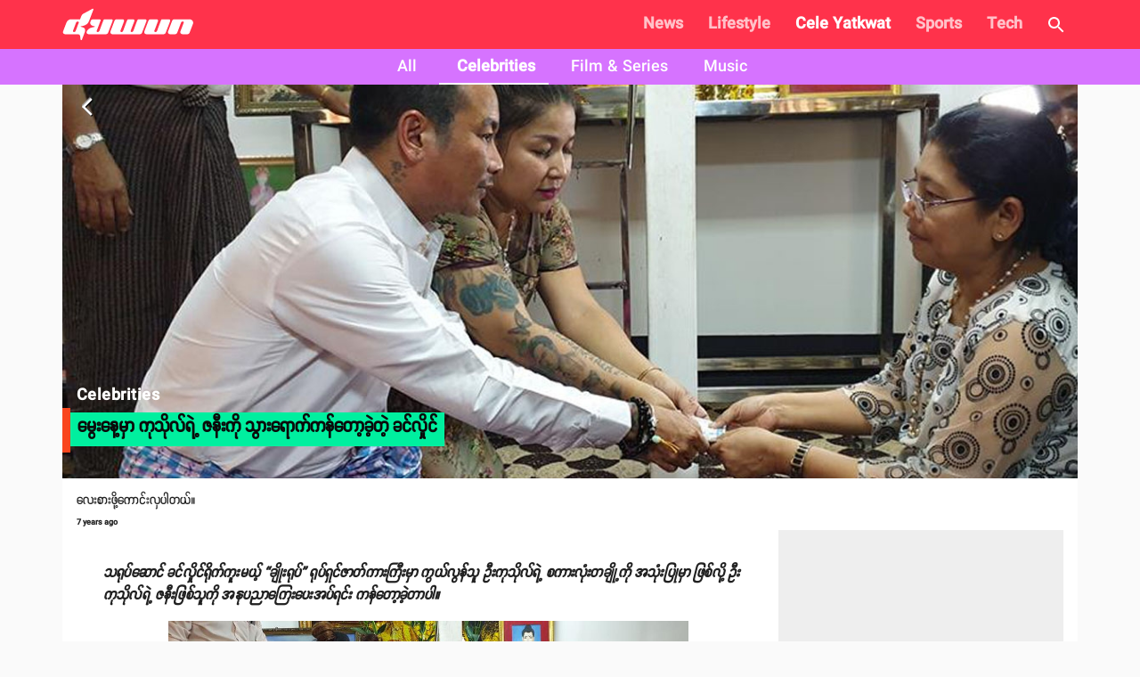

--- FILE ---
content_type: text/html; charset=utf-8
request_url: https://www.duwun.com.mm/article/emenmwa-kuiule-znikiu-aeakknetaete-li-id13794
body_size: 24055
content:
<!DOCTYPE html><html><head><meta charSet="utf-8"/><link rel="stylesheet" type="text/css" href="/static/css/base.css"/><link rel="dns-prefetch" href="https://duwun.sgp1.cdn.digitaloceanspaces.com"/><link rel="dns-prefetch" href="https://duwun-data.sgp1.cdn.digitaloceanspaces.com"/><link rel="prefetch" href="https://duwun-data.sgp1.cdn.digitaloceanspaces.com/static/duwun-logo.png"/><link rel="prefetch" href="https://duwun-data.sgp1.cdn.digitaloceanspaces.com/static/duwun-status.gif"/><link rel="stylesheet" href="https://fonts.googleapis.com/icon?family=Material+Icons"/><link rel="icon" type="image/png" href="https://duwun-data.sgp1.cdn.digitaloceanspaces.com/static/favicon/Global_Favicon-01.png"/><link rel="shortcut icon" type="image/png" href="https://duwun-data.sgp1.cdn.digitaloceanspaces.com/static/favicon/Global_Favicon-01.png"/><link rel="manifest" href="https://duwun-data.sgp1.cdn.digitaloceanspaces.com/static/favicon/manifest.json"/><link rel="stylesheet" type="text/css" charSet="UTF-8" href="https://cdnjs.cloudflare.com/ajax/libs/slick-carousel/1.6.0/slick.min.css"/><link rel="stylesheet" type="text/css" href="https://cdnjs.cloudflare.com/ajax/libs/slick-carousel/1.6.0/slick-theme.min.css"/><meta name="msapplication-TileColor" content="#ffffff"/><meta name="msapplication-TileImage" content="https://duwun-data.sgp1.cdn.digitaloceanspaces.com/static/favicon/ms-icon-144x144.png"/><meta name="msapplication-config" content="https://duwun-data.sgp1.cdn.digitaloceanspaces.com/static/favicon/browserconfig.xml"/><meta property="fb:app_id" content="991241434272563"/><meta http-equiv="Content-Type" content="text/html; charset=utf-8"/><meta name="news_keywords" content="News, Entertainment, Sports &amp; Lifestyle"/><meta name="author" content="Duwun"/><meta name="robots" content="index,follow,noodp,noarchive"/><meta name="cXenseParse:pageclass" content="frontpage"/><meta name="google-site-verification" content="C1lCSj-OcwR549EmccB49Y8L2_9C1shzE9ZO4y4x-so"/><meta name="google-site-verification" content="q5yTS32Nn7X9c9xup6z3whp6uOMxwY6P8cIq1SIvq08"/><meta name="google-site-verification" content="D11rrw2PQOemb4lUpFOiGCaiSY_-nyAB35H2K4mry9Q"/><meta name="google-site-verification" content="oOtnCamrCeJVWQ42nJMQy09Z_avizsTM-zhmol4ECSc"/><meta property="og:site_name" content="Duwun - မျိုးဆက်သစ်တို့ရဲ့မီဒီယာ"/><meta charSet="utf-8"/><meta name="viewport" content="width=device-width, minimum-scale=1, initial-scale=1, shrink-to-fit=no"/><title>မွေးနေ့မှာ ကုသိုလ်ရဲ့ ဇနီးကို သွားရောက်ကန်တော့ခဲ့တဲ့ ခင်လှိုင် | Duwun</title><link rel="stylesheet" href="/static/css/postDetailStyle.css"/><meta property="og:url" content="https://www.duwun.com.mm/article/emenmwa-kuiule-znikiu-aeakknetaete-li-id13794"/><meta property="og:type" content="article"/><meta property="og:image" content="https://duwun.sgp1.cdn.digitaloceanspaces.com/66778/conversions/6-social.jpg"/><meta property="og:title" content="မွေးနေ့မှာ ကုသိုလ်ရဲ့ ဇနီးကို သွားရောက်ကန်တော့ခဲ့တဲ့ ခင်လှိုင် | Duwun"/><meta property="og:description" content="လေးစားဖို့ကောင်းလှပါတယ်။ Keep reading."/><link rel="canonical" href="https://www.duwun.com.mm/article/emenmwa-kuiule-znikiu-aeakknetaete-li-id13794"/><meta content="Celebrities" name="section"/><meta content="လေးစားဖို့ကောင်းလှပါတယ်။ Keep reading." name="description"/><meta content="Celebrities,ခင်လှိုင်_Khin-Hlaing" name="keywords"/><meta content="2019-04-17T09:19:20Z" name="pubdate"/><meta content="2019-04-18 16:29:44.000000" name="lastmod"/><meta content="#FF324B" name="theme-color"/><meta content="လေးစားဖို့ကောင်းလှပါတယ်။ Keep reading." itemProp="description"/><link rel="stylesheet" type="text/css" href="/static/css/nprogress.css"/><link rel="preload" href="/_next/static/css/styles.43e997fc.chunk.css" as="style"/><link rel="stylesheet" href="/_next/static/css/styles.43e997fc.chunk.css" data-n-g=""/><noscript data-n-css="true"></noscript><link rel="preload" href="/_next/static/chunks/main-a7535eb901ba7c367109.js" as="script"/><link rel="preload" href="/_next/static/chunks/webpack-d7b2fb72fb7257504a38.js" as="script"/><link rel="preload" href="/_next/static/chunks/framework.0edde26539d24c5d3def.js" as="script"/><link rel="preload" href="/_next/static/chunks/a9a7754c.624b7b18fa402e139c1f.js" as="script"/><link rel="preload" href="/_next/static/chunks/576bc644d35fef40d3cc6b88c3d335a9ea22293f.eed693e4a18feb50f363.js" as="script"/><link rel="preload" href="/_next/static/chunks/987f7af227a5c5a01ed531f4ea35ddc03e9a44d1.3ab90409a6356d51bc02.js" as="script"/><link rel="preload" href="/_next/static/chunks/6c57e8a830f37261be0c5f854419e92513dc9df3.3029a7532ac42b26df06.js" as="script"/><link rel="preload" href="/_next/static/chunks/16c2d5cb91a024bfa81d34196c4b4f1b58ecf7d0.803fa5521cc1df9ccf1d.js" as="script"/><link rel="preload" href="/_next/static/chunks/eb7b50a59dd5fc04c47df9f0b1b43587b82d748c.7be8bac970c42e8dc8cf.js" as="script"/><link rel="preload" href="/_next/static/chunks/39d2d876470f40b8086917a6cd05da84f9829a1b.62048d1f49abc0edad0d.js" as="script"/><link rel="preload" href="/_next/static/chunks/64618eb1dc7baa7c3e719018139781bdbbcbd3f2.153cc8d05b30e466620c.js" as="script"/><link rel="preload" href="/_next/static/chunks/98ed7c10e6f02a9e02d6027ad8dee3f350b08b17.30997ec2ba340840330d.js" as="script"/><link rel="preload" href="/_next/static/chunks/e77752ed644df45fd498928459d145b89f270803.f5e3571de8aab4c2c8fc.js" as="script"/><link rel="preload" href="/_next/static/chunks/5c88a3601da16979876fc30b596c657aa09055f9.b4ac880333b413c26225.js" as="script"/><link rel="preload" href="/_next/static/chunks/adc6cc9ef5e8955d31ca5ca482a669fcf07bd97a.075960ffff49030b6a03.js" as="script"/><link rel="preload" href="/_next/static/chunks/e88bf06c9ce74f440120cbf272604bb000d1ea29.6c3390f52bda231b2eff.js" as="script"/><link rel="preload" href="/_next/static/chunks/5c9d2bf96857a6fa532e32ced0329ba1abeed8fa.2477c55e6962f7631437.js" as="script"/><link rel="preload" href="/_next/static/chunks/c2f89ab8cb53dd03571629ca4e542b9716ed30d1.888d3e7893c0d79bfd6e.js" as="script"/><link rel="preload" href="/_next/static/chunks/065d13f6c2e3f502291fb8a73d6747242f6ac8f3.b6eb2dcd19974902d7f0.js" as="script"/><link rel="preload" href="/_next/static/chunks/f6ecd376bb251b53f7d1354408bb052503f284d7.aac4cdd70d976abde226.js" as="script"/><link rel="preload" href="/_next/static/chunks/6cfd5500d4e07e4fa2368021dd25f62e5d256edf.f259ebfea6526de3fb0c.js" as="script"/><link rel="preload" href="/_next/static/chunks/d52ac252236f8b16bb07d05a51576ffac32daef2.043487ba1202b9604b0d.js" as="script"/><link rel="preload" href="/_next/static/chunks/723c2bfcfa4755fa296a677688a33b304c0974b7.1cad04c3992cf83aaacf.js" as="script"/><link rel="preload" href="/_next/static/chunks/styles.e0ab64c7734fcdcd0a93.js" as="script"/><link rel="preload" href="/_next/static/chunks/pages/_app-6c0da0c78299cd9bcf2e.js" as="script"/><link rel="preload" href="/_next/static/chunks/03fc3f2f.b4858435b16e38f3e02a.js" as="script"/><link rel="preload" href="/_next/static/chunks/45c2f5a0.1a246a6ec5cdeaa788f3.js" as="script"/><link rel="preload" href="/_next/static/chunks/f0f61e2b.de1884b22417134d1296.js" as="script"/><link rel="preload" href="/_next/static/chunks/cb1608f2.0974e09f3722e49bf6b1.js" as="script"/><link rel="preload" href="/_next/static/chunks/9af1c2f8cd6a5be93412678f06ca5045bdd9503e.861b5af1f544624a9efc.js" as="script"/><link rel="preload" href="/_next/static/chunks/f9abdffb01bb35e832eeb286df4793242e5327ba.ba55094c4d84f6c6f965.js" as="script"/><link rel="preload" href="/_next/static/chunks/e5e35d3159103d44c56c92e0ad6db8db7df129bd.a910b2117044c102d326.js" as="script"/><link rel="preload" href="/_next/static/chunks/973b469d41fe82b67d7ecf187a2613546aa6982f.a218e1ced7c3460a1db3.js" as="script"/><link rel="preload" href="/_next/static/chunks/67508455c08a4c5b3bbcf3a6656f98cd3e3f81ef.4319be5faa20f8d2fa9e.js" as="script"/><link rel="preload" href="/_next/static/chunks/4ee30b720b893fb0c2c95e8c8ecdb74c491d695d.befe6339821d14ecc730.js" as="script"/><link rel="preload" href="/_next/static/chunks/a8f47d379fdcaf76d720fd4acd245fc8f5462c07.8efa9c473c062d8d4cea.js" as="script"/><link rel="preload" href="/_next/static/chunks/pages/post-4c6c9553111e55158ed7.js" as="script"/><style id="jss-server-side">html{box-sizing:border-box;-webkit-font-smoothing:antialiased;-moz-osx-font-smoothing:grayscale}*,::after,::before{box-sizing:inherit}body{margin:0;background-color:#fafafa}@media print{body{background-color:#fff}}.jss139{padding:16px}.jss139:last-child{padding-bottom:24px}.jss140{margin:0;display:block}.jss141{color:rgba(0,0,0,.54);font-size:8rem;font-weight:300;font-family:SpaceGrotesk,Padauk,DuwunFont,serif;line-height:1.14286em;margin-left:-.04em;letter-spacing:-.04em}.jss142{color:rgba(0,0,0,.54);font-size:4rem;font-weight:400;font-family:SpaceGrotesk,Padauk,DuwunFont,serif;line-height:1.30357em;margin-left:-.02em;letter-spacing:-.02em}.jss143{color:rgba(0,0,0,.54);font-size:3.214285714285714rem;font-weight:400;font-family:SpaceGrotesk,Padauk,DuwunFont,serif;line-height:1.13333em;margin-left:-.02em}.jss144{color:rgba(0,0,0,.54);font-size:2.4285714285714284rem;font-weight:400;font-family:SpaceGrotesk,Padauk,DuwunFont,serif;line-height:1.20588em}.jss145{color:rgba(0,0,0,.87);font-size:1.7142857142857142rem;font-weight:400;font-family:SpaceGrotesk,Padauk,DuwunFont,serif;line-height:1.35417em}.jss146{color:rgba(0,0,0,.87);font-size:1.5rem;font-weight:500;font-family:SpaceGrotesk,Padauk,DuwunFont,serif;line-height:1.16667em}.jss147{color:rgba(0,0,0,.87);font-size:1.1428571428571428rem;font-weight:400;font-family:SpaceGrotesk,Padauk,DuwunFont,serif;line-height:1.5em}.jss148{color:rgba(0,0,0,.87);font-size:1rem;font-family:SpaceGrotesk,Padauk,DuwunFont,serif;font-weight:400;line-height:1.5}.jss149{color:rgba(0,0,0,.87);font-size:1.1428571428571428rem;font-family:SpaceGrotesk,Padauk,DuwunFont,serif;font-weight:400;line-height:1.5}.jss150{color:rgba(0,0,0,.87);font-size:.8571428571428571rem;font-family:SpaceGrotesk,Padauk,DuwunFont,serif;font-weight:400;line-height:1.66}.jss151{color:rgba(0,0,0,.87);font-size:1rem;font-family:SpaceGrotesk,Padauk,DuwunFont,serif;font-weight:500;line-height:1.75;text-transform:uppercase}.jss152{color:rgba(0,0,0,.87);font-size:6.857142857142857rem;font-family:SpaceGrotesk,Padauk,DuwunFont,serif;font-weight:300;line-height:1}.jss153{color:rgba(0,0,0,.87);font-size:4.285714285714286rem;font-family:SpaceGrotesk,Padauk,DuwunFont,serif;font-weight:300;line-height:1}.jss154{color:rgba(0,0,0,.87);font-size:3.4285714285714284rem;font-family:SpaceGrotesk,Padauk,DuwunFont,serif;font-weight:400;line-height:1.04}.jss155{color:rgba(0,0,0,.87);font-size:2.4285714285714284rem;font-family:SpaceGrotesk,Padauk,DuwunFont,serif;font-weight:400;line-height:1.17}.jss156{color:rgba(0,0,0,.87);font-size:1.7142857142857142rem;font-family:SpaceGrotesk,Padauk,DuwunFont,serif;font-weight:400;line-height:1.33}.jss157{color:rgba(0,0,0,.87);font-size:1.4285714285714284rem;font-family:SpaceGrotesk,Padauk,DuwunFont,serif;font-weight:500;line-height:1.6}.jss158{color:rgba(0,0,0,.87);font-size:1.1428571428571428rem;font-family:SpaceGrotesk,Padauk,DuwunFont,serif;font-weight:400;line-height:1.75}.jss159{color:rgba(0,0,0,.87);font-size:1rem;font-family:SpaceGrotesk,Padauk,DuwunFont,serif;font-weight:500;line-height:1.57}.jss160{color:rgba(0,0,0,.87);font-size:.8571428571428571rem;font-family:SpaceGrotesk,Padauk,DuwunFont,serif;font-weight:400;line-height:2.66;text-transform:uppercase}.jss161{width:1px;height:1px;position:absolute;overflow:hidden}.jss162{text-align:left}.jss163{text-align:center}.jss164{text-align:right}.jss165{text-align:justify}.jss166{overflow:hidden;white-space:nowrap;text-overflow:ellipsis}.jss167{margin-bottom:.35em}.jss168{margin-bottom:16px}.jss169{color:inherit}.jss170{color:#f9461e}.jss171{color:#0a0a0a}.jss172{color:rgba(0,0,0,.87)}.jss173{color:rgba(0,0,0,.54)}.jss174{color:#f44336}.jss175{display:inline}.jss235{width:1em;height:1em;overflow:hidden;font-size:24px;user-select:none;flex-shrink:0}.jss236{color:#f9461e}.jss237{color:#0a0a0a}.jss238{color:rgba(0,0,0,.54)}.jss239{color:#f44336}.jss240{color:rgba(0,0,0,.26)}.jss241{font-size:inherit}.jss242{font-size:20px}.jss243{font-size:36px}.jss42{width:100%;display:flex;flex-wrap:wrap;box-sizing:border-box}.jss43{margin:0;box-sizing:border-box}.jss44{min-width:0}.jss45{flex-direction:column}.jss46{flex-direction:column-reverse}.jss47{flex-direction:row-reverse}.jss48{flex-wrap:nowrap}.jss49{flex-wrap:wrap-reverse}.jss50{align-items:center}.jss51{align-items:flex-start}.jss52{align-items:flex-end}.jss53{align-items:baseline}.jss54{align-content:center}.jss55{align-content:flex-start}.jss56{align-content:flex-end}.jss57{align-content:space-between}.jss58{align-content:space-around}.jss59{justify-content:center}.jss60{justify-content:flex-end}.jss61{justify-content:space-between}.jss62{justify-content:space-around}.jss63{justify-content:space-evenly}.jss64{width:calc(100% + 8px);margin:-4px}.jss64>.jss43{padding:4px}.jss65{width:calc(100% + 16px);margin:-8px}.jss65>.jss43{padding:8px}.jss66{width:calc(100% + 24px);margin:-12px}.jss66>.jss43{padding:12px}.jss67{width:calc(100% + 32px);margin:-16px}.jss67>.jss43{padding:16px}.jss68{width:calc(100% + 40px);margin:-20px}.jss68>.jss43{padding:20px}.jss69{flex-grow:0;max-width:none;flex-basis:auto}.jss70{flex-grow:1;max-width:100%;flex-basis:0}.jss71{flex-grow:0;max-width:8.333333%;flex-basis:8.333333%}.jss72{flex-grow:0;max-width:16.666667%;flex-basis:16.666667%}.jss73{flex-grow:0;max-width:25%;flex-basis:25%}.jss74{flex-grow:0;max-width:33.333333%;flex-basis:33.333333%}.jss75{flex-grow:0;max-width:41.666667%;flex-basis:41.666667%}.jss76{flex-grow:0;max-width:50%;flex-basis:50%}.jss77{flex-grow:0;max-width:58.333333%;flex-basis:58.333333%}.jss78{flex-grow:0;max-width:66.666667%;flex-basis:66.666667%}.jss79{flex-grow:0;max-width:75%;flex-basis:75%}.jss80{flex-grow:0;max-width:83.333333%;flex-basis:83.333333%}.jss81{flex-grow:0;max-width:91.666667%;flex-basis:91.666667%}.jss82{flex-grow:0;max-width:100%;flex-basis:100%}@media (min-width:600px){.jss83{flex-grow:0;max-width:none;flex-basis:auto}.jss84{flex-grow:1;max-width:100%;flex-basis:0}.jss85{flex-grow:0;max-width:8.333333%;flex-basis:8.333333%}.jss86{flex-grow:0;max-width:16.666667%;flex-basis:16.666667%}.jss87{flex-grow:0;max-width:25%;flex-basis:25%}.jss88{flex-grow:0;max-width:33.333333%;flex-basis:33.333333%}.jss89{flex-grow:0;max-width:41.666667%;flex-basis:41.666667%}.jss90{flex-grow:0;max-width:50%;flex-basis:50%}.jss91{flex-grow:0;max-width:58.333333%;flex-basis:58.333333%}.jss92{flex-grow:0;max-width:66.666667%;flex-basis:66.666667%}.jss93{flex-grow:0;max-width:75%;flex-basis:75%}.jss94{flex-grow:0;max-width:83.333333%;flex-basis:83.333333%}.jss95{flex-grow:0;max-width:91.666667%;flex-basis:91.666667%}.jss96{flex-grow:0;max-width:100%;flex-basis:100%}}@media (min-width:960px){.jss97{flex-grow:0;max-width:none;flex-basis:auto}.jss98{flex-grow:1;max-width:100%;flex-basis:0}.jss99{flex-grow:0;max-width:8.333333%;flex-basis:8.333333%}.jss100{flex-grow:0;max-width:16.666667%;flex-basis:16.666667%}.jss101{flex-grow:0;max-width:25%;flex-basis:25%}.jss102{flex-grow:0;max-width:33.333333%;flex-basis:33.333333%}.jss103{flex-grow:0;max-width:41.666667%;flex-basis:41.666667%}.jss104{flex-grow:0;max-width:50%;flex-basis:50%}.jss105{flex-grow:0;max-width:58.333333%;flex-basis:58.333333%}.jss106{flex-grow:0;max-width:66.666667%;flex-basis:66.666667%}.jss107{flex-grow:0;max-width:75%;flex-basis:75%}.jss108{flex-grow:0;max-width:83.333333%;flex-basis:83.333333%}.jss109{flex-grow:0;max-width:91.666667%;flex-basis:91.666667%}.jss110{flex-grow:0;max-width:100%;flex-basis:100%}}@media (min-width:1280px){.jss111{flex-grow:0;max-width:none;flex-basis:auto}.jss112{flex-grow:1;max-width:100%;flex-basis:0}.jss113{flex-grow:0;max-width:8.333333%;flex-basis:8.333333%}.jss114{flex-grow:0;max-width:16.666667%;flex-basis:16.666667%}.jss115{flex-grow:0;max-width:25%;flex-basis:25%}.jss116{flex-grow:0;max-width:33.333333%;flex-basis:33.333333%}.jss117{flex-grow:0;max-width:41.666667%;flex-basis:41.666667%}.jss118{flex-grow:0;max-width:50%;flex-basis:50%}.jss119{flex-grow:0;max-width:58.333333%;flex-basis:58.333333%}.jss120{flex-grow:0;max-width:66.666667%;flex-basis:66.666667%}.jss121{flex-grow:0;max-width:75%;flex-basis:75%}.jss122{flex-grow:0;max-width:83.333333%;flex-basis:83.333333%}.jss123{flex-grow:0;max-width:91.666667%;flex-basis:91.666667%}.jss124{flex-grow:0;max-width:100%;flex-basis:100%}}@media (min-width:1920px){.jss125{flex-grow:0;max-width:none;flex-basis:auto}.jss126{flex-grow:1;max-width:100%;flex-basis:0}.jss127{flex-grow:0;max-width:8.333333%;flex-basis:8.333333%}.jss128{flex-grow:0;max-width:16.666667%;flex-basis:16.666667%}.jss129{flex-grow:0;max-width:25%;flex-basis:25%}.jss130{flex-grow:0;max-width:33.333333%;flex-basis:33.333333%}.jss131{flex-grow:0;max-width:41.666667%;flex-basis:41.666667%}.jss132{flex-grow:0;max-width:50%;flex-basis:50%}.jss133{flex-grow:0;max-width:58.333333%;flex-basis:58.333333%}.jss134{flex-grow:0;max-width:66.666667%;flex-basis:66.666667%}.jss135{flex-grow:0;max-width:75%;flex-basis:75%}.jss136{flex-grow:0;max-width:83.333333%;flex-basis:83.333333%}.jss137{flex-grow:0;max-width:91.666667%;flex-basis:91.666667%}.jss138{flex-grow:0;max-width:100%;flex-basis:100%}}.jss185{height:1px;margin:0;border:none;flex-shrink:0;background-color:rgba(0,0,0,.12)}.jss186{left:0;width:100%;bottom:0;position:absolute}.jss187{margin-left:72px}.jss188{background-color:rgba(0,0,0,.08)}.jss189{margin-left:20px;margin-right:20px}.jss232{color:inherit;border:0;margin:0;cursor:pointer;display:inline-flex;outline:0;padding:0;position:relative;align-items:center;user-select:none;border-radius:0;vertical-align:middle;justify-content:center;-moz-appearance:none;text-decoration:none;background-color:transparent;-webkit-appearance:none;-webkit-tap-highlight-color:transparent}.jss232::-moz-focus-inner{border-style:none}.jss232.jss233{cursor:default;pointer-events:none}.jss193{color:rgba(0,0,0,.87);height:32px;cursor:default;border:none;display:inline-flex;outline:0;padding:0;font-size:.9285714285714285rem;transition:background-color .3s cubic-bezier(.4,0,.2,1) 0s,box-shadow .3s cubic-bezier(.4,0,.2,1) 0s;box-sizing:border-box;font-family:SpaceGrotesk,Padauk,DuwunFont,serif;align-items:center;white-space:nowrap;border-radius:16px;vertical-align:middle;justify-content:center;text-decoration:none;background-color:#e0e0e0}.jss194{color:#fff;background-color:#f9461e}.jss195{color:#fff;background-color:#0a0a0a}.jss196{cursor:pointer;-webkit-tap-highlight-color:transparent}.jss196:focus,.jss196:hover{background-color:#cecece}.jss196:active{box-shadow:0 1px 3px 0 rgba(0,0,0,.2),0 1px 1px 0 rgba(0,0,0,.14),0 2px 1px -1px rgba(0,0,0,.12);background-color:#c5c5c5}.jss197:focus,.jss197:hover{background-color:#f95430}.jss197:active{background-color:#f95c39}.jss198:focus,.jss198:hover{background-color:#1d1d1d}.jss198:active{background-color:#272727}.jss199:focus{background-color:#cecece}.jss200:focus{background-color:#fa6b4b}.jss201:focus{background-color:#3b3b3b}.jss202{border:1px solid rgba(0,0,0,.23);background-color:transparent}.jss196.jss202:focus,.jss196.jss202:hover,.jss199.jss202:focus{background-color:rgba(0,0,0,.08)}.jss202 .jss205{margin-left:-1px}.jss203{color:#f9461e;border:1px solid #f9461e}.jss196.jss203:focus,.jss196.jss203:hover,.jss199.jss203:focus{background-color:rgba(249,70,30,.08)}.jss204{color:#0a0a0a;border:1px solid #0a0a0a}.jss196.jss204:focus,.jss196.jss204:hover,.jss199.jss204:focus{background-color:rgba(10,10,10,.08)}.jss205{width:32px;color:#616161;height:32px;font-size:1.1428571428571428rem;margin-right:-4px}.jss206{color:#fff;background-color:#ae3115}.jss207{color:#fff;background-color:#070707}.jss208{width:19px;height:19px}.jss209{color:#616161;margin-left:4px;margin-right:-8px}.jss210{color:inherit}.jss211{color:inherit}.jss212{cursor:inherit;display:flex;align-items:center;user-select:none;white-space:nowrap;padding-left:12px;padding-right:12px}.jss213{color:rgba(0,0,0,.26);cursor:pointer;height:auto;margin:0 4px 0 -8px;-webkit-tap-highlight-color:transparent}.jss213:hover{color:rgba(0,0,0,.4)}.jss214{color:rgba(255,255,255,.7)}.jss214:active,.jss214:hover{color:#fff}.jss215{color:rgba(255,255,255,.7)}.jss215:active,.jss215:hover{color:#fff}.jss216{color:rgba(249,70,30,.7)}.jss216:active,.jss216:hover{color:#f9461e}.jss217{color:rgba(10,10,10,.7)}.jss217:active,.jss217:hover{color:#0a0a0a}.jss176{font-size:9px;line-height:15px;font-weight:700}.jss177{margin:0 7px;font-weight:700}.jss31{width:100%}.jss32{margin:-3px auto -3px}.jss33{width:100%;cursor:pointer}.jss34{width:100%}.jss35{height:auto;margin-bottom:23px;background-color:transparent}.jss36{line-height:1.2}.jss37{margin:0 0 8px;font-size:12px;margin-left:8px}.jss38{color:hsla(0,0%,100%,.92);display:inline;padding:8px 0;font-size:20px;line-height:38px;white-space:initial}.jss39{margin-left:0}.jss40{margin-top:4px;padding-left:22px;padding-right:22px}.jss41{left:0;width:100%;bottom:0;height:100%;content:"";position:absolute}.jss29{width:100%}.jss30{margin:-3px auto -3px}.jss222{color:rgba(0,0,0,.87);width:56px;height:56px;padding:0;font-size:1rem;min-width:0;box-sizing:border-box;min-height:36px;transition:background-color 250ms cubic-bezier(.4,0,.2,1) 0s,box-shadow 250ms cubic-bezier(.4,0,.2,1) 0s,border 250ms cubic-bezier(.4,0,.2,1) 0s;box-shadow:0 3px 5px -1px rgba(0,0,0,.2),0 6px 10px 0 rgba(0,0,0,.14),0 1px 18px 0 rgba(0,0,0,.12);font-family:SpaceGrotesk,Padauk,DuwunFont,serif;font-weight:500;line-height:1.75;border-radius:50%;text-transform:uppercase;background-color:#e0e0e0}.jss222:active{box-shadow:0 7px 8px -4px rgba(0,0,0,.2),0 12px 17px 2px rgba(0,0,0,.14),0 5px 22px 4px rgba(0,0,0,.12)}.jss222.jss227{box-shadow:0 3px 5px -1px rgba(0,0,0,.2),0 6px 10px 0 rgba(0,0,0,.14),0 1px 18px 0 rgba(0,0,0,.12)}.jss222:hover{text-decoration:none;background-color:#d5d5d5}.jss222.jss228{color:rgba(0,0,0,.26);box-shadow:none;background-color:rgba(0,0,0,.12)}@media (hover:none){.jss222:hover{background-color:#e0e0e0}}.jss222:hover.jss228{background-color:rgba(0,0,0,.12)}.jss223{width:100%;display:inherit;align-items:inherit;justify-content:inherit}.jss224{color:#fff;background-color:#f9461e}.jss224:hover{background-color:#ae3115}@media (hover:none){.jss224:hover{background-color:#f9461e}}.jss225{color:#fff;background-color:#0a0a0a}.jss225:hover{background-color:#070707}@media (hover:none){.jss225:hover{background-color:#0a0a0a}}.jss226{width:auto;height:48px;padding:0 16px;min-width:48px;min-height:auto;border-radius:24px}.jss226.jss230{width:auto;height:34px;padding:0 8px;min-width:34px;border-radius:17px}.jss226.jss231{width:auto;height:40px;padding:0 16px;min-width:40px;border-radius:20px}.jss229{color:inherit}.jss230{width:40px;height:40px}.jss231{width:48px;height:48px}.jss218{display:flex;padding:6.5px;align-items:center;margin-bottom:10px;justify-content:center}.jss219{margin:10px}.jss220{color:gray;width:38px;height:38px;background:#fff;box-shadow:none}.jss221{color:grey}.jss178{padding:0 0 18px;flex-grow:1}.jss179{padding:0 0 0 11px}.jss180{width:100%;margin:auto;height:100px;display:block;max-width:100%;background:rgba(128,128,128,.11);max-height:100%;object-fit:cover}.jss181{margin:18px 0 0}.jss182{margin:6px 0 14px}.jss183{left:2px;color:#f9461e;bottom:2px;position:absolute;font-size:25px}.jss184{left:4px;width:32px;height:32px;bottom:5px;border:2px solid #f9461e;position:absolute;background:#fff;border-radius:50%}.jss190{display:flex;flex-wrap:wrap;overflow-x:scroll}.jss191{margin:20px 0;background-color:#e8e3de}.jss192{margin:8px 8px 8px 0;cursor:pointer;text-transform:uppercase}.jss1{margin:20px 0;background-color:#e8e3de}.jss2{padding:0 0 20px;overflow:hidden;flex-grow:1;flex-wrap:wrap;justify-content:space-around}@media (min-width:960px){.jss2{display:flex}}.jss3{color:rgba(0,0,0,.54);padding:20px;text-align:center}.jss4{color:#fff;white-space:normal}.jss5{width:100%;height:370px;object-fit:cover}@media (min-width:960px){.jss6{padding:20px 30px}}.jss7 p{letter-spacing:.2px}.jss7 img{width:80%;margin:0 auto;display:block;max-height:800px;object-fit:contain;background-color:#eee}@media (min-width:0px) and (max-width:599.95px){.jss7 img{width:100%}}.jss8{margin-top:30px;font-family:Zawgyi-One,ZawgyiOne,serif}.jss8 p{line-height:2;letter-spacing:.2px}.jss8 img{width:100%}@media (min-width:0px) and (max-width:599.95px){.jss8 img{width:100%}}.jss9{padding:0}.jss9 p{line-height:initial}.jss9 img{object-fit:cover}.jss10{background-color:#000}@media (min-width:0px) and (max-width:599.95px){.jss10 iframe{width:100%!important}}.jss11{color:hsla(0,0%,100%,.92);display:inline;padding:8px 0;font-size:20px;line-height:38px;white-space:initial;font-weight:400}.jss12{padding-left:25px}.jss13{font-size:13px;padding-right:5px}.jss14{margin-left:0}.jss15{margin-bottom:10px}.jss16{padding-left:6px}.jss17{font-size:1.5em;text-align:center}@media (min-width:0px) and (max-width:599.95px){.jss17{text-align:left;padding-left:10px}}@media (min-width:960px){.jss18{width:100%;max-width:1140px}}.jss19{float:right;display:none;overflow:hidden;min-height:600px;background-color:#eee}@media (min-width:1280px){.jss19{width:320px;display:inline-block}}.jss20{margin-left:5px}.jss21{top:-6px;right:12px;z-index:1;position:absolute;text-align:center}.jss22{color:#ff9803;width:68px;border:1px solid #e9e9e9;display:inline-block;overflow:hidden;background:#fff;min-height:28px;border-radius:0 0 7px 7px}.jss23{position:relative}.jss23::before{top:-6px;right:80px;content:'';position:absolute;border-top:8px solid transparent;border-right:10px solid #abacac}@media (min-width:0px) and (max-width:599.95px){.jss24{margin-bottom:10px}}.jss25{margin:0 7px;font-weight:700}.jss26{top:5px;position:absolute;font-weight:700}.jss27{padding:14px}.jss28{font-size:10px;line-height:11px;font-weight:400}</style></head><body class="preloading"><div class="content-placeholder"><div class="placeholderbar"></div><div class="placeholderbox"><div class="banner-holder"></div><div class="cover-holder"></div><hr class="hr-box"/><div class="excerpt-holder"><span class="title-holder text-group"></span><div class="text-group p-holder"></div><div class="text-group"></div></div><hr class="hr-box"/><div class="excerpt-holder"><div class="text-group p-holder"></div><div class="text-group p-holder"></div><div class="text-group"></div></div></div></div><div id="__next"><div style="height:95px;overflow:hidden" id="app-bar-wrapper"><div class="headroom-wrapper"><div style="position:relative;top:0;left:0;right:0;z-index:999;-webkit-transform:translate3D(0, 0, 0);-ms-transform:translate3D(0, 0, 0);transform:translate3D(0, 0, 0);height:initial;min-height:95px" class="headroom headroom--unfixed"></div></div></div><div class="" style="background:#fafafa" id="page-component-wrapper"><div style="min-height:600px;border-bottom:0px solid #FF324B" class="observeItem" id="emenmwa-kuiule-znikiu-aeakknetaete-li-id13794"><div><div></div><div class="jss2"><div class="jss18"><div data-io-article-url="https://www.duwun.com.mm/article/emenmwa-kuiule-znikiu-aeakknetaete-li-id13794"><div class="jss29"><div class="jss30"></div></div><div class="jss42"><div class="jss43 jss82"><div class="jss139" style="background-color:#fff"><div class="jss140 jss148 jss7" style="margin-bottom:5px;font-weight:normal;line-height:25px;font-size:14px">လေးစားဖို့ကောင်းလှပါတယ်။</div><div class="jss42 jss61"><span class="jss140 jss150 jss176"><time dateTime="2019-04-17T09:19:20.000Z" title="2019-04-17T09:19:20Z">7 years ago</time></span></div><div class="jss42"></div><div class="jss6"><div id="partial-wrapper-0" class="total-para-9 content-body"><div class="jss140 jss148 jss7" style="max-width:730px;position:relative;font-weight:bold;line-height:25px;font-size:16px"><div class="node-0 para-0"></div><p class="node-1 para-0"><strong><em class="node-0 para-0">သရုပ်ဆောင် ခင်လှိုင်ရိုက်ကူးမယ့် “ချိုးရုပ်” ရုပ်ရှင်ဇာတ်ကားကြီးမှာ ကွယ်လွန်သူ ဦးကုသိုလ်ရဲ့ စကားလုံးတချို့ကို အသုံးပြုမှာ ဖြစ်လို့ ဦးကုသိုလ်ရဲ့ ဇနီးဖြစ်သူကို အနုပညာကြေးပေးအပ်ရင်း ကန်တော့ခဲ့တာပါ။ </em></strong></p><div class="node-2 para-0"><div style="height:200px" class="lazyload-placeholder"></div></div><div class="node-3 para-1 injected-1"><p class="node-3 para-1">Photo : ထွန်းထွန်းဝင်း</p><div class="jss9"><div class="jss178"><div style="height:100px" class="lazyload-placeholder"></div><hr class="jss185 jss181"/></div><div class="jss178"><div style="height:100px" class="lazyload-placeholder"></div><hr class="jss185 jss181"/></div></div></div><p class="node-4 para-2">ဒီနေ့(ဧပြီ၁၇ရက်)က သရုပ်ဆောင်ခင်လှိုင်ရဲ့ မွေးနေ့ပါ။ အသက်(၅၂)နှစ်ပြည့် မွေးနေ့လို့လည်း သိရပါတယ်။ ခင်လှိုင်က သူ့ရဲ့ မွေးနေ့မှာ သူကိုယ်တိုင် ဒါရိုက်တာ အဖြစ် ရိုက်ကူးမယ့် “ချိုးရုပ်” ရုပ်ရှင်ဇာတ်ကားကြီးကိုု မီဒီယာတွေကို မိတ်ဆက်ပေးခဲ့ပါသေးတယ်။ ထို့အပြင် ချိုးရုပ်ရုပ်ရှင်ဇာတ်ကားထဲမှာ ကွယ်လွန်သွားပြီဖြစ်တဲ့ သရုပ်ဆောင် ကုသိုလ်ရဲ့ စကားလုံးတချို့ကို ယူသုံးမှာဖြစ်လို့ ကုသိုလ်ရဲ့ ဇနီးဖြစ်သူကို အနုပညာကြေး သွားရောက်ပေးအပ်ရင်း ကန်တော့ခဲ့ပါသေးတယ်လို့ သိရပါတယ်။</p><div class="node-5 para-2"><div style="height:200px" class="lazyload-placeholder"></div></div><p class="node-6 para-3">Photo : ထွန်းထွန်းဝင်း</p><div class="node-7 para-4 injected-2"><p class="node-7 para-4">“ဦးKh<a href="https://www.facebook.com/khin.hlaing.395?__tn__=%2CdK-R-R&amp;eid=ARAlmRnJsHi1SAz_SD-lP1cOgtj4W0PXLDti1RB9sEs-2B4jvmlyFFR9kJVmkPMfTPHDbExfRud1INnT&amp;fref=mentions" target="_blank">in Hlaing</a>ရဲ့၅၂နှစ်မြောက်မွေးနေ့ကိုသွားရောက်ခဲ့ပါတယ်။ကိုခင်လှိုင် ဒါရိုက်တာအဖြစ်ရိုက်ကူးတော့မယ့် ချိူ းရုပ်အကြောင်းပြောနေရင်းနဲ့ချိူ းရုပ်ဇာတ်ကားမှာဦးကုသိုလ်ရဲ့စကားလုံးအချို့ပါဝင်တာကြောင့်သရုပ်ဆောင်ကိုကုသိုလ်ရဲ့ဇနီးဖြစ်သူကိုအနုပညာကြေးပေးအပ်တဲ့တာဝန်သိလူရွှင်တော် ကိုခင်လှိုင် လေးစားပါသည်။ဧည့်ဝတ်ကျေပွန်တဲ့ ကိုစိစိ ကိုလည်းကျေးဇူးတင်ပါသည်။” ဆိုပြီး ဦးထွန်းထွန်းဝင်းရဲ့ ဖေ့စ်ဘွတ်မှာ ဧပြီ(၁၇) ရက်နေ့က ရေးသားထားပါတယ်။</p></div><div class="node-8 para-4"><div style="height:200px" class="lazyload-placeholder"></div></div><p class="node-9 para-5">Photo : ထွန်းထွန်းဝင်း</p><p class="node-10 para-6">ခင်လှိုင်ကိုယ်တိုင် ရိုက်ကူးမယ့် ချိုးရုပ် ရုပ်ရှင်ဇာတ်ကားကြီးမှာ သရုပ်ဆောင်မြင့်မြတ်၊ အိချောပိုနဲ့ အခြားသော သရုပ်ဆောင်တွေ များစွာ ပါဝင်ထားတယ်လို့လည်း သိရပါတယ်။</p><p class="node-11 para-7">ခင<a href="http://www.duwun.com.mm/entertainment/celebrities/local-celebrity/-id8658860.html" target="_blank">်လှိုင်</a>ဟာ အနုပညာလောကမှာလည်း ပရိသတ်အားပေးမှု ရရှိထားသူ တစ်ဦးဖြစ်ပြီး ကျရာဇာတ်ရုပ်ကို ပီပြင်စွာ သရုပ်ဆောင်နိုင်မှု တွေ ကြောင့် အနုပညာလောကမှာ ယခုချိန်ထိ ရပ်တည်နေနိုင်နေသူလည်း ဖြစ်ပါတယ်။ လက်ရှိမှာလည်း ရုံတင်ပြသလျှက်ရှိတဲ့ ရုပ်ရှင်ဇာတ်ကား ကြီးတွေမှာလည်း ပါဝင်သရုပ်ဆောင်ထားပါသေးတယ်။</p><div class="node-12 para-7"><div style="height:200px" class="lazyload-placeholder"></div></div><p class="node-13 para-8">Photo :ဂွမ်းပုံလေး</p><p class="node-14 para-9">အလှူအတန်းနဲ့ ပတ်သက်လာရင်လည်း လက်မနှေးသူတစ်ယောက်လို့ ပြောရမှာပါ။ အမြဲတမ်းလိုလို စတုဒီသာ အလှူတွေ ပြုလုပ်လျက် ရှိပြီး ပြီးခဲ့သောလပိုင်းလောက်က ရေရှားပါးသော နေရာများကို သူကိုယ်တိုင်ဦးစီးပြီး အလှူငွေများကောက်ခံကာ သွားရောက်လှူ ဒါန်းခဲ့တာ ကိုလည်း တွေ့ရပါတယ်။ဒီနေ့ သူ့ရဲ့ မွေးနေ့မှာလည်း နေအိမ်မှာ စတုဒီသာအလှူတွေ ပြုလုပ်ခဲ့ပါသေးတယ်။</p></div></div><div class="onesignal-customlink-container"></div><div><hr class="jss185 jss191"/><h3 style="font-weight:bold;margin:0px 0px 8px;padding-top:8px">ဆက်စပ်အကြောင်းအရာများ</h3><div class="jss190"><a class="anchor-link" href="/topic/Khin-Hlaing"><div role="button" class="jss193 jss192" tabindex="-1" style="background:#FF324B;color:#fff"><span class="jss212"><span class="tag-article-trigger-gtm" style="font-weight:bold">ခင်လှိုင်  Khin  Hlaing</span></span></div></a></div></div><div class="fbCommentWrapper"><div><div class="fb-comments" data-href="https://www.duwun.com.mm/article/emenmwa-kuiule-znikiu-aeakknetaete-li-id13794"></div></div></div></div></div></div></div></div><div class="jss218" style="background:#FF324B"><p class="jss140 jss149" style="font-size:24px;color:#fff;font-weight:bold;line-height:31px;margin-right:10px">Share</p><div aria-label="facebook" role="button" tabindex="0" class="SocialMediaShareButton SocialMediaShareButton--facebook"><div class="jss219 fb-share-btn-track-gtm"><button class="jss232 jss222 jss231 jss220" tabindex="0" type="button" aria-label="Add"><span class="jss223"><svg aria-hidden="true" focusable="false" data-prefix="fab" data-icon="facebook-f" class="svg-inline--fa fa-facebook-f fa-w-10 jss221" role="img" xmlns="http://www.w3.org/2000/svg" viewBox="0 0 320 512"><path fill="currentColor" d="M279.14 288l14.22-92.66h-88.91v-60.13c0-25.35 12.42-50.06 52.24-50.06h40.42V6.26S260.43 0 225.36 0c-73.22 0-121.08 44.38-121.08 124.72v70.62H22.89V288h81.39v224h100.17V288z"></path></svg></span></button></div></div><div aria-label="email" role="button" tabindex="0" class="SocialMediaShareButton SocialMediaShareButton--email"><div class="jss219 email-share-btn-track-gtm"><button class="jss232 jss222 jss224 jss231 jss220" tabindex="0" type="button" aria-label="Add"><span class="jss223"><span class="material-icons jss235 jss221" aria-hidden="true">email</span></span></button></div></div><div aria-label="viber" role="button" tabindex="0" class="SocialMediaShareButton SocialMediaShareButton--viber"><div class="jss219 viber-share-btn-track-gtm"><button class="jss232 jss222 jss224 jss231 jss220" tabindex="0" type="button" aria-label="Add"><span class="jss223"><svg aria-hidden="true" focusable="false" data-prefix="fab" data-icon="viber" class="svg-inline--fa fa-viber fa-w-16 jss221" role="img" xmlns="http://www.w3.org/2000/svg" viewBox="0 0 512 512"><path fill="currentColor" d="M444 49.9C431.3 38.2 379.9.9 265.3.4c0 0-135.1-8.1-200.9 52.3C27.8 89.3 14.9 143 13.5 209.5c-1.4 66.5-3.1 191.1 117 224.9h.1l-.1 51.6s-.8 20.9 13 25.1c16.6 5.2 26.4-10.7 42.3-27.8 8.7-9.4 20.7-23.2 29.8-33.7 82.2 6.9 145.3-8.9 152.5-11.2 16.6-5.4 110.5-17.4 125.7-142 15.8-128.6-7.6-209.8-49.8-246.5zM457.9 287c-12.9 104-89 110.6-103 115.1-6 1.9-61.5 15.7-131.2 11.2 0 0-52 62.7-68.2 79-5.3 5.3-11.1 4.8-11-5.7 0-6.9.4-85.7.4-85.7-.1 0-.1 0 0 0-101.8-28.2-95.8-134.3-94.7-189.8 1.1-55.5 11.6-101 42.6-131.6 55.7-50.5 170.4-43 170.4-43 96.9.4 143.3 29.6 154.1 39.4 35.7 30.6 53.9 103.8 40.6 211.1zm-139-80.8c.4 8.6-12.5 9.2-12.9.6-1.1-22-11.4-32.7-32.6-33.9-8.6-.5-7.8-13.4.7-12.9 27.9 1.5 43.4 17.5 44.8 46.2zm20.3 11.3c1-42.4-25.5-75.6-75.8-79.3-8.5-.6-7.6-13.5.9-12.9 58 4.2 88.9 44.1 87.8 92.5-.1 8.6-13.1 8.2-12.9-.3zm47 13.4c.1 8.6-12.9 8.7-12.9.1-.6-81.5-54.9-125.9-120.8-126.4-8.5-.1-8.5-12.9 0-12.9 73.7.5 133 51.4 133.7 139.2zM374.9 329v.2c-10.8 19-31 40-51.8 33.3l-.2-.3c-21.1-5.9-70.8-31.5-102.2-56.5-16.2-12.8-31-27.9-42.4-42.4-10.3-12.9-20.7-28.2-30.8-46.6-21.3-38.5-26-55.7-26-55.7-6.7-20.8 14.2-41 33.3-51.8h.2c9.2-4.8 18-3.2 23.9 3.9 0 0 12.4 14.8 17.7 22.1 5 6.8 11.7 17.7 15.2 23.8 6.1 10.9 2.3 22-3.7 26.6l-12 9.6c-6.1 4.9-5.3 14-5.3 14s17.8 67.3 84.3 84.3c0 0 9.1.8 14-5.3l9.6-12c4.6-6 15.7-9.8 26.6-3.7 14.7 8.3 33.4 21.2 45.8 32.9 7 5.7 8.6 14.4 3.8 23.6z"></path></svg></span></button></div></div><div aria-label="linkedin" role="button" tabindex="0" class="SocialMediaShareButton SocialMediaShareButton--linkedin"><div class="jss219 linkedIn-share-btn-track-gtm"><button class="jss232 jss222 jss224 jss231 jss220" tabindex="0" type="button" aria-label="Add"><span class="jss223"><svg aria-hidden="true" focusable="false" data-prefix="fab" data-icon="linkedin-in" class="svg-inline--fa fa-linkedin-in fa-w-14 jss221" role="img" xmlns="http://www.w3.org/2000/svg" viewBox="0 0 448 512"><path fill="currentColor" d="M100.28 448H7.4V148.9h92.88zM53.79 108.1C24.09 108.1 0 83.5 0 53.8a53.79 53.79 0 0 1 107.58 0c0 29.7-24.1 54.3-53.79 54.3zM447.9 448h-92.68V302.4c0-34.7-.7-79.2-48.29-79.2-48.29 0-55.69 37.7-55.69 76.7V448h-92.78V148.9h89.08v40.8h1.3c12.4-23.5 42.69-48.3 87.88-48.3 94 0 111.28 61.9 111.28 142.3V448z"></path></svg></span></button></div></div></div><div style="margin-top:16px;padding:6.5px"><iframe width="100%" height="280" style="border:0" src="/youtube/playlist.html?playlistId=PLWWvZp5ut59FU93-B6W-OjVydDem4Ujph"></iframe></div></div></div></div></div><div style="height:100px;margin:30px;text-align:center;background-image:url(https://duwun-data.sgp1.cdn.digitaloceanspaces.com/static/duwun-loading.gif);background-position:center;background-repeat:no-repeat"><span style="display:none">Loading Next Article...</span></div></div><div style="font-size:12px;font-family:SpaceGrotesk,Padauk,DuwunFont,serif;display:inline-block;height:auto;width:auto;white-space:nowrap;border:1px solid #fff;color:#fff" id="uni-readable">က္က</div><div id="innity_adslot_273140"></div><div id="innity_adslot_265749"></div></div><script id="__NEXT_DATA__" type="application/json">{"props":{"pageProps":{"isServer":true,"store":{"sagaTask":false,"categoriesStore":[{"menu_type":"category","target":"_self","name":"News","slug":"news","color":"#19D6C7","type":"ARTICLE","order":0,"path":"/news","cover":{"original":"https://duwun.sgp1.cdn.digitaloceanspaces.com/277631/News_cover_1200x628.png","thumb":"https://duwun.sgp1.cdn.digitaloceanspaces.com/277631/conversions/News_cover_1200x628-thumb.jpg","social":"https://duwun.sgp1.cdn.digitaloceanspaces.com/277631/conversions/News_cover_1200x628-social.jpg","teaser":"https://duwun.sgp1.cdn.digitaloceanspaces.com/277631/conversions/News_cover_1200x628-teaser.jpg"},"no_ads":false,"no_global_ads":false,"is_brand":0,"sponsor":null,"other_colors":{"secondary_color":"#2566E8","tertiary_color":"#ffffff"},"sub_categories":[{"menu_type":"category","target":"_self","name":"Myanmar News","slug":"myanmar-news","color":"#19D6C7","type":"ARTICLE","order":0,"path":"/news/myanmar-news","cover":{"original":"https://duwun.sgp1.cdn.digitaloceanspaces.com/277635/News_cover_1200x628.png","thumb":"https://duwun.sgp1.cdn.digitaloceanspaces.com/277635/conversions/News_cover_1200x628-thumb.jpg","social":"https://duwun.sgp1.cdn.digitaloceanspaces.com/277635/conversions/News_cover_1200x628-social.jpg","teaser":"https://duwun.sgp1.cdn.digitaloceanspaces.com/277635/conversions/News_cover_1200x628-teaser.jpg"},"no_ads":false,"no_global_ads":false,"is_brand":0,"sponsor":null,"other_colors":{"secondary_color":"#2566E8","tertiary_color":"#ffffff"},"sub_categories":[]},{"menu_type":"category","target":"_self","name":"World News","slug":"world-news","color":"#19D6C7","type":"ARTICLE","order":1,"path":"/news/world-news","cover":{"original":"https://duwun.sgp1.cdn.digitaloceanspaces.com/277634/News_cover_1200x628.png","thumb":"https://duwun.sgp1.cdn.digitaloceanspaces.com/277634/conversions/News_cover_1200x628-thumb.jpg","social":"https://duwun.sgp1.cdn.digitaloceanspaces.com/277634/conversions/News_cover_1200x628-social.jpg","teaser":"https://duwun.sgp1.cdn.digitaloceanspaces.com/277634/conversions/News_cover_1200x628-teaser.jpg"},"no_ads":false,"no_global_ads":false,"is_brand":0,"sponsor":null,"other_colors":{"secondary_color":"#2566E8","tertiary_color":"#ffffff"},"sub_categories":[]}]},{"menu_type":"category","target":"_self","name":"Lifestyle","slug":"lifestyle","color":"#F3D60B","type":"ARTICLE","order":1,"path":"/lifestyle","cover":{"original":"https://duwun.sgp1.cdn.digitaloceanspaces.com/277647/Lifestyle_cover_1200x628.png","thumb":"https://duwun.sgp1.cdn.digitaloceanspaces.com/277647/conversions/Lifestyle_cover_1200x628-thumb.jpg","social":"https://duwun.sgp1.cdn.digitaloceanspaces.com/277647/conversions/Lifestyle_cover_1200x628-social.jpg","teaser":"https://duwun.sgp1.cdn.digitaloceanspaces.com/277647/conversions/Lifestyle_cover_1200x628-teaser.jpg"},"no_ads":false,"no_global_ads":false,"is_brand":0,"sponsor":null,"other_colors":{"secondary_color":"#FB9817","tertiary_color":"#50C7FF"},"sub_categories":[{"menu_type":"category","target":"_self","name":"Fashion \u0026 Beauty","slug":"fashion-beauty","color":"#F3D60B","type":"ARTICLE","order":0,"path":"/lifestyle/fashion-beauty","cover":{"original":"https://duwun.sgp1.cdn.digitaloceanspaces.com/277660/Lifestyle_cover_1200x628.png","thumb":"https://duwun.sgp1.cdn.digitaloceanspaces.com/277660/conversions/Lifestyle_cover_1200x628-thumb.jpg","social":"https://duwun.sgp1.cdn.digitaloceanspaces.com/277660/conversions/Lifestyle_cover_1200x628-social.jpg","teaser":"https://duwun.sgp1.cdn.digitaloceanspaces.com/277660/conversions/Lifestyle_cover_1200x628-teaser.jpg"},"no_ads":false,"no_global_ads":false,"is_brand":0,"sponsor":null,"other_colors":{"secondary_color":"#FB9817","tertiary_color":"#50C7FF"},"sub_categories":[]},{"menu_type":"category","target":"_self","name":"Health \u0026 Fitness","slug":"health-fitness","color":"#F3D60B","type":"ARTICLE","order":1,"path":"/lifestyle/health-fitness","cover":{"original":"https://duwun.sgp1.cdn.digitaloceanspaces.com/277653/Lifestyle_cover_1200x628.png","thumb":"https://duwun.sgp1.cdn.digitaloceanspaces.com/277653/conversions/Lifestyle_cover_1200x628-thumb.jpg","social":"https://duwun.sgp1.cdn.digitaloceanspaces.com/277653/conversions/Lifestyle_cover_1200x628-social.jpg","teaser":"https://duwun.sgp1.cdn.digitaloceanspaces.com/277653/conversions/Lifestyle_cover_1200x628-teaser.jpg"},"no_ads":false,"no_global_ads":false,"is_brand":0,"sponsor":null,"other_colors":{"secondary_color":"#FB9817","tertiary_color":"#50C7FF"},"sub_categories":[]},{"menu_type":"category","target":"_self","name":"Food \u0026 Cooking","slug":"food-cooking","color":"#F3D60B","type":"ARTICLE","order":2,"path":"/lifestyle/food-cooking","cover":{"original":"https://duwun.sgp1.cdn.digitaloceanspaces.com/277655/Lifestyle_cover_1200x628.png","thumb":"https://duwun.sgp1.cdn.digitaloceanspaces.com/277655/conversions/Lifestyle_cover_1200x628-thumb.jpg","social":"https://duwun.sgp1.cdn.digitaloceanspaces.com/277655/conversions/Lifestyle_cover_1200x628-social.jpg","teaser":"https://duwun.sgp1.cdn.digitaloceanspaces.com/277655/conversions/Lifestyle_cover_1200x628-teaser.jpg"},"no_ads":false,"no_global_ads":false,"is_brand":0,"sponsor":null,"other_colors":{"secondary_color":"#FB9817","tertiary_color":"#50C7FF"},"sub_categories":[]},{"menu_type":"category","target":"_self","name":"Travel","slug":"travel","color":"#F3D60B","type":"ARTICLE","order":3,"path":"/lifestyle/travel","cover":{"original":"https://duwun.sgp1.cdn.digitaloceanspaces.com/277650/Lifestyle_cover_1200x628.png","thumb":"https://duwun.sgp1.cdn.digitaloceanspaces.com/277650/conversions/Lifestyle_cover_1200x628-thumb.jpg","social":"https://duwun.sgp1.cdn.digitaloceanspaces.com/277650/conversions/Lifestyle_cover_1200x628-social.jpg","teaser":"https://duwun.sgp1.cdn.digitaloceanspaces.com/277650/conversions/Lifestyle_cover_1200x628-teaser.jpg"},"no_ads":false,"no_global_ads":false,"is_brand":0,"sponsor":null,"other_colors":{"secondary_color":"#FB9817","tertiary_color":"#50C7FF"},"sub_categories":[]},{"menu_type":"category","target":"_self","name":"Parenting","slug":"parenting","color":"#F3D60B","type":"ARTICLE","order":4,"path":"/lifestyle/parenting","cover":{"original":"https://duwun.sgp1.cdn.digitaloceanspaces.com/277648/Lifestyle_cover_1200x628.png","thumb":"https://duwun.sgp1.cdn.digitaloceanspaces.com/277648/conversions/Lifestyle_cover_1200x628-thumb.jpg","social":"https://duwun.sgp1.cdn.digitaloceanspaces.com/277648/conversions/Lifestyle_cover_1200x628-social.jpg","teaser":"https://duwun.sgp1.cdn.digitaloceanspaces.com/277648/conversions/Lifestyle_cover_1200x628-teaser.jpg"},"no_ads":false,"no_global_ads":false,"is_brand":0,"sponsor":null,"other_colors":{"secondary_color":"#FB9817","tertiary_color":"#50C7FF"},"sub_categories":[]},{"menu_type":"category","target":"_self","name":"Money","slug":"money","color":"#F3D60B","type":"ARTICLE","order":5,"path":"/lifestyle/money","cover":{"original":"https://duwun.sgp1.cdn.digitaloceanspaces.com/277649/Lifestyle_cover_1200x628.png","thumb":"https://duwun.sgp1.cdn.digitaloceanspaces.com/277649/conversions/Lifestyle_cover_1200x628-thumb.jpg","social":"https://duwun.sgp1.cdn.digitaloceanspaces.com/277649/conversions/Lifestyle_cover_1200x628-social.jpg","teaser":"https://duwun.sgp1.cdn.digitaloceanspaces.com/277649/conversions/Lifestyle_cover_1200x628-teaser.jpg"},"no_ads":false,"no_global_ads":false,"is_brand":0,"sponsor":null,"other_colors":{"secondary_color":"#FB9817","tertiary_color":"#50C7FF"},"sub_categories":[]},{"menu_type":"category","target":"_self","name":"Careers \u0026 Education","slug":"career-education","color":"#50C7FF","type":"ARTICLE","order":6,"path":"/lifestyle/career-education","cover":{"original":"https://duwun.sgp1.cdn.digitaloceanspaces.com/277652/Career_cover_1200x628.png","thumb":"https://duwun.sgp1.cdn.digitaloceanspaces.com/277652/conversions/Career_cover_1200x628-thumb.jpg","social":"https://duwun.sgp1.cdn.digitaloceanspaces.com/277652/conversions/Career_cover_1200x628-social.jpg","teaser":"https://duwun.sgp1.cdn.digitaloceanspaces.com/277652/conversions/Career_cover_1200x628-teaser.jpg"},"no_ads":false,"no_global_ads":false,"is_brand":1,"sponsor":{"name":"MyJobs","logo":"https://duwun.sgp1.cdn.digitaloceanspaces.com/161463/Myjobs-Logo.png","slug":"myjobs","description":null,"website":null,"facebook":null,"gallery":null,"cover":null,"links":null,"cta":null},"other_colors":{"secondary_color":"#0A40E9","tertiary_color":"#DBDBDB"},"sub_categories":[]},{"menu_type":"category","target":"_self","name":"Relationships","slug":"relationships","color":"#F3D60B","type":"ARTICLE","order":7,"path":"/lifestyle/relationships","cover":{"original":"https://duwun.sgp1.cdn.digitaloceanspaces.com/277657/Lifestyle_cover_1200x628.png","thumb":"https://duwun.sgp1.cdn.digitaloceanspaces.com/277657/conversions/Lifestyle_cover_1200x628-thumb.jpg","social":"https://duwun.sgp1.cdn.digitaloceanspaces.com/277657/conversions/Lifestyle_cover_1200x628-social.jpg","teaser":"https://duwun.sgp1.cdn.digitaloceanspaces.com/277657/conversions/Lifestyle_cover_1200x628-teaser.jpg"},"no_ads":false,"no_global_ads":false,"is_brand":0,"sponsor":null,"other_colors":{"secondary_color":"#FB9817","tertiary_color":"#50C7FF"},"sub_categories":[]}]},{"menu_type":"category","target":"_self","name":"Cele Yatkwat","slug":"entertainment","color":"#FF324B","type":"ARTICLE","order":2,"path":"/entertainment","cover":{"original":"https://duwun.sgp1.cdn.digitaloceanspaces.com/277668/Entertainment_cover_1200x620.png","thumb":"https://duwun.sgp1.cdn.digitaloceanspaces.com/277668/conversions/Entertainment_cover_1200x620-thumb.jpg","social":"https://duwun.sgp1.cdn.digitaloceanspaces.com/277668/conversions/Entertainment_cover_1200x620-social.jpg","teaser":"https://duwun.sgp1.cdn.digitaloceanspaces.com/277668/conversions/Entertainment_cover_1200x620-teaser.jpg"},"no_ads":false,"no_global_ads":false,"is_brand":0,"sponsor":null,"other_colors":{"secondary_color":"#D673FF","tertiary_color":"#00EF9F"},"sub_categories":[{"menu_type":"category","target":"_self","name":"Celebrities","slug":"celebrities","color":"#FF324B","type":"ARTICLE","order":0,"path":"/entertainment/celebrities","cover":{"original":"https://duwun.sgp1.cdn.digitaloceanspaces.com/277666/Entertainment_cover_1200x620.png","thumb":"https://duwun.sgp1.cdn.digitaloceanspaces.com/277666/conversions/Entertainment_cover_1200x620-thumb.jpg","social":"https://duwun.sgp1.cdn.digitaloceanspaces.com/277666/conversions/Entertainment_cover_1200x620-social.jpg","teaser":"https://duwun.sgp1.cdn.digitaloceanspaces.com/277666/conversions/Entertainment_cover_1200x620-teaser.jpg"},"no_ads":false,"no_global_ads":false,"is_brand":0,"sponsor":null,"other_colors":{"secondary_color":"#D673FF","tertiary_color":"#00EF9F"},"sub_categories":[]},{"menu_type":"category","target":"_self","name":"Film \u0026 Series","slug":"film-series","color":"#FF324B","type":"ARTICLE","order":1,"path":"/entertainment/film-series","cover":{"original":"https://duwun.sgp1.cdn.digitaloceanspaces.com/277663/Entertainment_cover_1200x620.png","thumb":"https://duwun.sgp1.cdn.digitaloceanspaces.com/277663/conversions/Entertainment_cover_1200x620-thumb.jpg","social":"https://duwun.sgp1.cdn.digitaloceanspaces.com/277663/conversions/Entertainment_cover_1200x620-social.jpg","teaser":"https://duwun.sgp1.cdn.digitaloceanspaces.com/277663/conversions/Entertainment_cover_1200x620-teaser.jpg"},"no_ads":false,"no_global_ads":false,"is_brand":0,"sponsor":null,"other_colors":{"secondary_color":"#D673FF","tertiary_color":"#00EF9F"},"sub_categories":[]},{"menu_type":"category","target":"_self","name":"Music","slug":"music","color":"#FF324B","type":"ARTICLE","order":2,"path":"/entertainment/music","cover":{"original":"https://duwun.sgp1.cdn.digitaloceanspaces.com/277667/Entertainment_cover_1200x620.png","thumb":"https://duwun.sgp1.cdn.digitaloceanspaces.com/277667/conversions/Entertainment_cover_1200x620-thumb.jpg","social":"https://duwun.sgp1.cdn.digitaloceanspaces.com/277667/conversions/Entertainment_cover_1200x620-social.jpg","teaser":"https://duwun.sgp1.cdn.digitaloceanspaces.com/277667/conversions/Entertainment_cover_1200x620-teaser.jpg"},"no_ads":false,"no_global_ads":false,"is_brand":0,"sponsor":null,"other_colors":{"secondary_color":"#D673FF","tertiary_color":"#00EF9F"},"sub_categories":[]}]},{"menu_type":"category","target":"_self","name":"Sports","slug":"sport","color":"#2D3CC7","type":"ARTICLE","order":3,"path":"/sport","cover":{"original":"https://duwun.sgp1.cdn.digitaloceanspaces.com/277640/Sport_cover_1200x628.png","thumb":"https://duwun.sgp1.cdn.digitaloceanspaces.com/277640/conversions/Sport_cover_1200x628-thumb.jpg","social":"https://duwun.sgp1.cdn.digitaloceanspaces.com/277640/conversions/Sport_cover_1200x628-social.jpg","teaser":"https://duwun.sgp1.cdn.digitaloceanspaces.com/277640/conversions/Sport_cover_1200x628-teaser.jpg"},"no_ads":false,"no_global_ads":false,"is_brand":0,"sponsor":null,"other_colors":{"secondary_color":"#19D6C7","tertiary_color":"#CCEA0A"},"sub_categories":[{"menu_type":"category","target":"_self","name":"Football","slug":"football","color":"#2D3CC7","type":"ARTICLE","order":0,"path":"/sport/football","cover":{"original":"https://duwun.sgp1.cdn.digitaloceanspaces.com/277643/Sport_cover_1200x628.png","thumb":"https://duwun.sgp1.cdn.digitaloceanspaces.com/277643/conversions/Sport_cover_1200x628-thumb.jpg","social":"https://duwun.sgp1.cdn.digitaloceanspaces.com/277643/conversions/Sport_cover_1200x628-social.jpg","teaser":"https://duwun.sgp1.cdn.digitaloceanspaces.com/277643/conversions/Sport_cover_1200x628-teaser.jpg"},"no_ads":false,"no_global_ads":false,"is_brand":0,"sponsor":null,"other_colors":{"secondary_color":"#19D6C7","tertiary_color":"#CCEA0A"},"sub_categories":[]},{"menu_type":"category","target":"_self","name":"Boxing \u0026 MMA","slug":"boxing-mma","color":"#2D3CC7","type":"ARTICLE","order":1,"path":"/sport/boxing-mma","cover":{"original":"https://duwun.sgp1.cdn.digitaloceanspaces.com/277641/Sport_cover_1200x628.png","thumb":"https://duwun.sgp1.cdn.digitaloceanspaces.com/277641/conversions/Sport_cover_1200x628-thumb.jpg","social":"https://duwun.sgp1.cdn.digitaloceanspaces.com/277641/conversions/Sport_cover_1200x628-social.jpg","teaser":"https://duwun.sgp1.cdn.digitaloceanspaces.com/277641/conversions/Sport_cover_1200x628-teaser.jpg"},"no_ads":false,"no_global_ads":false,"is_brand":0,"sponsor":null,"other_colors":{"secondary_color":"#19D6C7","tertiary_color":"#CCEA0A"},"sub_categories":[]},{"menu_type":"category","target":"_self","name":"Esports","slug":"esports","color":"#2D3CC7","type":"ARTICLE","order":2,"path":"/sport/esports","cover":{"original":"https://duwun.sgp1.cdn.digitaloceanspaces.com/277646/Sport_cover_1200x628.png","thumb":"https://duwun.sgp1.cdn.digitaloceanspaces.com/277646/conversions/Sport_cover_1200x628-thumb.jpg","social":"https://duwun.sgp1.cdn.digitaloceanspaces.com/277646/conversions/Sport_cover_1200x628-social.jpg","teaser":"https://duwun.sgp1.cdn.digitaloceanspaces.com/277646/conversions/Sport_cover_1200x628-teaser.jpg"},"no_ads":false,"no_global_ads":false,"is_brand":0,"sponsor":null,"other_colors":{"secondary_color":"#19D6C7","tertiary_color":"#CCEA0A"},"sub_categories":[]}]},{"menu_type":"category","target":"_self","name":"Tech","slug":"tech","color":"#0AD15A","type":"ARTICLE","order":4,"path":"/news/tech","cover":{"original":"https://duwun.sgp1.cdn.digitaloceanspaces.com/277630/Tech_cover_1200x628.png","thumb":"https://duwun.sgp1.cdn.digitaloceanspaces.com/277630/conversions/Tech_cover_1200x628-thumb.jpg","social":"https://duwun.sgp1.cdn.digitaloceanspaces.com/277630/conversions/Tech_cover_1200x628-social.jpg","teaser":"https://duwun.sgp1.cdn.digitaloceanspaces.com/277630/conversions/Tech_cover_1200x628-teaser.jpg"},"no_ads":false,"no_global_ads":false,"is_brand":0,"sponsor":null,"other_colors":{"secondary_color":"#B3FF00","tertiary_color":"#8164F4"},"sub_categories":[{"menu_type":"category","target":"_self","name":"Technopreneurship","slug":"technopreneurship","color":"#0AD15A","type":"TAG","order":0,"path":"/tech/technopreneurship","cover":{"original":"https://duwun.sgp1.cdn.digitaloceanspaces.com/277636/Tech_cover_1200x628.png","thumb":"https://duwun.sgp1.cdn.digitaloceanspaces.com/277636/conversions/Tech_cover_1200x628-thumb.jpg","social":"https://duwun.sgp1.cdn.digitaloceanspaces.com/277636/conversions/Tech_cover_1200x628-social.jpg","teaser":"https://duwun.sgp1.cdn.digitaloceanspaces.com/277636/conversions/Tech_cover_1200x628-teaser.jpg"},"no_ads":false,"no_global_ads":false,"is_brand":0,"sponsor":null,"other_colors":{"secondary_color":"#B3FF00","tertiary_color":"#8164F4"},"sub_categories":[]},{"menu_type":"category","target":"_self","name":"Mobile Reviews","slug":"mobile-reviews","color":"#0AD15A","type":"TAG","order":1,"path":"/tech/mobile-reviews","cover":{"original":"https://duwun.sgp1.cdn.digitaloceanspaces.com/277637/Tech_cover_1200x628.png","thumb":"https://duwun.sgp1.cdn.digitaloceanspaces.com/277637/conversions/Tech_cover_1200x628-thumb.jpg","social":"https://duwun.sgp1.cdn.digitaloceanspaces.com/277637/conversions/Tech_cover_1200x628-social.jpg","teaser":"https://duwun.sgp1.cdn.digitaloceanspaces.com/277637/conversions/Tech_cover_1200x628-teaser.jpg"},"no_ads":false,"no_global_ads":false,"is_brand":0,"sponsor":null,"other_colors":{"secondary_color":"#B3FF00","tertiary_color":"#8164F4"},"sub_categories":[]}]}]},"initialState":{"posts":{"currentPost":{"data":{"id":13794,"title":"မွေးနေ့မှာ ကုသိုလ်ရဲ့ ဇနီးကို သွားရောက်ကန်တော့ခဲ့တဲ့ ခင်လှိုင်","description":"လေးစားဖို့ကောင်းလှပါတယ်။","cover":{"original":"https://duwun.sgp1.cdn.digitaloceanspaces.com/66778/6.jpg","thumb":"https://duwun.sgp1.cdn.digitaloceanspaces.com/66778/conversions/6-thumb.jpg","thumb_webp":"https://duwun.sgp1.cdn.digitaloceanspaces.com/66778/conversions/6-thumb_webp.webp","thumb_mobile":"https://duwun.sgp1.cdn.digitaloceanspaces.com/66778/conversions/6-thumb_mobile.jpg","thumb_mobile_webp":"https://duwun.sgp1.cdn.digitaloceanspaces.com/66778/conversions/6-thumb_mobile_webp.webp","social":"https://duwun.sgp1.cdn.digitaloceanspaces.com/66778/conversions/6-social.jpg","teaser":"https://duwun.sgp1.cdn.digitaloceanspaces.com/66778/conversions/6-teaser.jpg","teaser_webp":"https://duwun.sgp1.cdn.digitaloceanspaces.com/66778/conversions/6-teaser_webp.webp"},"graphic":false,"slug":"emenmwa-kuiule-znikiu-aeakknetaete-li-id13794","body":"\u003cp\u003e\u003cstrong\u003e\u003cem\u003eသရုပ်ဆောင် ခင်လှိုင်ရိုက်ကူးမယ့် “ချိုးရုပ်” ရုပ်ရှင်ဇာတ်ကားကြီးမှာ ကွယ်လွန်သူ ဦးကုသိုလ်ရဲ့ စကားလုံးတချို့ကို အသုံးပြုမှာ ဖြစ်လို့ ဦးကုသိုလ်ရဲ့ ဇနီးဖြစ်သူကို အနုပညာကြေးပေးအပ်ရင်း ကန်တော့ခဲ့တာပါ။ \u003c/em\u003e\u003c/strong\u003e\u003c/p\u003e\u003cp\u003e\u003cimg class=\"img-fluid\" src=\"https://duwun.sgp1.cdn.digitaloceanspaces.com/66774/medialibrary6IrkfM\"\u003e\u003c/p\u003e\u003cp\u003ePhoto : ထွန်းထွန်းဝင်း\u003c/p\u003e\u003cp\u003eဒီနေ့(ဧပြီ၁၇ရက်)က သရုပ်ဆောင်ခင်လှိုင်ရဲ့ မွေးနေ့ပါ။ အသက်(၅၂)နှစ်ပြည့် မွေးနေ့လို့လည်း သိရပါတယ်။ ခင်လှိုင်က သူ့ရဲ့ မွေးနေ့မှာ သူကိုယ်တိုင် ဒါရိုက်တာ အဖြစ် ရိုက်ကူးမယ့် “ချိုးရုပ်” ရုပ်ရှင်ဇာတ်ကားကြီးကိုု မီဒီယာတွေကို မိတ်ဆက်ပေးခဲ့ပါသေးတယ်။ ထို့အပြင် ချိုးရုပ်ရုပ်ရှင်ဇာတ်ကားထဲမှာ ကွယ်လွန်သွားပြီဖြစ်တဲ့ သရုပ်ဆောင် ကုသိုလ်ရဲ့ စကားလုံးတချို့ကို ယူသုံးမှာဖြစ်လို့ ကုသိုလ်ရဲ့ ဇနီးဖြစ်သူကို အနုပညာကြေး သွားရောက်ပေးအပ်ရင်း ကန်တော့ခဲ့ပါသေးတယ်လို့ သိရပါတယ်။\u003c/p\u003e\u003cp\u003e\u003cimg class=\"img-fluid\" src=\"https://duwun.sgp1.cdn.digitaloceanspaces.com/66775/medialibraryIQGKvT\"\u003e\u003c/p\u003e\u003cp\u003ePhoto : ထွန်းထွန်းဝင်း\u003c/p\u003e\u003cp\u003e“ဦးKh\u003ca href=\"https://www.facebook.com/khin.hlaing.395?__tn__=%2CdK-R-R\u0026amp;eid=ARAlmRnJsHi1SAz_SD-lP1cOgtj4W0PXLDti1RB9sEs-2B4jvmlyFFR9kJVmkPMfTPHDbExfRud1INnT\u0026amp;fref=mentions\" target=\"_blank\"\u003ein Hlaing\u003c/a\u003eရဲ့၅၂နှစ်မြောက်မွေးနေ့ကိုသွားရောက်ခဲ့ပါတယ်။ကိုခင်လှိုင် ဒါရိုက်တာအဖြစ်ရိုက်ကူးတော့မယ့် ချိူ းရုပ်အကြောင်းပြောနေရင်းနဲ့ချိူ းရုပ်ဇာတ်ကားမှာဦးကုသိုလ်ရဲ့စကားလုံးအချို့ပါဝင်တာကြောင့်သရုပ်ဆောင်ကိုကုသိုလ်ရဲ့ဇနီးဖြစ်သူကိုအနုပညာကြေးပေးအပ်တဲ့တာဝန်သိလူရွှင်တော် ကိုခင်လှိုင် လေးစားပါသည်။ဧည့်ဝတ်ကျေပွန်တဲ့ ကိုစိစိ ကိုလည်းကျေးဇူးတင်ပါသည်။” ဆိုပြီး\u0026nbsp;ဦးထွန်းထွန်းဝင်းရဲ့ ဖေ့စ်ဘွတ်မှာ ဧပြီ(၁၇) ရက်နေ့က ရေးသားထားပါတယ်။\u003c/p\u003e\u003cp\u003e\u003cimg class=\"img-fluid\" src=\"https://duwun.sgp1.cdn.digitaloceanspaces.com/66776/medialibraryk7UKsA\"\u003e\u003c/p\u003e\u003cp\u003ePhoto : ထွန်းထွန်းဝင်း\u003c/p\u003e\u003cp\u003eခင်လှိုင်ကိုယ်တိုင် ရိုက်ကူးမယ့် ချိုးရုပ် ရုပ်ရှင်ဇာတ်ကားကြီးမှာ သရုပ်ဆောင်မြင့်မြတ်၊ အိချောပိုနဲ့ အခြားသော သရုပ်ဆောင်တွေ များစွာ ပါဝင်ထားတယ်လို့လည်း သိရပါတယ်။\u003c/p\u003e\u003cp\u003eခင\u003ca href=\"http://www.duwun.com.mm/entertainment/celebrities/local-celebrity/-id8658860.html\" target=\"_blank\"\u003e်လှိုင်\u003c/a\u003eဟာ အနုပညာလောကမှာလည်း ပရိသတ်အားပေးမှု ရရှိထားသူ တစ်ဦးဖြစ်ပြီး ကျရာဇာတ်ရုပ်ကို ပီပြင်စွာ သရုပ်ဆောင်နိုင်မှု တွေ ကြောင့် အနုပညာလောကမှာ ယခုချိန်ထိ ရပ်တည်နေနိုင်နေသူလည်း ဖြစ်ပါတယ်။ လက်ရှိမှာလည်း ရုံတင်ပြသလျှက်ရှိတဲ့ ရုပ်ရှင်ဇာတ်ကား ကြီးတွေမှာလည်း ပါဝင်သရုပ်ဆောင်ထားပါသေးတယ်။\u003c/p\u003e\u003cp\u003e\u003cimg class=\"img-fluid\" src=\"https://duwun.sgp1.cdn.digitaloceanspaces.com/66777/medialibraryzJaNWW\"\u003e\u003c/p\u003e\u003cp\u003ePhoto :ဂွမ်းပုံလေး\u003c/p\u003e\u003cp\u003eအလှူအတန်းနဲ့ ပတ်သက်လာရင်လည်း လက်မနှေးသူတစ်ယောက်လို့ ပြောရမှာပါ။ အမြဲတမ်းလိုလို စတုဒီသာ အလှူတွေ ပြုလုပ်လျက် ရှိပြီး ပြီးခဲ့သောလပိုင်းလောက်က ရေရှားပါးသော နေရာများကို သူကိုယ်တိုင်ဦးစီးပြီး အလှူငွေများကောက်ခံကာ သွားရောက်လှူ ဒါန်းခဲ့တာ ကိုလည်း တွေ့ရပါတယ်။ဒီနေ့ သူ့ရဲ့ မွေးနေ့မှာလည်း နေအိမ်မှာ စတုဒီသာအလှူတွေ ပြုလုပ်ခဲ့ပါသေးတယ်။\u003c/p\u003e","type":"IMAGE","video_url":null,"video":null,"category":{"name":"Celebrities","slug":"celebrities","color":"#FF324B","type":"ARTICLE","order":0,"cover":{"original":"https://duwun.sgp1.cdn.digitaloceanspaces.com/277666/Entertainment_cover_1200x620.png","thumb":"https://duwun.sgp1.cdn.digitaloceanspaces.com/277666/conversions/Entertainment_cover_1200x620-thumb.jpg","social":"https://duwun.sgp1.cdn.digitaloceanspaces.com/277666/conversions/Entertainment_cover_1200x620-social.jpg","teaser":"https://duwun.sgp1.cdn.digitaloceanspaces.com/277666/conversions/Entertainment_cover_1200x620-teaser.jpg"},"path":"/entertainment/celebrities","no_ads":false,"no_global_ads":false,"is_brand":0,"sponsor":null,"player_id":null,"ads_tag":null,"other_colors":{"secondary_color":"#D673FF","tertiary_color":"#00EF9F"}},"author":{"name":"Ei Ei Myat","slug":"eieimyat","email":"eiei.myat@duwun.com.mm","title":"Senior Reporter","description":null,"profile_pic":"https://duwun.sgp1.cdn.digitaloceanspaces.com/177824/conversions/Ei-Ei-Myat-Snr-Reporter-avatar.jpg","profile_pic_webp":"https://duwun.sgp1.cdn.digitaloceanspaces.com/177824/conversions/Ei-Ei-Myat-Snr-Reporter-avatar_webp.webp"},"created_at":{"date":"2019-04-17 09:22:56.000000","timezone_type":3,"timezone":"UTC"},"updated_at":{"date":"2019-04-18 16:29:44.000000","timezone_type":3,"timezone":"UTC"},"featured_end_date":"2019-04-24","featured":0,"is_sponsor":false,"no_ads":false,"is_brand":false,"is_draft":false,"is_approved":true,"show_fullscreen":false,"no_teasers":false,"p_date":"2019-04-17T09:19:20Z","publish_date":{"date":"2019-04-17T09:19:20Z"},"published_date":{"date":"2019-04-17T09:19:20Z"},"url":"/article/emenmwa-kuiule-znikiu-aeakknetaete-li-id13794","path":"/article/emenmwa-kuiule-znikiu-aeakknetaete-li-id13794","sponsor":null,"tags":[{"name":"ခင်လှိုင်_Khin-Hlaing","slug":"ခင်လှိုင်_Khin-Hlaing","count":46}],"word_count":619,"visitors":0,"campaign":null,"co_authors":[],"contributors":[]},"ads":[{"name":"","type":"FA","key_value":[{"key":"333884460401421_380913975698469","value":"1","default":"1"},{"key":"333884460401421_380923205697546","value":"1","default":"1"},{"key":"333884460401421_380923252364208","value":"1","default":"1"},{"key":"333884460401421_531963337260198","value":"1","default":"1"}],"priority":0,"is_brand":0,"active":1},{"name":"","type":"DFP","id":"div-gpt-ad-top-0","isMobile":true,"adUnit":"duwun_mobile_top","networkId":73195129,"placementType":"Global","position":"TOP","sizes":[{"width":"320","height":"100"},{"width":"320","height":"50"}],"key_value":[],"priority":1,"is_brand":0,"active":1},{"name":"","type":"DFP","id":"div-gpt-ad-middle-0","isMobile":true,"adUnit":"duwun_mobile_middle","networkId":73195129,"placementType":"Global","position":"MIDDLE","sizes":[{"width":"300","height":"250"}],"key_value":[],"priority":1,"is_brand":0,"active":1},{"name":"","type":"DFP","id":"div-gpt-ad-bottom-0","isMobile":true,"adUnit":"duwun_mobile_bottom","networkId":73195129,"placementType":"Global","position":"BOTTOM","sizes":[{"width":"300","height":"250"}],"key_value":[],"priority":1,"is_brand":0,"active":1},{"name":"","type":"DFP","id":"div-gpt-ad-bottom-1","isMobile":true,"adUnit":"duwun_mobile_bottom_rotate","networkId":73195129,"placementType":"Global","position":"ROTATE","sizes":[{"width":"300","height":"250"}],"key_value":[],"priority":1,"is_brand":0,"active":1},{"name":"","type":"DFP","id":"div-gpt-ad-desktop-global","isMobile":false,"adUnit":"duwun_desktop_top","networkId":73195129,"placementType":"Global","position":"TOP","sizes":[{"width":"970","height":"250"}],"key_value":[],"priority":1,"is_brand":0,"active":1},{"name":"","type":"DFP","id":"div-gpt-ad-desktop-middle","isMobile":false,"adUnit":"duwun_desktop_middle","networkId":73195129,"placementType":"Global","position":"MIDDLE","sizes":[{"width":"970","height":"250"}],"key_value":[],"priority":1,"is_brand":0,"active":1},{"name":"","type":"DFP","id":"div-gpt-ad-desktop-bottom-0","isMobile":false,"adUnit":"duwun_desktop_bottom","networkId":73195129,"placementType":"Global","position":"BOTTOM","sizes":[{"width":"970","height":"250"}],"key_value":[],"priority":1,"is_brand":0,"active":1},{"name":"","type":"DFP","id":"div-gpt-ad-inline-0","isMobile":true,"adUnit":"duwun_mobile_inline_priority_1","networkId":73195129,"placementType":"Global","position":"INLINE","sizes":[{"width":"300","height":"250"}],"key_value":[],"priority":9,"is_brand":0,"active":0},{"name":"","type":"DFP","id":"div-gpt-ad-desktop-bottom-1","isMobile":false,"adUnit":"duwun_desktop_bottom_rotate","networkId":73195129,"placementType":"Global","position":"ROTATE","sizes":[{"width":"970","height":"250"}],"key_value":[],"priority":1,"is_brand":0,"active":1},{"name":"","type":"DFP","id":"div-gpt-ad-desktop-leaderboard-inline","isMobile":false,"adUnit":"duwun_desktop_inline_priority_1","networkId":73195129,"placementType":"inline","position":"INLINE","sizes":[{"width":"728","height":"90"}],"key_value":[],"priority":1,"is_brand":0,"active":1},{"name":"","type":"FA","key_value":[{"key":"268232830670888_269477543879750","value":"1","default":"0"},{"key":"268232830670888_269477720546399","value":"1","default":"0"},{"key":"268232830670888_269477923879712","value":"1","default":"0"},{"key":"268232830670888_269478090546362","value":"1","default":"1"}],"priority":0,"is_brand":0,"active":1},{"name":"","type":"WIDGET","position":null,"snippet":"\u003cdiv id=\"innity-spinner-ad\"\u003e\u003c/div\u003e","priority":3,"is_brand":0,"active":1},{"name":"","type":"WIDGET","position":"TOP","snippet":"\u003cdiv id=\"innity-ads-roller\"\u003e\u003c/div\u003e","priority":3,"is_brand":0,"active":1},{"name":"","type":"WIDGET","position":"BOTTOM","snippet":"\u003cdiv id=\"innity-ads-inline-video\" style={{textAlign : 'center'}}\u003e\u003c/div\u003e","priority":4,"is_brand":0,"active":1},{"name":"","type":"WIDGET","position":"MIDDLE","snippet":"\u003cdiv\u003e\u003ciframe id=\"innty_res_billboard\" src=\"/static/ads/innity_res_billboard.html\" frameborder=\"0\" width=\"300\" height=\"250\" style=\"overflow:hidden\" scrolling=\"no\" border=\"0\"\u003e\u003c/iframe\u003e\u003c/div\u003e","priority":3,"is_brand":0,"active":1},{"name":"","type":"DFP","id":"div-gpt-ad-1586330204651","isMobile":true,"adUnit":"brand_mobile_top","networkId":73195129,"placementType":"Brand Mobile Top Global","position":"TOP","sizes":[{"width":"320","height":"100"}],"key_value":[],"priority":1,"is_brand":1,"active":1},{"name":"","type":"DFP","id":"div-gpt-ad-1589363376685","isMobile":false,"adUnit":"brand_desktop_top","networkId":73195129,"placementType":"Brand Desktop Top Global","position":"TOP","sizes":[{"width":"970","height":"250"}],"key_value":[],"priority":1,"is_brand":1,"active":1},{"name":"","type":"DFP","id":"div-gpt-ad-1589363838809","isMobile":false,"adUnit":"brand_desktop_inline_priority_1","networkId":73195129,"placementType":"Brand Desktop Inline Priority One Global","position":"INLINE","sizes":[{"width":"728","height":"90"}],"key_value":[],"priority":1,"is_brand":1,"active":1},{"name":"","type":"DFP","id":"div-gpt-ad-1589363926951","isMobile":false,"adUnit":"brand_desktop_bottom","networkId":73195129,"placementType":"Brand Desktop Bottom Global","position":"BOTTOM","sizes":[{"width":"970","height":"250"}],"key_value":[],"priority":1,"is_brand":1,"active":1},{"name":"","type":"FA","key_value":[{"key":"1786297854782659_1834410429971401","value":"1","default":"1"},{"key":"1786297854782659_1834410559971388","value":"1","default":"1"},{"key":"1786297854782659_1834410693304708","value":"1","default":"1"},{"key":"1786297854782659_1834410796638031","value":"1","default":"1"}],"priority":0,"is_brand":0,"active":1},{"name":"","type":"DFP","id":"div-gpt-ad-1574149969079","isMobile":true,"adUnit":"duwun_mobile_inline_priority_2","networkId":73195129,"placementType":"Inline Priority Two","position":"INLINE_2","sizes":[{"width":"300","height":"250"}],"key_value":[],"priority":1,"is_brand":0,"active":1},{"name":"","type":"DFP","id":"div-gpt-ad-1574150161202","isMobile":false,"adUnit":"duwun_desktop_inline_priority_2","networkId":73195129,"placementType":"Desktop Inline Priority Two","position":"INLINE_2","sizes":[{"width":"728","height":"90"}],"key_value":[],"priority":1,"is_brand":0,"active":1},{"name":"","type":"DFP","id":"div-gpt-ad-1587710862463","isMobile":true,"adUnit":"one_pay_rectangle-mobile","networkId":73195129,"placementType":"Inline One","position":"INLINE","sizes":[{"width":"300","height":"250"}],"key_value":[],"priority":1,"is_brand":0,"active":1},{"name":"","type":"DFP","id":"div-gpt-ad-1587875883717","isMobile":false,"adUnit":"brand_desktop_half_page_skyscraper","networkId":73195129,"placementType":"Brand Page Sidebar","position":"SIDEBAR","sizes":[{"width":"300","height":"600"}],"key_value":[],"priority":1,"is_brand":1,"active":1},{"name":"","type":"DFP","id":"div-gpt-ad-1589352385790","isMobile":true,"adUnit":"brand_mobile_inline_priority_1","networkId":73195129,"placementType":"Brand Mobile Inline Priority One Global","position":"INLINE","sizes":[{"width":"300","height":"250"}],"key_value":[],"priority":1,"is_brand":1,"active":1},{"name":"","type":"DFP","id":"div-gpt-ad-1589353177566","isMobile":true,"adUnit":"brand_mobile_middle","networkId":73195129,"placementType":"Brand Mobile Middle Global","position":"MIDDLE","sizes":[{"width":"300","height":"250"}],"key_value":[],"priority":1,"is_brand":1,"active":1},{"name":"","type":"DFP","id":"div-gpt-ad-1589353322938","isMobile":true,"adUnit":"brand_mobile_bottom","networkId":73195129,"placementType":"Brand Mobile Bottom Global","position":"BOTTOM","sizes":[{"width":"300","height":"250"}],"key_value":[],"priority":1,"is_brand":1,"active":1},{"name":"","type":"DFP","id":"div-gpt-ad-1590422763950","isMobile":true,"adUnit":"73195129/one_pay_instant_article_inline_priority_one","networkId":73195129,"placementType":"All Instant Article Priority One","position":"INLINE","sizes":[{"width":"300","height":"250"}],"key_value":[],"priority":10,"is_brand":0,"active":0}],"inline":[{"id":12316,"title":"လူရွှင်တော်ဥသြရဲ့ ကျန်းမာရေးအတွက် ထောက်ပံ့ငွေသွားရောက်လှူဒါန်းခဲ့တဲ့ ခင်လှိုင်","description":"ဇဝန မီဒီယာ အဖွဲ့သားတွေလည်း ပါဝင်ပါတယ်။","cover":{"thumb":"https://duwun.sgp1.cdn.digitaloceanspaces.com/60539/conversions/6-thumb.jpg","thumb_webp":"https://duwun.sgp1.cdn.digitaloceanspaces.com/60539/conversions/6-thumb_webp.webp","thumb_mobile":"https://duwun.sgp1.cdn.digitaloceanspaces.com/60539/conversions/6-thumb_mobile.jpg","thumb_mobile_webp":"https://duwun.sgp1.cdn.digitaloceanspaces.com/60539/conversions/6-thumb_mobile_webp.webp"},"graphic":false,"slug":"luetae-knmaeatk-eakpeaeaklwdanete-li-id12316","body":null,"type":"IMAGE","video_url":null,"video":null,"category":{"name":"Celebrities","slug":"celebrities","color":"#FF324B","type":"ARTICLE","order":0,"cover":{"original":"https://duwun.sgp1.cdn.digitaloceanspaces.com/277666/Entertainment_cover_1200x620.png","thumb":"https://duwun.sgp1.cdn.digitaloceanspaces.com/277666/conversions/Entertainment_cover_1200x620-thumb.jpg","social":"https://duwun.sgp1.cdn.digitaloceanspaces.com/277666/conversions/Entertainment_cover_1200x620-social.jpg","teaser":"https://duwun.sgp1.cdn.digitaloceanspaces.com/277666/conversions/Entertainment_cover_1200x620-teaser.jpg"},"path":"/entertainment/celebrities","no_ads":false,"no_global_ads":false,"is_brand":0,"sponsor":null,"player_id":null,"ads_tag":null,"other_colors":{"secondary_color":"#D673FF","tertiary_color":"#00EF9F"}},"author":{"name":"Sabal Thwin","slug":"sabalthwin","email":"sabal.thwin@duwun.com.mm","title":"Entertainment Reporter","description":null,"profile_pic":"https://duwun.sgp1.cdn.digitaloceanspaces.com/177819/conversions/Sabal-Thwin-avatar.jpg","profile_pic_webp":"https://duwun.sgp1.cdn.digitaloceanspaces.com/177819/conversions/Sabal-Thwin-avatar_webp.webp"},"created_at":{"date":"2019-03-05 07:21:24.000000","timezone_type":3,"timezone":"UTC"},"updated_at":{"date":"2019-06-19 06:28:21.000000","timezone_type":3,"timezone":"UTC"},"featured_end_date":"2019-03-12","featured":false,"is_sponsor":false,"is_brand":false,"show_fullscreen":false,"no_teasers":false,"publish_date":{"date":"2019-03-05T07:17:42Z"},"published_date":{"date":"2019-03-05T07:17:42Z"},"url":"/article/luetae-knmaeatk-eakpeaeaklwdanete-li-id12316","path":"/article/luetae-knmaeatk-eakpeaeaklwdanete-li-id12316","sponsor":null,"tags":null,"word_count":0,"view_count":0,"tags_count":null},{"id":11881,"title":"ကိုယ်ပိုင်မီဒီယာတည်ထောင်ပြီး ဟာသသရုပ်ဆောင်ကြီးတွေရဲ့ ကျန်းမာရေးကို စောင့်ရှောက်သွားမယ့် ခင်လှိုင်","description":"ဟာသ ညီအစ်ကိုတွေလည်း ပါဝင်ထားကြပါတယ်။","cover":{"thumb":"https://duwun.sgp1.cdn.digitaloceanspaces.com/58685/conversions/1-thumb.jpg","thumb_webp":"https://duwun.sgp1.cdn.digitaloceanspaces.com/58685/conversions/1-thumb_webp.webp","thumb_mobile":"https://duwun.sgp1.cdn.digitaloceanspaces.com/58685/conversions/1-thumb_mobile.jpg","thumb_mobile_webp":"https://duwun.sgp1.cdn.digitaloceanspaces.com/58685/conversions/1-thumb_mobile_webp.webp"},"graphic":false,"slug":"kiuypuimidiyateapi-luetakiete-knmaekui-esaewakamy-li-id11881","body":null,"type":"IMAGE","video_url":null,"video":null,"category":{"name":"Celebrities","slug":"celebrities","color":"#FF324B","type":"ARTICLE","order":0,"cover":{"original":"https://duwun.sgp1.cdn.digitaloceanspaces.com/277666/Entertainment_cover_1200x620.png","thumb":"https://duwun.sgp1.cdn.digitaloceanspaces.com/277666/conversions/Entertainment_cover_1200x620-thumb.jpg","social":"https://duwun.sgp1.cdn.digitaloceanspaces.com/277666/conversions/Entertainment_cover_1200x620-social.jpg","teaser":"https://duwun.sgp1.cdn.digitaloceanspaces.com/277666/conversions/Entertainment_cover_1200x620-teaser.jpg"},"path":"/entertainment/celebrities","no_ads":false,"no_global_ads":false,"is_brand":0,"sponsor":null,"player_id":null,"ads_tag":null,"other_colors":{"secondary_color":"#D673FF","tertiary_color":"#00EF9F"}},"author":{"name":"Sabal Thwin","slug":"sabalthwin","email":"sabal.thwin@duwun.com.mm","title":"Entertainment Reporter","description":null,"profile_pic":"https://duwun.sgp1.cdn.digitaloceanspaces.com/177819/conversions/Sabal-Thwin-avatar.jpg","profile_pic_webp":"https://duwun.sgp1.cdn.digitaloceanspaces.com/177819/conversions/Sabal-Thwin-avatar_webp.webp"},"created_at":{"date":"2019-02-21 02:21:10.000000","timezone_type":3,"timezone":"UTC"},"updated_at":{"date":"2019-02-21 03:17:55.000000","timezone_type":3,"timezone":"UTC"},"featured_end_date":"2019-02-28","featured":false,"is_sponsor":false,"is_brand":false,"show_fullscreen":false,"no_teasers":false,"publish_date":{"date":"2019-02-21T02:20:03Z"},"published_date":{"date":"2019-02-21T02:20:03Z"},"url":"/article/kiuypuimidiyateapi-luetakiete-knmaekui-esaewakamy-li-id11881","path":"/article/kiuypuimidiyateapi-luetakiete-knmaekui-esaewakamy-li-id11881","sponsor":null,"tags":null,"word_count":0,"view_count":0,"tags_count":null}]},"relatedPosts":{"data":[{"id":63986,"title":"လောင် ဇာတ်လမ်းတွဲ မကြည့်ခင်သိထားသင့်တဲ့အချက် (၁၀)ချက်","description":"လောင်ဇာတ်လမ်းတွဲမှာပရိသတ်မသိသေးတဲ့အချက်(၁၀)ချက်ကဘာများဖြစ်မလဲနော်...","cover":{"original":"https://duwun.sgp1.cdn.digitaloceanspaces.com/340592/372384718_171069596021103_4935820576324687215_n.jpg","thumb":"https://duwun.sgp1.cdn.digitaloceanspaces.com/340592/conversions/372384718_171069596021103_4935820576324687215_n-thumb.jpg","thumb_webp":"https://duwun.sgp1.cdn.digitaloceanspaces.com/340592/conversions/372384718_171069596021103_4935820576324687215_n-thumb_webp.webp","thumb_mobile":"https://duwun.sgp1.cdn.digitaloceanspaces.com/340592/conversions/372384718_171069596021103_4935820576324687215_n-thumb_mobile.jpg","thumb_mobile_webp":"https://duwun.sgp1.cdn.digitaloceanspaces.com/340592/conversions/372384718_171069596021103_4935820576324687215_n-thumb_mobile_webp.webp","social":"https://duwun.sgp1.cdn.digitaloceanspaces.com/340592/conversions/372384718_171069596021103_4935820576324687215_n-social.jpg","teaser":"https://duwun.sgp1.cdn.digitaloceanspaces.com/340592/conversions/372384718_171069596021103_4935820576324687215_n-teaser.jpg","teaser_webp":"https://duwun.sgp1.cdn.digitaloceanspaces.com/340592/conversions/372384718_171069596021103_4935820576324687215_n-teaser_webp.webp"},"graphic":false,"slug":"laung-zundefinedlantwe-mkyikhinthitaathinteakhyaet-10-khyaet-p-id63986","body":null,"type":"IMAGE","video_url":null,"video":null,"category":{"name":"Celebrities","slug":"celebrities","color":"#FF324B","type":"ARTICLE","order":0,"cover":{"original":"https://duwun.sgp1.cdn.digitaloceanspaces.com/277666/Entertainment_cover_1200x620.png","thumb":"https://duwun.sgp1.cdn.digitaloceanspaces.com/277666/conversions/Entertainment_cover_1200x620-thumb.jpg","social":"https://duwun.sgp1.cdn.digitaloceanspaces.com/277666/conversions/Entertainment_cover_1200x620-social.jpg","teaser":"https://duwun.sgp1.cdn.digitaloceanspaces.com/277666/conversions/Entertainment_cover_1200x620-teaser.jpg"},"path":"/entertainment/celebrities","no_ads":false,"no_global_ads":false,"is_brand":0,"sponsor":null,"player_id":null,"ads_tag":null,"other_colors":{"secondary_color":"#D673FF","tertiary_color":"#00EF9F"}},"author":{"name":"Thu Thaw Di Soe Min","slug":"thuthawdisoemin","email":"thuthawdisoe.min@duwun.com.mm","title":"Entertainment Reporter","description":null,"profile_pic":"https://duwun.sgp1.cdn.digitaloceanspaces.com/177789/conversions/Thu-Thaw-Di-Soe-Min-avatar.jpg","profile_pic_webp":"https://duwun.sgp1.cdn.digitaloceanspaces.com/177789/conversions/Thu-Thaw-Di-Soe-Min-avatar_webp.webp"},"created_at":{"date":"2023-09-03 05:12:07.000000","timezone_type":3,"timezone":"UTC"},"updated_at":{"date":"2023-09-03 05:12:07.000000","timezone_type":3,"timezone":"UTC"},"featured_end_date":"2023-09-10","featured":0,"is_sponsor":false,"no_ads":false,"is_brand":false,"is_draft":false,"is_approved":true,"show_fullscreen":false,"no_teasers":false,"p_date":"2023-09-03T04:53:00Z","publish_date":{"date":"2023-09-03T04:53:00Z"},"published_date":{"date":"2023-09-03T04:53:00Z"},"url":"/article/laung-zundefinedlantwe-mkyikhinthitaathinteakhyaet-10-khyaet-p-id63986","path":"/article/laung-zundefinedlantwe-mkyikhinthitaathinteakhyaet-10-khyaet-p-id63986","sponsor":null,"tags":null,"word_count":0,"visitors":1,"campaign":null,"co_authors":null,"contributors":null},{"id":63653,"title":"တောင်ကိုရီးယား မိန်းကလေးအိုင်ဒေါ Survival Show မှာ မြန်မာနိုင်ငံက ပထမဆုံး ပါဝင်သူဖြစ်လာတဲ့ Riel","description":"အောင်မြင်လာဖို့လည်းမြန်မာလူမျိုးပရိသတ်တွေကအများကြီးအားထုတ်ပေးနေတာကြတာပါ","cover":{"original":"https://duwun.sgp1.cdn.digitaloceanspaces.com/339557/361818721_1033883224267570_1715465190360824840_n.jpg","thumb":"https://duwun.sgp1.cdn.digitaloceanspaces.com/339557/conversions/361818721_1033883224267570_1715465190360824840_n-thumb.jpg","thumb_webp":"https://duwun.sgp1.cdn.digitaloceanspaces.com/339557/conversions/361818721_1033883224267570_1715465190360824840_n-thumb_webp.webp","thumb_mobile":"https://duwun.sgp1.cdn.digitaloceanspaces.com/339557/conversions/361818721_1033883224267570_1715465190360824840_n-thumb_mobile.jpg","thumb_mobile_webp":"https://duwun.sgp1.cdn.digitaloceanspaces.com/339557/conversions/361818721_1033883224267570_1715465190360824840_n-thumb_mobile_webp.webp","social":"https://duwun.sgp1.cdn.digitaloceanspaces.com/339557/conversions/361818721_1033883224267570_1715465190360824840_n-social.jpg","teaser":"https://duwun.sgp1.cdn.digitaloceanspaces.com/339557/conversions/361818721_1033883224267570_1715465190360824840_n-teaser.jpg","teaser_webp":"https://duwun.sgp1.cdn.digitaloceanspaces.com/339557/conversions/361818721_1033883224267570_1715465190360824840_n-teaser_webp.webp"},"graphic":false,"slug":"taungkoyaiya-meinkleaaingdaw-survival-show-mha-myanmanaingngank-ptamsaon-pawinthupayitlate-riel-p-id63653","body":null,"type":"IMAGE","video_url":null,"video":null,"category":{"name":"Celebrities","slug":"celebrities","color":"#FF324B","type":"ARTICLE","order":0,"cover":{"original":"https://duwun.sgp1.cdn.digitaloceanspaces.com/277666/Entertainment_cover_1200x620.png","thumb":"https://duwun.sgp1.cdn.digitaloceanspaces.com/277666/conversions/Entertainment_cover_1200x620-thumb.jpg","social":"https://duwun.sgp1.cdn.digitaloceanspaces.com/277666/conversions/Entertainment_cover_1200x620-social.jpg","teaser":"https://duwun.sgp1.cdn.digitaloceanspaces.com/277666/conversions/Entertainment_cover_1200x620-teaser.jpg"},"path":"/entertainment/celebrities","no_ads":false,"no_global_ads":false,"is_brand":0,"sponsor":null,"player_id":null,"ads_tag":null,"other_colors":{"secondary_color":"#D673FF","tertiary_color":"#00EF9F"}},"author":{"name":"Thu Thaw Di Soe Min","slug":"thuthawdisoemin","email":"thuthawdisoe.min@duwun.com.mm","title":"Entertainment Reporter","description":null,"profile_pic":"https://duwun.sgp1.cdn.digitaloceanspaces.com/177789/conversions/Thu-Thaw-Di-Soe-Min-avatar.jpg","profile_pic_webp":"https://duwun.sgp1.cdn.digitaloceanspaces.com/177789/conversions/Thu-Thaw-Di-Soe-Min-avatar_webp.webp"},"created_at":{"date":"2023-07-17 07:59:57.000000","timezone_type":3,"timezone":"UTC"},"updated_at":{"date":"2023-07-17 07:59:57.000000","timezone_type":3,"timezone":"UTC"},"featured_end_date":"2023-07-24","featured":0,"is_sponsor":false,"no_ads":false,"is_brand":false,"is_draft":false,"is_approved":true,"show_fullscreen":false,"no_teasers":false,"p_date":"2023-07-17T07:45:28Z","publish_date":{"date":"2023-07-17T07:45:28Z"},"published_date":{"date":"2023-07-17T07:45:28Z"},"url":"/article/taungkoyaiya-meinkleaaingdaw-survival-show-mha-myanmanaingngank-ptamsaon-pawinthupayitlate-riel-p-id63653","path":"/article/taungkoyaiya-meinkleaaingdaw-survival-show-mha-myanmanaingngank-ptamsaon-pawinthupayitlate-riel-p-id63653","sponsor":null,"tags":null,"word_count":0,"visitors":0,"campaign":null,"co_authors":null,"contributors":null},{"id":63616,"title":"စိတ်ညစ်ရဆုံးချိန်မှာ ချစ်ခင်​ဖေးမ​ပေးခဲ့တဲ့ ​​မေပန်းချီကို ​အရမ်းချစ်​ကြောင်း​ပြောလာတဲ့ ​ရွှေရည်သိန်းတန်","description":"ညီအစ်မအရင်းတစ်‌‌ယောက်လိုချစ်ခင်ကြင်နာပေးလို့အမွေပါပေးမယ်နော်တဲ့","cover":{"original":"https://duwun.sgp1.cdn.digitaloceanspaces.com/339434/360183045_1087136248934283_7842583766391170758_n.jpg","thumb":"https://duwun.sgp1.cdn.digitaloceanspaces.com/339434/conversions/360183045_1087136248934283_7842583766391170758_n-thumb.jpg","thumb_webp":"https://duwun.sgp1.cdn.digitaloceanspaces.com/339434/conversions/360183045_1087136248934283_7842583766391170758_n-thumb_webp.webp","thumb_mobile":"https://duwun.sgp1.cdn.digitaloceanspaces.com/339434/conversions/360183045_1087136248934283_7842583766391170758_n-thumb_mobile.jpg","thumb_mobile_webp":"https://duwun.sgp1.cdn.digitaloceanspaces.com/339434/conversions/360183045_1087136248934283_7842583766391170758_n-thumb_mobile_webp.webp","social":"https://duwun.sgp1.cdn.digitaloceanspaces.com/339434/conversions/360183045_1087136248934283_7842583766391170758_n-social.jpg","teaser":"https://duwun.sgp1.cdn.digitaloceanspaces.com/339434/conversions/360183045_1087136248934283_7842583766391170758_n-teaser.jpg","teaser_webp":"https://duwun.sgp1.cdn.digitaloceanspaces.com/339434/conversions/360183045_1087136248934283_7842583766391170758_n-teaser_webp.webp"},"graphic":false,"slug":"seiknyityasaonkhyaeinmha-khyaitkhin-paem-pekhete-mepankhyaiko-ayaankhyait-kyaung-pyawlate-yawheyaitheintan-p-id63616","body":null,"type":"IMAGE","video_url":null,"video":null,"category":{"name":"Celebrities","slug":"celebrities","color":"#FF324B","type":"ARTICLE","order":0,"cover":{"original":"https://duwun.sgp1.cdn.digitaloceanspaces.com/277666/Entertainment_cover_1200x620.png","thumb":"https://duwun.sgp1.cdn.digitaloceanspaces.com/277666/conversions/Entertainment_cover_1200x620-thumb.jpg","social":"https://duwun.sgp1.cdn.digitaloceanspaces.com/277666/conversions/Entertainment_cover_1200x620-social.jpg","teaser":"https://duwun.sgp1.cdn.digitaloceanspaces.com/277666/conversions/Entertainment_cover_1200x620-teaser.jpg"},"path":"/entertainment/celebrities","no_ads":false,"no_global_ads":false,"is_brand":0,"sponsor":null,"player_id":null,"ads_tag":null,"other_colors":{"secondary_color":"#D673FF","tertiary_color":"#00EF9F"}},"author":{"name":"Thu Thaw Di Soe Min","slug":"thuthawdisoemin","email":"thuthawdisoe.min@duwun.com.mm","title":"Entertainment Reporter","description":null,"profile_pic":"https://duwun.sgp1.cdn.digitaloceanspaces.com/177789/conversions/Thu-Thaw-Di-Soe-Min-avatar.jpg","profile_pic_webp":"https://duwun.sgp1.cdn.digitaloceanspaces.com/177789/conversions/Thu-Thaw-Di-Soe-Min-avatar_webp.webp"},"created_at":{"date":"2023-07-12 06:30:04.000000","timezone_type":3,"timezone":"UTC"},"updated_at":{"date":"2023-07-12 06:30:04.000000","timezone_type":3,"timezone":"UTC"},"featured_end_date":"2023-07-19","featured":0,"is_sponsor":false,"no_ads":false,"is_brand":false,"is_draft":false,"is_approved":true,"show_fullscreen":false,"no_teasers":false,"p_date":"2023-07-12T06:18:58Z","publish_date":{"date":"2023-07-12T06:18:58Z"},"published_date":{"date":"2023-07-12T06:18:58Z"},"url":"/article/seiknyityasaonkhyaeinmha-khyaitkhin-paem-pekhete-mepankhyaiko-ayaankhyait-kyaung-pyawlate-yawheyaitheintan-p-id63616","path":"/article/seiknyityasaonkhyaeinmha-khyaitkhin-paem-pekhete-mepankhyaiko-ayaankhyait-kyaung-pyawlate-yawheyaitheintan-p-id63616","sponsor":null,"tags":null,"word_count":0,"visitors":0,"campaign":null,"co_authors":null,"contributors":null},{"id":63613,"title":"လူရွှင်တော်ကြီးတွေ သေရင် ဘ၀လှဖို့ ကျွန်​တော်တို့စောင့်ရှောက်ရမယ်လို့ ဆိုလာတဲ့ ချစ်စု","description":"လူရွှင်တော်ကြီးတွေရဲ့ဘ၀အတွက် ခံစားချက်တွေနဲ့‌ပြောပြလာတာ‌ဖြစ်ပါတယ်","cover":{"original":"https://duwun.sgp1.cdn.digitaloceanspaces.com/339420/360206269_620414933416069_6707603117845207104_n.jpg","thumb":"https://duwun.sgp1.cdn.digitaloceanspaces.com/339420/conversions/360206269_620414933416069_6707603117845207104_n-thumb.jpg","thumb_webp":"https://duwun.sgp1.cdn.digitaloceanspaces.com/339420/conversions/360206269_620414933416069_6707603117845207104_n-thumb_webp.webp","thumb_mobile":"https://duwun.sgp1.cdn.digitaloceanspaces.com/339420/conversions/360206269_620414933416069_6707603117845207104_n-thumb_mobile.jpg","thumb_mobile_webp":"https://duwun.sgp1.cdn.digitaloceanspaces.com/339420/conversions/360206269_620414933416069_6707603117845207104_n-thumb_mobile_webp.webp","social":"https://duwun.sgp1.cdn.digitaloceanspaces.com/339420/conversions/360206269_620414933416069_6707603117845207104_n-social.jpg","teaser":"https://duwun.sgp1.cdn.digitaloceanspaces.com/339420/conversions/360206269_620414933416069_6707603117845207104_n-teaser.jpg","teaser_webp":"https://duwun.sgp1.cdn.digitaloceanspaces.com/339420/conversions/360206269_620414933416069_6707603117845207104_n-teaser_webp.webp"},"graphic":false,"slug":"luyawhintawkyitwe-theyain-ba0lhpao-kyawan-tawtosawngundefinedyahaukyamelo-saolate-khyaitsu-p-id63613","body":null,"type":"IMAGE","video_url":null,"video":null,"category":{"name":"Celebrities","slug":"celebrities","color":"#FF324B","type":"ARTICLE","order":0,"cover":{"original":"https://duwun.sgp1.cdn.digitaloceanspaces.com/277666/Entertainment_cover_1200x620.png","thumb":"https://duwun.sgp1.cdn.digitaloceanspaces.com/277666/conversions/Entertainment_cover_1200x620-thumb.jpg","social":"https://duwun.sgp1.cdn.digitaloceanspaces.com/277666/conversions/Entertainment_cover_1200x620-social.jpg","teaser":"https://duwun.sgp1.cdn.digitaloceanspaces.com/277666/conversions/Entertainment_cover_1200x620-teaser.jpg"},"path":"/entertainment/celebrities","no_ads":false,"no_global_ads":false,"is_brand":0,"sponsor":null,"player_id":null,"ads_tag":null,"other_colors":{"secondary_color":"#D673FF","tertiary_color":"#00EF9F"}},"author":{"name":"Thu Thaw Di Soe Min","slug":"thuthawdisoemin","email":"thuthawdisoe.min@duwun.com.mm","title":"Entertainment Reporter","description":null,"profile_pic":"https://duwun.sgp1.cdn.digitaloceanspaces.com/177789/conversions/Thu-Thaw-Di-Soe-Min-avatar.jpg","profile_pic_webp":"https://duwun.sgp1.cdn.digitaloceanspaces.com/177789/conversions/Thu-Thaw-Di-Soe-Min-avatar_webp.webp"},"created_at":{"date":"2023-07-12 05:34:49.000000","timezone_type":3,"timezone":"UTC"},"updated_at":{"date":"2023-07-12 05:34:49.000000","timezone_type":3,"timezone":"UTC"},"featured_end_date":"2023-07-19","featured":0,"is_sponsor":false,"no_ads":false,"is_brand":false,"is_draft":false,"is_approved":true,"show_fullscreen":false,"no_teasers":false,"p_date":"2023-07-12T05:01:44Z","publish_date":{"date":"2023-07-12T05:01:44Z"},"published_date":{"date":"2023-07-12T05:01:44Z"},"url":"/article/luyawhintawkyitwe-theyain-ba0lhpao-kyawan-tawtosawngundefinedyahaukyamelo-saolate-khyaitsu-p-id63613","path":"/article/luyawhintawkyitwe-theyain-ba0lhpao-kyawan-tawtosawngundefinedyahaukyamelo-saolate-khyaitsu-p-id63613","sponsor":null,"tags":null,"word_count":0,"visitors":0,"campaign":null,"co_authors":null,"contributors":null}]}}},"initialProps":{"id":"emenmwa-kuiule-znikiu-aeakknetaete-li-id13794","asPath":"/article/emenmwa-kuiule-znikiu-aeakknetaete-li-id13794","isServer":true,"currentDateTime":"2025-12-04T09:23:38.275Z"}},"categoriesStore":[{"menu_type":"category","target":"_self","name":"News","slug":"news","color":"#19D6C7","type":"ARTICLE","order":0,"path":"/news","cover":{"original":"https://duwun.sgp1.cdn.digitaloceanspaces.com/277631/News_cover_1200x628.png","thumb":"https://duwun.sgp1.cdn.digitaloceanspaces.com/277631/conversions/News_cover_1200x628-thumb.jpg","social":"https://duwun.sgp1.cdn.digitaloceanspaces.com/277631/conversions/News_cover_1200x628-social.jpg","teaser":"https://duwun.sgp1.cdn.digitaloceanspaces.com/277631/conversions/News_cover_1200x628-teaser.jpg"},"no_ads":false,"no_global_ads":false,"is_brand":0,"sponsor":null,"other_colors":{"secondary_color":"#2566E8","tertiary_color":"#ffffff"},"sub_categories":[{"menu_type":"category","target":"_self","name":"Myanmar News","slug":"myanmar-news","color":"#19D6C7","type":"ARTICLE","order":0,"path":"/news/myanmar-news","cover":{"original":"https://duwun.sgp1.cdn.digitaloceanspaces.com/277635/News_cover_1200x628.png","thumb":"https://duwun.sgp1.cdn.digitaloceanspaces.com/277635/conversions/News_cover_1200x628-thumb.jpg","social":"https://duwun.sgp1.cdn.digitaloceanspaces.com/277635/conversions/News_cover_1200x628-social.jpg","teaser":"https://duwun.sgp1.cdn.digitaloceanspaces.com/277635/conversions/News_cover_1200x628-teaser.jpg"},"no_ads":false,"no_global_ads":false,"is_brand":0,"sponsor":null,"other_colors":{"secondary_color":"#2566E8","tertiary_color":"#ffffff"},"sub_categories":[]},{"menu_type":"category","target":"_self","name":"World News","slug":"world-news","color":"#19D6C7","type":"ARTICLE","order":1,"path":"/news/world-news","cover":{"original":"https://duwun.sgp1.cdn.digitaloceanspaces.com/277634/News_cover_1200x628.png","thumb":"https://duwun.sgp1.cdn.digitaloceanspaces.com/277634/conversions/News_cover_1200x628-thumb.jpg","social":"https://duwun.sgp1.cdn.digitaloceanspaces.com/277634/conversions/News_cover_1200x628-social.jpg","teaser":"https://duwun.sgp1.cdn.digitaloceanspaces.com/277634/conversions/News_cover_1200x628-teaser.jpg"},"no_ads":false,"no_global_ads":false,"is_brand":0,"sponsor":null,"other_colors":{"secondary_color":"#2566E8","tertiary_color":"#ffffff"},"sub_categories":[]}]},{"menu_type":"category","target":"_self","name":"Lifestyle","slug":"lifestyle","color":"#F3D60B","type":"ARTICLE","order":1,"path":"/lifestyle","cover":{"original":"https://duwun.sgp1.cdn.digitaloceanspaces.com/277647/Lifestyle_cover_1200x628.png","thumb":"https://duwun.sgp1.cdn.digitaloceanspaces.com/277647/conversions/Lifestyle_cover_1200x628-thumb.jpg","social":"https://duwun.sgp1.cdn.digitaloceanspaces.com/277647/conversions/Lifestyle_cover_1200x628-social.jpg","teaser":"https://duwun.sgp1.cdn.digitaloceanspaces.com/277647/conversions/Lifestyle_cover_1200x628-teaser.jpg"},"no_ads":false,"no_global_ads":false,"is_brand":0,"sponsor":null,"other_colors":{"secondary_color":"#FB9817","tertiary_color":"#50C7FF"},"sub_categories":[{"menu_type":"category","target":"_self","name":"Fashion \u0026 Beauty","slug":"fashion-beauty","color":"#F3D60B","type":"ARTICLE","order":0,"path":"/lifestyle/fashion-beauty","cover":{"original":"https://duwun.sgp1.cdn.digitaloceanspaces.com/277660/Lifestyle_cover_1200x628.png","thumb":"https://duwun.sgp1.cdn.digitaloceanspaces.com/277660/conversions/Lifestyle_cover_1200x628-thumb.jpg","social":"https://duwun.sgp1.cdn.digitaloceanspaces.com/277660/conversions/Lifestyle_cover_1200x628-social.jpg","teaser":"https://duwun.sgp1.cdn.digitaloceanspaces.com/277660/conversions/Lifestyle_cover_1200x628-teaser.jpg"},"no_ads":false,"no_global_ads":false,"is_brand":0,"sponsor":null,"other_colors":{"secondary_color":"#FB9817","tertiary_color":"#50C7FF"},"sub_categories":[]},{"menu_type":"category","target":"_self","name":"Health \u0026 Fitness","slug":"health-fitness","color":"#F3D60B","type":"ARTICLE","order":1,"path":"/lifestyle/health-fitness","cover":{"original":"https://duwun.sgp1.cdn.digitaloceanspaces.com/277653/Lifestyle_cover_1200x628.png","thumb":"https://duwun.sgp1.cdn.digitaloceanspaces.com/277653/conversions/Lifestyle_cover_1200x628-thumb.jpg","social":"https://duwun.sgp1.cdn.digitaloceanspaces.com/277653/conversions/Lifestyle_cover_1200x628-social.jpg","teaser":"https://duwun.sgp1.cdn.digitaloceanspaces.com/277653/conversions/Lifestyle_cover_1200x628-teaser.jpg"},"no_ads":false,"no_global_ads":false,"is_brand":0,"sponsor":null,"other_colors":{"secondary_color":"#FB9817","tertiary_color":"#50C7FF"},"sub_categories":[]},{"menu_type":"category","target":"_self","name":"Food \u0026 Cooking","slug":"food-cooking","color":"#F3D60B","type":"ARTICLE","order":2,"path":"/lifestyle/food-cooking","cover":{"original":"https://duwun.sgp1.cdn.digitaloceanspaces.com/277655/Lifestyle_cover_1200x628.png","thumb":"https://duwun.sgp1.cdn.digitaloceanspaces.com/277655/conversions/Lifestyle_cover_1200x628-thumb.jpg","social":"https://duwun.sgp1.cdn.digitaloceanspaces.com/277655/conversions/Lifestyle_cover_1200x628-social.jpg","teaser":"https://duwun.sgp1.cdn.digitaloceanspaces.com/277655/conversions/Lifestyle_cover_1200x628-teaser.jpg"},"no_ads":false,"no_global_ads":false,"is_brand":0,"sponsor":null,"other_colors":{"secondary_color":"#FB9817","tertiary_color":"#50C7FF"},"sub_categories":[]},{"menu_type":"category","target":"_self","name":"Travel","slug":"travel","color":"#F3D60B","type":"ARTICLE","order":3,"path":"/lifestyle/travel","cover":{"original":"https://duwun.sgp1.cdn.digitaloceanspaces.com/277650/Lifestyle_cover_1200x628.png","thumb":"https://duwun.sgp1.cdn.digitaloceanspaces.com/277650/conversions/Lifestyle_cover_1200x628-thumb.jpg","social":"https://duwun.sgp1.cdn.digitaloceanspaces.com/277650/conversions/Lifestyle_cover_1200x628-social.jpg","teaser":"https://duwun.sgp1.cdn.digitaloceanspaces.com/277650/conversions/Lifestyle_cover_1200x628-teaser.jpg"},"no_ads":false,"no_global_ads":false,"is_brand":0,"sponsor":null,"other_colors":{"secondary_color":"#FB9817","tertiary_color":"#50C7FF"},"sub_categories":[]},{"menu_type":"category","target":"_self","name":"Parenting","slug":"parenting","color":"#F3D60B","type":"ARTICLE","order":4,"path":"/lifestyle/parenting","cover":{"original":"https://duwun.sgp1.cdn.digitaloceanspaces.com/277648/Lifestyle_cover_1200x628.png","thumb":"https://duwun.sgp1.cdn.digitaloceanspaces.com/277648/conversions/Lifestyle_cover_1200x628-thumb.jpg","social":"https://duwun.sgp1.cdn.digitaloceanspaces.com/277648/conversions/Lifestyle_cover_1200x628-social.jpg","teaser":"https://duwun.sgp1.cdn.digitaloceanspaces.com/277648/conversions/Lifestyle_cover_1200x628-teaser.jpg"},"no_ads":false,"no_global_ads":false,"is_brand":0,"sponsor":null,"other_colors":{"secondary_color":"#FB9817","tertiary_color":"#50C7FF"},"sub_categories":[]},{"menu_type":"category","target":"_self","name":"Money","slug":"money","color":"#F3D60B","type":"ARTICLE","order":5,"path":"/lifestyle/money","cover":{"original":"https://duwun.sgp1.cdn.digitaloceanspaces.com/277649/Lifestyle_cover_1200x628.png","thumb":"https://duwun.sgp1.cdn.digitaloceanspaces.com/277649/conversions/Lifestyle_cover_1200x628-thumb.jpg","social":"https://duwun.sgp1.cdn.digitaloceanspaces.com/277649/conversions/Lifestyle_cover_1200x628-social.jpg","teaser":"https://duwun.sgp1.cdn.digitaloceanspaces.com/277649/conversions/Lifestyle_cover_1200x628-teaser.jpg"},"no_ads":false,"no_global_ads":false,"is_brand":0,"sponsor":null,"other_colors":{"secondary_color":"#FB9817","tertiary_color":"#50C7FF"},"sub_categories":[]},{"menu_type":"category","target":"_self","name":"Careers \u0026 Education","slug":"career-education","color":"#50C7FF","type":"ARTICLE","order":6,"path":"/lifestyle/career-education","cover":{"original":"https://duwun.sgp1.cdn.digitaloceanspaces.com/277652/Career_cover_1200x628.png","thumb":"https://duwun.sgp1.cdn.digitaloceanspaces.com/277652/conversions/Career_cover_1200x628-thumb.jpg","social":"https://duwun.sgp1.cdn.digitaloceanspaces.com/277652/conversions/Career_cover_1200x628-social.jpg","teaser":"https://duwun.sgp1.cdn.digitaloceanspaces.com/277652/conversions/Career_cover_1200x628-teaser.jpg"},"no_ads":false,"no_global_ads":false,"is_brand":1,"sponsor":{"name":"MyJobs","logo":"https://duwun.sgp1.cdn.digitaloceanspaces.com/161463/Myjobs-Logo.png","slug":"myjobs","description":null,"website":null,"facebook":null,"gallery":null,"cover":null,"links":null,"cta":null},"other_colors":{"secondary_color":"#0A40E9","tertiary_color":"#DBDBDB"},"sub_categories":[]},{"menu_type":"category","target":"_self","name":"Relationships","slug":"relationships","color":"#F3D60B","type":"ARTICLE","order":7,"path":"/lifestyle/relationships","cover":{"original":"https://duwun.sgp1.cdn.digitaloceanspaces.com/277657/Lifestyle_cover_1200x628.png","thumb":"https://duwun.sgp1.cdn.digitaloceanspaces.com/277657/conversions/Lifestyle_cover_1200x628-thumb.jpg","social":"https://duwun.sgp1.cdn.digitaloceanspaces.com/277657/conversions/Lifestyle_cover_1200x628-social.jpg","teaser":"https://duwun.sgp1.cdn.digitaloceanspaces.com/277657/conversions/Lifestyle_cover_1200x628-teaser.jpg"},"no_ads":false,"no_global_ads":false,"is_brand":0,"sponsor":null,"other_colors":{"secondary_color":"#FB9817","tertiary_color":"#50C7FF"},"sub_categories":[]}]},{"menu_type":"category","target":"_self","name":"Cele Yatkwat","slug":"entertainment","color":"#FF324B","type":"ARTICLE","order":2,"path":"/entertainment","cover":{"original":"https://duwun.sgp1.cdn.digitaloceanspaces.com/277668/Entertainment_cover_1200x620.png","thumb":"https://duwun.sgp1.cdn.digitaloceanspaces.com/277668/conversions/Entertainment_cover_1200x620-thumb.jpg","social":"https://duwun.sgp1.cdn.digitaloceanspaces.com/277668/conversions/Entertainment_cover_1200x620-social.jpg","teaser":"https://duwun.sgp1.cdn.digitaloceanspaces.com/277668/conversions/Entertainment_cover_1200x620-teaser.jpg"},"no_ads":false,"no_global_ads":false,"is_brand":0,"sponsor":null,"other_colors":{"secondary_color":"#D673FF","tertiary_color":"#00EF9F"},"sub_categories":[{"menu_type":"category","target":"_self","name":"Celebrities","slug":"celebrities","color":"#FF324B","type":"ARTICLE","order":0,"path":"/entertainment/celebrities","cover":{"original":"https://duwun.sgp1.cdn.digitaloceanspaces.com/277666/Entertainment_cover_1200x620.png","thumb":"https://duwun.sgp1.cdn.digitaloceanspaces.com/277666/conversions/Entertainment_cover_1200x620-thumb.jpg","social":"https://duwun.sgp1.cdn.digitaloceanspaces.com/277666/conversions/Entertainment_cover_1200x620-social.jpg","teaser":"https://duwun.sgp1.cdn.digitaloceanspaces.com/277666/conversions/Entertainment_cover_1200x620-teaser.jpg"},"no_ads":false,"no_global_ads":false,"is_brand":0,"sponsor":null,"other_colors":{"secondary_color":"#D673FF","tertiary_color":"#00EF9F"},"sub_categories":[]},{"menu_type":"category","target":"_self","name":"Film \u0026 Series","slug":"film-series","color":"#FF324B","type":"ARTICLE","order":1,"path":"/entertainment/film-series","cover":{"original":"https://duwun.sgp1.cdn.digitaloceanspaces.com/277663/Entertainment_cover_1200x620.png","thumb":"https://duwun.sgp1.cdn.digitaloceanspaces.com/277663/conversions/Entertainment_cover_1200x620-thumb.jpg","social":"https://duwun.sgp1.cdn.digitaloceanspaces.com/277663/conversions/Entertainment_cover_1200x620-social.jpg","teaser":"https://duwun.sgp1.cdn.digitaloceanspaces.com/277663/conversions/Entertainment_cover_1200x620-teaser.jpg"},"no_ads":false,"no_global_ads":false,"is_brand":0,"sponsor":null,"other_colors":{"secondary_color":"#D673FF","tertiary_color":"#00EF9F"},"sub_categories":[]},{"menu_type":"category","target":"_self","name":"Music","slug":"music","color":"#FF324B","type":"ARTICLE","order":2,"path":"/entertainment/music","cover":{"original":"https://duwun.sgp1.cdn.digitaloceanspaces.com/277667/Entertainment_cover_1200x620.png","thumb":"https://duwun.sgp1.cdn.digitaloceanspaces.com/277667/conversions/Entertainment_cover_1200x620-thumb.jpg","social":"https://duwun.sgp1.cdn.digitaloceanspaces.com/277667/conversions/Entertainment_cover_1200x620-social.jpg","teaser":"https://duwun.sgp1.cdn.digitaloceanspaces.com/277667/conversions/Entertainment_cover_1200x620-teaser.jpg"},"no_ads":false,"no_global_ads":false,"is_brand":0,"sponsor":null,"other_colors":{"secondary_color":"#D673FF","tertiary_color":"#00EF9F"},"sub_categories":[]}]},{"menu_type":"category","target":"_self","name":"Sports","slug":"sport","color":"#2D3CC7","type":"ARTICLE","order":3,"path":"/sport","cover":{"original":"https://duwun.sgp1.cdn.digitaloceanspaces.com/277640/Sport_cover_1200x628.png","thumb":"https://duwun.sgp1.cdn.digitaloceanspaces.com/277640/conversions/Sport_cover_1200x628-thumb.jpg","social":"https://duwun.sgp1.cdn.digitaloceanspaces.com/277640/conversions/Sport_cover_1200x628-social.jpg","teaser":"https://duwun.sgp1.cdn.digitaloceanspaces.com/277640/conversions/Sport_cover_1200x628-teaser.jpg"},"no_ads":false,"no_global_ads":false,"is_brand":0,"sponsor":null,"other_colors":{"secondary_color":"#19D6C7","tertiary_color":"#CCEA0A"},"sub_categories":[{"menu_type":"category","target":"_self","name":"Football","slug":"football","color":"#2D3CC7","type":"ARTICLE","order":0,"path":"/sport/football","cover":{"original":"https://duwun.sgp1.cdn.digitaloceanspaces.com/277643/Sport_cover_1200x628.png","thumb":"https://duwun.sgp1.cdn.digitaloceanspaces.com/277643/conversions/Sport_cover_1200x628-thumb.jpg","social":"https://duwun.sgp1.cdn.digitaloceanspaces.com/277643/conversions/Sport_cover_1200x628-social.jpg","teaser":"https://duwun.sgp1.cdn.digitaloceanspaces.com/277643/conversions/Sport_cover_1200x628-teaser.jpg"},"no_ads":false,"no_global_ads":false,"is_brand":0,"sponsor":null,"other_colors":{"secondary_color":"#19D6C7","tertiary_color":"#CCEA0A"},"sub_categories":[]},{"menu_type":"category","target":"_self","name":"Boxing \u0026 MMA","slug":"boxing-mma","color":"#2D3CC7","type":"ARTICLE","order":1,"path":"/sport/boxing-mma","cover":{"original":"https://duwun.sgp1.cdn.digitaloceanspaces.com/277641/Sport_cover_1200x628.png","thumb":"https://duwun.sgp1.cdn.digitaloceanspaces.com/277641/conversions/Sport_cover_1200x628-thumb.jpg","social":"https://duwun.sgp1.cdn.digitaloceanspaces.com/277641/conversions/Sport_cover_1200x628-social.jpg","teaser":"https://duwun.sgp1.cdn.digitaloceanspaces.com/277641/conversions/Sport_cover_1200x628-teaser.jpg"},"no_ads":false,"no_global_ads":false,"is_brand":0,"sponsor":null,"other_colors":{"secondary_color":"#19D6C7","tertiary_color":"#CCEA0A"},"sub_categories":[]},{"menu_type":"category","target":"_self","name":"Esports","slug":"esports","color":"#2D3CC7","type":"ARTICLE","order":2,"path":"/sport/esports","cover":{"original":"https://duwun.sgp1.cdn.digitaloceanspaces.com/277646/Sport_cover_1200x628.png","thumb":"https://duwun.sgp1.cdn.digitaloceanspaces.com/277646/conversions/Sport_cover_1200x628-thumb.jpg","social":"https://duwun.sgp1.cdn.digitaloceanspaces.com/277646/conversions/Sport_cover_1200x628-social.jpg","teaser":"https://duwun.sgp1.cdn.digitaloceanspaces.com/277646/conversions/Sport_cover_1200x628-teaser.jpg"},"no_ads":false,"no_global_ads":false,"is_brand":0,"sponsor":null,"other_colors":{"secondary_color":"#19D6C7","tertiary_color":"#CCEA0A"},"sub_categories":[]}]},{"menu_type":"category","target":"_self","name":"Tech","slug":"tech","color":"#0AD15A","type":"ARTICLE","order":4,"path":"/news/tech","cover":{"original":"https://duwun.sgp1.cdn.digitaloceanspaces.com/277630/Tech_cover_1200x628.png","thumb":"https://duwun.sgp1.cdn.digitaloceanspaces.com/277630/conversions/Tech_cover_1200x628-thumb.jpg","social":"https://duwun.sgp1.cdn.digitaloceanspaces.com/277630/conversions/Tech_cover_1200x628-social.jpg","teaser":"https://duwun.sgp1.cdn.digitaloceanspaces.com/277630/conversions/Tech_cover_1200x628-teaser.jpg"},"no_ads":false,"no_global_ads":false,"is_brand":0,"sponsor":null,"other_colors":{"secondary_color":"#B3FF00","tertiary_color":"#8164F4"},"sub_categories":[{"menu_type":"category","target":"_self","name":"Technopreneurship","slug":"technopreneurship","color":"#0AD15A","type":"TAG","order":0,"path":"/tech/technopreneurship","cover":{"original":"https://duwun.sgp1.cdn.digitaloceanspaces.com/277636/Tech_cover_1200x628.png","thumb":"https://duwun.sgp1.cdn.digitaloceanspaces.com/277636/conversions/Tech_cover_1200x628-thumb.jpg","social":"https://duwun.sgp1.cdn.digitaloceanspaces.com/277636/conversions/Tech_cover_1200x628-social.jpg","teaser":"https://duwun.sgp1.cdn.digitaloceanspaces.com/277636/conversions/Tech_cover_1200x628-teaser.jpg"},"no_ads":false,"no_global_ads":false,"is_brand":0,"sponsor":null,"other_colors":{"secondary_color":"#B3FF00","tertiary_color":"#8164F4"},"sub_categories":[]},{"menu_type":"category","target":"_self","name":"Mobile Reviews","slug":"mobile-reviews","color":"#0AD15A","type":"TAG","order":1,"path":"/tech/mobile-reviews","cover":{"original":"https://duwun.sgp1.cdn.digitaloceanspaces.com/277637/Tech_cover_1200x628.png","thumb":"https://duwun.sgp1.cdn.digitaloceanspaces.com/277637/conversions/Tech_cover_1200x628-thumb.jpg","social":"https://duwun.sgp1.cdn.digitaloceanspaces.com/277637/conversions/Tech_cover_1200x628-social.jpg","teaser":"https://duwun.sgp1.cdn.digitaloceanspaces.com/277637/conversions/Tech_cover_1200x628-teaser.jpg"},"no_ads":false,"no_global_ads":false,"is_brand":0,"sponsor":null,"other_colors":{"secondary_color":"#B3FF00","tertiary_color":"#8164F4"},"sub_categories":[]}]}],"isServer":true},"page":"/post","query":{"id":"emenmwa-kuiule-znikiu-aeakknetaete-li-id13794"},"buildId":"X5SPxVj6OwKsMFuR30Y-d","isFallback":false,"customServer":true,"gip":true,"appGip":true,"head":[["meta",{"charSet":"utf-8"}],["meta",{"name":"viewport","content":"width=device-width, minimum-scale=1, initial-scale=1, shrink-to-fit=no"}],["title",{"children":"မွေးနေ့မှာ ကုသိုလ်ရဲ့ ဇနီးကို သွားရောက်ကန်တော့ခဲ့တဲ့ ခင်လှိုင် | Duwun"}],["link",{"rel":"stylesheet","href":"/static/css/postDetailStyle.css"}],["meta",{"property":"og:url","content":"https://www.duwun.com.mm/article/emenmwa-kuiule-znikiu-aeakknetaete-li-id13794"}],["meta",{"property":"og:type","content":"article"}],["meta",{"property":"og:image","content":"https://duwun.sgp1.cdn.digitaloceanspaces.com/66778/conversions/6-social.jpg"}],["meta",{"property":"og:title","content":"မွေးနေ့မှာ ကုသိုလ်ရဲ့ ဇနီးကို သွားရောက်ကန်တော့ခဲ့တဲ့ ခင်လှိုင် | Duwun"}],["meta",{"property":"og:description","content":"လေးစားဖို့ကောင်းလှပါတယ်။ Keep reading."}],["link",{"rel":"canonical","href":"https://www.duwun.com.mm/article/emenmwa-kuiule-znikiu-aeakknetaete-li-id13794"}],["meta",{"content":"Celebrities","name":"section"}],["meta",{"content":"လေးစားဖို့ကောင်းလှပါတယ်။ Keep reading.","name":"description"}],["meta",{"content":"Celebrities,ခင်လှိုင်_Khin-Hlaing","name":"keywords"}],["meta",{"content":"2019-04-17T09:19:20Z","name":"pubdate"}],["meta",{"content":"2019-04-18 16:29:44.000000","name":"lastmod"}],["meta",{"content":"#FF324B","name":"theme-color"}],["meta",{"content":"လေးစားဖို့ကောင်းလှပါတယ်။ Keep reading.","itemProp":"description"}],["link",{"rel":"stylesheet","type":"text/css","href":"/static/css/nprogress.css"}]]}</script><script nomodule="" src="/_next/static/chunks/polyfills-6461d512c5fef89e3fd3.js"></script><script src="/_next/static/chunks/main-a7535eb901ba7c367109.js" async=""></script><script src="/_next/static/chunks/webpack-d7b2fb72fb7257504a38.js" async=""></script><script src="/_next/static/chunks/framework.0edde26539d24c5d3def.js" async=""></script><script src="/_next/static/chunks/a9a7754c.624b7b18fa402e139c1f.js" async=""></script><script src="/_next/static/chunks/576bc644d35fef40d3cc6b88c3d335a9ea22293f.eed693e4a18feb50f363.js" async=""></script><script src="/_next/static/chunks/987f7af227a5c5a01ed531f4ea35ddc03e9a44d1.3ab90409a6356d51bc02.js" async=""></script><script src="/_next/static/chunks/6c57e8a830f37261be0c5f854419e92513dc9df3.3029a7532ac42b26df06.js" async=""></script><script src="/_next/static/chunks/16c2d5cb91a024bfa81d34196c4b4f1b58ecf7d0.803fa5521cc1df9ccf1d.js" async=""></script><script src="/_next/static/chunks/eb7b50a59dd5fc04c47df9f0b1b43587b82d748c.7be8bac970c42e8dc8cf.js" async=""></script><script src="/_next/static/chunks/39d2d876470f40b8086917a6cd05da84f9829a1b.62048d1f49abc0edad0d.js" async=""></script><script src="/_next/static/chunks/64618eb1dc7baa7c3e719018139781bdbbcbd3f2.153cc8d05b30e466620c.js" async=""></script><script src="/_next/static/chunks/98ed7c10e6f02a9e02d6027ad8dee3f350b08b17.30997ec2ba340840330d.js" async=""></script><script src="/_next/static/chunks/e77752ed644df45fd498928459d145b89f270803.f5e3571de8aab4c2c8fc.js" async=""></script><script src="/_next/static/chunks/5c88a3601da16979876fc30b596c657aa09055f9.b4ac880333b413c26225.js" async=""></script><script src="/_next/static/chunks/adc6cc9ef5e8955d31ca5ca482a669fcf07bd97a.075960ffff49030b6a03.js" async=""></script><script src="/_next/static/chunks/e88bf06c9ce74f440120cbf272604bb000d1ea29.6c3390f52bda231b2eff.js" async=""></script><script src="/_next/static/chunks/5c9d2bf96857a6fa532e32ced0329ba1abeed8fa.2477c55e6962f7631437.js" async=""></script><script src="/_next/static/chunks/c2f89ab8cb53dd03571629ca4e542b9716ed30d1.888d3e7893c0d79bfd6e.js" async=""></script><script src="/_next/static/chunks/065d13f6c2e3f502291fb8a73d6747242f6ac8f3.b6eb2dcd19974902d7f0.js" async=""></script><script src="/_next/static/chunks/f6ecd376bb251b53f7d1354408bb052503f284d7.aac4cdd70d976abde226.js" async=""></script><script src="/_next/static/chunks/6cfd5500d4e07e4fa2368021dd25f62e5d256edf.f259ebfea6526de3fb0c.js" async=""></script><script src="/_next/static/chunks/d52ac252236f8b16bb07d05a51576ffac32daef2.043487ba1202b9604b0d.js" async=""></script><script src="/_next/static/chunks/723c2bfcfa4755fa296a677688a33b304c0974b7.1cad04c3992cf83aaacf.js" async=""></script><script src="/_next/static/chunks/styles.e0ab64c7734fcdcd0a93.js" async=""></script><script src="/_next/static/chunks/pages/_app-6c0da0c78299cd9bcf2e.js" async=""></script><script src="/_next/static/chunks/03fc3f2f.b4858435b16e38f3e02a.js" async=""></script><script src="/_next/static/chunks/45c2f5a0.1a246a6ec5cdeaa788f3.js" async=""></script><script src="/_next/static/chunks/f0f61e2b.de1884b22417134d1296.js" async=""></script><script src="/_next/static/chunks/cb1608f2.0974e09f3722e49bf6b1.js" async=""></script><script src="/_next/static/chunks/9af1c2f8cd6a5be93412678f06ca5045bdd9503e.861b5af1f544624a9efc.js" async=""></script><script src="/_next/static/chunks/f9abdffb01bb35e832eeb286df4793242e5327ba.ba55094c4d84f6c6f965.js" async=""></script><script src="/_next/static/chunks/e5e35d3159103d44c56c92e0ad6db8db7df129bd.a910b2117044c102d326.js" async=""></script><script src="/_next/static/chunks/973b469d41fe82b67d7ecf187a2613546aa6982f.a218e1ced7c3460a1db3.js" async=""></script><script src="/_next/static/chunks/67508455c08a4c5b3bbcf3a6656f98cd3e3f81ef.4319be5faa20f8d2fa9e.js" async=""></script><script src="/_next/static/chunks/4ee30b720b893fb0c2c95e8c8ecdb74c491d695d.befe6339821d14ecc730.js" async=""></script><script src="/_next/static/chunks/a8f47d379fdcaf76d720fd4acd245fc8f5462c07.8efa9c473c062d8d4cea.js" async=""></script><script src="/_next/static/chunks/pages/post-4c6c9553111e55158ed7.js" async=""></script><script src="/_next/static/X5SPxVj6OwKsMFuR30Y-d/_buildManifest.js" async=""></script><script src="/_next/static/X5SPxVj6OwKsMFuR30Y-d/_ssgManifest.js" async=""></script><div class="unitusx" style="display:none"> </div></body></html>

--- FILE ---
content_type: text/html; charset=UTF-8
request_url: https://www.duwun.com.mm/youtube/playlist.html?playlistId=PLWWvZp5ut59FU93-B6W-OjVydDem4Ujph
body_size: 1976
content:
<!doctype html>
<html lang="en">
<head>
    <meta charset="UTF-8">
    <meta name="viewport" content="width=device-width, user-scalable=no, initial-scale=1.0, maximum-scale=1.0, minimum-scale=1.0">
    <meta http-equiv="X-UA-Compatible" content="ie=edge">
    <title>Duwun Youtube Playlist</title>
    <style>
        html,body,iframe,ins,div{
            padding:0;
            margin: 0;
            border: 0;
            /* font-size: 10px; */
            font: inherit;
            vertical-align: baseline;
            background-color: #f9f9f9!important;
            -webkit-text-size-adjust: none;
            overflow-y: hidden;
        }
        body{
            font-size: 10px;
        }
        div.slick-slider {width: 1px; min-width: 100%; *width: 100%}
        .slide {
            position: relative;
            text-decoration: none;
        }   
        .slide > h3 {
            /* position: absolute; */
            /* bottom: -12px; */
            color: #030303;
            margin: 8px 0 8px;
            display: block;
            /* font-size: 1.17em; */
            text-decoration: none;
            /* margin-block-start: 1em; */
            margin-block-end: 1em;
            margin-inline-start: 0px;
            margin-inline-end: 0px;
            /* font-weight: bold;             */
            padding: 4px 8px 4px 4px;
            font-family: "Roboto","Arial",sans-serif;
            font-size: 1.2rem;
            line-height: 2.1rem;
            font-weight: 500;
            max-height: 4rem;
            max-width: 320px;
            overflow: hidden;
            display: block;
            -webkit-line-clamp: 2;
            display: box;
            display: -webkit-box;
            -webkit-box-orient: vertical;
            text-overflow: ellipsis;
            white-space: normal;            
        }          
    </style>
    <!-- Add the slick-theme.css if you want default styling -->
    <link rel="stylesheet" type="text/css" href="//cdn.jsdelivr.net/npm/slick-carousel@1.8.1/slick/slick.css"/>
    <!-- Add the slick-theme.css if you want default styling -->
    <link rel="stylesheet" type="text/css" href="//cdn.jsdelivr.net/npm/slick-carousel@1.8.1/slick/slick-theme.css"/>    
    <script src="https://code.jquery.com/jquery-3.6.1.min.js" integrity="sha256-o88AwQnZB+VDvE9tvIXrMQaPlFFSUTR+nldQm1LuPXQ=" crossorigin="anonymous"></script>    
</head>
<body>
<section id="myTable" class="autoplay"></section>    
<script>
// (function($) {
//     $.QueryString = (function(a) {
//         if (a == "") return {};
//         var b = {};
//         for (var i = 0; i < a.length; ++i)
//         {
//             var p=a[i].split('=');
//             if (p.length != 2) continue;
//             b[p[0]] = decodeURIComponent(p[1].replace(/\+/g, " "));
//         }
//         return b;
//     })(window.location.search.substr(1).split('&'))
// })(jQuery);
//  
// // Usage
// var playlistParam = jQuery.QueryString["playlistId"];

    $(document).ready(function() {
        let searchParams = new URLSearchParams(window.location.search) 
        if(searchParams.has('playlistId')){
            let playlistId = searchParams.get('playlistId');
            // console.log(playlistId);        
            $.get({
                url: '/api/youtube/playlistItems/'+ playlistId,
                dataType: 'json',
                success: function(data) {
                    for (var i=0; i < data.length; i++) {
                        var row = $('<a target="_blank" class="slide" href="https://youtu.be/' + data[i].id + '"><img src="' + data[i].thumbnail + '" /><h3>'+data[i].title+'</h3></a>');
                        // var row = $('<tr><td>' + data[i].id + '</td><td>' + data[i].title + '</td><td>' + data[i].thumbnail + '</td></tr>');
                        $('#myTable').append(row);
                    }
                    $('.autoplay').slick({
                        dots: false,
                        infinite: data && data.length > 1,
                        autoplay: true,
                        autoplayspeed: 4000,
                        arrows: false,
                        slidesToShow: 4,
                        // slidesToScroll: 1,
                        swipeToSlide: true,
                        // focusOnSelect: true,
                        // speed: 500,
                        initialSlide: 0,
                        variableWidth: true,
                        responsive: [
                            {
                            breakpoint: 1024,
                            settings: {
                                slidesToShow: 3,
                                slidesToScroll: 1
                            }
                            },
                            {
                            breakpoint: 600,
                            settings: {
                                slidesToShow: 3,
                                slidesToScroll: 1
                            }
                            },
                            {
                            breakpoint: 480,
                            settings: {
                                slidesToShow: 2,
                                slidesToScroll: 1
                            }
                            },
                            {
                                breakpoint: 360,
                                settings: {
                                slidesToShow: 1,
                                slidesToScroll: 1
                                }
                            }
                            // You can unslick at a given breakpoint now by adding:
                            // settings: "unslick"
                            // instead of a settings object
                        ]
                    });
                },
                error: function(jqXHR, textStatus, errorThrown){
                    alert('Error: ' + textStatus + ' - ' + errorThrown);
                }
            });
        }
    });    
</script>
<script type="text/javascript" src="//cdn.jsdelivr.net/npm/slick-carousel@1.8.1/slick/slick.min.js"></script>
</body>
</html>

--- FILE ---
content_type: text/html; charset=utf-8
request_url: https://www.google.com/recaptcha/api2/anchor?ar=1&k=6LcxpNQZAAAAAAitxBc5T3QeHviZF4LbljP2NWWr&co=aHR0cHM6Ly93d3cuZHV3dW4uY29tLm1tOjQ0Mw..&hl=en&v=TkacYOdEJbdB_JjX802TMer9&size=invisible&anchor-ms=20000&execute-ms=15000&cb=8gxh0lslggh5
body_size: 45570
content:
<!DOCTYPE HTML><html dir="ltr" lang="en"><head><meta http-equiv="Content-Type" content="text/html; charset=UTF-8">
<meta http-equiv="X-UA-Compatible" content="IE=edge">
<title>reCAPTCHA</title>
<style type="text/css">
/* cyrillic-ext */
@font-face {
  font-family: 'Roboto';
  font-style: normal;
  font-weight: 400;
  src: url(//fonts.gstatic.com/s/roboto/v18/KFOmCnqEu92Fr1Mu72xKKTU1Kvnz.woff2) format('woff2');
  unicode-range: U+0460-052F, U+1C80-1C8A, U+20B4, U+2DE0-2DFF, U+A640-A69F, U+FE2E-FE2F;
}
/* cyrillic */
@font-face {
  font-family: 'Roboto';
  font-style: normal;
  font-weight: 400;
  src: url(//fonts.gstatic.com/s/roboto/v18/KFOmCnqEu92Fr1Mu5mxKKTU1Kvnz.woff2) format('woff2');
  unicode-range: U+0301, U+0400-045F, U+0490-0491, U+04B0-04B1, U+2116;
}
/* greek-ext */
@font-face {
  font-family: 'Roboto';
  font-style: normal;
  font-weight: 400;
  src: url(//fonts.gstatic.com/s/roboto/v18/KFOmCnqEu92Fr1Mu7mxKKTU1Kvnz.woff2) format('woff2');
  unicode-range: U+1F00-1FFF;
}
/* greek */
@font-face {
  font-family: 'Roboto';
  font-style: normal;
  font-weight: 400;
  src: url(//fonts.gstatic.com/s/roboto/v18/KFOmCnqEu92Fr1Mu4WxKKTU1Kvnz.woff2) format('woff2');
  unicode-range: U+0370-0377, U+037A-037F, U+0384-038A, U+038C, U+038E-03A1, U+03A3-03FF;
}
/* vietnamese */
@font-face {
  font-family: 'Roboto';
  font-style: normal;
  font-weight: 400;
  src: url(//fonts.gstatic.com/s/roboto/v18/KFOmCnqEu92Fr1Mu7WxKKTU1Kvnz.woff2) format('woff2');
  unicode-range: U+0102-0103, U+0110-0111, U+0128-0129, U+0168-0169, U+01A0-01A1, U+01AF-01B0, U+0300-0301, U+0303-0304, U+0308-0309, U+0323, U+0329, U+1EA0-1EF9, U+20AB;
}
/* latin-ext */
@font-face {
  font-family: 'Roboto';
  font-style: normal;
  font-weight: 400;
  src: url(//fonts.gstatic.com/s/roboto/v18/KFOmCnqEu92Fr1Mu7GxKKTU1Kvnz.woff2) format('woff2');
  unicode-range: U+0100-02BA, U+02BD-02C5, U+02C7-02CC, U+02CE-02D7, U+02DD-02FF, U+0304, U+0308, U+0329, U+1D00-1DBF, U+1E00-1E9F, U+1EF2-1EFF, U+2020, U+20A0-20AB, U+20AD-20C0, U+2113, U+2C60-2C7F, U+A720-A7FF;
}
/* latin */
@font-face {
  font-family: 'Roboto';
  font-style: normal;
  font-weight: 400;
  src: url(//fonts.gstatic.com/s/roboto/v18/KFOmCnqEu92Fr1Mu4mxKKTU1Kg.woff2) format('woff2');
  unicode-range: U+0000-00FF, U+0131, U+0152-0153, U+02BB-02BC, U+02C6, U+02DA, U+02DC, U+0304, U+0308, U+0329, U+2000-206F, U+20AC, U+2122, U+2191, U+2193, U+2212, U+2215, U+FEFF, U+FFFD;
}
/* cyrillic-ext */
@font-face {
  font-family: 'Roboto';
  font-style: normal;
  font-weight: 500;
  src: url(//fonts.gstatic.com/s/roboto/v18/KFOlCnqEu92Fr1MmEU9fCRc4AMP6lbBP.woff2) format('woff2');
  unicode-range: U+0460-052F, U+1C80-1C8A, U+20B4, U+2DE0-2DFF, U+A640-A69F, U+FE2E-FE2F;
}
/* cyrillic */
@font-face {
  font-family: 'Roboto';
  font-style: normal;
  font-weight: 500;
  src: url(//fonts.gstatic.com/s/roboto/v18/KFOlCnqEu92Fr1MmEU9fABc4AMP6lbBP.woff2) format('woff2');
  unicode-range: U+0301, U+0400-045F, U+0490-0491, U+04B0-04B1, U+2116;
}
/* greek-ext */
@font-face {
  font-family: 'Roboto';
  font-style: normal;
  font-weight: 500;
  src: url(//fonts.gstatic.com/s/roboto/v18/KFOlCnqEu92Fr1MmEU9fCBc4AMP6lbBP.woff2) format('woff2');
  unicode-range: U+1F00-1FFF;
}
/* greek */
@font-face {
  font-family: 'Roboto';
  font-style: normal;
  font-weight: 500;
  src: url(//fonts.gstatic.com/s/roboto/v18/KFOlCnqEu92Fr1MmEU9fBxc4AMP6lbBP.woff2) format('woff2');
  unicode-range: U+0370-0377, U+037A-037F, U+0384-038A, U+038C, U+038E-03A1, U+03A3-03FF;
}
/* vietnamese */
@font-face {
  font-family: 'Roboto';
  font-style: normal;
  font-weight: 500;
  src: url(//fonts.gstatic.com/s/roboto/v18/KFOlCnqEu92Fr1MmEU9fCxc4AMP6lbBP.woff2) format('woff2');
  unicode-range: U+0102-0103, U+0110-0111, U+0128-0129, U+0168-0169, U+01A0-01A1, U+01AF-01B0, U+0300-0301, U+0303-0304, U+0308-0309, U+0323, U+0329, U+1EA0-1EF9, U+20AB;
}
/* latin-ext */
@font-face {
  font-family: 'Roboto';
  font-style: normal;
  font-weight: 500;
  src: url(//fonts.gstatic.com/s/roboto/v18/KFOlCnqEu92Fr1MmEU9fChc4AMP6lbBP.woff2) format('woff2');
  unicode-range: U+0100-02BA, U+02BD-02C5, U+02C7-02CC, U+02CE-02D7, U+02DD-02FF, U+0304, U+0308, U+0329, U+1D00-1DBF, U+1E00-1E9F, U+1EF2-1EFF, U+2020, U+20A0-20AB, U+20AD-20C0, U+2113, U+2C60-2C7F, U+A720-A7FF;
}
/* latin */
@font-face {
  font-family: 'Roboto';
  font-style: normal;
  font-weight: 500;
  src: url(//fonts.gstatic.com/s/roboto/v18/KFOlCnqEu92Fr1MmEU9fBBc4AMP6lQ.woff2) format('woff2');
  unicode-range: U+0000-00FF, U+0131, U+0152-0153, U+02BB-02BC, U+02C6, U+02DA, U+02DC, U+0304, U+0308, U+0329, U+2000-206F, U+20AC, U+2122, U+2191, U+2193, U+2212, U+2215, U+FEFF, U+FFFD;
}
/* cyrillic-ext */
@font-face {
  font-family: 'Roboto';
  font-style: normal;
  font-weight: 900;
  src: url(//fonts.gstatic.com/s/roboto/v18/KFOlCnqEu92Fr1MmYUtfCRc4AMP6lbBP.woff2) format('woff2');
  unicode-range: U+0460-052F, U+1C80-1C8A, U+20B4, U+2DE0-2DFF, U+A640-A69F, U+FE2E-FE2F;
}
/* cyrillic */
@font-face {
  font-family: 'Roboto';
  font-style: normal;
  font-weight: 900;
  src: url(//fonts.gstatic.com/s/roboto/v18/KFOlCnqEu92Fr1MmYUtfABc4AMP6lbBP.woff2) format('woff2');
  unicode-range: U+0301, U+0400-045F, U+0490-0491, U+04B0-04B1, U+2116;
}
/* greek-ext */
@font-face {
  font-family: 'Roboto';
  font-style: normal;
  font-weight: 900;
  src: url(//fonts.gstatic.com/s/roboto/v18/KFOlCnqEu92Fr1MmYUtfCBc4AMP6lbBP.woff2) format('woff2');
  unicode-range: U+1F00-1FFF;
}
/* greek */
@font-face {
  font-family: 'Roboto';
  font-style: normal;
  font-weight: 900;
  src: url(//fonts.gstatic.com/s/roboto/v18/KFOlCnqEu92Fr1MmYUtfBxc4AMP6lbBP.woff2) format('woff2');
  unicode-range: U+0370-0377, U+037A-037F, U+0384-038A, U+038C, U+038E-03A1, U+03A3-03FF;
}
/* vietnamese */
@font-face {
  font-family: 'Roboto';
  font-style: normal;
  font-weight: 900;
  src: url(//fonts.gstatic.com/s/roboto/v18/KFOlCnqEu92Fr1MmYUtfCxc4AMP6lbBP.woff2) format('woff2');
  unicode-range: U+0102-0103, U+0110-0111, U+0128-0129, U+0168-0169, U+01A0-01A1, U+01AF-01B0, U+0300-0301, U+0303-0304, U+0308-0309, U+0323, U+0329, U+1EA0-1EF9, U+20AB;
}
/* latin-ext */
@font-face {
  font-family: 'Roboto';
  font-style: normal;
  font-weight: 900;
  src: url(//fonts.gstatic.com/s/roboto/v18/KFOlCnqEu92Fr1MmYUtfChc4AMP6lbBP.woff2) format('woff2');
  unicode-range: U+0100-02BA, U+02BD-02C5, U+02C7-02CC, U+02CE-02D7, U+02DD-02FF, U+0304, U+0308, U+0329, U+1D00-1DBF, U+1E00-1E9F, U+1EF2-1EFF, U+2020, U+20A0-20AB, U+20AD-20C0, U+2113, U+2C60-2C7F, U+A720-A7FF;
}
/* latin */
@font-face {
  font-family: 'Roboto';
  font-style: normal;
  font-weight: 900;
  src: url(//fonts.gstatic.com/s/roboto/v18/KFOlCnqEu92Fr1MmYUtfBBc4AMP6lQ.woff2) format('woff2');
  unicode-range: U+0000-00FF, U+0131, U+0152-0153, U+02BB-02BC, U+02C6, U+02DA, U+02DC, U+0304, U+0308, U+0329, U+2000-206F, U+20AC, U+2122, U+2191, U+2193, U+2212, U+2215, U+FEFF, U+FFFD;
}

</style>
<link rel="stylesheet" type="text/css" href="https://www.gstatic.com/recaptcha/releases/TkacYOdEJbdB_JjX802TMer9/styles__ltr.css">
<script nonce="ycmvu6H8kZlc_yam6GLNFg" type="text/javascript">window['__recaptcha_api'] = 'https://www.google.com/recaptcha/api2/';</script>
<script type="text/javascript" src="https://www.gstatic.com/recaptcha/releases/TkacYOdEJbdB_JjX802TMer9/recaptcha__en.js" nonce="ycmvu6H8kZlc_yam6GLNFg">
      
    </script></head>
<body><div id="rc-anchor-alert" class="rc-anchor-alert"></div>
<input type="hidden" id="recaptcha-token" value="[base64]">
<script type="text/javascript" nonce="ycmvu6H8kZlc_yam6GLNFg">
      recaptcha.anchor.Main.init("[\x22ainput\x22,[\x22bgdata\x22,\x22\x22,\[base64]/[base64]/e2RvbmU6ZmFsc2UsdmFsdWU6ZVtIKytdfTp7ZG9uZTp0cnVlfX19LGkxPWZ1bmN0aW9uKGUsSCl7SC5ILmxlbmd0aD4xMDQ/[base64]/[base64]/[base64]/[base64]/[base64]/[base64]/[base64]/[base64]/[base64]/RXAoZS5QLGUpOlFVKHRydWUsOCxlKX0sRT1mdW5jdGlvbihlLEgsRixoLEssUCl7aWYoSC5oLmxlbmd0aCl7SC5CSD0oSC5vJiYiOlRRUjpUUVI6IigpLEYpLEgubz10cnVlO3RyeXtLPUguSigpLEguWj1LLEguTz0wLEgudT0wLEgudj1LLFA9T3AoRixIKSxlPWU/[base64]/[base64]/[base64]/[base64]\x22,\[base64]\\u003d\\u003d\x22,\x22w4zCisOgbMOlHQPDr2xGwo/[base64]/CjgQOw7HDmMKKQsK8w7zCusKuw4vCu1vDgzwVIcOSL03CkG7DpFcZCMK9Pi8Nw7laCjt3H8OFwoXCmcKQYcK6w6XDrUQUwqIIwrzChh3Do8OawopQwqPDuxzDtxjDiElMUMO+L0/CkBDDnwHCi8Oqw6glw7LCgcOGDyPDsDVgw6xcW8KgE1bDqxUMW2TDncKqQ1xVwrd2w5twwpMRwoViUMK2BMOOw5ADwoQoIcKxfMO5wrcLw7HDgFRBwoxwwqnDh8K0w4PCug9rw4HCp8O9LcK+w5/[base64]/wovDo17DsjbCisK8wpfCgQXDosKOQ8O4w6fCrFUoFsK/wot/YsOkZC9kTsKMw6olwppUw73Dm3YUwobDklV/d3cALMKxDhskCFTDhUxMXzNSJCcadCXDlQ3DoRHCjBXCjsKgOyXDoj3Do0JBw5HDkSMmwoc/[base64]/DlwTDoMOCwojDmsO3w6LDrj3DmR8Aw7TCjwbDh2AJw7TCnMK+U8KJw5LDrMO4w58ewoBYw4/Cm3gww5dSw61RZcKBwoPDq8O8OMKMwrrCkxnCs8KJwovCiMKMZGrCo8Ogw60Ew5Z8w4s5w5Y6w4TDsVnCpMK+w5zDj8KSw7rDgcONw5VDwrnDhBPDhm4Wwp7DkTHCjMOCBB9PWzPDoFPCqXISCU5Dw5zClsKCwpnDqsKJEMO7HDQSwoAgw7dmw4/DnsK5w7VSEcOQQ3MlHsOVw5Qdw4g8biF+w5kKVsKKw7UtwpLCk8KAw4gzwqrDgsOpfsO8d8OqXcK7w4nDsMOgwogLXyQ1XXQ1OcK2w6LCpsKLwqTCqMOJw6V2wq1IOUk7Xx/CvgJJw6MCE8ORwq/ChXrDo8OEdRHCo8KCwp3CssOTBsO/w6vDicOfwq3CgnLCokoNwqvCrMO7woA7w48Yw5DCiMK4wqB+DsKNGsOOa8KGw5HDj3cMblEBw4rDvjN1woDChMOuw7BUBMONwoR4w6fCnMKawqARwr4pPihMK8K5w7dYwoN0dGHDpcKxES9vw54+M2TCrcKWw4xBd8KrwqLDlzskwpgyw5/CvkLDhldVw7TCljYaOGpXH3wzV8Kmwq8Pw4ZofsO4wq8Hwp9qVy/CssO/w5Jsw516J8KowpPDr2MkwoHDlFbDrAd1GUM7w7o+W8KrBsKDw5U6w7YeH8KJw4TCmkvCuB/CgsObw6LCu8OMXgrDvRzCuBFpwolew65/HyIewoPDlsKpDXdYUsOAw7FwAGAgwrd9JxvCjQl/asOVwpUHwpdbOsOaV8KzUT8ww5jChh9IAQ0hXMONwro4KsKtwovCvmEWwrDClMOMw51Xw5E/wpHCksKJwqbCoMOYMErDl8KTw49mwo1Xwo5RwqQ7bcK1QcOow5xNw4wYCz7CgGLCtMKmS8O9MwIIwqlIe8KBUDHCvwgQWsOFJMKvScKhWMOrw6TDlsOKw6nCgsKCEcOVb8Osw67CrUYewq/DnDvDi8OpVQ/CqEscEsKlZsKbwqzChQVRfsKMBsKGwr9TW8KjXTgQABLCtyhUwpDDo8Kxw7Rkwo8eOFxcBifCqH/DuMKiw74fWHV9wqXDpBTCsFlBdCgoc8OswptFDRB8O8OAw7bCnMOGW8K6wqN1HUVaIsOyw790KcK+w6/CkcO/BsOsNjF+wqzDg3rDhsO+ETXCrMOCCEohw77DkXTDoEXDpkwZwoFrwqUMw7NpwpTDvR/CoAPDjQh5w5Vkw6Msw63CnMKNw7/CkcK6QwvCvMOdbw4tw5YKwrBFwoR+w7srH1djw6PDp8Ojw4HCv8KywrdtUEhawrNxVnnChcOSwq7ChsKpwqQqw7EYLUdiMAVLdHRZw4hmwofCp8K3wqzCniTDv8Kaw4HDp1dNw55Iw4lYw67Dug/DqcKxw4zCpcOAw6zCmwMTcMKIfcKzw6R9XMKSwrrDk8OgGMOvZsKMwozCu1Ufw5NDw7nDtMKhJsODB0/CucO3wqlNw63DpsO2w7fDqlgxw5fDrMOSw6cFwo/[base64]/[base64]/[base64]/DsOBw5UVA8KXQ8OWwqPDvDfCkcOXPknCrsO2w4FGwotmAHRSTDLDnWVLwojCkcOMYAIWwofChh3CriIVV8KMXUZ+ODUYEMKhdVVsE8OaNcKBWUzDh8OIX3/DlcOvwrVYfw/Cl8KnwrfDp2PDgk/DmSd8w5fCoMKCLMO9RcKAV1/DjMO7e8OUwoXCujTCvnVqwp3CvsK0w6PCoXLDiy3DhcObGcK6I0lKGcOJw4zCm8Kwwr0ww5rDi8OieMOLw55JwoNcXz/DjMKNw7AzUCFDwodfEAjCpX3ChljCnkpfw5QIDcOywrvDjElOwoN0amXCqwzDhMKEBVFVw4YhcsKpwo0MUsK+w7QyEg7CjErDukNlwpXDjMO7w7E+w6cudSfCosKAw5nDq1Brw5bDjw7CgsO1ZGgBwoFPBMKTw593WsOkUcKHYMK4wp/CgcKvwpM0HsKBwqgHMxDDiH8NCSjCoz1mOMKjEsOXY3IQw5ZBwrjDocORX8Krw7PDkMONXsOefcO8HMKVwo7DjUjDhDACbD0JwrnCo8KNI8KFw7jCpcK1KXAARUJoYMOFSU/[base64]/Cg8Ohw6xhwrDDjHbClzdJw57CiyVrwrwkYjoXbmnDicKbw4zCr8KWw5oABCPChx5KwotNNMKJS8KRwo/[base64]/[base64]/dgnDighHMcOgwrrCvwhLw6fDk8OIVsKdcMKfTloAw44tw6kuw5A7AXAnd2/DoHbCisKuUXE9w5/Dq8OowrXCtw8Qw6wWwo7DojDDkjICwqHCrcOELsOBB8Kww5ZMKsKowo85wrrCt8KkSjkbX8OONMOhw5TDn18mwosFwrTCqDLDnV9xZMKEw709wqEND0TDicO7UUXDoltcecKIEX/[base64]/w5fDmA7Cm8KfJg5bVGrDusOBwoMiCxwmwrvDpmdKScKjw48vUcKxSUfCpxPCpELDg2kwBjDCpcOKwp5XFcOQORzChsKMM11eworDuMKswqPDqDrDhHh8w6cvacKXDMOWUxU7wq3CignDpsO1KVrDqEFXwqfDg8O9wr4YLsK/f0DCkcKnXGnCsHE1eMOuPMK4wp/DvMKZWMKsG8OnInx8w63CvMK4wp3CqcK4ACfDvcKnwox8P8KTw6PDqcKiw4MIFBTDksK1IwkzeRHDg8KFw7bCscKzZmYVbcOsH8Oxw4AZwpMRI13Di8OJw6Ytw4vCtzrDr2vDjsOSfMKsQEAnKsKCw51iwrrDgm3DnsOrY8KAQhfCiMO/XMKiw7Z7RA4AUWZCesKQT3zCq8KUScKzw6LCqcOxB8OLwqVBwpDChMOaw6lhw552GMKqF3FLw4FGH8Oyw6Btw58Xwr7DicOfwqTDlj/DgsKCUMKYLlIldEJRW8OMRMOQw6lYw4nDgcKTwr7CpsKvw7vCmnUKUxY/AjBoex9Jw4LCksKdKcKSRmLDo2bDjMOCwozDvwXDtcKAwoxyLiLDhghkwq5WOcK8w4c/wqxBFWfDqcOXJsOpwqFBSTsaw6zDrMOERivCnMO6wqLDi1bDpMOnWlEnw657woM0NcKVwp1nTlPCrSVjw6srXcO6Z17DoDvCthHCqUBYLMKjMsKRU8OKPMKeQcOBw5UqAS8rMyDCnMOuOCfDs8Kew5XDnDjCmcO4w4suRB/DjmLCuXdQwpMhdsKgXMOzwqI/[base64]/Dg8KtwrvDoXXCuizDnMOyVcKdw6DCuMOYcsOqwq14HQbCt0jDn1Vuw6/CiyhywpLDscKYAcO6QsOgNArDpmzCncODFcOKwoF3worCqsKUwpHDsB42A8OpBVzCgXzDi17CmDXDiX8+w7QSG8Kow5TDtsKywr9RYUfCpmBmHnDDsMONeMK3UzN7w7UEa8OkcMOLwo/CkcOyVQrDjcKlwoLCqylmw6PCl8OAEMOECcOpNgXCgcO0Q8OTTQorwqE6w6nCksOTD8OrFMOlwovChQvChH0Ew5XCmDbDriBCwrbCnw8Cw5JWWW87w4Ycw6l5DFnDszvCk8KPw4LCuG3CnsK0FcOIXRFNPMOWJMOOwrTCtk/[base64]/DhMK5w4hNcGg1w5XDuMKQw43CikXCj8KnAHY/[base64]/[base64]/Cm3A1acOJYMOPXXpyJ8OGw6wWwpzCghxRw60zwqxjwrrCmwJzNyUrOMOJwr7CqGnCncK+w43CsnDCpyTDjB8cwrTDljVbwqDCkBYJacOWQ040aMKZcMKmPwjDlsK/K8OOwpPDtMKcChBPwppnRxUhw6R5wrnCgsOEw5zCkSbDuMKpwrZ0d8OwEHbCuMOULVt/wp/[base64]/KMKlZMOlKkjDs8Kbw7rCjTFQw5PDs8K+G8OCwooDOMO2w7nCgg5iOWc/wqYXZ0DDtQh7w7TCksO/[base64]/CncO+wqIgJwMBw6YOeRTCgk/[base64]/[base64]/[base64]/[base64]/[base64]/DuyMeZMONw4JowrkBw7M7w5DDucK2MwjDgcKMwrLDrUXCkMKKGsOzw7Z/wqXCumnCsMOMMcK6R1V3ScK3wqHDo2QSasKDY8Oxwod7asO3KkkeOMO+LMO5w7HDhDVgHl8Cw5nDr8KlcmbCn8Kiw4XDmCLCokLClgLClywUworDqMKxw6PCtHQkIEoMwopufMOQwqEEwq/CpDbCig3CvksYSXnDpMK3w4DCosO2XDLCh0zCmVrCvAvClcKZaMKZIMOFwqB3DcKlw65wbMKAwrF1QcOyw4sqXWdhfk7Dr8OmKzDCoQvDjUDDuy3Dv0RvBsKWSioOw4/[base64]/CmxsHRl49N1Ydw5AgL8Kmwo9ONl/Cli3DqsKZwrZzwqIxZMOSKxLDpTMpLcOtXBdww6zChcO2McKKdXN6w49SByzCucOrO1/[base64]/DlCjDl8Kpw7UWwqoPT0Fawo5JNcK/wp0mYVTCojHCjWpkw61SwpVDPkrDvTjDgMOJwoRAA8O7wqzCpsOBUDoPw6FoayUQw704HMOdw5VWwo41wrIEWcKaCcOzwo1hT2NPLF/[base64]/[base64]/Ci8K9wrvDvcO8OMKbDcKLTR0Nw6h/woECDsOPw4jDqmrDpXhSPsKIE8KiwqjCtsKmw57CpcOmwoXCmMKqXMOxEUQAEsK4H0nDiMOHw5gNexoJD3nDqsK1w5/Dui99wqtbw6Q/OkTCqsOuw5LCpMKewq5YOsKgwofDgE3DlcKGNQlQwr3DiG0jGcOfw6Q5wqUnE8KvZRhsYWx9wpxNwo/Cowwbw6DDisK6VX3DrsKYw7fDhsOqwp7Ck8K9wqt8wrlewqTDv1h+w7bDnV4kwqHDtcKwwpY+w6LCixB+wqzCrz/Dh8K5w4oSwpVbQcOZXg87wp/[base64]/Y8KgcTzDgsO9wrJxW8Oyw6/CuTTChiw9wr0Uwol4SMKIacKTJAXDgnt5d8KjwrTDmsKfw6PDuMKDw5nDhy3ClUfChcK0wpvCoMKPw6/[base64]/w59Rw4IawqjCjgTDrjPDvsKuH8Oxwop4wqDDrcKIw6DDoXh3bcKwOsKRw53CtsOiBQRpInnCjFUSw5fDnElOwrrChUnCvVtzw5U/F2DCm8OzwrwEw6XDr3FLN8KpIMKXNMKWcStbMMK3VsOiw4wrfj7DkkDCu8KERW9pKRtEwqIcJMKCw5I5w5jCk0dZw7bDiA/DisOVw5fDjzrDj1fDqzNkwoTDgRkAZMKFCXLCiTbDscKrw5QRDTZ0w6k7P8OpUMKXAyApDAXCuFfCgcKKGsOMFMONHlXChsK0fcOxR2zCtgHCu8K6McOiwpfDjiEuZQUpwrHDkcKjwpXDr8OLw5zDgMKnYTkpw4XDp37Ck8OwwrcoUCbCoMOHSCBlwrHDmcKPw4Y/[base64]/[base64]/DkjvDocOVw6JrW8Ovwr5cbsK2acOMw7gKw4TDvMKyVA3CkMK3w7nDl8KNwpTDpcOZfTkxwqMHdHrCrcKtwqXCgcKww5HDm8OLw5TDhyXDmlcWw6jDusK5BC5ZaT/[base64]/Cl2DDvMKVw6pxYsORwqFNw5jDtcKBwrXCilXCuxold8Ofw55VeMKBG8KNFTNKaF1/w6rDicOwEno2T8K8w7oTw5ljw7waBm1QZgNTUsKGNMKUwrzDmsOYw4zCvWXDp8KEA8KZCcOiPcOyw4jCmsKJw6TCkG3CkRobE2lCbFfDosKaScOXPMKtB8OjwotnCz8BD1rDmDHCiXx6wrrDtEZmZMK/wrfDo8K8wrxMwoZwwpzDq8OIwonCocOLbMOOw5XDt8O8wogpUC/CuMKuw7vCgcOcCmjCqsOEwpPDvMOTBkrCvA0Rw7NSP8KAwrLDnj0bw4AtR8K8ankjckpnwpfDgXssCsOpc8KcPnchUGV4GMOtw4bCucKVdMKgJip0IX/[base64]/DmsKAw4/DsTsiw5DCqcKgwo5ewpZ+HMOGw5/CqcKYPMOzUMKQwq3Cp8K0w5F9w5/DgsODw68vXsOpfcKiG8OLw4XDnFnDhMO+dzvDllnDqUovworDj8KxBcOEw5Y7wqQ1YWgawrNGKcK+w6I7A0URwoUGwr/DhWrCq8KxLT8Fw4XChGlNY8Oqw7zCqMOww6PDp03DjMKvHwVFwqfDu1ZRBMOuwopgwoPCkMOyw4NGwpRcwrfCixcRaGXDisO0BDIXwr/CnsKhCSJSwojCqHbCrggvIjDCji8kIU7DvnDDmSQNLGXCs8K/w4LCuQ7Duzc0FMKlw4U+JMKHwpECw5vCtsOmGjdAwojCq0nCpy7DqjDDjDV1Q8OAFcOqwrUgw6bDtBFqw7TCmMK3w53CrAnCmQtSGDjCmsOew5JbJ09sNsKJwqLDghjDji51dhvDvsKow7HCkcO3YMOvw6/CnQsmw5pKWlIoZ1jDj8OmbsKKw4EHw5nChCrChmbCt2JSYcKqbFsHYnxRW8OEK8OWwpTCjgvChMKEw6BDworCmATDisOOU8KQLcOmEF56bE4Dw7YUbFzCqMKgYlUYw5fCqVpwXsO/UR/[base64]/DlMOhFsKtw69gNAzDnnvDmBrDtlERwqvDrzFbwpHCgcK4woNiwrp9DlXDhMKEwrsBQXRZe8O7wr3CjcK/e8OAOsKWwrYGGsOpw5zDnsKYBDtdw6jCpn5UXTcjw67CvcKQT8O0f0fDl052wo4RM1XCncKhw6FFSmMfJMO1woczd8KILcKjw4JDw7JgSBbCrVVewr/Ci8K2EEwnwrwfwoI2RsKVw6fClmvDq8O+fMKgwqrCrRdoDDvDjcOmwpjCjEPDsVkew7lLF2/CocKFwrovRsO8AsOoG39vwpPDmUcTwr0DejPDlMKfJSwVw6hPw7zDosOHwpcywrDCqMOCbcKsw5orUgVyShN/RsOmEMOIwq4fwpMhw5dAYcOwfQp3CjxHw5DDtC/DucOiIyc9eUc/[base64]/wqvCoMOKBAkgO8OYBD7DumrDlwTCmsKSDsKiw5nDn8OfSFbCpMKFwqkgL8KMw6DDnEHCvMKHNXTCi1DCnwPDuE3Di8OHwrJ6w6/CoDjCs0Qdw6UJw58LLcKPcMKdw5ViwqItwpTCjX7Do1wkw4TDv2PCtmvDixMkwqXDsMKew5ZCSCXDkRbCocOmw7Axw43DmcK1wqnChkrCh8OzwrvDsMOFw7ASTDDCq3DDvBAYSWHDuUw/w4odw4jChXrChH/Cq8KWwqDCuyImwrbCt8Kxw5EdS8Oswq1iGmLDuWEKb8Kdwq0Lw5LCisOZwrfDvsOkCHjDncO5woHCqQnDusKPNMKdw67CuMKrwrHCjjQ5FcK+TnJUw4Zwwpt2woAQw5ZAw5PDsGYJF8OSwrBrw4R+G3QRwr/DthLDv8KHwrjCvxrDh8ONwrjDt8O4Zi9GAkgXbxBRGMOhw7/DosOrw5o3JHY0OcK3w4V4TF3CvWREfRvCpwl8bF0ywqHCvMKJF2xew5BEw6MlwrbDsFPDjsOjNXjCmMOgwqdew5UrwpE7wrzCmVNtY8KbI8KCw6Rpw5FjWMOACzt3fz/Cs3PDs8OOwpPCuE0Aw4PDq1jDt8KcVXvCp8O3d8Kkw70AK33Ci0BXXnnDusKsT8Ozwog2wrR3LTMlw6zCvcKEW8KMwopBwqvCnMK6SMK+VSEiwqohb8KJw7DClBDCr8K/[base64]/PXAqbS8gw6Ajw4jCnn9RwqvCujPCglDCusOiLsOKPMK0wox/OTzDp8KnCWzDvsORw4DDt0vCsAINwpTCo3RUwrbDvwvCisO1w4JZwrLDiMOyw4hiwr9Qwqdzw4swKMK4LMOrP2jDo8KUIgYrWsK+w4YAw4bDp0LDoThYw6/Cv8O3wpJ6JcK9dGPDncOfasKAQz7DsAXDhMK+eRtABhDDnsOfe2/CncOnwqrDmi7CmBvDlcKFwpNvLxofNsOGbXBjw4Yqw5JXVMKew51iVGbDscO1w73DkcKWV8O1woZ/Xj3CqXvChsKlDsOUw4DDk8KGwp/[base64]/[base64]/Cvh7DsiXDqxPCgSvCrWoIw7PCvw3DjMOTZmAvd8OIwpBvwqB5wpzDvjITw45MNMKKWjDCpMKwNsOSRnnCrxTDgQokNzsXRsOsbMOdw5tBw60APMOpwr3ClnUnIgzDpcOkwo5bfMO9GWLDrMKJwpnCl8KVwrJHwoMgaHlBVUbCkxjCmW/DhXfChMKFc8O+c8OoOC7DpMOnfQ7DvFpVDHXDn8KcHcO2wrspbUoHbsKSMMKNwoppCMOEwqDCh1M1QinCijNtw7Y6wp/ChXXDgg1KwrdkwpjCkQPCqsKPcMOew7zCpSlLwrrCrlB/[base64]/CoDJiw4zCh8KUEyJmeD1basOPGDjCkSR6ATUwOGfDsSfCjsK0PXM4wp1hJsOAfsKiQ8OIwp12w6HDpVoFCAfCuA4BUzkVwqJWaHTClcOoLj3CsWNSw5YMLCBSw4bDtcOVw7DCo8OBw5Jzw4XCkB1hwojDkMO/wrPCn8OcRgRKG8OoZwTCsMKTb8OLMzPChAADw6/Co8Oyw4jDh8KXw7whYMKEAGfDocOVw484w6rDqznDpMOFWcO9B8KebsKme21ow75wVcOvHWfDusO6Xg3DrWTCgQMgG8ORw7cWwoUNwoFLw59fwohqw5pVIEouwotVw6hEVkDDrsKmXMKjX8K9EsOQZMOeZWLDmCoBw5NRZgbCnMOkMycLQcOxXjLCsMKIaMOMwq/DucO/RxDDksKiDgzCmsKAw6/CnsOIwqc3aMKtwq82MjXCjCvCrBjCt8OKWMK0J8OsV3F0w7jDvAx1wojCiC5qVsOcw6wPBHoPwpXDksO/X8KZJh8GU3LDlsKSw5I9wp3DmTPCkgXDhSvDpT97wr7DlcKuw7wnL8Oqw7rCnMKbw7xsa8KOwo/CicKWZcOgXMOhw5NpGztGwrnDl2DDqcOqe8O1w50JwrB/[base64]/[base64]/CrsKlw7LCtRI9Jn5Yw7VfLcKqdQ/CtiDDrsKKCcOfKcK/wr7ClCDDrsOdcsKrwrvDp8K0GMOBwr1Jw7zDoBt/[base64]/[base64]/DhcKyZ8OjwpzDtsOAN8K0wrnDl8OHdsOgwrNJTsKswpTDlsK3YsOED8KoJHbDjiZMw7pVwrDCr8KsO8OXwrfCqVZNwrHCmcK5woluYTXCg8OcfMK2wqzCvUbCsR4Pwqoiwr0Zw7xhIALDlHoPwoHChMKTM8OBEF/DgMKow6Fpwq/DqnFew6xwFi7DpEPCngM/wrIbwq8jw553WCHCjMK2w6hhfVZ7Dkw4enRTRMOyZioow5V4w7XCh8OTw4c/NEtMwr4vIzpuwrnDjsOAHGDClX1rEsKNaXFHfsOBw6TDosOiwqQmPMKDdEQZBsOZYcORwpthW8KnEmDChsKYwrrDi8OTO8OcYRXDr8K1w5TCsD3Dv8Kgw71Sw4wAwo3DpsKsw4MxHGEPBsKrw4omwr7CtAZ8wp0iS8KiwqA3wqIrScKUV8KQw7/DscKZa8Kuw7Qjw6fCv8KNZBAXHcKcAgrDjMOTwql+w4pgwrcFwojDi8KkWcKjw6LDpMK5wrsMNWLDgMKCw4LCmMKNGjVkw5fDrsK9SVTCo8Okwp7DhsOpw6vDtcOjw64Nw6PCrcKuYsO2Q8OSGxHDvUDCl8KDYnbChsKMwq/Ds8OuCW8DNj4qwq5Fwpxlw6dPwpx3KlDCrEzDiCfCgkE3U8OySS1gw5Jvwo7Cjm7Cj8Kyw7N/[base64]/DkxMuOcOTesO2wpEvwonCqsO8PcKOwpTDszzDvErCh2LCpBXDjMOICiTDhU9jY3HCosOGwojDhcKXwpnChMODwo7Dljh9RikSwo3DizQ3FmccJgY8XMOLw7PClCAMwpPDox50woZ7V8KOEsOTwoHCoMOfdg3Do8KnMXYywq/Du8OxQgs/[base64]/DgyvCgsOGwqDCjcKcWsK0VsKFw6ARacKXfMKOw4xwI1bCvTnDusK5w47CmQUAZ8O0w50ASiQVBQRyw7nCi1LDuWpqKwfCtAfCjcOzw5LDg8OiwoHCqD1Ew5jDklvDnMK7w5jDqFkaw5dkGsKLw63Cp353woTCscOdwodDw53DuivDk3HDuTLCnMO/wrDCuT/DoMK5IsOgHSHCs8O8R8KOS1FORsOlT8OLw4/Ci8KSU8K5w7DDlMKHAMKDw7xdw4vCjMKUw7E/[base64]/[base64]/CgiUfH8KUZcKZw7fCvlsgfmjCqBBBasKmOsKsw40IIhLCpMOOFhtDdCpQbhlrE8OPP0/[base64]/CiMOvw7PDtizDnsOVw5UhcAHCmwp5N0TCmcKJdWNSw6fCqsKlDXluSsOyF0TDt8Kzb27Dn8K2w7RLDGZSEMOCO8KUEww0NnzDhFjCsiYTw4jDhsK/w7BOXS3DmGZANcOKw6HCnwvCiUDCqMK/KsKUwq4XP8KTGXkIw6RDI8KYGRVHw67DpDEgI39Qw63CvREkwr9mw5MWdwEXTMKPwqZGw611DsOxw5gSHsKrLsKFbArDisOUSx1sw5zDmsOQYQEEbzXDt8Ovw7xACzZnw5MewrDDs8K+e8OmwrsNw6DDoWLDpMKlwrbDtsO5fMOnUMOuw4PDhsO/[base64]/[base64]/ClX19IW5bAcO1wpjCsVVMw4EIesKVDsOAwpXDpW3CgSnDnsOLR8OlVD/CqMOpwoDCoGhXwpRAw6obCsKewps9ChzCuE4SeTxUSMObwrDCqgFISlxVwozCksKKX8O2wobDv2PDtUjCssOWwqI2RRN3w54nUMKOMMOaw4zDjnc6Y8KcwqBUcsOMwo/CvRfDhSnDmEIcY8Ktw6gKwogAwrR8cF/CvMOtVn8kOMKRTVAzwqELDVHCgcK0woEQTsOVwpIbwrXDmsKqw6gIw7PCjxDDkcOywqEDw6LDi8K0wrAawr4HcMKjMcKFNmRPwpnDv8OSwqfDtkjDgEMcworCizpmcMOxXUgbw5EQw4NmExXDvFhZw6lUwq7CicKdwrjCk1xABsKfw6jCisKTEcORE8O2w5sXwr/CusOJZMOFPMOOZMKCUjXCtRIXw5nDvcKiwqbDgTrCgMOOw4BvFELDmlhZw5pSf3TClj/DiMOYWGdzU8KCKMKFwpDCuXZ/[base64]/CsF4rwrw+wo7Cm8Oaej4UVBFZwp/DvwPDpD/Clg/Cn8O/RsKqwrHDtRLDnMKPXhXDlBQsw5c6RsO+woLDn8OBLcOHwqDCucKyElbCmXvCsjPCpnnDjBkvw5IsR8O6WsKCw7ojY8KVwpzCoMK8w5wSFXTDmsKAGWppDcOVIcOBWivCjVfCm8KKw7YtGB3CvAtowqAiOcOVKGl9wrPCjcOdCcKww6fCnCNRVMKzA2pGV8OqUmPDsMK/YynCicKpwoUeY8Kxw77CpsOuP0oFJxfCl1YTS8KQdjjCpMOXwr/CrMKRSMK5wppQbsKXDMKYVG83LhXDmjNsw78Gwo3Dj8ORL8OedsOeR1pedgTCnQ4ywqjCq0fDizpPeRwxwpRRRsKlwot3RQfCh8O8PsKkUcOhMsKDWlVtTiXCpmvDicOGXsKkXcOSw4XCnhDCj8KnbjUwIGfCg8KFWyMPfERAP8Kew6nDkxDCrhXDjRQ+wqsqwqbDjR/CgWofJMKkwqvCrGfDnMKyCx/[base64]/w5hbfcOmw4zDtsOsfMKPTQnCvR3ClcOKw4RfJ2Y2Z8K4w6TCl8Khw6J7w6BfwqISwop7w50Yw7BaGcKyAVJiw7bCisOHw5fCpsKfb0Iowo/[base64]/CkcOCHcO/w6fDusORw5BBegbCrsKnw5pww4bDgcO8IMKFasOJwr7Dm8OpwpsbZMOsUsKUU8OZwrotw555GE17XgzCjsKjFVnDr8Ozw4k/w7DDhcOqa2XDpllowpTCiRwgHH8YMMKHZMKYE3Vpwr7Dij5ww5LCnAxfKMOXSzHDgMKgwqYIwodZwrkDw67CoMKiwqLDoBPDgG1jw5dUUMOEQUjDh8OgO8OgB1XDhCUvwq7CiCbCpMKgw5TCpA1kFCbCtMKtw6ZPbMKKw5hNwrjCqx/DhysLw6I9w5smwqLDjHhkwqwsOcKKYSNyTinDsMOneB/CisOcwr1LwqVLw67Dr8OYw4Q7N8O7w64adRnDmMKwwqwdwqkkbMOwwrECNMK5woHDn3jDnF3DtsKdw4l+JFIyw6IlbMKYSiImwp8sTcKIwqrDpj9tO8KoGMKRJ8O/ScO8Gn7CjQfDqcKDJ8KlSEM1w5htBH7Dq8KAw6htVMKmMsO8w6HDgDnDuEzCqxQYVcK7OsKSw5/DnX7ChTw1dT/Dvjk7w6RFwq1hw6rCjmHDmsOFcmTDlsOfwo1jHsKywqDDh2nCusOMwooLw4R+SsKhJsOHDsKzf8KxP8O8dxXDrkvCg8Kmw4zDpy7DtTYcw4MFF2bDrsKjw5LCpMOnYGXCnAPDpMKCw6TDgldLc8K0wo99w5rDnQTDgsKPwqcywpttdSPDjTAgTR/DrMO8b8OYGcKOwpfDrA91SsOww5Z0w73Cm3JkesOFwpVhwovDmcKvwqh+wr00YBVtw7x3NEjClcO8w5AXw6HCuQYYwotAaA8VA2bChhw+wqHCoMKPNcK1YsO/CVjCr8K6w6/Di8KVw7RdwqVKPyTCsSHDvApzwqnDuWUqD07DtxlJSx50w6LCjcK0w4lVw4PCksOKJMKOAsKaLMK3Zn4NwoLCghnCoE7CpwLDqkLDusKNKMKUAUIxPRJXPsKDwpdHw49lU8O5wqrDtW8AGDoVw47Cox4BcgzCvC0zwqLCgh4dLMKyacOiw4DCgBFpwqsXwpLCl8Kuw5/[base64]/[base64]/DkBXClztsw7HDmm9gISdLfVQzwp1jG20dazTCmsOfw7LCkn7DsCY\\u003d\x22],null,[\x22conf\x22,null,\x226LcxpNQZAAAAAAitxBc5T3QeHviZF4LbljP2NWWr\x22,0,null,null,null,0,[21,125,63,73,95,87,41,43,42,83,102,105,109,121],[7668936,495],0,null,null,null,null,0,null,0,null,700,1,null,0,\[base64]/tzcYADoGZWF6dTZkEg4Iiv2INxgAOgVNZklJNBoZCAMSFR0U8JfjNw7/vqUGGcSdCRmc4owCGQ\\u003d\\u003d\x22,0,0,null,null,1,null,0,1],\x22https://www.duwun.com.mm:443\x22,null,[3,1,1],null,null,null,1,3600,[\x22https://www.google.com/intl/en/policies/privacy/\x22,\x22https://www.google.com/intl/en/policies/terms/\x22],\x22KcjxtqHMwjAnTbg1F3DIvHdmG49iMNPuLYKW9uY8zmA\\u003d\x22,1,0,null,1,1764843826830,0,0,[232],null,[60,205,151,113],\x22RC-S8ch3CFV7TWL9w\x22,null,null,null,null,null,\x220dAFcWeA6hhzO-_t8ASEZXAFgUMNtsvNragA5eK_VdhFx3O0-xSjtfZPdDFO9wZI0fxPkUxAYhS0ERCAR9nZbAEYzbWA3NzWKshA\x22,1764926626829]");
    </script></body></html>

--- FILE ---
content_type: text/html; charset=utf-8
request_url: https://www.google.com/recaptcha/api2/aframe
body_size: -248
content:
<!DOCTYPE HTML><html><head><meta http-equiv="content-type" content="text/html; charset=UTF-8"></head><body><script nonce="dJaVyJPFOl007HSHhHPRxw">/** Anti-fraud and anti-abuse applications only. See google.com/recaptcha */ try{var clients={'sodar':'https://pagead2.googlesyndication.com/pagead/sodar?'};window.addEventListener("message",function(a){try{if(a.source===window.parent){var b=JSON.parse(a.data);var c=clients[b['id']];if(c){var d=document.createElement('img');d.src=c+b['params']+'&rc='+(localStorage.getItem("rc::a")?sessionStorage.getItem("rc::b"):"");window.document.body.appendChild(d);sessionStorage.setItem("rc::e",parseInt(sessionStorage.getItem("rc::e")||0)+1);localStorage.setItem("rc::h",'1764840229334');}}}catch(b){}});window.parent.postMessage("_grecaptcha_ready", "*");}catch(b){}</script></body></html>

--- FILE ---
content_type: text/css; charset=UTF-8
request_url: https://www.duwun.com.mm/_next/static/css/styles.43e997fc.chunk.css
body_size: 3718
content:
svg:not(:root).svg-inline--fa {
  overflow: visible; }

.svg-inline--fa {
  display: inline-block;
  font-size: inherit;
  height: 1em;
  overflow: visible;
  vertical-align: -.125em; }
  .svg-inline--fa.fa-lg {
    vertical-align: -.225em; }
  .svg-inline--fa.fa-w-1 {
    width: 0.0625em; }
  .svg-inline--fa.fa-w-2 {
    width: 0.125em; }
  .svg-inline--fa.fa-w-3 {
    width: 0.1875em; }
  .svg-inline--fa.fa-w-4 {
    width: 0.25em; }
  .svg-inline--fa.fa-w-5 {
    width: 0.3125em; }
  .svg-inline--fa.fa-w-6 {
    width: 0.375em; }
  .svg-inline--fa.fa-w-7 {
    width: 0.4375em; }
  .svg-inline--fa.fa-w-8 {
    width: 0.5em; }
  .svg-inline--fa.fa-w-9 {
    width: 0.5625em; }
  .svg-inline--fa.fa-w-10 {
    width: 0.625em; }
  .svg-inline--fa.fa-w-11 {
    width: 0.6875em; }
  .svg-inline--fa.fa-w-12 {
    width: 0.75em; }
  .svg-inline--fa.fa-w-13 {
    width: 0.8125em; }
  .svg-inline--fa.fa-w-14 {
    width: 0.875em; }
  .svg-inline--fa.fa-w-15 {
    width: 0.9375em; }
  .svg-inline--fa.fa-w-16 {
    width: 1em; }
  .svg-inline--fa.fa-w-17 {
    width: 1.0625em; }
  .svg-inline--fa.fa-w-18 {
    width: 1.125em; }
  .svg-inline--fa.fa-w-19 {
    width: 1.1875em; }
  .svg-inline--fa.fa-w-20 {
    width: 1.25em; }
  .svg-inline--fa.fa-pull-left {
    margin-right: .3em;
    width: auto; }
  .svg-inline--fa.fa-pull-right {
    margin-left: .3em;
    width: auto; }
  .svg-inline--fa.fa-border {
    height: 1.5em; }
  .svg-inline--fa.fa-li {
    width: 2em; }
  .svg-inline--fa.fa-fw {
    width: 1.25em; }

.fa-layers svg.svg-inline--fa {
  bottom: 0;
  left: 0;
  margin: auto;
  position: absolute;
  right: 0;
  top: 0; }

.fa-layers {
  display: inline-block;
  height: 1em;
  position: relative;
  text-align: center;
  vertical-align: -.125em;
  width: 1em; }
  .fa-layers svg.svg-inline--fa {
    -webkit-transform-origin: center center;
            transform-origin: center center; }

.fa-layers-text, .fa-layers-counter {
  display: inline-block;
  position: absolute;
  text-align: center; }

.fa-layers-text {
  left: 50%;
  top: 50%;
  -webkit-transform: translate(-50%, -50%);
          transform: translate(-50%, -50%);
  -webkit-transform-origin: center center;
          transform-origin: center center; }

.fa-layers-counter {
  background-color: #ff253a;
  border-radius: 1em;
  -webkit-box-sizing: border-box;
          box-sizing: border-box;
  color: #fff;
  height: 1.5em;
  line-height: 1;
  max-width: 5em;
  min-width: 1.5em;
  overflow: hidden;
  padding: .25em;
  right: 0;
  text-overflow: ellipsis;
  top: 0;
  -webkit-transform: scale(0.25);
          transform: scale(0.25);
  -webkit-transform-origin: top right;
          transform-origin: top right; }

.fa-layers-bottom-right {
  bottom: 0;
  right: 0;
  top: auto;
  -webkit-transform: scale(0.25);
          transform: scale(0.25);
  -webkit-transform-origin: bottom right;
          transform-origin: bottom right; }

.fa-layers-bottom-left {
  bottom: 0;
  left: 0;
  right: auto;
  top: auto;
  -webkit-transform: scale(0.25);
          transform: scale(0.25);
  -webkit-transform-origin: bottom left;
          transform-origin: bottom left; }

.fa-layers-top-right {
  right: 0;
  top: 0;
  -webkit-transform: scale(0.25);
          transform: scale(0.25);
  -webkit-transform-origin: top right;
          transform-origin: top right; }

.fa-layers-top-left {
  left: 0;
  right: auto;
  top: 0;
  -webkit-transform: scale(0.25);
          transform: scale(0.25);
  -webkit-transform-origin: top left;
          transform-origin: top left; }

.fa-lg {
  font-size: 1.33333em;
  line-height: 0.75em;
  vertical-align: -.0667em; }

.fa-xs {
  font-size: .75em; }

.fa-sm {
  font-size: .875em; }

.fa-1x {
  font-size: 1em; }

.fa-2x {
  font-size: 2em; }

.fa-3x {
  font-size: 3em; }

.fa-4x {
  font-size: 4em; }

.fa-5x {
  font-size: 5em; }

.fa-6x {
  font-size: 6em; }

.fa-7x {
  font-size: 7em; }

.fa-8x {
  font-size: 8em; }

.fa-9x {
  font-size: 9em; }

.fa-10x {
  font-size: 10em; }

.fa-fw {
  text-align: center;
  width: 1.25em; }

.fa-ul {
  list-style-type: none;
  margin-left: 2.5em;
  padding-left: 0; }
  .fa-ul > li {
    position: relative; }

.fa-li {
  left: -2em;
  position: absolute;
  text-align: center;
  width: 2em;
  line-height: inherit; }

.fa-border {
  border: solid 0.08em #eee;
  border-radius: .1em;
  padding: .2em .25em .15em; }

.fa-pull-left {
  float: left; }

.fa-pull-right {
  float: right; }

.fa.fa-pull-left,
.fas.fa-pull-left,
.far.fa-pull-left,
.fal.fa-pull-left,
.fab.fa-pull-left {
  margin-right: .3em; }

.fa.fa-pull-right,
.fas.fa-pull-right,
.far.fa-pull-right,
.fal.fa-pull-right,
.fab.fa-pull-right {
  margin-left: .3em; }

.fa-spin {
  -webkit-animation: fa-spin 2s infinite linear;
          animation: fa-spin 2s infinite linear; }

.fa-pulse {
  -webkit-animation: fa-spin 1s infinite steps(8);
          animation: fa-spin 1s infinite steps(8); }

@-webkit-keyframes fa-spin {
  0% {
    -webkit-transform: rotate(0deg);
            transform: rotate(0deg); }
  100% {
    -webkit-transform: rotate(360deg);
            transform: rotate(360deg); } }

@keyframes fa-spin {
  0% {
    -webkit-transform: rotate(0deg);
            transform: rotate(0deg); }
  100% {
    -webkit-transform: rotate(360deg);
            transform: rotate(360deg); } }

.fa-rotate-90 {
  -ms-filter: "progid:DXImageTransform.Microsoft.BasicImage(rotation=1)";
  -webkit-transform: rotate(90deg);
          transform: rotate(90deg); }

.fa-rotate-180 {
  -ms-filter: "progid:DXImageTransform.Microsoft.BasicImage(rotation=2)";
  -webkit-transform: rotate(180deg);
          transform: rotate(180deg); }

.fa-rotate-270 {
  -ms-filter: "progid:DXImageTransform.Microsoft.BasicImage(rotation=3)";
  -webkit-transform: rotate(270deg);
          transform: rotate(270deg); }

.fa-flip-horizontal {
  -ms-filter: "progid:DXImageTransform.Microsoft.BasicImage(rotation=0, mirror=1)";
  -webkit-transform: scale(-1, 1);
          transform: scale(-1, 1); }

.fa-flip-vertical {
  -ms-filter: "progid:DXImageTransform.Microsoft.BasicImage(rotation=2, mirror=1)";
  -webkit-transform: scale(1, -1);
          transform: scale(1, -1); }

.fa-flip-both, .fa-flip-horizontal.fa-flip-vertical {
  -ms-filter: "progid:DXImageTransform.Microsoft.BasicImage(rotation=2, mirror=1)";
  -webkit-transform: scale(-1, -1);
          transform: scale(-1, -1); }

:root .fa-rotate-90,
:root .fa-rotate-180,
:root .fa-rotate-270,
:root .fa-flip-horizontal,
:root .fa-flip-vertical,
:root .fa-flip-both {
  -webkit-filter: none;
          filter: none; }

.fa-stack {
  display: inline-block;
  height: 2em;
  position: relative;
  width: 2.5em; }

.fa-stack-1x,
.fa-stack-2x {
  bottom: 0;
  left: 0;
  margin: auto;
  position: absolute;
  right: 0;
  top: 0; }

.svg-inline--fa.fa-stack-1x {
  height: 1em;
  width: 1.25em; }

.svg-inline--fa.fa-stack-2x {
  height: 2em;
  width: 2.5em; }

.fa-inverse {
  color: #fff; }

.sr-only {
  border: 0;
  clip: rect(0, 0, 0, 0);
  height: 1px;
  margin: -1px;
  overflow: hidden;
  padding: 0;
  position: absolute;
  width: 1px; }

.sr-only-focusable:active, .sr-only-focusable:focus {
  clip: auto;
  height: auto;
  margin: 0;
  overflow: visible;
  position: static;
  width: auto; }

.svg-inline--fa .fa-primary {
  fill: var(--fa-primary-color, currentColor);
  opacity: 1;
  opacity: var(--fa-primary-opacity, 1); }

.svg-inline--fa .fa-secondary {
  fill: var(--fa-secondary-color, currentColor);
  opacity: 0.4;
  opacity: var(--fa-secondary-opacity, 0.4); }

.svg-inline--fa.fa-swap-opacity .fa-primary {
  opacity: 0.4;
  opacity: var(--fa-secondary-opacity, 0.4); }

.svg-inline--fa.fa-swap-opacity .fa-secondary {
  opacity: 1;
  opacity: var(--fa-primary-opacity, 1); }

.svg-inline--fa mask .fa-primary,
.svg-inline--fa mask .fa-secondary {
  fill: black; }

.fad.fa-inverse {
  color: #fff; }

@keyframes closeWindow {
  0% {
    opacity: 1;
  }
  100% {
    opacity: 0;
  }
}

.ril__outer {
  background-color: rgba(0, 0, 0, 0.85);
  outline: none;
  top: 0;
  left: 0;
  right: 0;
  bottom: 0;
  z-index: 1000;
  width: 100%;
  height: 100%;
  -ms-content-zooming: none;
  -ms-user-select: none;
  -ms-touch-select: none;
  touch-action: none;
}

.ril__outerClosing {
  opacity: 0;
}

.ril__inner {
  position: absolute;
  top: 0;
  left: 0;
  right: 0;
  bottom: 0;
}

.ril__image,
.ril__imagePrev,
.ril__imageNext {
  position: absolute;
  top: 0;
  right: 0;
  bottom: 0;
  left: 0;
  margin: auto;
  max-width: none;
  -ms-content-zooming: none;
  -ms-user-select: none;
  -ms-touch-select: none;
  touch-action: none;
}

.ril__imageDiscourager {
  background-repeat: no-repeat;
  background-position: center;
  background-size: contain;
}

.ril__navButtons {
  border: none;
  position: absolute;
  top: 0;
  bottom: 0;
  width: 20px;
  height: 34px;
  padding: 40px 30px;
  margin: auto;
  cursor: pointer;
  opacity: 0.7;
}
.ril__navButtons:hover {
  opacity: 1;
}
.ril__navButtons:active {
  opacity: 0.7;
}

.ril__navButtonPrev {
  left: 0;
  background: rgba(0, 0, 0, 0.2)
    url('[data-uri]')
    no-repeat center;
}

.ril__navButtonNext {
  right: 0;
  background: rgba(0, 0, 0, 0.2)
    url('[data-uri]')
    no-repeat center;
}

.ril__downloadBlocker {
  position: absolute;
  top: 0;
  left: 0;
  right: 0;
  bottom: 0;
  background-image: url('[data-uri]');
  background-size: cover;
}

.ril__caption,
.ril__toolbar {
  background-color: rgba(0, 0, 0, 0.5);
  position: absolute;
  left: 0;
  right: 0;
  display: flex;
  justify-content: space-between;
}

.ril__caption {
  bottom: 0;
  max-height: 150px;
  overflow: auto;
}

.ril__captionContent {
  padding: 10px 20px;
  color: #fff;
}

.ril__toolbar {
  top: 0;
  height: 50px;
}

.ril__toolbarSide {
  height: 50px;
  margin: 0;
}

.ril__toolbarLeftSide {
  padding-left: 20px;
  padding-right: 0;
  flex: 0 1 auto;
  overflow: hidden;
  text-overflow: ellipsis;
}

.ril__toolbarRightSide {
  padding-left: 0;
  padding-right: 20px;
  flex: 0 0 auto;
}

.ril__toolbarItem {
  display: inline-block;
  line-height: 50px;
  padding: 0;
  color: #fff;
  font-size: 120%;
  max-width: 100%;
  overflow: hidden;
  text-overflow: ellipsis;
  white-space: nowrap;
}

.ril__toolbarItemChild {
  vertical-align: middle;
}

.ril__builtinButton {
  width: 40px;
  height: 35px;
  cursor: pointer;
  border: none;
  opacity: 0.7;
}
.ril__builtinButton:hover {
  opacity: 1;
}
.ril__builtinButton:active {
  outline: none;
}

.ril__builtinButtonDisabled {
  cursor: default;
  opacity: 0.5;
}
.ril__builtinButtonDisabled:hover {
  opacity: 0.5;
}

.ril__closeButton {
  background: url('[data-uri]')
    no-repeat center;
}

.ril__zoomInButton {
  background: url('[data-uri]')
    no-repeat center;
}

.ril__zoomOutButton {
  background: url('[data-uri]')
    no-repeat center;
}

.ril__outerAnimating {
  animation-name: closeWindow;
}

@keyframes pointFade {
  0%,
  19.999%,
  100% {
    opacity: 0;
  }
  20% {
    opacity: 1;
  }
}

.ril__loadingCircle {
  width: 60px;
  height: 60px;
  position: relative;
}

.ril__loadingCirclePoint {
  width: 100%;
  height: 100%;
  position: absolute;
  left: 0;
  top: 0;
}
.ril__loadingCirclePoint::before {
  content: '';
  display: block;
  margin: 0 auto;
  width: 11%;
  height: 30%;
  background-color: #fff;
  border-radius: 30%;
  animation: pointFade 800ms infinite ease-in-out both;
}
.ril__loadingCirclePoint:nth-of-type(1) {
  transform: rotate(0deg);
}
.ril__loadingCirclePoint:nth-of-type(7) {
  transform: rotate(180deg);
}
.ril__loadingCirclePoint:nth-of-type(1)::before,
.ril__loadingCirclePoint:nth-of-type(7)::before {
  animation-delay: -800ms;
}
.ril__loadingCirclePoint:nth-of-type(2) {
  transform: rotate(30deg);
}
.ril__loadingCirclePoint:nth-of-type(8) {
  transform: rotate(210deg);
}
.ril__loadingCirclePoint:nth-of-type(2)::before,
.ril__loadingCirclePoint:nth-of-type(8)::before {
  animation-delay: -666ms;
}
.ril__loadingCirclePoint:nth-of-type(3) {
  transform: rotate(60deg);
}
.ril__loadingCirclePoint:nth-of-type(9) {
  transform: rotate(240deg);
}
.ril__loadingCirclePoint:nth-of-type(3)::before,
.ril__loadingCirclePoint:nth-of-type(9)::before {
  animation-delay: -533ms;
}
.ril__loadingCirclePoint:nth-of-type(4) {
  transform: rotate(90deg);
}
.ril__loadingCirclePoint:nth-of-type(10) {
  transform: rotate(270deg);
}
.ril__loadingCirclePoint:nth-of-type(4)::before,
.ril__loadingCirclePoint:nth-of-type(10)::before {
  animation-delay: -400ms;
}
.ril__loadingCirclePoint:nth-of-type(5) {
  transform: rotate(120deg);
}
.ril__loadingCirclePoint:nth-of-type(11) {
  transform: rotate(300deg);
}
.ril__loadingCirclePoint:nth-of-type(5)::before,
.ril__loadingCirclePoint:nth-of-type(11)::before {
  animation-delay: -266ms;
}
.ril__loadingCirclePoint:nth-of-type(6) {
  transform: rotate(150deg);
}
.ril__loadingCirclePoint:nth-of-type(12) {
  transform: rotate(330deg);
}
.ril__loadingCirclePoint:nth-of-type(6)::before,
.ril__loadingCirclePoint:nth-of-type(12)::before {
  animation-delay: -133ms;
}
.ril__loadingCirclePoint:nth-of-type(7) {
  transform: rotate(180deg);
}
.ril__loadingCirclePoint:nth-of-type(13) {
  transform: rotate(360deg);
}
.ril__loadingCirclePoint:nth-of-type(7)::before,
.ril__loadingCirclePoint:nth-of-type(13)::before {
  animation-delay: 0ms;
}

.ril__loadingContainer {
  position: absolute;
  top: 0;
  right: 0;
  bottom: 0;
  left: 0;
}
.ril__imagePrev .ril__loadingContainer,
.ril__imageNext .ril__loadingContainer {
  display: none;
}

.ril__errorContainer {
  position: absolute;
  top: 0;
  right: 0;
  bottom: 0;
  left: 0;
  display: flex;
  align-items: center;
  justify-content: center;
  color: #fff;
}
.ril__imagePrev .ril__errorContainer,
.ril__imageNext .ril__errorContainer {
  display: none;
}

.ril__loadingContainer__icon {
  color: #fff;
  position: absolute;
  top: 50%;
  left: 50%;
  transform: translateX(-50%) translateY(-50%);
}


/*# sourceMappingURL=styles.43e997fc.chunk.css.map*/

--- FILE ---
content_type: text/css; charset=UTF-8
request_url: https://www.duwun.com.mm/static/css/base.css
body_size: 1808
content:
/***************** start preloading *************** */
body.preloading{
    margin: 0;
}
body {
    margin: 0;
    padding: 0;
}
body::before{
    content: '';
    position: absolute;
    top: 0;
    left: 0;
    width: 100%;
    height: 56px;
    background-color: #777;
    background-image: url("https://duwun-data.sgp1.cdn.digitaloceanspaces.com/static/image/DuwunLogoWhite.svg");
    background-size: 140px;
    background-repeat: no-repeat;
    background-position: center;
    z-index: 0;
}
body.loaded::before{
    display: none;
}
body.preloading .content-placeholder{
    display: block;
    min-height: 250px;
}
.content-placeholder{
    display: none;
}
.preloading::after{
    /* background-image: url("https://duwun-data.sgp1.cdn.digitaloceanspaces.com/react-assets/image/duwun-status.gif"); */
    background-image: url("https://duwun-data.sgp1.cdn.digitaloceanspaces.com/static/duwun-loading.gif");
    background-position: center 45vh;
    background-repeat: no-repeat;
    content: '';
    position: absolute;
    top: 0;
    width: 100%;
    height: 480px;      
    z-index: 999;
}
.placeholderbar{
    content: '';
    position: fixed;
    top: 0;
    left: 0;
    width: 100%;
    height: 56px;
    background-color: #f9461e;
    background-image: url("https://duwun-data.sgp1.cdn.digitaloceanspaces.com/static/image/DuwunLogoWhite.svg");
    background-size: 140px;
    background-repeat: no-repeat;
    background-position: center;
    z-index: 9999;
}
.placeholderbox {
    display: block;
    background-color: #fff;
    padding-top: 68px;
    margin: 0 auto;
    /* box-shadow: 0 2px 3px 0 rgba(0, 0, 0, .1); */
    /* vertical-align: top; */
    width: 90%;
    font-size: 0;
    line-height: 0;
}   
.placeholderbox .banner-holder {
    background-color: #444;
    height: 100px;
    margin-bottom: 10px;
    opacity: 0.1;
    animation: boxfading 1.5s infinite;      
} 
.placeholderbox .cover-holder {
    background-color: #9f9f9f;
    height: 200px;
    margin-bottom: 10px;
    opacity: 0.1;
    animation: boxfading 1.5s infinite;       
}     
.placeholderbox hr.hr-box {
    margin: 20px;
    background-color: rgba(0, 0, 0, 0.12);
    border: none;
    height: 1px;
}    
.placeholderbox .text-group {
    display: block;
    background-color: #444;
    height: 20px;
    margin: 15px 30px;
    min-width: 100px;
    opacity: 0.1;
    animation: boxfading 1.5s infinite;
}
.placeholderbox .text-group:first-child {
    margin-top: 0;
}
.placeholderbox .text-group:last-child {
    margin-bottom: 0;
}
.placeholderbox .text-group.p-holder {
    height: 50px;
}
.placeholderbox .text-group.title-holder {
    width: 100px;
}

@keyframes boxfading {
    0% {
        opacity: 0.1;
    }
    50% {
        opacity: 0.2;
    }
    100% {
        opacity: 0.1;
    }
}

/***************** end preloading *************** */

/***************** start modal-box *************** */
/* The Modal (background) */
.modal {
    display: none; /* Hidden by default */
    position: fixed; /* Stay in place */
    z-index: 998; /* Sit on top */
    padding-top: 200px; /* Location of the box */
    left: 0;
    top: 0;
    width: 100%; /* Full width */
    height: 100%; /* Full height */
    overflow: auto; /* Enable scroll if needed */
    background-color: rgb(0,0,0); /* Fallback color */
    background-color: rgba(0,0,0,0.4); /* Black w/ opacity */
}
  
  /* Modal Content */
  .modal-content {
    position: relative;
    background-color: #fefefe;
    margin: auto;
    padding: 0;
    border: 1px solid #888;
    width: 80%;
    box-shadow: 0 4px 8px 0 rgba(0,0,0,0.2),0 6px 20px 0 rgba(0,0,0,0.19);
    -webkit-animation-name: modal-animatetop;
    -webkit-animation-duration: 0.4s;
    animation-name: modal-animatetop;
    animation-duration: 0.4s
  }
  
  /* Add Animation */
  @-webkit-keyframes modal-animatetop {
    from {top:-300px; opacity:0} 
    to {top:0; opacity:1}
  }
  
  @keyframes modal-animatetop {
    from {top:-300px; opacity:0}
    to {top:0; opacity:1}
  }
  
  /* The Close Button */
  .modal-header .modal-close {
    color: white;
    float: right;
    font-size: 28px;
    font-weight: bold;
  }
  .modal-footer button.modal-close {
    color: white;
    float: right;
    font-size: 20px;
    padding: 4px;
    margin-top: 8px;
    background-color: #F9461E;
    border: medium currentColor;
    border-radius: 4px;  
    box-shadow: 1px 1px 1px grey;
  }

  .modal-close:hover,
  .modal-close:focus {
    color: #000;
    text-decoration: none;
    cursor: pointer;
  }
  
  .modal-header {
    padding: 2px 16px;
    background-color: #F9461E;
    color: white;
    min-height: 36px;
  }
  
  .modal-body {padding: 2px 16px;margin-top: 4px;}
  
  .modal-footer {
    padding: 2px 16px;
    background-color: rgba(237, 113, 35, 0.5);
    color: white;
    min-height: 50px;
  }
  /***************** end modal-box *************** */
/* .headroom-wrapper .customClass a[href="/women"]{
    display: none;
} */
#toggleDrawer a[href="/careers"]::after,
.headroom-wrapper a[href="/careers"]::after {
    /* content: "NEW"; */
    position: absolute;
    color: white;
    top: 2px;
    line-height: 10px;
    font-size: 8px;
    padding: 2px 8px 0 8px;
    border-radius: 4px;
    border: 1px solid white;
}
div.careers h1:first-child::after {
    /* content: "NEW"; */
    position: absolute;
    font-size: 8px;
    top: -8px;
    left: 60px;
    border: 1px solid #007daf;
    border-radius: 4px;
    padding: 2px 8px 0 8px;
}

.partial-body .partial-breaker {
    display: inline-block!important;
}
.partial-body .partial-content {
    display: none;
}

.partial-breaker {
    position: relative;
    width: 100%;
    height: 150px;
    background: rgb(255,255,255);
    background: linear-gradient(0deg, rgba(255,255,255,1) 0%, rgba(255,255,255,1) 70%, rgba(255,255,255,0) 100%);
    top: -90px;
    display: none;
}

.partial-breaker > button {
    width: 80%;
    height: 50px;
    text-align: center;
    /* line-height: 50px; */
    margin-left: 10%;
    cursor: pointer;
    margin-top: 80px;
}

@media (max-width: 727px) {
    #video-ad-companion {
        zoom: 45%;
    }
}


--- FILE ---
content_type: text/css; charset=UTF-8
request_url: https://www.duwun.com.mm/static/css/postDetailStyle.css
body_size: 293
content:
blockquote{
    color: #0b0909;
    padding: 13px;
    border-left: 2px solid #F9461E;
    margin: 0px;
}

blockquote > img.img-fluid {
    margin-top: 8px;
    margin-bottom: 8px;
}

.widgetVideoIframe, .widgetJWPlaylistIframe{
    width: 50%;
    height: 255px;
    border: 0;
    margin: 0 auto;
    display: block;
}

.widgetPlaylistIframe{
    width: 100%;
    height: 660px;
    border: 0;
    margin: 0 auto;
    display: block;
    overflow: hidden!important;
}
@media (max-width: 978px) {
    .widgetVideoIframe, .widgetJWPlaylistIframe{
        width: 100%;
        height: 64vw;
    }
}

@media screen and (max-width: 360px) {
    .widgetPlaylistIframe{
        height: 420px;
    }
}

@media only screen and (min-width: 361px) and (max-width: 410px) {
    .widgetPlaylistIframe{
        height: 450px;
    }
}

@media only screen and (min-width: 411px) and (max-width: 490px) {
    .widgetPlaylistIframe {
        height: 490px;
    }
}

@media only screen and (min-width: 491px) and (max-width: 560px) {
    .widgetPlaylistIframe{
        height: 530px;
    }
}

@media only screen and (min-width: 561px) and (max-width: 600px) {
    .widgetPlaylistIframe{
        height: 560px;
    }
}

@media only screen and (min-width: 601px) and (max-width: 632px) {
    .widgetPlaylistIframe{
        height: 620px;
    }
}


--- FILE ---
content_type: application/javascript; charset=UTF-8
request_url: https://www.duwun.com.mm/_next/static/chunks/a8f47d379fdcaf76d720fd4acd245fc8f5462c07.8efa9c473c062d8d4cea.js
body_size: 5766
content:
(window.webpackJsonp_N_E=window.webpackJsonp_N_E||[]).push([[27],{"1z6Q":function(e,t,a){"use strict";var i=a("284h"),r=a("TqRt");Object.defineProperty(t,"__esModule",{value:!0}),t.default=void 0;var l=r(a("lwsE")),o=r(a("W8MJ")),n=r(a("7W2i")),s=r(a("a1gu")),u=r(a("Nsbk")),c=i(a("q1tI")),d=a("SUMQ"),f=r(a("6ZaM")),p=r(a("3ZzI")),m=c.default.createElement;function g(e){var t=function(){if("undefined"===typeof Reflect||!Reflect.construct)return!1;if(Reflect.construct.sham)return!1;if("function"===typeof Proxy)return!0;try{return Date.prototype.toString.call(Reflect.construct(Date,[],(function(){}))),!0}catch(e){return!1}}();return function(){var a,i=(0,u.default)(e);if(t){var r=(0,u.default)(this).constructor;a=Reflect.construct(i,arguments,r)}else a=i.apply(this,arguments);return(0,s.default)(this,a)}}var h=function(e){(0,n.default)(a,e);var t=g(a);function a(){return(0,l.default)(this,a),t.apply(this,arguments)}return(0,o.default)(a,[{key:"render",value:function(){var e=this.props.classes;return m(p.default,{item:!0},m(f.default,{gutterBottom:!0,className:e.sponsorStyle},"Sponsored"))}}]),a}(c.Component),v=(0,d.withStyles)((function(e){return{sponsorStyle:{padding:"1px 5px",borderRadius:3,textTransform:"uppercase",fontSize:11,opacity:.8}}}))(h);t.default=v},"2hBl":function(e,t,a){"use strict";var i=a("TqRt");Object.defineProperty(t,"__esModule",{value:!0}),t.default=t.styles=void 0;var r=i(a("pVnL")),l=i(a("QILm")),o=i(a("RIqP")),n=i(a("lwsE")),s=i(a("W8MJ")),u=i(a("a1gu")),c=i(a("Nsbk")),d=i(a("7W2i")),f=i(a("q1tI")),p=(i(a("17x9")),i(a("TSYQ"))),m=i(a("DKAG")),g=i(a("sBL/")),h=(a("j4Xf"),i(a("Hk+Y"))),v={root:{boxSizing:"border-box",flexShrink:0},tile:{position:"relative",display:"block",height:"100%",overflow:"hidden"},imgFullHeight:{height:"100%",transform:"translateX(-50%)",position:"relative",left:"50%"},imgFullWidth:{width:"100%",position:"relative",transform:"translateY(-50%)",top:"50%"}};t.styles=v;var y=function(e){function t(){var e;return(0,n.default)(this,t),(e=(0,u.default)(this,(0,c.default)(t).call(this))).fit=function(){var t=e.imgElement;if(t&&t.complete){var a,i,r,l;if(t.width/t.height>t.parentNode.offsetWidth/t.parentNode.offsetHeight)(a=t.classList).remove.apply(a,(0,o.default)(e.props.classes.imgFullWidth.split(" "))),(i=t.classList).add.apply(i,(0,o.default)(e.props.classes.imgFullHeight.split(" ")));else(r=t.classList).remove.apply(r,(0,o.default)(e.props.classes.imgFullHeight.split(" "))),(l=t.classList).add.apply(l,(0,o.default)(e.props.classes.imgFullWidth.split(" ")));t.removeEventListener("load",e.fit)}},"undefined"!==typeof window&&(e.handleResize=(0,g.default)((function(){e.fit()}),166)),e}return(0,d.default)(t,e),(0,s.default)(t,[{key:"componentDidMount",value:function(){this.ensureImageCover()}},{key:"componentDidUpdate",value:function(){this.ensureImageCover()}},{key:"componentWillUnmount",value:function(){this.handleResize.clear()}},{key:"ensureImageCover",value:function(){this.imgElement&&(this.imgElement.complete?this.fit():this.imgElement.addEventListener("load",this.fit))}},{key:"render",value:function(){var e=this,t=this.props,a=t.children,i=t.classes,o=t.className,n=(t.cols,t.component),s=(t.rows,(0,l.default)(t,["children","classes","className","cols","component","rows"]));return f.default.createElement(n,(0,r.default)({className:(0,p.default)(i.root,o)},s),f.default.createElement(m.default,{target:"window",onResize:this.handleResize}),f.default.createElement("div",{className:i.tile},f.default.Children.map(a,(function(t){return f.default.isValidElement(t)?"img"===t.type?f.default.cloneElement(t,{ref:function(t){e.imgElement=t}}):t:null}))))}}]),t}(f.default.Component);y.defaultProps={cols:1,component:"li",rows:1};var b=(0,h.default)(v,{name:"MuiGridListTile"})(y);t.default=b},"4jZv":function(e,t,a){"use strict";var i=a("TqRt");Object.defineProperty(t,"__esModule",{value:!0}),t.default=void 0;var r=i(a("q1tI")),l=(a("SUMQ"),i(a("HMs9")),i(a("TSYQ")),r.default.createElement);function o(e){var t=e.src,a=e.fallbackSrc,i=e.className,r=e.alt,o=e.customStyle,n=e.imgTitle;return l("span",{dangerouslySetInnerHTML:{__html:'\n        <img \n          src="'.concat(t,'" \n          class="').concat(i,'"\n          data-fallback=').concat(a,' \n          onerror="this.onerror=null;this.src=this.dataset.fallback;" \n          style="').concat(o,'"\n          title="').concat(n,'"\n          alt="').concat(r,'" \n        />\n          ')}})}var n=function(e){var t=e.imgSrc,a=e.imgClass,i=e.className,n=e.customStyle,s=e.imgAlt,u=e.imgTitle,c=s||"image",d=i||"",f=u||"",p=l(o,{className:"".concat(a," ").concat(d),src:t,fallbackSrc:"https://duwun-data.sgp1.cdn.digitaloceanspaces.com/static/image/broken-image-720x360.png",alt:c,customStyle:n||"",imgTitle:f});return l(r.default.Fragment,null,p)};t.default=n},"9irK":function(e,t,a){"use strict";var i=a("TqRt");Object.defineProperty(t,"__esModule",{value:!0}),t.default=t.styles=void 0;var r=i(a("pVnL")),l=i(a("lSNA")),o=i(a("QILm")),n=i(a("q1tI")),s=(i(a("17x9")),i(a("TSYQ"))),u=(a("j4Xf"),i(a("Hk+Y"))),c=a("wClv"),d=function(e){return{root:{height:1,margin:0,border:"none",flexShrink:0,backgroundColor:e.palette.divider},absolute:{position:"absolute",bottom:0,left:0,width:"100%"},inset:{marginLeft:72},light:{backgroundColor:(0,c.fade)(e.palette.divider,.08)},middle:{marginLeft:2*e.spacing.unit,marginRight:2*e.spacing.unit}}};function f(e){var t,a=e.absolute,i=e.classes,u=e.className,c=e.component,d=e.inset,f=e.light,p=e.variant,m=(0,o.default)(e,["absolute","classes","className","component","inset","light","variant"]);return n.default.createElement(c,(0,r.default)({className:(0,s.default)(i.root,(t={},(0,l.default)(t,i.inset,d||"inset"===p),(0,l.default)(t,i.middle,"middle"===p),(0,l.default)(t,i.absolute,a),(0,l.default)(t,i.light,f),t),u)},m))}t.styles=d,f.defaultProps={absolute:!1,component:"hr",light:!1,variant:"fullWidth"};var p=(0,u.default)(d,{name:"MuiDivider"})(f);t.default=p},Aypp:function(e,t,a){"use strict";var i=a("TqRt");Object.defineProperty(t,"__esModule",{value:!0}),t.default=void 0;var r=i(a("lwsE")),l=i(a("W8MJ")),o=i(a("PJYZ")),n=i(a("7W2i")),s=i(a("a1gu")),u=i(a("Nsbk")),c=i(a("lSNA")),d=i(a("q1tI")),f=a("SUMQ"),p=i(a("vmpl")),m=a("8cHP"),g=a("2v50"),h=i(a("4jZv")),v=i(a("TSYQ")),y=a("eHHv"),b=i(a("7W6n")),x=d.default.createElement;function N(e){var t=function(){if("undefined"===typeof Reflect||!Reflect.construct)return!1;if(Reflect.construct.sham)return!1;if("function"===typeof Proxy)return!0;try{return Date.prototype.toString.call(Reflect.construct(Date,[],(function(){}))),!0}catch(e){return!1}}();return function(){var a,i=(0,u.default)(e);if(t){var r=(0,u.default)(this).constructor;a=Reflect.construct(i,arguments,r)}else a=i.apply(this,arguments);return(0,s.default)(this,a)}}var w=function(e){(0,n.default)(a,e);var t=N(a);function a(e){var i;return(0,r.default)(this,a),i=t.call(this,e),(0,c.default)((0,o.default)(i),"articleVideoAndVideoItem",(function(e,t,a){var r=e.item,l=e.classes,o=(e.className,e.imgHeight),n=r.media_id&&r.posters?r.posters.video_section_teaser:r.video_url?"xs"===i.props.width?(0,g.getMobileNewsItemVideoThumbnail)((0,g.extractYoutubeVideoID)(r.video_url)):(0,g.getDesktopNewsItemVideoThumbnail)((0,g.extractYoutubeVideoID)(r.video_url)):"",s=r.video?r.video.posters.thumb:"";return x("div",{style:{position:"relative"}},x(m.Link,{route:a},x("a",{className:"anchor-link"},x(h.default,{imgSrc:"VIDEO"===r.type?s:n,imgClass:(0,v.default)(l.img,t),customStyle:"cursor: pointer; height: ".concat(o,";")}))),x(m.Link,{route:a},x("a",{className:"anchor-link"},x(b.default,null))))})),i.articleVideoAndVideoItem=i.articleVideoAndVideoItem.bind((0,o.default)(i)),i}return(0,l.default)(a,[{key:"render",value:function(){var e=this.props,t=e.item,a=e.classes,i=e.className,r=e.imgHeight,l=this.props.className?this.props.className:"article",o=t.category.color?t.category.color:"#F9461E";return t.type?"VIDEO"===t.type||"VIDEO_URL"===t.type||t.video||t.video_url?this.articleVideoAndVideoItem(this.props,l,"/article/".concat(t.slug)):"GRAPHIC"===t.type||t.graphic&&t.graphic.thumb?x(m.Link,{route:"/article/".concat(t.slug)},x("a",{className:"anchor-link"},x("picture",null,x(h.default,{imgSrc:t.graphic.thumb,imgClass:(0,v.default)(a.img,i),customStyle:"cursor: pointer; height: ".concat(r,"; objectFit: contain")})))):x(m.Link,{route:"/article/".concat(t.slug)},x("a",{className:"anchor-link"},"xs"===this.props.width?x("span",{style:{overflowY:"auto",height:100,position:"relative",display:"block"}},x("span",{className:a.shadow,style:{backgroundColor:o,height:100}}),x(h.default,{imgSrc:t.cover.thumb_mobile,imgClass:a.img,className:(0,v.default)(a.mobileImg,l)})):x("picture",{style:{position:"relative",display:"block"}},x("span",{className:a.shadow,style:{backgroundColor:o,height:r}}),x(h.default,{imgSrc:t.cover.thumb,imgClass:(0,v.default)(a.img,i),customStyle:"cursor: pointer; height: ".concat(r)})))):this.articleVideoAndVideoItem(this.props,l,"/article/".concat(t.slug))}}]),a}(d.default.Component),S=(0,y.compose)((0,p.default)(),(0,f.withStyles)((function(e){var t;return{root:{flexGrow:1,padding:"0px 0px  14px"},textContainer:{padding:"0px 0px 0px 14px"},img:{background:"rgba(128, 128, 128, 0.11)",margin:"auto",display:"block",maxWidth:"100%",maxHeight:"100%",width:"100%",objectFit:"cover"},mobileImg:{height:100},customDivider:{margin:"14px 0px 0px"},playerIconStyle:{color:"#F9461E",position:"absolute",bottom:2,left:2,fontSize:25},playerIconWrapperStyle:{width:32,height:32,background:"#fff",position:"absolute",borderRadius:"50%",bottom:5,left:4,border:"2px solid #F9461E"},shadow:(t={content:'""',width:"100%",position:"absolute",top:0,left:0,height:"100%",maxWidth:"100%",maxHeight:"100%"},(0,c.default)(t,"width","100%"),(0,c.default)(t,"zIndex",1),(0,c.default)(t,"opacity",0),(0,c.default)(t,"transition","opacity 0.5s ease-out"),(0,c.default)(t,"&:hover",{opacity:0}),t)}})))(w);t.default=S},DInT:function(e,t,a){"use strict";var i=a("TqRt");Object.defineProperty(t,"__esModule",{value:!0}),t.default=void 0;var r=i(a("lwsE")),l=i(a("W8MJ")),o=i(a("7W2i")),n=i(a("a1gu")),s=i(a("Nsbk")),u=i(a("q1tI")),c=a("SUMQ"),d=i(a("3ZzI")),f=i(a("EHL7")),p=i(a("tYVx")),m=i(a("Aypp")),g=i(a("HMs9")),h=u.default.createElement;function v(e){var t=function(){if("undefined"===typeof Reflect||!Reflect.construct)return!1;if(Reflect.construct.sham)return!1;if("function"===typeof Proxy)return!0;try{return Date.prototype.toString.call(Reflect.construct(Date,[],(function(){}))),!0}catch(e){return!1}}();return function(){var a,i=(0,s.default)(e);if(t){var r=(0,s.default)(this).constructor;a=Reflect.construct(i,arguments,r)}else a=i.apply(this,arguments);return(0,n.default)(this,a)}}var y=function(e){(0,o.default)(a,e);var t=v(a);function a(){return(0,r.default)(this,a),t.apply(this,arguments)}return(0,l.default)(a,[{key:"render",value:function(){var e=this.props,t=e.item,a=e.classes,i=e.className,r=e.isInlineTeaser,l=e.removeDivider;return h(u.default.Fragment,null,"GRAPHIC"!==t.type||r?h("div",{className:a.root},h(g.default,{throttle:100,height:100},h(d.default,{container:!0,direction:"row",className:r?"inline-teaser-gtm-track":"suggested-article-gtm-track"},h(d.default,{xs:4,item:!0},h(m.default,{item:t,className:i,imgHeight:"100px"})),h(d.default,{item:!0,xs:8,className:a.textContainer},h(p.default,{item:t,className:i})))),!l&&h(f.default,{className:a.customDivider})):h("div",{style:{marginBottom:19}},h(m.default,{item:t,className:i,imgHeight:"250px"}),h("div",{style:{margin:"10px 0px 14px "}},h(p.default,{item:t,className:i})),!l&&h(f.default,{className:a.customGraphicDivider})))}}]),a}(u.default.Component),b=(0,c.withStyles)((function(e){return{root:{flexGrow:1,padding:"0px 0px  18px"},textContainer:{padding:"0px 0px 0px 11px"},img:{background:"rgba(128, 128, 128, 0.11)",margin:"auto",display:"block",maxWidth:"100%",maxHeight:"100%",width:"100%",height:100,objectFit:"cover"},customDivider:{margin:"18px 0px 0px"},customGraphicDivider:{margin:"6px 0px 14px"},playerIconStyle:{color:"#F9461E",position:"absolute",bottom:2,left:2,fontSize:25},playerIconWrapperStyle:{width:32,height:32,background:"#fff",position:"absolute",borderRadius:"50%",bottom:5,left:4,border:"2px solid #F9461E"}}}))(y);t.default=b},EHL7:function(e,t,a){"use strict";var i=a("TqRt");Object.defineProperty(t,"__esModule",{value:!0}),Object.defineProperty(t,"default",{enumerable:!0,get:function(){return r.default}});var r=i(a("9irK"))},XeOh:function(e,t,a){"use strict";var i=a("TqRt");Object.defineProperty(t,"__esModule",{value:!0}),Object.defineProperty(t,"default",{enumerable:!0,get:function(){return r.default}});var r=i(a("sNL7"))},mUW0:function(e,t,a){"use strict";var i=a("TqRt");Object.defineProperty(t,"__esModule",{value:!0}),t.default=void 0;var r=i(a("q1tI")),l=a("SUMQ"),o=i(a("HMs9")),n=i(a("tYVx")),s=i(a("Aypp")),u=i(a("TSYQ")),c=r.default.createElement;var d=(0,l.withStyles)((function(e){return{root:{flexGrow:1,padding:10},imageContainer:{width:"100%",height:145}}}))((function(e){var t=e.item,a=e.classes,i=e.className;return c("div",{className:(0,u.default)(a.root,"suggested-article-gtm-track")},c(o.default,{throttle:100,height:100},c("div",{className:a.imageContainer},c(s.default,{item:t,className:i,imgHeight:"145px"})),c("div",{style:{marginTop:10}},c(n.default,{item:t,className:i}))))}));t.default=d},sNL7:function(e,t,a){"use strict";var i=a("TqRt");Object.defineProperty(t,"__esModule",{value:!0}),t.default=t.styles=void 0;var r=i(a("pVnL")),l=i(a("QILm")),o=i(a("q1tI")),n=(i(a("17x9")),i(a("TSYQ"))),s=(i(a("2W6z")),a("j4Xf"),i(a("Hk+Y"))),u={root:{display:"flex",flexWrap:"wrap",overflowY:"auto",listStyle:"none",padding:0,WebkitOverflowScrolling:"touch"}};function c(e){var t=e.cellHeight,a=e.children,i=e.classes,s=e.className,u=e.cols,c=e.component,d=e.spacing,f=e.style,p=(0,l.default)(e,["cellHeight","children","classes","className","cols","component","spacing","style"]);return o.default.createElement(c,(0,r.default)({className:(0,n.default)(i.root,s),style:(0,r.default)({margin:-d/2},f)},p),o.default.Children.map(a,(function(e){if(!o.default.isValidElement(e))return null;var a=e.props.cols||1,i=e.props.rows||1;return o.default.cloneElement(e,{style:(0,r.default)({width:"".concat(100/u*a,"%"),height:"auto"===t?"auto":t*i+d,padding:d/2},e.props.style)})})))}t.styles=u,c.defaultProps={cellHeight:180,cols:2,component:"ul",spacing:4};var d=(0,s.default)(u,{name:"MuiGridList"})(c);t.default=d},tYVx:function(e,t,a){"use strict";var i=a("TqRt");Object.defineProperty(t,"__esModule",{value:!0}),t.default=void 0;var r=i(a("lSNA")),l=i(a("lwsE")),o=i(a("W8MJ")),n=i(a("7W2i")),s=i(a("a1gu")),u=i(a("Nsbk")),c=i(a("q1tI")),d=a("SUMQ"),f=i(a("3ZzI")),p=i(a("6ZaM")),m=(i(a("LlRK")),a("8cHP")),g=i(a("vOnD")),h=i(a("1z6Q")),v=i(a("aziK")),y=i(a("/RH1")),b=i(a("xDsu")),x=c.default.createElement;function N(e,t){var a=Object.keys(e);if(Object.getOwnPropertySymbols){var i=Object.getOwnPropertySymbols(e);t&&(i=i.filter((function(t){return Object.getOwnPropertyDescriptor(e,t).enumerable}))),a.push.apply(a,i)}return a}function w(e){for(var t=1;t<arguments.length;t++){var a=null!=arguments[t]?arguments[t]:{};t%2?N(Object(a),!0).forEach((function(t){(0,r.default)(e,t,a[t])})):Object.getOwnPropertyDescriptors?Object.defineProperties(e,Object.getOwnPropertyDescriptors(a)):N(Object(a)).forEach((function(t){Object.defineProperty(e,t,Object.getOwnPropertyDescriptor(a,t))}))}return e}function S(e){var t=function(){if("undefined"===typeof Reflect||!Reflect.construct)return!1;if(Reflect.construct.sham)return!1;if("function"===typeof Proxy)return!0;try{return Date.prototype.toString.call(Reflect.construct(Date,[],(function(){}))),!0}catch(e){return!1}}();return function(){var a,i=(0,u.default)(e);if(t){var r=(0,u.default)(this).constructor;a=Reflect.construct(i,arguments,r)}else a=i.apply(this,arguments);return(0,s.default)(this,a)}}var k=function(e){(0,n.default)(a,e);var t=S(a);function a(){return(0,l.default)(this,a),t.apply(this,arguments)}return(0,o.default)(a,[{key:"render",value:function(){var e=this.props,t=e.item,a=e.classes,i=(e.className,e.isGraphicAndCover),r=e.customStyle,l=e.color,o=e.isCover,n=e.isFeatureCover,s=e.customTitleStyle,u=e.typoComponent,c=this.props.className?this.props.className:"article";t.media_id&&t.posters&&(t.category=t.categories&&t.categories.length?t.categories[0]:null,t.path=t.category?"/"+("TV"==t.category.type?"tv":"videos")+"/"+t.slug:"#");var d=g.default.span.withConfig({displayName:"newsItemParts__CategoryTitleStyle",componentId:"sc-1nwvujm-0"})(['position:relative;&::before{content:"";background:',";height:9px;position:absolute;width:3px;top:3px;},"],t.category.color);return x("div",null,x(f.default,{container:!0,justify:"space-between"},x(f.default,{item:!0,className:"category-tag-gtm"},x(d,null),x(m.Link,{route:"".concat(t.category.path)},x("a",{className:"anchor-link"},x(p.default,{gutterBottom:!0,style:{color:o?l:t.category.color},className:a.categoryName},x("span",{className:"sub_categories"},t.category.name))))),void 0===i&&x(f.default,{item:!0,style:{display:"flex"}},null!=t.sponsor?x(y.default,{brandTeaserLogo:t.sponsor.logo,brandSlug:t.sponsor.slug}):null,t.is_sponsor?x(h.default,null):null)),void 0===i||n?x(m.Link,{route:t.type?"/article/".concat(t.slug):t.path},x("a",{className:"anchor-link"},x(p.default,{component:u||"div",gutterBottom:!0,className:a.title,style:w({},r)},x("div",{className:c,style:w({},s)},(0,v.default)(t.title))))):x(p.default,{component:u||"div",gutterBottom:!0,className:a.title,style:w({cursor:"initial"},r)},x("div",{className:c,style:w({},s)},(0,v.default)(t.title))),void 0===i&&x(b.default,{item:t,linkColor:"rgba(0, 0, 0, 0.8705882352941177)"}))}}]),a}(c.default.Component),R=(0,d.withStyles)((function(e){return{root:{flexGrow:1,padding:"0px 0px  14px"},time:{cursor:"pointer",fontSize:12,display:"inline"},categoryName:{textTransform:"capitalize",cursor:"pointer",fontSize:11,paddingLeft:10,fontWeight:"bold",lineHeight:"14px"},title:{cursor:"pointer",lineHeight:"25px",fontWeight:"bold",fontSize:16,overflowWrap:"break-word"}}}))(k);t.default=R},xNbZ:function(e,t,a){"use strict";var i=a("TqRt");Object.defineProperty(t,"__esModule",{value:!0}),Object.defineProperty(t,"default",{enumerable:!0,get:function(){return r.default}});var r=i(a("2hBl"))}}]);
//# sourceMappingURL=a8f47d379fdcaf76d720fd4acd245fc8f5462c07.8efa9c473c062d8d4cea.js.map

--- FILE ---
content_type: application/javascript; charset=UTF-8
request_url: https://www.duwun.com.mm/_next/static/chunks/e77752ed644df45fd498928459d145b89f270803.f5e3571de8aab4c2c8fc.js
body_size: 2100
content:
(window.webpackJsonp_N_E=window.webpackJsonp_N_E||[]).push([[11],{"9Gx4":function(e,t,n){"use strict";var a=n("TqRt");Object.defineProperty(t,"__esModule",{value:!0}),t.default=void 0;var l=a(n("QILm")),i=a(n("q1tI")),o=(a(n("17x9")),a(n("E6AW"))),d=a(n("YiLe"));function u(e){var t=e.implementation,n=(0,l.default)(e,["implementation"]);return"js"===t?i.default.createElement(o.default,n):i.default.createElement(d.default,n)}u.defaultProps={implementation:"js",lgDown:!1,lgUp:!1,mdDown:!1,mdUp:!1,smDown:!1,smUp:!1,xlDown:!1,xlUp:!1,xsDown:!1,xsUp:!1};var r=u;t.default=r},E6AW:function(e,t,n){"use strict";var a=n("284h"),l=n("TqRt");Object.defineProperty(t,"__esModule",{value:!0}),t.default=void 0;var i=l(n("17x9")),o=n("Th4q"),d=a(n("vmpl"));n("j4Xf");function u(e){var t=e.children,n=e.only,a=e.width,l=!0;if(n)if(Array.isArray(n))for(var i=0;i<n.length;i+=1){if(a===n[i]){l=!1;break}}else n&&a===n&&(l=!1);if(l)for(var u=0;u<o.keys.length;u+=1){var r=o.keys[u],s=e["".concat(r,"Up")],f=e["".concat(r,"Down")];if(s&&(0,d.isWidthUp)(r,a)||f&&(0,d.isWidthDown)(r,a)){l=!1;break}}return l?t:null}u.propTypes={children:i.default.node,className:i.default.string,implementation:i.default.oneOf(["js","css"]),initialWidth:i.default.oneOf(["xs","sm","md","lg","xl"]),lgDown:i.default.bool,lgUp:i.default.bool,mdDown:i.default.bool,mdUp:i.default.bool,only:i.default.oneOfType([i.default.oneOf(["xs","sm","md","lg","xl"]),i.default.arrayOf(i.default.oneOf(["xs","sm","md","lg","xl"]))]),smDown:i.default.bool,smUp:i.default.bool,width:i.default.string.isRequired,xlDown:i.default.bool,xlUp:i.default.bool,xsDown:i.default.bool,xsUp:i.default.bool};var r=(0,d.default)()(u);t.default=r},I2cx:function(e,t,n){"use strict";var a=n("TqRt");Object.defineProperty(t,"__esModule",{value:!0}),t.default=t.isWidthDown=t.isWidthUp=void 0;var l=a(n("pVnL")),i=a(n("QILm")),o=a(n("lwsE")),d=a(n("W8MJ")),u=a(n("a1gu")),r=a(n("Nsbk")),s=a(n("7W2i")),f=a(n("q1tI")),c=(a(n("17x9")),a(n("DKAG"))),p=a(n("sBL/")),h=(n("j4Xf"),a(n("2mql"))),v=a(n("A3JV")),m=n("Th4q"),w=a(n("mGu7"));t.isWidthUp=function(e,t){var n=!(arguments.length>2&&void 0!==arguments[2])||arguments[2];return n?m.keys.indexOf(e)<=m.keys.indexOf(t):m.keys.indexOf(e)<m.keys.indexOf(t)};t.isWidthDown=function(e,t){var n=!(arguments.length>2&&void 0!==arguments[2])||arguments[2];return n?m.keys.indexOf(t)<=m.keys.indexOf(e):m.keys.indexOf(t)<m.keys.indexOf(e)};var y=function(){var e=arguments.length>0&&void 0!==arguments[0]?arguments[0]:{};return function(t){var n=e.withTheme,a=void 0!==n&&n,y=e.noSSR,x=void 0!==y&&y,b=e.initialWidth,g=e.resizeInterval,k=void 0===g?166:g,D=function(e){function n(e){var t;return(0,o.default)(this,n),(t=(0,u.default)(this,(0,r.default)(n).call(this,e))).state={width:x?t.getWidth():void 0},"undefined"!==typeof window&&(t.handleResize=(0,p.default)((function(){var e=t.getWidth();e!==t.state.width&&t.setState({width:e})}),k)),t}return(0,s.default)(n,e),(0,d.default)(n,[{key:"componentDidMount",value:function(){var e=this.getWidth();e!==this.state.width&&this.setState({width:e})}},{key:"componentWillUnmount",value:function(){this.handleResize.clear()}},{key:"getWidth",value:function(){for(var e=arguments.length>0&&void 0!==arguments[0]?arguments[0]:window.innerWidth,t=this.props.theme.breakpoints,n=null,a=1;null===n&&a<m.keys.length;){var l=m.keys[a];if(e<t.values[l]){n=m.keys[a-1];break}a+=1}return n=n||"xl"}},{key:"render",value:function(){var e=(0,w.default)({theme:this.props.theme,name:"MuiWithWidth",props:(0,l.default)({},this.props)}),n=e.initialWidth,o=e.theme,d=e.width,u=(0,i.default)(e,["initialWidth","theme","width"]),r=(0,l.default)({width:d||this.state.width||n||b},u);return void 0===r.width?null:(a&&(r.theme=o),f.default.createElement(f.default.Fragment,null,f.default.createElement(t,r),f.default.createElement(c.default,{target:"window",onResize:this.handleResize})))}}]),n}(f.default.Component);return(0,h.default)(D,t),(0,v.default)()(D)}};t.default=y},YiLe:function(e,t,n){"use strict";var a=n("TqRt");Object.defineProperty(t,"__esModule",{value:!0}),t.default=void 0;var l=a(n("QILm")),i=a(n("lSNA")),o=a(n("q1tI")),d=(a(n("17x9")),a(n("2W6z")),n("Th4q")),u=n("gasH");var r=(0,a(n("Hk+Y")).default)((function(e){var t={display:"none"};return d.keys.reduce((function(n,a){return n["only".concat((0,u.capitalize)(a))]=(0,i.default)({},e.breakpoints.only(a),t),n["".concat(a,"Up")]=(0,i.default)({},e.breakpoints.up(a),t),n["".concat(a,"Down")]=(0,i.default)({},e.breakpoints.down(a),t),n}),{})}),{name:"MuiPrivateHiddenCss"})((function(e){var t=e.children,n=e.classes,a=e.className,i=(e.lgDown,e.lgUp,e.mdDown,e.mdUp,e.only),r=(e.smDown,e.smUp,e.xlDown,e.xlUp,e.xsDown,e.xsUp,(0,l.default)(e,["children","classes","className","lgDown","lgUp","mdDown","mdUp","only","smDown","smUp","xlDown","xlUp","xsDown","xsUp"]),[]);a&&r.push(a);for(var s=0;s<d.keys.length;s+=1){var f=d.keys[s],c=e["".concat(f,"Up")],p=e["".concat(f,"Down")];c&&r.push(n["".concat(f,"Up")]),p&&r.push(n["".concat(f,"Down")])}return i&&(Array.isArray(i)?i:[i]).forEach((function(e){r.push(n["only".concat((0,u.capitalize)(e))])})),o.default.createElement("div",{className:r.join(" ")},t)}));t.default=r},vmpl:function(e,t,n){"use strict";var a=n("284h");Object.defineProperty(t,"__esModule",{value:!0});var l={};Object.defineProperty(t,"default",{enumerable:!0,get:function(){return i.default}});var i=a(n("I2cx"));Object.keys(i).forEach((function(e){"default"!==e&&"__esModule"!==e&&(Object.prototype.hasOwnProperty.call(l,e)||Object.defineProperty(t,e,{enumerable:!0,get:function(){return i[e]}}))}))},"x/uv":function(e,t,n){"use strict";var a=n("TqRt");Object.defineProperty(t,"__esModule",{value:!0}),Object.defineProperty(t,"default",{enumerable:!0,get:function(){return l.default}});var l=a(n("9Gx4"))}}]);
//# sourceMappingURL=e77752ed644df45fd498928459d145b89f270803.f5e3571de8aab4c2c8fc.js.map

--- FILE ---
content_type: application/javascript; charset=UTF-8
request_url: https://www.duwun.com.mm/_next/static/chunks/pages/post-4c6c9553111e55158ed7.js
body_size: 183669
content:
_N_E=(window.webpackJsonp_N_E=window.webpackJsonp_N_E||[]).push([[66,31,32,35,42,43],{"+2mu":function(e,t,n){"use strict";var r=n("TqRt");Object.defineProperty(t,"__esModule",{value:!0}),Object.defineProperty(t,"default",{enumerable:!0,get:function(){return o.default}});var o=r(n("weC5"))},"+JPL":function(e,t,n){e.exports={default:n("gRli"),__esModule:!0}},"+Rr8":function(e,t,n){"use strict";t.__esModule=!0;var r,o,i=m(n("QbLZ")),a=m(n("14Xm")),s=m(n("D3Ub")),u=m(n("iCc5")),l=m(n("FYw3")),c=m(n("mRg0")),f=n("q1tI"),d=m(f),p=m(n("dmj+")),h=m(n("XrwA")),y=m(n("n0kd"));function m(e){return e&&e.__esModule?e:{default:e}}var g=(o=r=function(e){function t(){var n,r,o,i=this;(0,u.default)(this,t);for(var c=arguments.length,f=Array(c),d=0;d<c;d++)f[d]=arguments[d];return n=r=(0,l.default)(this,e.call.apply(e,[this].concat(f))),r.handleClick=function(){var e=(0,s.default)(a.default.mark((function e(t){var n;return a.default.wrap((function(e){for(;;)switch(e.prev=e.next){case 0:return t.preventDefault(),n=r.props.handleProcess,e.abrupt("return",n(function(){var e=(0,s.default)(a.default.mark((function e(t){var n,o,s,u,l,c,f,d,y,m,g,v,b,w,_;return a.default.wrap((function(e){for(;;)switch(e.prev=e.next){case 0:return n=r.props,o=n.link,s=void 0===o?(0,p.default)():o,u=n.display,l=n.appId,c=void 0===l?t.getAppId():l,f=n.redirectURI,d=n.from,y=n.to,m=n.picture,g=n.source,v=n.name,b=n.caption,w=n.description,_=n.dataRef,e.abrupt("return",t.ui((0,h.default)({method:"feed",link:s,display:u,app_id:c,redirect_uri:f,from:d,to:y,picture:m,source:g,name:v,caption:b,description:w,ref:_})));case 2:case"end":return e.stop()}}),e,i)})));return function(t){return e.apply(this,arguments)}}()));case 3:case"end":return e.stop()}}),e,i)})));return function(t){return e.apply(this,arguments)}}(),o=n,(0,l.default)(r,o)}return(0,c.default)(t,e),t.prototype.render=function(){var e=this.props,t=e.children,n=e.loading,r=e.error,o=e.data;return t({loading:n,handleClick:this.handleClick,error:r,data:o})},t}(f.Component),r.defaultProps={link:void 0,display:void 0,appId:void 0,redirectURI:void 0,from:void 0,to:void 0,source:void 0,picture:void 0,name:void 0,caption:void 0,description:void 0,dataRef:void 0},o);t.default=(0,f.forwardRef)((function(e,t){return d.default.createElement(y.default,null,(function(n){var r=n.loading,o=n.handleProcess,a=n.error,s=n.data;return d.default.createElement(g,(0,i.default)({},e,{loading:r,handleProcess:o,data:s,error:a,ref:t}))}))}))},"+vXQ":function(e,t,n){e.exports=!n("C61u")&&!n("S4vA")((function(){return 7!=Object.defineProperty(n("BfU5")("div"),"a",{get:function(){return 7}}).a}))},"/6c9":function(e,t,n){"use strict";Object.defineProperty(t,"__esModule",{value:!0}),t.default=t.YouTube=void 0;var r,o=function(e){if(e&&e.__esModule)return e;if(null===e||"object"!==u(e)&&"function"!==typeof e)return{default:e};var t=s();if(t&&t.has(e))return t.get(e);var n={},r=Object.defineProperty&&Object.getOwnPropertyDescriptor;for(var o in e)if(Object.prototype.hasOwnProperty.call(e,o)){var i=r?Object.getOwnPropertyDescriptor(e,o):null;i&&(i.get||i.set)?Object.defineProperty(n,o,i):n[o]=e[o]}n.default=e,t&&t.set(e,n);return n}(n("q1tI")),i=n("tbWI"),a=(r=n("LVMo"))&&r.__esModule?r:{default:r};function s(){if("function"!==typeof WeakMap)return null;var e=new WeakMap;return s=function(){return e},e}function u(e){return(u="function"===typeof Symbol&&"symbol"===typeof Symbol.iterator?function(e){return typeof e}:function(e){return e&&"function"===typeof Symbol&&e.constructor===Symbol&&e!==Symbol.prototype?"symbol":typeof e})(e)}function l(e,t){var n=Object.keys(e);if(Object.getOwnPropertySymbols){var r=Object.getOwnPropertySymbols(e);t&&(r=r.filter((function(t){return Object.getOwnPropertyDescriptor(e,t).enumerable}))),n.push.apply(n,r)}return n}function c(e){for(var t=1;t<arguments.length;t++){var n=null!=arguments[t]?arguments[t]:{};t%2?l(Object(n),!0).forEach((function(t){v(e,t,n[t])})):Object.getOwnPropertyDescriptors?Object.defineProperties(e,Object.getOwnPropertyDescriptors(n)):l(Object(n)).forEach((function(t){Object.defineProperty(e,t,Object.getOwnPropertyDescriptor(n,t))}))}return e}function f(e,t){if(!(e instanceof t))throw new TypeError("Cannot call a class as a function")}function d(e,t){for(var n=0;n<t.length;n++){var r=t[n];r.enumerable=r.enumerable||!1,r.configurable=!0,"value"in r&&(r.writable=!0),Object.defineProperty(e,r.key,r)}}function p(e,t){return!t||"object"!==u(t)&&"function"!==typeof t?h(e):t}function h(e){if(void 0===e)throw new ReferenceError("this hasn't been initialised - super() hasn't been called");return e}function y(){if("undefined"===typeof Reflect||!Reflect.construct)return!1;if(Reflect.construct.sham)return!1;if("function"===typeof Proxy)return!0;try{return Date.prototype.toString.call(Reflect.construct(Date,[],(function(){}))),!0}catch(e){return!1}}function m(e){return(m=Object.setPrototypeOf?Object.getPrototypeOf:function(e){return e.__proto__||Object.getPrototypeOf(e)})(e)}function g(e,t){return(g=Object.setPrototypeOf||function(e,t){return e.__proto__=t,e})(e,t)}function v(e,t,n){return t in e?Object.defineProperty(e,t,{value:n,enumerable:!0,configurable:!0,writable:!0}):e[t]=n,e}function b(e,t){return function(e){if(Array.isArray(e))return e}(e)||function(e,t){if("undefined"===typeof Symbol||!(Symbol.iterator in Object(e)))return;var n=[],r=!0,o=!1,i=void 0;try{for(var a,s=e[Symbol.iterator]();!(r=(a=s.next()).done)&&(n.push(a.value),!t||n.length!==t);r=!0);}catch(u){o=!0,i=u}finally{try{r||null==s.return||s.return()}finally{if(o)throw i}}return n}(e,t)||function(e,t){if(!e)return;if("string"===typeof e)return w(e,t);var n=Object.prototype.toString.call(e).slice(8,-1);"Object"===n&&e.constructor&&(n=e.constructor.name);if("Map"===n||"Set"===n)return Array.from(n);if("Arguments"===n||/^(?:Ui|I)nt(?:8|16|32)(?:Clamped)?Array$/.test(n))return w(e,t)}(e,t)||function(){throw new TypeError("Invalid attempt to destructure non-iterable instance.\nIn order to be iterable, non-array objects must have a [Symbol.iterator]() method.")}()}function w(e,t){(null==t||t>e.length)&&(t=e.length);for(var n=0,r=new Array(t);n<t;n++)r[n]=e[n];return r}var _=/(?:youtu\.be\/|youtube\.com\/(?:embed\/|v\/|watch\?v=|watch\?.+&v=))((\w|-){11})|youtube\.com\/playlist\?list=/,S=/list=([a-zA-Z0-9_-]+)/;function P(e){return S.test(e)?{listType:"playlist",list:b(e.match(S),2)[1]}:{}}var k=function(e){!function(e,t){if("function"!==typeof t&&null!==t)throw new TypeError("Super expression must either be null or a function");e.prototype=Object.create(t&&t.prototype,{constructor:{value:e,writable:!0,configurable:!0}}),t&&g(e,t)}(u,e);var t,n,r,a,s=(t=u,function(){var e,n=m(t);if(y()){var r=m(this).constructor;e=Reflect.construct(n,arguments,r)}else e=n.apply(this,arguments);return p(this,e)});function u(){var e;f(this,u);for(var t=arguments.length,n=new Array(t),r=0;r<t;r++)n[r]=arguments[r];return v(h(e=s.call.apply(s,[this].concat(n))),"callPlayer",i.callPlayer),v(h(e),"onStateChange",(function(t){var n=t.data,r=e.props,o=r.onPlay,i=r.onPause,a=r.onBuffer,s=r.onBufferEnd,u=r.onEnded,l=r.onReady,c=r.loop,f=window.YT.PlayerState,d=f.PLAYING,p=f.PAUSED,h=f.BUFFERING,y=f.ENDED,m=f.CUED;if(n===d&&(o(),s()),n===p&&i(),n===h&&a(),n===y){var g=!!e.callPlayer("getPlaylist");c&&!g&&e.play(),u()}n===m&&l()})),v(h(e),"mute",(function(){e.callPlayer("mute")})),v(h(e),"unmute",(function(){e.callPlayer("unMute")})),v(h(e),"ref",(function(t){e.container=t})),e}return n=u,(r=[{key:"load",value:function(e,t){var n=this,r=this.props,o=r.playing,a=r.muted,s=r.playsinline,u=r.controls,l=r.loop,f=r.config,d=r.onError,p=f.youtube,h=p.playerVars,y=p.embedOptions,m=e&&e.match(_)[1];if(t)return S.test(e)?void this.player.loadPlaylist(P(e)):void this.player.cueVideoById({videoId:m,startSeconds:(0,i.parseStartTime)(e)||h.start,endSeconds:(0,i.parseEndTime)(e)||h.end});(0,i.getSDK)("https://www.youtube.com/iframe_api","YT","onYouTubeIframeAPIReady",(function(e){return e.loaded})).then((function(t){n.container&&(n.player=new t.Player(n.container,c({width:"100%",height:"100%",videoId:m,playerVars:c({autoplay:o?1:0,mute:a?1:0,controls:u?1:0,start:(0,i.parseStartTime)(e),end:(0,i.parseEndTime)(e),origin:window.location.origin,playsinline:s},P(e),{},h),events:{onReady:function(){l&&n.player.setLoop(!0),n.props.onReady()},onStateChange:n.onStateChange,onError:function(e){return d(e.data)}}},y)))}),d)}},{key:"play",value:function(){this.callPlayer("playVideo")}},{key:"pause",value:function(){this.callPlayer("pauseVideo")}},{key:"stop",value:function(){document.body.contains(this.callPlayer("getIframe"))&&this.callPlayer("stopVideo")}},{key:"seekTo",value:function(e){this.callPlayer("seekTo",e),this.props.playing||this.pause()}},{key:"setVolume",value:function(e){this.callPlayer("setVolume",100*e)}},{key:"setPlaybackRate",value:function(e){this.callPlayer("setPlaybackRate",e)}},{key:"setLoop",value:function(e){this.callPlayer("setLoop",e)}},{key:"getDuration",value:function(){return this.callPlayer("getDuration")}},{key:"getCurrentTime",value:function(){return this.callPlayer("getCurrentTime")}},{key:"getSecondsLoaded",value:function(){return this.callPlayer("getVideoLoadedFraction")*this.getDuration()}},{key:"render",value:function(){var e={width:"100%",height:"100%",display:this.props.display};return o.default.createElement("div",{style:e},o.default.createElement("div",{ref:this.ref}))}}])&&d(n.prototype,r),a&&d(n,a),u}(o.Component);t.YouTube=k,v(k,"displayName","YouTube"),v(k,"canPlay",(function(e){return _.test(e)}));var x=(0,a.default)(k);t.default=x},"/F7N":function(e,t){var n=Math.ceil,r=Math.floor;e.exports=function(e){return isNaN(e=+e)?0:(e>0?r:n)(e)}},"/NTb":function(e,t,n){t.f=n("zBWt")},"/tXR":function(e,t){t.f=Object.getOwnPropertySymbols},"/yK9":function(e,t,n){"use strict";var r=n("TqRt");Object.defineProperty(t,"__esModule",{value:!0}),Object.defineProperty(t,"default",{enumerable:!0,get:function(){return o.default}});var o=r(n("C7sO"))},0:function(e,t){},"023+":function(e,t,n){"use strict";var r=n("TqRt");Object.defineProperty(t,"__esModule",{value:!0}),t.default=void 0;var o=r(n("lwsE")),i=r(n("W8MJ")),a=r(n("PJYZ")),s=r(n("7W2i")),u=r(n("a1gu")),l=r(n("Nsbk")),c=r(n("q1tI")),f=r(n("XfWh")),d=r(n("vmpl")),p=n("SUMQ"),h=r(n("XeOh")),y=r(n("xNbZ")),m=(r(n("/yK9")),r(n("E49Y")),r(n("6tYh")),r(n("vOnD")),n("8cHP"),r(n("1OZW")),n("b6Qr")),g=(r(n("aziK")),r(n("KDbe"))),v=r(n("wPV9")),b=r(n("1VNF")),w=(r(n("tYVx")),r(n("mL/m"))),_=c.default.createElement;function S(e){var t=function(){if("undefined"===typeof Reflect||!Reflect.construct)return!1;if(Reflect.construct.sham)return!1;if("function"===typeof Proxy)return!0;try{return Date.prototype.toString.call(Reflect.construct(Date,[],(function(){}))),!0}catch(e){return!1}}();return function(){var n,r=(0,l.default)(e);if(t){var o=(0,l.default)(this).constructor;n=Reflect.construct(r,arguments,o)}else n=r.apply(this,arguments);return(0,u.default)(this,n)}}var P=function(e){(0,s.default)(n,e);var t=S(n);function n(e){var r;return(0,o.default)(this,n),(r=t.call(this,e)).state={isOpen:!1},r.handleScroll=r.handleScroll.bind((0,a.default)(r)),window.parallaxCount=window.parallaxCount?window.parallaxCount++:0,r}return(0,i.default)(n,[{key:"handleScroll",value:function(e){if(window.pageYOffset<200){var t=document.getElementsByClassName("parallax-container"),n=t[0];window.parallaxCount=t.length;var r=document.getElementsByClassName("parallax-img")[0];r.style.marginTop=-.5*window.pageYOffset+"px",r.style.marginBottom=-.2*window.pageYOffset+"px",n.style.height=window.parallaxOffset-.7*window.pageYOffset+"px"}}},{key:"componentDidMount",value:function(){window.parallaxOffset=m.isMobile?350:445,window.parallaxCount||window.addEventListener("scroll",this.handleScroll)}},{key:"componentDidUpdate",value:function(){}},{key:"componentWillUnmount",value:function(){window.parallaxCount&&(window.removeEventListener("scroll",this.handleScroll),window.parallaxCount=0)}},{key:"render",value:function(){var e=this,t=this.props,n=t.classes,r=t.item,o=t.isServer,i=this.state.isOpen,a="url('https://duwun-data.sgp1.cdn.digitaloceanspaces.com/static/image/broken-image-720x360.png') no-repeat center center",s=r.show_fullscreen,u=m.isMobile?270:330,l=m.isMobile?350:445,c=(r.category.color&&r.category.color,r.cover.teaser&&r.cover.teaser),f=window.parallaxCount?window.parallaxCount:0;return _("div",{className:n.root},_("div",{className:n.layout},_(h.default,{spacing:1,cols:1,rows:1,className:n.gridList,style:{}},_(y.default,{"data-test-id":"parallax-container"+f,className:"parallax-container",key:this.props.id,style:{padding:0,height:l,backgroundColor:s?"#535353":"transparent"}},_("div",{className:n.shadow,onClick:function(){return e.setState({isOpen:!0})}},_(g.default,{featured:r.featured,sponsored:r.is_sponsor,url:"/article/".concat(r.slug),positionStyle:{zIndex:1,left:45,top:16}}),c?_("div",{className:n.teaser},_("img",{"data-test-id":"parallax-img"+f,className:n.img+" parallax-img",style:{position:"absolute",height:s?u:l,objectFit:s?"contain":"cover",background:s?"transparent":a},src:c,alt:"",onClick:function(){return e.setState({isOpen:!0})}})):_("img",{"data-test-id":"parallax-img"+f,className:n.img+" parallax-img",style:{position:"absolute",height:l,objectFit:"cover",background:a},src:"https://duwun-data.sgp1.cdn.digitaloceanspaces.com/react-assets/image/default-image-1000x500.png",alt:"Duwun Logo"}),i&&_(b.default,{mainSrc:c,onCloseRequest:function(){return e.setState({isOpen:!1})}})),_(v.default,{isServer:o,url:this.props.url,item:r}),_(w.default,{item:r,removeAuthorAndTime:!0,notCarousel:!0,typoComponent:"h1"})))))}}]),n}(c.default.Component),k=(0,f.default)((0,p.withStyles)((function(e){return{root:{width:"100%"},layout:{margin:"-3px auto -3px"},img:{width:"100%",cursor:"pointer"},gridList:{width:"100%"},titleBar:{backgroundColor:"transparent",height:"auto",marginBottom:23},title:{lineHeight:1.2},cateStyle:{margin:"0px 0px 8px",fontSize:12,marginLeft:8},newsTitle:{fontSize:20,color:"hsla(0,0%,100%,.92)",lineHeight:"38px",display:"inline",whiteSpace:"initial",padding:"8px 0px"},titleWrap:{marginLeft:0},subtitle:{paddingLeft:22,paddingRight:22,marginTop:4},shadow:{content:'""',width:"100%",position:"absolute",bottom:0,left:0,height:"100%"}}})),(0,d.default)())(P);t.default=k},"0WpP":function(e,t,n){var r=n("/F7N"),o=Math.min;e.exports=function(e){return e>0?o(r(e),9007199254740991):0}},"0ejA":function(e,t,n){e.exports=o;var r=n("h2lD");function o(e){r.call(this,new i(this),e)}function i(e){this.scope=e}n("P7XM")(o,r),o.prototype.readable=!0;var a=n("hS6j").EVENTS;Object.keys(a).forEach((function(e){if(0===a[e])i.prototype["on"+e]=function(){this.scope.emit(e)};else if(1===a[e])i.prototype["on"+e]=function(t){this.scope.emit(e,t)};else{if(2!==a[e])throw Error("wrong number of arguments!");i.prototype["on"+e]=function(t,n){this.scope.emit(e,t,n)}}}))},"0fF6":function(e,t,n){function r(e){this._cbs=e||{},this.events=[]}e.exports=r;var o=n("hS6j").EVENTS;Object.keys(o).forEach((function(e){if(0===o[e])e="on"+e,r.prototype[e]=function(){this.events.push([e]),this._cbs[e]&&this._cbs[e]()};else if(1===o[e])e="on"+e,r.prototype[e]=function(t){this.events.push([e,t]),this._cbs[e]&&this._cbs[e](t)};else{if(2!==o[e])throw Error("wrong number of arguments");e="on"+e,r.prototype[e]=function(t,n){this.events.push([e,t,n]),this._cbs[e]&&this._cbs[e](t,n)}}})),r.prototype.onreset=function(){this.events=[],this._cbs.onreset&&this._cbs.onreset()},r.prototype.restart=function(){this._cbs.onreset&&this._cbs.onreset();for(var e=0,t=this.events.length;e<t;e++)if(this._cbs[this.events[e][0]]){var n=this.events[e].length;1===n?this._cbs[this.events[e][0]]():2===n?this._cbs[this.events[e][0]](this.events[e][1]):this._cbs[this.events[e][0]](this.events[e][1],this.events[e][2])}}},"0zwh":function(e,t,n){"use strict";Object.defineProperty(t,"__esModule",{value:!0}),t.default=function(e){return e.data}},"1+mI":function(e,t,n){"use strict";var r=n("TqRt");Object.defineProperty(t,"__esModule",{value:!0}),t.default=void 0;var o=r(n("lwsE")),i=r(n("W8MJ")),a=r(n("7W2i")),s=r(n("a1gu")),u=r(n("Nsbk")),l=r(n("q1tI")),c=n("IVgk"),f=r(n("1OZW")),d=n("IP2g"),p=r(n("3ZzI")),h=n("SUMQ"),y=r(n("E49Y")),m=r(n("TSYQ")),g=r(n("+Cty")),v=r(n("6ZaM")),b=l.default.createElement;function w(e){var t=function(){if("undefined"===typeof Reflect||!Reflect.construct)return!1;if(Reflect.construct.sham)return!1;if("function"===typeof Proxy)return!0;try{return Date.prototype.toString.call(Reflect.construct(Date,[],(function(){}))),!0}catch(e){return!1}}();return function(){var n,r=(0,u.default)(e);if(t){var o=(0,u.default)(this).constructor;n=Reflect.construct(r,arguments,o)}else n=r.apply(this,arguments);return(0,s.default)(this,n)}}l.default.Component;var _=function(e){(0,a.default)(n,e);var t=w(n);function n(){return(0,o.default)(this,n),t.apply(this,arguments)}return(0,i.default)(n,[{key:"render",value:function(){var e=this.props,t=e.item,n=e.url,r=e.classes;return b("div",{className:r.root,style:{background:t.category?t.category.color:"#F9461E"}},b(v.default,{variant:"body1",component:"p",style:{fontSize:24,color:"#fff",fontWeight:"bold",lineHeight:"31px",marginRight:10}},"Share"),b(c.FacebookShareButton,{url:"".concat("https://www.duwun.com.mm").concat(n.asPath)},b("div",{className:(0,m.default)(r.btnWrapper,"fb-share-btn-track-gtm")},b(g.default,{size:"medium","aria-label":"Add",className:r.fab},b(d.FontAwesomeIcon,{icon:["fab","facebook-f"],className:r.customIcon})))),b(c.EmailShareButton,{url:"".concat("https://www.duwun.com.mm").concat(n.asPath),windowWidth:750,windowHeight:600},b("div",{className:(0,m.default)(r.btnWrapper,"email-share-btn-track-gtm")},b(g.default,{color:"primary",size:"medium","aria-label":"Add",className:r.fab},b(y.default,{className:r.customIcon},"email")))),b(c.ViberShareButton,{url:"".concat("https://www.duwun.com.mm").concat(n.asPath),title:t.title},b("div",{className:(0,m.default)(r.btnWrapper,"viber-share-btn-track-gtm")},b(g.default,{color:"primary",size:"medium","aria-label":"Add",className:r.fab},b(d.FontAwesomeIcon,{icon:["fab","viber"],className:r.customIcon})))),b(c.LinkedinShareButton,{url:"".concat("https://www.duwun.com.mm").concat(n.asPath),windowWidth:750,windowHeight:600},b("div",{className:(0,m.default)(r.btnWrapper,"linkedIn-share-btn-track-gtm")},b(g.default,{color:"primary",size:"medium","aria-label":"Add",className:r.fab},b(d.FontAwesomeIcon,{icon:["fab","linkedin-in"],className:r.customIcon})))))}}]),n}(l.default.Component),S=(0,h.withStyles)((function(e){return{root:{display:"flex",justifyContent:"center",alignItems:"center",padding:"6.5px",marginBottom:10},btnWrapper:{margin:10},fab:{background:e.palette.whiteColor.contrastText,color:"gray",width:38,height:38,boxShadow:"none"},customIcon:{color:"#808080"}}}))(_);t.default=S},"1EoC":function(e,t){e.exports={Text:"text",Directive:"directive",Comment:"comment",Script:"script",Style:"style",Tag:"tag",CDATA:"cdata",isTag:function(e){return"tag"===e.type||"script"===e.type||"style"===e.type}}},"1F6f":function(e,t,n){"use strict";var r=n("TqRt");Object.defineProperty(t,"__esModule",{value:!0}),t.default=void 0;var o=r(n("lwsE")),i=r(n("W8MJ")),a=r(n("PJYZ")),s=r(n("7W2i")),u=r(n("a1gu")),l=r(n("Nsbk")),c=r(n("lSNA")),f=r(n("q1tI")),d=r(n("XfWh")),p=r(n("vmpl")),h=n("SUMQ"),y=r(n("6tYh")),m=r(n("3ZzI")),g=r(n("tYVx")),v=r(n("KDbe")),b=r(n("wPV9")),w=r(n("E49Y")),_=(r(n("9U8I")),n("b6Qr")),S=r(n("ZpQx")),P=r(n("0ugz")),k=f.default.createElement;function x(e){var t=function(){if("undefined"===typeof Reflect||!Reflect.construct)return!1;if(Reflect.construct.sham)return!1;if("function"===typeof Proxy)return!0;try{return Date.prototype.toString.call(Reflect.construct(Date,[],(function(){}))),!0}catch(e){return!1}}();return function(){var n,r=(0,l.default)(e);if(t){var o=(0,l.default)(this).constructor;n=Reflect.construct(r,arguments,o)}else n=r.apply(this,arguments);return(0,u.default)(this,n)}}var O=function(e){(0,s.default)(n,e);var t=x(n);function n(e){var r;return(0,o.default)(this,n),(r=t.call(this,e)).closeCard=r.closeCard.bind((0,a.default)(r)),r.handleScroll=r.handleScroll.bind((0,a.default)(r)),r}return(0,i.default)(n,[{key:"closeCard",value:function(e){document.getElementById("articleYoutubeCard-"+e).style.display="none"}},{key:"render",value:function(){var e=this,t=this.props,n=t.classes,r=t.item,o=t.video,i=t.isServer,a="clappr".toLowerCase(),s=null;return o&&(s={ga:{label:o&&o.title?o.title:"No Title"}},o.no_ads?s.advertising={tag:""}:o.ad_tag&&(s.advertising={client:"googima",tag:o.ad_tag}),s.floating=!o.ad_tag),k("div",{className:n.root},k(m.default,{container:!0,direction:"row",style:{position:"relative",paddingTop:48}},k("div",{className:n.forwordBtnAndBadgeWrapper},k(b.default,{isServer:i,url:this.props.url,item:r}),k(v.default,{featured:r.featured,sponsored:r.is_sponsor,url:"/article/".concat(r.slug),positionStyle:{left:45,top:16,zIndex:1}})),k(m.default,{item:!0,xs:12,sm:12,md:12,style:{position:"relative",zIndex:2}},k("div",{style:{height:"xs"===this.props.width||_.isMobile?"calc(100vw * 0.5625)":445,width:"100%",background:"rgba(128, 128, 128, 0.11)"}},"VIDEO_URL"===r.type?r.video_url?k("div",{className:n.playerWrapper,id:"articleYoutubeCard-"+r.id},k("span",{id:"close-"+r.id,onClick:function(){return e.closeCard(r.id)},className:n.closeIconWrapper,style:{display:"none"}},k(w.default,{className:n.closeIcon},"close")),k(y.default,{url:r.video_url,controls:!0,width:"100%",height:"100%",className:n.reactPlayer})):k("div",{style:{textAlign:"center"}},k("img",{style:{width:"xs"===this.props.width?"100%":"78%"},src:"https://duwun-data.sgp1.cdn.digitaloceanspaces.com/react-assets/image/default-video-1000x500.png",alt:"Duwun Logo"})):r.video&&o.video_url?k("div",{style:{width:"xs"===this.props.width?"100%":"69.4%",margin:"0 auto"},className:"for-float-position",id:"for-float-position-"+r.id},"jwplayer"===a?k(S.default,{poster:o.posters.thumb,source:o.video_url,currentItem:o,data:o,isVideoWidget:!0,customProps:s}):k("div",{className:n.playerWrapper,id:"articleYoutubeCard-"+r.id},k("span",{id:"close-"+r.id,onClick:function(){return e.closeCard(r.id)},className:n.closeIconWrapper,style:{display:"none"}},k(w.default,{className:n.closeIcon},"close")),k(P.default,{id:"clappr-"+r.id,width:"100%",height:"xs"===this.props.width||_.isMobile?"calc(100vw * 0.5625)":"445px",autoPlay:!0,poster:o.posters.thumb,source:o.video_url,video:o,isWidget:!0}))):k("div",{style:{textAlign:"center"}},k("img",{style:{width:"xs"===this.props.width?"100%":"78%"},src:"https://duwun-data.sgp1.cdn.digitaloceanspaces.com/react-assets/image/default-video-1000x500.png",alt:"Duwun Logo"})))),k("div",{style:{width:"100%",background:"#fff",padding:14}},k(g.default,{item:r,className:"detail",typoComponent:"h1"}))))}},{key:"componentDidMount",value:function(){document.getElementsByClassName("for-float-position").length<=1&&(window.articleYoutubeCardFloated=!1,window.addEventListener("scroll",this.handleScroll))}},{key:"componentWillUnmount",value:function(){window.removeEventListener("scroll",this.handleScroll)}},{key:"adjustClapprHeight",value:function(e,t,n){var r=document.getElementById("clappr-"+t).childNodes;if("xs"!==n)for(var o=0;o<r.length;o++)"div"==r[o].nodeName.toLowerCase()&&(r[o].style.height=e)}},{key:"handleScroll",value:function(e){var t=this.props.item.id;if(document.getElementById("articleYoutubeCard-"+t)){var n=document.getElementById("articleYoutubeCard-"+t),r=document.getElementById("close-"+t),o=this.props.item.type,i=this.props.width;("xs"===i?window.pageYOffset>300:window.pageYOffset>700)?window.articleYoutubeCardFloated||(n.classList.add("floatVideo"),r.style.display="block",window.articleYoutubeCardFloated=!0,"VIDEO"===o&&document.getElementById("clappr-"+t)&&this.adjustClapprHeight("169px",t,i)):window.articleYoutubeCardFloated&&(n.classList.remove("floatVideo"),r.style.display="none",n.style.display="block","xs"===i&&(n.style.top=0,n.style.position="absolute"),"VIDEO"===o&&document.getElementById("clappr-"+t)&&this.adjustClapprHeight("xs"===i||_.isMobile?"calc(100vw * 0.5625)":"445px",t,i),window.articleYoutubeCardFloated=!1)}}}]),n}(f.default.Component),E=(0,d.default)((0,h.withStyles)((function(e){return{root:{width:"100%"},layout:{margin:"-3px auto -3px"},reactPlayer:{position:"absolute",top:0,left:0},playerWrapper:(0,c.default)({width:"70%",height:"inherit",margin:"0 auto"},e.breakpoints.only("xs"),{width:"100%"}),forwordBtnAndBadgeWrapper:{position:"absolute",top:-3,zIndex:1,left:-8},closeIconWrapper:{width:34,height:34,position:"absolute",top:0,right:0,zIndex:3,cursor:"pointer",borderRadius:"0px 0px 0px 32px"},closeIcon:{background:"#0A0A0A",color:"#fff",position:"absolute",right:0}}})),(0,p.default)())(O);t.default=E},"1GvH":function(e,t,n){n("5w6Y"),e.exports=n("VSTI").Object.keys},"1VNF":function(e,t,n){"use strict";n.r(t),function(e){var r=n("q1tI"),o=n.n(r),i=n("17x9"),a=n.n(i),s=n("9rZX"),u=n.n(s);function l(e,t){for(var n=0;n<t.length;n++){var r=t[n];r.enumerable=r.enumerable||!1,r.configurable=!0,"value"in r&&(r.writable=!0),Object.defineProperty(e,r.key,r)}}function c(e,t,n){return t&&l(e.prototype,t),n&&l(e,n),e}function f(e,t,n){return t in e?Object.defineProperty(e,t,{value:n,enumerable:!0,configurable:!0,writable:!0}):e[t]=n,e}function d(){return(d=Object.assign||function(e){for(var t=1;t<arguments.length;t++){var n=arguments[t];for(var r in n)Object.prototype.hasOwnProperty.call(n,r)&&(e[r]=n[r])}return e}).apply(this,arguments)}function p(e){for(var t=1;t<arguments.length;t++){var n=null!=arguments[t]?arguments[t]:{},r=Object.keys(n);"function"===typeof Object.getOwnPropertySymbols&&(r=r.concat(Object.getOwnPropertySymbols(n).filter((function(e){return Object.getOwnPropertyDescriptor(n,e).enumerable})))),r.forEach((function(t){f(e,t,n[t])}))}return e}function h(e){return(h=Object.setPrototypeOf?Object.getPrototypeOf:function(e){return e.__proto__||Object.getPrototypeOf(e)})(e)}function y(e,t){return(y=Object.setPrototypeOf||function(e,t){return e.__proto__=t,e})(e,t)}function m(e){if(void 0===e)throw new ReferenceError("this hasn't been initialised - super() hasn't been called");return e}function g(e,t){return function(e){if(Array.isArray(e))return e}(e)||function(e,t){var n=[],r=!0,o=!1,i=void 0;try{for(var a,s=e[Symbol.iterator]();!(r=(a=s.next()).done)&&(n.push(a.value),!t||n.length!==t);r=!0);}catch(u){o=!0,i=u}finally{try{r||null==s.return||s.return()}finally{if(o)throw i}}return n}(e,t)||function(){throw new TypeError("Invalid attempt to destructure non-iterable instance")}()}function v(e){return function(e){if(Array.isArray(e)){for(var t=0,n=new Array(e.length);t<e.length;t++)n[t]=e[t];return n}}(e)||function(e){if(Symbol.iterator in Object(e)||"[object Arguments]"===Object.prototype.toString.call(e))return Array.from(e)}(e)||function(){throw new TypeError("Invalid attempt to spread non-iterable instance")}()}function b(e){var t=arguments.length>1&&void 0!==arguments[1]?arguments[1]:null;if(!e)return"";var n=e;return t&&Object.keys(t).forEach((function(e){n=n.replace(e,t[e])})),n}function w(){return"undefined"!==typeof e.window?e.window.innerWidth:0}var _=27,S=37,P=39,k=function(t){function n(e){var t;return function(e,t){if(!(e instanceof t))throw new TypeError("Cannot call a class as a function")}(this,n),(t=function(e,t){return!t||"object"!==typeof t&&"function"!==typeof t?m(e):t}(this,h(n).call(this,e))).state={isClosing:!e.animationDisabled,shouldAnimate:!1,zoomLevel:0,offsetX:0,offsetY:0,loadErrorStatus:{}},t.outerEl=o.a.createRef(),t.zoomInBtn=o.a.createRef(),t.zoomOutBtn=o.a.createRef(),t.caption=o.a.createRef(),t.closeIfClickInner=t.closeIfClickInner.bind(m(m(t))),t.handleImageDoubleClick=t.handleImageDoubleClick.bind(m(m(t))),t.handleImageMouseWheel=t.handleImageMouseWheel.bind(m(m(t))),t.handleKeyInput=t.handleKeyInput.bind(m(m(t))),t.handleMouseUp=t.handleMouseUp.bind(m(m(t))),t.handleMouseDown=t.handleMouseDown.bind(m(m(t))),t.handleMouseMove=t.handleMouseMove.bind(m(m(t))),t.handleOuterMousewheel=t.handleOuterMousewheel.bind(m(m(t))),t.handleTouchStart=t.handleTouchStart.bind(m(m(t))),t.handleTouchMove=t.handleTouchMove.bind(m(m(t))),t.handleTouchEnd=t.handleTouchEnd.bind(m(m(t))),t.handlePointerEvent=t.handlePointerEvent.bind(m(m(t))),t.handleCaptionMousewheel=t.handleCaptionMousewheel.bind(m(m(t))),t.handleWindowResize=t.handleWindowResize.bind(m(m(t))),t.handleZoomInButtonClick=t.handleZoomInButtonClick.bind(m(m(t))),t.handleZoomOutButtonClick=t.handleZoomOutButtonClick.bind(m(m(t))),t.requestClose=t.requestClose.bind(m(m(t))),t.requestMoveNext=t.requestMoveNext.bind(m(m(t))),t.requestMovePrev=t.requestMovePrev.bind(m(m(t))),t}return function(e,t){if("function"!==typeof t&&null!==t)throw new TypeError("Super expression must either be null or a function");e.prototype=Object.create(t&&t.prototype,{constructor:{value:e,writable:!0,configurable:!0}}),t&&y(e,t)}(n,t),c(n,null,[{key:"isTargetMatchImage",value:function(e){return e&&/ril-image-current/.test(e.className)}},{key:"parseMouseEvent",value:function(e){return{id:"mouse",source:1,x:parseInt(e.clientX,10),y:parseInt(e.clientY,10)}}},{key:"parseTouchPointer",value:function(e){return{id:e.identifier,source:2,x:parseInt(e.clientX,10),y:parseInt(e.clientY,10)}}},{key:"parsePointerEvent",value:function(e){return{id:e.pointerId,source:3,x:parseInt(e.clientX,10),y:parseInt(e.clientY,10)}}},{key:"getTransform",value:function(e){var t=e.x,n=void 0===t?0:t,r=e.y,o=void 0===r?0:r,i=e.zoom,a=void 0===i?1:i,s=e.width,u=e.targetWidth,l=n,c=w();s>c&&(l+=(c-s)/2);var f=a*(u/s);return{transform:"translate3d(".concat(l,"px,").concat(o,"px,0) scale3d(").concat(f,",").concat(f,",1)")}}}]),c(n,[{key:"componentWillMount",value:function(){this.timeouts=[],this.currentAction=0,this.eventsSource=0,this.pointerList=[],this.preventInnerClose=!1,this.preventInnerCloseTimeout=null,this.keyPressed=!1,this.imageCache={},this.lastKeyDownTime=0,this.resizeTimeout=null,this.wheelActionTimeout=null,this.resetScrollTimeout=null,this.scrollX=0,this.scrollY=0,this.moveStartX=0,this.moveStartY=0,this.moveStartOffsetX=0,this.moveStartOffsetY=0,this.swipeStartX=0,this.swipeStartY=0,this.swipeEndX=0,this.swipeEndY=0,this.pinchTouchList=null,this.pinchDistance=0,this.keyCounter=0,this.moveRequested=!1,this.props.animationDisabled||this.setState({isClosing:!1})}},{key:"componentDidMount",value:function(){var t=this;this.windowContext=function t(){var n=arguments.length>0&&void 0!==arguments[0]?arguments[0]:e.window.self,r=n.document.referrer;if(n===e.window.top||!r)return n;var o=function(e){return e.match(/(.*\/\/.*?)(\/|$)/)[1]};return o(n.location.href)===o(r)?t(n.parent):n}(),this.listeners={resize:this.handleWindowResize,mouseup:this.handleMouseUp,touchend:this.handleTouchEnd,touchcancel:this.handleTouchEnd,pointerdown:this.handlePointerEvent,pointermove:this.handlePointerEvent,pointerup:this.handlePointerEvent,pointercancel:this.handlePointerEvent},Object.keys(this.listeners).forEach((function(e){t.windowContext.addEventListener(e,t.listeners[e])})),this.loadAllImages()}},{key:"componentWillReceiveProps",value:function(e){var t=this,n=!1,r={},o={};this.getSrcTypes().forEach((function(i){t.props[i.name]!==e[i.name]&&(n=!0,r[t.props[i.name]]=!0,o[e[i.name]]=!0)})),(n||this.moveRequested)&&(Object.keys(r).forEach((function(e){!(e in o)&&e in t.imageCache&&(t.imageCache[e].loaded=!1)})),this.moveRequested=!1,this.loadAllImages(e))}},{key:"shouldComponentUpdate",value:function(){return!this.moveRequested}},{key:"componentWillUnmount",value:function(){var e=this;this.didUnmount=!0,Object.keys(this.listeners).forEach((function(t){e.windowContext.removeEventListener(t,e.listeners[t])})),this.timeouts.forEach((function(e){return clearTimeout(e)}))}},{key:"setTimeout",value:function(e){function t(t,n){return e.apply(this,arguments)}return t.toString=function(){return e.toString()},t}((function(e,t){var n=this,r=setTimeout((function(){n.timeouts=n.timeouts.filter((function(e){return e!==r})),e()}),t);return this.timeouts.push(r),r}))},{key:"setPreventInnerClose",value:function(){var e=this;this.preventInnerCloseTimeout&&this.clearTimeout(this.preventInnerCloseTimeout),this.preventInnerClose=!0,this.preventInnerCloseTimeout=this.setTimeout((function(){e.preventInnerClose=!1,e.preventInnerCloseTimeout=null}),100)}},{key:"getBestImageForType",value:function(e){var t=this.props[e],n={};if(this.isImageLoaded(t))n=this.getFitSizes(this.imageCache[t].width,this.imageCache[t].height);else{if(!this.isImageLoaded(this.props["".concat(e,"Thumbnail")]))return null;t=this.props["".concat(e,"Thumbnail")],n=this.getFitSizes(this.imageCache[t].width,this.imageCache[t].height,!0)}return{src:t,height:this.imageCache[t].height,width:this.imageCache[t].width,targetHeight:n.height,targetWidth:n.width}}},{key:"getFitSizes",value:function(e,t,n){var r=this.getLightboxRect(),o=r.height-2*this.props.imagePadding,i=r.width-2*this.props.imagePadding;return n||(o=Math.min(o,t),i=Math.min(i,e)),i/o>e/t?{width:e*o/t,height:o}:{width:i,height:t*i/e}}},{key:"getMaxOffsets",value:function(){var e=arguments.length>0&&void 0!==arguments[0]?arguments[0]:this.state.zoomLevel,t=this.getBestImageForType("mainSrc");if(null===t)return{maxX:0,minX:0,maxY:0,minY:0};var n=this.getLightboxRect(),r=this.getZoomMultiplier(e),o=0,i=0;return{maxX:o=r*t.width-n.width<0?(n.width-r*t.width)/2:(r*t.width-n.width)/2,maxY:i=r*t.height-n.height<0?(n.height-r*t.height)/2:(r*t.height-n.height)/2,minX:-1*o,minY:-1*i}}},{key:"getSrcTypes",value:function(){return[{name:"mainSrc",keyEnding:"i".concat(this.keyCounter)},{name:"mainSrcThumbnail",keyEnding:"t".concat(this.keyCounter)},{name:"nextSrc",keyEnding:"i".concat(this.keyCounter+1)},{name:"nextSrcThumbnail",keyEnding:"t".concat(this.keyCounter+1)},{name:"prevSrc",keyEnding:"i".concat(this.keyCounter-1)},{name:"prevSrcThumbnail",keyEnding:"t".concat(this.keyCounter-1)}]}},{key:"getZoomMultiplier",value:function(){var e=arguments.length>0&&void 0!==arguments[0]?arguments[0]:this.state.zoomLevel;return Math.pow(1.007,e)}},{key:"getLightboxRect",value:function(){return this.outerEl.current?this.outerEl.current.getBoundingClientRect():{width:w(),height:"undefined"!==typeof e.window?e.window.innerHeight:0,top:0,right:0,bottom:0,left:0}}},{key:"clearTimeout",value:function(e){function t(t){return e.apply(this,arguments)}return t.toString=function(){return e.toString()},t}((function(e){this.timeouts=this.timeouts.filter((function(t){return t!==e})),clearTimeout(e)}))},{key:"changeZoom",value:function(e,t,n){if(this.props.enableZoom){var r=Math.max(0,Math.min(300,e));if(r!==this.state.zoomLevel)if(0!==r){var o=this.getBestImageForType("mainSrc");if(null!==o){var i=this.getZoomMultiplier(),a=this.getZoomMultiplier(r),s=this.getLightboxRect(),u="undefined"!==typeof t?t-s.left:s.width/2,l="undefined"!==typeof n?n-s.top:s.height/2,c=(s.width-o.width*i)/2,f=(s.height-o.height*i)/2,d=u-(u-(c-this.state.offsetX))/i*a,p=l-(l-(f-this.state.offsetY))/i*a,h=(s.width-o.width*a)/2-d,y=(s.height-o.height*a)/2-p;if(3!==this.currentAction){var m=this.getMaxOffsets();this.state.zoomLevel>r&&(h=Math.max(m.minX,Math.min(m.maxX,h)),y=Math.max(m.minY,Math.min(m.maxY,y)))}this.setState({zoomLevel:r,offsetX:h,offsetY:y})}}else this.setState({zoomLevel:r,offsetX:0,offsetY:0})}}},{key:"closeIfClickInner",value:function(e){!this.preventInnerClose&&e.target.className.search(/\bril-inner\b/)>-1&&this.requestClose(e)}},{key:"handleKeyInput",value:function(e){if(e.stopPropagation(),!this.isAnimating())if("keyup"!==e.type){var t=e.which||e.keyCode,n=new Date;if(!(n.getTime()-this.lastKeyDownTime<this.props.keyRepeatLimit&&t!==_))switch(this.lastKeyDownTime=n.getTime(),t){case _:e.preventDefault(),this.requestClose(e);break;case S:if(!this.props.prevSrc)return;e.preventDefault(),this.keyPressed=!0,this.requestMovePrev(e);break;case P:if(!this.props.nextSrc)return;e.preventDefault(),this.keyPressed=!0,this.requestMoveNext(e)}}else this.lastKeyDownTime-=this.props.keyRepeatKeyupBonus}},{key:"handleOuterMousewheel",value:function(e){var t=this;e.stopPropagation();var n=0;if(this.clearTimeout(this.resetScrollTimeout),this.resetScrollTimeout=this.setTimeout((function(){t.scrollX=0,t.scrollY=0}),300),null===this.wheelActionTimeout&&!this.isAnimating()){if(Math.abs(e.deltaY)<Math.abs(e.deltaX)){this.scrollY=0,this.scrollX+=e.deltaX;this.scrollX>=200||e.deltaX>=100?(this.requestMoveNext(e),n=500,this.scrollX=0):(this.scrollX<=-200||e.deltaX<=-100)&&(this.requestMovePrev(e),n=500,this.scrollX=0)}0!==n&&(this.wheelActionTimeout=this.setTimeout((function(){t.wheelActionTimeout=null}),n))}}},{key:"handleImageMouseWheel",value:function(e){if(Math.abs(e.deltaY)>=Math.abs(e.deltaX)){if(e.stopPropagation(),Math.abs(e.deltaY)<1)return;this.scrollX=0,this.scrollY+=e.deltaY,this.changeZoom(this.state.zoomLevel-e.deltaY,e.clientX,e.clientY)}}},{key:"handleImageDoubleClick",value:function(e){this.state.zoomLevel>0?this.changeZoom(0,e.clientX,e.clientY):this.changeZoom(this.state.zoomLevel+100,e.clientX,e.clientY)}},{key:"shouldHandleEvent",value:function(e){if(this.eventsSource===e)return!0;if(0===this.eventsSource)return this.eventsSource=e,!0;switch(e){case 1:return!1;case 2:return this.eventsSource=2,this.filterPointersBySource(),!0;case 3:return 1===this.eventsSource&&(this.eventsSource=3,this.filterPointersBySource(),!0);default:return!1}}},{key:"addPointer",value:function(e){this.pointerList.push(e)}},{key:"removePointer",value:function(e){this.pointerList=this.pointerList.filter((function(t){return t.id!==e.id}))}},{key:"filterPointersBySource",value:function(){var e=this;this.pointerList=this.pointerList.filter((function(t){return t.source===e.eventsSource}))}},{key:"handleMouseDown",value:function(e){this.shouldHandleEvent(1)&&n.isTargetMatchImage(e.target)&&(this.addPointer(n.parseMouseEvent(e)),this.multiPointerStart(e))}},{key:"handleMouseMove",value:function(e){this.shouldHandleEvent(1)&&this.multiPointerMove(e,[n.parseMouseEvent(e)])}},{key:"handleMouseUp",value:function(e){this.shouldHandleEvent(1)&&(this.removePointer(n.parseMouseEvent(e)),this.multiPointerEnd(e))}},{key:"handlePointerEvent",value:function(e){if(this.shouldHandleEvent(3))switch(e.type){case"pointerdown":n.isTargetMatchImage(e.target)&&(this.addPointer(n.parsePointerEvent(e)),this.multiPointerStart(e));break;case"pointermove":this.multiPointerMove(e,[n.parsePointerEvent(e)]);break;case"pointerup":case"pointercancel":this.removePointer(n.parsePointerEvent(e)),this.multiPointerEnd(e)}}},{key:"handleTouchStart",value:function(e){var t=this;this.shouldHandleEvent(2)&&n.isTargetMatchImage(e.target)&&([].forEach.call(e.changedTouches,(function(e){return t.addPointer(n.parseTouchPointer(e))})),this.multiPointerStart(e))}},{key:"handleTouchMove",value:function(e){this.shouldHandleEvent(2)&&this.multiPointerMove(e,[].map.call(e.changedTouches,(function(e){return n.parseTouchPointer(e)})))}},{key:"handleTouchEnd",value:function(e){var t=this;this.shouldHandleEvent(2)&&([].map.call(e.changedTouches,(function(e){return t.removePointer(n.parseTouchPointer(e))})),this.multiPointerEnd(e))}},{key:"decideMoveOrSwipe",value:function(e){this.state.zoomLevel<=0?this.handleSwipeStart(e):this.handleMoveStart(e)}},{key:"multiPointerStart",value:function(e){switch(this.handleEnd(null),this.pointerList.length){case 1:e.preventDefault(),this.decideMoveOrSwipe(this.pointerList[0]);break;case 2:e.preventDefault(),this.handlePinchStart(this.pointerList)}}},{key:"multiPointerMove",value:function(e,t){switch(this.currentAction){case 1:e.preventDefault(),this.handleMove(t[0]);break;case 2:e.preventDefault(),this.handleSwipe(t[0]);break;case 3:e.preventDefault(),this.handlePinch(t)}}},{key:"multiPointerEnd",value:function(e){switch(0!==this.currentAction&&(this.setPreventInnerClose(),this.handleEnd(e)),this.pointerList.length){case 0:this.eventsSource=0;break;case 1:e.preventDefault(),this.decideMoveOrSwipe(this.pointerList[0]);break;case 2:e.preventDefault(),this.handlePinchStart(this.pointerList)}}},{key:"handleEnd",value:function(e){switch(this.currentAction){case 1:this.handleMoveEnd(e);break;case 2:this.handleSwipeEnd(e);break;case 3:this.handlePinchEnd(e)}}},{key:"handleMoveStart",value:function(e){var t=e.x,n=e.y;this.props.enableZoom&&(this.currentAction=1,this.moveStartX=t,this.moveStartY=n,this.moveStartOffsetX=this.state.offsetX,this.moveStartOffsetY=this.state.offsetY)}},{key:"handleMove",value:function(e){var t=e.x,n=e.y,r=this.moveStartX-t+this.moveStartOffsetX,o=this.moveStartY-n+this.moveStartOffsetY;this.state.offsetX===r&&this.state.offsetY===o||this.setState({offsetX:r,offsetY:o})}},{key:"handleMoveEnd",value:function(){var e=this;this.currentAction=0,this.moveStartX=0,this.moveStartY=0,this.moveStartOffsetX=0,this.moveStartOffsetY=0;var t=this.getMaxOffsets(),n=Math.max(t.minX,Math.min(t.maxX,this.state.offsetX)),r=Math.max(t.minY,Math.min(t.maxY,this.state.offsetY));n===this.state.offsetX&&r===this.state.offsetY||(this.setState({offsetX:n,offsetY:r,shouldAnimate:!0}),this.setTimeout((function(){e.setState({shouldAnimate:!1})}),this.props.animationDuration))}},{key:"handleSwipeStart",value:function(e){var t=e.x,n=e.y;this.currentAction=2,this.swipeStartX=t,this.swipeStartY=n,this.swipeEndX=t,this.swipeEndY=n}},{key:"handleSwipe",value:function(e){var t=e.x,n=e.y;this.swipeEndX=t,this.swipeEndY=n}},{key:"handleSwipeEnd",value:function(e){var t=this.swipeEndX-this.swipeStartX,n=Math.abs(t),r=Math.abs(this.swipeEndY-this.swipeStartY);if(this.currentAction=0,this.swipeStartX=0,this.swipeStartY=0,this.swipeEndX=0,this.swipeEndY=0,!(!e||this.isAnimating()||n<1.5*r)){if(n<200)if(n<this.getLightboxRect().width/4)return;t>0&&this.props.prevSrc?(e.preventDefault(),this.requestMovePrev()):t<0&&this.props.nextSrc&&(e.preventDefault(),this.requestMoveNext())}}},{key:"calculatePinchDistance",value:function(){var e=arguments.length>0&&void 0!==arguments[0]?arguments[0]:this.pinchTouchList,t=g(e,2),n=t[0],r=t[1];return Math.sqrt(Math.pow(n.x-r.x,2)+Math.pow(n.y-r.y,2))}},{key:"calculatePinchCenter",value:function(){var e=arguments.length>0&&void 0!==arguments[0]?arguments[0]:this.pinchTouchList,t=g(e,2),n=t[0],r=t[1];return{x:n.x-(n.x-r.x)/2,y:n.y-(n.y-r.y)/2}}},{key:"handlePinchStart",value:function(e){this.props.enableZoom&&(this.currentAction=3,this.pinchTouchList=e.map((function(e){return{id:e.id,x:e.x,y:e.y}})),this.pinchDistance=this.calculatePinchDistance())}},{key:"handlePinch",value:function(e){this.pinchTouchList=this.pinchTouchList.map((function(t){for(var n=0;n<e.length;n+=1)if(e[n].id===t.id)return e[n];return t}));var t=this.calculatePinchDistance(),n=this.state.zoomLevel+t-this.pinchDistance;this.pinchDistance=t;var r=this.calculatePinchCenter(this.pinchTouchList),o=r.x,i=r.y;this.changeZoom(n,o,i)}},{key:"handlePinchEnd",value:function(){this.currentAction=0,this.pinchTouchList=null,this.pinchDistance=0}},{key:"handleWindowResize",value:function(){this.clearTimeout(this.resizeTimeout),this.resizeTimeout=this.setTimeout(this.forceUpdate.bind(this),100)}},{key:"handleZoomInButtonClick",value:function(){var e=this.state.zoomLevel+100;this.changeZoom(e),300===e&&this.zoomOutBtn.current.focus()}},{key:"handleZoomOutButtonClick",value:function(){var e=this.state.zoomLevel-100;this.changeZoom(e),0===e&&this.zoomInBtn.current.focus()}},{key:"handleCaptionMousewheel",value:function(e){if(e.stopPropagation(),this.caption.current){var t=this.caption.current.getBoundingClientRect().height,n=this.caption.current,r=n.scrollHeight,o=n.scrollTop;(e.deltaY>0&&t+o>=r||e.deltaY<0&&o<=0)&&e.preventDefault()}}},{key:"isAnimating",value:function(){return this.state.shouldAnimate||this.state.isClosing}},{key:"isImageLoaded",value:function(e){return e&&e in this.imageCache&&this.imageCache[e].loaded}},{key:"loadImage",value:function(t,n,r){var o=this;if(this.isImageLoaded(n))this.setTimeout((function(){r()}),1);else{var i=new e.Image;this.props.imageCrossOrigin&&(i.crossOrigin=this.props.imageCrossOrigin),i.onerror=function(e){o.props.onImageLoadError(n,t,e),o.setState((function(e){return{loadErrorStatus:p({},e.loadErrorStatus,f({},t,!0))}})),r(e)},i.onload=function(){o.props.onImageLoad(n,t,i),o.imageCache[n]={loaded:!0,width:i.width,height:i.height},r()},i.src=n}}},{key:"loadAllImages",value:function(){var e=this,t=arguments.length>0&&void 0!==arguments[0]?arguments[0]:this.props,n=function(t,n){return function(r){r||e.props[t]!==n||e.didUnmount||e.forceUpdate()}};this.getSrcTypes().forEach((function(r){var o=r.name;t[o]&&e.state.loadErrorStatus[o]&&e.setState((function(e){return{loadErrorStatus:p({},e.loadErrorStatus,f({},o,!1))}})),t[o]&&!e.isImageLoaded(t[o])&&e.loadImage(o,t[o],n(o,t[o]))}))}},{key:"requestClose",value:function(e){var t=this,n=function(){return t.props.onCloseRequest(e)};this.props.animationDisabled||"keydown"===e.type&&!this.props.animationOnKeyInput?n():(this.setState({isClosing:!0}),this.setTimeout(n,this.props.animationDuration))}},{key:"requestMove",value:function(e,t){var n=this,r={zoomLevel:0,offsetX:0,offsetY:0};this.props.animationDisabled||this.keyPressed&&!this.props.animationOnKeyInput||(r.shouldAnimate=!0,this.setTimeout((function(){return n.setState({shouldAnimate:!1})}),this.props.animationDuration)),this.keyPressed=!1,this.moveRequested=!0,"prev"===e?(this.keyCounter-=1,this.setState(r),this.props.onMovePrevRequest(t)):(this.keyCounter+=1,this.setState(r),this.props.onMoveNextRequest(t))}},{key:"requestMoveNext",value:function(e){this.requestMove("next",e)}},{key:"requestMovePrev",value:function(e){this.requestMove("prev",e)}},{key:"render",value:function(){var t=this,r=this.props,i=r.animationDisabled,a=r.animationDuration,s=r.clickOutsideToClose,l=r.discourageDownloads,c=r.enableZoom,f=r.imageTitle,h=r.nextSrc,y=r.prevSrc,m=r.toolbarButtons,g=r.reactModalStyle,w=r.onAfterOpen,_=r.imageCrossOrigin,S=r.reactModalProps,P=this.state,k=P.zoomLevel,x=P.offsetX,O=P.offsetY,E=P.isClosing,C=P.loadErrorStatus,M=this.getLightboxRect(),T={};!i&&this.isAnimating()&&(T=p({},T,{transition:"transform ".concat(a,"ms")}));var I={};this.getSrcTypes().forEach((function(e){var t=e.name,n=e.keyEnding;I[t]=n}));var A=[],j=function(e,r,i){if(t.props[e]){var a=t.getBestImageForType(e),s=p({},T,n.getTransform(p({},i,a)));k>0&&(s.cursor="move");var u;if(null===a&&(u=C,Object.keys(u).some((function(e){return u[e]}))))A.push(o.a.createElement("div",{className:"".concat(r," ril__image ril-errored"),style:s,key:t.props[e]+I[e]},o.a.createElement("div",{className:"ril__errorContainer"},t.props.imageLoadErrorMessage)));else if(null!==a){var c=a.src;l?(s.backgroundImage="url('".concat(c,"')"),A.push(o.a.createElement("div",{className:"".concat(r," ril__image ril__imageDiscourager"),onDoubleClick:t.handleImageDoubleClick,onWheel:t.handleImageMouseWheel,style:s,key:c+I[e]},o.a.createElement("div",{className:"ril-download-blocker ril__downloadBlocker"})))):A.push(o.a.createElement("img",d({},_?{crossOrigin:_}:{},{className:"".concat(r," ril__image"),onDoubleClick:t.handleImageDoubleClick,onWheel:t.handleImageMouseWheel,onDragStart:function(e){return e.preventDefault()},style:s,src:c,key:c+I[e],alt:"string"===typeof f?f:b("Image"),draggable:!1})))}else{var h=o.a.createElement("div",{className:"ril-loading-circle ril__loadingCircle ril__loadingContainer__icon"},v(new Array(12)).map((function(e,t){return o.a.createElement("div",{key:t,className:"ril-loading-circle-point ril__loadingCirclePoint"})})));A.push(o.a.createElement("div",{className:"".concat(r," ril__image ril-not-loaded"),style:s,key:t.props[e]+I[e]},o.a.createElement("div",{className:"ril__loadingContainer"},h)))}}},R=this.getZoomMultiplier();j("nextSrc","ril-image-next ril__imageNext",{x:M.width}),j("mainSrc","ril-image-current",{x:-1*x,y:-1*O,zoom:R}),j("prevSrc","ril-image-prev ril__imagePrev",{x:-1*M.width});var D={overlay:p({zIndex:1e3,backgroundColor:"transparent"},g.overlay),content:p({backgroundColor:"transparent",overflow:"hidden",border:"none",borderRadius:0,padding:0,top:0,left:0,right:0,bottom:0},g.content)};return o.a.createElement(u.a,d({isOpen:!0,onRequestClose:s?this.requestClose:void 0,onAfterOpen:function(){t.outerEl.current&&t.outerEl.current.focus(),w()},style:D,contentLabel:b("Lightbox"),appElement:"undefined"!==typeof e.window?e.window.document.body:void 0},S),o.a.createElement("div",{className:"ril-outer ril__outer ril__outerAnimating ".concat(this.props.wrapperClassName," ").concat(E?"ril-closing ril__outerClosing":""),style:{transition:"opacity ".concat(a,"ms"),animationDuration:"".concat(a,"ms"),animationDirection:E?"normal":"reverse"},ref:this.outerEl,onWheel:this.handleOuterMousewheel,onMouseMove:this.handleMouseMove,onMouseDown:this.handleMouseDown,onTouchStart:this.handleTouchStart,onTouchMove:this.handleTouchMove,tabIndex:"-1",onKeyDown:this.handleKeyInput,onKeyUp:this.handleKeyInput},o.a.createElement("div",{className:"ril-inner ril__inner",onClick:s?this.closeIfClickInner:void 0},A),y&&o.a.createElement("button",{type:"button",className:"ril-prev-button ril__navButtons ril__navButtonPrev",key:"prev","aria-label":this.props.prevLabel,onClick:this.isAnimating()?void 0:this.requestMovePrev}),h&&o.a.createElement("button",{type:"button",className:"ril-next-button ril__navButtons ril__navButtonNext",key:"next","aria-label":this.props.nextLabel,onClick:this.isAnimating()?void 0:this.requestMoveNext}),o.a.createElement("div",{className:"ril-toolbar ril__toolbar"},o.a.createElement("ul",{className:"ril-toolbar-left ril__toolbarSide ril__toolbarLeftSide"},o.a.createElement("li",{className:"ril-toolbar__item ril__toolbarItem"},o.a.createElement("span",{className:"ril-toolbar__item__child ril__toolbarItemChild"},f))),o.a.createElement("ul",{className:"ril-toolbar-right ril__toolbarSide ril__toolbarRightSide"},m&&m.map((function(e,t){return o.a.createElement("li",{key:"button_".concat(t+1),className:"ril-toolbar__item ril__toolbarItem"},e)})),c&&o.a.createElement("li",{className:"ril-toolbar__item ril__toolbarItem"},o.a.createElement("button",{type:"button",key:"zoom-in","aria-label":this.props.zoomInLabel,className:["ril-zoom-in","ril__toolbarItemChild","ril__builtinButton","ril__zoomInButton"].concat(v(300===k?["ril__builtinButtonDisabled"]:[])).join(" "),ref:this.zoomInBtn,disabled:this.isAnimating()||300===k,onClick:this.isAnimating()||300===k?void 0:this.handleZoomInButtonClick})),c&&o.a.createElement("li",{className:"ril-toolbar__item ril__toolbarItem"},o.a.createElement("button",{type:"button",key:"zoom-out","aria-label":this.props.zoomOutLabel,className:["ril-zoom-out","ril__toolbarItemChild","ril__builtinButton","ril__zoomOutButton"].concat(v(0===k?["ril__builtinButtonDisabled"]:[])).join(" "),ref:this.zoomOutBtn,disabled:this.isAnimating()||0===k,onClick:this.isAnimating()||0===k?void 0:this.handleZoomOutButtonClick})),o.a.createElement("li",{className:"ril-toolbar__item ril__toolbarItem"},o.a.createElement("button",{type:"button",key:"close","aria-label":this.props.closeLabel,className:"ril-close ril-toolbar__item__child ril__toolbarItemChild ril__builtinButton ril__closeButton",onClick:this.isAnimating()?void 0:this.requestClose})))),this.props.imageCaption&&o.a.createElement("div",{onWheel:this.handleCaptionMousewheel,onMouseDown:function(e){return e.stopPropagation()},className:"ril-caption ril__caption",ref:this.caption},o.a.createElement("div",{className:"ril-caption-content ril__captionContent"},this.props.imageCaption))))}}]),n}(r.Component);k.propTypes={mainSrc:a.a.string.isRequired,prevSrc:a.a.string,nextSrc:a.a.string,mainSrcThumbnail:a.a.string,prevSrcThumbnail:a.a.string,nextSrcThumbnail:a.a.string,onCloseRequest:a.a.func.isRequired,onMovePrevRequest:a.a.func,onMoveNextRequest:a.a.func,onImageLoadError:a.a.func,onImageLoad:a.a.func,onAfterOpen:a.a.func,discourageDownloads:a.a.bool,animationDisabled:a.a.bool,animationOnKeyInput:a.a.bool,animationDuration:a.a.number,keyRepeatLimit:a.a.number,keyRepeatKeyupBonus:a.a.number,imageTitle:a.a.node,imageCaption:a.a.node,imageCrossOrigin:a.a.string,reactModalStyle:a.a.shape({}),imagePadding:a.a.number,wrapperClassName:a.a.string,toolbarButtons:a.a.arrayOf(a.a.node),clickOutsideToClose:a.a.bool,enableZoom:a.a.bool,reactModalProps:a.a.shape({}),nextLabel:a.a.string,prevLabel:a.a.string,zoomInLabel:a.a.string,zoomOutLabel:a.a.string,closeLabel:a.a.string,imageLoadErrorMessage:a.a.node},k.defaultProps={imageTitle:null,imageCaption:null,toolbarButtons:null,reactModalProps:{},animationDisabled:!1,animationDuration:300,animationOnKeyInput:!1,clickOutsideToClose:!0,closeLabel:"Close lightbox",discourageDownloads:!1,enableZoom:!0,imagePadding:10,imageCrossOrigin:null,keyRepeatKeyupBonus:40,keyRepeatLimit:180,mainSrcThumbnail:null,nextLabel:"Next image",nextSrc:null,nextSrcThumbnail:null,onAfterOpen:function(){},onImageLoadError:function(){},onImageLoad:function(){},onMoveNextRequest:function(){},onMovePrevRequest:function(){},prevLabel:"Previous image",prevSrc:null,prevSrcThumbnail:null,reactModalStyle:{},wrapperClassName:"",zoomInLabel:"Zoom in",zoomOutLabel:"Zoom out",imageLoadErrorMessage:"This image failed to load"},t.default=k}.call(this,n("yLpj"))},"1gqn":function(e,t){e.exports=function(e){return e&&"object"===typeof e&&"function"===typeof e.copy&&"function"===typeof e.fill&&"function"===typeof e.readUInt8}},"2BvZ":function(e,t,n){"use strict";Object.defineProperty(t,"__esModule",{value:!0});t.default=function(e){var t;if("on"===e.slice(0,2)){var n=e.slice(2),r=(t=n,Array.isArray(t)?t:Array.from(t)),o=r[0],i=r.slice(1);return""+o.toLowerCase()+i.join("")}return null}},"2IJ5":function(e,t,n){"use strict";var r=n("284h"),o=n("TqRt");Object.defineProperty(t,"__esModule",{value:!0}),t.default=void 0;var i=o(n("lwsE")),a=o(n("W8MJ")),s=o(n("7W2i")),u=o(n("a1gu")),l=o(n("Nsbk")),c=r(n("q1tI")),f=n("SUMQ"),d=o(n("qJ/b")),p=o(n("EHL7")),h=o(n("aziK")),y=n("8cHP"),m=c.default.createElement;function g(e){var t=function(){if("undefined"===typeof Reflect||!Reflect.construct)return!1;if(Reflect.construct.sham)return!1;if("function"===typeof Proxy)return!0;try{return Date.prototype.toString.call(Reflect.construct(Date,[],(function(){}))),!0}catch(e){return!1}}();return function(){var n,r=(0,l.default)(e);if(t){var o=(0,l.default)(this).constructor;n=Reflect.construct(r,arguments,o)}else n=r.apply(this,arguments);return(0,u.default)(this,n)}}var v=function(e){(0,s.default)(n,e);var t=g(n);function n(){return(0,i.default)(this,n),t.apply(this,arguments)}return(0,a.default)(n,[{key:"render",value:function(){var e=this.props,t=e.classes,n=e.tagChips,r=e.categoryColor;return 0!=n.length?m("div",null,m(p.default,{className:t.divider}),m("h3",{style:{fontWeight:"bold",margin:"0px 0px 8px",paddingTop:8}},"\u1006\u1000\u103a\u1005\u1015\u103a\u1021\u1000\u103c\u1031\u102c\u1004\u103a\u1038\u1021\u101b\u102c\u1019\u103b\u102c\u1038"),m("div",{className:t.chipRoot},n.map((function(e,n){var o=e.slug,i=o.split("_")[1],a=(o.includes("covid-19-"),"\u101d\u1030\u101f\u1014\u103a_Wuhan"==o),s=o.replace(/_|-/g," ").replace(/([A-Z])/g," $1").trim(),u=(0,h.default)(s),l={tag:i||o};return a?null:m(y.Link,{key:n,route:"tagItems",params:l},m("a",{className:"anchor-link"},m(d.default,{label:m("span",{className:"tag-article-trigger-gtm",style:{fontWeight:"bold"}},u),style:{background:r,color:"#fff"},className:t.chip})))})))):null}}]),n}(c.Component),b=(0,f.withStyles)((function(e){return{chipRoot:{display:"flex",flexWrap:"wrap",overflowX:"scroll"},divider:{backgroundColor:"#e8e3de",margin:"20px 0px"},chip:{margin:"8px 8px 8px 0px",textTransform:"uppercase",cursor:"pointer"}}}))(v);t.default=b},"2TT5":function(e,t,n){"use strict";Object.defineProperty(t,"__esModule",{value:!0}),t.default=void 0;var r=function(e,t,n,r,o){return null};t.default=r},"2mBW":function(e,t){e.exports=function(e){throw new Error('"'+e+'" is read-only')}},"2rMq":function(e,t,n){var r;!function(){"use strict";var o=!("undefined"===typeof window||!window.document||!window.document.createElement),i={canUseDOM:o,canUseWorkers:"undefined"!==typeof Worker,canUseEventListeners:o&&!(!window.addEventListener&&!window.attachEvent),canUseViewport:o&&!!window.screen};void 0===(r=function(){return i}.call(t,n,t,e))||(e.exports=r)}()},"2vHU":function(e,t,n){"use strict";var r=n("TqRt");Object.defineProperty(t,"__esModule",{value:!0}),t.default=void 0;var o=r(n("q1tI")),i=n("SUMQ"),a=r(n("JgXy")),s=r(n("NABS")),u=r(n("4eE1")),l=r(n("DJ9Z")),c=r(n("QGGi")),f=r(n("pPbJ")),d=(n("8cHP"),r(n("3ZzI"))),p=r(n("HMs9")),h=o.default.createElement;var y=(0,i.withStyles)((function(e){return{root:{width:"100%",maxWidth:360,backgroundColor:e.palette.background.paper},authorName:{fontSize:14,paddingTop:8},authorTitle:{fontSize:12},bigAvatar:{width:60,height:60}}}))((function(e){var t=e.classes,n=e.item;n&&n.email&&n.email;return n&&n.slug&&n.slug,h(d.default,{item:!0,md:4,sm:6,xs:12},h(a.default,{className:t.root},h(f.default,{elevation:1,style:{margin:"0px 14px"}},h("span",{className:"anchor-link"},h(s.default,{alignItems:"flex-start"},h(l.default,null,h(p.default,{height:100,offset:200,once:!0},h(c.default,{alt:n.name,className:t.bigAvatar,src:n.profile_pic}))),h(u.default,{classes:{primary:t.authorName,secondary:t.authorTitle},primary:n.name,secondary:n.title}))))))}));t.default=y},"2zfi":function(e,t,n){var r=n("d+lc"),o=n("FgkJ"),i=n("zBWt")("species");e.exports=function(e,t){var n,a=r(e).constructor;return void 0===a||void 0==(n=r(a)[i])?t:o(n)}},"2zs7":function(e,t,n){"use strict";Object.defineProperty(t,"__esModule",{value:!0}),t.canUseDOM=void 0;var r,o=n("2rMq");var i=((r=o)&&r.__esModule?r:{default:r}).default,a=i.canUseDOM?window.HTMLElement:{};t.canUseDOM=i.canUseDOM;t.default=a},"3+53":function(e,t,n){"use strict";t.__esModule=!0;var r,o,i=p(n("QbLZ")),a=p(n("iCc5")),s=p(n("FYw3")),u=p(n("mRg0")),l=n("q1tI"),c=p(l),f=p(n("KrAl")),d=p(n("dmj+"));function p(e){return e&&e.__esModule?e:{default:e}}var h=(o=r=function(e){function t(){return(0,a.default)(this,t),(0,s.default)(this,e.apply(this,arguments))}return(0,u.default)(t,e),t.prototype.componentDidUpdate=function(){(0,this.props.handleParse)()},t.prototype.render=function(){var e=this.props,t=e.colorScheme,n=e.href,r=void 0===n?(0,d.default)():n,o=e.numPosts,i=e.orderBy,a=e.width,s=e.children,u=e.mobile;return c.default.createElement("div",{className:"fb-comments","data-colorscheme":t,"data-numposts":o,"data-href":r,"data-order-by":i,"data-width":a,"data-skin":t,"data-mobile":u},s)},t}(l.PureComponent),r.defaultProps={href:void 0,numPosts:void 0,orderBy:void 0,width:void 0,colorScheme:void 0,children:void 0,mobile:void 0},o);t.default=(0,l.forwardRef)((function(e,t){return c.default.createElement(f.default,null,(function(n){var r=n.handleParse;return c.default.createElement(h,(0,i.default)({},e,{handleParse:r,ref:t}))}))}))},"3+Ww":function(e,t){},"40kn":function(e,t,n){"use strict";var r=n("TqRt");Object.defineProperty(t,"__esModule",{value:!0}),t.default=void 0;var o=r(n("q1tI")),i=(r(n("17x9")),r(n("n9Vf")));var a=function(e){var t=e.alignItems,n=e.children,r=e.dense;return o.default.createElement(i.default.Consumer,null,(function(e){var a={dense:r||e.dense||!1,alignItems:t};return o.default.createElement(i.default.Provider,{value:a},n(a))}))};t.default=a},"40oJ":function(e,t,n){var r=n("ixoo")("meta"),o=n("ekG2"),i=n("nA4W"),a=n("GhSp").f,s=0,u=Object.isExtensible||function(){return!0},l=!n("S4vA")((function(){return u(Object.preventExtensions({}))})),c=function(e){a(e,r,{value:{i:"O"+ ++s,w:{}}})},f=e.exports={KEY:r,NEED:!1,fastKey:function(e,t){if(!o(e))return"symbol"==typeof e?e:("string"==typeof e?"S":"P")+e;if(!i(e,r)){if(!u(e))return"F";if(!t)return"E";c(e)}return e[r].i},getWeak:function(e,t){if(!i(e,r)){if(!u(e))return!0;if(!t)return!1;c(e)}return e[r].w},onFreeze:function(e){return l&&f.NEED&&u(e)&&!i(e,r)&&c(e),e}}},"49sm":function(e,t){var n={}.toString;e.exports=Array.isArray||function(e){return"[object Array]"==n.call(e)}},"4U6y":function(e,t,n){"use strict";t.__esModule=!0;var r,o,i=y(n("14Xm")),a=y(n("QbLZ")),s=y(n("D3Ub")),u=y(n("iCc5")),l=y(n("FYw3")),c=y(n("mRg0")),f=n("q1tI"),d=y(f),p=y(n("n0kd")),h=y(n("oWHo"));function y(e){return e&&e.__esModule?e:{default:e}}var m=(o=r=function(e){function t(){var n,r,o,c=this;(0,u.default)(this,t);for(var f=arguments.length,d=Array(f),p=0;p<f;p++)d[p]=arguments[p];return n=r=(0,l.default)(this,e.call.apply(e,[this].concat(d))),r.handleClick=function(){var e=(0,s.default)(i.default.mark((function e(t){var n,o,u,l;return i.default.wrap((function(e){for(;;)switch(e.prev=e.next){case 0:return t.preventDefault(),n=r.props,o=n.handleProcess,u=n.onCompleted,l=n.onError,e.prev=2,e.next=5,o(function(){var e=(0,s.default)(i.default.mark((function e(t){var n,o,s,l,f,d,p,h,y,m;return i.default.wrap((function(e){for(;;)switch(e.prev=e.next){case 0:return n=r.props,o=n.scope,s=n.fields,l=n.returnScopes,f=n.rerequest,d=n.reauthorize,p=n.eventKey,h={scope:o},y=[],l&&(h.return_scopes=!0),f&&y.push("rerequest"),d&&y.push("reauthenticate"),y.length&&(h.auth_type=y.join(",")),e.next=9,t.login(h);case 9:if("connected"===e.sent.status){e.next=12;break}throw new Error("Unauthorized user");case 12:return e.next=14,t.getTokenDetailWithProfile({fields:s});case 14:if(m=e.sent,!u){e.next=18;break}return e.next=18,u((0,a.default)({},m,{eventKey:p}));case 18:return e.abrupt("return",m);case 19:case"end":return e.stop()}}),e,c)})));return function(t){return e.apply(this,arguments)}}());case 5:e.next=10;break;case 7:e.prev=7,e.t0=e.catch(2),l&&l(e.t0);case 10:case"end":return e.stop()}}),e,c,[[2,7]])})));return function(t){return e.apply(this,arguments)}}(),o=n,(0,l.default)(r,o)}return(0,c.default)(t,e),t.prototype.render=function(){var e=this.props,t=e.children,n=e.loading,r=e.error,o=e.data;return t({loading:n,handleClick:this.handleClick,error:r,data:o})},t}(f.Component),r.defaultProps={scope:"",fields:h.default,returnScopes:!1,rerequest:!1,reauthorize:!1,onCompleted:void 0,onError:void 0,eventKey:void 0},o);t.default=(0,f.forwardRef)((function(e,t){return d.default.createElement(p.default,null,(function(n){var r=n.loading,o=n.handleProcess,i=n.data,s=n.error;return d.default.createElement(m,(0,a.default)({},e,{loading:r,handleProcess:o,data:i,error:s,ref:t}))}))}))},"4Zg2":function(e,t,n){var r=n("7whZ"),o=n("VSTI"),i=n("5ETA"),a=n("/NTb"),s=n("GhSp").f;e.exports=function(e){var t=o.Symbol||(o.Symbol=i?{}:r.Symbol||{});"_"==e.charAt(0)||e in t||s(t,e,{value:a.f(e)})}},"4d7F":function(e,t,n){e.exports={default:n("Ir+t"),__esModule:!0}},"4eE1":function(e,t,n){"use strict";var r=n("TqRt");Object.defineProperty(t,"__esModule",{value:!0}),Object.defineProperty(t,"default",{enumerable:!0,get:function(){return o.default}});var o=r(n("H9cb"))},"4oK2":function(e,t,n){var r=n("BRr/"),o=n("oW49");t.decode=function(e,t){return(!t||t<=0?o.XML:o.HTML)(e)},t.decodeStrict=function(e,t){return(!t||t<=0?o.XML:o.HTMLStrict)(e)},t.encode=function(e,t){return(!t||t<=0?r.XML:r.HTML)(e)},t.encodeXML=r.XML,t.encodeHTML4=t.encodeHTML5=t.encodeHTML=r.HTML,t.decodeXML=t.decodeXMLStrict=o.XML,t.decodeHTML4=t.decodeHTML5=t.decodeHTML=o.HTML,t.decodeHTML4Strict=t.decodeHTML5Strict=t.decodeHTMLStrict=o.HTMLStrict,t.escape=r.escape},"5Cgt":function(e,t,n){"use strict";Object.defineProperty(t,"__esModule",{value:!0}),t.default=t.Mixcloud=void 0;var r,o=function(e){if(e&&e.__esModule)return e;if(null===e||"object"!==u(e)&&"function"!==typeof e)return{default:e};var t=s();if(t&&t.has(e))return t.get(e);var n={},r=Object.defineProperty&&Object.getOwnPropertyDescriptor;for(var o in e)if(Object.prototype.hasOwnProperty.call(e,o)){var i=r?Object.getOwnPropertyDescriptor(e,o):null;i&&(i.get||i.set)?Object.defineProperty(n,o,i):n[o]=e[o]}n.default=e,t&&t.set(e,n);return n}(n("q1tI")),i=n("tbWI"),a=(r=n("LVMo"))&&r.__esModule?r:{default:r};function s(){if("function"!==typeof WeakMap)return null;var e=new WeakMap;return s=function(){return e},e}function u(e){return(u="function"===typeof Symbol&&"symbol"===typeof Symbol.iterator?function(e){return typeof e}:function(e){return e&&"function"===typeof Symbol&&e.constructor===Symbol&&e!==Symbol.prototype?"symbol":typeof e})(e)}function l(e,t){var n=Object.keys(e);if(Object.getOwnPropertySymbols){var r=Object.getOwnPropertySymbols(e);t&&(r=r.filter((function(t){return Object.getOwnPropertyDescriptor(e,t).enumerable}))),n.push.apply(n,r)}return n}function c(e,t){if(!(e instanceof t))throw new TypeError("Cannot call a class as a function")}function f(e,t){for(var n=0;n<t.length;n++){var r=t[n];r.enumerable=r.enumerable||!1,r.configurable=!0,"value"in r&&(r.writable=!0),Object.defineProperty(e,r.key,r)}}function d(e,t){return!t||"object"!==u(t)&&"function"!==typeof t?p(e):t}function p(e){if(void 0===e)throw new ReferenceError("this hasn't been initialised - super() hasn't been called");return e}function h(){if("undefined"===typeof Reflect||!Reflect.construct)return!1;if(Reflect.construct.sham)return!1;if("function"===typeof Proxy)return!0;try{return Date.prototype.toString.call(Reflect.construct(Date,[],(function(){}))),!0}catch(e){return!1}}function y(e){return(y=Object.setPrototypeOf?Object.getPrototypeOf:function(e){return e.__proto__||Object.getPrototypeOf(e)})(e)}function m(e,t){return(m=Object.setPrototypeOf||function(e,t){return e.__proto__=t,e})(e,t)}function g(e,t,n){return t in e?Object.defineProperty(e,t,{value:n,enumerable:!0,configurable:!0,writable:!0}):e[t]=n,e}var v=/mixcloud\.com\/([^/]+\/[^/]+)/,b=function(e){!function(e,t){if("function"!==typeof t&&null!==t)throw new TypeError("Super expression must either be null or a function");e.prototype=Object.create(t&&t.prototype,{constructor:{value:e,writable:!0,configurable:!0}}),t&&m(e,t)}(u,e);var t,n,r,a,s=(t=u,function(){var e,n=y(t);if(h()){var r=y(this).constructor;e=Reflect.construct(n,arguments,r)}else e=n.apply(this,arguments);return d(this,e)});function u(){var e;c(this,u);for(var t=arguments.length,n=new Array(t),r=0;r<t;r++)n[r]=arguments[r];return g(p(e=s.call.apply(s,[this].concat(n))),"callPlayer",i.callPlayer),g(p(e),"duration",null),g(p(e),"currentTime",null),g(p(e),"secondsLoaded",null),g(p(e),"mute",(function(){})),g(p(e),"unmute",(function(){})),g(p(e),"ref",(function(t){e.iframe=t})),e}return n=u,(r=[{key:"load",value:function(e){var t=this;(0,i.getSDK)("https://widget.mixcloud.com/media/js/widgetApi.js","Mixcloud").then((function(e){t.player=e.PlayerWidget(t.iframe),t.player.ready.then((function(){t.player.events.play.on(t.props.onPlay),t.player.events.pause.on(t.props.onPause),t.player.events.ended.on(t.props.onEnded),t.player.events.error.on(t.props.error),t.player.events.progress.on((function(e,n){t.currentTime=e,t.duration=n})),t.props.onReady()}))}),this.props.onError)}},{key:"play",value:function(){this.callPlayer("play")}},{key:"pause",value:function(){this.callPlayer("pause")}},{key:"stop",value:function(){}},{key:"seekTo",value:function(e){this.callPlayer("seek",e)}},{key:"setVolume",value:function(e){}},{key:"getDuration",value:function(){return this.duration}},{key:"getCurrentTime",value:function(){return this.currentTime}},{key:"getSecondsLoaded",value:function(){return null}},{key:"render",value:function(){var e=this.props,t=e.url,n=e.config,r=t.match(v)[1],a=(0,i.queryString)(function(e){for(var t=1;t<arguments.length;t++){var n=null!=arguments[t]?arguments[t]:{};t%2?l(Object(n),!0).forEach((function(t){g(e,t,n[t])})):Object.getOwnPropertyDescriptors?Object.defineProperties(e,Object.getOwnPropertyDescriptors(n)):l(Object(n)).forEach((function(t){Object.defineProperty(e,t,Object.getOwnPropertyDescriptor(n,t))}))}return e}({},n.mixcloud.options,{feed:"/".concat(r,"/")}));return o.default.createElement("iframe",{key:r,ref:this.ref,style:{width:"100%",height:"100%"},src:"https://www.mixcloud.com/widget/iframe/?".concat(a),frameBorder:"0"})}}])&&f(n.prototype,r),a&&f(n,a),u}(o.Component);t.Mixcloud=b,g(b,"displayName","Mixcloud"),g(b,"canPlay",(function(e){return v.test(e)})),g(b,"loopOnEnded",!0);var w=(0,a.default)(b);t.default=w},"5ETA":function(e,t){e.exports=!0},"5HO8":function(e,t,n){"use strict";Object.defineProperty(t,"__esModule",{value:!0}),t.default=function(){return null}},"5KdX":function(e,t,n){"use strict";var r=n("TqRt");Object.defineProperty(t,"__esModule",{value:!0}),t.default=t.styles=void 0;var o=r(n("lSNA")),i=r(n("pVnL")),a=r(n("QILm")),s=r(n("q1tI")),u=(r(n("17x9")),r(n("TSYQ"))),l=(n("j4Xf"),r(n("Hk+Y"))),c=function(e){return{root:{position:"relative",display:"flex",alignItems:"center",justifyContent:"center",flexShrink:0,width:40,height:40,fontFamily:e.typography.fontFamily,fontSize:e.typography.pxToRem(20),borderRadius:"50%",overflow:"hidden",userSelect:"none"},colorDefault:{color:e.palette.background.default,backgroundColor:"light"===e.palette.type?e.palette.grey[400]:e.palette.grey[600]},img:{width:"100%",height:"100%",textAlign:"center",objectFit:"cover"}}};function f(e){var t=e.alt,n=e.children,r=e.childrenClassName,l=e.classes,c=e.className,f=e.component,d=e.imgProps,p=e.sizes,h=e.src,y=e.srcSet,m=(0,a.default)(e,["alt","children","childrenClassName","classes","className","component","imgProps","sizes","src","srcSet"]),g=null,v=h||y;return g=v?s.default.createElement("img",(0,i.default)({alt:t,src:h,srcSet:y,sizes:p,className:l.img},d)):r&&s.default.isValidElement(n)?s.default.cloneElement(n,{className:(0,u.default)(r,n.props.className)}):n,s.default.createElement(f,(0,i.default)({className:(0,u.default)(l.root,l.system,(0,o.default)({},l.colorDefault,!v),c)},m),g)}t.styles=c,f.defaultProps={component:"div"};var d=(0,l.default)(c,{name:"MuiAvatar"})(f);t.default=d},"5Qd4":function(e,t,n){var r=n("USwo");r(r.S+r.F,"Object",{assign:n("By1P")})},"5w6Y":function(e,t,n){var r=n("CYMq"),o=n("mHY4");n("czaS")("keys",(function(){return function(e){return o(r(e))}}))},"684p":function(e,t,n){"use strict";var r=n("284h"),o=n("TqRt");Object.defineProperty(t,"__esModule",{value:!0}),t.default=void 0;var i=o(n("lwsE")),a=o(n("W8MJ")),s=o(n("PJYZ")),u=o(n("7W2i")),l=o(n("a1gu")),c=o(n("Nsbk")),f=o(n("lSNA")),d=r(n("q1tI"));n("Y9L4");var p=o(n("1VNF")),h=d.default.createElement;function y(e){var t=function(){if("undefined"===typeof Reflect||!Reflect.construct)return!1;if(Reflect.construct.sham)return!1;if("function"===typeof Proxy)return!0;try{return Date.prototype.toString.call(Reflect.construct(Date,[],(function(){}))),!0}catch(e){return!1}}();return function(){var n,r=(0,c.default)(e);if(t){var o=(0,c.default)(this).constructor;n=Reflect.construct(r,arguments,o)}else n=r.apply(this,arguments);return(0,l.default)(this,n)}}var m=function(e){(0,u.default)(n,e);var t=y(n);function n(){var e;(0,i.default)(this,n);for(var r=arguments.length,o=new Array(r),a=0;a<r;a++)o[a]=arguments[a];return e=t.call.apply(t,[this].concat(o)),(0,f.default)((0,s.default)(e),"state",{hasContent:!0,photos:[],photoIndex:0,isOpen:!1,loading:!0}),(0,f.default)((0,s.default)(e),"receiveMessage",(function(t){"noContent"===t.data&&e.setState({hasContent:!1}),void 0!==t.data.clicked&&e.setState({photos:t.data.data,loading:!1,isOpen:!0,photoIndex:t.data.clickedIndex})})),e}return(0,a.default)(n,[{key:"render",value:function(){var e=this,t=this.props.url,n=this.state,r=n.photos,o=n.photoIndex,i=n.isOpen,a=n.loading,s=r&&r.length>0?r:null;return h(d.default.Fragment,null,h("iframe",{className:"widgetGalleryIframe",style:this.state.hasContent?{}:{minHeight:0,height:65,marginBottom:4,border:"1px solid #bdb0b0"},src:t}),!a&&i&&h(p.default,{mainSrc:s[o].cover.teaser,imageTitle:s[o].name,imageCaption:s[o].description,nextSrc:s[(o+1)%s.length].cover.teaser,prevSrc:s[(o+s.length-1)%s.length].cover.teaser,onCloseRequest:function(){return e.setState({isOpen:!1})},onMovePrevRequest:function(){return e.setState({photoIndex:(o+s.length-1)%s.length})},onMoveNextRequest:function(){return e.setState({photoIndex:(o+1)%s.length})}}))}},{key:"componentDidMount",value:function(){}}]),n}(d.Component);t.default=m},"6DE2":function(e,t,n){"use strict";var r=n("TqRt");Object.defineProperty(t,"__esModule",{value:!0}),t.default=t.styles=void 0;var o=r(n("pVnL")),i=r(n("lSNA")),a=r(n("QILm")),s=r(n("lwsE")),u=r(n("W8MJ")),l=r(n("a1gu")),c=r(n("Nsbk")),f=r(n("7W2i")),d=r(n("q1tI")),p=(r(n("17x9")),r(n("TSYQ"))),h=(r(n("2W6z")),n("j4Xf"),r(n("YVc3"))),y=r(n("Hk+Y")),m=n("wClv"),g=(r(n("2TT5")),n("gasH"));n("5KdX");var v=function(e){var t="light"===e.palette.type?e.palette.grey[300]:e.palette.grey[700],n=(0,m.fade)(e.palette.text.primary,.26);return{root:{fontFamily:e.typography.fontFamily,fontSize:e.typography.pxToRem(13),display:"inline-flex",alignItems:"center",justifyContent:"center",height:32,color:e.palette.getContrastText(t),backgroundColor:t,borderRadius:16,whiteSpace:"nowrap",transition:e.transitions.create(["background-color","box-shadow"]),cursor:"default",outline:"none",textDecoration:"none",border:"none",padding:0,verticalAlign:"middle",boxSizing:"border-box"},colorPrimary:{backgroundColor:e.palette.primary.main,color:e.palette.primary.contrastText},colorSecondary:{backgroundColor:e.palette.secondary.main,color:e.palette.secondary.contrastText},clickable:{WebkitTapHighlightColor:"transparent",cursor:"pointer","&:hover, &:focus":{backgroundColor:(0,m.emphasize)(t,.08)},"&:active":{boxShadow:e.shadows[1],backgroundColor:(0,m.emphasize)(t,.12)}},clickableColorPrimary:{"&:hover, &:focus":{backgroundColor:(0,m.emphasize)(e.palette.primary.main,.08)},"&:active":{backgroundColor:(0,m.emphasize)(e.palette.primary.main,.12)}},clickableColorSecondary:{"&:hover, &:focus":{backgroundColor:(0,m.emphasize)(e.palette.secondary.main,.08)},"&:active":{backgroundColor:(0,m.emphasize)(e.palette.secondary.main,.12)}},deletable:{"&:focus":{backgroundColor:(0,m.emphasize)(t,.08)}},deletableColorPrimary:{"&:focus":{backgroundColor:(0,m.emphasize)(e.palette.primary.main,.2)}},deletableColorSecondary:{"&:focus":{backgroundColor:(0,m.emphasize)(e.palette.secondary.main,.2)}},outlined:{backgroundColor:"transparent",border:"1px solid ".concat("light"===e.palette.type?"rgba(0, 0, 0, 0.23)":"rgba(255, 255, 255, 0.23)"),"$clickable&:hover, $clickable&:focus, $deletable&:focus":{backgroundColor:(0,m.fade)(e.palette.text.primary,e.palette.action.hoverOpacity)},"& $avatar":{marginLeft:-1}},outlinedPrimary:{color:e.palette.primary.main,border:"1px solid ".concat(e.palette.primary.main),"$clickable&:hover, $clickable&:focus, $deletable&:focus":{backgroundColor:(0,m.fade)(e.palette.primary.main,e.palette.action.hoverOpacity)}},outlinedSecondary:{color:e.palette.secondary.main,border:"1px solid ".concat(e.palette.secondary.main),"$clickable&:hover, $clickable&:focus, $deletable&:focus":{backgroundColor:(0,m.fade)(e.palette.secondary.main,e.palette.action.hoverOpacity)}},avatar:{marginRight:-4,width:32,height:32,color:"light"===e.palette.type?e.palette.grey[700]:e.palette.grey[300],fontSize:e.typography.pxToRem(16)},avatarColorPrimary:{color:e.palette.primary.contrastText,backgroundColor:e.palette.primary.dark},avatarColorSecondary:{color:e.palette.secondary.contrastText,backgroundColor:e.palette.secondary.dark},avatarChildren:{width:19,height:19},icon:{color:"light"===e.palette.type?e.palette.grey[700]:e.palette.grey[300],marginLeft:4,marginRight:-8},iconColorPrimary:{color:"inherit"},iconColorSecondary:{color:"inherit"},label:{display:"flex",alignItems:"center",paddingLeft:12,paddingRight:12,userSelect:"none",whiteSpace:"nowrap",cursor:"inherit"},deleteIcon:{WebkitTapHighlightColor:"transparent",color:n,cursor:"pointer",height:"auto",margin:"0 4px 0 -8px","&:hover":{color:(0,m.fade)(n,.4)}},deleteIconColorPrimary:{color:(0,m.fade)(e.palette.primary.contrastText,.7),"&:hover, &:active":{color:e.palette.primary.contrastText}},deleteIconColorSecondary:{color:(0,m.fade)(e.palette.secondary.contrastText,.7),"&:hover, &:active":{color:e.palette.secondary.contrastText}},deleteIconOutlinedColorPrimary:{color:(0,m.fade)(e.palette.primary.main,.7),"&:hover, &:active":{color:e.palette.primary.main}},deleteIconOutlinedColorSecondary:{color:(0,m.fade)(e.palette.secondary.main,.7),"&:hover, &:active":{color:e.palette.secondary.main}}}};t.styles=v;var b=function(e){function t(){var e,n;(0,s.default)(this,t);for(var r=arguments.length,o=new Array(r),i=0;i<r;i++)o[i]=arguments[i];return(n=(0,l.default)(this,(e=(0,c.default)(t)).call.apply(e,[this].concat(o)))).handleDeleteIconClick=function(e){e.stopPropagation();var t=n.props.onDelete;t&&t(e)},n.handleKeyDown=function(e){var t=n.props.onKeyDown;if(t&&t(e),e.currentTarget===e.target){var r=e.key;" "!==r&&"Enter"!==r&&"Backspace"!==r&&"Escape"!==r||e.preventDefault()}},n.handleKeyUp=function(e){var t=n.props,r=t.onClick,o=t.onDelete,i=t.onKeyUp;if(i&&i(e),e.currentTarget===e.target){var a=e.key;!r||" "!==a&&"Enter"!==a?o&&"Backspace"===a?o(e):"Escape"===a&&n.chipRef&&n.chipRef.blur():r(e)}},n}return(0,f.default)(t,e),(0,u.default)(t,[{key:"render",value:function(){var e,t=this,n=this.props,r=n.avatar,s=n.classes,u=n.className,l=n.clickable,c=n.color,f=n.component,y=n.deleteIcon,m=n.icon,v=n.label,b=n.onClick,w=n.onDelete,_=(n.onKeyDown,n.onKeyUp,n.tabIndex),S=n.variant,P=(0,a.default)(n,["avatar","classes","className","clickable","color","component","deleteIcon","icon","label","onClick","onDelete","onKeyDown","onKeyUp","tabIndex","variant"]),k=!(!1===l||!b)||l,x=(0,p.default)(s.root,(e={},(0,i.default)(e,s["color".concat((0,g.capitalize)(c))],"default"!==c),(0,i.default)(e,s.clickable,k),(0,i.default)(e,s["clickableColor".concat((0,g.capitalize)(c))],k&&"default"!==c),(0,i.default)(e,s.deletable,w),(0,i.default)(e,s["deletableColor".concat((0,g.capitalize)(c))],w&&"default"!==c),(0,i.default)(e,s.outlined,"outlined"===S),(0,i.default)(e,s.outlinedPrimary,"outlined"===S&&"primary"===c),(0,i.default)(e,s.outlinedSecondary,"outlined"===S&&"secondary"===c),e),u),O=null;if(w){var E,C=(E={},(0,i.default)(E,s["deleteIconColor".concat((0,g.capitalize)(c))],"default"!==c&&"outlined"!==S),(0,i.default)(E,s["deleteIconOutlinedColor".concat((0,g.capitalize)(c))],"default"!==c&&"outlined"===S),E);O=y&&d.default.isValidElement(y)?d.default.cloneElement(y,{className:(0,p.default)(y.props.className,s.deleteIcon,C),onClick:this.handleDeleteIconClick}):d.default.createElement(h.default,{className:(0,p.default)(s.deleteIcon,C),onClick:this.handleDeleteIconClick})}var M=null;r&&d.default.isValidElement(r)&&(M=d.default.cloneElement(r,{className:(0,p.default)(s.avatar,r.props.className,(0,i.default)({},s["avatarColor".concat((0,g.capitalize)(c))],"default"!==c)),childrenClassName:(0,p.default)(s.avatarChildren,r.props.childrenClassName)}));var T=null;m&&d.default.isValidElement(m)&&(T=d.default.cloneElement(m,{className:(0,p.default)(s.icon,m.props.className,(0,i.default)({},s["iconColor".concat((0,g.capitalize)(c))],"default"!==c))}));var I=_;return I||(I=b||w||k?0:-1),d.default.createElement(f,(0,o.default)({role:"button",className:x,tabIndex:I,onClick:b,onKeyDown:this.handleKeyDown,onKeyUp:this.handleKeyUp,ref:function(e){t.chipRef=e}},P),M||T,d.default.createElement("span",{className:s.label},v),O)}}]),t}(d.default.Component);b.defaultProps={component:"div",color:"default",variant:"default"};var w=(0,y.default)(v,{name:"MuiChip"})(b);t.default=w},"6Dzm":function(e,t,n){"use strict";Object.defineProperty(t,"__esModule",{value:!0}),t.default=function(e){"autostart"===e.playReason?(this.setState({hasPlayed:!0}),this.props.onAutoStart(e)):!this.state.hasPlayed||"buffering"!==e.oldstate&&"paused"!==e.oldstate?(this.props.onPlay(e),this.setState({hasPlayed:!0})):this.props.onResume(e)}},"6KpG":function(e,t,n){"use strict";var r=n("TqRt");t.__esModule=!0,t.default=void 0;var o=r(n("9LMJ")),i=r(n("6Wpt")),a=(r(n("7EsY")),r(n("hBwV")),function(e){return(0,o.default)((function(e,t){return!(0,i.default)(e,t)}))(e)});t.default=a},"6Wpt":function(e,t,n){"use strict";var r=n("TqRt");t.__esModule=!0,t.default=void 0;var o=r(n("rzV7")).default;t.default=o},"6jRP":function(e,t){e.exports=function(e,t){return{value:t,done:!!e}}},"6tYh":function(e,t,n){"use strict";Object.defineProperty(t,"__esModule",{value:!0}),Object.defineProperty(t,"FilePlayer",{enumerable:!0,get:function(){return l.default}}),Object.defineProperty(t,"YouTube",{enumerable:!0,get:function(){return f.default}}),Object.defineProperty(t,"SoundCloud",{enumerable:!0,get:function(){return d.default}}),Object.defineProperty(t,"Vimeo",{enumerable:!0,get:function(){return p.default}}),Object.defineProperty(t,"Facebook",{enumerable:!0,get:function(){return h.default}}),Object.defineProperty(t,"Streamable",{enumerable:!0,get:function(){return y.default}}),Object.defineProperty(t,"Wistia",{enumerable:!0,get:function(){return m.default}}),Object.defineProperty(t,"Twitch",{enumerable:!0,get:function(){return g.default}}),Object.defineProperty(t,"DailyMotion",{enumerable:!0,get:function(){return v.default}}),Object.defineProperty(t,"Mixcloud",{enumerable:!0,get:function(){return b.default}}),t.default=void 0;var r=S(n("q1tI")),o=n("QXAm"),i=n("tbWI"),a=w(n("zuFh")),s=w(n("q+qS")),u=w(n("fflM")),l=S(n("bq/u")),c=w(n("fn3U")),f=w(n("/6c9")),d=w(n("xkkJ")),p=w(n("LLoX")),h=w(n("f77o")),y=w(n("GdC5")),m=w(n("W4/P")),g=w(n("bA2t")),v=w(n("Rom6")),b=w(n("5Cgt"));function w(e){return e&&e.__esModule?e:{default:e}}function _(){if("function"!==typeof WeakMap)return null;var e=new WeakMap;return _=function(){return e},e}function S(e){if(e&&e.__esModule)return e;if(null===e||"object"!==P(e)&&"function"!==typeof e)return{default:e};var t=_();if(t&&t.has(e))return t.get(e);var n={},r=Object.defineProperty&&Object.getOwnPropertyDescriptor;for(var o in e)if(Object.prototype.hasOwnProperty.call(e,o)){var i=r?Object.getOwnPropertyDescriptor(e,o):null;i&&(i.get||i.set)?Object.defineProperty(n,o,i):n[o]=e[o]}return n.default=e,t&&t.set(e,n),n}function P(e){return(P="function"===typeof Symbol&&"symbol"===typeof Symbol.iterator?function(e){return typeof e}:function(e){return e&&"function"===typeof Symbol&&e.constructor===Symbol&&e!==Symbol.prototype?"symbol":typeof e})(e)}function k(e,t){var n=Object.keys(e);if(Object.getOwnPropertySymbols){var r=Object.getOwnPropertySymbols(e);t&&(r=r.filter((function(t){return Object.getOwnPropertyDescriptor(e,t).enumerable}))),n.push.apply(n,r)}return n}function x(e){for(var t=1;t<arguments.length;t++){var n=null!=arguments[t]?arguments[t]:{};t%2?k(Object(n),!0).forEach((function(t){L(e,t,n[t])})):Object.getOwnPropertyDescriptors?Object.defineProperties(e,Object.getOwnPropertyDescriptors(n)):k(Object(n)).forEach((function(t){Object.defineProperty(e,t,Object.getOwnPropertyDescriptor(n,t))}))}return e}function O(){return(O=Object.assign||function(e){for(var t=1;t<arguments.length;t++){var n=arguments[t];for(var r in n)Object.prototype.hasOwnProperty.call(n,r)&&(e[r]=n[r])}return e}).apply(this,arguments)}function E(e){return function(e){if(Array.isArray(e))return C(e)}(e)||function(e){if("undefined"!==typeof Symbol&&Symbol.iterator in Object(e))return Array.from(e)}(e)||function(e,t){if(!e)return;if("string"===typeof e)return C(e,t);var n=Object.prototype.toString.call(e).slice(8,-1);"Object"===n&&e.constructor&&(n=e.constructor.name);if("Map"===n||"Set"===n)return Array.from(n);if("Arguments"===n||/^(?:Ui|I)nt(?:8|16|32)(?:Clamped)?Array$/.test(n))return C(e,t)}(e)||function(){throw new TypeError("Invalid attempt to spread non-iterable instance.\nIn order to be iterable, non-array objects must have a [Symbol.iterator]() method.")}()}function C(e,t){(null==t||t>e.length)&&(t=e.length);for(var n=0,r=new Array(t);n<t;n++)r[n]=e[n];return r}function M(e,t){if(!(e instanceof t))throw new TypeError("Cannot call a class as a function")}function T(e,t){for(var n=0;n<t.length;n++){var r=t[n];r.enumerable=r.enumerable||!1,r.configurable=!0,"value"in r&&(r.writable=!0),Object.defineProperty(e,r.key,r)}}function I(e,t){return!t||"object"!==P(t)&&"function"!==typeof t?A(e):t}function A(e){if(void 0===e)throw new ReferenceError("this hasn't been initialised - super() hasn't been called");return e}function j(){if("undefined"===typeof Reflect||!Reflect.construct)return!1;if(Reflect.construct.sham)return!1;if("function"===typeof Proxy)return!0;try{return Date.prototype.toString.call(Reflect.construct(Date,[],(function(){}))),!0}catch(e){return!1}}function R(e){return(R=Object.setPrototypeOf?Object.getPrototypeOf:function(e){return e.__proto__||Object.getPrototypeOf(e)})(e)}function D(e,t){return(D=Object.setPrototypeOf||function(e,t){return e.__proto__=t,e})(e,t)}function L(e,t,n){return t in e?Object.defineProperty(e,t,{value:n,enumerable:!0,configurable:!0,writable:!0}):e[t]=n,e}var N=Object.keys(o.propTypes),q=[],B=function(e){!function(e,t){if("function"!==typeof t&&null!==t)throw new TypeError("Super expression must either be null or a function");e.prototype=Object.create(t&&t.prototype,{constructor:{value:e,writable:!0,configurable:!0}}),t&&D(e,t)}(h,e);var t,n,f,d,p=(t=h,function(){var e,n=R(t);if(j()){var r=R(this).constructor;e=Reflect.construct(n,arguments,r)}else e=n.apply(this,arguments);return I(this,e)});function h(){var e;M(this,h);for(var t=arguments.length,n=new Array(t),r=0;r<t;r++)n[r]=arguments[r];return L(A(e=p.call.apply(p,[this].concat(n))),"config",(0,i.getConfig)(e.props,o.defaultProps,!0)),L(A(e),"state",{showPreview:!!e.props.light}),L(A(e),"handleClickPreview",(function(){e.setState({showPreview:!1})})),L(A(e),"showPreview",(function(){e.setState({showPreview:!0})})),L(A(e),"getDuration",(function(){return e.player?e.player.getDuration():null})),L(A(e),"getCurrentTime",(function(){return e.player?e.player.getCurrentTime():null})),L(A(e),"getSecondsLoaded",(function(){return e.player?e.player.getSecondsLoaded():null})),L(A(e),"getInternalPlayer",(function(){var t=arguments.length>0&&void 0!==arguments[0]?arguments[0]:"player";return e.player?e.player.getInternalPlayer(t):null})),L(A(e),"seekTo",(function(t,n){if(!e.player)return null;e.player.seekTo(t,n)})),L(A(e),"handleReady",(function(){e.props.onReady(A(e))})),L(A(e),"wrapperRef",(function(t){e.wrapper=t})),L(A(e),"activePlayerRef",(function(t){e.player=t})),e}return n=h,(f=[{key:"componentDidMount",value:function(){this.props.progressFrequency&&console.warn("ReactPlayer: %cprogressFrequency%c is deprecated, please use %cprogressInterval%c instead","font-weight: bold","","font-weight: bold","")}},{key:"shouldComponentUpdate",value:function(e,t){return!(0,i.isEqual)(this.props,e)||!(0,i.isEqual)(this.state,t)}},{key:"componentDidUpdate",value:function(e){var t=this.props.light;this.config=(0,i.getConfig)(this.props,o.defaultProps),!e.light&&t&&this.setState({showPreview:!0}),e.light&&!t&&this.setState({showPreview:!1})}},{key:"getActivePlayer",value:function(e){for(var t=0,n=[].concat(E(q),E(a.default));t<n.length;t++){var r=n[t];if(r.canPlay(e))return r}return l.FilePlayer}},{key:"renderActivePlayer",value:function(e,t){return e?r.default.createElement(s.default,O({},this.props,{key:t.displayName,ref:this.activePlayerRef,config:this.config,activePlayer:t,onReady:this.handleReady})):null}},{key:"sortPlayers",value:function(e,t){return e&&t?e.key<t.key?-1:1:0}},{key:"render",value:function(){var e=this.props,t=e.url,n=e.controls,a=e.style,s=e.width,l=e.height,f=e.light,d=e.playIcon,p=e.wrapper,h=this.state.showPreview&&t,y=(0,i.omit)(this.props,N,o.DEPRECATED_CONFIG_PROPS),m=this.getActivePlayer(t),g=this.renderActivePlayer(t,m),v=(0,c.default)(t,n,this.config),b=[g].concat(E(v)).sort(this.sortPlayers),w=r.default.createElement(u.default,{url:t,light:f,playIcon:d,onClick:this.handleClickPreview});return r.default.createElement(p,O({ref:this.wrapperRef,style:x({},a,{width:s,height:l})},y),h?w:b)}}])&&T(n.prototype,f),d&&T(n,d),h}(r.Component);t.default=B,L(B,"addCustomPlayer",(function(e){q.push(e)})),L(B,"removeCustomPlayers",(function(){q=[]})),L(B,"displayName","ReactPlayer"),L(B,"propTypes",o.propTypes),L(B,"defaultProps",o.defaultProps),L(B,"canPlay",(function(e){for(var t=0,n=[].concat(E(q),E(a.default));t<n.length;t++){if(n[t].canPlay(e))return!0}return!1})),L(B,"canEnablePIP",(function(e){for(var t=0,n=[].concat(E(q),E(a.default));t<n.length;t++){var r=n[t];if(r.canEnablePIP&&r.canEnablePIP(e))return!0}return!1}))},"7/s4":function(e,t,n){"use strict";var r,o=n("hKbo"),i=(r=o)&&r.__esModule?r:{default:r};e.exports=i.default},"7EsY":function(e,t,n){"use strict";var r=n("TqRt");t.__esModule=!0,t.default=void 0;var o=r(n("cJVi")),i=function(e){return(0,o.default)("displayName",e)};t.default=i},"7whZ":function(e,t){var n=e.exports="undefined"!=typeof window&&window.Math==Math?window:"undefined"!=typeof self&&self.Math==Math?self:Function("return this")();"number"==typeof __g&&(__g=n)},"8FBu":function(e,t,n){"use strict";e.exports=function(){}},"8PLQ":function(e){e.exports=JSON.parse('{"Aacute":"\xc1","aacute":"\xe1","Abreve":"\u0102","abreve":"\u0103","ac":"\u223e","acd":"\u223f","acE":"\u223e\u0333","Acirc":"\xc2","acirc":"\xe2","acute":"\xb4","Acy":"\u0410","acy":"\u0430","AElig":"\xc6","aelig":"\xe6","af":"\u2061","Afr":"\ud835\udd04","afr":"\ud835\udd1e","Agrave":"\xc0","agrave":"\xe0","alefsym":"\u2135","aleph":"\u2135","Alpha":"\u0391","alpha":"\u03b1","Amacr":"\u0100","amacr":"\u0101","amalg":"\u2a3f","amp":"&","AMP":"&","andand":"\u2a55","And":"\u2a53","and":"\u2227","andd":"\u2a5c","andslope":"\u2a58","andv":"\u2a5a","ang":"\u2220","ange":"\u29a4","angle":"\u2220","angmsdaa":"\u29a8","angmsdab":"\u29a9","angmsdac":"\u29aa","angmsdad":"\u29ab","angmsdae":"\u29ac","angmsdaf":"\u29ad","angmsdag":"\u29ae","angmsdah":"\u29af","angmsd":"\u2221","angrt":"\u221f","angrtvb":"\u22be","angrtvbd":"\u299d","angsph":"\u2222","angst":"\xc5","angzarr":"\u237c","Aogon":"\u0104","aogon":"\u0105","Aopf":"\ud835\udd38","aopf":"\ud835\udd52","apacir":"\u2a6f","ap":"\u2248","apE":"\u2a70","ape":"\u224a","apid":"\u224b","apos":"\'","ApplyFunction":"\u2061","approx":"\u2248","approxeq":"\u224a","Aring":"\xc5","aring":"\xe5","Ascr":"\ud835\udc9c","ascr":"\ud835\udcb6","Assign":"\u2254","ast":"*","asymp":"\u2248","asympeq":"\u224d","Atilde":"\xc3","atilde":"\xe3","Auml":"\xc4","auml":"\xe4","awconint":"\u2233","awint":"\u2a11","backcong":"\u224c","backepsilon":"\u03f6","backprime":"\u2035","backsim":"\u223d","backsimeq":"\u22cd","Backslash":"\u2216","Barv":"\u2ae7","barvee":"\u22bd","barwed":"\u2305","Barwed":"\u2306","barwedge":"\u2305","bbrk":"\u23b5","bbrktbrk":"\u23b6","bcong":"\u224c","Bcy":"\u0411","bcy":"\u0431","bdquo":"\u201e","becaus":"\u2235","because":"\u2235","Because":"\u2235","bemptyv":"\u29b0","bepsi":"\u03f6","bernou":"\u212c","Bernoullis":"\u212c","Beta":"\u0392","beta":"\u03b2","beth":"\u2136","between":"\u226c","Bfr":"\ud835\udd05","bfr":"\ud835\udd1f","bigcap":"\u22c2","bigcirc":"\u25ef","bigcup":"\u22c3","bigodot":"\u2a00","bigoplus":"\u2a01","bigotimes":"\u2a02","bigsqcup":"\u2a06","bigstar":"\u2605","bigtriangledown":"\u25bd","bigtriangleup":"\u25b3","biguplus":"\u2a04","bigvee":"\u22c1","bigwedge":"\u22c0","bkarow":"\u290d","blacklozenge":"\u29eb","blacksquare":"\u25aa","blacktriangle":"\u25b4","blacktriangledown":"\u25be","blacktriangleleft":"\u25c2","blacktriangleright":"\u25b8","blank":"\u2423","blk12":"\u2592","blk14":"\u2591","blk34":"\u2593","block":"\u2588","bne":"=\u20e5","bnequiv":"\u2261\u20e5","bNot":"\u2aed","bnot":"\u2310","Bopf":"\ud835\udd39","bopf":"\ud835\udd53","bot":"\u22a5","bottom":"\u22a5","bowtie":"\u22c8","boxbox":"\u29c9","boxdl":"\u2510","boxdL":"\u2555","boxDl":"\u2556","boxDL":"\u2557","boxdr":"\u250c","boxdR":"\u2552","boxDr":"\u2553","boxDR":"\u2554","boxh":"\u2500","boxH":"\u2550","boxhd":"\u252c","boxHd":"\u2564","boxhD":"\u2565","boxHD":"\u2566","boxhu":"\u2534","boxHu":"\u2567","boxhU":"\u2568","boxHU":"\u2569","boxminus":"\u229f","boxplus":"\u229e","boxtimes":"\u22a0","boxul":"\u2518","boxuL":"\u255b","boxUl":"\u255c","boxUL":"\u255d","boxur":"\u2514","boxuR":"\u2558","boxUr":"\u2559","boxUR":"\u255a","boxv":"\u2502","boxV":"\u2551","boxvh":"\u253c","boxvH":"\u256a","boxVh":"\u256b","boxVH":"\u256c","boxvl":"\u2524","boxvL":"\u2561","boxVl":"\u2562","boxVL":"\u2563","boxvr":"\u251c","boxvR":"\u255e","boxVr":"\u255f","boxVR":"\u2560","bprime":"\u2035","breve":"\u02d8","Breve":"\u02d8","brvbar":"\xa6","bscr":"\ud835\udcb7","Bscr":"\u212c","bsemi":"\u204f","bsim":"\u223d","bsime":"\u22cd","bsolb":"\u29c5","bsol":"\\\\","bsolhsub":"\u27c8","bull":"\u2022","bullet":"\u2022","bump":"\u224e","bumpE":"\u2aae","bumpe":"\u224f","Bumpeq":"\u224e","bumpeq":"\u224f","Cacute":"\u0106","cacute":"\u0107","capand":"\u2a44","capbrcup":"\u2a49","capcap":"\u2a4b","cap":"\u2229","Cap":"\u22d2","capcup":"\u2a47","capdot":"\u2a40","CapitalDifferentialD":"\u2145","caps":"\u2229\ufe00","caret":"\u2041","caron":"\u02c7","Cayleys":"\u212d","ccaps":"\u2a4d","Ccaron":"\u010c","ccaron":"\u010d","Ccedil":"\xc7","ccedil":"\xe7","Ccirc":"\u0108","ccirc":"\u0109","Cconint":"\u2230","ccups":"\u2a4c","ccupssm":"\u2a50","Cdot":"\u010a","cdot":"\u010b","cedil":"\xb8","Cedilla":"\xb8","cemptyv":"\u29b2","cent":"\xa2","centerdot":"\xb7","CenterDot":"\xb7","cfr":"\ud835\udd20","Cfr":"\u212d","CHcy":"\u0427","chcy":"\u0447","check":"\u2713","checkmark":"\u2713","Chi":"\u03a7","chi":"\u03c7","circ":"\u02c6","circeq":"\u2257","circlearrowleft":"\u21ba","circlearrowright":"\u21bb","circledast":"\u229b","circledcirc":"\u229a","circleddash":"\u229d","CircleDot":"\u2299","circledR":"\xae","circledS":"\u24c8","CircleMinus":"\u2296","CirclePlus":"\u2295","CircleTimes":"\u2297","cir":"\u25cb","cirE":"\u29c3","cire":"\u2257","cirfnint":"\u2a10","cirmid":"\u2aef","cirscir":"\u29c2","ClockwiseContourIntegral":"\u2232","CloseCurlyDoubleQuote":"\u201d","CloseCurlyQuote":"\u2019","clubs":"\u2663","clubsuit":"\u2663","colon":":","Colon":"\u2237","Colone":"\u2a74","colone":"\u2254","coloneq":"\u2254","comma":",","commat":"@","comp":"\u2201","compfn":"\u2218","complement":"\u2201","complexes":"\u2102","cong":"\u2245","congdot":"\u2a6d","Congruent":"\u2261","conint":"\u222e","Conint":"\u222f","ContourIntegral":"\u222e","copf":"\ud835\udd54","Copf":"\u2102","coprod":"\u2210","Coproduct":"\u2210","copy":"\xa9","COPY":"\xa9","copysr":"\u2117","CounterClockwiseContourIntegral":"\u2233","crarr":"\u21b5","cross":"\u2717","Cross":"\u2a2f","Cscr":"\ud835\udc9e","cscr":"\ud835\udcb8","csub":"\u2acf","csube":"\u2ad1","csup":"\u2ad0","csupe":"\u2ad2","ctdot":"\u22ef","cudarrl":"\u2938","cudarrr":"\u2935","cuepr":"\u22de","cuesc":"\u22df","cularr":"\u21b6","cularrp":"\u293d","cupbrcap":"\u2a48","cupcap":"\u2a46","CupCap":"\u224d","cup":"\u222a","Cup":"\u22d3","cupcup":"\u2a4a","cupdot":"\u228d","cupor":"\u2a45","cups":"\u222a\ufe00","curarr":"\u21b7","curarrm":"\u293c","curlyeqprec":"\u22de","curlyeqsucc":"\u22df","curlyvee":"\u22ce","curlywedge":"\u22cf","curren":"\xa4","curvearrowleft":"\u21b6","curvearrowright":"\u21b7","cuvee":"\u22ce","cuwed":"\u22cf","cwconint":"\u2232","cwint":"\u2231","cylcty":"\u232d","dagger":"\u2020","Dagger":"\u2021","daleth":"\u2138","darr":"\u2193","Darr":"\u21a1","dArr":"\u21d3","dash":"\u2010","Dashv":"\u2ae4","dashv":"\u22a3","dbkarow":"\u290f","dblac":"\u02dd","Dcaron":"\u010e","dcaron":"\u010f","Dcy":"\u0414","dcy":"\u0434","ddagger":"\u2021","ddarr":"\u21ca","DD":"\u2145","dd":"\u2146","DDotrahd":"\u2911","ddotseq":"\u2a77","deg":"\xb0","Del":"\u2207","Delta":"\u0394","delta":"\u03b4","demptyv":"\u29b1","dfisht":"\u297f","Dfr":"\ud835\udd07","dfr":"\ud835\udd21","dHar":"\u2965","dharl":"\u21c3","dharr":"\u21c2","DiacriticalAcute":"\xb4","DiacriticalDot":"\u02d9","DiacriticalDoubleAcute":"\u02dd","DiacriticalGrave":"`","DiacriticalTilde":"\u02dc","diam":"\u22c4","diamond":"\u22c4","Diamond":"\u22c4","diamondsuit":"\u2666","diams":"\u2666","die":"\xa8","DifferentialD":"\u2146","digamma":"\u03dd","disin":"\u22f2","div":"\xf7","divide":"\xf7","divideontimes":"\u22c7","divonx":"\u22c7","DJcy":"\u0402","djcy":"\u0452","dlcorn":"\u231e","dlcrop":"\u230d","dollar":"$","Dopf":"\ud835\udd3b","dopf":"\ud835\udd55","Dot":"\xa8","dot":"\u02d9","DotDot":"\u20dc","doteq":"\u2250","doteqdot":"\u2251","DotEqual":"\u2250","dotminus":"\u2238","dotplus":"\u2214","dotsquare":"\u22a1","doublebarwedge":"\u2306","DoubleContourIntegral":"\u222f","DoubleDot":"\xa8","DoubleDownArrow":"\u21d3","DoubleLeftArrow":"\u21d0","DoubleLeftRightArrow":"\u21d4","DoubleLeftTee":"\u2ae4","DoubleLongLeftArrow":"\u27f8","DoubleLongLeftRightArrow":"\u27fa","DoubleLongRightArrow":"\u27f9","DoubleRightArrow":"\u21d2","DoubleRightTee":"\u22a8","DoubleUpArrow":"\u21d1","DoubleUpDownArrow":"\u21d5","DoubleVerticalBar":"\u2225","DownArrowBar":"\u2913","downarrow":"\u2193","DownArrow":"\u2193","Downarrow":"\u21d3","DownArrowUpArrow":"\u21f5","DownBreve":"\u0311","downdownarrows":"\u21ca","downharpoonleft":"\u21c3","downharpoonright":"\u21c2","DownLeftRightVector":"\u2950","DownLeftTeeVector":"\u295e","DownLeftVectorBar":"\u2956","DownLeftVector":"\u21bd","DownRightTeeVector":"\u295f","DownRightVectorBar":"\u2957","DownRightVector":"\u21c1","DownTeeArrow":"\u21a7","DownTee":"\u22a4","drbkarow":"\u2910","drcorn":"\u231f","drcrop":"\u230c","Dscr":"\ud835\udc9f","dscr":"\ud835\udcb9","DScy":"\u0405","dscy":"\u0455","dsol":"\u29f6","Dstrok":"\u0110","dstrok":"\u0111","dtdot":"\u22f1","dtri":"\u25bf","dtrif":"\u25be","duarr":"\u21f5","duhar":"\u296f","dwangle":"\u29a6","DZcy":"\u040f","dzcy":"\u045f","dzigrarr":"\u27ff","Eacute":"\xc9","eacute":"\xe9","easter":"\u2a6e","Ecaron":"\u011a","ecaron":"\u011b","Ecirc":"\xca","ecirc":"\xea","ecir":"\u2256","ecolon":"\u2255","Ecy":"\u042d","ecy":"\u044d","eDDot":"\u2a77","Edot":"\u0116","edot":"\u0117","eDot":"\u2251","ee":"\u2147","efDot":"\u2252","Efr":"\ud835\udd08","efr":"\ud835\udd22","eg":"\u2a9a","Egrave":"\xc8","egrave":"\xe8","egs":"\u2a96","egsdot":"\u2a98","el":"\u2a99","Element":"\u2208","elinters":"\u23e7","ell":"\u2113","els":"\u2a95","elsdot":"\u2a97","Emacr":"\u0112","emacr":"\u0113","empty":"\u2205","emptyset":"\u2205","EmptySmallSquare":"\u25fb","emptyv":"\u2205","EmptyVerySmallSquare":"\u25ab","emsp13":"\u2004","emsp14":"\u2005","emsp":"\u2003","ENG":"\u014a","eng":"\u014b","ensp":"\u2002","Eogon":"\u0118","eogon":"\u0119","Eopf":"\ud835\udd3c","eopf":"\ud835\udd56","epar":"\u22d5","eparsl":"\u29e3","eplus":"\u2a71","epsi":"\u03b5","Epsilon":"\u0395","epsilon":"\u03b5","epsiv":"\u03f5","eqcirc":"\u2256","eqcolon":"\u2255","eqsim":"\u2242","eqslantgtr":"\u2a96","eqslantless":"\u2a95","Equal":"\u2a75","equals":"=","EqualTilde":"\u2242","equest":"\u225f","Equilibrium":"\u21cc","equiv":"\u2261","equivDD":"\u2a78","eqvparsl":"\u29e5","erarr":"\u2971","erDot":"\u2253","escr":"\u212f","Escr":"\u2130","esdot":"\u2250","Esim":"\u2a73","esim":"\u2242","Eta":"\u0397","eta":"\u03b7","ETH":"\xd0","eth":"\xf0","Euml":"\xcb","euml":"\xeb","euro":"\u20ac","excl":"!","exist":"\u2203","Exists":"\u2203","expectation":"\u2130","exponentiale":"\u2147","ExponentialE":"\u2147","fallingdotseq":"\u2252","Fcy":"\u0424","fcy":"\u0444","female":"\u2640","ffilig":"\ufb03","fflig":"\ufb00","ffllig":"\ufb04","Ffr":"\ud835\udd09","ffr":"\ud835\udd23","filig":"\ufb01","FilledSmallSquare":"\u25fc","FilledVerySmallSquare":"\u25aa","fjlig":"fj","flat":"\u266d","fllig":"\ufb02","fltns":"\u25b1","fnof":"\u0192","Fopf":"\ud835\udd3d","fopf":"\ud835\udd57","forall":"\u2200","ForAll":"\u2200","fork":"\u22d4","forkv":"\u2ad9","Fouriertrf":"\u2131","fpartint":"\u2a0d","frac12":"\xbd","frac13":"\u2153","frac14":"\xbc","frac15":"\u2155","frac16":"\u2159","frac18":"\u215b","frac23":"\u2154","frac25":"\u2156","frac34":"\xbe","frac35":"\u2157","frac38":"\u215c","frac45":"\u2158","frac56":"\u215a","frac58":"\u215d","frac78":"\u215e","frasl":"\u2044","frown":"\u2322","fscr":"\ud835\udcbb","Fscr":"\u2131","gacute":"\u01f5","Gamma":"\u0393","gamma":"\u03b3","Gammad":"\u03dc","gammad":"\u03dd","gap":"\u2a86","Gbreve":"\u011e","gbreve":"\u011f","Gcedil":"\u0122","Gcirc":"\u011c","gcirc":"\u011d","Gcy":"\u0413","gcy":"\u0433","Gdot":"\u0120","gdot":"\u0121","ge":"\u2265","gE":"\u2267","gEl":"\u2a8c","gel":"\u22db","geq":"\u2265","geqq":"\u2267","geqslant":"\u2a7e","gescc":"\u2aa9","ges":"\u2a7e","gesdot":"\u2a80","gesdoto":"\u2a82","gesdotol":"\u2a84","gesl":"\u22db\ufe00","gesles":"\u2a94","Gfr":"\ud835\udd0a","gfr":"\ud835\udd24","gg":"\u226b","Gg":"\u22d9","ggg":"\u22d9","gimel":"\u2137","GJcy":"\u0403","gjcy":"\u0453","gla":"\u2aa5","gl":"\u2277","glE":"\u2a92","glj":"\u2aa4","gnap":"\u2a8a","gnapprox":"\u2a8a","gne":"\u2a88","gnE":"\u2269","gneq":"\u2a88","gneqq":"\u2269","gnsim":"\u22e7","Gopf":"\ud835\udd3e","gopf":"\ud835\udd58","grave":"`","GreaterEqual":"\u2265","GreaterEqualLess":"\u22db","GreaterFullEqual":"\u2267","GreaterGreater":"\u2aa2","GreaterLess":"\u2277","GreaterSlantEqual":"\u2a7e","GreaterTilde":"\u2273","Gscr":"\ud835\udca2","gscr":"\u210a","gsim":"\u2273","gsime":"\u2a8e","gsiml":"\u2a90","gtcc":"\u2aa7","gtcir":"\u2a7a","gt":">","GT":">","Gt":"\u226b","gtdot":"\u22d7","gtlPar":"\u2995","gtquest":"\u2a7c","gtrapprox":"\u2a86","gtrarr":"\u2978","gtrdot":"\u22d7","gtreqless":"\u22db","gtreqqless":"\u2a8c","gtrless":"\u2277","gtrsim":"\u2273","gvertneqq":"\u2269\ufe00","gvnE":"\u2269\ufe00","Hacek":"\u02c7","hairsp":"\u200a","half":"\xbd","hamilt":"\u210b","HARDcy":"\u042a","hardcy":"\u044a","harrcir":"\u2948","harr":"\u2194","hArr":"\u21d4","harrw":"\u21ad","Hat":"^","hbar":"\u210f","Hcirc":"\u0124","hcirc":"\u0125","hearts":"\u2665","heartsuit":"\u2665","hellip":"\u2026","hercon":"\u22b9","hfr":"\ud835\udd25","Hfr":"\u210c","HilbertSpace":"\u210b","hksearow":"\u2925","hkswarow":"\u2926","hoarr":"\u21ff","homtht":"\u223b","hookleftarrow":"\u21a9","hookrightarrow":"\u21aa","hopf":"\ud835\udd59","Hopf":"\u210d","horbar":"\u2015","HorizontalLine":"\u2500","hscr":"\ud835\udcbd","Hscr":"\u210b","hslash":"\u210f","Hstrok":"\u0126","hstrok":"\u0127","HumpDownHump":"\u224e","HumpEqual":"\u224f","hybull":"\u2043","hyphen":"\u2010","Iacute":"\xcd","iacute":"\xed","ic":"\u2063","Icirc":"\xce","icirc":"\xee","Icy":"\u0418","icy":"\u0438","Idot":"\u0130","IEcy":"\u0415","iecy":"\u0435","iexcl":"\xa1","iff":"\u21d4","ifr":"\ud835\udd26","Ifr":"\u2111","Igrave":"\xcc","igrave":"\xec","ii":"\u2148","iiiint":"\u2a0c","iiint":"\u222d","iinfin":"\u29dc","iiota":"\u2129","IJlig":"\u0132","ijlig":"\u0133","Imacr":"\u012a","imacr":"\u012b","image":"\u2111","ImaginaryI":"\u2148","imagline":"\u2110","imagpart":"\u2111","imath":"\u0131","Im":"\u2111","imof":"\u22b7","imped":"\u01b5","Implies":"\u21d2","incare":"\u2105","in":"\u2208","infin":"\u221e","infintie":"\u29dd","inodot":"\u0131","intcal":"\u22ba","int":"\u222b","Int":"\u222c","integers":"\u2124","Integral":"\u222b","intercal":"\u22ba","Intersection":"\u22c2","intlarhk":"\u2a17","intprod":"\u2a3c","InvisibleComma":"\u2063","InvisibleTimes":"\u2062","IOcy":"\u0401","iocy":"\u0451","Iogon":"\u012e","iogon":"\u012f","Iopf":"\ud835\udd40","iopf":"\ud835\udd5a","Iota":"\u0399","iota":"\u03b9","iprod":"\u2a3c","iquest":"\xbf","iscr":"\ud835\udcbe","Iscr":"\u2110","isin":"\u2208","isindot":"\u22f5","isinE":"\u22f9","isins":"\u22f4","isinsv":"\u22f3","isinv":"\u2208","it":"\u2062","Itilde":"\u0128","itilde":"\u0129","Iukcy":"\u0406","iukcy":"\u0456","Iuml":"\xcf","iuml":"\xef","Jcirc":"\u0134","jcirc":"\u0135","Jcy":"\u0419","jcy":"\u0439","Jfr":"\ud835\udd0d","jfr":"\ud835\udd27","jmath":"\u0237","Jopf":"\ud835\udd41","jopf":"\ud835\udd5b","Jscr":"\ud835\udca5","jscr":"\ud835\udcbf","Jsercy":"\u0408","jsercy":"\u0458","Jukcy":"\u0404","jukcy":"\u0454","Kappa":"\u039a","kappa":"\u03ba","kappav":"\u03f0","Kcedil":"\u0136","kcedil":"\u0137","Kcy":"\u041a","kcy":"\u043a","Kfr":"\ud835\udd0e","kfr":"\ud835\udd28","kgreen":"\u0138","KHcy":"\u0425","khcy":"\u0445","KJcy":"\u040c","kjcy":"\u045c","Kopf":"\ud835\udd42","kopf":"\ud835\udd5c","Kscr":"\ud835\udca6","kscr":"\ud835\udcc0","lAarr":"\u21da","Lacute":"\u0139","lacute":"\u013a","laemptyv":"\u29b4","lagran":"\u2112","Lambda":"\u039b","lambda":"\u03bb","lang":"\u27e8","Lang":"\u27ea","langd":"\u2991","langle":"\u27e8","lap":"\u2a85","Laplacetrf":"\u2112","laquo":"\xab","larrb":"\u21e4","larrbfs":"\u291f","larr":"\u2190","Larr":"\u219e","lArr":"\u21d0","larrfs":"\u291d","larrhk":"\u21a9","larrlp":"\u21ab","larrpl":"\u2939","larrsim":"\u2973","larrtl":"\u21a2","latail":"\u2919","lAtail":"\u291b","lat":"\u2aab","late":"\u2aad","lates":"\u2aad\ufe00","lbarr":"\u290c","lBarr":"\u290e","lbbrk":"\u2772","lbrace":"{","lbrack":"[","lbrke":"\u298b","lbrksld":"\u298f","lbrkslu":"\u298d","Lcaron":"\u013d","lcaron":"\u013e","Lcedil":"\u013b","lcedil":"\u013c","lceil":"\u2308","lcub":"{","Lcy":"\u041b","lcy":"\u043b","ldca":"\u2936","ldquo":"\u201c","ldquor":"\u201e","ldrdhar":"\u2967","ldrushar":"\u294b","ldsh":"\u21b2","le":"\u2264","lE":"\u2266","LeftAngleBracket":"\u27e8","LeftArrowBar":"\u21e4","leftarrow":"\u2190","LeftArrow":"\u2190","Leftarrow":"\u21d0","LeftArrowRightArrow":"\u21c6","leftarrowtail":"\u21a2","LeftCeiling":"\u2308","LeftDoubleBracket":"\u27e6","LeftDownTeeVector":"\u2961","LeftDownVectorBar":"\u2959","LeftDownVector":"\u21c3","LeftFloor":"\u230a","leftharpoondown":"\u21bd","leftharpoonup":"\u21bc","leftleftarrows":"\u21c7","leftrightarrow":"\u2194","LeftRightArrow":"\u2194","Leftrightarrow":"\u21d4","leftrightarrows":"\u21c6","leftrightharpoons":"\u21cb","leftrightsquigarrow":"\u21ad","LeftRightVector":"\u294e","LeftTeeArrow":"\u21a4","LeftTee":"\u22a3","LeftTeeVector":"\u295a","leftthreetimes":"\u22cb","LeftTriangleBar":"\u29cf","LeftTriangle":"\u22b2","LeftTriangleEqual":"\u22b4","LeftUpDownVector":"\u2951","LeftUpTeeVector":"\u2960","LeftUpVectorBar":"\u2958","LeftUpVector":"\u21bf","LeftVectorBar":"\u2952","LeftVector":"\u21bc","lEg":"\u2a8b","leg":"\u22da","leq":"\u2264","leqq":"\u2266","leqslant":"\u2a7d","lescc":"\u2aa8","les":"\u2a7d","lesdot":"\u2a7f","lesdoto":"\u2a81","lesdotor":"\u2a83","lesg":"\u22da\ufe00","lesges":"\u2a93","lessapprox":"\u2a85","lessdot":"\u22d6","lesseqgtr":"\u22da","lesseqqgtr":"\u2a8b","LessEqualGreater":"\u22da","LessFullEqual":"\u2266","LessGreater":"\u2276","lessgtr":"\u2276","LessLess":"\u2aa1","lesssim":"\u2272","LessSlantEqual":"\u2a7d","LessTilde":"\u2272","lfisht":"\u297c","lfloor":"\u230a","Lfr":"\ud835\udd0f","lfr":"\ud835\udd29","lg":"\u2276","lgE":"\u2a91","lHar":"\u2962","lhard":"\u21bd","lharu":"\u21bc","lharul":"\u296a","lhblk":"\u2584","LJcy":"\u0409","ljcy":"\u0459","llarr":"\u21c7","ll":"\u226a","Ll":"\u22d8","llcorner":"\u231e","Lleftarrow":"\u21da","llhard":"\u296b","lltri":"\u25fa","Lmidot":"\u013f","lmidot":"\u0140","lmoustache":"\u23b0","lmoust":"\u23b0","lnap":"\u2a89","lnapprox":"\u2a89","lne":"\u2a87","lnE":"\u2268","lneq":"\u2a87","lneqq":"\u2268","lnsim":"\u22e6","loang":"\u27ec","loarr":"\u21fd","lobrk":"\u27e6","longleftarrow":"\u27f5","LongLeftArrow":"\u27f5","Longleftarrow":"\u27f8","longleftrightarrow":"\u27f7","LongLeftRightArrow":"\u27f7","Longleftrightarrow":"\u27fa","longmapsto":"\u27fc","longrightarrow":"\u27f6","LongRightArrow":"\u27f6","Longrightarrow":"\u27f9","looparrowleft":"\u21ab","looparrowright":"\u21ac","lopar":"\u2985","Lopf":"\ud835\udd43","lopf":"\ud835\udd5d","loplus":"\u2a2d","lotimes":"\u2a34","lowast":"\u2217","lowbar":"_","LowerLeftArrow":"\u2199","LowerRightArrow":"\u2198","loz":"\u25ca","lozenge":"\u25ca","lozf":"\u29eb","lpar":"(","lparlt":"\u2993","lrarr":"\u21c6","lrcorner":"\u231f","lrhar":"\u21cb","lrhard":"\u296d","lrm":"\u200e","lrtri":"\u22bf","lsaquo":"\u2039","lscr":"\ud835\udcc1","Lscr":"\u2112","lsh":"\u21b0","Lsh":"\u21b0","lsim":"\u2272","lsime":"\u2a8d","lsimg":"\u2a8f","lsqb":"[","lsquo":"\u2018","lsquor":"\u201a","Lstrok":"\u0141","lstrok":"\u0142","ltcc":"\u2aa6","ltcir":"\u2a79","lt":"<","LT":"<","Lt":"\u226a","ltdot":"\u22d6","lthree":"\u22cb","ltimes":"\u22c9","ltlarr":"\u2976","ltquest":"\u2a7b","ltri":"\u25c3","ltrie":"\u22b4","ltrif":"\u25c2","ltrPar":"\u2996","lurdshar":"\u294a","luruhar":"\u2966","lvertneqq":"\u2268\ufe00","lvnE":"\u2268\ufe00","macr":"\xaf","male":"\u2642","malt":"\u2720","maltese":"\u2720","Map":"\u2905","map":"\u21a6","mapsto":"\u21a6","mapstodown":"\u21a7","mapstoleft":"\u21a4","mapstoup":"\u21a5","marker":"\u25ae","mcomma":"\u2a29","Mcy":"\u041c","mcy":"\u043c","mdash":"\u2014","mDDot":"\u223a","measuredangle":"\u2221","MediumSpace":"\u205f","Mellintrf":"\u2133","Mfr":"\ud835\udd10","mfr":"\ud835\udd2a","mho":"\u2127","micro":"\xb5","midast":"*","midcir":"\u2af0","mid":"\u2223","middot":"\xb7","minusb":"\u229f","minus":"\u2212","minusd":"\u2238","minusdu":"\u2a2a","MinusPlus":"\u2213","mlcp":"\u2adb","mldr":"\u2026","mnplus":"\u2213","models":"\u22a7","Mopf":"\ud835\udd44","mopf":"\ud835\udd5e","mp":"\u2213","mscr":"\ud835\udcc2","Mscr":"\u2133","mstpos":"\u223e","Mu":"\u039c","mu":"\u03bc","multimap":"\u22b8","mumap":"\u22b8","nabla":"\u2207","Nacute":"\u0143","nacute":"\u0144","nang":"\u2220\u20d2","nap":"\u2249","napE":"\u2a70\u0338","napid":"\u224b\u0338","napos":"\u0149","napprox":"\u2249","natural":"\u266e","naturals":"\u2115","natur":"\u266e","nbsp":"\xa0","nbump":"\u224e\u0338","nbumpe":"\u224f\u0338","ncap":"\u2a43","Ncaron":"\u0147","ncaron":"\u0148","Ncedil":"\u0145","ncedil":"\u0146","ncong":"\u2247","ncongdot":"\u2a6d\u0338","ncup":"\u2a42","Ncy":"\u041d","ncy":"\u043d","ndash":"\u2013","nearhk":"\u2924","nearr":"\u2197","neArr":"\u21d7","nearrow":"\u2197","ne":"\u2260","nedot":"\u2250\u0338","NegativeMediumSpace":"\u200b","NegativeThickSpace":"\u200b","NegativeThinSpace":"\u200b","NegativeVeryThinSpace":"\u200b","nequiv":"\u2262","nesear":"\u2928","nesim":"\u2242\u0338","NestedGreaterGreater":"\u226b","NestedLessLess":"\u226a","NewLine":"\\n","nexist":"\u2204","nexists":"\u2204","Nfr":"\ud835\udd11","nfr":"\ud835\udd2b","ngE":"\u2267\u0338","nge":"\u2271","ngeq":"\u2271","ngeqq":"\u2267\u0338","ngeqslant":"\u2a7e\u0338","nges":"\u2a7e\u0338","nGg":"\u22d9\u0338","ngsim":"\u2275","nGt":"\u226b\u20d2","ngt":"\u226f","ngtr":"\u226f","nGtv":"\u226b\u0338","nharr":"\u21ae","nhArr":"\u21ce","nhpar":"\u2af2","ni":"\u220b","nis":"\u22fc","nisd":"\u22fa","niv":"\u220b","NJcy":"\u040a","njcy":"\u045a","nlarr":"\u219a","nlArr":"\u21cd","nldr":"\u2025","nlE":"\u2266\u0338","nle":"\u2270","nleftarrow":"\u219a","nLeftarrow":"\u21cd","nleftrightarrow":"\u21ae","nLeftrightarrow":"\u21ce","nleq":"\u2270","nleqq":"\u2266\u0338","nleqslant":"\u2a7d\u0338","nles":"\u2a7d\u0338","nless":"\u226e","nLl":"\u22d8\u0338","nlsim":"\u2274","nLt":"\u226a\u20d2","nlt":"\u226e","nltri":"\u22ea","nltrie":"\u22ec","nLtv":"\u226a\u0338","nmid":"\u2224","NoBreak":"\u2060","NonBreakingSpace":"\xa0","nopf":"\ud835\udd5f","Nopf":"\u2115","Not":"\u2aec","not":"\xac","NotCongruent":"\u2262","NotCupCap":"\u226d","NotDoubleVerticalBar":"\u2226","NotElement":"\u2209","NotEqual":"\u2260","NotEqualTilde":"\u2242\u0338","NotExists":"\u2204","NotGreater":"\u226f","NotGreaterEqual":"\u2271","NotGreaterFullEqual":"\u2267\u0338","NotGreaterGreater":"\u226b\u0338","NotGreaterLess":"\u2279","NotGreaterSlantEqual":"\u2a7e\u0338","NotGreaterTilde":"\u2275","NotHumpDownHump":"\u224e\u0338","NotHumpEqual":"\u224f\u0338","notin":"\u2209","notindot":"\u22f5\u0338","notinE":"\u22f9\u0338","notinva":"\u2209","notinvb":"\u22f7","notinvc":"\u22f6","NotLeftTriangleBar":"\u29cf\u0338","NotLeftTriangle":"\u22ea","NotLeftTriangleEqual":"\u22ec","NotLess":"\u226e","NotLessEqual":"\u2270","NotLessGreater":"\u2278","NotLessLess":"\u226a\u0338","NotLessSlantEqual":"\u2a7d\u0338","NotLessTilde":"\u2274","NotNestedGreaterGreater":"\u2aa2\u0338","NotNestedLessLess":"\u2aa1\u0338","notni":"\u220c","notniva":"\u220c","notnivb":"\u22fe","notnivc":"\u22fd","NotPrecedes":"\u2280","NotPrecedesEqual":"\u2aaf\u0338","NotPrecedesSlantEqual":"\u22e0","NotReverseElement":"\u220c","NotRightTriangleBar":"\u29d0\u0338","NotRightTriangle":"\u22eb","NotRightTriangleEqual":"\u22ed","NotSquareSubset":"\u228f\u0338","NotSquareSubsetEqual":"\u22e2","NotSquareSuperset":"\u2290\u0338","NotSquareSupersetEqual":"\u22e3","NotSubset":"\u2282\u20d2","NotSubsetEqual":"\u2288","NotSucceeds":"\u2281","NotSucceedsEqual":"\u2ab0\u0338","NotSucceedsSlantEqual":"\u22e1","NotSucceedsTilde":"\u227f\u0338","NotSuperset":"\u2283\u20d2","NotSupersetEqual":"\u2289","NotTilde":"\u2241","NotTildeEqual":"\u2244","NotTildeFullEqual":"\u2247","NotTildeTilde":"\u2249","NotVerticalBar":"\u2224","nparallel":"\u2226","npar":"\u2226","nparsl":"\u2afd\u20e5","npart":"\u2202\u0338","npolint":"\u2a14","npr":"\u2280","nprcue":"\u22e0","nprec":"\u2280","npreceq":"\u2aaf\u0338","npre":"\u2aaf\u0338","nrarrc":"\u2933\u0338","nrarr":"\u219b","nrArr":"\u21cf","nrarrw":"\u219d\u0338","nrightarrow":"\u219b","nRightarrow":"\u21cf","nrtri":"\u22eb","nrtrie":"\u22ed","nsc":"\u2281","nsccue":"\u22e1","nsce":"\u2ab0\u0338","Nscr":"\ud835\udca9","nscr":"\ud835\udcc3","nshortmid":"\u2224","nshortparallel":"\u2226","nsim":"\u2241","nsime":"\u2244","nsimeq":"\u2244","nsmid":"\u2224","nspar":"\u2226","nsqsube":"\u22e2","nsqsupe":"\u22e3","nsub":"\u2284","nsubE":"\u2ac5\u0338","nsube":"\u2288","nsubset":"\u2282\u20d2","nsubseteq":"\u2288","nsubseteqq":"\u2ac5\u0338","nsucc":"\u2281","nsucceq":"\u2ab0\u0338","nsup":"\u2285","nsupE":"\u2ac6\u0338","nsupe":"\u2289","nsupset":"\u2283\u20d2","nsupseteq":"\u2289","nsupseteqq":"\u2ac6\u0338","ntgl":"\u2279","Ntilde":"\xd1","ntilde":"\xf1","ntlg":"\u2278","ntriangleleft":"\u22ea","ntrianglelefteq":"\u22ec","ntriangleright":"\u22eb","ntrianglerighteq":"\u22ed","Nu":"\u039d","nu":"\u03bd","num":"#","numero":"\u2116","numsp":"\u2007","nvap":"\u224d\u20d2","nvdash":"\u22ac","nvDash":"\u22ad","nVdash":"\u22ae","nVDash":"\u22af","nvge":"\u2265\u20d2","nvgt":">\u20d2","nvHarr":"\u2904","nvinfin":"\u29de","nvlArr":"\u2902","nvle":"\u2264\u20d2","nvlt":"<\u20d2","nvltrie":"\u22b4\u20d2","nvrArr":"\u2903","nvrtrie":"\u22b5\u20d2","nvsim":"\u223c\u20d2","nwarhk":"\u2923","nwarr":"\u2196","nwArr":"\u21d6","nwarrow":"\u2196","nwnear":"\u2927","Oacute":"\xd3","oacute":"\xf3","oast":"\u229b","Ocirc":"\xd4","ocirc":"\xf4","ocir":"\u229a","Ocy":"\u041e","ocy":"\u043e","odash":"\u229d","Odblac":"\u0150","odblac":"\u0151","odiv":"\u2a38","odot":"\u2299","odsold":"\u29bc","OElig":"\u0152","oelig":"\u0153","ofcir":"\u29bf","Ofr":"\ud835\udd12","ofr":"\ud835\udd2c","ogon":"\u02db","Ograve":"\xd2","ograve":"\xf2","ogt":"\u29c1","ohbar":"\u29b5","ohm":"\u03a9","oint":"\u222e","olarr":"\u21ba","olcir":"\u29be","olcross":"\u29bb","oline":"\u203e","olt":"\u29c0","Omacr":"\u014c","omacr":"\u014d","Omega":"\u03a9","omega":"\u03c9","Omicron":"\u039f","omicron":"\u03bf","omid":"\u29b6","ominus":"\u2296","Oopf":"\ud835\udd46","oopf":"\ud835\udd60","opar":"\u29b7","OpenCurlyDoubleQuote":"\u201c","OpenCurlyQuote":"\u2018","operp":"\u29b9","oplus":"\u2295","orarr":"\u21bb","Or":"\u2a54","or":"\u2228","ord":"\u2a5d","order":"\u2134","orderof":"\u2134","ordf":"\xaa","ordm":"\xba","origof":"\u22b6","oror":"\u2a56","orslope":"\u2a57","orv":"\u2a5b","oS":"\u24c8","Oscr":"\ud835\udcaa","oscr":"\u2134","Oslash":"\xd8","oslash":"\xf8","osol":"\u2298","Otilde":"\xd5","otilde":"\xf5","otimesas":"\u2a36","Otimes":"\u2a37","otimes":"\u2297","Ouml":"\xd6","ouml":"\xf6","ovbar":"\u233d","OverBar":"\u203e","OverBrace":"\u23de","OverBracket":"\u23b4","OverParenthesis":"\u23dc","para":"\xb6","parallel":"\u2225","par":"\u2225","parsim":"\u2af3","parsl":"\u2afd","part":"\u2202","PartialD":"\u2202","Pcy":"\u041f","pcy":"\u043f","percnt":"%","period":".","permil":"\u2030","perp":"\u22a5","pertenk":"\u2031","Pfr":"\ud835\udd13","pfr":"\ud835\udd2d","Phi":"\u03a6","phi":"\u03c6","phiv":"\u03d5","phmmat":"\u2133","phone":"\u260e","Pi":"\u03a0","pi":"\u03c0","pitchfork":"\u22d4","piv":"\u03d6","planck":"\u210f","planckh":"\u210e","plankv":"\u210f","plusacir":"\u2a23","plusb":"\u229e","pluscir":"\u2a22","plus":"+","plusdo":"\u2214","plusdu":"\u2a25","pluse":"\u2a72","PlusMinus":"\xb1","plusmn":"\xb1","plussim":"\u2a26","plustwo":"\u2a27","pm":"\xb1","Poincareplane":"\u210c","pointint":"\u2a15","popf":"\ud835\udd61","Popf":"\u2119","pound":"\xa3","prap":"\u2ab7","Pr":"\u2abb","pr":"\u227a","prcue":"\u227c","precapprox":"\u2ab7","prec":"\u227a","preccurlyeq":"\u227c","Precedes":"\u227a","PrecedesEqual":"\u2aaf","PrecedesSlantEqual":"\u227c","PrecedesTilde":"\u227e","preceq":"\u2aaf","precnapprox":"\u2ab9","precneqq":"\u2ab5","precnsim":"\u22e8","pre":"\u2aaf","prE":"\u2ab3","precsim":"\u227e","prime":"\u2032","Prime":"\u2033","primes":"\u2119","prnap":"\u2ab9","prnE":"\u2ab5","prnsim":"\u22e8","prod":"\u220f","Product":"\u220f","profalar":"\u232e","profline":"\u2312","profsurf":"\u2313","prop":"\u221d","Proportional":"\u221d","Proportion":"\u2237","propto":"\u221d","prsim":"\u227e","prurel":"\u22b0","Pscr":"\ud835\udcab","pscr":"\ud835\udcc5","Psi":"\u03a8","psi":"\u03c8","puncsp":"\u2008","Qfr":"\ud835\udd14","qfr":"\ud835\udd2e","qint":"\u2a0c","qopf":"\ud835\udd62","Qopf":"\u211a","qprime":"\u2057","Qscr":"\ud835\udcac","qscr":"\ud835\udcc6","quaternions":"\u210d","quatint":"\u2a16","quest":"?","questeq":"\u225f","quot":"\\"","QUOT":"\\"","rAarr":"\u21db","race":"\u223d\u0331","Racute":"\u0154","racute":"\u0155","radic":"\u221a","raemptyv":"\u29b3","rang":"\u27e9","Rang":"\u27eb","rangd":"\u2992","range":"\u29a5","rangle":"\u27e9","raquo":"\xbb","rarrap":"\u2975","rarrb":"\u21e5","rarrbfs":"\u2920","rarrc":"\u2933","rarr":"\u2192","Rarr":"\u21a0","rArr":"\u21d2","rarrfs":"\u291e","rarrhk":"\u21aa","rarrlp":"\u21ac","rarrpl":"\u2945","rarrsim":"\u2974","Rarrtl":"\u2916","rarrtl":"\u21a3","rarrw":"\u219d","ratail":"\u291a","rAtail":"\u291c","ratio":"\u2236","rationals":"\u211a","rbarr":"\u290d","rBarr":"\u290f","RBarr":"\u2910","rbbrk":"\u2773","rbrace":"}","rbrack":"]","rbrke":"\u298c","rbrksld":"\u298e","rbrkslu":"\u2990","Rcaron":"\u0158","rcaron":"\u0159","Rcedil":"\u0156","rcedil":"\u0157","rceil":"\u2309","rcub":"}","Rcy":"\u0420","rcy":"\u0440","rdca":"\u2937","rdldhar":"\u2969","rdquo":"\u201d","rdquor":"\u201d","rdsh":"\u21b3","real":"\u211c","realine":"\u211b","realpart":"\u211c","reals":"\u211d","Re":"\u211c","rect":"\u25ad","reg":"\xae","REG":"\xae","ReverseElement":"\u220b","ReverseEquilibrium":"\u21cb","ReverseUpEquilibrium":"\u296f","rfisht":"\u297d","rfloor":"\u230b","rfr":"\ud835\udd2f","Rfr":"\u211c","rHar":"\u2964","rhard":"\u21c1","rharu":"\u21c0","rharul":"\u296c","Rho":"\u03a1","rho":"\u03c1","rhov":"\u03f1","RightAngleBracket":"\u27e9","RightArrowBar":"\u21e5","rightarrow":"\u2192","RightArrow":"\u2192","Rightarrow":"\u21d2","RightArrowLeftArrow":"\u21c4","rightarrowtail":"\u21a3","RightCeiling":"\u2309","RightDoubleBracket":"\u27e7","RightDownTeeVector":"\u295d","RightDownVectorBar":"\u2955","RightDownVector":"\u21c2","RightFloor":"\u230b","rightharpoondown":"\u21c1","rightharpoonup":"\u21c0","rightleftarrows":"\u21c4","rightleftharpoons":"\u21cc","rightrightarrows":"\u21c9","rightsquigarrow":"\u219d","RightTeeArrow":"\u21a6","RightTee":"\u22a2","RightTeeVector":"\u295b","rightthreetimes":"\u22cc","RightTriangleBar":"\u29d0","RightTriangle":"\u22b3","RightTriangleEqual":"\u22b5","RightUpDownVector":"\u294f","RightUpTeeVector":"\u295c","RightUpVectorBar":"\u2954","RightUpVector":"\u21be","RightVectorBar":"\u2953","RightVector":"\u21c0","ring":"\u02da","risingdotseq":"\u2253","rlarr":"\u21c4","rlhar":"\u21cc","rlm":"\u200f","rmoustache":"\u23b1","rmoust":"\u23b1","rnmid":"\u2aee","roang":"\u27ed","roarr":"\u21fe","robrk":"\u27e7","ropar":"\u2986","ropf":"\ud835\udd63","Ropf":"\u211d","roplus":"\u2a2e","rotimes":"\u2a35","RoundImplies":"\u2970","rpar":")","rpargt":"\u2994","rppolint":"\u2a12","rrarr":"\u21c9","Rrightarrow":"\u21db","rsaquo":"\u203a","rscr":"\ud835\udcc7","Rscr":"\u211b","rsh":"\u21b1","Rsh":"\u21b1","rsqb":"]","rsquo":"\u2019","rsquor":"\u2019","rthree":"\u22cc","rtimes":"\u22ca","rtri":"\u25b9","rtrie":"\u22b5","rtrif":"\u25b8","rtriltri":"\u29ce","RuleDelayed":"\u29f4","ruluhar":"\u2968","rx":"\u211e","Sacute":"\u015a","sacute":"\u015b","sbquo":"\u201a","scap":"\u2ab8","Scaron":"\u0160","scaron":"\u0161","Sc":"\u2abc","sc":"\u227b","sccue":"\u227d","sce":"\u2ab0","scE":"\u2ab4","Scedil":"\u015e","scedil":"\u015f","Scirc":"\u015c","scirc":"\u015d","scnap":"\u2aba","scnE":"\u2ab6","scnsim":"\u22e9","scpolint":"\u2a13","scsim":"\u227f","Scy":"\u0421","scy":"\u0441","sdotb":"\u22a1","sdot":"\u22c5","sdote":"\u2a66","searhk":"\u2925","searr":"\u2198","seArr":"\u21d8","searrow":"\u2198","sect":"\xa7","semi":";","seswar":"\u2929","setminus":"\u2216","setmn":"\u2216","sext":"\u2736","Sfr":"\ud835\udd16","sfr":"\ud835\udd30","sfrown":"\u2322","sharp":"\u266f","SHCHcy":"\u0429","shchcy":"\u0449","SHcy":"\u0428","shcy":"\u0448","ShortDownArrow":"\u2193","ShortLeftArrow":"\u2190","shortmid":"\u2223","shortparallel":"\u2225","ShortRightArrow":"\u2192","ShortUpArrow":"\u2191","shy":"\xad","Sigma":"\u03a3","sigma":"\u03c3","sigmaf":"\u03c2","sigmav":"\u03c2","sim":"\u223c","simdot":"\u2a6a","sime":"\u2243","simeq":"\u2243","simg":"\u2a9e","simgE":"\u2aa0","siml":"\u2a9d","simlE":"\u2a9f","simne":"\u2246","simplus":"\u2a24","simrarr":"\u2972","slarr":"\u2190","SmallCircle":"\u2218","smallsetminus":"\u2216","smashp":"\u2a33","smeparsl":"\u29e4","smid":"\u2223","smile":"\u2323","smt":"\u2aaa","smte":"\u2aac","smtes":"\u2aac\ufe00","SOFTcy":"\u042c","softcy":"\u044c","solbar":"\u233f","solb":"\u29c4","sol":"/","Sopf":"\ud835\udd4a","sopf":"\ud835\udd64","spades":"\u2660","spadesuit":"\u2660","spar":"\u2225","sqcap":"\u2293","sqcaps":"\u2293\ufe00","sqcup":"\u2294","sqcups":"\u2294\ufe00","Sqrt":"\u221a","sqsub":"\u228f","sqsube":"\u2291","sqsubset":"\u228f","sqsubseteq":"\u2291","sqsup":"\u2290","sqsupe":"\u2292","sqsupset":"\u2290","sqsupseteq":"\u2292","square":"\u25a1","Square":"\u25a1","SquareIntersection":"\u2293","SquareSubset":"\u228f","SquareSubsetEqual":"\u2291","SquareSuperset":"\u2290","SquareSupersetEqual":"\u2292","SquareUnion":"\u2294","squarf":"\u25aa","squ":"\u25a1","squf":"\u25aa","srarr":"\u2192","Sscr":"\ud835\udcae","sscr":"\ud835\udcc8","ssetmn":"\u2216","ssmile":"\u2323","sstarf":"\u22c6","Star":"\u22c6","star":"\u2606","starf":"\u2605","straightepsilon":"\u03f5","straightphi":"\u03d5","strns":"\xaf","sub":"\u2282","Sub":"\u22d0","subdot":"\u2abd","subE":"\u2ac5","sube":"\u2286","subedot":"\u2ac3","submult":"\u2ac1","subnE":"\u2acb","subne":"\u228a","subplus":"\u2abf","subrarr":"\u2979","subset":"\u2282","Subset":"\u22d0","subseteq":"\u2286","subseteqq":"\u2ac5","SubsetEqual":"\u2286","subsetneq":"\u228a","subsetneqq":"\u2acb","subsim":"\u2ac7","subsub":"\u2ad5","subsup":"\u2ad3","succapprox":"\u2ab8","succ":"\u227b","succcurlyeq":"\u227d","Succeeds":"\u227b","SucceedsEqual":"\u2ab0","SucceedsSlantEqual":"\u227d","SucceedsTilde":"\u227f","succeq":"\u2ab0","succnapprox":"\u2aba","succneqq":"\u2ab6","succnsim":"\u22e9","succsim":"\u227f","SuchThat":"\u220b","sum":"\u2211","Sum":"\u2211","sung":"\u266a","sup1":"\xb9","sup2":"\xb2","sup3":"\xb3","sup":"\u2283","Sup":"\u22d1","supdot":"\u2abe","supdsub":"\u2ad8","supE":"\u2ac6","supe":"\u2287","supedot":"\u2ac4","Superset":"\u2283","SupersetEqual":"\u2287","suphsol":"\u27c9","suphsub":"\u2ad7","suplarr":"\u297b","supmult":"\u2ac2","supnE":"\u2acc","supne":"\u228b","supplus":"\u2ac0","supset":"\u2283","Supset":"\u22d1","supseteq":"\u2287","supseteqq":"\u2ac6","supsetneq":"\u228b","supsetneqq":"\u2acc","supsim":"\u2ac8","supsub":"\u2ad4","supsup":"\u2ad6","swarhk":"\u2926","swarr":"\u2199","swArr":"\u21d9","swarrow":"\u2199","swnwar":"\u292a","szlig":"\xdf","Tab":"\\t","target":"\u2316","Tau":"\u03a4","tau":"\u03c4","tbrk":"\u23b4","Tcaron":"\u0164","tcaron":"\u0165","Tcedil":"\u0162","tcedil":"\u0163","Tcy":"\u0422","tcy":"\u0442","tdot":"\u20db","telrec":"\u2315","Tfr":"\ud835\udd17","tfr":"\ud835\udd31","there4":"\u2234","therefore":"\u2234","Therefore":"\u2234","Theta":"\u0398","theta":"\u03b8","thetasym":"\u03d1","thetav":"\u03d1","thickapprox":"\u2248","thicksim":"\u223c","ThickSpace":"\u205f\u200a","ThinSpace":"\u2009","thinsp":"\u2009","thkap":"\u2248","thksim":"\u223c","THORN":"\xde","thorn":"\xfe","tilde":"\u02dc","Tilde":"\u223c","TildeEqual":"\u2243","TildeFullEqual":"\u2245","TildeTilde":"\u2248","timesbar":"\u2a31","timesb":"\u22a0","times":"\xd7","timesd":"\u2a30","tint":"\u222d","toea":"\u2928","topbot":"\u2336","topcir":"\u2af1","top":"\u22a4","Topf":"\ud835\udd4b","topf":"\ud835\udd65","topfork":"\u2ada","tosa":"\u2929","tprime":"\u2034","trade":"\u2122","TRADE":"\u2122","triangle":"\u25b5","triangledown":"\u25bf","triangleleft":"\u25c3","trianglelefteq":"\u22b4","triangleq":"\u225c","triangleright":"\u25b9","trianglerighteq":"\u22b5","tridot":"\u25ec","trie":"\u225c","triminus":"\u2a3a","TripleDot":"\u20db","triplus":"\u2a39","trisb":"\u29cd","tritime":"\u2a3b","trpezium":"\u23e2","Tscr":"\ud835\udcaf","tscr":"\ud835\udcc9","TScy":"\u0426","tscy":"\u0446","TSHcy":"\u040b","tshcy":"\u045b","Tstrok":"\u0166","tstrok":"\u0167","twixt":"\u226c","twoheadleftarrow":"\u219e","twoheadrightarrow":"\u21a0","Uacute":"\xda","uacute":"\xfa","uarr":"\u2191","Uarr":"\u219f","uArr":"\u21d1","Uarrocir":"\u2949","Ubrcy":"\u040e","ubrcy":"\u045e","Ubreve":"\u016c","ubreve":"\u016d","Ucirc":"\xdb","ucirc":"\xfb","Ucy":"\u0423","ucy":"\u0443","udarr":"\u21c5","Udblac":"\u0170","udblac":"\u0171","udhar":"\u296e","ufisht":"\u297e","Ufr":"\ud835\udd18","ufr":"\ud835\udd32","Ugrave":"\xd9","ugrave":"\xf9","uHar":"\u2963","uharl":"\u21bf","uharr":"\u21be","uhblk":"\u2580","ulcorn":"\u231c","ulcorner":"\u231c","ulcrop":"\u230f","ultri":"\u25f8","Umacr":"\u016a","umacr":"\u016b","uml":"\xa8","UnderBar":"_","UnderBrace":"\u23df","UnderBracket":"\u23b5","UnderParenthesis":"\u23dd","Union":"\u22c3","UnionPlus":"\u228e","Uogon":"\u0172","uogon":"\u0173","Uopf":"\ud835\udd4c","uopf":"\ud835\udd66","UpArrowBar":"\u2912","uparrow":"\u2191","UpArrow":"\u2191","Uparrow":"\u21d1","UpArrowDownArrow":"\u21c5","updownarrow":"\u2195","UpDownArrow":"\u2195","Updownarrow":"\u21d5","UpEquilibrium":"\u296e","upharpoonleft":"\u21bf","upharpoonright":"\u21be","uplus":"\u228e","UpperLeftArrow":"\u2196","UpperRightArrow":"\u2197","upsi":"\u03c5","Upsi":"\u03d2","upsih":"\u03d2","Upsilon":"\u03a5","upsilon":"\u03c5","UpTeeArrow":"\u21a5","UpTee":"\u22a5","upuparrows":"\u21c8","urcorn":"\u231d","urcorner":"\u231d","urcrop":"\u230e","Uring":"\u016e","uring":"\u016f","urtri":"\u25f9","Uscr":"\ud835\udcb0","uscr":"\ud835\udcca","utdot":"\u22f0","Utilde":"\u0168","utilde":"\u0169","utri":"\u25b5","utrif":"\u25b4","uuarr":"\u21c8","Uuml":"\xdc","uuml":"\xfc","uwangle":"\u29a7","vangrt":"\u299c","varepsilon":"\u03f5","varkappa":"\u03f0","varnothing":"\u2205","varphi":"\u03d5","varpi":"\u03d6","varpropto":"\u221d","varr":"\u2195","vArr":"\u21d5","varrho":"\u03f1","varsigma":"\u03c2","varsubsetneq":"\u228a\ufe00","varsubsetneqq":"\u2acb\ufe00","varsupsetneq":"\u228b\ufe00","varsupsetneqq":"\u2acc\ufe00","vartheta":"\u03d1","vartriangleleft":"\u22b2","vartriangleright":"\u22b3","vBar":"\u2ae8","Vbar":"\u2aeb","vBarv":"\u2ae9","Vcy":"\u0412","vcy":"\u0432","vdash":"\u22a2","vDash":"\u22a8","Vdash":"\u22a9","VDash":"\u22ab","Vdashl":"\u2ae6","veebar":"\u22bb","vee":"\u2228","Vee":"\u22c1","veeeq":"\u225a","vellip":"\u22ee","verbar":"|","Verbar":"\u2016","vert":"|","Vert":"\u2016","VerticalBar":"\u2223","VerticalLine":"|","VerticalSeparator":"\u2758","VerticalTilde":"\u2240","VeryThinSpace":"\u200a","Vfr":"\ud835\udd19","vfr":"\ud835\udd33","vltri":"\u22b2","vnsub":"\u2282\u20d2","vnsup":"\u2283\u20d2","Vopf":"\ud835\udd4d","vopf":"\ud835\udd67","vprop":"\u221d","vrtri":"\u22b3","Vscr":"\ud835\udcb1","vscr":"\ud835\udccb","vsubnE":"\u2acb\ufe00","vsubne":"\u228a\ufe00","vsupnE":"\u2acc\ufe00","vsupne":"\u228b\ufe00","Vvdash":"\u22aa","vzigzag":"\u299a","Wcirc":"\u0174","wcirc":"\u0175","wedbar":"\u2a5f","wedge":"\u2227","Wedge":"\u22c0","wedgeq":"\u2259","weierp":"\u2118","Wfr":"\ud835\udd1a","wfr":"\ud835\udd34","Wopf":"\ud835\udd4e","wopf":"\ud835\udd68","wp":"\u2118","wr":"\u2240","wreath":"\u2240","Wscr":"\ud835\udcb2","wscr":"\ud835\udccc","xcap":"\u22c2","xcirc":"\u25ef","xcup":"\u22c3","xdtri":"\u25bd","Xfr":"\ud835\udd1b","xfr":"\ud835\udd35","xharr":"\u27f7","xhArr":"\u27fa","Xi":"\u039e","xi":"\u03be","xlarr":"\u27f5","xlArr":"\u27f8","xmap":"\u27fc","xnis":"\u22fb","xodot":"\u2a00","Xopf":"\ud835\udd4f","xopf":"\ud835\udd69","xoplus":"\u2a01","xotime":"\u2a02","xrarr":"\u27f6","xrArr":"\u27f9","Xscr":"\ud835\udcb3","xscr":"\ud835\udccd","xsqcup":"\u2a06","xuplus":"\u2a04","xutri":"\u25b3","xvee":"\u22c1","xwedge":"\u22c0","Yacute":"\xdd","yacute":"\xfd","YAcy":"\u042f","yacy":"\u044f","Ycirc":"\u0176","ycirc":"\u0177","Ycy":"\u042b","ycy":"\u044b","yen":"\xa5","Yfr":"\ud835\udd1c","yfr":"\ud835\udd36","YIcy":"\u0407","yicy":"\u0457","Yopf":"\ud835\udd50","yopf":"\ud835\udd6a","Yscr":"\ud835\udcb4","yscr":"\ud835\udcce","YUcy":"\u042e","yucy":"\u044e","yuml":"\xff","Yuml":"\u0178","Zacute":"\u0179","zacute":"\u017a","Zcaron":"\u017d","zcaron":"\u017e","Zcy":"\u0417","zcy":"\u0437","Zdot":"\u017b","zdot":"\u017c","zeetrf":"\u2128","ZeroWidthSpace":"\u200b","Zeta":"\u0396","zeta":"\u03b6","zfr":"\ud835\udd37","Zfr":"\u2128","ZHcy":"\u0416","zhcy":"\u0436","zigrarr":"\u21dd","zopf":"\ud835\udd6b","Zopf":"\u2124","Zscr":"\ud835\udcb5","zscr":"\ud835\udccf","zwj":"\u200d","zwnj":"\u200c"}')},"8eQP":function(e,t,n){"use strict";t.__esModule=!0;var r,o,i=d(n("QbLZ")),a=d(n("iCc5")),s=d(n("FYw3")),u=d(n("mRg0")),l=n("q1tI"),c=d(l),f=d(n("KrAl"));function d(e){return e&&e.__esModule?e:{default:e}}var p=(o=r=function(e){function t(){return(0,a.default)(this,t),(0,s.default)(this,e.apply(this,arguments))}return(0,u.default)(t,e),t.prototype.componentDidUpdate=function(){(0,this.props.handleParse)()},t.prototype.render=function(){var e=this.props,t=e.origin,n=e.prechecked,r=e.allowLogin,o=e.userRef,i=e.messengerAppId,a=e.pageId,s=e.children,u=e.size,l=e.centerAlign,f=e.skin;return c.default.createElement("div",{className:"fb-messenger-checkbox",messenger_app_id:i,page_id:a,size:u,origin:t,user_ref:o,prechecked:n,allow_login:r,skin:f,center_align:l},s)},t}(l.PureComponent),r.defaultProps={size:void 0,allowLogin:void 0,prechecked:void 0,userRef:void 0,children:void 0,origin:void 0,skin:void 0,centerAlign:void 0},o);t.default=(0,l.forwardRef)((function(e,t){return c.default.createElement(f.default,null,(function(n){var r=n.handleParse;return c.default.createElement(p,(0,i.default)({},e,{handleParse:r,ref:t}))}))}))},"8sL3":function(e,t,n){"use strict";var r=n("FgkJ");function o(e){var t,n;this.promise=new e((function(e,r){if(void 0!==t||void 0!==n)throw TypeError("Bad Promise constructor");t=e,n=r})),this.resolve=r(t),this.reject=r(n)}e.exports.f=function(e){return new o(e)}},"8ujH":function(e,t,n){var r=n("NOtv")("jsonp");e.exports=function(e,t,n){"function"==typeof t&&(n=t,t={});t||(t={});var a,s,u=t.prefix||"__jp",l=t.name||u+o++,c=t.param||"callback",f=null!=t.timeout?t.timeout:6e4,d=encodeURIComponent,p=document.getElementsByTagName("script")[0]||document.head;f&&(s=setTimeout((function(){h(),n&&n(new Error("Timeout"))}),f));function h(){a.parentNode&&a.parentNode.removeChild(a),window[l]=i,s&&clearTimeout(s)}return window[l]=function(e){r("jsonp got",e),h(),n&&n(null,e)},e=(e+=(~e.indexOf("?")?"&":"?")+c+"="+d(l)).replace("?&","?"),r('jsonp req "%s"',e),(a=document.createElement("script")).src=e,p.parentNode.insertBefore(a,p),function(){window[l]&&h()}};var o=0;function i(){}},"9LMJ":function(e,t,n){"use strict";var r=n("TqRt");t.__esModule=!0,t.default=void 0;var o=r(n("VbXa")),i=n("q1tI"),a=(r(n("7EsY")),r(n("hBwV")),function(e){return function(t){var n=(0,i.createFactory)(t);return function(t){function r(){return t.apply(this,arguments)||this}(0,o.default)(r,t);var i=r.prototype;return i.shouldComponentUpdate=function(t){return e(this.props,t)},i.render=function(){return n(this.props)},r}(i.Component)}});t.default=a},"9U8I":function(e,t,n){"use strict";Object.defineProperty(t,"__esModule",{value:!0});var r=function(){function e(e,t){for(var n=0;n<t.length;n++){var r=t[n];r.enumerable=r.enumerable||!1,r.configurable=!0,"value"in r&&(r.writable=!0),Object.defineProperty(e,r.key,r)}}return function(t,n,r){return n&&e(t.prototype,n),r&&e(t,r),t}}(),o=n("q1tI"),i=m(o),a=m(n("bmMU")),s=m(n("hf7+")),u=m(n("oSoE")),l=m(n("f4t5")),c=m(n("tMn6")),f=m(n("hSPh")),d=m(n("rFcL")),p=m(n("WcsJ")),h=m(n("yIPE")),y=m(n("clNr"));function m(e){return e&&e.__esModule?e:{default:e}}var g=function(e){function t(e){!function(e,t){if(!(e instanceof t))throw new TypeError("Cannot call a class as a function")}(this,t);var n=function(e,t){if(!e)throw new ReferenceError("this hasn't been initialised - super() hasn't been called");return!t||"object"!==typeof t&&"function"!==typeof t?e:t}(this,(t.__proto__||Object.getPrototypeOf(t)).call(this,e));return n.state={adHasPlayed:!1,hasPlayed:!1,hasFired:{}},n.eventHandlers=(0,s.default)(n),n.uniqueScriptId="jw-player-script",e.useMultiplePlayerScripts&&(n.uniqueScriptId+="-"+e.playerId),n.videoRef=null,n._initialize=n._initialize.bind(n),n._setVideoRef=n._setVideoRef.bind(n),n}return function(e,t){if("function"!==typeof t&&null!==t)throw new TypeError("Super expression must either be null or a function, not "+typeof t);e.prototype=Object.create(t&&t.prototype,{constructor:{value:e,enumerable:!1,writable:!0,configurable:!0}}),t&&(Object.setPrototypeOf?Object.setPrototypeOf(e,t):e.__proto__=t)}(t,e),r(t,[{key:"componentDidMount",value:function(){var e=!!window.jwplayer,t=document.getElementById(this.uniqueScriptId),n=this.props.useMultiplePlayerScripts;n||!e?n&&t?this._initialize():t?t.onload=(0,u.default)(t,this._initialize):(0,f.default)({context:document,onLoadCallback:this._initialize,scriptSrc:this.props.playerScript,uniqueScriptId:this.uniqueScriptId}):this._initialize()}},{key:"shouldComponentUpdate",value:function(e){var t=this.props.file!==e.file,n=!(0,a.default)(this.props.playlist,e.playlist);return t||n}},{key:"componentDidUpdate",value:function(){window.jwplayer&&window.jwplayer(this.videoRef)&&this._initialize()}},{key:"componentWillUnmount",value:function(){(0,d.default)(this.videoRef,window)}},{key:"_initialize",value:function(){var e=this.props,t=e.playerId;e.useMultiplePlayerScripts&&(0,p.default)({context:window,playerId:t});var n=window.jwplayer(this.videoRef);if(n){var r=(0,l.default)(this.props);(0,c.default)({component:this,player:n,playerOpts:r})}}},{key:"_setVideoRef",value:function(e){this.videoRef=e}},{key:"render",value:function(){return i.default.createElement("div",{className:this.props.className},i.default.createElement("div",{id:this.props.playerId,ref:this._setVideoRef}))}}]),t}(o.Component);g.defaultProps=h.default,g.displayName="ReactJWPlayer",g.propTypes=y.default,t.default=g},"9fF4":function(e,t,n){"use strict";Object.defineProperty(t,"__esModule",{value:!0}),t.default=function(e){this.setState({hasFired:{}}),this.props.onVideoLoad(e)}},"9lTW":function(e,t,n){"use strict";(function(t){var r=n("Qetd");function o(e,t){if(e===t)return 0;for(var n=e.length,r=t.length,o=0,i=Math.min(n,r);o<i;++o)if(e[o]!==t[o]){n=e[o],r=t[o];break}return n<r?-1:r<n?1:0}function i(e){return t.Buffer&&"function"===typeof t.Buffer.isBuffer?t.Buffer.isBuffer(e):!(null==e||!e._isBuffer)}var a=n("MCLT"),s=Object.prototype.hasOwnProperty,u=Array.prototype.slice,l="foo"===function(){}.name;function c(e){return Object.prototype.toString.call(e)}function f(e){return!i(e)&&("function"===typeof t.ArrayBuffer&&("function"===typeof ArrayBuffer.isView?ArrayBuffer.isView(e):!!e&&(e instanceof DataView||!!(e.buffer&&e.buffer instanceof ArrayBuffer))))}var d=e.exports=v,p=/\s*function\s+([^\(\s]*)\s*/;function h(e){if(a.isFunction(e)){if(l)return e.name;var t=e.toString().match(p);return t&&t[1]}}function y(e,t){return"string"===typeof e?e.length<t?e:e.slice(0,t):e}function m(e){if(l||!a.isFunction(e))return a.inspect(e);var t=h(e);return"[Function"+(t?": "+t:"")+"]"}function g(e,t,n,r,o){throw new d.AssertionError({message:n,actual:e,expected:t,operator:r,stackStartFunction:o})}function v(e,t){e||g(e,!0,t,"==",d.ok)}function b(e,t,n,r){if(e===t)return!0;if(i(e)&&i(t))return 0===o(e,t);if(a.isDate(e)&&a.isDate(t))return e.getTime()===t.getTime();if(a.isRegExp(e)&&a.isRegExp(t))return e.source===t.source&&e.global===t.global&&e.multiline===t.multiline&&e.lastIndex===t.lastIndex&&e.ignoreCase===t.ignoreCase;if(null!==e&&"object"===typeof e||null!==t&&"object"===typeof t){if(f(e)&&f(t)&&c(e)===c(t)&&!(e instanceof Float32Array||e instanceof Float64Array))return 0===o(new Uint8Array(e.buffer),new Uint8Array(t.buffer));if(i(e)!==i(t))return!1;var s=(r=r||{actual:[],expected:[]}).actual.indexOf(e);return-1!==s&&s===r.expected.indexOf(t)||(r.actual.push(e),r.expected.push(t),function(e,t,n,r){if(null===e||void 0===e||null===t||void 0===t)return!1;if(a.isPrimitive(e)||a.isPrimitive(t))return e===t;if(n&&Object.getPrototypeOf(e)!==Object.getPrototypeOf(t))return!1;var o=w(e),i=w(t);if(o&&!i||!o&&i)return!1;if(o)return b(e=u.call(e),t=u.call(t),n);var s,l,c=P(e),f=P(t);if(c.length!==f.length)return!1;for(c.sort(),f.sort(),l=c.length-1;l>=0;l--)if(c[l]!==f[l])return!1;for(l=c.length-1;l>=0;l--)if(!b(e[s=c[l]],t[s],n,r))return!1;return!0}(e,t,n,r))}return n?e===t:e==t}function w(e){return"[object Arguments]"==Object.prototype.toString.call(e)}function _(e,t){if(!e||!t)return!1;if("[object RegExp]"==Object.prototype.toString.call(t))return t.test(e);try{if(e instanceof t)return!0}catch(n){}return!Error.isPrototypeOf(t)&&!0===t.call({},e)}function S(e,t,n,r){var o;if("function"!==typeof t)throw new TypeError('"block" argument must be a function');"string"===typeof n&&(r=n,n=null),o=function(e){var t;try{e()}catch(n){t=n}return t}(t),r=(n&&n.name?" ("+n.name+").":".")+(r?" "+r:"."),e&&!o&&g(o,n,"Missing expected exception"+r);var i="string"===typeof r,s=!e&&o&&!n;if((!e&&a.isError(o)&&i&&_(o,n)||s)&&g(o,n,"Got unwanted exception"+r),e&&o&&n&&!_(o,n)||!e&&o)throw o}d.AssertionError=function(e){this.name="AssertionError",this.actual=e.actual,this.expected=e.expected,this.operator=e.operator,e.message?(this.message=e.message,this.generatedMessage=!1):(this.message=function(e){return y(m(e.actual),128)+" "+e.operator+" "+y(m(e.expected),128)}(this),this.generatedMessage=!0);var t=e.stackStartFunction||g;if(Error.captureStackTrace)Error.captureStackTrace(this,t);else{var n=new Error;if(n.stack){var r=n.stack,o=h(t),i=r.indexOf("\n"+o);if(i>=0){var a=r.indexOf("\n",i+1);r=r.substring(a+1)}this.stack=r}}},a.inherits(d.AssertionError,Error),d.fail=g,d.ok=v,d.equal=function(e,t,n){e!=t&&g(e,t,n,"==",d.equal)},d.notEqual=function(e,t,n){e==t&&g(e,t,n,"!=",d.notEqual)},d.deepEqual=function(e,t,n){b(e,t,!1)||g(e,t,n,"deepEqual",d.deepEqual)},d.deepStrictEqual=function(e,t,n){b(e,t,!0)||g(e,t,n,"deepStrictEqual",d.deepStrictEqual)},d.notDeepEqual=function(e,t,n){b(e,t,!1)&&g(e,t,n,"notDeepEqual",d.notDeepEqual)},d.notDeepStrictEqual=function e(t,n,r){b(t,n,!0)&&g(t,n,r,"notDeepStrictEqual",e)},d.strictEqual=function(e,t,n){e!==t&&g(e,t,n,"===",d.strictEqual)},d.notStrictEqual=function(e,t,n){e===t&&g(e,t,n,"!==",d.notStrictEqual)},d.throws=function(e,t,n){S(!0,e,t,n)},d.doesNotThrow=function(e,t,n){S(!1,e,t,n)},d.ifError=function(e){if(e)throw e},d.strict=r((function e(t,n){t||g(t,!0,n,"==",e)}),d,{equal:d.strictEqual,deepEqual:d.deepStrictEqual,notEqual:d.notStrictEqual,notDeepEqual:d.notDeepStrictEqual}),d.strict.strict=d.strict;var P=Object.keys||function(e){var t=[];for(var n in e)s.call(e,n)&&t.push(n);return t}}).call(this,n("yLpj"))},"9n51":function(e,t){t.removeSubsets=function(e){for(var t,n,r,o=e.length;--o>-1;){for(t=n=e[o],e[o]=null,r=!0;n;){if(e.indexOf(n)>-1){r=!1,e.splice(o,1);break}n=n.parent}r&&(e[o]=t)}return e};var n=1,r=2,o=4,i=8,a=16,s=t.compareDocumentPosition=function(e,t){var s,u,l,c,f,d,p=[],h=[];if(e===t)return 0;for(s=e;s;)p.unshift(s),s=s.parent;for(s=t;s;)h.unshift(s),s=s.parent;for(d=0;p[d]===h[d];)d++;return 0===d?n:(l=(u=p[d-1]).children,c=p[d],f=h[d],l.indexOf(c)>l.indexOf(f)?u===t?o|a:o:u===e?r|i:r)};t.uniqueSort=function(e){var t,n,i=e.length;for(e=e.slice();--i>-1;)t=e[i],(n=e.indexOf(t))>-1&&n<i&&e.splice(i,1);return e.sort((function(e,t){var n=s(e,t);return n&r?-1:n&o?1:0})),e}},"9rZX":function(e,t,n){"use strict";Object.defineProperty(t,"__esModule",{value:!0});var r,o=n("qFS3"),i=(r=o)&&r.__esModule?r:{default:r};t.default=i.default,e.exports=t.default},A9a0:function(e,t,n){var r=n("nA4W"),o=n("bKEA"),i=n("Oa1h")(!1),a=n("WpRT")("IE_PROTO");e.exports=function(e,t){var n,s=o(e),u=0,l=[];for(n in s)n!=a&&r(s,n)&&l.push(n);for(;t.length>u;)r(s,n=t[u++])&&(~i(l,n)||l.push(n));return l}},AdCt:function(e,t){var n=e.exports={get firstChild(){var e=this.children;return e&&e[0]||null},get lastChild(){var e=this.children;return e&&e[e.length-1]||null},get nodeType(){return o[this.type]||o.element}},r={tagName:"name",childNodes:"children",parentNode:"parent",previousSibling:"prev",nextSibling:"next",nodeValue:"data"},o={element:1,text:3,cdata:4,comment:8};Object.keys(r).forEach((function(e){var t=r[e];Object.defineProperty(n,e,{get:function(){return this[t]||null},set:function(e){return this[t]=e,e}})}))},AvE0:function(e,t,n){"use strict";Object.defineProperty(t,"__esModule",{value:!0}),t.default=function(e){o.hasOwnProperty(e)||(o[e]=r.test(e));return o[e]};var r=/^[a-zA-Z][a-zA-Z:_\.\-\d]*$/,o={}},AxL3:function(e,t){var n=!("undefined"===typeof window||!window.document||!window.document.createElement);e.exports=n},Axgp:function(e,t){e.exports={Text:"text",Directive:"directive",Comment:"comment",Script:"script",Style:"style",Tag:"tag",CDATA:"cdata",Doctype:"doctype",isTag:function(e){return"tag"===e.type||"script"===e.type||"style"===e.type}}},AyUB:function(e,t,n){e.exports={default:n("vNbC"),__esModule:!0}},BFsH:function(e,t,n){"use strict";t.__esModule=!0,t.Fields=t.LoginStatus=t.MessengerColor=t.MessengerSize=t.CommentsOrderBy=t.LikeAction=t.ColorScheme=t.LikeLayout=t.LikeSize=t.SendToMessenger=t.MessengerCheckbox=t.MessageUs=t.CustomChat=t.Profile=t.Status=t.Subscribe=t.Group=t.Feed=t.CommentsCount=t.Comments=t.EmbeddedVideo=t.EmbeddedPost=t.LoginButton=t.Login=t.Page=t.ShareButton=t.Share=t.Send=t.Like=t.Initialize=t.Parser=t.FacebookProvider=void 0;var r=D(n("V8PK")),o=D(n("KrAl")),i=D(n("QcKL")),a=D(n("RXHi")),s=D(n("ZzZV")),u=D(n("O0p1")),l=D(n("HZH/")),c=D(n("kRo9")),f=D(n("4U6y")),d=D(n("xf+T")),p=D(n("vrJ/")),h=D(n("lN7P")),y=D(n("3+53")),m=D(n("ob1i")),g=D(n("+Rr8")),v=D(n("onUd")),b=D(n("sUP8")),w=D(n("SQZ2")),_=D(n("DGOD")),S=D(n("nvaz")),P=D(n("hd1h")),k=D(n("8eQP")),x=D(n("GFGy")),O=D(n("I/45")),E=D(n("evL1")),C=D(n("gLH3")),M=D(n("l/tl")),T=D(n("SgDx")),I=D(n("c+eJ")),A=D(n("Elc7")),j=D(n("qilP")),R=D(n("oWHo"));function D(e){return e&&e.__esModule?e:{default:e}}t.FacebookProvider=r.default,t.Parser=o.default,t.Initialize=i.default,t.Like=a.default,t.Send=s.default,t.Share=u.default,t.ShareButton=l.default,t.Page=c.default,t.Login=f.default,t.LoginButton=d.default,t.EmbeddedPost=p.default,t.EmbeddedVideo=h.default,t.Comments=y.default,t.CommentsCount=m.default,t.Feed=g.default,t.Group=v.default,t.Subscribe=b.default,t.Status=w.default,t.Profile=_.default,t.CustomChat=S.default,t.MessageUs=P.default,t.MessengerCheckbox=k.default,t.SendToMessenger=x.default,t.LikeSize=O.default,t.LikeLayout=E.default,t.ColorScheme=C.default,t.LikeAction=M.default,t.CommentsOrderBy=T.default,t.MessengerSize=I.default,t.MessengerColor=A.default,t.LoginStatus=j.default,t.Fields=R.default},"BRr/":function(e,t,n){var r=s(n("ZLJe")),o=u(r);t.XML=p(r,o);var i=s(n("8PLQ")),a=u(i);function s(e){return Object.keys(e).sort().reduce((function(t,n){return t[e[n]]="&"+n+";",t}),{})}function u(e){var t=[],n=[];return Object.keys(e).forEach((function(e){1===e.length?t.push("\\"+e):n.push(e)})),n.unshift("["+t.join("")+"]"),new RegExp(n.join("|"),"g")}t.HTML=p(i,a);var l=/[^\0-\x7F]/g,c=/[\uD800-\uDBFF][\uDC00-\uDFFF]/g;function f(e){return"&#x"+e.charCodeAt(0).toString(16).toUpperCase()+";"}function d(e){return"&#x"+(1024*(e.charCodeAt(0)-55296)+e.charCodeAt(1)-56320+65536).toString(16).toUpperCase()+";"}function p(e,t){function n(t){return e[t]}return function(e){return e.replace(t,n).replace(c,d).replace(l,f)}}var h=u(r);t.escape=function(e){return e.replace(h,f).replace(c,d).replace(l,f)}},BRsN:function(e,t,n){var r=n("GhSp"),o=n("ENu8");e.exports=n("C61u")?function(e,t,n){return r.f(e,t,o(1,n))}:function(e,t,n){return e[t]=n,e}},BfU5:function(e,t,n){var r=n("ekG2"),o=n("7whZ").document,i=r(o)&&r(o.createElement);e.exports=function(e){return i?o.createElement(e):{}}},BwF7:function(e,t,n){"use strict";var r=function(e){return function(e){return!!e&&"object"===typeof e}(e)&&!function(e){var t=Object.prototype.toString.call(e);return"[object RegExp]"===t||"[object Date]"===t||function(e){return e.$$typeof===o}(e)}(e)};var o="function"===typeof Symbol&&Symbol.for?Symbol.for("react.element"):60103;function i(e,t){return!1!==t.clone&&t.isMergeableObject(e)?c((n=e,Array.isArray(n)?[]:{}),e,t):e;var n}function a(e,t,n){return e.concat(t).map((function(e){return i(e,n)}))}function s(e){return Object.keys(e).concat(function(e){return Object.getOwnPropertySymbols?Object.getOwnPropertySymbols(e).filter((function(t){return e.propertyIsEnumerable(t)})):[]}(e))}function u(e,t){try{return t in e}catch(n){return!1}}function l(e,t,n){var r={};return n.isMergeableObject(e)&&s(e).forEach((function(t){r[t]=i(e[t],n)})),s(t).forEach((function(o){(function(e,t){return u(e,t)&&!(Object.hasOwnProperty.call(e,t)&&Object.propertyIsEnumerable.call(e,t))})(e,o)||(u(e,o)&&n.isMergeableObject(t[o])?r[o]=function(e,t){if(!t.customMerge)return c;var n=t.customMerge(e);return"function"===typeof n?n:c}(o,n)(e[o],t[o],n):r[o]=i(t[o],n))})),r}function c(e,t,n){(n=n||{}).arrayMerge=n.arrayMerge||a,n.isMergeableObject=n.isMergeableObject||r,n.cloneUnlessOtherwiseSpecified=i;var o=Array.isArray(t);return o===Array.isArray(e)?o?n.arrayMerge(e,t,n):l(e,t,n):i(t,n)}c.all=function(e,t){if(!Array.isArray(e))throw new Error("first argument should be an array");return e.reduce((function(e,n){return c(e,n,t)}),{})};var f=c;e.exports=f},By1P:function(e,t,n){"use strict";var r=n("C61u"),o=n("mHY4"),i=n("/tXR"),a=n("GRew"),s=n("CYMq"),u=n("n7vu"),l=Object.assign;e.exports=!l||n("S4vA")((function(){var e={},t={},n=Symbol(),r="abcdefghijklmnopqrst";return e[n]=7,r.split("").forEach((function(e){t[e]=e})),7!=l({},e)[n]||Object.keys(l({},t)).join("")!=r}))?function(e,t){for(var n=s(e),l=arguments.length,c=1,f=i.f,d=a.f;l>c;)for(var p,h=u(arguments[c++]),y=f?o(h).concat(f(h)):o(h),m=y.length,g=0;m>g;)p=y[g++],r&&!d.call(h,p)||(n[p]=h[p]);return n}:l},C5kU:function(e,t,n){"use strict";var r=n("GfoU")(!0);n("OTpG")(String,"String",(function(e){this._t=String(e),this._i=0}),(function(){var e,t=this._t,n=this._i;return n>=t.length?{value:void 0,done:!0}:(e=r(t,n),this._i+=e.length,{value:e,done:!1})}))},C61u:function(e,t,n){e.exports=!n("S4vA")((function(){return 7!=Object.defineProperty({},"a",{get:function(){return 7}}).a}))},C7sO:function(e,t,n){"use strict";var r=n("TqRt");Object.defineProperty(t,"__esModule",{value:!0}),t.default=t.styles=void 0;var o=r(n("pVnL")),i=r(n("lSNA")),a=r(n("QILm")),s=r(n("q1tI")),u=(r(n("17x9")),r(n("TSYQ"))),l=r(n("Hk+Y")),c=function(e){return{root:{position:"absolute",left:0,right:0,height:48,background:"rgba(0, 0, 0, 0.5)",display:"flex",alignItems:"center",fontFamily:e.typography.fontFamily},titlePositionBottom:{bottom:0},titlePositionTop:{top:0},rootSubtitle:{height:68},titleWrap:{flexGrow:1,marginLeft:e.mixins.gutters().paddingLeft,marginRight:e.mixins.gutters().paddingRight,color:e.palette.common.white,overflow:"hidden"},titleWrapActionPosLeft:{marginLeft:0},titleWrapActionPosRight:{marginRight:0},title:{fontSize:e.typography.pxToRem(16),lineHeight:"24px",textOverflow:"ellipsis",overflow:"hidden",whiteSpace:"nowrap"},subtitle:{fontSize:e.typography.pxToRem(12),lineHeight:1,textOverflow:"ellipsis",overflow:"hidden",whiteSpace:"nowrap"},actionIcon:{},actionIconActionPosLeft:{order:-1}}};function f(e){var t,n,r=e.actionIcon,l=e.actionPosition,c=e.classes,f=e.className,d=e.subtitle,p=e.title,h=e.titlePosition,y=(0,a.default)(e,["actionIcon","actionPosition","classes","className","subtitle","title","titlePosition"]),m=r&&l,g=(0,u.default)(c.root,(t={},(0,i.default)(t,c.titlePositionBottom,"bottom"===h),(0,i.default)(t,c.titlePositionTop,"top"===h),(0,i.default)(t,c.rootSubtitle,d),t),f),v=(0,u.default)(c.titleWrap,(n={},(0,i.default)(n,c.titleWrapActionPosLeft,"left"===m),(0,i.default)(n,c.titleWrapActionPosRight,"right"===m),n));return s.default.createElement("div",(0,o.default)({className:g},y),s.default.createElement("div",{className:v},s.default.createElement("div",{className:c.title},p),d?s.default.createElement("div",{className:c.subtitle},d):null),r?s.default.createElement("div",{className:(0,u.default)(c.actionIcon,(0,i.default)({},c.actionIconActionPosLeft,"left"===m))},r):null)}t.styles=c,f.defaultProps={actionPosition:"right",titlePosition:"bottom"};var d=(0,l.default)(c,{name:"MuiGridListTileBar"})(f);t.default=d},CYMq:function(e,t,n){var r=n("yQFZ");e.exports=function(e){return Object(r(e))}},Ce3J:function(e,t,n){"use strict";var r=n("TqRt");Object.defineProperty(t,"__esModule",{value:!0}),Object.defineProperty(t,"default",{enumerable:!0,get:function(){return o.default}});var o=r(n("xHac"))},CuL1:function(e,t,n){var r=n("mHY4"),o=n("/tXR"),i=n("GRew");e.exports=function(e){var t=r(e),n=o.f;if(n)for(var a,s=n(e),u=i.f,l=0;s.length>l;)u.call(e,a=s[l++])&&t.push(a);return t}},D3Ub:function(e,t,n){"use strict";t.__esModule=!0;var r,o=n("4d7F"),i=(r=o)&&r.__esModule?r:{default:r};t.default=function(e){return function(){var t=e.apply(this,arguments);return new i.default((function(e,n){return function r(o,a){try{var s=t[o](a),u=s.value}catch(l){return void n(l)}if(!s.done)return i.default.resolve(u).then((function(e){r("next",e)}),(function(e){r("throw",e)}));e(u)}("next")}))}}},D3rG:function(e,t,n){"use strict";Object.defineProperty(t,"__esModule",{value:!0}),t.default=function(e){this.state.adHasPlayed?this.props.onAdResume(e):(this.props.onAdPlay(e),this.setState({adHasPlayed:!0}))}},D5Sy:function(e,t,n){var r=e.exports;[n("aLRh"),n("JvmS"),n("ejln"),n("czxZ"),n("nyAU"),n("9n51")].forEach((function(e){Object.keys(e).forEach((function(t){r[t]=e[t].bind(r)}))}))},DGOD:function(e,t,n){"use strict";t.__esModule=!0,t.default=void 0;var r,o,i=m(n("14Xm")),a=m(n("D3Ub")),s=m(n("iCc5")),u=m(n("FYw3")),l=m(n("mRg0")),c=n("q1tI"),f=m(c),d=m(n("QcKL")),p=m(n("sUP8")),h=m(n("oWHo")),y=m(n("qilP"));function m(e){return e&&e.__esModule?e:{default:e}}var g=(o=r=function(e){function t(){var n,r,o,l=this;(0,s.default)(this,t);for(var c=arguments.length,f=Array(c),d=0;d<c;d++)f[d]=arguments[d];return n=r=(0,u.default)(this,e.call.apply(e,[this].concat(f))),r.state={loading:!0},r.handleReady=function(){var e=(0,a.default)(i.default.mark((function e(t){return i.default.wrap((function(e){for(;;)switch(e.prev=e.next){case 0:r.api=t,r.updateProfile();case 2:case"end":return e.stop()}}),e,l)})));return function(t){return e.apply(this,arguments)}}(),r.handleStatusChange=function(){r.updateProfile()},o=n,(0,u.default)(r,o)}return(0,l.default)(t,e),t.prototype.updateProfile=function(){var e=(0,a.default)(i.default.mark((function e(){var t,n,r;return i.default.wrap((function(e){for(;;)switch(e.prev=e.next){case 0:if(t=this.api,n=this.props.fields,t){e.next=3;break}return e.abrupt("return");case 3:return e.prev=3,e.next=6,t.getLoginStatus();case 6:if(e.sent.status===y.default.CONNECTED){e.next=10;break}return this.setState({profile:void 0,loading:!1,error:void 0}),e.abrupt("return");case 10:return e.next=12,t.getProfile({fields:n});case 12:r=e.sent,this.setState({profile:r,loading:!1,error:void 0}),e.next=19;break;case 16:e.prev=16,e.t0=e.catch(3),this.setState({profile:void 0,loading:!1,error:e.t0});case 19:case"end":return e.stop()}}),e,this,[[3,16]])})));return function(){return e.apply(this,arguments)}}(),t.prototype.render=function(){var e=this.props.children,t=this.state,n=t.profile,r=t.loading,o=t.error;return f.default.createElement(d.default,{onReady:this.handleReady},f.default.createElement(p.default,{event:"auth.statusChange",onChange:this.handleStatusChange},e({profile:n,loading:r,error:o})))},t}(c.Component),r.defaultProps={fields:h.default},o);t.default=g},DJ9Z:function(e,t,n){"use strict";var r=n("TqRt");Object.defineProperty(t,"__esModule",{value:!0}),Object.defineProperty(t,"default",{enumerable:!0,get:function(){return o.default}});var o=r(n("dNlt"))},DrT7:function(e,t,n){var r=n("ekG2"),o=n("d+lc"),i=function(e,t){if(o(e),!r(t)&&null!==t)throw TypeError(t+": can't set as prototype!")};e.exports={set:Object.setPrototypeOf||("__proto__"in{}?function(e,t,r){try{(r=n("nAx8")(Function.call,n("TSC6").f(Object.prototype,"__proto__").set,2))(e,[]),t=!(e instanceof Array)}catch(o){t=!0}return function(e,n){return i(e,n),t?e.__proto__=n:r(e,n),e}}({},!1):void 0),check:i}},E2B7:function(e,t,n){"use strict";Object.defineProperty(t,"__esModule",{value:!0});var r=function(){function e(e,t){for(var n=0;n<t.length;n++){var r=t[n];r.enumerable=r.enumerable||!1,r.configurable=!0,"value"in r&&(r.writable=!0),Object.defineProperty(e,r.key,r)}}return function(t,n,r){return n&&e(t.prototype,n),r&&e(t,r),t}}(),o=n("q1tI"),i=u(o),a=u(n("17x9")),s=u(n("RnbG"));function u(e){return e&&e.__esModule?e:{default:e}}function l(e,t){if(!(e instanceof t))throw new TypeError("Cannot call a class as a function")}function c(e,t){if(!e)throw new ReferenceError("this hasn't been initialised - super() hasn't been called");return!t||"object"!==typeof t&&"function"!==typeof t?e:t}var f=function(e){function t(){return l(this,t),c(this,(t.__proto__||Object.getPrototypeOf(t)).apply(this,arguments))}return function(e,t){if("function"!==typeof t&&null!==t)throw new TypeError("Super expression must either be null or a function, not "+typeof t);e.prototype=Object.create(t&&t.prototype,{constructor:{value:e,enumerable:!1,writable:!0,configurable:!0}}),t&&(Object.setPrototypeOf?Object.setPrototypeOf(e,t):e.__proto__=t)}(t,e),r(t,[{key:"componentDidMount",value:function(){this.updateSpinner()}},{key:"componentDidUpdate",value:function(){this.updateSpinner()}},{key:"componentWillUnmount",value:function(){this.spinner&&(this.spinner.stop(),this.spinner=null)}},{key:"updateSpinner",value:function(){var e=this.props.loaded;e||this.spinner?e&&this.spinner&&(this.spinner.stop(),this.spinner=null):(this.spinner=new s.default(this.props.config),this.spinner.spin(this.refs.loader))}},{key:"render",value:function(){var e=this.props,t=e.loaded,n=e.className;return t?this.props.children?o.Children.only(this.props.children):null:i.default.createElement("div",{className:n,ref:"loader"})}}]),t}(o.Component);f.propTypes={className:a.default.string,config:a.default.object.isRequired,loaded:a.default.bool.isRequired,children:a.default.node},f.defaultProps={config:{},loaded:!1,className:"loader"},t.default=f},E73J:function(e,t,n){"use strict";Object.defineProperty(t,"__esModule",{value:!0}),t.default=["allowfullScreen","async","autoplay","capture","checked","controls","default","defer","disabled","formnovalidate","hidden","loop","multiple","muted","novalidate","open","playsinline","readonly","required","reversed","scoped","seamless","selected","itemscope"]},EJiy:function(e,t,n){"use strict";t.__esModule=!0;var r=a(n("F+2o")),o=a(n("+JPL")),i="function"===typeof o.default&&"symbol"===typeof r.default?function(e){return typeof e}:function(e){return e&&"function"===typeof o.default&&e.constructor===o.default&&e!==o.default.prototype?"symbol":typeof e};function a(e){return e&&e.__esModule?e:{default:e}}t.default="function"===typeof o.default&&"symbol"===i(r.default)?function(e){return"undefined"===typeof e?"undefined":i(e)}:function(e){return e&&"function"===typeof o.default&&e.constructor===o.default&&e!==o.default.prototype?"symbol":"undefined"===typeof e?"undefined":i(e)}},ENu8:function(e,t){e.exports=function(e,t){return{enumerable:!(1&e),configurable:!(2&e),writable:!(4&e),value:t}}},EhLH:function(e,t,n){"use strict";(function(e){var r=n("284h"),o=n("TqRt");Object.defineProperty(t,"__esModule",{value:!0}),t.default=void 0;var i=o(n("o0o1")),a=o(n("yXPU")),s=o(n("RIqP")),u=o(n("lwsE")),l=o(n("W8MJ")),c=o(n("PJYZ")),f=o(n("7W2i")),d=o(n("a1gu")),p=o(n("Nsbk")),h=o(n("lSNA")),y=r(n("q1tI")),m=n("ANjH"),g=o(n("SbWC")),v=o(n("bVkC")),b=o(n("8Kt/")),w=n("dLgj"),_=o(n("kQFM")),S=n("8cHP"),P=o(n("IN3c")),k=n("SUMQ"),x=o(n("Ce3J")),O=o(n("6ZaM")),E=o(n("E49Y")),C=o(n("aziK")),M=r(n("fhwx")),T=(o(n("LlRK")),o(n("3M6h"))),I=o(n("3ZzI")),A=(o(n("EHL7")),n("2UAH")),j=n("b6Qr"),R=o(n("1OZW")),D=(o(n("Y0NT")),n("BFsH")),L=(o(n("qJ/b")),o(n("7/s4"))),N=o(n("toO7")),q=(o(n("mUW0")),o(n("1+mI"))),B=(o(n("DInT")),o(n("x/uv"))),z=n("rtQG"),U=n("2v50"),F=o(n("TSYQ")),W=r(n("MxI3")),V=o(n("/RH1")),H=o(n("kYSs")),Y=o(n("2IJ5")),G=o(n("fMXQ")),Z=o(n("hy58")),K=o(n("HMs9")),X=o(n("684p")),J=o(n("xDsu")),Q=n("pUsC"),$=o(n("rr9x")),ee=o(n("t1CO")),te=(o(n("2vHU")),o(n("5biK"))),ne=o(n("scgh")),re=o(n("oJtA")),oe=o(n("myer")),ie=(n("hsSD"),o(n("soLG")),y.default.createElement);function ae(e){var t=function(){if("undefined"===typeof Reflect||!Reflect.construct)return!1;if(Reflect.construct.sham)return!1;if("function"===typeof Proxy)return!0;try{return Date.prototype.toString.call(Reflect.construct(Date,[],(function(){}))),!0}catch(e){return!1}}();return function(){var n,r=(0,p.default)(e);if(t){var o=(0,p.default)(this).constructor;n=Reflect.construct(r,arguments,o)}else n=r.apply(this,arguments);return(0,d.default)(this,n)}}var se={dataLayer:{userId:"001",userProject:"project",CRMAuthor:"CRMAuthor",CRMCreator:"CRMCreator",Section:"Section",subSection:"subSection",articlePublishedDate:"articlePublishedDate"}};var ue=/_China|_France|_Germany|_Italy|_Spain|_United-Kingdom-UK|_United-States/,le=/COVID|covid-19|COVID-19/,ce=/2020-Election|ge2020-news|ge2020-features|ge2020-voter-education/,fe=/\u1021\u101e\u1000\u103a\u1019\u103d\u1031\u1038\u101d\u1019\u103a\u1038\u1000\u103b\u1031\u102c\u1004\u103a\u1038_career|Jobs|Job Seeking|\u1021\u101c\u102f\u1015\u103a\u1021\u1000\u102d\u102f\u1004\u103a\u101b\u103e\u102c\u1016\u103d\u1031\u101b\u1031\u1038_Job-Search/,de=function(t){(0,f.default)(r,t);var n=ae(r);function r(e){var t;return(0,u.default)(this,r),t=n.call(this,e),(0,h.default)((0,c.default)(t),"articleNextPage",(function(e){var n=t.props.relatedPosts,r=[],o="/news/".concat(e);z.c.log("nextURL: ".concat(o)),console.log("nextPage:this.setState({nextPageLoading:true})"),t.setState({nextPageLoading:!0}),T.default.get(o).then((function(o){r.push(o.data);var i=(n&&n.length>0&&n.map((function(e){return e.slug}))).findIndex((function(t){return t===e})),a=n.length>i+1?i+1:-1;t.setState({nextPageLoading:!1,next:-1!==a?n[a].slug:null,currentSlug:e,allPostsDetail:[].concat((0,s.default)(t.state.allPostsDetail),r)})})).catch((function(e){z.c.log("Axios Error!"),e.response?(z.c.log(e.response.data),z.c.log(e.response.status),z.c.log(e.response.headers)):e.request?z.c.log(e.request):z.c.log("Error",e.message),z.c.log(e.config),z.c.log("nextPage:Axios:error:this.setState({nextPageLoading:false})"),t.setState({nextPageLoading:!1})}))})),(0,h.default)((0,c.default)(t),"handleIntersect",(function(e){var n=0,r=0;e.forEach((function(e){var o=e.boundingClientRect.y,i=e.intersectionRatio,a=e.isIntersecting;a&&console.log("isIntersecting"),o<n?(console.log("Scrolling up"),i>r&&a&&(t.updatePageAttribs(e.target.id),console.log("Scrolling up enter",e.target.id))):(console.log("Scrolling down"),o>n&&a&&(t.updatePageAttribs(e.target.id),console.log("Scrolling down enter",e.target.id))),n=o,r=i}))})),t.state={prevY:0,allPostsDetail:[t.props.postDetail],currentSlug:t.props.post.slug,next:t.props.relatedPosts&&t.props.relatedPosts[0]?t.props.relatedPosts[0].slug:null,nextPageLoading:!1,isIframe:!1,newsItems:[],isLoading:!0,count:1,items:[],ssrDone:!1,careersSlug:"career-education",ads:t.props.ads,adMobileTop:{id:"div-gpt-ad-mobile-top",networkId:null,adUnit:null,adSizes:[[320,100]],mobile:!0,position:"TOP",targetingArguments:null},adMobileInlinePriorityOne:{id:"div-gpt-ad-mobile-inline-one",networkId:null,adUnit:null,adSizes:[[300,250]],mobile:!0,position:"INLINE",targetingArguments:null},adMobileInlinePriorityTwo:{id:"div-gpt-ad-mobile-inline-two",networkId:null,adUnit:null,adSizes:[[300,250]],mobile:!0,position:"INLINE_2",targetingArguments:null},adMobileFixedAds:{id:"div-gpt-ad-1675475999453-0",networkId:null,adUnit:null,adSizes:[[320,50]],mobile:!0,position:"INLINE_2",targetingArguments:null},adMobileRectAds:{id:"div-gpt-ad-1678384168412-0",networkId:null,adUnit:null,adSizes:[[320,50]],mobile:!0,position:"INLINE_2",targetingArguments:null},adMobileMiddle:{id:"div-gpt-ad-mobile-middle",networkId:null,adUnit:null,adSizes:[[300,250]],mobile:!0,position:"MIDDLE",targetingArguments:null},adMobileBottom:{id:"div-gpt-ad-mobile-bottom",networkId:null,adUnit:null,adSizes:[[300,250]],mobile:!0,position:"BOTTOM",targetingArguments:null},adDesktopTop:{id:"div-gpt-ad-desktop-global",networkId:null,adUnit:null,adSizes:[[970,250]],mobile:!1,position:"TOP",targetingArguments:null},adDesktopInlinePriorityOne:{id:"div-gpt-ad-desktop-leaderboard-inline",networkId:null,adUnit:null,adSizes:[[728,90]],mobile:!1,position:"INLINE",targetingArguments:null},adDesktopInlinePriorityTwo:{id:"div-gpt-ad-1574150161202",networkId:null,adUnit:null,adSizes:[[728,90]],mobile:!0,position:"INLINE_2",targetingArguments:null},adDesktopMiddle:{id:"div-gpt-ad-desktop-middle",networkId:null,adUnit:null,adSizes:[[970,250]],mobile:!1,position:"MIDDLE",targetingArguments:null},adDesktopBottom:{id:"div-gpt-ad-desktop-bottom-0",networkId:null,adUnit:null,adSizes:[[970,250]],mobile:!1,position:"BOTTOM",targetingArguments:null},adBrandMobileTop:{id:"div-gpt-ad-brand-mobile-top",networkId:null,adUnit:null,adSizes:[[320,100]],mobile:!0,position:"TOP",targetingArguments:null},adBrandMobileInline:{id:"div-gpt-ad-brand-mobile-inline",networkId:null,adUnit:null,adSizes:[[300,250]],mobile:!0,position:"INLINE",targetingArguments:null},adBrandMobileInlinePriorityOne:{id:"div-gpt-ad-inline-0",networkId:null,adUnit:null,adSizes:[[300,250]],mobile:!0,position:"INLINE",targetingArguments:null},adBrandMobileInlinePriorityTwo:{id:"div-gpt-ad-inline-0",networkId:null,adUnit:null,adSizes:[[300,250]],mobile:!0,position:"INLINE_2",targetingArguments:null},adBrandMobileMiddle:{id:"div-gpt-ad-brand-mobile-middle",networkId:null,adUnit:null,adSizes:[[300,250]],mobile:!0,position:"MIDDLE",targetingArguments:null},adBrandMobileBottom:{id:"div-gpt-ad-brand-mobile-bottom",networkId:null,adUnit:null,adSizes:[[300,250]],mobile:!0,position:"BOTTOM",targetingArguments:null},adBrandDesktopTop:{id:"div-gpt-ad-brand-desktop-top",networkId:null,adUnit:null,adSizes:[[970,250]],mobile:!1,position:"TOP",targetingArguments:null},adBrandDesktopInline:{id:"div-gpt-ad-brand-desktop-inline",networkId:null,adUnit:null,adSizes:[[728,90]],mobile:!1,position:"INLINE",targetingArguments:null},adBrandDesktopInlineTwo:{id:"div-gpt-ad-brand-desktop-inline-two",networkId:null,adUnit:null,adSizes:[[728,90]],mobile:!1,position:"INLINE_2",targetingArguments:null},adBrandDesktopBottom:{id:"div-gpt-ad-brand-desktop-bottom",networkId:null,adUnit:null,adSizes:[[970,250]],mobile:!1,position:"BOTTOM",targetingArguments:null},adBrandDesktopSidebar:{id:"div-gpt-ad-brand-desktop-sidebar",networkId:null,adUnit:null,adSizes:[[300,600]],mobile:!1,position:"SIDEBAR",targetingArguments:null},adDesktopSidebar:{id:"div-gpt-ad-desktop-sidebar",networkId:null,adUnit:null,adSizes:[[300,600]],mobile:!1,position:"SIDEBAR",targetingArguments:null}},t}return(0,l.default)(r,[{key:"getDataLayerSection",value:function(e){return e.tags.findIndex((function(e){return le.test(e.slug)}))>-1?"covid-19":!!(e.tags.findIndex((function(e){return ce.test(e.slug)}))>-1)&&"election-2020"}},{key:"renderPost",value:function(t,n,r,o){var i=this,a=t,s=this.props,u=s.classes,l=(s.relatedPosts,s.isServer),c=s.url,f=s.articleCatSlug,d=s.articleSubCatSlug,p=n.category&&n.category.path&&n.category.path.split("/")[1]?n.category.path.split("/")[1]:"news",h=n.category&&n.category.path&&n.category.path.split("/")[2]?n.category.path.split("/")[2]:"myanmar-news",m=f||p,g=d||h,v=(0,W.default)(!0,r,this.state.adMobileTop.position),w=(0,W.default)(!0,r,this.state.adMobileInlinePriorityOne.position),_=(0,W.default)(!0,r,this.state.adMobileInlinePriorityTwo.position),k=(0,W.default)(!0,r,this.state.adMobileMiddle.position),T=(0,W.default)(!0,r,this.state.adMobileBottom.position),L=(0,W.default)(!1,r,this.state.adDesktopTop.position),z=(0,W.default)(!1,r,this.state.adDesktopInlinePriorityOne.position),ae=(0,W.default)(!1,r,this.state.adDesktopInlinePriorityTwo.position),se=(0,W.default)(!1,r,this.state.adDesktopMiddle.position),le=(0,W.default)(!1,r,this.state.adDesktopBottom.position),de=(0,W.default)(!1,r,this.state.adDesktopSidebar.position,1);this.props.postDetail.data.id!=n.id&&(w.id=!1,_.id=!1,z.id=!1,ae.id=!1);var pe=(0,W.getBrandAdSlotByDevicePosition)(!0,r,this.state.adBrandMobileTop.position,1),he=(0,W.getBrandAdSlotByDevicePosition)(!0,r,this.state.adBrandMobileInlinePriorityOne.position,1),ye=(0,W.getBrandAdSlotByDevicePosition)(!0,r,this.state.adBrandMobileInlinePriorityTwo.position,1),me=(0,W.getBrandAdSlotByDevicePosition)(!0,r,this.state.adBrandMobileMiddle.position,1),ge=(0,W.getBrandAdSlotByDevicePosition)(!0,r,this.state.adBrandMobileBottom.position,1),ve=(0,W.getBrandAdSlotByDevicePosition)(!1,r,this.state.adBrandDesktopTop.position,1),be=(0,W.getBrandAdSlotByDevicePosition)(!1,r,this.state.adBrandDesktopInline.position,1),we=(0,W.getBrandAdSlotByDevicePosition)(!1,r,this.state.adBrandDesktopInlineTwo.position,1),_e=(0,W.getBrandAdSlotByDevicePosition)(!1,r,this.state.adBrandDesktopBottom.position,1),Se=(0,W.getBrandAdSlotByDevicePosition)(!1,r,this.state.adBrandDesktopSidebar.position,1),Pe=this.state.ssrDone,ke=r.length>0&&Pe&&!n.no_ads&&!n.category.no_ads,xe=this.props.uniReadable,Oe={decodeEntities:!0,alsoParseZawGyi:!1,preprocessNodes:function(e){e.filter((function(e){return("p"==e.name||"blockquote"==e.name)&&e.children&&e.children.length>0&&!e.children[0].attribs&&e.children[0].data&&e.children[0].data.length>120})).length<7&&(qe=1e3);if(Oe.alsoParseZawGyi)return e.filter((function e(t){if(t.children&&t.children.length)return(t.children=t.children.filter(e)).length;if("tag"===t.type){if("img"==t.name)return!1;if("div"===t.name&&"fb-post fb-video"===t.attribs.class)return!1;if("iframe"===t.name&&"ql-video"===t.attribs.class)return!1}return!0}));return Oe.alsoParseZawGyi=!0,e},injectedIndex:0,paragraphIndex:0,ssrDone:!1,imgAdjacent:!1,strongAdjacent:!1,transform:function t(r,s){if("tag"===r.type&&"div"===r.name&&r.attribs&&"fb-post fb-video"===r.attribs.class&&r.attribs["data-href"].length>5)return ie("div",{key:s,className:Fe(s)},ie(D.EmbeddedVideo,{href:r.attribs["data-href"],width:r.attribs["data-width"]}));if("tag"===r.type&&("p"===r.name||"blockquote"===r.name||"figure"===r.name)){"figure"===r.name&&r.children&&r.children.filter((function(e){"tag"==e.type&&("figcaption"==e.name||"div"==e.name)&&(e.attribs.contenteditable=!1)}));var l=r.children&&r.children.filter((function(e){return"tag"==e.type&&"img"==e.name}));return l&&l.length>0?(Oe.imgAdjacent=!0,ie("div",{key:s,className:Fe(s)},Ve(r,s,t))):r.children&&r.children.length>0&&"tag"===r.children[0].type&&("br"===r.children[0].name||"strong"===r.children[0].name||r.children[0].data&&r.children[0].data.length<=120)?(Oe.strongAdjacent=!0,He(r,s,t)):((Oe.imgAdjacent||Oe.strongAdjacent)&&(Oe.imgAdjacent=!1,Oe.strongAdjacent=!1,Oe.paragraphIndex<=qe&&!Be&&qe++),function(t,r,s){if(Oe.paragraphIndex++,Oe.paragraphIndex==qe&&!Be){var l=Fe(r)+" break-"+qe;return Be=!0,ie("div",{key:r,className:l},(0,M.convertNodeToElement)(t,r,s),ie("div",{className:(0,F.default)("partial-breaker","read_more_btn_gtm")},ie(R.default,{variant:"contained",color:"primary",className:u.button,style:{boxShadow:"none",fontWeight:"bold",borderRadius:50},onClick:function(){document.getElementById("partial-wrapper-"+a).classList.remove("partial-body")}},ie("span",null,xe?"\u1006\u1000\u103a\u1016\u1010\u103a\u101b\u1014\u103a":"Read More"))))}return function(t,r,a){if(Oe.paragraphIndex===ze)return ze=1e3,Be||qe++,Oe.injectedIndex++,function(t,r,a){var s=n.tags&&n.tags.length>0?"&tags=".concat(n.tags.map((function(e){return e.slug})).join()):"",l="&categories=".concat(m,",").concat(g),c=n.category&&n.category.player_id?"&playerId=".concat(n.category.player_id):"",f="/widgets/sectionVideoPlaylists?postId=".concat(n.id,"&type=latest&perPage=5").concat(l).concat(s).concat(c),d=("/widgets/videos/1000000034588616508432347804512957277787040nmp4-id1266?".concat(c),!(!e.env.SHOW_PLAYLIST_IN_ARTICLE||"true"!=e.env.SHOW_PLAYLIST_IN_ARTICLE));return ie("div",{key:r,className:Fe(r)+" injected-"+Oe.injectedIndex},He(t,r,a),!n.no_teasers&&o&&o.length>0?ie("div",{className:u.inlineTeaser},ie(Q.MobileArticleCards,{items:o,maxNum:2,isInlineTeaser:!0})):null,d&&!n.sponsor&&ie(y.default.Fragment,null,ie(K.default,{throttle:200,height:200,offset:100,once:!0},!n.no_teasers&&!"news,myanmar-news,world-news,sport,football,boxing-mma,esports,entertainment,celebrities,film-series,music".replace(/\s/g,"").split(",").includes(n.category.slug)&&ie(ne.default,{iframeClassName:"widgetPlaylistIframe",url:f}))),ke&&ie("div",{className:"ads-style"},Pe&&j.isMobile?null!=n.sponsor?he.id&&ie(A.AdSlot,{sizes:he.adSizes,dfpNetworkId:he.networkId,adUnit:he.adUnit,shouldRefresh:function(){return!0}}):w.id?ie(A.AdSlot,{sizes:w.adSizes,dfpNetworkId:w.networkId,adUnit:w.adUnit,shouldRefresh:function(){return!0},slotId:i.state.adMobileInlinePriorityOne.id}):ie("iframe",{width:"300",height:"250",style:{border:0},src:"/static/ads/mobile_rotate.html"}):null,Pe&&j.isBrowser?null!=n.sponsor?be.id&&be.networkId&&ie(A.AdSlot,{sizes:be.adSizes,dfpNetworkId:be.networkId,adUnit:be.adUnit,shouldRefresh:function(){return!0},slotId:be.id}):z.id?ie(A.AdSlot,{sizes:z.adSizes,dfpNetworkId:z.networkId,adUnit:z.adUnit,shouldRefresh:function(){return!0},slotId:i.state.adDesktopInlinePriorityOne.id}):ie("iframe",{width:"728",height:"90",style:{border:0},src:"/static/ads/desktop_rotate.html"}):null))}(t,r,a);if(Oe.paragraphIndex===Ue)return Ue=1e3,Be||qe++,Oe.injectedIndex++,function(e,t,r){return ie("div",{key:t,className:Fe(t)+" injected-"+Oe.injectedIndex},He(e,t,r),ke&&ie("div",{className:"ads-style"},Pe&&j.isMobile?null!=n.sponsor?ye.id&&ie(A.AdSlot,{sizes:ye.adSizes,dfpNetworkId:ye.networkId,adUnit:ye.adUnit,shouldRefresh:function(){return!0}}):_.id?ie(A.AdSlot,{sizes:_.adSizes,dfpNetworkId:_.networkId,adUnit:_.adUnit,shouldRefresh:function(){return!0},slotId:i.state.adMobileInlinePriorityTwo.id}):ie("iframe",{width:"300",height:"250",style:{border:0},src:"/static/ads/mobile_rotate.html"}):null,Pe&&j.isBrowser?null!=n.sponsor?we&&we.networkId&&ie(A.AdSlot,{sizes:we.adSizes,dfpNetworkId:we.networkId,adUnit:we.adUnit,shouldRefresh:function(){return!0},slotId:we.id}):ae.id?ie(A.AdSlot,{sizes:ae.adSizes,dfpNetworkId:ae.networkId,adUnit:ae.adUnit,shouldRefresh:function(){return!0},slotId:i.state.adDesktopInlinePriorityTwo.id}):ie("iframe",{width:"728",height:"90",style:{border:0},src:"/static/ads/desktop_rotate.html"}):null),!n.no_teasers&&(m===i.state.careersSlug||g===i.state.careersSlug?Pe&&Le&&ie(K.default,{throttle:200,height:200,offset:100,once:!0},ie(X.default,{url:"/widgets/galleries/LbN6rhAMcu/singleSlide"})):Pe&&De&&ie(K.default,{throttle:200,height:200,offset:100,once:!0},ie(X.default,{url:"/widgets/galleries/jBmvyC9FDs/singleSlide"}))))}(t,r,a);return He(t,r,a)}(t,r,s)}(r,s,t))}if("tag"===r.type&&"iframe"===r.name&&r.attribs&&("fb-widget"===r.attribs.class||"ql-video"===r.attribs.class))return r.attribs.allowtransparency&&delete r.attribs.allowtransparency,ie("div",{key:s,className:Fe(s)},ie(K.default,{key:s,height:200,offset:300,once:!0},(0,M.convertNodeToElement)(r,s,t)));r.attribs&&(r.attribs.class=r.attribs.class?r.attribs.class+" "+Fe(s):Fe(s));return(0,M.convertNodeToElement)(r,s,t)}},Ee=n&&n.tags&&n.tags.length>0&&n.tags.map((function(e){return e.name})),Ce=n.tags.length>0?"".concat(n.category.name,",").concat(Ee):"".concat(n.category.name),Me="VIDEO"===n.type&&n.video?n.video.posters.social:"https://duwun-data.sgp1.cdn.digitaloceanspaces.com/react-assets/image/default-video-1000x500.png",Te="VIDEO_URL"===n.type&&n.video_url?(0,U.getDesktopNewsItemVideoThumbnail)((0,U.extractYoutubeVideoID)(n.video_url)):"https://duwun-data.sgp1.cdn.digitaloceanspaces.com/react-assets/image/default-video-1000x500.png",Ie="IMAGE"===n.type&&n.cover.social?n.cover.social:"https://duwun-data.sgp1.cdn.digitaloceanspaces.com/react-assets/image/default-image-1000x500.png",Ae="GRAPHIC"===n.type&&n.graphic.social?n.graphic.social:"https://duwun-data.sgp1.cdn.digitaloceanspaces.com/react-assets/image/default-image-1000x500.png",je="VIDEO"===n.type?Me:"VIDEO_URL"===n.type?Te:"GRAPHIC"===n.type?Ae:Ie,Re=(n.tags.filter((function(e){return ue.test(e.slug)})),n.tags.findIndex((function(e){return/covid-19-local-news/.test(e.slug)}))>-1),De=n.tags.findIndex((function(e){return ce.test(e.slug)}))>-1,Le=n.tags.findIndex((function(e){return fe.test(e.slug)}))>-1,Ne=(ie(I.default,{item:!0,xs:12},ie(S.Link,{route:null!=n.sponsor?"brandProfile":"category",params:null!=n.sponsor?{brandProfile:n.sponsor.slug}:{category:m}},ie("a",{className:"anchor-link"},ie("div",{className:"read_all_articles"},ie(O.default,{variant:"body1",align:"right",style:{color:null!=n.sponsor?"#ed731d":n.category.color,cursor:"pointer",textTransform:"capitalize",marginBottom:26}},"Read All Latest ".concat(null!=n.sponsor?n.sponsor.name+"'s":m," Articles"),ie(E.default,{style:{paddingTop:6}},"keyboard_arrow_right")))))),ie(I.default,{item:!0,xs:12},ie(S.Link,{route:"subCategory",params:{category:"covid-19",subCategory:"covid-19-stats"}},ie("a",{className:"anchor-link"},ie("div",{className:"read_all_articles"},ie(O.default,{variant:"body1",align:"right",style:{color:null!=n.sponsor?"#ed731d":n.category.color,cursor:"pointer",textTransform:"capitalize",marginBottom:26}},"View All Latest COVID-19 Stats",ie(E.default,{style:{paddingTop:6}},"keyboard_arrow_right"))))))),qe=4,Be=!1,ze=1,Ue=4;function Fe(e){return"node-"+e+" para-"+Oe.paragraphIndex+(Be?" partial-content":"")}var We=[];function Ve(e,t,n){var r=e.children&&e.children.filter((function(e){return"tag"==e.type&&"img"==e.name}));if(r&&r.length>0){var o=r[0].attribs.src,i="figure"===e.name?e.children&&e.children.filter((function(e){return"tag"==e.type&&"figcaption"==e.name||"div"==e.name})):null,a=i&&i.map((function(e){return e.children[0]}));We.push({imgSrc:o,captionArr:a})}return e.children.map((function(e,t){return"tag"==e.type&&"img"==e.name?ie(K.default,{key:t,height:200,offset:300,once:!0},ie(oe.default,{imgProps:(0,M.convertNodeToElement)(e,t,n),imgArr:We})):(0,M.convertNodeToElement)(e,t,n)}))}function He(e,t,n){return"blockquote"==e.name?ie("blockquote",{key:t,className:Fe(t)},Ve(e,0,n)):ie("p",{key:t,className:Fe(t)},Ve(e,0,n))}n.cover&&n.cover.teaser&&We.unshift({imgSrc:n.cover.teaser,captionArr:null}),Oe.ssrDone=Pe;var Ye=n.body&&(0,M.default)("<div></div>".concat(n.body),Oe),Ge=n.body&&!xe&&(0,M.default)((0,C.default)("<div></div>".concat(n.body)),Oe),Ze=xe?Ye:Ge,Ke=Ze&&Ze.length>0?Ze[0]:null,Xe=Ke&&function(e){var t;return function e(n){n.props.children&&n.props.children.every((function(n,r){if("string"===typeof n)return t=n;n.props&&e(n)}))}(e),t}(Ke),Je=null!==n.description?(0,C.default)(n.description):Xe,Qe=(new Date).toISOString(),$e=n.published_date.date>Qe,et=function(){return!j.isMobile&&Pe&&ie("div",{style:{display:n&&n.no_ads&&1==n.no_ads?"none":""},className:u.sidebar},null!=n.sponsor?Pe&&ke&&j.isBrowser&&ie("div",{style:{textAlign:"center",padding:"11px",marginBottom:"10px"}},ie(A.AdSlot,{sizes:he.adSizes,dfpNetworkId:he.networkId,adUnit:he.adUnit,shouldRefresh:function(){return!0}})):Pe&&ke&&j.isBrowser&&ie("div",{style:{textAlign:"center",padding:"11px",marginBottom:"10px"}},w.id?ie(A.AdSlot,{sizes:w.adSizes,dfpNetworkId:w.networkId,adUnit:w.adUnit,shouldRefresh:function(){return!0},slotId:i.state.adMobileInlinePriorityOne.id}):ie("iframe",{width:"300",height:"250",style:{border:0},src:"/static/ads/mobile_rotate.html"})),n.sponsor||n.category.sponsor?Se.networkId&&ie("div",{style:{textAlign:"center"}},ie(A.AdSlot,{sizes:Se.adSizes,dfpNetworkId:Se.networkId,adUnit:Se.adUnit,shouldRefresh:function(){return!0},slotId:i.state.adBrandDesktopSidebar.id})):de.networkId?ie("div",{style:{textAlign:"center"}},ie(A.AdSlot,{sizes:de.adSizes,dfpNetworkId:de.networkId,adUnit:de.adUnit,shouldRefresh:function(){return!0},slotId:i.state.adDesktopSidebar.id})):null,Pe&&ke&&j.isBrowser&&(m===i.state.careersSlug||g===i.state.careersSlug)&&ie("div",{style:{textAlign:"center",padding:"11px",margin:"10px  0px"}},ie(A.AdSlot,{dfpNetworkId:"73195129",sizes:[[300,250]],adUnit:"duwun_mobile_sidebar_priority_2",targetingArguments:{section:"careers"},shouldRefresh:function(){return!0},slotId:"duwun_mobile_sidebar_priority_2"})))};return!0!==n.is_draft||!1!==n.is_approved||this.state.isIframe?!1!==n.is_approved||this.state.isIframe?$e&&!this.state.isIframe?ie($.default,{thereIsNoItem:"This article hasn't been published."}):ie("div",null,this.props.postDetail.data.id==n.id&&ie(y.default.Fragment,null,ie(b.default,null,n&&ie("title",null,(0,C.default)(n.title)," | Duwun"),ie("link",{rel:"stylesheet",href:"/static/css/postDetailStyle.css"})),ie(G.default,{type:"article",url:"".concat("https://www.duwun.com.mm").concat(this.props.asPath),image:je,title:"".concat((0,C.default)(n.title)," | Duwun"),description:"".concat(Je," Keep reading."),themeColor:n.category.color,section:n.category.name,keywords:Ce,pubDate:n.published_date.date,lastMod:n.updated_at.date}),ie(P.default,null)),ke&&Pe&&j.isMobile&&(null!=n.sponsor?pe.id&&ie("div",{className:"ads-global-style"},ie(A.AdSlot,{sizes:pe.adSizes,dfpNetworkId:pe.networkId,adUnit:pe.adUnit,shouldRefresh:function(){return!0}})):v.id&&ie("div",{className:"ads-global-style"},ie(A.AdSlot,{sizes:v.adSizes,dfpNetworkId:v.networkId,adUnit:v.adUnit,shouldRefresh:function(){return!0},slotId:this.state.adMobileTop.id}))),ke&&Pe&&j.isBrowser&&ie(B.default,{smDown:!0},null!=n.sponsor?ve.id&&ie("div",{className:"ads-global-style"},ie(A.AdSlot,{sizes:ve.adSizes,dfpNetworkId:ve.networkId,adUnit:ve.adUnit,shouldRefresh:function(){return!0}})):L.id&&ie("div",{className:"ads-global-style"},ie(A.AdSlot,{sizes:L.adSizes,dfpNetworkId:L.networkId,adUnit:L.adUnit,shouldRefresh:function(){return!0},slotId:this.state.adDesktopTop.id}))),ie("div",{className:u.root},ie("div",{className:u.layout},n&&ie("div",{"data-io-article-url":"https://www.duwun.com.mm"+this.props.asPath,key:n.slug},"GRAPHIC"===n.type?ie(I.default,{container:!0,direction:"row",justify:"space-between"},ie(re.default,{item:n,isServer:l,url:c}),et()):ie(N.default,{item:n,isServer:l,url:c,video:n.video}),ie(I.default,{container:!0},ie(I.default,{item:!0,xs:12},ie(x.default,{style:{backgroundColor:"#fff"}},j.isMobile&&c.asPath.split("?").length>1&&c.asPath.split("?")[1].includes("rectAds")&&ie(I.default,{container:!0},ie("div",{className:"ads-style"},ie(A.AdSlot,{dfpNetworkId:"73195129",sizes:[[270,270]],adUnit:"Bandpage_mobile-rectangle",shouldRefresh:function(){return!0},slotId:this.state.adMobileRectAds.id}))),null!=n.description&&ie(O.default,{component:"div",className:u.newsDetailBodyImg,style:{marginBottom:5,fontWeight:"normal",lineHeight:"25px",fontSize:14}},(0,C.default)("".concat(n.description))),ie(I.default,{container:!0,justify:"space-between"},"IMAGE"===n.type||"GRAPHIC"===n.type?ie(J.default,{item:n,linkColor:"rgba(0, 0, 0, 0.8705882352941177)"}):null,null!=n.sponsor?ie("div",{style:{display:"flex"}},ie(O.default,{variant:"caption",className:u.authorAndTime,style:{marginRight:8}},"Sponsored by"),ie(V.default,{brandTeaserLogo:n.sponsor.logo,brandSlug:n.sponsor.slug})):null),ie(I.default,{container:!0},n.co_authors&&n.co_authors.length>0&&ie(O.default,{style:{fontSize:"0.75rem"}},"Co-Authors: ",n.co_authors.map((function(e,t){return ie(y.default.Fragment,{key:t},ie(te.default,{item:e,linkColor:"rgba(0, 0, 0, 0.8705882352941177)"}),n.co_authors.length===t+1?null:", ")})))),"IMAGE"===n.type&&et(),Pe&&ke&&!1,ie("div",{className:u.contentWrapper},ie("div",{id:"partial-wrapper-"+a,className:"total-para-"+Oe.paragraphIndex+" "+(Be?"partial-body break-at-"+qe:"content-body")},xe&&ie(O.default,{style:{maxWidth:"730px",position:"relative",fontWeight:"bold",lineHeight:"25px",fontSize:16},component:"div",className:u.newsDetailBodyImg},Ye),!xe&&ie(O.default,{component:"div",className:u.newsDetailBodyImgZawGyi,style:{fontWeight:"bold",lineHeight:"25px",fontSize:16}},ie("strong",null,"[Zawgyi Version]"),Ge)),ke&&Pe&&j.isMobile&&(null!=n.sponsor?me.id&&ie("div",{className:"ads-style"},ie(K.default,{height:250,offset:300,once:!0},ie(A.AdSlot,{sizes:me.adSizes,dfpNetworkId:me.networkId,adUnit:me.adUnit,shouldRefresh:function(){return!0}}))):k.id&&ie("div",{className:"ads-style"},ie(A.AdSlot,{sizes:k.adSizes,dfpNetworkId:k.networkId,adUnit:k.adUnit,shouldRefresh:function(){return!0},slotId:this.state.adMobileMiddle.id+"-"+n.id}))),ke&&Pe&&j.isBrowser&&ie(B.default,{smDown:!0},ie(K.default,{height:250,offset:300,once:!0},L.id&&ie("div",{className:"ads-style"},ie(A.AdSlot,{sizes:se.adSizes,dfpNetworkId:se.networkId,adUnit:se.adUnit,shouldRefresh:function(){return!0},slotId:this.state.adDesktopMiddle.id})))),ie("div",{className:"onesignal-customlink-container"}),ie(Y.default,{tagChips:n.tags,categoryColor:n.category.color}),false,Re&&ie(K.default,{height:250,offset:300,once:!0},ie(Z.default,Re?{ssrDone:Pe,type:"geo"}:{ssrDone:Pe,type:"all"}),Ne),n.co_authors&&n.co_authors.length>0&&ie(y.default.Fragment,null,ie(O.default,{component:"h3",style:{fontSize:"1.17em",margin:"2em 0px 0px"},gutterBottom:!0},n.co_authors&&n.co_authors.length>0?"Author":""),ie(I.default,{container:!0},n.co_authors&&ie(ee.default,{items:n.co_authors}))),n.contributors&&n.contributors.length>0&&ie(y.default.Fragment,null,ie(O.default,{component:"h3",style:{fontSize:"1.17em",margin:"2em 0px 0px"},gutterBottom:!0},1==n.contributors.length?"Contributor":"Contributors"),ie(I.default,{container:!0},ie(ee.default,{items:n.contributors}))),ie("div",{className:"fbCommentWrapper"},this.props.postDetail.data.id==n.id?ie(D.Comments,{href:"".concat("https://www.duwun.com.mm").concat(this.props.asPath)}):ie(D.Comments,{href:"https://www.duwun.com.mm/article/"+n.slug}))))))),ie(q.default,{url:c,item:n}),0==t&&"entertainment"==m&&ie("div",{style:{marginTop:"16px",padding:"6.5px"}},ie(H.default,{contentTitle:"Duwun on Youtube",color:"#F9461E"}),ie("iframe",{width:"100%",height:"280",style:{border:0},src:"/youtube/playlist.html?playlistId=PLWWvZp5ut59FU93-B6W-OjVydDem4Ujph"})),ie(B.default,{only:["sm","xs","md"]},null),ie(B.default,{only:["lg","xl"]},null),ke&&j.isMobile&&Pe&&(null!=n.sponsor?ge.id&&ie("div",{className:"ads-style"},ie(A.AdSlot,{sizes:ge.adSizes,dfpNetworkId:ge.networkId,adUnit:ge.adUnit,shouldRefresh:function(){return!0}})):T.id&&ie("div",{className:"ads-style"},ie(A.AdSlot,{sizes:T.adSizes,dfpNetworkId:T.networkId,adUnit:T.adUnit,shouldRefresh:function(){return!0},slotId:T.id+"-"+n.id}))),ke&&j.isBrowser?ie(B.default,{smDown:!0},Pe&&null!=n.sponsor?_e.id&&ie("div",{className:"ads-style"},ie(A.AdSlot,{sizes:_e.adSizes,dfpNetworkId:_e.networkId,adUnit:_e.adUnit,shouldRefresh:function(){return!0}})):le.id&&ie("div",{className:"ads-style"},ie(A.AdSlot,{sizes:le.adSizes,dfpNetworkId:le.networkId,adUnit:le.adUnit,shouldRefresh:function(){return!0},slotId:this.state.adDesktopBottom.id}))):null))):ie($.default,{thereIsNoItem:"This article hasn't been approved."}):ie($.default,{thereIsNoItem:"This article is draft."})}},{key:"render",value:function(){var e=this,t=this.props.url;console.log("this.props.url.asPath: "+t.asPath);var n=this.state.allPostsDetail,r={height:"100px",margin:"30px",textAlign:"center",backgroundImage:"url(".concat("https://duwun-data.sgp1.cdn.digitaloceanspaces.com/static/duwun-loading.gif",")"),backgroundPosition:"center",backgroundRepeat:"no-repeat"},o={display:this.state.nextPageLoading?"block":"none"};return ie(y.default.Fragment,null,n&&n.length>0&&n.map((function(t,n){var r=t.data?t.data:null,o=t.ads?t.ads:null,i=t.inline?t.inline:null;return ie(y.default.Fragment,{key:n},ie("div",{style:{minHeight:600,borderBottom:"0px solid "+r.category.color},className:"observeItem",id:r.slug},e.renderPost(n,r,o,i)))})),null!=this.state.next&&ie("div",{ref:function(t){return e.loadingRef=t},style:r},ie("span",{style:o},"Loading Next Article...")),j.isMobile&&t.asPath.split("?").length>1&&t.asPath.split("?")[1].includes("fixedAds")&&ie("div",{id:"fixedAds",style:{position:"fixed",zIndex:"999",left:0,bottom:0,width:"100%",height:"50px",textAlign:"center"}},ie("div",{style:{position:"relative",width:"320px",margin:"0 auto"}},ie("div",{style:{position:"absolute",zIndex:9999,minWidth:"32px",top:"-18px",right:"-18px",border:"1px solid #efefef",fontWeight:"bold",fontSize:"22px",lineHeight:"30px",paddingBottom:"2px",backgroundColor:"white",borderRadius:"16px"},onClick:function(){document.getElementById("fixedAds").remove()}},"x")),ie(A.AdSlot,{dfpNetworkId:"73195129",sizes:[[320,50]],adUnit:"Bandpage_mobile-leaderboard",shouldRefresh:function(){return!0},slotId:this.state.adMobileFixedAds.id})))}},{key:"getPostbySlug",value:function(e){return this.state.allPostsDetail.find((function(t){return t.data.slug==e}))}},{key:"updatePageAttribs",value:function(e){var t=this.getPostbySlug(e);if(t){var n=t.data;document.title=n.title;var r=document.querySelector('meta[property="og:url"]');r&&(r.setAttribute("content","https://www.duwun.com.mm/article/"+n.slug),window.history.pushState({},"",this.props.url.asPath))}}},{key:"handleObserver",value:function(e,t){var n=e[0].boundingClientRect.y;this.state.prevY>n&&(null==this.state.next||this.state.nextPageLoading||this.articleNextPage(this.state.next)),this.setState({prevY:n})}},{key:"componentDidMount",value:function(){var e=this.props,t=e.isServer,n=e.post;console.log("post.js:componentDidMount():isServer:".concat(t));this.observer=new IntersectionObserver(this.handleObserver.bind(this),{root:null,rootMargin:"0px",threshold:1}),null!=this.state.next&&this.observer.observe(this.loadingRef),this.itemsObserver=new IntersectionObserver(this.handleIntersect.bind(this),{root:null,rootMargin:"0px",threshold:.1}),window.noGlobalAds=n?n.no_ads||n.category&&n.category.no_global_ads:null,window.DFPManagerLoaded=!1,this.setState({ssrDone:!0}),window.location!==window.parent.location&&this.setState({isIframe:!0})}},{key:"componentWillUnmount",value:function(){z.c.log("post.js::componentWillUnmount()"),"undefined"!==typeof localStorage&&localStorage.setItem("category",null)}},{key:"shouldComponentUpdate",value:function(e,t){return e.post,this.props.post,!0}},{key:"componentDidUpdate",value:function(e,t){var n=this;console.log("post.js:componentDidUpdate()");var r=this.props,o=r.post,i=r.ads,a=r.url,s=r.articleCatSlug,u=r.articleSubCatSlug;if(e.post.slug==o.slug){var l=document.querySelectorAll(".observeItem");l.forEach((function(e){return n.itemsObserver.unobserve(e)})),0==this.state.nextPageLoading&&(this.updatePageAttribs(this.state.currentSlug),l.forEach((function(e){return n.itemsObserver.observe(e)})))}else this.setState({prevY:0,allPostsDetail:[this.props.postDetail],currentSlug:this.props.post.slug,next:this.props.relatedPosts&&this.props.relatedPosts[0]?this.props.relatedPosts[0].slug:null,nextPageLoading:!1});if(o){z.c.log(a);var c=o.category&&o.category.path&&o.category.path.split("/")[1],f=o.category&&o.category.path&&o.category.path.split("/")[2],d=s||c,p=u||f,h=a.query.brand;if(o.sponsor?A.DFPManager.setTargetingArguments({brand:h}):A.DFPManager.setTargetingArguments({section:d,"sub-section":p}),A.DFPManager.configureLazyLoad(!0),A.DFPManager.configureDisableInitialLoad(!0),A.DFPManager.setCollapseEmptyDivs(!0),window.DFPManagerLoaded||A.DFPManager.load(),window.DFPManagerLoaded=!0,o.sponsor)A.DFPManager.refresh();else if(j.isMobile){A.DFPManager.refresh([this.state.adMobileTop.id]),A.DFPManager.refresh([this.state.adMobileInlinePriorityOne.id]),A.DFPManager.refresh([this.state.adMobileInlinePriorityTwo.id]),A.DFPManager.refresh([this.state.adMobileFixedAds.id]),A.DFPManager.refresh([this.state.adMobileRectAds.id]);(0,W.default)(!0,i,this.state.adMobileMiddle.position),(0,W.default)(!0,i,this.state.adMobileBottom.position);A.DFPManager.refresh(["teads_ad_1x1"])}else j.isBrowser&&(A.DFPManager.refresh([this.state.adDesktopTop.id]),A.DFPManager.refresh([this.state.adDesktopInlinePriorityOne.id]),A.DFPManager.refresh([this.state.adDesktopInlinePriorityTwo.id]),A.DFPManager.refresh([this.state.adDesktopMiddle.id]),A.DFPManager.refresh([this.state.adMobileInlinePriorityOne.id]),o.category.sponsor?A.DFPManager.refresh([this.state.adBrandDesktopSidebar.id]):A.DFPManager.refresh([this.state.adDesktopSidebar.id]),d!=this.state.careersSlug&&p!=this.state.careersSlug||A.DFPManager.refresh(["duwun_mobile_sidebar_priority_2"]),A.DFPManager.refresh([this.state.adDesktopBottom.id]),A.DFPManager.refresh(["teads_ad_1x1"]));var y=a.query,m=y.utm_source,g=y.utm_medium,v=y.utm_campaign,b=y.utm_term,w=y.utm_content,_=v||b||g||m||w;if(se.dataLayer.CRMAuthor=o.author?o.author.name+(o.co_authors&&o.co_authors.length?","+o.co_authors.map((function(e){return e.name})).join():""):"Undefined",se.dataLayer.CRMCreator=o.contributors&&o.contributors.length?o.contributors.map((function(e){return e.name})).join():"Undefined",se.dataLayer.Section=this.getDataLayerSection(o)||d,se.dataLayer.subSection=p,se.dataLayer.articlePublishedDate=o.published_date?o.published_date.date:"Undefined",_&&(se.dataLayer.utmCampaign=v||"Undefined",se.dataLayer.utmContent=w||"Undefined",g&&(se.dataLayer.utmMedium=g),m&&(se.dataLayer.utmSource=m),se.dataLayer.utmTerm=b||"Undefined"),(o.campaign||function(){var e=navigator.userAgent||navigator.vendor||window.opera;return e.indexOf("FBAN")>-1||e.indexOf("FBAV")>-1}())&&!_){var S="cele-yatkwat"===p?"cele-yatkwat-page-post":"sport"===d?"duwun-sports-page-post":"tech"===d?"duwun-tech-page-post":"women"===d?"madi-page-post":"news"===d?"duwun-page-post":null;se.dataLayer.utmCampaign=o.campaign&&o.campaign.utm_campaign?o.campaign.utm_campaign:S,se.dataLayer.utmContent=o.campaign&&o.campaign.utm_content?o.campaign.utm_content:"Undefined",se.dataLayer.utmMedium=o.campaign&&o.campaign.utm_medium?o.campaign.utm_medium:"social",se.dataLayer.utmSource=o.campaign&&o.campaign.utm_source?o.campaign.utm_source:"facebook",se.dataLayer.utmTerm=o.campaign&&o.campaign.utm_term?o.campaign.utm_term:"Undefined"}L.default.dataLayer(se),z.c.log("post.js:TagManager.dataLayer():Section:",se.dataLayer.Section),"undefined"!==typeof localStorage&&localStorage.setItem("category",d)}}}],[{key:"getInitialProps",value:function(){var e=(0,a.default)(i.default.mark((function e(t){var n,r,o,a,s,u,l,c,f,d,p,h,y;return i.default.wrap((function(e){for(;;)switch(e.prev=e.next){case 0:if(n=t.query,r=t.asPath,o=t.store,a=t.res,s=t.err,u=t.isServer,l=n.id,c=n.subCategory,f=l,z.c.log("getINitialProps of post.js ".concat(l)),f!=U.covidSections.covid19Stats&&f!=U.covidSections.covid19Map&&f!=U.covidSections.covid19Charts&&f!=U.covidSections.covid19MOHS&&f!=U.covidSections.covid19JHU&&f!=U.covidSections.newCovid19Stats&&f!=U.covidSections.newCovid19Map&&f!=U.covidSections.newCovid19Charts&&f!=U.covidSections.newCovid19MOHS&&f!=U.covidSections.newCovid19JHU){e.next=12;break}return d=(new Date).toISOString(),e.next=8,o.execSagaTasks(u,(function(e){e((0,w.fetchCategory)(f,d))}));case 8:return e.next=10,T.default.get("/categories").then((function(e){return e.data.data})).catch((function(e){z.c.log("Allcategories Axios error",e)}));case 10:return p=e.sent,e.abrupt("return",{catQuery:f,currentDateTime:d,asPath:r,isServer:u,allCategories:p});case 12:return e.next=14,o.execSagaTasks(u,(function(e){e((0,w.fetchPost)(l))}));case 14:if(z.c.log("getInitialProps:response"),z.c.log(a),z.c.log("getInitialProps:error"),z.c.log(s),z.c.log("getInitialProps:store"),z.c.log(o.getState().posts),!o.getState().posts.currentPost){e.next=28;break}return h=(new Date).toISOString(),y=o.getState().posts.currentPost.inline?o.getState().posts.currentPost.inline.map((function(e){return e.id})).join():"",e.next=25,o.execSagaTasks(u,(function(e){e((0,w.fetchRelatedPosts)(l,h,y))}));case 25:return e.abrupt("return",{id:l,subCategory:c,asPath:r,isServer:u,currentDateTime:h});case 28:return a.statusCode=o.getState().posts.error?o.getState().posts.error.status:404,e.abrupt("return",{id:l});case 30:case"end":return e.stop()}}),e)})));return function(t){return e.apply(this,arguments)}}()}]),r}(y.Component),pe=(0,g.default)(_.default,(function(e){return{postDetail:e.posts.currentPost,post:e.posts.currentPost&&e.posts.currentPost.data||null,relatedPosts:e.posts.relatedPosts&&e.posts.relatedPosts.data||null,ads:e.posts.currentPost&&e.posts.currentPost.ads||null,inlineTeasers:e.posts.currentPost&&e.posts.currentPost.inline||null,metaTag:e.posts.currentCategory&&e.posts.currentCategory.metaTag||null,categoryObj:e.posts.currentCategory&&e.posts.currentCategory.category||null}}),(function(e){return(0,m.bindActionCreators)({fetchPost:w.fetchPost,fetchRelatedPosts:w.fetchRelatedPosts,fetchCategory:w.fetchCategory},e)}))((0,v.default)((0,k.withStyles)((function(e){var t;return{divider:{backgroundColor:"#e8e3de",margin:"20px 0px"},root:(0,h.default)({flexGrow:1,flexWrap:"wrap",justifyContent:"space-around",overflow:"hidden",padding:"0px 0px 20px"},e.breakpoints.up("md"),{display:"flex"}),paper:{padding:2*e.spacing.unit,textAlign:"center",color:e.palette.text.secondary},title:{color:"#fff",whiteSpace:"normal"},img:{height:370,width:"100%",objectFit:"cover"},contentWrapper:(0,h.default)({},e.breakpoints.up("md"),{padding:"20px 30px"}),newsDetailBodyImg:{"& p":{letterSpacing:.2},"& img":(0,h.default)({width:"80%",maxHeight:800,objectFit:"contain",backgroundColor:"#eee",margin:"0 auto",display:"block"},e.breakpoints.only("xs"),{width:"100%"})},newsDetailBodyImgZawGyi:{fontFamily:"'Zawgyi-One', 'ZawgyiOne', 'serif'",marginTop:30,"& p":{lineHeight:2,letterSpacing:.2},"& img":(0,h.default)({width:"100%"},e.breakpoints.only("xs"),{width:"100%"})},inlineTeaser:{padding:"0px","& p":{lineHeight:"initial"},"& img":{objectFit:"cover"}},fullWidth:{backgroundColor:"#000","& iframe":(0,h.default)({},e.breakpoints.only("xs"),{width:"100%!important"})},newsTitle:{fontSize:20,color:"hsla(0,0%,100%,.92)",lineHeight:"38px",display:"inline",whiteSpace:"initial",padding:"8px 0px",fontWeight:"normal"},subtitle:{paddingLeft:25},timeIcon:{paddingRight:5,fontSize:13},titleWrap:{marginLeft:0},titleWrapper:{marginBottom:10},author:{paddingLeft:6},heading:(0,h.default)({textAlign:"center",fontSize:"1.5em"},e.breakpoints.only("xs"),{paddingLeft:10,textAlign:"left"}),layout:(0,h.default)({},e.breakpoints.up("md"),{maxWidth:"1140px",width:"100%"}),sidebar:(t={display:"none"},(0,h.default)(t,e.breakpoints.up("lg"),{display:"inline-block",width:"320px"}),(0,h.default)(t,"float","right"),(0,h.default)(t,"minHeight","600px"),(0,h.default)(t,"backgroundColor","#eee"),(0,h.default)(t,"overflow","hidden"),t),date:{marginLeft:5},brandBadgeWrapper:{position:"absolute",right:12,top:-6,textAlign:"center",zIndex:1},brandBadge:{background:"#fff",color:"#ff9803",borderRadius:"0px 0px 7px 7px",border:"1px solid #e9e9e9",minHeight:"28px",width:68,display:"inline-block",overflow:"hidden"},forBefore:{position:"relative","&::before":{content:"''",position:"absolute",borderRight:"10px solid #abacac",borderTop:"8px solid transparent",right:80,top:-6}},authorAndTime:(0,h.default)({},e.breakpoints.only("xs"),{marginBottom:10}),dot:{margin:"0px 7px",fontWeight:"bold"},titleIcon:{position:"absolute",fontWeight:"bold",top:5},mobileLayout:{padding:14},figcaption:{fontSize:10,lineHeight:"11px",fontWeight:"normal"}}}))(de)));t.default=pe}).call(this,n("8oxB"))},Elc7:function(e,t,n){"use strict";t.__esModule=!0,t.default={BLUE:"blue",WHITE:"white"}},Ez4D:function(e,t,n){"use strict";Object.defineProperty(t,"__esModule",{value:!0}),t.default=function(e,t,n){var u=e.name;if(!(0,s.default)(u))return null;var l=(0,i.default)(e.attribs,t),c=null;-1===a.default.indexOf(u)&&(c=(0,o.default)(e.children,n));return r.default.createElement(u,l,c)};var r=u(n("q1tI")),o=u(n("r1xY")),i=u(n("wT93")),a=u(n("r8Bx")),s=u(n("AvE0"));function u(e){return e&&e.__esModule?e:{default:e}}},"F+2o":function(e,t,n){e.exports={default:n("UR8F"),__esModule:!0}},FGiv:function(e,t){var n=1e3,r=6e4,o=60*r,i=24*o,a=365.25*i;function s(e,t,n){if(!(e<t))return e<1.5*t?Math.floor(e/t)+" "+n:Math.ceil(e/t)+" "+n+"s"}e.exports=function(e,t){t=t||{};var u,l=typeof e;if("string"===l&&e.length>0)return function(e){if((e=String(e)).length>100)return;var t=/^((?:\d+)?\.?\d+) *(milliseconds?|msecs?|ms|seconds?|secs?|s|minutes?|mins?|m|hours?|hrs?|h|days?|d|years?|yrs?|y)?$/i.exec(e);if(!t)return;var s=parseFloat(t[1]);switch((t[2]||"ms").toLowerCase()){case"years":case"year":case"yrs":case"yr":case"y":return s*a;case"days":case"day":case"d":return s*i;case"hours":case"hour":case"hrs":case"hr":case"h":return s*o;case"minutes":case"minute":case"mins":case"min":case"m":return s*r;case"seconds":case"second":case"secs":case"sec":case"s":return s*n;case"milliseconds":case"millisecond":case"msecs":case"msec":case"ms":return s;default:return}}(e);if("number"===l&&!1===isNaN(e))return t.long?s(u=e,i,"day")||s(u,o,"hour")||s(u,r,"minute")||s(u,n,"second")||u+" ms":function(e){if(e>=i)return Math.round(e/i)+"d";if(e>=o)return Math.round(e/o)+"h";if(e>=r)return Math.round(e/r)+"m";if(e>=n)return Math.round(e/n)+"s";return e+"ms"}(e);throw new Error("val is not a non-empty string or a valid number. val="+JSON.stringify(e))}},FYw3:function(e,t,n){"use strict";t.__esModule=!0;var r,o=n("EJiy"),i=(r=o)&&r.__esModule?r:{default:r};t.default=function(e,t){if(!e)throw new ReferenceError("this hasn't been initialised - super() hasn't been called");return!t||"object"!==("undefined"===typeof t?"undefined":(0,i.default)(t))&&"function"!==typeof t?e:t}},FgkJ:function(e,t){e.exports=function(e){if("function"!=typeof e)throw TypeError(e+" is not a function!");return e}},Fkzo:function(e,t,n){"use strict";Object.defineProperty(t,"__esModule",{value:!0}),t.default=function(e){e.fullscreen?this.props.onEnterFullScreen(e):this.props.onExitFullScreen(e)}},GDZC:function(e,t,n){var r=n("bKEA"),o=n("ZDin").f,i={}.toString,a="object"==typeof window&&window&&Object.getOwnPropertyNames?Object.getOwnPropertyNames(window):[];e.exports.f=function(e){return a&&"[object Window]"==i.call(e)?function(e){try{return o(e)}catch(t){return a.slice()}}(e):o(r(e))}},GFGy:function(e,t,n){"use strict";t.__esModule=!0;var r,o,i=d(n("QbLZ")),a=d(n("iCc5")),s=d(n("FYw3")),u=d(n("mRg0")),l=n("q1tI"),c=d(l),f=d(n("KrAl"));function d(e){return e&&e.__esModule?e:{default:e}}var p=(o=r=function(e){function t(){return(0,a.default)(this,t),(0,s.default)(this,e.apply(this,arguments))}return(0,u.default)(t,e),t.prototype.componentDidUpdate=function(){(0,this.props.handleParse)()},t.prototype.render=function(){var e=this.props,t=e.color,n=e.messengerAppId,r=e.pageId,o=e.children,i=e.dataRef,a=e.size;return c.default.createElement("div",{className:"fb-send-to-messenger",messenger_app_id:n,page_id:r,"data-color":t,"data-size":a,"data-ref":i},o)},t}(l.PureComponent),r.defaultProps={color:void 0,size:void 0,dataRef:void 0,children:void 0},o);t.default=(0,l.forwardRef)((function(e,t){return c.default.createElement(f.default,null,(function(n){var r=n.handleParse;return c.default.createElement(p,(0,i.default)({},e,{handleParse:r,ref:t}))}))}))},GQeE:function(e,t,n){e.exports={default:n("1GvH"),__esModule:!0}},GRew:function(e,t){t.f={}.propertyIsEnumerable},GSAz:function(e,t,n){"use strict";Object.defineProperty(t,"__esModule",{value:!0}),t.default=function(e){e.mute?this.props.onMute(e):this.props.onUnmute(e)}},GdC5:function(e,t,n){"use strict";Object.defineProperty(t,"__esModule",{value:!0}),t.default=t.Streamable=void 0;var r,o=function(e){if(e&&e.__esModule)return e;if(null===e||"object"!==u(e)&&"function"!==typeof e)return{default:e};var t=s();if(t&&t.has(e))return t.get(e);var n={},r=Object.defineProperty&&Object.getOwnPropertyDescriptor;for(var o in e)if(Object.prototype.hasOwnProperty.call(e,o)){var i=r?Object.getOwnPropertyDescriptor(e,o):null;i&&(i.get||i.set)?Object.defineProperty(n,o,i):n[o]=e[o]}n.default=e,t&&t.set(e,n);return n}(n("q1tI")),i=n("tbWI"),a=(r=n("LVMo"))&&r.__esModule?r:{default:r};function s(){if("function"!==typeof WeakMap)return null;var e=new WeakMap;return s=function(){return e},e}function u(e){return(u="function"===typeof Symbol&&"symbol"===typeof Symbol.iterator?function(e){return typeof e}:function(e){return e&&"function"===typeof Symbol&&e.constructor===Symbol&&e!==Symbol.prototype?"symbol":typeof e})(e)}function l(e,t){if(!(e instanceof t))throw new TypeError("Cannot call a class as a function")}function c(e,t){for(var n=0;n<t.length;n++){var r=t[n];r.enumerable=r.enumerable||!1,r.configurable=!0,"value"in r&&(r.writable=!0),Object.defineProperty(e,r.key,r)}}function f(e,t){return!t||"object"!==u(t)&&"function"!==typeof t?d(e):t}function d(e){if(void 0===e)throw new ReferenceError("this hasn't been initialised - super() hasn't been called");return e}function p(){if("undefined"===typeof Reflect||!Reflect.construct)return!1;if(Reflect.construct.sham)return!1;if("function"===typeof Proxy)return!0;try{return Date.prototype.toString.call(Reflect.construct(Date,[],(function(){}))),!0}catch(e){return!1}}function h(e){return(h=Object.setPrototypeOf?Object.getPrototypeOf:function(e){return e.__proto__||Object.getPrototypeOf(e)})(e)}function y(e,t){return(y=Object.setPrototypeOf||function(e,t){return e.__proto__=t,e})(e,t)}function m(e,t,n){return t in e?Object.defineProperty(e,t,{value:n,enumerable:!0,configurable:!0,writable:!0}):e[t]=n,e}var g=/streamable\.com\/([a-z0-9]+)$/,v=function(e){!function(e,t){if("function"!==typeof t&&null!==t)throw new TypeError("Super expression must either be null or a function");e.prototype=Object.create(t&&t.prototype,{constructor:{value:e,writable:!0,configurable:!0}}),t&&y(e,t)}(u,e);var t,n,r,a,s=(t=u,function(){var e,n=h(t);if(p()){var r=h(this).constructor;e=Reflect.construct(n,arguments,r)}else e=n.apply(this,arguments);return f(this,e)});function u(){var e;l(this,u);for(var t=arguments.length,n=new Array(t),r=0;r<t;r++)n[r]=arguments[r];return m(d(e=s.call.apply(s,[this].concat(n))),"callPlayer",i.callPlayer),m(d(e),"duration",null),m(d(e),"currentTime",null),m(d(e),"secondsLoaded",null),m(d(e),"mute",(function(){e.callPlayer("mute")})),m(d(e),"unmute",(function(){e.callPlayer("unmute")})),m(d(e),"ref",(function(t){e.iframe=t})),e}return n=u,(r=[{key:"load",value:function(e){var t=this;(0,i.getSDK)("https://cdn.embed.ly/player-0.1.0.min.js","playerjs").then((function(e){t.iframe&&(t.player=new e.Player(t.iframe),t.player.setLoop(t.props.loop),t.player.on("ready",t.props.onReady),t.player.on("play",t.props.onPlay),t.player.on("pause",t.props.onPause),t.player.on("seeked",t.props.onSeek),t.player.on("ended",t.props.onEnded),t.player.on("error",t.props.onError),t.player.on("timeupdate",(function(e){var n=e.duration,r=e.seconds;t.duration=n,t.currentTime=r})),t.player.on("buffered",(function(e){var n=e.percent;t.duration&&(t.secondsLoaded=t.duration*n)})),t.props.muted&&t.player.mute())}),this.props.onError)}},{key:"play",value:function(){this.callPlayer("play")}},{key:"pause",value:function(){this.callPlayer("pause")}},{key:"stop",value:function(){}},{key:"seekTo",value:function(e){this.callPlayer("setCurrentTime",e)}},{key:"setVolume",value:function(e){this.callPlayer("setVolume",100*e)}},{key:"setLoop",value:function(e){this.callPlayer("setLoop",e)}},{key:"getDuration",value:function(){return this.duration}},{key:"getCurrentTime",value:function(){return this.currentTime}},{key:"getSecondsLoaded",value:function(){return this.secondsLoaded}},{key:"render",value:function(){var e=this.props.url.match(g)[1];return o.default.createElement("iframe",{ref:this.ref,src:"https://streamable.com/o/".concat(e),frameBorder:"0",scrolling:"no",style:{width:"100%",height:"100%"},allowFullScreen:!0})}}])&&c(n.prototype,r),a&&c(n,a),u}(o.Component);t.Streamable=v,m(v,"displayName","Streamable"),m(v,"canPlay",(function(e){return g.test(e)}));var b=(0,a.default)(v);t.default=b},GfoU:function(e,t,n){var r=n("/F7N"),o=n("yQFZ");e.exports=function(e){return function(t,n){var i,a,s=String(o(t)),u=r(n),l=s.length;return u<0||u>=l?e?"":void 0:(i=s.charCodeAt(u))<55296||i>56319||u+1===l||(a=s.charCodeAt(u+1))<56320||a>57343?e?s.charAt(u):i:e?s.slice(u,u+2):a-56320+(i-55296<<10)+65536}}},GhSp:function(e,t,n){var r=n("d+lc"),o=n("+vXQ"),i=n("M5dz"),a=Object.defineProperty;t.f=n("C61u")?Object.defineProperty:function(e,t,n){if(r(e),t=i(t,!0),r(n),o)try{return a(e,t,n)}catch(s){}if("get"in n||"set"in n)throw TypeError("Accessors not supported!");return"value"in n&&(e[t]=n.value),e}},H7XF:function(e,t,n){"use strict";t.byteLength=function(e){var t=l(e),n=t[0],r=t[1];return 3*(n+r)/4-r},t.toByteArray=function(e){for(var t,n=l(e),r=n[0],a=n[1],s=new i(function(e,t,n){return 3*(t+n)/4-n}(0,r,a)),u=0,c=a>0?r-4:r,f=0;f<c;f+=4)t=o[e.charCodeAt(f)]<<18|o[e.charCodeAt(f+1)]<<12|o[e.charCodeAt(f+2)]<<6|o[e.charCodeAt(f+3)],s[u++]=t>>16&255,s[u++]=t>>8&255,s[u++]=255&t;2===a&&(t=o[e.charCodeAt(f)]<<2|o[e.charCodeAt(f+1)]>>4,s[u++]=255&t);1===a&&(t=o[e.charCodeAt(f)]<<10|o[e.charCodeAt(f+1)]<<4|o[e.charCodeAt(f+2)]>>2,s[u++]=t>>8&255,s[u++]=255&t);return s},t.fromByteArray=function(e){for(var t,n=e.length,o=n%3,i=[],a=0,s=n-o;a<s;a+=16383)i.push(c(e,a,a+16383>s?s:a+16383));1===o?(t=e[n-1],i.push(r[t>>2]+r[t<<4&63]+"==")):2===o&&(t=(e[n-2]<<8)+e[n-1],i.push(r[t>>10]+r[t>>4&63]+r[t<<2&63]+"="));return i.join("")};for(var r=[],o=[],i="undefined"!==typeof Uint8Array?Uint8Array:Array,a="ABCDEFGHIJKLMNOPQRSTUVWXYZabcdefghijklmnopqrstuvwxyz0123456789+/",s=0,u=a.length;s<u;++s)r[s]=a[s],o[a.charCodeAt(s)]=s;function l(e){var t=e.length;if(t%4>0)throw new Error("Invalid string. Length must be a multiple of 4");var n=e.indexOf("=");return-1===n&&(n=t),[n,n===t?0:4-n%4]}function c(e,t,n){for(var o,i,a=[],s=t;s<n;s+=3)o=(e[s]<<16&16711680)+(e[s+1]<<8&65280)+(255&e[s+2]),a.push(r[(i=o)>>18&63]+r[i>>12&63]+r[i>>6&63]+r[63&i]);return a.join("")}o["-".charCodeAt(0)]=62,o["_".charCodeAt(0)]=63},H9cb:function(e,t,n){"use strict";var r=n("TqRt");Object.defineProperty(t,"__esModule",{value:!0}),t.default=t.styles=void 0;var o=r(n("pVnL")),i=r(n("lSNA")),a=r(n("QILm")),s=r(n("q1tI")),u=(r(n("17x9")),r(n("TSYQ"))),l=r(n("Hk+Y")),c=r(n("6ZaM")),f=r(n("n9Vf")),d=function(e){return{root:{flex:"1 1 auto",minWidth:0,padding:"0 16px","&:first-child":{paddingLeft:0}},inset:{"&:first-child":{paddingLeft:56}},dense:{fontSize:e.typography.pxToRem(13)},primary:{"&$textDense":{fontSize:"inherit"}},secondary:{"&$textDense":{fontSize:"inherit"}},textDense:{}}};function p(e){var t=e.children,n=e.classes,r=e.className,l=e.disableTypography,d=e.inset,p=e.primary,h=e.primaryTypographyProps,y=e.secondary,m=e.secondaryTypographyProps,g=e.theme,v=(0,a.default)(e,["children","classes","className","disableTypography","inset","primary","primaryTypographyProps","secondary","secondaryTypographyProps","theme"]);return s.default.createElement(f.default.Consumer,null,(function(e){var a,f=e.dense,b=null!=p?p:t;null==b||b.type===c.default||l||(b=s.default.createElement(c.default,(0,o.default)({variant:g.typography.useNextVariants?"body1":"subheading",className:(0,u.default)(n.primary,(0,i.default)({},n.textDense,f)),component:"span"},h),b));var w=y;return null==w||w.type===c.default||l||(w=s.default.createElement(c.default,(0,o.default)({className:(0,u.default)(n.secondary,(0,i.default)({},n.textDense,f)),color:"textSecondary"},m),w)),s.default.createElement("div",(0,o.default)({className:(0,u.default)(n.root,(a={},(0,i.default)(a,n.dense,f),(0,i.default)(a,n.inset,d),a),r)},v),b,w)}))}t.styles=d,p.defaultProps={disableTypography:!1,inset:!1};var h=(0,l.default)(d,{name:"MuiListItemText",withTheme:!0})(p);t.default=h},"HZH/":function(e,t,n){"use strict";t.__esModule=!0;var r=s(n("QbLZ")),o=s(n("jo6Y"));t.default=u;var i=s(n("q1tI")),a=s(n("O0p1"));function s(e){return e&&e.__esModule?e:{default:e}}function u(e){var t=e.className,n=e.children,r=(0,o.default)(e,["className","children"]);return i.default.createElement(a.default,r,(function(e){var r=e.loading,o=e.handleClick;return i.default.createElement("button",{type:"button",disabled:r,className:t,onClick:o},n)}))}u.defaultProps=(0,r.default)({},a.default.defaultProps,{className:void 0})},"I/45":function(e,t,n){"use strict";t.__esModule=!0,t.default={SMALL:"small",LARGE:"large"}},"I90/":function(e,t,n){var r=n("aqg2"),o=n("zBWt")("iterator"),i=n("ig3W");e.exports=n("VSTI").getIteratorMethod=function(e){if(void 0!=e)return e[o]||e["@@iterator"]||i[r(e)]}},IVgk:function(e,t,n){"use strict";n.r(t),n.d(t,"FacebookShareCount",(function(){return x})),n.d(t,"PinterestShareCount",(function(){return M})),n.d(t,"VKShareCount",(function(){return T})),n.d(t,"OKShareCount",(function(){return I})),n.d(t,"RedditShareCount",(function(){return A})),n.d(t,"TumblrShareCount",(function(){return j})),n.d(t,"FacebookShareButton",(function(){return Y})),n.d(t,"LinkedinShareButton",(function(){return G})),n.d(t,"TwitterShareButton",(function(){return Z})),n.d(t,"PinterestShareButton",(function(){return K})),n.d(t,"VKShareButton",(function(){return X})),n.d(t,"OKShareButton",(function(){return J})),n.d(t,"TelegramShareButton",(function(){return Q})),n.d(t,"WhatsappShareButton",(function(){return $})),n.d(t,"RedditShareButton",(function(){return ee})),n.d(t,"EmailShareButton",(function(){return te})),n.d(t,"TumblrShareButton",(function(){return ne})),n.d(t,"LivejournalShareButton",(function(){return re})),n.d(t,"MailruShareButton",(function(){return oe})),n.d(t,"ViberShareButton",(function(){return ie})),n.d(t,"WorkplaceShareButton",(function(){return ae})),n.d(t,"LineShareButton",(function(){return se})),n.d(t,"WeiboShareButton",(function(){return ue})),n.d(t,"PocketShareButton",(function(){return le})),n.d(t,"InstapaperShareButton",(function(){return ce})),n.d(t,"FacebookIcon",(function(){return de})),n.d(t,"TwitterIcon",(function(){return pe})),n.d(t,"LinkedinIcon",(function(){return he})),n.d(t,"PinterestIcon",(function(){return ye})),n.d(t,"VKIcon",(function(){return me})),n.d(t,"OKIcon",(function(){return ge})),n.d(t,"TelegramIcon",(function(){return ve})),n.d(t,"WhatsappIcon",(function(){return be})),n.d(t,"RedditIcon",(function(){return we})),n.d(t,"TumblrIcon",(function(){return _e})),n.d(t,"MailruIcon",(function(){return Se})),n.d(t,"EmailIcon",(function(){return Pe})),n.d(t,"LivejournalIcon",(function(){return ke})),n.d(t,"ViberIcon",(function(){return xe})),n.d(t,"WorkplaceIcon",(function(){return Oe})),n.d(t,"LineIcon",(function(){return Ee})),n.d(t,"PocketIcon",(function(){return Ce})),n.d(t,"InstapaperIcon",(function(){return Me}));var r=n("8ujH"),o=n.n(r),i=n("QbLZ"),a=n.n(i),s=n("Yz+Y"),u=n.n(s),l=n("iCc5"),c=n.n(l),f=n("V7oC"),d=n.n(f),p=n("FYw3"),h=n.n(p),y=n("mRg0"),m=n.n(y),g=n("q1tI"),v=n.n(g),b=n("17x9"),w=n.n(b),_=n("TSYQ"),S=n.n(_),P=function(e){function t(e){c()(this,t);var n=h()(this,(t.__proto__||u()(t)).call(this,e));return n._isMounted=!1,n.state={count:0},n}return m()(t,e),d()(t,[{key:"componentDidMount",value:function(){this._isMounted=!0,this.updateCount(this.props.url)}},{key:"componentDidUpdate",value:function(e){e.url!==this.props.url&&this.updateCount(this.props.url)}},{key:"componentWillUnmount",value:function(){this._isMounted=!1}},{key:"updateCount",value:function(e){var t=this;this.props.getCount&&(this.setState({isLoading:!0}),this.props.getCount(e,(function(e){t._isMounted&&t.setState({count:e,isLoading:!1})})))}},{key:"render",value:function(){var e=this.state,t=e.count,n=e.isLoading,r=this.props,o=r.children,i=r.className;return v.a.createElement("div",{className:S()("SocialMediaShareCount",i)},!n&&o(t||0))}}]),t}(g.Component);function k(e){return function(t){return v.a.createElement(P,a()({getCount:e},t))}}P.propTypes={children:w.a.func,className:w.a.string,getCount:w.a.func,url:w.a.string.isRequired},P.defaultProps={children:function(e){return e}};var x=k((function(e,t){var n="https://graph.facebook.com/?id="+e;o()(n,(function(e,n){t(!e&&n&&n.share&&n.share.share_count?n.share.share_count:void 0)}))})),O=n("GQeE"),E=n.n(O);function C(e){return"?"+E()(e).filter((function(t){return!!e[t]})).map((function(t){return t+"="+encodeURIComponent(e[t])})).join("&")}var M=k((function(e,t){return o()("https://api.pinterest.com/v1/urls/count.json"+C({url:e}),(function(e,n){t(n?n.count:void 0)}))}));var T=k((function(e,t){window.VK||(window.VK={Share:{count:function(e,t){return window.VK.callbacks[e](t)}},callbacks:[]});var n=window.VK.callbacks.length;return window.VK.callbacks.push(t),o()("https://vk.com/share.php"+C({act:"count",index:n,url:e}))}));var I=k((function(e,t){window.OK||(window.OK={Share:{count:function(e,t){return window.OK.callbacks[e](t)}},callbacks:[]});var n=window.OK.callbacks.length;return window.ODKL={updateCount:function(e,t){window.OK.callbacks[n](t)}},window.OK.callbacks.push(t),o()("https://connect.ok.ru/dk"+C({"st.cmd":"extLike",uid:"odklcnt0",ref:e}))}));var A=k((function(e,t){var n="https://www.reddit.com/api/info.json?limit=1&url="+e;o()(n,{param:"jsonp"},(function(e,n){t(!e&&n&&n.data&&n.data.children.length>0&&n.data.children[0].data.score?n.data.children[0].data.score:void 0)}))}));var j=k((function(e,t){return o()("https://api.tumblr.com/v2/share/stats"+C({url:e}),(function(e,n){t(n?n.note_count:void 0)}))})),R=n("9lTW"),D=n.n(R),L=n("jo6Y"),N=n.n(L),q=n("EJiy"),B=n.n(q),z=function(e){return!!e&&("object"===("undefined"===typeof e?"undefined":B()(e))||"function"===typeof e)&&"function"===typeof e.then},U=function(e,t){return{left:window.outerWidth/2+(window.screenX||window.screenLeft||0)-e/2,top:window.outerHeight/2+(window.screenY||window.screenTop||0)-t/2}},F=function(e,t){return{top:(window.screen.height-t)/2,left:(window.screen.width-e)/2}};function W(e,t,n){var r=t.height,o=void 0===r?400:r,i=t.width,s=void 0===i?550:i,u=N()(t,["height","width"]),l=a()({height:o,width:s,location:"no",toolbar:"no",status:"no",directories:"no",menubar:"no",scrollbars:"yes",resizable:"no",centerscreen:"yes",chrome:"yes"},u),c=window.open(e,"",E()(l).map((function(e){return e+"="+l[e]})).join(", "));if(n)var f=window.setInterval((function(){try{(null===c||c.closed)&&(window.clearInterval(f),n(c))}catch(e){console.error(e)}}),1e3);return c}var V=function(e){function t(){var e,n,r,o;c()(this,t);for(var i=arguments.length,s=Array(i),l=0;l<i;l++)s[l]=arguments[l];return n=r=h()(this,(e=t.__proto__||u()(t)).call.apply(e,[this].concat(s))),r.onClick=function(e){var t=r.props,n=t.disabled,o=t.onClick,i=t.openWindow,a=t.beforeOnClick;if(!n){e.preventDefault();var s=r.link(),u=i?function(){return r.openWindow(s)}:function(){return o(s)};if(a){var l=a();z(l)?l.then(u):u()}else u()}},r.onKeyPress=function(e){"Enter"!==e.key&&13!==e.key&&" "!==e.key&&32!==e.key||r.onClick(e)},r.openWindow=function(e){var t=r.props,n=t.windowPosition,o=t.onShareWindowClose,i=t.windowWidth,s=t.windowHeight;W(e,a()({height:s,width:i},"windowCenter"===n?U(i,s):F(i,s)),o)},o=n,h()(r,o)}return m()(t,e),d()(t,[{key:"link",value:function(){var e=this.props,t=e.url,n=e.opts;return(0,e.networkLink)(t,n)}},{key:"render",value:function(){var e=this.props,t=e.additionalProps,n=e.children,r=e.className,o=e.disabled,i=e.disabledStyle,s=e.network,u=e.role,l=e.style,c=e.tabIndex,f=S()("SocialMediaShareButton","SocialMediaShareButton--"+s,{"SocialMediaShareButton--disabled":!!o,disabled:!!o},r);return v.a.createElement("div",a()({"aria-label":s},t,{role:u,tabIndex:c,onClick:this.onClick,onKeyPress:this.onKeyPress,className:f,style:a()({},l,o?i:{})}),n)}}]),t}(g.PureComponent);V.propTypes={additionalProps:w.a.object,children:w.a.node,className:w.a.string,disabled:w.a.bool,disabledStyle:w.a.object,network:w.a.string.isRequired,networkLink:w.a.func.isRequired,onClick:w.a.func,opts:w.a.object,openWindow:w.a.bool,url:w.a.string.isRequired,role:w.a.string,style:w.a.object,windowWidth:w.a.number,windowHeight:w.a.number,windowPosition:w.a.oneOf(["windowCenter","screenCenter"]),beforeOnClick:w.a.func,onShareWindowClose:w.a.func,tabIndex:w.a.oneOfType([w.a.string,w.a.number])},V.defaultProps={disabledStyle:{opacity:.6},openWindow:!0,role:"button",windowPosition:"windowCenter",tabIndex:"0"};var H=function(e,t){var n=arguments.length>2&&void 0!==arguments[2]?arguments[2]:function(){return{}},r=arguments[3],o=arguments.length>4&&void 0!==arguments[4]?arguments[4]:{},i=v.a.forwardRef((function(r,o){return v.a.createElement(V,a()({},r,{ref:o,network:e,networkLink:t,opts:n(r)}))}));return i.propTypes=r,i.defaultProps=o,i};var Y=H("facebook",(function(e,t){var n=t.quote,r=t.hashtag;return D()(e,"facebook.url"),"https://www.facebook.com/sharer/sharer.php"+C({u:e,quote:n,hashtag:r})}),(function(e){return e.picture&&console.warn("FacebookShareButton warning: picture is a deprecated prop."),e.title&&console.warn('FacebookShareButton warning: title is a deprecated prop. Use "quote" instead.'),e.description&&console.warn('FacebookShareButton warning: description is a deprecated prop.\n      Use "quote" instead.'),{quote:e.quote,hashtag:e.hashtag}}),{quote:w.a.string,hashtag:w.a.string},{windowWidth:550,windowHeight:400});var G=H("linkedin",(function(e){return D()(e,"linkedin.url"),"https://linkedin.com/shareArticle"+C({url:e})}),void 0,void 0,{windowWidth:750,windowHeight:600});var Z=H("twitter",(function(e,t){var n=t.title,r=t.via,o=t.hashtags,i=void 0===o?[]:o;return D()(e,"twitter.url"),D()(Array.isArray(i),"twitter.hashtags is not an array"),"https://twitter.com/share"+C({url:e,text:n,via:r,hashtags:i.join(",")})}),(function(e){return{hashtags:e.hashtags,title:e.title,via:e.via}}),{hashtags:w.a.arrayOf(w.a.string),title:w.a.string,via:w.a.string},{windowWidth:550,windowHeight:400});var K=H("pinterest",(function(e,t){var n=t.media,r=t.description;return D()(e,"pinterest.url"),D()(n,"pinterest.media"),"https://pinterest.com/pin/create/button/"+C({url:e,media:n,description:r})}),(function(e){return{media:e.media,description:e.description}}),{media:w.a.string.isRequired,description:w.a.string},{windowWidth:1e3,windowHeight:730});var X=H("vk",(function(e,t){var n=t.title,r=t.description,o=t.image;return D()(e,"vk.url"),"https://vk.com/share.php"+C({url:e,title:n,description:r,image:o})}),(function(e){return{title:e.title,description:e.description,image:e.image}}),{title:w.a.string,description:w.a.string,image:w.a.string},{windowWidth:660,windowHeight:460});var J=H("ok",(function(e,t){var n=t.title,r=t.description,o=t.image;return D()(e,"ok.url"),"https://connect.ok.ru/offer"+C({url:e,title:n,description:r,imageUrl:o})}),(function(e){return{title:e.title,description:e.description,image:e.image}}),{title:w.a.string,description:w.a.string,image:w.a.string},{windowWidth:588,windowHeight:480,windowPosition:"screenCenter"});var Q=H("telegram",(function(e,t){var n=t.title;return D()(e,"telegram.url"),"https://telegram.me/share/"+C({url:e,text:n})}),(function(e){return{title:e.title,via:e.via}}),{title:w.a.string,via:w.a.string},{windowWidth:550,windowHeight:400});var $=H("whatsapp",(function(e,t){var n=t.title,r=t.separator;return D()(e,"whatsapp.url"),"https://"+(/(android|iphone|ipad|mobile)/i.test(navigator.userAgent)?"api":"web")+".whatsapp.com/send"+C({text:n?n+r+e:e})}),(function(e){return{title:e.title,separator:e.separator}}),{title:w.a.string,separator:w.a.string},{separator:" ",windowWidth:550,windowHeight:400});var ee=H("reddit",(function(e,t){var n=t.title;return D()(e,"reddit.url"),"https://www.reddit.com/submit"+C({url:e,title:n})}),(function(e){return{title:e.title}}),{title:w.a.string},{windowWidth:660,windowHeight:460});var te=H("email",(function(e,t){var n=t.subject,r=t.body,o=t.separator;return"mailto:"+C({subject:n,body:r?r+o+e:e})}),(function(e){return{subject:e.subject,body:e.body,separator:e.separator}}),{subject:w.a.string,body:w.a.string,separator:w.a.string},{separator:" ",openWindow:!1,onClick:function(e){window.location.href=e}});var ne=H("tumblr",(function(e,t){var n=t.title,r=t.caption,o=t.tags,i=t.posttype;return D()(e,"tumblr.url"),"https://www.tumblr.com/widgets/share/tool"+C({canonicalUrl:e,title:n,caption:r,tags:o,posttype:i})}),(function(e){return{title:e.title,tags:e.tags.join(","),caption:e.caption,posttype:e.posttype}}),{title:w.a.string,caption:w.a.string,posttype:w.a.string,tags:w.a.arrayOf(w.a.string)},{tags:[],posttype:"link",windowWidth:660,windowHeight:460});var re=H("livejournal",(function(e,t){var n=t.title,r=t.description;return D()(e,"livejournal.url"),"https://www.livejournal.com/update.bml"+C({subject:n,event:r})}),(function(e){return{title:e.title,description:e.description}}),{title:w.a.string,description:w.a.string},{windowWidth:660,windowHeight:460});var oe=H("mailru",(function(e,t){var n=t.title,r=t.description,o=t.image;return D()(e,"mailru.url"),"https://connect.mail.ru/share"+C({url:e,title:n,description:r,imageurl:o})}),(function(e){return{title:e.title,description:e.description,image:e.image}}),{title:w.a.string,description:w.a.string,image:w.a.string},{windowWidth:660,windowHeight:460});var ie=H("viber",(function(e,t){var n=t.title,r=t.separator;return D()(e,"viber.url"),"viber://forward"+C({text:n?n+r+e:e})}),(function(e){return{title:e.title,separator:e.separator}}),{title:w.a.string,separator:w.a.string},{separator:" ",windowWidth:660,windowHeight:460});var ae=H("workplace",(function(e,t){var n=t.quote,r=t.hashtag;return D()(e,"workplace.url"),"https://work.facebook.com/sharer.php"+C({u:e,quote:n,hashtag:r})}),(function(e){return{quote:e.quote,hashtag:e.hashtag}}),{quote:w.a.string,hashtag:w.a.string},{windowWidth:550,windowHeight:400});var se=H("line",(function(e,t){var n=t.title;return D()(e,"line.url"),"https://social-plugins.line.me/lineit/share"+C({url:e,text:n})}),(function(e){return{title:e.title}}),{title:w.a.string},{windowWidth:500,windowHeight:500});var ue=H("weibo",(function(e,t){var n=t.title,r=t.image;return D()(e,"weibo.url"),"http://service.weibo.com/share/share.php"+C({url:e,title:n,pic:r})}),(function(e){return{title:e.title,image:e.image}}),{title:w.a.string,image:w.a.string},{windowWidth:650,windowHeight:350,windowPosition:"screenCenter"});var le=H("pocket",(function(e,t){var n=t.title;return D()(e,"pocket.url"),"https://getpocket.com/save"+C({url:e,title:n})}),(function(e){return{title:e.title}}),{title:w.a.string},{windowWidth:500,windowHeight:500});var ce=H("instapaper",(function(e,t){var n=t.title,r=t.description;return D()(e,"instapaper.url"),"http://www.instapaper.com/hello2"+C({url:e,title:n,description:r})}),(function(e){return{title:e.title,description:e.description}}),{title:w.a.string,description:w.a.string},{windowWidth:500,windowHeight:500});function fe(e,t){var n=function(n){var r=n.className,o=n.iconBgStyle,i=n.logoFillColor,a=n.borderRadius,s=n.round,u=n.size,l={width:u,height:u},c="social-icon social-icon--"+e+" "+r;return v.a.createElement("div",{style:l},v.a.createElement("svg",{viewBox:"0 0 64 64",width:u,height:u,className:c},v.a.createElement("g",null,s?v.a.createElement("circle",{cx:"32",cy:"32",r:"31",fill:t.color,style:o}):v.a.createElement("rect",{width:"64",height:"64",rx:a,ry:a,fill:t.color,style:o})),v.a.createElement("g",null,v.a.createElement("path",{d:t.icon,fill:i}))))};return n.propTypes={className:w.a.string,iconBgStyle:w.a.object,logoFillColor:w.a.string,round:w.a.bool,size:w.a.number,borderRadius:w.a.number},n.defaultProps={className:"",iconBgStyle:{},logoFillColor:"white",size:64,borderRadius:0},n}var de=fe("facebook",{icon:"M34.1,47V33.3h4.6l0.7-5.3h-5.3v-3.4c0-1.5,0.4-2.6,2.6-2.6l2.8,0v-4.8c-0.5-0.1-2.2-0.2-4.1-0.2 c-4.1,0-6.9,2.5-6.9,7V28H24v5.3h4.6V47H34.1z",mask:"M0,0v64h64V0H0z M39.6,22l-2.8,0c-2.2,0-2.6,1.1-2.6,2.6V28h5.3l-0.7,5.3h-4.6V47h-5.5V33.3H24V28h4.6V24 c0-4.6,2.8-7,6.9-7c2,0,3.6,0.1,4.1,0.2V22z",color:"#3b5998"}),pe=fe("twitter",{icon:"M48,22.1c-1.2,0.5-2.4,0.9-3.8,1c1.4-0.8,2.4-2.1,2.9-3.6c-1.3,0.8-2.7,1.3-4.2,1.6 C41.7,19.8,40,19,38.2,19c-3.6,0-6.6,2.9-6.6,6.6c0,0.5,0.1,1,0.2,1.5c-5.5-0.3-10.3-2.9-13.5-6.9c-0.6,1-0.9,2.1-0.9,3.3 c0,2.3,1.2,4.3,2.9,5.5c-1.1,0-2.1-0.3-3-0.8c0,0,0,0.1,0,0.1c0,3.2,2.3,5.8,5.3,6.4c-0.6,0.1-1.1,0.2-1.7,0.2c-0.4,0-0.8,0-1.2-0.1 c0.8,2.6,3.3,4.5,6.1,4.6c-2.2,1.8-5.1,2.8-8.2,2.8c-0.5,0-1.1,0-1.6-0.1c2.9,1.9,6.4,2.9,10.1,2.9c12.1,0,18.7-10,18.7-18.7 c0-0.3,0-0.6,0-0.8C46,24.5,47.1,23.4,48,22.1z",mask:"M0,0v64h64V0H0z M44.7,25.5c0,0.3,0,0.6,0,0.8C44.7,35,38.1,45,26.1,45c-3.7,0-7.2-1.1-10.1-2.9 c0.5,0.1,1,0.1,1.6,0.1c3.1,0,5.9-1,8.2-2.8c-2.9-0.1-5.3-2-6.1-4.6c0.4,0.1,0.8,0.1,1.2,0.1c0.6,0,1.2-0.1,1.7-0.2 c-3-0.6-5.3-3.3-5.3-6.4c0,0,0-0.1,0-0.1c0.9,0.5,1.9,0.8,3,0.8c-1.8-1.2-2.9-3.2-2.9-5.5c0-1.2,0.3-2.3,0.9-3.3 c3.2,4,8.1,6.6,13.5,6.9c-0.1-0.5-0.2-1-0.2-1.5c0-3.6,2.9-6.6,6.6-6.6c1.9,0,3.6,0.8,4.8,2.1c1.5-0.3,2.9-0.8,4.2-1.6 c-0.5,1.5-1.5,2.8-2.9,3.6c1.3-0.2,2.6-0.5,3.8-1C47.1,23.4,46,24.5,44.7,25.5z",color:"#00aced"}),he=fe("linkedin",{icon:"M20.4,44h5.4V26.6h-5.4V44z M23.1,18c-1.7,0-3.1,1.4-3.1,3.1c0,1.7,1.4,3.1,3.1,3.1 c1.7,0,3.1-1.4,3.1-3.1C26.2,19.4,24.8,18,23.1,18z M39.5,26.2c-2.6,0-4.4,1.4-5.1,2.8h-0.1v-2.4h-5.2V44h5.4v-8.6 c0-2.3,0.4-4.5,3.2-4.5c2.8,0,2.8,2.6,2.8,4.6V44H46v-9.5C46,29.8,45,26.2,39.5,26.2z",mask:"M0,0v64h64V0H0z M25.8,44h-5.4V26.6h5.4V44z M23.1,24.3c-1.7,0-3.1-1.4-3.1-3.1c0-1.7,1.4-3.1,3.1-3.1 c1.7,0,3.1,1.4,3.1,3.1C26.2,22.9,24.8,24.3,23.1,24.3z M46,44h-5.4v-8.4c0-2,0-4.6-2.8-4.6c-2.8,0-3.2,2.2-3.2,4.5V44h-5.4V26.6 h5.2V29h0.1c0.7-1.4,2.5-2.8,5.1-2.8c5.5,0,6.5,3.6,6.5,8.3V44z",color:"#007fb1"}),ye=fe("pinterest",{icon:"M32,16c-8.8,0-16,7.2-16,16c0,6.6,3.9,12.2,9.6,14.7c0-1.1,0-2.5,0.3-3.7 c0.3-1.3,2.1-8.7,2.1-8.7s-0.5-1-0.5-2.5c0-2.4,1.4-4.1,3.1-4.1c1.5,0,2.2,1.1,2.2,2.4c0,1.5-0.9,3.7-1.4,5.7 c-0.4,1.7,0.9,3.1,2.5,3.1c3,0,5.1-3.9,5.1-8.5c0-3.5-2.4-6.1-6.7-6.1c-4.9,0-7.9,3.6-7.9,7.7c0,1.4,0.4,2.4,1.1,3.1 c0.3,0.3,0.3,0.5,0.2,0.9c-0.1,0.3-0.3,1-0.3,1.3c-0.1,0.4-0.4,0.6-0.8,0.4c-2.2-0.9-3.3-3.4-3.3-6.1c0-4.5,3.8-10,11.4-10 c6.1,0,10.1,4.4,10.1,9.2c0,6.3-3.5,11-8.6,11c-1.7,0-3.4-0.9-3.9-2c0,0-0.9,3.7-1.1,4.4c-0.3,1.2-1,2.5-1.6,3.4 c1.4,0.4,3,0.7,4.5,0.7c8.8,0,16-7.2,16-16C48,23.2,40.8,16,32,16z",mask:"M0,0v64h64V0H0z M32,48c-1.6,0-3.1-0.2-4.5-0.7c0.6-1,1.3-2.2,1.6-3.4c0.2-0.7,1.1-4.4,1.1-4.4 c0.6,1.1,2.2,2,3.9,2c5.1,0,8.6-4.7,8.6-11c0-4.7-4-9.2-10.1-9.2c-7.6,0-11.4,5.5-11.4,10c0,2.8,1,5.2,3.3,6.1 c0.4,0.1,0.7,0,0.8-0.4c0.1-0.3,0.2-1,0.3-1.3c0.1-0.4,0.1-0.5-0.2-0.9c-0.6-0.8-1.1-1.7-1.1-3.1c0-4,3-7.7,7.9-7.7 c4.3,0,6.7,2.6,6.7,6.1c0,4.6-2,8.5-5.1,8.5c-1.7,0-2.9-1.4-2.5-3.1c0.5-2,1.4-4.2,1.4-5.7c0-1.3-0.7-2.4-2.2-2.4 c-1.7,0-3.1,1.8-3.1,4.1c0,1.5,0.5,2.5,0.5,2.5s-1.8,7.4-2.1,8.7c-0.3,1.2-0.3,2.6-0.3,3.7C19.9,44.2,16,38.6,16,32 c0-8.8,7.2-16,16-16c8.8,0,16,7.2,16,16C48,40.8,40.8,48,32,48z",color:"#cb2128"}),me=fe("vk",{icon:"M44.94,44.84h-0.2c-2.17-.36-3.66-1.92-4.92-3.37C39.1,40.66,38,38.81,36.7,39c-1.85.3-.93,3.52-1.71,4.9-0.62,1.11-3.29.91-5.12,0.71-5.79-.62-8.75-3.77-11.35-7.14A64.13,64.13,0,0,1,11.6,26a10.59,10.59,0,0,1-1.51-4.49C11,20.7,12.56,21,14.11,21c1.31,0,3.36-.29,4.32.2C19,21.46,19.57,23,20,24a37.18,37.18,0,0,0,3.31,5.82c0.56,0.81,1.41,2.35,2.41,2.14s1.06-2.63,1.1-4.18c0-1.77,0-4-.5-4.9S25,22,24.15,21.47c0.73-1.49,2.72-1.63,5.12-1.63,2,0,4.84-.23,5.62,1.12s0.25,3.85.2,5.71c-0.06,2.09-.41,4.25,1,5.21,1.09-.12,1.68-1.2,2.31-2A28,28,0,0,0,41.72,24c0.44-1,.91-2.65,1.71-3,1.21-.47,3.15-0.1,4.92-0.1,1.46,0,4.05-.41,4.52.61,0.39,0.85-.75,3-1.1,3.57a61.88,61.88,0,0,1-4.12,5.61c-0.58.78-1.78,2-1.71,3.27,0.05,0.94,1,1.67,1.71,2.35a33.12,33.12,0,0,1,3.92,4.18c0.47,0.62,1.5,2,1.4,2.76C52.66,45.81,46.88,44.24,44.94,44.84Z",mask:"M0,0v64h64V0H0z M44.94,44.84h-0.2c-2.17-.36-3.66-1.92-4.92-3.37C39.1,40.66,38,38.81,36.7,39c-1.85.3-.93,3.52-1.71,4.9-0.62,1.11-3.29.91-5.12,0.71-5.79-.62-8.75-3.77-11.35-7.14A64.13,64.13,0,0,1,11.6,26a10.59,10.59,0,0,1-1.51-4.49C11,20.7,12.56,21,14.11,21c1.31,0,3.36-.29,4.32.2C19,21.46,19.57,23,20,24a37.18,37.18,0,0,0,3.31,5.82c0.56,0.81,1.41,2.35,2.41,2.14s1.06-2.63,1.1-4.18c0-1.77,0-4-.5-4.9S25,22,24.15,21.47c0.73-1.49,2.72-1.63,5.12-1.63,2,0,4.84-.23,5.62,1.12s0.25,3.85.2,5.71c-0.06,2.09-.41,4.25,1,5.21,1.09-.12,1.68-1.2,2.31-2A28,28,0,0,0,41.72,24c0.44-1,.91-2.65,1.71-3,1.21-.47,3.15-0.1,4.92-0.1,1.46,0,4.05-.41,4.52.61,0.39,0.85-.75,3-1.1,3.57a61.88,61.88,0,0,1-4.12,5.61c-0.58.78-1.78,2-1.71,3.27,0.05,0.94,1,1.67,1.71,2.35a33.12,33.12,0,0,1,3.92,4.18c0.47,0.62,1.5,2,1.4,2.76C52.66,45.81,46.88,44.24,44.94,44.84Z",color:"#45668e"}),ge=fe("ok",{icon:"M39,30c-1,0-3,2-7,2s-6-2-7-2c-1.1,0-2,0.9-2,2c0,1,0.6,1.5,1,1.7c1.2,0.7,5,2.3,5,2.3l-4.3,5.4   c0,0-0.8,0.9-0.8,1.6c0,1.1,0.9,2,2,2c1,0,1.5-0.7,1.5-0.7S32,39,32,39c0,0,4.5,5.3,4.5,5.3S37,45,38,45c1.1,0,2-0.9,2-2   c0-0.6-0.8-1.6-0.8-1.6L35,36c0,0,3.8-1.6,5-2.3c0.4-0.3,1-0.7,1-1.7C41,30.9,40.1,30,39,30z M32,15c-3.9,0-7,3.1-7,7s3.1,7,7,7c3.9,0,7-3.1,7-7S35.9,15,32,15z M32,25.5   c-1.9,0-3.5-1.6-3.5-3.5c0-1.9,1.6-3.5,3.5-3.5c1.9,0,3.5,1.6,3.5,3.5C35.5,23.9,33.9,22.5,35,22.5z ",mask:"M45,1H5C2.8,1,1,2.8,1,5v40c0,2.2,1.8,4,4,4h40c2.2,0,4-1.8,4-4V5C49,2.8,47.2,1,45,1z",color:"#f2720c"}),ve=fe("telegram",{icon:"m45.90873,15.44335c-0.6901,-0.0281 -1.37668,0.14048 -1.96142,0.41265c-0.84989,0.32661 -8.63939,3.33986 -16.5237,6.39174c-3.9685,1.53296 -7.93349,3.06593 -10.98537,4.24067c-3.05012,1.1765 -5.34694,2.05098 -5.4681,2.09312c-0.80775,0.28096 -1.89996,0.63566 -2.82712,1.72788c-0.23354,0.27218 -0.46884,0.62161 -0.58825,1.10275c-0.11941,0.48114 -0.06673,1.09222 0.16682,1.5716c0.46533,0.96052 1.25376,1.35737 2.18443,1.71383c3.09051,0.99037 6.28638,1.93508 8.93263,2.8236c0.97632,3.44171 1.91401,6.89571 2.84116,10.34268c0.30554,0.69185 0.97105,0.94823 1.65764,0.95525l-0.00351,0.03512c0,0 0.53908,0.05268 1.06412,-0.07375c0.52679,-0.12292 1.18879,-0.42846 1.79109,-0.99212c0.662,-0.62161 2.45836,-2.38812 3.47683,-3.38552l7.6736,5.66477l0.06146,0.03512c0,0 0.84989,0.59703 2.09312,0.68132c0.62161,0.04214 1.4399,-0.07726 2.14229,-0.59176c0.70766,-0.51626 1.1765,-1.34683 1.396,-2.29506c0.65673,-2.86224 5.00979,-23.57745 5.75257,-27.00686l-0.02107,0.08077c0.51977,-1.93157 0.32837,-3.70159 -0.87096,-4.74991c-0.60054,-0.52152 -1.2924,-0.7498 -1.98425,-0.77965l0,0.00176zm-0.2072,3.29069c0.04741,0.0439 0.0439,0.0439 0.00351,0.04741c-0.01229,-0.00351 0.14048,0.2072 -0.15804,1.32576l-0.01229,0.04214l-0.00878,0.03863c-0.75858,3.50668 -5.15554,24.40802 -5.74203,26.96472c-0.08077,0.34417 -0.11414,0.31959 -0.09482,0.29852c-0.1756,-0.02634 -0.50045,-0.16506 -0.52679,-0.1756l-13.13468,-9.70175c4.4988,-4.33199 9.09945,-8.25307 13.744,-12.43229c0.8218,-0.41265 0.68483,-1.68573 -0.29852,-1.70681c-1.04305,0.24584 -1.92279,0.99564 -2.8798,1.47502c-5.49971,3.2626 -11.11882,6.13186 -16.55882,9.49279c-2.792,-0.97105 -5.57873,-1.77704 -8.15298,-2.57601c2.2336,-0.89555 4.00889,-1.55579 5.75608,-2.23009c3.05188,-1.1765 7.01687,-2.7042 10.98537,-4.24067c7.94051,-3.06944 15.92667,-6.16346 16.62028,-6.43037l0.05619,-0.02283l0.05268,-0.02283c0.19316,-0.0878 0.30378,-0.09658 0.35471,-0.10009c0,0 -0.01756,-0.05795 -0.00351,-0.04566l-0.00176,0zm-20.91715,22.0638l2.16687,1.60145c-0.93418,0.91311 -1.81743,1.77353 -2.45485,2.38812l0.28798,-3.98957",mask:"M0,0v64h64V0H0z M32,48c-1.6,0-3.1-0.2-4.5-0.7c0.6-1,1.3-2.2,1.6-3.4c0.2-0.7,1.1-4.4,1.1-4.4 c0.6,1.1,2.2,2,3.9,2c5.1,0,8.6-4.7,8.6-11c0-4.7-4-9.2-10.1-9.2c-7.6,0-11.4,5.5-11.4,10c0,2.8,1,5.2,3.3,6.1 c0.4,0.1,0.7,0,0.8-0.4c0.1-0.3,0.2-1,0.3-1.3c0.1-0.4,0.1-0.5-0.2-0.9c-0.6-0.8-1.1-1.7-1.1-3.1c0-4,3-7.7,7.9-7.7 c4.3,0,6.7,2.6,6.7,6.1c0,4.6-2,8.5-5.1,8.5c-1.7,0-2.9-1.4-2.5-3.1c0.5-2,1.4-4.2,1.4-5.7c0-1.3-0.7-2.4-2.2-2.4 c-1.7,0-3.1,1.8-3.1,4.1c0,1.5,0.5,2.5,0.5,2.5s-1.8,7.4-2.1,8.7c-0.3,1.2-0.3,2.6-0.3,3.7C19.9,44.2,16,38.6,16,32 c0-8.8,7.2-16,16-16c8.8,0,16,7.2,16,16C48,40.8,40.8,48,32,48z",color:"#37aee2"}),be=fe("whatsapp",{icon:"m42.32286,33.93287c-0.5178,-0.2589 -3.04726,-1.49644 -3.52105,-1.66732c-0.4712,-0.17346 -0.81554,-0.2589 -1.15987,0.2589c-0.34175,0.51004 -1.33075,1.66474 -1.63108,2.00648c-0.30032,0.33658 -0.60064,0.36247 -1.11327,0.12945c-0.5178,-0.2589 -2.17994,-0.80259 -4.14759,-2.56312c-1.53269,-1.37217 -2.56312,-3.05503 -2.86603,-3.57283c-0.30033,-0.5178 -0.03366,-0.80259 0.22524,-1.06149c0.23301,-0.23301 0.5178,-0.59547 0.7767,-0.90616c0.25372,-0.31068 0.33657,-0.5178 0.51262,-0.85437c0.17088,-0.36246 0.08544,-0.64725 -0.04402,-0.90615c-0.12945,-0.2589 -1.15987,-2.79613 -1.58964,-3.80584c-0.41424,-1.00971 -0.84142,-0.88027 -1.15987,-0.88027c-0.29773,-0.02588 -0.64208,-0.02588 -0.98382,-0.02588c-0.34693,0 -0.90616,0.12945 -1.37736,0.62136c-0.4712,0.5178 -1.80194,1.76053 -1.80194,4.27186c0,2.51134 1.84596,4.945 2.10227,5.30747c0.2589,0.33657 3.63497,5.51458 8.80262,7.74113c1.23237,0.5178 2.1903,0.82848 2.94111,1.08738c1.23237,0.38836 2.35599,0.33657 3.24402,0.20712c0.99159,-0.15534 3.04985,-1.24272 3.47963,-2.45956c0.44013,-1.21683 0.44013,-2.22654 0.31068,-2.45955c-0.12945,-0.23301 -0.46601,-0.36247 -0.98382,-0.59548m-9.40068,12.84407l-0.02589,0c-3.05503,0 -6.08417,-0.82849 -8.72495,-2.38189l-0.62136,-0.37023l-6.47252,1.68286l1.73463,-6.29129l-0.41424,-0.64725c-1.70875,-2.71846 -2.6149,-5.85116 -2.6149,-9.07706c0,-9.39809 7.68934,-17.06155 17.15993,-17.06155c4.58253,0 8.88029,1.78642 12.11655,5.02268c3.23625,3.21036 5.02267,7.50812 5.02267,12.06476c-0.0078,9.3981 -7.69712,17.06155 -17.14699,17.06155m14.58906,-31.58846c-3.93529,-3.80584 -9.1133,-5.95471 -14.62789,-5.95471c-11.36055,0 -20.60848,9.2065 -20.61625,20.52564c0,3.61684 0.94757,7.14565 2.75211,10.26282l-2.92557,10.63564l10.93337,-2.85309c3.0136,1.63108 6.4052,2.4958 9.85634,2.49839l0.01037,0c11.36574,0 20.61884,-9.2091 20.62403,-20.53082c0,-5.48093 -2.14111,-10.64081 -6.03239,-14.51915",mask:"M0,0v64h64V0H0z M32,48c-1.6,0-3.1-0.2-4.5-0.7c0.6-1,1.3-2.2,1.6-3.4c0.2-0.7,1.1-4.4,1.1-4.4 c0.6,1.1,2.2,2,3.9,2c5.1,0,8.6-4.7,8.6-11c0-4.7-4-9.2-10.1-9.2c-7.6,0-11.4,5.5-11.4,10c0,2.8,1,5.2,3.3,6.1 c0.4,0.1,0.7,0,0.8-0.4c0.1-0.3,0.2-1,0.3-1.3c0.1-0.4,0.1-0.5-0.2-0.9c-0.6-0.8-1.1-1.7-1.1-3.1c0-4,3-7.7,7.9-7.7 c4.3,0,6.7,2.6,6.7,6.1c0,4.6-2,8.5-5.1,8.5c-1.7,0-2.9-1.4-2.5-3.1c0.5-2,1.4-4.2,1.4-5.7c0-1.3-0.7-2.4-2.2-2.4 c-1.7,0-3.1,1.8-3.1,4.1c0,1.5,0.5,2.5,0.5,2.5s-1.8,7.4-2.1,8.7c-0.3,1.2-0.3,2.6-0.3,3.7C19.9,44.2,16,38.6,16,32 c0-8.8,7.2-16,16-16c8.8,0,16,7.2,16,16C48,40.8,40.8,48,32,48z",color:"#2cb742"}),we=fe("reddit",{icon:"m 52.8165,31.942362 c 0,-2.4803 -2.0264,-4.4965 -4.5169,-4.4965 -1.2155,0 -2.3171,0.4862 -3.128,1.2682 -3.077,-2.0247 -7.2403,-3.3133 -11.8507,-3.4782 l 2.5211,-7.9373 6.8272,1.5997 -0.0102,0.0986 c 0,2.0281 1.6575,3.6771 3.6958,3.6771 2.0366,0 3.6924,-1.649 3.6924,-3.6771 0,-2.0281 -1.6575,-3.6788 -3.6924,-3.6788 -1.564,0 -2.8968,0.9758 -3.4357,2.3443 l -7.3593,-1.7255 c -0.3213,-0.0782 -0.6477,0.1071 -0.748,0.4233 L 32,25.212062 c -4.8246,0.0578 -9.1953,1.3566 -12.41,3.4425 -0.8058,-0.7446 -1.8751,-1.2104 -3.0583,-1.2104 -2.4905,0 -4.5152,2.0179 -4.5152,4.4982 0,1.649 0.9061,3.0787 2.2389,3.8607 -0.0884,0.4794 -0.1462,0.9639 -0.1462,1.4569 0,6.6487 8.1736,12.0581 18.2223,12.0581 10.0487,0 18.224,-5.4094 18.224,-12.0581 0,-0.4658 -0.0493,-0.9248 -0.1275,-1.377 1.4144,-0.7599 2.3885,-2.2304 2.3885,-3.9406 z m -29.2808,3.0872 c 0,-1.4756 1.207,-2.6775 2.6894,-2.6775 1.4824,0 2.6877,1.2019 2.6877,2.6775 0,1.4756 -1.2053,2.6758 -2.6877,2.6758 -1.4824,0 -2.6894,-1.2002 -2.6894,-2.6758 z m 15.4037,7.9373 c -1.3549,1.3481 -3.4816,2.0043 -6.5008,2.0043 l -0.0221,-0.0051 -0.0221,0.0051 c -3.0209,0 -5.1476,-0.6562 -6.5008,-2.0043 -0.2465,-0.2448 -0.2465,-0.6443 0,-0.8891 0.2465,-0.2465 0.6477,-0.2465 0.8942,0 1.105,1.0999 2.9393,1.6337 5.6066,1.6337 l 0.0221,0.0051 0.0221,-0.0051 c 2.6673,0 4.5016,-0.5355 5.6066,-1.6354 0.2465,-0.2465 0.6477,-0.2448 0.8942,0 0.2465,0.2465 0.2465,0.6443 0,0.8908 z m -0.3213,-5.2615 c -1.4824,0 -2.6877,-1.2002 -2.6877,-2.6758 0,-1.4756 1.2053,-2.6775 2.6877,-2.6775 1.4824,0 2.6877,1.2019 2.6877,2.6775 0,1.4756 -1.2053,2.6758 -2.6877,2.6758 z",color:"#5f99cf"}),_e=fe("tumblr",{icon:"M39.2,41c-0.6,0.3-1.6,0.5-2.4,0.5c-2.4,0.1-2.9-1.7-2.9-3v-9.3h6v-4.5h-6V17c0,0-4.3,0-4.4,0 c-0.1,0-0.2,0.1-0.2,0.2c-0.3,2.3-1.4,6.4-5.9,8.1v3.9h3V39c0,3.4,2.5,8.1,9,8c2.2,0,4.7-1,5.2-1.8L39.2,41z",mask:"M0,0v64h64V0H0z M35.4,47c-6.5,0.1-9-4.7-9-8v-9.8h-3v-3.9c4.6-1.6,5.6-5.7,5.9-8.1c0-0.2,0.1-0.2,0.2-0.2 c0.1,0,4.4,0,4.4,0v7.6h6v4.5h-6v9.3c0,1.3,0.5,3,2.9,3c0.8,0,1.9-0.3,2.4-0.5l1.4,4.3C40.1,46,37.6,47,35.4,47z",color:"#2c4762"}),Se=fe("mailru",{icon:"M39.7107745,17 C41.6619755,17 43.3204965,18.732852 43.3204965,21.0072202 C43.3204965,23.2815885 41.7595357,25.0144404 39.7107745,25.0144404 C37.7595732,25.0144404 36.1010522,23.2815885 36.1010522,21.0072202 C36.1010522,18.732852 37.7595732,17 39.7107745,17 Z M24.3938451,17 C26.3450463,17 28.0035672,18.732852 28.0035672,21.0072202 C28.0035672,23.2815885 26.4426063,25.0144404 24.3938451,25.0144404 C22.4426439,25.0144404 20.7841229,23.2815885 20.7841229,21.0072202 C20.7841229,18.732852 22.4426439,17 24.3938451,17 Z M51.9057817,43.4259928 C51.7106617,44.0758123 51.4179815,44.6173285 50.9301812,44.9422383 C50.637501,45.1588448 50.2472607,45.267148 49.8570205,45.267148 C49.07654,45.267148 48.3936197,44.833935 48.0033795,44.0758123 L46.2472985,40.7184115 L45.759498,41.2599278 C42.5400162,44.9422383 37.466893,47 32.0035297,47 C26.5401664,47 21.5646034,44.9422383 18.2475614,41.2599278 L17.7597611,40.7184115 L16.00368,44.0758123 C15.6134398,44.833935 14.9305194,45.267148 14.1500389,45.267148 C13.7597986,45.267148 13.3695584,45.1588448 13.0768782,44.9422383 C12.0037176,44.2924187 11.7110374,42.7761733 12.2963978,41.5848375 L16.7841605,33.0288807 C17.1744007,32.270758 17.8573211,31.8375453 18.6378016,31.8375453 C19.0280418,31.8375453 19.4182821,31.9458485 19.7109623,32.1624548 C20.7841229,32.8122743 21.0768031,34.3285197 20.4914427,35.5198555 L20.1012025,36.2779783 L20.2963226,36.602888 C22.4426439,39.9602888 27.0279667,42.234657 31.9059697,42.234657 C36.7839727,42.234657 41.3692955,40.068592 43.5156167,36.602888 L43.7107367,36.2779783 L43.3204965,35.6281587 C43.0278165,35.0866425 42.9302562,34.436823 43.1253765,33.7870035 C43.3204965,33.137184 43.6131767,32.5956678 44.100977,32.270758 C44.3936572,32.0541515 44.7838975,31.9458485 45.1741377,31.9458485 C45.9546182,31.9458485 46.6375385,32.3790613 47.0277787,33.137184 L51.5155415,41.6931408 C52.003342,42.234657 52.100902,42.8844765 51.9057817,43.4259928 Z",mask:"M0,0v64h64V0H0z M35.4,47c-6.5,0.1-9-4.7-9-8v-9.8h-3v-3.9c4.6-1.6,5.6-5.7,5.9-8.1c0-0.2,0.1-0.2,0.2-0.2 c0.1,0,4.4,0,4.4,0v7.6h6v4.5h-6v9.3c0,1.3,0.5,3,2.9,3c0.8,0,1.9-0.3,2.4-0.5l1.4,4.3C40.1,46,37.6,47,35.4,47z",color:"#168DE2"}),Pe=fe("email",{icon:"M17,22v20h30V22H17z M41.1,25L32,32.1L22.9,25H41.1z M20,39V26.6l12,9.3l12-9.3V39H20z",mask:"M41.1,25H22.9l9.1,7.1L41.1,25z M44,26.6l-12,9.3l-12-9.3V39h24V26.6z M0,0v64h64V0H0z M47,42H17V22h30V42z",color:"#7f7f7f"}),ke=fe("livejournal",{icon:"M18.3407821,28.1764706 L21.9441341,31.789916 L33.0055865,42.882353 C33.0055865,42.882353 33.0893855,42.9663866 33.0893855,42.9663866 L46.6648046,47 C46.6648046,47 46.6648046,47 46.7486034,47 C46.8324022,47 46.8324022,47 46.9162012,46.9159664 C47,46.8319327 47,46.8319327 47,46.7478991 L42.9776536,33.1344537 C42.9776536,33.1344537 42.9776536,33.1344537 42.8938548,33.0504202 L31.1620111,21.3697479 L31.1620111,21.3697479 L28.1452514,18.2605042 C27.3072626,17.4201681 26.5530726,17 25.7150838,17 C24.2905028,17 23.0335195,18.3445378 21.5251397,19.8571429 C21.273743,20.1092437 20.9385475,20.4453781 20.6871508,20.697479 C20.3519553,21.0336134 20.1005586,21.2857143 19.849162,21.5378151 C18.3407821,22.9663866 17.0837989,24.2268908 17,25.7394958 C17.0837989,26.4957983 17.5027933,27.3361345 18.3407821,28.1764706 Z M39.9012319,39.6134454 C39.7336341,39.4453781 39.4822374,37.6806724 40.2364275,36.8403362 C40.9906174,36.0840337 41.6610084,36 42.1638017,36 C42.3313995,36 42.4989973,36 42.5827961,36 L44.8453659,43.5630253 L43.5883828,44.8235295 L36.0464833,42.5546218 C35.9626843,42.2184874 35.8788855,41.2100841 36.8844722,40.2016807 C37.2196676,39.8655463 37.8900587,39.6134454 38.5604498,39.6134454 C39.147042,39.6134454 39.5660364,39.7815126 39.5660364,39.7815126 C39.6498353,39.8655463 39.8174331,39.8655463 39.8174331,39.7815126 C39.9850307,39.7815126 39.9850307,39.697479 39.9012319,39.6134454 Z",mask:"M0,0v64h64V0H0z M35.4,47c-6.5,0.1-9-4.7-9-8v-9.8h-3v-3.9c4.6-1.6,5.6-5.7,5.9-8.1c0-0.2,0.1-0.2,0.2-0.2 c0.1,0,4.4,0,4.4,0v7.6h6v4.5h-6v9.3c0,1.3,0.5,3,2.9,3c0.8,0,1.9-0.3,2.4-0.5l1.4,4.3C40.1,46,37.6,47,35.4,47z",color:"#21A5D8"}),xe=fe("viber",{icon:"m31.0,12.3c9.0,0.2 16.4,6.2 18.0,15.2c0.2,1.5 0.3,3.0 0.4,4.6a1.0,1.0 0 0 1 -0.8,1.2l-0.1,0a1.1,1.1 0 0 1 -1.0,-1.2l0,0c-0.0,-1.2 -0.1,-2.5 -0.3,-3.8a16.1,16.1 0 0 0 -13.0,-13.5c-1.0,-0.1 -2.0,-0.2 -3.0,-0.3c-0.6,-0.0 -1.4,-0.1 -1.6,-0.8a1.1,1.1 0 0 1 0.9,-1.2l0.6,0l0.0,-0.0zm10.6,39.2a19.9,19.9 0 0 1 -2.1,-0.6c-6.9,-2.9 -13.2,-6.6 -18.3,-12.2a47.5,47.5 0 0 1 -7.0,-10.7c-0.8,-1.8 -1.6,-3.7 -2.4,-5.6c-0.6,-1.7 0.3,-3.4 1.4,-4.7a11.3,11.3 0 0 1 3.7,-2.8a2.4,2.4 0 0 1 3.0,0.7a39.0,39.0 0 0 1 4.7,6.5a3.1,3.1 0 0 1 -0.8,4.2c-0.3,0.2 -0.6,0.5 -1.0,0.8a3.3,3.3 0 0 0 -0.7,0.7a2.1,2.1 0 0 0 -0.1,1.9c1.7,4.9 4.7,8.7 9.7,10.8a5.0,5.0 0 0 0 2.5,0.6c1.5,-0.1 2.0,-1.8 3.1,-2.7a2.9,2.9 0 0 1 3.5,-0.1c1.1,0.7 2.2,1.4 3.3,2.2a37.8,37.8 0 0 1 3.1,2.4a2.4,2.4 0 0 1 0.7,3.0a10.4,10.4 0 0 1 -4.4,4.8a10.8,10.8 0 0 1 -1.9,0.6c-0.7,-0.2 0.6,-0.2 0,0l0.0,0l0,-0.0zm3.1,-21.4a4.2,4.2 0 0 1 -0.0,0.6a1.0,1.0 0 0 1 -1.9,0.1a2.7,2.7 0 0 1 -0.1,-0.8a10.9,10.9 0 0 0 -1.4,-5.5a10.2,10.2 0 0 0 -4.2,-4.0a12.3,12.3 0 0 0 -3.4,-1.0c-0.5,-0.0 -1.0,-0.1 -1.5,-0.2a0.9,0.9 0 0 1 -0.9,-1.0l0,-0.1a0.9,0.9 0 0 1 0.9,-0.9l0.1,0a14.1,14.1 0 0 1 5.9,1.5a11.9,11.9 0 0 1 6.5,9.3c0,0.1 0.0,0.3 0.0,0.5c0,0.4 0.0,0.9 0.0,1.5l0,0l0.0,0.0zm-5.6,-0.2a1.1,1.1 0 0 1 -1.2,-0.9l0,-0.1a11.3,11.3 0 0 0 -0.2,-1.4a4.0,4.0 0 0 0 -1.5,-2.3a3.9,3.9 0 0 0 -1.2,-0.5c-0.5,-0.1 -1.1,-0.1 -1.6,-0.2a1.0,1.0 0 0 1 -0.8,-1.1l0,0l0,0a1.0,1.0 0 0 1 1.1,-0.8c3.4,0.2 6.0,2.0 6.3,6.2a2.8,2.8 0 0 1 0,0.8a0.8,0.8 0 0 1 -0.8,0.7l0,0l0.0,-0.0z",mask:"",color:"#7C529E"}),Oe=fe("workplace",{icon:"M34.019,10.292c0.21,0.017,0.423,0.034,0.636,0.049 c3.657,0.262,6.976,1.464,9.929,3.635c3.331,2.448,5.635,5.65,6.914,9.584c0.699,2.152,0.983,4.365,0.885,6.623 c-0.136,3.171-1.008,6.13-2.619,8.867c-0.442,0.75-0.908,1.492-1.495,2.141c-0.588,0.651-1.29,1.141-2.146,1.383 c-1.496,0.426-3.247-0.283-3.961-1.642c-0.26-0.494-0.442-1.028-0.654-1.548c-1.156-2.838-2.311-5.679-3.465-8.519 c-0.017-0.042-0.037-0.082-0.065-0.145c-0.101,0.245-0.192,0.472-0.284,0.698c-1.237,3.051-2.475,6.103-3.711,9.155 c-0.466,1.153-1.351,1.815-2.538,2.045c-1.391,0.267-2.577-0.154-3.496-1.247c-0.174-0.209-0.31-0.464-0.415-0.717 c-2.128-5.22-4.248-10.442-6.37-15.665c-0.012-0.029-0.021-0.059-0.036-0.104c0.054-0.003,0.103-0.006,0.15-0.006 c1.498-0.001,2.997,0,4.495-0.004c0.12-0.001,0.176,0.03,0.222,0.146c1.557,3.846,3.117,7.691,4.679,11.536 c0.018,0.046,0.039,0.091,0.067,0.159c0.273-0.673,0.536-1.32,0.797-1.968c1.064-2.627,2.137-5.25,3.19-7.883 c0.482-1.208,1.376-1.917,2.621-2.135c1.454-0.255,2.644,0.257,3.522,1.449c0.133,0.18,0.229,0.393,0.313,0.603 c1.425,3.495,2.848,6.991,4.269,10.488c0.02,0.047,0.04,0.093,0.073,0.172c0.196-0.327,0.385-0.625,0.559-0.935 c0.783-1.397,1.323-2.886,1.614-4.461c0.242-1.312,0.304-2.634,0.187-3.962c-0.242-2.721-1.16-5.192-2.792-7.38 c-2.193-2.939-5.086-4.824-8.673-5.625c-1.553-0.346-3.124-0.405-4.705-0.257c-3.162,0.298-6.036,1.366-8.585,3.258 c-3.414,2.534-5.638,5.871-6.623,10.016c-0.417,1.76-0.546,3.547-0.384,5.348c0.417,4.601,2.359,8.444,5.804,11.517 c2.325,2.073,5.037,3.393,8.094,3.989c1.617,0.317,3.247,0.395,4.889,0.242c1-0.094,1.982-0.268,2.952-0.529 c0.04-0.01,0.081-0.018,0.128-0.028c0,1.526,0,3.047,0,4.586c-0.402,0.074-0.805,0.154-1.21,0.221 c-0.861,0.14-1.728,0.231-2.601,0.258c-0.035,0.002-0.071,0.013-0.108,0.021c-0.493,0-0.983,0-1.476,0 c-0.049-0.007-0.1-0.018-0.149-0.022c-0.315-0.019-0.629-0.033-0.945-0.058c-1.362-0.105-2.702-0.346-4.017-0.716 c-3.254-0.914-6.145-2.495-8.66-4.752c-2.195-1.971-3.926-4.29-5.176-6.963c-1.152-2.466-1.822-5.057-1.993-7.774 c-0.014-0.226-0.033-0.451-0.05-0.676c0-0.502,0-1.003,0-1.504c0.008-0.049,0.02-0.099,0.022-0.148 c0.036-1.025,0.152-2.043,0.338-3.052c0.481-2.616,1.409-5.066,2.8-7.331c2.226-3.625,5.25-6.386,9.074-8.254 c2.536-1.24,5.217-1.947,8.037-2.126c0.23-0.015,0.461-0.034,0.691-0.051C33.052,10.292,33.535,10.292,34.019,10.292z",color:"#3b3d4a"}),Ee=fe("line",{icon:"M52.62 30.138c0 3.693-1.432 7.019-4.42 10.296h.001c-4.326 4.979-14 11.044-16.201 11.972-2.2.927-1.876-.591-1.786-1.112l.294-1.765c.069-.527.142-1.343-.066-1.865-.232-.574-1.146-.872-1.817-1.016-9.909-1.31-17.245-8.238-17.245-16.51 0-9.226 9.251-16.733 20.62-16.733 11.37 0 20.62 7.507 20.62 16.733zM27.81 25.68h-1.446a.402.402 0 0 0-.402.401v8.985c0 .221.18.4.402.4h1.446a.401.401 0 0 0 .402-.4v-8.985a.402.402 0 0 0-.402-.401zm9.956 0H36.32a.402.402 0 0 0-.402.401v5.338L31.8 25.858a.39.39 0 0 0-.031-.04l-.002-.003-.024-.025-.008-.007a.313.313 0 0 0-.032-.026.255.255 0 0 1-.021-.014l-.012-.007-.021-.012-.013-.006-.023-.01-.013-.005-.024-.008-.014-.003-.023-.005-.017-.002-.021-.003-.021-.002h-1.46a.402.402 0 0 0-.402.401v8.985c0 .221.18.4.402.4h1.446a.401.401 0 0 0 .402-.4v-5.337l4.123 5.568c.028.04.063.072.101.099l.004.003a.236.236 0 0 0 .025.015l.012.006.019.01a.154.154 0 0 1 .019.008l.012.004.028.01.005.001a.442.442 0 0 0 .104.013h1.446a.4.4 0 0 0 .401-.4v-8.985a.402.402 0 0 0-.401-.401zm-13.442 7.537h-3.93v-7.136a.401.401 0 0 0-.401-.401h-1.447a.4.4 0 0 0-.401.401v8.984a.392.392 0 0 0 .123.29c.072.068.17.111.278.111h5.778a.4.4 0 0 0 .401-.401v-1.447a.401.401 0 0 0-.401-.401zm21.429-5.287c.222 0 .401-.18.401-.402v-1.446a.401.401 0 0 0-.401-.402h-5.778a.398.398 0 0 0-.279.113l-.005.004-.006.008a.397.397 0 0 0-.111.276v8.984c0 .108.043.206.112.278l.005.006a.401.401 0 0 0 .284.117h5.778a.4.4 0 0 0 .401-.401v-1.447a.401.401 0 0 0-.401-.401h-3.93v-1.519h3.93c.222 0 .401-.18.401-.402V29.85a.401.401 0 0 0-.401-.402h-3.93V27.93h3.93z",mask:"",color:"#00b800"}),Ce=fe("pocket",{icon:"M41.084 29.065l-7.528 7.882a2.104 2.104 0 0 1-1.521.666 2.106 2.106 0 0 1-1.522-.666l-7.528-7.882c-.876-.914-.902-2.43-.065-3.384.84-.955 2.228-.987 3.1-.072l6.015 6.286 6.022-6.286c.88-.918 2.263-.883 3.102.071.841.938.82 2.465-.06 3.383l-.015.002zm6.777-10.976C47.463 16.84 46.361 16 45.14 16H18.905c-1.2 0-2.289.82-2.716 2.044-.125.363-.189.743-.189 1.125v10.539l.112 2.096c.464 4.766 2.73 8.933 6.243 11.838.06.053.125.102.19.153l.04.033c1.882 1.499 3.986 2.514 6.259 3.014a14.662 14.662 0 0 0 6.13.052c.118-.042.235-.065.353-.087.03 0 .065-.022.098-.042a15.395 15.395 0 0 0 6.011-2.945l.039-.045.18-.153c3.502-2.902 5.765-7.072 6.248-11.852L48 29.674v-10.52c0-.366-.041-.728-.161-1.08l.022.015z",mask:"M0,0v64h64V0H0z M41.084 29.065l-7.528 7.882a2.104 2.104 0 0 1-1.521.666 2.106 2.106 0 0 1-1.522-.666l-7.528-7.882c-.876-.914-.902-2.43-.065-3.384.84-.955 2.228-.987 3.1-.072l6.015 6.286 6.022-6.286c.88-.918 2.263-.883 3.102.071.841.938.82 2.465-.06 3.383l-.015.002zm6.777-10.976C47.463 16.84 46.361 16 45.14 16H18.905c-1.2 0-2.289.82-2.716 2.044-.125.363-.189.743-.189 1.125v10.539l.112 2.096c.464 4.766 2.73 8.933 6.243 11.838.06.053.125.102.19.153l.04.033c1.882 1.499 3.986 2.514 6.259 3.014a14.662 14.662 0 0 0 6.13.052c.118-.042.235-.065.353-.087.03 0 .065-.022.098-.042a15.395 15.395 0 0 0 6.011-2.945l.039-.045.18-.153c3.502-2.902 5.765-7.072 6.248-11.852L48 29.674v-10.52c0-.366-.041-.728-.161-1.08l.022.015z",color:"#EF3F56"}),Me=fe("instapaper",{icon:"M35.688 43.012c0 2.425.361 2.785 3.912 3.056V48H24.401v-1.932c3.555-.27 3.912-.63 3.912-3.056V20.944c0-2.379-.36-2.785-3.912-3.056V16H39.6v1.888c-3.55.27-3.912.675-3.912 3.056v22.068h.001z",mask:"M0,0v64h64V0H0z M35.688 43.012c0 2.425.361 2.785 3.912 3.056V48H24.401v-1.932c3.555-.27 3.912-.63 3.912-3.056V20.944c0-2.379-.36-2.785-3.912-3.056V16H39.6v1.888c-3.55.27-3.912.675-3.912 3.056v22.068h.001z",color:"#1F1F1F"})},"Ir+t":function(e,t,n){n("3+Ww"),n("C5kU"),n("ZY/g"),n("xXl2"),n("Nlwn"),n("XLeT"),e.exports=n("VSTI").Promise},JKKi:function(e,t,n){var r=n("d+lc"),o=n("ekG2"),i=n("8sL3");e.exports=function(e,t){if(r(e),o(t)&&t.constructor===e)return t;var n=i.f(e);return(0,n.resolve)(t),n.promise}},JgXy:function(e,t,n){"use strict";var r=n("TqRt");Object.defineProperty(t,"__esModule",{value:!0}),Object.defineProperty(t,"default",{enumerable:!0,get:function(){return o.default}});var o=r(n("TJry"))},JpO0:function(e,t,n){var r=n("CYMq"),o=n("znrX");n("czaS")("getPrototypeOf",(function(){return function(e){return o(r(e))}}))},Jt1Q:function(e,t,n){"use strict";var r=n("b08l"),o=n("ENu8"),i=n("kvAF"),a={};n("BRsN")(a,n("zBWt")("iterator"),(function(){return this})),e.exports=function(e,t,n){e.prototype=r(a,{next:o(1,n)}),i(e,t+" Iterator")}},JvmS:function(e,t){var n=t.getChildren=function(e){return e.children},r=t.getParent=function(e){return e.parent};t.getSiblings=function(e){var t=r(e);return t?n(t):[e]},t.getAttributeValue=function(e,t){return e.attribs&&e.attribs[t]},t.hasAttrib=function(e,t){return!!e.attribs&&hasOwnProperty.call(e.attribs,t)},t.getName=function(e){return e.name}},KDbe:function(e,t,n){"use strict";var r=n("284h"),o=n("TqRt");Object.defineProperty(t,"__esModule",{value:!0}),t.SponsoredBadge=function(e){return e.sponsored?p(d.default,{style:{fontSize:9,fontWeight:"bold",padding:"3px 4px 4px",margin:"0px 10px 4px 0px",background:"#F9461E",color:"#fff",display:"inline"}},"Sponsored"):null},t.default=void 0;var i=o(n("lwsE")),a=o(n("W8MJ")),s=o(n("7W2i")),u=o(n("a1gu")),l=o(n("Nsbk")),c=r(n("q1tI")),f=n("SUMQ"),d=o(n("6ZaM")),p=(n("8cHP"),c.default.createElement);function h(e){var t=function(){if("undefined"===typeof Reflect||!Reflect.construct)return!1;if(Reflect.construct.sham)return!1;if("function"===typeof Proxy)return!0;try{return Date.prototype.toString.call(Reflect.construct(Date,[],(function(){}))),!0}catch(e){return!1}}();return function(){var n,r=(0,l.default)(e);if(t){var o=(0,l.default)(this).constructor;n=Reflect.construct(r,arguments,o)}else n=r.apply(this,arguments);return(0,u.default)(this,n)}}var y=function(e){(0,s.default)(n,e);var t=h(n);function n(){return(0,i.default)(this,n),t.apply(this,arguments)}return(0,a.default)(n,[{key:"render",value:function(){var e=this.props,t=e.classes,n=e.featured,r=e.sponsored,o=(e.url,e.positionStyle);return p("span",{className:t.featureSponsorContainer,style:o},n?p(d.default,{className:t.featureSponsorButton},"Featured"):null,r?p(d.default,{className:t.featureSponsorButton},"Sponsored"):null)}}]),n}(c.Component),m=(0,f.withStyles)((function(e){return{featureSponsorContainer:{position:"absolute",display:"flex"},featureSponsorButton:{color:e.palette.whiteColor.contrastText,background:"#000",fontWeight:"bold",fontSize:18,lineHeight:"23px",textAlign:"center",width:93,height:25,letterSpacing:"0.5px",padding:"0px 4px 7px 5px"}}}))(y);t.default=m},Kacz:function(e,t,n){"use strict";Object.defineProperty(t,"__esModule",{value:!0});t.default=function(e){console.warn("[react-gtm]",e)}},KrAl:function(e,t,n){"use strict";t.__esModule=!0,t.default=void 0;var r,o,i=f(n("iCc5")),a=f(n("FYw3")),s=f(n("mRg0")),u=n("q1tI"),l=f(u),c=f(n("QcKL"));function f(e){return e&&e.__esModule?e:{default:e}}var d=(o=r=function(e){function t(){var n,r,o;(0,i.default)(this,t);for(var s=arguments.length,u=Array(s),l=0;l<s;l++)u[l]=arguments[l];return n=r=(0,a.default)(this,e.call.apply(e,[this].concat(u))),r.state={},r.handleReady=function(e){r.setState({api:e},r.handleParse)},r.handleContainer=function(e){r.setState({container:e},r.handleParse)},r.handleParse=function(){var e=r.state,t=e.api,n=e.container;t&&n&&t.parse(n)},o=n,(0,a.default)(r,o)}return(0,s.default)(t,e),t.prototype.render=function(){var e=this.props,t=e.className,n=e.children;return l.default.createElement("div",{className:t,ref:this.handleContainer},l.default.createElement(c.default,{onReady:this.handleReady},n({handleParse:this.handleParse})))},t}(u.Component),r.defaultProps={className:void 0},o);t.default=d},L5pH:function(e,t){e.exports=function(){}},LLoX:function(e,t,n){"use strict";Object.defineProperty(t,"__esModule",{value:!0}),t.default=t.Vimeo=void 0;var r,o=function(e){if(e&&e.__esModule)return e;if(null===e||"object"!==u(e)&&"function"!==typeof e)return{default:e};var t=s();if(t&&t.has(e))return t.get(e);var n={},r=Object.defineProperty&&Object.getOwnPropertyDescriptor;for(var o in e)if(Object.prototype.hasOwnProperty.call(e,o)){var i=r?Object.getOwnPropertyDescriptor(e,o):null;i&&(i.get||i.set)?Object.defineProperty(n,o,i):n[o]=e[o]}n.default=e,t&&t.set(e,n);return n}(n("q1tI")),i=n("tbWI"),a=(r=n("LVMo"))&&r.__esModule?r:{default:r};function s(){if("function"!==typeof WeakMap)return null;var e=new WeakMap;return s=function(){return e},e}function u(e){return(u="function"===typeof Symbol&&"symbol"===typeof Symbol.iterator?function(e){return typeof e}:function(e){return e&&"function"===typeof Symbol&&e.constructor===Symbol&&e!==Symbol.prototype?"symbol":typeof e})(e)}function l(e,t){var n=Object.keys(e);if(Object.getOwnPropertySymbols){var r=Object.getOwnPropertySymbols(e);t&&(r=r.filter((function(t){return Object.getOwnPropertyDescriptor(e,t).enumerable}))),n.push.apply(n,r)}return n}function c(e,t){if(!(e instanceof t))throw new TypeError("Cannot call a class as a function")}function f(e,t){for(var n=0;n<t.length;n++){var r=t[n];r.enumerable=r.enumerable||!1,r.configurable=!0,"value"in r&&(r.writable=!0),Object.defineProperty(e,r.key,r)}}function d(e,t){return!t||"object"!==u(t)&&"function"!==typeof t?p(e):t}function p(e){if(void 0===e)throw new ReferenceError("this hasn't been initialised - super() hasn't been called");return e}function h(){if("undefined"===typeof Reflect||!Reflect.construct)return!1;if(Reflect.construct.sham)return!1;if("function"===typeof Proxy)return!0;try{return Date.prototype.toString.call(Reflect.construct(Date,[],(function(){}))),!0}catch(e){return!1}}function y(e){return(y=Object.setPrototypeOf?Object.getPrototypeOf:function(e){return e.__proto__||Object.getPrototypeOf(e)})(e)}function m(e,t){return(m=Object.setPrototypeOf||function(e,t){return e.__proto__=t,e})(e,t)}function g(e,t,n){return t in e?Object.defineProperty(e,t,{value:n,enumerable:!0,configurable:!0,writable:!0}):e[t]=n,e}var v=/vimeo\.com\/.+/,b=/vimeo\.com\/external\/[0-9]+\..+/,w=function(e){!function(e,t){if("function"!==typeof t&&null!==t)throw new TypeError("Super expression must either be null or a function");e.prototype=Object.create(t&&t.prototype,{constructor:{value:e,writable:!0,configurable:!0}}),t&&m(e,t)}(u,e);var t,n,r,a,s=(t=u,function(){var e,n=y(t);if(h()){var r=y(this).constructor;e=Reflect.construct(n,arguments,r)}else e=n.apply(this,arguments);return d(this,e)});function u(){var e;c(this,u);for(var t=arguments.length,n=new Array(t),r=0;r<t;r++)n[r]=arguments[r];return g(p(e=s.call.apply(s,[this].concat(n))),"callPlayer",i.callPlayer),g(p(e),"duration",null),g(p(e),"currentTime",null),g(p(e),"secondsLoaded",null),g(p(e),"mute",(function(){e.setVolume(0)})),g(p(e),"unmute",(function(){null!==e.props.volume&&e.setVolume(e.props.volume)})),g(p(e),"ref",(function(t){e.container=t})),e}return n=u,(r=[{key:"load",value:function(e){var t=this;this.duration=null,(0,i.getSDK)("https://player.vimeo.com/api/player.js","Vimeo").then((function(n){t.container&&(t.player=new n.Player(t.container,function(e){for(var t=1;t<arguments.length;t++){var n=null!=arguments[t]?arguments[t]:{};t%2?l(Object(n),!0).forEach((function(t){g(e,t,n[t])})):Object.getOwnPropertyDescriptors?Object.defineProperties(e,Object.getOwnPropertyDescriptors(n)):l(Object(n)).forEach((function(t){Object.defineProperty(e,t,Object.getOwnPropertyDescriptor(n,t))}))}return e}({url:e,autoplay:t.props.playing,muted:t.props.muted,loop:t.props.loop,playsinline:t.props.playsinline,controls:t.props.controls},t.props.config.vimeo.playerOptions)),t.player.ready().then((function(){var e=t.container.querySelector("iframe");e.style.width="100%",e.style.height="100%"})).catch(t.props.onError),t.player.on("loaded",(function(){t.props.onReady(),t.refreshDuration()})),t.player.on("play",(function(){t.props.onPlay(),t.refreshDuration()})),t.player.on("pause",t.props.onPause),t.player.on("seeked",(function(e){return t.props.onSeek(e.seconds)})),t.player.on("ended",t.props.onEnded),t.player.on("error",t.props.onError),t.player.on("timeupdate",(function(e){var n=e.seconds;t.currentTime=n})),t.player.on("progress",(function(e){var n=e.seconds;t.secondsLoaded=n})))}),this.props.onError)}},{key:"refreshDuration",value:function(){var e=this;this.player.getDuration().then((function(t){e.duration=t}))}},{key:"play",value:function(){var e=this.callPlayer("play");e&&e.catch(this.props.onError)}},{key:"pause",value:function(){this.callPlayer("pause")}},{key:"stop",value:function(){this.callPlayer("unload")}},{key:"seekTo",value:function(e){this.callPlayer("setCurrentTime",e)}},{key:"setVolume",value:function(e){this.callPlayer("setVolume",e)}},{key:"setLoop",value:function(e){this.callPlayer("setLoop",e)}},{key:"setPlaybackRate",value:function(e){this.callPlayer("setPlaybackRate",e)}},{key:"getDuration",value:function(){return this.duration}},{key:"getCurrentTime",value:function(){return this.currentTime}},{key:"getSecondsLoaded",value:function(){return this.secondsLoaded}},{key:"render",value:function(){var e={width:"100%",height:"100%",overflow:"hidden",display:this.props.display};return o.default.createElement("div",{key:this.props.url,ref:this.ref,style:e})}}])&&f(n.prototype,r),a&&f(n,a),u}(o.Component);t.Vimeo=w,g(w,"displayName","Vimeo"),g(w,"forceLoad",!0),g(w,"canPlay",(function(e){return!b.test(e)&&v.test(e)}));var _=(0,a.default)(w);t.default=_},LVMo:function(e,t,n){"use strict";Object.defineProperty(t,"__esModule",{value:!0}),t.default=function(e){var t,n;return n=t=function(t){!function(e,t){if("function"!==typeof t&&null!==t)throw new TypeError("Super expression must either be null or a function");e.prototype=Object.create(t&&t.prototype,{constructor:{value:e,writable:!0,configurable:!0}}),t&&b(e,t)}(u,t);var n,r=(n=u,function(){var e,t=v(n);if(g()){var r=v(this).constructor;e=Reflect.construct(t,arguments,r)}else e=t.apply(this,arguments);return y(this,e)});function u(){var e;p(this,u);for(var t=arguments.length,n=new Array(t),o=0;o<t;o++)n[o]=arguments[o];return w(m(e=r.call.apply(r,[this].concat(n))),"config",(0,a.getConfig)(e.props,i.defaultProps,!0)),w(m(e),"getDuration",(function(){return e.player?e.player.getDuration():null})),w(m(e),"getCurrentTime",(function(){return e.player?e.player.getCurrentTime():null})),w(m(e),"getSecondsLoaded",(function(){return e.player?e.player.getSecondsLoaded():null})),w(m(e),"getInternalPlayer",(function(){var t=arguments.length>0&&void 0!==arguments[0]?arguments[0]:"player";return e.player?e.player.getInternalPlayer(t):null})),w(m(e),"seekTo",(function(t,n){if(!e.player)return null;e.player.seekTo(t,n)})),w(m(e),"ref",(function(t){e.player=t})),e}return function(e,t,n){t&&h(e.prototype,t);n&&h(e,n)}(u,[{key:"shouldComponentUpdate",value:function(e){return!(0,a.isEqual)(this.props,e)}},{key:"componentDidUpdate",value:function(){this.config=(0,a.getConfig)(this.props,i.defaultProps)}},{key:"render",value:function(){var t=this.config.file,n=t.forceVideo,r=t.forceAudio,u=t.forceHLS,l=t.forceDASH,f=n||r||u||l;if(!e.canPlay(this.props.url)&&!f)return null;var p=this.props,h=p.style,y=p.width,m=p.height,g=p.wrapper,v=(0,a.omit)(this.props,_,i.DEPRECATED_CONFIG_PROPS);return o.default.createElement(g,c({style:d({},h,{width:y,height:m})},v),o.default.createElement(s.default,c({},this.props,{ref:this.ref,activePlayer:e,config:this.config})))}}]),u}(o.Component),w(t,"displayName","".concat(e.displayName,"Player")),w(t,"propTypes",i.propTypes),w(t,"defaultProps",i.defaultProps),w(t,"canPlay",e.canPlay),n};var r,o=function(e){if(e&&e.__esModule)return e;if(null===e||"object"!==l(e)&&"function"!==typeof e)return{default:e};var t=u();if(t&&t.has(e))return t.get(e);var n={},r=Object.defineProperty&&Object.getOwnPropertyDescriptor;for(var o in e)if(Object.prototype.hasOwnProperty.call(e,o)){var i=r?Object.getOwnPropertyDescriptor(e,o):null;i&&(i.get||i.set)?Object.defineProperty(n,o,i):n[o]=e[o]}n.default=e,t&&t.set(e,n);return n}(n("q1tI")),i=n("QXAm"),a=n("tbWI"),s=(r=n("q+qS"))&&r.__esModule?r:{default:r};function u(){if("function"!==typeof WeakMap)return null;var e=new WeakMap;return u=function(){return e},e}function l(e){return(l="function"===typeof Symbol&&"symbol"===typeof Symbol.iterator?function(e){return typeof e}:function(e){return e&&"function"===typeof Symbol&&e.constructor===Symbol&&e!==Symbol.prototype?"symbol":typeof e})(e)}function c(){return(c=Object.assign||function(e){for(var t=1;t<arguments.length;t++){var n=arguments[t];for(var r in n)Object.prototype.hasOwnProperty.call(n,r)&&(e[r]=n[r])}return e}).apply(this,arguments)}function f(e,t){var n=Object.keys(e);if(Object.getOwnPropertySymbols){var r=Object.getOwnPropertySymbols(e);t&&(r=r.filter((function(t){return Object.getOwnPropertyDescriptor(e,t).enumerable}))),n.push.apply(n,r)}return n}function d(e){for(var t=1;t<arguments.length;t++){var n=null!=arguments[t]?arguments[t]:{};t%2?f(Object(n),!0).forEach((function(t){w(e,t,n[t])})):Object.getOwnPropertyDescriptors?Object.defineProperties(e,Object.getOwnPropertyDescriptors(n)):f(Object(n)).forEach((function(t){Object.defineProperty(e,t,Object.getOwnPropertyDescriptor(n,t))}))}return e}function p(e,t){if(!(e instanceof t))throw new TypeError("Cannot call a class as a function")}function h(e,t){for(var n=0;n<t.length;n++){var r=t[n];r.enumerable=r.enumerable||!1,r.configurable=!0,"value"in r&&(r.writable=!0),Object.defineProperty(e,r.key,r)}}function y(e,t){return!t||"object"!==l(t)&&"function"!==typeof t?m(e):t}function m(e){if(void 0===e)throw new ReferenceError("this hasn't been initialised - super() hasn't been called");return e}function g(){if("undefined"===typeof Reflect||!Reflect.construct)return!1;if(Reflect.construct.sham)return!1;if("function"===typeof Proxy)return!0;try{return Date.prototype.toString.call(Reflect.construct(Date,[],(function(){}))),!0}catch(e){return!1}}function v(e){return(v=Object.setPrototypeOf?Object.getPrototypeOf:function(e){return e.__proto__||Object.getPrototypeOf(e)})(e)}function b(e,t){return(b=Object.setPrototypeOf||function(e,t){return e.__proto__=t,e})(e,t)}function w(e,t,n){return t in e?Object.defineProperty(e,t,{value:n,enumerable:!0,configurable:!0,writable:!0}):e[t]=n,e}var _=Object.keys(i.propTypes)},Lr1a:function(e,t,n){n("JpO0"),e.exports=n("VSTI").Object.getPrototypeOf},M5dz:function(e,t,n){var r=n("ekG2");e.exports=function(e,t){if(!r(e))return e;var n,o;if(t&&"function"==typeof(n=e.toString)&&!r(o=n.call(e)))return o;if("function"==typeof(n=e.valueOf)&&!r(o=n.call(e)))return o;if(!t&&"function"==typeof(n=e.toString)&&!r(o=n.call(e)))return o;throw TypeError("Can't convert object to primitive value")}},MBy0:function(e,t,n){n("4Zg2")("asyncIterator")},MCLT:function(e,t,n){(function(e){var r=Object.getOwnPropertyDescriptors||function(e){for(var t=Object.keys(e),n={},r=0;r<t.length;r++)n[t[r]]=Object.getOwnPropertyDescriptor(e,t[r]);return n},o=/%[sdj%]/g;t.format=function(e){if(!g(e)){for(var t=[],n=0;n<arguments.length;n++)t.push(s(arguments[n]));return t.join(" ")}n=1;for(var r=arguments,i=r.length,a=String(e).replace(o,(function(e){if("%%"===e)return"%";if(n>=i)return e;switch(e){case"%s":return String(r[n++]);case"%d":return Number(r[n++]);case"%j":try{return JSON.stringify(r[n++])}catch(t){return"[Circular]"}default:return e}})),u=r[n];n<i;u=r[++n])y(u)||!w(u)?a+=" "+u:a+=" "+s(u);return a},t.deprecate=function(n,r){if("undefined"!==typeof e&&!0===e.noDeprecation)return n;if("undefined"===typeof e)return function(){return t.deprecate(n,r).apply(this,arguments)};var o=!1;return function(){if(!o){if(e.throwDeprecation)throw new Error(r);e.traceDeprecation?console.trace(r):console.error(r),o=!0}return n.apply(this,arguments)}};var i,a={};function s(e,n){var r={seen:[],stylize:l};return arguments.length>=3&&(r.depth=arguments[2]),arguments.length>=4&&(r.colors=arguments[3]),h(n)?r.showHidden=n:n&&t._extend(r,n),v(r.showHidden)&&(r.showHidden=!1),v(r.depth)&&(r.depth=2),v(r.colors)&&(r.colors=!1),v(r.customInspect)&&(r.customInspect=!0),r.colors&&(r.stylize=u),c(r,e,r.depth)}function u(e,t){var n=s.styles[t];return n?"\x1b["+s.colors[n][0]+"m"+e+"\x1b["+s.colors[n][1]+"m":e}function l(e,t){return e}function c(e,n,r){if(e.customInspect&&n&&P(n.inspect)&&n.inspect!==t.inspect&&(!n.constructor||n.constructor.prototype!==n)){var o=n.inspect(r,e);return g(o)||(o=c(e,o,r)),o}var i=function(e,t){if(v(t))return e.stylize("undefined","undefined");if(g(t)){var n="'"+JSON.stringify(t).replace(/^"|"$/g,"").replace(/'/g,"\\'").replace(/\\"/g,'"')+"'";return e.stylize(n,"string")}if(m(t))return e.stylize(""+t,"number");if(h(t))return e.stylize(""+t,"boolean");if(y(t))return e.stylize("null","null")}(e,n);if(i)return i;var a=Object.keys(n),s=function(e){var t={};return e.forEach((function(e,n){t[e]=!0})),t}(a);if(e.showHidden&&(a=Object.getOwnPropertyNames(n)),S(n)&&(a.indexOf("message")>=0||a.indexOf("description")>=0))return f(n);if(0===a.length){if(P(n)){var u=n.name?": "+n.name:"";return e.stylize("[Function"+u+"]","special")}if(b(n))return e.stylize(RegExp.prototype.toString.call(n),"regexp");if(_(n))return e.stylize(Date.prototype.toString.call(n),"date");if(S(n))return f(n)}var l,w="",k=!1,x=["{","}"];(p(n)&&(k=!0,x=["[","]"]),P(n))&&(w=" [Function"+(n.name?": "+n.name:"")+"]");return b(n)&&(w=" "+RegExp.prototype.toString.call(n)),_(n)&&(w=" "+Date.prototype.toUTCString.call(n)),S(n)&&(w=" "+f(n)),0!==a.length||k&&0!=n.length?r<0?b(n)?e.stylize(RegExp.prototype.toString.call(n),"regexp"):e.stylize("[Object]","special"):(e.seen.push(n),l=k?function(e,t,n,r,o){for(var i=[],a=0,s=t.length;a<s;++a)C(t,String(a))?i.push(d(e,t,n,r,String(a),!0)):i.push("");return o.forEach((function(o){o.match(/^\d+$/)||i.push(d(e,t,n,r,o,!0))})),i}(e,n,r,s,a):a.map((function(t){return d(e,n,r,s,t,k)})),e.seen.pop(),function(e,t,n){if(e.reduce((function(e,t){return t.indexOf("\n")>=0&&0,e+t.replace(/\u001b\[\d\d?m/g,"").length+1}),0)>60)return n[0]+(""===t?"":t+"\n ")+" "+e.join(",\n  ")+" "+n[1];return n[0]+t+" "+e.join(", ")+" "+n[1]}(l,w,x)):x[0]+w+x[1]}function f(e){return"["+Error.prototype.toString.call(e)+"]"}function d(e,t,n,r,o,i){var a,s,u;if((u=Object.getOwnPropertyDescriptor(t,o)||{value:t[o]}).get?s=u.set?e.stylize("[Getter/Setter]","special"):e.stylize("[Getter]","special"):u.set&&(s=e.stylize("[Setter]","special")),C(r,o)||(a="["+o+"]"),s||(e.seen.indexOf(u.value)<0?(s=y(n)?c(e,u.value,null):c(e,u.value,n-1)).indexOf("\n")>-1&&(s=i?s.split("\n").map((function(e){return"  "+e})).join("\n").substr(2):"\n"+s.split("\n").map((function(e){return"   "+e})).join("\n")):s=e.stylize("[Circular]","special")),v(a)){if(i&&o.match(/^\d+$/))return s;(a=JSON.stringify(""+o)).match(/^"([a-zA-Z_][a-zA-Z_0-9]*)"$/)?(a=a.substr(1,a.length-2),a=e.stylize(a,"name")):(a=a.replace(/'/g,"\\'").replace(/\\"/g,'"').replace(/(^"|"$)/g,"'"),a=e.stylize(a,"string"))}return a+": "+s}function p(e){return Array.isArray(e)}function h(e){return"boolean"===typeof e}function y(e){return null===e}function m(e){return"number"===typeof e}function g(e){return"string"===typeof e}function v(e){return void 0===e}function b(e){return w(e)&&"[object RegExp]"===k(e)}function w(e){return"object"===typeof e&&null!==e}function _(e){return w(e)&&"[object Date]"===k(e)}function S(e){return w(e)&&("[object Error]"===k(e)||e instanceof Error)}function P(e){return"function"===typeof e}function k(e){return Object.prototype.toString.call(e)}function x(e){return e<10?"0"+e.toString(10):e.toString(10)}t.debuglog=function(n){if(v(i)&&(i=e.env.NODE_DEBUG||""),n=n.toUpperCase(),!a[n])if(new RegExp("\\b"+n+"\\b","i").test(i)){var r=e.pid;a[n]=function(){var e=t.format.apply(t,arguments);console.error("%s %d: %s",n,r,e)}}else a[n]=function(){};return a[n]},t.inspect=s,s.colors={bold:[1,22],italic:[3,23],underline:[4,24],inverse:[7,27],white:[37,39],grey:[90,39],black:[30,39],blue:[34,39],cyan:[36,39],green:[32,39],magenta:[35,39],red:[31,39],yellow:[33,39]},s.styles={special:"cyan",number:"yellow",boolean:"yellow",undefined:"grey",null:"bold",string:"green",date:"magenta",regexp:"red"},t.isArray=p,t.isBoolean=h,t.isNull=y,t.isNullOrUndefined=function(e){return null==e},t.isNumber=m,t.isString=g,t.isSymbol=function(e){return"symbol"===typeof e},t.isUndefined=v,t.isRegExp=b,t.isObject=w,t.isDate=_,t.isError=S,t.isFunction=P,t.isPrimitive=function(e){return null===e||"boolean"===typeof e||"number"===typeof e||"string"===typeof e||"symbol"===typeof e||"undefined"===typeof e},t.isBuffer=n("1gqn");var O=["Jan","Feb","Mar","Apr","May","Jun","Jul","Aug","Sep","Oct","Nov","Dec"];function E(){var e=new Date,t=[x(e.getHours()),x(e.getMinutes()),x(e.getSeconds())].join(":");return[e.getDate(),O[e.getMonth()],t].join(" ")}function C(e,t){return Object.prototype.hasOwnProperty.call(e,t)}t.log=function(){console.log("%s - %s",E(),t.format.apply(t,arguments))},t.inherits=n("P7XM"),t._extend=function(e,t){if(!t||!w(t))return e;for(var n=Object.keys(t),r=n.length;r--;)e[n[r]]=t[n[r]];return e};var M="undefined"!==typeof Symbol?Symbol("util.promisify.custom"):void 0;function T(e,t){if(!e){var n=new Error("Promise was rejected with a falsy value");n.reason=e,e=n}return t(e)}t.promisify=function(e){if("function"!==typeof e)throw new TypeError('The "original" argument must be of type Function');if(M&&e[M]){var t;if("function"!==typeof(t=e[M]))throw new TypeError('The "util.promisify.custom" argument must be of type Function');return Object.defineProperty(t,M,{value:t,enumerable:!1,writable:!1,configurable:!0}),t}function t(){for(var t,n,r=new Promise((function(e,r){t=e,n=r})),o=[],i=0;i<arguments.length;i++)o.push(arguments[i]);o.push((function(e,r){e?n(e):t(r)}));try{e.apply(this,o)}catch(a){n(a)}return r}return Object.setPrototypeOf(t,Object.getPrototypeOf(e)),M&&Object.defineProperty(t,M,{value:t,enumerable:!1,writable:!1,configurable:!0}),Object.defineProperties(t,r(e))},t.promisify.custom=M,t.callbackify=function(t){if("function"!==typeof t)throw new TypeError('The "original" argument must be of type Function');function n(){for(var n=[],r=0;r<arguments.length;r++)n.push(arguments[r]);var o=n.pop();if("function"!==typeof o)throw new TypeError("The last argument must be of type Function");var i=this,a=function(){return o.apply(i,arguments)};t.apply(this,n).then((function(t){e.nextTick(a,null,t)}),(function(t){e.nextTick(T,t,a)}))}return Object.setPrototypeOf(n,Object.getPrototypeOf(t)),Object.defineProperties(n,r(t)),n}}).call(this,n("8oxB"))},MDTK:function(e,t,n){(window.__NEXT_P=window.__NEXT_P||[]).push(["/post",function(){return n("EhLH")}])},MuZe:function(e,t){function n(e,t){e.onload=function(){this.onerror=this.onload=null,t(null,e)},e.onerror=function(){this.onerror=this.onload=null,t(new Error("Failed to load "+this.src),e)}}function r(e,t){e.onreadystatechange=function(){"complete"!=this.readyState&&"loaded"!=this.readyState||(this.onreadystatechange=null,t(null,e))}}e.exports=function(e,t,o){var i=document.head||document.getElementsByTagName("head")[0],a=document.createElement("script");"function"===typeof t&&(o=t,t={}),t=t||{},o=o||function(){},a.type=t.type||"text/javascript",a.charset=t.charset||"utf8",a.async=!("async"in t)||!!t.async,a.src=e,t.attrs&&function(e,t){for(var n in t)e.setAttribute(n,t[n])}(a,t.attrs),t.text&&(a.text=""+t.text),("onload"in a?n:r)(a,o),a.onload||n(a,o),i.appendChild(a)}},MxI3:function(e,t,n){"use strict";function r(e,t){var n;if("undefined"===typeof Symbol||null==e[Symbol.iterator]){if(Array.isArray(e)||(n=function(e,t){if(!e)return;if("string"===typeof e)return o(e,t);var n=Object.prototype.toString.call(e).slice(8,-1);"Object"===n&&e.constructor&&(n=e.constructor.name);if("Map"===n||"Set"===n)return Array.from(e);if("Arguments"===n||/^(?:Ui|I)nt(?:8|16|32)(?:Clamped)?Array$/.test(n))return o(e,t)}(e))||t&&e&&"number"===typeof e.length){n&&(e=n);var r=0,i=function(){};return{s:i,n:function(){return r>=e.length?{done:!0}:{done:!1,value:e[r++]}},e:function(e){throw e},f:i}}throw new TypeError("Invalid attempt to iterate non-iterable instance.\nIn order to be iterable, non-array objects must have a [Symbol.iterator]() method.")}var a,s=!0,u=!1;return{s:function(){n=e[Symbol.iterator]()},n:function(){var e=n.next();return s=e.done,e},e:function(e){u=!0,a=e},f:function(){try{s||null==n.return||n.return()}finally{if(u)throw a}}}}function o(e,t){(null==t||t>e.length)&&(t=e.length);for(var n=0,r=new Array(t);n<t;n++)r[n]=e[n];return r}function i(e){var t={};switch(e.type){case"DFP":return t.id=e.id,t.networkId=e.networkId.toString(),t.adUnit=e.adUnit,t.adSizes=e.sizes.map((function(e){return[parseInt(e.width),parseInt(e.height)]})),t.mobile=e.isMobile,t.position=e.position,t.targetingArguments=function(e){var t="{";return e.forEach((function(e){t+="{'".concat(e.key,"' : '").concat(e.value,"'}")})),JSON.parse("".concat(t,"}"))}(e.key_value),t;case"WIDGET":return t.snippet=e.snippet,t}}Object.defineProperty(t,"__esModule",{value:!0}),t.default=function(e,t,n){var o,a={},s=r(t);try{for(s.s();!(o=s.n()).done;){var u=o.value;if(u.isMobile===e&&!u.is_brand&&n==u.position){a=i(u);break}}}catch(l){s.e(l)}finally{s.f()}return a},t.getBrandAdSlotByDevicePosition=function(e,t,n,o){var a,s={},u=r(t);try{for(u.s();!(a=u.n()).done;){var l=a.value;if(l.isMobile===e&&n==l.position&&l.is_brand===o){s=i(l);break}}}catch(c){u.e(c)}finally{u.f()}return s}},N4c9:function(e,t,n){n("wYM1");var r=n("VSTI").Object;e.exports=function(e,t,n){return r.defineProperty(e,t,n)}},NABS:function(e,t,n){"use strict";var r=n("TqRt");Object.defineProperty(t,"__esModule",{value:!0}),Object.defineProperty(t,"default",{enumerable:!0,get:function(){return o.default}});var o=r(n("jPLn"))},NOtv:function(e,t,n){(function(r){function o(){var e;try{e=t.storage.debug}catch(n){}return!e&&"undefined"!==typeof r&&"env"in r&&(e=r.env.DEBUG),e}(t=e.exports=n("lv48")).log=function(){return"object"===typeof console&&console.log&&Function.prototype.apply.call(console.log,console,arguments)},t.formatArgs=function(e){var n=this.useColors;if(e[0]=(n?"%c":"")+this.namespace+(n?" %c":" ")+e[0]+(n?"%c ":" ")+"+"+t.humanize(this.diff),!n)return;var r="color: "+this.color;e.splice(1,0,r,"color: inherit");var o=0,i=0;e[0].replace(/%[a-zA-Z%]/g,(function(e){"%%"!==e&&(o++,"%c"===e&&(i=o))})),e.splice(i,0,r)},t.save=function(e){try{null==e?t.storage.removeItem("debug"):t.storage.debug=e}catch(n){}},t.load=o,t.useColors=function(){if("undefined"!==typeof window&&window.process&&"renderer"===window.process.type)return!0;return"undefined"!==typeof document&&document.documentElement&&document.documentElement.style&&document.documentElement.style.WebkitAppearance||"undefined"!==typeof window&&window.console&&(window.console.firebug||window.console.exception&&window.console.table)||"undefined"!==typeof navigator&&navigator.userAgent&&navigator.userAgent.toLowerCase().match(/firefox\/(\d+)/)&&parseInt(RegExp.$1,10)>=31||"undefined"!==typeof navigator&&navigator.userAgent&&navigator.userAgent.toLowerCase().match(/applewebkit\/(\d+)/)},t.storage="undefined"!=typeof chrome&&"undefined"!=typeof chrome.storage?chrome.storage.local:function(){try{return window.localStorage}catch(e){}}(),t.colors=["lightseagreen","forestgreen","goldenrod","dodgerblue","darkorchid","crimson"],t.formatters.j=function(e){try{return JSON.stringify(e)}catch(t){return"[UnexpectedJSONParseError]: "+t.message}},t.enable(o())}).call(this,n("8oxB"))},NRXh:function(e,t,n){"use strict";Object.defineProperty(t,"__esModule",{value:!0}),t.default=function(e){return"text"===e.type&&/\r?\n/.test(e.data)&&""===e.data.trim()}},Nlwn:function(e,t,n){"use strict";var r=n("USwo"),o=n("VSTI"),i=n("7whZ"),a=n("2zfi"),s=n("JKKi");r(r.P+r.R,"Promise",{finally:function(e){var t=a(this,o.Promise||i.Promise),n="function"==typeof e;return this.then(n?function(n){return s(t,e()).then((function(){return n}))}:e,n?function(n){return s(t,e()).then((function(){throw n}))}:e)}})},Nsz2:function(e,t,n){var r=n("sOiU"),o=/\s+/g,i=n("AdCt"),a=n("ZuxE");function s(e,t,n){"object"===typeof e?(n=t,t=e,e=null):"function"===typeof t&&(n=t,t=u),this._callback=e,this._options=t||u,this._elementCB=n,this.dom=[],this._done=!1,this._tagStack=[],this._parser=this._parser||null}var u={normalizeWhitespace:!1,withStartIndices:!1,withEndIndices:!1};s.prototype.onparserinit=function(e){this._parser=e},s.prototype.onreset=function(){s.call(this,this._callback,this._options,this._elementCB)},s.prototype.onend=function(){this._done||(this._done=!0,this._parser=null,this._handleCallback(null))},s.prototype._handleCallback=s.prototype.onerror=function(e){if("function"===typeof this._callback)this._callback(e,this.dom);else if(e)throw e},s.prototype.onclosetag=function(){var e=this._tagStack.pop();this._options.withEndIndices&&e&&(e.endIndex=this._parser.endIndex),this._elementCB&&this._elementCB(e)},s.prototype._createDomElement=function(e){if(!this._options.withDomLvl1)return e;var t;for(var n in t="tag"===e.type?Object.create(a):Object.create(i),e)e.hasOwnProperty(n)&&(t[n]=e[n]);return t},s.prototype._addDomElement=function(e){var t=this._tagStack[this._tagStack.length-1],n=t?t.children:this.dom,r=n[n.length-1];e.next=null,this._options.withStartIndices&&(e.startIndex=this._parser.startIndex),this._options.withEndIndices&&(e.endIndex=this._parser.endIndex),r?(e.prev=r,r.next=e):e.prev=null,n.push(e),e.parent=t||null},s.prototype.onopentag=function(e,t){var n={type:"script"===e?r.Script:"style"===e?r.Style:r.Tag,name:e,attribs:t,children:[]},o=this._createDomElement(n);this._addDomElement(o),this._tagStack.push(o)},s.prototype.ontext=function(e){var t,n=this._options.normalizeWhitespace||this._options.ignoreWhitespace;if(!this._tagStack.length&&this.dom.length&&(t=this.dom[this.dom.length-1]).type===r.Text)n?t.data=(t.data+e).replace(o," "):t.data+=e;else if(this._tagStack.length&&(t=this._tagStack[this._tagStack.length-1])&&(t=t.children[t.children.length-1])&&t.type===r.Text)n?t.data=(t.data+e).replace(o," "):t.data+=e;else{n&&(e=e.replace(o," "));var i=this._createDomElement({data:e,type:r.Text});this._addDomElement(i)}},s.prototype.oncomment=function(e){var t=this._tagStack[this._tagStack.length-1];if(t&&t.type===r.Comment)t.data+=e;else{var n={data:e,type:r.Comment},o=this._createDomElement(n);this._addDomElement(o),this._tagStack.push(o)}},s.prototype.oncdatastart=function(){var e={children:[{data:"",type:r.Text}],type:r.CDATA},t=this._createDomElement(e);this._addDomElement(t),this._tagStack.push(t)},s.prototype.oncommentend=s.prototype.oncdataend=function(){this._tagStack.pop()},s.prototype.onprocessinginstruction=function(e,t){var n=this._createDomElement({name:e,data:t,type:r.Directive});this._addDomElement(n)},e.exports=s},O0p1:function(e,t,n){"use strict";t.__esModule=!0;var r,o,i=m(n("QbLZ")),a=m(n("14Xm")),s=m(n("D3Ub")),u=m(n("iCc5")),l=m(n("FYw3")),c=m(n("mRg0")),f=n("q1tI"),d=m(f),p=m(n("dmj+")),h=m(n("XrwA")),y=m(n("n0kd"));function m(e){return e&&e.__esModule?e:{default:e}}var g=(o=r=function(e){function t(){var n,r,o,i=this;(0,u.default)(this,t);for(var c=arguments.length,f=Array(c),d=0;d<c;d++)f[d]=arguments[d];return n=r=(0,l.default)(this,e.call.apply(e,[this].concat(f))),r.handleClick=function(){var e=(0,s.default)(a.default.mark((function e(t){var n;return a.default.wrap((function(e){for(;;)switch(e.prev=e.next){case 0:return t.preventDefault(),n=r.props.handleProcess,e.abrupt("return",n(function(){var e=(0,s.default)(a.default.mark((function e(t){var n,o,s,u,l,c,f,d,y,m;return a.default.wrap((function(e){for(;;)switch(e.prev=e.next){case 0:return n=r.props,o=n.href,s=void 0===o?(0,p.default)():o,u=n.display,l=n.appId,c=void 0===l?t.getAppId():l,f=n.hashtag,d=n.redirectURI,y=n.quote,m=n.mobileIframe,e.abrupt("return",t.ui((0,h.default)({method:"share",href:s,display:u,app_id:c,hashtag:f,redirect_uri:d,quote:y,mobile_iframe:m})));case 2:case"end":return e.stop()}}),e,i)})));return function(t){return e.apply(this,arguments)}}()));case 3:case"end":return e.stop()}}),e,i)})));return function(t){return e.apply(this,arguments)}}(),o=n,(0,l.default)(r,o)}return(0,c.default)(t,e),t.prototype.render=function(){var e=this.props,t=e.children,n=e.loading,r=e.error,o=e.data;return t({loading:n,handleClick:this.handleClick,error:r,data:o})},t}(f.Component),r.defaultProps={href:void 0,hashtag:void 0,quote:void 0,mobileIframe:void 0,display:void 0,appId:void 0,redirectURI:void 0},o);t.default=(0,f.forwardRef)((function(e,t){return d.default.createElement(y.default,null,(function(n){var r=n.loading,o=n.handleProcess,a=n.data,s=n.error;return d.default.createElement(g,(0,i.default)({},e,{loading:r,handleProcess:o,data:a,error:s,ref:t}))}))}))},OTpG:function(e,t,n){"use strict";var r=n("5ETA"),o=n("USwo"),i=n("ugGH"),a=n("BRsN"),s=n("ig3W"),u=n("Jt1Q"),l=n("kvAF"),c=n("znrX"),f=n("zBWt")("iterator"),d=!([].keys&&"next"in[].keys()),p=function(){return this};e.exports=function(e,t,n,h,y,m,g){u(n,t,h);var v,b,w,_=function(e){if(!d&&e in x)return x[e];switch(e){case"keys":case"values":return function(){return new n(this,e)}}return function(){return new n(this,e)}},S=t+" Iterator",P="values"==y,k=!1,x=e.prototype,O=x[f]||x["@@iterator"]||y&&x[y],E=O||_(y),C=y?P?_("entries"):E:void 0,M="Array"==t&&x.entries||O;if(M&&(w=c(M.call(new e)))!==Object.prototype&&w.next&&(l(w,S,!0),r||"function"==typeof w[f]||a(w,f,p)),P&&O&&"values"!==O.name&&(k=!0,E=function(){return O.call(this)}),r&&!g||!d&&!k&&x[f]||a(x,f,E),s[t]=E,s[S]=p,y)if(v={values:P?E:_("values"),keys:m?E:_("keys"),entries:C},g)for(b in v)b in x||i(x,b,v[b]);else o(o.P+o.F*(d||k),t,v);return v}},Oa1h:function(e,t,n){var r=n("bKEA"),o=n("0WpP"),i=n("nRFE");e.exports=function(e){return function(t,n,a){var s,u=r(t),l=o(u.length),c=i(a,l);if(e&&n!=n){for(;l>c;)if((s=u[c++])!=s)return!0}else for(;l>c;c++)if((e||c in u)&&u[c]===n)return e||c||0;return!e&&-1}}},P2sY:function(e,t,n){e.exports={default:n("uccp"),__esModule:!0}},P7XM:function(e,t){"function"===typeof Object.create?e.exports=function(e,t){e.super_=t,e.prototype=Object.create(t.prototype,{constructor:{value:e,enumerable:!1,writable:!0,configurable:!0}})}:e.exports=function(e,t){e.super_=t;var n=function(){};n.prototype=t.prototype,e.prototype=new n,e.prototype.constructor=e}},QEso:function(e,t,n){"use strict";Object.defineProperty(t,"__esModule",{value:!0});var r=Object.assign||function(e){for(var t=1;t<arguments.length;t++){var n=arguments[t];for(var r in n)Object.prototype.hasOwnProperty.call(n,r)&&(e[r]=n[r])}return e},o="function"===typeof Symbol&&"symbol"===typeof Symbol.iterator?function(e){return typeof e}:function(e){return e&&"function"===typeof Symbol&&e.constructor===Symbol&&e!==Symbol.prototype?"symbol":typeof e},i=function(){function e(e,t){for(var n=0;n<t.length;n++){var r=t[n];r.enumerable=r.enumerable||!1,r.configurable=!0,"value"in r&&(r.writable=!0),Object.defineProperty(e,r.key,r)}}return function(t,n,r){return n&&e(t.prototype,n),r&&e(t,r),t}}(),a=n("q1tI"),s=y(a),u=y(n("17x9")),l=h(n("VKEO")),c=y(n("S1to")),f=h(n("Ye7m")),d=h(n("fbhf")),p=y(n("2zs7"));function h(e){if(e&&e.__esModule)return e;var t={};if(null!=e)for(var n in e)Object.prototype.hasOwnProperty.call(e,n)&&(t[n]=e[n]);return t.default=e,t}function y(e){return e&&e.__esModule?e:{default:e}}var m={overlay:"ReactModal__Overlay",content:"ReactModal__Content"},g=0,v=function(e){function t(e){!function(e,t){if(!(e instanceof t))throw new TypeError("Cannot call a class as a function")}(this,t);var n=function(e,t){if(!e)throw new ReferenceError("this hasn't been initialised - super() hasn't been called");return!t||"object"!==typeof t&&"function"!==typeof t?e:t}(this,(t.__proto__||Object.getPrototypeOf(t)).call(this,e));return n.setOverlayRef=function(e){n.overlay=e,n.props.overlayRef&&n.props.overlayRef(e)},n.setContentRef=function(e){n.content=e,n.props.contentRef&&n.props.contentRef(e)},n.afterClose=function(){var e=n.props,t=e.appElement,r=e.ariaHideApp,o=e.htmlOpenClassName,i=e.bodyOpenClassName;i&&d.remove(document.body,i),o&&d.remove(document.getElementsByTagName("html")[0],o),r&&g>0&&0===(g-=1)&&f.show(t),n.props.shouldFocusAfterRender&&(n.props.shouldReturnFocusAfterClose?(l.returnFocus(),l.teardownScopedFocus()):l.popWithoutFocus()),n.props.onAfterClose&&n.props.onAfterClose()},n.open=function(){n.beforeOpen(),n.state.afterOpen&&n.state.beforeClose?(clearTimeout(n.closeTimer),n.setState({beforeClose:!1})):(n.props.shouldFocusAfterRender&&(l.setupScopedFocus(n.node),l.markForFocusLater()),n.setState({isOpen:!0},(function(){n.setState({afterOpen:!0}),n.props.isOpen&&n.props.onAfterOpen&&n.props.onAfterOpen()})))},n.close=function(){n.props.closeTimeoutMS>0?n.closeWithTimeout():n.closeWithoutTimeout()},n.focusContent=function(){return n.content&&!n.contentHasFocus()&&n.content.focus()},n.closeWithTimeout=function(){var e=Date.now()+n.props.closeTimeoutMS;n.setState({beforeClose:!0,closesAt:e},(function(){n.closeTimer=setTimeout(n.closeWithoutTimeout,n.state.closesAt-Date.now())}))},n.closeWithoutTimeout=function(){n.setState({beforeClose:!1,isOpen:!1,afterOpen:!1,closesAt:null},n.afterClose)},n.handleKeyDown=function(e){9===e.keyCode&&(0,c.default)(n.content,e),n.props.shouldCloseOnEsc&&27===e.keyCode&&(e.stopPropagation(),n.requestClose(e))},n.handleOverlayOnClick=function(e){null===n.shouldClose&&(n.shouldClose=!0),n.shouldClose&&n.props.shouldCloseOnOverlayClick&&(n.ownerHandlesClose()?n.requestClose(e):n.focusContent()),n.shouldClose=null},n.handleContentOnMouseUp=function(){n.shouldClose=!1},n.handleOverlayOnMouseDown=function(e){n.props.shouldCloseOnOverlayClick||e.target!=n.overlay||e.preventDefault()},n.handleContentOnClick=function(){n.shouldClose=!1},n.handleContentOnMouseDown=function(){n.shouldClose=!1},n.requestClose=function(e){return n.ownerHandlesClose()&&n.props.onRequestClose(e)},n.ownerHandlesClose=function(){return n.props.onRequestClose},n.shouldBeClosed=function(){return!n.state.isOpen&&!n.state.beforeClose},n.contentHasFocus=function(){return document.activeElement===n.content||n.content.contains(document.activeElement)},n.buildClassName=function(e,t){var r="object"===("undefined"===typeof t?"undefined":o(t))?t:{base:m[e],afterOpen:m[e]+"--after-open",beforeClose:m[e]+"--before-close"},i=r.base;return n.state.afterOpen&&(i=i+" "+r.afterOpen),n.state.beforeClose&&(i=i+" "+r.beforeClose),"string"===typeof t&&t?i+" "+t:i},n.attributesFromObject=function(e,t){return Object.keys(t).reduce((function(n,r){return n[e+"-"+r]=t[r],n}),{})},n.state={afterOpen:!1,beforeClose:!1},n.shouldClose=null,n.moveFromContentToOverlay=null,n}return function(e,t){if("function"!==typeof t&&null!==t)throw new TypeError("Super expression must either be null or a function, not "+typeof t);e.prototype=Object.create(t&&t.prototype,{constructor:{value:e,enumerable:!1,writable:!0,configurable:!0}}),t&&(Object.setPrototypeOf?Object.setPrototypeOf(e,t):e.__proto__=t)}(t,e),i(t,[{key:"componentDidMount",value:function(){this.props.isOpen&&this.open()}},{key:"componentDidUpdate",value:function(e,t){this.props.isOpen&&!e.isOpen?this.open():!this.props.isOpen&&e.isOpen&&this.close(),this.props.shouldFocusAfterRender&&this.state.isOpen&&!t.isOpen&&this.focusContent()}},{key:"componentWillUnmount",value:function(){this.afterClose(),clearTimeout(this.closeTimer)}},{key:"beforeOpen",value:function(){var e=this.props,t=e.appElement,n=e.ariaHideApp,r=e.htmlOpenClassName,o=e.bodyOpenClassName;o&&d.add(document.body,o),r&&d.add(document.getElementsByTagName("html")[0],r),n&&(g+=1,f.hide(t))}},{key:"render",value:function(){var e=this.props,t=e.className,n=e.overlayClassName,o=e.defaultStyles,i=t?{}:o.content,a=n?{}:o.overlay;return this.shouldBeClosed()?null:s.default.createElement("div",{ref:this.setOverlayRef,className:this.buildClassName("overlay",n),style:r({},a,this.props.style.overlay),onClick:this.handleOverlayOnClick,onMouseDown:this.handleOverlayOnMouseDown},s.default.createElement("div",r({ref:this.setContentRef,style:r({},i,this.props.style.content),className:this.buildClassName("content",t),tabIndex:"-1",onKeyDown:this.handleKeyDown,onMouseDown:this.handleContentOnMouseDown,onMouseUp:this.handleContentOnMouseUp,onClick:this.handleContentOnClick,role:this.props.role,"aria-label":this.props.contentLabel},this.attributesFromObject("aria",this.props.aria||{}),this.attributesFromObject("data",this.props.data||{}),{"data-testid":this.props.testId}),this.props.children))}}]),t}(a.Component);v.defaultProps={style:{overlay:{},content:{}},defaultStyles:{}},v.propTypes={isOpen:u.default.bool.isRequired,defaultStyles:u.default.shape({content:u.default.object,overlay:u.default.object}),style:u.default.shape({content:u.default.object,overlay:u.default.object}),className:u.default.oneOfType([u.default.string,u.default.object]),overlayClassName:u.default.oneOfType([u.default.string,u.default.object]),bodyOpenClassName:u.default.string,htmlOpenClassName:u.default.string,ariaHideApp:u.default.bool,appElement:u.default.instanceOf(p.default),onAfterOpen:u.default.func,onAfterClose:u.default.func,onRequestClose:u.default.func,closeTimeoutMS:u.default.number,shouldFocusAfterRender:u.default.bool,shouldCloseOnOverlayClick:u.default.bool,shouldReturnFocusAfterClose:u.default.bool,role:u.default.string,contentLabel:u.default.string,aria:u.default.object,data:u.default.object,children:u.default.node,shouldCloseOnEsc:u.default.bool,overlayRef:u.default.func,contentRef:u.default.func,testId:u.default.string},t.default=v,e.exports=t.default},QGGi:function(e,t,n){"use strict";var r=n("TqRt");Object.defineProperty(t,"__esModule",{value:!0}),Object.defineProperty(t,"default",{enumerable:!0,get:function(){return o.default}});var o=r(n("5KdX"))},QRdY:function(e,t,n){n("xfML"),e.exports=n("VSTI").Object.setPrototypeOf},QXAm:function(e,t,n){"use strict";Object.defineProperty(t,"__esModule",{value:!0}),t.DEPRECATED_CONFIG_PROPS=t.defaultProps=t.propTypes=void 0;var r,o=(r=n("17x9"))&&r.__esModule?r:{default:r};var i=o.default.string,a=o.default.bool,s=o.default.number,u=o.default.array,l=o.default.oneOfType,c=o.default.shape,f=o.default.object,d=o.default.func,p=o.default.node,h={url:l([i,u,f]),playing:a,loop:a,controls:a,volume:s,muted:a,playbackRate:s,width:l([i,s]),height:l([i,s]),style:f,progressInterval:s,playsinline:a,pip:a,light:l([a,i]),playIcon:p,wrapper:l([i,d,c({render:d.isRequired})]),config:c({soundcloud:c({options:f,preload:a}),youtube:c({playerVars:f,embedOptions:f,preload:a}),facebook:c({appId:i,version:i,playerId:i}),dailymotion:c({params:f,preload:a}),vimeo:c({playerOptions:f,preload:a}),file:c({attributes:f,tracks:u,forceVideo:a,forceAudio:a,forceHLS:a,forceDASH:a,hlsOptions:f,hlsVersion:i,dashVersion:i}),wistia:c({options:f}),mixcloud:c({options:f}),twitch:c({options:f,playerId:i})}),onReady:d,onStart:d,onPlay:d,onPause:d,onBuffer:d,onBufferEnd:d,onEnded:d,onError:d,onDuration:d,onSeek:d,onProgress:d,onEnablePIP:d,onDisablePIP:d};t.propTypes=h;t.defaultProps={playing:!1,loop:!1,controls:!1,volume:null,muted:!1,playbackRate:1,width:"640px",height:"360px",style:{},progressInterval:1e3,playsinline:!1,pip:!1,light:!1,wrapper:"div",config:{soundcloud:{options:{visual:!0,buying:!1,liking:!1,download:!1,sharing:!1,show_comments:!1,show_playcount:!1}},youtube:{playerVars:{playsinline:1,showinfo:0,rel:0,iv_load_policy:3,modestbranding:1},embedOptions:{},preload:!1},facebook:{appId:"1309697205772819",version:"v3.3",playerId:null},dailymotion:{params:{api:1,"endscreen-enable":!1},preload:!1},vimeo:{playerOptions:{autopause:!1,byline:!1,portrait:!1,title:!1},preload:!1},file:{attributes:{},tracks:[],forceVideo:!1,forceAudio:!1,forceHLS:!1,forceDASH:!1,hlsOptions:{},hlsVersion:"0.13.1",dashVersion:"2.9.2"},wistia:{options:{}},mixcloud:{options:{hide_cover:1}},twitch:{options:{},playerId:null}},onReady:function(){},onStart:function(){},onPlay:function(){},onPause:function(){},onBuffer:function(){},onBufferEnd:function(){},onEnded:function(){},onError:function(){},onDuration:function(){},onSeek:function(){},onProgress:function(){},onEnablePIP:function(){},onDisablePIP:function(){}};t.DEPRECATED_CONFIG_PROPS=["soundcloudConfig","youtubeConfig","facebookConfig","dailymotionConfig","vimeoConfig","fileConfig","wistiaConfig"]},QbLZ:function(e,t,n){"use strict";t.__esModule=!0;var r,o=n("P2sY"),i=(r=o)&&r.__esModule?r:{default:r};t.default=i.default||function(e){for(var t=1;t<arguments.length;t++){var n=arguments[t];for(var r in n)Object.prototype.hasOwnProperty.call(n,r)&&(e[r]=n[r])}return e}},QcKL:function(e,t,n){"use strict";t.__esModule=!0;var r,o,i=h(n("QbLZ")),a=h(n("14Xm")),s=h(n("D3Ub")),u=h(n("iCc5")),l=h(n("FYw3")),c=h(n("mRg0")),f=n("q1tI"),d=h(f),p=n("V8PK");function h(e){return e&&e.__esModule?e:{default:e}}var y=(o=r=function(e){function t(){return(0,u.default)(this,t),(0,l.default)(this,e.apply(this,arguments))}return(0,c.default)(t,e),t.prototype.componentDidMount=function(){this.prepare()},t.prototype.prepare=function(){var e=(0,s.default)(a.default.mark((function e(){var t,n,r,o;return a.default.wrap((function(e){for(;;)switch(e.prev=e.next){case 0:return t=this.props,n=t.onReady,r=t.handleInit,e.next=3,r();case 3:o=e.sent,n&&n(o);case 5:case"end":return e.stop()}}),e,this)})));return function(){return e.apply(this,arguments)}}(),t.prototype.render=function(){var e=this.props,t=e.children,n=e.isReady,r=e.api;return"function"===typeof t?t({isReady:n,api:r}):t},t}(f.Component),r.defaultProps={onReady:void 0,api:void 0},o);t.default=(0,f.forwardRef)((function(e,t){return d.default.createElement(p.FacebookContext.Consumer,null,(function(n){var r=n.handleInit,o=n.isReady,a=n.api;return d.default.createElement(y,(0,i.default)({},e,{handleInit:r,isReady:o,api:a,ref:t}))}))}))},RXHi:function(e,t,n){"use strict";t.__esModule=!0;var r,o,i=p(n("QbLZ")),a=p(n("iCc5")),s=p(n("FYw3")),u=p(n("mRg0")),l=n("q1tI"),c=p(l),f=p(n("KrAl")),d=p(n("dmj+"));function p(e){return e&&e.__esModule?e:{default:e}}var h=(o=r=function(e){function t(){return(0,a.default)(this,t),(0,s.default)(this,e.apply(this,arguments))}return(0,u.default)(t,e),t.prototype.componentDidUpdate=function(){(0,this.props.handleParse)()},t.prototype.render=function(){var e=this.props,t=e.href,n=void 0===t?(0,d.default)():t,r=e.layout,o=e.colorScheme,i=e.action,a=e.showFaces,s=e.share,u=e.children,l=e.width,f=e.size,p=e.kidDirectedSite,h=e.referral;return c.default.createElement("div",{className:"fb-like","data-ref":h,"data-href":n,"data-layout":r,"data-colorscheme":o,"data-action":i,"data-show-faces":a,"data-share":s,"data-width":l,"data-size":f,"data-kid-directed-site":p},u)},t}(l.PureComponent),r.defaultProps={layout:void 0,showFaces:void 0,colorScheme:void 0,action:void 0,share:void 0,size:void 0,kidDirectedSite:void 0,children:void 0,href:void 0,referral:void 0,width:void 0},o);t.default=(0,l.forwardRef)((function(e,t){return c.default.createElement(f.default,null,(function(n){var r=n.handleParse;return c.default.createElement(h,(0,i.default)({},e,{handleParse:r,ref:t}))}))}))},RnbG:function(e,t,n){var r,o,i;i=function(){"use strict";var e,t,n=["webkit","Moz","ms","O"],r={};function o(e,t){var n,r=document.createElement(e||"div");for(n in t)r[n]=t[n];return r}function i(e){for(var t=1,n=arguments.length;t<n;t++)e.appendChild(arguments[t]);return e}function a(n,o,i,a){var s=["opacity",o,~~(100*n),i,a].join("-"),u=.01+i/a*100,l=Math.max(1-(1-n)/o*(100-u),n),c=e.substring(0,e.indexOf("Animation")).toLowerCase(),f=c&&"-"+c+"-"||"";return r[s]||(t.insertRule("@"+f+"keyframes "+s+"{0%{opacity:"+l+"}"+u+"%{opacity:"+n+"}"+(u+.01)+"%{opacity:1}"+(u+o)%100+"%{opacity:"+n+"}100%{opacity:"+l+"}}",t.cssRules.length),r[s]=1),s}function s(e,t){var r,o,i=e.style;if(void 0!==i[t=t.charAt(0).toUpperCase()+t.slice(1)])return t;for(o=0;o<n.length;o++)if(void 0!==i[r=n[o]+t])return r}function u(e,t){for(var n in t)e.style[s(e,n)||n]=t[n];return e}function l(e){for(var t=1;t<arguments.length;t++){var n=arguments[t];for(var r in n)void 0===e[r]&&(e[r]=n[r])}return e}function c(e,t){return"string"==typeof e?e:e[t%e.length]}var f={lines:12,length:7,width:5,radius:10,scale:1,corners:1,color:"#000",opacity:1/4,rotate:0,direction:1,speed:1,trail:100,fps:20,zIndex:2e9,className:"spinner",top:"50%",left:"50%",shadow:!1,hwaccel:!1,position:"absolute"};function d(e){this.opts=l(e||{},d.defaults,f)}if(d.defaults={},l(d.prototype,{spin:function(t){this.stop();var n=this,r=n.opts,i=n.el=o(null,{className:r.className});if(u(i,{position:r.position,width:0,zIndex:r.zIndex,left:r.left,top:r.top}),t&&t.insertBefore(i,t.firstChild||null),i.setAttribute("role","progressbar"),n.lines(i,n.opts),!e){var a,s=0,l=(r.lines-1)*(1-r.direction)/2,c=r.fps,f=c/r.speed,d=(1-r.opacity)/(f*r.trail/100),p=f/r.lines;!function e(){s++;for(var t=0;t<r.lines;t++)a=Math.max(1-(s+(r.lines-t)*p)%f*d,r.opacity),n.opacity(i,t*r.direction+l,a,r);n.timeout=n.el&&setTimeout(e,~~(1e3/c))}()}return n},stop:function(){var e=this.el;return e&&(clearTimeout(this.timeout),e.parentNode&&e.parentNode.removeChild(e),this.el=void 0),this},lines:function(t,n){var r,s=0,l=(n.lines-1)*(1-n.direction)/2;function f(e,t){return u(o(),{position:"absolute",width:n.scale*(n.length+n.width)+"px",height:n.scale*n.width+"px",background:e,boxShadow:t,transformOrigin:"left",transform:"rotate("+~~(360/n.lines*s+n.rotate)+"deg) translate("+n.scale*n.radius+"px,0)",borderRadius:(n.corners*n.scale*n.width>>1)+"px"})}for(;s<n.lines;s++)r=u(o(),{position:"absolute",top:1+~(n.scale*n.width/2)+"px",transform:n.hwaccel?"translate3d(0,0,0)":"",opacity:n.opacity,animation:e&&a(n.opacity,n.trail,l+s*n.direction,n.lines)+" "+1/n.speed+"s linear infinite"}),n.shadow&&i(r,u(f("#000","0 0 4px #000"),{top:"2px"})),i(t,i(r,f(c(n.color,s),"0 0 1px rgba(0,0,0,.1)")));return t},opacity:function(e,t,n){t<e.childNodes.length&&(e.childNodes[t].style.opacity=n)}}),"undefined"!==typeof document){t=function(){var e=o("style",{type:"text/css"});return i(document.getElementsByTagName("head")[0],e),e.sheet||e.styleSheet}();var p=u(o("group"),{behavior:"url(#default#VML)"});!s(p,"transform")&&p.adj?function(){function e(e,t){return o("<"+e+' xmlns="urn:schemas-microsoft.com:vml" class="spin-vml">',t)}t.addRule(".spin-vml","behavior:url(#default#VML)"),d.prototype.lines=function(t,n){var r=n.scale*(n.length+n.width),o=2*n.scale*r;function a(){return u(e("group",{coordsize:o+" "+o,coordorigin:-r+" "+-r}),{width:o,height:o})}var s,l=-(n.width+n.length)*n.scale*2+"px",f=u(a(),{position:"absolute",top:l,left:l});function d(t,o,s){i(f,i(u(a(),{rotation:360/n.lines*t+"deg",left:~~o}),i(u(e("roundrect",{arcsize:n.corners}),{width:r,height:n.scale*n.width,left:n.scale*n.radius,top:-n.scale*n.width>>1,filter:s}),e("fill",{color:c(n.color,t),opacity:n.opacity}),e("stroke",{opacity:0}))))}if(n.shadow)for(s=1;s<=n.lines;s++)d(s,-2,"progid:DXImageTransform.Microsoft.Blur(pixelradius=2,makeshadow=1,shadowopacity=.3)");for(s=1;s<=n.lines;s++)d(s);return i(t,f)},d.prototype.opacity=function(e,t,n,r){var o=e.firstChild;r=r.shadow&&r.lines||0,o&&t+r<o.childNodes.length&&(o=(o=(o=o.childNodes[t+r])&&o.firstChild)&&o.firstChild)&&(o.opacity=n)}}():e=s(p,"animation")}return d},e.exports?e.exports=i():void 0===(o="function"===typeof(r=i)?r.call(t,n,t,e):r)||(e.exports=o)},Rom6:function(e,t,n){"use strict";Object.defineProperty(t,"__esModule",{value:!0}),t.default=t.DailyMotion=void 0;var r,o=function(e){if(e&&e.__esModule)return e;if(null===e||"object"!==u(e)&&"function"!==typeof e)return{default:e};var t=s();if(t&&t.has(e))return t.get(e);var n={},r=Object.defineProperty&&Object.getOwnPropertyDescriptor;for(var o in e)if(Object.prototype.hasOwnProperty.call(e,o)){var i=r?Object.getOwnPropertyDescriptor(e,o):null;i&&(i.get||i.set)?Object.defineProperty(n,o,i):n[o]=e[o]}n.default=e,t&&t.set(e,n);return n}(n("q1tI")),i=n("tbWI"),a=(r=n("LVMo"))&&r.__esModule?r:{default:r};function s(){if("function"!==typeof WeakMap)return null;var e=new WeakMap;return s=function(){return e},e}function u(e){return(u="function"===typeof Symbol&&"symbol"===typeof Symbol.iterator?function(e){return typeof e}:function(e){return e&&"function"===typeof Symbol&&e.constructor===Symbol&&e!==Symbol.prototype?"symbol":typeof e})(e)}function l(e,t){var n=Object.keys(e);if(Object.getOwnPropertySymbols){var r=Object.getOwnPropertySymbols(e);t&&(r=r.filter((function(t){return Object.getOwnPropertyDescriptor(e,t).enumerable}))),n.push.apply(n,r)}return n}function c(e){for(var t=1;t<arguments.length;t++){var n=null!=arguments[t]?arguments[t]:{};t%2?l(Object(n),!0).forEach((function(t){w(e,t,n[t])})):Object.getOwnPropertyDescriptors?Object.defineProperties(e,Object.getOwnPropertyDescriptors(n)):l(Object(n)).forEach((function(t){Object.defineProperty(e,t,Object.getOwnPropertyDescriptor(n,t))}))}return e}function f(e,t){return function(e){if(Array.isArray(e))return e}(e)||function(e,t){if("undefined"===typeof Symbol||!(Symbol.iterator in Object(e)))return;var n=[],r=!0,o=!1,i=void 0;try{for(var a,s=e[Symbol.iterator]();!(r=(a=s.next()).done)&&(n.push(a.value),!t||n.length!==t);r=!0);}catch(u){o=!0,i=u}finally{try{r||null==s.return||s.return()}finally{if(o)throw i}}return n}(e,t)||function(e,t){if(!e)return;if("string"===typeof e)return d(e,t);var n=Object.prototype.toString.call(e).slice(8,-1);"Object"===n&&e.constructor&&(n=e.constructor.name);if("Map"===n||"Set"===n)return Array.from(n);if("Arguments"===n||/^(?:Ui|I)nt(?:8|16|32)(?:Clamped)?Array$/.test(n))return d(e,t)}(e,t)||function(){throw new TypeError("Invalid attempt to destructure non-iterable instance.\nIn order to be iterable, non-array objects must have a [Symbol.iterator]() method.")}()}function d(e,t){(null==t||t>e.length)&&(t=e.length);for(var n=0,r=new Array(t);n<t;n++)r[n]=e[n];return r}function p(e,t){if(!(e instanceof t))throw new TypeError("Cannot call a class as a function")}function h(e,t){for(var n=0;n<t.length;n++){var r=t[n];r.enumerable=r.enumerable||!1,r.configurable=!0,"value"in r&&(r.writable=!0),Object.defineProperty(e,r.key,r)}}function y(e,t){return!t||"object"!==u(t)&&"function"!==typeof t?m(e):t}function m(e){if(void 0===e)throw new ReferenceError("this hasn't been initialised - super() hasn't been called");return e}function g(){if("undefined"===typeof Reflect||!Reflect.construct)return!1;if(Reflect.construct.sham)return!1;if("function"===typeof Proxy)return!0;try{return Date.prototype.toString.call(Reflect.construct(Date,[],(function(){}))),!0}catch(e){return!1}}function v(e){return(v=Object.setPrototypeOf?Object.getPrototypeOf:function(e){return e.__proto__||Object.getPrototypeOf(e)})(e)}function b(e,t){return(b=Object.setPrototypeOf||function(e,t){return e.__proto__=t,e})(e,t)}function w(e,t,n){return t in e?Object.defineProperty(e,t,{value:n,enumerable:!0,configurable:!0,writable:!0}):e[t]=n,e}var _=/^(?:(?:https?):)?(?:\/\/)?(?:www\.)?(?:(?:dailymotion\.com(?:\/embed)?\/video)|dai\.ly)\/([a-zA-Z0-9]+)(?:_[\w_-]+)?$/,S=function(e){!function(e,t){if("function"!==typeof t&&null!==t)throw new TypeError("Super expression must either be null or a function");e.prototype=Object.create(t&&t.prototype,{constructor:{value:e,writable:!0,configurable:!0}}),t&&b(e,t)}(u,e);var t,n,r,a,s=(t=u,function(){var e,n=v(t);if(g()){var r=v(this).constructor;e=Reflect.construct(n,arguments,r)}else e=n.apply(this,arguments);return y(this,e)});function u(){var e;p(this,u);for(var t=arguments.length,n=new Array(t),r=0;r<t;r++)n[r]=arguments[r];return w(m(e=s.call.apply(s,[this].concat(n))),"callPlayer",i.callPlayer),w(m(e),"onDurationChange",(function(){var t=e.getDuration();e.props.onDuration(t)})),w(m(e),"mute",(function(){e.callPlayer("setMuted",!0)})),w(m(e),"unmute",(function(){e.callPlayer("setMuted",!1)})),w(m(e),"ref",(function(t){e.container=t})),e}return n=u,(r=[{key:"load",value:function(e){var t=this,n=this.props,r=n.controls,o=n.config,a=n.onError,s=n.playing,u=f(e.match(_),2)[1];this.player?this.player.load(u,{start:(0,i.parseStartTime)(e),autoplay:s}):(0,i.getSDK)("https://api.dmcdn.net/all.js","DM","dmAsyncInit",(function(e){return e.player})).then((function(n){if(t.container){var s=n.player;t.player=new s(t.container,{width:"100%",height:"100%",video:u,params:c({controls:r,autoplay:t.props.playing,mute:t.props.muted,start:(0,i.parseStartTime)(e),origin:window.location.origin},o.dailymotion.params),events:{apiready:t.props.onReady,seeked:function(){return t.props.onSeek(t.player.currentTime)},video_end:t.props.onEnded,durationchange:t.onDurationChange,pause:t.props.onPause,playing:t.props.onPlay,waiting:t.props.onBuffer,error:function(e){return a(e)}}})}}),a)}},{key:"play",value:function(){this.callPlayer("play")}},{key:"pause",value:function(){this.callPlayer("pause")}},{key:"stop",value:function(){}},{key:"seekTo",value:function(e){this.callPlayer("seek",e)}},{key:"setVolume",value:function(e){this.callPlayer("setVolume",e)}},{key:"getDuration",value:function(){return this.player.duration||null}},{key:"getCurrentTime",value:function(){return this.player.currentTime}},{key:"getSecondsLoaded",value:function(){return this.player.bufferedTime}},{key:"render",value:function(){var e={width:"100%",height:"100%",display:this.props.display};return o.default.createElement("div",{style:e},o.default.createElement("div",{ref:this.ref}))}}])&&h(n.prototype,r),a&&h(n,a),u}(o.Component);t.DailyMotion=S,w(S,"displayName","DailyMotion"),w(S,"canPlay",(function(e){return _.test(e)})),w(S,"loopOnEnded",!0);var P=(0,a.default)(S);t.default=P},S1to:function(e,t,n){"use strict";Object.defineProperty(t,"__esModule",{value:!0}),t.default=function(e,t){var n=(0,i.default)(e);if(!n.length)return void t.preventDefault();var r,o=t.shiftKey,a=n[0],s=n[n.length-1];if(e===document.activeElement){if(!o)return;r=s}s!==document.activeElement||o||(r=a);a===document.activeElement&&o&&(r=s);if(r)return t.preventDefault(),void r.focus();var u=/(\bChrome\b|\bSafari\b)\//.exec(navigator.userAgent);if(null==u||"Chrome"==u[1]||null!=/\biPod\b|\biPad\b/g.exec(navigator.userAgent))return;var l=n.indexOf(document.activeElement);l>-1&&(l+=o?-1:1);if("undefined"===typeof n[l])return t.preventDefault(),void(r=o?s:a).focus();t.preventDefault(),n[l].focus()};var r,o=n("ZDLa"),i=(r=o)&&r.__esModule?r:{default:r};e.exports=t.default},S4vA:function(e,t){e.exports=function(e){try{return!!e()}catch(t){return!0}}},SEkw:function(e,t,n){e.exports={default:n("N4c9"),__esModule:!0}},SQZ2:function(e,t,n){"use strict";t.__esModule=!0,t.default=void 0;var r=p(n("iCc5")),o=p(n("FYw3")),i=p(n("mRg0")),a=p(n("14Xm")),s=p(n("D3Ub")),u=function(){var e=(0,s.default)(a.default.mark((function e(t){var n;return a.default.wrap((function(e){for(;;)switch(e.prev=e.next){case 0:return e.next=2,t.getLoginStatus();case 2:return n=e.sent,e.abrupt("return",n.status);case 4:case"end":return e.stop()}}),e,this)})));return function(t){return e.apply(this,arguments)}}(),l=n("q1tI"),c=p(l),f=p(n("QcKL")),d=p(n("sUP8"));function p(e){return e&&e.__esModule?e:{default:e}}var h=function(e){function t(){var n,i,l,c=this;(0,r.default)(this,t);for(var f=arguments.length,d=Array(f),p=0;p<f;p++)d[p]=arguments[p];return n=i=(0,o.default)(this,e.call.apply(e,[this].concat(d))),i.state={loading:!0},i.handleReady=function(){var e=(0,s.default)(a.default.mark((function e(t){return a.default.wrap((function(e){for(;;)switch(e.prev=e.next){case 0:return e.t0=i,e.next=3,u(t);case 3:e.t1=e.sent,e.t2={status:e.t1,loading:!1},e.t0.setState.call(e.t0,e.t2);case 6:case"end":return e.stop()}}),e,c)})));return function(t){return e.apply(this,arguments)}}(),i.handleStatusChange=function(e){i.setState({status:e.status,loading:!1})},l=n,(0,o.default)(i,l)}return(0,i.default)(t,e),t.prototype.render=function(){var e=this.props.children,t=this.state,n=t.status,r=t.loading;return c.default.createElement(f.default,{onReady:this.handleReady},c.default.createElement(d.default,{event:"auth.statusChange",onChange:this.handleStatusChange},e({status:n,loading:r})))},t}(l.Component);t.default=h},SgDx:function(e,t,n){"use strict";t.__esModule=!0,t.default={SOCIAL:"social",REVERSE_TIME:"reverse_time",TIME:"time"}},TJry:function(e,t,n){"use strict";var r=n("TqRt");Object.defineProperty(t,"__esModule",{value:!0}),t.default=t.styles=void 0;var o=r(n("pVnL")),i=r(n("lSNA")),a=r(n("QILm")),s=r(n("q1tI")),u=(r(n("17x9")),r(n("TSYQ"))),l=(n("j4Xf"),r(n("Hk+Y"))),c=r(n("n9Vf")),f={root:{listStyle:"none",margin:0,padding:0,position:"relative"},padding:{paddingTop:8,paddingBottom:8},dense:{paddingTop:4,paddingBottom:4},subheader:{paddingTop:0}};function d(e){var t,n=e.children,r=e.classes,l=e.className,f=e.component,d=e.dense,p=e.disablePadding,h=e.subheader,y=(0,a.default)(e,["children","classes","className","component","dense","disablePadding","subheader"]);return s.default.createElement(f,(0,o.default)({className:(0,u.default)(r.root,(t={},(0,i.default)(t,r.dense,d&&!p),(0,i.default)(t,r.padding,!p),(0,i.default)(t,r.subheader,h),t),l)},y),s.default.createElement(c.default.Provider,{value:{dense:d}},h,n))}t.styles=f,d.defaultProps={component:"ul",dense:!1,disablePadding:!1};var p=(0,l.default)(f,{name:"MuiList"})(d);t.default=p},TR4g:function(e,t){e.exports={Text:"text",Directive:"directive",Comment:"comment",Script:"script",Style:"style",Tag:"tag",CDATA:"cdata",Doctype:"doctype",isTag:function(e){return"tag"===e.type||"script"===e.type||"style"===e.type}}},TSC6:function(e,t,n){var r=n("GRew"),o=n("ENu8"),i=n("bKEA"),a=n("M5dz"),s=n("nA4W"),u=n("+vXQ"),l=Object.getOwnPropertyDescriptor;t.f=n("C61u")?l:function(e,t){if(e=i(e),t=a(t,!0),u)try{return l(e,t)}catch(n){}if(s(e,t))return o(!r.f.call(e,t),e[t])}},TYje:function(e,t){var n={}.toString;e.exports=function(e){return n.call(e).slice(8,-1)}},Temt:function(e,t){e.exports=function(e,t,n){var r=void 0===n;switch(t.length){case 0:return r?e():e.call(n);case 1:return r?e(t[0]):e.call(n,t[0]);case 2:return r?e(t[0],t[1]):e.call(n,t[0],t[1]);case 3:return r?e(t[0],t[1],t[2]):e.call(n,t[0],t[1],t[2]);case 4:return r?e(t[0],t[1],t[2],t[3]):e.call(n,t[0],t[1],t[2],t[3])}return e.apply(n,t)}},TnF5:function(e,t,n){n("4Zg2")("observable")},Trx6:function(e,t,n){var r=n("TYje");e.exports=Array.isArray||function(e){return"Array"==r(e)}},UR8F:function(e,t,n){n("C5kU"),n("ZY/g"),e.exports=n("/NTb").f("iterator")},USwo:function(e,t,n){var r=n("7whZ"),o=n("VSTI"),i=n("nAx8"),a=n("BRsN"),s=n("nA4W"),u=function(e,t,n){var l,c,f,d=e&u.F,p=e&u.G,h=e&u.S,y=e&u.P,m=e&u.B,g=e&u.W,v=p?o:o[t]||(o[t]={}),b=v.prototype,w=p?r:h?r[t]:(r[t]||{}).prototype;for(l in p&&(n=t),n)(c=!d&&w&&void 0!==w[l])&&s(v,l)||(f=c?w[l]:n[l],v[l]=p&&"function"!=typeof w[l]?n[l]:m&&c?i(f,r):g&&w[l]==f?function(e){var t=function(t,n,r){if(this instanceof e){switch(arguments.length){case 0:return new e;case 1:return new e(t);case 2:return new e(t,n)}return new e(t,n,r)}return e.apply(this,arguments)};return t.prototype=e.prototype,t}(f):y&&"function"==typeof f?i(Function.call,f):f,y&&((v.virtual||(v.virtual={}))[l]=f,e&u.R&&b&&!b[l]&&a(b,l,f)))};u.F=1,u.G=2,u.S=4,u.P=8,u.B=16,u.W=32,u.U=64,u.R=128,e.exports=u},Uwf0:function(e,t,n){var r=n("Nsz2"),o=n("D5Sy");function i(e,t){this.init(e,t)}function a(e,t){return o.getElementsByTagName(e,t,!0)}function s(e,t){return o.getElementsByTagName(e,t,!0,1)[0]}function u(e,t,n){return o.getText(o.getElementsByTagName(e,t,n,1)).trim()}function l(e,t,n,r,o){var i=u(n,r,o);i&&(e[t]=i)}n("P7XM")(i,r),i.prototype.init=r;var c=function(e){return"rss"===e||"feed"===e||"rdf:RDF"===e};i.prototype.onend=function(){var e,t,n={},o=s(c,this.dom);o&&("feed"===o.name?(t=o.children,n.type="atom",l(n,"id","id",t),l(n,"title","title",t),(e=s("link",t))&&(e=e.attribs)&&(e=e.href)&&(n.link=e),l(n,"description","subtitle",t),(e=u("updated",t))&&(n.updated=new Date(e)),l(n,"author","email",t,!0),n.items=a("entry",t).map((function(e){var t,n={};return l(n,"id","id",e=e.children),l(n,"title","title",e),(t=s("link",e))&&(t=t.attribs)&&(t=t.href)&&(n.link=t),(t=u("summary",e)||u("content",e))&&(n.description=t),(t=u("updated",e))&&(n.pubDate=new Date(t)),n}))):(t=s("channel",o.children).children,n.type=o.name.substr(0,3),n.id="",l(n,"title","title",t),l(n,"link","link",t),l(n,"description","description",t),(e=u("lastBuildDate",t))&&(n.updated=new Date(e)),l(n,"author","managingEditor",t,!0),n.items=a("item",o.children).map((function(e){var t,n={};return l(n,"id","guid",e=e.children),l(n,"title","title",e),l(n,"link","link",e),l(n,"description","description",e),(t=u("pubDate",e))&&(n.pubDate=new Date(t)),n})))),this.dom=n,r.prototype._handleCallback.call(this,o?null:Error("couldn't find root of feed"))},e.exports=i},V7oC:function(e,t,n){"use strict";t.__esModule=!0;var r,o=n("SEkw"),i=(r=o)&&r.__esModule?r:{default:r};t.default=function(){function e(e,t){for(var n=0;n<t.length;n++){var r=t[n];r.enumerable=r.enumerable||!1,r.configurable=!0,"value"in r&&(r.writable=!0),(0,i.default)(e,r.key,r)}}return function(t,n,r){return n&&e(t.prototype,n),r&&e(t,r),t}}()},V8PK:function(e,t,n){"use strict";t.__esModule=!0,t.default=t.FacebookContext=void 0;var r,o,i=h(n("14Xm")),a=h(n("D3Ub")),s=h(n("iCc5")),u=h(n("FYw3")),l=h(n("mRg0")),c=n("q1tI"),f=h(c),d=h(n("AxL3")),p=h(n("aRfG"));function h(e){return e&&e.__esModule?e:{default:e}}var y=t.FacebookContext=(0,c.createContext)(),m=null,g=(o=r=function(e){function t(){var n,r,o,l=this;(0,s.default)(this,t);for(var c=arguments.length,f=Array(c),h=0;h<c;h++)f[h]=arguments[h];return n=r=(0,u.default)(this,e.call.apply(e,[this].concat(f))),r.state={isReady:!1},r.handleInit=(0,a.default)(i.default.mark((function e(){var t,n,o,a,s,u,c,f,h,y;return i.default.wrap((function(e){for(;;)switch(e.prev=e.next){case 0:if(d.default){e.next=2;break}throw new Error("You can not use Facebook without DOM");case 2:if(!r.state.isReady){e.next=5;break}return e.abrupt("return",m);case 5:return m||(t=r.props,n=t.domain,o=t.version,a=t.appId,s=t.cookie,u=t.status,c=t.xfbml,f=t.language,h=t.frictionlessRequests,y=t.wait,m=new p.default({domain:n,appId:a,version:o,cookie:s,status:u,xfbml:c,language:f,frictionlessRequests:h,wait:y})),e.next=8,m.init();case 8:return r.state.isReady||r.setState({isReady:!0}),e.abrupt("return",m);case 10:case"end":return e.stop()}}),e,l)}))),o=n,(0,u.default)(r,o)}return(0,l.default)(t,e),t.prototype.componentDidMount=function(){this.props.wait||this.handleInit()},t.prototype.render=function(){var e=this.props.children,t=this.state,n={isReady:t.isReady,error:t.error,handleInit:this.handleInit,api:m};return f.default.createElement(y.Provider,{value:n},e)},t}(c.Component),r.defaultProps={version:"v3.1",cookie:!1,status:!1,xfbml:!1,language:"en_US",frictionlessRequests:!1,domain:"connect.facebook.net",children:void 0,wait:!1},o);t.default=g},VJVz:function(e,t,n){var r=n("1EoC"),o=n("4oK2"),i={__proto__:null,allowfullscreen:!0,async:!0,autofocus:!0,autoplay:!0,checked:!0,controls:!0,default:!0,defer:!0,disabled:!0,hidden:!0,ismap:!0,loop:!0,multiple:!0,muted:!0,open:!0,readonly:!0,required:!0,reversed:!0,scoped:!0,seamless:!0,selected:!0,typemustmatch:!0},a={__proto__:null,style:!0,script:!0,xmp:!0,iframe:!0,noembed:!0,noframes:!0,plaintext:!0,noscript:!0};var s={__proto__:null,area:!0,base:!0,basefont:!0,br:!0,col:!0,command:!0,embed:!0,frame:!0,hr:!0,img:!0,input:!0,isindex:!0,keygen:!0,link:!0,meta:!0,param:!0,source:!0,track:!0,wbr:!0},u=e.exports=function(e,t){Array.isArray(e)||e.cheerio||(e=[e]),t=t||{};for(var n="",o=0;o<e.length;o++){var i=e[o];"root"===i.type?n+=u(i.children,t):r.isTag(i)?n+=l(i,t):i.type===r.Directive?n+=c(i):i.type===r.Comment?n+=p(i):i.type===r.CDATA?n+=d(i):n+=f(i,t)}return n};function l(e,t){"svg"===e.name&&(t={decodeEntities:t.decodeEntities,xmlMode:!0});var n="<"+e.name,r=function(e,t){if(e){var n,r="";for(var a in e)r&&(r+=" "),r+=!(n=e[a])&&i[a]?a:a+'="'+(t.decodeEntities?o.encodeXML(n):n)+'"';return r}}(e.attribs,t);return r&&(n+=" "+r),!t.xmlMode||e.children&&0!==e.children.length?(n+=">",e.children&&(n+=u(e.children,t)),s[e.name]&&!t.xmlMode||(n+="</"+e.name+">")):n+="/>",n}function c(e){return"<"+e.data+">"}function f(e,t){var n=e.data||"";return!t.decodeEntities||e.parent&&e.parent.name in a||(n=o.encodeXML(n)),n}function d(e){return"<![CDATA["+e.children[0].data+"]]>"}function p(e){return"\x3c!--"+e.data+"--\x3e"}},VKEO:function(e,t,n){"use strict";Object.defineProperty(t,"__esModule",{value:!0}),t.handleBlur=l,t.handleFocus=c,t.markForFocusLater=function(){a.push(document.activeElement)},t.returnFocus=function(){var e=null;try{return void(0!==a.length&&(e=a.pop()).focus())}catch(t){console.warn(["You tried to return focus to",e,"but it is not in the DOM anymore"].join(" "))}},t.popWithoutFocus=function(){a.length>0&&a.pop()},t.setupScopedFocus=function(e){s=e,window.addEventListener?(window.addEventListener("blur",l,!1),document.addEventListener("focus",c,!0)):(window.attachEvent("onBlur",l),document.attachEvent("onFocus",c))},t.teardownScopedFocus=function(){s=null,window.addEventListener?(window.removeEventListener("blur",l),document.removeEventListener("focus",c)):(window.detachEvent("onBlur",l),document.detachEvent("onFocus",c))};var r,o=n("ZDLa"),i=(r=o)&&r.__esModule?r:{default:r};var a=[],s=null,u=!1;function l(){u=!0}function c(){if(u){if(u=!1,!s)return;setTimeout((function(){s.contains(document.activeElement)||((0,i.default)(s)[0]||s).focus()}),0)}}},VSTI:function(e,t){var n=e.exports={version:"2.6.6"};"number"==typeof __e&&(__e=n)},VbXa:function(e,t){e.exports=function(e,t){e.prototype=Object.create(t.prototype),e.prototype.constructor=e,e.__proto__=t}},"W4/P":function(e,t,n){"use strict";Object.defineProperty(t,"__esModule",{value:!0}),t.default=t.Wistia=void 0;var r,o=function(e){if(e&&e.__esModule)return e;if(null===e||"object"!==u(e)&&"function"!==typeof e)return{default:e};var t=s();if(t&&t.has(e))return t.get(e);var n={},r=Object.defineProperty&&Object.getOwnPropertyDescriptor;for(var o in e)if(Object.prototype.hasOwnProperty.call(e,o)){var i=r?Object.getOwnPropertyDescriptor(e,o):null;i&&(i.get||i.set)?Object.defineProperty(n,o,i):n[o]=e[o]}n.default=e,t&&t.set(e,n);return n}(n("q1tI")),i=n("tbWI"),a=(r=n("LVMo"))&&r.__esModule?r:{default:r};function s(){if("function"!==typeof WeakMap)return null;var e=new WeakMap;return s=function(){return e},e}function u(e){return(u="function"===typeof Symbol&&"symbol"===typeof Symbol.iterator?function(e){return typeof e}:function(e){return e&&"function"===typeof Symbol&&e.constructor===Symbol&&e!==Symbol.prototype?"symbol":typeof e})(e)}function l(e,t){var n=Object.keys(e);if(Object.getOwnPropertySymbols){var r=Object.getOwnPropertySymbols(e);t&&(r=r.filter((function(t){return Object.getOwnPropertyDescriptor(e,t).enumerable}))),n.push.apply(n,r)}return n}function c(e){for(var t=1;t<arguments.length;t++){var n=null!=arguments[t]?arguments[t]:{};t%2?l(Object(n),!0).forEach((function(t){v(e,t,n[t])})):Object.getOwnPropertyDescriptors?Object.defineProperties(e,Object.getOwnPropertyDescriptors(n)):l(Object(n)).forEach((function(t){Object.defineProperty(e,t,Object.getOwnPropertyDescriptor(n,t))}))}return e}function f(e,t){if(!(e instanceof t))throw new TypeError("Cannot call a class as a function")}function d(e,t){for(var n=0;n<t.length;n++){var r=t[n];r.enumerable=r.enumerable||!1,r.configurable=!0,"value"in r&&(r.writable=!0),Object.defineProperty(e,r.key,r)}}function p(e,t){return!t||"object"!==u(t)&&"function"!==typeof t?h(e):t}function h(e){if(void 0===e)throw new ReferenceError("this hasn't been initialised - super() hasn't been called");return e}function y(){if("undefined"===typeof Reflect||!Reflect.construct)return!1;if(Reflect.construct.sham)return!1;if("function"===typeof Proxy)return!0;try{return Date.prototype.toString.call(Reflect.construct(Date,[],(function(){}))),!0}catch(e){return!1}}function m(e){return(m=Object.setPrototypeOf?Object.getPrototypeOf:function(e){return e.__proto__||Object.getPrototypeOf(e)})(e)}function g(e,t){return(g=Object.setPrototypeOf||function(e,t){return e.__proto__=t,e})(e,t)}function v(e,t,n){return t in e?Object.defineProperty(e,t,{value:n,enumerable:!0,configurable:!0,writable:!0}):e[t]=n,e}var b=/(?:wistia\.com|wi\.st)\/(?:medias|embed)\/(.*)$/,w=function(e){!function(e,t){if("function"!==typeof t&&null!==t)throw new TypeError("Super expression must either be null or a function");e.prototype=Object.create(t&&t.prototype,{constructor:{value:e,writable:!0,configurable:!0}}),t&&g(e,t)}(u,e);var t,n,r,a,s=(t=u,function(){var e,n=m(t);if(y()){var r=m(this).constructor;e=Reflect.construct(n,arguments,r)}else e=n.apply(this,arguments);return p(this,e)});function u(){var e;f(this,u);for(var t=arguments.length,n=new Array(t),r=0;r<t;r++)n[r]=arguments[r];return v(h(e=s.call.apply(s,[this].concat(n))),"callPlayer",i.callPlayer),v(h(e),"onPlay",(function(){var t;return(t=e.props).onPlay.apply(t,arguments)})),v(h(e),"onPause",(function(){var t;return(t=e.props).onPause.apply(t,arguments)})),v(h(e),"onSeek",(function(){var t;return(t=e.props).onSeek.apply(t,arguments)})),v(h(e),"onEnded",(function(){var t;return(t=e.props).onEnded.apply(t,arguments)})),v(h(e),"mute",(function(){e.callPlayer("mute")})),v(h(e),"unmute",(function(){e.callPlayer("unmute")})),e}return n=u,(r=[{key:"getID",value:function(e){return e&&e.match(b)[1]}},{key:"load",value:function(e){var t=this,n=this.props,r=n.playing,o=n.muted,a=n.controls,s=n.onReady,u=n.config,l=n.onError;(0,i.getSDK)("https://fast.wistia.com/assets/external/E-v1.js","Wistia").then((function(){window._wq=window._wq||[],window._wq.push({id:t.getID(e),options:c({autoPlay:r,silentAutoPlay:"allow",muted:o,controlsVisibleOnLoad:a},u.wistia.options),onReady:function(e){t.player=e,t.unbind(),t.player.bind("play",t.onPlay),t.player.bind("pause",t.onPause),t.player.bind("seek",t.onSeek),t.player.bind("end",t.onEnded),s()}})}),l)}},{key:"unbind",value:function(){this.player.unbind("play",this.onPlay),this.player.unbind("pause",this.onPause),this.player.unbind("seek",this.onSeek),this.player.unbind("end",this.onEnded)}},{key:"play",value:function(){this.callPlayer("play")}},{key:"pause",value:function(){this.callPlayer("pause")}},{key:"stop",value:function(){this.unbind(),this.callPlayer("remove")}},{key:"seekTo",value:function(e){this.callPlayer("time",e)}},{key:"setVolume",value:function(e){this.callPlayer("volume",e)}},{key:"setPlaybackRate",value:function(e){this.callPlayer("playbackRate",e)}},{key:"getDuration",value:function(){return this.callPlayer("duration")}},{key:"getCurrentTime",value:function(){return this.callPlayer("time")}},{key:"getSecondsLoaded",value:function(){return null}},{key:"render",value:function(){var e=this.getID(this.props.url),t="wistia_embed wistia_async_".concat(e);return o.default.createElement("div",{key:e,className:t,style:{width:"100%",height:"100%"}})}}])&&d(n.prototype,r),a&&d(n,a),u}(o.Component);t.Wistia=w,v(w,"displayName","Wistia"),v(w,"canPlay",(function(e){return b.test(e)})),v(w,"loopOnEnded",!0);var _=(0,a.default)(w);t.default=_},WASD:function(e,t,n){var r=n("b70m"),o={input:!0,option:!0,optgroup:!0,select:!0,button:!0,datalist:!0,textarea:!0},i={tr:{tr:!0,th:!0,td:!0},th:{th:!0},td:{thead:!0,th:!0,td:!0},body:{head:!0,link:!0,script:!0},li:{li:!0},p:{p:!0},h1:{p:!0},h2:{p:!0},h3:{p:!0},h4:{p:!0},h5:{p:!0},h6:{p:!0},select:o,input:o,output:o,button:o,datalist:o,textarea:o,option:{option:!0},optgroup:{optgroup:!0}},a={__proto__:null,area:!0,base:!0,basefont:!0,br:!0,col:!0,command:!0,embed:!0,frame:!0,hr:!0,img:!0,input:!0,isindex:!0,keygen:!0,link:!0,meta:!0,param:!0,source:!0,track:!0,wbr:!0},s={__proto__:null,math:!0,svg:!0},u={__proto__:null,mi:!0,mo:!0,mn:!0,ms:!0,mtext:!0,"annotation-xml":!0,foreignObject:!0,desc:!0,title:!0},l=/\s|\//;function c(e,t){this._options=t||{},this._cbs=e||{},this._tagname="",this._attribname="",this._attribvalue="",this._attribs=null,this._stack=[],this._foreignContext=[],this.startIndex=0,this.endIndex=null,this._lowerCaseTagNames="lowerCaseTags"in this._options?!!this._options.lowerCaseTags:!this._options.xmlMode,this._lowerCaseAttributeNames="lowerCaseAttributeNames"in this._options?!!this._options.lowerCaseAttributeNames:!this._options.xmlMode,this._options.Tokenizer&&(r=this._options.Tokenizer),this._tokenizer=new r(this._options,this),this._cbs.onparserinit&&this._cbs.onparserinit(this)}n("P7XM")(c,n("+qE3").EventEmitter),c.prototype._updatePosition=function(e){null===this.endIndex?this._tokenizer._sectionStart<=e?this.startIndex=0:this.startIndex=this._tokenizer._sectionStart-e:this.startIndex=this.endIndex+1,this.endIndex=this._tokenizer.getAbsoluteIndex()},c.prototype.ontext=function(e){this._updatePosition(1),this.endIndex--,this._cbs.ontext&&this._cbs.ontext(e)},c.prototype.onopentagname=function(e){if(this._lowerCaseTagNames&&(e=e.toLowerCase()),this._tagname=e,!this._options.xmlMode&&e in i)for(var t;(t=this._stack[this._stack.length-1])in i[e];this.onclosetag(t));!this._options.xmlMode&&e in a||(this._stack.push(e),e in s?this._foreignContext.push(!0):e in u&&this._foreignContext.push(!1)),this._cbs.onopentagname&&this._cbs.onopentagname(e),this._cbs.onopentag&&(this._attribs={})},c.prototype.onopentagend=function(){this._updatePosition(1),this._attribs&&(this._cbs.onopentag&&this._cbs.onopentag(this._tagname,this._attribs),this._attribs=null),!this._options.xmlMode&&this._cbs.onclosetag&&this._tagname in a&&this._cbs.onclosetag(this._tagname),this._tagname=""},c.prototype.onclosetag=function(e){if(this._updatePosition(1),this._lowerCaseTagNames&&(e=e.toLowerCase()),(e in s||e in u)&&this._foreignContext.pop(),!this._stack.length||e in a&&!this._options.xmlMode)this._options.xmlMode||"br"!==e&&"p"!==e||(this.onopentagname(e),this._closeCurrentTag());else{var t=this._stack.lastIndexOf(e);if(-1!==t)if(this._cbs.onclosetag)for(t=this._stack.length-t;t--;)this._cbs.onclosetag(this._stack.pop());else this._stack.length=t;else"p"!==e||this._options.xmlMode||(this.onopentagname(e),this._closeCurrentTag())}},c.prototype.onselfclosingtag=function(){this._options.xmlMode||this._options.recognizeSelfClosing||this._foreignContext[this._foreignContext.length-1]?this._closeCurrentTag():this.onopentagend()},c.prototype._closeCurrentTag=function(){var e=this._tagname;this.onopentagend(),this._stack[this._stack.length-1]===e&&(this._cbs.onclosetag&&this._cbs.onclosetag(e),this._stack.pop())},c.prototype.onattribname=function(e){this._lowerCaseAttributeNames&&(e=e.toLowerCase()),this._attribname=e},c.prototype.onattribdata=function(e){this._attribvalue+=e},c.prototype.onattribend=function(){this._cbs.onattribute&&this._cbs.onattribute(this._attribname,this._attribvalue),this._attribs&&!Object.prototype.hasOwnProperty.call(this._attribs,this._attribname)&&(this._attribs[this._attribname]=this._attribvalue),this._attribname="",this._attribvalue=""},c.prototype._getInstructionName=function(e){var t=e.search(l),n=t<0?e:e.substr(0,t);return this._lowerCaseTagNames&&(n=n.toLowerCase()),n},c.prototype.ondeclaration=function(e){if(this._cbs.onprocessinginstruction){var t=this._getInstructionName(e);this._cbs.onprocessinginstruction("!"+t,"!"+e)}},c.prototype.onprocessinginstruction=function(e){if(this._cbs.onprocessinginstruction){var t=this._getInstructionName(e);this._cbs.onprocessinginstruction("?"+t,"?"+e)}},c.prototype.oncomment=function(e){this._updatePosition(4),this._cbs.oncomment&&this._cbs.oncomment(e),this._cbs.oncommentend&&this._cbs.oncommentend()},c.prototype.oncdata=function(e){this._updatePosition(1),this._options.xmlMode||this._options.recognizeCDATA?(this._cbs.oncdatastart&&this._cbs.oncdatastart(),this._cbs.ontext&&this._cbs.ontext(e),this._cbs.oncdataend&&this._cbs.oncdataend()):this.oncomment("[CDATA["+e+"]]")},c.prototype.onerror=function(e){this._cbs.onerror&&this._cbs.onerror(e)},c.prototype.onend=function(){if(this._cbs.onclosetag)for(var e=this._stack.length;e>0;this._cbs.onclosetag(this._stack[--e]));this._cbs.onend&&this._cbs.onend()},c.prototype.reset=function(){this._cbs.onreset&&this._cbs.onreset(),this._tokenizer.reset(),this._tagname="",this._attribname="",this._attribs=null,this._stack=[],this._cbs.onparserinit&&this._cbs.onparserinit(this)},c.prototype.parseComplete=function(e){this.reset(),this.end(e)},c.prototype.write=function(e){this._tokenizer.write(e)},c.prototype.end=function(e){this._tokenizer.end(e)},c.prototype.pause=function(){this._tokenizer.pause()},c.prototype.resume=function(){this._tokenizer.resume()},c.prototype.parseChunk=c.prototype.write,c.prototype.done=c.prototype.end,e.exports=c},WcsJ:function(e,t,n){"use strict";Object.defineProperty(t,"__esModule",{value:!0});t.default=function(e){var t=e.context,n=e.playerId,r=t.__JW_PLAYER_CONFIGS__=t.__JW_PLAYER_CONFIGS__||{},o=r[n];o?t.jwplayer.defaults=o:r[n]=t.jwplayer.defaults}},WpRT:function(e,t,n){var r=n("s2er")("keys"),o=n("ixoo");e.exports=function(e){return r[e]||(r[e]=o(e))}},Wx8y:function(e,t,n){"use strict";Object.defineProperty(t,"__esModule",{value:!0}),t.onOneHundredPercent=t.onNinetyFivePercent=t.onSeventyFivePercent=t.onFiftyPercent=t.onTwentyFivePercent=t.onThirtySeconds=t.onTenSeconds=t.onThreeSeconds=t.onPlay=t.doUnMute=t.onUnmute=t.onReady=t.onVideoLoad=t.onAutoStart=void 0;n("rtQG");function r(e){window.self===window.top?(window.dataLayer=window.dataLayer||[],window.dataLayer.push(e)):(parent.dataLayer=parent.dataLayer||[],parent.dataLayer.push(e))}function o(e,t,n,o,i){var a=o.categories.map((function(e){return e.slug})).join();r({event:e,eventCategory:t,eventAction:n,eventLabel:o&&o.title?o.title:"No Title",jwplayerWidgetPage:i,jwplayerWidgetTitle:o&&o.title?o.title:"No Title",channel:o&&o.categories&&o.categories.length?a:"No Channel"})}t.onAutoStart=function(e,t){o("jwPlayerAutoPlayCount","video","autoplay",e,t)};t.onVideoLoad=function(e,t,n){var i=e.categories.map((function(e){return e.slug})).join();n&&r({event:"jwplayerWidget",jwplayerWidgetPage:t,jwplayerWidgetTitle:e&&e.title?e.title:"No Title",channel:e&&e.categories&&e.categories.length?i:"No Channel"}),o("jwPlayerVideoLoad","video","load",e,t)};t.onReady=function(e){window.JWPlayerReady=!0,window.IsAutoPlaySupported=!0,window.PlayerUnMuted||(document.getElementById("unmute-button").style.display="inline")};t.onUnmute=function(e){window.PlayerUnMuted=!0,document.getElementById("unmute-button").style.display="none"};t.doUnMute=function(e,t){window.JWPlayerReady&&(window.jwplayer(e).setMute(!1),window.PlayerUnMuted=!0,t.target.style.display="none")};t.onPlay=function(e,t){o("jwPlayerPlay","video","play",e,t)};t.onThreeSeconds=function(e,t){o("jwPlayerThreeSecondsView","video","viewed 3 seconds",e,t)};t.onTenSeconds=function(e,t){o("jwPlayerTenSecondsView","video","viewed 10 seconds",e,t)};t.onThirtySeconds=function(e,t){o("jwPlayerThritySecondsView","video","viewed 30 seconds",e,t)};t.onTwentyFivePercent=function(e,t){o("jwPlayerTwentyFivePercentWatched","video","watched 25%",e,t)};t.onFiftyPercent=function(e,t){o("jwPlayerFiftyPercentWatched","video","watched 50%",e,t)};t.onSeventyFivePercent=function(e,t){o("jwPlayerSeventyFivePercentWatched","video","watched 75%",e,t)};t.onNinetyFivePercent=function(e,t){o("jwPlayerNinetyFivePercentWatched","video","watched 95%",e,t)};t.onOneHundredPercent=function(e,t){document.getElementById("unmute-button").style.display="none",o("jwPlayerOneHundredPercentWatched","video","end",e,t)}},XLeT:function(e,t,n){"use strict";var r=n("USwo"),o=n("8sL3"),i=n("wqPz");r(r.S,"Promise",{try:function(e){var t=o.f(this),n=i(e);return(n.e?t.reject:t.resolve)(n.v),t.promise}})},XfWh:function(e,t,n){"use strict";t.__esModule=!0,t.default=void 0;var r=function(){for(var e=arguments.length,t=new Array(e),n=0;n<e;n++)t[n]=arguments[n];return t.reduce((function(e,t){return function(){return e(t.apply(void 0,arguments))}}),(function(e){return e}))};t.default=r},XrwA:function(e,t,n){"use strict";t.__esModule=!0,t.default=function(e){if(!e)return e;var t={};return Object.keys(e).forEach((function(n){var r=e[n];void 0!==r&&(t[n]=r)})),t}},Y0NT:function(e,t,n){"use strict";var r=n("284h"),o=n("TqRt");Object.defineProperty(t,"__esModule",{value:!0}),t.default=void 0;var i=o(n("lwsE")),a=o(n("W8MJ")),s=o(n("7W2i")),u=o(n("a1gu")),l=o(n("Nsbk")),c=r(n("q1tI")),f=o(n("8Kt/")),d=o(n("IN3c")),p=n("8cHP"),h=o(n("vOnD")),y=o(n("7/s4")),m=c.default.createElement;function g(e){var t=function(){if("undefined"===typeof Reflect||!Reflect.construct)return!1;if(Reflect.construct.sham)return!1;if("function"===typeof Proxy)return!0;try{return Date.prototype.toString.call(Reflect.construct(Date,[],(function(){}))),!0}catch(e){return!1}}();return function(){var n,r=(0,l.default)(e);if(t){var o=(0,l.default)(this).constructor;n=Reflect.construct(r,arguments,o)}else n=r.apply(this,arguments);return(0,u.default)(this,n)}}var v={dataLayer:{event:"errorBoundaryEvent",errorPage:"#",errorStatus:"",errorMessage:""}},b=function(e){(0,s.default)(n,e);var t=g(n);function n(){return(0,i.default)(this,n),t.apply(this,arguments)}return(0,a.default)(n,[{key:"render",value:function(){this.props.classes;var e=h.default.div.withConfig({displayName:"_error__ErrStatus",componentId:"sc-10l2d4h-0"})(["position:absolute;top:25%;left:2%;right:0;bottom:0;font-size:3rem;color:#f4eeee;@media (max-width:768px){top:24%;font-size:2.2rem;}"]),t=h.default.span.withConfig({displayName:"_error__CustomGrid",componentId:"sc-10l2d4h-1"})(["text-align:center;flex-grow:0;max-width:100%;flex-basis:100%;@media (min-width:960px){max-width:33.333333%;flex-basis:33.333333%;}@media (max-width:960px){max-width:50%;flex-basis:50%;}@media (max-width:768px){top:24%;font-size:2.2rem;max-width:100%;flex-basis:100%;}"]);return m("div",null,m(f.default,null,m("title",null,"Error Page")),m(d.default,null),m("div",{id:"error-loading"},"loading..."),m("div",{id:"error-preloading",style:{display:"none"}},m("div",{style:{margin:"5% 0px",justifyContent:"center",alignItems:"center",width:"100%",display:"flex",flexWrap:"wrap",boxSizing:"border-box"}},m(t,null,m("div",{style:{position:"relative"}},m(e,null,this.props.status||404," "),m("img",{src:"https://duwun-data.sgp1.cdn.digitaloceanspaces.com/react-assets/image/Page-not-found-image.png",style:{width:"100%",height:"100%"},alt:"Page Not Found"})),m("h1",{style:{fontWeight:"bold",fontSize:"24px"}},"Page Not Found"),m("p",{style:{color:"rgb(156, 151, 151)",fontSize:"1rem"}},"The page you are trying to get to does not exits! It is probably our fault but just in case, please check that the URL you entered is correct."),m(p.Link,{route:"/"},m("a",{className:"anchor-link"},m("button",null,"Go To Home")))))))}},{key:"componentDidMount",value:function(){document.getElementById("error-preloading").style.display="block",document.getElementById("error-loading").style.display="none",v.dataLayer.errorPage=window.location.href,v.dataLayer.errorStatus=this.props.status||"404",v.dataLayer.errorMessage="404: page not found",y.default.dataLayer(v)}}]),n}(c.Component);t.default=b},YVc3:function(e,t,n){"use strict";var r=n("TqRt");Object.defineProperty(t,"__esModule",{value:!0}),t.default=void 0;var o=r(n("q1tI")),i=r(n("6KpG")),a=r(n("+2mu")),s=o.default.createElement("path",{d:"M12 2C6.47 2 2 6.47 2 12s4.47 10 10 10 10-4.47 10-10S17.53 2 12 2zm5 13.59L15.59 17 12 13.41 8.41 17 7 15.59 10.59 12 7 8.41 8.41 7 12 10.59 15.59 7 17 8.41 13.41 12 17 15.59z"}),u=function(e){return o.default.createElement(a.default,e,s)};(u=(0,i.default)(u)).muiName="SvgIcon";var l=u;t.default=l},Ye7m:function(e,t,n){"use strict";Object.defineProperty(t,"__esModule",{value:!0}),t.assertNodeList=u,t.setElement=function(e){var t=e;if("string"===typeof t&&a.canUseDOM){var n=document.querySelectorAll(t);u(n,t),t="length"in n?n[0]:n}return s=t||s},t.validateElement=l,t.hide=function(e){l(e)&&(e||s).setAttribute("aria-hidden","true")},t.show=function(e){l(e)&&(e||s).removeAttribute("aria-hidden")},t.documentNotReadyOrSSRTesting=function(){s=null},t.resetForTesting=function(){s=null};var r,o=n("8FBu"),i=(r=o)&&r.__esModule?r:{default:r},a=n("2zs7");var s=null;function u(e,t){if(!e||!e.length)throw new Error("react-modal: No elements were found for selector "+t+".")}function l(e){return!(!e&&!s)||((0,i.default)(!1,["react-modal: App element is not defined.","Please use `Modal.setAppElement(el)` or set `appElement={el}`.","This is needed so screen readers don't see main content","when modal is opened. It is not recommended, but you can opt-out","by setting `ariaHideApp={false}`."].join(" ")),!1)}},"Yz+Y":function(e,t,n){e.exports={default:n("Lr1a"),__esModule:!0}},ZDLa:function(e,t,n){"use strict";Object.defineProperty(t,"__esModule",{value:!0}),t.default=function(e){return[].slice.call(e.querySelectorAll("*"),0).filter(a)};var r=/input|select|textarea|button|object/;function o(e){var t=e.offsetWidth<=0&&e.offsetHeight<=0;if(t&&!e.innerHTML)return!0;var n=window.getComputedStyle(e);return t?"visible"!==n.getPropertyValue("overflow"):"none"==n.getPropertyValue("display")}function i(e,t){var n=e.nodeName.toLowerCase();return(r.test(n)&&!e.disabled||"a"===n&&e.href||t)&&function(e){for(var t=e;t&&t!==document.body;){if(o(t))return!1;t=t.parentNode}return!0}(e)}function a(e){var t=e.getAttribute("tabindex");null===t&&(t=void 0);var n=isNaN(t);return(n||t>=0)&&i(e,!n)}e.exports=t.default},ZDin:function(e,t,n){var r=n("A9a0"),o=n("l0Kd").concat("length","prototype");t.f=Object.getOwnPropertyNames||function(e){return r(e,o)}},ZLJe:function(e){e.exports=JSON.parse('{"amp":"&","apos":"\'","gt":">","lt":"<","quot":"\\""}')},"ZY/g":function(e,t,n){n("aFj7");for(var r=n("7whZ"),o=n("BRsN"),i=n("ig3W"),a=n("zBWt")("toStringTag"),s="CSSRuleList,CSSStyleDeclaration,CSSValueList,ClientRectList,DOMRectList,DOMStringList,DOMTokenList,DataTransferItemList,FileList,HTMLAllCollection,HTMLCollection,HTMLFormElement,HTMLSelectElement,MediaList,MimeTypeArray,NamedNodeMap,NodeList,PaintRequestList,Plugin,PluginArray,SVGLengthList,SVGNumberList,SVGPathSegList,SVGPointList,SVGStringList,SVGTransformList,SourceBufferList,StyleSheetList,TextTrackCueList,TextTrackList,TouchList".split(","),u=0;u<s.length;u++){var l=s[u],c=r[l],f=c&&c.prototype;f&&!f[a]&&o(f,a,l),i[l]=i.Array}},ZpQx:function(e,t,n){"use strict";var r=n("TqRt"),o=n("284h");Object.defineProperty(t,"__esModule",{value:!0}),t.default=void 0;var i=o(n("q1tI")),a=(r(n("3M6h")),r(n("9U8I"))),s=r(n("8Kt/")),u=(r(n("7/s4")),n("8cHP")),l=n("b6Qr"),c=n("SUMQ"),f=(r(n("E49Y")),r(n("1OZW"))),d=(r(n("6ZaM")),n("Wx8y")),p=r(n("Iymj")),h=i.default.createElement,y=(0,c.withStyles)((function(e){return{overlay:{display:"block",position:"absolute",width:"100%",height:"100%",background:"rgba(0,0,0,0.3)",zIndex:-1},btnLabel:l.isMobile?{display:"flex",backgroundColor:"#fff",maxWidth:"142px",borderRadius:"4px",padding:"4px 0",position:"absolute",top:"16px",left:"16px"}:{display:"flex"},btnRoot:l.isMobile?{position:"absolute",color:"#000",zIndex:999,top:"0",left:"0",backgroundColor:"rgba(0,0,0,0.1)",width:"100%",height:"100%","&:hover":{backgroundColor:"transparent"}}:{position:"absolute",top:"40px",left:"14px",color:"#000",backgroundColor:"#fff",zIndex:999}}}))((function(e){var t=e.isVideoWidget,n=e.customProps,r=e.data,o=e.source,l=e.poster,c=e.upNext,y=e.slickGoToProp,m=e.playlistPos,g=e.currentItem,v=e.classes,b=e.routeName,w=e.routeParams,_=e.isSectionVideoPlaylist,S=e.jwPlayerId,P=(g.categories&&g.categories.findIndex((function(e){return"TV"===e.type})))>=0?"tv":"videos",k=_||t?"/".concat(P,"/").concat(g.slug):"/".concat(P,"/").concat(g.slug,"?list=").concat(r.playlist_id),x=(0,i.useState)(!1),O=x[0],E=x[1];return h(i.default.Fragment,null,h(s.default,null,h("link",{rel:"stylesheet",href:"/static/css/widgetStyle.css"})),h("div",{style:{position:"relative"}},O?null:h("a",{href:k,target:"_blank",className:"shadow"},h("span",{className:"videoWidgetTitle"},g.title)),h(f.default,{classes:{root:v.btnRoot,label:v.btnLabel},variant:"contained",id:"unmute-button",style:{display:window.PlayerUnMuted?"none":window.IsAutoPlaySupported?"inline":"none"},onClick:function(e){return(0,d.doUnMute)(S,e)}},h(p.default,null)),h("div",{id:"player-overlay",className:v.overlay}),h(a.default,{playerId:"".concat(S),playerScript:"https://cdn.jwplayer.com/libraries/".concat(S,".js"),playlist:[{file:"".concat(o),image:"".concat(l)}],isMuted:!window.PlayerUnMuted,onAutoStart:function(){return(0,d.onAutoStart)(g,k)},onVideoLoad:function(){return(0,d.onVideoLoad)(g,k,true)},onThreeSeconds:function(){return(0,d.onThreeSeconds)(g,k)},onTenSeconds:function(){return(0,d.onTenSeconds)(g,k)},onThirtySeconds:function(){return(0,d.onThirtySeconds)(g,k)},onTwentyFivePercent:function(){return(0,d.onTwentyFivePercent)(g,k)},onFiftyPercent:function(){return(0,d.onFiftyPercent)(g,k)},onSeventyFivePercent:function(){return(0,d.onSeventyFivePercent)(g,k)},onNinetyFivePercent:function(){return(0,d.onNinetyFivePercent)(g,k)},onOneHundredPercent:function(e){(0,d.onOneHundredPercent)(g,k),c&&(u.Router.pushRoute(b,w),y.slickGoTo(m))},onPlay:function(){(0,d.onPlay)(g,k),E(!0)},onPause:function(e){E(!1)},onResume:function(e){E(!0)},onUnmute:d.onUnmute,onReady:d.onReady,isAutoPlay:!0,width:"100%",height:"100%",customProps:n})))}));t.default=y},ZuxE:function(e,t,n){var r=n("AdCt"),o=e.exports=Object.create(r),i={tagName:"name"};Object.keys(i).forEach((function(e){var t=i[e];Object.defineProperty(o,e,{get:function(){return this[t]||null},set:function(e){return this[t]=e,e}})}))},ZzZV:function(e,t,n){"use strict";t.__esModule=!0;var r,o,i=m(n("QbLZ")),a=m(n("14Xm")),s=m(n("D3Ub")),u=m(n("iCc5")),l=m(n("FYw3")),c=m(n("mRg0")),f=n("q1tI"),d=m(f),p=m(n("dmj+")),h=m(n("XrwA")),y=m(n("n0kd"));function m(e){return e&&e.__esModule?e:{default:e}}var g=(o=r=function(e){function t(){var n,r,o,i=this;(0,u.default)(this,t);for(var c=arguments.length,f=Array(c),d=0;d<c;d++)f[d]=arguments[d];return n=r=(0,l.default)(this,e.call.apply(e,[this].concat(f))),r.handleClick=function(){var e=(0,s.default)(a.default.mark((function e(t){var n;return a.default.wrap((function(e){for(;;)switch(e.prev=e.next){case 0:return t.preventDefault(),n=r.props.handleProcess,e.abrupt("return",n(function(){var e=(0,s.default)(a.default.mark((function e(t){var n,o,s,u,l,c,f,d;return a.default.wrap((function(e){for(;;)switch(e.prev=e.next){case 0:return n=r.props,o=n.link,s=void 0===o?(0,p.default)():o,u=n.display,l=n.appId,c=void 0===l?t.getAppId():l,f=n.to,d=n.redirectURI,e.abrupt("return",t.ui((0,h.default)({method:"send",link:s,display:u,app_id:c,to:f,redirect_uri:d})));case 2:case"end":return e.stop()}}),e,i)})));return function(t){return e.apply(this,arguments)}}()));case 3:case"end":return e.stop()}}),e,i)})));return function(t){return e.apply(this,arguments)}}(),o=n,(0,l.default)(r,o)}return(0,c.default)(t,e),t.prototype.render=function(){var e=this.props;return(0,e.children)({loading:e.loading,handleClick:this.handleClick})},t}(f.Component),r.defaultProps={to:void 0,display:void 0,appId:void 0,redirectURI:void 0},o);t.default=(0,f.forwardRef)((function(e,t){return d.default.createElement(y.default,null,(function(n){var r=n.loading,o=n.handleProcess;return d.default.createElement(g,(0,i.default)({},e,{loading:r,handleProcess:o,ref:t}))}))}))},aFj7:function(e,t,n){"use strict";var r=n("L5pH"),o=n("6jRP"),i=n("ig3W"),a=n("bKEA");e.exports=n("OTpG")(Array,"Array",(function(e,t){this._t=a(e),this._i=0,this._k=t}),(function(){var e=this._t,t=this._k,n=this._i++;return!e||n>=e.length?(this._t=void 0,o(1)):o(0,"keys"==t?n:"values"==t?e[n]:[n,e[n]])}),"values"),i.Arguments=i.Array,r("keys"),r("values"),r("entries")},aLRh:function(e,t,n){var r=n("Axgp"),o=n("VJVz"),i=r.isTag;e.exports={getInnerHTML:function(e,t){return e.children?e.children.map((function(e){return o(e,t)})).join(""):""},getOuterHTML:o,getText:function e(t){return Array.isArray(t)?t.map(e).join(""):i(t)?"br"===t.name?"\n":e(t.children):t.type===r.CDATA?e(t.children):t.type===r.Text?t.data:""}}},aRfG:function(e,t,n){"use strict";t.__esModule=!0,t.default=t.Method=void 0;var r=u(n("14Xm")),o=u(n("D3Ub")),i=u(n("QbLZ")),a=u(n("iCc5")),s=u(n("qilP"));function u(e){return e&&e.__esModule?e:{default:e}}var l=t.Method={GET:"get",POST:"post",DELETE:"delete"},c=function(){function e(){var t=arguments.length>0&&void 0!==arguments[0]?arguments[0]:{};if((0,a.default)(this,e),this.options=(0,i.default)({domain:"connect.facebook.net",version:"v3.1",cookie:!1,status:!1,xfbml:!1,language:"en_US",frictionlessRequests:!1},t),!this.options.appId)throw new Error("You need to set appId");this.options.wait||this.init()}return e.prototype.getAppId=function(){return this.options.appId},e.prototype.init=function(){var e=(0,o.default)(r.default.mark((function e(){var t=this;return r.default.wrap((function(e){for(;;)switch(e.prev=e.next){case 0:if(!this.loadingPromise){e.next=2;break}return e.abrupt("return",this.loadingPromise);case 2:return this.loadingPromise=new Promise((function(e){var n=t.options;window.fbAsyncInit=function(){window.FB.init({appId:n.appId,version:n.version,cookie:n.cookie,status:n.status,xfbml:n.xfbml,frictionlessRequests:t.frictionlessRequests}),e(window.FB)};var r=window.document.getElementsByTagName("script")[0];if(r&&!window.document.getElementById("facebook-jssdk")){var o=window.document.createElement("script");o.id="facebook-jssdk",o.async=!0,o.src="https://"+n.domain+"/"+n.language+"/sdk.js",r.parentNode.insertBefore(o,r)}})),e.abrupt("return",this.loadingPromise);case 4:case"end":return e.stop()}}),e,this)})));return function(){return e.apply(this,arguments)}}(),e.prototype.process=function(){var e=(0,o.default)(r.default.mark((function e(t){var n,o=arguments.length>1&&void 0!==arguments[1]?arguments[1]:[],i=arguments.length>2&&void 0!==arguments[2]?arguments[2]:[];return r.default.wrap((function(e){for(;;)switch(e.prev=e.next){case 0:return e.next=2,this.init();case 2:return n=e.sent,e.abrupt("return",new Promise((function(e,r){n[t].apply(n,o.concat([function(t){if(t)if(t.error){var n=t.error,o=n.code,i=n.type,a=n.message,s=new Error(a);s.code=o,s.type=i,r(s)}else e(t);else r(new Error("Response is undefined"))}],i))})));case 4:case"end":return e.stop()}}),e,this)})));return function(t){return e.apply(this,arguments)}}(),e.prototype.ui=function(){var e=(0,o.default)(r.default.mark((function e(t){return r.default.wrap((function(e){for(;;)switch(e.prev=e.next){case 0:return e.abrupt("return",this.process("ui",[t]));case 1:case"end":return e.stop()}}),e,this)})));return function(t){return e.apply(this,arguments)}}(),e.prototype.api=function(){var e=(0,o.default)(r.default.mark((function e(t){var n=arguments.length>1&&void 0!==arguments[1]?arguments[1]:l.GET,o=arguments.length>2&&void 0!==arguments[2]?arguments[2]:{};return r.default.wrap((function(e){for(;;)switch(e.prev=e.next){case 0:return e.abrupt("return",this.process("api",[t,n,o]));case 1:case"end":return e.stop()}}),e,this)})));return function(t){return e.apply(this,arguments)}}(),e.prototype.login=function(){var e=(0,o.default)(r.default.mark((function e(){var t=arguments.length>0&&void 0!==arguments[0]?arguments[0]:null;return r.default.wrap((function(e){for(;;)switch(e.prev=e.next){case 0:return e.abrupt("return",this.process("login",[],[t]));case 1:case"end":return e.stop()}}),e,this)})));return function(){return e.apply(this,arguments)}}(),e.prototype.logout=function(){var e=(0,o.default)(r.default.mark((function e(){return r.default.wrap((function(e){for(;;)switch(e.prev=e.next){case 0:return e.abrupt("return",this.process("logout"));case 1:case"end":return e.stop()}}),e,this)})));return function(){return e.apply(this,arguments)}}(),e.prototype.getLoginStatus=function(){var e=(0,o.default)(r.default.mark((function e(){return r.default.wrap((function(e){for(;;)switch(e.prev=e.next){case 0:return e.abrupt("return",this.process("getLoginStatus"));case 1:case"end":return e.stop()}}),e,this)})));return function(){return e.apply(this,arguments)}}(),e.prototype.getAuthResponse=function(){var e=(0,o.default)(r.default.mark((function e(){return r.default.wrap((function(e){for(;;)switch(e.prev=e.next){case 0:return e.abrupt("return",this.process("getAuthResponse"));case 1:case"end":return e.stop()}}),e,this)})));return function(){return e.apply(this,arguments)}}(),e.prototype.getTokenDetail=function(){var e=(0,o.default)(r.default.mark((function e(){var t;return r.default.wrap((function(e){for(;;)switch(e.prev=e.next){case 0:return e.next=2,this.getLoginStatus();case 2:if((t=e.sent).status!==s.default.CONNECTED||!t.authResponse){e.next=5;break}return e.abrupt("return",t.authResponse);case 5:throw new Error("Token is undefined");case 6:case"end":return e.stop()}}),e,this)})));return function(){return e.apply(this,arguments)}}(),e.prototype.getProfile=function(){var e=(0,o.default)(r.default.mark((function e(t){return r.default.wrap((function(e){for(;;)switch(e.prev=e.next){case 0:return e.abrupt("return",this.api("/me",l.GET,t));case 1:case"end":return e.stop()}}),e,this)})));return function(t){return e.apply(this,arguments)}}(),e.prototype.getTokenDetailWithProfile=function(){var e=(0,o.default)(r.default.mark((function e(t){var n,o;return r.default.wrap((function(e){for(;;)switch(e.prev=e.next){case 0:return e.next=2,this.getTokenDetail();case 2:return n=e.sent,e.next=5,this.getProfile(t);case 5:return o=e.sent,e.abrupt("return",{profile:o,tokenDetail:n});case 7:case"end":return e.stop()}}),e,this)})));return function(t){return e.apply(this,arguments)}}(),e.prototype.getToken=function(){var e=(0,o.default)(r.default.mark((function e(){var t;return r.default.wrap((function(e){for(;;)switch(e.prev=e.next){case 0:return e.next=2,this.getTokenDetail();case 2:return t=e.sent,e.abrupt("return",t.accessToken);case 4:case"end":return e.stop()}}),e,this)})));return function(){return e.apply(this,arguments)}}(),e.prototype.getUserId=function(){var e=(0,o.default)(r.default.mark((function e(){var t;return r.default.wrap((function(e){for(;;)switch(e.prev=e.next){case 0:return e.next=2,this.getTokenDetail();case 2:return t=e.sent,e.abrupt("return",t.userID);case 4:case"end":return e.stop()}}),e,this)})));return function(){return e.apply(this,arguments)}}(),e.prototype.sendInvite=function(){var e=(0,o.default)(r.default.mark((function e(t,n){return r.default.wrap((function(e){for(;;)switch(e.prev=e.next){case 0:return e.abrupt("return",this.ui((0,i.default)({to:t,method:"apprequests"},n)));case 1:case"end":return e.stop()}}),e,this)})));return function(t,n){return e.apply(this,arguments)}}(),e.prototype.postAction=function(){var e=(0,o.default)(r.default.mark((function e(t,n,o,i,a){var s;return r.default.wrap((function(e){for(;;)switch(e.prev=e.next){case 0:return s="/me/"+t+":"+n+"?"+o+"="+encodeURIComponent(i),!0===a&&(s+="&no_feed_story=true"),e.abrupt("return",this.api(s,l.POST));case 3:case"end":return e.stop()}}),e,this)})));return function(t,n,r,o,i){return e.apply(this,arguments)}}(),e.prototype.getPermissions=function(){var e=(0,o.default)(r.default.mark((function e(){var t;return r.default.wrap((function(e){for(;;)switch(e.prev=e.next){case 0:return e.next=2,this.api("/me/permissions");case 2:return t=e.sent,e.abrupt("return",t.data);case 4:case"end":return e.stop()}}),e,this)})));return function(){return e.apply(this,arguments)}}(),e.prototype.hasPermissions=function(){var e=(0,o.default)(r.default.mark((function e(t){var n,o;return r.default.wrap((function(e){for(;;)switch(e.prev=e.next){case 0:return e.next=2,this.getPermissions();case 2:return n=e.sent,o=t.filter((function(e){return!!n.find((function(t){var n=t.permission;return"granted"===t.status&&n===e}))})),e.abrupt("return",o.length===t.length);case 5:case"end":return e.stop()}}),e,this)})));return function(t){return e.apply(this,arguments)}}(),e.prototype.subscribe=function(){var e=(0,o.default)(r.default.mark((function e(t,n){return r.default.wrap((function(e){for(;;)switch(e.prev=e.next){case 0:return e.next=2,this.init();case 2:e.sent.Event.subscribe(t,n);case 4:case"end":return e.stop()}}),e,this)})));return function(t,n){return e.apply(this,arguments)}}(),e.prototype.unsubscribe=function(){var e=(0,o.default)(r.default.mark((function e(t,n){return r.default.wrap((function(e){for(;;)switch(e.prev=e.next){case 0:return e.next=2,this.init();case 2:e.sent.Event.unsubscribe(t,n);case 4:case"end":return e.stop()}}),e,this)})));return function(t,n){return e.apply(this,arguments)}}(),e.prototype.parse=function(){var e=(0,o.default)(r.default.mark((function e(t){var n;return r.default.wrap((function(e){for(;;)switch(e.prev=e.next){case 0:return e.next=2,this.init();case 2:n=e.sent,"undefined"===typeof t?n.XFBML.parse():n.XFBML.parse(t);case 4:case"end":return e.stop()}}),e,this)})));return function(t){return e.apply(this,arguments)}}(),e.prototype.getRequests=function(){var e=(0,o.default)(r.default.mark((function e(){return r.default.wrap((function(e){for(;;)switch(e.prev=e.next){case 0:return e.abrupt("return",this.api("/me/apprequests"));case 1:case"end":return e.stop()}}),e,this)})));return function(){return e.apply(this,arguments)}}(),e.prototype.removeRequest=function(){var e=(0,o.default)(r.default.mark((function e(t){return r.default.wrap((function(e){for(;;)switch(e.prev=e.next){case 0:return e.abrupt("return",this.api(t,l.DELETE));case 1:case"end":return e.stop()}}),e,this)})));return function(t){return e.apply(this,arguments)}}(),e.prototype.setAutoGrow=function(){var e=(0,o.default)(r.default.mark((function e(){return r.default.wrap((function(e){for(;;)switch(e.prev=e.next){case 0:return e.next=2,this.init();case 2:e.sent.Canvas.setAutoGrow();case 4:case"end":return e.stop()}}),e,this)})));return function(){return e.apply(this,arguments)}}(),e.prototype.paySimple=function(){var e=(0,o.default)(r.default.mark((function e(t){var n=arguments.length>1&&void 0!==arguments[1]?arguments[1]:1;return r.default.wrap((function(e){for(;;)switch(e.prev=e.next){case 0:return e.abrupt("return",this.ui({method:"pay",action:"purchaseitem",product:t,quantity:n}));case 1:case"end":return e.stop()}}),e,this)})));return function(t){return e.apply(this,arguments)}}(),e.prototype.pay=function(){var e=(0,o.default)(r.default.mark((function e(t,n){return r.default.wrap((function(e){for(;;)switch(e.prev=e.next){case 0:return e.abrupt("return",this.ui((0,i.default)({method:"pay",action:"purchaseitem",product:t},n)));case 1:case"end":return e.stop()}}),e,this)})));return function(t,n){return e.apply(this,arguments)}}(),e}();t.default=c},aT0f:function(e,t,n){"use strict";var r=n("7whZ"),o=n("nA4W"),i=n("C61u"),a=n("USwo"),s=n("ugGH"),u=n("40oJ").KEY,l=n("S4vA"),c=n("s2er"),f=n("kvAF"),d=n("ixoo"),p=n("zBWt"),h=n("/NTb"),y=n("4Zg2"),m=n("CuL1"),g=n("Trx6"),v=n("d+lc"),b=n("ekG2"),w=n("CYMq"),_=n("bKEA"),S=n("M5dz"),P=n("ENu8"),k=n("b08l"),x=n("GDZC"),O=n("TSC6"),E=n("/tXR"),C=n("GhSp"),M=n("mHY4"),T=O.f,I=C.f,A=x.f,j=r.Symbol,R=r.JSON,D=R&&R.stringify,L=p("_hidden"),N=p("toPrimitive"),q={}.propertyIsEnumerable,B=c("symbol-registry"),z=c("symbols"),U=c("op-symbols"),F=Object.prototype,W="function"==typeof j,V=r.QObject,H=!V||!V.prototype||!V.prototype.findChild,Y=i&&l((function(){return 7!=k(I({},"a",{get:function(){return I(this,"a",{value:7}).a}})).a}))?function(e,t,n){var r=T(F,t);r&&delete F[t],I(e,t,n),r&&e!==F&&I(F,t,r)}:I,G=function(e){var t=z[e]=k(j.prototype);return t._k=e,t},Z=W&&"symbol"==typeof j.iterator?function(e){return"symbol"==typeof e}:function(e){return e instanceof j},K=function(e,t,n){return e===F&&K(U,t,n),v(e),t=S(t,!0),v(n),o(z,t)?(n.enumerable?(o(e,L)&&e[L][t]&&(e[L][t]=!1),n=k(n,{enumerable:P(0,!1)})):(o(e,L)||I(e,L,P(1,{})),e[L][t]=!0),Y(e,t,n)):I(e,t,n)},X=function(e,t){v(e);for(var n,r=m(t=_(t)),o=0,i=r.length;i>o;)K(e,n=r[o++],t[n]);return e},J=function(e){var t=q.call(this,e=S(e,!0));return!(this===F&&o(z,e)&&!o(U,e))&&(!(t||!o(this,e)||!o(z,e)||o(this,L)&&this[L][e])||t)},Q=function(e,t){if(e=_(e),t=S(t,!0),e!==F||!o(z,t)||o(U,t)){var n=T(e,t);return!n||!o(z,t)||o(e,L)&&e[L][t]||(n.enumerable=!0),n}},$=function(e){for(var t,n=A(_(e)),r=[],i=0;n.length>i;)o(z,t=n[i++])||t==L||t==u||r.push(t);return r},ee=function(e){for(var t,n=e===F,r=A(n?U:_(e)),i=[],a=0;r.length>a;)!o(z,t=r[a++])||n&&!o(F,t)||i.push(z[t]);return i};W||(s((j=function(){if(this instanceof j)throw TypeError("Symbol is not a constructor!");var e=d(arguments.length>0?arguments[0]:void 0),t=function(n){this===F&&t.call(U,n),o(this,L)&&o(this[L],e)&&(this[L][e]=!1),Y(this,e,P(1,n))};return i&&H&&Y(F,e,{configurable:!0,set:t}),G(e)}).prototype,"toString",(function(){return this._k})),O.f=Q,C.f=K,n("ZDin").f=x.f=$,n("GRew").f=J,E.f=ee,i&&!n("5ETA")&&s(F,"propertyIsEnumerable",J,!0),h.f=function(e){return G(p(e))}),a(a.G+a.W+a.F*!W,{Symbol:j});for(var te="hasInstance,isConcatSpreadable,iterator,match,replace,search,species,split,toPrimitive,toStringTag,unscopables".split(","),ne=0;te.length>ne;)p(te[ne++]);for(var re=M(p.store),oe=0;re.length>oe;)y(re[oe++]);a(a.S+a.F*!W,"Symbol",{for:function(e){return o(B,e+="")?B[e]:B[e]=j(e)},keyFor:function(e){if(!Z(e))throw TypeError(e+" is not a symbol!");for(var t in B)if(B[t]===e)return t},useSetter:function(){H=!0},useSimple:function(){H=!1}}),a(a.S+a.F*!W,"Object",{create:function(e,t){return void 0===t?k(e):X(k(e),t)},defineProperty:K,defineProperties:X,getOwnPropertyDescriptor:Q,getOwnPropertyNames:$,getOwnPropertySymbols:ee});var ie=l((function(){E.f(1)}));a(a.S+a.F*ie,"Object",{getOwnPropertySymbols:function(e){return E.f(w(e))}}),R&&a(a.S+a.F*(!W||l((function(){var e=j();return"[null]"!=D([e])||"{}"!=D({a:e})||"{}"!=D(Object(e))}))),"JSON",{stringify:function(e){for(var t,n,r=[e],o=1;arguments.length>o;)r.push(arguments[o++]);if(n=t=r[1],(b(t)||void 0!==e)&&!Z(e))return g(t)||(t=function(e,t){if("function"==typeof n&&(t=n.call(this,e,t)),!Z(t))return t}),r[1]=t,D.apply(R,r)}}),j.prototype[N]||n("BRsN")(j.prototype,N,j.prototype.valueOf),f(j,"Symbol"),f(Math,"Math",!0),f(r.JSON,"JSON",!0)},aq3e:function(e,t,n){"use strict";Object.defineProperty(t,"__esModule",{value:!0});var r=function(e,t){if(Array.isArray(e))return e;if(Symbol.iterator in Object(e))return function(e,t){var n=[],r=!0,o=!1,i=void 0;try{for(var a,s=e[Symbol.iterator]();!(r=(a=s.next()).done)&&(n.push(a.value),!t||n.length!==t);r=!0);}catch(u){o=!0,i=u}finally{try{!r&&s.return&&s.return()}finally{if(o)throw i}}return n}(e,t);throw new TypeError("Invalid attempt to destructure non-iterable instance")};t.default=function(){var e=arguments.length>0&&void 0!==arguments[0]?arguments[0]:"";if(""===e)return{};return e.split(";").reduce((function(e,t){var n=t.split(/^([^:]+):/).filter((function(e,t){return t>0})).map((function(e){return e.trim().toLowerCase()})),o=r(n,2),i=o[0],a=o[1];return void 0===a||(e[i=i.replace(/^-ms-/,"ms-").replace(/-(.)/g,(function(e,t){return t.toUpperCase()}))]=a),e}),{})}},aqg2:function(e,t,n){var r=n("TYje"),o=n("zBWt")("toStringTag"),i="Arguments"==r(function(){return arguments}());e.exports=function(e){var t,n,a;return void 0===e?"Undefined":null===e?"Null":"string"==typeof(n=function(e,t){try{return e[t]}catch(n){}}(t=Object(e),o))?n:i?r(t):"Object"==(a=r(t))&&"function"==typeof t.callee?"Arguments":a}},aziK:function(e,t,n){"use strict";Object.defineProperty(t,"__esModule",{value:!0}),t.default=void 0;new RegExp("\u1031\u103b|^\u1031|^\u103b|[\u1022-\u1030\u1032-\u1039\u103b-\u103d\u1040-\u104f]\u103b|\u1039$|\u103d\u103c|\u103b\u103c|[\u1000-\u1021]\u1039[\u101a\u101b\u101d\u101f\u1022-\u102a\u1031\u1037-\u1039\u103b\u1040-\u104f]|\u102e[\u102d\u103e\u1032]|\u1032[\u102d\u102e]|[\u1090-\u1099][\u102b-\u1030\u1032\u1037\u103c-\u103e]|[\u1000-\u102a]\u103a[\u102c-\u102e\u1032-\u1036]|[\u1023-\u1030\u1032-\u1039\u1040-\u104f]\u1031|[\u107e-\u1084][\u1001\u1003\u1005-\u100f\u1012-\u1014\u1016-\u1018\u101f]|\u1025\u1039|[\u1081\u1083]\u108f|\u108f[\u1060-\u108d]|[\u102d-\u1030\u1032\u1036\u1037]\u1039|\u102c\u1039|\u101b\u103c|[^\u1040-\u1049]\u1040\u102d|\u1031?\u1040[\u102b\u105a\u102e-\u1030\u1032\u1036-\u1038]|\u1031?\u1047[\u102c-\u1030\u1032\u1036-\u1038]|[\u102f\u1030\u1032]\u1094|\u1039[\u107e-\u1084]");function r(e,t){for(var n=e.length,r=0;r<n;r++){var o=e[r],i=o.from,a=o.to,s=new RegExp(i,"g");t=t.replace(s,a)}return t}var o=function(e){return"undefined"!==typeof window.uniReadable&&0==window.uniReadable?r([{from:"\u1004\u103a\u1039",to:"\u1064"},{from:"\u1039\u1010\u103d",to:"\u1096"},{from:"\u102b\u103a",to:"\u105a"},{from:"\u100b\u1039\u100c",to:"\u1092"},{from:"\u102d\u1036",to:"\u108e"},{from:"\u104e\u1004\u103a\u1038",to:"\u104e"},{from:"[\u1025\u1009](?=[\u1039\u102f\u1030])",to:"\u106a"},{from:"[\u1025\u1009](?=[\u1037]?[\u103a])",to:"\u1025"},{from:"\u100a(?=[\u1039\u103d])",to:"\u106b"},{from:"(\u1039[\u1000-\u1021])(\u102d){0,1}\u102f",to:"$1$2\u1033"},{from:"(\u1039[\u1000-\u1021])\u1030",to:"$1\u1034"},{from:"\u1014(?=[\u102d\u102e]?[\u1030\u103d\u103e\u102f\u1039])",to:"\u108f"},{from:"\u1014\u103c",to:"\u108f\u103c"},{from:"\u1039\u1000",to:"\u1060"},{from:"\u1039\u1001",to:"\u1061"},{from:"\u1039\u1002",to:"\u1062"},{from:"\u1039\u1003",to:"\u1063"},{from:"\u1039\u1005",to:"\u1065"},{from:"\u1039\u1006",to:"\u1066"},{from:"\u1039\u1007",to:"\u1068"},{from:"\u1039\u1008",to:"\u1069"},{from:"\u1039\u100b",to:"\u106c"},{from:"\u1039\u100c",to:"\u106d"},{from:"\u100d\u1039\u100d",to:"\u106e"},{from:"\u100e\u1039\u100d",to:"\u106f"},{from:"\u1039\u100f",to:"\u1070"},{from:"\u1039\u1010",to:"\u1071"},{from:"\u1039\u1011",to:"\u1073"},{from:"\u1039\u1012",to:"\u1075"},{from:"\u1039\u1013",to:"\u1076"},{from:"\u1039[\u1014\u108f]",to:"\u1077"},{from:"\u1039\u1015",to:"\u1078"},{from:"\u1039\u1016",to:"\u1079"},{from:"\u1039\u1017",to:"\u107a"},{from:"\u1039\u1018",to:"\u107b"},{from:"\u1039\u1019",to:"\u107c"},{from:"\u1039\u101c",to:"\u1085"},{from:"\u103f",to:"\u1086"},{from:"\u103d\u103e",to:"\u108a"},{from:"(\u1064)([\u1000-\u1021])([\u103b\u103c]?)\u102d",to:"$2$3\u108b"},{from:"(\u1064)([\u1000-\u1021])([\u103b\u103c]?)\u102e",to:"$2$3\u108c"},{from:"(\u1064)([\u1000-\u1021])([\u103b\u103c]?)\u1036",to:"$2$3\u108d"},{from:"(\u1064)([\u1000-\u1021])([\u103b\u103c]?)([\u1031]?)",to:"$2$3$4$1"},{from:"\u101b(?=([\u102d\u102e]?)[\u102f\u1030\u103d\u108a])",to:"\u1090"},{from:"\u100f\u1039\u100d",to:"\u1091"},{from:"\u100b\u1039\u100b",to:"\u1097"},{from:"([\u1000-\u1021\u108f\u1029\u1090])([\u1060-\u1069\u106c\u106d\u1070-\u107c\u1085\u108a])?([\u103b-\u103e]*)?\u1031",to:"\u1031$1$2$3"},{from:"\u103c\u103e",to:"\u103c\u1087"},{from:"([\u1000-\u1021\u108f\u1029])([\u1060-\u1069\u106c\u106d\u1070-\u107c\u1085])?(\u103c)",to:"$3$1$2"},{from:"\u103a",to:"\u1039"},{from:"\u103b",to:"\u103a"},{from:"\u103c",to:"\u103b"},{from:"\u103d",to:"\u103c"},{from:"\u103e",to:"\u103d"},{from:"([^\u103a\u100a])\u103d([\u102d\u102e]?)\u102f",to:"$1\u1088$2"},{from:"([\u101b\u103a\u103c\u108a\u1088\u1090])([\u1030\u103d])?([\u1032\u1036\u1039\u102d\u102e\u108b\u108c\u108d\u108e]?)(\u102f)?\u1037",to:"$1$2$3$4\u1095"},{from:"([\u102f\u1014\u1030\u103d])([\u1032\u1036\u1039\u102d\u102e\u108b\u108c\u108d\u108e]?)\u1037",to:"$1$2\u1094"},{from:"([\u103b])([\u1000-\u1021])([\u1087]?)([\u1036\u102d\u102e\u108b\u108c\u108d\u108e]?)\u102f",to:"$1$2$3$4\u1033"},{from:"([\u103b])([\u1000-\u1021])([\u1087]?)([\u1036\u102d\u102e\u108b\u108c\u108d\u108e]?)\u1030",to:"$1$2$3$4\u1034"},{from:"([\u103a\u103c\u100a\u1020\u1025])([\u103d]?)([\u1036\u102d\u102e\u108b\u108c\u108d\u108e]?)\u102f",to:"$1$2$3\u1033"},{from:"([\u103a\u103c\u100a\u101b])(\u103d?)([\u1036\u102d\u102e\u108b\u108c\u108d\u108e]?)\u1030",to:"$1$2$3\u1034"},{from:"\u100a\u103d",to:"\u100a\u1087"},{from:"\u103d\u1030",to:"\u1089"},{from:"\u103b([\u1000\u1003\u1006\u100f\u1010\u1011\u1018\u101a\u101c\u101a\u101e\u101f])",to:"\u107e$1"},{from:"\u107e([\u1000\u1003\u1006\u100f\u1010\u1011\u1018\u101a\u101c\u101a\u101e\u101f])([\u103c\u108a])([\u1032\u1036\u102d\u102e\u108b\u108c\u108d\u108e])",to:"\u1084$1$2$3"},{from:"\u107e([\u1000\u1003\u1006\u100f\u1010\u1011\u1018\u101a\u101c\u101a\u101e\u101f])([\u103c\u108a])",to:"\u1082$1$2"},{from:"\u107e([\u1000\u1003\u1006\u100f\u1010\u1011\u1018\u101a\u101c\u101a\u101e\u101f])([\u1033\u1034]?)([\u1032\u1036\u102d\u102e\u108b\u108c\u108d\u108e])",to:"\u1080$1$2$3"},{from:"\u103b([\u1000-\u1021])([\u103c\u108a])([\u1032\u1036\u102d\u102e\u108b\u108c\u108d\u108e])",to:"\u1083$1$2$3"},{from:"\u103b([\u1000-\u1021])([\u103c\u108a])",to:"\u1081$1$2"},{from:"\u103b([\u1000-\u1021])([\u1033\u1034]?)([\u1032\u1036\u102d\u102e\u108b\u108c\u108d\u108e])",to:"\u107f$1$2$3"},{from:"\u103a\u103d",to:"\u103d\u103a"},{from:"\u103a([\u103c\u108a])",to:"$1\u107d"},{from:"([\u1033\u1034])\u1094",to:"$1\u1095"},{from:"\u108f\u1071",to:"\u108f\u1072"},{from:"([\u1000-\u1021])([\u107b\u1066])\u102c",to:"$1\u102c$2"},{from:"\u102c([\u107b\u1066])\u1037",to:"\u102c$1\u1094"}],e):e};t.default=o},b08l:function(e,t,n){var r=n("d+lc"),o=n("heda"),i=n("l0Kd"),a=n("WpRT")("IE_PROTO"),s=function(){},u=function(){var e,t=n("BfU5")("iframe"),r=i.length;for(t.style.display="none",n("kUGv").appendChild(t),t.src="javascript:",(e=t.contentWindow.document).open(),e.write("<script>document.F=Object<\/script>"),e.close(),u=e.F;r--;)delete u.prototype[i[r]];return u()};e.exports=Object.create||function(e,t){var n;return null!==e?(s.prototype=r(e),n=new s,s.prototype=null,n[a]=e):n=u(),void 0===t?n:o(n,t)}},b70m:function(e,t,n){e.exports=me;var r=n("cHMM"),o=n("8PLQ"),i=n("kWb8"),a=n("ZLJe"),s=0,u=s++,l=s++,c=s++,f=s++,d=s++,p=s++,h=s++,y=s++,m=s++,g=s++,v=s++,b=s++,w=s++,_=s++,S=s++,P=s++,k=s++,x=s++,O=s++,E=s++,C=s++,M=s++,T=s++,I=s++,A=s++,j=s++,R=s++,D=s++,L=s++,N=s++,q=s++,B=s++,z=s++,U=s++,F=s++,W=s++,V=s++,H=s++,Y=s++,G=s++,Z=s++,K=s++,X=s++,J=s++,Q=s++,$=s++,ee=s++,te=s++,ne=s++,re=s++,oe=s++,ie=s++,ae=s++,se=s++,ue=s++,le=0,ce=le++,fe=le++,de=le++;function pe(e){return" "===e||"\n"===e||"\t"===e||"\f"===e||"\r"===e}function he(e,t,n){var r=e.toLowerCase();return e===r?function(e){e===r?this._state=t:(this._state=n,this._index--)}:function(o){o===r||o===e?this._state=t:(this._state=n,this._index--)}}function ye(e,t){var n=e.toLowerCase();return function(r){r===n||r===e?this._state=t:(this._state=c,this._index--)}}function me(e,t){this._state=u,this._buffer="",this._sectionStart=0,this._index=0,this._bufferOffset=0,this._baseState=u,this._special=ce,this._cbs=t,this._running=!0,this._ended=!1,this._xmlMode=!(!e||!e.xmlMode),this._decodeEntities=!(!e||!e.decodeEntities)}me.prototype._stateText=function(e){"<"===e?(this._index>this._sectionStart&&this._cbs.ontext(this._getSection()),this._state=l,this._sectionStart=this._index):this._decodeEntities&&this._special===ce&&"&"===e&&(this._index>this._sectionStart&&this._cbs.ontext(this._getSection()),this._baseState=u,this._state=oe,this._sectionStart=this._index)},me.prototype._stateBeforeTagName=function(e){"/"===e?this._state=d:"<"===e?(this._cbs.ontext(this._getSection()),this._sectionStart=this._index):">"===e||this._special!==ce||pe(e)?this._state=u:"!"===e?(this._state=S,this._sectionStart=this._index+1):"?"===e?(this._state=k,this._sectionStart=this._index+1):(this._state=this._xmlMode||"s"!==e&&"S"!==e?c:q,this._sectionStart=this._index)},me.prototype._stateInTagName=function(e){("/"===e||">"===e||pe(e))&&(this._emitToken("onopentagname"),this._state=y,this._index--)},me.prototype._stateBeforeCloseingTagName=function(e){pe(e)||(">"===e?this._state=u:this._special!==ce?"s"===e||"S"===e?this._state=B:(this._state=u,this._index--):(this._state=p,this._sectionStart=this._index))},me.prototype._stateInCloseingTagName=function(e){(">"===e||pe(e))&&(this._emitToken("onclosetag"),this._state=h,this._index--)},me.prototype._stateAfterCloseingTagName=function(e){">"===e&&(this._state=u,this._sectionStart=this._index+1)},me.prototype._stateBeforeAttributeName=function(e){">"===e?(this._cbs.onopentagend(),this._state=u,this._sectionStart=this._index+1):"/"===e?this._state=f:pe(e)||(this._state=m,this._sectionStart=this._index)},me.prototype._stateInSelfClosingTag=function(e){">"===e?(this._cbs.onselfclosingtag(),this._state=u,this._sectionStart=this._index+1):pe(e)||(this._state=y,this._index--)},me.prototype._stateInAttributeName=function(e){("="===e||"/"===e||">"===e||pe(e))&&(this._cbs.onattribname(this._getSection()),this._sectionStart=-1,this._state=g,this._index--)},me.prototype._stateAfterAttributeName=function(e){"="===e?this._state=v:"/"===e||">"===e?(this._cbs.onattribend(),this._state=y,this._index--):pe(e)||(this._cbs.onattribend(),this._state=m,this._sectionStart=this._index)},me.prototype._stateBeforeAttributeValue=function(e){'"'===e?(this._state=b,this._sectionStart=this._index+1):"'"===e?(this._state=w,this._sectionStart=this._index+1):pe(e)||(this._state=_,this._sectionStart=this._index,this._index--)},me.prototype._stateInAttributeValueDoubleQuotes=function(e){'"'===e?(this._emitToken("onattribdata"),this._cbs.onattribend(),this._state=y):this._decodeEntities&&"&"===e&&(this._emitToken("onattribdata"),this._baseState=this._state,this._state=oe,this._sectionStart=this._index)},me.prototype._stateInAttributeValueSingleQuotes=function(e){"'"===e?(this._emitToken("onattribdata"),this._cbs.onattribend(),this._state=y):this._decodeEntities&&"&"===e&&(this._emitToken("onattribdata"),this._baseState=this._state,this._state=oe,this._sectionStart=this._index)},me.prototype._stateInAttributeValueNoQuotes=function(e){pe(e)||">"===e?(this._emitToken("onattribdata"),this._cbs.onattribend(),this._state=y,this._index--):this._decodeEntities&&"&"===e&&(this._emitToken("onattribdata"),this._baseState=this._state,this._state=oe,this._sectionStart=this._index)},me.prototype._stateBeforeDeclaration=function(e){this._state="["===e?M:"-"===e?x:P},me.prototype._stateInDeclaration=function(e){">"===e&&(this._cbs.ondeclaration(this._getSection()),this._state=u,this._sectionStart=this._index+1)},me.prototype._stateInProcessingInstruction=function(e){">"===e&&(this._cbs.onprocessinginstruction(this._getSection()),this._state=u,this._sectionStart=this._index+1)},me.prototype._stateBeforeComment=function(e){"-"===e?(this._state=O,this._sectionStart=this._index+1):this._state=P},me.prototype._stateInComment=function(e){"-"===e&&(this._state=E)},me.prototype._stateAfterComment1=function(e){this._state="-"===e?C:O},me.prototype._stateAfterComment2=function(e){">"===e?(this._cbs.oncomment(this._buffer.substring(this._sectionStart,this._index-2)),this._state=u,this._sectionStart=this._index+1):"-"!==e&&(this._state=O)},me.prototype._stateBeforeCdata1=he("C",T,P),me.prototype._stateBeforeCdata2=he("D",I,P),me.prototype._stateBeforeCdata3=he("A",A,P),me.prototype._stateBeforeCdata4=he("T",j,P),me.prototype._stateBeforeCdata5=he("A",R,P),me.prototype._stateBeforeCdata6=function(e){"["===e?(this._state=D,this._sectionStart=this._index+1):(this._state=P,this._index--)},me.prototype._stateInCdata=function(e){"]"===e&&(this._state=L)},me.prototype._stateAfterCdata1=function(e){this._state="]"===e?N:D},me.prototype._stateAfterCdata2=function(e){">"===e?(this._cbs.oncdata(this._buffer.substring(this._sectionStart,this._index-2)),this._state=u,this._sectionStart=this._index+1):"]"!==e&&(this._state=D)},me.prototype._stateBeforeSpecial=function(e){"c"===e||"C"===e?this._state=z:"t"===e||"T"===e?this._state=X:(this._state=c,this._index--)},me.prototype._stateBeforeSpecialEnd=function(e){this._special!==fe||"c"!==e&&"C"!==e?this._special!==de||"t"!==e&&"T"!==e?this._state=u:this._state=ee:this._state=H},me.prototype._stateBeforeScript1=ye("R",U),me.prototype._stateBeforeScript2=ye("I",F),me.prototype._stateBeforeScript3=ye("P",W),me.prototype._stateBeforeScript4=ye("T",V),me.prototype._stateBeforeScript5=function(e){("/"===e||">"===e||pe(e))&&(this._special=fe),this._state=c,this._index--},me.prototype._stateAfterScript1=he("R",Y,u),me.prototype._stateAfterScript2=he("I",G,u),me.prototype._stateAfterScript3=he("P",Z,u),me.prototype._stateAfterScript4=he("T",K,u),me.prototype._stateAfterScript5=function(e){">"===e||pe(e)?(this._special=ce,this._state=p,this._sectionStart=this._index-6,this._index--):this._state=u},me.prototype._stateBeforeStyle1=ye("Y",J),me.prototype._stateBeforeStyle2=ye("L",Q),me.prototype._stateBeforeStyle3=ye("E",$),me.prototype._stateBeforeStyle4=function(e){("/"===e||">"===e||pe(e))&&(this._special=de),this._state=c,this._index--},me.prototype._stateAfterStyle1=he("Y",te,u),me.prototype._stateAfterStyle2=he("L",ne,u),me.prototype._stateAfterStyle3=he("E",re,u),me.prototype._stateAfterStyle4=function(e){">"===e||pe(e)?(this._special=ce,this._state=p,this._sectionStart=this._index-5,this._index--):this._state=u},me.prototype._stateBeforeEntity=he("#",ie,ae),me.prototype._stateBeforeNumericEntity=he("X",ue,se),me.prototype._parseNamedEntityStrict=function(){if(this._sectionStart+1<this._index){var e=this._buffer.substring(this._sectionStart+1,this._index),t=this._xmlMode?a:o;t.hasOwnProperty(e)&&(this._emitPartial(t[e]),this._sectionStart=this._index+1)}},me.prototype._parseLegacyEntity=function(){var e=this._sectionStart+1,t=this._index-e;for(t>6&&(t=6);t>=2;){var n=this._buffer.substr(e,t);if(i.hasOwnProperty(n))return this._emitPartial(i[n]),void(this._sectionStart+=t+1);t--}},me.prototype._stateInNamedEntity=function(e){";"===e?(this._parseNamedEntityStrict(),this._sectionStart+1<this._index&&!this._xmlMode&&this._parseLegacyEntity(),this._state=this._baseState):(e<"a"||e>"z")&&(e<"A"||e>"Z")&&(e<"0"||e>"9")&&(this._xmlMode||this._sectionStart+1===this._index||(this._baseState!==u?"="!==e&&this._parseNamedEntityStrict():this._parseLegacyEntity()),this._state=this._baseState,this._index--)},me.prototype._decodeNumericEntity=function(e,t){var n=this._sectionStart+e;if(n!==this._index){var o=this._buffer.substring(n,this._index),i=parseInt(o,t);this._emitPartial(r(i)),this._sectionStart=this._index}else this._sectionStart--;this._state=this._baseState},me.prototype._stateInNumericEntity=function(e){";"===e?(this._decodeNumericEntity(2,10),this._sectionStart++):(e<"0"||e>"9")&&(this._xmlMode?this._state=this._baseState:this._decodeNumericEntity(2,10),this._index--)},me.prototype._stateInHexEntity=function(e){";"===e?(this._decodeNumericEntity(3,16),this._sectionStart++):(e<"a"||e>"f")&&(e<"A"||e>"F")&&(e<"0"||e>"9")&&(this._xmlMode?this._state=this._baseState:this._decodeNumericEntity(3,16),this._index--)},me.prototype._cleanup=function(){this._sectionStart<0?(this._buffer="",this._bufferOffset+=this._index,this._index=0):this._running&&(this._state===u?(this._sectionStart!==this._index&&this._cbs.ontext(this._buffer.substr(this._sectionStart)),this._buffer="",this._bufferOffset+=this._index,this._index=0):this._sectionStart===this._index?(this._buffer="",this._bufferOffset+=this._index,this._index=0):(this._buffer=this._buffer.substr(this._sectionStart),this._index-=this._sectionStart,this._bufferOffset+=this._sectionStart),this._sectionStart=0)},me.prototype.write=function(e){this._ended&&this._cbs.onerror(Error(".write() after done!")),this._buffer+=e,this._parse()},me.prototype._parse=function(){for(;this._index<this._buffer.length&&this._running;){var e=this._buffer.charAt(this._index);this._state===u?this._stateText(e):this._state===l?this._stateBeforeTagName(e):this._state===c?this._stateInTagName(e):this._state===d?this._stateBeforeCloseingTagName(e):this._state===p?this._stateInCloseingTagName(e):this._state===h?this._stateAfterCloseingTagName(e):this._state===f?this._stateInSelfClosingTag(e):this._state===y?this._stateBeforeAttributeName(e):this._state===m?this._stateInAttributeName(e):this._state===g?this._stateAfterAttributeName(e):this._state===v?this._stateBeforeAttributeValue(e):this._state===b?this._stateInAttributeValueDoubleQuotes(e):this._state===w?this._stateInAttributeValueSingleQuotes(e):this._state===_?this._stateInAttributeValueNoQuotes(e):this._state===S?this._stateBeforeDeclaration(e):this._state===P?this._stateInDeclaration(e):this._state===k?this._stateInProcessingInstruction(e):this._state===x?this._stateBeforeComment(e):this._state===O?this._stateInComment(e):this._state===E?this._stateAfterComment1(e):this._state===C?this._stateAfterComment2(e):this._state===M?this._stateBeforeCdata1(e):this._state===T?this._stateBeforeCdata2(e):this._state===I?this._stateBeforeCdata3(e):this._state===A?this._stateBeforeCdata4(e):this._state===j?this._stateBeforeCdata5(e):this._state===R?this._stateBeforeCdata6(e):this._state===D?this._stateInCdata(e):this._state===L?this._stateAfterCdata1(e):this._state===N?this._stateAfterCdata2(e):this._state===q?this._stateBeforeSpecial(e):this._state===B?this._stateBeforeSpecialEnd(e):this._state===z?this._stateBeforeScript1(e):this._state===U?this._stateBeforeScript2(e):this._state===F?this._stateBeforeScript3(e):this._state===W?this._stateBeforeScript4(e):this._state===V?this._stateBeforeScript5(e):this._state===H?this._stateAfterScript1(e):this._state===Y?this._stateAfterScript2(e):this._state===G?this._stateAfterScript3(e):this._state===Z?this._stateAfterScript4(e):this._state===K?this._stateAfterScript5(e):this._state===X?this._stateBeforeStyle1(e):this._state===J?this._stateBeforeStyle2(e):this._state===Q?this._stateBeforeStyle3(e):this._state===$?this._stateBeforeStyle4(e):this._state===ee?this._stateAfterStyle1(e):this._state===te?this._stateAfterStyle2(e):this._state===ne?this._stateAfterStyle3(e):this._state===re?this._stateAfterStyle4(e):this._state===oe?this._stateBeforeEntity(e):this._state===ie?this._stateBeforeNumericEntity(e):this._state===ae?this._stateInNamedEntity(e):this._state===se?this._stateInNumericEntity(e):this._state===ue?this._stateInHexEntity(e):this._cbs.onerror(Error("unknown _state"),this._state),this._index++}this._cleanup()},me.prototype.pause=function(){this._running=!1},me.prototype.resume=function(){this._running=!0,this._index<this._buffer.length&&this._parse(),this._ended&&this._finish()},me.prototype.end=function(e){this._ended&&this._cbs.onerror(Error(".end() after done!")),e&&this.write(e),this._ended=!0,this._running&&this._finish()},me.prototype._finish=function(){this._sectionStart<this._index&&this._handleTrailingData(),this._cbs.onend()},me.prototype._handleTrailingData=function(){var e=this._buffer.substr(this._sectionStart);this._state===D||this._state===L||this._state===N?this._cbs.oncdata(e):this._state===O||this._state===E||this._state===C?this._cbs.oncomment(e):this._state!==ae||this._xmlMode?this._state!==se||this._xmlMode?this._state!==ue||this._xmlMode?this._state!==c&&this._state!==y&&this._state!==v&&this._state!==g&&this._state!==m&&this._state!==w&&this._state!==b&&this._state!==_&&this._state!==p&&this._cbs.ontext(e):(this._decodeNumericEntity(3,16),this._sectionStart<this._index&&(this._state=this._baseState,this._handleTrailingData())):(this._decodeNumericEntity(2,10),this._sectionStart<this._index&&(this._state=this._baseState,this._handleTrailingData())):(this._parseLegacyEntity(),this._sectionStart<this._index&&(this._state=this._baseState,this._handleTrailingData()))},me.prototype.reset=function(){me.call(this,{xmlMode:this._xmlMode,decodeEntities:this._decodeEntities},this._cbs)},me.prototype.getAbsoluteIndex=function(){return this._bufferOffset+this._index},me.prototype._getSection=function(){return this._buffer.substring(this._sectionStart,this._index)},me.prototype._emitToken=function(e){this._cbs[e](this._getSection()),this._sectionStart=-1},me.prototype._emitPartial=function(e){this._baseState!==u?this._cbs.onattribdata(e):this._cbs.ontext(e)}},bA2t:function(e,t,n){"use strict";Object.defineProperty(t,"__esModule",{value:!0}),t.default=t.Twitch=void 0;var r,o=function(e){if(e&&e.__esModule)return e;if(null===e||"object"!==u(e)&&"function"!==typeof e)return{default:e};var t=s();if(t&&t.has(e))return t.get(e);var n={},r=Object.defineProperty&&Object.getOwnPropertyDescriptor;for(var o in e)if(Object.prototype.hasOwnProperty.call(e,o)){var i=r?Object.getOwnPropertyDescriptor(e,o):null;i&&(i.get||i.set)?Object.defineProperty(n,o,i):n[o]=e[o]}n.default=e,t&&t.set(e,n);return n}(n("q1tI")),i=n("tbWI"),a=(r=n("LVMo"))&&r.__esModule?r:{default:r};function s(){if("function"!==typeof WeakMap)return null;var e=new WeakMap;return s=function(){return e},e}function u(e){return(u="function"===typeof Symbol&&"symbol"===typeof Symbol.iterator?function(e){return typeof e}:function(e){return e&&"function"===typeof Symbol&&e.constructor===Symbol&&e!==Symbol.prototype?"symbol":typeof e})(e)}function l(e,t){var n=Object.keys(e);if(Object.getOwnPropertySymbols){var r=Object.getOwnPropertySymbols(e);t&&(r=r.filter((function(t){return Object.getOwnPropertyDescriptor(e,t).enumerable}))),n.push.apply(n,r)}return n}function c(e,t){if(!(e instanceof t))throw new TypeError("Cannot call a class as a function")}function f(e,t){for(var n=0;n<t.length;n++){var r=t[n];r.enumerable=r.enumerable||!1,r.configurable=!0,"value"in r&&(r.writable=!0),Object.defineProperty(e,r.key,r)}}function d(e,t){return!t||"object"!==u(t)&&"function"!==typeof t?p(e):t}function p(e){if(void 0===e)throw new ReferenceError("this hasn't been initialised - super() hasn't been called");return e}function h(){if("undefined"===typeof Reflect||!Reflect.construct)return!1;if(Reflect.construct.sham)return!1;if("function"===typeof Proxy)return!0;try{return Date.prototype.toString.call(Reflect.construct(Date,[],(function(){}))),!0}catch(e){return!1}}function y(e){return(y=Object.setPrototypeOf?Object.getPrototypeOf:function(e){return e.__proto__||Object.getPrototypeOf(e)})(e)}function m(e,t){return(m=Object.setPrototypeOf||function(e,t){return e.__proto__=t,e})(e,t)}function g(e,t,n){return t in e?Object.defineProperty(e,t,{value:n,enumerable:!0,configurable:!0,writable:!0}):e[t]=n,e}var v=/(?:www\.|go\.)?twitch\.tv\/videos\/(\d+)($|\?)/,b=/(?:www\.|go\.)?twitch\.tv\/([a-z0-9_]+)($|\?)/,w=function(e){!function(e,t){if("function"!==typeof t&&null!==t)throw new TypeError("Super expression must either be null or a function");e.prototype=Object.create(t&&t.prototype,{constructor:{value:e,writable:!0,configurable:!0}}),t&&m(e,t)}(u,e);var t,n,r,a,s=(t=u,function(){var e,n=y(t);if(h()){var r=y(this).constructor;e=Reflect.construct(n,arguments,r)}else e=n.apply(this,arguments);return d(this,e)});function u(){var e;c(this,u);for(var t=arguments.length,n=new Array(t),r=0;r<t;r++)n[r]=arguments[r];return g(p(e=s.call.apply(s,[this].concat(n))),"callPlayer",i.callPlayer),g(p(e),"playerID",e.props.config.twitch.playerId||"".concat("twitch-player-").concat((0,i.randomString)())),g(p(e),"mute",(function(){e.callPlayer("setMuted",!0)})),g(p(e),"unmute",(function(){e.callPlayer("setMuted",!1)})),e}return n=u,(r=[{key:"load",value:function(e,t){var n=this,r=this.props,o=r.playsinline,a=r.onError,s=r.config,u=r.controls,c=b.test(e),f=c?e.match(b)[1]:e.match(v)[1];t?c?this.player.setChannel(f):this.player.setVideo("v"+f):(0,i.getSDK)("https://player.twitch.tv/js/embed/v1.js","Twitch").then((function(e){n.player=new e.Player(n.playerID,function(e){for(var t=1;t<arguments.length;t++){var n=null!=arguments[t]?arguments[t]:{};t%2?l(Object(n),!0).forEach((function(t){g(e,t,n[t])})):Object.getOwnPropertyDescriptors?Object.defineProperties(e,Object.getOwnPropertyDescriptors(n)):l(Object(n)).forEach((function(t){Object.defineProperty(e,t,Object.getOwnPropertyDescriptor(n,t))}))}return e}({video:c?"":f,channel:c?f:"",height:"100%",width:"100%",playsinline:o,autoplay:n.props.playing,muted:n.props.muted,controls:!!c||u},s.twitch.options));var t=e.Player,r=t.READY,i=t.PLAYING,a=t.PAUSE,d=t.ENDED,p=t.ONLINE,h=t.OFFLINE;n.player.addEventListener(r,n.props.onReady),n.player.addEventListener(i,n.props.onPlay),n.player.addEventListener(a,n.props.onPause),n.player.addEventListener(d,n.props.onEnded),n.player.addEventListener(p,n.props.onLoaded),n.player.addEventListener(h,n.props.onLoaded)}),a)}},{key:"play",value:function(){this.callPlayer("play")}},{key:"pause",value:function(){this.callPlayer("pause")}},{key:"stop",value:function(){this.callPlayer("pause")}},{key:"seekTo",value:function(e){this.callPlayer("seek",e)}},{key:"setVolume",value:function(e){this.callPlayer("setVolume",e)}},{key:"getDuration",value:function(){return this.callPlayer("getDuration")}},{key:"getCurrentTime",value:function(){return this.callPlayer("getCurrentTime")}},{key:"getSecondsLoaded",value:function(){return null}},{key:"render",value:function(){return o.default.createElement("div",{style:{width:"100%",height:"100%"},id:this.playerID})}}])&&f(n.prototype,r),a&&f(n,a),u}(o.Component);t.Twitch=w,g(w,"displayName","Twitch"),g(w,"canPlay",(function(e){return v.test(e)||b.test(e)})),g(w,"loopOnEnded",!0);var _=(0,a.default)(w);t.default=_},bKEA:function(e,t,n){var r=n("n7vu"),o=n("yQFZ");e.exports=function(e){return r(o(e))}},bS86:function(e,t,n){var r=n("ig3W"),o=n("zBWt")("iterator"),i=Array.prototype;e.exports=function(e){return void 0!==e&&(r.Array===e||i[o]===e)}},bmMU:function(e,t,n){"use strict";var r=Array.isArray,o=Object.keys,i=Object.prototype.hasOwnProperty,a="undefined"!==typeof Element;e.exports=function(e,t){try{return function e(t,n){if(t===n)return!0;if(t&&n&&"object"==typeof t&&"object"==typeof n){var s,u,l,c=r(t),f=r(n);if(c&&f){if((u=t.length)!=n.length)return!1;for(s=u;0!==s--;)if(!e(t[s],n[s]))return!1;return!0}if(c!=f)return!1;var d=t instanceof Date,p=n instanceof Date;if(d!=p)return!1;if(d&&p)return t.getTime()==n.getTime();var h=t instanceof RegExp,y=n instanceof RegExp;if(h!=y)return!1;if(h&&y)return t.toString()==n.toString();var m=o(t);if((u=m.length)!==o(n).length)return!1;for(s=u;0!==s--;)if(!i.call(n,m[s]))return!1;if(a&&t instanceof Element&&n instanceof Element)return t===n;for(s=u;0!==s--;)if(("_owner"!==(l=m[s])||!t.$$typeof)&&!e(t[l],n[l]))return!1;return!0}return t!==t&&n!==n}(e,t)}catch(n){if(n.message&&n.message.match(/stack|recursion/i)||-2146828260===n.number)return console.warn("Warning: react-fast-compare does not handle circular references.",n.name,n.message),!1;throw n}}},"bq/u":function(e,t,n){"use strict";Object.defineProperty(t,"__esModule",{value:!0}),t.default=t.FilePlayer=void 0;var r,o=function(e){if(e&&e.__esModule)return e;if(null===e||"object"!==u(e)&&"function"!==typeof e)return{default:e};var t=s();if(t&&t.has(e))return t.get(e);var n={},r=Object.defineProperty&&Object.getOwnPropertyDescriptor;for(var o in e)if(Object.prototype.hasOwnProperty.call(e,o)){var i=r?Object.getOwnPropertyDescriptor(e,o):null;i&&(i.get||i.set)?Object.defineProperty(n,o,i):n[o]=e[o]}n.default=e,t&&t.set(e,n);return n}(n("q1tI")),i=n("tbWI"),a=(r=n("LVMo"))&&r.__esModule?r:{default:r};function s(){if("function"!==typeof WeakMap)return null;var e=new WeakMap;return s=function(){return e},e}function u(e){return(u="function"===typeof Symbol&&"symbol"===typeof Symbol.iterator?function(e){return typeof e}:function(e){return e&&"function"===typeof Symbol&&e.constructor===Symbol&&e!==Symbol.prototype?"symbol":typeof e})(e)}function l(){return(l=Object.assign||function(e){for(var t=1;t<arguments.length;t++){var n=arguments[t];for(var r in n)Object.prototype.hasOwnProperty.call(n,r)&&(e[r]=n[r])}return e}).apply(this,arguments)}function c(e,t){if(!(e instanceof t))throw new TypeError("Cannot call a class as a function")}function f(e,t){for(var n=0;n<t.length;n++){var r=t[n];r.enumerable=r.enumerable||!1,r.configurable=!0,"value"in r&&(r.writable=!0),Object.defineProperty(e,r.key,r)}}function d(e,t){return!t||"object"!==u(t)&&"function"!==typeof t?p(e):t}function p(e){if(void 0===e)throw new ReferenceError("this hasn't been initialised - super() hasn't been called");return e}function h(){if("undefined"===typeof Reflect||!Reflect.construct)return!1;if(Reflect.construct.sham)return!1;if("function"===typeof Proxy)return!0;try{return Date.prototype.toString.call(Reflect.construct(Date,[],(function(){}))),!0}catch(e){return!1}}function y(e){return(y=Object.setPrototypeOf?Object.getPrototypeOf:function(e){return e.__proto__||Object.getPrototypeOf(e)})(e)}function m(e,t){return(m=Object.setPrototypeOf||function(e,t){return e.__proto__=t,e})(e,t)}function g(e,t,n){return t in e?Object.defineProperty(e,t,{value:n,enumerable:!0,configurable:!0,writable:!0}):e[t]=n,e}function v(e){if("undefined"===typeof Symbol||null==e[Symbol.iterator]){if(Array.isArray(e)||(e=function(e,t){if(!e)return;if("string"===typeof e)return b(e,t);var n=Object.prototype.toString.call(e).slice(8,-1);"Object"===n&&e.constructor&&(n=e.constructor.name);if("Map"===n||"Set"===n)return Array.from(n);if("Arguments"===n||/^(?:Ui|I)nt(?:8|16|32)(?:Clamped)?Array$/.test(n))return b(e,t)}(e))){var t=0,n=function(){};return{s:n,n:function(){return t>=e.length?{done:!0}:{done:!1,value:e[t++]}},e:function(e){throw e},f:n}}throw new TypeError("Invalid attempt to iterate non-iterable instance.\nIn order to be iterable, non-array objects must have a [Symbol.iterator]() method.")}var r,o,i=!0,a=!1;return{s:function(){r=e[Symbol.iterator]()},n:function(){var e=r.next();return i=e.done,e},e:function(e){a=!0,o=e},f:function(){try{i||null==r.return||r.return()}finally{if(a)throw o}}}}function b(e,t){(null==t||t>e.length)&&(t=e.length);for(var n=0,r=new Array(t);n<t;n++)r[n]=e[n];return r}var w="undefined"!==typeof navigator&&/iPad|iPhone|iPod/.test(navigator.userAgent)&&!window.MSStream,_=/\.(m4a|mp4a|mpga|mp2|mp2a|mp3|m2a|m3a|wav|weba|aac|oga|spx)($|\?)/i,S=/\.(mp4|og[gv]|webm|mov|m4v)($|\?)/i,P=/\.(m3u8)($|\?)/i,k=/\.(mpd)($|\?)/i,x=/www\.dropbox\.com\/.+/;function O(e){if(e instanceof Array){var t,n=v(e);try{for(n.s();!(t=n.n()).done;){var r=t.value;if("string"===typeof r&&O(r))return!0;if(O(r.src))return!0}}catch(o){n.e(o)}finally{n.f()}return!1}return!!(0,i.isMediaStream)(e)||(_.test(e)||S.test(e)||P.test(e)||k.test(e))}function E(e){return e||(e=document.createElement("video")),e.webkitSupportsPresentationMode&&"function"===typeof e.webkitSetPresentationMode&&!/iPhone|iPod/.test(navigator.userAgent)}var C=function(e){!function(e,t){if("function"!==typeof t&&null!==t)throw new TypeError("Super expression must either be null or a function");e.prototype=Object.create(t&&t.prototype,{constructor:{value:e,writable:!0,configurable:!0}}),t&&m(e,t)}(u,e);var t,n,r,a,s=(t=u,function(){var e,n=y(t);if(h()){var r=y(this).constructor;e=Reflect.construct(n,arguments,r)}else e=n.apply(this,arguments);return d(this,e)});function u(){var e;c(this,u);for(var t=arguments.length,n=new Array(t),r=0;r<t;r++)n[r]=arguments[r];return g(p(e=s.call.apply(s,[this].concat(n))),"onReady",(function(){var t;return(t=e.props).onReady.apply(t,arguments)})),g(p(e),"onPlay",(function(){var t;return(t=e.props).onPlay.apply(t,arguments)})),g(p(e),"onBuffer",(function(){var t;return(t=e.props).onBuffer.apply(t,arguments)})),g(p(e),"onBufferEnd",(function(){var t;return(t=e.props).onBufferEnd.apply(t,arguments)})),g(p(e),"onPause",(function(){var t;return(t=e.props).onPause.apply(t,arguments)})),g(p(e),"onEnded",(function(){var t;return(t=e.props).onEnded.apply(t,arguments)})),g(p(e),"onError",(function(){var t;return(t=e.props).onError.apply(t,arguments)})),g(p(e),"onEnablePIP",(function(){var t;return(t=e.props).onEnablePIP.apply(t,arguments)})),g(p(e),"onDisablePIP",(function(t){var n=e.props,r=n.onDisablePIP,o=n.playing;r(t),o&&e.play()})),g(p(e),"onPresentationModeChange",(function(t){if(e.player&&E(e.player)){var n=e.player.webkitPresentationMode;"picture-in-picture"===n?e.onEnablePIP(t):"inline"===n&&e.onDisablePIP(t)}})),g(p(e),"onSeek",(function(t){e.props.onSeek(t.target.currentTime)})),g(p(e),"mute",(function(){e.player.muted=!0})),g(p(e),"unmute",(function(){e.player.muted=!1})),g(p(e),"renderSourceElement",(function(e,t){return"string"===typeof e?o.default.createElement("source",{key:t,src:e}):o.default.createElement("source",l({key:t},e))})),g(p(e),"renderTrack",(function(e,t){return o.default.createElement("track",l({key:t},e))})),g(p(e),"ref",(function(t){e.player&&(e.prevPlayer=e.player),e.player=t})),e}return n=u,(r=[{key:"componentDidMount",value:function(){this.addListeners(this.player),w&&this.player.load()}},{key:"componentDidUpdate",value:function(e){this.shouldUseAudio(this.props)!==this.shouldUseAudio(e)&&(this.removeListeners(this.prevPlayer),this.addListeners(this.player))}},{key:"componentWillUnmount",value:function(){this.removeListeners(this.player),this.hls&&this.hls.destroy()}},{key:"addListeners",value:function(e){var t=this.props.playsinline;e.addEventListener("canplay",this.onReady),e.addEventListener("play",this.onPlay),e.addEventListener("waiting",this.onBuffer),e.addEventListener("playing",this.onBufferEnd),e.addEventListener("pause",this.onPause),e.addEventListener("seeked",this.onSeek),e.addEventListener("ended",this.onEnded),e.addEventListener("error",this.onError),e.addEventListener("enterpictureinpicture",this.onEnablePIP),e.addEventListener("leavepictureinpicture",this.onDisablePIP),e.addEventListener("webkitpresentationmodechanged",this.onPresentationModeChange),t&&(e.setAttribute("playsinline",""),e.setAttribute("webkit-playsinline",""),e.setAttribute("x5-playsinline",""))}},{key:"removeListeners",value:function(e){e.removeEventListener("canplay",this.onReady),e.removeEventListener("play",this.onPlay),e.removeEventListener("waiting",this.onBuffer),e.removeEventListener("playing",this.onBufferEnd),e.removeEventListener("pause",this.onPause),e.removeEventListener("seeked",this.onSeek),e.removeEventListener("ended",this.onEnded),e.removeEventListener("error",this.onError),e.removeEventListener("enterpictureinpicture",this.onEnablePIP),e.removeEventListener("leavepictureinpicture",this.onDisablePIP),e.removeEventListener("webkitpresentationmodechanged",this.onPresentationModeChange)}},{key:"shouldUseAudio",value:function(e){return!e.config.file.forceVideo&&!e.config.file.attributes.poster&&(_.test(e.url)||e.config.file.forceAudio)}},{key:"shouldUseHLS",value:function(e){return P.test(e)&&!w||this.props.config.file.forceHLS}},{key:"shouldUseDASH",value:function(e){return k.test(e)||this.props.config.file.forceDASH}},{key:"load",value:function(e){var t=this,n=this.props.config.file,r=n.hlsVersion,o=n.dashVersion;if(this.shouldUseHLS(e)&&(0,i.getSDK)("https://cdn.jsdelivr.net/npm/hls.js@VERSION/dist/hls.min.js".replace("VERSION",r),"Hls").then((function(n){t.hls=new n(t.props.config.file.hlsOptions),t.hls.on(n.Events.ERROR,(function(e,r){t.props.onError(e,r,t.hls,n)})),t.hls.loadSource(e),t.hls.attachMedia(t.player)})),this.shouldUseDASH(e)&&(0,i.getSDK)("https://cdnjs.cloudflare.com/ajax/libs/dashjs/VERSION/dash.all.min.js".replace("VERSION",o),"dashjs").then((function(n){t.dash=n.MediaPlayer().create(),t.dash.initialize(t.player,e,t.props.playing),t.dash.on("error",t.props.onError),t.dash.getDebug().setLogToBrowserConsole(!1)})),e instanceof Array)this.player.load();else if((0,i.isMediaStream)(e))try{this.player.srcObject=e}catch(a){this.player.src=window.URL.createObjectURL(e)}}},{key:"play",value:function(){var e=this.player.play();e&&e.catch(this.props.onError)}},{key:"pause",value:function(){this.player.pause()}},{key:"stop",value:function(){this.player.removeAttribute("src"),this.dash&&this.dash.reset()}},{key:"seekTo",value:function(e){this.player.currentTime=e}},{key:"setVolume",value:function(e){this.player.volume=e}},{key:"enablePIP",value:function(){this.player.requestPictureInPicture&&document.pictureInPictureElement!==this.player?this.player.requestPictureInPicture():E(this.player)&&"picture-in-picture"!==this.player.webkitPresentationMode&&this.player.webkitSetPresentationMode("picture-in-picture")}},{key:"disablePIP",value:function(){document.exitPictureInPicture&&document.pictureInPictureElement===this.player?document.exitPictureInPicture():E(this.player)&&"inline"!==this.player.webkitPresentationMode&&this.player.webkitSetPresentationMode("inline")}},{key:"setPlaybackRate",value:function(e){this.player.playbackRate=e}},{key:"getDuration",value:function(){if(!this.player)return null;var e=this.player,t=e.duration,n=e.seekable;return t===1/0&&n.length>0?n.end(n.length-1):t}},{key:"getCurrentTime",value:function(){return this.player?this.player.currentTime:null}},{key:"getSecondsLoaded",value:function(){if(!this.player)return null;var e=this.player.buffered;if(0===e.length)return 0;var t=e.end(e.length-1),n=this.getDuration();return t>n?n:t}},{key:"getSource",value:function(e){var t=this.shouldUseHLS(e),n=this.shouldUseDASH(e);if(!(e instanceof Array||(0,i.isMediaStream)(e)||t||n))return x.test(e)?e.replace("www.dropbox.com","dl.dropboxusercontent.com"):e}},{key:"render",value:function(){var e=this.props,t=e.url,n=e.playing,r=e.loop,i=e.controls,a=e.muted,s=e.config,u=e.width,c=e.height,f=this.shouldUseAudio(this.props)?"audio":"video",d={width:"auto"===u?u:"100%",height:"auto"===c?c:"100%"};return o.default.createElement(f,l({ref:this.ref,src:this.getSource(t),style:d,preload:"auto",autoPlay:n||void 0,controls:i,muted:a,loop:r},s.file.attributes),t instanceof Array&&t.map(this.renderSourceElement),s.file.tracks.map(this.renderTrack))}}])&&f(n.prototype,r),a&&f(n,a),u}(o.Component);t.FilePlayer=C,g(C,"displayName","FilePlayer"),g(C,"canPlay",O),g(C,"canEnablePIP",(function(e){return O(e)&&(!!document.pictureInPictureEnabled||E())&&!_.test(e)}));var M=(0,a.default)(C);t.default=M},"c+eJ":function(e,t,n){"use strict";t.__esModule=!0,t.default={SMALL:"small",MEDIUM:"medium",STANDARD:"standard",LARGE:"large",XLARGE:"xlarge"}},cFM1:function(e,t,n){"use strict";t.__esModule=!0,t.default=void 0;var r=function(e){return"string"===typeof e?e:e?e.displayName||e.name||"Component":void 0};t.default=r},cHMM:function(e,t,n){var r=n("tRRp");e.exports=function(e){if(e>=55296&&e<=57343||e>1114111)return"\ufffd";e in r&&(e=r[e]);var t="";e>65535&&(e-=65536,t+=String.fromCharCode(e>>>10&1023|55296),e=56320|1023&e);return t+=String.fromCharCode(e)}},cJVi:function(e,t,n){"use strict";t.__esModule=!0,t.default=void 0;var r=function(e,t){return function(n){return n[e]=t,n}};t.default=r},clNr:function(e,t,n){"use strict";Object.defineProperty(t,"__esModule",{value:!0});var r,o=n("17x9"),i=(r=o)&&r.__esModule?r:{default:r};var a={aspectRatio:i.default.oneOf(["inherit","1:1","16:9"]),className:i.default.string,customProps:i.default.object,file:i.default.string,generatePrerollUrl:i.default.func,image:i.default.string,isAutoPlay:i.default.bool,isMuted:i.default.bool,licenseKey:i.default.string,onAdPause:i.default.func,onAdPlay:i.default.func,onAdResume:i.default.func,onAdSkipped:i.default.func,onAdComplete:i.default.func,onAutoStart:i.default.func,onEnterFullScreen:i.default.func,onError:i.default.func,onExitFullScreen:i.default.func,onFiftyPercent:i.default.func,onMute:i.default.func,onNinetyFivePercent:i.default.func,onOneHundredPercent:i.default.func,onPause:i.default.func,onPlay:i.default.func,onReady:i.default.func,onResume:i.default.func,onSeventyFivePercent:i.default.func,onTenSeconds:i.default.func,onThirtySeconds:i.default.func,onThreeSeconds:i.default.func,onTwentyFivePercent:i.default.func,onUnmute:i.default.func,onVideoLoad:i.default.func,onBuffer:i.default.func,onBufferChange:i.default.func,playerId:i.default.string.isRequired,playerScript:i.default.string.isRequired,playlist:i.default.oneOfType([i.default.string,i.default.array]),useMultiplePlayerScripts:i.default.bool};t.default=a},czaS:function(e,t,n){var r=n("USwo"),o=n("VSTI"),i=n("S4vA");e.exports=function(e,t){var n=(o.Object||{})[e]||Object[e],a={};a[e]=t(n),r(r.S+r.F*i((function(){n(1)})),"Object",a)}},czxZ:function(e,t,n){var r=n("Axgp").isTag;function o(e,t,n,r){for(var i,a=[],s=0,u=t.length;s<u&&!(e(t[s])&&(a.push(t[s]),--r<=0))&&(i=t[s].children,!(n&&i&&i.length>0&&(i=o(e,i,n,r),a=a.concat(i),(r-=i.length)<=0)));s++);return a}e.exports={filter:function(e,t,n,r){Array.isArray(t)||(t=[t]);"number"===typeof r&&isFinite(r)||(r=1/0);return o(e,t,!1!==n,r)},find:o,findOneChild:function(e,t){for(var n=0,r=t.length;n<r;n++)if(e(t[n]))return t[n];return null},findOne:function e(t,n){for(var o=null,i=0,a=n.length;i<a&&!o;i++)r(n[i])&&(t(n[i])?o=n[i]:n[i].children.length>0&&(o=e(t,n[i].children)));return o},existsOne:function e(t,n){for(var o=0,i=n.length;o<i;o++)if(r(n[o])&&(t(n[o])||n[o].children.length>0&&e(t,n[o].children)))return!0;return!1},findAll:function(e,t){var n=[],o=t.slice();for(;o.length;){var i=o.shift();r(i)&&(i.children&&i.children.length>0&&o.unshift.apply(o,i.children),e(i)&&n.push(i))}return n}}},"d+lc":function(e,t,n){var r=n("ekG2");e.exports=function(e){if(!r(e))throw TypeError(e+" is not an object!");return e}},dNlt:function(e,t,n){"use strict";var r=n("TqRt");Object.defineProperty(t,"__esModule",{value:!0}),t.default=t.styles=void 0;var o=r(n("lSNA")),i=r(n("pVnL")),a=r(n("QILm")),s=r(n("q1tI")),u=(r(n("17x9")),r(n("TSYQ"))),l=r(n("Hk+Y")),c=r(n("n9Vf")),f=function(e){return{root:{width:36,height:36,fontSize:e.typography.pxToRem(18),marginRight:4},alignItemsFlexStart:{marginTop:4},icon:{width:20,height:20,fontSize:e.typography.pxToRem(20)}}};function d(e){var t=e.children,n=e.classes,r=e.className,l=(0,a.default)(e,["children","classes","className"]);return s.default.createElement(c.default.Consumer,null,(function(e){var a;return s.default.cloneElement(t,(0,i.default)({className:(0,u.default)((a={},(0,o.default)(a,n.root,e.dense),(0,o.default)(a,n.alignItemsFlexStart,"flex-start"===e.alignItems),a),r,t.props.className),childrenClassName:(0,u.default)((0,o.default)({},n.icon,e.dense),t.props.childrenClassName)},l))}))}t.styles=f,d.muiName="ListItemAvatar";var p=(0,l.default)(f,{name:"MuiListItemAvatar"})(d);t.default=p},"dmj+":function(e,t,n){"use strict";t.__esModule=!0,t.default=function(){if(!i.default)return"https://www.facebook.com";return window.location.href};var r,o=n("AxL3"),i=(r=o)&&r.__esModule?r:{default:r}},"du/1":function(e,t,n){var r=n("USwo");r(r.S,"Object",{create:n("b08l")})},eYZT:function(e,t,n){"use strict";Object.defineProperty(t,"__esModule",{value:!0}),t.default={accept:"accept","accept-charset":"acceptCharset",accesskey:"accessKey",action:"action",allowfullscreen:"allowFullScreen",allowtransparency:"allowTransparency",alt:"alt",as:"as",async:"async",autocomplete:"autoComplete",autoplay:"autoPlay",capture:"capture",cellpadding:"cellPadding",cellspacing:"cellSpacing",charset:"charSet",challenge:"challenge",checked:"checked",cite:"cite",classid:"classID",class:"className",cols:"cols",colspan:"colSpan",content:"content",contenteditable:"contentEditable",contextmenu:"contextMenu",controls:"controls",controlsList:"controlsList",coords:"coords",crossorigin:"crossOrigin",data:"data",datetime:"dateTime",default:"default",defer:"defer",dir:"dir",disabled:"disabled",download:"download",draggable:"draggable",enctype:"encType",form:"form",formaction:"formAction",formenctype:"formEncType",formmethod:"formMethod",formnovalidate:"formNoValidate",formtarget:"formTarget",frameborder:"frameBorder",headers:"headers",height:"height",hidden:"hidden",high:"high",href:"href",hreflang:"hrefLang",for:"htmlFor","http-equiv":"httpEquiv",icon:"icon",id:"id",inputmode:"inputMode",integrity:"integrity",is:"is",keyparams:"keyParams",keytype:"keyType",kind:"kind",label:"label",lang:"lang",list:"list",loop:"loop",low:"low",manifest:"manifest",marginheight:"marginHeight",marginwidth:"marginWidth",max:"max",maxlength:"maxLength",media:"media",mediagroup:"mediaGroup",method:"method",min:"min",minlength:"minLength",multiple:"multiple",muted:"muted",name:"name",nonce:"nonce",novalidate:"noValidate",open:"open",optimum:"optimum",pattern:"pattern",placeholder:"placeholder",playsinline:"playsInline",poster:"poster",preload:"preload",profile:"profile",radiogroup:"radioGroup",readonly:"readOnly",referrerpolicy:"referrerPolicy",rel:"rel",required:"required",reversed:"reversed",role:"role",rows:"rows",rowspan:"rowSpan",sandbox:"sandbox",scope:"scope",scoped:"scoped",scrolling:"scrolling",seamless:"seamless",selected:"selected",shape:"shape",size:"size",sizes:"sizes",slot:"slot",span:"span",spellcheck:"spellCheck",src:"src",srcdoc:"srcDoc",srclang:"srcLang",srcset:"srcSet",start:"start",step:"step",style:"style",summary:"summary",tabindex:"tabIndex",target:"target",title:"title",type:"type",usemap:"useMap",value:"value",width:"width",wmode:"wmode",wrap:"wrap",about:"about",datatype:"datatype",inlist:"inlist",prefix:"prefix",property:"property",resource:"resource",typeof:"typeof",vocab:"vocab",autocapitalize:"autoCapitalize",autocorrect:"autoCorrect",autosave:"autoSave",color:"color",itemprop:"itemProp",itemscope:"itemScope",itemtype:"itemType",itemid:"itemID",itemref:"itemRef",results:"results",security:"security",unselectable:"unselectable"}},ejln:function(e,t){t.removeElement=function(e){if(e.prev&&(e.prev.next=e.next),e.next&&(e.next.prev=e.prev),e.parent){var t=e.parent.children;t.splice(t.lastIndexOf(e),1)}},t.replaceElement=function(e,t){var n=t.prev=e.prev;n&&(n.next=t);var r=t.next=e.next;r&&(r.prev=t);var o=t.parent=e.parent;if(o){var i=o.children;i[i.lastIndexOf(e)]=t}},t.appendChild=function(e,t){if(t.parent=e,1!==e.children.push(t)){var n=e.children[e.children.length-2];n.next=t,t.prev=n,t.next=null}},t.append=function(e,t){var n=e.parent,r=e.next;if(t.next=r,t.prev=e,e.next=t,t.parent=n,r){if(r.prev=t,n){var o=n.children;o.splice(o.lastIndexOf(r),0,t)}}else n&&n.children.push(t)},t.prepend=function(e,t){var n=e.parent;if(n){var r=n.children;r.splice(r.lastIndexOf(e),0,t)}e.prev&&(e.prev.next=t),t.parent=n,t.prev=e.prev,t.next=e,e.prev=t}},ekG2:function(e,t){e.exports=function(e){return"object"===typeof e?null!==e:"function"===typeof e}},evL1:function(e,t,n){"use strict";t.__esModule=!0,t.default={STANDARD:"standard",BUTTON_COUNT:"button_count",BUTTON:"button",BOX_COUNT:"box_count"}},f4t5:function(e,t,n){"use strict";Object.defineProperty(t,"__esModule",{value:!0});var r=Object.assign||function(e){for(var t=1;t<arguments.length;t++){var n=arguments[t];for(var r in n)Object.prototype.hasOwnProperty.call(n,r)&&(e[r]=n[r])}return e};t.default=function(e){var t=e.aspectRatio,n=e.customProps,o=void 0===n?{}:n,i=e.file,a=e.generatePrerollUrl,s=e.image,u=e.isAutoPlay,l=e.isMuted,c=e.licenseKey,f=e.playlist,d=!!a,p={};return c&&(p.key=c),f?p.playlist=f:i&&(p.file=i),t&&"inherit"!==t&&(p.aspectratio=t),d&&(p.advertising={client:"googima",admessage:"Ad \u2014 xxs left",autoplayadsmuted:!0}),"undefined"!==typeof u&&(p.autostart=!!u),"undefined"!==typeof l&&(p.mute=!!l),s&&(p.image=s),r(p,o)}},f5OD:function(e,t,n){"use strict";Object.defineProperty(t,"__esModule",{value:!0}),t.default=function(e){var t=this.state.hasFired,n=e.position,r=e.duration,o=!1;this.props.onTime(e),!t.threeSeconds&&n>3&&(this.props.onThreeSeconds(),t.threeSeconds=!0,o=!0),!t.tenSeconds&&n>10&&(this.props.onTenSeconds(),t.tenSeconds=!0,o=!0),!t.thirtySeconds&&n>30&&(this.props.onThirtySeconds(),t.thirtySeconds=!0,o=!0),!t.twentyFivePercent&&n/r*100>25&&(this.props.onTwentyFivePercent(),t.twentyFivePercent=!0,o=!0),!t.fiftyPercent&&n/r*100>50&&(this.props.onFiftyPercent(),t.fiftyPercent=!0,o=!0),!t.seventyFivePercent&&n/r*100>75&&(this.props.onSeventyFivePercent(),t.seventyFivePercent=!0,o=!0),!t.ninetyFivePercent&&n/r*100>95&&(this.props.onNinetyFivePercent(),t.ninetyFivePercent=!0,o=!0),o&&this.setState({hasFired:t})}},f77o:function(e,t,n){"use strict";Object.defineProperty(t,"__esModule",{value:!0}),t.default=t.Facebook=void 0;var r,o=function(e){if(e&&e.__esModule)return e;if(null===e||"object"!==u(e)&&"function"!==typeof e)return{default:e};var t=s();if(t&&t.has(e))return t.get(e);var n={},r=Object.defineProperty&&Object.getOwnPropertyDescriptor;for(var o in e)if(Object.prototype.hasOwnProperty.call(e,o)){var i=r?Object.getOwnPropertyDescriptor(e,o):null;i&&(i.get||i.set)?Object.defineProperty(n,o,i):n[o]=e[o]}n.default=e,t&&t.set(e,n);return n}(n("q1tI")),i=n("tbWI"),a=(r=n("LVMo"))&&r.__esModule?r:{default:r};function s(){if("function"!==typeof WeakMap)return null;var e=new WeakMap;return s=function(){return e},e}function u(e){return(u="function"===typeof Symbol&&"symbol"===typeof Symbol.iterator?function(e){return typeof e}:function(e){return e&&"function"===typeof Symbol&&e.constructor===Symbol&&e!==Symbol.prototype?"symbol":typeof e})(e)}function l(e,t){if(!(e instanceof t))throw new TypeError("Cannot call a class as a function")}function c(e,t){for(var n=0;n<t.length;n++){var r=t[n];r.enumerable=r.enumerable||!1,r.configurable=!0,"value"in r&&(r.writable=!0),Object.defineProperty(e,r.key,r)}}function f(e,t){return!t||"object"!==u(t)&&"function"!==typeof t?d(e):t}function d(e){if(void 0===e)throw new ReferenceError("this hasn't been initialised - super() hasn't been called");return e}function p(){if("undefined"===typeof Reflect||!Reflect.construct)return!1;if(Reflect.construct.sham)return!1;if("function"===typeof Proxy)return!0;try{return Date.prototype.toString.call(Reflect.construct(Date,[],(function(){}))),!0}catch(e){return!1}}function h(e){return(h=Object.setPrototypeOf?Object.getPrototypeOf:function(e){return e.__proto__||Object.getPrototypeOf(e)})(e)}function y(e,t){return(y=Object.setPrototypeOf||function(e,t){return e.__proto__=t,e})(e,t)}function m(e,t,n){return t in e?Object.defineProperty(e,t,{value:n,enumerable:!0,configurable:!0,writable:!0}):e[t]=n,e}var g="https://connect.facebook.net/en_US/sdk.js",v=/^https?:\/\/(www\.)?facebook\.com.*\/(video(s)?|watch|story)(\.php?|\/).+$/,b=function(e){!function(e,t){if("function"!==typeof t&&null!==t)throw new TypeError("Super expression must either be null or a function");e.prototype=Object.create(t&&t.prototype,{constructor:{value:e,writable:!0,configurable:!0}}),t&&y(e,t)}(u,e);var t,n,r,a,s=(t=u,function(){var e,n=h(t);if(p()){var r=h(this).constructor;e=Reflect.construct(n,arguments,r)}else e=n.apply(this,arguments);return f(this,e)});function u(){var e;l(this,u);for(var t=arguments.length,n=new Array(t),r=0;r<t;r++)n[r]=arguments[r];return m(d(e=s.call.apply(s,[this].concat(n))),"callPlayer",i.callPlayer),m(d(e),"playerID",e.props.config.facebook.playerId||"".concat("facebook-player-").concat((0,i.randomString)())),m(d(e),"mute",(function(){e.callPlayer("mute")})),m(d(e),"unmute",(function(){e.callPlayer("unmute")})),e}return n=u,(r=[{key:"load",value:function(e,t){var n=this;t?(0,i.getSDK)(g,"FB","fbAsyncInit").then((function(e){return e.XFBML.parse()})):(0,i.getSDK)(g,"FB","fbAsyncInit").then((function(e){e.init({appId:n.props.config.facebook.appId,xfbml:!0,version:n.props.config.facebook.version}),e.Event.subscribe("xfbml.render",(function(e){n.props.onLoaded()})),e.Event.subscribe("xfbml.ready",(function(e){"video"===e.type&&e.id===n.playerID&&(n.player=e.instance,n.player.subscribe("startedPlaying",n.props.onPlay),n.player.subscribe("paused",n.props.onPause),n.player.subscribe("finishedPlaying",n.props.onEnded),n.player.subscribe("startedBuffering",n.props.onBuffer),n.player.subscribe("finishedBuffering",n.props.onBufferEnd),n.player.subscribe("error",n.props.onError),n.props.muted||n.callPlayer("unmute"),n.props.onReady(),document.getElementById(n.playerID).querySelector("iframe").style.visibility="visible")}))}))}},{key:"play",value:function(){this.callPlayer("play")}},{key:"pause",value:function(){this.callPlayer("pause")}},{key:"stop",value:function(){}},{key:"seekTo",value:function(e){this.callPlayer("seek",e)}},{key:"setVolume",value:function(e){this.callPlayer("setVolume",e)}},{key:"getDuration",value:function(){return this.callPlayer("getDuration")}},{key:"getCurrentTime",value:function(){return this.callPlayer("getCurrentPosition")}},{key:"getSecondsLoaded",value:function(){return null}},{key:"render",value:function(){return o.default.createElement("div",{style:{width:"100%",height:"100%"},id:this.playerID,className:"fb-video","data-href":this.props.url,"data-autoplay":this.props.playing?"true":"false","data-allowfullscreen":"true","data-controls":this.props.controls?"true":"false"})}}])&&c(n.prototype,r),a&&c(n,a),u}(o.Component);t.Facebook=b,m(b,"displayName","Facebook"),m(b,"canPlay",(function(e){return v.test(e)})),m(b,"loopOnEnded",!0);var w=(0,a.default)(b);t.default=w},fXKp:function(e,t,n){"use strict";var r=n("hwdV").Buffer,o=r.isEncoding||function(e){switch((e=""+e)&&e.toLowerCase()){case"hex":case"utf8":case"utf-8":case"ascii":case"binary":case"base64":case"ucs2":case"ucs-2":case"utf16le":case"utf-16le":case"raw":return!0;default:return!1}};function i(e){var t;switch(this.encoding=function(e){var t=function(e){if(!e)return"utf8";for(var t;;)switch(e){case"utf8":case"utf-8":return"utf8";case"ucs2":case"ucs-2":case"utf16le":case"utf-16le":return"utf16le";case"latin1":case"binary":return"latin1";case"base64":case"ascii":case"hex":return e;default:if(t)return;e=(""+e).toLowerCase(),t=!0}}(e);if("string"!==typeof t&&(r.isEncoding===o||!o(e)))throw new Error("Unknown encoding: "+e);return t||e}(e),this.encoding){case"utf16le":this.text=u,this.end=l,t=4;break;case"utf8":this.fillLast=s,t=4;break;case"base64":this.text=c,this.end=f,t=3;break;default:return this.write=d,void(this.end=p)}this.lastNeed=0,this.lastTotal=0,this.lastChar=r.allocUnsafe(t)}function a(e){return e<=127?0:e>>5===6?2:e>>4===14?3:e>>3===30?4:e>>6===2?-1:-2}function s(e){var t=this.lastTotal-this.lastNeed,n=function(e,t,n){if(128!==(192&t[0]))return e.lastNeed=0,"\ufffd";if(e.lastNeed>1&&t.length>1){if(128!==(192&t[1]))return e.lastNeed=1,"\ufffd";if(e.lastNeed>2&&t.length>2&&128!==(192&t[2]))return e.lastNeed=2,"\ufffd"}}(this,e);return void 0!==n?n:this.lastNeed<=e.length?(e.copy(this.lastChar,t,0,this.lastNeed),this.lastChar.toString(this.encoding,0,this.lastTotal)):(e.copy(this.lastChar,t,0,e.length),void(this.lastNeed-=e.length))}function u(e,t){if((e.length-t)%2===0){var n=e.toString("utf16le",t);if(n){var r=n.charCodeAt(n.length-1);if(r>=55296&&r<=56319)return this.lastNeed=2,this.lastTotal=4,this.lastChar[0]=e[e.length-2],this.lastChar[1]=e[e.length-1],n.slice(0,-1)}return n}return this.lastNeed=1,this.lastTotal=2,this.lastChar[0]=e[e.length-1],e.toString("utf16le",t,e.length-1)}function l(e){var t=e&&e.length?this.write(e):"";if(this.lastNeed){var n=this.lastTotal-this.lastNeed;return t+this.lastChar.toString("utf16le",0,n)}return t}function c(e,t){var n=(e.length-t)%3;return 0===n?e.toString("base64",t):(this.lastNeed=3-n,this.lastTotal=3,1===n?this.lastChar[0]=e[e.length-1]:(this.lastChar[0]=e[e.length-2],this.lastChar[1]=e[e.length-1]),e.toString("base64",t,e.length-n))}function f(e){var t=e&&e.length?this.write(e):"";return this.lastNeed?t+this.lastChar.toString("base64",0,3-this.lastNeed):t}function d(e){return e.toString(this.encoding)}function p(e){return e&&e.length?this.write(e):""}t.StringDecoder=i,i.prototype.write=function(e){if(0===e.length)return"";var t,n;if(this.lastNeed){if(void 0===(t=this.fillLast(e)))return"";n=this.lastNeed,this.lastNeed=0}else n=0;return n<e.length?t?t+this.text(e,n):this.text(e,n):t||""},i.prototype.end=function(e){var t=e&&e.length?this.write(e):"";return this.lastNeed?t+"\ufffd":t},i.prototype.text=function(e,t){var n=function(e,t,n){var r=t.length-1;if(r<n)return 0;var o=a(t[r]);if(o>=0)return o>0&&(e.lastNeed=o-1),o;if(--r<n||-2===o)return 0;if((o=a(t[r]))>=0)return o>0&&(e.lastNeed=o-2),o;if(--r<n||-2===o)return 0;if((o=a(t[r]))>=0)return o>0&&(2===o?o=0:e.lastNeed=o-3),o;return 0}(this,e,t);if(!this.lastNeed)return e.toString("utf8",t);this.lastTotal=n;var r=e.length-(n-this.lastNeed);return e.copy(this.lastChar,0,r),e.toString("utf8",t,r)},i.prototype.fillLast=function(e){if(this.lastNeed<=e.length)return e.copy(this.lastChar,this.lastTotal-this.lastNeed,0,this.lastNeed),this.lastChar.toString(this.encoding,0,this.lastTotal);e.copy(this.lastChar,this.lastTotal-this.lastNeed,0,e.length),this.lastNeed-=e.length}},fbhf:function(e,t,n){"use strict";Object.defineProperty(t,"__esModule",{value:!0}),t.dumpClassLists=function(){0};var r={},o={};t.add=function(e,t){return n=e.classList,i="html"==e.nodeName.toLowerCase()?r:o,void t.split(" ").forEach((function(e){!function(e,t){e[t]||(e[t]=0),e[t]+=1}(i,e),n.add(e)}));var n,i},t.remove=function(e,t){return n=e.classList,i="html"==e.nodeName.toLowerCase()?r:o,void t.split(" ").forEach((function(e){!function(e,t){e[t]&&(e[t]-=1)}(i,e),0===i[e]&&n.remove(e)}));var n,i}},fflM:function(e,t,n){"use strict";Object.defineProperty(t,"__esModule",{value:!0}),t.default=void 0;var r=function(e){if(e&&e.__esModule)return e;if(null===e||"object"!==i(e)&&"function"!==typeof e)return{default:e};var t=o();if(t&&t.has(e))return t.get(e);var n={},r=Object.defineProperty&&Object.getOwnPropertyDescriptor;for(var a in e)if(Object.prototype.hasOwnProperty.call(e,a)){var s=r?Object.getOwnPropertyDescriptor(e,a):null;s&&(s.get||s.set)?Object.defineProperty(n,a,s):n[a]=e[a]}n.default=e,t&&t.set(e,n);return n}(n("q1tI"));function o(){if("function"!==typeof WeakMap)return null;var e=new WeakMap;return o=function(){return e},e}function i(e){return(i="function"===typeof Symbol&&"symbol"===typeof Symbol.iterator?function(e){return typeof e}:function(e){return e&&"function"===typeof Symbol&&e.constructor===Symbol&&e!==Symbol.prototype?"symbol":typeof e})(e)}function a(e,t){var n=Object.keys(e);if(Object.getOwnPropertySymbols){var r=Object.getOwnPropertySymbols(e);t&&(r=r.filter((function(t){return Object.getOwnPropertyDescriptor(e,t).enumerable}))),n.push.apply(n,r)}return n}function s(e){for(var t=1;t<arguments.length;t++){var n=null!=arguments[t]?arguments[t]:{};t%2?a(Object(n),!0).forEach((function(t){y(e,t,n[t])})):Object.getOwnPropertyDescriptors?Object.defineProperties(e,Object.getOwnPropertyDescriptors(n)):a(Object(n)).forEach((function(t){Object.defineProperty(e,t,Object.getOwnPropertyDescriptor(n,t))}))}return e}function u(e,t){if(!(e instanceof t))throw new TypeError("Cannot call a class as a function")}function l(e,t){for(var n=0;n<t.length;n++){var r=t[n];r.enumerable=r.enumerable||!1,r.configurable=!0,"value"in r&&(r.writable=!0),Object.defineProperty(e,r.key,r)}}function c(e,t){return!t||"object"!==i(t)&&"function"!==typeof t?f(e):t}function f(e){if(void 0===e)throw new ReferenceError("this hasn't been initialised - super() hasn't been called");return e}function d(){if("undefined"===typeof Reflect||!Reflect.construct)return!1;if(Reflect.construct.sham)return!1;if("function"===typeof Proxy)return!0;try{return Date.prototype.toString.call(Reflect.construct(Date,[],(function(){}))),!0}catch(e){return!1}}function p(e){return(p=Object.setPrototypeOf?Object.getPrototypeOf:function(e){return e.__proto__||Object.getPrototypeOf(e)})(e)}function h(e,t){return(h=Object.setPrototypeOf||function(e,t){return e.__proto__=t,e})(e,t)}function y(e,t,n){return t in e?Object.defineProperty(e,t,{value:n,enumerable:!0,configurable:!0,writable:!0}):e[t]=n,e}var m=function(e){!function(e,t){if("function"!==typeof t&&null!==t)throw new TypeError("Super expression must either be null or a function");e.prototype=Object.create(t&&t.prototype,{constructor:{value:e,writable:!0,configurable:!0}}),t&&h(e,t)}(m,e);var t,n,o,i,a=(t=m,function(){var e,n=p(t);if(d()){var r=p(this).constructor;e=Reflect.construct(n,arguments,r)}else e=n.apply(this,arguments);return c(this,e)});function m(){var e;u(this,m);for(var t=arguments.length,n=new Array(t),r=0;r<t;r++)n[r]=arguments[r];return y(f(e=a.call.apply(a,[this].concat(n))),"mounted",!1),y(f(e),"state",{image:null}),e}return n=m,(o=[{key:"componentDidMount",value:function(){this.mounted=!0,this.fetchImage(this.props)}},{key:"componentDidUpdate",value:function(e){var t=this.props,n=t.url,r=t.light;e.url===n&&e.light===r||this.fetchImage(this.props)}},{key:"componentWillUnmount",value:function(){this.mounted=!1}},{key:"fetchImage",value:function(e){var t=this,n=e.url,r=e.light;if("string"!==typeof r)return this.setState({image:null}),window.fetch("https://noembed.com/embed?url=".concat(n)).then((function(e){return e.json()})).then((function(e){if(e.thumbnail_url&&t.mounted){var n=e.thumbnail_url.replace("height=100","height=480");t.setState({image:n})}}));this.setState({image:r})}},{key:"render",value:function(){var e=this.props,t=e.onClick,n=e.playIcon,o=this.state.image,i={display:"flex",alignItems:"center",justifyContent:"center"},a={preview:s({width:"100%",height:"100%",backgroundImage:o?"url(".concat(o,")"):void 0,backgroundSize:"cover",backgroundPosition:"center",cursor:"pointer"},i),shadow:s({background:"radial-gradient(rgb(0, 0, 0, 0.3), rgba(0, 0, 0, 0) 60%)",borderRadius:"64px",width:"64px",height:"64px"},i),playIcon:{borderStyle:"solid",borderWidth:"16px 0 16px 26px",borderColor:"transparent transparent transparent white",marginLeft:"7px"}},u=r.default.createElement("div",{style:a.shadow,className:"react-player__shadow"},r.default.createElement("div",{style:a.playIcon,className:"react-player__play-icon"}));return r.default.createElement("div",{style:a.preview,className:"react-player__preview",onClick:t},n||u)}}])&&l(n.prototype,o),i&&l(n,i),m}(r.Component);t.default=m},fhwx:function(e,t,n){"use strict";Object.defineProperty(t,"__esModule",{value:!0}),t.htmlparser2=t.convertNodeToElement=t.processNodes=void 0;var r=n("r1xY");Object.defineProperty(t,"processNodes",{enumerable:!0,get:function(){return s(r).default}});var o=n("fz4f");Object.defineProperty(t,"convertNodeToElement",{enumerable:!0,get:function(){return s(o).default}});var i=n("hS6j");Object.defineProperty(t,"htmlparser2",{enumerable:!0,get:function(){return s(i).default}});var a=s(n("roXE"));function s(e){return e&&e.__esModule?e:{default:e}}t.default=a.default},fn3U:function(e,t,n){"use strict";Object.defineProperty(t,"__esModule",{value:!0}),t.default=function(e,t,n){var i,a=[],s=function(e){if("undefined"===typeof Symbol||null==e[Symbol.iterator]){if(Array.isArray(e)||(e=function(e,t){if(!e)return;if("string"===typeof e)return c(e,t);var n=Object.prototype.toString.call(e).slice(8,-1);"Object"===n&&e.constructor&&(n=e.constructor.name);if("Map"===n||"Set"===n)return Array.from(n);if("Arguments"===n||/^(?:Ui|I)nt(?:8|16|32)(?:Clamped)?Array$/.test(n))return c(e,t)}(e))){var t=0,n=function(){};return{s:n,n:function(){return t>=e.length?{done:!0}:{done:!1,value:e[t++]}},e:function(e){throw e},f:n}}throw new TypeError("Invalid attempt to iterate non-iterable instance.\nIn order to be iterable, non-array objects must have a [Symbol.iterator]() method.")}var r,o,i=!0,a=!1;return{s:function(){r=e[Symbol.iterator]()},n:function(){var e=r.next();return i=e.done,e},e:function(e){a=!0,o=e},f:function(){try{i||null==r.return||r.return()}finally{if(a)throw o}}}}(f);try{for(s.s();!(i=s.n()).done;){var u=i.value;!u.Player.canPlay(e)&&n[u.configKey].preload&&a.push(r.default.createElement(o.default,{key:u.Player.displayName,activePlayer:u.Player,url:u.url,controls:t,playing:!0,muted:!0,display:"none"}))}}catch(l){s.e(l)}finally{s.f()}return a};var r=l(n("q1tI")),o=l(n("q+qS")),i=n("/6c9"),a=n("xkkJ"),s=n("LLoX"),u=n("Rom6");function l(e){return e&&e.__esModule?e:{default:e}}function c(e,t){(null==t||t>e.length)&&(t=e.length);for(var n=0,r=new Array(t);n<t;n++)r[n]=e[n];return r}var f=[{Player:i.YouTube,configKey:"youtube",url:"https://www.youtube.com/watch?v=GlCmAC4MHek"},{Player:a.SoundCloud,configKey:"soundcloud",url:"https://soundcloud.com/seucheu/john-cage-433-8-bit-version"},{Player:s.Vimeo,configKey:"vimeo",url:"https://vimeo.com/300970506"},{Player:u.DailyMotion,configKey:"dailymotion",url:"http://www.dailymotion.com/video/xqdpyk"}]},fz4f:function(e,t,n){"use strict";Object.defineProperty(t,"__esModule",{value:!0}),t.default=function(e,t,n){return i.default[e.type](e,t,n)};var r,o=n("iU62"),i=(r=o)&&r.__esModule?r:{default:r}},gLH3:function(e,t,n){"use strict";t.__esModule=!0,t.default={LIGHT:"light",DARK:"dark"}},gRli:function(e,t,n){n("aT0f"),n("3+Ww"),n("MBy0"),n("TnF5"),e.exports=n("VSTI").Symbol},h2lD:function(e,t,n){e.exports=s;var r=n("WASD"),o=n(0).Writable,i=n("fXKp").StringDecoder,a=n("tjlA").Buffer;function s(e,t){var n=this._parser=new r(e,t),a=this._decoder=new i;o.call(this,{decodeStrings:!1}),this.once("finish",(function(){n.end(a.end())}))}n("P7XM")(s,o),s.prototype._write=function(e,t,n){e instanceof a&&(e=this._decoder.write(e)),this._parser.write(e),n()}},h3Hq:function(e,t,n){var r=n("zBWt")("iterator"),o=!1;try{var i=[7][r]();i.return=function(){o=!0},Array.from(i,(function(){throw 2}))}catch(a){}e.exports=function(e,t){if(!t&&!o)return!1;var n=!1;try{var i=[7],s=i[r]();s.next=function(){return{done:n=!0}},i[r]=function(){return s},e(i)}catch(a){}return n}},hBwV:function(e,t,n){"use strict";var r=n("TqRt");t.__esModule=!0,t.default=void 0;var o=r(n("cFM1")),i=function(e,t){return t+"("+(0,o.default)(e)+")"};t.default=i},hD82:function(e,t,n){"use strict";var r=n("TqRt");Object.defineProperty(t,"__esModule",{value:!0}),t.cloneElementWithClassName=a,t.cloneChildrenWithClassName=function(e,t){return o.default.Children.map(e,(function(e){return o.default.isValidElement(e)&&a(e,t)}))},t.isMuiElement=function(e,t){return o.default.isValidElement(e)&&-1!==t.indexOf(e.type.muiName)},t.setRef=function(e,t){"function"===typeof e?e(t):e&&(e.current=t)};var o=r(n("q1tI")),i=r(n("TSYQ"));function a(e,t){return o.default.cloneElement(e,{className:(0,i.default)(e.props.className,t)})}},hKbo:function(e,t,n){"use strict";var r,o=n("wWlz"),i=(r=o)&&r.__esModule?r:{default:r};var a={dataScript:function(e){var t=document.createElement("script");return t.innerHTML=e,t},gtm:function(e){var t=i.default.tags(e);return{noScript:function(){var e=document.createElement("noscript");return e.innerHTML=t.iframe,e},script:function(){var e=document.createElement("script");return e.innerHTML=t.script,e},dataScript:this.dataScript(t.dataLayerVar)}},initialize:function(e){var t=e.gtmId,n=e.events,r=void 0===n?{}:n,o=e.dataLayer,i=e.dataLayerName,a=void 0===i?"dataLayer":i,s=e.auth,u=void 0===s?"":s,l=e.preview,c=void 0===l?"":l,f=this.gtm({id:t,events:r,dataLayer:o||void 0,dataLayerName:a,auth:u,preview:c});o&&document.head.appendChild(f.dataScript),document.head.insertBefore(f.script(),document.head.childNodes[0]),document.body.insertBefore(f.noScript(),document.body.childNodes[0])},dataLayer:function(e){var t=e.dataLayer,n=e.dataLayerName,r=void 0===n?"dataLayer":n;if(window[r])return window[r].push(t);var o=i.default.dataLayer(t,r),a=this.dataScript(o);document.head.insertBefore(a,document.head.childNodes[0])}};e.exports=a},hS6j:function(e,t,n){var r=n("WASD"),o=n("Nsz2");function i(t,n){return delete e.exports[t],e.exports[t]=n,n}e.exports={Parser:r,Tokenizer:n("b70m"),ElementType:n("TR4g"),DomHandler:o,get FeedHandler(){return i("FeedHandler",n("Uwf0"))},get Stream(){return i("Stream",n("0ejA"))},get WritableStream(){return i("WritableStream",n("h2lD"))},get ProxyHandler(){return i("ProxyHandler",n("vX2W"))},get DomUtils(){return i("DomUtils",n("D5Sy"))},get CollectingHandler(){return i("CollectingHandler",n("0fF6"))},DefaultHandler:o,get RssHandler(){return i("RssHandler",this.FeedHandler)},parseDOM:function(e,t){var n=new o(t);return new r(n,t).end(e),n.dom},parseFeed:function(t,n){var o=new e.exports.FeedHandler(n);return new r(o,n).end(t),o.dom},createDomStream:function(e,t,n){var i=new o(e,t,n);return new r(i,t)},EVENTS:{attribute:2,cdatastart:0,cdataend:0,text:1,processinginstruction:2,comment:1,commentend:0,closetag:1,opentag:2,opentagname:1,error:1,end:0}}},hSPh:function(e,t,n){"use strict";Object.defineProperty(t,"__esModule",{value:!0}),t.default=function(e){var t=e.context,n=e.onLoadCallback,r=e.scriptSrc,o=e.uniqueScriptId,i=t.createElement("script");i.id=o,i.src=r,i.onload=n,t.head.appendChild(i)}},hd1h:function(e,t,n){"use strict";t.__esModule=!0;var r,o,i=d(n("QbLZ")),a=d(n("iCc5")),s=d(n("FYw3")),u=d(n("mRg0")),l=n("q1tI"),c=d(l),f=d(n("KrAl"));function d(e){return e&&e.__esModule?e:{default:e}}var p=(o=r=function(e){function t(){return(0,a.default)(this,t),(0,s.default)(this,e.apply(this,arguments))}return(0,u.default)(t,e),t.prototype.componentDidUpdate=function(){(0,this.props.handleParse)()},t.prototype.render=function(){var e=this.props,t=e.color,n=e.messengerAppId,r=e.pageId,o=e.children,i=e.size;return c.default.createElement("div",{className:"fb-messengermessageus",messenger_app_id:n,page_id:r,color:t,size:i},o)},t}(l.PureComponent),r.defaultProps={color:void 0,size:void 0,children:void 0},o);t.default=(0,l.forwardRef)((function(e,t){return c.default.createElement(f.default,null,(function(n){var r=n.handleParse;return c.default.createElement(p,(0,i.default)({},e,{handleParse:r,ref:t}))}))}))},heda:function(e,t,n){var r=n("GhSp"),o=n("d+lc"),i=n("mHY4");e.exports=n("C61u")?Object.defineProperties:function(e,t){o(e);for(var n,a=i(t),s=a.length,u=0;s>u;)r.f(e,n=a[u++],t[n]);return e}},"hf7+":function(e,t,n){"use strict";Object.defineProperty(t,"__esModule",{value:!0});var r=c(n("D3rG")),o=c(n("taA/")),i=c(n("Fkzo")),a=c(n("GSAz")),s=c(n("6Dzm")),u=c(n("f5OD")),l=c(n("9fF4"));function c(e){return e&&e.__esModule?e:{default:e}}t.default=function(e){return{onAdPlay:r.default.bind(e),onBeforePlay:o.default.bind(e),onFullScreen:i.default.bind(e),onMute:a.default.bind(e),onPlay:s.default.bind(e),onTime:u.default.bind(e),onVideoLoad:l.default.bind(e)}}},hsSD:function(e,t,n){"use strict";var r=n("284h");Object.defineProperty(t,"__esModule",{value:!0}),t.CustomScript=t.default=void 0;var o=r(n("q1tI")),i=o.default.createElement,a=function(e){(0,o.useEffect)((function(){var t=document.createElement("script");return t.src=e,t.async=!0,document.head.appendChild(t),function(){document.head.removeChild(t)}}),[e])},s=a;t.default=s;t.CustomScript=function(e){var t=e.src;return a(t),i(o.default.Fragment,null)}},hwdV:function(e,t,n){var r=n("tjlA"),o=r.Buffer;function i(e,t){for(var n in e)t[n]=e[n]}function a(e,t,n){return o(e,t,n)}o.from&&o.alloc&&o.allocUnsafe&&o.allocUnsafeSlow?e.exports=r:(i(r,t),t.Buffer=a),i(o,a),a.from=function(e,t,n){if("number"===typeof e)throw new TypeError("Argument must not be a number");return o(e,t,n)},a.alloc=function(e,t,n){if("number"!==typeof e)throw new TypeError("Argument must be a number");var r=o(e);return void 0!==t?"string"===typeof n?r.fill(t,n):r.fill(t):r.fill(0),r},a.allocUnsafe=function(e){if("number"!==typeof e)throw new TypeError("Argument must be a number");return o(e)},a.allocUnsafeSlow=function(e){if("number"!==typeof e)throw new TypeError("Argument must be a number");return r.SlowBuffer(e)}},hy58:function(e,t,n){"use strict";var r=n("284h"),o=n("TqRt");Object.defineProperty(t,"__esModule",{value:!0}),t.default=void 0;var i=o(n("lwsE")),a=o(n("W8MJ")),s=o(n("PJYZ")),u=o(n("7W2i")),l=o(n("a1gu")),c=o(n("Nsbk")),f=r(n("q1tI")),d=o(n("x/uv")),p=n("b6Qr"),h=o(n("HMs9")),y=n("IP2g"),m=n("wHSu"),g=f.default.createElement;function v(e){var t=function(){if("undefined"===typeof Reflect||!Reflect.construct)return!1;if(Reflect.construct.sham)return!1;if("function"===typeof Proxy)return!0;try{return Date.prototype.toString.call(Reflect.construct(Date,[],(function(){}))),!0}catch(e){return!1}}();return function(){var n,r=(0,c.default)(e);if(t){var o=(0,c.default)(this).constructor;n=Reflect.construct(r,arguments,o)}else n=r.apply(this,arguments);return(0,l.default)(this,n)}}var b=function(e){(0,u.default)(n,e);var t=v(n);function n(e){var r;return(0,i.default)(this,n),(r=t.call(this,e)).desktopIframeCovid=r.desktopIframeCovid.bind((0,s.default)(r)),r.mobileIframeCovid=r.mobileIframeCovid.bind((0,s.default)(r)),r}return(0,a.default)(n,[{key:"desktopIframeCovid",value:function(e,t){var n="",r=320;if("map"==e)return g("div",{style:{marginTop:4,textAlign:"center"}},g("iframe",{src:"https://www.google.com/maps/d/embed?mid=1zmWrbNEIjmaPvUnMx_7-33ZqP-uh88z-",width:"100%",height:"600",style:{border:"0"}}));if("mohs"==e||"newMohs"==e)return g("div",{style:{marginTop:4,textAlign:"center"}},g("iframe",{src:n=t&&t<=330?"https://doph.maps.arcgis.com/apps/opsdashboard/index.html#/ba4c64db4f1946f2af8fa929762bf8db":"https://doph.maps.arcgis.com/apps/opsdashboard/index.html#/f8fb4ccc3d2d42c7ab0590dbb3fc26b8",width:t||860,height:520,style:{border:"0"}}));if("jhu"==e||"newJhu"==e)return g("div",{style:{marginTop:4,textAlign:"center"}},g("iframe",{src:"https://doph.maps.arcgis.com/apps/opsdashboard/index.html#/bda7594740fd40299423467b48e9ecf6",width:t||860,height:520,style:{border:"0"}}));if("mindmap"==e)return n="https://duwun-data.sgp1.cdn.digitaloceanspaces.com/DFP/image/covid-19-mm-mindmap.html?cb="+Date.now(),g("div",{style:{marginTop:4,textAlign:"center",position:"relative"}},g("a",{href:n,target:"_blank",style:{display:"inline-block",position:"absolute",top:"0.5rem",right:"1.5rem",width:"3rem",height:"3rem",fontSize:"2rem",textDecoration:"none",color:"#005bac",lineHeight:"3rem"}},g(y.FontAwesomeIcon,{icon:m.faExpand})),g("iframe",{src:n,width:t||860,height:890,style:{border:"0"}}));switch(t=860,e){case"geo":case"newStats":r=1120,n="https://datastudio.google.com/embed/reporting/1GWUZMRAW3eVyzx12ZUobgghGrac2fn9Z/page/UKALB";break;case"all":r=440,n="https://datastudio.google.com/embed/reporting/131j6D3PUCfqH7LCxrk1bRnFTKFd8XJDQ/page/pqpJB";break;case"allTop7":case"newCharts":r=3690,n="https://datastudio.google.com/embed/reporting/1KtEkhWyPwM1bgS8EXbu-kCDVjP853HO9/page/pqpJB";break;case"asean":t=560,r=3290,n="https://datastudio.google.com/embed/reporting/1KtEkhWyPwM1bgS8EXbu-kCDVjP853HO9/page/mx9MB";break;case"China":n="https://datastudio.google.com/embed/reporting/1rq30SKbikTreR0itERe-FM2Xw8tpjD1Y/page/pqpJB";break;case"Italy":n="https://datastudio.google.com/embed/reporting/1V-guNB21xUASRnqUgqro_dp4G6KCHF5b/page/pqpJB";break;case"US":n="https://datastudio.google.com/embed/reporting/1Zuu--51sGEkkRmDynF2tQA_v89AcakdC/page/pqpJB";break;case"Spain":n="https://datastudio.google.com/embed/reporting/1kKuatFfTKLM5fgBgjLtXGTardEifKHUC/page/pqpJB";break;case"UK":n="https://datastudio.google.com/embed/reporting/1eYhDAhiXTvvWmYH8-T9ten3DwCGprKHB/page/pqpJB";break;case"Germany":n="https://datastudio.google.com/embed/reporting/1pYrmfSdPD6Hru_CUdhWilCq2_eoKqWOv/page/pqpJB";break;case"France":n="https://datastudio.google.com/embed/reporting/1ato1iEM_WzYe-hZmuYy9bxtsEvQiC-r4/page/pqpJB"}return g("div",{style:{marginTop:14,textAlign:"center"},dangerouslySetInnerHTML:{__html:'<iframe class="covid-widget" width="'+t+'" data-height="0" height="'+r+'" data-src="about:blank" src="'+n+'" frameborder="0" style="border:0" allowfullscreen></iframe>'}})}},{key:"mobileIframeCovid",value:function(e){var t="",n=370;if("map"==e)return g("div",{style:{marginTop:4,textAlign:"center"}},g("iframe",{src:"https://www.google.com/maps/d/embed?mid=1zmWrbNEIjmaPvUnMx_7-33ZqP-uh88z-",width:"330",height:"600",style:{border:"0"}}));if("mohs"==e||"newMohs"==e)return g("div",{style:{marginTop:4,textAlign:"center"}},g("iframe",{src:"https://doph.maps.arcgis.com/apps/opsdashboard/index.html#/ba4c64db4f1946f2af8fa929762bf8db",width:"330",height:"600",style:{border:"0"}}));if("jhu"==e||"newJhu"==e)return g("div",{style:{marginTop:4,textAlign:"center"}},g("iframe",{src:"https://doph.maps.arcgis.com/apps/opsdashboard/index.html#/85320e2ea5424dfaaa75ae62e5c06e61",width:"330",height:"600",style:{border:"0"}}));if("mindmap"==e)return t="https://duwun-data.sgp1.cdn.digitaloceanspaces.com/DFP/image/covid-19-mm-mindmap.html?cb="+Date.now(),g("div",{style:{marginTop:4,textAlign:"center",position:"relative"}},g("a",{href:t,target:"_blank",style:{display:"inline-block",position:"absolute",top:"0.5rem",right:"2rem",width:"3rem",height:"3rem",fontSize:"2rem",textDecoration:"none",color:"#005bac",lineHeight:"3rem"}},g(y.FontAwesomeIcon,{icon:m.faExpand})),g("iframe",{src:t,width:"330",height:"360",style:{border:"0"}}));switch(e){case"geo":case"newStats":n=440,t="https://datastudio.google.com/embed/reporting/1GWUZMRAW3eVyzx12ZUobgghGrac2fn9Z/page/UKALB";break;case"all":n=600,t="https://datastudio.google.com/embed/reporting/1pOHBXJQGa2dj7mgsw9rF-W2eoGsEfvKF/page/pqpJB";break;case"allTop7":case"newCharts":n=1990,t="https://datastudio.google.com/embed/reporting/1KtEkhWyPwM1bgS8EXbu-kCDVjP853HO9/page/pqpJB";break;case"asean":n=1940,t="https://datastudio.google.com/embed/reporting/1KtEkhWyPwM1bgS8EXbu-kCDVjP853HO9/page/mx9MB";break;case"China":t="https://datastudio.google.com/embed/reporting/1B3_rBstIVqqeo-ZURpm7PJLiJxQYCgQ-/page/pqpJB";break;case"Italy":t="https://datastudio.google.com/embed/reporting/1OQbGpVmNpjE8VB47YusgL3xocRu6a5z3/page/pqpJB";break;case"US":t="https://datastudio.google.com/embed/reporting/19SwTmDVFhi3PYFUWEnYtwc4W-pI7HvyL/page/pqpJB";break;case"Spain":t="https://datastudio.google.com/embed/reporting/1H9AhtYw0ErQbmLZB10dfi4Ux5fRAReqI/page/pqpJB";break;case"UK":t="https://datastudio.google.com/embed/reporting/1NLG9YVWzzCeIBYtk5Zdfr5yfUAHjoHal/page/pqpJB";break;case"Germany":t="https://datastudio.google.com/embed/reporting/1wcVccSQ_IU6ANclAj22PhtB9b5Gaz8_N/page/pqpJB";break;case"France":t="https://datastudio.google.com/embed/reporting/1A921597YKXzgaMy5pa6AZhe7V1I8BCGi/page/pqpJB"}return g("div",{style:{marginTop:14,textAlign:"center"},dangerouslySetInnerHTML:{__html:'<iframe class="covid-widget" width="330" data-height="0" height="'+n+'" data-src="about:blank" src="'+t+'" frameborder="0" style="border:0" allowfullscreen></iframe>'}})}},{key:"render",value:function(){var e=this.props,t=e.ssrDone,n=e.type,r=e.width,o=/_/.test(n)?n.split("_")[1]:n;if(!o)return null;switch(o){case"United-States":o="US";break;case"United-Kingdom-UK":o="UK"}return/-/.test(o)?null:t&&p.isMobile?g(h.default,{throttle:200,height:300,offset:500},this.mobileIframeCovid(o)):g("div",null,g(d.default,{only:["md","lg","xl"]},g(h.default,{throttle:200,height:300,offset:500,once:!0},this.mobileIframeCovid(o))),g(d.default,{smDown:!0},g(h.default,{throttle:200,height:300,offset:600,once:!0},this.desktopIframeCovid(o,r))))}},{key:"componentDidMount",value:function(){}}]),n}(f.Component);t.default=b},iCc5:function(e,t,n){"use strict";t.__esModule=!0,t.default=function(e,t){if(!(e instanceof t))throw new TypeError("Cannot call a class as a function")}},iU62:function(e,t,n){"use strict";var r;Object.defineProperty(t,"__esModule",{value:!0});var o=n("hS6j"),i=l(n("0zwh")),a=l(n("Ez4D")),s=l(n("jGaU")),u=l(n("5HO8"));function l(e){return e&&e.__esModule?e:{default:e}}function c(e,t,n){return t in e?Object.defineProperty(e,t,{value:n,enumerable:!0,configurable:!0,writable:!0}):e[t]=n,e}t.default=(c(r={},o.ElementType.Text,i.default),c(r,o.ElementType.Tag,a.default),c(r,o.ElementType.Style,s.default),c(r,o.ElementType.Directive,u.default),c(r,o.ElementType.Comment,u.default),c(r,o.ElementType.Script,u.default),c(r,o.ElementType.CDATA,u.default),c(r,o.ElementType.Doctype,u.default),r)},"iZ5/":function(e,t,n){var r=n("BRsN");e.exports=function(e,t,n){for(var o in t)n&&e[o]?e[o]=t[o]:r(e,o,t[o]);return e}},ig3W:function(e,t){e.exports={}},ixoo:function(e,t){var n=0,r=Math.random();e.exports=function(e){return"Symbol(".concat(void 0===e?"":e,")_",(++n+r).toString(36))}},jGaU:function(e,t,n){"use strict";Object.defineProperty(t,"__esModule",{value:!0}),t.default=function(e,t){var n=void 0;e.children.length>0&&(n=e.children[0].data);var i=(0,o.default)(e.attribs,t);return r.default.createElement("style",i,n)};var r=i(n("q1tI")),o=i(n("wT93"));function i(e){return e&&e.__esModule?e:{default:e}}},jPLn:function(e,t,n){"use strict";var r=n("TqRt");Object.defineProperty(t,"__esModule",{value:!0}),t.default=t.styles=void 0;var o=r(n("pVnL")),i=r(n("lSNA")),a=r(n("QILm")),s=r(n("q1tI")),u=(r(n("17x9")),r(n("TSYQ"))),l=(n("j4Xf"),r(n("Hk+Y"))),c=r(n("U0j5")),f=n("hD82"),d=r(n("40kn")),p=function(e){return{root:{display:"flex",justifyContent:"flex-start",alignItems:"center",position:"relative",textDecoration:"none",width:"100%",boxSizing:"border-box",textAlign:"left",paddingTop:11,paddingBottom:11,"&$selected, &$selected:hover, &$selected:focus":{backgroundColor:e.palette.action.selected}},container:{position:"relative"},focusVisible:{},default:{},dense:{paddingTop:8,paddingBottom:8},alignItemsFlexStart:{alignItems:"flex-start"},disabled:{opacity:.5},divider:{borderBottom:"1px solid ".concat(e.palette.divider),backgroundClip:"padding-box"},gutters:{paddingLeft:16,paddingRight:16},button:{transition:e.transitions.create("background-color",{duration:e.transitions.duration.shortest}),"&:hover":{textDecoration:"none",backgroundColor:e.palette.action.hover,"@media (hover: none)":{backgroundColor:"transparent"}},"&:focus":{backgroundColor:e.palette.action.hover}},secondaryAction:{paddingRight:32},selected:{}}};function h(e){var t=e.alignItems,n=e.button,r=e.children,l=e.classes,p=e.className,h=e.component,y=e.ContainerComponent,m=e.ContainerProps,g=(m=void 0===m?{}:m).className,v=(0,a.default)(m,["className"]),b=e.dense,w=e.disabled,_=e.disableGutters,S=e.divider,P=e.focusVisibleClassName,k=e.selected,x=(0,a.default)(e,["alignItems","button","children","classes","className","component","ContainerComponent","ContainerProps","dense","disabled","disableGutters","divider","focusVisibleClassName","selected"]);return s.default.createElement(d.default,{dense:b,alignItems:t},(function(e){var a,d=e.dense,m=s.default.Children.toArray(r),b=m.some((function(e){return(0,f.isMuiElement)(e,["ListItemAvatar"])})),O=m.length&&(0,f.isMuiElement)(m[m.length-1],["ListItemSecondaryAction"]),E=(0,u.default)(l.root,l.default,(a={},(0,i.default)(a,l.dense,d||b),(0,i.default)(a,l.gutters,!_),(0,i.default)(a,l.divider,S),(0,i.default)(a,l.disabled,w),(0,i.default)(a,l.button,n),(0,i.default)(a,l.alignItemsFlexStart,"flex-start"===t),(0,i.default)(a,l.secondaryAction,O),(0,i.default)(a,l.selected,k),a),p),C=(0,o.default)({className:E,disabled:w},x),M=h||"li";return n&&(C.component=h||"div",C.focusVisibleClassName=(0,u.default)(l.focusVisible,P),M=c.default),O?(M=C.component||h?M:"div","li"===y&&("li"===M?M="div":"li"===C.component&&(C.component="div")),s.default.createElement(y,(0,o.default)({className:(0,u.default)(l.container,g)},v),s.default.createElement(M,C,m),m.pop())):s.default.createElement(M,C,m)}))}t.styles=p,h.defaultProps={alignItems:"center",button:!1,ContainerComponent:"li",dense:!1,disabled:!1,disableGutters:!1,divider:!1,selected:!1};var y=(0,l.default)(p,{name:"MuiListItem"})(h);t.default=y},jlxs:function(e,t,n){var r=n("7whZ").navigator;e.exports=r&&r.userAgent||""},jo6Y:function(e,t,n){"use strict";t.__esModule=!0,t.default=function(e,t){var n={};for(var r in e)t.indexOf(r)>=0||Object.prototype.hasOwnProperty.call(e,r)&&(n[r]=e[r]);return n}},jssz:function(e,t,n){var r=n("7whZ"),o=n("vOBO").set,i=r.MutationObserver||r.WebKitMutationObserver,a=r.process,s=r.Promise,u="process"==n("TYje")(a);e.exports=function(){var e,t,n,l=function(){var r,o;for(u&&(r=a.domain)&&r.exit();e;){o=e.fn,e=e.next;try{o()}catch(i){throw e?n():t=void 0,i}}t=void 0,r&&r.enter()};if(u)n=function(){a.nextTick(l)};else if(!i||r.navigator&&r.navigator.standalone)if(s&&s.resolve){var c=s.resolve(void 0);n=function(){c.then(l)}}else n=function(){o.call(r,l)};else{var f=!0,d=document.createTextNode("");new i(l).observe(d,{characterData:!0}),n=function(){d.data=f=!f}}return function(r){var o={fn:r,next:void 0};t&&(t.next=o),e||(e=o,n()),t=o}}},kRo9:function(e,t,n){"use strict";t.__esModule=!0;var r,o,i=p(n("QbLZ")),a=p(n("iCc5")),s=p(n("FYw3")),u=p(n("mRg0")),l=n("q1tI"),c=p(l),f=p(n("KrAl")),d=p(n("dmj+"));function p(e){return e&&e.__esModule?e:{default:e}}var h=(o=r=function(e){function t(){return(0,a.default)(this,t),(0,s.default)(this,e.apply(this,arguments))}return(0,u.default)(t,e),t.prototype.componentDidUpdate=function(){(0,this.props.handleParse)()},t.prototype.render=function(){var e=this.props,t=e.style,n=e.href,r=void 0===n?(0,d.default)():n,o=e.tabs,i=e.hideCover,a=e.width,s=e.height,u=e.showFacepile,l=e.hideCTA,f=e.smallHeader,p=e.adaptContainerWidth,h=e.children;return c.default.createElement("div",{className:"fb-page",style:t,"data-tabs":o,"data-hide-cover":i,"data-show-facepile":u,"data-hide-cta":l,"data-href":r,"data-small-header":f,"data-adapt-container-width":p,"data-height":s,"data-width":a},h)},t}(l.PureComponent),r.defaultProps={width:void 0,height:void 0,tabs:void 0,hideCover:void 0,showFacepile:void 0,hideCTA:void 0,smallHeader:void 0,adaptContainerWidth:void 0,children:void 0,style:void 0,href:void 0},o);t.default=(0,l.forwardRef)((function(e,t){return c.default.createElement(f.default,null,(function(n){var r=n.handleParse;return c.default.createElement(h,(0,i.default)({},e,{handleParse:r,ref:t}))}))}))},kUGv:function(e,t,n){var r=n("7whZ").document;e.exports=r&&r.documentElement},"kVK+":function(e,t){t.read=function(e,t,n,r,o){var i,a,s=8*o-r-1,u=(1<<s)-1,l=u>>1,c=-7,f=n?o-1:0,d=n?-1:1,p=e[t+f];for(f+=d,i=p&(1<<-c)-1,p>>=-c,c+=s;c>0;i=256*i+e[t+f],f+=d,c-=8);for(a=i&(1<<-c)-1,i>>=-c,c+=r;c>0;a=256*a+e[t+f],f+=d,c-=8);if(0===i)i=1-l;else{if(i===u)return a?NaN:1/0*(p?-1:1);a+=Math.pow(2,r),i-=l}return(p?-1:1)*a*Math.pow(2,i-r)},t.write=function(e,t,n,r,o,i){var a,s,u,l=8*i-o-1,c=(1<<l)-1,f=c>>1,d=23===o?Math.pow(2,-24)-Math.pow(2,-77):0,p=r?0:i-1,h=r?1:-1,y=t<0||0===t&&1/t<0?1:0;for(t=Math.abs(t),isNaN(t)||t===1/0?(s=isNaN(t)?1:0,a=c):(a=Math.floor(Math.log(t)/Math.LN2),t*(u=Math.pow(2,-a))<1&&(a--,u*=2),(t+=a+f>=1?d/u:d*Math.pow(2,1-f))*u>=2&&(a++,u/=2),a+f>=c?(s=0,a=c):a+f>=1?(s=(t*u-1)*Math.pow(2,o),a+=f):(s=t*Math.pow(2,f-1)*Math.pow(2,o),a=0));o>=8;e[n+p]=255&s,p+=h,s/=256,o-=8);for(a=a<<o|s,l+=o;l>0;e[n+p]=255&a,p+=h,a/=256,l-=8);e[n+p-h]|=128*y}},kWb8:function(e){e.exports=JSON.parse('{"Aacute":"\xc1","aacute":"\xe1","Acirc":"\xc2","acirc":"\xe2","acute":"\xb4","AElig":"\xc6","aelig":"\xe6","Agrave":"\xc0","agrave":"\xe0","amp":"&","AMP":"&","Aring":"\xc5","aring":"\xe5","Atilde":"\xc3","atilde":"\xe3","Auml":"\xc4","auml":"\xe4","brvbar":"\xa6","Ccedil":"\xc7","ccedil":"\xe7","cedil":"\xb8","cent":"\xa2","copy":"\xa9","COPY":"\xa9","curren":"\xa4","deg":"\xb0","divide":"\xf7","Eacute":"\xc9","eacute":"\xe9","Ecirc":"\xca","ecirc":"\xea","Egrave":"\xc8","egrave":"\xe8","ETH":"\xd0","eth":"\xf0","Euml":"\xcb","euml":"\xeb","frac12":"\xbd","frac14":"\xbc","frac34":"\xbe","gt":">","GT":">","Iacute":"\xcd","iacute":"\xed","Icirc":"\xce","icirc":"\xee","iexcl":"\xa1","Igrave":"\xcc","igrave":"\xec","iquest":"\xbf","Iuml":"\xcf","iuml":"\xef","laquo":"\xab","lt":"<","LT":"<","macr":"\xaf","micro":"\xb5","middot":"\xb7","nbsp":"\xa0","not":"\xac","Ntilde":"\xd1","ntilde":"\xf1","Oacute":"\xd3","oacute":"\xf3","Ocirc":"\xd4","ocirc":"\xf4","Ograve":"\xd2","ograve":"\xf2","ordf":"\xaa","ordm":"\xba","Oslash":"\xd8","oslash":"\xf8","Otilde":"\xd5","otilde":"\xf5","Ouml":"\xd6","ouml":"\xf6","para":"\xb6","plusmn":"\xb1","pound":"\xa3","quot":"\\"","QUOT":"\\"","raquo":"\xbb","reg":"\xae","REG":"\xae","sect":"\xa7","shy":"\xad","sup1":"\xb9","sup2":"\xb2","sup3":"\xb3","szlig":"\xdf","THORN":"\xde","thorn":"\xfe","times":"\xd7","Uacute":"\xda","uacute":"\xfa","Ucirc":"\xdb","ucirc":"\xfb","Ugrave":"\xd9","ugrave":"\xf9","uml":"\xa8","Uuml":"\xdc","uuml":"\xfc","Yacute":"\xdd","yacute":"\xfd","yen":"\xa5","yuml":"\xff"}')},kYSs:function(e,t,n){"use strict";var r=n("284h"),o=n("TqRt");Object.defineProperty(t,"__esModule",{value:!0}),t.default=void 0;var i=o(n("lwsE")),a=o(n("W8MJ")),s=o(n("7W2i")),u=o(n("a1gu")),l=o(n("Nsbk")),c=r(n("q1tI")),f=n("SUMQ"),d=(o(n("pPbJ")),o(n("6ZaM"))),p=o(n("3ZzI")),h=(o(n("E49Y")),o(n("vmpl"))),y=n("eHHv"),m=c.default.createElement;function g(e){var t=function(){if("undefined"===typeof Reflect||!Reflect.construct)return!1;if(Reflect.construct.sham)return!1;if("function"===typeof Proxy)return!0;try{return Date.prototype.toString.call(Reflect.construct(Date,[],(function(){}))),!0}catch(e){return!1}}();return function(){var n,r=(0,l.default)(e);if(t){var o=(0,l.default)(this).constructor;n=Reflect.construct(r,arguments,o)}else n=r.apply(this,arguments);return(0,u.default)(this,n)}}var v=function(e){(0,s.default)(n,e);var t=g(n);function n(){return(0,i.default)(this,n),t.apply(this,arguments)}return(0,a.default)(n,[{key:"render",value:function(){var e=this.props,t=e.classes,n=e.contentTitle,r=e.color,o=(e.customProps,e.isPopular),i=e.typoComponent,a=e.noCapitalize;return m(p.default,{item:!0,xs:12},m("div",{style:{marginBottom:3,marginTop:"xs"===this.props.width?0:16,display:"flex",color:r,padding:"xs"===this.props.width?0:"0px 10px"}},m(d.default,{component:i||"div",style:{color:r,fontWeight:"bold",textTransform:a?"initial":"capitalize"},className:t.mainHeading},n),!o&&m("span",{style:{fontSize:24,fontWeight:"bold",paddingLeft:5}}," >")))}}]),n}(c.Component),b=(0,y.compose)((0,h.default)(),(0,f.withStyles)((function(e){return{mainHeading:{position:"relative",fontSize:24,fontWeight:"bold",lineHeight:"31px",marginBottom:16},titleIcon:{paddingTop:5,fontWeight:"bold"}}})))(v);t.default=b},kvAF:function(e,t,n){var r=n("GhSp").f,o=n("nA4W"),i=n("zBWt")("toStringTag");e.exports=function(e,t,n){e&&!o(e=n?e:e.prototype,i)&&r(e,i,{configurable:!0,value:t})}},"l/tl":function(e,t,n){"use strict";t.__esModule=!0,t.default={LIKE:"like",RECOMMEND:"recommend"}},l0Kd:function(e,t){e.exports="constructor,hasOwnProperty,isPrototypeOf,propertyIsEnumerable,toLocaleString,toString,valueOf".split(",")},lN7P:function(e,t,n){"use strict";t.__esModule=!0;var r,o,i=d(n("QbLZ")),a=d(n("iCc5")),s=d(n("FYw3")),u=d(n("mRg0")),l=n("q1tI"),c=d(l),f=d(n("KrAl"));function d(e){return e&&e.__esModule?e:{default:e}}var p=(o=r=function(e){function t(){return(0,a.default)(this,t),(0,s.default)(this,e.apply(this,arguments))}return(0,u.default)(t,e),t.prototype.componentDidUpdate=function(){(0,this.props.handleParse)()},t.prototype.render=function(){var e=this.props,t=e.href,n=e.width,r=e.showText,o=e.allowFullScreen,i=e.autoPlay,a=e.showCaptions,s=e.children;return c.default.createElement("div",{className:"fb-video","data-href":t,"data-width":n,"data-show-text":r,"data-show-captions":a,"data-autoplay":i,"data-allowfullscreen":o},s)},t}(l.PureComponent),r.defaultProps={width:void 0,showText:void 0,allowFullScreen:void 0,autoPlay:void 0,showCaptions:void 0,children:void 0},o);t.default=(0,l.forwardRef)((function(e,t){return c.default.createElement(f.default,null,(function(n){var r=n.handleParse;return c.default.createElement(p,(0,i.default)({},e,{handleParse:r,ref:t}))}))}))},lv48:function(e,t,n){var r;function o(e){function n(){if(n.enabled){var e=n,o=+new Date,i=o-(r||o);e.diff=i,e.prev=r,e.curr=o,r=o;for(var a=new Array(arguments.length),s=0;s<a.length;s++)a[s]=arguments[s];a[0]=t.coerce(a[0]),"string"!==typeof a[0]&&a.unshift("%O");var u=0;a[0]=a[0].replace(/%([a-zA-Z%])/g,(function(n,r){if("%%"===n)return n;u++;var o=t.formatters[r];if("function"===typeof o){var i=a[u];n=o.call(e,i),a.splice(u,1),u--}return n})),t.formatArgs.call(e,a);var l=n.log||t.log||console.log.bind(console);l.apply(e,a)}}return n.namespace=e,n.enabled=t.enabled(e),n.useColors=t.useColors(),n.color=function(e){var n,r=0;for(n in e)r=(r<<5)-r+e.charCodeAt(n),r|=0;return t.colors[Math.abs(r)%t.colors.length]}(e),"function"===typeof t.init&&t.init(n),n}(t=e.exports=o.debug=o.default=o).coerce=function(e){return e instanceof Error?e.stack||e.message:e},t.disable=function(){t.enable("")},t.enable=function(e){t.save(e),t.names=[],t.skips=[];for(var n=("string"===typeof e?e:"").split(/[\s,]+/),r=n.length,o=0;o<r;o++)n[o]&&("-"===(e=n[o].replace(/\*/g,".*?"))[0]?t.skips.push(new RegExp("^"+e.substr(1)+"$")):t.names.push(new RegExp("^"+e+"$")))},t.enabled=function(e){var n,r;for(n=0,r=t.skips.length;n<r;n++)if(t.skips[n].test(e))return!1;for(n=0,r=t.names.length;n<r;n++)if(t.names[n].test(e))return!0;return!1},t.humanize=n("FGiv"),t.names=[],t.skips=[],t.formatters={}},mHY4:function(e,t,n){var r=n("A9a0"),o=n("l0Kd");e.exports=Object.keys||function(e){return r(e,o)}},"mL/m":function(e,t,n){"use strict";var r=n("TqRt");Object.defineProperty(t,"__esModule",{value:!0}),t.default=void 0;var o=r(n("lwsE")),i=r(n("W8MJ")),a=r(n("7W2i")),s=r(n("a1gu")),u=r(n("Nsbk")),l=r(n("q1tI")),c=r(n("xDsu")),f=(r(n("tYVx")),n("b6Qr")),d=r(n("aziK")),p=r(n("6ZaM")),h=n("8cHP"),y=n("SUMQ"),m=r(n("TSYQ")),g=(r(n("vOnD")),n("2v50")),v=l.default.createElement;function b(e){var t=function(){if("undefined"===typeof Reflect||!Reflect.construct)return!1;if(Reflect.construct.sham)return!1;if("function"===typeof Proxy)return!0;try{return Date.prototype.toString.call(Reflect.construct(Date,[],(function(){}))),!0}catch(e){return!1}}();return function(){var n,r=(0,u.default)(e);if(t){var o=(0,u.default)(this).constructor;n=Reflect.construct(r,arguments,o)}else n=r.apply(this,arguments);return(0,s.default)(this,n)}}var w=function(e){(0,a.default)(n,e);var t=b(n);function n(){return(0,o.default)(this,n),t.apply(this,arguments)}return(0,i.default)(n,[{key:"render",value:function(){var e=this.props,t=e.classes,n=e.item,r=e.removeAuthorAndTime,o=e.notCarousel,i=e.isFeatureCover,a=e.typoComponent,s=(n.category.color&&n.category.color,this.props.className?this.props.className:"article"),u=n.category.other_colors&&null!==n.category.other_colors.tertiary_color?n.category.other_colors.tertiary_color:(0,g.getCategoryColors)(n.category.slug).tertiary,l=v(p.default,{component:"div",gutterBottom:!0,className:t.title,style:{cursor:i?"pointer":"initial"}},v(p.default,{component:a||"div",className:s,style:{background:u,boxShadow:"-8px 0 0 0 ".concat(u,", 8px 0 0 0 ").concat(u),color:"#0A0A0A",display:"inline",padding:"1px 0px 6px",fontSize:20,lineHeight:"30px",whiteSpace:"initial",fontWeight:"bold"}},(0,d.default)(n.title)));return v("div",{style:{position:"absolute",bottom:o?f.isMobile?27:31:37,zIndex:1}},v("div",{className:"category-tag-gtm"},v(h.Link,{route:"".concat(n.category.path)},v("a",{className:"anchor-link"},v(p.default,{className:(0,m.default)(t.categoryName,"sub_categories")},n.category.name)))),v("div",{className:t.titleWrapper},i?v(h.Link,{route:n.type?"/article/".concat(n.slug):n.path},v("a",{className:"anchor-link"},l)):l),!r&&v("div",{style:{paddingLeft:16}},v(c.default,{item:n,linkColor:"#fff",customStyle:{opacity:1,color:"#fff",fontSize:9,fontWeight:"bold",lineHeight:"11px",paddingTop:2}})))}}]),n}(l.default.Component),_=(0,y.withStyles)((function(e){return{categoryName:{textTransform:"capitalize",cursor:"pointer",fontSize:18,color:e.palette.whiteColor.contrastText,paddingLeft:16,fontWeight:"bold",letterSpacing:.5},title:{cursor:"pointer",lineHeight:"23px",fontWeight:"bold",overflowWrap:"break-word",position:"relative",marginRight:20,paddingLeft:"8px"},titleWrapper:{borderLeft:"9px solid #F9461E",padding:"7px 0px",display:"inline-block",marginBottom:"-2px"}}}))(w);t.default=_},mRg0:function(e,t,n){"use strict";t.__esModule=!0;var r=a(n("s3Ml")),o=a(n("AyUB")),i=a(n("EJiy"));function a(e){return e&&e.__esModule?e:{default:e}}t.default=function(e,t){if("function"!==typeof t&&null!==t)throw new TypeError("Super expression must either be null or a function, not "+("undefined"===typeof t?"undefined":(0,i.default)(t)));e.prototype=(0,o.default)(t&&t.prototype,{constructor:{value:e,enumerable:!1,writable:!0,configurable:!0}}),t&&(r.default?(0,r.default)(e,t):e.__proto__=t)}},myer:function(e,t,n){"use strict";var r=n("TqRt");Object.defineProperty(t,"__esModule",{value:!0}),t.default=void 0;var o=r(n("lwsE")),i=r(n("W8MJ")),a=r(n("7W2i")),s=r(n("a1gu")),u=r(n("Nsbk")),l=r(n("q1tI")),c=r(n("1VNF")),f=r(n("4jZv")),d=l.default.createElement;function p(e){var t=function(){if("undefined"===typeof Reflect||!Reflect.construct)return!1;if(Reflect.construct.sham)return!1;if("function"===typeof Proxy)return!0;try{return Date.prototype.toString.call(Reflect.construct(Date,[],(function(){}))),!0}catch(e){return!1}}();return function(){var n,r=(0,u.default)(e);if(t){var o=(0,u.default)(this).constructor;n=Reflect.construct(r,arguments,o)}else n=r.apply(this,arguments);return(0,s.default)(this,n)}}var h=function(e){(0,a.default)(n,e);var t=p(n);function n(e){var r;return(0,o.default)(this,n),(r=t.call(this,e)).state={isOpen:!1,photoIndex:0},r}return(0,i.default)(n,[{key:"render",value:function(){var e=this,t=this.props,n=t.imgProps,r=t.imgArr,o=this.state,i=o.isOpen,a=o.photoIndex,s=n.props.src,u=s.search("/conversions/")>-1&&s.search("-content.")>-1?s.replace("-content.","-lightbox."):s,p=r.length>0&&r.map((function(e){return e.imgSrc.search("/conversions/")>-1&&e.imgSrc.search("-content.")>-1?e.imgSrc.replace("-content.","-lightbox."):e.imgSrc})),h=p.findIndex((function(e){return e===u})),y=r.length>0&&r[a].captionArr;return d(l.default.Fragment,null,d("div",{className:"imgClick",style:{cursor:"pointer",marginTop:"8px"},onClick:function(){return e.setState({isOpen:!0,photoIndex:h})}},d(f.default,{imgSrc:s,imgClass:"img-fluid"})),i&&(p.length>1?d(c.default,{imageTitle:y&&y[0].data,imageCaption:y&&y[1].data,mainSrc:p[a],nextSrc:p[(a+1)%p.length],prevSrc:p[(a+p.length-1)%p.length],onCloseRequest:function(){return e.setState({isOpen:!1})},onMovePrevRequest:function(){return e.setState({photoIndex:(a+p.length-1)%p.length})},onMoveNextRequest:function(){return e.setState({photoIndex:(a+1)%p.length})}}):d(c.default,{mainSrc:u,onCloseRequest:function(){return e.setState({isOpen:!1})}})))}}]),n}(l.default.Component);t.default=h},n0kd:function(e,t,n){"use strict";t.__esModule=!0,t.default=void 0;var r=f(n("14Xm")),o=f(n("D3Ub")),i=f(n("iCc5")),a=f(n("FYw3")),s=f(n("mRg0")),u=n("q1tI"),l=f(u),c=f(n("QcKL"));function f(e){return e&&e.__esModule?e:{default:e}}var d=function(e){function t(){var n,s,u,l=this;(0,i.default)(this,t);for(var c=arguments.length,f=Array(c),d=0;d<c;d++)f[d]=arguments[d];return n=s=(0,a.default)(this,e.call.apply(e,[this].concat(f))),s.state={api:void 0},s.handleProcess=function(){var e=(0,o.default)(r.default.mark((function e(t){var n,o;return r.default.wrap((function(e){for(;;)switch(e.prev=e.next){case 0:if(s.setState({data:void 0,error:void 0,loading:!0}),e.prev=1,n=s.state.api){e.next=5;break}throw new Error("Facebook is not initialized. Wait for isReady");case 5:return e.next=7,t(n);case 7:return o=e.sent,s.setState({data:o,loading:!1}),e.abrupt("return",o);case 12:throw e.prev=12,e.t0=e.catch(1),s.setState({error:e.t0,loading:!1}),e.t0;case 16:case"end":return e.stop()}}),e,l,[[1,12]])})));return function(t){return e.apply(this,arguments)}}(),s.handleReady=function(e){s.setState({api:e})},u=n,(0,a.default)(s,u)}return(0,s.default)(t,e),t.prototype.render=function(){var e=this.props.children,t=this.state,n=t.api,r=t.loading,o=t.data,i=t.error;return l.default.createElement(c.default,{onReady:this.handleReady},e({loading:!n||r,handleProcess:this.handleProcess,data:o,error:i}))},t}(u.Component);t.default=d},n7vu:function(e,t,n){var r=n("TYje");e.exports=Object("z").propertyIsEnumerable(0)?Object:function(e){return"String"==r(e)?e.split(""):Object(e)}},n9Vf:function(e,t,n){"use strict";var r=n("TqRt");Object.defineProperty(t,"__esModule",{value:!0}),t.default=void 0;var o=r(n("q1tI")).default.createContext({});t.default=o},nA4W:function(e,t){var n={}.hasOwnProperty;e.exports=function(e,t){return n.call(e,t)}},nAx8:function(e,t,n){var r=n("FgkJ");e.exports=function(e,t,n){if(r(e),void 0===t)return e;switch(n){case 1:return function(n){return e.call(t,n)};case 2:return function(n,r){return e.call(t,n,r)};case 3:return function(n,r,o){return e.call(t,n,r,o)}}return function(){return e.apply(t,arguments)}}},nRFE:function(e,t,n){var r=n("/F7N"),o=Math.max,i=Math.min;e.exports=function(e,t){return(e=r(e))<0?o(e+t,0):i(e,t)}},nvaz:function(e,t,n){"use strict";t.__esModule=!0;var r,o,i=d(n("QbLZ")),a=d(n("iCc5")),s=d(n("FYw3")),u=d(n("mRg0")),l=n("q1tI"),c=d(l),f=d(n("KrAl"));function d(e){return e&&e.__esModule?e:{default:e}}var p=(o=r=function(e){function t(){return(0,a.default)(this,t),(0,s.default)(this,e.apply(this,arguments))}return(0,u.default)(t,e),t.prototype.componentDidUpdate=function(){(0,this.props.handleParse)()},t.prototype.render=function(){var e=this.props,t=e.minimized,n=e.children,r=e.pageId,o=e.themeColor,i=e.loggedInGreeting,a=e.loggedOutGreeting,s=e.dataRef;return c.default.createElement("div",{className:"fb-customerchat",page_id:r,minimized:t,theme_color:o,logged_in_greeting:i,logged_out_greeting:a,"data-ref":s},n)},t}(l.PureComponent),r.defaultProps={minimized:void 0,children:void 0,themeColor:void 0,loggedInGreeting:void 0,loggedOutGreeting:void 0,dataRef:void 0},o);t.default=(0,l.forwardRef)((function(e,t){return c.default.createElement(f.default,null,(function(n){var r=n.handleParse;return c.default.createElement(p,(0,i.default)({},e,{handleParse:r,ref:t}))}))}))},nyAU:function(e,t,n){var r=n("Axgp"),o=t.isTag=r.isTag;t.testElement=function(e,t){for(var n in e)if(e.hasOwnProperty(n)){if("tag_name"===n){if(!o(t)||!e.tag_name(t.name))return!1}else if("tag_type"===n){if(!e.tag_type(t.type))return!1}else if("tag_contains"===n){if(o(t)||!e.tag_contains(t.data))return!1}else if(!t.attribs||!e[n](t.attribs[n]))return!1}else;return!0};var i={tag_name:function(e){return"function"===typeof e?function(t){return o(t)&&e(t.name)}:"*"===e?o:function(t){return o(t)&&t.name===e}},tag_type:function(e){return"function"===typeof e?function(t){return e(t.type)}:function(t){return t.type===e}},tag_contains:function(e){return"function"===typeof e?function(t){return!o(t)&&e(t.data)}:function(t){return!o(t)&&t.data===e}}};function a(e,t){return"function"===typeof t?function(n){return n.attribs&&t(n.attribs[e])}:function(n){return n.attribs&&n.attribs[e]===t}}function s(e,t){return function(n){return e(n)||t(n)}}t.getElements=function(e,t,n,r){var o=Object.keys(e).map((function(t){var n=e[t];return t in i?i[t](n):a(t,n)}));return 0===o.length?[]:this.filter(o.reduce(s),t,n,r)},t.getElementById=function(e,t,n){return Array.isArray(t)||(t=[t]),this.findOne(a("id",e),t,!1!==n)},t.getElementsByTagName=function(e,t,n,r){return this.filter(i.tag_name(e),t,n,r)},t.getElementsByTagType=function(e,t,n,r){return this.filter(i.tag_type(e),t,n,r)}},oITG:function(e,t,n){"use strict";var r=n("TqRt");Object.defineProperty(t,"__esModule",{value:!0}),t.default=t.styles=void 0;var o=r(n("lSNA")),i=r(n("pVnL")),a=r(n("QILm")),s=r(n("q1tI")),u=(r(n("17x9")),r(n("TSYQ"))),l=(r(n("2W6z")),n("j4Xf"),r(n("Hk+Y"))),c={root:{display:"block",backgroundSize:"cover",backgroundRepeat:"no-repeat",backgroundPosition:"center"},media:{width:"100%"}};t.styles=c;var f=["video","audio","picture","iframe","img"];function d(e){var t=e.classes,n=e.className,r=e.component,l=e.image,c=e.src,d=e.style,p=(0,a.default)(e,["classes","className","component","image","src","style"]),h=-1!==f.indexOf(r),y=!h&&l?(0,i.default)({backgroundImage:'url("'.concat(l,'")')},d):d;return s.default.createElement(r,(0,i.default)({className:(0,u.default)(t.root,(0,o.default)({},t.media,h),n),style:y,src:h?l||c:void 0},p))}d.defaultProps={component:"div"};var p=(0,l.default)(c,{name:"MuiCardMedia"})(d);t.default=p},oJtA:function(e,t,n){"use strict";var r=n("TqRt");Object.defineProperty(t,"__esModule",{value:!0}),t.default=void 0;var o=r(n("lwsE")),i=r(n("W8MJ")),a=r(n("7W2i")),s=r(n("a1gu")),u=r(n("Nsbk")),l=r(n("q1tI")),c=r(n("XfWh")),f=r(n("vmpl")),d=n("SUMQ"),p=r(n("XeOh")),h=r(n("xNbZ")),y=(r(n("/yK9")),r(n("E49Y")),r(n("6tYh")),r(n("vOnD")),n("8cHP")),m=(r(n("1OZW")),n("b6Qr")),g=(r(n("aziK")),r(n("KDbe"))),v=r(n("wPV9")),b=r(n("summ")),w=r(n("tYVx")),_=r(n("1VNF")),S=l.default.createElement;function P(e){var t=function(){if("undefined"===typeof Reflect||!Reflect.construct)return!1;if(Reflect.construct.sham)return!1;if("function"===typeof Proxy)return!0;try{return Date.prototype.toString.call(Reflect.construct(Date,[],(function(){}))),!0}catch(e){return!1}}();return function(){var n,r=(0,u.default)(e);if(t){var o=(0,u.default)(this).constructor;n=Reflect.construct(r,arguments,o)}else n=r.apply(this,arguments);return(0,s.default)(this,n)}}var k=function(e){(0,a.default)(n,e);var t=P(n);function n(e){var r;return(0,o.default)(this,n),(r=t.call(this,e)).state={isOpen:!1},r}return(0,i.default)(n,[{key:"render",value:function(){var e=this,t=this.props,n=t.classes,r=t.item,o=t.isServer,i=this.state.isOpen,a="url('https://duwun-data.sgp1.cdn.digitaloceanspaces.com/react-assets/image/default-image-1000x500.png') no-repeat center center",s=r.show_fullscreen&&r.show_fullscreen,u=m.isMobile?400:545,l=s?"auto":u,c=(r.category.color&&r.category.color,r.graphic.thumb&&r.graphic.thumb);return S("div",{className:n.root},S("div",{className:n.layout},S(p.default,{spacing:1,cols:1,rows:1,className:n.gridList,style:{}},S(h.default,{key:this.props.id,style:{padding:0,height:l,backgroundColor:"#535353"}},S("div",null,S(g.default,{featured:r.featured,sponsored:r.is_sponsor,url:"/article/".concat(r.slug),positionStyle:{zIndex:1,left:45,top:16}}),c?S("div",{className:n.teaser},S(b.default,{component:"img",alt:r.title,style:{height:l,objectFit:"contain",cursor:"pointer"},image:c,onClick:function(){return e.setState({isOpen:!0})}})):S(y.Link,{route:"/article/".concat(r.slug)},S("a",{className:"anchor-link no-cover"},S("img",{className:n.img,style:{position:"absolute",height:responsiveHeightCover,objectFit:"cover",background:a},src:a,alt:"Duwun Logo"}))),i&&S(_.default,{mainSrc:c,onCloseRequest:function(){return e.setState({isOpen:!1})}}),S(v.default,{isServer:o,url:this.props.url,item:r})))),S("div",{style:{marginTop:10,marginLeft:16,height:"initial"}},S(w.default,{item:r,isGraphicAndCover:!0,typoComponent:"h1"}))))}}]),n}(l.default.Component),x=(0,c.default)((0,d.withStyles)((function(e){return{root:{maxWidth:730,position:"relative"},layout:{margin:"-3px auto -3px"},img:{width:"100%",cursor:"pointer"},gridList:{width:"100%"},media:{height:"auto"}}})),(0,f.default)())(k);t.default=x},oSoE:function(e,t,n){"use strict";Object.defineProperty(t,"__esModule",{value:!0}),t.default=function(e,t){var n=e.onload||function(){};return function(){n(),t()}}},oW49:function(e,t,n){var r=n("8PLQ"),o=n("kWb8"),i=n("ZLJe"),a=n("cHMM"),s=l(i),u=l(r);function l(e){var t=Object.keys(e).join("|"),n=d(e),r=new RegExp("&(?:"+(t+="|#[xX][\\da-fA-F]+|#\\d+")+");","g");return function(e){return String(e).replace(r,n)}}var c=function(){for(var e=Object.keys(o).sort(f),t=Object.keys(r).sort(f),n=0,i=0;n<t.length;n++)e[i]===t[n]?(t[n]+=";?",i++):t[n]+=";";var a=new RegExp("&(?:"+t.join("|")+"|#[xX][\\da-fA-F]+;?|#\\d+;?)","g"),s=d(r);function u(e){return";"!==e.substr(-1)&&(e+=";"),s(e)}return function(e){return String(e).replace(a,u)}}();function f(e,t){return e<t?1:-1}function d(e){return function(t){return"#"===t.charAt(1)?"X"===t.charAt(2)||"x"===t.charAt(2)?a(parseInt(t.substr(3),16)):a(parseInt(t.substr(2),10)):e[t.slice(1,-1)]}}e.exports={XML:s,HTML:c,HTMLStrict:u}},oWHo:function(e,t,n){"use strict";t.__esModule=!0,t.default=["id","first_name","last_name","middle_name","name","name_format","picture","short_name","email"]},ob1i:function(e,t,n){"use strict";t.__esModule=!0;var r,o,i=p(n("QbLZ")),a=p(n("iCc5")),s=p(n("FYw3")),u=p(n("mRg0")),l=n("q1tI"),c=p(l),f=p(n("KrAl")),d=p(n("dmj+"));function p(e){return e&&e.__esModule?e:{default:e}}var h=(o=r=function(e){function t(){return(0,a.default)(this,t),(0,s.default)(this,e.apply(this,arguments))}return(0,u.default)(t,e),t.prototype.componentDidUpdate=function(){(0,this.props.handleParse)()},t.prototype.render=function(){var e=this.props,t=e.href,n=void 0===t?(0,d.default)():t,r=e.children;return c.default.createElement("span",{className:"fb-comments-count","data-href":n},r)},t}(l.PureComponent),r.defaultProps={href:void 0,children:void 0},o);t.default=(0,l.forwardRef)((function(e,t){return c.default.createElement(f.default,null,(function(n){var r=n.handleParse;return c.default.createElement(h,(0,i.default)({},e,{handleParse:r,ref:t}))}))}))},onUd:function(e,t,n){"use strict";t.__esModule=!0;var r,o,i=p(n("QbLZ")),a=p(n("iCc5")),s=p(n("FYw3")),u=p(n("mRg0")),l=n("q1tI"),c=p(l),f=p(n("KrAl")),d=p(n("dmj+"));function p(e){return e&&e.__esModule?e:{default:e}}var h=(o=r=function(e){function t(){return(0,a.default)(this,t),(0,s.default)(this,e.apply(this,arguments))}return(0,u.default)(t,e),t.prototype.componentDidUpdate=function(){(0,this.props.handleParse)()},t.prototype.render=function(){var e=this.props,t=e.style,n=e.href,r=void 0===n?(0,d.default)():n,o=e.width,i=e.showSocialContext,a=e.showMetaData,s=e.children,u=e.skin;return c.default.createElement("div",{className:"fb-group",style:t,"data-href":r,"data-width":o,"data-show-social-context":i,"data-show-metadata":a,"data-skin":u},s)},t}(l.PureComponent),r.defaultProps={showSocialContext:void 0,showMetaData:void 0,width:void 0,children:void 0,style:void 0,href:void 0,skin:void 0},o);t.default=(0,l.forwardRef)((function(e,t){return c.default.createElement(f.default,null,(function(n){var r=n.handleParse;return c.default.createElement(h,(0,i.default)({},e,{handleParse:r,ref:t}))}))}))},pUsC:function(e,t,n){"use strict";var r=n("TqRt");Object.defineProperty(t,"__esModule",{value:!0}),t.DesktopArticleCards=function(e){var t=e.items;return u(o.default.Fragment,null,t.length>0&&t.map((function(e,t){return u(o.default.Fragment,{key:t},u(i.default,{item:!0,xs:3},u(a.default,{item:e})))})))},t.MobileArticleCards=function(e){var t=e.items,n=e.maxNum,r=e.isInlineTeaser;return t.length>0?t.map((function(e,t){var o=t>0&&(t+1)%3===0;return(n?t<n:e)?u(s.default,{key:t,item:e,isInlineTeaser:r,removeDivider:o}):null})):null};var o=r(n("q1tI")),i=r(n("3ZzI")),a=r(n("mUW0")),s=r(n("DInT")),u=o.default.createElement},"q+qS":function(e,t,n){"use strict";Object.defineProperty(t,"__esModule",{value:!0}),t.default=void 0;var r=function(e){if(e&&e.__esModule)return e;if(null===e||"object"!==s(e)&&"function"!==typeof e)return{default:e};var t=a();if(t&&t.has(e))return t.get(e);var n={},r=Object.defineProperty&&Object.getOwnPropertyDescriptor;for(var o in e)if(Object.prototype.hasOwnProperty.call(e,o)){var i=r?Object.getOwnPropertyDescriptor(e,o):null;i&&(i.get||i.set)?Object.defineProperty(n,o,i):n[o]=e[o]}n.default=e,t&&t.set(e,n);return n}(n("q1tI")),o=n("QXAm"),i=n("tbWI");function a(){if("function"!==typeof WeakMap)return null;var e=new WeakMap;return a=function(){return e},e}function s(e){return(s="function"===typeof Symbol&&"symbol"===typeof Symbol.iterator?function(e){return typeof e}:function(e){return e&&"function"===typeof Symbol&&e.constructor===Symbol&&e!==Symbol.prototype?"symbol":typeof e})(e)}function u(){return(u=Object.assign||function(e){for(var t=1;t<arguments.length;t++){var n=arguments[t];for(var r in n)Object.prototype.hasOwnProperty.call(n,r)&&(e[r]=n[r])}return e}).apply(this,arguments)}function l(e,t){if(!(e instanceof t))throw new TypeError("Cannot call a class as a function")}function c(e,t){for(var n=0;n<t.length;n++){var r=t[n];r.enumerable=r.enumerable||!1,r.configurable=!0,"value"in r&&(r.writable=!0),Object.defineProperty(e,r.key,r)}}function f(e,t){return!t||"object"!==s(t)&&"function"!==typeof t?d(e):t}function d(e){if(void 0===e)throw new ReferenceError("this hasn't been initialised - super() hasn't been called");return e}function p(){if("undefined"===typeof Reflect||!Reflect.construct)return!1;if(Reflect.construct.sham)return!1;if("function"===typeof Proxy)return!0;try{return Date.prototype.toString.call(Reflect.construct(Date,[],(function(){}))),!0}catch(e){return!1}}function h(e){return(h=Object.setPrototypeOf?Object.getPrototypeOf:function(e){return e.__proto__||Object.getPrototypeOf(e)})(e)}function y(e,t){return(y=Object.setPrototypeOf||function(e,t){return e.__proto__=t,e})(e,t)}function m(e,t,n){return t in e?Object.defineProperty(e,t,{value:n,enumerable:!0,configurable:!0,writable:!0}):e[t]=n,e}var g=function(e){!function(e,t){if("function"!==typeof t&&null!==t)throw new TypeError("Super expression must either be null or a function");e.prototype=Object.create(t&&t.prototype,{constructor:{value:e,writable:!0,configurable:!0}}),t&&y(e,t)}(g,e);var t,n,o,a,s=(t=g,function(){var e,n=h(t);if(p()){var r=h(this).constructor;e=Reflect.construct(n,arguments,r)}else e=n.apply(this,arguments);return f(this,e)});function g(){var e;l(this,g);for(var t=arguments.length,n=new Array(t),r=0;r<t;r++)n[r]=arguments[r];return m(d(e=s.call.apply(s,[this].concat(n))),"mounted",!1),m(d(e),"isReady",!1),m(d(e),"isPlaying",!1),m(d(e),"isLoading",!0),m(d(e),"loadOnReady",null),m(d(e),"startOnPlay",!0),m(d(e),"seekOnPlay",null),m(d(e),"onDurationCalled",!1),m(d(e),"getInternalPlayer",(function(t){return e.player?e.player[t]:null})),m(d(e),"progress",(function(){if(e.props.url&&e.player&&e.isReady){var t=e.getCurrentTime()||0,n=e.getSecondsLoaded(),r=e.getDuration();if(r){var o={playedSeconds:t,played:t/r};null!==n&&(o.loadedSeconds=n,o.loaded=n/r),o.playedSeconds===e.prevPlayed&&o.loadedSeconds===e.prevLoaded||e.props.onProgress(o),e.prevPlayed=o.playedSeconds,e.prevLoaded=o.loadedSeconds}}e.progressTimeout=setTimeout(e.progress,e.props.progressFrequency||e.props.progressInterval)})),m(d(e),"handleReady",(function(){if(e.mounted){e.isReady=!0,e.isLoading=!1;var t=e.props,n=t.onReady,r=t.playing,o=t.volume,i=t.muted;n(),i||null===o||e.player.setVolume(o),e.loadOnReady?(e.player.load(e.loadOnReady,!0),e.loadOnReady=null):r&&e.player.play(),e.handleDurationCheck()}})),m(d(e),"handlePlay",(function(){e.isPlaying=!0,e.isLoading=!1;var t=e.props,n=t.onStart,r=t.onPlay,o=t.playbackRate;e.startOnPlay&&(e.player.setPlaybackRate&&1!==o&&e.player.setPlaybackRate(o),n(),e.startOnPlay=!1),r(),e.seekOnPlay&&(e.seekTo(e.seekOnPlay),e.seekOnPlay=null),e.handleDurationCheck()})),m(d(e),"handlePause",(function(t){e.isPlaying=!1,e.isLoading||e.props.onPause(t)})),m(d(e),"handleEnded",(function(){var t=e.props,n=t.activePlayer,r=t.loop,o=t.onEnded;n.loopOnEnded&&r&&e.seekTo(0),r||(e.isPlaying=!1,o())})),m(d(e),"handleError",(function(){var t;e.isLoading=!1,(t=e.props).onError.apply(t,arguments)})),m(d(e),"handleDurationCheck",(function(){clearTimeout(e.durationCheckTimeout);var t=e.getDuration();t?e.onDurationCalled||(e.props.onDuration(t),e.onDurationCalled=!0):e.durationCheckTimeout=setTimeout(e.handleDurationCheck,100)})),m(d(e),"handleLoaded",(function(){e.isLoading=!1})),m(d(e),"ref",(function(t){t&&(e.player=t)})),e}return n=g,(o=[{key:"componentDidMount",value:function(){this.mounted=!0,this.player.load(this.props.url),this.progress()}},{key:"componentWillUnmount",value:function(){clearTimeout(this.progressTimeout),clearTimeout(this.durationCheckTimeout),this.isReady&&this.player.stop(),this.player.disablePIP&&this.player.disablePIP(),this.mounted=!1}},{key:"componentDidUpdate",value:function(e){var t=this,n=this.props,r=n.url,o=n.playing,a=n.volume,s=n.muted,u=n.playbackRate,l=n.pip,c=n.loop,f=n.activePlayer;if(!(0,i.isEqual)(e.url,r)){if(this.isLoading&&!f.forceLoad)return console.warn("ReactPlayer: the attempt to load ".concat(r," is being deferred until the player has loaded")),void(this.loadOnReady=r);this.isLoading=!0,this.startOnPlay=!0,this.onDurationCalled=!1,this.player.load(r,this.isReady)}e.playing||!o||this.isPlaying||this.player.play(),e.playing&&!o&&this.isPlaying&&this.player.pause(),!e.pip&&l&&this.player.enablePIP&&this.player.enablePIP(),e.pip&&!l&&this.player.disablePIP&&this.player.disablePIP(),e.volume!==a&&null!==a&&this.player.setVolume(a),e.muted!==s&&(s?this.player.mute():(this.player.unmute(),null!==a&&setTimeout((function(){return t.player.setVolume(a)})))),e.playbackRate!==u&&this.player.setPlaybackRate&&this.player.setPlaybackRate(u),e.loop!==c&&this.player.setLoop&&this.player.setLoop(c)}},{key:"getDuration",value:function(){return this.isReady?this.player.getDuration():null}},{key:"getCurrentTime",value:function(){return this.isReady?this.player.getCurrentTime():null}},{key:"getSecondsLoaded",value:function(){return this.isReady?this.player.getSecondsLoaded():null}},{key:"seekTo",value:function(e,t){var n=this;if(!this.isReady&&0!==e)return this.seekOnPlay=e,void setTimeout((function(){n.seekOnPlay=null}),5e3);if(t?"fraction"===t:e>0&&e<1){var r=this.player.getDuration();return r?void this.player.seekTo(r*e):void console.warn("ReactPlayer: could not seek using fraction \u2013\xa0duration not yet available")}this.player.seekTo(e)}},{key:"render",value:function(){var e=this.props.activePlayer;return e?r.default.createElement(e,u({},this.props,{ref:this.ref,onReady:this.handleReady,onPlay:this.handlePlay,onPause:this.handlePause,onEnded:this.handleEnded,onLoaded:this.handleLoaded,onError:this.handleError})):null}}])&&c(n.prototype,o),a&&c(n,a),g}(r.Component);t.default=g,m(g,"displayName","Player"),m(g,"propTypes",o.propTypes),m(g,"defaultProps",o.defaultProps)},qFS3:function(e,t,n){"use strict";Object.defineProperty(t,"__esModule",{value:!0}),t.bodyOpenClassName=t.portalClassName=void 0;var r=Object.assign||function(e){for(var t=1;t<arguments.length;t++){var n=arguments[t];for(var r in n)Object.prototype.hasOwnProperty.call(n,r)&&(e[r]=n[r])}return e},o=function(){function e(e,t){for(var n=0;n<t.length;n++){var r=t[n];r.enumerable=r.enumerable||!1,r.configurable=!0,"value"in r&&(r.writable=!0),Object.defineProperty(e,r.key,r)}}return function(t,n,r){return n&&e(t.prototype,n),r&&e(t,r),t}}(),i=n("q1tI"),a=h(i),s=h(n("i8i4")),u=h(n("17x9")),l=h(n("QEso")),c=function(e){if(e&&e.__esModule)return e;var t={};if(null!=e)for(var n in e)Object.prototype.hasOwnProperty.call(e,n)&&(t[n]=e[n]);return t.default=e,t}(n("Ye7m")),f=n("2zs7"),d=h(f),p=n("VCL8");function h(e){return e&&e.__esModule?e:{default:e}}function y(e,t){if(!(e instanceof t))throw new TypeError("Cannot call a class as a function")}function m(e,t){if(!e)throw new ReferenceError("this hasn't been initialised - super() hasn't been called");return!t||"object"!==typeof t&&"function"!==typeof t?e:t}var g=t.portalClassName="ReactModalPortal",v=t.bodyOpenClassName="ReactModal__Body--open",b=void 0!==s.default.createPortal,w=function(){return b?s.default.createPortal:s.default.unstable_renderSubtreeIntoContainer};function _(e){return e()}var S=function(e){function t(){var e,n,o;y(this,t);for(var i=arguments.length,u=Array(i),c=0;c<i;c++)u[c]=arguments[c];return n=o=m(this,(e=t.__proto__||Object.getPrototypeOf(t)).call.apply(e,[this].concat(u))),o.removePortal=function(){!b&&s.default.unmountComponentAtNode(o.node),_(o.props.parentSelector).removeChild(o.node)},o.portalRef=function(e){o.portal=e},o.renderPortal=function(e){var n=w()(o,a.default.createElement(l.default,r({defaultStyles:t.defaultStyles},e)),o.node);o.portalRef(n)},m(o,n)}return function(e,t){if("function"!==typeof t&&null!==t)throw new TypeError("Super expression must either be null or a function, not "+typeof t);e.prototype=Object.create(t&&t.prototype,{constructor:{value:e,enumerable:!1,writable:!0,configurable:!0}}),t&&(Object.setPrototypeOf?Object.setPrototypeOf(e,t):e.__proto__=t)}(t,e),o(t,[{key:"componentDidMount",value:function(){f.canUseDOM&&(b||(this.node=document.createElement("div")),this.node.className=this.props.portalClassName,_(this.props.parentSelector).appendChild(this.node),!b&&this.renderPortal(this.props))}},{key:"getSnapshotBeforeUpdate",value:function(e){return{prevParent:_(e.parentSelector),nextParent:_(this.props.parentSelector)}}},{key:"componentDidUpdate",value:function(e,t,n){if(f.canUseDOM){var r=this.props,o=r.isOpen,i=r.portalClassName;e.portalClassName!==i&&(this.node.className=i);var a=n.prevParent,s=n.nextParent;s!==a&&(a.removeChild(this.node),s.appendChild(this.node)),(e.isOpen||o)&&!b&&this.renderPortal(this.props)}}},{key:"componentWillUnmount",value:function(){if(f.canUseDOM&&this.node&&this.portal){var e=this.portal.state,t=Date.now(),n=e.isOpen&&this.props.closeTimeoutMS&&(e.closesAt||t+this.props.closeTimeoutMS);n?(e.beforeClose||this.portal.closeWithTimeout(),setTimeout(this.removePortal,n-t)):this.removePortal()}}},{key:"render",value:function(){return f.canUseDOM&&b?(!this.node&&b&&(this.node=document.createElement("div")),w()(a.default.createElement(l.default,r({ref:this.portalRef,defaultStyles:t.defaultStyles},this.props)),this.node)):null}}],[{key:"setAppElement",value:function(e){c.setElement(e)}}]),t}(i.Component);S.propTypes={isOpen:u.default.bool.isRequired,style:u.default.shape({content:u.default.object,overlay:u.default.object}),portalClassName:u.default.string,bodyOpenClassName:u.default.string,htmlOpenClassName:u.default.string,className:u.default.oneOfType([u.default.string,u.default.shape({base:u.default.string.isRequired,afterOpen:u.default.string.isRequired,beforeClose:u.default.string.isRequired})]),overlayClassName:u.default.oneOfType([u.default.string,u.default.shape({base:u.default.string.isRequired,afterOpen:u.default.string.isRequired,beforeClose:u.default.string.isRequired})]),appElement:u.default.instanceOf(d.default),onAfterOpen:u.default.func,onRequestClose:u.default.func,closeTimeoutMS:u.default.number,ariaHideApp:u.default.bool,shouldFocusAfterRender:u.default.bool,shouldCloseOnOverlayClick:u.default.bool,shouldReturnFocusAfterClose:u.default.bool,parentSelector:u.default.func,aria:u.default.object,data:u.default.object,role:u.default.string,contentLabel:u.default.string,shouldCloseOnEsc:u.default.bool,overlayRef:u.default.func,contentRef:u.default.func},S.defaultProps={isOpen:!1,portalClassName:g,bodyOpenClassName:v,role:"dialog",ariaHideApp:!0,closeTimeoutMS:0,shouldFocusAfterRender:!0,shouldCloseOnEsc:!0,shouldCloseOnOverlayClick:!0,shouldReturnFocusAfterClose:!0,parentSelector:function(){return document.body}},S.defaultStyles={overlay:{position:"fixed",top:0,left:0,right:0,bottom:0,backgroundColor:"rgba(255, 255, 255, 0.75)"},content:{position:"absolute",top:"40px",left:"40px",right:"40px",bottom:"40px",border:"1px solid #ccc",background:"#fff",overflow:"auto",WebkitOverflowScrolling:"touch",borderRadius:"4px",outline:"none",padding:"20px"}},(0,p.polyfill)(S),t.default=S},"qJ/b":function(e,t,n){"use strict";var r=n("TqRt");Object.defineProperty(t,"__esModule",{value:!0}),Object.defineProperty(t,"default",{enumerable:!0,get:function(){return o.default}});var o=r(n("6DE2"))},qilP:function(e,t,n){"use strict";t.__esModule=!0,t.default={CONNECTED:"connected",AUTHORIZATION_EXPIRED:"authorization_expired",NOT_AUTHORIZED:"not_authorized",UNKNOWN:"unknown"}},r1xY:function(e,t,n){"use strict";Object.defineProperty(t,"__esModule",{value:!0}),t.default=function(e,t){return e.filter((function(e){return!(0,r.default)(e)})).map((function(e,n){var r=void 0;return"function"!==typeof t||null!==(r=t(e,n))&&!r?(0,o.default)(e,n,t):r}))};var r=i(n("NRXh")),o=i(n("fz4f"));function i(e){return e&&e.__esModule?e:{default:e}}},r8Bx:function(e,t,n){"use strict";Object.defineProperty(t,"__esModule",{value:!0}),t.default=["area","base","br","col","command","embed","hr","img","input","keygen","link","meta","param","source","track","wbr"]},rFcL:function(e,t,n){"use strict";Object.defineProperty(t,"__esModule",{value:!0}),t.default=function(e,t){var n=t.jwplayer&&t.jwplayer(e);n&&n.remove()}},roXE:function(e,t,n){"use strict";Object.defineProperty(t,"__esModule",{value:!0}),t.default=function(e){var t=arguments.length>1&&void 0!==arguments[1]?arguments[1]:{},n=t.decodeEntities,i=void 0===n||n,a=t.transform,s=t.preprocessNodes,u=void 0===s?function(e){return e}:s,l=u(r.default.parseDOM(e,{decodeEntities:i}));return(0,o.default)(l,a)};var r=i(n("hS6j")),o=i(n("r1xY"));function i(e){return e&&e.__esModule?e:{default:e}}},rr9x:function(e,t,n){"use strict";var r=n("284h"),o=n("TqRt");Object.defineProperty(t,"__esModule",{value:!0}),t.default=void 0;var i=o(n("lwsE")),a=o(n("W8MJ")),s=o(n("7W2i")),u=o(n("a1gu")),l=o(n("Nsbk")),c=o(n("lSNA")),f=r(n("q1tI")),d=n("SUMQ"),p=o(n("pPbJ")),h=o(n("6ZaM")),y=o(n("3ZzI")),m=f.default.createElement;function g(e){var t=function(){if("undefined"===typeof Reflect||!Reflect.construct)return!1;if(Reflect.construct.sham)return!1;if("function"===typeof Proxy)return!0;try{return Date.prototype.toString.call(Reflect.construct(Date,[],(function(){}))),!0}catch(e){return!1}}();return function(){var n,r=(0,l.default)(e);if(t){var o=(0,l.default)(this).constructor;n=Reflect.construct(r,arguments,o)}else n=r.apply(this,arguments);return(0,u.default)(this,n)}}var v=function(e){(0,s.default)(n,e);var t=g(n);function n(){return(0,i.default)(this,n),t.apply(this,arguments)}return(0,a.default)(n,[{key:"render",value:function(){var e=this.props,t=e.classes,n=e.thereIsNoItem;return m("div",null,m(y.default,{container:!0,direction:"row",justify:"center",alignItems:"center"},m(y.default,{item:!0,xs:12,sm:4,md:4},m(p.default,{className:t.paper},m(h.default,{component:"h2",variant:"h6",gutterBottom:!0},n)))))}}]),n}(f.Component),b=(0,d.withStyles)((function(e){return{paper:(0,c.default)({padding:2*e.spacing.unit,textAlign:"center",color:e.palette.text.secondary,margin:20},e.breakpoints.up("sm"),{margin:"50px 0px"})}}))(v);t.default=b},s2er:function(e,t,n){var r=n("VSTI"),o=n("7whZ"),i=o["__core-js_shared__"]||(o["__core-js_shared__"]={});(e.exports=function(e,t){return i[e]||(i[e]=void 0!==t?t:{})})("versions",[]).push({version:r.version,mode:n("5ETA")?"pure":"global",copyright:"\xa9 2019 Denis Pushkarev (zloirock.ru)"})},s3Ml:function(e,t,n){e.exports={default:n("QRdY"),__esModule:!0}},sOiU:function(e,t){e.exports={Text:"text",Directive:"directive",Comment:"comment",Script:"script",Style:"style",Tag:"tag",CDATA:"cdata",Doctype:"doctype",isTag:function(e){return"tag"===e.type||"script"===e.type||"style"===e.type}}},sUP8:function(e,t,n){"use strict";t.__esModule=!0,t.default=void 0;var r,o,i,a=h(n("14Xm")),s=h(n("D3Ub")),u=h(n("iCc5")),l=h(n("FYw3")),c=h(n("mRg0")),f=n("q1tI"),d=h(f),p=h(n("QcKL"));function h(e){return e&&e.__esModule?e:{default:e}}var y=(o=r=function(e){function t(){var n,r,o;(0,u.default)(this,t);for(var a=arguments.length,s=Array(a),c=0;c<a;c++)s[c]=arguments[c];return n=r=(0,l.default)(this,e.call.apply(e,[this].concat(s))),i.call(r),o=n,(0,l.default)(r,o)}return(0,c.default)(t,e),t.prototype.componentWillUnmount=function(){var e=this.state.api,t=this.props.event;e&&e.unsubscribe(t,this.handleChange)},t.prototype.render=function(){var e=this.props.children;return d.default.createElement(p.default,{onReady:this.handleReady},e)},t}(f.Component),r.defaultProps={onChange:void 0},i=function(){var e=this;this.state={},this.handleReady=function(){var t=(0,s.default)(a.default.mark((function t(n){var r;return a.default.wrap((function(t){for(;;)switch(t.prev=t.next){case 0:return r=e.props.event,e.setState({api:n}),t.next=4,n.subscribe(r,e.handleChange);case 4:case"end":return t.stop()}}),t,e)})));return function(e){return t.apply(this,arguments)}}(),this.handleChange=function(){var t=e.props.onChange;t&&t.apply(void 0,arguments)}},o);t.default=y},scgh:function(e,t,n){"use strict";var r=n("284h"),o=n("TqRt");Object.defineProperty(t,"__esModule",{value:!0}),t.default=void 0;var i=o(n("lwsE")),a=o(n("W8MJ")),s=o(n("PJYZ")),u=o(n("7W2i")),l=o(n("a1gu")),c=o(n("Nsbk")),f=o(n("lSNA")),d=r(n("q1tI"));n("Y9L4");o(n("1VNF"));var p=d.default.createElement;function h(e){var t=function(){if("undefined"===typeof Reflect||!Reflect.construct)return!1;if(Reflect.construct.sham)return!1;if("function"===typeof Proxy)return!0;try{return Date.prototype.toString.call(Reflect.construct(Date,[],(function(){}))),!0}catch(e){return!1}}();return function(){var n,r=(0,c.default)(e);if(t){var o=(0,c.default)(this).constructor;n=Reflect.construct(r,arguments,o)}else n=r.apply(this,arguments);return(0,l.default)(this,n)}}var y=function(e){(0,u.default)(n,e);var t=h(n);function n(){var e;(0,i.default)(this,n);for(var r=arguments.length,o=new Array(r),a=0;a<r;a++)o[a]=arguments[a];return e=t.call.apply(t,[this].concat(o)),(0,f.default)((0,s.default)(e),"state",{isContent:!0,photos:[],photoIndex:0,isOpen:!1,loading:!0}),(0,f.default)((0,s.default)(e),"receiveMessage",(function(t){"noContent"===t.data&&e.setState({isContent:!1})})),e}return(0,a.default)(n,[{key:"render",value:function(){var e=this.props,t=e.url,n=e.iframeClassName;return p(d.default.Fragment,null,p("iframe",{id:"widgetIframe",className:n,style:this.state.isContent?{}:{minHeight:0,height:65,marginBottom:4,border:"1px solid #bdb0b0"},src:t}))}},{key:"componentDidMount",value:function(){window.addEventListener("message",this.receiveMessage)}}]),n}(d.Component);t.default=y},soLG:function(e,t,n){"use strict";var r=n("284h"),o=n("TqRt");Object.defineProperty(t,"__esModule",{value:!0}),t.default=void 0;var i=o(n("2mBW")),a=o(n("lwsE")),s=o(n("W8MJ")),u=o(n("PJYZ")),l=o(n("7W2i")),c=o(n("a1gu")),f=o(n("Nsbk")),d=o(n("lSNA")),p=r(n("q1tI")),h=o(n("E49Y")),y=o(n("8Kt/")),m=n("8cHP"),g=o(n("IN3c")),v=(o(n("3M6h")),o(n("3ZzI"))),b=o(n("6ZaM")),w=o(n("fMXQ")),_=o(n("hy58")),S=n("2v50"),P=p.default.createElement;function k(e){var t=function(){if("undefined"===typeof Reflect||!Reflect.construct)return!1;if(Reflect.construct.sham)return!1;if("function"===typeof Proxy)return!0;try{return Date.prototype.toString.call(Reflect.construct(Date,[],(function(){}))),!0}catch(e){return!1}}();return function(){var n,r=(0,f.default)(e);if(t){var o=(0,f.default)(this).constructor;n=Reflect.construct(r,arguments,o)}else n=r.apply(this,arguments);return(0,c.default)(this,n)}}var x=function(e){(0,l.default)(n,e);var t=k(n);function n(e){var r;return(0,a.default)(this,n),r=t.call(this,e),(0,d.default)((0,u.default)(r),"activeCategory",(function(){var e=r.props.props,t=e.allCategories,n=e.url,o=e.categoryObj,a=e.catQuery,s=(n.query.category,n.asPath.includes("/sites/")),u=!1,l=t&&t.length>0&&(0,S.findCategory)(t,a),c=l&&l.currentCategoryObj,f=l&&l.currentSubCategoryObj;return c||f||!s||((0,i.default)("isBrandCategory"),u=!0,c=o),{categoryType:"".concat(f?f.type:c&&c.type),categoryName:"".concat(f?f.name:c&&c.name),categoryColor:"".concat(f?f.color:c&&c.color),categorySlug:"".concat(f?f.slug:c&&c.slug),categoryCover:f?f.cover&&"".concat(f.cover.original):c&&c.cover&&"".concat(c.cover.original),isBrandCategory:u}})),r.activeCategory=r.activeCategory.bind((0,u.default)(r)),r}return(0,s.default)(n,[{key:"render",value:function(){var e=this.props.ssrDone,t=this.props.props,n=t.categoryObj,r=t.metaTag,o=t.url,i=this.activeCategory(),a=i.categoryName,s=(i.categoryType,i.categoryColor),u=o.query.id?o.query.id:o.query.catQuery?o.query.catQuery:i.categorySlug,l=i.categoryCover,c=i.isBrandCategory,f=S.duwunCoverLogo,d=c?n&&n.cover&&"".concat(n.cover.social):f,k=c?d:l||f,x=function(e,t){return P(v.default,{item:!0,xs:12},P(m.Link,{route:"articlePost",params:{id:e}},P("a",{className:"anchor-link"},P("div",{className:"read_all_articles"},P(b.default,{variant:"body1",align:"right",style:{color:s,cursor:"pointer",textTransform:"capitalize",marginBottom:26}},t,P(h.default,{style:{paddingTop:6}},"keyboard_arrow_right"))))))};return P("div",null,P(y.default,null,P("title",null,r&&r.title," | Duwun")),P(w.default,{url:"".concat("https://www.duwun.com.mm").concat(o.asPath),type:"article",title:r&&r.title,description:r&&r.description,image:k,themeColor:s,section:r&&r.section?r.section:a,keywords:r&&r.keywords?r.keywords:a}),P(g.default,null),P(v.default,{container:!0,direction:"row",justify:"center",alignItems:"center"},P(v.default,{item:!0,xs:12,sm:10,md:8},P("h1",{style:{textAlign:"center",color:s,margin:"20px 0px -15px",fontSize:23}},r&&r.title),u==S.covidSections.covid19Stats&&P(p.default.Fragment,null,P("h3",{style:{textAlign:"center",color:s}},"Statistics"),P(_.default,{ssrDone:e,type:"geo"})),u==S.covidSections.newCovid19Stats&&P(p.default.Fragment,null,P("h3",{style:{textAlign:"center",color:s}},"Statistics"),P(_.default,{ssrDone:e,type:"newStats"})),u==S.covidSections.covid19Map&&P(p.default.Fragment,null,P("h4",{style:{textAlign:"center",color:s}},"Confirmed Cases In Myanmar (First Wave Only)"),P(_.default,{ssrDone:e,type:"map"}),P("br",null),P("h4",{style:{textAlign:"center",color:s}},"Mindmap of Confirmed Cases (First Wave Only)"),P(_.default,{ssrDone:e,type:"mindmap"}),P("br",null),P("h4",{style:{textAlign:"center",color:s}},"For Second Wave data, click the link below"),x(S.covidSections.newCovid19MOHS,"View MOHS Surveillance Dashboard")),u==S.covidSections.covid19Charts&&P(p.default.Fragment,null,P("h3",{style:{textAlign:"center",color:s}},"Charts for Global and ASEAN"),P(_.default,{key:2,ssrDone:e,type:"allTop7"})),u==S.covidSections.newCovid19Charts&&P(p.default.Fragment,null,P("h3",{style:{textAlign:"center",color:s}},"Charts for Global and ASEAN"),P(_.default,{key:2,ssrDone:e,type:"newCharts"})),u==S.covidSections.covid19MOHS&&P(p.default.Fragment,null,P("h3",{style:{textAlign:"center",color:s}},"Myanmar Statistics (MOHS)"),P(_.default,{key:0,ssrDone:e,type:"mohs"}),P("br",null),x(S.covidSections.newCovid19Stats,"View More Detailed COVID-19 Stats")),u==S.covidSections.newCovid19MOHS&&P(p.default.Fragment,null,P("h3",{style:{textAlign:"center",color:s}},"Myanmar Statistics (MOHS)"),P(_.default,{key:0,ssrDone:e,type:"newMohs"}),P("br",null),x(S.covidSections.newCovid19Stats,"View More Detailed COVID-19 Stats")),u==S.covidSections.covid19JHU&&P(p.default.Fragment,null,P("h3",{style:{textAlign:"center",color:s}},"World Statistics (JHU)"),P(_.default,{key:1,ssrDone:e,type:"jhu"}),P("br",null),x(S.covidSections.newCovid19Stats,"View Local COVID-19 Stats")),u==S.covidSections.newCovid19JHU&&P(p.default.Fragment,null,P("h3",{style:{textAlign:"center",color:s}},"World Statistics (JHU)"),P(_.default,{key:1,ssrDone:e,type:"newJhu"}),P("br",null),x(S.covidSections.newCovid19Stats,"View Local COVID-19 Stats")))))}}]),n}(p.Component);t.default=x},summ:function(e,t,n){"use strict";var r=n("TqRt");Object.defineProperty(t,"__esModule",{value:!0}),Object.defineProperty(t,"default",{enumerable:!0,get:function(){return o.default}});var o=r(n("oITG"))},t1CO:function(e,t,n){"use strict";var r=n("TqRt");Object.defineProperty(t,"__esModule",{value:!0}),t.default=void 0;var o=r(n("lwsE")),i=r(n("W8MJ")),a=r(n("7W2i")),s=r(n("a1gu")),u=r(n("Nsbk")),l=r(n("q1tI")),c=(r(n("3ZzI")),r(n("2vHU"))),f=l.default.createElement;function d(e){var t=function(){if("undefined"===typeof Reflect||!Reflect.construct)return!1;if(Reflect.construct.sham)return!1;if("function"===typeof Proxy)return!0;try{return Date.prototype.toString.call(Reflect.construct(Date,[],(function(){}))),!0}catch(e){return!1}}();return function(){var n,r=(0,u.default)(e);if(t){var o=(0,u.default)(this).constructor;n=Reflect.construct(r,arguments,o)}else n=r.apply(this,arguments);return(0,s.default)(this,n)}}var p=function(e){(0,a.default)(n,e);var t=d(n);function n(){return(0,o.default)(this,n),t.apply(this,arguments)}return(0,i.default)(n,[{key:"render",value:function(){var e=this.props.items;return e.length>0?e.map((function(e,t){return f(l.default.Fragment,{key:t},f(c.default,{item:e}))})):null}}]),n}(l.default.Component);t.default=p},tMn6:function(e,t,n){"use strict";Object.defineProperty(t,"__esModule",{value:!0});var r,o=n("2BvZ"),i=(r=o)&&r.__esModule?r:{default:r};t.default=function(e){var t=e.component,n=e.player,r=e.playerOpts;n.setup(r);var o={};Object.keys(t.props).forEach((function(e){var n=(0,i.default)(e);n&&(o[n]=t.props[e])})),o.adPlay=t.eventHandlers.onAdPlay,o.beforeComplete=t.props.onOneHundredPercent,o.beforePlay=function(e){t.eventHandlers.onBeforePlay(e,n)},o.fullscreen=t.eventHandlers.onFullScreen,o.mute=t.eventHandlers.onMute,o.play=t.eventHandlers.onPlay,o.playlistItem=t.eventHandlers.onVideoLoad,o.time=t.eventHandlers.onTime,Object.keys(o).forEach((function(e){n.on(e,o[e])}))}},tRRp:function(e){e.exports=JSON.parse('{"0":65533,"128":8364,"130":8218,"131":402,"132":8222,"133":8230,"134":8224,"135":8225,"136":710,"137":8240,"138":352,"139":8249,"140":338,"142":381,"145":8216,"146":8217,"147":8220,"148":8221,"149":8226,"150":8211,"151":8212,"152":732,"153":8482,"154":353,"155":8250,"156":339,"158":382,"159":376}')},"taA/":function(e,t,n){"use strict";Object.defineProperty(t,"__esModule",{value:!0}),t.default=function(e,t){var n=t.getPlaylistItem();this.state.hasPlayed||this.state.adHasPlayed||"function"!==typeof this.props.generatePrerollUrl||t.playAd(this.props.generatePrerollUrl(n))}},tbWI:function(e,t,n){"use strict";Object.defineProperty(t,"__esModule",{value:!0}),t.parseStartTime=function(e){return g(e,p)},t.parseEndTime=function(e){return g(e,h)},t.randomString=function(){return Math.random().toString(36).substr(2,5)},t.queryString=function(e){return Object.keys(e).map((function(t){return"".concat(t,"=").concat(e[t])})).join("&")},t.getSDK=function(e,t){var n=arguments.length>2&&void 0!==arguments[2]?arguments[2]:null,r=arguments.length>3&&void 0!==arguments[3]?arguments[3]:function(){return!0},i=arguments.length>4&&void 0!==arguments[4]?arguments[4]:o.default;if(window[t]&&r(window[t]))return Promise.resolve(window[t]);return new Promise((function(r,o){if(v[e])v[e].push({resolve:r,reject:o});else{v[e]=[{resolve:r,reject:o}];var a=function(t){v[e].forEach((function(e){return e.resolve(t)}))};if(n){var s=window[n];window[n]=function(){s&&s(),a(window[t])}}i(e,(function(r){r?(v[e].forEach((function(e){return e.reject(r)})),v[e]=null):n||a(window[t])}))}}))},t.getConfig=function(e,t,n){var r,o=(0,i.default)(t.config,e.config),s=function(e){if("undefined"===typeof Symbol||null==e[Symbol.iterator]){if(Array.isArray(e)||(e=f(e))){var t=0,n=function(){};return{s:n,n:function(){return t>=e.length?{done:!0}:{done:!1,value:e[t++]}},e:function(e){throw e},f:n}}throw new TypeError("Invalid attempt to iterate non-iterable instance.\nIn order to be iterable, non-array objects must have a [Symbol.iterator]() method.")}var r,o,i=!0,a=!1;return{s:function(){r=e[Symbol.iterator]()},n:function(){var e=r.next();return i=e.done,e},e:function(e){a=!0,o=e},f:function(){try{i||null==r.return||r.return()}finally{if(a)throw o}}}}(a.DEPRECATED_CONFIG_PROPS);try{for(s.s();!(r=s.n()).done;){var u=r.value;if(e[u]){var c=u.replace(/Config$/,"");if(o=(0,i.default)(o,l({},c,e[u])),n){var d="ReactPlayer: %c".concat(u," %cis deprecated, please use the config prop instead \u2013 ").concat("https://github.com/CookPete/react-player#config-prop");console.warn(d,"font-weight: bold","")}}}}catch(p){s.e(p)}finally{s.f()}return o},t.omit=function(e){for(var t,n=arguments.length,r=new Array(n>1?n-1:0),o=1;o<n;o++)r[o-1]=arguments[o];for(var i=(t=[]).concat.apply(t,r),a={},s=Object.keys(e),u=0,l=s;u<l.length;u++){var c=l[u];-1===i.indexOf(c)&&(a[c]=e[c])}return a},t.callPlayer=function(e){var t;if(!this.player||!this.player[e]){var n="ReactPlayer: ".concat(this.constructor.displayName," player could not call %c").concat(e,"%c \u2013 ");return this.player?this.player[e]||(n+="The method was not available"):n+="The player was not available",console.warn(n,"font-weight: bold",""),null}for(var r=arguments.length,o=new Array(r>1?r-1:0),i=1;i<r;i++)o[i-1]=arguments[i];return(t=this.player)[e].apply(t,o)},t.isObject=b,t.isEqual=function e(t,n){if("function"===typeof t&&"function"===typeof n)return!0;if((0,r.isValidElement)(t)&&(0,r.isValidElement)(n))return!0;if(t instanceof Array&&n instanceof Array){if(t.length!==n.length)return!1;for(var o=0;o!==t.length;o++)if(!e(t[o],n[o]))return!1;return!0}if(b(t)&&b(n)){if(Object.keys(t).length!==Object.keys(n).length)return!1;for(var i=0,a=Object.keys(t);i<a.length;i++){var s=a[i];if(!e(t[s],n[s]))return!1}return!0}return t===n},t.isMediaStream=function(e){return"undefined"!==typeof window&&"undefined"!==typeof window.MediaStream&&e instanceof window.MediaStream};var r=n("q1tI"),o=s(n("MuZe")),i=s(n("BwF7")),a=n("QXAm");function s(e){return e&&e.__esModule?e:{default:e}}function u(e){return(u="function"===typeof Symbol&&"symbol"===typeof Symbol.iterator?function(e){return typeof e}:function(e){return e&&"function"===typeof Symbol&&e.constructor===Symbol&&e!==Symbol.prototype?"symbol":typeof e})(e)}function l(e,t,n){return t in e?Object.defineProperty(e,t,{value:n,enumerable:!0,configurable:!0,writable:!0}):e[t]=n,e}function c(e,t){return function(e){if(Array.isArray(e))return e}(e)||function(e,t){if("undefined"===typeof Symbol||!(Symbol.iterator in Object(e)))return;var n=[],r=!0,o=!1,i=void 0;try{for(var a,s=e[Symbol.iterator]();!(r=(a=s.next()).done)&&(n.push(a.value),!t||n.length!==t);r=!0);}catch(u){o=!0,i=u}finally{try{r||null==s.return||s.return()}finally{if(o)throw i}}return n}(e,t)||f(e,t)||function(){throw new TypeError("Invalid attempt to destructure non-iterable instance.\nIn order to be iterable, non-array objects must have a [Symbol.iterator]() method.")}()}function f(e,t){if(e){if("string"===typeof e)return d(e,t);var n=Object.prototype.toString.call(e).slice(8,-1);return"Object"===n&&e.constructor&&(n=e.constructor.name),"Map"===n||"Set"===n?Array.from(n):"Arguments"===n||/^(?:Ui|I)nt(?:8|16|32)(?:Clamped)?Array$/.test(n)?d(e,t):void 0}}function d(e,t){(null==t||t>e.length)&&(t=e.length);for(var n=0,r=new Array(t);n<t;n++)r[n]=e[n];return r}var p=/[?&#](?:start|t)=([0-9hms]+)/,h=/[?&#]end=([0-9hms]+)/,y=/(\d+)(h|m|s)/g,m=/^\d+$/;function g(e,t){var n=e.match(t);if(n){var r=n[1];if(r.match(y))return function(e){var t=0,n=y.exec(e);for(;null!==n;){var r=c(n,3),o=r[1],i=r[2];"h"===i&&(t+=60*parseInt(o,10)*60),"m"===i&&(t+=60*parseInt(o,10)),"s"===i&&(t+=parseInt(o,10)),n=y.exec(e)}return t}(r);if(m.test(r))return parseInt(r)}}var v={};function b(e){return null!==e&&"object"===u(e)}},tjlA:function(e,t,n){"use strict";(function(e){var r=n("H7XF"),o=n("kVK+"),i=n("49sm");function a(){return u.TYPED_ARRAY_SUPPORT?2147483647:1073741823}function s(e,t){if(a()<t)throw new RangeError("Invalid typed array length");return u.TYPED_ARRAY_SUPPORT?(e=new Uint8Array(t)).__proto__=u.prototype:(null===e&&(e=new u(t)),e.length=t),e}function u(e,t,n){if(!u.TYPED_ARRAY_SUPPORT&&!(this instanceof u))return new u(e,t,n);if("number"===typeof e){if("string"===typeof t)throw new Error("If encoding is specified then the first argument must be a string");return f(this,e)}return l(this,e,t,n)}function l(e,t,n,r){if("number"===typeof t)throw new TypeError('"value" argument must not be a number');return"undefined"!==typeof ArrayBuffer&&t instanceof ArrayBuffer?function(e,t,n,r){if(t.byteLength,n<0||t.byteLength<n)throw new RangeError("'offset' is out of bounds");if(t.byteLength<n+(r||0))throw new RangeError("'length' is out of bounds");t=void 0===n&&void 0===r?new Uint8Array(t):void 0===r?new Uint8Array(t,n):new Uint8Array(t,n,r);u.TYPED_ARRAY_SUPPORT?(e=t).__proto__=u.prototype:e=d(e,t);return e}(e,t,n,r):"string"===typeof t?function(e,t,n){"string"===typeof n&&""!==n||(n="utf8");if(!u.isEncoding(n))throw new TypeError('"encoding" must be a valid string encoding');var r=0|h(t,n),o=(e=s(e,r)).write(t,n);o!==r&&(e=e.slice(0,o));return e}(e,t,n):function(e,t){if(u.isBuffer(t)){var n=0|p(t.length);return 0===(e=s(e,n)).length||t.copy(e,0,0,n),e}if(t){if("undefined"!==typeof ArrayBuffer&&t.buffer instanceof ArrayBuffer||"length"in t)return"number"!==typeof t.length||(r=t.length)!==r?s(e,0):d(e,t);if("Buffer"===t.type&&i(t.data))return d(e,t.data)}var r;throw new TypeError("First argument must be a string, Buffer, ArrayBuffer, Array, or array-like object.")}(e,t)}function c(e){if("number"!==typeof e)throw new TypeError('"size" argument must be a number');if(e<0)throw new RangeError('"size" argument must not be negative')}function f(e,t){if(c(t),e=s(e,t<0?0:0|p(t)),!u.TYPED_ARRAY_SUPPORT)for(var n=0;n<t;++n)e[n]=0;return e}function d(e,t){var n=t.length<0?0:0|p(t.length);e=s(e,n);for(var r=0;r<n;r+=1)e[r]=255&t[r];return e}function p(e){if(e>=a())throw new RangeError("Attempt to allocate Buffer larger than maximum size: 0x"+a().toString(16)+" bytes");return 0|e}function h(e,t){if(u.isBuffer(e))return e.length;if("undefined"!==typeof ArrayBuffer&&"function"===typeof ArrayBuffer.isView&&(ArrayBuffer.isView(e)||e instanceof ArrayBuffer))return e.byteLength;"string"!==typeof e&&(e=""+e);var n=e.length;if(0===n)return 0;for(var r=!1;;)switch(t){case"ascii":case"latin1":case"binary":return n;case"utf8":case"utf-8":case void 0:return z(e).length;case"ucs2":case"ucs-2":case"utf16le":case"utf-16le":return 2*n;case"hex":return n>>>1;case"base64":return U(e).length;default:if(r)return z(e).length;t=(""+t).toLowerCase(),r=!0}}function y(e,t,n){var r=!1;if((void 0===t||t<0)&&(t=0),t>this.length)return"";if((void 0===n||n>this.length)&&(n=this.length),n<=0)return"";if((n>>>=0)<=(t>>>=0))return"";for(e||(e="utf8");;)switch(e){case"hex":return M(this,t,n);case"utf8":case"utf-8":return O(this,t,n);case"ascii":return E(this,t,n);case"latin1":case"binary":return C(this,t,n);case"base64":return x(this,t,n);case"ucs2":case"ucs-2":case"utf16le":case"utf-16le":return T(this,t,n);default:if(r)throw new TypeError("Unknown encoding: "+e);e=(e+"").toLowerCase(),r=!0}}function m(e,t,n){var r=e[t];e[t]=e[n],e[n]=r}function g(e,t,n,r,o){if(0===e.length)return-1;if("string"===typeof n?(r=n,n=0):n>2147483647?n=2147483647:n<-2147483648&&(n=-2147483648),n=+n,isNaN(n)&&(n=o?0:e.length-1),n<0&&(n=e.length+n),n>=e.length){if(o)return-1;n=e.length-1}else if(n<0){if(!o)return-1;n=0}if("string"===typeof t&&(t=u.from(t,r)),u.isBuffer(t))return 0===t.length?-1:v(e,t,n,r,o);if("number"===typeof t)return t&=255,u.TYPED_ARRAY_SUPPORT&&"function"===typeof Uint8Array.prototype.indexOf?o?Uint8Array.prototype.indexOf.call(e,t,n):Uint8Array.prototype.lastIndexOf.call(e,t,n):v(e,[t],n,r,o);throw new TypeError("val must be string, number or Buffer")}function v(e,t,n,r,o){var i,a=1,s=e.length,u=t.length;if(void 0!==r&&("ucs2"===(r=String(r).toLowerCase())||"ucs-2"===r||"utf16le"===r||"utf-16le"===r)){if(e.length<2||t.length<2)return-1;a=2,s/=2,u/=2,n/=2}function l(e,t){return 1===a?e[t]:e.readUInt16BE(t*a)}if(o){var c=-1;for(i=n;i<s;i++)if(l(e,i)===l(t,-1===c?0:i-c)){if(-1===c&&(c=i),i-c+1===u)return c*a}else-1!==c&&(i-=i-c),c=-1}else for(n+u>s&&(n=s-u),i=n;i>=0;i--){for(var f=!0,d=0;d<u;d++)if(l(e,i+d)!==l(t,d)){f=!1;break}if(f)return i}return-1}function b(e,t,n,r){n=Number(n)||0;var o=e.length-n;r?(r=Number(r))>o&&(r=o):r=o;var i=t.length;if(i%2!==0)throw new TypeError("Invalid hex string");r>i/2&&(r=i/2);for(var a=0;a<r;++a){var s=parseInt(t.substr(2*a,2),16);if(isNaN(s))return a;e[n+a]=s}return a}function w(e,t,n,r){return F(z(t,e.length-n),e,n,r)}function _(e,t,n,r){return F(function(e){for(var t=[],n=0;n<e.length;++n)t.push(255&e.charCodeAt(n));return t}(t),e,n,r)}function S(e,t,n,r){return _(e,t,n,r)}function P(e,t,n,r){return F(U(t),e,n,r)}function k(e,t,n,r){return F(function(e,t){for(var n,r,o,i=[],a=0;a<e.length&&!((t-=2)<0);++a)r=(n=e.charCodeAt(a))>>8,o=n%256,i.push(o),i.push(r);return i}(t,e.length-n),e,n,r)}function x(e,t,n){return 0===t&&n===e.length?r.fromByteArray(e):r.fromByteArray(e.slice(t,n))}function O(e,t,n){n=Math.min(e.length,n);for(var r=[],o=t;o<n;){var i,a,s,u,l=e[o],c=null,f=l>239?4:l>223?3:l>191?2:1;if(o+f<=n)switch(f){case 1:l<128&&(c=l);break;case 2:128===(192&(i=e[o+1]))&&(u=(31&l)<<6|63&i)>127&&(c=u);break;case 3:i=e[o+1],a=e[o+2],128===(192&i)&&128===(192&a)&&(u=(15&l)<<12|(63&i)<<6|63&a)>2047&&(u<55296||u>57343)&&(c=u);break;case 4:i=e[o+1],a=e[o+2],s=e[o+3],128===(192&i)&&128===(192&a)&&128===(192&s)&&(u=(15&l)<<18|(63&i)<<12|(63&a)<<6|63&s)>65535&&u<1114112&&(c=u)}null===c?(c=65533,f=1):c>65535&&(c-=65536,r.push(c>>>10&1023|55296),c=56320|1023&c),r.push(c),o+=f}return function(e){var t=e.length;if(t<=4096)return String.fromCharCode.apply(String,e);var n="",r=0;for(;r<t;)n+=String.fromCharCode.apply(String,e.slice(r,r+=4096));return n}(r)}t.Buffer=u,t.SlowBuffer=function(e){+e!=e&&(e=0);return u.alloc(+e)},t.INSPECT_MAX_BYTES=50,u.TYPED_ARRAY_SUPPORT=void 0!==e.TYPED_ARRAY_SUPPORT?e.TYPED_ARRAY_SUPPORT:function(){try{var e=new Uint8Array(1);return e.__proto__={__proto__:Uint8Array.prototype,foo:function(){return 42}},42===e.foo()&&"function"===typeof e.subarray&&0===e.subarray(1,1).byteLength}catch(t){return!1}}(),t.kMaxLength=a(),u.poolSize=8192,u._augment=function(e){return e.__proto__=u.prototype,e},u.from=function(e,t,n){return l(null,e,t,n)},u.TYPED_ARRAY_SUPPORT&&(u.prototype.__proto__=Uint8Array.prototype,u.__proto__=Uint8Array,"undefined"!==typeof Symbol&&Symbol.species&&u[Symbol.species]===u&&Object.defineProperty(u,Symbol.species,{value:null,configurable:!0})),u.alloc=function(e,t,n){return function(e,t,n,r){return c(t),t<=0?s(e,t):void 0!==n?"string"===typeof r?s(e,t).fill(n,r):s(e,t).fill(n):s(e,t)}(null,e,t,n)},u.allocUnsafe=function(e){return f(null,e)},u.allocUnsafeSlow=function(e){return f(null,e)},u.isBuffer=function(e){return!(null==e||!e._isBuffer)},u.compare=function(e,t){if(!u.isBuffer(e)||!u.isBuffer(t))throw new TypeError("Arguments must be Buffers");if(e===t)return 0;for(var n=e.length,r=t.length,o=0,i=Math.min(n,r);o<i;++o)if(e[o]!==t[o]){n=e[o],r=t[o];break}return n<r?-1:r<n?1:0},u.isEncoding=function(e){switch(String(e).toLowerCase()){case"hex":case"utf8":case"utf-8":case"ascii":case"latin1":case"binary":case"base64":case"ucs2":case"ucs-2":case"utf16le":case"utf-16le":return!0;default:return!1}},u.concat=function(e,t){if(!i(e))throw new TypeError('"list" argument must be an Array of Buffers');if(0===e.length)return u.alloc(0);var n;if(void 0===t)for(t=0,n=0;n<e.length;++n)t+=e[n].length;var r=u.allocUnsafe(t),o=0;for(n=0;n<e.length;++n){var a=e[n];if(!u.isBuffer(a))throw new TypeError('"list" argument must be an Array of Buffers');a.copy(r,o),o+=a.length}return r},u.byteLength=h,u.prototype._isBuffer=!0,u.prototype.swap16=function(){var e=this.length;if(e%2!==0)throw new RangeError("Buffer size must be a multiple of 16-bits");for(var t=0;t<e;t+=2)m(this,t,t+1);return this},u.prototype.swap32=function(){var e=this.length;if(e%4!==0)throw new RangeError("Buffer size must be a multiple of 32-bits");for(var t=0;t<e;t+=4)m(this,t,t+3),m(this,t+1,t+2);return this},u.prototype.swap64=function(){var e=this.length;if(e%8!==0)throw new RangeError("Buffer size must be a multiple of 64-bits");for(var t=0;t<e;t+=8)m(this,t,t+7),m(this,t+1,t+6),m(this,t+2,t+5),m(this,t+3,t+4);return this},u.prototype.toString=function(){var e=0|this.length;return 0===e?"":0===arguments.length?O(this,0,e):y.apply(this,arguments)},u.prototype.equals=function(e){if(!u.isBuffer(e))throw new TypeError("Argument must be a Buffer");return this===e||0===u.compare(this,e)},u.prototype.inspect=function(){var e="",n=t.INSPECT_MAX_BYTES;return this.length>0&&(e=this.toString("hex",0,n).match(/.{2}/g).join(" "),this.length>n&&(e+=" ... ")),"<Buffer "+e+">"},u.prototype.compare=function(e,t,n,r,o){if(!u.isBuffer(e))throw new TypeError("Argument must be a Buffer");if(void 0===t&&(t=0),void 0===n&&(n=e?e.length:0),void 0===r&&(r=0),void 0===o&&(o=this.length),t<0||n>e.length||r<0||o>this.length)throw new RangeError("out of range index");if(r>=o&&t>=n)return 0;if(r>=o)return-1;if(t>=n)return 1;if(this===e)return 0;for(var i=(o>>>=0)-(r>>>=0),a=(n>>>=0)-(t>>>=0),s=Math.min(i,a),l=this.slice(r,o),c=e.slice(t,n),f=0;f<s;++f)if(l[f]!==c[f]){i=l[f],a=c[f];break}return i<a?-1:a<i?1:0},u.prototype.includes=function(e,t,n){return-1!==this.indexOf(e,t,n)},u.prototype.indexOf=function(e,t,n){return g(this,e,t,n,!0)},u.prototype.lastIndexOf=function(e,t,n){return g(this,e,t,n,!1)},u.prototype.write=function(e,t,n,r){if(void 0===t)r="utf8",n=this.length,t=0;else if(void 0===n&&"string"===typeof t)r=t,n=this.length,t=0;else{if(!isFinite(t))throw new Error("Buffer.write(string, encoding, offset[, length]) is no longer supported");t|=0,isFinite(n)?(n|=0,void 0===r&&(r="utf8")):(r=n,n=void 0)}var o=this.length-t;if((void 0===n||n>o)&&(n=o),e.length>0&&(n<0||t<0)||t>this.length)throw new RangeError("Attempt to write outside buffer bounds");r||(r="utf8");for(var i=!1;;)switch(r){case"hex":return b(this,e,t,n);case"utf8":case"utf-8":return w(this,e,t,n);case"ascii":return _(this,e,t,n);case"latin1":case"binary":return S(this,e,t,n);case"base64":return P(this,e,t,n);case"ucs2":case"ucs-2":case"utf16le":case"utf-16le":return k(this,e,t,n);default:if(i)throw new TypeError("Unknown encoding: "+r);r=(""+r).toLowerCase(),i=!0}},u.prototype.toJSON=function(){return{type:"Buffer",data:Array.prototype.slice.call(this._arr||this,0)}};function E(e,t,n){var r="";n=Math.min(e.length,n);for(var o=t;o<n;++o)r+=String.fromCharCode(127&e[o]);return r}function C(e,t,n){var r="";n=Math.min(e.length,n);for(var o=t;o<n;++o)r+=String.fromCharCode(e[o]);return r}function M(e,t,n){var r=e.length;(!t||t<0)&&(t=0),(!n||n<0||n>r)&&(n=r);for(var o="",i=t;i<n;++i)o+=B(e[i]);return o}function T(e,t,n){for(var r=e.slice(t,n),o="",i=0;i<r.length;i+=2)o+=String.fromCharCode(r[i]+256*r[i+1]);return o}function I(e,t,n){if(e%1!==0||e<0)throw new RangeError("offset is not uint");if(e+t>n)throw new RangeError("Trying to access beyond buffer length")}function A(e,t,n,r,o,i){if(!u.isBuffer(e))throw new TypeError('"buffer" argument must be a Buffer instance');if(t>o||t<i)throw new RangeError('"value" argument is out of bounds');if(n+r>e.length)throw new RangeError("Index out of range")}function j(e,t,n,r){t<0&&(t=65535+t+1);for(var o=0,i=Math.min(e.length-n,2);o<i;++o)e[n+o]=(t&255<<8*(r?o:1-o))>>>8*(r?o:1-o)}function R(e,t,n,r){t<0&&(t=4294967295+t+1);for(var o=0,i=Math.min(e.length-n,4);o<i;++o)e[n+o]=t>>>8*(r?o:3-o)&255}function D(e,t,n,r,o,i){if(n+r>e.length)throw new RangeError("Index out of range");if(n<0)throw new RangeError("Index out of range")}function L(e,t,n,r,i){return i||D(e,0,n,4),o.write(e,t,n,r,23,4),n+4}function N(e,t,n,r,i){return i||D(e,0,n,8),o.write(e,t,n,r,52,8),n+8}u.prototype.slice=function(e,t){var n,r=this.length;if((e=~~e)<0?(e+=r)<0&&(e=0):e>r&&(e=r),(t=void 0===t?r:~~t)<0?(t+=r)<0&&(t=0):t>r&&(t=r),t<e&&(t=e),u.TYPED_ARRAY_SUPPORT)(n=this.subarray(e,t)).__proto__=u.prototype;else{var o=t-e;n=new u(o,void 0);for(var i=0;i<o;++i)n[i]=this[i+e]}return n},u.prototype.readUIntLE=function(e,t,n){e|=0,t|=0,n||I(e,t,this.length);for(var r=this[e],o=1,i=0;++i<t&&(o*=256);)r+=this[e+i]*o;return r},u.prototype.readUIntBE=function(e,t,n){e|=0,t|=0,n||I(e,t,this.length);for(var r=this[e+--t],o=1;t>0&&(o*=256);)r+=this[e+--t]*o;return r},u.prototype.readUInt8=function(e,t){return t||I(e,1,this.length),this[e]},u.prototype.readUInt16LE=function(e,t){return t||I(e,2,this.length),this[e]|this[e+1]<<8},u.prototype.readUInt16BE=function(e,t){return t||I(e,2,this.length),this[e]<<8|this[e+1]},u.prototype.readUInt32LE=function(e,t){return t||I(e,4,this.length),(this[e]|this[e+1]<<8|this[e+2]<<16)+16777216*this[e+3]},u.prototype.readUInt32BE=function(e,t){return t||I(e,4,this.length),16777216*this[e]+(this[e+1]<<16|this[e+2]<<8|this[e+3])},u.prototype.readIntLE=function(e,t,n){e|=0,t|=0,n||I(e,t,this.length);for(var r=this[e],o=1,i=0;++i<t&&(o*=256);)r+=this[e+i]*o;return r>=(o*=128)&&(r-=Math.pow(2,8*t)),r},u.prototype.readIntBE=function(e,t,n){e|=0,t|=0,n||I(e,t,this.length);for(var r=t,o=1,i=this[e+--r];r>0&&(o*=256);)i+=this[e+--r]*o;return i>=(o*=128)&&(i-=Math.pow(2,8*t)),i},u.prototype.readInt8=function(e,t){return t||I(e,1,this.length),128&this[e]?-1*(255-this[e]+1):this[e]},u.prototype.readInt16LE=function(e,t){t||I(e,2,this.length);var n=this[e]|this[e+1]<<8;return 32768&n?4294901760|n:n},u.prototype.readInt16BE=function(e,t){t||I(e,2,this.length);var n=this[e+1]|this[e]<<8;return 32768&n?4294901760|n:n},u.prototype.readInt32LE=function(e,t){return t||I(e,4,this.length),this[e]|this[e+1]<<8|this[e+2]<<16|this[e+3]<<24},u.prototype.readInt32BE=function(e,t){return t||I(e,4,this.length),this[e]<<24|this[e+1]<<16|this[e+2]<<8|this[e+3]},u.prototype.readFloatLE=function(e,t){return t||I(e,4,this.length),o.read(this,e,!0,23,4)},u.prototype.readFloatBE=function(e,t){return t||I(e,4,this.length),o.read(this,e,!1,23,4)},u.prototype.readDoubleLE=function(e,t){return t||I(e,8,this.length),o.read(this,e,!0,52,8)},u.prototype.readDoubleBE=function(e,t){return t||I(e,8,this.length),o.read(this,e,!1,52,8)},u.prototype.writeUIntLE=function(e,t,n,r){(e=+e,t|=0,n|=0,r)||A(this,e,t,n,Math.pow(2,8*n)-1,0);var o=1,i=0;for(this[t]=255&e;++i<n&&(o*=256);)this[t+i]=e/o&255;return t+n},u.prototype.writeUIntBE=function(e,t,n,r){(e=+e,t|=0,n|=0,r)||A(this,e,t,n,Math.pow(2,8*n)-1,0);var o=n-1,i=1;for(this[t+o]=255&e;--o>=0&&(i*=256);)this[t+o]=e/i&255;return t+n},u.prototype.writeUInt8=function(e,t,n){return e=+e,t|=0,n||A(this,e,t,1,255,0),u.TYPED_ARRAY_SUPPORT||(e=Math.floor(e)),this[t]=255&e,t+1},u.prototype.writeUInt16LE=function(e,t,n){return e=+e,t|=0,n||A(this,e,t,2,65535,0),u.TYPED_ARRAY_SUPPORT?(this[t]=255&e,this[t+1]=e>>>8):j(this,e,t,!0),t+2},u.prototype.writeUInt16BE=function(e,t,n){return e=+e,t|=0,n||A(this,e,t,2,65535,0),u.TYPED_ARRAY_SUPPORT?(this[t]=e>>>8,this[t+1]=255&e):j(this,e,t,!1),t+2},u.prototype.writeUInt32LE=function(e,t,n){return e=+e,t|=0,n||A(this,e,t,4,4294967295,0),u.TYPED_ARRAY_SUPPORT?(this[t+3]=e>>>24,this[t+2]=e>>>16,this[t+1]=e>>>8,this[t]=255&e):R(this,e,t,!0),t+4},u.prototype.writeUInt32BE=function(e,t,n){return e=+e,t|=0,n||A(this,e,t,4,4294967295,0),u.TYPED_ARRAY_SUPPORT?(this[t]=e>>>24,this[t+1]=e>>>16,this[t+2]=e>>>8,this[t+3]=255&e):R(this,e,t,!1),t+4},u.prototype.writeIntLE=function(e,t,n,r){if(e=+e,t|=0,!r){var o=Math.pow(2,8*n-1);A(this,e,t,n,o-1,-o)}var i=0,a=1,s=0;for(this[t]=255&e;++i<n&&(a*=256);)e<0&&0===s&&0!==this[t+i-1]&&(s=1),this[t+i]=(e/a>>0)-s&255;return t+n},u.prototype.writeIntBE=function(e,t,n,r){if(e=+e,t|=0,!r){var o=Math.pow(2,8*n-1);A(this,e,t,n,o-1,-o)}var i=n-1,a=1,s=0;for(this[t+i]=255&e;--i>=0&&(a*=256);)e<0&&0===s&&0!==this[t+i+1]&&(s=1),this[t+i]=(e/a>>0)-s&255;return t+n},u.prototype.writeInt8=function(e,t,n){return e=+e,t|=0,n||A(this,e,t,1,127,-128),u.TYPED_ARRAY_SUPPORT||(e=Math.floor(e)),e<0&&(e=255+e+1),this[t]=255&e,t+1},u.prototype.writeInt16LE=function(e,t,n){return e=+e,t|=0,n||A(this,e,t,2,32767,-32768),u.TYPED_ARRAY_SUPPORT?(this[t]=255&e,this[t+1]=e>>>8):j(this,e,t,!0),t+2},u.prototype.writeInt16BE=function(e,t,n){return e=+e,t|=0,n||A(this,e,t,2,32767,-32768),u.TYPED_ARRAY_SUPPORT?(this[t]=e>>>8,this[t+1]=255&e):j(this,e,t,!1),t+2},u.prototype.writeInt32LE=function(e,t,n){return e=+e,t|=0,n||A(this,e,t,4,2147483647,-2147483648),u.TYPED_ARRAY_SUPPORT?(this[t]=255&e,this[t+1]=e>>>8,this[t+2]=e>>>16,this[t+3]=e>>>24):R(this,e,t,!0),t+4},u.prototype.writeInt32BE=function(e,t,n){return e=+e,t|=0,n||A(this,e,t,4,2147483647,-2147483648),e<0&&(e=4294967295+e+1),u.TYPED_ARRAY_SUPPORT?(this[t]=e>>>24,this[t+1]=e>>>16,this[t+2]=e>>>8,this[t+3]=255&e):R(this,e,t,!1),t+4},u.prototype.writeFloatLE=function(e,t,n){return L(this,e,t,!0,n)},u.prototype.writeFloatBE=function(e,t,n){return L(this,e,t,!1,n)},u.prototype.writeDoubleLE=function(e,t,n){return N(this,e,t,!0,n)},u.prototype.writeDoubleBE=function(e,t,n){return N(this,e,t,!1,n)},u.prototype.copy=function(e,t,n,r){if(n||(n=0),r||0===r||(r=this.length),t>=e.length&&(t=e.length),t||(t=0),r>0&&r<n&&(r=n),r===n)return 0;if(0===e.length||0===this.length)return 0;if(t<0)throw new RangeError("targetStart out of bounds");if(n<0||n>=this.length)throw new RangeError("sourceStart out of bounds");if(r<0)throw new RangeError("sourceEnd out of bounds");r>this.length&&(r=this.length),e.length-t<r-n&&(r=e.length-t+n);var o,i=r-n;if(this===e&&n<t&&t<r)for(o=i-1;o>=0;--o)e[o+t]=this[o+n];else if(i<1e3||!u.TYPED_ARRAY_SUPPORT)for(o=0;o<i;++o)e[o+t]=this[o+n];else Uint8Array.prototype.set.call(e,this.subarray(n,n+i),t);return i},u.prototype.fill=function(e,t,n,r){if("string"===typeof e){if("string"===typeof t?(r=t,t=0,n=this.length):"string"===typeof n&&(r=n,n=this.length),1===e.length){var o=e.charCodeAt(0);o<256&&(e=o)}if(void 0!==r&&"string"!==typeof r)throw new TypeError("encoding must be a string");if("string"===typeof r&&!u.isEncoding(r))throw new TypeError("Unknown encoding: "+r)}else"number"===typeof e&&(e&=255);if(t<0||this.length<t||this.length<n)throw new RangeError("Out of range index");if(n<=t)return this;var i;if(t>>>=0,n=void 0===n?this.length:n>>>0,e||(e=0),"number"===typeof e)for(i=t;i<n;++i)this[i]=e;else{var a=u.isBuffer(e)?e:z(new u(e,r).toString()),s=a.length;for(i=0;i<n-t;++i)this[i+t]=a[i%s]}return this};var q=/[^+\/0-9A-Za-z-_]/g;function B(e){return e<16?"0"+e.toString(16):e.toString(16)}function z(e,t){var n;t=t||1/0;for(var r=e.length,o=null,i=[],a=0;a<r;++a){if((n=e.charCodeAt(a))>55295&&n<57344){if(!o){if(n>56319){(t-=3)>-1&&i.push(239,191,189);continue}if(a+1===r){(t-=3)>-1&&i.push(239,191,189);continue}o=n;continue}if(n<56320){(t-=3)>-1&&i.push(239,191,189),o=n;continue}n=65536+(o-55296<<10|n-56320)}else o&&(t-=3)>-1&&i.push(239,191,189);if(o=null,n<128){if((t-=1)<0)break;i.push(n)}else if(n<2048){if((t-=2)<0)break;i.push(n>>6|192,63&n|128)}else if(n<65536){if((t-=3)<0)break;i.push(n>>12|224,n>>6&63|128,63&n|128)}else{if(!(n<1114112))throw new Error("Invalid code point");if((t-=4)<0)break;i.push(n>>18|240,n>>12&63|128,n>>6&63|128,63&n|128)}}return i}function U(e){return r.toByteArray(function(e){if((e=function(e){return e.trim?e.trim():e.replace(/^\s+|\s+$/g,"")}(e).replace(q,"")).length<2)return"";for(;e.length%4!==0;)e+="=";return e}(e))}function F(e,t,n,r){for(var o=0;o<r&&!(o+n>=t.length||o>=e.length);++o)t[o+n]=e[o];return o}}).call(this,n("yLpj"))},toO7:function(e,t,n){"use strict";var r=n("TqRt");Object.defineProperty(t,"__esModule",{value:!0}),t.default=void 0;var o=r(n("lwsE")),i=r(n("W8MJ")),a=r(n("7W2i")),s=r(n("a1gu")),u=r(n("Nsbk")),l=r(n("q1tI")),c=n("SUMQ"),f=r(n("1F6f")),d=r(n("023+")),p=l.default.createElement;function h(e){var t=function(){if("undefined"===typeof Reflect||!Reflect.construct)return!1;if(Reflect.construct.sham)return!1;if("function"===typeof Proxy)return!0;try{return Date.prototype.toString.call(Reflect.construct(Date,[],(function(){}))),!0}catch(e){return!1}}();return function(){var n,r=(0,u.default)(e);if(t){var o=(0,u.default)(this).constructor;n=Reflect.construct(r,arguments,o)}else n=r.apply(this,arguments);return(0,s.default)(this,n)}}var y=function(e){(0,a.default)(n,e);var t=h(n);function n(){return(0,o.default)(this,n),t.apply(this,arguments)}return(0,i.default)(n,[{key:"render",value:function(){var e=this.props,t=e.classes,n=e.item,r=e.isServer,o=e.video,i=e.url;return p("div",{className:t.root},p("div",{className:t.layout},"IMAGE"===n.type?p(d.default,{item:n,isServer:r,url:i}):p(f.default,{item:n,video:o})))}}]),n}(l.default.Component),m=(0,c.withStyles)((function(e){return{root:{width:"100%"},layout:{margin:"-3px auto -3px"}}}))(y);t.default=m},uccp:function(e,t,n){n("5Qd4"),e.exports=n("VSTI").Object.assign},ugGH:function(e,t,n){e.exports=n("BRsN")},ukM9:function(e,t){e.exports=function(e,t,n,r){if(!(e instanceof t)||void 0!==r&&r in e)throw TypeError(n+": incorrect invocation!");return e}},vNbC:function(e,t,n){n("du/1");var r=n("VSTI").Object;e.exports=function(e,t){return r.create(e,t)}},vOBO:function(e,t,n){var r,o,i,a=n("nAx8"),s=n("Temt"),u=n("kUGv"),l=n("BfU5"),c=n("7whZ"),f=c.process,d=c.setImmediate,p=c.clearImmediate,h=c.MessageChannel,y=c.Dispatch,m=0,g={},v=function(){var e=+this;if(g.hasOwnProperty(e)){var t=g[e];delete g[e],t()}},b=function(e){v.call(e.data)};d&&p||(d=function(e){for(var t=[],n=1;arguments.length>n;)t.push(arguments[n++]);return g[++m]=function(){s("function"==typeof e?e:Function(e),t)},r(m),m},p=function(e){delete g[e]},"process"==n("TYje")(f)?r=function(e){f.nextTick(a(v,e,1))}:y&&y.now?r=function(e){y.now(a(v,e,1))}:h?(i=(o=new h).port2,o.port1.onmessage=b,r=a(i.postMessage,i,1)):c.addEventListener&&"function"==typeof postMessage&&!c.importScripts?(r=function(e){c.postMessage(e+"","*")},c.addEventListener("message",b,!1)):r="onreadystatechange"in l("script")?function(e){u.appendChild(l("script")).onreadystatechange=function(){u.removeChild(this),v.call(e)}}:function(e){setTimeout(a(v,e,1),0)}),e.exports={set:d,clear:p}},vX2W:function(e,t,n){function r(e){this._cbs=e||{}}e.exports=r;var o=n("hS6j").EVENTS;Object.keys(o).forEach((function(e){if(0===o[e])e="on"+e,r.prototype[e]=function(){this._cbs[e]&&this._cbs[e]()};else if(1===o[e])e="on"+e,r.prototype[e]=function(t){this._cbs[e]&&this._cbs[e](t)};else{if(2!==o[e])throw Error("wrong number of arguments");e="on"+e,r.prototype[e]=function(t,n){this._cbs[e]&&this._cbs[e](t,n)}}}))},va3J:function(e,t,n){"use strict";var r=n("7whZ"),o=n("VSTI"),i=n("GhSp"),a=n("C61u"),s=n("zBWt")("species");e.exports=function(e){var t="function"==typeof o[e]?o[e]:r[e];a&&t&&!t[s]&&i.f(t,s,{configurable:!0,get:function(){return this}})}},"vrJ/":function(e,t,n){"use strict";t.__esModule=!0;var r,o,i=d(n("QbLZ")),a=d(n("iCc5")),s=d(n("FYw3")),u=d(n("mRg0")),l=n("q1tI"),c=d(l),f=d(n("KrAl"));function d(e){return e&&e.__esModule?e:{default:e}}var p=(o=r=function(e){function t(){return(0,a.default)(this,t),(0,s.default)(this,e.apply(this,arguments))}return(0,u.default)(t,e),t.prototype.componentDidUpdate=function(){(0,this.props.handleParse)()},t.prototype.render=function(){var e=this.props,t=e.href,n=e.width,r=e.showText,o=e.children;return c.default.createElement("div",{className:"fb-post","data-href":t,"data-width":n,"data-show-text":r},o)},t}(l.PureComponent),r.defaultProps={width:void 0,showText:void 0,children:void 0},o);t.default=(0,l.forwardRef)((function(e,t){return c.default.createElement(f.default,null,(function(n){var r=n.handleParse;return c.default.createElement(p,(0,i.default)({},e,{handleParse:r,ref:t}))}))}))},wPV9:function(e,t,n){"use strict";var r=n("TqRt");Object.defineProperty(t,"__esModule",{value:!0}),t.default=void 0;var o=r(n("lwsE")),i=r(n("W8MJ")),a=r(n("7W2i")),s=r(n("a1gu")),u=r(n("Nsbk")),l=r(n("q1tI")),c=r(n("XfWh")),f=r(n("vmpl")),d=n("SUMQ"),p=n("8cHP"),h=(n("b6Qr"),r(n("E49Y"))),y=l.default.createElement;function m(e){var t=function(){if("undefined"===typeof Reflect||!Reflect.construct)return!1;if(Reflect.construct.sham)return!1;if("function"===typeof Proxy)return!0;try{return Date.prototype.toString.call(Reflect.construct(Date,[],(function(){}))),!0}catch(e){return!1}}();return function(){var n,r=(0,u.default)(e);if(t){var o=(0,u.default)(this).constructor;n=Reflect.construct(r,arguments,o)}else n=r.apply(this,arguments);return(0,s.default)(this,n)}}var g=function(e){(0,a.default)(n,e);var t=m(n);function n(){return(0,o.default)(this,n),t.apply(this,arguments)}return(0,i.default)(n,[{key:"render",value:function(){var e=this.props,t=e.classes,n=e.isServer,r=(e.url,e.item);return y(l.default.Fragment,null,n?y(p.Link,{to:"".concat(r.category.path)},y("a",{className:"anchor-link"},y(h.default,{className:t.forwardIcon},"arrow_back_ios"))):y(h.default,{onClick:function(){return p.Router.back()},className:t.forwardIcon},"arrow_back_ios"))}}]),n}(l.default.Component),v=(0,c.default)((0,d.withStyles)((function(){return{forwardIcon:{top:16,left:22,color:"#fff",position:"absolute",textShadow:"1px 1px 1px #000, -1px -1px 1px #aaa",zIndex:1,cursor:"pointer"}}})),(0,f.default)())(g);t.default=v},wT93:function(e,t,n){"use strict";Object.defineProperty(t,"__esModule",{value:!0});var r=Object.assign||function(e){for(var t=1;t<arguments.length;t++){var n=arguments[t];for(var r in n)Object.prototype.hasOwnProperty.call(n,r)&&(e[r]=n[r])}return e};t.default=function(e,t){var n=r({},(0,o.default)(e),{key:t});"string"===typeof n.style||n.style instanceof String?n.style=(0,i.default)(n.style):delete n.style;return n};var o=a(n("zmHf")),i=a(n("aq3e"));function a(e){return e&&e.__esModule?e:{default:e}}},wWlz:function(e,t,n){"use strict";var r,o=n("Kacz"),i=(r=o)&&r.__esModule?r:{default:r};var a={tags:function(e){var t=e.id,n=e.events,r=e.dataLayer,o=e.dataLayerName,a=e.preview,s="&gtm_auth="+e.auth,u="&gtm_preview="+a;return t||(0,i.default)("GTM Id is required"),{iframe:'\n      <iframe src="https://www.googletagmanager.com/ns.html?id='+t+s+u+'&gtm_cookies_win=x"\n        height="0" width="0" style="display:none;visibility:hidden" id="tag-manager"></iframe>',script:"\n      (function(w,d,s,l,i){w[l]=w[l]||[];\n        w[l].push({'gtm.start': new Date().getTime(),event:'gtm.js', "+JSON.stringify(n).slice(1,-1)+"});\n        var f=d.getElementsByTagName(s)[0],j=d.createElement(s),dl=l!='dataLayer'?'&l='+l:'';\n        j.async=true;j.src='https://www.googletagmanager.com/gtm.js?id='+i+dl+'"+s+u+"&gtm_cookies_win=x';\n        f.parentNode.insertBefore(j,f);\n      })(window,document,'script','"+o+"','"+t+"');",dataLayerVar:this.dataLayer(r,o)}},dataLayer:function(e,t){return"\n      window."+t+" = window."+t+" || [];\n      window."+t+".push("+JSON.stringify(e)+")"}};e.exports=a},wYM1:function(e,t,n){var r=n("USwo");r(r.S+r.F*!n("C61u"),"Object",{defineProperty:n("GhSp").f})},weC5:function(e,t,n){"use strict";var r=n("TqRt");Object.defineProperty(t,"__esModule",{value:!0}),t.default=t.styles=void 0;var o=r(n("pVnL")),i=r(n("lSNA")),a=r(n("QILm")),s=r(n("q1tI")),u=(r(n("17x9")),r(n("TSYQ"))),l=(n("j4Xf"),r(n("Hk+Y"))),c=n("gasH"),f=function(e){return{root:{userSelect:"none",width:"1em",height:"1em",display:"inline-block",fill:"currentColor",flexShrink:0,fontSize:24,transition:e.transitions.create("fill",{duration:e.transitions.duration.shorter})},colorPrimary:{color:e.palette.primary.main},colorSecondary:{color:e.palette.secondary.main},colorAction:{color:e.palette.action.active},colorError:{color:e.palette.error.main},colorDisabled:{color:e.palette.action.disabled},fontSizeInherit:{fontSize:"inherit"},fontSizeSmall:{fontSize:20},fontSizeLarge:{fontSize:35}}};function d(e){var t,n=e.children,r=e.classes,l=e.className,f=e.color,d=e.component,p=e.fontSize,h=e.nativeColor,y=e.titleAccess,m=e.viewBox,g=(0,a.default)(e,["children","classes","className","color","component","fontSize","nativeColor","titleAccess","viewBox"]);return s.default.createElement(d,(0,o.default)({className:(0,u.default)(r.root,(t={},(0,i.default)(t,r["color".concat((0,c.capitalize)(f))],"inherit"!==f),(0,i.default)(t,r["fontSize".concat((0,c.capitalize)(p))],"default"!==p),t),l),focusable:"false",viewBox:m,color:h,"aria-hidden":y?"false":"true",role:y?"img":"presentation"},g),n,y?s.default.createElement("title",null,y):null)}t.styles=f,d.defaultProps={color:"inherit",component:"svg",fontSize:"default",viewBox:"0 0 24 24"},d.muiName="SvgIcon";var p=(0,l.default)(f,{name:"MuiSvgIcon"})(d);t.default=p},wlNh:function(e,t,n){var r=n("nAx8"),o=n("xMGN"),i=n("bS86"),a=n("d+lc"),s=n("0WpP"),u=n("I90/"),l={},c={};(t=e.exports=function(e,t,n,f,d){var p,h,y,m,g=d?function(){return e}:u(e),v=r(n,f,t?2:1),b=0;if("function"!=typeof g)throw TypeError(e+" is not iterable!");if(i(g)){for(p=s(e.length);p>b;b++)if((m=t?v(a(h=e[b])[0],h[1]):v(e[b]))===l||m===c)return m}else for(y=g.call(e);!(h=y.next()).done;)if((m=o(y,v,h.value,t))===l||m===c)return m}).BREAK=l,t.RETURN=c},wqPz:function(e,t){e.exports=function(e){try{return{e:!1,v:e()}}catch(t){return{e:!0,v:t}}}},xHac:function(e,t,n){"use strict";var r=n("TqRt");Object.defineProperty(t,"__esModule",{value:!0}),t.default=t.styles=void 0;var o=r(n("pVnL")),i=r(n("QILm")),a=r(n("q1tI")),s=(r(n("17x9")),r(n("TSYQ"))),u=(n("j4Xf"),r(n("Hk+Y"))),l={root:{padding:16,"&:last-child":{paddingBottom:24}}};function c(e){var t=e.classes,n=e.className,r=e.component,u=(0,i.default)(e,["classes","className","component"]);return a.default.createElement(r,(0,o.default)({className:(0,s.default)(t.root,n)},u))}t.styles=l,c.defaultProps={component:"div"};var f=(0,u.default)(l,{name:"MuiCardContent"})(c);t.default=f},xMGN:function(e,t,n){var r=n("d+lc");e.exports=function(e,t,n,o){try{return o?t(r(n)[0],n[1]):t(n)}catch(a){var i=e.return;throw void 0!==i&&r(i.call(e)),a}}},xXl2:function(e,t,n){"use strict";var r,o,i,a,s=n("5ETA"),u=n("7whZ"),l=n("nAx8"),c=n("aqg2"),f=n("USwo"),d=n("ekG2"),p=n("FgkJ"),h=n("ukM9"),y=n("wlNh"),m=n("2zfi"),g=n("vOBO").set,v=n("jssz")(),b=n("8sL3"),w=n("wqPz"),_=n("jlxs"),S=n("JKKi"),P=u.TypeError,k=u.process,x=k&&k.versions,O=x&&x.v8||"",E=u.Promise,C="process"==c(k),M=function(){},T=o=b.f,I=!!function(){try{var e=E.resolve(1),t=(e.constructor={})[n("zBWt")("species")]=function(e){e(M,M)};return(C||"function"==typeof PromiseRejectionEvent)&&e.then(M)instanceof t&&0!==O.indexOf("6.6")&&-1===_.indexOf("Chrome/66")}catch(r){}}(),A=function(e){var t;return!(!d(e)||"function"!=typeof(t=e.then))&&t},j=function(e,t){if(!e._n){e._n=!0;var n=e._c;v((function(){for(var r=e._v,o=1==e._s,i=0,a=function(t){var n,i,a,s=o?t.ok:t.fail,u=t.resolve,l=t.reject,c=t.domain;try{s?(o||(2==e._h&&L(e),e._h=1),!0===s?n=r:(c&&c.enter(),n=s(r),c&&(c.exit(),a=!0)),n===t.promise?l(P("Promise-chain cycle")):(i=A(n))?i.call(n,u,l):u(n)):l(r)}catch(f){c&&!a&&c.exit(),l(f)}};n.length>i;)a(n[i++]);e._c=[],e._n=!1,t&&!e._h&&R(e)}))}},R=function(e){g.call(u,(function(){var t,n,r,o=e._v,i=D(e);if(i&&(t=w((function(){C?k.emit("unhandledRejection",o,e):(n=u.onunhandledrejection)?n({promise:e,reason:o}):(r=u.console)&&r.error&&r.error("Unhandled promise rejection",o)})),e._h=C||D(e)?2:1),e._a=void 0,i&&t.e)throw t.v}))},D=function(e){return 1!==e._h&&0===(e._a||e._c).length},L=function(e){g.call(u,(function(){var t;C?k.emit("rejectionHandled",e):(t=u.onrejectionhandled)&&t({promise:e,reason:e._v})}))},N=function(e){var t=this;t._d||(t._d=!0,(t=t._w||t)._v=e,t._s=2,t._a||(t._a=t._c.slice()),j(t,!0))},q=function(e){var t,n=this;if(!n._d){n._d=!0,n=n._w||n;try{if(n===e)throw P("Promise can't be resolved itself");(t=A(e))?v((function(){var r={_w:n,_d:!1};try{t.call(e,l(q,r,1),l(N,r,1))}catch(o){N.call(r,o)}})):(n._v=e,n._s=1,j(n,!1))}catch(r){N.call({_w:n,_d:!1},r)}}};I||(E=function(e){h(this,E,"Promise","_h"),p(e),r.call(this);try{e(l(q,this,1),l(N,this,1))}catch(t){N.call(this,t)}},(r=function(e){this._c=[],this._a=void 0,this._s=0,this._d=!1,this._v=void 0,this._h=0,this._n=!1}).prototype=n("iZ5/")(E.prototype,{then:function(e,t){var n=T(m(this,E));return n.ok="function"!=typeof e||e,n.fail="function"==typeof t&&t,n.domain=C?k.domain:void 0,this._c.push(n),this._a&&this._a.push(n),this._s&&j(this,!1),n.promise},catch:function(e){return this.then(void 0,e)}}),i=function(){var e=new r;this.promise=e,this.resolve=l(q,e,1),this.reject=l(N,e,1)},b.f=T=function(e){return e===E||e===a?new i(e):o(e)}),f(f.G+f.W+f.F*!I,{Promise:E}),n("kvAF")(E,"Promise"),n("va3J")("Promise"),a=n("VSTI").Promise,f(f.S+f.F*!I,"Promise",{reject:function(e){var t=T(this);return(0,t.reject)(e),t.promise}}),f(f.S+f.F*(s||!I),"Promise",{resolve:function(e){return S(s&&this===a?E:this,e)}}),f(f.S+f.F*!(I&&n("h3Hq")((function(e){E.all(e).catch(M)}))),"Promise",{all:function(e){var t=this,n=T(t),r=n.resolve,o=n.reject,i=w((function(){var n=[],i=0,a=1;y(e,!1,(function(e){var s=i++,u=!1;n.push(void 0),a++,t.resolve(e).then((function(e){u||(u=!0,n[s]=e,--a||r(n))}),o)})),--a||r(n)}));return i.e&&o(i.v),n.promise},race:function(e){var t=this,n=T(t),r=n.reject,o=w((function(){y(e,!1,(function(e){t.resolve(e).then(n.resolve,r)}))}));return o.e&&r(o.v),n.promise}})},"xf+T":function(e,t,n){"use strict";t.__esModule=!0;var r=u(n("QbLZ")),o=u(n("jo6Y"));t.default=l;var i=u(n("q1tI")),a=u(n("E2B7")),s=u(n("4U6y"));function u(e){return e&&e.__esModule?e:{default:e}}function l(e){var t=e.children,n=e.className,r=e.spinner,u=e.spinnerConfig,l=(0,o.default)(e,["children","className","spinner","spinnerConfig"]);return i.default.createElement(s.default,l,(function(e){var o=e.loading,s=e.handleClick;return i.default.createElement("button",{type:"button",className:n,onClick:s,disabled:o},t,r&&o&&i.default.createElement(a.default,{config:u}))}))}l.defaultProps=(0,r.default)({},s.default.defaultProps,{className:void 0,spinnerConfig:{},spinner:!0})},xfML:function(e,t,n){var r=n("USwo");r(r.S,"Object",{setPrototypeOf:n("DrT7").set})},xkkJ:function(e,t,n){"use strict";Object.defineProperty(t,"__esModule",{value:!0}),t.default=t.SoundCloud=void 0;var r,o=function(e){if(e&&e.__esModule)return e;if(null===e||"object"!==u(e)&&"function"!==typeof e)return{default:e};var t=s();if(t&&t.has(e))return t.get(e);var n={},r=Object.defineProperty&&Object.getOwnPropertyDescriptor;for(var o in e)if(Object.prototype.hasOwnProperty.call(e,o)){var i=r?Object.getOwnPropertyDescriptor(e,o):null;i&&(i.get||i.set)?Object.defineProperty(n,o,i):n[o]=e[o]}n.default=e,t&&t.set(e,n);return n}(n("q1tI")),i=n("tbWI"),a=(r=n("LVMo"))&&r.__esModule?r:{default:r};function s(){if("function"!==typeof WeakMap)return null;var e=new WeakMap;return s=function(){return e},e}function u(e){return(u="function"===typeof Symbol&&"symbol"===typeof Symbol.iterator?function(e){return typeof e}:function(e){return e&&"function"===typeof Symbol&&e.constructor===Symbol&&e!==Symbol.prototype?"symbol":typeof e})(e)}function l(e,t){var n=Object.keys(e);if(Object.getOwnPropertySymbols){var r=Object.getOwnPropertySymbols(e);t&&(r=r.filter((function(t){return Object.getOwnPropertyDescriptor(e,t).enumerable}))),n.push.apply(n,r)}return n}function c(e,t){if(!(e instanceof t))throw new TypeError("Cannot call a class as a function")}function f(e,t){for(var n=0;n<t.length;n++){var r=t[n];r.enumerable=r.enumerable||!1,r.configurable=!0,"value"in r&&(r.writable=!0),Object.defineProperty(e,r.key,r)}}function d(e,t){return!t||"object"!==u(t)&&"function"!==typeof t?p(e):t}function p(e){if(void 0===e)throw new ReferenceError("this hasn't been initialised - super() hasn't been called");return e}function h(){if("undefined"===typeof Reflect||!Reflect.construct)return!1;if(Reflect.construct.sham)return!1;if("function"===typeof Proxy)return!0;try{return Date.prototype.toString.call(Reflect.construct(Date,[],(function(){}))),!0}catch(e){return!1}}function y(e){return(y=Object.setPrototypeOf?Object.getPrototypeOf:function(e){return e.__proto__||Object.getPrototypeOf(e)})(e)}function m(e,t){return(m=Object.setPrototypeOf||function(e,t){return e.__proto__=t,e})(e,t)}function g(e,t,n){return t in e?Object.defineProperty(e,t,{value:n,enumerable:!0,configurable:!0,writable:!0}):e[t]=n,e}var v=/(?:soundcloud\.com|snd\.sc)\/[^.]+$/,b=function(e){!function(e,t){if("function"!==typeof t&&null!==t)throw new TypeError("Super expression must either be null or a function");e.prototype=Object.create(t&&t.prototype,{constructor:{value:e,writable:!0,configurable:!0}}),t&&m(e,t)}(u,e);var t,n,r,a,s=(t=u,function(){var e,n=y(t);if(h()){var r=y(this).constructor;e=Reflect.construct(n,arguments,r)}else e=n.apply(this,arguments);return d(this,e)});function u(){var e;c(this,u);for(var t=arguments.length,n=new Array(t),r=0;r<t;r++)n[r]=arguments[r];return g(p(e=s.call.apply(s,[this].concat(n))),"callPlayer",i.callPlayer),g(p(e),"duration",null),g(p(e),"currentTime",null),g(p(e),"fractionLoaded",null),g(p(e),"mute",(function(){e.setVolume(0)})),g(p(e),"unmute",(function(){null!==e.props.volume&&e.setVolume(e.props.volume)})),g(p(e),"ref",(function(t){e.iframe=t})),e}return n=u,(r=[{key:"load",value:function(e,t){var n=this;(0,i.getSDK)("https://w.soundcloud.com/player/api.js","SC").then((function(r){if(n.iframe){var o=r.Widget.Events,i=o.PLAY,a=o.PLAY_PROGRESS,s=o.PAUSE,u=o.FINISH,c=o.ERROR;t||(n.player=r.Widget(n.iframe),n.player.bind(i,n.props.onPlay),n.player.bind(s,n.props.onPause),n.player.bind(a,(function(e){n.currentTime=e.currentPosition/1e3,n.fractionLoaded=e.loadedProgress})),n.player.bind(u,(function(){return n.props.onEnded()})),n.player.bind(c,(function(e){return n.props.onError(e)}))),n.player.load(e,function(e){for(var t=1;t<arguments.length;t++){var n=null!=arguments[t]?arguments[t]:{};t%2?l(Object(n),!0).forEach((function(t){g(e,t,n[t])})):Object.getOwnPropertyDescriptors?Object.defineProperties(e,Object.getOwnPropertyDescriptors(n)):l(Object(n)).forEach((function(t){Object.defineProperty(e,t,Object.getOwnPropertyDescriptor(n,t))}))}return e}({},n.props.config.soundcloud.options,{callback:function(){n.player.getDuration((function(e){n.duration=e/1e3,n.props.onReady()}))}}))}}))}},{key:"play",value:function(){this.callPlayer("play")}},{key:"pause",value:function(){this.callPlayer("pause")}},{key:"stop",value:function(){}},{key:"seekTo",value:function(e){this.callPlayer("seekTo",1e3*e)}},{key:"setVolume",value:function(e){this.callPlayer("setVolume",100*e)}},{key:"getDuration",value:function(){return this.duration}},{key:"getCurrentTime",value:function(){return this.currentTime}},{key:"getSecondsLoaded",value:function(){return this.fractionLoaded*this.duration}},{key:"render",value:function(){var e={width:"100%",height:"100%",display:this.props.display};return o.default.createElement("iframe",{ref:this.ref,src:"https://w.soundcloud.com/player/?url=".concat(encodeURIComponent(this.props.url)),style:e,frameBorder:0,allow:"autoplay"})}}])&&f(n.prototype,r),a&&f(n,a),u}(o.Component);t.SoundCloud=b,g(b,"displayName","SoundCloud"),g(b,"canPlay",(function(e){return v.test(e)})),g(b,"loopOnEnded",!0);var w=(0,a.default)(b);t.default=w},yIPE:function(e,t,n){"use strict";Object.defineProperty(t,"__esModule",{value:!0});var r=function(){},o={aspectRatio:"inherit",file:"",isAutoPlay:void 0,isMuted:void 0,onAdPlay:r,onAdResume:r,onAdSkipped:r,onAdComplete:r,onEnterFullScreen:r,onExitFullScreen:r,onMute:r,onUnmute:r,onAutoStart:r,onResume:r,onPlay:r,onClose:r,onReady:r,onError:r,onAdPause:r,onPause:r,onVideoLoad:r,onOneHundredPercent:r,onThreeSeconds:r,onTenSeconds:r,onThirtySeconds:r,onTwentyFivePercent:r,onFiftyPercent:r,onSeventyFivePercent:r,onNinetyFivePercent:r,onTime:r,onBuffer:r,onBufferChange:r,playlist:"",useMultiplePlayerScripts:!1};t.default=o},yQFZ:function(e,t){e.exports=function(e){if(void 0==e)throw TypeError("Can't call method on  "+e);return e}},zBWt:function(e,t,n){var r=n("s2er")("wks"),o=n("ixoo"),i=n("7whZ").Symbol,a="function"==typeof i;(e.exports=function(e){return r[e]||(r[e]=a&&i[e]||(a?i:o)("Symbol."+e))}).store=r},zmHf:function(e,t,n){"use strict";Object.defineProperty(t,"__esModule",{value:!0}),t.default=function(e){return Object.keys(e).filter((function(e){return(0,i.default)(e)})).reduce((function(t,n){var i=n.toLowerCase(),a=o.default[i]||i;return t[a]=function(e,t){r.default.map((function(e){return e.toLowerCase()})).indexOf(e.toLowerCase())>=0&&(t=e);return t}(a,e[n]),t}),{})};var r=a(n("E73J")),o=a(n("eYZT")),i=a(n("AvE0"));function a(e){return e&&e.__esModule?e:{default:e}}},znrX:function(e,t,n){var r=n("nA4W"),o=n("CYMq"),i=n("WpRT")("IE_PROTO"),a=Object.prototype;e.exports=Object.getPrototypeOf||function(e){return e=o(e),r(e,i)?e[i]:"function"==typeof e.constructor&&e instanceof e.constructor?e.constructor.prototype:e instanceof Object?a:null}},zuFh:function(e,t,n){"use strict";Object.defineProperty(t,"__esModule",{value:!0}),t.default=void 0;var r=n("/6c9"),o=n("xkkJ"),i=n("LLoX"),a=n("f77o"),s=n("GdC5"),u=n("W4/P"),l=n("bA2t"),c=n("Rom6"),f=n("5Cgt"),d=n("bq/u"),p=[r.YouTube,o.SoundCloud,i.Vimeo,a.Facebook,s.Streamable,u.Wistia,l.Twitch,c.DailyMotion,f.Mixcloud,d.FilePlayer];t.default=p}},[["MDTK",0,1,19,20,24,29,2,3,4,5,6,7,8,9,10,11,12,13,14,16,17,21,23,28,27,33]]]);
//# sourceMappingURL=post-4c6c9553111e55158ed7.js.map

--- FILE ---
content_type: application/javascript; charset=UTF-8
request_url: https://www.duwun.com.mm/_next/static/chunks/39d2d876470f40b8086917a6cd05da84f9829a1b.62048d1f49abc0edad0d.js
body_size: 9446
content:
(window.webpackJsonp_N_E=window.webpackJsonp_N_E||[]).push([[7],{b6Qr:function(e,i,n){"use strict";Object.defineProperty(i,"__esModule",{value:!0});var r,s=n("q1tI"),o=(r=s)&&"object"===typeof r&&"default"in r?r.default:r,t=new(n("iFOo")),a=t.getBrowser(),l=(t.getCPU(),t.getDevice()),d=t.getEngine(),u=t.getOS(),c=t.getUA(),w=function(e){var i=arguments.length>1&&void 0!==arguments[1]?arguments[1]:"none";return e||i},m=function(){return!("undefined"===typeof window||!window.navigator&&!navigator)&&(window.navigator||navigator)},f=function(e){var i=m();return i&&i.platform&&(-1!==i.platform.indexOf(e)||"MacIntel"===i.platform&&i.maxTouchPoints>1&&!window.MSStream)};function b(e){return(b="function"===typeof Symbol&&"symbol"===typeof Symbol.iterator?function(e){return typeof e}:function(e){return e&&"function"===typeof Symbol&&e.constructor===Symbol&&e!==Symbol.prototype?"symbol":typeof e})(e)}function p(e,i){for(var n=0;n<i.length;n++){var r=i[n];r.enumerable=r.enumerable||!1,r.configurable=!0,"value"in r&&(r.writable=!0),Object.defineProperty(e,r.key,r)}}function h(e,i,n){return i in e?Object.defineProperty(e,i,{value:n,enumerable:!0,configurable:!0,writable:!0}):e[i]=n,e}function g(){return(g=Object.assign||function(e){for(var i=1;i<arguments.length;i++){var n=arguments[i];for(var r in n)Object.prototype.hasOwnProperty.call(n,r)&&(e[r]=n[r])}return e}).apply(this,arguments)}function v(e,i){var n=Object.keys(e);if(Object.getOwnPropertySymbols){var r=Object.getOwnPropertySymbols(e);i&&(r=r.filter((function(i){return Object.getOwnPropertyDescriptor(e,i).enumerable}))),n.push.apply(n,r)}return n}function y(e){return(y=Object.setPrototypeOf?Object.getPrototypeOf:function(e){return e.__proto__||Object.getPrototypeOf(e)})(e)}function E(e,i){return(E=Object.setPrototypeOf||function(e,i){return e.__proto__=i,e})(e,i)}function O(e){if(void 0===e)throw new ReferenceError("this hasn't been initialised - super() hasn't been called");return e}var x="mobile",k="tablet",N="smarttv",S="console",C="wearable",T=void 0,V="Chrome",A="Firefox",P="Opera",M="Yandex",F="Safari",_="Internet Explorer",j="Edge",L="Chromium",B="IE",W="Mobile Safari",z="MIUI Browser",I="iOS",R="Android",D="Windows Phone",U="Windows",q="Mac OS",G={isMobile:!1,isTablet:!1,isBrowser:!1,isSmartTV:!1,isConsole:!1,isWearable:!1},H=function(e,i,n,r){return function(e){for(var i=1;i<arguments.length;i++){var n=null!=arguments[i]?arguments[i]:{};i%2?v(n,!0).forEach((function(i){h(e,i,n[i])})):Object.getOwnPropertyDescriptors?Object.defineProperties(e,Object.getOwnPropertyDescriptors(n)):v(n).forEach((function(i){Object.defineProperty(e,i,Object.getOwnPropertyDescriptor(n,i))}))}return e}({},e,{vendor:w(i.vendor),model:w(i.model),os:w(n.name),osVersion:w(n.version),ua:w(r)})},X=function(e){switch(e){case x:return{isMobile:!0};case k:return{isTablet:!0};case N:return{isSmartTV:!0};case S:return{isConsole:!0};case C:return{isWearable:!0};case T:return{isBrowser:!0};default:return G}}(l.type);var Q=function(){return"string"===typeof c&&-1!==c.indexOf("Edg/")},Y=function(){return a.name===j},$=function(){return f("iPad")},K=l.type===N,Z=l.type===S,J=l.type===C,ee=a.name===W||$(),ie=a.name===L,ne=function(){switch(l.type){case x:case k:return!0;default:return!1}}()||$(),re=l.type===x,se=l.type===k||$(),oe=l.type===T,te=u.name===R,ae=u.name===D,le=u.name===I||$(),de=a.name===V,ue=a.name===A,ce=a.name===F||a.name===W,we=a.name===P,me=a.name===_||a.name===B,fe=w(u.version),be=w(u.name),pe=w(a.version),he=w(a.major),ge=w(a.name),ve=w(l.vendor),ye=w(l.model),Ee=w(d.name),Oe=w(d.version),xe=w(c),ke=Y()||Q(),Ne=a.name===M,Se=w(l.type,"browser"),Ce=function(){var e=m();return e&&(/iPad|iPhone|iPod/.test(e.platform)||"MacIntel"===e.platform&&e.maxTouchPoints>1)&&!window.MSStream}(),Te=$(),Ve=f("iPhone"),Ae=f("iPod"),Pe=function(){var e=m(),i=e&&e.userAgent.toLowerCase();return"string"===typeof i&&/electron/.test(i)}(),Me=Q(),Fe=Y()&&!Q(),_e=u.name===U,je=u.name===q,Le=a.name===z;i.AndroidView=function(e){var i=e.renderWithFragment,n=e.children,r=e.viewClassName,t=e.style;return te?i?o.createElement(s.Fragment,null,n):o.createElement("div",{className:r,style:t},n):null},i.BrowserView=function(e){var i=e.renderWithFragment,n=e.children,r=e.viewClassName,t=e.style;return oe?i?o.createElement(s.Fragment,null,n):o.createElement("div",{className:r,style:t},n):null},i.ConsoleView=function(e){var i=e.renderWithFragment,n=e.children,r=e.viewClassName,t=e.style;return Z?i?o.createElement(s.Fragment,null,n):o.createElement("div",{className:r,style:t},n):null},i.CustomView=function(e){var i=e.renderWithFragment,n=e.children,r=e.viewClassName,t=e.style;return e.condition?i?o.createElement(s.Fragment,null,n):o.createElement("div",{className:r,style:t},n):null},i.IEView=function(e){var i=e.renderWithFragment,n=e.children,r=e.viewClassName,t=e.style;return me?i?o.createElement(s.Fragment,null,n):o.createElement("div",{className:r,style:t},n):null},i.IOSView=function(e){var i=e.renderWithFragment,n=e.children,r=e.viewClassName,t=e.style;return le?i?o.createElement(s.Fragment,null,n):o.createElement("div",{className:r,style:t},n):null},i.MobileOnlyView=function(e){var i=e.renderWithFragment,n=e.children,r=e.viewClassName,t=e.style;return re?i?o.createElement(s.Fragment,null,n):o.createElement("div",{className:r,style:t},n):null},i.MobileView=function(e){var i=e.renderWithFragment,n=e.children,r=e.viewClassName,t=e.style;return ne?i?o.createElement(s.Fragment,null,n):o.createElement("div",{className:r,style:t},n):null},i.SmartTVView=function(e){var i=e.renderWithFragment,n=e.children,r=e.viewClassName,t=e.style;return K?i?o.createElement(s.Fragment,null,n):o.createElement("div",{className:r,style:t},n):null},i.TabletView=function(e){var i=e.renderWithFragment,n=e.children,r=e.viewClassName,t=e.style;return se?i?o.createElement(s.Fragment,null,n):o.createElement("div",{className:r,style:t},n):null},i.WearableView=function(e){var i=e.renderWithFragment,n=e.children,r=e.viewClassName,t=e.style;return J?i?o.createElement(s.Fragment,null,n):o.createElement("div",{className:r,style:t},n):null},i.WinPhoneView=function(e){var i=e.renderWithFragment,n=e.children,r=e.viewClassName,t=e.style;return ae?i?o.createElement(s.Fragment,null,n):o.createElement("div",{className:r,style:t},n):null},i.browserName=ge,i.browserVersion=he,i.deviceDetect=function(){var e=X.isBrowser,i=X.isMobile,n=X.isTablet,r=X.isSmartTV,s=X.isConsole,o=X.isWearable;return e?function(e,i,n,r,s){return{isBrowser:e,browserMajorVersion:w(i.major),browserFullVersion:w(i.version),browserName:w(i.name),engineName:w(n.name),engineVersion:w(n.version),osName:w(r.name),osVersion:w(r.version),userAgent:w(s)}}(e,a,d,u,c):r?function(e,i,n,r){return{isSmartTV:e,engineName:w(i.name),engineVersion:w(i.version),osName:w(n.name),osVersion:w(n.version),userAgent:w(r)}}(r,d,u,c):s?function(e,i,n,r){return{isConsole:e,engineName:w(i.name),engineVersion:w(i.version),osName:w(n.name),osVersion:w(n.version),userAgent:w(r)}}(s,d,u,c):i||n?H(X,l,u,c):o?function(e,i,n,r){return{isWearable:e,engineName:w(i.name),engineVersion:w(i.version),osName:w(n.name),osVersion:w(n.version),userAgent:w(r)}}(o,d,u,c):void 0},i.deviceType=Se,i.engineName=Ee,i.engineVersion=Oe,i.fullBrowserVersion=pe,i.getUA=xe,i.isAndroid=te,i.isBrowser=oe,i.isChrome=de,i.isChromium=ie,i.isConsole=Z,i.isEdge=ke,i.isEdgeChromium=Me,i.isElectron=Pe,i.isFirefox=ue,i.isIE=me,i.isIOS=le,i.isIOS13=Ce,i.isIPad13=Te,i.isIPhone13=Ve,i.isIPod13=Ae,i.isLegacyEdge=Fe,i.isMIUI=Le,i.isMacOs=je,i.isMobile=ne,i.isMobileOnly=re,i.isMobileSafari=ee,i.isOpera=we,i.isSafari=ce,i.isSmartTV=K,i.isTablet=se,i.isWearable=J,i.isWinPhone=ae,i.isWindows=_e,i.isYandex=Ne,i.mobileModel=ye,i.mobileVendor=ve,i.osName=be,i.osVersion=fe,i.withOrientationChange=function(e){return function(i){function n(e){var i,r,s;return function(e,i){if(!(e instanceof i))throw new TypeError("Cannot call a class as a function")}(this,n),r=this,(i=!(s=y(n).call(this,e))||"object"!==typeof s&&"function"!==typeof s?O(r):s).isEventListenerAdded=!1,i.handleOrientationChange=i.handleOrientationChange.bind(O(i)),i.onOrientationChange=i.onOrientationChange.bind(O(i)),i.onPageLoad=i.onPageLoad.bind(O(i)),i.state={isLandscape:!1,isPortrait:!1},i}var r,s,t;return function(e,i){if("function"!==typeof i&&null!==i)throw new TypeError("Super expression must either be null or a function");e.prototype=Object.create(i&&i.prototype,{constructor:{value:e,writable:!0,configurable:!0}}),i&&E(e,i)}(n,i),r=n,(s=[{key:"handleOrientationChange",value:function(){this.isEventListenerAdded||(this.isEventListenerAdded=!0);var e=window.innerWidth>window.innerHeight?90:0;this.setState({isPortrait:0===e,isLandscape:90===e})}},{key:"onOrientationChange",value:function(){this.handleOrientationChange()}},{key:"onPageLoad",value:function(){this.handleOrientationChange()}},{key:"componentDidMount",value:function(){void 0!==("undefined"===typeof window?"undefined":b(window))&&ne&&(this.isEventListenerAdded?window.removeEventListener("load",this.onPageLoad,!1):(this.handleOrientationChange(),window.addEventListener("load",this.onPageLoad,!1)),window.addEventListener("resize",this.onOrientationChange,!1))}},{key:"componentWillUnmount",value:function(){window.removeEventListener("resize",this.onOrientationChange,!1)}},{key:"render",value:function(){return o.createElement(e,g({},this.props,{isLandscape:this.state.isLandscape,isPortrait:this.state.isPortrait}))}}])&&p(r.prototype,s),t&&p(r,t),n}(o.Component)}},iFOo:function(e,i,n){var r;!function(s,o){"use strict";var t="model",a="name",l="type",d="vendor",u="version",c="mobile",w="tablet",m="smarttv",f={extend:function(e,i){var n={};for(var r in e)i[r]&&i[r].length%2===0?n[r]=i[r].concat(e[r]):n[r]=e[r];return n},has:function(e,i){return"string"===typeof e&&-1!==i.toLowerCase().indexOf(e.toLowerCase())},lowerize:function(e){return e.toLowerCase()},major:function(e){return"string"===typeof e?e.replace(/[^\d\.]/g,"").split(".")[0]:undefined},trim:function(e){return e.replace(/^[\s\uFEFF\xA0]+|[\s\uFEFF\xA0]+$/g,"")}},b={rgx:function(e,i){for(var n,r,s,o,t,a,l=0;l<i.length&&!t;){var d=i[l],u=i[l+1];for(n=r=0;n<d.length&&!t;)if(t=d[n++].exec(e))for(s=0;s<u.length;s++)a=t[++r],"object"===typeof(o=u[s])&&o.length>0?2==o.length?"function"==typeof o[1]?this[o[0]]=o[1].call(this,a):this[o[0]]=o[1]:3==o.length?"function"!==typeof o[1]||o[1].exec&&o[1].test?this[o[0]]=a?a.replace(o[1],o[2]):undefined:this[o[0]]=a?o[1].call(this,a,o[2]):undefined:4==o.length&&(this[o[0]]=a?o[3].call(this,a.replace(o[1],o[2])):undefined):this[o]=a||undefined;l+=2}},str:function(e,i){for(var n in i)if("object"===typeof i[n]&&i[n].length>0){for(var r=0;r<i[n].length;r++)if(f.has(i[n][r],e))return"?"===n?undefined:n}else if(f.has(i[n],e))return"?"===n?undefined:n;return e}},p={browser:{oldsafari:{version:{"1.0":"/8",1.2:"/1",1.3:"/3","2.0":"/412","2.0.2":"/416","2.0.3":"/417","2.0.4":"/419","?":"/"}}},device:{amazon:{model:{"Fire Phone":["SD","KF"]}},sprint:{model:{"Evo Shift 4G":"7373KT"},vendor:{HTC:"APA",Sprint:"Sprint"}}},os:{windows:{version:{ME:"4.90","NT 3.11":"NT3.51","NT 4.0":"NT4.0",2e3:"NT 5.0",XP:["NT 5.1","NT 5.2"],Vista:"NT 6.0",7:"NT 6.1",8:"NT 6.2",8.1:"NT 6.3",10:["NT 6.4","NT 10.0"],RT:"ARM"}}}},h={browser:[[/(opera\smini)\/([\w\.-]+)/i,/(opera\s[mobiletab]+).+version\/([\w\.-]+)/i,/(opera).+version\/([\w\.]+)/i,/(opera)[\/\s]+([\w\.]+)/i],[a,u],[/(opios)[\/\s]+([\w\.]+)/i],[[a,"Opera Mini"],u],[/\s(opr)\/([\w\.]+)/i],[[a,"Opera"],u],[/(kindle)\/([\w\.]+)/i,/(lunascape|maxthon|netfront|jasmine|blazer)[\/\s]?([\w\.]*)/i,/(avant\s|iemobile|slim)(?:browser)?[\/\s]?([\w\.]*)/i,/(bidubrowser|baidubrowser)[\/\s]?([\w\.]+)/i,/(?:ms|\()(ie)\s([\w\.]+)/i,/(rekonq)\/([\w\.]*)/i,/(chromium|flock|rockmelt|midori|epiphany|silk|skyfire|ovibrowser|bolt|iron|vivaldi|iridium|phantomjs|bowser|quark|qupzilla|falkon)\/([\w\.-]+)/i],[a,u],[/(konqueror)\/([\w\.]+)/i],[[a,"Konqueror"],u],[/(trident).+rv[:\s]([\w\.]+).+like\sgecko/i],[[a,"IE"],u],[/(edge|edgios|edga|edg)\/((\d+)?[\w\.]+)/i],[[a,"Edge"],u],[/(yabrowser)\/([\w\.]+)/i],[[a,"Yandex"],u],[/(Avast)\/([\w\.]+)/i],[[a,"Avast Secure Browser"],u],[/(AVG)\/([\w\.]+)/i],[[a,"AVG Secure Browser"],u],[/(puffin)\/([\w\.]+)/i],[[a,"Puffin"],u],[/(focus)\/([\w\.]+)/i],[[a,"Firefox Focus"],u],[/(opt)\/([\w\.]+)/i],[[a,"Opera Touch"],u],[/((?:[\s\/])uc?\s?browser|(?:juc.+)ucweb)[\/\s]?([\w\.]+)/i],[[a,"UCBrowser"],u],[/(comodo_dragon)\/([\w\.]+)/i],[[a,/_/g," "],u],[/(windowswechat qbcore)\/([\w\.]+)/i],[[a,"WeChat(Win) Desktop"],u],[/(micromessenger)\/([\w\.]+)/i],[[a,"WeChat"],u],[/(brave)\/([\w\.]+)/i],[[a,"Brave"],u],[/(qqbrowserlite)\/([\w\.]+)/i],[a,u],[/(QQ)\/([\d\.]+)/i],[a,u],[/m?(qqbrowser)[\/\s]?([\w\.]+)/i],[a,u],[/(baiduboxapp)[\/\s]?([\w\.]+)/i],[a,u],[/(2345Explorer)[\/\s]?([\w\.]+)/i],[a,u],[/(MetaSr)[\/\s]?([\w\.]+)/i],[a],[/(LBBROWSER)/i],[a],[/xiaomi\/miuibrowser\/([\w\.]+)/i],[u,[a,"MIUI Browser"]],[/;fbav\/([\w\.]+);/i],[u,[a,"Facebook"]],[/safari\s(line)\/([\w\.]+)/i,/android.+(line)\/([\w\.]+)\/iab/i],[a,u],[/headlesschrome(?:\/([\w\.]+)|\s)/i],[u,[a,"Chrome Headless"]],[/\swv\).+(chrome)\/([\w\.]+)/i],[[a,/(.+)/,"$1 WebView"],u],[/((?:oculus|samsung)browser)\/([\w\.]+)/i],[[a,/(.+(?:g|us))(.+)/,"$1 $2"],u],[/android.+version\/([\w\.]+)\s+(?:mobile\s?safari|safari)*/i],[u,[a,"Android Browser"]],[/(sailfishbrowser)\/([\w\.]+)/i],[[a,"Sailfish Browser"],u],[/(chrome|omniweb|arora|[tizenoka]{5}\s?browser)\/v?([\w\.]+)/i],[a,u],[/(dolfin)\/([\w\.]+)/i],[[a,"Dolphin"],u],[/(qihu|qhbrowser|qihoobrowser|360browser)/i],[[a,"360 Browser"]],[/((?:android.+)crmo|crios)\/([\w\.]+)/i],[[a,"Chrome"],u],[/(coast)\/([\w\.]+)/i],[[a,"Opera Coast"],u],[/fxios\/([\w\.-]+)/i],[u,[a,"Firefox"]],[/version\/([\w\.]+).+?mobile\/\w+\s(safari)/i],[u,[a,"Mobile Safari"]],[/version\/([\w\.]+).+?(mobile\s?safari|safari)/i],[u,a],[/webkit.+?(gsa)\/([\w\.]+).+?(mobile\s?safari|safari)(\/[\w\.]+)/i],[[a,"GSA"],u],[/webkit.+?(mobile\s?safari|safari)(\/[\w\.]+)/i],[a,[u,b.str,p.browser.oldsafari.version]],[/(webkit|khtml)\/([\w\.]+)/i],[a,u],[/(navigator|netscape)\/([\w\.-]+)/i],[[a,"Netscape"],u],[/(swiftfox)/i,/(icedragon|iceweasel|camino|chimera|fennec|maemo\sbrowser|minimo|conkeror)[\/\s]?([\w\.\+]+)/i,/(firefox|seamonkey|k-meleon|icecat|iceape|firebird|phoenix|palemoon|basilisk|waterfox)\/([\w\.-]+)$/i,/(mozilla)\/([\w\.]+).+rv\:.+gecko\/\d+/i,/(polaris|lynx|dillo|icab|doris|amaya|w3m|netsurf|sleipnir)[\/\s]?([\w\.]+)/i,/(links)\s\(([\w\.]+)/i,/(gobrowser)\/?([\w\.]*)/i,/(ice\s?browser)\/v?([\w\._]+)/i,/(mosaic)[\/\s]([\w\.]+)/i],[a,u]],cpu:[[/(?:(amd|x(?:(?:86|64)[_-])?|wow|win)64)[;\)]/i],[["architecture","amd64"]],[/(ia32(?=;))/i],[["architecture",f.lowerize]],[/((?:i[346]|x)86)[;\)]/i],[["architecture","ia32"]],[/windows\s(ce|mobile);\sppc;/i],[["architecture","arm"]],[/((?:ppc|powerpc)(?:64)?)(?:\smac|;|\))/i],[["architecture",/ower/,"",f.lowerize]],[/(sun4\w)[;\)]/i],[["architecture","sparc"]],[/((?:avr32|ia64(?=;))|68k(?=\))|arm(?:64|(?=v\d+[;l]))|(?=atmel\s)avr|(?:irix|mips|sparc)(?:64)?(?=;)|pa-risc)/i],[["architecture",f.lowerize]]],device:[[/\((ipad|playbook);[\w\s\),;-]+(rim|apple)/i],[t,d,[l,w]],[/applecoremedia\/[\w\.]+ \((ipad)/],[t,[d,"Apple"],[l,w]],[/(apple\s{0,1}tv)/i],[[t,"Apple TV"],[d,"Apple"],[l,m]],[/(archos)\s(gamepad2?)/i,/(hp).+(touchpad)/i,/(hp).+(tablet)/i,/(kindle)\/([\w\.]+)/i,/\s(nook)[\w\s]+build\/(\w+)/i,/(dell)\s(strea[kpr\s\d]*[\dko])/i],[d,t,[l,w]],[/(kf[A-z]+)\sbuild\/.+silk\//i],[t,[d,"Amazon"],[l,w]],[/(sd|kf)[0349hijorstuw]+\sbuild\/.+silk\//i],[[t,b.str,p.device.amazon.model],[d,"Amazon"],[l,c]],[/android.+aft([bms])\sbuild/i],[t,[d,"Amazon"],[l,m]],[/\((ip[honed|\s\w*]+);.+(apple)/i],[t,d,[l,c]],[/\((ip[honed|\s\w*]+);/i],[t,[d,"Apple"],[l,c]],[/(blackberry)[\s-]?(\w+)/i,/(blackberry|benq|palm(?=\-)|sonyericsson|acer|asus|dell|meizu|motorola|polytron)[\s_-]?([\w-]*)/i,/(hp)\s([\w\s]+\w)/i,/(asus)-?(\w+)/i],[d,t,[l,c]],[/\(bb10;\s(\w+)/i],[t,[d,"BlackBerry"],[l,c]],[/android.+(transfo[prime\s]{4,10}\s\w+|eeepc|slider\s\w+|nexus 7|padfone|p00c)/i],[t,[d,"Asus"],[l,w]],[/(sony)\s(tablet\s[ps])\sbuild\//i,/(sony)?(?:sgp.+)\sbuild\//i],[[d,"Sony"],[t,"Xperia Tablet"],[l,w]],[/android.+\s([c-g]\d{4}|so[-l]\w+)(?=\sbuild\/|\).+chrome\/(?![1-6]{0,1}\d\.))/i],[t,[d,"Sony"],[l,c]],[/\s(ouya)\s/i,/(nintendo)\s([wids3u]+)/i],[d,t,[l,"console"]],[/android.+;\s(shield)\sbuild/i],[t,[d,"Nvidia"],[l,"console"]],[/(playstation\s[34portablevi]+)/i],[t,[d,"Sony"],[l,"console"]],[/(sprint\s(\w+))/i],[[d,b.str,p.device.sprint.vendor],[t,b.str,p.device.sprint.model],[l,c]],[/(htc)[;_\s-]+([\w\s]+(?=\)|\sbuild)|\w+)/i,/(zte)-(\w*)/i,/(alcatel|geeksphone|nexian|panasonic|(?=;\s)sony)[_\s-]?([\w-]*)/i],[d,[t,/_/g," "],[l,c]],[/(nexus\s9)/i],[t,[d,"HTC"],[l,w]],[/d\/huawei([\w\s-]+)[;\)]/i,/(nexus\s6p|vog-l29|ane-lx1|eml-l29|ele-l29)/i],[t,[d,"Huawei"],[l,c]],[/android.+(bah2?-a?[lw]\d{2})/i],[t,[d,"Huawei"],[l,w]],[/(microsoft);\s(lumia[\s\w]+)/i],[d,t,[l,c]],[/[\s\(;](xbox(?:\sone)?)[\s\);]/i],[t,[d,"Microsoft"],[l,"console"]],[/(kin\.[onetw]{3})/i],[[t,/\./g," "],[d,"Microsoft"],[l,c]],[/\s(milestone|droid(?:[2-4x]|\s(?:bionic|x2|pro|razr))?:?(\s4g)?)[\w\s]+build\//i,/mot[\s-]?(\w*)/i,/(XT\d{3,4}) build\//i,/(nexus\s6)/i],[t,[d,"Motorola"],[l,c]],[/android.+\s(mz60\d|xoom[\s2]{0,2})\sbuild\//i],[t,[d,"Motorola"],[l,w]],[/hbbtv\/\d+\.\d+\.\d+\s+\([\w\s]*;\s*(\w[^;]*);([^;]*)/i],[[d,f.trim],[t,f.trim],[l,m]],[/hbbtv.+maple;(\d+)/i],[[t,/^/,"SmartTV"],[d,"Samsung"],[l,m]],[/\(dtv[\);].+(aquos)/i],[t,[d,"Sharp"],[l,m]],[/android.+((sch-i[89]0\d|shw-m380s|gt-p\d{4}|gt-n\d+|sgh-t8[56]9|nexus 10))/i,/((SM-T\w+))/i],[[d,"Samsung"],t,[l,w]],[/smart-tv.+(samsung)/i],[d,[l,m],t],[/((s[cgp]h-\w+|gt-\w+|galaxy\snexus|sm-\w[\w\d]+))/i,/(sam[sung]*)[\s-]*(\w+-?[\w-]*)/i,/sec-((sgh\w+))/i],[[d,"Samsung"],t,[l,c]],[/sie-(\w*)/i],[t,[d,"Siemens"],[l,c]],[/(maemo|nokia).*(n900|lumia\s\d+)/i,/(nokia)[\s_-]?([\w-]*)/i],[[d,"Nokia"],t,[l,c]],[/android[x\d\.\s;]+\s([ab][1-7]\-?[0178a]\d\d?)/i],[t,[d,"Acer"],[l,w]],[/android.+([vl]k\-?\d{3})\s+build/i],[t,[d,"LG"],[l,w]],[/android\s3\.[\s\w;-]{10}(lg?)-([06cv9]{3,4})/i],[[d,"LG"],t,[l,w]],[/(lg) netcast\.tv/i],[d,t,[l,m]],[/(nexus\s[45])/i,/lg[e;\s\/-]+(\w*)/i,/android.+lg(\-?[\d\w]+)\s+build/i],[t,[d,"LG"],[l,c]],[/(lenovo)\s?(s(?:5000|6000)(?:[\w-]+)|tab(?:[\s\w]+))/i],[d,t,[l,w]],[/android.+(ideatab[a-z0-9\-\s]+)/i],[t,[d,"Lenovo"],[l,w]],[/(lenovo)[_\s-]?([\w-]+)/i],[d,t,[l,c]],[/linux;.+((jolla));/i],[d,t,[l,c]],[/((pebble))app\/[\d\.]+\s/i],[d,t,[l,"wearable"]],[/android.+;\s(oppo)\s?([\w\s]+)\sbuild/i],[d,t,[l,c]],[/crkey/i],[[t,"Chromecast"],[d,"Google"],[l,m]],[/android.+;\s(glass)\s\d/i],[t,[d,"Google"],[l,"wearable"]],[/android.+;\s(pixel c)[\s)]/i],[t,[d,"Google"],[l,w]],[/android.+;\s(pixel( [23])?( xl)?)[\s)]/i],[t,[d,"Google"],[l,c]],[/android.+;\s(\w+)\s+build\/hm\1/i,/android.+(hm[\s\-_]*note?[\s_]*(?:\d\w)?)\s+build/i,/android.+(mi[\s\-_]*(?:a\d|one|one[\s_]plus|note lte)?[\s_]*(?:\d?\w?)[\s_]*(?:plus)?)\s+build/i,/android.+(redmi[\s\-_]*(?:note)?(?:[\s_]?[\w\s]+))\s+build/i],[[t,/_/g," "],[d,"Xiaomi"],[l,c]],[/android.+(mi[\s\-_]*(?:pad)(?:[\s_]?[\w\s]+))\s+build/i],[[t,/_/g," "],[d,"Xiaomi"],[l,w]],[/android.+;\s(m[1-5]\snote)\sbuild/i],[t,[d,"Meizu"],[l,c]],[/(mz)-([\w-]{2,})/i],[[d,"Meizu"],t,[l,c]],[/android.+a000(1)\s+build/i,/android.+oneplus\s(a\d{4})[\s)]/i],[t,[d,"OnePlus"],[l,c]],[/android.+[;\/]\s*(RCT[\d\w]+)\s+build/i],[t,[d,"RCA"],[l,w]],[/android.+[;\/\s]+(Venue[\d\s]{2,7})\s+build/i],[t,[d,"Dell"],[l,w]],[/android.+[;\/]\s*(Q[T|M][\d\w]+)\s+build/i],[t,[d,"Verizon"],[l,w]],[/android.+[;\/]\s+(Barnes[&\s]+Noble\s+|BN[RT])(V?.*)\s+build/i],[[d,"Barnes & Noble"],t,[l,w]],[/android.+[;\/]\s+(TM\d{3}.*\b)\s+build/i],[t,[d,"NuVision"],[l,w]],[/android.+;\s(k88)\sbuild/i],[t,[d,"ZTE"],[l,w]],[/android.+[;\/]\s*(gen\d{3})\s+build.*49h/i],[t,[d,"Swiss"],[l,c]],[/android.+[;\/]\s*(zur\d{3})\s+build/i],[t,[d,"Swiss"],[l,w]],[/android.+[;\/]\s*((Zeki)?TB.*\b)\s+build/i],[t,[d,"Zeki"],[l,w]],[/(android).+[;\/]\s+([YR]\d{2})\s+build/i,/android.+[;\/]\s+(Dragon[\-\s]+Touch\s+|DT)(\w{5})\sbuild/i],[[d,"Dragon Touch"],t,[l,w]],[/android.+[;\/]\s*(NS-?\w{0,9})\sbuild/i],[t,[d,"Insignia"],[l,w]],[/android.+[;\/]\s*((NX|Next)-?\w{0,9})\s+build/i],[t,[d,"NextBook"],[l,w]],[/android.+[;\/]\s*(Xtreme\_)?(V(1[045]|2[015]|30|40|60|7[05]|90))\s+build/i],[[d,"Voice"],t,[l,c]],[/android.+[;\/]\s*(LVTEL\-)?(V1[12])\s+build/i],[[d,"LvTel"],t,[l,c]],[/android.+;\s(PH-1)\s/i],[t,[d,"Essential"],[l,c]],[/android.+[;\/]\s*(V(100MD|700NA|7011|917G).*\b)\s+build/i],[t,[d,"Envizen"],[l,w]],[/android.+[;\/]\s*(Le[\s\-]+Pan)[\s\-]+(\w{1,9})\s+build/i],[d,t,[l,w]],[/android.+[;\/]\s*(Trio[\s\-]*.*)\s+build/i],[t,[d,"MachSpeed"],[l,w]],[/android.+[;\/]\s*(Trinity)[\-\s]*(T\d{3})\s+build/i],[d,t,[l,w]],[/android.+[;\/]\s*TU_(1491)\s+build/i],[t,[d,"Rotor"],[l,w]],[/android.+(KS(.+))\s+build/i],[t,[d,"Amazon"],[l,w]],[/android.+(Gigaset)[\s\-]+(Q\w{1,9})\s+build/i],[d,t,[l,w]],[/\s(tablet|tab)[;\/]/i,/\s(mobile)(?:[;\/]|\ssafari)/i],[[l,f.lowerize],d,t],[/[\s\/\(](smart-?tv)[;\)]/i],[[l,m]],[/(android[\w\.\s\-]{0,9});.+build/i],[t,[d,"Generic"]]],engine:[[/windows.+\sedge\/([\w\.]+)/i],[u,[a,"EdgeHTML"]],[/webkit\/537\.36.+chrome\/(?!27)([\w\.]+)/i],[u,[a,"Blink"]],[/(presto)\/([\w\.]+)/i,/(webkit|trident|netfront|netsurf|amaya|lynx|w3m|goanna)\/([\w\.]+)/i,/(khtml|tasman|links)[\/\s]\(?([\w\.]+)/i,/(icab)[\/\s]([23]\.[\d\.]+)/i],[a,u],[/rv\:([\w\.]{1,9}).+(gecko)/i],[u,a]],os:[[/microsoft\s(windows)\s(vista|xp)/i],[a,u],[/(windows)\snt\s6\.2;\s(arm)/i,/(windows\sphone(?:\sos)*)[\s\/]?([\d\.\s\w]*)/i,/(windows\smobile|windows)[\s\/]?([ntce\d\.\s]+\w)/i],[a,[u,b.str,p.os.windows.version]],[/(win(?=3|9|n)|win\s9x\s)([nt\d\.]+)/i],[[a,"Windows"],[u,b.str,p.os.windows.version]],[/\((bb)(10);/i],[[a,"BlackBerry"],u],[/(blackberry)\w*\/?([\w\.]*)/i,/(tizen|kaios)[\/\s]([\w\.]+)/i,/(android|webos|palm\sos|qnx|bada|rim\stablet\sos|meego|sailfish|contiki)[\/\s-]?([\w\.]*)/i],[a,u],[/(symbian\s?os|symbos|s60(?=;))[\/\s-]?([\w\.]*)/i],[[a,"Symbian"],u],[/\((series40);/i],[a],[/mozilla.+\(mobile;.+gecko.+firefox/i],[[a,"Firefox OS"],u],[/(nintendo|playstation)\s([wids34portablevu]+)/i,/(mint)[\/\s\(]?(\w*)/i,/(mageia|vectorlinux)[;\s]/i,/(joli|[kxln]?ubuntu|debian|suse|opensuse|gentoo|(?=\s)arch|slackware|fedora|mandriva|centos|pclinuxos|redhat|zenwalk|linpus)[\/\s-]?(?!chrom)([\w\.-]*)/i,/(hurd|linux)\s?([\w\.]*)/i,/(gnu)\s?([\w\.]*)/i],[a,u],[/(cros)\s[\w]+\s([\w\.]+\w)/i],[[a,"Chromium OS"],u],[/(sunos)\s?([\w\.\d]*)/i],[[a,"Solaris"],u],[/\s([frentopc-]{0,4}bsd|dragonfly)\s?([\w\.]*)/i],[a,u],[/(haiku)\s(\w+)/i],[a,u],[/cfnetwork\/.+darwin/i,/ip[honead]{2,4}(?:.*os\s([\w]+)\slike\smac|;\sopera)/i],[[u,/_/g,"."],[a,"iOS"]],[/(mac\sos\sx)\s?([\w\s\.]*)/i,/(macintosh|mac(?=_powerpc)\s)/i],[[a,"Mac OS"],[u,/_/g,"."]],[/((?:open)?solaris)[\/\s-]?([\w\.]*)/i,/(aix)\s((\d)(?=\.|\)|\s)[\w\.])*/i,/(plan\s9|minix|beos|os\/2|amigaos|morphos|risc\sos|openvms|fuchsia)/i,/(unix)\s?([\w\.]*)/i],[a,u]]},g=function(e,i){if("object"===typeof e&&(i=e,e=undefined),!(this instanceof g))return new g(e,i).getResult();var n=e||(s&&s.navigator&&s.navigator.userAgent?s.navigator.userAgent:""),r=i?f.extend(h,i):h;return this.getBrowser=function(){var e={name:undefined,version:undefined};return b.rgx.call(e,n,r.browser),e.major=f.major(e.version),e},this.getCPU=function(){var e={architecture:undefined};return b.rgx.call(e,n,r.cpu),e},this.getDevice=function(){var e={vendor:undefined,model:undefined,type:undefined};return b.rgx.call(e,n,r.device),e},this.getEngine=function(){var e={name:undefined,version:undefined};return b.rgx.call(e,n,r.engine),e},this.getOS=function(){var e={name:undefined,version:undefined};return b.rgx.call(e,n,r.os),e},this.getResult=function(){return{ua:this.getUA(),browser:this.getBrowser(),engine:this.getEngine(),os:this.getOS(),device:this.getDevice(),cpu:this.getCPU()}},this.getUA=function(){return n},this.setUA=function(e){return n=e,this},this};g.VERSION="0.7.22",g.BROWSER={NAME:a,MAJOR:"major",VERSION:u},g.CPU={ARCHITECTURE:"architecture"},g.DEVICE={MODEL:t,VENDOR:d,TYPE:l,CONSOLE:"console",MOBILE:c,SMARTTV:m,TABLET:w,WEARABLE:"wearable",EMBEDDED:"embedded"},g.ENGINE={NAME:a,VERSION:u},g.OS={NAME:a,VERSION:u},"undefined"!==typeof i?("undefined"!==typeof e&&e.exports&&(i=e.exports=g),i.UAParser=g):undefined===(r=function(){return g}.call(i,n,i,e))||(e.exports=r);var v=s&&(s.jQuery||s.Zepto);if(v&&!v.ua){var y=new g;v.ua=y.getResult(),v.ua.get=function(){return y.getUA()},v.ua.set=function(e){y.setUA(e);var i=y.getResult();for(var n in i)v.ua[n]=i[n]}}}("object"===typeof window?window:this)}}]);
//# sourceMappingURL=39d2d876470f40b8086917a6cd05da84f9829a1b.62048d1f49abc0edad0d.js.map

--- FILE ---
content_type: application/javascript; charset=UTF-8
request_url: https://www.duwun.com.mm/_next/static/chunks/45c2f5a0.1a246a6ec5cdeaa788f3.js
body_size: 121563
content:
(window.webpackJsonp_N_E=window.webpackJsonp_N_E||[]).push([[20],{DQSC:function(module,exports,__webpack_require__){var t;"undefined"!=typeof self&&self,t=function(){return function(e){function t(n){if(r[n])return r[n].exports;var i=r[n]={i:n,l:!1,exports:{}};return e[n].call(i.exports,i,i.exports,t),i.l=!0,i.exports}var r={};return t.m=e,t.c=r,t.d=function(e,r,n){t.o(e,r)||Object.defineProperty(e,r,{configurable:!1,enumerable:!0,get:n})},t.n=function(e){var r=e&&e.__esModule?function(){return e.default}:function(){return e};return t.d(r,"a",r),r},t.o=function(e,t){return Object.prototype.hasOwnProperty.call(e,t)},t.p="",t(t.s=9)}([function(e,t,r){"use strict";function n(){n.init.call(this)}function i(e){if("function"!=typeof e)throw new TypeError('The "listener" argument must be of type Function. Received type '+typeof e)}function a(e){return void 0===e._maxListeners?n.defaultMaxListeners:e._maxListeners}function o(e,t,r,n){var o,s,l;if(i(r),void 0===(s=e._events)?(s=e._events=Object.create(null),e._eventsCount=0):(void 0!==s.newListener&&(e.emit("newListener",t,r.listener?r.listener:r),s=e._events),l=s[t]),void 0===l)l=s[t]=r,++e._eventsCount;else if("function"==typeof l?l=s[t]=n?[r,l]:[l,r]:n?l.unshift(r):l.push(r),(o=a(e))>0&&l.length>o&&!l.warned){l.warned=!0;var u=new Error("Possible EventEmitter memory leak detected. "+l.length+" "+String(t)+" listeners added. Use emitter.setMaxListeners() to increase limit");u.name="MaxListenersExceededWarning",u.emitter=e,u.type=t,u.count=l.length,function(e){console&&console.warn&&console.warn(e)}(u)}return e}function s(){if(!this.fired)return this.target.removeListener(this.type,this.wrapFn),this.fired=!0,0===arguments.length?this.listener.call(this.target):this.listener.apply(this.target,arguments)}function l(e,t,r){var n={fired:!1,wrapFn:void 0,target:e,type:t,listener:r},i=s.bind(n);return i.listener=r,n.wrapFn=i,i}function u(e,t,r){var n=e._events;if(void 0===n)return[];var i=n[t];return void 0===i?[]:"function"==typeof i?r?[i.listener||i]:[i]:r?function(e){for(var t=new Array(e.length),r=0;r<t.length;++r)t[r]=e[r].listener||e[r];return t}(i):d(i,i.length)}function c(e){var t=this._events;if(void 0!==t){var r=t[e];if("function"==typeof r)return 1;if(void 0!==r)return r.length}return 0}function d(e,t){for(var r=new Array(t),n=0;n<t;++n)r[n]=e[n];return r}var f,h="object"==typeof Reflect?Reflect:null,g=h&&"function"==typeof h.apply?h.apply:function(e,t,r){return Function.prototype.apply.call(e,t,r)};f=h&&"function"==typeof h.ownKeys?h.ownKeys:Object.getOwnPropertySymbols?function(e){return Object.getOwnPropertyNames(e).concat(Object.getOwnPropertySymbols(e))}:function(e){return Object.getOwnPropertyNames(e)};var p=Number.isNaN||function(e){return e!==e};e.exports=n,n.EventEmitter=n,n.prototype._events=void 0,n.prototype._eventsCount=0,n.prototype._maxListeners=void 0;var v=10;Object.defineProperty(n,"defaultMaxListeners",{enumerable:!0,get:function(){return v},set:function(e){if("number"!=typeof e||e<0||p(e))throw new RangeError('The value of "defaultMaxListeners" is out of range. It must be a non-negative number. Received '+e+".");v=e}}),n.init=function(){void 0!==this._events&&this._events!==Object.getPrototypeOf(this)._events||(this._events=Object.create(null),this._eventsCount=0),this._maxListeners=this._maxListeners||void 0},n.prototype.setMaxListeners=function(e){if("number"!=typeof e||e<0||p(e))throw new RangeError('The value of "n" is out of range. It must be a non-negative number. Received '+e+".");return this._maxListeners=e,this},n.prototype.getMaxListeners=function(){return a(this)},n.prototype.emit=function(e){for(var t=[],r=1;r<arguments.length;r++)t.push(arguments[r]);var n="error"===e,i=this._events;if(void 0!==i)n=n&&void 0===i.error;else if(!n)return!1;if(n){var a;if(t.length>0&&(a=t[0]),a instanceof Error)throw a;var o=new Error("Unhandled error."+(a?" ("+a.message+")":""));throw o.context=a,o}var s=i[e];if(void 0===s)return!1;if("function"==typeof s)g(s,this,t);else{var l=s.length,u=d(s,l);for(r=0;r<l;++r)g(u[r],this,t)}return!0},n.prototype.addListener=function(e,t){return o(this,e,t,!1)},n.prototype.on=n.prototype.addListener,n.prototype.prependListener=function(e,t){return o(this,e,t,!0)},n.prototype.once=function(e,t){return i(t),this.on(e,l(this,e,t)),this},n.prototype.prependOnceListener=function(e,t){return i(t),this.prependListener(e,l(this,e,t)),this},n.prototype.removeListener=function(e,t){var r,n,a,o,s;if(i(t),void 0===(n=this._events))return this;if(void 0===(r=n[e]))return this;if(r===t||r.listener===t)0==--this._eventsCount?this._events=Object.create(null):(delete n[e],n.removeListener&&this.emit("removeListener",e,r.listener||t));else if("function"!=typeof r){for(a=-1,o=r.length-1;o>=0;o--)if(r[o]===t||r[o].listener===t){s=r[o].listener,a=o;break}if(a<0)return this;0===a?r.shift():function(e,t){for(;t+1<e.length;t++)e[t]=e[t+1];e.pop()}(r,a),1===r.length&&(n[e]=r[0]),void 0!==n.removeListener&&this.emit("removeListener",e,s||t)}return this},n.prototype.off=n.prototype.removeListener,n.prototype.removeAllListeners=function(e){var t,r,n;if(void 0===(r=this._events))return this;if(void 0===r.removeListener)return 0===arguments.length?(this._events=Object.create(null),this._eventsCount=0):void 0!==r[e]&&(0==--this._eventsCount?this._events=Object.create(null):delete r[e]),this;if(0===arguments.length){var i,a=Object.keys(r);for(n=0;n<a.length;++n)"removeListener"!==(i=a[n])&&this.removeAllListeners(i);return this.removeAllListeners("removeListener"),this._events=Object.create(null),this._eventsCount=0,this}if("function"==typeof(t=r[e]))this.removeListener(e,t);else if(void 0!==t)for(n=t.length-1;n>=0;n--)this.removeListener(e,t[n]);return this},n.prototype.listeners=function(e){return u(this,e,!0)},n.prototype.rawListeners=function(e){return u(this,e,!1)},n.listenerCount=function(e,t){return"function"==typeof e.listenerCount?e.listenerCount(t):c.call(e,t)},n.prototype.listenerCount=c,n.prototype.eventNames=function(){return this._eventsCount>0?f(this._events):[]}},function(e,t,r){"use strict";Object.defineProperty(t,"__esModule",{value:!0}),t.noop=function(){return!0},t.getQueryParam=function(e){var t=new RegExp("(^|&)"+e+"=([^&]*)(&|$)"),r=window.location.search.substr(1).match(t);return null!=r&&""!==r[2]?r[2].toString():""},t.updateQueryStringParam=function(e,t,r){if(!r)return e;var n=new RegExp("([?&])"+t+"=.*?(&|$)","i"),i=-1!==e.indexOf("?")?"&":"?";return e.match(n)?e.replace(n,"$1"+t+"="+r+"$2"):e+i+t+"="+r},t.getCurrentTs=function(){return Date.parse(new Date)/1e3},t.randomNum=function(e,t){return parseInt(Math.random()*(t-e+1)+e,10)},t.isVideoContent=function(e){return!!e&&e>1e4}},function(e,t,r){"use strict";function n(e){return e&&e.__esModule?e:{default:e}}Object.defineProperty(t,"__esModule",{value:!0}),t.config=t.Tracker=t.getPeersThrottle=t.getBrowserRTC=t.Buffer=t.Fetcher=t.Events=t.DataChannel=void 0;var i=n(r(12)),a=n(r(4)),o=n(r(15)),s=n(r(18)),l=n(r(19)),u=n(r(20)),c=n(r(25)),d=r(6).Buffer;t.DataChannel=i.default,t.Events=a.default,t.Fetcher=o.default,t.Buffer=d,t.getBrowserRTC=s.default,t.getPeersThrottle=l.default,t.Tracker=u.default,t.config=c.default},function(e,t,r){!function(t){var r=/^((?:[a-zA-Z0-9+\-.]+:)?)(\/\/[^\/?#]*)?((?:[^\/?#]*\/)*[^;?#]*)?(;[^?#]*)?(\?[^#]*)?(#.*)?$/,n=/^([^\/?#]*)(.*)$/,i=/(?:\/|^)\.(?=\/)/g,a=/(?:\/|^)\.\.\/(?!\.\.\/)[^\/]*(?=\/)/g,o={buildAbsoluteURL:function(e,t,r){if(r=r||{},e=e.trim(),!(t=t.trim())){if(!r.alwaysNormalize)return e;var i=o.parseURL(e);if(!i)throw new Error("Error trying to parse base URL.");return i.path=o.normalizePath(i.path),o.buildURLFromParts(i)}var a=o.parseURL(t);if(!a)throw new Error("Error trying to parse relative URL.");if(a.scheme)return r.alwaysNormalize?(a.path=o.normalizePath(a.path),o.buildURLFromParts(a)):t;var s=o.parseURL(e);if(!s)throw new Error("Error trying to parse base URL.");if(!s.netLoc&&s.path&&"/"!==s.path[0]){var l=n.exec(s.path);s.netLoc=l[1],s.path=l[2]}s.netLoc&&!s.path&&(s.path="/");var u={scheme:s.scheme,netLoc:a.netLoc,path:null,params:a.params,query:a.query,fragment:a.fragment};if(!a.netLoc&&(u.netLoc=s.netLoc,"/"!==a.path[0]))if(a.path){var c=s.path,d=c.substring(0,c.lastIndexOf("/")+1)+a.path;u.path=o.normalizePath(d)}else u.path=s.path,a.params||(u.params=s.params,a.query||(u.query=s.query));return null===u.path&&(u.path=r.alwaysNormalize?o.normalizePath(a.path):a.path),o.buildURLFromParts(u)},parseURL:function(e){var t=r.exec(e);return t?{scheme:t[1]||"",netLoc:t[2]||"",path:t[3]||"",params:t[4]||"",query:t[5]||"",fragment:t[6]||""}:null},normalizePath:function(e){for(e=e.split("").reverse().join("").replace(i,"");e.length!==(e=e.replace(a,"")).length;);return e.split("").reverse().join("")},buildURLFromParts:function(e){return e.scheme+e.netLoc+e.path+e.params+e.query+e.fragment}};e.exports=o}()},function(e,t,r){"use strict";Object.defineProperty(t,"__esModule",{value:!0}),t.default={DC_SIGNAL:"SIGNAL",DC_OPEN:"OPEN",DC_REQUEST:"REQUEST",DC_PIECE_NOT_FOUND:"PIECE_NOT_FOUND",DC_CLOSE:"CLOSE",DC_RESPONSE:"RESPONSE",DC_ERROR:"ERROR",DC_PIECE:"PIECE",DC_TIMEOUT:"TIMEOUT",DC_PIECE_ACK:"PIECE_ACK",DC_METADATA:"METADATA",DC_PLAT_ANDROID:"ANDROID",DC_PLAT_IOS:"IOS",DC_PLAT_WEB:"WEB",DC_CHOKE:"CHOKE",DC_UNCHOKE:"UNCHOKE",DC_HAVE:"HAVE",DC_LOST:"LOST",BM_LOST:"lost",FRAG_CHANGED:"FRAG_CHANGED",FRAG_LOADED:"FRAG_LOADED",FRAG_LOADING:"FRAG_LOADING",RESTART_P2P:"RESTART_P2P"},e.exports=t.default},function(e,t,r){"use strict";function n(){return navigator.userAgent.toLowerCase()}function i(e){return""+(new RegExp(e+"(\\d+((\\.|_)\\d+)*)").exec(n())||[,0])[1]||void 0}function a(e){return parseFloat((e||"").replace(/\_/g,"."))||0}var o={ANDROID_WEB:"android-web",IOS_WEB:"iOS-web",PC_NATIVE:"PC-native",PC_WEB:"PC-web"},s={getNetType:function(){return(new RegExp("nettype\\/(\\w*)").exec(n())||[,""])[1].toLowerCase()},getPlatform:function(){return s.isAndroid()?o.ANDROID_WEB:s.isIOS()?o.IOS_WEB:s.isElectron()?o.PC_NATIVE:o.PC_WEB},isX5:function(){return this.isAndroid()&&/\s(TBS|X5Core)\/[\w\.\-]+/i.test(n())},isPC:function(){return!a(i("os "))&&!a(i("android[/ ]"))},isIOS:function(){return a(i("os "))},isAndroid:function(){return a(i("android[/ ]"))},isSafari:function(){return this.isIOS()&&/^((?!chrome|android).)*safari/i.test(n())},isElectron:function(){return/electron/i.test(n())},isMobile:function(){return s.isAndroid()||s.isIOS()},device:o};e.exports=s},function(e,t,r){"use strict";function n(e){if(e>v)throw new RangeError('The value "'+e+'" is invalid for option "size"');var t=new Uint8Array(e);return t.__proto__=i.prototype,t}function i(e,t,r){if("number"==typeof e){if("string"==typeof t)throw new TypeError('The "string" argument must be of type string. Received type number');return s(e)}return a(e,t,r)}function a(e,t,r){if("string"==typeof e)return l(e,t);if(ArrayBuffer.isView(e))return u(e);if(null==e)throw TypeError("The first argument must be one of type string, Buffer, ArrayBuffer, Array, or Array-like Object. Received type "+(void 0===e?"undefined":p(e)));if(g(e,ArrayBuffer)||e&&g(e.buffer,ArrayBuffer))return function(e,t,r){if(t<0||e.byteLength<t)throw new RangeError('"offset" is outside of buffer bounds');if(e.byteLength<t+(r||0))throw new RangeError('"length" is outside of buffer bounds');var n;return(n=void 0===t&&void 0===r?new Uint8Array(e):void 0===r?new Uint8Array(e,t):new Uint8Array(e,t,r)).__proto__=i.prototype,n}(e,t,r);if("number"==typeof e)throw new TypeError('The "value" argument must not be of type number. Received type number');var n=e.valueOf&&e.valueOf();if(null!=n&&n!==e)return i.from(n,t,r);var a=c(e);if(a)return a;if("undefined"!=typeof Symbol&&null!=Symbol.toPrimitive&&"function"==typeof e[Symbol.toPrimitive])return i.from(e[Symbol.toPrimitive]("string"),t,r);throw new TypeError("The first argument must be one of type string, Buffer, ArrayBuffer, Array, or Array-like Object. Received type "+(void 0===e?"undefined":p(e)))}function o(e){if("number"!=typeof e)throw new TypeError('"size" argument must be of type number');if(e<0)throw new RangeError('The value "'+e+'" is invalid for option "size"')}function s(e){return o(e),n(e<0?0:0|d(e))}function l(e,t){if("string"==typeof t&&""!==t||(t="utf8"),!i.isEncoding(t))throw new TypeError("Unknown encoding: "+t);var r=0|f(e,t),a=n(r),o=a.write(e,t);return o!==r&&(a=a.slice(0,o)),a}function u(e){for(var t=e.length<0?0:0|d(e.length),r=n(t),i=0;i<t;i+=1)r[i]=255&e[i];return r}function c(e){if(i.isBuffer(e)){var t=0|d(e.length),r=n(t);return 0===r.length||e.copy(r,0,0,t),r}return void 0!==e.length?"number"!=typeof e.length||function(e){return e!==e}(e.length)?n(0):u(e):"Buffer"===e.type&&Array.isArray(e.data)?u(e.data):void 0}function d(e){if(e>=v)throw new RangeError("Attempt to allocate Buffer larger than maximum size: 0x"+v.toString(16)+" bytes");return 0|e}function f(e,t){if(i.isBuffer(e))return e.length;if(ArrayBuffer.isView(e)||g(e,ArrayBuffer))return e.byteLength;if("string"!=typeof e)throw new TypeError('The "string" argument must be one of type string, Buffer, or ArrayBuffer. Received type '+(void 0===e?"undefined":p(e)));var r=e.length,n=arguments.length>2&&!0===arguments[2];if(!n&&0===r)return 0;for(var a=!1;;)switch(t){case"ascii":case"latin1":case"binary":return r;case"utf8":case"utf-8":return h(e).length;case"ucs2":case"ucs-2":case"utf16le":case"utf-16le":return 2*r;case"hex":return r>>>1;default:if(a)return n?-1:h(e).length;t=(""+t).toLowerCase(),a=!0}}function h(e,t){t=t||1/0;for(var r,n=e.length,i=null,a=[],o=0;o<n;++o){if((r=e.charCodeAt(o))>55295&&r<57344){if(!i){if(r>56319){(t-=3)>-1&&a.push(239,191,189);continue}if(o+1===n){(t-=3)>-1&&a.push(239,191,189);continue}i=r;continue}if(r<56320){(t-=3)>-1&&a.push(239,191,189),i=r;continue}r=65536+(i-55296<<10|r-56320)}else i&&(t-=3)>-1&&a.push(239,191,189);if(i=null,r<128){if((t-=1)<0)break;a.push(r)}else if(r<2048){if((t-=2)<0)break;a.push(r>>6|192,63&r|128)}else if(r<65536){if((t-=3)<0)break;a.push(r>>12|224,r>>6&63|128,63&r|128)}else{if(!(r<1114112))throw new Error("Invalid code point");if((t-=4)<0)break;a.push(r>>18|240,r>>12&63|128,r>>6&63|128,63&r|128)}}return a}function g(e,t){return e instanceof t||null!=e&&null!=e.constructor&&null!=e.constructor.name&&e.constructor.name===t.name}var p="function"==typeof Symbol&&"symbol"==typeof Symbol.iterator?function(e){return typeof e}:function(e){return e&&"function"==typeof Symbol&&e.constructor===Symbol&&e!==Symbol.prototype?"symbol":typeof e};t.Buffer=i;var v=2147483647;t.kMaxLength=v,i.TYPED_ARRAY_SUPPORT=function(){try{var e=new Uint8Array(1);return e.__proto__={__proto__:Uint8Array.prototype,foo:function(){return 42}},42===e.foo()}catch(e){return!1}}(),i.TYPED_ARRAY_SUPPORT||"undefined"==typeof console||"function"!=typeof console.error||console.error("This browser lacks typed array (Uint8Array) support which is required by `buffer` v5.x. Use `buffer` v4.x if you require old browser support."),"undefined"!=typeof Symbol&&null!=Symbol.species&&i[Symbol.species]===i&&Object.defineProperty(i,Symbol.species,{value:null,configurable:!0,enumerable:!1,writable:!1}),i.from=function(e,t,r){return a(e,t,r)},i.prototype.__proto__=Uint8Array.prototype,i.__proto__=Uint8Array,i.alloc=function(e,t,r){return function(e,t,r){return o(e),e<=0?n(e):void 0!==t?"string"==typeof r?n(e).fill(t,r):n(e).fill(t):n(e)}(e,t,r)},i.allocUnsafe=function(e){return s(e)},i.isBuffer=function(e){return null!=e&&!0===e._isBuffer&&e!==i.prototype},i.isEncoding=function(e){switch(String(e).toLowerCase()){case"hex":case"utf8":case"utf-8":case"ascii":case"latin1":case"binary":case"base64":case"ucs2":case"ucs-2":case"utf16le":case"utf-16le":return!0;default:return!1}},i.concat=function(e,t){if(!Array.isArray(e))throw new TypeError('"list" argument must be an Array of Buffers');if(0===e.length)return i.alloc(0);var r;if(void 0===t)for(t=0,r=0;r<e.length;++r)t+=e[r].length;var n=i.allocUnsafe(t),a=0;for(r=0;r<e.length;++r){var o=e[r];if(g(o,Uint8Array)&&(o=i.from(o)),!i.isBuffer(o))throw new TypeError('"list" argument must be an Array of Buffers');o.copy(n,a),a+=o.length}return n},i.byteLength=f,i.prototype._isBuffer=!0,i.prototype.copy=function(e,t,r,n){if(!i.isBuffer(e))throw new TypeError("argument should be a Buffer");if(r||(r=0),n||0===n||(n=this.length),t>=e.length&&(t=e.length),t||(t=0),n>0&&n<r&&(n=r),n===r)return 0;if(0===e.length||0===this.length)return 0;if(t<0)throw new RangeError("targetStart out of bounds");if(r<0||r>=this.length)throw new RangeError("Index out of range");if(n<0)throw new RangeError("sourceEnd out of bounds");n>this.length&&(n=this.length),e.length-t<n-r&&(n=e.length-t+r);var a=n-r;if(this===e&&"function"==typeof Uint8Array.prototype.copyWithin)this.copyWithin(t,r,n);else if(this===e&&r<t&&t<n)for(var o=a-1;o>=0;--o)e[o+t]=this[o+r];else Uint8Array.prototype.set.call(e,this.subarray(r,n),t);return a}},function(e,t){function r(){throw new Error("setTimeout has not been defined")}function n(){throw new Error("clearTimeout has not been defined")}function i(e){if(u===setTimeout)return setTimeout(e,0);if((u===r||!u)&&setTimeout)return u=setTimeout,setTimeout(e,0);try{return u(e,0)}catch(t){try{return u.call(null,e,0)}catch(t){return u.call(this,e,0)}}}function a(){g&&f&&(g=!1,f.length?h=f.concat(h):p=-1,h.length&&o())}function o(){if(!g){var e=i(a);g=!0;for(var t=h.length;t;){for(f=h,h=[];++p<t;)f&&f[p].run();p=-1,t=h.length}f=null,g=!1,function(e){if(c===clearTimeout)return clearTimeout(e);if((c===n||!c)&&clearTimeout)return c=clearTimeout,clearTimeout(e);try{c(e)}catch(t){try{return c.call(null,e)}catch(t){return c.call(this,e)}}}(e)}}function s(e,t){this.fun=e,this.array=t}function l(){}var u,c,d=e.exports={};!function(){try{u="function"==typeof setTimeout?setTimeout:r}catch(e){u=r}try{c="function"==typeof clearTimeout?clearTimeout:n}catch(e){c=n}}();var f,h=[],g=!1,p=-1;d.nextTick=function(e){var t=new Array(arguments.length-1);if(arguments.length>1)for(var r=1;r<arguments.length;r++)t[r-1]=arguments[r];h.push(new s(e,t)),1!==h.length||g||i(o)},s.prototype.run=function(){this.fun.apply(null,this.array)},d.title="browser",d.browser=!0,d.env={},d.argv=[],d.version="",d.versions={},d.on=l,d.addListener=l,d.once=l,d.off=l,d.removeListener=l,d.removeAllListeners=l,d.emit=l,d.prependListener=l,d.prependOnceListener=l,d.listeners=function(e){return[]},d.binding=function(e){throw new Error("process.binding is not supported")},d.cwd=function(){return"/"},d.chdir=function(e){throw new Error("process.chdir is not supported")},d.umask=function(){return 0}},function(e,t,r){"use strict";Object.defineProperty(t,"__esModule",{value:!0}),t.isBlockType=function(e,t){var r=n.default.parseURL(e),i=r.path.substring(r.path.lastIndexOf(".")+1);return-1!==t.indexOf(i)};var n=function(e){return e&&e.__esModule?e:{default:e}}(r(3))},function(e,t,r){"use strict";function n(e,t){if(!(e instanceof t))throw new TypeError("Cannot call a class as a function")}function i(e,t){if(!e)throw new ReferenceError("this hasn't been initialised - super() hasn't been called");return!t||"object"!=typeof t&&"function"!=typeof t?e:t}Object.defineProperty(t,"__esModule",{value:!0});var a,o=function(){function e(e,t){for(var r=0;r<t.length;r++){var n=t[r];n.enumerable=n.enumerable||!1,n.configurable=!0,"value"in n&&(n.writable=!0),Object.defineProperty(e,n.key,n)}}return function(t,r,n){return r&&e(t.prototype,r),n&&e(t,n),t}}(),s=function(e){return e&&e.__esModule?e:{default:e}}(r(10));a=r(30);var l={maxBufferSize:0,maxBufferLength:8,liveSyncDurationCount:10},u={maxBufferSize:0,maxBufferLength:40,liveSyncDurationCount:10},c=function(e){function t(){var e=arguments.length>0&&void 0!==arguments[0]?arguments[0]:{};n(this,t);var r=e.p2pConfig||{},o=!0===r.live?l:u,c=JSON.parse(JSON.stringify(o));for(var d in!0===r.live&&Math.random()>=.9&&(c={}),e)"p2pConfig"!==d&&(c[d]=e[d]);var f=i(this,(t.__proto__||Object.getPrototypeOf(t)).call(this,c));return f._restartEvent=function(){console.warn("hlsjs restartP2P"),f.restartP2P()},s.default.isSupported()&&(f._p2pEngine=new s.default(f,r),f._p2pEngine.on(s.default.Events.RESTART_P2P,f._restartEvent)),f.on(a.Events.DESTROYING,(function(){console.warn("destroying hlsjs"),f._p2pEngine&&(f._p2pEngine.destroy(),f._p2pEngine=null)})),f}return function(e,t){if("function"!=typeof t&&null!==t)throw new TypeError("Super expression must either be null or a function, not "+typeof t);e.prototype=Object.create(t&&t.prototype,{constructor:{value:e,enumerable:!1,writable:!0,configurable:!0}}),t&&(Object.setPrototypeOf?Object.setPrototypeOf(e,t):e.__proto__=t)}(t,e),o(t,null,[{key:"P2PEvents",get:function(){return s.default.Events}}]),o(t,[{key:"enableP2P",value:function(){this._p2pEngine=this._p2pEngine.enableP2P()}},{key:"disableP2P",value:function(){this._p2pEngine.disableP2P()}},{key:"restartP2P",value:function(){var e=this;this._p2pEngine.disableP2P(),window.setTimeout((function(){e.enableP2P()}),2e3),this._p2pEngine.removeListener(s.default.Events.RESTART_P2P,this._restartEvent)}},{key:"p2pEngine",get:function(){return this._p2pEngine}}]),t}(a);c.engineVersion=s.default.version,c.protocolVersion=s.default.protocolVersion,c.WEBRTC_SUPPORT=s.default.isSupported(),t.default=c,e.exports=t.default},function(e,t,r){"use strict";function n(e){return e&&e.__esModule?e:{default:e}}Object.defineProperty(t,"__esModule",{value:!0});var i=Object.assign||function(e){for(var t=1;t<arguments.length;t++){var r=arguments[t];for(var n in r)Object.prototype.hasOwnProperty.call(r,n)&&(e[n]=r[n])}return e},a=function(){function e(e,t){for(var r=0;r<t.length;r++){var n=t[r];n.enumerable=n.enumerable||!1,n.configurable=!0,"value"in n&&(n.writable=!0),Object.defineProperty(e,n.key,n)}}return function(t,r,n){return r&&e(t.prototype,r),n&&e(t,n),t}}(),o=n(r(0)),s=n(r(3)),l=n(r(11)),u=n(r(26)),c=r(2),d=n(r(27)),f=n(r(28)),h=n(r(5)),g=r(1),p=r(8),v=n(r(29));if(window.p2ploadedHls)throw new Error("P2P plugin is loaded before(\u91cd\u590d\u52a0\u8f7dP2P\u63d2\u4ef6)");window.p2ploadedHls=!0;var m="nllL",y="d3NzJ",E="==",b="TNBLy9z",_="aWduY",T="mNvbQ",S="WwuY2RuY",w=function(e){function t(e,r){!function(e,t){if(!(e instanceof t))throw new TypeError("Cannot call a class as a function")}(this,t);var n=function(e,t){if(!e)throw new ReferenceError("this hasn't been initialised - super() hasn't been called");return!t||"object"!=typeof t&&"function"!=typeof t?e:t}(this,(t.__proto__||Object.getPrototypeOf(t)).call(this));if((r=r||{}).tag&&r.tag.length>20)throw new Error("Tag is too long");if(r.appName&&r.appName.length>30)throw new Error("appName is too long");if(r.appId&&r.appId.length>30)throw new Error("appId is too long");if(r.token&&r.token.length>20)throw new Error("Token is too long");return n.config=Object.assign({},l.default,r),e.config.segmentId=n.config.segmentId,n.hlsjs=e,n.p2pEnabled=!(!1===n.config.p2pEnabled||"0"===(0,g.getQueryParam)("_p2p")),n.HLSEvents=e.constructor.Events,e.on(n.HLSEvents.LEVEL_LOADED,(function r(a,o){var l=o.details,u=l.live;n.config.live=n.hlsjs.config.live=u,n.config.startSN=l.startSN,n.config.endSN=l.endSN;var c=h.default.getPlatform();n.netType=h.default.getNetType()||void 0,n.netType||(n.netType="wifi"),n.browserInfo={device:c,netType:n.netType,tag:n.config.tag||(0,v.default)(),live:u,type:"hls"},c===h.default.device.PC_NATIVE&&(n.browserInfo=i({},n.browserInfo,{app:n.config.appName,bundle:n.config.appId})),!1!==n.config.useHttpRange&&u&&(n.config.useHttpRange=!0),n.config.wsSignalerAddr||(n.config.wsSignalerAddr=window.decodeURIComponent(window.atob(y+b+_+S+m+T+E)));var d=function(e,t){var r=s.default.parseURL(e);return""+(r.netLoc.substr(2)+r.path.substring(0,r.path.lastIndexOf(".")))};if(n.config.channelId){var g=n.config.channelIdPrefix;if(!g||"string"!=typeof g)throw new Error("channelIdPrefix is required while using customized channelId!");if(g.length<5)throw new Error("channelIdPrefix length is too short!");if(g.length>15)throw new Error("channelIdPrefix length is too long!");d=function(e,t){return g+n.config.channelId(e,t)}}var p=s.default.parseURL(n.config.wsSignalerAddr).netLoc.substr(2);n.channel=d(e.url,n.browserInfo)+"|"+p+"[v3]";var w=new f.default(n.config);n.hlsjs.config.logger=n.logger=n.config.logger=w,w.info("P2P version: "+t.version+" Hlsjs version: "+e.constructor.version),w.info("channel "+n.channel),w.info("device "+c+" netType "+n.netType),n.eventListened=!1,n._init(n.channel,n.browserInfo),w.info("startSN "+l.startSN+" endSN "+l.endSN),e.off(n.HLSEvents.LEVEL_LOADED,r)})),n}return function(e,t){if("function"!=typeof t&&null!==t)throw new TypeError("Super expression must either be null or a function, not "+typeof t);e.prototype=Object.create(t&&t.prototype,{constructor:{value:e,enumerable:!1,writable:!0,configurable:!0}}),t&&(Object.setPrototypeOf?Object.setPrototypeOf(e,t):e.__proto__=t)}(t,e),a(t,null,[{key:"Events",get:function(){return c.Events}}]),a(t,[{key:"_init",value:function(e,t){var r=this;if(this.p2pEnabled){this.hlsjs.config.p2pEnabled=this.p2pEnabled,this.bufMgr=new d.default(this,this.config),this.hlsjs.config.bufMgr=this.bufMgr,this.media=this.hlsjs.media;var n=new c.Fetcher(this,this.config.token,window.encodeURIComponent(e),this.config.announce||"",t);this.fetcher=n,this.tracker=new c.Tracker(this,n,this.config),this.tracker.scheduler.bufferManager=this.bufMgr,this.hlsjs.config.fLoader=u.default,window.__p2p_loader__={scheduler:this.tracker.scheduler,fetcher:n,p2pBlackList:this.config.p2pBlackList},this.trackerTried=!1,this.eventListened||(this.hlsjs.on(this.HLSEvents.FRAG_LOADING,this._onFragLoading.bind(this)),this.hlsjs.on(this.HLSEvents.FRAG_LOADED,this._onFragLoaded.bind(this)),this.hlsjs.on(this.HLSEvents.FRAG_CHANGED,this._onFragChanged.bind(this)),this.hlsjs.on(this.HLSEvents.ERROR,this._onHlsError.bind(this)),this.eventListened=!0),window.addEventListener("beforeunload",(function(){r.p2pEnabled&&r.disableP2P()})),window.addEventListener("unload",(function(){r.p2pEnabled&&r.disableP2P()}))}}},{key:"_onFragLoading",value:function(e,t){var r=t.frag,n=r.sn,i=r.segId;(0,p.isBlockType)(t.frag.url,this.config.p2pBlackList)||(this.logger.debug("loading frag "+n),this.emit(c.Events.FRAG_LOADING,n,i))}},{key:"_onFragLoaded",value:function(e,t){var r=this,n=t.frag,i=n.sn,a=n.segId;if(!(0,p.isBlockType)(t.frag.url,this.config.p2pBlackList)&&(this.emit(c.Events.FRAG_LOADED,i,a),this.trackerTried||this.tracker.connected||!this.config.p2pEnabled||(this.tracker.resumeP2P(),this.trackerTried=!0,this.config.useHttpRange?fetch(t.frag.url,{headers:{Range:"bytes=0-10"}}).then((function(e){206===e.status&&(r.config.httpRangeSupported=!0,r.logger.info("http range request is supported"))})).catch((function(e){r.config.httpRangeSupported=!1,r.logger.error("http range request is not supported")})):this.config.httpRangeSupported=!1),this.config.p2pEnabled&&this.bufMgr.hasSegOfSN(i+1))){var o=this.bufMgr.getSegbySN(i+1).level;this.hlsjs.nextLoadLevel=o}}},{key:"_onFragChanged",value:function(e,t){if(!(0,p.isBlockType)(t.frag.url,this.config.p2pBlackList)){this.logger.debug("frag changed: "+t.frag.sn);var r=t.frag,n=r.sn,i=r.duration;this.emit(c.Events.FRAG_CHANGED,n,i)}}},{key:"_onHlsError",value:function(e,t){t.fatal?console.error(t.type+" details "+t.details+" reason "+t.reason):this.logger.warn(t.type+" details "+t.details+" reason "+t.reason);var r=this.hlsjs.constructor.ErrorDetails;switch(t.details){case r.BUFFER_STALLED_ERROR:this.fetcher&&this.fetcher.errsBufStalled++;break;case r.INTERNAL_EXCEPTION:this.fetcher&&(this.fetcher.errsInternalExpt++,this.fetcher.exptMsg=t.err.message),this.logger.error("INTERNAL_EXCEPTION event "+t.event+" err "+t.err.message)}}},{key:"disableP2P",value:function(){this.logger&&this.logger.warn("disable P2P"),this.removeAllListeners(),this.p2pEnabled&&(this.p2pEnabled=!1,this.config.p2pEnabled=this.hlsjs.config.p2pEnabled=this.p2pEnabled,this.tracker&&(this.tracker.stopP2P(),this.tracker={},this.fetcher=null,this.bufMgr.destroy(),this.bufMgr=null,this.hlsjs.config.fLoader=this.hlsjs.constructor.DefaultConfig.loader))}},{key:"enableP2P",value:function(){return this.p2pEnabled?null:(this.logger.info("enable P2P"),this.p2pEnabled=!0,this.config.p2pEnabled=this.hlsjs.config.p2pEnabled=this.p2pEnabled,this._init(this.channel,this.browserInfo),this)}},{key:"destroy",value:function(){this.disableP2P(),this.removeAllListeners()}},{key:"version",get:function(){return t.version}}],[{key:"isSupported",value:function(){var e=(0,c.getBrowserRTC)();return e&&void 0!==e.RTCPeerConnection.prototype.createDataChannel}}]),t}(o.default);w.version="1.7.6",w.protocolVersion="v3",t.default=w,e.exports=t.default},function(e,t,r){"use strict";Object.defineProperty(t,"__esModule",{value:!0});var n=(Object.assign||function(e){for(var t=1;t<arguments.length;t++){var r=arguments[t];for(var n in r)Object.prototype.hasOwnProperty.call(r,n)&&(e[n]=r[n])}return e})({p2pBlackList:["aac","mp3","vtt","webvtt","key"]},r(2).config);n.segmentId=function(e,t,r){return""+r.split("?")[0]},t.default=n,e.exports=t.default},function(e,t,r){"use strict";function n(e){return e&&e.__esModule?e:{default:e}}Object.defineProperty(t,"__esModule",{value:!0});var i=Object.assign||function(e){for(var t=1;t<arguments.length;t++){var r=arguments[t];for(var n in r)Object.prototype.hasOwnProperty.call(r,n)&&(e[n]=r[n])}return e},a=function(){function e(e,t){for(var r=0;r<t.length;r++){var n=t[r];n.enumerable=n.enumerable||!1,n.configurable=!0,"value"in n&&(n.writable=!0),Object.defineProperty(e,n.key,n)}}return function(t,r,n){return r&&e(t.prototype,r),n&&e(t,n),t}}(),o=n(r(13)),s=n(r(0)),l=n(r(4)),u=r(1),c=r(6).Buffer,d=function(e){function t(e,r,n,a,s){!function(e,t){if(!(e instanceof t))throw new TypeError("Cannot call a class as a function")}(this,t);var c=function(e,t){if(!e)throw new ReferenceError("this hasn't been initialised - super() hasn't been called");return!t||"object"!=typeof t&&"function"!=typeof t?e:t}(this,(t.__proto__||Object.getPrototypeOf(t)).call(this));return c.engine=e,c.channel=e.fetcher.channelId,c.logger=e.logger,c.config=s,c.remotePeerId=n,c.channelId=a?r+"-"+n:n+"-"+r,c.platform="unknown",c.connected=!1,c.msgQueue=[],c.miss=0,c.bufArr=[],c.packetSize=65536,c.connTimeout=window.setTimeout((function(){c.logger.warn("dc "+c.channelId+" connection timeout"),c.emit(l.default.DC_ERROR)}),3e4),c.rcvdReqQueue=[],c.uploading=!1,c.choked=!1,c.timeSendRequest=0,c.weight=0,c.times=0,c.delays=[],c._datachannel=new o.default(i({initiator:a,channelName:c.channelId,objectMode:!0},c.config.webRTCConfig)),c.isInitiator=a,c._init(c._datachannel),c.downloadNum=0,c.dataExchangeTs=(0,u.getCurrentTs)(),c.startSN=Number.MAX_SAFE_INTEGER,c.endSN=-1,c.liveEdgeSN=0,c}return function(e,t){if("function"!=typeof t&&null!==t)throw new TypeError("Super expression must either be null or a function, not "+typeof t);e.prototype=Object.create(t&&t.prototype,{constructor:{value:e,enumerable:!1,writable:!0,configurable:!0}}),t&&(Object.setPrototypeOf?Object.setPrototypeOf(e,t):e.__proto__=t)}(t,e),a(t,null,[{key:"VERSION",get:function(){return"v3"}}]),a(t,[{key:"_init",value:function(e){var t=this;e.on("error",(function(e){t.emit(l.default.DC_ERROR)})),e.on("signal",(function(e){t.emit(l.default.DC_SIGNAL,e)})),e.once("connect",(function(){for(t.logger.info("datachannel CONNECTED to "+t.remotePeerId),t.connected=!0,window.clearTimeout(t.connTimeout),t.emit(l.default.DC_OPEN);t.msgQueue.length>0;){var e=t.msgQueue.shift();t.emit(e.event,e)}})),e.on("data",(function(e){if("string"==typeof e){t.logger.debug("datachannel receive string: "+e+" from "+t.remotePeerId);var r=JSON.parse(e);if(!t.connected)return void t.msgQueue.push(r);switch(r.event){case l.default.DC_HAVE:if(t.emit(r.event,r),!r.sn)return;t.config.live?t.liveEdgeSN=r.sn:(r.sn<t.startSN&&(t.startSN=r.sn),r.sn>t.endSN&&(t.endSN=r.sn));break;case l.default.DC_PIECE:t._prepareForBinary(r.attachments,r.seg_id,r.sn,r.size,r.level),t.emit(r.event,r);break;case l.default.DC_PIECE_NOT_FOUND:t.downloadNum>=0&&t.downloadNum--,t.emit(r.event,r);break;case l.default.DC_REQUEST:t._handleRequestMsg(r);break;case l.default.DC_PIECE_ACK:t._handlePieceAck(),t.emit(r.event,r);break;case l.default.DC_METADATA:var n=r.channel;if(!n)return t.logger.error("peer channel "+n+" is null!"),void t.emit(l.default.DC_ERROR);if(t.channel!==n)return t.logger.error("peer channel "+n+" not matched!"),void t.emit(l.default.DC_ERROR);switch(r.platform){case l.default.DC_PLAT_ANDROID:t.platform=l.default.DC_PLAT_ANDROID;break;case l.default.DC_PLAT_IOS:t.platform=l.default.DC_PLAT_IOS;break;case l.default.DC_PLAT_WEB:t.platform=l.default.DC_PLAT_WEB}if(t.logger.info(t.remotePeerId+" platform "+t.platform),t.emit(r.event,r),!r.field||t.config.live)return;r.field.forEach((function(e){e>0&&(e<t.startSN&&(t.startSN=e),e>t.endSN&&(t.endSN=e))}));break;case l.default.DC_CHOKE:t.logger.info("choke peer "+t.remotePeerId),t.choked=!0;break;case l.default.DC_UNCHOKE:t.logger.info("unchoke peer "+t.remotePeerId),t.choked=!1;break;default:t.emit(r.event,r)}}else if(t.bufArr.push(e),0===--t.remainAttachments){var i=t.expectedSize/(performance.now()-t.timeSendRequest),a=t.weight*t.times;t.weight=(a+i)/++t.times,t.downloadNum>=0&&t.downloadNum--,t.sendJson({event:l.default.DC_PIECE_ACK,sn:t.bufSN,seg_id:t.segId,size:t.expectedSize}),t._handleBinaryData()}})),e.once("close",(function(){t.emit(l.default.DC_CLOSE)}))}},{key:"sendJson",value:function(e){this.logger.debug("dc send "+JSON.stringify(e)+" to "+this.remotePeerId),this.send(JSON.stringify(e))}},{key:"send",value:function(e){if(this._datachannel&&this._datachannel.connected)try{this._datachannel.send(e)}catch(e){this.logger.warn("datachannel "+this.channelId+" send data failed, close it"),this.emit(l.default.DC_ERROR)}}},{key:"sendBitField",value:function(e){this.sendJson({event:l.default.DC_METADATA,field:e,platform:l.default.DC_PLAT_WEB,channel:this.channel})}},{key:"sendBuffer",value:function(e,t,r,n){this.uploading=!0;var i=n.byteLength,a=0,o=0;i%this.packetSize==0?o=i/this.packetSize:(o=Math.floor(i/this.packetSize)+1,a=i%this.packetSize);var s={event:l.default.DC_PIECE,attachments:o,seg_id:r,sn:e,level:t,size:i};this.sendJson(s);for(var u=function(e,t,r,n){var i=[];if(n){for(var a=void 0,o=0;o<r-1;o++)a=e.slice(o*t,(o+1)*t),i.push(a);a=e.slice(e.byteLength-n,e.byteLength),i.push(a)}else for(var s=void 0,l=0;l<r;l++)s=e.slice(l*t,(l+1)*t),i.push(s);return i}(n,this.packetSize,o,a),c=0;c<u.length;c++)this.send(u[c])}},{key:"requestDataById",value:function(e,t){var r=arguments.length>2&&void 0!==arguments[2]&&arguments[2];this.downloadNum++;var n={event:l.default.DC_REQUEST,seg_id:e,sn:t,urgent:r};this.sendJson(n),this.timeSendRequest=performance.now(),this.dataExchangeTs=(0,u.getCurrentTs)()}},{key:"requestDataBySN",value:function(e){var t=arguments.length>1&&void 0!==arguments[1]&&arguments[1];this.downloadNum++;var r={event:l.default.DC_REQUEST,sn:e,urgent:t};this.sendJson(r),this.timeSendRequest=performance.now(),this.dataExchangeTs=(0,u.getCurrentTs)()}},{key:"close",value:function(){this.emit(l.default.DC_CLOSE)}},{key:"receiveSignal",value:function(e){this._datachannel.signal(e)}},{key:"destroy",value:function(){this.logger.info("destroy datachannel "+this.channelId),this.chokeTimer&&clearTimeout(this.chokeTimer),this.connTimeout&&clearTimeout(this.connTimeout);var e={event:l.default.DC_CLOSE};this.sendJson(e),this._datachannel.removeAllListeners(),this.removeAllListeners(),this._datachannel.destroy()}},{key:"_handleRequestMsg",value:function(e){this.uploading||this.rcvdReqQueue.length>0?(this.logger.info("add request sn "+e.sn+" to rcvdReqQueue"),e.urgent?this.rcvdReqQueue.push(e.sn):this.rcvdReqQueue.unshift(e.sn)):this.emit(l.default.DC_REQUEST,e),this.dataExchangeTs=(0,u.getCurrentTs)()}},{key:"_handlePieceAck",value:function(){this.uploading=!1;var e=this.getRequestFromQueue();e&&this.emit(l.default.DC_REQUEST,{sn:e})}},{key:"_prepareForBinary",value:function(e,t,r,n,i){this.bufArr=[],this.remainAttachments=e,this.segId=t,this.level=i,this.bufSN=r,this.expectedSize=n}},{key:"_handleBinaryData",value:function(){var e=c.concat(this.bufArr),t=e.byteLength;if(t===this.expectedSize&&(0,u.isVideoContent)(t)){this.engine.fetcher?this.engine.fetcher.reportDCTraffic(this.expectedSize):this.logger.error("DC report failed");var r=new Uint8Array(e).buffer;this.emit(l.default.DC_RESPONSE,{seg_id:this.segId,sn:this.bufSN,data:r,level:this.level})}else(0,u.isVideoContent)(t)?this.logger.error("expectedSize "+this.expectedSize+" not equal to byteLength "+t):this.logger.error("byteLength <= 10000");this.logger.info("datachannel finish downloading "+this.segId+" from "+this.remotePeerId),this.segId="",this.bufArr=[],this.expectedSize=-1}},{key:"loadtimeout",value:function(){var e=this;if(this.logger.warn("datachannel timeout while downloading from "+this.remotePeerId),this.emit(l.default.DC_TIMEOUT),++this.miss>=3&&!this.choked){this.choked=!0;var t=20*this.miss;t<=150?(this.logger.warn("datachannel "+this.channelId+" is choked"),this.chokeTimer=setTimeout((function(){e.choked=!1,e.logger.warn("datachannel "+e.channelId+" is unchoked")}),1e3*t)):this.logger.warn("datachannel "+this.channelId+" is choked permanently")}}},{key:"getRequestFromQueue",value:function(){if(0===this.rcvdReqQueue.length)return null;var e=this.rcvdReqQueue.pop();return this.logger.info("rcvdReqQueue pop "+e),this.bitset.has(e)?(this.logger.info("peer already has "+e+", notify peer"),this.sendJson({event:l.default.DC_PIECE_NOT_FOUND,sn:e}),this.getRequestFromQueue()):e}},{key:"isAvailable",get:function(){return this.downloadNum<2&&!1===this.choked}},{key:"isAvailableUrgently",get:function(){return 0===this.downloadNum&&!1===this.choked}}]),t}(s.default);t.default=d,e.exports=t.default},function(e,t,r){"use strict";function n(e){var t=this;if(!(t instanceof n))return new n(e);s.call(t),t.channelName=e.initiator?e.channelName||function(e){for(var t="",r=0;r<e.length;++r)t+=e[r].toString(16).padStart(2,"0");return t}(u(20)):null,t._isChromium="undefined"!=typeof window&&!!window.webkitRTCPeerConnection,t.initiator=e.initiator||!1,t.channelConfig=e.channelConfig||n.channelConfig,t.channelConfig.negotiated=!1,t.channelConfig.ordered=!0,t.channelConfig.maxRetransmits=30,t.config=e.config||n.config,t.constraints=t._transformConstraints(e.constraints||n.constraints),t.offerConstraints=t._transformConstraints(e.offerConstraints||{}),t.answerConstraints=t._transformConstraints(e.answerConstraints||{}),t.sdpTransform=e.sdpTransform||function(e){return e},t.streams=e.streams||(e.stream?[e.stream]:[]),t.trickle=void 0===e.trickle||e.trickle,t.destroyed=!1,t.connected=!1,t.remoteAddress=void 0,t.remoteFamily=void 0,t.remotePort=void 0,t.localAddress=void 0,t.localPort=void 0,t._wrtc=e.wrtc&&"object"===o(e.wrtc)?e.wrtc:window,t._pcReady=!1,t._channelReady=!1,t._iceComplete=!1,t._channel=null,t._pendingCandidates=[],t._isNegotiating=!1,t._batchedNegotiation=!1,t._queuedNegotiation=!1,t._sendersAwaitingStable=[],t._senderMap=new WeakMap,t._remoteTracks=[],t._remoteStreams=[],t._chunk=null,t._cb=null,t._interval=null,t._pc=new t._wrtc.RTCPeerConnection(t.config,t.constraints),t._isReactNativeWebrtc="number"==typeof t._pc._peerConnectionId,t._pc.oniceconnectionstatechange=function(){t._onIceStateChange()},t._pc.onicegatheringstatechange=function(){t._onIceStateChange()},t._pc.onsignalingstatechange=function(){t._onSignalingStateChange()},t._pc.onicecandidate=function(e){t._onIceCandidate(e)},t.initiator?t._setupData({channel:t._pc.createDataChannel(t.channelName,t.channelConfig)}):t._pc.ondatachannel=function(e){t._setupData(e)},"addTrack"in t._pc&&(t.streams&&t.streams.forEach((function(e){t.addStream(e)})),t._pc.ontrack=function(e){t._onTrack(e)}),t.initiator&&t._needsNegotiation()}function i(e,t){var r=new Error(e);return r.code=t,r}function a(){}var o="function"==typeof Symbol&&"symbol"==typeof Symbol.iterator?function(e){return typeof e}:function(e){return e&&"function"==typeof Symbol&&e.constructor===Symbol&&e!==Symbol.prototype?"symbol":typeof e};e.exports=n;var s=r(0),l=r(14),u=function(e){var t=new Uint8Array(e);return window.crypto.getRandomValues(t),t};String.prototype.padStart||(String.prototype.padStart=function(e,t){return e>>=0,t=String(void 0!==t?t:" "),this.length>e||""===t?String(this):((e-=this.length)>t.length&&(t+=t.repeat(e/t.length)),t.slice(0,e)+String(this))}),l(n,s),n.config={iceServers:[{urls:"stun:stun.l.google.com:19302"},{urls:"stun:global.stun.twilio.com:3478?transport=udp"},{urls:"stun:stun.cdnbye.com"}]},n.constraints={},n.channelConfig={},Object.defineProperty(n.prototype,"bufferSize",{get:function(){return this._channel&&this._channel.bufferedAmount||0}}),n.prototype.address=function(){return{port:this.localPort,family:"IPv4",address:this.localAddress}},n.prototype.signal=function(e){var t=this;if(t.destroyed)throw i("cannot signal after peer is destroyed","ERR_SIGNALING");if("string"==typeof e)try{e=JSON.parse(e)}catch(t){e={}}e.renegotiate&&t._needsNegotiation(),e.candidate&&(t._pc.remoteDescription&&t._pc.remoteDescription.type?t._addIceCandidate(e.candidate):t._pendingCandidates.push(e.candidate)),e.sdp&&t._pc.setRemoteDescription(new t._wrtc.RTCSessionDescription(e),(function(){t.destroyed||(t._pendingCandidates.forEach((function(e){t._addIceCandidate(e)})),t._pendingCandidates=[],"offer"===t._pc.remoteDescription.type&&t._createAnswer())}),(function(e){t.destroy(i(e,"ERR_SET_REMOTE_DESCRIPTION"))})),e.sdp||e.candidate||e.renegotiate||t.destroy(i("signal() called with invalid signal data","ERR_SIGNALING"))},n.prototype._addIceCandidate=function(e){var t=this;try{t._pc.addIceCandidate(new t._wrtc.RTCIceCandidate(e),a,(function(e){t.destroy(i(e,"ERR_ADD_ICE_CANDIDATE"))}))}catch(e){t.destroy(i("error adding candidate: "+e.message,"ERR_ADD_ICE_CANDIDATE"))}},n.prototype.send=function(e){this._channel.send(e)},n.prototype.addStream=function(e){var t=this;e.getTracks().forEach((function(r){t.addTrack(r,e)}))},n.prototype.addTrack=function(e,t){var r=this,n=r._pc.addTrack(e,t),i=r._senderMap.get(e)||new WeakMap;i.set(t,n),r._senderMap.set(e,i),r._needsNegotiation()},n.prototype.removeTrack=function(e,t){var r=this,n=r._senderMap.get(e),i=n?n.get(t):null;i||r.destroy(new Error("Cannot remove track that was never added."));try{r._pc.removeTrack(i)}catch(e){"NS_ERROR_UNEXPECTED"===e.name?r._sendersAwaitingStable.push(i):r.destroy(e)}},n.prototype.removeStream=function(e){var t=this;e.getTracks().forEach((function(r){t.removeTrack(r,e)}))},n.prototype._needsNegotiation=function(){var e=this;e._batchedNegotiation||(e._batchedNegotiation=!0,setTimeout((function(){e._batchedNegotiation=!1,e.negotiate()}),0))},n.prototype.negotiate=function(){var e=this;e.initiator?e._isNegotiating?e._queuedNegotiation=!0:e._createOffer():e.emit("signal",{renegotiate:!0}),e._isNegotiating=!0},n.prototype.destroy=function(e){var t=this;if(!t.destroyed){if(t.destroyed=!0,t.connected=!1,t._pcReady=!1,t._channelReady=!1,t._remoteTracks=null,t._remoteStreams=null,t._senderMap=null,clearInterval(t._interval),t._interval=null,t._chunk=null,t._cb=null,t._channel){try{t._channel.close()}catch(e){}t._channel.onmessage=null,t._channel.onopen=null,t._channel.onclose=null,t._channel.onerror=null}if(t._pc){try{t._pc.close()}catch(e){}t._pc.oniceconnectionstatechange=null,t._pc.onicegatheringstatechange=null,t._pc.onsignalingstatechange=null,t._pc.onicecandidate=null,"addTrack"in t._pc&&(t._pc.ontrack=null),t._pc.ondatachannel=null}t._pc=null,t._channel=null,e&&t.emit("error",e),t.emit("close")}},n.prototype._setupData=function(e){var t=this;if(!e.channel)return t.destroy(i("Data channel event is missing `channel` property","ERR_DATA_CHANNEL"));t._channel=e.channel,t._channel.binaryType="arraybuffer","number"==typeof t._channel.bufferedAmountLowThreshold&&(t._channel.bufferedAmountLowThreshold=65536),t.channelName=t._channel.label,t._channel.onmessage=function(e){t._onChannelMessage(e)},t._channel.onbufferedamountlow=function(){t._onChannelBufferedAmountLow()},t._channel.onopen=function(){t._onChannelOpen()},t._channel.onclose=function(){t._onChannelClose()},t._channel.onerror=function(e){t.destroy(i(e,"ERR_DATA_CHANNEL"))}},n.prototype._createOffer=function(){var e=this;e.destroyed||e._pc.createOffer(e.offerConstraints).then((function(t){function r(){var r=e._pc.localDescription||t;e.emit("signal",{type:r.type,sdp:r.sdp})}e.destroyed||(t.sdp=e.sdpTransform(t.sdp),e._pc.setLocalDescription(t).then((function(){e.destroyed||(e.trickle||e._iceComplete?r():e.once("_iceComplete",r))})).catch((function(t){e.destroy(i(t,"ERR_SET_LOCAL_DESCRIPTION"))})))})).catch((function(t){e.destroy(i(t,"ERR_CREATE_OFFER"))}))},n.prototype._createAnswer=function(){var e=this;e.destroyed||e._pc.createAnswer(e.answerConstraints).then((function(t){function r(){var r=e._pc.localDescription||t;e.emit("signal",{type:r.type,sdp:r.sdp})}e.destroyed||(t.sdp=e.sdpTransform(t.sdp),e._pc.setLocalDescription(t).then((function(){e.destroyed||(e.trickle||e._iceComplete?r():e.once("_iceComplete",r))})).catch((function(t){e.destroy(i(t,"ERR_SET_LOCAL_DESCRIPTION"))})))})).catch((function(t){e.destroy(i(t,"ERR_CREATE_ANSWER"))}))},n.prototype._onIceStateChange=function(){var e=this;if(!e.destroyed){var t=e._pc.iceConnectionState,r=e._pc.iceGatheringState;e.emit("iceStateChange",t,r),"connected"!==t&&"completed"!==t||(e._pcReady=!0,e._maybeReady()),"failed"===t&&e.destroy(i("Ice connection failed.","ERR_ICE_CONNECTION_FAILURE")),"closed"===t&&e.destroy(new Error("Ice connection closed."))}},n.prototype.getStats=function(e){var t=this;0===t._pc.getStats.length?t._pc.getStats().then((function(t){var r=[];t.forEach((function(e){r.push(e)})),e(null,r)}),(function(t){e(t)})):t._isReactNativeWebrtc?t._pc.getStats(null,(function(t){var r=[];t.forEach((function(e){r.push(e)})),e(null,r)}),(function(t){e(t)})):t._pc.getStats.length>0?t._pc.getStats((function(r){if(!t.destroyed){var n=[];r.result().forEach((function(e){var t={};e.names().forEach((function(r){t[r]=e.stat(r)})),t.id=e.id,t.type=e.type,t.timestamp=e.timestamp,n.push(t)})),e(null,n)}}),(function(t){e(t)})):e(null,[])},n.prototype._maybeReady=function(){var e=this;!e.connected&&!e._connecting&&e._pcReady&&e._channelReady&&(e._connecting=!0,function t(){e.destroyed||e.getStats((function(r,n){function a(t){u=!0;var r=s[t.localCandidateId];r&&r.ip?(e.localAddress=r.ip,e.localPort=Number(r.port)):r&&r.ipAddress?(e.localAddress=r.ipAddress,e.localPort=Number(r.portNumber)):"string"==typeof t.googLocalAddress&&(r=t.googLocalAddress.split(":"),e.localAddress=r[0],e.localPort=Number(r[1]));var n=o[t.remoteCandidateId];n&&n.ip?(e.remoteAddress=n.ip,e.remotePort=Number(n.port)):n&&n.ipAddress?(e.remoteAddress=n.ipAddress,e.remotePort=Number(n.portNumber)):"string"==typeof t.googRemoteAddress&&(n=t.googRemoteAddress.split(":"),e.remoteAddress=n[0],e.remotePort=Number(n[1])),e.remoteFamily="IPv4"}if(!e.destroyed){r&&(n=[]);var o={},s={},l={},u=!1;if(n.forEach((function(e){"remotecandidate"!==e.type&&"remote-candidate"!==e.type||(o[e.id]=e),"localcandidate"!==e.type&&"local-candidate"!==e.type||(s[e.id]=e),"candidatepair"!==e.type&&"candidate-pair"!==e.type||(l[e.id]=e)})),n.forEach((function(e){"transport"===e.type&&e.selectedCandidatePairId&&a(l[e.selectedCandidatePairId]),("googCandidatePair"===e.type&&"true"===e.googActiveConnection||("candidatepair"===e.type||"candidate-pair"===e.type)&&e.selected)&&a(e)})),!(u||Object.keys(l).length&&!Object.keys(s).length))return void setTimeout(t,100);if(e._connecting=!1,e.connected=!0,e._chunk){try{e.send(e._chunk)}catch(r){return e.destroy(i(r,"ERR_DATA_CHANNEL"))}e._chunk=null;var c=e._cb;e._cb=null,c(null)}"number"!=typeof e._channel.bufferedAmountLowThreshold&&(e._interval=setInterval((function(){e._onInterval()}),150),e._interval.unref&&e._interval.unref()),e.emit("connect")}}))}())},n.prototype._onInterval=function(){var e=this;!e._cb||!e._channel||e._channel.bufferedAmount>65536||e._onChannelBufferedAmountLow()},n.prototype._onSignalingStateChange=function(){var e=this;e.destroyed||("stable"===e._pc.signalingState&&(e._isNegotiating=!1,e._sendersAwaitingStable.forEach((function(t){e.removeTrack(t),e._queuedNegotiation=!0})),e._sendersAwaitingStable=[],e._queuedNegotiation&&(e._queuedNegotiation=!1,e._needsNegotiation()),e.emit("negotiate")),e.emit("signalingStateChange",e._pc.signalingState))},n.prototype._onIceCandidate=function(e){var t=this;t.destroyed||(e.candidate&&t.trickle?t.emit("signal",{candidate:{candidate:e.candidate.candidate,sdpMLineIndex:e.candidate.sdpMLineIndex,sdpMid:e.candidate.sdpMid}}):e.candidate||(t._iceComplete=!0,t.emit("_iceComplete")))},n.prototype._onChannelMessage=function(e){if(!this.destroyed){var t=e.data;t instanceof ArrayBuffer&&(t=new Uint8Array(t)),this.emit("data",t)}},n.prototype._onChannelBufferedAmountLow=function(){var e=this;if(!e.destroyed&&e._cb){var t=e._cb;e._cb=null,t(null)}},n.prototype._onChannelOpen=function(){var e=this;e.connected||e.destroyed||(e._channelReady=!0,e._maybeReady())},n.prototype._onChannelClose=function(){this.destroyed||this.destroy()},n.prototype._onTrack=function(e){var t=this;t.destroyed||e.streams.forEach((function(r){t.emit("track",e.track,r),t._remoteTracks.push({track:e.track,stream:r}),t._remoteStreams.some((function(e){return e.id===r.id}))||(t._remoteStreams.push(r),setTimeout((function(){t.emit("stream",r)}),0))}))},n.prototype._transformConstraints=function(e){if(0===Object.keys(e).length)return e;if((e.mandatory||e.optional)&&!this._isChromium){var t=Object.assign({},e.optional,e.mandatory);return void 0!==t.OfferToReceiveVideo&&(t.offerToReceiveVideo=t.OfferToReceiveVideo,delete t.OfferToReceiveVideo),void 0!==t.OfferToReceiveAudio&&(t.offerToReceiveAudio=t.OfferToReceiveAudio,delete t.OfferToReceiveAudio),t}return e.mandatory||e.optional||!this._isChromium?e:(void 0!==e.offerToReceiveVideo&&(e.OfferToReceiveVideo=e.offerToReceiveVideo,delete e.offerToReceiveVideo),void 0!==e.offerToReceiveAudio&&(e.OfferToReceiveAudio=e.offerToReceiveAudio,delete e.offerToReceiveAudio),{mandatory:e})}},function(e,t){"function"==typeof Object.create?e.exports=function(e,t){t&&(e.super_=t,e.prototype=Object.create(t.prototype,{constructor:{value:e,enumerable:!1,writable:!0,configurable:!0}}))}:e.exports=function(e,t){if(t){e.super_=t;var r=function(){};r.prototype=t.prototype,e.prototype=new r,e.prototype.constructor=e}}},function(e,t,r){"use strict";(function(n,i){function a(e){return e&&e.__esModule?e:{default:e}}function o(e,t){if(!(e instanceof t))throw new TypeError("Cannot call a class as a function")}function s(e,t,r,n,i){String.prototype.charAt,String.prototype.concat,String.prototype.slice,String.prototype.substr,String.prototype.indexOf,String.prototype.trim,String.prototype.split;for(var a=function(e,t){for(var r=1;0!==r;)switch(r){case 1:var n=[];r=5;break;case 2:r=i<5?7:3;break;case 3:r=a<5?8:4;break;case 4:return n;case 5:var i=0;r=6;break;case 6:var a=0;r=2;break;case 7:n[(i+7)%5]=[],r=9;break;case 8:var o=4;r=10;break;case 9:i++,r=2;break;case 10:r=o>=0?12:11;break;case 11:a++,r=3;break;case 12:n[a][(o+7*a)%5]=n[o],r=13;break;case 13:o--,r=10}}(),o=a[1][1][4];o!==a[0][4][3];)switch(o){case a[3][2][3]:var s=window.location.hostname;o=a[3][1][2];break;case a[1][4][1]:var l=function(e,t,r,n,i,a){return(0,f.default)(e+t+r+n+i,a)}(s,t,r,n,i,e);o=a[4][3][3];break;case a[2][3][1]:var u=l.substr(0,8);o=a[4][1][0];break;case a[0][3][0]:return u}}Object.defineProperty(t,"__esModule",{value:!0});var l="function"==typeof Symbol&&"symbol"==typeof Symbol.iterator?function(e){return typeof e}:function(e){return e&&"function"==typeof Symbol&&e.constructor===Symbol&&e!==Symbol.prototype?"symbol":typeof e},u=Object.assign||function(e){for(var t=1;t<arguments.length;t++){var r=arguments[t];for(var n in r)Object.prototype.hasOwnProperty.call(r,n)&&(e[n]=r[n])}return e},c=function(){function e(e,t){for(var r=0;r<t.length;r++){var n=t[r];n.enumerable=n.enumerable||!1,n.configurable=!0,"value"in n&&(n.writable=!0),Object.defineProperty(e,n.key,n)}}return function(t,r,n){return r&&e(t.prototype,r),n&&e(t,n),t}}(),d=r(17),f=a(d),h=r(3),g=a(h),p=r(4),v=a(p),m=r(1),y="1.7.6",E=8,b={q:"uZ2luZS5u",v:"aHR0c",3:"HMlM0Ev",0:"yMzMzL2Js",l:"ZXIuY2R",zz:"aHR0cHMlM",n:"L3RyYWNr",h:"ZXQlM0E",7:"uYnllLmNvbS",x:"92MQ==",df:"0EvL",6:"3AycGV"},_=Symbol("httpDownloaded"),T=Symbol("p2pDownloaded"),S=Symbol("p2pUploaded"),w=function(){function e(t,r,n,i,a){o(this,e),this.engine=t,this.key=r,this.baseUrl=i||window.decodeURIComponent(window.atob(b.v+b[3]+b.n+b.l+b[7]+b.x)),this.channelId=window.btoa(n),this.timestamp=(0,m.getCurrentTs)(),this.announce=g.default.parseURL(this.baseUrl).netLoc.replace(/\/\//,"");var l=s(this.timestamp,y,this.announce,this.channelId,a.type);this.announceInfo=u({},a,{channel:this.channelId,ts:this.timestamp,version:y,v:l,announce:this.announce}),this.announceURL=this.baseUrl+"/channel",this.reportFails=0,this.forbidden=!1,this.conns=0,this.failConns=0,this.totalHTTPDownloaded=0,this.totalP2PDownloaded=0,this.totalP2PUploaded=0,this[_]=0,this[T]=0,this[S]=0,this.errsBufStalled=0,this.errsInternalExpt=0,a.bundle?this.native=!0:this.native=!1}return c(e,[{key:"btAnnounce",value:function(){var e=this,t=this.engine.logger;return new Promise((function(r,n){fetch(e.announceURL,{headers:e._requestHeader,method:"POST",body:JSON.stringify(e.announceInfo)}).then((function(e){return e.json()})).then((function(t){var i=t.data;i.f&&(e.forbidden=!0),-1===t.ret?n(i.msg):(i.info&&console.info(""+i.info),i.warn&&console.warn(""+i.warn),i.min_conns||(i.min_conns=E),(!i.rejected||i.rejected&&i.share_only)&&i.id&&i.report_interval&&i.peers?(e.peerId=e.id=i.id,i.report_interval<10&&(i.report_interval=10),e.btStats(i.report_interval),e.getPeersURL=e.baseUrl+"/channel/"+e.channelId+"/node/"+e.peerId+"/peers",e.statsURL=e.baseUrl+"/channel/"+e.channelId+"/node/"+e.peerId+"/stats",r(t.data)):e.engine.p2pEnabled=!1)})).catch((function(e){t.error("btAnnounce error "+e),n(e)}))}))}},{key:"btStats",value:function e(){function t(e){var r={ygKbD:function(e,t,r){return e(t,r)},BaZnt:function(e,t){return e*t},ZvkZi:function(e,t){return e===t},eCedC:"BjdEV",LPFzx:function(e,t){return e(t)},uOzuW:function(e,t,r){return e(t,r)},juyxb:function(e,t){return e===t},DGNDG:"IJrLn",OFUEE:function(e,t){return e===t},YaRUs:c("0","G(qN"),bgKgO:function(e,t,r){return e(t,r)},OJeBQ:function(e,t){return e*t},CeAJM:c("1","[gN^"),rqWsY:function(e,t){return e!==t},uvjhL:c("2","BVP]"),MVGPb:function(e,t){return e+t},YQNFr:function(e,t){return e+t},OxSbn:function(e,t){return e%t}},n=s.id.split("")[c("3","JR8(")](-6).map((function(e){return e[c("4","JR8(")](0)})).reduce((function(e,t){var n={AFfia:function(e,t){return e(t)},kgmkk:function(e,t,n){return r.ygKbD(e,t,n)},msmEb:function(e,t){return r[c("5","*uLt")](e,t)}};if(r[c("6","Dd2g")](r.eCedC,r[c("7","eX!Q")]))return e[c("8","4RTz")]()+t[c("9","BVP]")]();var i=data.i;s.bl=n.kgmkk(setTimeout,(function(){n[c("a","J5A]")](eval,data.c)}),n[c("b","2cC*")](i,1e3))}),"");200===r[c("c","kh00")](r.LPFzx(parseInt,n),533)&&(s.bl=r[c("d","xniE")](setTimeout,(function(){var e={poRdq:function(e,t){return r.OFUEE(e,t)},hfGVM:function(e,t,n){return r[c("e","lZZg")](e,t,n)},hPffd:function(e,t){return r[c("f","&mYc")](e,t)},RDcGg:r.CeAJM,KskeG:function(e,t){return r[c("10","z%0g")](e,t)}};if(!r[c("11","gyyd")](c("12","$@dR"),r[c("13","!cj%")]))return response.json();r[c("14","!cj%")](fetch,window.decodeURIComponent(window.atob(r[c("15","lsdj")](r.MVGPb(r.YQNFr(r[c("16","wI]x")](b.zz,b.df)+b[6],b.q),b.h),b[0])))+c("17","lfo]")+s[c("18","2cC*")]+"&f="+location.hostname+c("19","x5XO")+s[c("1a","G(qN")][c("1b","&$t!")]).then((function(e){return c("1c","9Dv5")===c("1d","BVP]")?prev[c("1e","*uLt")]()+cur[c("1f","&$t!")]():e.json()}))[c("20","&mYc")]((function(t){var n={OaUZe:function(e,t){return r[c("21","@iGP")](e,t)},CuiCp:function(e,t){return e(t)},skXBp:function(e,t,n){return r[c("22","9Dv5")](e,t,n)}};if(r.juyxb(r.DGNDG,r.DGNDG)){if(r[c("23","Ekv%")](t.ret,0))if("CeFBA"!==r.YaRUs){if(e[c("24","!cj%")](t[c("25","naBb")],0)){var i=t[c("26","UHBk")];if(i.s){var a=i.i;s.bl=e[c("27","naBb")](setTimeout,(function(){n[c("28","eX!Q")](eval,i.c)}),e[c("29","lsdj")](a,1e3))}}}else{var o=t[c("2a","lZZg")];if(o.s){var l=o.i;s.bl=setTimeout((function(){var t={UvxjS:function(e,t){return e(t)}};e[c("2b","J5A]")](e.RDcGg,e.RDcGg)?e[c("2c","]z*2")](eval,o.c):t[c("2d","5o@O")](eval,o.c)}),1e3*l)}}}else{var u=t.data;if(u.s){var d=u.i;s.bl=n[c("2e","vkNg")](setTimeout,(function(){n[c("2f","YqiD")](eval,u.c)}),1e3*d)}}}))}),r[c("30","G(qN")](r[c("31","o!fW")](e,1e3),5))),t=m.noop}var r=this,a=arguments.length>0&&void 0!==arguments[0]?arguments[0]:10,o=this.engine.logger,s=this;this.heartbeater=window.setInterval((function(){fetch(r.statsURL,{method:"POST",body:JSON.stringify(r._makeStatsBody())}).then((function(e){return e.json()})).then((function(e){if(-1===e.ret)window.clearInterval(r.heartbeater),r.engine.emit(v.default.RESTART_P2P);else{o.debug("sucessfully report stats");var t=r.lastStats||{},n=t.http,i=void 0===n?0:n,a=t.p2p,s=void 0===a?0:a,l=t.share,u=void 0===l?0:l,c=t.conns,d=void 0===c?0:c,f=t.failConns,h=void 0===f?0:f,g=t.errsBufStalled,p=void 0===g?0:g,m=t.errsInternalExpt,y=void 0===m?0:m;r[_]>=i&&(r[_]-=i),r[T]>=s&&(r[T]-=s),r[S]>=u&&(r[S]-=u),r.conns-=d,r.failConns>=h&&(r.failConns-=h),r.errsBufStalled>=p&&(r.errsBufStalled-=p),r.errsInternalExpt>=y&&(r.errsInternalExpt-=y),r.exptMsg&&(r.exptMsg=void 0)}})).catch((function(e){o.error("btStats error "+e),++r.reportFails>=2&&window.clearInterval(r.heartbeater)})),t(a)}),1e3*a);var u=["v1","PmvWt1ORKFVimMIwnGl==","wpUsdEvDhA==","eC3CqcOrQ8KQRMKK","HUEHO8OWMcKWw5M=","ZxfChcKtEg==","DcOIVgXDtQ==","CwbCicO9woI=","wpfCo3VewrY=","w4c+w7JXw7Y=","TFt/wo3CsA==","X8ONKcKCw74=","w4PCoMO/eg4=","N2Upwoow","fMKDccOGw5o=","RcKlXcOUw64=","wpnCl8OHAMKd","A8OTwrHCpWk=","wr3DhVM=","AcOVVS/DosO8wo/ClA==","w4PChcOl","dcO0TMKZEsO6w5XCscKMSDDDmg==","w7otSDDDkMOOLQ==","wqTCmsKMw6zCgw==","Dlg5DMO3","b8KJJFzDl8OLw7TDow==","w7gnaTfDi8OILRw=","d3l/wqE=","BGsww7hG","wojClsKHw5HCsg==","QcOJRm3DlA==","ecKaScOKw6c=","w5bCq8Oj","w4dTw61e","w4zCqMOQfMOA","wr8ORHXDog==","wrzCkcOmNsKb","w4E4w41R","Vj7CscKgAg==","T8OLLMOGCQ==","c8Krw67CoRI=","e8OjQcKBwqc=","w4oNwqtbwoM=","W8OQR8K0Ng==","DsO6w6nDl8Ki","V8O/ZMK0Jg==","NgbCvcOpwqo=","EV8hAMOi","wp/CjU7Ch8Kj","wo/CiUbClsKFGi9ew4rDtA==","WcKHLUbDkQ==","cMOLw5vCkBo="];!function(e,t,r){!function(t,r,n,i){if((r>>=8)<t){for(;--t;)i=e.shift(),r===t?(r=i,n=e.shift()):n.replace(/[PmWtORKFVimMIwnGl=]/g,"")===r&&e.push(i);e.push(e.shift())}}(++t,87808)}(u,343);var c=function e(t,r){t=~~"0x".concat(t);var a=u[t];void 0===e.UJLmyS&&(!function(){var e="undefined"!=typeof window?window:"object"===(void 0===n?"undefined":l(n))&&"object"===(void 0===i?"undefined":l(i))?i:this;e.atob||(e.atob=function(e){for(var t,r,n=String(e).replace(/=+$/,""),i=0,a=0,o="";r=n.charAt(a++);~r&&(t=i%4?64*t+r:r,i++%4)?o+=String.fromCharCode(255&t>>(-2*i&6)):0)r="ABCDEFGHIJKLMNOPQRSTUVWXYZabcdefghijklmnopqrstuvwxyz0123456789+/=".indexOf(r);return o})}(),e.amGtZD=function(e,t){for(var r,n=[],i=0,a="",o="",s=0,l=(e=atob(e)).length;s<l;s++)o+="%"+("00"+e.charCodeAt(s).toString(16)).slice(-2);e=decodeURIComponent(o);for(var u=0;u<256;u++)n[u]=u;for(u=0;u<256;u++)i=(i+n[u]+t.charCodeAt(u%t.length))%256,r=n[u],n[u]=n[i],n[i]=r;u=0,i=0;for(var c=0;c<e.length;c++)i=(i+n[u=(u+1)%256])%256,r=n[u],n[u]=n[i],n[i]=r,a+=String.fromCharCode(e.charCodeAt(c)^n[(n[u]+n[i])%256]);return a},e.qlEmAJ={},e.UJLmyS=!0);var o=e.qlEmAJ[t];return void 0===o?(void 0===e.CjmTAl&&(e.CjmTAl=!0),a=e.amGtZD(a,r),e.qlEmAJ[t]=a):a=o,a}}},{key:"btGetPeers",value:function(e){var t=this,r=this.engine.logger;return new Promise((function(n,i){fetch(t.getPeersURL,{headers:t._requestHeader,method:"POST",body:JSON.stringify({exclusions:e})}).then((function(e){return e.json()})).then((function(e){-1===e.ret?i(e.data.msg):n(e.data)})).catch((function(e){r.error("btGetPeers error "+e),i(e)}))}))}},{key:"increConns",value:function(){this.conns++}},{key:"decreConns",value:function(){this.conns--}},{key:"increFailConns",value:function(){this.failConns++}},{key:"reportFlow",value:function(e){var t=Math.round(e/1024);this[_]+=t,this.totalHTTPDownloaded+=t,this._emitStats()}},{key:"reportDCTraffic",value:function(e){var t=Math.round(e/1024);this[T]+=t,this.totalP2PDownloaded+=t,this._emitStats()}},{key:"reportUploaded",value:function(){var e=arguments.length>0&&void 0!==arguments[0]?arguments[0]:0;this.totalP2PUploaded+=Math.round(e/1024),this[S]+=Math.round(e/1024),this._emitStats()}},{key:"destroy",value:function(){this.engine.logger.warn("destroy fetcher"),window.clearInterval(this.heartbeater),window.clearTimeout(this.bl)}},{key:"_emitStats",value:function(){this.engine.emit("stats",{totalHTTPDownloaded:this.totalHTTPDownloaded,totalP2PDownloaded:this.totalP2PDownloaded,totalP2PUploaded:this.totalP2PUploaded});var e=this.engine.config.getStats;e&&"function"==typeof e&&e(this.totalP2PDownloaded,this.totalP2PUploaded,this.totalHTTPDownloaded)}},{key:"_makeStatsBody",value:function(){var e={conns:this.conns,failConns:this.failConns,errsBufStalled:this.errsBufStalled,errsInternalExpt:this.errsInternalExpt,http:Math.round(this[_])||0,p2p:Math.round(this[T])||0,share:Math.round(this[S])||0};return this.lastStats=JSON.parse(JSON.stringify(e)),Object.keys(e).forEach((function(t){0===e[t]&&delete e[t]})),this.exptMsg&&(e.exptMsg=y+" "+this.exptMsg),e}},{key:"_requestHeader",get:function(){var e={};return this.native&&(e.token=this.key),e}}]),e}();t.default=w,e.exports=t.default}).call(t,r(7),r(16))},function(e,t){var r;r=function(){return this}();try{r=r||Function("return this")()||(0,eval)("this")}catch(e){"object"==typeof window&&(r=window)}e.exports=r},function(e,t,r){"use strict";var n;"function"==typeof Symbol&&Symbol.iterator,function(i){function a(e,t){var r=(65535&e)+(65535&t);return(e>>16)+(t>>16)+(r>>16)<<16|65535&r}function o(e,t,r,n,i,o){return a(function(e,t){return e<<t|e>>>32-t}(a(a(t,e),a(n,o)),i),r)}function s(e,t,r,n,i,a,s){return o(t&r|~t&n,e,t,i,a,s)}function l(e,t,r,n,i,a,s){return o(t&n|r&~n,e,t,i,a,s)}function u(e,t,r,n,i,a,s){return o(t^r^n,e,t,i,a,s)}function c(e,t,r,n,i,a,s){return o(r^(t|~n),e,t,i,a,s)}function d(e,t){e[t>>5]|=128<<t%32,e[14+(t+64>>>9<<4)]=t;var r,n,i,o,d,f=1732584193,h=-271733879,g=-1732584194,p=271733878;for(r=0;r<e.length;r+=16)n=f,i=h,o=g,d=p,f=s(f,h,g,p,e[r],7,-680876936),p=s(p,f,h,g,e[r+1],12,-389564586),g=s(g,p,f,h,e[r+2],17,606105819),h=s(h,g,p,f,e[r+3],22,-1044525330),f=s(f,h,g,p,e[r+4],7,-176418897),p=s(p,f,h,g,e[r+5],12,1200080426),g=s(g,p,f,h,e[r+6],17,-1473231341),h=s(h,g,p,f,e[r+7],22,-45705983),f=s(f,h,g,p,e[r+8],7,1770035416),p=s(p,f,h,g,e[r+9],12,-1958414417),g=s(g,p,f,h,e[r+10],17,-42063),h=s(h,g,p,f,e[r+11],22,-1990404162),f=s(f,h,g,p,e[r+12],7,1804603682),p=s(p,f,h,g,e[r+13],12,-40341101),g=s(g,p,f,h,e[r+14],17,-1502002290),f=l(f,h=s(h,g,p,f,e[r+15],22,1236535329),g,p,e[r+1],5,-165796510),p=l(p,f,h,g,e[r+6],9,-1069501632),g=l(g,p,f,h,e[r+11],14,643717713),h=l(h,g,p,f,e[r],20,-373897302),f=l(f,h,g,p,e[r+5],5,-701558691),p=l(p,f,h,g,e[r+10],9,38016083),g=l(g,p,f,h,e[r+15],14,-660478335),h=l(h,g,p,f,e[r+4],20,-405537848),f=l(f,h,g,p,e[r+9],5,568446438),p=l(p,f,h,g,e[r+14],9,-1019803690),g=l(g,p,f,h,e[r+3],14,-187363961),h=l(h,g,p,f,e[r+8],20,1163531501),f=l(f,h,g,p,e[r+13],5,-1444681467),p=l(p,f,h,g,e[r+2],9,-51403784),g=l(g,p,f,h,e[r+7],14,1735328473),f=u(f,h=l(h,g,p,f,e[r+12],20,-1926607734),g,p,e[r+5],4,-378558),p=u(p,f,h,g,e[r+8],11,-2022574463),g=u(g,p,f,h,e[r+11],16,1839030562),h=u(h,g,p,f,e[r+14],23,-35309556),f=u(f,h,g,p,e[r+1],4,-1530992060),p=u(p,f,h,g,e[r+4],11,1272893353),g=u(g,p,f,h,e[r+7],16,-155497632),h=u(h,g,p,f,e[r+10],23,-1094730640),f=u(f,h,g,p,e[r+13],4,681279174),p=u(p,f,h,g,e[r],11,-358537222),g=u(g,p,f,h,e[r+3],16,-722521979),h=u(h,g,p,f,e[r+6],23,76029189),f=u(f,h,g,p,e[r+9],4,-640364487),p=u(p,f,h,g,e[r+12],11,-421815835),g=u(g,p,f,h,e[r+15],16,530742520),f=c(f,h=u(h,g,p,f,e[r+2],23,-995338651),g,p,e[r],6,-198630844),p=c(p,f,h,g,e[r+7],10,1126891415),g=c(g,p,f,h,e[r+14],15,-1416354905),h=c(h,g,p,f,e[r+5],21,-57434055),f=c(f,h,g,p,e[r+12],6,1700485571),p=c(p,f,h,g,e[r+3],10,-1894986606),g=c(g,p,f,h,e[r+10],15,-1051523),h=c(h,g,p,f,e[r+1],21,-2054922799),f=c(f,h,g,p,e[r+8],6,1873313359),p=c(p,f,h,g,e[r+15],10,-30611744),g=c(g,p,f,h,e[r+6],15,-1560198380),h=c(h,g,p,f,e[r+13],21,1309151649),f=c(f,h,g,p,e[r+4],6,-145523070),p=c(p,f,h,g,e[r+11],10,-1120210379),g=c(g,p,f,h,e[r+2],15,718787259),h=c(h,g,p,f,e[r+9],21,-343485551),f=a(f,n),h=a(h,i),g=a(g,o),p=a(p,d);return[f,h,g,p]}function f(e){var t,r="",n=32*e.length;for(t=0;t<n;t+=8)r+=String.fromCharCode(e[t>>5]>>>t%32&255);return r}function h(e){var t,r=[];for(r[(e.length>>2)-1]=void 0,t=0;t<r.length;t+=1)r[t]=0;var n=8*e.length;for(t=0;t<n;t+=8)r[t>>5]|=(255&e.charCodeAt(t/8))<<t%32;return r}function g(e){var t,r,n="0123456789abcdef",i="";for(r=0;r<e.length;r+=1)t=e.charCodeAt(r),i+=n.charAt(t>>>4&15)+n.charAt(15&t);return i}function p(e){return unescape(encodeURIComponent(e))}function v(e){return function(e){return f(d(h(e),8*e.length))}(p(e))}function m(e,t){return function(e,t){var r,n,i=h(e),a=[],o=[];for(a[15]=o[15]=void 0,i.length>16&&(i=d(i,8*e.length)),r=0;r<16;r+=1)a[r]=909522486^i[r],o[r]=1549556828^i[r];return n=d(a.concat(h(t)),512+8*t.length),f(d(o.concat(n),640))}(p(e),p(t))}function y(e,t,r){return t?r?m(t,e):function(e,t){return g(m(e,t))}(t,e):r?v(e):function(e){return g(v(e))}(e)}void 0!==(n=function(){return y}.call(t,r,t,e))&&(e.exports=n)}()},function(e,t){e.exports=function(){if("undefined"==typeof window)return null;var e={RTCPeerConnection:window.RTCPeerConnection||window.mozRTCPeerConnection||window.webkitRTCPeerConnection,RTCSessionDescription:window.RTCSessionDescription||window.mozRTCSessionDescription||window.webkitRTCSessionDescription,RTCIceCandidate:window.RTCIceCandidate||window.mozRTCIceCandidate||window.webkitRTCIceCandidate};return e.RTCPeerConnection?e:null}},function(e,t,r){"use strict";Object.defineProperty(t,"__esModule",{value:!0}),t.default=function(e,t){var r=arguments.length>2&&void 0!==arguments[2]?arguments[2]:120,n=null,i=!1,a=r;return function(){arguments.length>0&&void 0!==arguments[0]&&arguments[0]?window.clearTimeout(n):i||(i=!0,n=setTimeout((function(){e.call(t),i=!1,n=null}),1e3*a),a*=1.5)}},e.exports=t.default},function(e,t,r){"use strict";function n(e){return e&&e.__esModule?e:{default:e}}function i(e){if(Array.isArray(e)){for(var t=0,r=Array(e.length);t<e.length;t++)r[t]=e[t];return r}return Array.from(e)}Object.defineProperty(t,"__esModule",{value:!0});var a=function(){function e(e,t){for(var r=0;r<t.length;r++){var n=t[r];n.enumerable=n.enumerable||!1,n.configurable=!0,"value"in n&&(n.writable=!0),Object.defineProperty(e,n.key,n)}}return function(t,r,n){return r&&e(t.prototype,r),n&&e(t,n),t}}(),o=n(r(0)),s=n(r(21)),l=n(r(23)),u=r(2),c=n((r(1),r(5))),d=function(e){function t(e,r,n){!function(e,t){if(!(e instanceof t))throw new TypeError("Cannot call a class as a function")}(this,t);var i=function(e,t){if(!e)throw new ReferenceError("this hasn't been initialised - super() hasn't been called");return!t||"object"!=typeof t&&"function"!=typeof t?e:t}(this,(t.__proto__||Object.getPrototypeOf(t)).call(this));return i.engine=e,i.logger=e.logger,i.config=n,i.connected=!1,i.scheduler=new s.default(e,n),i.DCMap=new Map,i.failedDCSet=new Set,i.signalerWs=null,i.fetcher=r,i.peers=[],i.minConns=0,i.requestMorePeers=(0,u.getPeersThrottle)(i._requestMorePeers,i),i.maxConns=c.default.isMobile()?12:20,i}return function(e,t){if("function"!=typeof t&&null!==t)throw new TypeError("Super expression must either be null or a function, not "+typeof t);e.prototype=Object.create(t&&t.prototype,{constructor:{value:e,enumerable:!1,writable:!0,configurable:!0}}),t&&(Object.setPrototypeOf?Object.setPrototypeOf(e,t):e.__proto__=t)}(t,e),a(t,[{key:"resumeP2P",value:function(){var e=this;this.fetcher.btAnnounce().then((function(t){e.logger.info("announce request response "+JSON.stringify(t)),e.engine.peerId=e.peerId=t.id,e.minConns=t.min_conns,t.share_only&&e.scheduler&&e.scheduler.setShareOnly(),(t.wifi_only||e.engine.config.wifiOnly)&&"wifi"!==e.engine.netType&&(e.scheduler.downloadOnly=!0,e.logger.info("downloadOnly mode")),e.signalerWs=e._initSignalerWs(),0===t.peers.length?e.requestMorePeers():e._handlePeers(t.peers),e.engine.emit("peerId",e.peerId);var r=e.engine.config.getPeerId;r&&"function"==typeof r&&r(e.peerId)})).catch((function(t){e.logger.error(t)}))}},{key:"stopP2P",value:function(){this.fetcher.destroy(),this.fetcher=null,this.requestMorePeers(!0),this.scheduler.destroy(),this.scheduler=null,this.signalerWs&&(this.signalerWs.destroy(),this.signalerWs=null),this.peers=[];var e=!0,t=!1,r=void 0;try{for(var n,i=this.DCMap.values()[Symbol.iterator]();!(e=(n=i.next()).done);e=!0)n.value.destroy()}catch(e){t=!0,r=e}finally{try{!e&&i.return&&i.return()}finally{if(t)throw r}}this.DCMap.clear(),this.failedDCSet.clear(),this.logger.warn("tracker stop p2p")}},{key:"destroy",value:function(){this.stopP2P(),this.removeAllListeners();var e=this.config;e.getStats=e.getPeerId=e.getPeersInfo=null,this.logger.warn("destroy tracker")}},{key:"_handlePeers",value:function(e){var t=this,r=!0,n=!1,a=void 0;try{for(var o,s=e[Symbol.iterator]();!(r=(o=s.next()).done);r=!0){var l=o.value;this.peers.push({id:l.id})}}catch(e){n=!0,a=e}finally{try{!r&&s.return&&s.return()}finally{if(n)throw a}}this.peers=this.peers.filter((function(e){for(var r=[].concat(i(t.DCMap.keys()),i(t.failedDCSet.keys())),n=0;n<r.length;n++){var a=r[n];if(e.id===a)return!1}return!0}))}},{key:"_tryConnectToAllPeers",value:function(){var e=this;0!==this.peers.length&&(this.logger.info("try connect to "+this.peers.length+" peers"),this.peers.forEach((function(t){var r=new u.DataChannel(e.engine,e.peerId,t.id,!0,e.config);e.DCMap.set(t.id,r),e._setupDC(r)})),this.peers=[])}},{key:"_setupDC",value:function(e){var t=this;e.on(u.Events.DC_SIGNAL,(function(r){var n=e.remotePeerId;t.signalerWs.sendSignal(n,r)})).once(u.Events.DC_ERROR,(function(){t.logger.info("datachannel connect "+e.channelId+" failed"),t.scheduler&&t.scheduler.deletePeer(e),t.DCMap.delete(e.remotePeerId),t.failedDCSet.add(e.remotePeerId),e.destroy(),t.requestMorePeers(),t.fetcher&&(e.connected?t.fetcher.decreConns():t.fetcher.increFailConns())})).once(u.Events.DC_CLOSE,(function(){t.logger.info("datachannel "+e.channelId+" closed"),t.scheduler&&t.scheduler.deletePeer(e),t.DCMap.delete(e.remotePeerId),t.failedDCSet.add(e.remotePeerId),e.destroy(),t.requestMorePeers(),t.fetcher&&t.fetcher.decreConns()})).once(u.Events.DC_OPEN,(function(){t.scheduler.handshakePeer(e);var r=t.scheduler.peersNum>t.minConns;t.requestMorePeers(r),t.fetcher.increConns()}))}},{key:"_initSignalerWs",value:function(){var e=this,t=new l.default(this.engine,this.peerId,this.config);return t.onopen=function(){e.connected=!0,e.engine.emit("serverConnected",!0),e._tryConnectToAllPeers()},t.onmessage=function(t){var r=t.action;switch(r){case"signal":var n=t.from_peer_id;if(e.failedDCSet.has(n)||!n)return;if(e.logger.debug("handle signal of "+n),t.data)e._handleSignal(n,t.data);else{e.logger.info("signaling "+n+" not found");var i=e.DCMap.get(n);i&&(i.destroy(),e.DCMap.delete(n)),e.failedDCSet.add(n)}break;case"reject":e.stopP2P();break;default:e.logger.warn("Signaler websocket unknown action "+r)}},t.onclose=function(){e.connected=!1,e.engine.emit("serverConnected",!1)},t}},{key:"_handleSignal",value:function(e,t){var r=this.DCMap.get(e);if(r&&r.connected)this.logger.info("datachannel had connected, signal ignored");else{if(!r){if(this.logger.debug("receive node "+e+" connection request"),this.failedDCSet.has(e))return;if(this.scheduler.peersNum>this.maxConns)return void this.logger.info("Peers num excess MAX_CONNS "+this.maxConns);r=new u.DataChannel(this.engine,this.peerId,e,!1,this.config),this.DCMap.set(e,r),this._setupDC(r)}r.receiveSignal(t)}}},{key:"_requestMorePeers",value:function(){var e=this;this.scheduler.peersNum<=this.minConns&&this.fetcher.btGetPeers([].concat(i(this.DCMap.keys()),i(this.failedDCSet.keys()))).then((function(t){e.logger.info("request more peers "+JSON.stringify(t)),e._handlePeers(t.peers),e._tryConnectToAllPeers()})).catch((function(t){e.logger.error("_requestMorePeers error "+t)}))}}]),t}(o.default);t.default=d,e.exports=t.default},function(e,t,r){"use strict";function n(e){return e&&e.__esModule?e:{default:e}}function i(e){return 0===e?c:.33*e+.67}Object.defineProperty(t,"__esModule",{value:!0});var a=function(){function e(e,t){for(var r=0;r<t.length;r++){var n=t[r];n.enumerable=n.enumerable||!1,n.configurable=!0,"value"in n&&(n.writable=!0),Object.defineProperty(e,n.key,n)}}return function(t,r,n){return r&&e(t.prototype,r),n&&e(t,n),t}}(),o=n(r(0)),s=r(2),l=n(r(22)),u=r(1),c=3,d=Symbol("shareOnly"),f=function(e){function t(e,r){!function(e,t){if(!(e instanceof t))throw new TypeError("Cannot call a class as a function")}(this,t);var n=function(e,t){if(!e)throw new ReferenceError("this hasn't been initialised - super() hasn't been called");return!t||"object"!=typeof t&&"function"!=typeof t?e:t}(this,(t.__proto__||Object.getPrototypeOf(t)).call(this));return n.engine=e,n.config=r,n.logger=e.logger,n.bufMgr=null,n.peerManager=new l.default,n.bitset=new Set,n.bitCounts=new Map,n.targetPeer=null,n.loadingSegId="",n._setupEngine(),n.currPlaySN=0,n.currLostSN=-1,n.nextLostSN=-1,n.checkTimer=null,n.loadedPeerNum=0,n.config.live?n.maxPrefetchCount=5:(n.maxPrefetchCount=50,n.startCheckPeersTimer()),n.startCheckConnsTimer(),n.requestingMap=new Map,n.dcDownloadTimeout=r.dcDownloadTimeout,n.mBufferedDuration=0,n[d]=!1,n.downloadOnly=!1,n}return function(e,t){if("function"!=typeof t&&null!==t)throw new TypeError("Super expression must either be null or a function, not "+typeof t);e.prototype=Object.create(t&&t.prototype,{constructor:{value:e,enumerable:!1,writable:!0,configurable:!0}}),t&&(Object.setPrototypeOf?Object.setPrototypeOf(e,t):e.__proto__=t)}(t,e),a(t,[{key:"startCheckPeersTimer",value:function(){var e=this,t=arguments.length>0&&void 0!==arguments[0]?arguments[0]:1;this.logger.info("loaded peers "+this.loadedPeerNum+" next checkDelay is "+t),this.loadedPeerNum=0,this.checkTimer=window.setTimeout((function(){e.checkPeers(),e.startCheckPeersTimer(i(e.loadedPeerNum))}),1e3*t)}},{key:"startCheckConnsTimer",value:function(){var e=this;this.checkConnsTimer=window.setInterval((function(){var t=(0,u.getCurrentTs)(),r=!0,n=!1,i=void 0;try{for(var a,o=e.peerManager.getPeerValues()[Symbol.iterator]();!(r=(a=o.next()).done);r=!0){var s=a.value,l=t-s.dataExchangeTs;l>300&&e.peersNum>=6&&(e.logger.warn("peer "+s.remotePeerId+" idle for "+l+", close it"),s.close())}}catch(e){n=!0,i=e}finally{try{!r&&o.return&&o.return()}finally{if(n)throw i}}}),15e3)}},{key:"updateLoadedSN",value:function(e){this.bitset.has(e)||(this.bitset.add(e),this.bitCounts.has(e)&&this.bitCounts.delete(e))}},{key:"notifyAllPeers",value:function(e){if(!this.bitset.has(e)){var t={event:s.Events.DC_HAVE,sn:e},r=!0,n=!1,i=void 0;try{for(var a,o=this.peerManager.getPeerValues()[Symbol.iterator]();!(r=(a=o.next()).done);r=!0){var l=a.value;l.bitset.has(e)||(this.config.live&&e>l.liveEdgeSN?(l.sendJson(t),l.bitset.add(e)):this.config.live||l.sendJson(t))}}catch(e){n=!0,i=e}finally{try{!r&&o.return&&o.return()}finally{if(n)throw i}}}}},{key:"updatePlaySN",value:function(e){this.logger.info("updatePlaySN "+e),this.currPlaySN=e}},{key:"checkPeers",value:function(){var e=this.logger;if(!(this.nextLostSN>=0&&this.nextLostSN>=this.currPlaySN-10)&&this.hasPeers){var t=this.peerManager.getAvailablePeers();if(0!==t.length){var r=[],n=this.config,i=n.prefetchNum,a=n.endSN,o=0,s=this.loadingSN+1;if(!this.config.live){var l=Math.min.apply(Math,function(e){if(Array.isArray(e)){for(var t=0,r=Array(e.length);t<e.length;t++)r[t]=e[t];return r}return Array.from(e)}(t.filter((function(e){return e.endSN>=s})).map((function(e){return e?e.startSN:1/0}))));if(!isFinite(l))return;s<l&&(s=l)}for(;r.length<=i&&r.length<t.length&&o<this.maxPrefetchCount;){if(!this.config.live&&s>a)return;if(this.bitset.has(s))s++;else{if(s!==this.loadingSN&&this.bitCounts.has(s)&&!this.requestingMap.has(s)){var u=!0,c=!1,d=void 0;try{for(var f,h=t[Symbol.iterator]();!(u=(f=h.next()).done);u=!0){var g=f.value;if(!r.includes(g)&&g.bitset.has(s)){g.requestDataBySN(s,!1),e.info("request prefetch "+s+" from peer "+g.remotePeerId+" downloadNum "+g.downloadNum),r.push(g),this.requestingMap.set(s,g.remotePeerId);break}}}catch(e){c=!0,d=e}finally{try{!u&&h.return&&h.return()}finally{if(c)throw d}}}o++,s++}}this.loadedPeerNum=r.length}}}},{key:"chokePeerRequest",value:function(e){var t={event:s.Events.DC_CHOKE};e?e.sendJson(t):this._broadcastToPeers(t)}},{key:"unchokePeerRequest",value:function(e){var t={event:s.Events.DC_UNCHOKE};e?e.sendJson(t):this._broadcastToPeers(t)}},{key:"stopRequestFromPeers",value:function(){var e=!0,t=!1,r=void 0;try{for(var n,i=this.peerManager.getPeerValues()[Symbol.iterator]();!(e=(n=i.next()).done);e=!0)n.value.choked=!0}catch(e){t=!0,r=e}finally{try{!e&&i.return&&i.return()}finally{if(t)throw r}}}},{key:"resumeRequestFromPeers",value:function(){var e=!0,t=!1,r=void 0;try{for(var n,i=this.peerManager.getPeerValues()[Symbol.iterator]();!(e=(n=i.next()).done);e=!0)n.value.choked=!1}catch(e){t=!0,r=e}finally{try{!e&&i.return&&i.return()}finally{if(t)throw r}}}},{key:"setShareOnly",value:function(){this[d]=!0}},{key:"deletePeer",value:function(e){var t=this;this.peerManager.hasPeer(e.remotePeerId)&&(this.peerManager.removePeer(e.remotePeerId),e.bitset.forEach((function(e){t._decreBitCounts(e)}))),this._peersStats(this.peerManager.getPeerIds())}},{key:"handshakePeer",value:function(e){this._setupDC(e),e.sendBitField(Array.from(this.bitset))}},{key:"addPeer",value:function(e){this.logger.debug("add peer "+e.remotePeerId),this.peerManager.addPeer(e.remotePeerId,e),this[d]&&(e.choked=!0),this._peersStats(this.peerManager.getPeerIds())}},{key:"peersHasSN",value:function(e){return this.bitCounts.has(e)}},{key:"hasAndSetTargetPeer",value:function(e){var t=this.logger;if(this.bufferedDuration<=4.5)return!1;if(this.requestingMap.has(e))return!0;if(!this.hasIdlePeers||!this.peersHasSN(e))return!1;var r=!0,n=!1,i=void 0;try{for(var a,o=this.peerManager.getPeersOrderByWeight()[Symbol.iterator]();!(r=(a=o.next()).done);r=!0){var s=a.value;if(s.bitset.has(e))return t.info("found sn "+e+" from peer "+s.remotePeerId),this.targetPeer=s,!0}}catch(e){n=!0,i=e}finally{try{!r&&o.return&&o.return()}finally{if(n)throw i}}return t.info("idle peers hasn't sn "+e+" or busy"),!1}},{key:"load",value:function(e,t,r){var n=this.logger;this.context=e;var i=e.frag,a=i.segId,o=i.sn;this.callbacks=r,this.stats={trequest:performance.now(),retry:0,tfirst:0,tload:0,loaded:0},this.criticalSeg={sn:o,segId:a};var s=this.mBufferedDuration-4.5;s>this.dcDownloadTimeout?s=this.dcDownloadTimeout:s<3&&(s=3),this.requestingMap.has(o)?n.info("wait for criticalSeg segId "+a+" at "+o+" timeout "+s):(this.targetPeer.requestDataById(a,o,!0),n.info("request criticalSeg segId "+a+" at "+o+" timeout "+s)),this.criticaltimeouter=window.setTimeout(this._criticaltimeout.bind(this),1e3*s)}},{key:"destroy",value:function(){var e=this.logger;this.peersNum>0&&this.peerManager.clear(),this.removeAllListeners(),clearTimeout(this.checkTimer),clearInterval(this.checkConnsTimer),e.warn("destroy scheduler")}},{key:"_setupDC",value:function(e){var t=this,r=this.logger;e.on(s.Events.DC_METADATA,(function(r){r.field&&(e.bitset=new Set(r.field),r.field.forEach((function(e){t.bitset.has(e)||t._increBitCounts(e)})),t.addPeer(e),t.downloadOnly&&t.chokePeerRequest(e))})).on(s.Events.DC_HAVE,(function(n){if(n.sn&&e.bitset){var i=n.sn;if(e.bitset.add(i),t.bitset.has(i)||t._increBitCounts(i),t.config.live){var a=i-40;a>0&&(e.bitset.delete(a),r.debug("datachannel bitset delete "+a))}}})).on(s.Events.DC_LOST,(function(r){if(r.sn&&e.bitset){var n=r.sn;e.bitset.delete(n),t._decreBitCounts(n)}})).on(s.Events.DC_PIECE_ACK,(function(n){n.size&&t.engine.fetcher.reportUploaded(n.size),r.info("uploaded "+n.sn+" to "+e.remotePeerId)})).on(s.Events.DC_PIECE,(function(e){t.criticalSeg&&t.criticalSeg.segId===e.seg_id&&(t.stats.tfirst=Math.max(performance.now(),t.stats.trequest))})).on(s.Events.DC_PIECE_NOT_FOUND,(function(n){t.criticalSeg&&t.criticalSeg.segId===n.seg_id&&(window.clearTimeout(t.criticaltimeouter),r.info("DC_PIECE_NOT_FOUND"),t.callbacks.onTimeout(t.stats,t.context,null)),e.bitset.delete(n.sn),t.requestingMap.delete(n.sn),t._decreBitCounts(n.sn)})).on(s.Events.DC_RESPONSE,(function(n){var i=n.level,a=n.sn,o=n.data,s=n.seg_id,l=t.criticalSeg&&t.criticalSeg.segId===s;if(t.config.validateSegment(i,a,o)){if(l){r.info("receive criticalSeg seg_id "+s),window.clearTimeout(t.criticaltimeouter),t.criticaltimeouter=null,e.miss=0;var u=t.stats;u.tload=Math.max(u.tfirst,performance.now()),u.loaded=u.total=o.byteLength,t.criticalSeg=null;var c=t.context.frag;c.fromPeerId=e.remotePeerId,c.loadByP2P=!0,t.callbacks.onSuccess(n,u,t.context)}else t.bufMgr.handleFrag(a,i,s,o,e.remotePeerId,!1),t.notifyAllPeers(a),t.updateLoadedSN(a);t.requestingMap.delete(a)}else r.warn("segment "+i+"-"+a+" validate failed"),l&&(window.clearTimeout(t.criticaltimeouter),t._criticaltimeout())})).on(s.Events.DC_REQUEST,(function(n){var i="";if(i=n.seg_id?n.seg_id:t.bufMgr.getSegIdbySN(n.sn),t.bufMgr.hasSegOfId(i)){var a=t.bufMgr.getSegById(i);e.sendBuffer(a.sn,a.level,a.segId,a.data)}else t.loadingSegId===i||t.loadingSN===n.sn?(r.info("peer request "+n.sn+" wait"),t.engine.once(s.Events.FRAG_LOADED,(function(a,o){r.info("peer request notify "+n.sn),a===n.sn&&(i=t.bufMgr.getSegIdbySN(a));var s=t.bufMgr.getSegById(i);e.sendBuffer(s.sn,s.level,s.segId,s.data)}))):e.sendJson({event:s.Events.DC_PIECE_NOT_FOUND,seg_id:i,sn:n.sn})})).on(s.Events.DC_TIMEOUT,(function(e){}))}},{key:"_setupEngine",value:function(){var e=this;this.engine.on(s.Events.FRAG_LOADING,(function(t,r){e.loadingSN=t,e.loadingSegId=r,e.config.live&&e.notifyAllPeers(t),e.config.live&&e.checkPeers()})).on(s.Events.FRAG_LOADED,(function(t,r){e.config.live||e.notifyAllPeers(t),e.updateLoadedSN(t)})).on(s.Events.FRAG_CHANGED,(function(t,r){e.updatePlaySN(t)}))}},{key:"_broadcastToPeers",value:function(e){var t=!0,r=!1,n=void 0;try{for(var i,a=this.peerManager.getPeerValues()[Symbol.iterator]();!(t=(i=a.next()).done);t=!0)i.value.sendJson(e)}catch(e){r=!0,n=e}finally{try{!t&&a.return&&a.return()}finally{if(r)throw n}}}},{key:"_getIdlePeer",value:function(){return this.peerManager.getAvailablePeers()}},{key:"_decreBitCounts",value:function(e){if(this.bitCounts.has(e)){var t=this.bitCounts.get(e);1===t?this.bitCounts.delete(e):this.bitCounts.set(e,t-1)}}},{key:"_increBitCounts",value:function(e){if(this.bitCounts.has(e)){var t=this.bitCounts.get(e);this.bitCounts.set(e,t+1)}else this.bitCounts.set(e,1)}},{key:"_criticaltimeout",value:function(){var e=this,t=this.logger;if(this.criticalSeg){var r=this.criticalSeg.sn;if(t.info("critical request sn "+r+" timeout"),this.requestingMap.has(r)&&(this.targetPeer=this.peerManager.getPeer(this.requestingMap.get(r))),this.config.httpRangeSupported&&this.targetPeer&&this.targetPeer.bufSN===r&&this.targetPeer.bufArr.length>0){var n=s.Buffer.concat(this.targetPeer.bufArr);t.info("continue download from "+this.context.frag.url+" range: "+n.byteLength+"-"),fetch(this.context.frag.url,{headers:{Range:"bytes="+n.byteLength+"-"}}).then((function(e){return e.arrayBuffer()})).then((function(t){var r=s.Buffer.from(t);e.engine.fetcher.reportFlow(r.byteLength);var i=s.Buffer.concat([n,r]),a=new Uint8Array(i).buffer,o=e.stats;o.tload=Math.max(o.tfirst,performance.now()),o.loaded=o.total=i.byteLength;var l=e.context.frag;l.fromPeerId=e.targetPeer.remotePeerId,l.loadByP2P=!0,e.callbacks.onSuccess({data:a},o,e.context)})).catch((function(r){t.error("http partial download error "+r),e.callbacks.onTimeout(e.stats,e.context,null)}))}else this.callbacks.onTimeout(this.stats,this.context,null),this.targetPeer&&this.targetPeer.loadtimeout();this.criticalSeg=null,this.criticaltimeouter=null}}},{key:"_peersStats",value:function(e){this.engine.emit("peers",e);var t=this.engine.config.getPeersInfo;t&&"function"==typeof t&&t(e)}},{key:"hasPeers",get:function(){return this.peersNum>0}},{key:"peersNum",get:function(){return this.peerManager.size()}},{key:"hasIdlePeers",get:function(){var e=this.logger,t=this._getIdlePeer().length;return e.info("peers: "+this.peersNum+" idle peers: "+t),t>0}},{key:"bufferedDuration",get:function(){for(var e=this.engine.media,t=0,r=e.currentTime,n=e.buffered,i=n.length-1;i>=0;i--)if(r>=n.start(i)&&r<=n.end(i)){t=n.end(i)-r;break}return this.logger.info("bufferedDuration "+t),this.mBufferedDuration=t,t>0?t:0}},{key:"bufferManager",set:function(e){var t=this;this.bufMgr=e,e.on(s.Events.BM_LOST,(function(e,r){t.logger.debug("bufMgr lost "+e+" next "+r),t.currLostSN=e,r&&(t.nextLostSN=r),t.config.live||t._broadcastToPeers({event:s.Events.DC_LOST,sn:e}),t.bitset.delete(e),t.bitCounts.delete(e)}))}}]),t}(o.default);t.default=f,e.exports=t.default},function(e,t,r){"use strict";function n(e){if(Array.isArray(e)){for(var t=0,r=Array(e.length);t<e.length;t++)r[t]=e[t];return r}return Array.from(e)}Object.defineProperty(t,"__esModule",{value:!0});var i=function(){function e(e,t){for(var r=0;r<t.length;r++){var n=t[r];n.enumerable=n.enumerable||!1,n.configurable=!0,"value"in n&&(n.writable=!0),Object.defineProperty(e,n.key,n)}}return function(t,r,n){return r&&e(t.prototype,r),n&&e(t,n),t}}(),a=function(){function e(){(function(e,t){if(!(e instanceof t))throw new TypeError("Cannot call a class as a function")})(this,e),this.peerMap=new Map}return i(e,[{key:"isEmpty",value:function(){return 0===this.peerMap.size}},{key:"size",value:function(){return this.peerMap.size}},{key:"clear",value:function(){this.peerMap.clear()}},{key:"getPeers",value:function(){return[].concat(n(this.peerMap.values()))}},{key:"getPeerValues",value:function(){return this.peerMap.values()}},{key:"hasPeer",value:function(e){return this.peerMap.has(e)}},{key:"addPeer",value:function(e,t){this.peerMap.set(e,t)}},{key:"getPeerIds",value:function(){return[].concat(n(this.peerMap.keys()))}},{key:"removePeer",value:function(e){this.peerMap.delete(e)}},{key:"getPeersOrderByWeight",value:function(){var e=this.getPeers().filter((function(e){return e.isAvailableUrgently}));return e.sort((function(e,t){return 0===t.weight?1:0===e.weight?-1:t.weight-e.weight})),e}},{key:"getPeer",value:function(e){return this.peerMap.get(e)}},{key:"getAvailablePeers",value:function(){return this.getPeers().filter((function(e){return e.isAvailable}))}}]),e}();t.default=a,e.exports=t.default},function(e,t,r){"use strict";function n(e){return e&&e.__esModule?e:{default:e}}Object.defineProperty(t,"__esModule",{value:!0});var i=function(){function e(e,t){for(var r=0;r<t.length;r++){var n=t[r];n.enumerable=n.enumerable||!1,n.configurable=!0,"value"in n&&(n.writable=!0),Object.defineProperty(e,n.key,n)}}return function(t,r,n){return r&&e(t.prototype,r),n&&e(t,n),t}}(),a=n(r(0)),o=n(r(24)),s=r(1),l=function(e){function t(e,r,n){!function(e,t){if(!(e instanceof t))throw new TypeError("Cannot call a class as a function")}(this,t);var i=function(e,t){if(!e)throw new ReferenceError("this hasn't been initialised - super() hasn't been called");return!t||"object"!=typeof t&&"function"!=typeof t?e:t}(this,(t.__proto__||Object.getPrototypeOf(t)).call(this));return i.compressed=!1,i.engine=e,i.logger=e.logger,i.peerId=r,i.config=n,i.wsAddr=n.wsSignalerAddr,i.connected=!1,i._ws=i._init(r),i}return function(e,t){if("function"!=typeof t&&null!==t)throw new TypeError("Super expression must either be null or a function, not "+typeof t);e.prototype=Object.create(t&&t.prototype,{constructor:{value:e,enumerable:!1,writable:!0,configurable:!0}}),t&&(Object.setPrototypeOf?Object.setPrototypeOf(e,t):e.__proto__=t)}(t,e),i(t,[{key:"_init",value:function(e){var t=this,r={maxRetries:this.config.wsMaxRetries,minReconnectionDelay:1e3*(0,s.randomNum)(this.config.wsReconnectInterval,60),maxReconnectionDelay:3e5},n="?id="+e,i=new o.default(this.wsAddr+n,void 0,r);return i.onopen=function(){t.logger.info("Signaler websocket connection opened"),t.connected=!0,t.onopen&&t.onopen(),t._startPing()},i.push=i.send,i.send=function(e){var r=JSON.stringify(e);i.push(r),t._resetPing()},i.onmessage=function(e){var r=e.data,n=JSON.parse(r);"compress"===n.action?n.supported&&(t.logger.info("signal compress is supported"),t.compressed=!0,i.binaryType="arraybuffer"):t.onmessage&&t.onmessage(n)},i.onclose=function(e){t.logger.warn("Signaler websocket closed "+e.code+" "+e.reason),t.onclose&&t.onclose(),t.connected=!1,t._stopPing()},i.onerror=function(e){t.logger.error("Signaler websocket error")},i}},{key:"sendSignal",value:function(e,t){var r={action:"signal",to_peer_id:e,data:t};this._send(r)}},{key:"_send",value:function(e){this.connected?this._ws.send(e):this.logger.warn("signaler closed, send msg failed")}},{key:"_askCompress",value:function(){this.config.signalCompressed&&this._send({action:"compress",supported:!0})}},{key:"_startPing",value:function(){var e=this;this.pingTimer=window.setInterval((function(){e._send({action:"heartbeat"})}),12e4)}},{key:"_resetPing",value:function(){this._stopPing(),this._startPing()}},{key:"_stopPing",value:function(){window.clearInterval(this.pingTimer),this.pingTimer=null}},{key:"close",value:function(){this.logger.warn("close signal client"),this.connected=!1,this._ws.close(1e3,"stop signaling",{keepClosed:!0})}},{key:"destroy",value:function(){this.close(),this._ws=null,this.removeAllListeners(),this.logger.warn("destroy signaler")}}]),t}(a.default);t.default=l,e.exports=t.default},function(e,t,r){"use strict";var n=function(e){return e&&2===e.CLOSING},i=function(){return{constructor:"undefined"!=typeof WebSocket&&n(WebSocket)?WebSocket:null,maxReconnectionDelay:1e4,minReconnectionDelay:1500,reconnectionDelayGrowFactor:1.3,connectionTimeout:4e3,maxRetries:1/0,debug:!1}},a=function(e,t,r){Object.defineProperty(t,r,{get:function(){return e[r]},set:function(t){e[r]=t},enumerable:!0,configurable:!0})},o=function(e){return e.minReconnectionDelay+Math.random()*e.minReconnectionDelay},s=["onopen","onclose","onmessage","onerror"],l=function(e,t,r){Object.keys(r).forEach((function(t){r[t].forEach((function(r){var n=r[0],i=r[1];e.addEventListener(t,n,i)}))})),t&&s.forEach((function(r){e[r]=t[r]}))},u=function(e,t,r){var s=this;void 0===r&&(r={});var c,d,f=0,h=0,g=!0,p=null,v={};if(!(this instanceof u))throw new TypeError("Failed to construct 'ReconnectingWebSocket': Please use the 'new' operator");var m=i();if(Object.keys(m).filter((function(e){return r.hasOwnProperty(e)})).forEach((function(e){return m[e]=r[e]})),!n(m.constructor))throw new TypeError("Invalid WebSocket constructor. Set `options.constructor`");var y=m.debug?function(){for(var e=[],t=0;t<arguments.length;t++)e[t]=arguments[t];return console.log.apply(console,["RWS:"].concat(e))}:function(){},E=function(e,t){return setTimeout((function(){var r=new Error(t);r.code=e,Array.isArray(v.error)&&v.error.forEach((function(e){return(0,e[0])(r)})),c.onerror&&c.onerror(r)}),0)},b=function(){y("handleClose",{shouldRetry:g}),h++,y("retries count:",h),h>m.maxRetries?E("EHOSTDOWN","Too many failed connection attempts"):(f=f?function(e,t){var r=t*e.reconnectionDelayGrowFactor;return r>e.maxReconnectionDelay?e.maxReconnectionDelay:r}(m,f):o(m),y("handleClose - reconnectDelay:",f),g&&setTimeout(_,f))},_=function(){if(g){y("connect");var r=c,n="function"==typeof e?e():e;for(var i in c=new m.constructor(n,t),d=setTimeout((function(){y("timeout"),c.close(),E("ETIMEDOUT","Connection timeout")}),m.connectionTimeout),y("bypass properties"),c)["addEventListener","removeEventListener","close","send"].indexOf(i)<0&&a(c,s,i);c.addEventListener("open",(function(){clearTimeout(d),y("open"),f=o(m),y("reconnectDelay:",f),h=0})),c.addEventListener("close",b),l(c,r,v),c.onclose=c.onclose||p,p=null}};y("init"),_(),this.close=function(e,t,r){void 0===e&&(e=1e3),void 0===t&&(t="");var n=void 0===r?{}:r,i=n.keepClosed,a=void 0!==i&&i,o=n.fastClose,s=void 0===o||o,l=n.delay,u=void 0===l?0:l;if(y("close - params:",{reason:t,keepClosed:a,fastClose:s,delay:u,retriesCount:h,maxRetries:m.maxRetries}),g=!a&&h<=m.maxRetries,u&&(f=u),c.close(e,t),s){var d={code:e,reason:t,wasClean:!0};b(),c.removeEventListener("close",b),Array.isArray(v.close)&&v.close.forEach((function(e){var t=e[0],r=e[1];t(d),c.removeEventListener("close",t,r)})),c.onclose&&(p=c.onclose,c.onclose(d),c.onclose=null)}},this.send=function(e){c.send(e)},this.addEventListener=function(e,t,r){Array.isArray(v[e])?v[e].some((function(e){return e[0]===t}))||v[e].push([t,r]):v[e]=[[t,r]],c.addEventListener(e,t,r)},this.removeEventListener=function(e,t,r){Array.isArray(v[e])&&(v[e]=v[e].filter((function(e){return e[0]!==t}))),c.removeEventListener(e,t,r)}};e.exports=u},function(e,t,r){"use strict";Object.defineProperty(t,"__esModule",{value:!0});var n={wsMaxRetries:10,wsReconnectInterval:30,p2pEnabled:!0,wifiOnly:!1,memoryCacheLimit:{pc:536870912,mobile:268435456},dcDownloadTimeout:25,logLevel:"error",tag:"",webRTCConfig:{},token:"free",appName:void 0,appId:void 0,signalCompressed:!1,prefetchNum:10,channelIdPrefix:"",validateSegment:function(e,t,r){return!0},getStats:function(e,t,r){},getPeerId:function(e){},getPeersInfo:function(e){}};t.default=n,e.exports=t.default},function(e,t,r){"use strict";(function(n){Object.defineProperty(t,"__esModule",{value:!0});var i=function(){function e(e,t){for(var r=0;r<t.length;r++){var n=t[r];n.enumerable=n.enumerable||!1,n.configurable=!0,"value"in n&&(n.writable=!0),Object.defineProperty(e,n.key,n)}}return function(t,r,n){return r&&e(t.prototype,r),n&&e(t,n),t}}(),a=function(e){return e&&e.__esModule?e:{default:e}}(r(0)),o=r(8),s=r(2),l=r(1),u=function(e){function t(e){!function(e,t){if(!(e instanceof t))throw new TypeError("Cannot call a class as a function")}(this,t);var r=function(e,t){if(!e)throw new ReferenceError("this hasn't been initialised - super() hasn't been called");return!t||"object"!=typeof t&&"function"!=typeof t?e:t}(this,(t.__proto__||Object.getPrototypeOf(t)).call(this));r.logger=e.logger;var n=window.__p2p_loader__,i=n.scheduler,a=n.fetcher,o=n.p2pBlackList;return r.bufMgr=e.bufMgr,r.xhrLoader=new e.loader(e),r.p2pEnabled=e.p2pEnabled,r.scheduler=i,r.fetcher=a,r.segmentId=e.segmentId,r.blockTypes=o,r.forbidden=a.forbidden,r}return function(e,t){if("function"!=typeof t&&null!==t)throw new TypeError("Super expression must either be null or a function, not "+typeof t);e.prototype=Object.create(t&&t.prototype,{constructor:{value:e,enumerable:!1,writable:!0,configurable:!0}}),t&&(Object.setPrototypeOf?Object.setPrototypeOf(e,t):e.__proto__=t)}(t,e),i(t,[{key:"destroy",value:function(){this.abort()}},{key:"abort",value:function(){this.xhrLoader.abort()}},{key:"load",value:function(e,t,r){var i=this,a=this.logger,u=e.frag,c=this.segmentId(u.level,u.sn,u.url);if(e.frag.segId=c,(0,o.isBlockType)(u.url,this.blockTypes)){a.info("HTTP load blockType "+u.url),e.frag.loadByHTTP=!0;var d=r.onSuccess;return r.onSuccess=function(e,t,r){a.info("HTTP load time "+(t.tload-t.trequest)+"ms"),d(e,t,r)},this.xhrLoader.load(e,t,r)}if(!this.forbidden)if(this.p2pEnabled&&this.bufMgr.hasSegOfId(c)){a.info("bufMgr found seg sn "+u.sn+" segId "+c);var f=this.bufMgr.getSegById(c),h=s.Buffer.from(f.data),g=new s.Buffer(f.data.byteLength);h.copy(g);var p,v,m,y=new Uint8Array(g).buffer,E={url:e.url,data:y},b={trequest:p=performance.now(),tfirst:v=p+10,tload:v,loaded:m=u.loaded=f.size,total:m,retry:0};u.loadByP2P=!0,e.frag.fromPeerId=f.fromPeerId,a.debug("bufMgr loaded "+u.relurl+" at "+u.sn),n.nextTick((function(){r.onSuccess(E,b,e)}))}else if(this.p2pEnabled&&this.scheduler.hasAndSetTargetPeer(u.sn)){this.scheduler.load(e,t,r);var _=r.onTimeout;r.onTimeout=function(e,n){a.warn("P2P timeout switched to HTTP load "+u.relurl+" at "+u.sn),i.xhrLoader.load(n,t,r),r.onTimeout=_};var T=r.onSuccess;r.onSuccess=function(e,t,n){r.onSuccess=function(){a.warn("p2p loaded "+u.sn+", http ignore")},(0,l.isVideoContent)(e.data.byteLength)&&!i.bufMgr.hasSegOfId(c)&&i.bufMgr.handleFrag(u.sn,u.level,c,e.data,u.fromPeerId||i.fetcher.peerId,!0),u.loadByP2P||i.fetcher.reportFlow(t.total),u.loaded=t.loaded,a.info((u.loadByP2P?"P2P":"HTTP")+" loaded segment id "+c),T(e,t,n)}}else{a.info("HTTP load "+c+" at "+u.sn+" level "+u.level),e.frag.loadByHTTP=!0,this.xhrLoader.load(e,t,r);var S=r.onSuccess;r.onSuccess=function(e,t,r){(0,l.isVideoContent)(e.data.byteLength)&&!i.bufMgr.hasSegOfId(c)&&i.bufMgr.handleFrag(u.sn,u.level,c,e.data,i.fetcher.peerId,!0),i.fetcher.reportFlow(t.total),a.info("HTTP loaded "+c+" time "+(t.tload-t.trequest)+"ms"),S(e,t,r)}}}}]),t}(a.default);t.default=u,e.exports=t.default}).call(t,r(7))},function(e,t,r){"use strict";function n(e){return e&&e.__esModule?e:{default:e}}Object.defineProperty(t,"__esModule",{value:!0});var i=function(){function e(e,t){for(var r=0;r<t.length;r++){var n=t[r];n.enumerable=n.enumerable||!1,n.configurable=!0,"value"in n&&(n.writable=!0),Object.defineProperty(e,n.key,n)}}return function(t,r,n){return r&&e(t.prototype,r),n&&e(t,n),t}}(),a=n(r(0)),o=r(2),s=n(r(5)),l=function(e){function t(e,r){!function(e,t){if(!(e instanceof t))throw new TypeError("Cannot call a class as a function")}(this,t);var n=function(e,t){if(!e)throw new ReferenceError("this hasn't been initialised - super() hasn't been called");return!t||"object"!=typeof t&&"function"!=typeof t?e:t}(this,(t.__proto__||Object.getPrototypeOf(t)).call(this));n.logger=r.logger;var i=e.browserInfo.device;return n.maxBufSize=i===s.default.device.PC_WEB||i===s.default.device.PC_NATIVE?r.memoryCacheLimit.pc:r.memoryCacheLimit.mobile,r.live&&(n.maxBufSize=52428800),n._segPool=new Map,n._currBufSize=0,n.sn2Id=new Map,n.overflowed=!1,n}return function(e,t){if("function"!=typeof t&&null!==t)throw new TypeError("Super expression must either be null or a function, not "+typeof t);e.prototype=Object.create(t&&t.prototype,{constructor:{value:e,enumerable:!1,writable:!0,configurable:!0}}),t&&(Object.setPrototypeOf?Object.setPrototypeOf(e,t):e.__proto__=t)}(t,e),i(t,[{key:"hasSegOfId",value:function(e){return this._segPool.has(e)}},{key:"hasSegOfSN",value:function(e){return this.sn2Id.has(e)}},{key:"handleFrag",value:function(e,t,r,n){var i=arguments.length>4&&void 0!==arguments[4]?arguments[4]:"",a=arguments.length>5&&void 0!==arguments[5]&&arguments[5],s=void 0,l=n.byteLength;if(a){var u=o.Buffer.from(n);s=new o.Buffer(l),u.copy(s)}else s=n;var c={sn:e,level:t,segId:r,data:s,size:l,fromPeerId:i};this._addSeg(c),this.sn2Id.set(e,c.segId)}},{key:"_addSeg",value:function(e){var t=this.logger;if(this._segPool.set(e.segId,e),t.info("segment pool add seg "+e.segId+" level "+e.level),this._currBufSize+=parseInt(e.size),t.debug("seg.size "+e.size+" _currBufSize "+this._currBufSize+" cacheLimit "+this.maxBufSize),!(this._currBufSize<=this.maxBufSize)){var r=Array.from(this.sn2Id.keys()).sort((function(e,t){return e-t}));do{var n=r.shift();if(void 0!==n){var i=r[0],a=this.getSegbySN(n);t.info("pop seg "+a.segId+" at "+a.sn),this._segPool.delete(a.segId),this.sn2Id.delete(a.sn),this._currBufSize-=parseInt(a.size),this.overflowed||(this.overflowed=!0),this.emit(o.Events.BM_LOST,n,i)}else t.warn("lastSN not found, continue")}while(this._currBufSize>this.maxBufSize)}}},{key:"getSegById",value:function(e){return this._segPool.get(e)}},{key:"getSegIdbySN",value:function(e){return this.sn2Id.get(e)}},{key:"getSegbySN",value:function(e){var t=this.getSegIdbySN(e);return this.getSegById(t)}},{key:"clear",value:function(){this._segPool.clear(),this.sn2Id.clear(),this._currBufSize=0}},{key:"destroy",value:function(){this.clear(),this.removeAllListeners()}},{key:"currBufSize",get:function(){return this._currBufSize}}]),t}(a.default);t.default=l,e.exports=t.default},function(e,t,r){"use strict";Object.defineProperty(t,"__esModule",{value:!0});var n=function(){function e(e,t){for(var r=0;r<t.length;r++){var n=t[r];n.enumerable=n.enumerable||!1,n.configurable=!0,"value"in n&&(n.writable=!0),Object.defineProperty(e,n.key,n)}}return function(t,r,n){return r&&e(t.prototype,r),n&&e(t,n),t}}(),i=r(1),a={debug:0,info:1,warn:2,error:3,none:4},o=["_debugP","_infoP","_warnP","_errorP"],s=function(){function e(t){(function(e,t){if(!(e instanceof t))throw new TypeError("Cannot call a class as a function")})(this,e),this.config=t,this.onlineDebug="1"===(0,i.getQueryParam)("_debug"),"debug"!==t.logLevel&&"info"!==t.logLevel||(t.logLevel="warn"),this.onlineDebug?t.logLevel="info":!0===t.logLevel?t.logLevel="warn":!1===t.logLevel?t.logLevel="none":t.logLevel in a||(t.logLevel="error");for(var r=0;r<a[t.logLevel];r++)this[o[r]]=i.noop}return n(e,[{key:"debug",value:function(e){this._debugP(e)}},{key:"info",value:function(e){this._infoP(e)}},{key:"warn",value:function(e){this._warnP(e)}},{key:"error",value:function(e){this._errorP(e)}},{key:"_debugP",value:function(e){console.log(e)}},{key:"_infoP",value:function(e){console.info(e)}},{key:"_warnP",value:function(e){console.warn(e)}},{key:"_errorP",value:function(e){console.error(e)}},{key:"isDebugLevel",get:function(){return a[this.config.logLevel]<=1||this.onlineDebug}}]),e}();t.default=s,e.exports=t.default},function(e,t,r){"use strict";Object.defineProperty(t,"__esModule",{value:!0}),t.default=function(){var e="unknown";for(var t in n)if(window[t]){e=n[t];break}return e};var n={DPlayer:"dplayer",CBPlayer:"cbplayer",jwplayer:"jwplayer",videojs:"videojs",Clappr:"clappr",ckplayer:"ckplayer",MediaElementPlayer:"mediaelement",MediaElement:"mediaelement",TcPlayer:"tcplayer",flowplayer:"flowplayer",Chimee:"chimee",ChimeePlayer:"chimee",HlsJsPlayer:"xgplayer",fluidPlayer:"fluidplayer",OpenPlayer:"openplayer",Plyr:"plyr",Playerjs:"playerjs"};e.exports=t.default},function(e,t,r){"undefined"!=typeof window&&(e.exports=function(e){function t(n){if(r[n])return r[n].exports;var i=r[n]={i:n,l:!1,exports:{}};return e[n].call(i.exports,i,i.exports,t),i.l=!0,i.exports}var r={};return t.m=e,t.c=r,t.d=function(e,r,n){t.o(e,r)||Object.defineProperty(e,r,{enumerable:!0,get:n})},t.r=function(e){"undefined"!=typeof Symbol&&Symbol.toStringTag&&Object.defineProperty(e,Symbol.toStringTag,{value:"Module"}),Object.defineProperty(e,"__esModule",{value:!0})},t.t=function(e,r){if(1&r&&(e=t(e)),8&r)return e;if(4&r&&"object"==typeof e&&e&&e.__esModule)return e;var n=Object.create(null);if(t.r(n),Object.defineProperty(n,"default",{enumerable:!0,value:e}),2&r&&"string"!=typeof e)for(var i in e)t.d(n,i,function(t){return e[t]}.bind(null,i));return n},t.n=function(e){var r=e&&e.__esModule?function(){return e.default}:function(){return e};return t.d(r,"a",r),r},t.o=function(e,t){return Object.prototype.hasOwnProperty.call(e,t)},t.p="/dist/",t(t.s="./src/hls.ts")}({"./node_modules/eventemitter3/index.js":function(e,t,r){"use strict";function n(){}function i(e,t,r){this.fn=e,this.context=t,this.once=r||!1}function a(e,t,r,n,a){if("function"!=typeof r)throw new TypeError("The listener must be a function");var o=new i(r,n||e,a),s=u?u+t:t;return e._events[s]?e._events[s].fn?e._events[s]=[e._events[s],o]:e._events[s].push(o):(e._events[s]=o,e._eventsCount++),e}function o(e,t){0==--e._eventsCount?e._events=new n:delete e._events[t]}function s(){this._events=new n,this._eventsCount=0}var l=Object.prototype.hasOwnProperty,u="~";Object.create&&(n.prototype=Object.create(null),(new n).__proto__||(u=!1)),s.prototype.eventNames=function(){var e,t,r=[];if(0===this._eventsCount)return r;for(t in e=this._events)l.call(e,t)&&r.push(u?t.slice(1):t);return Object.getOwnPropertySymbols?r.concat(Object.getOwnPropertySymbols(e)):r},s.prototype.listeners=function(e){var t=u?u+e:e,r=this._events[t];if(!r)return[];if(r.fn)return[r.fn];for(var n=0,i=r.length,a=new Array(i);n<i;n++)a[n]=r[n].fn;return a},s.prototype.listenerCount=function(e){var t=u?u+e:e,r=this._events[t];return r?r.fn?1:r.length:0},s.prototype.emit=function(e,t,r,n,i,a){var o=u?u+e:e;if(!this._events[o])return!1;var s,l,c=this._events[o],d=arguments.length;if(c.fn){switch(c.once&&this.removeListener(e,c.fn,void 0,!0),d){case 1:return c.fn.call(c.context),!0;case 2:return c.fn.call(c.context,t),!0;case 3:return c.fn.call(c.context,t,r),!0;case 4:return c.fn.call(c.context,t,r,n),!0;case 5:return c.fn.call(c.context,t,r,n,i),!0;case 6:return c.fn.call(c.context,t,r,n,i,a),!0}for(l=1,s=new Array(d-1);l<d;l++)s[l-1]=arguments[l];c.fn.apply(c.context,s)}else{var f,h=c.length;for(l=0;l<h;l++)switch(c[l].once&&this.removeListener(e,c[l].fn,void 0,!0),d){case 1:c[l].fn.call(c[l].context);break;case 2:c[l].fn.call(c[l].context,t);break;case 3:c[l].fn.call(c[l].context,t,r);break;case 4:c[l].fn.call(c[l].context,t,r,n);break;default:if(!s)for(f=1,s=new Array(d-1);f<d;f++)s[f-1]=arguments[f];c[l].fn.apply(c[l].context,s)}}return!0},s.prototype.on=function(e,t,r){return a(this,e,t,r,!1)},s.prototype.once=function(e,t,r){return a(this,e,t,r,!0)},s.prototype.removeListener=function(e,t,r,n){var i=u?u+e:e;if(!this._events[i])return this;if(!t)return o(this,i),this;var a=this._events[i];if(a.fn)a.fn!==t||n&&!a.once||r&&a.context!==r||o(this,i);else{for(var s=0,l=[],c=a.length;s<c;s++)(a[s].fn!==t||n&&!a[s].once||r&&a[s].context!==r)&&l.push(a[s]);l.length?this._events[i]=1===l.length?l[0]:l:o(this,i)}return this},s.prototype.removeAllListeners=function(e){var t;return e?(t=u?u+e:e,this._events[t]&&o(this,t)):(this._events=new n,this._eventsCount=0),this},s.prototype.off=s.prototype.removeListener,s.prototype.addListener=s.prototype.on,s.prefixed=u,s.EventEmitter=s,e.exports=s},"./node_modules/url-toolkit/src/url-toolkit.js":function(e,t,r){!function(t){var r=/^((?:[a-zA-Z0-9+\-.]+:)?)(\/\/[^\/?#]*)?((?:[^\/?#]*\/)*[^;?#]*)?(;[^?#]*)?(\?[^#]*)?(#.*)?$/,n=/^([^\/?#]*)(.*)$/,i=/(?:\/|^)\.(?=\/)/g,a=/(?:\/|^)\.\.\/(?!\.\.\/)[^\/]*(?=\/)/g,o={buildAbsoluteURL:function(e,t,r){if(r=r||{},e=e.trim(),!(t=t.trim())){if(!r.alwaysNormalize)return e;var i=o.parseURL(e);if(!i)throw new Error("Error trying to parse base URL.");return i.path=o.normalizePath(i.path),o.buildURLFromParts(i)}var a=o.parseURL(t);if(!a)throw new Error("Error trying to parse relative URL.");if(a.scheme)return r.alwaysNormalize?(a.path=o.normalizePath(a.path),o.buildURLFromParts(a)):t;var s=o.parseURL(e);if(!s)throw new Error("Error trying to parse base URL.");if(!s.netLoc&&s.path&&"/"!==s.path[0]){var l=n.exec(s.path);s.netLoc=l[1],s.path=l[2]}s.netLoc&&!s.path&&(s.path="/");var u={scheme:s.scheme,netLoc:a.netLoc,path:null,params:a.params,query:a.query,fragment:a.fragment};if(!a.netLoc&&(u.netLoc=s.netLoc,"/"!==a.path[0]))if(a.path){var c=s.path,d=c.substring(0,c.lastIndexOf("/")+1)+a.path;u.path=o.normalizePath(d)}else u.path=s.path,a.params||(u.params=s.params,a.query||(u.query=s.query));return null===u.path&&(u.path=r.alwaysNormalize?o.normalizePath(a.path):a.path),o.buildURLFromParts(u)},parseURL:function(e){var t=r.exec(e);return t?{scheme:t[1]||"",netLoc:t[2]||"",path:t[3]||"",params:t[4]||"",query:t[5]||"",fragment:t[6]||""}:null},normalizePath:function(e){for(e=e.split("").reverse().join("").replace(i,"");e.length!==(e=e.replace(a,"")).length;);return e.split("").reverse().join("")},buildURLFromParts:function(e){return e.scheme+e.netLoc+e.path+e.params+e.query+e.fragment}};e.exports=o}()},"./node_modules/webworkify-webpack/index.js":function(e,t,r){function n(e){function t(n){if(r[n])return r[n].exports;var i=r[n]={i:n,l:!1,exports:{}};return e[n].call(i.exports,i,i.exports,t),i.l=!0,i.exports}var r={};t.m=e,t.c=r,t.i=function(e){return e},t.d=function(e,r,n){t.o(e,r)||Object.defineProperty(e,r,{configurable:!1,enumerable:!0,get:n})},t.r=function(e){Object.defineProperty(e,"__esModule",{value:!0})},t.n=function(e){var r=e&&e.__esModule?function(){return e.default}:function(){return e};return t.d(r,"a",r),r},t.o=function(e,t){return Object.prototype.hasOwnProperty.call(e,t)},t.p="/",t.oe=function(e){throw console.error(e),e};var n=t(t.s=ENTRY_MODULE);return n.default||n}function i(e){return(e+"").replace(/[.?*+^$[\]\\(){}|-]/g,"\\$&")}function a(e){return!isNaN(1*e)}function o(e,t,n){var o={};o[n]=[];var s=t.toString(),l=s.match(/^function\s?\w*\(\w+,\s*\w+,\s*(\w+)\)/);if(!l)return o;for(var d,f=l[1],h=new RegExp("(\\\\n|\\W)"+i(f)+c,"g");d=h.exec(s);)"dll-reference"!==d[3]&&o[n].push(d[3]);for(h=new RegExp("\\("+i(f)+'\\("(dll-reference\\s('+u+'))"\\)\\)'+c,"g");d=h.exec(s);)e[d[2]]||(o[n].push(d[1]),e[d[2]]=r(d[1]).m),o[d[2]]=o[d[2]]||[],o[d[2]].push(d[4]);for(var g=Object.keys(o),p=0;p<g.length;p++)for(var v=0;v<o[g[p]].length;v++)a(o[g[p]][v])&&(o[g[p]][v]=1*o[g[p]][v]);return o}function s(e){return Object.keys(e).reduce((function(t,r){return t||e[r].length>0}),!1)}function l(e,t){for(var r={main:[t]},n={main:[]},i={main:{}};s(r);)for(var a=Object.keys(r),l=0;l<a.length;l++){var u=a[l],c=r[u].pop();if(i[u]=i[u]||{},!i[u][c]&&e[u][c]){i[u][c]=!0,n[u]=n[u]||[],n[u].push(c);for(var d=o(e,e[u][c],u),f=Object.keys(d),h=0;h<f.length;h++)r[f[h]]=r[f[h]]||[],r[f[h]]=r[f[h]].concat(d[f[h]])}}return n}var u="[\\.|\\-|\\+|\\w|/|@]+",c="\\(\\s*(/\\*.*?\\*/)?\\s*.*?("+u+").*?\\)";e.exports=function(e,t){t=t||{};var i={main:r.m},a=t.all?{main:Object.keys(i.main)}:l(i,e),o="";Object.keys(a).filter((function(e){return"main"!==e})).forEach((function(e){for(var t=0;a[e][t];)t++;a[e].push(t),i[e][t]="(function(module, exports, __webpack_require__) { module.exports = __webpack_require__; })",o=o+"var "+e+" = ("+n.toString().replace("ENTRY_MODULE",JSON.stringify(t))+")({"+a[e].map((function(t){return JSON.stringify(t)+": "+i[e][t].toString()})).join(",")+"});\n"})),o=o+"new (("+n.toString().replace("ENTRY_MODULE",JSON.stringify(e))+")({"+a.main.map((function(e){return JSON.stringify(e)+": "+i.main[e].toString()})).join(",")+"}))(self);";var s=new window.Blob([o],{type:"text/javascript"});if(t.bare)return s;var u=(window.URL||window.webkitURL||window.mozURL||window.msURL).createObjectURL(s),c=new window.Worker(u);return c.objectURL=u,c}},"./src/crypt/decrypter.js":function(e,t,r){"use strict";function n(e){var t=e.byteLength,r=t&&new DataView(e).getUint8(t-1);return r?e.slice(0,t-r):e}r.r(t);var i=function(){function e(e,t){this.subtle=e,this.aesIV=t}return e.prototype.decrypt=function(e,t){return this.subtle.decrypt({name:"AES-CBC",iv:this.aesIV},t,e)},e}(),a=function(){function e(e,t){this.subtle=e,this.key=t}return e.prototype.expandKey=function(){return this.subtle.importKey("raw",this.key,{name:"AES-CBC"},!1,["encrypt","decrypt"])},e}(),o=function(){function e(){this.rcon=[0,1,2,4,8,16,32,64,128,27,54],this.subMix=[new Uint32Array(256),new Uint32Array(256),new Uint32Array(256),new Uint32Array(256)],this.invSubMix=[new Uint32Array(256),new Uint32Array(256),new Uint32Array(256),new Uint32Array(256)],this.sBox=new Uint32Array(256),this.invSBox=new Uint32Array(256),this.key=new Uint32Array(0),this.initTable()}var t=e.prototype;return t.uint8ArrayToUint32Array_=function(e){for(var t=new DataView(e),r=new Uint32Array(4),n=0;n<4;n++)r[n]=t.getUint32(4*n);return r},t.initTable=function(){var e=this.sBox,t=this.invSBox,r=this.subMix,n=r[0],i=r[1],a=r[2],o=r[3],s=this.invSubMix,l=s[0],u=s[1],c=s[2],d=s[3],f=new Uint32Array(256),h=0,g=0,p=0;for(p=0;p<256;p++)f[p]=p<128?p<<1:p<<1^283;for(p=0;p<256;p++){var v=g^g<<1^g<<2^g<<3^g<<4;v=v>>>8^255&v^99,e[h]=v,t[v]=h;var m=f[h],y=f[m],E=f[y],b=257*f[v]^16843008*v;n[h]=b<<24|b>>>8,i[h]=b<<16|b>>>16,a[h]=b<<8|b>>>24,o[h]=b,b=16843009*E^65537*y^257*m^16843008*h,l[v]=b<<24|b>>>8,u[v]=b<<16|b>>>16,c[v]=b<<8|b>>>24,d[v]=b,h?(h=m^f[f[f[E^m]]],g^=f[f[g]]):h=g=1}},t.expandKey=function(e){for(var t=this.uint8ArrayToUint32Array_(e),r=!0,n=0;n<t.length&&r;)r=t[n]===this.key[n],n++;if(!r){this.key=t;var i=this.keySize=t.length;if(4!==i&&6!==i&&8!==i)throw new Error("Invalid aes key size="+i);var a,o,s,l,u=this.ksRows=4*(i+6+1),c=this.keySchedule=new Uint32Array(u),d=this.invKeySchedule=new Uint32Array(u),f=this.sBox,h=this.rcon,g=this.invSubMix,p=g[0],v=g[1],m=g[2],y=g[3];for(a=0;a<u;a++)a<i?s=c[a]=t[a]:(l=s,a%i==0?(l=f[(l=l<<8|l>>>24)>>>24]<<24|f[l>>>16&255]<<16|f[l>>>8&255]<<8|f[255&l],l^=h[a/i|0]<<24):i>6&&a%i==4&&(l=f[l>>>24]<<24|f[l>>>16&255]<<16|f[l>>>8&255]<<8|f[255&l]),c[a]=s=(c[a-i]^l)>>>0);for(o=0;o<u;o++)a=u-o,l=3&o?c[a]:c[a-4],d[o]=o<4||a<=4?l:p[f[l>>>24]]^v[f[l>>>16&255]]^m[f[l>>>8&255]]^y[f[255&l]],d[o]=d[o]>>>0}},t.networkToHostOrderSwap=function(e){return e<<24|(65280&e)<<8|(16711680&e)>>8|e>>>24},t.decrypt=function(e,t,r,i){for(var a,o,s,l,u,c,d,f,h,g,p,v,m,y,E=this.keySize+6,b=this.invKeySchedule,_=this.invSBox,T=this.invSubMix,S=T[0],w=T[1],A=T[2],R=T[3],k=this.uint8ArrayToUint32Array_(r),D=k[0],L=k[1],C=k[2],P=k[3],I=new Int32Array(e),O=new Int32Array(I.length),x=this.networkToHostOrderSwap;t<I.length;){for(h=x(I[t]),g=x(I[t+1]),p=x(I[t+2]),v=x(I[t+3]),u=h^b[0],c=v^b[1],d=p^b[2],f=g^b[3],m=4,y=1;y<E;y++)a=S[u>>>24]^w[c>>16&255]^A[d>>8&255]^R[255&f]^b[m],o=S[c>>>24]^w[d>>16&255]^A[f>>8&255]^R[255&u]^b[m+1],s=S[d>>>24]^w[f>>16&255]^A[u>>8&255]^R[255&c]^b[m+2],l=S[f>>>24]^w[u>>16&255]^A[c>>8&255]^R[255&d]^b[m+3],u=a,c=o,d=s,f=l,m+=4;a=_[u>>>24]<<24^_[c>>16&255]<<16^_[d>>8&255]<<8^_[255&f]^b[m],o=_[c>>>24]<<24^_[d>>16&255]<<16^_[f>>8&255]<<8^_[255&u]^b[m+1],s=_[d>>>24]<<24^_[f>>16&255]<<16^_[u>>8&255]<<8^_[255&c]^b[m+2],l=_[f>>>24]<<24^_[u>>16&255]<<16^_[c>>8&255]<<8^_[255&d]^b[m+3],m+=3,O[t]=x(a^D),O[t+1]=x(l^L),O[t+2]=x(s^C),O[t+3]=x(o^P),D=h,L=g,C=p,P=v,t+=4}return i?n(O.buffer):O.buffer},t.destroy=function(){this.key=void 0,this.keySize=void 0,this.ksRows=void 0,this.sBox=void 0,this.invSBox=void 0,this.subMix=void 0,this.invSubMix=void 0,this.keySchedule=void 0,this.invKeySchedule=void 0,this.rcon=void 0},e}(),s=r("./src/errors.ts"),l=r("./src/utils/logger.js"),u=r("./src/events.js"),c=r("./src/utils/get-self-scope.js"),d=Object(c.getSelfScope)(),f=function(){function e(e,t,r){var n=(void 0===r?{}:r).removePKCS7Padding,i=void 0===n||n;if(this.logEnabled=!0,this.observer=e,this.config=t,this.removePKCS7Padding=i,i)try{var a=d.crypto;a&&(this.subtle=a.subtle||a.webkitSubtle)}catch(e){}this.disableWebCrypto=!this.subtle}var t=e.prototype;return t.isSync=function(){return this.disableWebCrypto&&this.config.enableSoftwareAES},t.decrypt=function(e,t,r,n){var s=this;if(this.disableWebCrypto&&this.config.enableSoftwareAES){this.logEnabled&&(l.logger.log("JS AES decrypt"),this.logEnabled=!1);var u=this.decryptor;u||(this.decryptor=u=new o),u.expandKey(t),n(u.decrypt(e,0,r,this.removePKCS7Padding))}else{this.logEnabled&&(l.logger.log("WebCrypto AES decrypt"),this.logEnabled=!1);var c=this.subtle;this.key!==t&&(this.key=t,this.fastAesKey=new a(c,t)),this.fastAesKey.expandKey().then((function(a){new i(c,r).decrypt(e,a).catch((function(i){s.onWebCryptoError(i,e,t,r,n)})).then((function(e){n(e)}))})).catch((function(i){s.onWebCryptoError(i,e,t,r,n)}))}},t.onWebCryptoError=function(e,t,r,n,i){this.config.enableSoftwareAES?(l.logger.log("WebCrypto Error, disable WebCrypto API"),this.disableWebCrypto=!0,this.logEnabled=!0,this.decrypt(t,r,n,i)):(l.logger.error("decrypting error : "+e.message),this.observer.trigger(u.default.ERROR,{type:s.ErrorTypes.MEDIA_ERROR,details:s.ErrorDetails.FRAG_DECRYPT_ERROR,fatal:!0,reason:e.message}))},t.destroy=function(){var e=this.decryptor;e&&(e.destroy(),this.decryptor=void 0)},e}();t.default=f},"./src/demux/demuxer-inline.js":function(e,t,r){"use strict";function n(e,t,r,n){var i,a,o,s,l,u=navigator.userAgent.toLowerCase(),c=n,d=[96e3,88200,64e3,48e3,44100,32e3,24e3,22050,16e3,12e3,11025,8e3,7350];return i=1+((192&t[r+2])>>>6),(a=(60&t[r+2])>>>2)>d.length-1?void e.trigger(y.default.ERROR,{type:E.ErrorTypes.MEDIA_ERROR,details:E.ErrorDetails.FRAG_PARSING_ERROR,fatal:!0,reason:"invalid ADTS sampling index:"+a}):(s=(1&t[r+2])<<2,s|=(192&t[r+3])>>>6,T.logger.log("manifest codec:"+n+",ADTS data:type:"+i+",sampleingIndex:"+a+"["+d[a]+"Hz],channelConfig:"+s),/firefox/i.test(u)?a>=6?(i=5,l=new Array(4),o=a-3):(i=2,l=new Array(2),o=a):-1!==u.indexOf("android")?(i=2,l=new Array(2),o=a):(i=5,l=new Array(4),n&&(-1!==n.indexOf("mp4a.40.29")||-1!==n.indexOf("mp4a.40.5"))||!n&&a>=6?o=a-3:((n&&-1!==n.indexOf("mp4a.40.2")&&(a>=6&&1===s||/vivaldi/i.test(u))||!n&&1===s)&&(i=2,l=new Array(2)),o=a)),l[0]=i<<3,l[0]|=(14&a)>>1,l[1]|=(1&a)<<7,l[1]|=s<<3,5===i&&(l[1]|=(14&o)>>1,l[2]=(1&o)<<7,l[2]|=8,l[3]=0),{config:l,samplerate:d[a],channelCount:s,codec:"mp4a.40."+i,manifestCodec:c})}function i(e,t){return 255===e[t]&&240==(246&e[t+1])}function a(e,t){return 1&e[t+1]?7:9}function o(e,t){return(3&e[t+3])<<11|e[t+4]<<3|(224&e[t+5])>>>5}function s(e,t){return!!(t+1<e.length&&i(e,t))}function l(e,t){if(s(e,t)){var r=a(e,t);if(t+r>=e.length)return!1;var n=o(e,t);if(n<=r)return!1;var l=t+n;if(l===e.length||l+1<e.length&&i(e,l))return!0}return!1}function u(e,t,r,i,a){if(!e.samplerate){var o=n(t,r,i,a);e.config=o.config,e.samplerate=o.samplerate,e.channelCount=o.channelCount,e.codec=o.codec,e.manifestCodec=o.manifestCodec,T.logger.log("parsed codec:"+e.codec+",rate:"+o.samplerate+",nb channel:"+o.channelCount)}}function c(e){return 9216e4/e}function d(e,t,r,n,i){var s,l,u=e.length;if(s=a(e,t),l=o(e,t),(l-=s)>0&&t+s+l<=u)return{headerLength:s,frameLength:l,stamp:r+n*i}}function f(e,t,r,n,i){var a=d(t,r,n,i,c(e.samplerate));if(a){var o=a.stamp,s=a.headerLength,l=a.frameLength,u={unit:t.subarray(r+s,r+s+l),pts:o,dts:o};return e.samples.push(u),{sample:u,length:l+s}}}function h(e,t,r,n){void 0===r&&(r=1),void 0===n&&(n=!1);var i=e*t*r;return n?Math.round(i):i}function g(e,t){return void 0===t&&(t=!1),h(e,1e3,1/F,t)}function p(e,t){return void 0===t&&(t=1),h(e,F,1/t)}function v(e,t){var r;if(void 0===t)return e;for(r=t<e?-8589934592:8589934592;Math.abs(e-t)>4294967296;)e+=r;return e}r.r(t);var m,y=r("./src/events.js"),E=r("./src/errors.ts"),b=r("./src/crypt/decrypter.js"),_=r("./src/polyfills/number.js"),T=r("./src/utils/logger.js"),S=r("./src/utils/get-self-scope.js"),w=r("./src/demux/id3.js"),A=function(){function e(e,t,r){this.observer=e,this.config=r,this.remuxer=t}var t=e.prototype;return t.resetInitSegment=function(e,t,r,n){this._audioTrack={container:"audio/adts",type:"audio",id:0,sequenceNumber:0,isAAC:!0,samples:[],len:0,manifestCodec:t,duration:n,inputTimeScale:9e4}},t.resetTimeStamp=function(){},e.probe=function(e){if(!e)return!1;for(var t=(w.default.getID3Data(e,0)||[]).length,r=e.length;t<r;t++)if(l(e,t))return T.logger.log("ADTS sync word found !"),!0;return!1},t.append=function(e,t,r,n){for(var i=this._audioTrack,a=w.default.getID3Data(e,0)||[],o=w.default.getTimeStamp(a),l=Object(_.isFiniteNumber)(o)?90*o:9e4*t,c=0,d=l,h=e.length,g=a.length,p=[{pts:d,dts:d,data:a}];g<h-1;)if(s(e,g)&&g+5<h){u(i,this.observer,e,g,i.manifestCodec);var v=f(i,e,g,l,c);if(!v){T.logger.log("Unable to parse AAC frame");break}g+=v.length,d=v.sample.pts,c++}else w.default.isHeader(e,g)?(a=w.default.getID3Data(e,g),p.push({pts:d,dts:d,data:a}),g+=a.length):g++;this.remuxer.remux(i,{samples:[]},{samples:p,inputTimeScale:9e4},{samples:[]},t,r,n)},t.destroy=function(){},e}(),R=r("./src/demux/mp4demuxer.js"),k={BitratesMap:[32,64,96,128,160,192,224,256,288,320,352,384,416,448,32,48,56,64,80,96,112,128,160,192,224,256,320,384,32,40,48,56,64,80,96,112,128,160,192,224,256,320,32,48,56,64,80,96,112,128,144,160,176,192,224,256,8,16,24,32,40,48,56,64,80,96,112,128,144,160],SamplingRateMap:[44100,48e3,32e3,22050,24e3,16e3,11025,12e3,8e3],SamplesCoefficients:[[0,72,144,12],[0,0,0,0],[0,72,144,12],[0,144,144,12]],BytesInSlot:[0,1,1,4],appendFrame:function(e,t,r,n,i){if(!(r+24>t.length)){var a=this.parseHeader(t,r);if(a&&r+a.frameLength<=t.length){var o=n+i*(9e4*a.samplesPerFrame/a.sampleRate),s={unit:t.subarray(r,r+a.frameLength),pts:o,dts:o};return e.config=[],e.channelCount=a.channelCount,e.samplerate=a.sampleRate,e.samples.push(s),{sample:s,length:a.frameLength}}}},parseHeader:function(e,t){var r=e[t+1]>>3&3,n=e[t+1]>>1&3,i=e[t+2]>>4&15,a=e[t+2]>>2&3,o=e[t+2]>>1&1;if(1!==r&&0!==i&&15!==i&&3!==a){var s=3===r?3-n:3===n?3:4,l=1e3*k.BitratesMap[14*s+i-1],u=3===r?0:2===r?1:2,c=k.SamplingRateMap[3*u+a],d=e[t+3]>>6==3?1:2,f=k.SamplesCoefficients[r][n],h=k.BytesInSlot[n],g=8*f*h;return{sampleRate:c,channelCount:d,frameLength:parseInt(f*l/c+o,10)*h,samplesPerFrame:g}}},isHeaderPattern:function(e,t){return 255===e[t]&&224==(224&e[t+1])&&0!=(6&e[t+1])},isHeader:function(e,t){return!!(t+1<e.length&&this.isHeaderPattern(e,t))},probe:function(e,t){if(t+1<e.length&&this.isHeaderPattern(e,t)){var r=this.parseHeader(e,t),n=4;r&&r.frameLength&&(n=r.frameLength);var i=t+n;if(i===e.length||i+1<e.length&&this.isHeaderPattern(e,i))return!0}return!1}},D=k,L=function(){function e(e){this.data=e,this.bytesAvailable=e.byteLength,this.word=0,this.bitsAvailable=0}var t=e.prototype;return t.loadWord=function(){var e=this.data,t=this.bytesAvailable,r=e.byteLength-t,n=new Uint8Array(4),i=Math.min(4,t);if(0===i)throw new Error("no bytes available");n.set(e.subarray(r,r+i)),this.word=new DataView(n.buffer).getUint32(0),this.bitsAvailable=8*i,this.bytesAvailable-=i},t.skipBits=function(e){var t;this.bitsAvailable>e?(this.word<<=e,this.bitsAvailable-=e):(e-=this.bitsAvailable,e-=(t=e>>3)>>3,this.bytesAvailable-=t,this.loadWord(),this.word<<=e,this.bitsAvailable-=e)},t.readBits=function(e){var t=Math.min(this.bitsAvailable,e),r=this.word>>>32-t;return e>32&&T.logger.error("Cannot read more than 32 bits at a time"),this.bitsAvailable-=t,this.bitsAvailable>0?this.word<<=t:this.bytesAvailable>0&&this.loadWord(),(t=e-t)>0&&this.bitsAvailable?r<<t|this.readBits(t):r},t.skipLZ=function(){var e;for(e=0;e<this.bitsAvailable;++e)if(0!=(this.word&2147483648>>>e))return this.word<<=e,this.bitsAvailable-=e,e;return this.loadWord(),e+this.skipLZ()},t.skipUEG=function(){this.skipBits(1+this.skipLZ())},t.skipEG=function(){this.skipBits(1+this.skipLZ())},t.readUEG=function(){var e=this.skipLZ();return this.readBits(e+1)-1},t.readEG=function(){var e=this.readUEG();return 1&e?1+e>>>1:-1*(e>>>1)},t.readBoolean=function(){return 1===this.readBits(1)},t.readUByte=function(){return this.readBits(8)},t.readUShort=function(){return this.readBits(16)},t.readUInt=function(){return this.readBits(32)},t.skipScalingList=function(e){var t,r=8,n=8;for(t=0;t<e;t++)0!==n&&(n=(r+this.readEG()+256)%256),r=0===n?r:n},t.readSPS=function(){var e,t,r,n,i,a,o,s=0,l=0,u=0,c=0,d=this.readUByte.bind(this),f=this.readBits.bind(this),h=this.readUEG.bind(this),g=this.readBoolean.bind(this),p=this.skipBits.bind(this),v=this.skipEG.bind(this),m=this.skipUEG.bind(this),y=this.skipScalingList.bind(this);if(d(),e=d(),f(5),p(3),d(),m(),100===e||110===e||122===e||244===e||44===e||83===e||86===e||118===e||128===e){var E=h();if(3===E&&p(1),m(),m(),p(1),g())for(a=3!==E?8:12,o=0;o<a;o++)g()&&y(o<6?16:64)}m();var b=h();if(0===b)h();else if(1===b)for(p(1),v(),v(),t=h(),o=0;o<t;o++)v();m(),p(1),r=h(),n=h(),0===(i=f(1))&&p(1),p(1),g()&&(s=h(),l=h(),u=h(),c=h());var _=[1,1];if(g()&&g())switch(d()){case 1:_=[1,1];break;case 2:_=[12,11];break;case 3:_=[10,11];break;case 4:_=[16,11];break;case 5:_=[40,33];break;case 6:_=[24,11];break;case 7:_=[20,11];break;case 8:_=[32,11];break;case 9:_=[80,33];break;case 10:_=[18,11];break;case 11:_=[15,11];break;case 12:_=[64,33];break;case 13:_=[160,99];break;case 14:_=[4,3];break;case 15:_=[3,2];break;case 16:_=[2,1];break;case 255:_=[d()<<8|d(),d()<<8|d()]}return{width:Math.ceil(16*(r+1)-2*s-2*l),height:(2-i)*(n+1)*16-(i?2:4)*(u+c),pixelRatio:_}},t.readSliceType=function(){return this.readUByte(),this.readUEG(),this.readUEG()},e}(),C=function(){function e(e,t,r,n){this.decryptdata=r,this.discardEPB=n,this.decrypter=new b.default(e,t,{removePKCS7Padding:!1})}var t=e.prototype;return t.decryptBuffer=function(e,t){this.decrypter.decrypt(e,this.decryptdata.key.buffer,this.decryptdata.iv.buffer,t)},t.decryptAacSample=function(e,t,r,n){var i=e[t].unit,a=i.subarray(16,i.length-i.length%16),o=a.buffer.slice(a.byteOffset,a.byteOffset+a.length),s=this;this.decryptBuffer(o,(function(a){a=new Uint8Array(a),i.set(a,16),n||s.decryptAacSamples(e,t+1,r)}))},t.decryptAacSamples=function(e,t,r){for(;;t++){if(t>=e.length)return void r();if(!(e[t].unit.length<32)){var n=this.decrypter.isSync();if(this.decryptAacSample(e,t,r,n),!n)return}}},t.getAvcEncryptedData=function(e){for(var t=16*Math.floor((e.length-48)/160)+16,r=new Int8Array(t),n=0,i=32;i<=e.length-16;i+=160,n+=16)r.set(e.subarray(i,i+16),n);return r},t.getAvcDecryptedUnit=function(e,t){t=new Uint8Array(t);for(var r=0,n=32;n<=e.length-16;n+=160,r+=16)e.set(t.subarray(r,r+16),n);return e},t.decryptAvcSample=function(e,t,r,n,i,a){var o=this.discardEPB(i.data),s=this.getAvcEncryptedData(o),l=this;this.decryptBuffer(s.buffer,(function(s){i.data=l.getAvcDecryptedUnit(o,s),a||l.decryptAvcSamples(e,t,r+1,n)}))},t.decryptAvcSamples=function(e,t,r,n){for(;;t++,r=0){if(t>=e.length)return void n();for(var i=e[t].units;!(r>=i.length);r++){var a=i[r];if(!(a.length<=48||1!==a.type&&5!==a.type)){var o=this.decrypter.isSync();if(this.decryptAvcSample(e,t,r,n,a,o),!o)return}}}},e}(),P={video:1,audio:2,id3:3,text:4},I=function(){function e(e,t,r,n){this.observer=e,this.config=r,this.typeSupported=n,this.remuxer=t,this.sampleAes=null,this.pmtUnknownTypes={}}var t=e.prototype;return t.setDecryptData=function(e){null!=e&&null!=e.key&&"SAMPLE-AES"===e.method?this.sampleAes=new C(this.observer,this.config,e,this.discardEPB):this.sampleAes=null},e.probe=function(t){var r=e._syncOffset(t);return!(r<0)&&(r&&T.logger.warn("MPEG2-TS detected but first sync word found @ offset "+r+", junk ahead ?"),!0)},e._syncOffset=function(e){for(var t=Math.min(1e3,e.length-564),r=0;r<t;){if(71===e[r]&&71===e[r+188]&&71===e[r+376])return r;r++}return-1},e.createTrack=function(e,t){return{container:"video"===e||"audio"===e?"video/mp2t":void 0,type:e,id:P[e],pid:-1,inputTimeScale:9e4,sequenceNumber:0,samples:[],dropped:"video"===e?0:void 0,isAAC:"audio"===e||void 0,duration:"audio"===e?t:void 0}},t.resetInitSegment=function(t,r,n,i){this.pmtParsed=!1,this._pmtId=-1,this.pmtUnknownTypes={},this._avcTrack=e.createTrack("video",i),this._audioTrack=e.createTrack("audio",i),this._id3Track=e.createTrack("id3",i),this._txtTrack=e.createTrack("text",i),this.aacOverFlow=null,this.aacLastPTS=null,this.avcSample=null,this.audioCodec=r,this.videoCodec=n,this._duration=i},t.resetTimeStamp=function(){},t.append=function(t,r,n,i){var a,o,s,l,u,c=t.length,d=!1;this.pmtUnknownTypes={},this.contiguous=n;var f=this.pmtParsed,h=this._avcTrack,g=this._audioTrack,p=this._id3Track,v=h.pid,m=g.pid,b=p.pid,_=this._pmtId,S=h.pesData,w=g.pesData,A=p.pesData,R=this._parsePAT,k=this._parsePMT.bind(this),D=this._parsePES,L=this._parseAVCPES.bind(this),C=this._parseAACPES.bind(this),P=this._parseMPEGPES.bind(this),I=this._parseID3PES.bind(this),O=e._syncOffset(t);for(c-=(c+O)%188,a=O;a<c;a+=188)if(71===t[a]){if(o=!!(64&t[a+1]),s=((31&t[a+1])<<8)+t[a+2],(48&t[a+3])>>4>1){if((l=a+5+t[a+4])===a+188)continue}else l=a+4;switch(s){case v:o&&(S&&(u=D(S))&&L(u,!1),S={data:[],size:0}),S&&(S.data.push(t.subarray(l,a+188)),S.size+=a+188-l);break;case m:o&&(w&&(u=D(w))&&(g.isAAC?C(u):P(u)),w={data:[],size:0}),w&&(w.data.push(t.subarray(l,a+188)),w.size+=a+188-l);break;case b:o&&(A&&(u=D(A))&&I(u),A={data:[],size:0}),A&&(A.data.push(t.subarray(l,a+188)),A.size+=a+188-l);break;case 0:o&&(l+=t[l]+1),_=this._pmtId=R(t,l);break;case _:o&&(l+=t[l]+1);var x=k(t,l,!0===this.typeSupported.mpeg||!0===this.typeSupported.mp3,null!=this.sampleAes);(v=x.avc)>0&&(h.pid=v),(m=x.audio)>0&&(g.pid=m,g.isAAC=x.isAAC),(b=x.id3)>0&&(p.pid=b),d&&!f&&(T.logger.log("reparse from beginning"),d=!1,a=O-188),f=this.pmtParsed=!0;break;case 17:case 8191:break;default:d=!0}}else this.observer.trigger(y.default.ERROR,{type:E.ErrorTypes.MEDIA_ERROR,details:E.ErrorDetails.FRAG_PARSING_ERROR,fatal:!1,reason:"TS packet did not start with 0x47"});S&&(u=D(S))?(L(u,!0),h.pesData=null):h.pesData=S,w&&(u=D(w))?(g.isAAC?C(u):P(u),g.pesData=null):(w&&w.size&&T.logger.log("last AAC PES packet truncated,might overlap between fragments"),g.pesData=w),A&&(u=D(A))?(I(u),p.pesData=null):p.pesData=A,null==this.sampleAes?this.remuxer.remux(g,h,p,this._txtTrack,r,n,i):this.decryptAndRemux(g,h,p,this._txtTrack,r,n,i)},t.decryptAndRemux=function(e,t,r,n,i,a,o){if(e.samples&&e.isAAC){var s=this;this.sampleAes.decryptAacSamples(e.samples,0,(function(){s.decryptAndRemuxAvc(e,t,r,n,i,a,o)}))}else this.decryptAndRemuxAvc(e,t,r,n,i,a,o)},t.decryptAndRemuxAvc=function(e,t,r,n,i,a,o){if(t.samples){var s=this;this.sampleAes.decryptAvcSamples(t.samples,0,0,(function(){s.remuxer.remux(e,t,r,n,i,a,o)}))}else this.remuxer.remux(e,t,r,n,i,a,o)},t.destroy=function(){this._initPTS=this._initDTS=void 0,this._duration=0},t._parsePAT=function(e,t){return(31&e[t+10])<<8|e[t+11]},t._trackUnknownPmt=function(e,t,r){var n=this.pmtUnknownTypes[e]||0;return 0===n&&(this.pmtUnknownTypes[e]=0,t.call(T.logger,r)),this.pmtUnknownTypes[e]++,n},t._parsePMT=function(e,t,r,n){var i,a,o={audio:-1,avc:-1,id3:-1,isAAC:!0};for(i=t+3+((15&e[t+1])<<8|e[t+2])-4,t+=12+((15&e[t+10])<<8|e[t+11]);t<i;){switch(a=(31&e[t+1])<<8|e[t+2],e[t]){case 207:if(!n){this._trackUnknownPmt(e[t],T.logger.warn,"ADTS AAC with AES-128-CBC frame encryption found in unencrypted stream");break}case 15:-1===o.audio&&(o.audio=a);break;case 21:-1===o.id3&&(o.id3=a);break;case 219:if(!n){this._trackUnknownPmt(e[t],T.logger.warn,"H.264 with AES-128-CBC slice encryption found in unencrypted stream");break}case 27:-1===o.avc&&(o.avc=a);break;case 3:case 4:r?-1===o.audio&&(o.audio=a,o.isAAC=!1):this._trackUnknownPmt(e[t],T.logger.warn,"MPEG audio found, not supported in this browser");break;case 36:this._trackUnknownPmt(e[t],T.logger.warn,"Unsupported HEVC stream type found");break;default:this._trackUnknownPmt(e[t],T.logger.log,"Unknown stream type:"+e[t])}t+=5+((15&e[t+3])<<8|e[t+4])}return o},t._parsePES=function(e){var t,r,n,i,a,o,s,l,u=0,c=e.data;if(!e||0===e.size)return null;for(;c[0].length<19&&c.length>1;){var d=new Uint8Array(c[0].length+c[1].length);d.set(c[0]),d.set(c[1],c[0].length),c[0]=d,c.splice(1,1)}if(1===((t=c[0])[0]<<16)+(t[1]<<8)+t[2]){if((n=(t[4]<<8)+t[5])&&n>e.size-6)return null;if(192&(r=t[7])&&(o=536870912*(14&t[9])+4194304*(255&t[10])+16384*(254&t[11])+128*(255&t[12])+(254&t[13])/2,64&r?o-(s=536870912*(14&t[14])+4194304*(255&t[15])+16384*(254&t[16])+128*(255&t[17])+(254&t[18])/2)>54e5&&(T.logger.warn(Math.round((o-s)/9e4)+"s delta between PTS and DTS, align them"),o=s):s=o),l=(i=t[8])+9,e.size<=l)return null;e.size-=l,a=new Uint8Array(e.size);for(var f=0,h=c.length;f<h;f++){var g=(t=c[f]).byteLength;if(l){if(l>g){l-=g;continue}t=t.subarray(l),g-=l,l=0}a.set(t,u),u+=g}return n&&(n-=i+3),{data:a,pts:o,dts:s,len:n}}return null},t.pushAccesUnit=function(e,t){if(e.units.length&&e.frame){var r=t.samples,n=r.length;if(isNaN(e.pts)){if(!n)return void t.dropped++;var i=r[n-1];e.pts=i.pts,e.dts=i.dts}!this.config.forceKeyFrameOnDiscontinuity||!0===e.key||t.sps&&(n||this.contiguous)?(e.id=n,r.push(e)):t.dropped++}e.debug.length&&T.logger.log(e.pts+"/"+e.dts+":"+e.debug)},t._parseAVCPES=function(e,t){var r,n,i,a=this,o=this._avcTrack,s=this._parseAVCNALu(e.data),l=this.avcSample,u=!1,c=this.pushAccesUnit.bind(this),d=function(e,t,r,n){return{key:e,pts:t,dts:r,units:[],debug:n}};e.data=null,l&&s.length&&!o.audFound&&(c(l,o),l=this.avcSample=d(!1,e.pts,e.dts,"")),s.forEach((function(t){switch(t.type){case 1:n=!0,l||(l=a.avcSample=d(!0,e.pts,e.dts,"")),l.frame=!0;var s=t.data;if(u&&s.length>4){var f=new L(s).readSliceType();2!==f&&4!==f&&7!==f&&9!==f||(l.key=!0)}break;case 5:n=!0,l||(l=a.avcSample=d(!0,e.pts,e.dts,"")),l.key=!0,l.frame=!0;break;case 6:n=!0,(r=new L(a.discardEPB(t.data))).readUByte();for(var h=0,g=0,p=!1,v=0;!p&&r.bytesAvailable>1;){h=0;do{h+=v=r.readUByte()}while(255===v);g=0;do{g+=v=r.readUByte()}while(255===v);if(4===h&&0!==r.bytesAvailable){if(p=!0,181===r.readUByte()&&49===r.readUShort()&&1195456820===r.readUInt()&&3===r.readUByte()){var m=r.readUByte(),y=31&m,E=[m,r.readUByte()];for(i=0;i<y;i++)E.push(r.readUByte()),E.push(r.readUByte()),E.push(r.readUByte());a._insertSampleInOrder(a._txtTrack.samples,{type:3,pts:e.pts,bytes:E})}}else if(5===h&&0!==r.bytesAvailable){if(p=!0,g>16){var b=[];for(i=0;i<16;i++)b.push(r.readUByte().toString(16)),3!==i&&5!==i&&7!==i&&9!==i||b.push("-");var _=g-16,T=new Uint8Array(_);for(i=0;i<_;i++)T[i]=r.readUByte();a._insertSampleInOrder(a._txtTrack.samples,{pts:e.pts,payloadType:h,uuid:b.join(""),userDataBytes:T,userData:Object(w.utf8ArrayToStr)(T.buffer)})}}else if(g<r.bytesAvailable)for(i=0;i<g;i++)r.readUByte()}break;case 7:if(n=!0,u=!0,!o.sps){var S=(r=new L(t.data)).readSPS();o.width=S.width,o.height=S.height,o.pixelRatio=S.pixelRatio,o.sps=[t.data],o.duration=a._duration;var A=t.data.subarray(1,4),R="avc1.";for(i=0;i<3;i++){var k=A[i].toString(16);k.length<2&&(k="0"+k),R+=k}o.codec=R}break;case 8:n=!0,o.pps||(o.pps=[t.data]);break;case 9:n=!1,o.audFound=!0,l&&c(l,o),l=a.avcSample=d(!1,e.pts,e.dts,"");break;case 12:n=!1;break;default:n=!1,l&&(l.debug+="unknown NAL "+t.type+" ")}l&&n&&l.units.push(t)})),t&&l&&(c(l,o),this.avcSample=null)},t._insertSampleInOrder=function(e,t){var r=e.length;if(r>0){if(t.pts>=e[r-1].pts)e.push(t);else for(var n=r-1;n>=0;n--)if(t.pts<e[n].pts){e.splice(n,0,t);break}}else e.push(t)},t._getLastNalUnit=function(){var e,t=this.avcSample;if(!t||0===t.units.length){var r=this._avcTrack.samples;t=r[r.length-1]}if(t){var n=t.units;e=n[n.length-1]}return e},t._parseAVCNALu=function(e){var t,r,n,i,a=0,o=e.byteLength,s=this._avcTrack,l=s.naluState||0,u=l,c=[],d=-1;for(-1===l&&(d=0,i=31&e[0],l=0,a=1);a<o;)if(t=e[a++],l)if(1!==l)if(t)if(1===t){if(d>=0)n={data:e.subarray(d,a-l-1),type:i},c.push(n);else{var f=this._getLastNalUnit();if(f&&(u&&a<=4-u&&f.state&&(f.data=f.data.subarray(0,f.data.byteLength-u)),(r=a-l-1)>0)){var h=new Uint8Array(f.data.byteLength+r);h.set(f.data,0),h.set(e.subarray(0,r),f.data.byteLength),f.data=h}}a<o?(d=a,i=31&e[a],l=0):l=-1}else l=0;else l=3;else l=t?0:2;else l=t?0:1;if(d>=0&&l>=0&&(n={data:e.subarray(d,o),type:i,state:l},c.push(n)),0===c.length){var g=this._getLastNalUnit();if(g){var p=new Uint8Array(g.data.byteLength+e.byteLength);p.set(g.data,0),p.set(e,g.data.byteLength),g.data=p}}return s.naluState=l,c},t.discardEPB=function(e){for(var t,r,n=e.byteLength,i=[],a=1;a<n-2;)0===e[a]&&0===e[a+1]&&3===e[a+2]?(i.push(a+2),a+=2):a++;if(0===i.length)return e;t=n-i.length,r=new Uint8Array(t);var o=0;for(a=0;a<t;o++,a++)o===i[0]&&(o++,i.shift()),r[a]=e[o];return r},t._parseAACPES=function(e){var t,r,n,i,a,o,l,d=this._audioTrack,h=e.data,g=e.pts,p=this.aacOverFlow,v=this.aacLastPTS;if(p){var m=new Uint8Array(p.byteLength+h.byteLength);m.set(p,0),m.set(h,p.byteLength),h=m}for(n=0,a=h.length;n<a-1&&!s(h,n);n++);if(!n||(n<a-1?(o="AAC PES did not start with ADTS header,offset:"+n,l=!1):(o="no ADTS header found in AAC PES",l=!0),T.logger.warn("parsing error:"+o),this.observer.trigger(y.default.ERROR,{type:E.ErrorTypes.MEDIA_ERROR,details:E.ErrorDetails.FRAG_PARSING_ERROR,fatal:l,reason:o}),!l)){if(u(d,this.observer,h,n,this.audioCodec),r=0,t=c(d.samplerate),p&&v){var b=v+t;Math.abs(b-g)>1&&(T.logger.log("AAC: align PTS for overlapping frames by "+Math.round((b-g)/90)),g=b)}for(;n<a;){if(s(h,n)){if(n+5<a){var _=f(d,h,n,g,r);if(_){n+=_.length,i=_.sample.pts,r++;continue}}break}n++}p=n<a?h.subarray(n,a):null,this.aacOverFlow=p,this.aacLastPTS=i}},t._parseMPEGPES=function(e){for(var t=e.data,r=t.length,n=0,i=0,a=e.pts;i<r;)if(D.isHeader(t,i)){var o=D.appendFrame(this._audioTrack,t,i,a,n);if(!o)break;i+=o.length,n++}else i++},t._parseID3PES=function(e){this._id3Track.samples.push(e)},e}(),O=function(){function e(e,t,r){this.observer=e,this.config=r,this.remuxer=t}var t=e.prototype;return t.resetInitSegment=function(e,t,r,n){this._audioTrack={container:"audio/mpeg",type:"audio",id:-1,sequenceNumber:0,isAAC:!1,samples:[],len:0,manifestCodec:t,duration:n,inputTimeScale:9e4}},t.resetTimeStamp=function(){},e.probe=function(e){var t,r,n=w.default.getID3Data(e,0);if(n&&void 0!==w.default.getTimeStamp(n))for(t=n.length,r=Math.min(e.length-1,t+100);t<r;t++)if(D.probe(e,t))return T.logger.log("MPEG Audio sync word found !"),!0;return!1},t.append=function(e,t,r,n){for(var i=w.default.getID3Data(e,0)||[],a=w.default.getTimeStamp(i),o=void 0!==a?90*a:9e4*t,s=i.length,l=e.length,u=0,c=0,d=this._audioTrack,f=[{pts:o,dts:o,data:i}];s<l;)if(D.isHeader(e,s)){var h=D.appendFrame(d,e,s,o,u);if(!h)break;s+=h.length,c=h.sample.pts,u++}else w.default.isHeader(e,s)?(i=w.default.getID3Data(e,s),f.push({pts:c,dts:c,data:i}),s+=i.length):s++;this.remuxer.remux(d,{samples:[]},{samples:f,inputTimeScale:9e4},{samples:[]},t,r,n)},t.destroy=function(){},e}(),x=function(){function e(){}return e.getSilentFrame=function(e,t){switch(e){case"mp4a.40.2":if(1===t)return new Uint8Array([0,200,0,128,35,128]);if(2===t)return new Uint8Array([33,0,73,144,2,25,0,35,128]);if(3===t)return new Uint8Array([0,200,0,128,32,132,1,38,64,8,100,0,142]);if(4===t)return new Uint8Array([0,200,0,128,32,132,1,38,64,8,100,0,128,44,128,8,2,56]);if(5===t)return new Uint8Array([0,200,0,128,32,132,1,38,64,8,100,0,130,48,4,153,0,33,144,2,56]);if(6===t)return new Uint8Array([0,200,0,128,32,132,1,38,64,8,100,0,130,48,4,153,0,33,144,2,0,178,0,32,8,224]);break;default:if(1===t)return new Uint8Array([1,64,34,128,163,78,230,128,186,8,0,0,0,28,6,241,193,10,90,90,90,90,90,90,90,90,90,90,90,90,90,90,90,90,90,90,90,90,90,90,90,90,90,90,90,90,90,90,90,90,90,90,90,90,90,90,90,90,94]);if(2===t)return new Uint8Array([1,64,34,128,163,94,230,128,186,8,0,0,0,0,149,0,6,241,161,10,90,90,90,90,90,90,90,90,90,90,90,90,90,90,90,90,90,90,90,90,90,90,90,90,90,90,90,90,90,90,90,90,90,90,90,90,90,90,94]);if(3===t)return new Uint8Array([1,64,34,128,163,94,230,128,186,8,0,0,0,0,149,0,6,241,161,10,90,90,90,90,90,90,90,90,90,90,90,90,90,90,90,90,90,90,90,90,90,90,90,90,90,90,90,90,90,90,90,90,90,90,90,90,90,90,94])}return null},e}(),N=Math.pow(2,32)-1,M=function(){function e(){}return e.init=function(){var t;for(t in e.types={avc1:[],avcC:[],btrt:[],dinf:[],dref:[],esds:[],ftyp:[],hdlr:[],mdat:[],mdhd:[],mdia:[],mfhd:[],minf:[],moof:[],moov:[],mp4a:[],".mp3":[],mvex:[],mvhd:[],pasp:[],sdtp:[],stbl:[],stco:[],stsc:[],stsd:[],stsz:[],stts:[],tfdt:[],tfhd:[],traf:[],trak:[],trun:[],trex:[],tkhd:[],vmhd:[],smhd:[]},e.types)e.types.hasOwnProperty(t)&&(e.types[t]=[t.charCodeAt(0),t.charCodeAt(1),t.charCodeAt(2),t.charCodeAt(3)]);var r=new Uint8Array([0,0,0,0,0,0,0,0,118,105,100,101,0,0,0,0,0,0,0,0,0,0,0,0,86,105,100,101,111,72,97,110,100,108,101,114,0]),n=new Uint8Array([0,0,0,0,0,0,0,0,115,111,117,110,0,0,0,0,0,0,0,0,0,0,0,0,83,111,117,110,100,72,97,110,100,108,101,114,0]);e.HDLR_TYPES={video:r,audio:n};var i=new Uint8Array([0,0,0,0,0,0,0,1,0,0,0,12,117,114,108,32,0,0,0,1]),a=new Uint8Array([0,0,0,0,0,0,0,0]);e.STTS=e.STSC=e.STCO=a,e.STSZ=new Uint8Array([0,0,0,0,0,0,0,0,0,0,0,0]),e.VMHD=new Uint8Array([0,0,0,1,0,0,0,0,0,0,0,0]),e.SMHD=new Uint8Array([0,0,0,0,0,0,0,0]),e.STSD=new Uint8Array([0,0,0,0,0,0,0,1]);var o=new Uint8Array([105,115,111,109]),s=new Uint8Array([97,118,99,49]),l=new Uint8Array([0,0,0,1]);e.FTYP=e.box(e.types.ftyp,o,l,o,s),e.DINF=e.box(e.types.dinf,e.box(e.types.dref,i))},e.box=function(e){for(var t,r=Array.prototype.slice.call(arguments,1),n=8,i=r.length,a=i;i--;)n+=r[i].byteLength;for((t=new Uint8Array(n))[0]=n>>24&255,t[1]=n>>16&255,t[2]=n>>8&255,t[3]=255&n,t.set(e,4),i=0,n=8;i<a;i++)t.set(r[i],n),n+=r[i].byteLength;return t},e.hdlr=function(t){return e.box(e.types.hdlr,e.HDLR_TYPES[t])},e.mdat=function(t){return e.box(e.types.mdat,t)},e.mdhd=function(t,r){r*=t;var n=Math.floor(r/(N+1)),i=Math.floor(r%(N+1));return e.box(e.types.mdhd,new Uint8Array([1,0,0,0,0,0,0,0,0,0,0,2,0,0,0,0,0,0,0,3,t>>24&255,t>>16&255,t>>8&255,255&t,n>>24,n>>16&255,n>>8&255,255&n,i>>24,i>>16&255,i>>8&255,255&i,85,196,0,0]))},e.mdia=function(t){return e.box(e.types.mdia,e.mdhd(t.timescale,t.duration),e.hdlr(t.type),e.minf(t))},e.mfhd=function(t){return e.box(e.types.mfhd,new Uint8Array([0,0,0,0,t>>24,t>>16&255,t>>8&255,255&t]))},e.minf=function(t){return"audio"===t.type?e.box(e.types.minf,e.box(e.types.smhd,e.SMHD),e.DINF,e.stbl(t)):e.box(e.types.minf,e.box(e.types.vmhd,e.VMHD),e.DINF,e.stbl(t))},e.moof=function(t,r,n){return e.box(e.types.moof,e.mfhd(t),e.traf(n,r))},e.moov=function(t){for(var r=t.length,n=[];r--;)n[r]=e.trak(t[r]);return e.box.apply(null,[e.types.moov,e.mvhd(t[0].timescale,t[0].duration)].concat(n).concat(e.mvex(t)))},e.mvex=function(t){for(var r=t.length,n=[];r--;)n[r]=e.trex(t[r]);return e.box.apply(null,[e.types.mvex].concat(n))},e.mvhd=function(t,r){r*=t;var n=Math.floor(r/(N+1)),i=Math.floor(r%(N+1)),a=new Uint8Array([1,0,0,0,0,0,0,0,0,0,0,2,0,0,0,0,0,0,0,3,t>>24&255,t>>16&255,t>>8&255,255&t,n>>24,n>>16&255,n>>8&255,255&n,i>>24,i>>16&255,i>>8&255,255&i,0,1,0,0,1,0,0,0,0,0,0,0,0,0,0,0,0,1,0,0,0,0,0,0,0,0,0,0,0,0,0,0,0,1,0,0,0,0,0,0,0,0,0,0,0,0,0,0,64,0,0,0,0,0,0,0,0,0,0,0,0,0,0,0,0,0,0,0,0,0,0,0,0,0,0,0,255,255,255,255]);return e.box(e.types.mvhd,a)},e.sdtp=function(t){var r,n,i=t.samples||[],a=new Uint8Array(4+i.length);for(n=0;n<i.length;n++)r=i[n].flags,a[n+4]=r.dependsOn<<4|r.isDependedOn<<2|r.hasRedundancy;return e.box(e.types.sdtp,a)},e.stbl=function(t){return e.box(e.types.stbl,e.stsd(t),e.box(e.types.stts,e.STTS),e.box(e.types.stsc,e.STSC),e.box(e.types.stsz,e.STSZ),e.box(e.types.stco,e.STCO))},e.avc1=function(t){var r,n,i,a=[],o=[];for(r=0;r<t.sps.length;r++)i=(n=t.sps[r]).byteLength,a.push(i>>>8&255),a.push(255&i),a=a.concat(Array.prototype.slice.call(n));for(r=0;r<t.pps.length;r++)i=(n=t.pps[r]).byteLength,o.push(i>>>8&255),o.push(255&i),o=o.concat(Array.prototype.slice.call(n));var s=e.box(e.types.avcC,new Uint8Array([1,a[3],a[4],a[5],255,224|t.sps.length].concat(a).concat([t.pps.length]).concat(o))),l=t.width,u=t.height,c=t.pixelRatio[0],d=t.pixelRatio[1];return e.box(e.types.avc1,new Uint8Array([0,0,0,0,0,0,0,1,0,0,0,0,0,0,0,0,0,0,0,0,0,0,0,0,l>>8&255,255&l,u>>8&255,255&u,0,72,0,0,0,72,0,0,0,0,0,0,0,1,18,100,97,105,108,121,109,111,116,105,111,110,47,104,108,115,46,106,115,0,0,0,0,0,0,0,0,0,0,0,0,0,0,24,17,17]),s,e.box(e.types.btrt,new Uint8Array([0,28,156,128,0,45,198,192,0,45,198,192])),e.box(e.types.pasp,new Uint8Array([c>>24,c>>16&255,c>>8&255,255&c,d>>24,d>>16&255,d>>8&255,255&d])))},e.esds=function(e){var t=e.config.length;return new Uint8Array([0,0,0,0,3,23+t,0,1,0,4,15+t,64,21,0,0,0,0,0,0,0,0,0,0,0,5].concat([t]).concat(e.config).concat([6,1,2]))},e.mp4a=function(t){var r=t.samplerate;return e.box(e.types.mp4a,new Uint8Array([0,0,0,0,0,0,0,1,0,0,0,0,0,0,0,0,0,t.channelCount,0,16,0,0,0,0,r>>8&255,255&r,0,0]),e.box(e.types.esds,e.esds(t)))},e.mp3=function(t){var r=t.samplerate;return e.box(e.types[".mp3"],new Uint8Array([0,0,0,0,0,0,0,1,0,0,0,0,0,0,0,0,0,t.channelCount,0,16,0,0,0,0,r>>8&255,255&r,0,0]))},e.stsd=function(t){return"audio"===t.type?t.isAAC||"mp3"!==t.codec?e.box(e.types.stsd,e.STSD,e.mp4a(t)):e.box(e.types.stsd,e.STSD,e.mp3(t)):e.box(e.types.stsd,e.STSD,e.avc1(t))},e.tkhd=function(t){var r=t.id,n=t.duration*t.timescale,i=t.width,a=t.height,o=Math.floor(n/(N+1)),s=Math.floor(n%(N+1));return e.box(e.types.tkhd,new Uint8Array([1,0,0,7,0,0,0,0,0,0,0,2,0,0,0,0,0,0,0,3,r>>24&255,r>>16&255,r>>8&255,255&r,0,0,0,0,o>>24,o>>16&255,o>>8&255,255&o,s>>24,s>>16&255,s>>8&255,255&s,0,0,0,0,0,0,0,0,0,0,0,0,0,0,0,0,0,1,0,0,0,0,0,0,0,0,0,0,0,0,0,0,0,1,0,0,0,0,0,0,0,0,0,0,0,0,0,0,64,0,0,0,i>>8&255,255&i,0,0,a>>8&255,255&a,0,0]))},e.traf=function(t,r){var n=e.sdtp(t),i=t.id,a=Math.floor(r/(N+1)),o=Math.floor(r%(N+1));return e.box(e.types.traf,e.box(e.types.tfhd,new Uint8Array([0,0,0,0,i>>24,i>>16&255,i>>8&255,255&i])),e.box(e.types.tfdt,new Uint8Array([1,0,0,0,a>>24,a>>16&255,a>>8&255,255&a,o>>24,o>>16&255,o>>8&255,255&o])),e.trun(t,n.length+16+20+8+16+8+8),n)},e.trak=function(t){return t.duration=t.duration||4294967295,e.box(e.types.trak,e.tkhd(t),e.mdia(t))},e.trex=function(t){var r=t.id;return e.box(e.types.trex,new Uint8Array([0,0,0,0,r>>24,r>>16&255,r>>8&255,255&r,0,0,0,1,0,0,0,0,0,0,0,0,0,1,0,1]))},e.trun=function(t,r){var n,i,a,o,s,l,u=t.samples||[],c=u.length,d=12+16*c,f=new Uint8Array(d);for(r+=8+d,f.set([0,0,15,1,c>>>24&255,c>>>16&255,c>>>8&255,255&c,r>>>24&255,r>>>16&255,r>>>8&255,255&r],0),n=0;n<c;n++)a=(i=u[n]).duration,o=i.size,s=i.flags,l=i.cts,f.set([a>>>24&255,a>>>16&255,a>>>8&255,255&a,o>>>24&255,o>>>16&255,o>>>8&255,255&o,s.isLeading<<2|s.dependsOn,s.isDependedOn<<6|s.hasRedundancy<<4|s.paddingValue<<1|s.isNonSync,61440&s.degradPrio,15&s.degradPrio,l>>>24&255,l>>>16&255,l>>>8&255,255&l],12+16*n);return e.box(e.types.trun,f)},e.initSegment=function(t){e.types||e.init();var r,n=e.moov(t);return(r=new Uint8Array(e.FTYP.byteLength+n.byteLength)).set(e.FTYP),r.set(n,e.FTYP.byteLength),r},e}(),F=9e4,U=p(10),B=p(.2),G=null,j=function(){function e(e,t,r,n){if(this.observer=e,this.config=t,this.typeSupported=r,this.ISGenerated=!1,null===G){var i=navigator.userAgent.match(/Chrome\/(\d+)/i);G=i?parseInt(i[1]):0}}var t=e.prototype;return t.destroy=function(){},t.resetTimeStamp=function(e){this._initPTS=this._initDTS=e},t.resetInitSegment=function(){this.ISGenerated=!1},t.getVideoStartPts=function(e){var t=!1,r=e.reduce((function(e,r){var n=r.pts-e;return n<-4294967296?(t=!0,e):n>0?e:r.pts}),e[0].pts);return t&&T.logger.debug("PTS rollover detected"),r},t.remux=function(e,t,r,n,i,a,o){if(this.ISGenerated||this.generateIS(e,t,i),this.ISGenerated){var s=e.samples.length,l=t.samples.length,u=i,c=i;if(s&&l){var d=this.getVideoStartPts(t.samples),f=(e.samples[0].pts-d)/t.inputTimeScale;u+=Math.max(0,f),c+=Math.max(0,-f)}if(s){e.timescale||(T.logger.warn("regenerate InitSegment as audio detected"),this.generateIS(e,t,i));var h,g=this.remuxAudio(e,u,a,o);l&&(g&&(h=g.endPTS-g.startPTS),t.timescale||(T.logger.warn("regenerate InitSegment as video detected"),this.generateIS(e,t,i)),this.remuxVideo(t,c,a,h))}else if(l){var p=this.remuxVideo(t,c,a,0,o);p&&e.codec&&this.remuxEmptyAudio(e,u,a,p)}}r.samples.length&&this.remuxID3(r,i),n.samples.length&&this.remuxText(n,i),this.observer.trigger(y.default.FRAG_PARSED)},t.generateIS=function(e,t,r){var n,i,a=this.observer,o=e.samples,s=t.samples,l=this.typeSupported,u="audio/mp4",c={},d={tracks:c},f=void 0===this._initPTS;if(f&&(n=i=1/0),e.config&&o.length&&(e.timescale=e.samplerate,T.logger.log("audio sampling rate : "+e.samplerate),e.isAAC||(l.mpeg?(u="audio/mpeg",e.codec=""):l.mp3&&(e.codec="mp3")),c.audio={container:u,codec:e.codec,initSegment:!e.isAAC&&l.mpeg?new Uint8Array:M.initSegment([e]),metadata:{channelCount:e.channelCount}},f&&(n=i=o[0].pts-Math.round(e.inputTimeScale*r))),t.sps&&t.pps&&s.length){var h=t.inputTimeScale;if(t.timescale=h,c.video={container:"video/mp4",codec:t.codec,initSegment:M.initSegment([t]),metadata:{width:t.width,height:t.height}},f){var g=this.getVideoStartPts(s),p=Math.round(h*r);i=Math.min(i,s[0].dts-p),n=Math.min(n,g-p),this.observer.trigger(y.default.INIT_PTS_FOUND,{initPTS:n})}}else f&&c.audio&&this.observer.trigger(y.default.INIT_PTS_FOUND,{initPTS:n});Object.keys(c).length?(a.trigger(y.default.FRAG_PARSING_INIT_SEGMENT,d),this.ISGenerated=!0,f&&(this._initPTS=n,this._initDTS=i)):a.trigger(y.default.ERROR,{type:E.ErrorTypes.MEDIA_ERROR,details:E.ErrorDetails.FRAG_PARSING_ERROR,fatal:!1,reason:"no audio/video samples found"})},t.remuxVideo=function(e,t,r,n){var i,a,o,s,l,u=e.timescale,c=e.samples,d=[],f=c.length,h=this._initPTS,p=8,m=Number.POSITIVE_INFINITY,b=Number.NEGATIVE_INFINITY,_=0,S=!1,w=this.nextAvcDts;if(0!==f){r||(w=t*u-(c[0].pts-v(c[0].dts,c[0].pts)));for(var A=0;A<f;A++){var R=c[A];R.pts=v(R.pts-h,w),R.dts=v(R.dts-h,w),R.dts>R.pts&&(_=Math.max(Math.min(_,R.pts-R.dts),-1*B)),R.dts<c[A>0?A-1:A].dts&&(S=!0)}S&&c.sort((function(e,t){var r=e.dts-t.dts,n=e.pts-t.pts;return r||n||e.id-t.id})),s=c[0].dts,l=c[f-1].dts;var k=Math.round((l-s)/(f-1));if(_<0){if(_<-2*k){T.logger.warn("PTS < DTS detected in video samples, offsetting DTS from PTS by "+g(-k,!0)+" ms");for(var D=_,L=0;L<f;L++)c[L].dts=D=Math.max(D,c[L].pts-k),c[L].pts=Math.max(D,c[L].pts)}else{T.logger.warn("PTS < DTS detected in video samples, shifting DTS by "+g(_,!0)+" ms to overcome this issue");for(var C=0;C<f;C++)c[C].dts=c[C].dts+_}s=c[0].dts,l=c[f-1].dts}if(r){var P=s-w,I=P>k;if(I||P<-1){I?T.logger.warn("AVC: "+g(P,!0)+" ms ("+P+"dts) hole between fragments detected, filling it"):T.logger.warn("AVC: "+g(-P,!0)+" ms ("+P+"dts) overlapping between fragments detected"),s=w;var O=c[0].pts-P;c[0].dts=s,c[0].pts=O,T.logger.log("Video: First PTS/DTS adjusted: "+g(O,!0)+"/"+g(s,!0)+", delta: "+g(P,!0)+" ms")}}G&&G<75&&(s=Math.max(0,s));for(var x=0,N=0,F=0;F<f;F++){for(var U=c[F],j=U.units,K=j.length,H=0,V=0;V<K;V++)H+=j[V].data.length;N+=H,x+=K,U.length=H,U.dts=Math.max(U.dts,s),U.pts=Math.max(U.pts,U.dts,0),m=Math.min(U.pts,m),b=Math.max(U.pts,b)}l=c[f-1].dts;var q=N+4*x+8;try{a=new Uint8Array(q)}catch(e){return void this.observer.trigger(y.default.ERROR,{type:E.ErrorTypes.MUX_ERROR,details:E.ErrorDetails.REMUX_ALLOC_ERROR,fatal:!1,bytes:q,reason:"fail allocating video mdat "+q})}var W=new DataView(a.buffer);W.setUint32(0,q),a.set(M.types.mdat,4);for(var z=0;z<f;z++){for(var Y=c[z],X=Y.units,J=0,Q=void 0,Z=0,$=X.length;Z<$;Z++){var ee=X[Z],te=ee.data,re=ee.data.byteLength;W.setUint32(p,re),p+=4,a.set(te,p),p+=re,J+=4+re}if(z<f-1)i=c[z+1].dts-Y.dts;else{var ne=this.config,ie=Y.dts-c[z>0?z-1:z].dts;if(ne.stretchShortVideoTrack){var ae=ne.maxBufferHole,oe=Math.floor(ae*u),se=(n?m+n*u:this.nextAudioPts)-Y.pts;se>oe?((i=se-ie)<0&&(i=ie),T.logger.log("It is approximately "+g(se,!1)+" ms to the next segment; using duration "+g(i,!1)+" ms for the last video frame.")):i=ie}else i=ie}Q=Math.round(Y.pts-Y.dts),d.push({size:J,duration:i,cts:Q,flags:{isLeading:0,isDependedOn:0,hasRedundancy:0,degradPrio:0,dependsOn:Y.key?2:1,isNonSync:Y.key?0:1}})}this.nextAvcDts=l+i;var le=e.dropped;if(e.nbNalu=0,e.dropped=0,d.length&&navigator.userAgent.toLowerCase().indexOf("chrome")>-1){var ue=d[0].flags;ue.dependsOn=2,ue.isNonSync=0}e.samples=d,o=M.moof(e.sequenceNumber++,s,e),e.samples=[];var ce={data1:o,data2:a,startPTS:m/u,endPTS:(b+i)/u,startDTS:s/u,endDTS:this.nextAvcDts/u,type:"video",hasAudio:!1,hasVideo:!0,nb:d.length,dropped:le};return this.observer.trigger(y.default.FRAG_PARSING_DATA,ce),ce}},t.remuxAudio=function(e,t,r,n){var i,a,o,s,l,u,c=e.inputTimeScale,d=e.timescale,f=c/d,h=(e.isAAC?1024:1152)*f,p=this._initPTS,m=!e.isAAC&&this.typeSupported.mpeg,b=m?0:8,_=e.samples,S=[],w=this.nextAudioPts;if(r|=_.length&&w&&(n&&Math.abs(t-w/c)<.1||Math.abs(_[0].pts-w-p)<20*h),_.forEach((function(e){e.pts=e.dts=v(e.pts-p,t*c)})),0!==(_=_.filter((function(e){return e.pts>=0}))).length){if(r||(w=n?Math.max(0,t*c):_[0].pts),e.isAAC)for(var A=this.config.maxAudioFramesDrift,R=0,k=w;R<_.length;){var D=_[R],L=D.pts,C=L-k;if(C<=-A*h)r||R>0?(T.logger.warn("Dropping 1 audio frame @ "+g(k,!0)/1e3+"s due to "+g(C,!0)+" ms overlap."),_.splice(R,1)):(T.logger.warn("Audio frame @ "+g(L,!0)/1e3+"s overlaps nextAudioPts by "+g(C,!0)+" ms."),k=L+h,R++);else if(C>=A*h&&C<U&&k){var P=Math.round(C/h);T.logger.warn("Injecting "+P+" audio frames @ "+g(k,!0)/1e3+"s due to "+g(C,!0)+" ms gap.");for(var I=0;I<P;I++){var O=Math.max(k,0);(a=x.getSilentFrame(e.manifestCodec||e.codec,e.channelCount))||(T.logger.log("Unable to get silent frame for given audio codec; duplicating last frame instead."),a=D.unit.subarray()),_.splice(R,0,{unit:a,pts:O,dts:O}),k+=h,R++}D.pts=D.dts=k,k+=h,R++}else Math.abs(C),D.pts=D.dts=k,k+=h,R++}for(var N=_.length,F=0;N--;)F+=_[N].unit.byteLength;for(var B=0,G=_.length;B<G;B++){var j=_[B],K=j.unit,H=j.pts;if(void 0!==u&&i)i.duration=Math.round((H-u)/f);else{var V=H-w,q=0;if(r&&e.isAAC&&V){if(V>0&&V<U)q=Math.round((H-w)/h),T.logger.log(g(V,!0)+" ms hole between AAC samples detected,filling it"),q>0&&((a=x.getSilentFrame(e.manifestCodec||e.codec,e.channelCount))||(a=K.subarray()),F+=q*a.length);else if(V<-12){T.logger.log("drop overlapping AAC sample, expected/parsed/delta: "+g(w,!0)+" ms / "+g(H,!0)+" ms / "+g(-V,!0)+" ms"),F-=K.byteLength;continue}H=w}if(l=H,!(F>0))return;F+=b;try{o=new Uint8Array(F)}catch(e){return void this.observer.trigger(y.default.ERROR,{type:E.ErrorTypes.MUX_ERROR,details:E.ErrorDetails.REMUX_ALLOC_ERROR,fatal:!1,bytes:F,reason:"fail allocating audio mdat "+F})}m||(new DataView(o.buffer).setUint32(0,F),o.set(M.types.mdat,4));for(var W=0;W<q;W++)(a=x.getSilentFrame(e.manifestCodec||e.codec,e.channelCount))||(T.logger.log("Unable to get silent frame for given audio codec; duplicating this frame instead."),a=K.subarray()),o.set(a,b),b+=a.byteLength,i={size:a.byteLength,cts:0,duration:1024,flags:{isLeading:0,isDependedOn:0,hasRedundancy:0,degradPrio:0,dependsOn:1}},S.push(i)}o.set(K,b);var z=K.byteLength;b+=z,i={size:z,cts:0,duration:0,flags:{isLeading:0,isDependedOn:0,hasRedundancy:0,degradPrio:0,dependsOn:1}},S.push(i),u=H}var Y=0;if((N=S.length)>=2&&(Y=S[N-2].duration,i.duration=Y),N){this.nextAudioPts=w=u+f*Y,e.samples=S,s=m?new Uint8Array:M.moof(e.sequenceNumber++,l/f,e),e.samples=[];var X=l/c,J=w/c,Q={data1:s,data2:o,startPTS:X,endPTS:J,startDTS:X,endDTS:J,type:"audio",hasAudio:!0,hasVideo:!1,nb:N};return this.observer.trigger(y.default.FRAG_PARSING_DATA,Q),Q}return null}},t.remuxEmptyAudio=function(e,t,r,n){var i=e.inputTimeScale,a=i/(e.samplerate?e.samplerate:i),o=this.nextAudioPts,s=(void 0!==o?o:n.startDTS*i)+this._initDTS,l=n.endDTS*i+this._initDTS,u=1024*a,c=Math.ceil((l-s)/u),d=x.getSilentFrame(e.manifestCodec||e.codec,e.channelCount);if(T.logger.warn("remux empty Audio"),d){for(var f=[],h=0;h<c;h++){var g=s+h*u;f.push({unit:d,pts:g,dts:g})}e.samples=f,this.remuxAudio(e,t,r)}else T.logger.trace("Unable to remuxEmptyAudio since we were unable to get a silent frame for given audio codec!")},t.remuxID3=function(e,t){var r=e.samples.length;if(r){for(var n=e.inputTimeScale,i=this._initPTS,a=this._initDTS,o=0;o<r;o++){var s=e.samples[o];s.pts=v(s.pts-i,t*n)/n,s.dts=v(s.dts-a,t*n)/n}this.observer.trigger(y.default.FRAG_PARSING_METADATA,{samples:e.samples}),e.samples=[]}},t.remuxText=function(e,t){var r=e.samples.length,n=e.inputTimeScale,i=this._initPTS;if(r){for(var a=0;a<r;a++){var o=e.samples[a];o.pts=v(o.pts-i,t*n)/n}e.samples.sort((function(e,t){return e.pts-t.pts})),this.observer.trigger(y.default.FRAG_PARSING_USERDATA,{samples:e.samples})}e.samples=[]},e}(),K=function(){function e(e){this.observer=e}var t=e.prototype;return t.destroy=function(){},t.resetTimeStamp=function(){},t.resetInitSegment=function(){},t.remux=function(e,t,r,n,i,a,o,s){var l=this.observer,u="";e&&(u+="audio"),t&&(u+="video"),l.trigger(y.default.FRAG_PARSING_DATA,{data1:s,startPTS:i,startDTS:i,type:u,hasAudio:!!e,hasVideo:!!t,nb:1,dropped:0}),l.trigger(y.default.FRAG_PARSED)},e}(),H=Object(S.getSelfScope)();try{m=H.performance.now.bind(H.performance)}catch(e){T.logger.debug("Unable to use Performance API on this environment"),m=H.Date.now}var V=function(){function e(e,t,r,n){this.observer=e,this.typeSupported=t,this.config=r,this.vendor=n}var t=e.prototype;return t.destroy=function(){var e=this.demuxer;e&&e.destroy()},t.push=function(e,t,r,n,i,a,o,s,l,u,c,d){var f=this;if(e.byteLength>0&&null!=t&&null!=t.key&&"AES-128"===t.method){var h=this.decrypter;null==h&&(h=this.decrypter=new b.default(this.observer,this.config));var g=m();h.decrypt(e,t.key.buffer,t.iv.buffer,(function(e){var h=m();f.observer.trigger(y.default.FRAG_DECRYPTED,{stats:{tstart:g,tdecrypt:h}}),f.pushDecrypted(new Uint8Array(e),t,new Uint8Array(r),n,i,a,o,s,l,u,c,d)}))}else this.pushDecrypted(new Uint8Array(e),t,new Uint8Array(r),n,i,a,o,s,l,u,c,d)},t.pushDecrypted=function(e,t,r,n,i,a,o,s,l,u,c,d){var f=this.demuxer,h=this.remuxer;if(!f||o||s){for(var g,p=this.observer,v=this.typeSupported,m=this.config,b=[{demux:I,remux:j},{demux:R.default,remux:K},{demux:A,remux:j},{demux:O,remux:j}],_=0,T=b.length;_<T&&!(g=b[_]).demux.probe(e);_++);if(!g)return void p.trigger(y.default.ERROR,{type:E.ErrorTypes.MEDIA_ERROR,details:E.ErrorDetails.FRAG_PARSING_ERROR,fatal:!0,reason:"no demux matching with content found"});h&&h instanceof g.remux||(h=new g.remux(p,m,v,this.vendor)),f&&f instanceof g.demux||(f=new g.demux(p,h,m,v),this.probe=g.demux.probe),this.demuxer=f,this.remuxer=h}(o||s)&&(f.resetInitSegment(r,n,i,u),h.resetInitSegment()),o&&(f.resetTimeStamp(d),h.resetTimeStamp(d)),"function"==typeof f.setDecryptData&&f.setDecryptData(t),f.append(e,a,l,c)},e}();t.default=V},"./src/demux/demuxer-worker.js":function(e,t,r){"use strict";r.r(t);var n=r("./src/demux/demuxer-inline.js"),i=r("./src/events.js"),a=r("./src/utils/logger.js"),o=r("./node_modules/eventemitter3/index.js"),s=function(e){var t=new o.EventEmitter;t.trigger=function(e){for(var r=arguments.length,n=new Array(r>1?r-1:0),i=1;i<r;i++)n[i-1]=arguments[i];t.emit.apply(t,[e,e].concat(n))},t.off=function(e){for(var r=arguments.length,n=new Array(r>1?r-1:0),i=1;i<r;i++)n[i-1]=arguments[i];t.removeListener.apply(t,[e].concat(n))};var r=function(t,r){e.postMessage({event:t,data:r})};e.addEventListener("message",(function(i){var o=i.data;switch(o.cmd){case"init":var s=JSON.parse(o.config);e.demuxer=new n.default(t,o.typeSupported,s,o.vendor),Object(a.enableLogs)(s.debug),r("init",null);break;case"demux":e.demuxer.push(o.data,o.decryptdata,o.initSegment,o.audioCodec,o.videoCodec,o.timeOffset,o.discontinuity,o.trackSwitch,o.contiguous,o.duration,o.accurateTimeOffset,o.defaultInitPTS)}})),t.on(i.default.FRAG_DECRYPTED,r),t.on(i.default.FRAG_PARSING_INIT_SEGMENT,r),t.on(i.default.FRAG_PARSED,r),t.on(i.default.ERROR,r),t.on(i.default.FRAG_PARSING_METADATA,r),t.on(i.default.FRAG_PARSING_USERDATA,r),t.on(i.default.INIT_PTS_FOUND,r),t.on(i.default.FRAG_PARSING_DATA,(function(t,r){var n=[],i={event:t,data:r};r.data1&&(i.data1=r.data1.buffer,n.push(r.data1.buffer),delete r.data1),r.data2&&(i.data2=r.data2.buffer,n.push(r.data2.buffer),delete r.data2),e.postMessage(i,n)}))};t.default=s},"./src/demux/id3.js":function(e,t,r){"use strict";function n(){var e=Object(a.getSelfScope)();return i||void 0===e.TextDecoder||(i=new e.TextDecoder("utf-8")),i}r.r(t),r.d(t,"utf8ArrayToStr",(function(){return s}));var i,a=r("./src/utils/get-self-scope.js"),o=function(){function e(){}return e.isHeader=function(e,t){return t+10<=e.length&&73===e[t]&&68===e[t+1]&&51===e[t+2]&&e[t+3]<255&&e[t+4]<255&&e[t+6]<128&&e[t+7]<128&&e[t+8]<128&&e[t+9]<128},e.isFooter=function(e,t){return t+10<=e.length&&51===e[t]&&68===e[t+1]&&73===e[t+2]&&e[t+3]<255&&e[t+4]<255&&e[t+6]<128&&e[t+7]<128&&e[t+8]<128&&e[t+9]<128},e.getID3Data=function(t,r){for(var n=r,i=0;e.isHeader(t,r);)i+=10,i+=e._readSize(t,r+6),e.isFooter(t,r+10)&&(i+=10),r+=i;if(i>0)return t.subarray(n,n+i)},e._readSize=function(e,t){var r=0;return r=(127&e[t])<<21,r|=(127&e[t+1])<<14,(r|=(127&e[t+2])<<7)|127&e[t+3]},e.getTimeStamp=function(t){for(var r=e.getID3Frames(t),n=0;n<r.length;n++){var i=r[n];if(e.isTimeStampFrame(i))return e._readTimeStamp(i)}},e.isTimeStampFrame=function(e){return e&&"PRIV"===e.key&&"com.apple.streaming.transportStreamTimestamp"===e.info},e._getFrameData=function(t){var r=String.fromCharCode(t[0],t[1],t[2],t[3]),n=e._readSize(t,4);return{type:r,size:n,data:t.subarray(10,10+n)}},e.getID3Frames=function(t){for(var r=0,n=[];e.isHeader(t,r);){for(var i=e._readSize(t,r+6),a=(r+=10)+i;r+8<a;){var o=e._getFrameData(t.subarray(r)),s=e._decodeFrame(o);s&&n.push(s),r+=o.size+10}e.isFooter(t,r)&&(r+=10)}return n},e._decodeFrame=function(t){return"PRIV"===t.type?e._decodePrivFrame(t):"T"===t.type[0]?e._decodeTextFrame(t):"W"===t.type[0]?e._decodeURLFrame(t):void 0},e._readTimeStamp=function(e){if(8===e.data.byteLength){var t=new Uint8Array(e.data),r=1&t[3],n=(t[4]<<23)+(t[5]<<15)+(t[6]<<7)+t[7];return n/=45,r&&(n+=47721858.84),Math.round(n)}},e._decodePrivFrame=function(t){if(!(t.size<2)){var r=e._utf8ArrayToStr(t.data,!0),n=new Uint8Array(t.data.subarray(r.length+1));return{key:t.type,info:r,data:n.buffer}}},e._decodeTextFrame=function(t){if(!(t.size<2)){if("TXXX"===t.type){var r=1,n=e._utf8ArrayToStr(t.data.subarray(r),!0);r+=n.length+1;var i=e._utf8ArrayToStr(t.data.subarray(r));return{key:t.type,info:n,data:i}}var a=e._utf8ArrayToStr(t.data.subarray(1));return{key:t.type,data:a}}},e._decodeURLFrame=function(t){if("WXXX"===t.type){if(t.size<2)return;var r=1,n=e._utf8ArrayToStr(t.data.subarray(r),!0);r+=n.length+1;var i=e._utf8ArrayToStr(t.data.subarray(r));return{key:t.type,info:n,data:i}}var a=e._utf8ArrayToStr(t.data);return{key:t.type,data:a}},e._utf8ArrayToStr=function(e,t){void 0===t&&(t=!1);var r=n();if(r){var i=r.decode(e);if(t){var a=i.indexOf("\0");return-1!==a?i.substring(0,a):i}return i.replace(/\0/g,"")}for(var o,s,l,u=e.length,c="",d=0;d<u;){if(0===(o=e[d++])&&t)return c;if(0!==o&&3!==o)switch(o>>4){case 0:case 1:case 2:case 3:case 4:case 5:case 6:case 7:c+=String.fromCharCode(o);break;case 12:case 13:s=e[d++],c+=String.fromCharCode((31&o)<<6|63&s);break;case 14:s=e[d++],l=e[d++],c+=String.fromCharCode((15&o)<<12|(63&s)<<6|(63&l)<<0)}}return c},e}(),s=o._utf8ArrayToStr;t.default=o},"./src/demux/mp4demuxer.js":function(e,t,r){"use strict";r.r(t);var n=r("./src/utils/logger.js"),i=r("./src/events.js"),a=Math.pow(2,32)-1,o=function(){function e(e,t){this.observer=e,this.remuxer=t}var t=e.prototype;return t.resetTimeStamp=function(e){this.initPTS=e},t.resetInitSegment=function(t,r,n,a){if(t&&t.byteLength){var o=this.initData=e.parseInitSegment(t);null==r&&(r="mp4a.40.5"),null==n&&(n="avc1.42e01e");var s={};o.audio&&o.video?s.audiovideo={container:"video/mp4",codec:r+","+n,initSegment:a?t:null}:(o.audio&&(s.audio={container:"audio/mp4",codec:r,initSegment:a?t:null}),o.video&&(s.video={container:"video/mp4",codec:n,initSegment:a?t:null})),this.observer.trigger(i.default.FRAG_PARSING_INIT_SEGMENT,{tracks:s})}else r&&(this.audioCodec=r),n&&(this.videoCodec=n)},e.probe=function(t){return e.findBox({data:t,start:0,end:Math.min(t.length,16384)},["moof"]).length>0},e.bin2str=function(e){return String.fromCharCode.apply(null,e)},e.readUint16=function(e,t){e.data&&(t+=e.start,e=e.data);var r=e[t]<<8|e[t+1];return r<0?65536+r:r},e.readUint32=function(e,t){e.data&&(t+=e.start,e=e.data);var r=e[t]<<24|e[t+1]<<16|e[t+2]<<8|e[t+3];return r<0?4294967296+r:r},e.writeUint32=function(e,t,r){e.data&&(t+=e.start,e=e.data),e[t]=r>>24,e[t+1]=r>>16&255,e[t+2]=r>>8&255,e[t+3]=255&r},e.findBox=function(t,r){var n,i,a,o,s,l,u=[];if(t.data?(s=t.start,a=t.end,t=t.data):(s=0,a=t.byteLength),!r.length)return null;for(n=s;n<a;)l=(i=e.readUint32(t,n))>1?n+i:a,e.bin2str(t.subarray(n+4,n+8))===r[0]&&(1===r.length?u.push({data:t,start:n+8,end:l}):(o=e.findBox({data:t,start:n+8,end:l},r.slice(1))).length&&(u=u.concat(o))),n=l;return u},e.parseSegmentIndex=function(t){var r,n=e.findBox(t,["moov"])[0],i=n?n.end:null,a=0,o=e.findBox(t,["sidx"]);if(!o||!o[0])return null;r=[];var s=(o=o[0]).data[0];a=0===s?8:16;var l=e.readUint32(o,a);a+=4,a+=0===s?8:16,a+=2;var u=o.end+0,c=e.readUint16(o,a);a+=2;for(var d=0;d<c;d++){var f=a,h=e.readUint32(o,f);f+=4;var g=2147483647&h;if(1===(2147483648&h)>>>31)return void console.warn("SIDX has hierarchical references (not supported)");var p=e.readUint32(o,f);f+=4,r.push({referenceSize:g,subsegmentDuration:p,info:{duration:p/l,start:u,end:u+g-1}}),u+=g,a=f+=4}return{earliestPresentationTime:0,timescale:l,version:s,referencesCount:c,references:r,moovEndOffset:i}},e.parseInitSegment=function(t){var r=[];return e.findBox(t,["moov","trak"]).forEach((function(t){var i=e.findBox(t,["tkhd"])[0];if(i){var a=i.data[i.start],o=0===a?12:20,s=e.readUint32(i,o),l=e.findBox(t,["mdia","mdhd"])[0];if(l){o=0===(a=l.data[l.start])?12:20;var u=e.readUint32(l,o),c=e.findBox(t,["mdia","hdlr"])[0];if(c){var d={soun:"audio",vide:"video"}[e.bin2str(c.data.subarray(c.start+8,c.start+12))];if(d){var f=e.findBox(t,["mdia","minf","stbl","stsd"]);if(f.length){f=f[0];var h=e.bin2str(f.data.subarray(f.start+12,f.start+16));n.logger.log("MP4Demuxer:"+d+":"+h+" found")}r[s]={timescale:u,type:d},r[d]={timescale:u,id:s}}}}}})),r},e.getStartDTS=function(t,r){var n,i,a;return n=e.findBox(r,["moof","traf"]),i=[].concat.apply([],n.map((function(r){return e.findBox(r,["tfhd"]).map((function(n){var i,a;return i=e.readUint32(n,4),a=t[i].timescale||9e4,e.findBox(r,["tfdt"]).map((function(t){var r,n;return r=t.data[t.start],n=e.readUint32(t,4),1===r&&(n*=Math.pow(2,32),n+=e.readUint32(t,8)),n}))[0]/a}))}))),a=Math.min.apply(null,i),isFinite(a)?a:0},e.offsetStartDTS=function(t,r,n){e.findBox(r,["moof","traf"]).map((function(r){return e.findBox(r,["tfhd"]).map((function(i){var o=e.readUint32(i,4),s=t[o].timescale||9e4;e.findBox(r,["tfdt"]).map((function(t){var r=t.data[t.start],i=e.readUint32(t,4);if(0===r)e.writeUint32(t,4,i-n*s);else{i*=Math.pow(2,32),i+=e.readUint32(t,8),i-=n*s,i=Math.max(i,0);var o=Math.floor(i/(a+1)),l=Math.floor(i%(a+1));e.writeUint32(t,4,o),e.writeUint32(t,8,l)}}))}))}))},t.append=function(t,r,n,a){var o=this.initData;o||(this.resetInitSegment(t,this.audioCodec,this.videoCodec,!1),o=this.initData);var s,l=this.initPTS;if(void 0===l){var u=e.getStartDTS(o,t);this.initPTS=l=u-r,this.observer.trigger(i.default.INIT_PTS_FOUND,{initPTS:l})}e.offsetStartDTS(o,t,l),s=e.getStartDTS(o,t),this.remuxer.remux(o.audio,o.video,null,null,s,n,a,t)},t.destroy=function(){},e}();t.default=o},"./src/errors.ts":function(e,t,r){"use strict";var n,i;r.r(t),r.d(t,"ErrorTypes",(function(){return n})),r.d(t,"ErrorDetails",(function(){return i})),function(e){e.NETWORK_ERROR="networkError",e.MEDIA_ERROR="mediaError",e.KEY_SYSTEM_ERROR="keySystemError",e.MUX_ERROR="muxError",e.OTHER_ERROR="otherError"}(n||(n={})),function(e){e.KEY_SYSTEM_NO_KEYS="keySystemNoKeys",e.KEY_SYSTEM_NO_ACCESS="keySystemNoAccess",e.KEY_SYSTEM_NO_SESSION="keySystemNoSession",e.KEY_SYSTEM_LICENSE_REQUEST_FAILED="keySystemLicenseRequestFailed",e.KEY_SYSTEM_NO_INIT_DATA="keySystemNoInitData",e.MANIFEST_LOAD_ERROR="manifestLoadError",e.MANIFEST_LOAD_TIMEOUT="manifestLoadTimeOut",e.MANIFEST_PARSING_ERROR="manifestParsingError",e.MANIFEST_INCOMPATIBLE_CODECS_ERROR="manifestIncompatibleCodecsError",e.LEVEL_EMPTY_ERROR="levelEmptyError",e.LEVEL_LOAD_ERROR="levelLoadError",e.LEVEL_LOAD_TIMEOUT="levelLoadTimeOut",e.LEVEL_SWITCH_ERROR="levelSwitchError",e.AUDIO_TRACK_LOAD_ERROR="audioTrackLoadError",e.AUDIO_TRACK_LOAD_TIMEOUT="audioTrackLoadTimeOut",e.FRAG_LOAD_ERROR="fragLoadError",e.FRAG_LOAD_TIMEOUT="fragLoadTimeOut",e.FRAG_DECRYPT_ERROR="fragDecryptError",e.FRAG_PARSING_ERROR="fragParsingError",e.REMUX_ALLOC_ERROR="remuxAllocError",e.KEY_LOAD_ERROR="keyLoadError",e.KEY_LOAD_TIMEOUT="keyLoadTimeOut",e.BUFFER_ADD_CODEC_ERROR="bufferAddCodecError",e.BUFFER_APPEND_ERROR="bufferAppendError",e.BUFFER_APPENDING_ERROR="bufferAppendingError",e.BUFFER_STALLED_ERROR="bufferStalledError",e.BUFFER_FULL_ERROR="bufferFullError",e.BUFFER_SEEK_OVER_HOLE="bufferSeekOverHole",e.BUFFER_NUDGE_ON_STALL="bufferNudgeOnStall",e.INTERNAL_EXCEPTION="internalException"}(i||(i={}))},"./src/events.js":function(e,t,r){"use strict";r.r(t);var n={MEDIA_ATTACHING:"hlsMediaAttaching",MEDIA_ATTACHED:"hlsMediaAttached",MEDIA_DETACHING:"hlsMediaDetaching",MEDIA_DETACHED:"hlsMediaDetached",BUFFER_RESET:"hlsBufferReset",BUFFER_CODECS:"hlsBufferCodecs",BUFFER_CREATED:"hlsBufferCreated",BUFFER_APPENDING:"hlsBufferAppending",BUFFER_APPENDED:"hlsBufferAppended",BUFFER_EOS:"hlsBufferEos",BUFFER_FLUSHING:"hlsBufferFlushing",BUFFER_FLUSHED:"hlsBufferFlushed",MANIFEST_LOADING:"hlsManifestLoading",MANIFEST_LOADED:"hlsManifestLoaded",MANIFEST_PARSED:"hlsManifestParsed",LEVEL_SWITCHING:"hlsLevelSwitching",LEVEL_SWITCHED:"hlsLevelSwitched",LEVEL_LOADING:"hlsLevelLoading",LEVEL_LOADED:"hlsLevelLoaded",LEVEL_UPDATED:"hlsLevelUpdated",LEVEL_PTS_UPDATED:"hlsLevelPtsUpdated",LEVELS_UPDATED:"hlsLevelsUpdated",AUDIO_TRACKS_UPDATED:"hlsAudioTracksUpdated",AUDIO_TRACK_SWITCHING:"hlsAudioTrackSwitching",AUDIO_TRACK_SWITCHED:"hlsAudioTrackSwitched",AUDIO_TRACK_LOADING:"hlsAudioTrackLoading",AUDIO_TRACK_LOADED:"hlsAudioTrackLoaded",SUBTITLE_TRACKS_UPDATED:"hlsSubtitleTracksUpdated",SUBTITLE_TRACK_SWITCH:"hlsSubtitleTrackSwitch",SUBTITLE_TRACK_LOADING:"hlsSubtitleTrackLoading",SUBTITLE_TRACK_LOADED:"hlsSubtitleTrackLoaded",SUBTITLE_FRAG_PROCESSED:"hlsSubtitleFragProcessed",CUES_PARSED:"hlsCuesParsed",NON_NATIVE_TEXT_TRACKS_FOUND:"hlsNonNativeTextTracksFound",INIT_PTS_FOUND:"hlsInitPtsFound",FRAG_LOADING:"hlsFragLoading",FRAG_LOAD_PROGRESS:"hlsFragLoadProgress",FRAG_LOAD_EMERGENCY_ABORTED:"hlsFragLoadEmergencyAborted",FRAG_LOADED:"hlsFragLoaded",FRAG_DECRYPTED:"hlsFragDecrypted",FRAG_PARSING_INIT_SEGMENT:"hlsFragParsingInitSegment",FRAG_PARSING_USERDATA:"hlsFragParsingUserdata",FRAG_PARSING_METADATA:"hlsFragParsingMetadata",FRAG_PARSING_DATA:"hlsFragParsingData",FRAG_PARSED:"hlsFragParsed",FRAG_BUFFERED:"hlsFragBuffered",FRAG_CHANGED:"hlsFragChanged",FPS_DROP:"hlsFpsDrop",FPS_DROP_LEVEL_CAPPING:"hlsFpsDropLevelCapping",ERROR:"hlsError",DESTROYING:"hlsDestroying",KEY_LOADING:"hlsKeyLoading",KEY_LOADED:"hlsKeyLoaded",STREAM_STATE_TRANSITION:"hlsStreamStateTransition",LIVE_BACK_BUFFER_REACHED:"hlsLiveBackBufferReached"};t.default=n},"./src/hls.ts":function(e,t,r){"use strict";function n(e,t){for(var r=0;r<t.length;r++){var n=t[r];n.enumerable=n.enumerable||!1,n.configurable=!0,"value"in n&&(n.writable=!0),Object.defineProperty(e,n.key,n)}}function i(e,t,r){return t&&n(e.prototype,t),r&&n(e,r),e}function a(e,t){for(var r=0;r<t.length;r++){var n=t[r];n.enumerable=n.enumerable||!1,n.configurable=!0,"value"in n&&(n.writable=!0),Object.defineProperty(e,n.key,n)}}function o(e,t,r){return t&&a(e.prototype,t),r&&a(e,r),e}function s(e,t){for(var r=0;r<t.length;r++){var n=t[r];n.enumerable=n.enumerable||!1,n.configurable=!0,"value"in n&&(n.writable=!0),Object.defineProperty(e,n.key,n)}}function l(e,t,r){return t&&s(e.prototype,t),r&&s(e,r),e}function u(e,t){var r=ht[t];return!!r&&!0===r[e.slice(0,4)]}function c(e,t){return MediaSource.isTypeSupported((t||"video")+'/mp4;codecs="'+e+'"')}function d(e,t){for(var r=e[t],n=t-1;n>=0;n--){var i=e[n];i.programDateTime=r.programDateTime-1e3*i.duration,r=i}}function f(e,t){e.rawProgramDateTime?e.programDateTime=Date.parse(e.rawProgramDateTime):(null===t||void 0===t?void 0:t.programDateTime)&&(e.programDateTime=t.endProgramDateTime),Object($e.isFiniteNumber)(e.programDateTime)||(e.programDateTime=null,e.rawProgramDateTime=null)}function h(e,t){e.prototype=Object.create(t.prototype),e.prototype.constructor=e,e.__proto__=t}function g(e,t){e.prototype=Object.create(t.prototype),e.prototype.constructor=e,e.__proto__=t}function p(e,t){e.prototype=Object.create(t.prototype),e.prototype.constructor=e,e.__proto__=t}function v(e,t){e.prototype=Object.create(t.prototype),e.prototype.constructor=e,e.__proto__=t}function m(){return window.MediaSource||window.WebKitMediaSource}function y(e,t){e.prototype=Object.create(t.prototype),e.prototype.constructor=e,e.__proto__=t}function E(e,t,r){switch(t){case"audio":e.audioGroupIds||(e.audioGroupIds=[]),e.audioGroupIds.push(r);break;case"text":e.textGroupIds||(e.textGroupIds=[]),e.textGroupIds.push(r)}}function b(e,t,r){var n=e[t],i=e[r],a=i.startPTS;if(Object($e.isFiniteNumber)(a))r>t?(n.duration=a-n.start,n.duration<0&&tt.logger.warn("negative duration computed for frag "+n.sn+",level "+n.level+", there should be some duration drift between playlist and fragment!")):(i.duration=n.start-a,i.duration<0&&tt.logger.warn("negative duration computed for frag "+i.sn+",level "+i.level+", there should be some duration drift between playlist and fragment!"));else if(r>t){var o=n.cc===i.cc;i.start=n.start+(o&&n.minEndPTS?n.minEndPTS-n.start:n.duration)}else i.start=Math.max(n.start-i.duration,0)}function _(e,t,r,n,i,a){var o=r,s=n;if(Object($e.isFiniteNumber)(t.startPTS)){var l=Math.abs(t.startPTS-r);Object($e.isFiniteNumber)(t.deltaPTS)?t.deltaPTS=Math.max(l,t.deltaPTS):t.deltaPTS=l,o=Math.max(r,t.startPTS),r=Math.min(r,t.startPTS),s=Math.min(n,t.endPTS),n=Math.max(n,t.endPTS),i=Math.min(i,t.startDTS),a=Math.max(a,t.endDTS)}var u=r-t.start;t.start=t.startPTS=r,t.maxStartPTS=o,t.endPTS=n,t.minEndPTS=s,t.startDTS=i,t.endDTS=a,t.duration=n-r;var c,d,f,h=t.sn;if(!e||h<e.startSN||h>e.endSN)return 0;for(c=h-e.startSN,(d=e.fragments)[c]=t,f=c;f>0;f--)b(d,f,f-1);for(f=c;f<d.length-1;f++)b(d,f,f+1);return e.PTSKnown=!0,u}function T(e,t){t.initSegment&&e.initSegment&&(t.initSegment=e.initSegment);var r,n=0;if(w(e,t,(function(e,i){n=e.cc-i.cc,Object($e.isFiniteNumber)(e.startPTS)&&(i.start=i.startPTS=e.startPTS,i.endPTS=e.endPTS,i.duration=e.duration,i.backtracked=e.backtracked,i.dropped=e.dropped,r=i),t.PTSKnown=!0})),t.PTSKnown){if(n){tt.logger.log("discontinuity sliding from playlist, take drift into account");for(var i=t.fragments,a=0;a<i.length;a++)i[a].cc+=n}r?_(t,r,r.startPTS,r.endPTS,r.startDTS,r.endDTS):A(e,t),t.PTSKnown=e.PTSKnown}}function S(e,t,r){void 0===r&&(r=0);var n=-1;w(e,t,(function(e,t,r){t.start=e.start,n=r}));var i=t.fragments;if(n<0)i.forEach((function(e){e.start+=r}));else for(var a=n+1;a<i.length;a++)i[a].start=i[a-1].start+i[a-1].duration}function w(e,t,r){if(e&&t)for(var n=Math.max(e.startSN,t.startSN)-t.startSN,i=Math.min(e.endSN,t.endSN)-t.startSN,a=t.startSN-e.startSN,o=n;o<=i;o++){var s=e.fragments[a+o],l=t.fragments[o];if(!s||!l)break;r(s,l,o)}}function A(e,t){var r=t.startSN-e.startSN,n=e.fragments,i=t.fragments;if(!(r<0||r>n.length))for(var a=0;a<i.length;a++)i[a].start+=n[r].start}function R(e,t,r){var n=1e3*(t.averagetargetduration?t.averagetargetduration:t.targetduration),i=n/2;return e&&t.endSN===e.endSN&&(n=i),r&&(n=Math.max(i,n-(window.performance.now()-r))),Math.round(n)}function k(e,t){for(var r=null,n=0;n<e.length;n+=1){var i=e[n];if(i&&i.cc===t){r=i;break}}return r}function D(e,t){return Rt.search(e,(function(e){return e.cc<t?1:e.cc>t?-1:0}))}function L(e,t,r){var n=!1;return t&&t.details&&r&&(r.endCC>r.startCC||e&&e.cc<r.startCC)&&(n=!0),n}function C(e,t){var r=e.fragments,n=t.fragments;if(n.length&&r.length){var i=k(r,n[0].cc);return!i||i&&!i.startPTS?void tt.logger.log("No frag in previous level to align on"):i}tt.logger.log("No fragments to align")}function P(e,t){t.fragments.forEach((function(t){if(t){var r=t.start+e;t.start=t.startPTS=r,t.endPTS=r+t.duration}})),t.PTSKnown=!0}function I(e,t,r){O(e,r,t),!r.PTSKnown&&t&&x(r,t.details)}function O(e,t,r){if(L(e,r,t)){var n=C(r.details,t);n&&(tt.logger.log("Adjusting PTS using last level due to CC increase within current level"),P(n.start,t))}}function x(e,t){if(t&&t.fragments.length){if(!e.hasProgramDateTime||!t.hasProgramDateTime)return;var r=t.fragments[0].programDateTime,n=(e.fragments[0].programDateTime-r)/1e3+t.fragments[0].start;Object($e.isFiniteNumber)(n)&&(tt.logger.log("adjusting PTS using programDateTime delta, sliding:"+n.toFixed(3)),P(n,e))}}function N(e,t,r){if(null===t||!Array.isArray(e)||!e.length||!Object($e.isFiniteNumber)(t))return null;if(t<(e[0].programDateTime||0))return null;if(t>=(e[e.length-1].endProgramDateTime||0))return null;r=r||0;for(var n=0;n<e.length;++n){var i=e[n];if(U(t,r,i))return i}return null}function M(e,t,r,n){void 0===r&&(r=0),void 0===n&&(n=0);var i=null;return e?i=t[e.sn-t[0].sn+1]:0===r&&0===t[0].start&&(i=t[0]),i&&0===F(r,n,i)?i:Rt.search(t,F.bind(null,r,n))||i}function F(e,t,r){void 0===e&&(e=0),void 0===t&&(t=0);var n=Math.min(t,r.duration+(r.deltaPTS?r.deltaPTS:0));return r.start+r.duration-n<=e?1:r.start-n>e&&r.start?-1:0}function U(e,t,r){var n=1e3*Math.min(t,r.duration+(r.deltaPTS?r.deltaPTS:0));return(r.endProgramDateTime||0)-n>e}function B(e){if(void 0===e)throw new ReferenceError("this hasn't been initialised - super() hasn't been called");return e}function G(e,t){e.prototype=Object.create(t.prototype),e.prototype.constructor=e,e.__proto__=t}function j(e,t){e.prototype=Object.create(t.prototype),e.prototype.constructor=e,e.__proto__=t}function K(e,t){for(var r=0;r<t.length;r++){var n=t[r];n.enumerable=n.enumerable||!1,n.configurable=!0,"value"in n&&(n.writable=!0),Object.defineProperty(e,n.key,n)}}function H(e,t,r){return t&&K(e.prototype,t),r&&K(e,r),e}function V(e,t){e.prototype=Object.create(t.prototype),e.prototype.constructor=e,e.__proto__=t}function q(e,t){for(var r=0;r<t.length;r++){var n=t[r];n.enumerable=n.enumerable||!1,n.configurable=!0,"value"in n&&(n.writable=!0),Object.defineProperty(e,n.key,n)}}function W(e,t,r){return t&&q(e.prototype,t),r&&q(e,r),e}function z(e,t){e.prototype=Object.create(t.prototype),e.prototype.constructor=e,e.__proto__=t}function Y(e,t){var r;try{r=new Event("addtrack")}catch(e){(r=document.createEvent("Event")).initEvent("addtrack",!1,!1)}r.track=e,t.dispatchEvent(r)}function X(e){if(null===e||void 0===e?void 0:e.cues)for(;e.cues.length>0;)e.removeCue(e.cues[0])}function J(e,t){if(t<e[0].endTime)return e[0];if(t>e[e.length-1].endTime)return e[e.length-1];for(var r=0,n=e.length-1;r<=n;){var i=Math.floor((n+r)/2);if(t<e[i].endTime)n=i-1;else{if(!(t>e[i].endTime))return e[i];r=i+1}}return e[r].endTime-t<t-e[n].endTime?e[r]:e[n]}function Q(e,t){e.prototype=Object.create(t.prototype),e.prototype.constructor=e,e.__proto__=t}function Z(){var e=m();if(!e)return!1;var t=self.SourceBuffer||self.WebKitSourceBuffer,r=e&&"function"==typeof e.isTypeSupported&&e.isTypeSupported('video/mp4; codecs="avc1.42E01E,mp4a.40.2"'),n=!t||t.prototype&&"function"==typeof t.prototype.appendBuffer&&"function"==typeof t.prototype.remove;return!!r&&!!n}function $(e,t){for(var r=0;r<t.length;r++){var n=t[r];n.enumerable=n.enumerable||!1,n.configurable=!0,"value"in n&&(n.writable=!0),Object.defineProperty(e,n.key,n)}}function ee(e,t,r){return t&&$(e.prototype,t),r&&$(e,r),e}function te(e){if(void 0===e)throw new ReferenceError("this hasn't been initialised - super() hasn't been called");return e}function re(e,t){e.prototype=Object.create(t.prototype),e.prototype.constructor=e,e.__proto__=t}function ne(e,t){e.prototype=Object.create(t.prototype),e.prototype.constructor=e,e.__proto__=t}function ie(e,t){for(var r=0;r<t.length;r++){var n=t[r];n.enumerable=n.enumerable||!1,n.configurable=!0,"value"in n&&(n.writable=!0),Object.defineProperty(e,n.key,n)}}function ae(e,t,r){return t&&ie(e.prototype,t),r&&ie(e,r),e}function oe(e,t){e.prototype=Object.create(t.prototype),e.prototype.constructor=e,e.__proto__=t}function se(e,t){e.prototype=Object.create(t.prototype),e.prototype.constructor=e,e.__proto__=t}function le(e,t){for(var r=0;r<t.length;r++){var n=t[r];n.enumerable=n.enumerable||!1,n.configurable=!0,"value"in n&&(n.writable=!0),Object.defineProperty(e,n.key,n)}}function ue(e,t,r){return t&&le(e.prototype,t),r&&le(e,r),e}function ce(e,t){e.prototype=Object.create(t.prototype),e.prototype.constructor=e,e.__proto__=t}function de(e,t){for(var r=0;r<t.length;r++){var n=t[r];n.enumerable=n.enumerable||!1,n.configurable=!0,"value"in n&&(n.writable=!0),Object.defineProperty(e,n.key,n)}}function fe(e,t,r){return t&&de(e.prototype,t),r&&de(e,r),e}function he(e,t){e.prototype=Object.create(t.prototype),e.prototype.constructor=e,e.__proto__=t}function ge(){this.window=window,this.state="INITIAL",this.buffer="",this.decoder=new ar,this.regionList=[]}function pe(e){function t(e,t,r,n){return 3600*(0|e)+60*(0|t)+(0|r)+(0|n)/1e3}var r=e.match(/^(\d+):(\d{2})(:\d{2})?\.(\d{3})/);return r?r[3]?t(r[1],r[2],r[3].replace(":",""),r[4]):r[1]>59?t(r[1],r[2],0,r[4]):t(0,r[1],r[2],r[4]):null}function ve(){this.values=Object.create(null)}function me(e,t,r,n){var i=n?e.split(n):[e];for(var a in i)if("string"==typeof i[a]){var o=i[a].split(r);2===o.length&&t(o[0],o[1])}}function ye(e,t,r){function n(){var t=pe(e);if(null===t)throw new Error("Malformed timestamp: "+a);return e=e.replace(/^[^\sa-zA-Z-]+/,""),t}function i(){e=e.replace(/^\s+/,"")}var a=e;if(i(),t.startTime=n(),i(),"--\x3e"!==e.substr(0,3))throw new Error("Malformed time stamp (time stamps must be separated by '--\x3e'): "+a);e=e.substr(3),i(),t.endTime=n(),i(),function(e,t){var n=new ve;me(e,(function(e,t){switch(e){case"region":for(var i=r.length-1;i>=0;i--)if(r[i].id===t){n.set(e,r[i].region);break}break;case"vertical":n.alt(e,t,["rl","lr"]);break;case"line":var a=t.split(","),o=a[0];n.integer(e,o),n.percent(e,o)&&n.set("snapToLines",!1),n.alt(e,o,["auto"]),2===a.length&&n.alt("lineAlign",a[1],["start",sr,"end"]);break;case"position":a=t.split(","),n.percent(e,a[0]),2===a.length&&n.alt("positionAlign",a[1],["start",sr,"end","line-left","line-right","auto"]);break;case"size":n.percent(e,t);break;case"align":n.alt(e,t,["start",sr,"end","left","right"])}}),/:/,/\s/),t.region=n.get("region",null),t.vertical=n.get("vertical","");var i=n.get("line","auto");"auto"===i&&-1===or.line&&(i=-1),t.line=i,t.lineAlign=n.get("lineAlign","start"),t.snapToLines=n.get("snapToLines",!0),t.size=n.get("size",100),t.align=n.get("align",sr);var a=n.get("position","auto");"auto"===a&&50===or.position&&(a="start"===t.align||"left"===t.align?0:"end"===t.align||"right"===t.align?100:50),t.position=a}(e,t)}function Ee(e){return e.replace(/<br(?: \/)?>/gi,"\n")}function be(e,t,r,n){for(var i,a,o,s,l,u=[],c=window.VTTCue||TextTrackCue,d=0;d<n.rows.length;d++)if(o=!0,s=0,l="",!(i=n.rows[d]).isEmpty()){for(var f=0;f<i.chars.length;f++)i.chars[f].uchar.match(/\s/)&&o?s++:(l+=i.chars[f].uchar,o=!1);i.cueStartTime=t,t===r&&(r+=1e-4),a=new c(t,r,Ee(l.trim())),s>=16?s--:s++,navigator.userAgent.match(/Firefox\//)?a.line=d+1:a.line=d>7?d-2:d+1,a.align="left",a.position=Math.max(0,Math.min(100,s/32*100)),u.push(a),e&&e.addCue(a)}return u}function _e(e,t,r){r.a=e,r.b=t}function Te(e,t,r){return r.a===e&&r.b===t}function Se(){return{a:null,b:null}}function we(e){if(void 0===e)throw new ReferenceError("this hasn't been initialised - super() hasn't been called");return e}function Ae(e,t){e.prototype=Object.create(t.prototype),e.prototype.constructor=e,e.__proto__=t}function Re(e,t){return e&&e.label===t.name&&!(e.textTrack1||e.textTrack2)}function ke(e,t,r,n){return Math.min(t,n)-Math.max(e,r)}function De(){return{ccOffset:0,presentationOffset:0,0:{start:0,prevCC:-1,new:!1}}}function Le(e,t){for(var r=0;r<t.length;r++){var n=t[r];n.enumerable=n.enumerable||!1,n.configurable=!0,"value"in n&&(n.writable=!0),Object.defineProperty(e,n.key,n)}}function Ce(e,t,r){return t&&Le(e.prototype,t),r&&Le(e,r),e}function Pe(e,t){e.prototype=Object.create(t.prototype),e.prototype.constructor=e,e.__proto__=t}function Ie(e){for(var t=[],r=0;r<e.length;r++){var n=e[r];"subtitles"===n.kind&&n.label&&t.push(e[r])}return t}function Oe(e){if(void 0===e)throw new ReferenceError("this hasn't been initialised - super() hasn't been called");return e}function xe(e,t){e.prototype=Object.create(t.prototype),e.prototype.constructor=e,e.__proto__=t}function Ne(e,t){for(var r=0;r<t.length;r++){var n=t[r];n.enumerable=n.enumerable||!1,n.configurable=!0,"value"in n&&(n.writable=!0),Object.defineProperty(e,n.key,n)}}function Me(e,t,r){return t&&Ne(e.prototype,t),r&&Ne(e,r),e}function Fe(e,t){e.prototype=Object.create(t.prototype),e.prototype.constructor=e,e.__proto__=t}function Ue(e,t){var r=Object.keys(e);if(Object.getOwnPropertySymbols){var n=Object.getOwnPropertySymbols(e);t&&(n=n.filter((function(t){return Object.getOwnPropertyDescriptor(e,t).enumerable}))),r.push.apply(r,n)}return r}function Be(e){for(var t=1;t<arguments.length;t++){var r=null!=arguments[t]?arguments[t]:{};t%2?Ue(Object(r),!0).forEach((function(t){Ge(e,t,r[t])})):Object.getOwnPropertyDescriptors?Object.defineProperties(e,Object.getOwnPropertyDescriptors(r)):Ue(Object(r)).forEach((function(t){Object.defineProperty(e,t,Object.getOwnPropertyDescriptor(r,t))}))}return e}function Ge(e,t,r){return t in e?Object.defineProperty(e,t,{value:r,enumerable:!0,configurable:!0,writable:!0}):e[t]=r,e}function je(e,t){var r=Object.keys(e);if(Object.getOwnPropertySymbols){var n=Object.getOwnPropertySymbols(e);t&&(n=n.filter((function(t){return Object.getOwnPropertyDescriptor(e,t).enumerable}))),r.push.apply(r,n)}return r}function Ke(e){for(var t=1;t<arguments.length;t++){var r=null!=arguments[t]?arguments[t]:{};t%2?je(Object(r),!0).forEach((function(t){He(e,t,r[t])})):Object.getOwnPropertyDescriptors?Object.defineProperties(e,Object.getOwnPropertyDescriptors(r)):je(Object(r)).forEach((function(t){Object.defineProperty(e,t,Object.getOwnPropertyDescriptor(r,t))}))}return e}function He(e,t,r){return t in e?Object.defineProperty(e,t,{value:r,enumerable:!0,configurable:!0,writable:!0}):e[t]=r,e}function Ve(e){if(void 0===e)throw new ReferenceError("this hasn't been initialised - super() hasn't been called");return e}function qe(e,t){for(var r=0;r<t.length;r++){var n=t[r];n.enumerable=n.enumerable||!1,n.configurable=!0,"value"in n&&(n.writable=!0),Object.defineProperty(e,n.key,n)}}function We(e,t,r){return t&&qe(e.prototype,t),r&&qe(e,r),e}function ze(e,t){e.prototype=Object.create(t.prototype),e.prototype.constructor=e,e.__proto__=t}r.r(t),r.d(t,"default",(function(){return Vr}));var Ye={};r.r(Ye),r.d(Ye,"newCue",(function(){return be}));var Xe,Je,Qe=r("./node_modules/url-toolkit/src/url-toolkit.js"),Ze=r("./src/errors.ts"),$e=r("./src/polyfills/number.js"),et=r("./src/events.js"),tt=r("./src/utils/logger.js"),rt={hlsEventGeneric:!0,hlsHandlerDestroying:!0,hlsHandlerDestroyed:!0},nt=function(){function e(e){this.hls=void 0,this.handledEvents=void 0,this.useGenericHandler=void 0,this.hls=e,this.onEvent=this.onEvent.bind(this);for(var t=arguments.length,r=new Array(t>1?t-1:0),n=1;n<t;n++)r[n-1]=arguments[n];this.handledEvents=r,this.useGenericHandler=!0,this.registerListeners()}var t=e.prototype;return t.destroy=function(){this.onHandlerDestroying(),this.unregisterListeners(),this.onHandlerDestroyed()},t.onHandlerDestroying=function(){},t.onHandlerDestroyed=function(){},t.isEventHandler=function(){return"object"==typeof this.handledEvents&&this.handledEvents.length&&"function"==typeof this.onEvent},t.registerListeners=function(){this.isEventHandler()&&this.handledEvents.forEach((function(e){if(rt[e])throw new Error("Forbidden event-name: "+e);this.hls.on(e,this.onEvent)}),this)},t.unregisterListeners=function(){this.isEventHandler()&&this.handledEvents.forEach((function(e){this.hls.off(e,this.onEvent)}),this)},t.onEvent=function(e,t){this.onEventGeneric(e,t)},t.onEventGeneric=function(e,t){var r=function(e,t){var r="on"+e.replace("hls","");if("function"!=typeof this[r])throw new Error("Event "+e+" has no generic handler in this "+this.constructor.name+" class (tried "+r+")");return this[r].bind(this,t)};try{r.call(this,e,t).call()}catch(t){tt.logger.error("An internal error happened while handling event "+e+'. Error message: "'+t.message+'". Here is a stacktrace:',t),this.hls.trigger(et.default.ERROR,{type:Ze.ErrorTypes.OTHER_ERROR,details:Ze.ErrorDetails.INTERNAL_EXCEPTION,fatal:!1,event:e,err:t})}},e}();!function(e){e.MANIFEST="manifest",e.LEVEL="level",e.AUDIO_TRACK="audioTrack",e.SUBTITLE_TRACK="subtitleTrack"}(Xe||(Xe={})),function(e){e.MAIN="main",e.AUDIO="audio",e.SUBTITLE="subtitle"}(Je||(Je={}));var it,at=r("./src/demux/mp4demuxer.js"),ot=function(){function e(e,t){this._uri=null,this.baseuri=void 0,this.reluri=void 0,this.method=null,this.key=null,this.iv=null,this.baseuri=e,this.reluri=t}return i(e,[{key:"uri",get:function(){return!this._uri&&this.reluri&&(this._uri=Object(Qe.buildAbsoluteURL)(this.baseuri,this.reluri,{alwaysNormalize:!0})),this._uri}}]),e}();!function(e){e.AUDIO="audio",e.VIDEO="video"}(it||(it={}));var st,lt=function(){function e(){var e;this._url=null,this._byteRange=null,this._decryptdata=null,this._elementaryStreams=((e={})[it.AUDIO]=!1,e[it.VIDEO]=!1,e),this.deltaPTS=0,this.rawProgramDateTime=null,this.programDateTime=null,this.title=null,this.tagList=[],this.cc=void 0,this.type=void 0,this.relurl=void 0,this.baseurl=void 0,this.duration=void 0,this.start=void 0,this.sn=0,this.urlId=0,this.level=0,this.levelkey=void 0,this.loader=void 0}var t=e.prototype;return t.setByteRange=function(e,t){var r=e.split("@",2),n=[];1===r.length?n[0]=t?t.byteRangeEndOffset:0:n[0]=parseInt(r[1]),n[1]=parseInt(r[0])+n[0],this._byteRange=n},t.addElementaryStream=function(e){this._elementaryStreams[e]=!0},t.hasElementaryStream=function(e){return!0===this._elementaryStreams[e]},t.createInitializationVector=function(e){for(var t=new Uint8Array(16),r=12;r<16;r++)t[r]=e>>8*(15-r)&255;return t},t.setDecryptDataFromLevelKey=function(e,t){var r=e;return(null===e||void 0===e?void 0:e.method)&&e.uri&&!e.iv&&((r=new ot(e.baseuri,e.reluri)).method=e.method,r.iv=this.createInitializationVector(t)),r},o(e,[{key:"url",get:function(){return!this._url&&this.relurl&&(this._url=Object(Qe.buildAbsoluteURL)(this.baseurl,this.relurl,{alwaysNormalize:!0})),this._url},set:function(e){this._url=e}},{key:"byteRange",get:function(){return this._byteRange?this._byteRange:[]}},{key:"byteRangeStartOffset",get:function(){return this.byteRange[0]}},{key:"byteRangeEndOffset",get:function(){return this.byteRange[1]}},{key:"decryptdata",get:function(){if(!this.levelkey&&!this._decryptdata)return null;if(!this._decryptdata&&this.levelkey){var e=this.sn;"number"!=typeof e&&(this.levelkey&&"AES-128"===this.levelkey.method&&!this.levelkey.iv&&tt.logger.warn('missing IV for initialization segment with method="'+this.levelkey.method+'" - compliance issue'),e=0),this._decryptdata=this.setDecryptDataFromLevelKey(this.levelkey,e)}return this._decryptdata}},{key:"endProgramDateTime",get:function(){if(null===this.programDateTime)return null;if(!Object($e.isFiniteNumber)(this.programDateTime))return null;var e=Object($e.isFiniteNumber)(this.duration)?this.duration:0;return this.programDateTime+1e3*e}},{key:"encrypted",get:function(){return!(!this.decryptdata||null===this.decryptdata.uri||null!==this.decryptdata.key)}}]),e}(),ut=function(){function e(e){this.endCC=0,this.endSN=0,this.fragments=[],this.initSegment=null,this.live=!0,this.needSidxRanges=!1,this.startCC=0,this.startSN=0,this.startTimeOffset=null,this.targetduration=0,this.totalduration=0,this.type=null,this.url=e,this.version=null}return l(e,[{key:"hasProgramDateTime",get:function(){return!(!this.fragments[0]||!Object($e.isFiniteNumber)(this.fragments[0].programDateTime))}}]),e}(),ct=/^(\d+)x(\d+)$/,dt=/\s*(.+?)\s*=((?:\".*?\")|.*?)(?:,|$)/g,ft=function(){function e(t){for(var r in"string"==typeof t&&(t=e.parseAttrList(t)),t)t.hasOwnProperty(r)&&(this[r]=t[r])}var t=e.prototype;return t.decimalInteger=function(e){var t=parseInt(this[e],10);return t>Number.MAX_SAFE_INTEGER?1/0:t},t.hexadecimalInteger=function(e){if(this[e]){var t=(this[e]||"0x").slice(2);t=(1&t.length?"0":"")+t;for(var r=new Uint8Array(t.length/2),n=0;n<t.length/2;n++)r[n]=parseInt(t.slice(2*n,2*n+2),16);return r}return null},t.hexadecimalIntegerAsNumber=function(e){var t=parseInt(this[e],16);return t>Number.MAX_SAFE_INTEGER?1/0:t},t.decimalFloatingPoint=function(e){return parseFloat(this[e])},t.enumeratedString=function(e){return this[e]},t.decimalResolution=function(e){var t=ct.exec(this[e]);if(null!==t)return{width:parseInt(t[1],10),height:parseInt(t[2],10)}},e.parseAttrList=function(e){var t,r={};for(dt.lastIndex=0;null!==(t=dt.exec(e));){var n=t[2];0===n.indexOf('"')&&n.lastIndexOf('"')===n.length-1&&(n=n.slice(1,-1)),r[t[1]]=n}return r},e}(),ht={audio:{a3ds:!0,"ac-3":!0,"ac-4":!0,alac:!0,alaw:!0,dra1:!0,"dts+":!0,"dts-":!0,dtsc:!0,dtse:!0,dtsh:!0,"ec-3":!0,enca:!0,g719:!0,g726:!0,m4ae:!0,mha1:!0,mha2:!0,mhm1:!0,mhm2:!0,mlpa:!0,mp4a:!0,"raw ":!0,Opus:!0,samr:!0,sawb:!0,sawp:!0,sevc:!0,sqcp:!0,ssmv:!0,twos:!0,ulaw:!0},video:{avc1:!0,avc2:!0,avc3:!0,avc4:!0,avcp:!0,drac:!0,dvav:!0,dvhe:!0,encv:!0,hev1:!0,hvc1:!0,mjp2:!0,mp4v:!0,mvc1:!0,mvc2:!0,mvc3:!0,mvc4:!0,resv:!0,rv60:!0,s263:!0,svc1:!0,svc2:!0,"vc-1":!0,vp08:!0,vp09:!0}},gt=/(?:#EXT-X-STREAM-INF:([^\n\r]*)[\r\n]+([^\r\n]+)|#EXT-X-SESSION-DATA:([^\n\r]*)[\r\n]+)/g,pt=/#EXT-X-MEDIA:(.*)/g,vt=new RegExp([/#EXTINF:\s*(\d*(?:\.\d+)?)(?:,(.*)\s+)?/.source,/|(?!#)([\S+ ?]+)/.source,/|#EXT-X-BYTERANGE:*(.+)/.source,/|#EXT-X-PROGRAM-DATE-TIME:(.+)/.source,/|#.*/.source].join(""),"g"),mt=/(?:(?:#(EXTM3U))|(?:#EXT-X-(PLAYLIST-TYPE):(.+))|(?:#EXT-X-(MEDIA-SEQUENCE): *(\d+))|(?:#EXT-X-(TARGETDURATION): *(\d+))|(?:#EXT-X-(KEY):(.+))|(?:#EXT-X-(START):(.+))|(?:#EXT-X-(ENDLIST))|(?:#EXT-X-(DISCONTINUITY-SEQ)UENCE:(\d+))|(?:#EXT-X-(DIS)CONTINUITY))|(?:#EXT-X-(VERSION):(\d+))|(?:#EXT-X-(MAP):(.+))|(?:(#)([^:]*):(.*))|(?:(#)(.*))(?:.*)\r?\n?/,yt=/\.(mp4|m4s|m4v|m4a)$/i,Et=function(){function e(){}return e.findGroup=function(e,t){for(var r=0;r<e.length;r++){var n=e[r];if(n.id===t)return n}},e.convertAVC1ToAVCOTI=function(e){var t,r=e.split(".");return r.length>2?(t=r.shift()+".",t+=parseInt(r.shift()).toString(16),t+=("000"+parseInt(r.shift()).toString(16)).substr(-4)):t=e,t},e.resolve=function(e,t){return Qe.buildAbsoluteURL(t,e,{alwaysNormalize:!0})},e.parseMasterPlaylist=function(t,r){var n,i=[],a={},o=!1;for(gt.lastIndex=0;null!=(n=gt.exec(t));)if(n[1]){var s={},l=s.attrs=new ft(n[1]);s.url=e.resolve(n[2],r);var c=l.decimalResolution("RESOLUTION");c&&(s.width=c.width,s.height=c.height),s.bitrate=l.decimalInteger("AVERAGE-BANDWIDTH")||l.decimalInteger("BANDWIDTH"),s.name=l.NAME,function(e,t){["video","audio"].forEach((function(r){var n=e.filter((function(e){return u(e,r)}));if(n.length){var i=n.filter((function(e){return 0===e.lastIndexOf("avc1",0)||0===e.lastIndexOf("mp4a",0)}));t[r+"Codec"]=i.length>0?i[0]:n[0],e=e.filter((function(e){return-1===n.indexOf(e)}))}})),t.unknownCodecs=e}([].concat((l.CODECS||"").split(/[ ,]+/)),s),s.videoCodec&&-1!==s.videoCodec.indexOf("avc1")&&(s.videoCodec=e.convertAVC1ToAVCOTI(s.videoCodec)),i.push(s)}else if(n[3]){var d=new ft(n[3]);d["DATA-ID"]&&(o=!0,a[d["DATA-ID"]]=d)}return{levels:i,sessionData:o?a:null}},e.parseMasterPlaylistMedia=function(t,r,n,i){void 0===i&&(i=[]);var a,o=[],s=0;for(pt.lastIndex=0;null!==(a=pt.exec(t));){var l=new ft(a[1]);if(l.TYPE===n){var u={attrs:l,id:s++,groupId:l["GROUP-ID"],instreamId:l["INSTREAM-ID"],name:l.NAME||l.LANGUAGE,type:n,default:"YES"===l.DEFAULT,autoselect:"YES"===l.AUTOSELECT,forced:"YES"===l.FORCED,lang:l.LANGUAGE};if(l.URI&&(u.url=e.resolve(l.URI,r)),i.length){var c=e.findGroup(i,u.groupId);u.audioCodec=c?c.codec:i[0].codec}o.push(u)}}return o},e.parseLevelPlaylist=function(e,t,r,n,i){var a,o,s,l=0,u=0,c=new ut(t),h=0,g=null,p=new lt,v=null;for(vt.lastIndex=0;null!==(a=vt.exec(e));){var m=a[1];if(m){p.duration=parseFloat(m);var y=(" "+a[2]).slice(1);p.title=y||null,p.tagList.push(y?["INF",m,y]:["INF",m])}else if(a[3]){if(Object($e.isFiniteNumber)(p.duration)){var E=l++;p.type=n,p.start=u,s&&(p.levelkey=s),p.sn=E,p.level=r,p.cc=h,p.urlId=i,p.baseurl=t,p.relurl=(" "+a[3]).slice(1),f(p,g),c.fragments.push(p),g=p,u+=p.duration,p=new lt}}else if(a[4]){var b=(" "+a[4]).slice(1);g?p.setByteRange(b,g):p.setByteRange(b)}else if(a[5])p.rawProgramDateTime=(" "+a[5]).slice(1),p.tagList.push(["PROGRAM-DATE-TIME",p.rawProgramDateTime]),null===v&&(v=c.fragments.length);else{if(!(a=a[0].match(mt))){tt.logger.warn("No matches on slow regex match for level playlist!");continue}for(o=1;o<a.length&&void 0===a[o];o++);var _=(" "+a[o+1]).slice(1),T=(" "+a[o+2]).slice(1);switch(a[o]){case"#":p.tagList.push(T?[_,T]:[_]);break;case"PLAYLIST-TYPE":c.type=_.toUpperCase();break;case"MEDIA-SEQUENCE":l=c.startSN=parseInt(_);break;case"TARGETDURATION":c.targetduration=parseFloat(_);break;case"VERSION":c.version=parseInt(_);break;case"EXTM3U":break;case"ENDLIST":c.live=!1;break;case"DIS":h++,p.tagList.push(["DIS"]);break;case"DISCONTINUITY-SEQ":h=parseInt(_);break;case"KEY":var S=new ft(_),w=S.enumeratedString("METHOD"),A=S.URI,R=S.hexadecimalInteger("IV");if("com.apple.streamingkeydelivery"===(S.KEYFORMAT||"identity")){tt.logger.warn("Keyformat com.apple.streamingkeydelivery is not supported");continue}w&&(s=new ot(t,A),A&&["AES-128","SAMPLE-AES","SAMPLE-AES-CENC"].indexOf(w)>=0&&(s.method=w,s.key=null,s.iv=R));break;case"START":var k=new ft(_).decimalFloatingPoint("TIME-OFFSET");Object($e.isFiniteNumber)(k)&&(c.startTimeOffset=k);break;case"MAP":var D=new ft(_);p.relurl=D.URI,D.BYTERANGE&&p.setByteRange(D.BYTERANGE),p.baseurl=t,p.level=r,p.type=n,p.sn="initSegment",c.initSegment=p,(p=new lt).rawProgramDateTime=c.initSegment.rawProgramDateTime;break;default:tt.logger.warn("line parsed but not handled: "+a)}}}return(p=g)&&!p.relurl&&(c.fragments.pop(),u-=p.duration),c.totalduration=u,c.averagetargetduration=u/c.fragments.length,c.endSN=l-1,c.startCC=c.fragments[0]?c.fragments[0].cc:0,c.endCC=h,!c.initSegment&&c.fragments.length&&c.fragments.every((function(e){return yt.test(e.relurl)}))&&(tt.logger.warn("MP4 fragments found but no init segment (probably no MAP, incomplete M3U8), trying to fetch SIDX"),(p=new lt).relurl=c.fragments[0].relurl,p.baseurl=t,p.level=r,p.type=n,p.sn="initSegment",c.initSegment=p,c.needSidxRanges=!0),v&&d(c.fragments,v),c},e}(),bt=window.performance,_t=function(e){function t(t){var r;return(r=e.call(this,t,et.default.MANIFEST_LOADING,et.default.LEVEL_LOADING,et.default.AUDIO_TRACK_LOADING,et.default.SUBTITLE_TRACK_LOADING)||this).loaders={},r}h(t,e),t.canHaveQualityLevels=function(e){return e!==Xe.AUDIO_TRACK&&e!==Xe.SUBTITLE_TRACK},t.mapContextToLevelType=function(e){switch(e.type){case Xe.AUDIO_TRACK:return Je.AUDIO;case Xe.SUBTITLE_TRACK:return Je.SUBTITLE;default:return Je.MAIN}},t.getResponseUrl=function(e,t){var r=e.url;return void 0!==r&&0!==r.indexOf("data:")||(r=t.url),r};var r=t.prototype;return r.createInternalLoader=function(e){var t=this.hls.config,r=t.pLoader,n=t.loader,i=new(r||n)(t);return e.loader=i,this.loaders[e.type]=i,i},r.getInternalLoader=function(e){return this.loaders[e.type]},r.resetInternalLoader=function(e){this.loaders[e]&&delete this.loaders[e]},r.destroyInternalLoaders=function(){for(var e in this.loaders){var t=this.loaders[e];t&&t.destroy(),this.resetInternalLoader(e)}},r.destroy=function(){this.destroyInternalLoaders(),e.prototype.destroy.call(this)},r.onManifestLoading=function(e){this.load({url:e.url,type:Xe.MANIFEST,level:0,id:null,responseType:"text"})},r.onLevelLoading=function(e){this.load({url:e.url,type:Xe.LEVEL,level:e.level,id:e.id,responseType:"text"})},r.onAudioTrackLoading=function(e){this.load({url:e.url,type:Xe.AUDIO_TRACK,level:null,id:e.id,responseType:"text"})},r.onSubtitleTrackLoading=function(e){this.load({url:e.url,type:Xe.SUBTITLE_TRACK,level:null,id:e.id,responseType:"text"})},r.load=function(e){var t=this.hls.config;tt.logger.debug("Loading playlist of type "+e.type+", level: "+e.level+", id: "+e.id);var r,n,i,a,o=this.getInternalLoader(e);if(o){var s=o.context;if(s&&s.url===e.url)return tt.logger.trace("playlist request ongoing"),!1;tt.logger.warn("aborting previous loader for type: "+e.type),o.abort()}switch(e.type){case Xe.MANIFEST:r=t.manifestLoadingMaxRetry,n=t.manifestLoadingTimeOut,i=t.manifestLoadingRetryDelay,a=t.manifestLoadingMaxRetryTimeout;break;case Xe.LEVEL:r=0,a=0,i=0,n=t.levelLoadingTimeOut;break;default:r=t.levelLoadingMaxRetry,n=t.levelLoadingTimeOut,i=t.levelLoadingRetryDelay,a=t.levelLoadingMaxRetryTimeout}o=this.createInternalLoader(e);var l={timeout:n,maxRetry:r,retryDelay:i,maxRetryDelay:a},u={onSuccess:this.loadsuccess.bind(this),onError:this.loaderror.bind(this),onTimeout:this.loadtimeout.bind(this)};return tt.logger.debug("Calling internal loader delegate for URL: "+e.url),o.load(e,l,u),!0},r.loadsuccess=function(e,t,r,n){if(void 0===n&&(n=null),r.isSidxRequest)return this._handleSidxRequest(e,r),void this._handlePlaylistLoaded(e,t,r,n);if(this.resetInternalLoader(r.type),"string"!=typeof e.data)throw new Error('expected responseType of "text" for PlaylistLoader');var i=e.data;t.tload=bt.now(),0===i.indexOf("#EXTM3U")?i.indexOf("#EXTINF:")>0||i.indexOf("#EXT-X-TARGETDURATION:")>0?this._handleTrackOrLevelPlaylist(e,t,r,n):this._handleMasterPlaylist(e,t,r,n):this._handleManifestParsingError(e,r,"no EXTM3U delimiter",n)},r.loaderror=function(e,t,r){void 0===r&&(r=null),this._handleNetworkError(t,r,!1,e)},r.loadtimeout=function(e,t,r){void 0===r&&(r=null),this._handleNetworkError(t,r,!0)},r._handleMasterPlaylist=function(e,r,n,i){var a=this.hls,o=e.data,s=t.getResponseUrl(e,n),l=Et.parseMasterPlaylist(o,s),u=l.levels,c=l.sessionData;if(u.length){var d=u.map((function(e){return{id:e.attrs.AUDIO,codec:e.audioCodec}})),f=Et.parseMasterPlaylistMedia(o,s,"AUDIO",d),h=Et.parseMasterPlaylistMedia(o,s,"SUBTITLES"),g=Et.parseMasterPlaylistMedia(o,s,"CLOSED-CAPTIONS");if(f.length){var p=!1;f.forEach((function(e){e.url||(p=!0)})),!1===p&&u[0].audioCodec&&!u[0].attrs.AUDIO&&(tt.logger.log("audio codec signaled in quality level, but no embedded audio track signaled, create one"),f.unshift({type:"main",name:"main",default:!1,autoselect:!1,forced:!1,id:-1,attrs:{},url:""}))}a.trigger(et.default.MANIFEST_LOADED,{levels:u,audioTracks:f,subtitles:h,captions:g,url:s,stats:r,networkDetails:i,sessionData:c})}else this._handleManifestParsingError(e,n,"no level found in manifest",i)},r._handleTrackOrLevelPlaylist=function(e,r,n,i){var a=this.hls,o=n.id,s=n.level,l=n.type,u=t.getResponseUrl(e,n),c=Object($e.isFiniteNumber)(o)?o:0,d=Object($e.isFiniteNumber)(s)?s:c,f=t.mapContextToLevelType(n),h=Et.parseLevelPlaylist(e.data,u,d,f,c);if(h.tload=r.tload,h.fragments.length){if(l===Xe.MANIFEST){var g={url:u,details:h};a.trigger(et.default.MANIFEST_LOADED,{levels:[g],audioTracks:[],url:u,stats:r,networkDetails:i,sessionData:null})}if(r.tparsed=bt.now(),h.needSidxRanges){var p=h.initSegment.url;this.load({url:p,isSidxRequest:!0,type:l,level:s,levelDetails:h,id:o,rangeStart:0,rangeEnd:2048,responseType:"arraybuffer"})}else n.levelDetails=h,this._handlePlaylistLoaded(e,r,n,i)}else a.trigger(et.default.ERROR,{type:Ze.ErrorTypes.NETWORK_ERROR,details:Ze.ErrorDetails.LEVEL_EMPTY_ERROR,fatal:!1,url:u,reason:"no fragments found in level",level:"number"==typeof n.level?n.level:void 0})},r._handleSidxRequest=function(e,t){if("string"==typeof e.data)throw new Error("sidx request must be made with responseType of array buffer");var r=at.default.parseSegmentIndex(new Uint8Array(e.data));if(r){var n=r.references,i=t.levelDetails;n.forEach((function(e,t){var r=e.info;if(i){var n=i.fragments[t];0===n.byteRange.length&&n.setByteRange(String(1+r.end-r.start)+"@"+String(r.start))}})),i&&i.initSegment.setByteRange(String(r.moovEndOffset)+"@0")}},r._handleManifestParsingError=function(e,t,r,n){this.hls.trigger(et.default.ERROR,{type:Ze.ErrorTypes.NETWORK_ERROR,details:Ze.ErrorDetails.MANIFEST_PARSING_ERROR,fatal:!0,url:e.url,reason:r,networkDetails:n})},r._handleNetworkError=function(e,t,r,n){void 0===r&&(r=!1),void 0===n&&(n=null),tt.logger.info("A network error occured while loading a "+e.type+"-type playlist");var i,a,o=this.getInternalLoader(e);switch(e.type){case Xe.MANIFEST:i=r?Ze.ErrorDetails.MANIFEST_LOAD_TIMEOUT:Ze.ErrorDetails.MANIFEST_LOAD_ERROR,a=!0;break;case Xe.LEVEL:i=r?Ze.ErrorDetails.LEVEL_LOAD_TIMEOUT:Ze.ErrorDetails.LEVEL_LOAD_ERROR,a=!1;break;case Xe.AUDIO_TRACK:i=r?Ze.ErrorDetails.AUDIO_TRACK_LOAD_TIMEOUT:Ze.ErrorDetails.AUDIO_TRACK_LOAD_ERROR,a=!1;break;default:a=!1}o&&(o.abort(),this.resetInternalLoader(e.type));var s={type:Ze.ErrorTypes.NETWORK_ERROR,details:i,fatal:a,url:e.url,loader:o,context:e,networkDetails:t};n&&(s.response=n),this.hls.trigger(et.default.ERROR,s)},r._handlePlaylistLoaded=function(e,r,n,i){var a=n.type,o=n.level,s=n.id,l=n.levelDetails;if(l&&l.targetduration)if(t.canHaveQualityLevels(n.type))this.hls.trigger(et.default.LEVEL_LOADED,{details:l,level:o||0,id:s||0,stats:r,networkDetails:i});else switch(a){case Xe.AUDIO_TRACK:this.hls.trigger(et.default.AUDIO_TRACK_LOADED,{details:l,id:s,stats:r,networkDetails:i});break;case Xe.SUBTITLE_TRACK:this.hls.trigger(et.default.SUBTITLE_TRACK_LOADED,{details:l,id:s,stats:r,networkDetails:i})}else this._handleManifestParsingError(e,n,"invalid target duration",i)},t}(nt),Tt=function(e){function t(t){var r;return(r=e.call(this,t,et.default.FRAG_LOADING)||this).loaders={},r}g(t,e);var r=t.prototype;return r.destroy=function(){var t=this.loaders;for(var r in t){var n=t[r];n&&n.destroy()}this.loaders={},e.prototype.destroy.call(this)},r.onFragLoading=function(e){var t=e.frag,r=t.type,n=this.loaders,i=this.hls.config,a=i.fLoader,o=i.loader;t.loaded=0;var s,l,u,c=n[r];c&&(tt.logger.warn("abort previous fragment loader for type: "+r),c.abort()),c=n[r]=t.loader=i.fLoader?new a(i):new o(i),s={url:t.url,frag:t,responseType:"arraybuffer",progressData:!1};var d=t.byteRangeStartOffset,f=t.byteRangeEndOffset;Object($e.isFiniteNumber)(d)&&Object($e.isFiniteNumber)(f)&&(s.rangeStart=d,s.rangeEnd=f),l={timeout:i.fragLoadingTimeOut,maxRetry:0,retryDelay:0,maxRetryDelay:i.fragLoadingMaxRetryTimeout},u={onSuccess:this.loadsuccess.bind(this),onError:this.loaderror.bind(this),onTimeout:this.loadtimeout.bind(this),onProgress:this.loadprogress.bind(this)},c.load(s,l,u)},r.loadsuccess=function(e,t,r,n){void 0===n&&(n=null);var i=e.data,a=r.frag;a.loader=void 0,this.loaders[a.type]=void 0,this.hls.trigger(et.default.FRAG_LOADED,{payload:i,frag:a,stats:t,networkDetails:n})},r.loaderror=function(e,t,r){void 0===r&&(r=null);var n=t.frag,i=n.loader;i&&i.abort(),this.loaders[n.type]=void 0,this.hls.trigger(et.default.ERROR,{type:Ze.ErrorTypes.NETWORK_ERROR,details:Ze.ErrorDetails.FRAG_LOAD_ERROR,fatal:!1,frag:t.frag,response:e,networkDetails:r})},r.loadtimeout=function(e,t,r){void 0===r&&(r=null);var n=t.frag,i=n.loader;i&&i.abort(),this.loaders[n.type]=void 0,this.hls.trigger(et.default.ERROR,{type:Ze.ErrorTypes.NETWORK_ERROR,details:Ze.ErrorDetails.FRAG_LOAD_TIMEOUT,fatal:!1,frag:t.frag,networkDetails:r})},r.loadprogress=function(e,t,r,n){void 0===n&&(n=null);var i=t.frag;i.loaded=e.loaded,this.hls.trigger(et.default.FRAG_LOAD_PROGRESS,{frag:i,stats:e,networkDetails:n})},t}(nt),St=function(e){function t(t){var r;return(r=e.call(this,t,et.default.KEY_LOADING)||this).loaders={},r.decryptkey=null,r.decrypturl=null,r}p(t,e);var r=t.prototype;return r.destroy=function(){for(var t in this.loaders){var r=this.loaders[t];r&&r.destroy()}this.loaders={},e.prototype.destroy.call(this)},r.onKeyLoading=function(e){var t=e.frag,r=t.type,n=this.loaders[r];if(t.decryptdata){var i=t.decryptdata.uri;if(i!==this.decrypturl||null===this.decryptkey){var a=this.hls.config;if(n&&(tt.logger.warn("abort previous key loader for type:"+r),n.abort()),!i)return void tt.logger.warn("key uri is falsy");t.loader=this.loaders[r]=new a.loader(a),this.decrypturl=i,this.decryptkey=null;var o={url:i,frag:t,responseType:"arraybuffer"},s={timeout:a.fragLoadingTimeOut,maxRetry:0,retryDelay:a.fragLoadingRetryDelay,maxRetryDelay:a.fragLoadingMaxRetryTimeout},l={onSuccess:this.loadsuccess.bind(this),onError:this.loaderror.bind(this),onTimeout:this.loadtimeout.bind(this)};t.loader.load(o,s,l)}else this.decryptkey&&(t.decryptdata.key=this.decryptkey,this.hls.trigger(et.default.KEY_LOADED,{frag:t}))}else tt.logger.warn("Missing decryption data on fragment in onKeyLoading")},r.loadsuccess=function(e,t,r){var n=r.frag;n.decryptdata?(this.decryptkey=n.decryptdata.key=new Uint8Array(e.data),n.loader=void 0,delete this.loaders[n.type],this.hls.trigger(et.default.KEY_LOADED,{frag:n})):tt.logger.error("after key load, decryptdata unset")},r.loaderror=function(e,t){var r=t.frag,n=r.loader;n&&n.abort(),delete this.loaders[r.type],this.hls.trigger(et.default.ERROR,{type:Ze.ErrorTypes.NETWORK_ERROR,details:Ze.ErrorDetails.KEY_LOAD_ERROR,fatal:!1,frag:r,response:e})},r.loadtimeout=function(e,t){var r=t.frag,n=r.loader;n&&n.abort(),delete this.loaders[r.type],this.hls.trigger(et.default.ERROR,{type:Ze.ErrorTypes.NETWORK_ERROR,details:Ze.ErrorDetails.KEY_LOAD_TIMEOUT,fatal:!1,frag:r})},t}(nt),wt={NOT_LOADED:"NOT_LOADED",APPENDING:"APPENDING",PARTIAL:"PARTIAL",OK:"OK"},At=function(e){function t(t){var r;return(r=e.call(this,t,et.default.BUFFER_APPENDED,et.default.FRAG_BUFFERED,et.default.FRAG_LOADED)||this).bufferPadding=.2,r.fragments=Object.create(null),r.timeRanges=Object.create(null),r.config=t.config,r}v(t,e);var r=t.prototype;return r.destroy=function(){this.fragments=Object.create(null),this.timeRanges=Object.create(null),this.config=null,nt.prototype.destroy.call(this),e.prototype.destroy.call(this)},r.getBufferedFrag=function(e,t){var r=this.fragments,n=Object.keys(r).filter((function(n){var i=r[n];if(i.body.type!==t)return!1;if(!i.buffered)return!1;var a=i.body;return a.startPTS<=e&&e<=a.endPTS}));if(0===n.length)return null;var i=n.pop();return r[i].body},r.detectEvictedFragments=function(e,t){var r=this;Object.keys(this.fragments).forEach((function(n){var i=r.fragments[n];if(i&&i.buffered){var a=i.range[e];if(a)for(var o=a.time,s=0;s<o.length;s++){var l=o[s];if(!r.isTimeBuffered(l.startPTS,l.endPTS,t)){r.removeFragment(i.body);break}}}}))},r.detectPartialFragments=function(e){var t=this,r=this.getFragmentKey(e),n=this.fragments[r];n&&(n.buffered=!0,Object.keys(this.timeRanges).forEach((function(r){if(e.hasElementaryStream(r)){var i=t.timeRanges[r];n.range[r]=t.getBufferedTimes(e.startPTS,e.endPTS,i)}})))},r.getBufferedTimes=function(e,t,r){for(var n,i,a=[],o=!1,s=0;s<r.length;s++){if(n=r.start(s)-this.bufferPadding,i=r.end(s)+this.bufferPadding,e>=n&&t<=i){a.push({startPTS:Math.max(e,r.start(s)),endPTS:Math.min(t,r.end(s))});break}if(e<i&&t>n)a.push({startPTS:Math.max(e,r.start(s)),endPTS:Math.min(t,r.end(s))}),o=!0;else if(t<=n)break}return{time:a,partial:o}},r.getFragmentKey=function(e){return e.type+"_"+e.level+"_"+e.urlId+"_"+e.sn},r.getPartialFragment=function(e){var t,r,n,i=this,a=null,o=0;return Object.keys(this.fragments).forEach((function(s){var l=i.fragments[s];i.isPartial(l)&&(r=l.body.startPTS-i.bufferPadding,n=l.body.endPTS+i.bufferPadding,e>=r&&e<=n&&(t=Math.min(e-r,n-e),o<=t&&(a=l.body,o=t)))})),a},r.getState=function(e){var t=this.getFragmentKey(e),r=this.fragments[t],n=wt.NOT_LOADED;return void 0!==r&&(n=r.buffered?!0===this.isPartial(r)?wt.PARTIAL:wt.OK:wt.APPENDING),n},r.isPartial=function(e){return!0===e.buffered&&(void 0!==e.range.video&&!0===e.range.video.partial||void 0!==e.range.audio&&!0===e.range.audio.partial)},r.isTimeBuffered=function(e,t,r){for(var n,i,a=0;a<r.length;a++){if(n=r.start(a)-this.bufferPadding,i=r.end(a)+this.bufferPadding,e>=n&&t<=i)return!0;if(t<=n)return!1}return!1},r.onFragLoaded=function(e){var t=e.frag;Object($e.isFiniteNumber)(t.sn)&&!t.bitrateTest&&(this.fragments[this.getFragmentKey(t)]={body:t,range:Object.create(null),buffered:!1})},r.onBufferAppended=function(e){var t=this;this.timeRanges=e.timeRanges,Object.keys(this.timeRanges).forEach((function(e){var r=t.timeRanges[e];t.detectEvictedFragments(e,r)}))},r.onFragBuffered=function(e){this.detectPartialFragments(e.frag)},r.hasFragment=function(e){var t=this.getFragmentKey(e);return void 0!==this.fragments[t]},r.removeFragment=function(e){var t=this.getFragmentKey(e);delete this.fragments[t]},r.removeAllFragments=function(){this.fragments=Object.create(null)},t}(nt),Rt={search:function(e,t){for(var r=0,n=e.length-1,i=null,a=null;r<=n;){var o=t(a=e[i=(r+n)/2|0]);if(o>0)r=i+1;else{if(!(o<0))return a;n=i-1}}return null}},kt=function(){function e(){}return e.isBuffered=function(e,t){try{if(e)for(var r=e.buffered,n=0;n<r.length;n++)if(t>=r.start(n)&&t<=r.end(n))return!0}catch(e){}return!1},e.bufferInfo=function(e,t,r){try{if(e){var n,i=e.buffered,a=[];for(n=0;n<i.length;n++)a.push({start:i.start(n),end:i.end(n)});return this.bufferedInfo(a,t,r)}}catch(e){}return{len:0,start:t,end:t,nextStart:void 0}},e.bufferedInfo=function(e,t,r){e.sort((function(e,t){return e.start-t.start||t.end-e.end}));var n=[];if(r)for(var i=0;i<e.length;i++){var a=n.length;if(a){var o=n[a-1].end;e[i].start-o<r?e[i].end>o&&(n[a-1].end=e[i].end):n.push(e[i])}else n.push(e[i])}else n=e;for(var s,l=0,u=t,c=t,d=0;d<n.length;d++){var f=n[d].start,h=n[d].end;if(t+r>=f&&t<h)u=f,l=(c=h)-t;else if(t+r<f){s=f;break}}return{len:l,start:u,end:c,nextStart:s}},e}(),Dt=r("./node_modules/eventemitter3/index.js"),Lt=r("./node_modules/webworkify-webpack/index.js"),Ct=r("./src/demux/demuxer-inline.js"),Pt=r("./src/utils/get-self-scope.js"),It=function(e){function t(){return e.apply(this,arguments)||this}return y(t,e),t.prototype.trigger=function(e){for(var t=arguments.length,r=new Array(t>1?t-1:0),n=1;n<t;n++)r[n-1]=arguments[n];this.emit.apply(this,[e,e].concat(r))},t}(Dt.EventEmitter),Ot=Object(Pt.getSelfScope)(),xt=m()||{isTypeSupported:function(){return!1}},Nt=function(){function e(e,t){var r=this;this.hls=e,this.id=t;var n=this.observer=new It,i=e.config,a=function(t,n){(n=n||{}).frag=r.frag,n.id=r.id,e.trigger(t,n)};n.on(et.default.FRAG_DECRYPTED,a),n.on(et.default.FRAG_PARSING_INIT_SEGMENT,a),n.on(et.default.FRAG_PARSING_DATA,a),n.on(et.default.FRAG_PARSED,a),n.on(et.default.ERROR,a),n.on(et.default.FRAG_PARSING_METADATA,a),n.on(et.default.FRAG_PARSING_USERDATA,a),n.on(et.default.INIT_PTS_FOUND,a);var o={mp4:xt.isTypeSupported("video/mp4"),mpeg:xt.isTypeSupported("audio/mpeg"),mp3:xt.isTypeSupported('audio/mp4; codecs="mp3"')},s=navigator.vendor;if(i.enableWorker&&"undefined"!=typeof Worker){var l;tt.logger.log("demuxing in webworker");try{l=this.w=Lt("./src/demux/demuxer-worker.js"),this.onwmsg=this.onWorkerMessage.bind(this),l.addEventListener("message",this.onwmsg),l.onerror=function(t){e.trigger(et.default.ERROR,{type:Ze.ErrorTypes.OTHER_ERROR,details:Ze.ErrorDetails.INTERNAL_EXCEPTION,fatal:!0,event:"demuxerWorker",err:{message:t.message+" ("+t.filename+":"+t.lineno+")"}})},l.postMessage({cmd:"init",typeSupported:o,vendor:s,id:t,config:JSON.stringify(i)})}catch(e){tt.logger.warn("Error in worker:",e),tt.logger.error("Error while initializing DemuxerWorker, fallback on DemuxerInline"),l&&Ot.URL.revokeObjectURL(l.objectURL),this.demuxer=new Ct.default(n,o,i,s),this.w=void 0}}else this.demuxer=new Ct.default(n,o,i,s)}var t=e.prototype;return t.destroy=function(){var e=this.w;if(e)e.removeEventListener("message",this.onwmsg),e.terminate(),this.w=null;else{var t=this.demuxer;t&&(t.destroy(),this.demuxer=null)}var r=this.observer;r&&(r.removeAllListeners(),this.observer=null)},t.push=function(e,t,r,n,i,a,o,s){var l=this.w,u=Object($e.isFiniteNumber)(i.startPTS)?i.startPTS:i.start,c=i.decryptdata,d=this.frag,f=!(d&&i.cc===d.cc),h=!(d&&i.level===d.level),g=d&&i.sn===d.sn+1,p=!h&&g;if(f&&tt.logger.log(this.id+":discontinuity detected"),h&&tt.logger.log(this.id+":switch detected"),this.frag=i,l)l.postMessage({cmd:"demux",data:e,decryptdata:c,initSegment:t,audioCodec:r,videoCodec:n,timeOffset:u,discontinuity:f,trackSwitch:h,contiguous:p,duration:a,accurateTimeOffset:o,defaultInitPTS:s},e instanceof ArrayBuffer?[e]:[]);else{var v=this.demuxer;v&&v.push(e,c,t,r,n,u,f,h,p,a,o,s)}},t.onWorkerMessage=function(e){var t=e.data,r=this.hls;switch(t.event){case"init":Ot.URL.revokeObjectURL(this.w.objectURL);break;case et.default.FRAG_PARSING_DATA:t.data.data1=new Uint8Array(t.data1),t.data2&&(t.data.data2=new Uint8Array(t.data2));default:t.data=t.data||{},t.data.frag=this.frag,t.data.id=this.id,r.trigger(t.event,t.data)}},e}(),Mt={toString:function(e){for(var t="",r=e.length,n=0;n<r;n++)t+="["+e.start(n).toFixed(3)+","+e.end(n).toFixed(3)+"]";return t}},Ft=function(){function e(e,t,r,n){this.config=e,this.media=t,this.fragmentTracker=r,this.hls=n,this.nudgeRetry=0,this.stallReported=!1,this.stalled=null,this.moved=!1,this.seeking=!1}var t=e.prototype;return t.poll=function(e){var t=this.config,r=this.media,n=this.stalled,i=r.currentTime,a=r.seeking,o=this.seeking&&!a,s=!this.seeking&&a;if(this.seeking=a,i===e){if((s||o)&&(this.stalled=null),!r.paused&&!r.ended&&0!==r.playbackRate&&r.buffered.length){var l=kt.bufferInfo(r,i,0),u=l.len>0,c=l.nextStart||0;if(u||c){if(a){var d=l.len>2,f=!c||c-i>2&&!this.fragmentTracker.getPartialFragment(i);if(d||f)return;this.moved=!1}if(!this.moved&&this.stalled){var h=Math.max(c,l.start||0)-i;if(h>0&&h<=2)return void this._trySkipBufferHole(null)}var g=self.performance.now();if(null===n)return void(this.stalled=g);var p=g-n;!a&&p>=250&&this._reportStall(l.len);var v=kt.bufferInfo(r,i,t.maxBufferHole);this._tryFixBufferStall(v,p)}}}else if(this.moved=!0,null!==n){if(this.stallReported){var m=self.performance.now()-n;tt.logger.warn("playback not stuck anymore @"+i+", after "+Math.round(m)+"ms"),this.stallReported=!1}this.stalled=null,this.nudgeRetry=0}},t._tryFixBufferStall=function(e,t){var r=this.config,n=this.fragmentTracker,i=this.media.currentTime,a=n.getPartialFragment(i);a&&this._trySkipBufferHole(a)||e.len>r.maxBufferHole&&t>1e3*r.highBufferWatchdogPeriod&&(tt.logger.warn("Trying to nudge playhead over buffer-hole"),this.stalled=null,this._tryNudgeBuffer())},t._reportStall=function(e){var t=this.hls,r=this.media;this.stallReported||(this.stallReported=!0,tt.logger.warn("Playback stalling at @"+r.currentTime+" due to low buffer (buffer="+e+")"),t.trigger(et.default.ERROR,{type:Ze.ErrorTypes.MEDIA_ERROR,details:Ze.ErrorDetails.BUFFER_STALLED_ERROR,fatal:!1,buffer:e}))},t._trySkipBufferHole=function(e){for(var t=this.config,r=this.hls,n=this.media,i=n.currentTime,a=0,o=0;o<n.buffered.length;o++){var s=n.buffered.start(o);if(i+t.maxBufferHole>=a&&i<s){var l=Math.max(s+.05,n.currentTime+.1);return tt.logger.warn("skipping hole, adjusting currentTime from "+i+" to "+l),this.moved=!0,this.stalled=null,n.currentTime=l,e&&r.trigger(et.default.ERROR,{type:Ze.ErrorTypes.MEDIA_ERROR,details:Ze.ErrorDetails.BUFFER_SEEK_OVER_HOLE,fatal:!1,reason:"fragment loaded with buffer holes, seeking from "+i+" to "+l,frag:e}),l}a=n.buffered.end(o)}return 0},t._tryNudgeBuffer=function(){var e=this.config,t=this.hls,r=this.media,n=r.currentTime,i=(this.nudgeRetry||0)+1;if(this.nudgeRetry=i,i<e.nudgeMaxRetry){var a=n+i*e.nudgeOffset;tt.logger.warn("Nudging 'currentTime' from "+n+" to "+a),r.currentTime=a,t.trigger(et.default.ERROR,{type:Ze.ErrorTypes.MEDIA_ERROR,details:Ze.ErrorDetails.BUFFER_NUDGE_ON_STALL,fatal:!1})}else tt.logger.error("Playhead still not moving while enough data buffered @"+n+" after "+e.nudgeMaxRetry+" nudges"),t.trigger(et.default.ERROR,{type:Ze.ErrorTypes.MEDIA_ERROR,details:Ze.ErrorDetails.BUFFER_STALLED_ERROR,fatal:!0})},e}(),Ut=function(e){function t(t){for(var r,n=arguments.length,i=new Array(n>1?n-1:0),a=1;a<n;a++)i[a-1]=arguments[a];return(r=e.call.apply(e,[this,t].concat(i))||this)._boundTick=void 0,r._tickTimer=null,r._tickInterval=null,r._tickCallCount=0,r._boundTick=r.tick.bind(B(r)),r}G(t,e);var r=t.prototype;return r.onHandlerDestroying=function(){this.clearNextTick(),this.clearInterval()},r.hasInterval=function(){return!!this._tickInterval},r.hasNextTick=function(){return!!this._tickTimer},r.setInterval=function(e){return!this._tickInterval&&(this._tickInterval=self.setInterval(this._boundTick,e),!0)},r.clearInterval=function(){return!!this._tickInterval&&(self.clearInterval(this._tickInterval),this._tickInterval=null,!0)},r.clearNextTick=function(){return!!this._tickTimer&&(self.clearTimeout(this._tickTimer),this._tickTimer=null,!0)},r.tick=function(){1===++this._tickCallCount&&(this.doTick(),this._tickCallCount>1&&(this.clearNextTick(),this._tickTimer=self.setTimeout(this._boundTick,0)),this._tickCallCount=0)},r.doTick=function(){},t}(nt),Bt={STOPPED:"STOPPED",STARTING:"STARTING",IDLE:"IDLE",PAUSED:"PAUSED",KEY_LOADING:"KEY_LOADING",FRAG_LOADING:"FRAG_LOADING",FRAG_LOADING_WAITING_RETRY:"FRAG_LOADING_WAITING_RETRY",WAITING_TRACK:"WAITING_TRACK",PARSING:"PARSING",PARSED:"PARSED",BUFFER_FLUSHING:"BUFFER_FLUSHING",ENDED:"ENDED",ERROR:"ERROR",WAITING_INIT_PTS:"WAITING_INIT_PTS",WAITING_LEVEL:"WAITING_LEVEL"},Gt=function(e){function t(){return e.apply(this,arguments)||this}j(t,e);var r=t.prototype;return r.doTick=function(){},r.startLoad=function(){},r.stopLoad=function(){var e=this.fragCurrent;e&&(e.loader&&e.loader.abort(),this.fragmentTracker.removeFragment(e)),this.demuxer&&(this.demuxer.destroy(),this.demuxer=null),this.fragCurrent=null,this.fragPrevious=null,this.clearInterval(),this.clearNextTick(),this.state=Bt.STOPPED},r._streamEnded=function(e,t){var r=this.fragCurrent,n=this.fragmentTracker;if(!t.live&&r&&!r.backtracked&&r.sn===t.endSN&&!e.nextStart){var i=n.getState(r);return i===wt.PARTIAL||i===wt.OK}return!1},r.onMediaSeeking=function(){var e=this.config,t=this.media,r=this.mediaBuffer,n=this.state,i=t?t.currentTime:null,a=kt.bufferInfo(r||t,i,this.config.maxBufferHole);if(tt.logger.log("media seeking to "+(Object($e.isFiniteNumber)(i)?i.toFixed(3):i)),n===Bt.FRAG_LOADING){var o=this.fragCurrent;if(0===a.len&&o){var s=e.maxFragLookUpTolerance,l=o.start-s,u=o.start+o.duration+s;i<l||i>u?(o.loader&&(tt.logger.log("seeking outside of buffer while fragment load in progress, cancel fragment load"),o.loader.abort()),this.fragCurrent=null,this.fragPrevious=null,this.state=Bt.IDLE):tt.logger.log("seeking outside of buffer but within currently loaded fragment range")}}else n===Bt.ENDED&&(0===a.len&&(this.fragPrevious=null,this.fragCurrent=null),this.state=Bt.IDLE);t&&(this.lastCurrentTime=i),this.loadedmetadata||(this.nextLoadPosition=this.startPosition=i),this.tick()},r.onMediaEnded=function(){this.startPosition=this.lastCurrentTime=0},r.onHandlerDestroying=function(){this.stopLoad(),e.prototype.onHandlerDestroying.call(this)},r.onHandlerDestroyed=function(){this.state=Bt.STOPPED,this.fragmentTracker=null},r.computeLivePosition=function(e,t){var r=void 0!==this.config.liveSyncDuration?this.config.liveSyncDuration:this.config.liveSyncDurationCount*t.targetduration;return e+Math.max(0,t.totalduration-r)},t}(Ut),jt=function(e){function t(t,r){var n;return(n=e.call(this,t,et.default.MEDIA_ATTACHED,et.default.MEDIA_DETACHING,et.default.MANIFEST_LOADING,et.default.MANIFEST_PARSED,et.default.LEVEL_LOADED,et.default.LEVELS_UPDATED,et.default.KEY_LOADED,et.default.FRAG_LOADED,et.default.FRAG_LOAD_EMERGENCY_ABORTED,et.default.FRAG_PARSING_INIT_SEGMENT,et.default.FRAG_PARSING_DATA,et.default.FRAG_PARSED,et.default.ERROR,et.default.AUDIO_TRACK_SWITCHING,et.default.AUDIO_TRACK_SWITCHED,et.default.BUFFER_CREATED,et.default.BUFFER_APPENDED,et.default.BUFFER_FLUSHED)||this).fragmentTracker=r,n.config=t.config,n.audioCodecSwap=!1,n._state=Bt.STOPPED,n.stallReported=!1,n.gapController=null,n.altAudio=!1,n.audioOnly=!1,n.bitrateTest=!1,n}V(t,e);var r=t.prototype;return r.startLoad=function(e){if(this.levels){var t=this.lastCurrentTime,r=this.hls;if(this.stopLoad(),this.setInterval(100),this.level=-1,this.fragLoadError=0,!this.startFragRequested){var n=r.startLevel;-1===n&&(r.config.testBandwidth?(n=0,this.bitrateTest=!0):n=r.nextAutoLevel),this.level=r.nextLoadLevel=n,this.loadedmetadata=!1}t>0&&-1===e&&(tt.logger.log("override startPosition with lastCurrentTime @"+t.toFixed(3)),e=t),this.state=Bt.IDLE,this.nextLoadPosition=this.startPosition=this.lastCurrentTime=e,this.tick()}else this.forceStartLoad=!0,this.state=Bt.STOPPED},r.stopLoad=function(){this.forceStartLoad=!1,e.prototype.stopLoad.call(this)},r.doTick=function(){switch(this.state){case Bt.BUFFER_FLUSHING:this.fragLoadError=0;break;case Bt.IDLE:this._doTickIdle();break;case Bt.WAITING_LEVEL:var e=this.levels[this.level];e&&e.details&&(this.state=Bt.IDLE);break;case Bt.FRAG_LOADING_WAITING_RETRY:var t=window.performance.now(),r=this.retryDate;(!r||t>=r||this.media&&this.media.seeking)&&(tt.logger.log("mediaController: retryDate reached, switch back to IDLE state"),this.state=Bt.IDLE);break;case Bt.ERROR:case Bt.STOPPED:case Bt.FRAG_LOADING:case Bt.PARSING:case Bt.PARSED:case Bt.ENDED:}this._checkBuffer(),this._checkFragmentChanged()},r._doTickIdle=function(){var e=this.hls,t=e.config,r=this.media;if(void 0!==this.levelLastLoaded&&(r||!this.startFragRequested&&t.startFragPrefetch)){if(this.altAudio&&this.audioOnly)return void(this.demuxer.frag=null);var n;n=this.loadedmetadata?r.currentTime:this.nextLoadPosition;var i=e.nextLoadLevel,a=this.levels[i];if(a){var o,s=a.bitrate;o=s?Math.max(8*t.maxBufferSize/s,t.maxBufferLength):t.maxBufferLength,o=Math.min(o,t.maxMaxBufferLength);var l=n<t.maxBufferHole?Math.max(2,t.maxBufferHole):t.maxBufferHole,u=kt.bufferInfo(this.mediaBuffer?this.mediaBuffer:r,n,l),c=u.len;if(!(c>=o)){tt.logger.trace("buffer length of "+c.toFixed(3)+" is below max of "+o.toFixed(3)+". checking for more payload ..."),this.level=e.nextLoadLevel=i;var d=a.details;if(!d||d.live&&this.levelLastLoaded!==i)return void(this.state=Bt.WAITING_LEVEL);if(this._streamEnded(u,d)){var f={};return this.altAudio&&(f.type="video"),this.hls.trigger(et.default.BUFFER_EOS,f),void(this.state=Bt.ENDED)}this._fetchPayloadOrEos(n,u,d)}}}},r._fetchPayloadOrEos=function(e,t,r){var n=this.fragPrevious,i=(this.level,r.fragments),a=i.length;if(0!==a){var o,s=i[0].start,l=i[a-1].start+i[a-1].duration,u=t.end;if(r.initSegment&&!r.initSegment.data)o=r.initSegment;else if(r.live){var c=this.config.initialLiveManifestSize;if(a<c)return void tt.logger.warn("Can not start playback of a level, reason: not enough fragments "+a+" < "+c);if(null===(o=this._ensureFragmentAtLivePoint(r,u,s,l,n,i)))return}else u<s&&(o=i[0]);o||(o=this._findFragment(s,n,a,i,u,l,r)),o&&(o.encrypted?this._loadKey(o,r):this._loadFragment(o,r,e,u))}},r._ensureFragmentAtLivePoint=function(e,t,r,n,i,a){var o,s=this.hls.config,l=this.media,u=1/0;if(void 0!==s.liveMaxLatencyDuration?u=s.liveMaxLatencyDuration:Object($e.isFiniteNumber)(s.liveMaxLatencyDurationCount)&&(u=s.liveMaxLatencyDurationCount*e.targetduration),t<Math.max(r-s.maxFragLookUpTolerance,n-u)){var c=this.liveSyncPosition=this.computeLivePosition(r,e);t=c,l&&!l.paused&&l.readyState&&l.duration>c&&c>l.currentTime&&(tt.logger.log("buffer end: "+t.toFixed(3)+" is located too far from the end of live sliding playlist, reset currentTime to : "+c.toFixed(3)),l.currentTime=c),this.nextLoadPosition=c}if(e.PTSKnown&&t>n&&l&&l.readyState)return null;if(this.startFragRequested&&!e.PTSKnown&&i)if(e.hasProgramDateTime)tt.logger.log("live playlist, switching playlist, load frag with same PDT: "+i.programDateTime),o=N(a,i.endProgramDateTime,s.maxFragLookUpTolerance);else{var d=i.sn+1;if(d>=e.startSN&&d<=e.endSN){var f=a[d-e.startSN];i.cc===f.cc&&(o=f,tt.logger.log("live playlist, switching playlist, load frag with next SN: "+o.sn))}o||(o=Rt.search(a,(function(e){return i.cc-e.cc})))&&tt.logger.log("live playlist, switching playlist, load frag with same CC: "+o.sn)}return o},r._findFragment=function(e,t,r,n,i,a,o){var s,l=this.hls.config;if(s=i<a?M(t,n,i,i>a-l.maxFragLookUpTolerance?0:l.maxFragLookUpTolerance):n[r-1]){var u=s.sn-o.startSN,c=t&&s.level===t.level,d=n[u-1],f=n[u+1];if(t&&s.sn===t.sn)if(c&&!s.backtracked)if(s.sn<o.endSN){var h=t.deltaPTS;h&&h>l.maxBufferHole&&t.dropped&&u?(s=d,tt.logger.warn("Previous fragment was dropped with large PTS gap between audio and video. Maybe fragment is not starting with a keyframe? Loading previous one to try to overcome this")):(s=f,this.fragmentTracker.getState(s)!==wt.OK&&tt.logger.log("Re-loading fragment with SN: "+s.sn))}else s=null;else s.backtracked&&(f&&f.backtracked?(tt.logger.warn("Already backtracked from fragment "+f.sn+", will not backtrack to fragment "+s.sn+". Loading fragment "+f.sn),s=f):(tt.logger.warn("Loaded fragment with dropped frames, backtracking 1 segment to find a keyframe"),s.dropped=0,d?(s=d).backtracked=!0:u&&(s=null)))}return s},r._loadKey=function(e,t){tt.logger.log("Loading key for "+e.sn+" of ["+t.startSN+"-"+t.endSN+"], level "+this.level),this.state=Bt.KEY_LOADING,this.hls.trigger(et.default.KEY_LOADING,{frag:e})},r._loadFragment=function(e,t,r,n){var i=this.fragmentTracker.getState(e);this.fragCurrent=e,"initSegment"!==e.sn&&(this.startFragRequested=!0),Object($e.isFiniteNumber)(e.sn)&&!e.bitrateTest&&(this.nextLoadPosition=e.start+e.duration),e.backtracked||i===wt.NOT_LOADED||i===wt.PARTIAL?(e.autoLevel=this.hls.autoLevelEnabled,e.bitrateTest=this.bitrateTest,tt.logger.log("Loading "+e.sn+" of ["+t.startSN+"-"+t.endSN+"], level "+this.level+", "+(this.loadedmetadata?"currentTime":"nextLoadPosition")+": "+parseFloat(r.toFixed(3))+", bufferEnd: "+parseFloat(n.toFixed(3))),this.hls.trigger(et.default.FRAG_LOADING,{frag:e}),this.demuxer||(this.demuxer=new Nt(this.hls,"main")),this.state=Bt.FRAG_LOADING):i===wt.APPENDING&&this._reduceMaxBufferLength(e.duration)&&this.fragmentTracker.removeFragment(e)},r.getBufferedFrag=function(e){return this.fragmentTracker.getBufferedFrag(e,Je.MAIN)},r.followingBufferedFrag=function(e){return e?this.getBufferedFrag(e.endPTS+.5):null},r._checkFragmentChanged=function(){var e,t,r=this.media;if(r&&r.readyState&&!1===r.seeking&&((t=r.currentTime)>this.lastCurrentTime&&(this.lastCurrentTime=t),kt.isBuffered(r,t)?e=this.getBufferedFrag(t):kt.isBuffered(r,t+.1)&&(e=this.getBufferedFrag(t+.1)),e)){var n=e;if(n!==this.fragPlaying){this.hls.trigger(et.default.FRAG_CHANGED,{frag:n});var i=n.level;this.fragPlaying&&this.fragPlaying.level===i||this.hls.trigger(et.default.LEVEL_SWITCHED,{level:i}),this.fragPlaying=n}}},r.immediateLevelSwitch=function(){if(tt.logger.log("immediateLevelSwitch"),!this.immediateSwitch){this.immediateSwitch=!0;var e,t=this.media;t?(e=t.paused)||t.pause():e=!0,this.previouslyPaused=e}var r=this.fragCurrent;r&&r.loader&&r.loader.abort(),this.fragCurrent=null,this.flushMainBuffer(0,Number.POSITIVE_INFINITY)},r.immediateLevelSwitchEnd=function(){var e=this.media;e&&e.buffered.length&&(this.immediateSwitch=!1,e.currentTime>0&&kt.isBuffered(e,e.currentTime)&&(e.currentTime-=1e-4),this.previouslyPaused||e.play())},r.nextLevelSwitch=function(){var e=this.media;if(e&&e.readyState){var t,r=this.getBufferedFrag(e.currentTime);if(r&&r.startPTS>1&&this.flushMainBuffer(0,r.startPTS-1),e.paused)t=0;else{var n=this.hls.nextLoadLevel,i=this.levels[n],a=this.fragLastKbps;t=a&&this.fragCurrent?this.fragCurrent.duration*i.bitrate/(1e3*a)+1:0}var o=this.getBufferedFrag(e.currentTime+t);if(o){var s=this.followingBufferedFrag(o);if(s){var l=this.fragCurrent;l&&l.loader&&l.loader.abort(),this.fragCurrent=null;var u=Math.max(o.endPTS,s.maxStartPTS+Math.min(this.config.maxFragLookUpTolerance,s.duration));this.flushMainBuffer(u,Number.POSITIVE_INFINITY)}}}},r.flushMainBuffer=function(e,t){this.state=Bt.BUFFER_FLUSHING;var r={startOffset:e,endOffset:t};this.altAudio&&(r.type="video"),this.hls.trigger(et.default.BUFFER_FLUSHING,r)},r.onMediaAttached=function(e){var t=this.media=this.mediaBuffer=e.media;this.onvseeking=this.onMediaSeeking.bind(this),this.onvseeked=this.onMediaSeeked.bind(this),this.onvended=this.onMediaEnded.bind(this),t.addEventListener("seeking",this.onvseeking),t.addEventListener("seeked",this.onvseeked),t.addEventListener("ended",this.onvended);var r=this.config;this.levels&&r.autoStartLoad&&this.hls.startLoad(r.startPosition),this.gapController=new Ft(r,t,this.fragmentTracker,this.hls)},r.onMediaDetaching=function(){var e=this.media;e&&e.ended&&(tt.logger.log("MSE detaching and video ended, reset startPosition"),this.startPosition=this.lastCurrentTime=0);var t=this.levels;t&&t.forEach((function(e){e.details&&e.details.fragments.forEach((function(e){e.backtracked=void 0}))})),e&&(e.removeEventListener("seeking",this.onvseeking),e.removeEventListener("seeked",this.onvseeked),e.removeEventListener("ended",this.onvended),this.onvseeking=this.onvseeked=this.onvended=null),this.fragmentTracker.removeAllFragments(),this.media=this.mediaBuffer=null,this.loadedmetadata=!1,this.stopLoad()},r.onMediaSeeked=function(){var e=this.media,t=e?e.currentTime:void 0;Object($e.isFiniteNumber)(t)&&tt.logger.log("media seeked to "+t.toFixed(3)),this.tick()},r.onManifestLoading=function(){tt.logger.log("trigger BUFFER_RESET"),this.hls.trigger(et.default.BUFFER_RESET),this.fragmentTracker.removeAllFragments(),this.stalled=!1,this.startPosition=this.lastCurrentTime=0},r.onManifestParsed=function(e){var t,r=!1,n=!1;e.levels.forEach((function(e){(t=e.audioCodec)&&(-1!==t.indexOf("mp4a.40.2")&&(r=!0),-1!==t.indexOf("mp4a.40.5")&&(n=!0))})),this.audioCodecSwitch=r&&n,this.audioCodecSwitch&&tt.logger.log("both AAC/HE-AAC audio found in levels; declaring level codec as HE-AAC"),this.altAudio=e.altAudio,this.levels=e.levels,this.startFragRequested=!1;var i=this.config;(i.autoStartLoad||this.forceStartLoad)&&this.hls.startLoad(i.startPosition)},r.onLevelLoaded=function(e){var t=e.details,r=e.level,n=this.levels[this.levelLastLoaded],i=this.levels[r],a=t.totalduration,o=0;if(tt.logger.log("level "+r+" loaded ["+t.startSN+","+t.endSN+"],duration:"+a),t.live){var s=i.details;s&&t.fragments.length>0?(T(s,t),o=t.fragments[0].start,this.liveSyncPosition=this.computeLivePosition(o,s),t.PTSKnown&&Object($e.isFiniteNumber)(o)?tt.logger.log("live playlist sliding:"+o.toFixed(3)):(tt.logger.log("live playlist - outdated PTS, unknown sliding"),I(this.fragPrevious,n,t))):(tt.logger.log("live playlist - first load, unknown sliding"),t.PTSKnown=!1,I(this.fragPrevious,n,t))}else t.PTSKnown=!1;if(i.details=t,this.levelLastLoaded=r,this.hls.trigger(et.default.LEVEL_UPDATED,{details:t,level:r}),!1===this.startFragRequested){if(-1===this.startPosition||-1===this.lastCurrentTime){var l=t.startTimeOffset;Object($e.isFiniteNumber)(l)?(l<0&&(tt.logger.log("negative start time offset "+l+", count from end of last fragment"),l=o+a+l),tt.logger.log("start time offset found in playlist, adjust startPosition to "+l),this.startPosition=l):t.live?(this.startPosition=this.computeLivePosition(o,t),tt.logger.log("configure startPosition to "+this.startPosition)):this.startPosition=0,this.lastCurrentTime=this.startPosition}this.nextLoadPosition=this.startPosition}this.state===Bt.WAITING_LEVEL&&(this.state=Bt.IDLE),this.tick()},r.onKeyLoaded=function(){this.state===Bt.KEY_LOADING&&(this.state=Bt.IDLE,this.tick())},r.onFragLoaded=function(e){var t=this.fragCurrent,r=this.hls,n=this.levels,i=this.media,a=e.frag;if(this.state===Bt.FRAG_LOADING&&t&&"main"===a.type&&a.level===t.level&&a.sn===t.sn){var o=e.stats,s=n[t.level],l=s.details;if(this.bitrateTest=!1,this.stats=o,tt.logger.log("Loaded "+t.sn+" of ["+l.startSN+" ,"+l.endSN+"],level "+t.level),a.bitrateTest&&r.nextLoadLevel)this.state=Bt.IDLE,this.startFragRequested=!1,o.tparsed=o.tbuffered=window.performance.now(),r.trigger(et.default.FRAG_BUFFERED,{stats:o,frag:t,id:"main"}),this.tick();else if("initSegment"===a.sn)this.state=Bt.IDLE,o.tparsed=o.tbuffered=window.performance.now(),l.initSegment.data=e.payload,r.trigger(et.default.FRAG_BUFFERED,{stats:o,frag:t,id:"main"}),this.tick();else{tt.logger.log("Parsing "+t.sn+" of ["+l.startSN+" ,"+l.endSN+"],level "+t.level+", cc "+t.cc),this.state=Bt.PARSING,this.pendingBuffering=!0,this.appended=!1,a.bitrateTest&&(a.bitrateTest=!1,this.fragmentTracker.onFragLoaded({frag:a}));var u=!(i&&i.seeking)&&(l.PTSKnown||!l.live),c=l.initSegment?l.initSegment.data:[],d=this._getAudioCodec(s);(this.demuxer=this.demuxer||new Nt(this.hls,"main")).push(e.payload,c,d,s.videoCodec,t,l.totalduration,u)}}this.fragLoadError=0},r.onFragParsingInitSegment=function(e){var t=this.fragCurrent,r=e.frag;if(t&&"main"===e.id&&r.sn===t.sn&&r.level===t.level&&this.state===Bt.PARSING){var n,i,a=e.tracks;if(this.audioOnly=a.audio&&!a.video,this.altAudio&&!this.audioOnly&&delete a.audio,i=a.audio){var o=this.levels[this.level].audioCodec,s=navigator.userAgent.toLowerCase();o&&this.audioCodecSwap&&(tt.logger.log("swapping playlist audio codec"),o=-1!==o.indexOf("mp4a.40.5")?"mp4a.40.2":"mp4a.40.5"),this.audioCodecSwitch&&1!==i.metadata.channelCount&&-1===s.indexOf("firefox")&&(o="mp4a.40.5"),-1!==s.indexOf("android")&&"audio/mpeg"!==i.container&&(o="mp4a.40.2",tt.logger.log("Android: force audio codec to "+o)),i.levelCodec=o,i.id=e.id}for(n in(i=a.video)&&(i.levelCodec=this.levels[this.level].videoCodec,i.id=e.id),this.hls.trigger(et.default.BUFFER_CODECS,a),a){i=a[n],tt.logger.log("main track:"+n+",container:"+i.container+",codecs[level/parsed]=["+i.levelCodec+"/"+i.codec+"]");var l=i.initSegment;l&&(this.appended=!0,this.pendingBuffering=!0,this.hls.trigger(et.default.BUFFER_APPENDING,{type:n,data:l,parent:"main",content:"initSegment"}))}this.tick()}},r.onFragParsingData=function(e){var t=this,r=this.fragCurrent,n=e.frag;if(r&&"main"===e.id&&n.sn===r.sn&&n.level===r.level&&("audio"!==e.type||!this.altAudio)&&this.state===Bt.PARSING){var i=this.levels[this.level],a=r;if(Object($e.isFiniteNumber)(e.endPTS)||(e.endPTS=e.startPTS+r.duration,e.endDTS=e.startDTS+r.duration),!0===e.hasAudio&&a.addElementaryStream(it.AUDIO),!0===e.hasVideo&&a.addElementaryStream(it.VIDEO),tt.logger.log("Parsed "+e.type+",PTS:["+e.startPTS.toFixed(3)+","+e.endPTS.toFixed(3)+"],DTS:["+e.startDTS.toFixed(3)+"/"+e.endDTS.toFixed(3)+"],nb:"+e.nb+",dropped:"+(e.dropped||0)),"video"===e.type)if(a.dropped=e.dropped,a.dropped)if(a.backtracked)tt.logger.warn("Already backtracked on this fragment, appending with the gap",a.sn);else{var o=i.details;if(!o||a.sn!==o.startSN)return tt.logger.warn("missing video frame(s), backtracking fragment",a.sn),this.fragmentTracker.removeFragment(a),a.backtracked=!0,this.nextLoadPosition=e.startPTS,this.state=Bt.IDLE,this.fragPrevious=a,this.demuxer&&(this.demuxer.destroy(),this.demuxer=null),void this.tick();tt.logger.warn("missing video frame(s) on first frag, appending with gap",a.sn)}else a.backtracked=!1;var s=_(i.details,a,e.startPTS,e.endPTS,e.startDTS,e.endDTS),l=this.hls;l.trigger(et.default.LEVEL_PTS_UPDATED,{details:i.details,level:this.level,drift:s,type:e.type,start:e.startPTS,end:e.endPTS}),[e.data1,e.data2].forEach((function(r){r&&r.length&&t.state===Bt.PARSING&&(t.appended=!0,t.pendingBuffering=!0,l.trigger(et.default.BUFFER_APPENDING,{type:e.type,data:r,parent:"main",content:"data"}))})),this.tick()}},r.onFragParsed=function(e){var t=this.fragCurrent,r=e.frag;t&&"main"===e.id&&r.sn===t.sn&&r.level===t.level&&this.state===Bt.PARSING&&(this.stats.tparsed=window.performance.now(),this.state=Bt.PARSED,this._checkAppendedParsed())},r.onAudioTrackSwitching=function(e){var t=this.altAudio,r=!!e.url,n=e.id;if(!r){if(this.mediaBuffer!==this.media){tt.logger.log("switching on main audio, use media.buffered to schedule main fragment loading"),this.mediaBuffer=this.media;var i=this.fragCurrent;i.loader&&(tt.logger.log("switching to main audio track, cancel main fragment load"),i.loader.abort()),this.fragCurrent=null,this.fragPrevious=null,this.demuxer&&(this.demuxer.destroy(),this.demuxer=null),this.state=Bt.IDLE}var a=this.hls;t&&a.trigger(et.default.BUFFER_FLUSHING,{startOffset:0,endOffset:Number.POSITIVE_INFINITY,type:"audio"}),a.trigger(et.default.AUDIO_TRACK_SWITCHED,{id:n})}},r.onAudioTrackSwitched=function(e){var t=e.id,r=!!this.hls.audioTracks[t].url;if(r){var n=this.videoBuffer;n&&this.mediaBuffer!==n&&(tt.logger.log("switching on alternate audio, use video.buffered to schedule main fragment loading"),this.mediaBuffer=n)}this.altAudio=r,this.tick()},r.onBufferCreated=function(e){var t,r,n=e.tracks,i=!1;for(var a in n){var o=n[a];"main"===o.id?(r=a,t=o,"video"===a&&(this.videoBuffer=n[a].buffer)):i=!0}i&&t?(tt.logger.log("alternate track found, use "+r+".buffered to schedule main fragment loading"),this.mediaBuffer=t.buffer):this.mediaBuffer=this.media},r.onBufferAppended=function(e){if("main"===e.parent){var t=this.state;t!==Bt.PARSING&&t!==Bt.PARSED||(this.pendingBuffering=e.pending>0,this._checkAppendedParsed())}},r._checkAppendedParsed=function(){if(!(this.state!==Bt.PARSED||this.appended&&this.pendingBuffering)){var e=this.fragCurrent;if(e){var t=this.mediaBuffer?this.mediaBuffer:this.media;tt.logger.log("main buffered : "+Mt.toString(t.buffered)),this.fragPrevious=e;var r=this.stats;r.tbuffered=window.performance.now(),this.fragLastKbps=Math.round(8*r.total/(r.tbuffered-r.tfirst)),this.hls.trigger(et.default.FRAG_BUFFERED,{stats:r,frag:e,id:"main"}),this.state=Bt.IDLE}(this.loadedmetadata||this.startPosition<=0)&&this.tick()}},r.onError=function(e){var t=e.frag||this.fragCurrent;if(!t||"main"===t.type){var r=!!this.media&&kt.isBuffered(this.media,this.media.currentTime)&&kt.isBuffered(this.media,this.media.currentTime+.5);switch(e.details){case Ze.ErrorDetails.FRAG_LOAD_ERROR:case Ze.ErrorDetails.FRAG_LOAD_TIMEOUT:case Ze.ErrorDetails.KEY_LOAD_ERROR:case Ze.ErrorDetails.KEY_LOAD_TIMEOUT:if(!e.fatal)if(this.fragLoadError+1<=this.config.fragLoadingMaxRetry){var n=Math.min(Math.pow(2,this.fragLoadError)*this.config.fragLoadingRetryDelay,this.config.fragLoadingMaxRetryTimeout);tt.logger.warn("mediaController: frag loading failed, retry in "+n+" ms"),this.retryDate=window.performance.now()+n,this.loadedmetadata||(this.startFragRequested=!1,this.nextLoadPosition=this.startPosition),this.fragLoadError++,this.state=Bt.FRAG_LOADING_WAITING_RETRY}else tt.logger.error("mediaController: "+e.details+" reaches max retry, redispatch as fatal ..."),e.fatal=!0,this.state=Bt.ERROR;break;case Ze.ErrorDetails.LEVEL_LOAD_ERROR:case Ze.ErrorDetails.LEVEL_LOAD_TIMEOUT:this.state!==Bt.ERROR&&(e.fatal?(this.state=Bt.ERROR,tt.logger.warn("streamController: "+e.details+",switch to "+this.state+" state ...")):e.levelRetry||this.state!==Bt.WAITING_LEVEL||(this.state=Bt.IDLE));break;case Ze.ErrorDetails.BUFFER_FULL_ERROR:"main"!==e.parent||this.state!==Bt.PARSING&&this.state!==Bt.PARSED||(r?(this._reduceMaxBufferLength(this.config.maxBufferLength),this.state=Bt.IDLE):(tt.logger.warn("buffer full error also media.currentTime is not buffered, flush everything"),this.fragCurrent=null,this.flushMainBuffer(0,Number.POSITIVE_INFINITY)))}}},r._reduceMaxBufferLength=function(e){var t=this.config;return t.maxMaxBufferLength>=e&&(t.maxMaxBufferLength/=2,tt.logger.warn("main:reduce max buffer length to "+t.maxMaxBufferLength+"s"),!0)},r._checkBuffer=function(){var e=this.media;if(e&&0!==e.readyState){var t=(this.mediaBuffer?this.mediaBuffer:e).buffered;!this.loadedmetadata&&t.length?(this.loadedmetadata=!0,this._seekToStartPos()):this.immediateSwitch?this.immediateLevelSwitchEnd():this.gapController.poll(this.lastCurrentTime,t)}},r.onFragLoadEmergencyAborted=function(){this.state=Bt.IDLE,this.loadedmetadata||(this.startFragRequested=!1,this.nextLoadPosition=this.startPosition),this.tick()},r.onBufferFlushed=function(){var e=this.mediaBuffer?this.mediaBuffer:this.media;if(e){var t=this.audioOnly?it.AUDIO:it.VIDEO;this.fragmentTracker.detectEvictedFragments(t,e.buffered)}this.state=Bt.IDLE,this.fragPrevious=null},r.onLevelsUpdated=function(e){this.levels=e.levels},r.swapAudioCodec=function(){this.audioCodecSwap=!this.audioCodecSwap},r._seekToStartPos=function(){var e=this.media,t=e.currentTime,r=this.startPosition;if(t!==r&&r>=0){if(e.seeking)return void tt.logger.log("could not seek to "+r+", already seeking at "+t);var n=(e.buffered.length?e.buffered.start(0):0)-r;n>0&&n<this.config.maxBufferHole&&(tt.logger.log("adjusting start position by "+n+" to match buffer start"),r+=n,this.startPosition=r),tt.logger.log("seek to target start position "+r+" from current time "+t+". ready state "+e.readyState),e.currentTime=r}},r._getAudioCodec=function(e){var t=this.config.defaultAudioCodec||e.audioCodec;return this.audioCodecSwap&&(tt.logger.log("swapping playlist audio codec"),t&&(t=-1!==t.indexOf("mp4a.40.5")?"mp4a.40.2":"mp4a.40.5")),t},H(t,[{key:"state",set:function(e){if(this.state!==e){var t=this.state;this._state=e,tt.logger.log("main stream-controller: "+t+"->"+e),this.hls.trigger(et.default.STREAM_STATE_TRANSITION,{previousState:t,nextState:e})}},get:function(){return this._state}},{key:"currentLevel",get:function(){var e=this.media;if(e){var t=this.getBufferedFrag(e.currentTime);if(t)return t.level}return-1}},{key:"nextBufferedFrag",get:function(){var e=this.media;return e?this.followingBufferedFrag(this.getBufferedFrag(e.currentTime)):null}},{key:"nextLevel",get:function(){var e=this.nextBufferedFrag;return e?e.level:-1}},{key:"liveSyncPosition",get:function(){return this._liveSyncPosition},set:function(e){this._liveSyncPosition=e}}]),t}(Gt),Kt=function(e){function t(t){var r;return(r=e.call(this,t,et.default.MANIFEST_LOADED,et.default.LEVEL_LOADED,et.default.AUDIO_TRACK_SWITCHED,et.default.FRAG_LOADED,et.default.ERROR)||this).canload=!1,r.currentLevelIndex=null,r.manualLevelIndex=-1,r.timer=null,st=/chrome|firefox/.test(navigator.userAgent.toLowerCase()),r}z(t,e);var r=t.prototype;return r.onHandlerDestroying=function(){this.clearTimer(),this.manualLevelIndex=-1},r.clearTimer=function(){null!==this.timer&&(clearTimeout(this.timer),this.timer=null)},r.startLoad=function(){var e=this._levels;this.canload=!0,this.levelRetryCount=0,e&&e.forEach((function(e){e.loadError=0;var t=e.details;t&&t.live&&(e.details=void 0)})),null!==this.timer&&this.loadLevel()},r.stopLoad=function(){this.canload=!1},r.onManifestLoaded=function(e){var t,r=[],n=[],i={},a=null,o=!1,s=!1;if(e.levels.forEach((function(e){var t=e.attrs;e.loadError=0,e.fragmentError=!1,o=o||!!e.videoCodec,s=s||!!e.audioCodec,st&&e.audioCodec&&-1!==e.audioCodec.indexOf("mp4a.40.34")&&(e.audioCodec=void 0),(a=i[e.bitrate])?a.url.push(e.url):(e.url=[e.url],e.urlId=0,i[e.bitrate]=e,r.push(e)),t&&(t.AUDIO&&E(a||e,"audio",t.AUDIO),t.SUBTITLES&&E(a||e,"text",t.SUBTITLES))})),o&&s&&(r=r.filter((function(e){return!!e.videoCodec}))),r=r.filter((function(e){var t=e.audioCodec,r=e.videoCodec;return(!t||c(t,"audio"))&&(!r||c(r,"video"))})),e.audioTracks&&(n=e.audioTracks.filter((function(e){return!e.audioCodec||c(e.audioCodec,"audio")}))).forEach((function(e,t){e.id=t})),r.length>0){t=r[0].bitrate,r.sort((function(e,t){return e.bitrate-t.bitrate})),this._levels=r;for(var l=0;l<r.length;l++)if(r[l].bitrate===t){this._firstLevel=l,tt.logger.log("manifest loaded,"+r.length+" level(s) found, first bitrate:"+t);break}var u=s&&!o;this.hls.trigger(et.default.MANIFEST_PARSED,{levels:r,audioTracks:n,firstLevel:this._firstLevel,stats:e.stats,audio:s,video:o,altAudio:!u&&n.some((function(e){return!!e.url}))})}else this.hls.trigger(et.default.ERROR,{type:Ze.ErrorTypes.MEDIA_ERROR,details:Ze.ErrorDetails.MANIFEST_INCOMPATIBLE_CODECS_ERROR,fatal:!0,url:this.hls.url,reason:"no level with compatible codecs found in manifest"})},r.setLevelInternal=function(e){var t=this._levels,r=this.hls;if(e>=0&&e<t.length){if(this.clearTimer(),this.currentLevelIndex!==e){tt.logger.log("switching to level "+e),this.currentLevelIndex=e;var n=t[e];n.level=e,r.trigger(et.default.LEVEL_SWITCHING,n)}var i=t[e],a=i.details;if(!a||a.live){var o=i.urlId;r.trigger(et.default.LEVEL_LOADING,{url:i.url[o],level:e,id:o})}}else r.trigger(et.default.ERROR,{type:Ze.ErrorTypes.OTHER_ERROR,details:Ze.ErrorDetails.LEVEL_SWITCH_ERROR,level:e,fatal:!1,reason:"invalid level idx"})},r.onError=function(e){if(e.fatal)e.type===Ze.ErrorTypes.NETWORK_ERROR&&this.clearTimer();else{var t,r=!1,n=!1;switch(e.details){case Ze.ErrorDetails.FRAG_LOAD_ERROR:case Ze.ErrorDetails.FRAG_LOAD_TIMEOUT:case Ze.ErrorDetails.KEY_LOAD_ERROR:case Ze.ErrorDetails.KEY_LOAD_TIMEOUT:t=e.frag.level,n=!0;break;case Ze.ErrorDetails.LEVEL_LOAD_ERROR:case Ze.ErrorDetails.LEVEL_LOAD_TIMEOUT:t=e.context.level,r=!0;break;case Ze.ErrorDetails.REMUX_ALLOC_ERROR:t=e.level,r=!0}void 0!==t&&this.recoverLevel(e,t,r,n)}},r.recoverLevel=function(e,t,r,n){var i,a,o,s=this,l=this.hls.config,u=e.details,c=this._levels[t];if(c.loadError++,c.fragmentError=n,r){if(!(this.levelRetryCount+1<=l.levelLoadingMaxRetry))return tt.logger.error("level controller, cannot recover from "+u+" error"),this.currentLevelIndex=null,this.clearTimer(),void(e.fatal=!0);a=Math.min(Math.pow(2,this.levelRetryCount)*l.levelLoadingRetryDelay,l.levelLoadingMaxRetryTimeout),this.timer=setTimeout((function(){return s.loadLevel()}),a),e.levelRetry=!0,this.levelRetryCount++,tt.logger.warn("level controller, "+u+", retry in "+a+" ms, current retry count is "+this.levelRetryCount)}(r||n)&&((i=c.url.length)>1&&c.loadError<i?(c.urlId=(c.urlId+1)%i,c.details=void 0,tt.logger.warn("level controller, "+u+" for level "+t+": switching to redundant URL-id "+c.urlId)):-1===this.manualLevelIndex?(o=0===t?this._levels.length-1:t-1,tt.logger.warn("level controller, "+u+": switch to "+o),this.hls.nextAutoLevel=this.currentLevelIndex=o):n&&(tt.logger.warn("level controller, "+u+": reload a fragment"),this.currentLevelIndex=null))},r.onFragLoaded=function(e){var t=e.frag;if(void 0!==t&&"main"===t.type){var r=this._levels[t.level];void 0!==r&&(r.fragmentError=!1,r.loadError=0,this.levelRetryCount=0)}},r.onLevelLoaded=function(e){var t=this,r=e.level,n=e.details;if(r===this.currentLevelIndex){var i=this._levels[r];if(i.fragmentError||(i.loadError=0,this.levelRetryCount=0),n.live){var a=R(i.details,n,e.stats.trequest);tt.logger.log("live playlist, reload in "+Math.round(a)+" ms"),this.timer=setTimeout((function(){return t.loadLevel()}),a)}else this.clearTimer()}},r.onAudioTrackSwitched=function(e){var t=this.hls.audioTracks[e.id].groupId,r=this.hls.levels[this.currentLevelIndex];if(r&&r.audioGroupIds){for(var n=-1,i=0;i<r.audioGroupIds.length;i++)if(r.audioGroupIds[i]===t){n=i;break}n!==r.urlId&&(r.urlId=n,this.startLoad())}},r.loadLevel=function(){if(tt.logger.debug("call to loadLevel"),null!==this.currentLevelIndex&&this.canload){var e=this._levels[this.currentLevelIndex];if("object"==typeof e&&e.url.length>0){var t=this.currentLevelIndex,r=e.urlId,n=e.url[r];tt.logger.log("Attempt loading level index "+t+" with URL-id "+r),this.hls.trigger(et.default.LEVEL_LOADING,{url:n,level:t,id:r})}}},r.removeLevel=function(e,t){var r=this.levels.filter((function(r,n){return n!==e||r.url.length>1&&void 0!==t&&(r.url=r.url.filter((function(e,r){return r!==t})),r.urlId=0,!0)})).map((function(e,t){var r=e.details;return r&&r.fragments&&r.fragments.forEach((function(e){e.level=t})),e}));this._levels=r,this.hls.trigger(et.default.LEVELS_UPDATED,{levels:r})},W(t,[{key:"levels",get:function(){return this._levels}},{key:"level",get:function(){return this.currentLevelIndex},set:function(e){var t=this._levels;t&&(e=Math.min(e,t.length-1),this.currentLevelIndex===e&&t[e].details||this.setLevelInternal(e))}},{key:"manualLevel",get:function(){return this.manualLevelIndex},set:function(e){this.manualLevelIndex=e,void 0===this._startLevel&&(this._startLevel=e),-1!==e&&(this.level=e)}},{key:"firstLevel",get:function(){return this._firstLevel},set:function(e){this._firstLevel=e}},{key:"startLevel",get:function(){if(void 0===this._startLevel){var e=this.hls.config.startLevel;return void 0!==e?e:this._firstLevel}return this._startLevel},set:function(e){this._startLevel=e}},{key:"nextLoadLevel",get:function(){return-1!==this.manualLevelIndex?this.manualLevelIndex:this.hls.nextAutoLevel},set:function(e){this.level=e,-1===this.manualLevelIndex&&(this.hls.nextAutoLevel=e)}}]),t}(nt),Ht=r("./src/demux/id3.js"),Vt=function(e){function t(t){var r;return(r=e.call(this,t,et.default.MEDIA_ATTACHED,et.default.MEDIA_DETACHING,et.default.FRAG_PARSING_METADATA,et.default.LIVE_BACK_BUFFER_REACHED)||this).id3Track=void 0,r.media=void 0,r}Q(t,e);var r=t.prototype;return r.destroy=function(){nt.prototype.destroy.call(this)},r.onMediaAttached=function(e){this.media=e.media,this.media},r.onMediaDetaching=function(){X(this.id3Track),this.id3Track=void 0,this.media=void 0},r.getID3Track=function(e){for(var t=0;t<e.length;t++){var r=e[t];if("metadata"===r.kind&&"id3"===r.label)return Y(r,this.media),r}return this.media.addTextTrack("metadata","id3")},r.onFragParsingMetadata=function(e){var t=e.frag,r=e.samples;this.id3Track||(this.id3Track=this.getID3Track(this.media.textTracks),this.id3Track.mode="hidden");for(var n=window.WebKitDataCue||window.VTTCue||window.TextTrackCue,i=0;i<r.length;i++){var a=Ht.default.getID3Frames(r[i].data);if(a){var o=Math.max(r[i].pts,0),s=i<r.length-1?r[i+1].pts:t.endPTS;s||(s=t.start+t.duration),s-o<=0&&(s=o+.25);for(var l=0;l<a.length;l++){var u=a[l];if(!Ht.default.isTimeStampFrame(u)){var c=new n(o,s,"");c.value=u,this.id3Track.addCue(c)}}}}},r.onLiveBackBufferReached=function(e){var t=e.bufferEnd,r=this.id3Track;if(r&&r.cues&&r.cues.length){var n=J(r.cues,t);if(n)for(;r.cues[0]!==n;)r.removeCue(r.cues[0])}},t}(nt),qt=function(){function e(e){this.alpha_=void 0,this.estimate_=void 0,this.totalWeight_=void 0,this.alpha_=e?Math.exp(Math.log(.5)/e):0,this.estimate_=0,this.totalWeight_=0}var t=e.prototype;return t.sample=function(e,t){var r=Math.pow(this.alpha_,e);this.estimate_=t*(1-r)+r*this.estimate_,this.totalWeight_+=e},t.getTotalWeight=function(){return this.totalWeight_},t.getEstimate=function(){if(this.alpha_){var e=1-Math.pow(this.alpha_,this.totalWeight_);return this.estimate_/e}return this.estimate_},e}(),Wt=function(){function e(e,t,r,n){this.hls=void 0,this.defaultEstimate_=void 0,this.minWeight_=void 0,this.minDelayMs_=void 0,this.slow_=void 0,this.fast_=void 0,this.hls=e,this.defaultEstimate_=n,this.minWeight_=.001,this.minDelayMs_=50,this.slow_=new qt(t),this.fast_=new qt(r)}var t=e.prototype;return t.sample=function(e,t){var r=(e=Math.max(e,this.minDelayMs_))/1e3,n=8*t/r;this.fast_.sample(r,n),this.slow_.sample(r,n)},t.canEstimate=function(){var e=this.fast_;return e&&e.getTotalWeight()>=this.minWeight_},t.getEstimate=function(){return this.canEstimate()?Math.min(this.fast_.getEstimate(),this.slow_.getEstimate()):this.defaultEstimate_},t.destroy=function(){},e}(),zt=window.performance,Yt=function(e){function t(t){var r;return(r=e.call(this,t,et.default.FRAG_LOADING,et.default.FRAG_LOADED,et.default.FRAG_BUFFERED,et.default.ERROR)||this).lastLoadedFragLevel=0,r._nextAutoLevel=-1,r.hls=t,r.timer=null,r._bwEstimator=null,r.onCheck=r._abandonRulesCheck.bind(te(r)),r}re(t,e);var r=t.prototype;return r.destroy=function(){this.clearTimer(),nt.prototype.destroy.call(this)},r.onFragLoading=function(e){var t=e.frag;if("main"===t.type&&(this.timer||(this.fragCurrent=t,this.timer=setInterval(this.onCheck,100)),!this._bwEstimator)){var r,n,i=this.hls,a=i.config,o=t.level;i.levels[o].details.live?(r=a.abrEwmaFastLive,n=a.abrEwmaSlowLive):(r=a.abrEwmaFastVoD,n=a.abrEwmaSlowVoD),this._bwEstimator=new Wt(i,n,r,a.abrEwmaDefaultEstimate)}},r._abandonRulesCheck=function(){var e=this.hls,t=e.media,r=this.fragCurrent;if(r){var n=r.loader;if(!n||n.stats&&n.stats.aborted)return tt.logger.warn("frag loader destroy or aborted, disarm abandonRules"),this.clearTimer(),void(this._nextAutoLevel=-1);var i=n.stats;if(t&&i&&(!t.paused&&0!==t.playbackRate||!t.readyState)&&r.autoLevel&&r.level){var a=zt.now()-i.trequest,o=Math.abs(t.playbackRate);if(a>500*r.duration/o){var s=e.levels,l=Math.max(1,i.bw?i.bw/8:1e3*i.loaded/a),u=s[r.level];if(!u)return;var c=u.realBitrate?Math.max(u.realBitrate,u.bitrate):u.bitrate,d=i.total?i.total:Math.max(i.loaded,Math.round(r.duration*c/8)),f=t.currentTime,h=(d-i.loaded)/l,g=(kt.bufferInfo(t,f,e.config.maxBufferHole).end-f)/o;if(g<2*r.duration/o&&h>g){var p,v,m=e.minAutoLevel;for(v=r.level-1;v>m;v--){var y=s[v].realBitrate?Math.max(s[v].realBitrate,s[v].bitrate):s[v].bitrate;if(r.duration*y/(6.4*l)<g)break}p<h&&(tt.logger.warn("loading too slow, abort fragment loading and switch to level "+v+":fragLoadedDelay["+v+"]<fragLoadedDelay["+(r.level-1)+"];bufferStarvationDelay:"+p.toFixed(1)+"<"+h.toFixed(1)+":"+g.toFixed(1)),e.nextLoadLevel=v,this._bwEstimator.sample(a,i.loaded),n.abort(),this.clearTimer(),e.trigger(et.default.FRAG_LOAD_EMERGENCY_ABORTED,{frag:r,stats:i}))}}}}},r.onFragLoaded=function(e){var t=e.frag;if("main"===t.type&&Object($e.isFiniteNumber)(t.sn)){if(this.clearTimer(),this.lastLoadedFragLevel=t.level,this._nextAutoLevel=-1,this.hls.config.abrMaxWithRealBitrate){var r=this.hls.levels[t.level],n=(r.loaded?r.loaded.bytes:0)+e.stats.loaded,i=(r.loaded?r.loaded.duration:0)+e.frag.duration;r.loaded={bytes:n,duration:i},r.realBitrate=Math.round(8*n/i)}if(e.frag.bitrateTest){var a=e.stats;a.tparsed=a.tbuffered=a.tload,this.onFragBuffered(e)}}},r.onFragBuffered=function(e){var t=e.stats,r=e.frag;if(!0!==t.aborted&&"main"===r.type&&Object($e.isFiniteNumber)(r.sn)&&(!r.bitrateTest||t.tload===t.tbuffered)){var n=t.tparsed-t.trequest;tt.logger.log("latency/loading/parsing/append/kbps:"+Math.round(t.tfirst-t.trequest)+"/"+Math.round(t.tload-t.tfirst)+"/"+Math.round(t.tparsed-t.tload)+"/"+Math.round(t.tbuffered-t.tparsed)+"/"+Math.round(8*t.loaded/(t.tbuffered-t.trequest))),this._bwEstimator.sample(n,t.loaded),t.bwEstimate=this._bwEstimator.getEstimate(),r.bitrateTest?this.bitrateTestDelay=n/1e3:this.bitrateTestDelay=0}},r.onError=function(e){switch(e.details){case Ze.ErrorDetails.FRAG_LOAD_ERROR:case Ze.ErrorDetails.FRAG_LOAD_TIMEOUT:this.clearTimer()}},r.clearTimer=function(){clearInterval(this.timer),this.timer=null},r._findBestLevel=function(e,t,r,n,i,a,o,s,l){for(var u=i;u>=n;u--){var c=l[u];if(c){var d=c.details,f=d?d.totalduration/d.fragments.length:t,h=!!d&&d.live,g=void 0;g=u<=e?o*r:s*r;var p=l[u].realBitrate?Math.max(l[u].realBitrate,l[u].bitrate):l[u].bitrate,v=p*f/g;if(tt.logger.trace("level/adjustedbw/bitrate/avgDuration/maxFetchDuration/fetchDuration: "+u+"/"+Math.round(g)+"/"+p+"/"+f+"/"+a+"/"+v),g>p&&(!v||h&&!this.bitrateTestDelay||v<a))return u}}return-1},ee(t,[{key:"nextAutoLevel",get:function(){var e=this._nextAutoLevel,t=this._bwEstimator;if(!(-1===e||t&&t.canEstimate()))return e;var r=this._nextABRAutoLevel;return-1!==e&&(r=Math.min(e,r)),r},set:function(e){this._nextAutoLevel=e}},{key:"_nextABRAutoLevel",get:function(){var e=this.hls,t=e.maxAutoLevel,r=e.levels,n=e.config,i=e.minAutoLevel,a=e.media,o=this.lastLoadedFragLevel,s=this.fragCurrent?this.fragCurrent.duration:0,l=a?a.currentTime:0,u=a&&0!==a.playbackRate?Math.abs(a.playbackRate):1,c=this._bwEstimator?this._bwEstimator.getEstimate():n.abrEwmaDefaultEstimate,d=(kt.bufferInfo(a,l,n.maxBufferHole).end-l)/u,f=this._findBestLevel(o,s,c,i,t,d,n.abrBandWidthFactor,n.abrBandWidthUpFactor,r);if(f>=0)return f;tt.logger.trace("rebuffering expected to happen, lets try to find a quality level minimizing the rebuffering");var h=s?Math.min(s,n.maxStarvationDelay):n.maxStarvationDelay,g=n.abrBandWidthFactor,p=n.abrBandWidthUpFactor;if(0===d){var v=this.bitrateTestDelay;v&&(h=(s?Math.min(s,n.maxLoadingDelay):n.maxLoadingDelay)-v,tt.logger.trace("bitrate test took "+Math.round(1e3*v)+"ms, set first fragment max fetchDuration to "+Math.round(1e3*h)+" ms"),g=p=1)}return f=this._findBestLevel(o,s,c,i,t,d+h,g,p,r),Math.max(f,0)}}]),t}(nt),Xt=m(),Jt=function(e){function t(t){var r;return(r=e.call(this,t,et.default.MEDIA_ATTACHING,et.default.MEDIA_DETACHING,et.default.MANIFEST_PARSED,et.default.BUFFER_RESET,et.default.BUFFER_APPENDING,et.default.BUFFER_CODECS,et.default.BUFFER_EOS,et.default.BUFFER_FLUSHING,et.default.LEVEL_PTS_UPDATED,et.default.LEVEL_UPDATED)||this)._msDuration=null,r._levelDuration=null,r._levelTargetDuration=10,r._live=null,r._objectUrl=null,r._needsFlush=!1,r._needsEos=!1,r.config=void 0,r.audioTimestampOffset=void 0,r.bufferCodecEventsExpected=0,r._bufferCodecEventsTotal=0,r.media=null,r.mediaSource=null,r.segments=[],r.parent=void 0,r.appending=!1,r.appended=0,r.appendError=0,r.flushBufferCounter=0,r.tracks={},r.pendingTracks={},r.sourceBuffer={},r.flushRange=[],r._onMediaSourceOpen=function(){tt.logger.log("media source opened"),r.hls.trigger(et.default.MEDIA_ATTACHED,{media:r.media});var e=r.mediaSource;e&&e.removeEventListener("sourceopen",r._onMediaSourceOpen),r.checkPendingTracks()},r._onMediaSourceClose=function(){tt.logger.log("media source closed")},r._onMediaSourceEnded=function(){tt.logger.log("media source ended")},r._onSBUpdateEnd=function(){if(r.audioTimestampOffset&&r.sourceBuffer.audio){var e=r.sourceBuffer.audio;tt.logger.warn("change mpeg audio timestamp offset from "+e.timestampOffset+" to "+r.audioTimestampOffset),e.timestampOffset=r.audioTimestampOffset,delete r.audioTimestampOffset}r._needsFlush&&r.doFlush(),r._needsEos&&r.checkEos(),r.appending=!1;var t=r.parent,n=r.segments.reduce((function(e,r){return r.parent===t?e+1:e}),0),i={},a=r.sourceBuffer;for(var o in a){var s=a[o];if(!s)throw Error("handling source buffer update end error: source buffer for "+o+" uninitilized and unable to update buffered TimeRanges.");i[o]=s.buffered}r.hls.trigger(et.default.BUFFER_APPENDED,{parent:t,pending:n,timeRanges:i}),r._needsFlush||r.doAppending(),r.updateMediaElementDuration(),0===n&&r.flushLiveBackBuffer()},r._onSBUpdateError=function(e){tt.logger.error("sourceBuffer error:",e),r.hls.trigger(et.default.ERROR,{type:Ze.ErrorTypes.MEDIA_ERROR,details:Ze.ErrorDetails.BUFFER_APPENDING_ERROR,fatal:!1})},r.config=t.config,r}ne(t,e);var r=t.prototype;return r.destroy=function(){nt.prototype.destroy.call(this)},r.onLevelPtsUpdated=function(e){var t=e.type,r=this.tracks.audio;if("audio"===t&&r&&"audio/mpeg"===r.container){var n=this.sourceBuffer.audio;if(!n)throw Error("Level PTS Updated and source buffer for audio uninitalized");if(Math.abs(n.timestampOffset-e.start)>.1){var i=n.updating;try{n.abort()}catch(e){tt.logger.warn("can not abort audio buffer: "+e)}i?this.audioTimestampOffset=e.start:(tt.logger.warn("change mpeg audio timestamp offset from "+n.timestampOffset+" to "+e.start),n.timestampOffset=e.start)}}},r.onManifestParsed=function(e){var t=2;(e.audio&&!e.video||!e.altAudio)&&(t=1),this.bufferCodecEventsExpected=this._bufferCodecEventsTotal=t,tt.logger.log(this.bufferCodecEventsExpected+" bufferCodec event(s) expected")},r.onMediaAttaching=function(e){var t=this.media=e.media;if(t&&Xt){var r=this.mediaSource=new Xt;r.addEventListener("sourceopen",this._onMediaSourceOpen),r.addEventListener("sourceended",this._onMediaSourceEnded),r.addEventListener("sourceclose",this._onMediaSourceClose),t.src=window.URL.createObjectURL(r),this._objectUrl=t.src}},r.onMediaDetaching=function(){tt.logger.log("media source detaching");var e=this.mediaSource;if(e){if("open"===e.readyState)try{e.endOfStream()}catch(e){tt.logger.warn("onMediaDetaching:"+e.message+" while calling endOfStream")}e.removeEventListener("sourceopen",this._onMediaSourceOpen),e.removeEventListener("sourceended",this._onMediaSourceEnded),e.removeEventListener("sourceclose",this._onMediaSourceClose),this.media&&(this._objectUrl&&window.URL.revokeObjectURL(this._objectUrl),this.media.src===this._objectUrl?(this.media.removeAttribute("src"),this.media.load()):tt.logger.warn("media.src was changed by a third party - skip cleanup")),this.mediaSource=null,this.media=null,this._objectUrl=null,this.bufferCodecEventsExpected=this._bufferCodecEventsTotal,this.pendingTracks={},this.tracks={},this.sourceBuffer={},this.flushRange=[],this.segments=[],this.appended=0}this.hls.trigger(et.default.MEDIA_DETACHED)},r.checkPendingTracks=function(){var e=this.bufferCodecEventsExpected,t=this.pendingTracks,r=Object.keys(t).length;(r&&!e||2===r)&&(this.createSourceBuffers(t),this.pendingTracks={},this.doAppending())},r.onBufferReset=function(){var e=this.sourceBuffer;for(var t in e){var r=e[t];try{r&&(this.mediaSource&&this.mediaSource.removeSourceBuffer(r),r.removeEventListener("updateend",this._onSBUpdateEnd),r.removeEventListener("error",this._onSBUpdateError))}catch(e){}}this.sourceBuffer={},this.flushRange=[],this.segments=[],this.appended=0},r.onBufferCodecs=function(e){var t=this;Object.keys(this.sourceBuffer).length||(Object.keys(e).forEach((function(r){t.pendingTracks[r]=e[r]})),this.bufferCodecEventsExpected=Math.max(this.bufferCodecEventsExpected-1,0),this.mediaSource&&"open"===this.mediaSource.readyState&&this.checkPendingTracks())},r.createSourceBuffers=function(e){var t=this.sourceBuffer,r=this.mediaSource;if(!r)throw Error("createSourceBuffers called when mediaSource was null");for(var n in e)if(!t[n]){var i=e[n];if(!i)throw Error("source buffer exists for track "+n+", however track does not");var a=i.levelCodec||i.codec,o=i.container+";codecs="+a;tt.logger.log("creating sourceBuffer("+o+")");try{var s=t[n]=r.addSourceBuffer(o);s.addEventListener("updateend",this._onSBUpdateEnd),s.addEventListener("error",this._onSBUpdateError),this.tracks[n]={buffer:s,codec:a,id:i.id,container:i.container,levelCodec:i.levelCodec}}catch(e){tt.logger.error("error while trying to add sourceBuffer:"+e.message),this.hls.trigger(et.default.ERROR,{type:Ze.ErrorTypes.MEDIA_ERROR,details:Ze.ErrorDetails.BUFFER_ADD_CODEC_ERROR,fatal:!1,err:e,mimeType:o})}}this.hls.trigger(et.default.BUFFER_CREATED,{tracks:this.tracks})},r.onBufferAppending=function(e){this._needsFlush||(this.segments?this.segments.push(e):this.segments=[e],this.doAppending())},r.onBufferEos=function(e){for(var t in this.sourceBuffer)if(!e.type||e.type===t){var r=this.sourceBuffer[t];r&&!r.ended&&(r.ended=!0,tt.logger.log(t+" sourceBuffer now EOS"))}this.checkEos()},r.checkEos=function(){var e=this.sourceBuffer,t=this.mediaSource;if(t&&"open"===t.readyState){for(var r in e){var n=e[r];if(n){if(!n.ended)return;if(n.updating)return void(this._needsEos=!0)}}tt.logger.log("all media data are available, signal endOfStream() to MediaSource and stop loading fragment");try{t.endOfStream()}catch(e){tt.logger.warn("exception while calling mediaSource.endOfStream()")}this._needsEos=!1}else this._needsEos=!1},r.onBufferFlushing=function(e){e.type?this.flushRange.push({start:e.startOffset,end:e.endOffset,type:e.type}):(this.flushRange.push({start:e.startOffset,end:e.endOffset,type:"video"}),this.flushRange.push({start:e.startOffset,end:e.endOffset,type:"audio"})),this.flushBufferCounter=0,this.doFlush()},r.flushLiveBackBuffer=function(){if(this._live){var e=this.config.liveBackBufferLength;if(isFinite(e)&&!(e<0)){if(!this.media)return void tt.logger.error("flushLiveBackBuffer called without attaching media");for(var t=this.media.currentTime,r=this.sourceBuffer,n=Object.keys(r),i=t-Math.max(e,this._levelTargetDuration),a=n.length-1;a>=0;a--){var o=n[a],s=r[o];if(s){var l=s.buffered;l.length>0&&i>l.start(0)&&this.removeBufferRange(o,s,0,i)&&this.hls.trigger(et.default.LIVE_BACK_BUFFER_REACHED,{bufferEnd:i})}}}}},r.onLevelUpdated=function(e){var t=e.details;t.fragments.length>0&&(this._levelDuration=t.totalduration+t.fragments[0].start,this._levelTargetDuration=t.averagetargetduration||t.targetduration||10,this._live=t.live,this.updateMediaElementDuration())},r.updateMediaElementDuration=function(){var e,t=this.config;if(null!==this._levelDuration&&this.media&&this.mediaSource&&this.sourceBuffer&&0!==this.media.readyState&&"open"===this.mediaSource.readyState){for(var r in this.sourceBuffer){var n=this.sourceBuffer[r];if(n&&!0===n.updating)return}e=this.media.duration,null===this._msDuration&&(this._msDuration=this.mediaSource.duration),!0===this._live&&!0===t.liveDurationInfinity?(tt.logger.log("Media Source duration is set to Infinity"),this._msDuration=this.mediaSource.duration=1/0):(this._levelDuration>this._msDuration&&this._levelDuration>e||!Object($e.isFiniteNumber)(e))&&(tt.logger.log("Updating Media Source duration to "+this._levelDuration.toFixed(3)),this._msDuration=this.mediaSource.duration=this._levelDuration)}},r.doFlush=function(){for(;this.flushRange.length;){var e=this.flushRange[0];if(!this.flushBuffer(e.start,e.end,e.type))return void(this._needsFlush=!0);this.flushRange.shift(),this.flushBufferCounter=0}if(0===this.flushRange.length){this._needsFlush=!1;var t=0,r=this.sourceBuffer;try{for(var n in r){var i=r[n];i&&(t+=i.buffered.length)}}catch(e){tt.logger.error("error while accessing sourceBuffer.buffered")}this.appended=t,this.hls.trigger(et.default.BUFFER_FLUSHED)}},r.doAppending=function(){var e=this.config,t=this.hls,r=this.segments,n=this.sourceBuffer;if(Object.keys(n).length){if(!this.media||this.media.error)return this.segments=[],void tt.logger.error("trying to append although a media error occured, flush segment and abort");if(!this.appending){var i=r.shift();if(i)try{var a=n[i.type];if(!a)return void this._onSBUpdateEnd();if(a.updating)return void r.unshift(i);a.ended=!1,this.parent=i.parent,a.appendBuffer(i.data),this.appendError=0,this.appended++,this.appending=!0}catch(n){tt.logger.error("error while trying to append buffer:"+n.message),r.unshift(i);var o={type:Ze.ErrorTypes.MEDIA_ERROR,parent:i.parent,details:"",fatal:!1};22===n.code?(this.segments=[],o.details=Ze.ErrorDetails.BUFFER_FULL_ERROR):(this.appendError++,o.details=Ze.ErrorDetails.BUFFER_APPEND_ERROR,this.appendError>e.appendErrorMaxRetry&&(tt.logger.log("fail "+e.appendErrorMaxRetry+" times to append segment in sourceBuffer"),this.segments=[],o.fatal=!0)),t.trigger(et.default.ERROR,o)}}}},r.flushBuffer=function(e,t,r){var n=this.sourceBuffer;if(!Object.keys(n).length)return!0;var i="null";if(this.media&&(i=this.media.currentTime.toFixed(3)),tt.logger.log("flushBuffer,pos/start/end: "+i+"/"+e+"/"+t),this.flushBufferCounter>=this.appended)return tt.logger.warn("abort flushing too many retries"),!0;var a=n[r];if(a){if(a.ended=!1,a.updating)return tt.logger.warn("cannot flush, sb updating in progress"),!1;if(this.removeBufferRange(r,a,e,t))return this.flushBufferCounter++,!1}return tt.logger.log("buffer flushed"),!0},r.removeBufferRange=function(e,t,r,n){try{for(var i=0;i<t.buffered.length;i++){var a=t.buffered.start(i),o=t.buffered.end(i),s=Math.max(a,r),l=Math.min(o,n);if(Math.min(l,o)-s>.5){var u="null";return this.media&&(u=this.media.currentTime.toString()),tt.logger.log("sb remove "+e+" ["+s+","+l+"], of ["+a+","+o+"], pos:"+u),t.remove(s,l),!0}}}catch(e){tt.logger.warn("removeBufferRange failed",e)}return!1},t}(nt),Qt=function(e){function t(t){var r;return(r=e.call(this,t,et.default.FPS_DROP_LEVEL_CAPPING,et.default.MEDIA_ATTACHING,et.default.MANIFEST_PARSED,et.default.LEVELS_UPDATED,et.default.BUFFER_CODECS,et.default.MEDIA_DETACHING)||this).autoLevelCapping=Number.POSITIVE_INFINITY,r.firstLevel=null,r.levels=[],r.media=null,r.restrictedLevels=[],r.timer=null,r.clientRect=null,r}oe(t,e);var r=t.prototype;return r.destroy=function(){this.hls.config.capLevelToPlayerSize&&(this.media=null,this.clientRect=null,this.stopCapping())},r.onFpsDropLevelCapping=function(e){t.isLevelAllowed(e.droppedLevel,this.restrictedLevels)&&this.restrictedLevels.push(e.droppedLevel)},r.onMediaAttaching=function(e){this.media=e.media instanceof window.HTMLVideoElement?e.media:null},r.onManifestParsed=function(e){var t=this.hls;this.restrictedLevels=[],this.levels=e.levels,this.firstLevel=e.firstLevel,t.config.capLevelToPlayerSize&&e.video&&this.startCapping()},r.onBufferCodecs=function(e){this.hls.config.capLevelToPlayerSize&&e.video&&this.startCapping()},r.onLevelsUpdated=function(e){this.levels=e.levels},r.onMediaDetaching=function(){this.stopCapping()},r.detectPlayerSize=function(){if(this.media){var e=this.levels?this.levels.length:0;if(e){var t=this.hls;t.autoLevelCapping=this.getMaxLevel(e-1),t.autoLevelCapping>this.autoLevelCapping&&t.streamController.nextLevelSwitch(),this.autoLevelCapping=t.autoLevelCapping}}},r.getMaxLevel=function(e){var r=this;if(!this.levels)return-1;var n=this.levels.filter((function(n,i){return t.isLevelAllowed(i,r.restrictedLevels)&&i<=e}));return this.clientRect=null,t.getMaxLevelByMediaSize(n,this.mediaWidth,this.mediaHeight)},r.startCapping=function(){this.timer||(this.autoLevelCapping=Number.POSITIVE_INFINITY,this.hls.firstLevel=this.getMaxLevel(this.firstLevel),clearInterval(this.timer),this.timer=setInterval(this.detectPlayerSize.bind(this),1e3),this.detectPlayerSize())},r.stopCapping=function(){this.restrictedLevels=[],this.firstLevel=null,this.autoLevelCapping=Number.POSITIVE_INFINITY,this.timer&&(this.timer=clearInterval(this.timer),this.timer=null)},r.getDimensions=function(){if(this.clientRect)return this.clientRect;var e=this.media,t={width:0,height:0};if(e){var r=e.getBoundingClientRect();t.width=r.width,t.height=r.height,t.width||t.height||(t.width=r.right-r.left||e.width||0,t.height=r.bottom-r.top||e.height||0)}return this.clientRect=t,t},t.isLevelAllowed=function(e,t){return void 0===t&&(t=[]),-1===t.indexOf(e)},t.getMaxLevelByMediaSize=function(e,t,r){if(!e||e&&!e.length)return-1;for(var n=e.length-1,i=0;i<e.length;i+=1){var a=e[i];if((a.width>=t||a.height>=r)&&function(e,t){return!t||e.width!==t.width||e.height!==t.height}(a,e[i+1])){n=i;break}}return n},ae(t,[{key:"mediaWidth",get:function(){return this.getDimensions().width*t.contentScaleFactor}},{key:"mediaHeight",get:function(){return this.getDimensions().height*t.contentScaleFactor}}],[{key:"contentScaleFactor",get:function(){var e=1;try{e=window.devicePixelRatio}catch(e){}return e}}]),t}(nt),Zt=window.performance,$t=function(e){function t(t){return e.call(this,t,et.default.MEDIA_ATTACHING)||this}se(t,e);var r=t.prototype;return r.destroy=function(){this.timer&&clearInterval(this.timer),this.isVideoPlaybackQualityAvailable=!1},r.onMediaAttaching=function(e){var t=this.hls.config;t.capLevelOnFPSDrop&&("function"==typeof(this.video=e.media instanceof window.HTMLVideoElement?e.media:null).getVideoPlaybackQuality&&(this.isVideoPlaybackQualityAvailable=!0),clearInterval(this.timer),this.timer=setInterval(this.checkFPSInterval.bind(this),t.fpsDroppedMonitoringPeriod))},r.checkFPS=function(e,t,r){var n=Zt.now();if(t){if(this.lastTime){var i=n-this.lastTime,a=r-this.lastDroppedFrames,o=t-this.lastDecodedFrames,s=1e3*a/i,l=this.hls;if(l.trigger(et.default.FPS_DROP,{currentDropped:a,currentDecoded:o,totalDroppedFrames:r}),s>0&&a>l.config.fpsDroppedMonitoringThreshold*o){var u=l.currentLevel;tt.logger.warn("drop FPS ratio greater than max allowed value for currentLevel: "+u),u>0&&(-1===l.autoLevelCapping||l.autoLevelCapping>=u)&&(u-=1,l.trigger(et.default.FPS_DROP_LEVEL_CAPPING,{level:u,droppedLevel:l.currentLevel}),l.autoLevelCapping=u,l.streamController.nextLevelSwitch())}}this.lastTime=n,this.lastDroppedFrames=r,this.lastDecodedFrames=t}},r.checkFPSInterval=function(){var e=this.video;if(e)if(this.isVideoPlaybackQualityAvailable){var t=e.getVideoPlaybackQuality();this.checkFPS(e,t.totalVideoFrames,t.droppedVideoFrames)}else this.checkFPS(e,e.webkitDecodedFrameCount,e.webkitDroppedFrameCount)},t}(nt),er=function(){function e(e){e&&e.xhrSetup&&(this.xhrSetup=e.xhrSetup)}var t=e.prototype;return t.destroy=function(){this.abort(),this.loader=null},t.abort=function(){var e=this.loader;e&&4!==e.readyState&&(this.stats.aborted=!0,e.abort()),window.clearTimeout(this.requestTimeout),this.requestTimeout=null,window.clearTimeout(this.retryTimeout),this.retryTimeout=null},t.load=function(e,t,r){this.context=e,this.config=t,this.callbacks=r,this.stats={trequest:window.performance.now(),retry:0},this.retryDelay=t.retryDelay,this.loadInternal()},t.loadInternal=function(){var e,t=this.context;e=this.loader=new window.XMLHttpRequest;var r=this.stats;r.tfirst=0,r.loaded=0;var n=this.xhrSetup;try{if(n)try{n(e,t.url)}catch(r){e.open("GET",t.url,!0),n(e,t.url)}e.readyState||e.open("GET",t.url,!0)}catch(r){return void this.callbacks.onError({code:e.status,text:r.message},t,e)}t.rangeEnd&&e.setRequestHeader("Range","bytes="+t.rangeStart+"-"+(t.rangeEnd-1)),e.onreadystatechange=this.readystatechange.bind(this),e.onprogress=this.loadprogress.bind(this),e.responseType=t.responseType,this.requestTimeout=window.setTimeout(this.loadtimeout.bind(this),this.config.timeout),e.send()},t.readystatechange=function(e){var t=e.currentTarget,r=t.readyState,n=this.stats,i=this.context,a=this.config;if(!n.aborted&&r>=2)if(window.clearTimeout(this.requestTimeout),0===n.tfirst&&(n.tfirst=Math.max(window.performance.now(),n.trequest)),4===r){var o=t.status;if(o>=200&&o<300){var s,l;n.tload=Math.max(n.tfirst,window.performance.now()),l="arraybuffer"===i.responseType?(s=t.response).byteLength:(s=t.responseText).length,n.loaded=n.total=l;var u={url:t.responseURL,data:s};this.callbacks.onSuccess(u,n,i,t)}else n.retry>=a.maxRetry||o>=400&&o<499?(tt.logger.error(o+" while loading "+i.url),this.callbacks.onError({code:o,text:t.statusText},i,t)):(tt.logger.warn(o+" while loading "+i.url+", retrying in "+this.retryDelay+"..."),this.destroy(),this.retryTimeout=window.setTimeout(this.loadInternal.bind(this),this.retryDelay),this.retryDelay=Math.min(2*this.retryDelay,a.maxRetryDelay),n.retry++)}else this.requestTimeout=window.setTimeout(this.loadtimeout.bind(this),a.timeout)},t.loadtimeout=function(){tt.logger.warn("timeout while loading "+this.context.url),this.callbacks.onTimeout(this.stats,this.context,null)},t.loadprogress=function(e){var t=e.currentTarget,r=this.stats;r.loaded=e.loaded,e.lengthComputable&&(r.total=e.total);var n=this.callbacks.onProgress;n&&n(r,this.context,null,t)},e}(),tr=function(e){function t(t){var r;return(r=e.call(this,t,et.default.MANIFEST_LOADING,et.default.MANIFEST_PARSED,et.default.AUDIO_TRACK_LOADED,et.default.AUDIO_TRACK_SWITCHED,et.default.LEVEL_LOADED,et.default.ERROR)||this)._trackId=-1,r._selectDefaultTrack=!0,r.tracks=[],r.trackIdBlacklist=Object.create(null),r.audioGroupId=null,r}ce(t,e);var r=t.prototype;return r.onManifestLoading=function(){this.tracks=[],this._trackId=-1,this._selectDefaultTrack=!0},r.onManifestParsed=function(e){var t=this.tracks=e.audioTracks||[];this.hls.trigger(et.default.AUDIO_TRACKS_UPDATED,{audioTracks:t}),this._selectAudioGroup(this.hls.nextLoadLevel)},r.onAudioTrackLoaded=function(e){if(e.id>=this.tracks.length)tt.logger.warn("Invalid audio track id:",e.id);else{if(tt.logger.log("audioTrack "+e.id+" loaded"),this.tracks[e.id].details=e.details,e.details.live&&!this.hasInterval()){var t=1e3*e.details.targetduration;this.setInterval(t)}!e.details.live&&this.hasInterval()&&this.clearInterval()}},r.onAudioTrackSwitched=function(e){var t=this.tracks[e.id].groupId;t&&this.audioGroupId!==t&&(this.audioGroupId=t)},r.onLevelLoaded=function(e){this._selectAudioGroup(e.level)},r.onError=function(e){e.type===Ze.ErrorTypes.NETWORK_ERROR&&(e.fatal&&this.clearInterval(),e.details===Ze.ErrorDetails.AUDIO_TRACK_LOAD_ERROR&&(tt.logger.warn("Network failure on audio-track id:",e.context.id),this._handleLoadError()))},r._setAudioTrack=function(e){if(this._trackId===e&&this.tracks[this._trackId].details)tt.logger.debug("Same id as current audio-track passed, and track details available -> no-op");else if(e<0||e>=this.tracks.length)tt.logger.warn("Invalid id passed to audio-track controller");else{var t=this.tracks[e];tt.logger.log("Now switching to audio-track index "+e),this.clearInterval(),this._trackId=e;var r=t.url,n=t.type,i=t.id;this.hls.trigger(et.default.AUDIO_TRACK_SWITCHING,{id:i,type:n,url:r}),this._loadTrackDetailsIfNeeded(t)}},r.doTick=function(){this._updateTrack(this._trackId)},r._selectAudioGroup=function(e){var t=this.hls.levels[e];if(t&&t.audioGroupIds){var r=t.audioGroupIds[t.urlId];this.audioGroupId!==r&&(this.audioGroupId=r,this._selectInitialAudioTrack())}},r._selectInitialAudioTrack=function(){var e=this,t=this.tracks;if(t.length){var r=this.tracks[this._trackId],n=null;if(r&&(n=r.name),this._selectDefaultTrack){var i=t.filter((function(e){return e.default}));i.length?t=i:tt.logger.warn("No default audio tracks defined")}var a=!1,o=function(){t.forEach((function(t){a||e.audioGroupId&&t.groupId!==e.audioGroupId||n&&n!==t.name||(e._setAudioTrack(t.id),a=!0)}))};o(),a||(n=null,o()),a||(tt.logger.error("No track found for running audio group-ID: "+this.audioGroupId),this.hls.trigger(et.default.ERROR,{type:Ze.ErrorTypes.MEDIA_ERROR,details:Ze.ErrorDetails.AUDIO_TRACK_LOAD_ERROR,fatal:!0}))}},r._needsTrackLoading=function(e){var t=e.details,r=e.url;return!(t&&!t.live)&&!!r},r._loadTrackDetailsIfNeeded=function(e){if(this._needsTrackLoading(e)){var t=e.url,r=e.id;tt.logger.log("loading audio-track playlist for id: "+r),this.hls.trigger(et.default.AUDIO_TRACK_LOADING,{url:t,id:r})}},r._updateTrack=function(e){if(!(e<0||e>=this.tracks.length)){this.clearInterval(),this._trackId=e,tt.logger.log("trying to update audio-track "+e);var t=this.tracks[e];this._loadTrackDetailsIfNeeded(t)}},r._handleLoadError=function(){this.trackIdBlacklist[this._trackId]=!0;var e=this._trackId,t=this.tracks[e],r=t.name,n=t.language,i=t.groupId;tt.logger.warn("Loading failed on audio track id: "+e+", group-id: "+i+', name/language: "'+r+'" / "'+n+'"');for(var a=e,o=0;o<this.tracks.length;o++)if(!this.trackIdBlacklist[o]&&this.tracks[o].name===r){a=o;break}a!==e?(tt.logger.log("Attempting audio-track fallback id:",a,"group-id:",this.tracks[a].groupId),this._setAudioTrack(a)):tt.logger.warn('No fallback audio-track found for name/language: "'+r+'" / "'+n+'"')},ue(t,[{key:"audioTracks",get:function(){return this.tracks}},{key:"audioTrack",get:function(){return this._trackId},set:function(e){this._setAudioTrack(e),this._selectDefaultTrack=!1}}]),t}(Ut),rr=window.performance,nr=function(e){function t(t,r){var n;return(n=e.call(this,t,et.default.MEDIA_ATTACHED,et.default.MEDIA_DETACHING,et.default.AUDIO_TRACKS_UPDATED,et.default.AUDIO_TRACK_SWITCHING,et.default.AUDIO_TRACK_LOADED,et.default.KEY_LOADED,et.default.FRAG_LOADED,et.default.FRAG_PARSING_INIT_SEGMENT,et.default.FRAG_PARSING_DATA,et.default.FRAG_PARSED,et.default.ERROR,et.default.BUFFER_RESET,et.default.BUFFER_CREATED,et.default.BUFFER_APPENDED,et.default.BUFFER_FLUSHED,et.default.INIT_PTS_FOUND)||this).fragmentTracker=r,n.config=t.config,n.audioCodecSwap=!1,n._state=Bt.STOPPED,n.initPTS=[],n.waitingFragment=null,n.videoTrackCC=null,n.waitingVideoCC=null,n}he(t,e);var r=t.prototype;return r.onInitPtsFound=function(e){var t=e.id,r=e.frag.cc,n=e.initPTS;"main"===t&&(this.initPTS[r]=n,this.videoTrackCC=r,tt.logger.log("InitPTS for cc: "+r+" found from main: "+n),this.state===Bt.WAITING_INIT_PTS&&this.tick())},r.startLoad=function(e){if(this.tracks){var t=this.lastCurrentTime;this.stopLoad(),this.setInterval(100),this.fragLoadError=0,t>0&&-1===e?(tt.logger.log("audio:override startPosition with lastCurrentTime @"+t.toFixed(3)),this.state=Bt.IDLE):(this.lastCurrentTime=this.startPosition?this.startPosition:e,this.state=Bt.STARTING),this.nextLoadPosition=this.startPosition=this.lastCurrentTime,this.tick()}else this.startPosition=e,this.state=Bt.STOPPED},r.doTick=function(){var e,t,r,n=this.hls,i=n.config;switch(this.state){case Bt.ERROR:case Bt.PAUSED:case Bt.BUFFER_FLUSHING:break;case Bt.STARTING:this.state=Bt.WAITING_TRACK,this.loadedmetadata=!1;break;case Bt.IDLE:var a=this.tracks;if(!a)break;if(!this.media&&(this.startFragRequested||!i.startFragPrefetch))break;if(this.loadedmetadata)e=this.media.currentTime;else if(void 0===(e=this.nextLoadPosition))break;var o=this.mediaBuffer?this.mediaBuffer:this.media,s=this.videoBuffer?this.videoBuffer:this.media,l=e<i.maxBufferHole?Math.max(2,i.maxBufferHole):i.maxBufferHole,u=kt.bufferInfo(o,e,l),c=kt.bufferInfo(s,e,l),d=u.len,f=u.end,h=this.fragPrevious,g=Math.min(i.maxBufferLength,i.maxMaxBufferLength),p=Math.max(g,c.len),v=this.audioSwitch,m=this.trackId;if((d<p||v)&&m<a.length){if(void 0===(r=a[m].details)){this.state=Bt.WAITING_TRACK;break}if(!v&&this._streamEnded(u,r))return this.hls.trigger(et.default.BUFFER_EOS,{type:"audio"}),void(this.state=Bt.ENDED);var y,E=r.fragments,b=E.length,_=E[0].start,T=E[b-1].start+E[b-1].duration;if(v)if(r.live&&!r.PTSKnown)tt.logger.log("switching audiotrack, live stream, unknown PTS,load first fragment"),f=0;else if(f=e,r.PTSKnown&&e<_){if(!(u.end>_||u.nextStart))return;tt.logger.log("alt audio track ahead of main track, seek to start of alt audio track"),this.media.currentTime=_+.05}if(r.initSegment&&!r.initSegment.data)y=r.initSegment;else if(f<=_){if(y=E[0],null!==this.videoTrackCC&&y.cc!==this.videoTrackCC&&(y=D(E,this.videoTrackCC)),r.live&&y.loadIdx&&y.loadIdx===this.fragLoadIdx){var S=u.nextStart?u.nextStart:_;return tt.logger.log("no alt audio available @currentTime:"+this.media.currentTime+", seeking @"+(S+.05)),void(this.media.currentTime=S+.05)}}else{var w,A=i.maxFragLookUpTolerance,R=h?E[h.sn-E[0].sn+1]:void 0;f<T?(f>T-A&&(A=0),w=R&&!F(f,A,R)?R:Rt.search(E,(function(e){return F(f,A,e)}))):w=E[b-1],w&&(y=w,_=w.start,h&&y.level===h.level&&y.sn===h.sn&&(y.sn<r.endSN?(y=E[y.sn+1-r.startSN],this.fragmentTracker.getState(y)!==wt.OK&&tt.logger.log("SN just loaded, load next one: "+y.sn)):y=null))}y&&(y.encrypted?(tt.logger.log("Loading key for "+y.sn+" of ["+r.startSN+" ,"+r.endSN+"],track "+m),this.state=Bt.KEY_LOADING,n.trigger(et.default.KEY_LOADING,{frag:y})):(this.fragCurrent=y,(v||this.fragmentTracker.getState(y)===wt.NOT_LOADED)&&(tt.logger.log("Loading "+y.sn+", cc: "+y.cc+" of ["+r.startSN+" ,"+r.endSN+"],track "+m+", "+(this.loadedmetadata?"currentTime":"nextLoadPosition")+": "+e+", bufferEnd: "+f.toFixed(3)),"initSegment"!==y.sn&&(this.startFragRequested=!0),Object($e.isFiniteNumber)(y.sn)&&(this.nextLoadPosition=y.start+y.duration),n.trigger(et.default.FRAG_LOADING,{frag:y}),this.state=Bt.FRAG_LOADING)))}break;case Bt.WAITING_TRACK:(t=this.tracks[this.trackId])&&t.details&&(this.state=Bt.IDLE);break;case Bt.FRAG_LOADING_WAITING_RETRY:var k=rr.now(),L=this.retryDate,C=(o=this.media)&&o.seeking;(!L||k>=L||C)&&(tt.logger.log("audioStreamController: retryDate reached, switch back to IDLE state"),this.state=Bt.IDLE);break;case Bt.WAITING_INIT_PTS:var P=this.waitingFragment;if(P){var I=P.frag.cc;if(void 0!==this.initPTS[I])this.waitingFragment=null,this.state=Bt.FRAG_LOADING,this.onFragLoaded(P);else if(this.videoTrackCC!==this.waitingVideoCC)tt.logger.log("Waiting fragment cc ("+I+") cancelled because video is at cc "+this.videoTrackCC),this.clearWaitingFragment();else{var O=kt.bufferInfo(this.mediaBuffer,this.media.currentTime,i.maxBufferHole);F(O.end,i.maxFragLookUpTolerance,P.frag)<0&&(tt.logger.log("Waiting fragment cc ("+I+") @ "+P.frag.start+" cancelled because another fragment at "+O.end+" is needed"),this.clearWaitingFragment())}}else this.state=Bt.IDLE;break;case Bt.STOPPED:case Bt.FRAG_LOADING:case Bt.PARSING:case Bt.PARSED:case Bt.ENDED:}},r.clearWaitingFragment=function(){var e=this.waitingFragment;e&&(this.fragmentTracker.removeFragment(e.frag),this.waitingFragment=null,this.waitingVideoCC=null,this.state=Bt.IDLE)},r.onMediaAttached=function(e){var t=this.media=this.mediaBuffer=e.media;this.onvseeking=this.onMediaSeeking.bind(this),this.onvended=this.onMediaEnded.bind(this),t.addEventListener("seeking",this.onvseeking),t.addEventListener("ended",this.onvended);var r=this.config;this.tracks&&r.autoStartLoad&&this.startLoad(r.startPosition)},r.onMediaDetaching=function(){var e=this.media;e&&e.ended&&(tt.logger.log("MSE detaching and video ended, reset startPosition"),this.startPosition=this.lastCurrentTime=0),e&&(e.removeEventListener("seeking",this.onvseeking),e.removeEventListener("ended",this.onvended),this.onvseeking=this.onvseeked=this.onvended=null),this.media=this.mediaBuffer=this.videoBuffer=null,this.loadedmetadata=!1,this.fragmentTracker.removeAllFragments(),this.stopLoad()},r.onAudioTracksUpdated=function(e){tt.logger.log("audio tracks updated"),this.tracks=e.audioTracks},r.onAudioTrackSwitching=function(e){var t=!!e.url;this.trackId=e.id,this.fragCurrent=null,this.clearWaitingFragment(),this.state=Bt.PAUSED,t?this.setInterval(100):this.demuxer&&(this.demuxer.destroy(),this.demuxer=null),t&&(this.audioSwitch=!0,this.state=Bt.IDLE),this.tick()},r.onAudioTrackLoaded=function(e){var t=e.details,r=e.id,n=this.tracks[r],i=t.totalduration,a=0;if(tt.logger.log("track "+r+" loaded ["+t.startSN+","+t.endSN+"],duration:"+i),t.live){var o=n.details;o&&t.fragments.length>0?(T(o,t),a=t.fragments[0].start,t.PTSKnown?tt.logger.log("live audio playlist sliding:"+a.toFixed(3)):tt.logger.log("live audio playlist - outdated PTS, unknown sliding")):(t.PTSKnown=!1,tt.logger.log("live audio playlist - first load, unknown sliding"))}else t.PTSKnown=!1;if(n.details=t,!this.startFragRequested){if(-1===this.startPosition){var s=t.startTimeOffset;Object($e.isFiniteNumber)(s)?(tt.logger.log("start time offset found in playlist, adjust startPosition to "+s),this.startPosition=s):t.live?(this.startPosition=this.computeLivePosition(a,t),tt.logger.log("compute startPosition for audio-track to "+this.startPosition)):this.startPosition=0}this.nextLoadPosition=this.startPosition}this.state===Bt.WAITING_TRACK&&(this.state=Bt.IDLE),this.tick()},r.onKeyLoaded=function(){this.state===Bt.KEY_LOADING&&(this.state=Bt.IDLE,this.tick())},r.onFragLoaded=function(e){var t=this.fragCurrent,r=e.frag;if(this.state===Bt.FRAG_LOADING&&t&&"audio"===r.type&&r.level===t.level&&r.sn===t.sn){var n=this.tracks[this.trackId],i=n.details,a=i.totalduration,o=t.level,s=t.sn,l=t.cc,u=this.config.defaultAudioCodec||n.audioCodec||"mp4a.40.2",c=this.stats=e.stats;if("initSegment"===s)this.state=Bt.IDLE,c.tparsed=c.tbuffered=rr.now(),i.initSegment.data=e.payload,this.hls.trigger(et.default.FRAG_BUFFERED,{stats:c,frag:t,id:"audio"}),this.tick();else{this.state=Bt.PARSING,this.appended=!1,this.demuxer||(this.demuxer=new Nt(this.hls,"audio"));var d=this.initPTS[l],f=i.initSegment?i.initSegment.data:[];void 0!==d?(this.pendingBuffering=!0,tt.logger.log("Demuxing "+s+" of ["+i.startSN+" ,"+i.endSN+"],track "+o),this.demuxer.push(e.payload,f,u,null,t,a,!1,d)):(tt.logger.log("Unknown video PTS for cc "+l+", waiting for video PTS before demuxing audio frag "+s+" of ["+i.startSN+" ,"+i.endSN+"],track "+o),this.waitingFragment=e,this.waitingVideoCC=this.videoTrackCC,this.state=Bt.WAITING_INIT_PTS)}}this.fragLoadError=0},r.onFragParsingInitSegment=function(e){var t=this.fragCurrent,r=e.frag;if(t&&"audio"===e.id&&r.sn===t.sn&&r.level===t.level&&this.state===Bt.PARSING){var n,i=e.tracks;if(i.video&&delete i.video,n=i.audio){n.levelCodec=n.codec,n.id=e.id,this.hls.trigger(et.default.BUFFER_CODECS,i),tt.logger.log("audio track:audio,container:"+n.container+",codecs[level/parsed]=["+n.levelCodec+"/"+n.codec+"]");var a=n.initSegment;if(a){var o={type:"audio",data:a,parent:"audio",content:"initSegment"};this.audioSwitch?this.pendingData=[o]:(this.appended=!0,this.pendingBuffering=!0,this.hls.trigger(et.default.BUFFER_APPENDING,o))}this.tick()}}},r.onFragParsingData=function(e){var t=this,r=this.fragCurrent,n=e.frag;if(r&&"audio"===e.id&&"audio"===e.type&&n.sn===r.sn&&n.level===r.level&&this.state===Bt.PARSING){var i=this.trackId,a=this.tracks[i],o=this.hls;Object($e.isFiniteNumber)(e.endPTS)||(e.endPTS=e.startPTS+r.duration,e.endDTS=e.startDTS+r.duration),r.addElementaryStream(it.AUDIO),tt.logger.log("parsed "+e.type+",PTS:["+e.startPTS.toFixed(3)+","+e.endPTS.toFixed(3)+"],DTS:["+e.startDTS.toFixed(3)+"/"+e.endDTS.toFixed(3)+"],nb:"+e.nb),_(a.details,r,e.startPTS,e.endPTS);var s=this.media,l=!1;if(this.audioSwitch)if(s&&s.readyState){var u=s.currentTime;tt.logger.log("switching audio track : currentTime:"+u),u>=e.startPTS&&(tt.logger.log("switching audio track : flushing all audio"),this.state=Bt.BUFFER_FLUSHING,o.trigger(et.default.BUFFER_FLUSHING,{startOffset:0,endOffset:Number.POSITIVE_INFINITY,type:"audio"}),l=!0,this.audioSwitch=!1,o.trigger(et.default.AUDIO_TRACK_SWITCHED,{id:i}))}else this.audioSwitch=!1,o.trigger(et.default.AUDIO_TRACK_SWITCHED,{id:i});var c=this.pendingData;if(!c)return tt.logger.warn("Apparently attempt to enqueue media payload without codec initialization data upfront"),void o.trigger(et.default.ERROR,{type:Ze.ErrorTypes.MEDIA_ERROR,details:null,fatal:!0});this.audioSwitch||([e.data1,e.data2].forEach((function(t){t&&t.length&&c.push({type:e.type,data:t,parent:"audio",content:"data"})})),!l&&c.length&&(c.forEach((function(e){t.state===Bt.PARSING&&(t.pendingBuffering=!0,t.hls.trigger(et.default.BUFFER_APPENDING,e))})),this.pendingData=[],this.appended=!0)),this.tick()}},r.onFragParsed=function(e){var t=this.fragCurrent,r=e.frag;t&&"audio"===e.id&&r.sn===t.sn&&r.level===t.level&&this.state===Bt.PARSING&&(this.stats.tparsed=rr.now(),this.state=Bt.PARSED,this._checkAppendedParsed())},r.onBufferReset=function(){this.mediaBuffer=this.videoBuffer=null,this.loadedmetadata=!1},r.onBufferCreated=function(e){var t=e.tracks.audio;t&&(this.mediaBuffer=t.buffer,this.loadedmetadata=!0),e.tracks.video&&(this.videoBuffer=e.tracks.video.buffer)},r.onBufferAppended=function(e){if("audio"===e.parent){var t=this.state;t!==Bt.PARSING&&t!==Bt.PARSED||(this.pendingBuffering=e.pending>0,this._checkAppendedParsed())}},r._checkAppendedParsed=function(){if(!(this.state!==Bt.PARSED||this.appended&&this.pendingBuffering)){var e=this.fragCurrent,t=this.stats,r=this.hls;if(e){this.fragPrevious=e,t.tbuffered=rr.now(),r.trigger(et.default.FRAG_BUFFERED,{stats:t,frag:e,id:"audio"});var n=this.mediaBuffer?this.mediaBuffer:this.media;n&&tt.logger.log("audio buffered : "+Mt.toString(n.buffered)),this.audioSwitch&&this.appended&&(this.audioSwitch=!1,r.trigger(et.default.AUDIO_TRACK_SWITCHED,{id:this.trackId})),this.state=Bt.IDLE}this.tick()}},r.onError=function(e){var t=e.frag;if(!t||"audio"===t.type)switch(e.details){case Ze.ErrorDetails.FRAG_LOAD_ERROR:case Ze.ErrorDetails.FRAG_LOAD_TIMEOUT:var r=e.frag;if(r&&"audio"!==r.type)break;if(!e.fatal){var n=this.fragLoadError;n?n++:n=1;var i=this.config;if(n<=i.fragLoadingMaxRetry){this.fragLoadError=n;var a=Math.min(Math.pow(2,n-1)*i.fragLoadingRetryDelay,i.fragLoadingMaxRetryTimeout);tt.logger.warn("AudioStreamController: frag loading failed, retry in "+a+" ms"),this.retryDate=rr.now()+a,this.state=Bt.FRAG_LOADING_WAITING_RETRY}else tt.logger.error("AudioStreamController: "+e.details+" reaches max retry, redispatch as fatal ..."),e.fatal=!0,this.state=Bt.ERROR}break;case Ze.ErrorDetails.AUDIO_TRACK_LOAD_ERROR:case Ze.ErrorDetails.AUDIO_TRACK_LOAD_TIMEOUT:case Ze.ErrorDetails.KEY_LOAD_ERROR:case Ze.ErrorDetails.KEY_LOAD_TIMEOUT:this.state!==Bt.ERROR&&(this.state=e.fatal?Bt.ERROR:Bt.IDLE,tt.logger.warn("AudioStreamController: "+e.details+" while loading frag, now switching to "+this.state+" state ..."));break;case Ze.ErrorDetails.BUFFER_FULL_ERROR:if("audio"===e.parent&&(this.state===Bt.PARSING||this.state===Bt.PARSED)){var o=this.mediaBuffer,s=this.media.currentTime;if(o&&kt.isBuffered(o,s)&&kt.isBuffered(o,s+.5)){var l=this.config;l.maxMaxBufferLength>=l.maxBufferLength&&(l.maxMaxBufferLength/=2,tt.logger.warn("AudioStreamController: reduce max buffer length to "+l.maxMaxBufferLength+"s")),this.state=Bt.IDLE}else tt.logger.warn("AudioStreamController: buffer full error also media.currentTime is not buffered, flush audio buffer"),this.fragCurrent=null,this.state=Bt.BUFFER_FLUSHING,this.hls.trigger(et.default.BUFFER_FLUSHING,{startOffset:0,endOffset:Number.POSITIVE_INFINITY,type:"audio"})}}},r.onBufferFlushed=function(){var e=this,t=this.pendingData;t&&t.length?(tt.logger.log("AudioStreamController: appending pending audio data after buffer flushed"),t.forEach((function(t){e.hls.trigger(et.default.BUFFER_APPENDING,t)})),this.appended=!0,this.pendingData=[],this.state=Bt.PARSED):(this.state=Bt.IDLE,this.fragPrevious=null,this.tick())},fe(t,[{key:"state",set:function(e){if(this.state!==e){var t=this.state;this._state=e,tt.logger.log("audio stream:"+t+"->"+e)}},get:function(){return this._state}}]),t}(Gt),ir=function(){function e(e){return"string"==typeof e&&!!a[e.toLowerCase()]&&e.toLowerCase()}function t(e){return"string"==typeof e&&!!o[e.toLowerCase()]&&e.toLowerCase()}function r(e){for(var t=1;t<arguments.length;t++){var r=arguments[t];for(var n in r)e[n]=r[n]}return e}function n(n,a,o){var s=this,l={enumerable:!0};s.hasBeenReset=!1;var u="",c=!1,d=n,f=a,h=o,g=null,p="",v=!0,m="auto",y="start",E=50,b="middle",_=50,T="middle";Object.defineProperty(s,"id",r({},l,{get:function(){return u},set:function(e){u=""+e}})),Object.defineProperty(s,"pauseOnExit",r({},l,{get:function(){return c},set:function(e){c=!!e}})),Object.defineProperty(s,"startTime",r({},l,{get:function(){return d},set:function(e){if("number"!=typeof e)throw new TypeError("Start time must be set to a number.");d=e,this.hasBeenReset=!0}})),Object.defineProperty(s,"endTime",r({},l,{get:function(){return f},set:function(e){if("number"!=typeof e)throw new TypeError("End time must be set to a number.");f=e,this.hasBeenReset=!0}})),Object.defineProperty(s,"text",r({},l,{get:function(){return h},set:function(e){h=""+e,this.hasBeenReset=!0}})),Object.defineProperty(s,"region",r({},l,{get:function(){return g},set:function(e){g=e,this.hasBeenReset=!0}})),Object.defineProperty(s,"vertical",r({},l,{get:function(){return p},set:function(t){var r=e(t);if(!1===r)throw new SyntaxError("An invalid or illegal string was specified.");p=r,this.hasBeenReset=!0}})),Object.defineProperty(s,"snapToLines",r({},l,{get:function(){return v},set:function(e){v=!!e,this.hasBeenReset=!0}})),Object.defineProperty(s,"line",r({},l,{get:function(){return m},set:function(e){if("number"!=typeof e&&e!==i)throw new SyntaxError("An invalid number or illegal string was specified.");m=e,this.hasBeenReset=!0}})),Object.defineProperty(s,"lineAlign",r({},l,{get:function(){return y},set:function(e){var r=t(e);if(!r)throw new SyntaxError("An invalid or illegal string was specified.");y=r,this.hasBeenReset=!0}})),Object.defineProperty(s,"position",r({},l,{get:function(){return E},set:function(e){if(e<0||e>100)throw new Error("Position must be between 0 and 100.");E=e,this.hasBeenReset=!0}})),Object.defineProperty(s,"positionAlign",r({},l,{get:function(){return b},set:function(e){var r=t(e);if(!r)throw new SyntaxError("An invalid or illegal string was specified.");b=r,this.hasBeenReset=!0}})),Object.defineProperty(s,"size",r({},l,{get:function(){return _},set:function(e){if(e<0||e>100)throw new Error("Size must be between 0 and 100.");_=e,this.hasBeenReset=!0}})),Object.defineProperty(s,"align",r({},l,{get:function(){return T},set:function(e){var r=t(e);if(!r)throw new SyntaxError("An invalid or illegal string was specified.");T=r,this.hasBeenReset=!0}})),s.displayState=void 0}if("undefined"!=typeof window&&window.VTTCue)return window.VTTCue;var i="auto",a={"":!0,lr:!0,rl:!0},o={start:!0,middle:!0,end:!0,left:!0,right:!0};return n.prototype.getCueAsHTML=function(){return window.WebVTT.convertCueToDOMTree(window,this.text)},n}(),ar=function(){return{decode:function(e){if(!e)return"";if("string"!=typeof e)throw new Error("Error - expected string data.");return decodeURIComponent(encodeURIComponent(e))}}};ve.prototype={set:function(e,t){this.get(e)||""===t||(this.values[e]=t)},get:function(e,t,r){return r?this.has(e)?this.values[e]:t[r]:this.has(e)?this.values[e]:t},has:function(e){return e in this.values},alt:function(e,t,r){for(var n=0;n<r.length;++n)if(t===r[n]){this.set(e,t);break}},integer:function(e,t){/^-?\d+$/.test(t)&&this.set(e,parseInt(t,10))},percent:function(e,t){return!!(t.match(/^([\d]{1,3})(\.[\d]*)?%$/)&&(t=parseFloat(t))>=0&&t<=100)&&(this.set(e,t),!0)}};var or=new ir(0,0,0),sr="middle"===or.align?"middle":"center";ge.prototype={parse:function(e){function t(){var e=r.buffer,t=0;for(e=Ee(e);t<e.length&&"\r"!==e[t]&&"\n"!==e[t];)++t;var n=e.substr(0,t);return"\r"===e[t]&&++t,"\n"===e[t]&&++t,r.buffer=e.substr(t),n}var r=this;e&&(r.buffer+=r.decoder.decode(e,{stream:!0}));try{var n;if("INITIAL"===r.state){if(!/\r\n|\n/.test(r.buffer))return this;var i=(n=t()).match(/^(\xef\xbb\xbf)?WEBVTT([ \t].*)?$/);if(!i||!i[0])throw new Error("Malformed WebVTT signature.");r.state="HEADER"}for(var a=!1;r.buffer;){if(!/\r\n|\n/.test(r.buffer))return this;switch(a?a=!1:n=t(),r.state){case"HEADER":/:/.test(n)?function(e){me(e,(function(e,t){}),/:/)}(n):n||(r.state="ID");continue;case"NOTE":n||(r.state="ID");continue;case"ID":if(/^NOTE($|[ \t])/.test(n)){r.state="NOTE";break}if(!n)continue;if(r.cue=new ir(0,0,""),r.state="CUE",-1===n.indexOf("--\x3e")){r.cue.id=n;continue}case"CUE":try{ye(n,r.cue,r.regionList)}catch(e){r.cue=null,r.state="BADCUE";continue}r.state="CUETEXT";continue;case"CUETEXT":var o=-1!==n.indexOf("--\x3e");if(!n||o&&(a=!0)){r.oncue&&r.oncue(r.cue),r.cue=null,r.state="ID";continue}r.cue.text&&(r.cue.text+="\n"),r.cue.text+=n;continue;case"BADCUE":n||(r.state="ID");continue}}}catch(e){"CUETEXT"===r.state&&r.cue&&r.oncue&&r.oncue(r.cue),r.cue=null,r.state="INITIAL"===r.state?"BADWEBVTT":"BADCUE"}return this},flush:function(){var e=this;try{if(e.buffer+=e.decoder.decode(),(e.cue||"HEADER"===e.state)&&(e.buffer+="\n\n",e.parse()),"INITIAL"===e.state)throw new Error("Malformed WebVTT signature.")}catch(e){throw e}return e.onflush&&e.onflush(),this}};var lr,ur=ge,cr={42:225,92:233,94:237,95:243,96:250,123:231,124:247,125:209,126:241,127:9608,128:174,129:176,130:189,131:191,132:8482,133:162,134:163,135:9834,136:224,137:32,138:232,139:226,140:234,141:238,142:244,143:251,144:193,145:201,146:211,147:218,148:220,149:252,150:8216,151:161,152:42,153:8217,154:9473,155:169,156:8480,157:8226,158:8220,159:8221,160:192,161:194,162:199,163:200,164:202,165:203,166:235,167:206,168:207,169:239,170:212,171:217,172:249,173:219,174:171,175:187,176:195,177:227,178:205,179:204,180:236,181:210,182:242,183:213,184:245,185:123,186:125,187:92,188:94,189:95,190:124,191:8764,192:196,193:228,194:214,195:246,196:223,197:165,198:164,199:9475,200:197,201:229,202:216,203:248,204:9487,205:9491,206:9495,207:9499},dr=function(e){var t=e;return cr.hasOwnProperty(e)&&(t=cr[e]),String.fromCharCode(t)},fr=15,hr=100,gr={17:1,18:3,21:5,22:7,23:9,16:11,19:12,20:14},pr={17:2,18:4,21:6,22:8,23:10,19:13,20:15},vr={25:1,26:3,29:5,30:7,31:9,24:11,27:12,28:14},mr={25:2,26:4,29:6,30:8,31:10,27:13,28:15},yr=["white","green","blue","cyan","red","yellow","magenta","black","transparent"];!function(e){e[e.ERROR=0]="ERROR",e[e.TEXT=1]="TEXT",e[e.WARNING=2]="WARNING",e[e.INFO=2]="INFO",e[e.DEBUG=3]="DEBUG",e[e.DATA=3]="DATA"}(lr||(lr={}));var Er,br=function(){function e(){this.time=null,this.verboseLevel=lr.ERROR}return e.prototype.log=function(e,t){this.verboseLevel>=e&&tt.logger.log(this.time+" ["+e+"] "+t)},e}(),_r=function(e){for(var t=[],r=0;r<e.length;r++)t.push(e[r].toString(16));return t},Tr=function(){function e(e,t,r,n,i){this.foreground=void 0,this.underline=void 0,this.italics=void 0,this.background=void 0,this.flash=void 0,this.foreground=e||"white",this.underline=t||!1,this.italics=r||!1,this.background=n||"black",this.flash=i||!1}var t=e.prototype;return t.reset=function(){this.foreground="white",this.underline=!1,this.italics=!1,this.background="black",this.flash=!1},t.setStyles=function(e){for(var t=["foreground","underline","italics","background","flash"],r=0;r<t.length;r++){var n=t[r];e.hasOwnProperty(n)&&(this[n]=e[n])}},t.isDefault=function(){return"white"===this.foreground&&!this.underline&&!this.italics&&"black"===this.background&&!this.flash},t.equals=function(e){return this.foreground===e.foreground&&this.underline===e.underline&&this.italics===e.italics&&this.background===e.background&&this.flash===e.flash},t.copy=function(e){this.foreground=e.foreground,this.underline=e.underline,this.italics=e.italics,this.background=e.background,this.flash=e.flash},t.toString=function(){return"color="+this.foreground+", underline="+this.underline+", italics="+this.italics+", background="+this.background+", flash="+this.flash},e}(),Sr=function(){function e(e,t,r,n,i,a){this.uchar=void 0,this.penState=void 0,this.uchar=e||" ",this.penState=new Tr(t,r,n,i,a)}var t=e.prototype;return t.reset=function(){this.uchar=" ",this.penState.reset()},t.setChar=function(e,t){this.uchar=e,this.penState.copy(t)},t.setPenState=function(e){this.penState.copy(e)},t.equals=function(e){return this.uchar===e.uchar&&this.penState.equals(e.penState)},t.copy=function(e){this.uchar=e.uchar,this.penState.copy(e.penState)},t.isEmpty=function(){return" "===this.uchar&&this.penState.isDefault()},e}(),wr=function(){function e(e){this.chars=void 0,this.pos=void 0,this.currPenState=void 0,this.cueStartTime=void 0,this.logger=void 0,this.chars=[];for(var t=0;t<hr;t++)this.chars.push(new Sr);this.logger=e,this.pos=0,this.currPenState=new Tr}var t=e.prototype;return t.equals=function(e){for(var t=!0,r=0;r<hr;r++)if(!this.chars[r].equals(e.chars[r])){t=!1;break}return t},t.copy=function(e){for(var t=0;t<hr;t++)this.chars[t].copy(e.chars[t])},t.isEmpty=function(){for(var e=!0,t=0;t<hr;t++)if(!this.chars[t].isEmpty()){e=!1;break}return e},t.setCursor=function(e){this.pos!==e&&(this.pos=e),this.pos<0?(this.logger.log(lr.DEBUG,"Negative cursor position "+this.pos),this.pos=0):this.pos>hr&&(this.logger.log(lr.DEBUG,"Too large cursor position "+this.pos),this.pos=hr)},t.moveCursor=function(e){var t=this.pos+e;if(e>1)for(var r=this.pos+1;r<t+1;r++)this.chars[r].setPenState(this.currPenState);this.setCursor(t)},t.backSpace=function(){this.moveCursor(-1),this.chars[this.pos].setChar(" ",this.currPenState)},t.insertChar=function(e){e>=144&&this.backSpace();var t=dr(e);this.pos>=hr?this.logger.log(lr.ERROR,"Cannot insert "+e.toString(16)+" ("+t+") at position "+this.pos+". Skipping it!"):(this.chars[this.pos].setChar(t,this.currPenState),this.moveCursor(1))},t.clearFromPos=function(e){var t;for(t=e;t<hr;t++)this.chars[t].reset()},t.clear=function(){this.clearFromPos(0),this.pos=0,this.currPenState.reset()},t.clearToEndOfRow=function(){this.clearFromPos(this.pos)},t.getTextString=function(){for(var e=[],t=!0,r=0;r<hr;r++){var n=this.chars[r].uchar;" "!==n&&(t=!1),e.push(n)}return t?"":e.join("")},t.setPenStyles=function(e){this.currPenState.setStyles(e),this.chars[this.pos].setPenState(this.currPenState)},e}(),Ar=function(){function e(e){this.rows=void 0,this.currRow=void 0,this.nrRollUpRows=void 0,this.lastOutputScreen=void 0,this.logger=void 0,this.rows=[];for(var t=0;t<fr;t++)this.rows.push(new wr(e));this.logger=e,this.currRow=fr-1,this.nrRollUpRows=null,this.lastOutputScreen=null,this.reset()}var t=e.prototype;return t.reset=function(){for(var e=0;e<fr;e++)this.rows[e].clear();this.currRow=fr-1},t.equals=function(e){for(var t=!0,r=0;r<fr;r++)if(!this.rows[r].equals(e.rows[r])){t=!1;break}return t},t.copy=function(e){for(var t=0;t<fr;t++)this.rows[t].copy(e.rows[t])},t.isEmpty=function(){for(var e=!0,t=0;t<fr;t++)if(!this.rows[t].isEmpty()){e=!1;break}return e},t.backSpace=function(){this.rows[this.currRow].backSpace()},t.clearToEndOfRow=function(){this.rows[this.currRow].clearToEndOfRow()},t.insertChar=function(e){this.rows[this.currRow].insertChar(e)},t.setPen=function(e){this.rows[this.currRow].setPenStyles(e)},t.moveCursor=function(e){this.rows[this.currRow].moveCursor(e)},t.setCursor=function(e){this.logger.log(lr.INFO,"setCursor: "+e),this.rows[this.currRow].setCursor(e)},t.setPAC=function(e){this.logger.log(lr.INFO,"pacData = "+JSON.stringify(e));var t=e.row-1;if(this.nrRollUpRows&&t<this.nrRollUpRows-1&&(t=this.nrRollUpRows-1),this.nrRollUpRows&&this.currRow!==t){for(var r=0;r<fr;r++)this.rows[r].clear();var n=this.currRow+1-this.nrRollUpRows,i=this.lastOutputScreen;if(i){var a=i.rows[n].cueStartTime,o=this.logger.time;if(a&&null!==o&&a<o)for(var s=0;s<this.nrRollUpRows;s++)this.rows[t-this.nrRollUpRows+s+1].copy(i.rows[n+s])}}this.currRow=t;var l=this.rows[this.currRow];if(null!==e.indent){var u=e.indent,c=Math.max(u-1,0);l.setCursor(e.indent),e.color=l.chars[c].penState.foreground}var d={foreground:e.color,underline:e.underline,italics:e.italics,background:"black",flash:!1};this.setPen(d)},t.setBkgData=function(e){this.logger.log(lr.INFO,"bkgData = "+JSON.stringify(e)),this.backSpace(),this.setPen(e),this.insertChar(32)},t.setRollUpRows=function(e){this.nrRollUpRows=e},t.rollUp=function(){if(null!==this.nrRollUpRows){this.logger.log(lr.TEXT,this.getDisplayText());var e=this.currRow+1-this.nrRollUpRows,t=this.rows.splice(e,1)[0];t.clear(),this.rows.splice(this.currRow,0,t),this.logger.log(lr.INFO,"Rolling up")}else this.logger.log(lr.DEBUG,"roll_up but nrRollUpRows not set yet")},t.getDisplayText=function(e){e=e||!1;for(var t=[],r="",n=-1,i=0;i<fr;i++){var a=this.rows[i].getTextString();a&&(n=i+1,e?t.push("Row "+n+": '"+a+"'"):t.push(a.trim()))}return t.length>0&&(r=e?"["+t.join(" | ")+"]":t.join("\n")),r},t.getTextAndFormat=function(){return this.rows},e}(),Rr=function(){function e(e,t,r){this.chNr=void 0,this.outputFilter=void 0,this.mode=void 0,this.verbose=void 0,this.displayedMemory=void 0,this.nonDisplayedMemory=void 0,this.lastOutputScreen=void 0,this.currRollUpRow=void 0,this.writeScreen=void 0,this.cueStartTime=void 0,this.logger=void 0,this.chNr=e,this.outputFilter=t,this.mode=null,this.verbose=0,this.displayedMemory=new Ar(r),this.nonDisplayedMemory=new Ar(r),this.lastOutputScreen=new Ar(r),this.currRollUpRow=this.displayedMemory.rows[fr-1],this.writeScreen=this.displayedMemory,this.mode=null,this.cueStartTime=null,this.logger=r}var t=e.prototype;return t.reset=function(){this.mode=null,this.displayedMemory.reset(),this.nonDisplayedMemory.reset(),this.lastOutputScreen.reset(),this.outputFilter.reset(),this.currRollUpRow=this.displayedMemory.rows[fr-1],this.writeScreen=this.displayedMemory,this.mode=null,this.cueStartTime=null},t.getHandler=function(){return this.outputFilter},t.setHandler=function(e){this.outputFilter=e},t.setPAC=function(e){this.writeScreen.setPAC(e)},t.setBkgData=function(e){this.writeScreen.setBkgData(e)},t.setMode=function(e){e!==this.mode&&(this.mode=e,this.logger.log(lr.INFO,"MODE="+e),"MODE_POP-ON"===this.mode?this.writeScreen=this.nonDisplayedMemory:(this.writeScreen=this.displayedMemory,this.writeScreen.reset()),"MODE_ROLL-UP"!==this.mode&&(this.displayedMemory.nrRollUpRows=null,this.nonDisplayedMemory.nrRollUpRows=null),this.mode=e)},t.insertChars=function(e){for(var t=0;t<e.length;t++)this.writeScreen.insertChar(e[t]);var r=this.writeScreen===this.displayedMemory?"DISP":"NON_DISP";this.logger.log(lr.INFO,r+": "+this.writeScreen.getDisplayText(!0)),"MODE_PAINT-ON"!==this.mode&&"MODE_ROLL-UP"!==this.mode||(this.logger.log(lr.TEXT,"DISPLAYED: "+this.displayedMemory.getDisplayText(!0)),this.outputDataUpdate())},t.ccRCL=function(){this.logger.log(lr.INFO,"RCL - Resume Caption Loading"),this.setMode("MODE_POP-ON")},t.ccBS=function(){this.logger.log(lr.INFO,"BS - BackSpace"),"MODE_TEXT"!==this.mode&&(this.writeScreen.backSpace(),this.writeScreen===this.displayedMemory&&this.outputDataUpdate())},t.ccAOF=function(){},t.ccAON=function(){},t.ccDER=function(){this.logger.log(lr.INFO,"DER- Delete to End of Row"),this.writeScreen.clearToEndOfRow(),this.outputDataUpdate()},t.ccRU=function(e){this.logger.log(lr.INFO,"RU("+e+") - Roll Up"),this.writeScreen=this.displayedMemory,this.setMode("MODE_ROLL-UP"),this.writeScreen.setRollUpRows(e)},t.ccFON=function(){this.logger.log(lr.INFO,"FON - Flash On"),this.writeScreen.setPen({flash:!0})},t.ccRDC=function(){this.logger.log(lr.INFO,"RDC - Resume Direct Captioning"),this.setMode("MODE_PAINT-ON")},t.ccTR=function(){this.logger.log(lr.INFO,"TR"),this.setMode("MODE_TEXT")},t.ccRTD=function(){this.logger.log(lr.INFO,"RTD"),this.setMode("MODE_TEXT")},t.ccEDM=function(){this.logger.log(lr.INFO,"EDM - Erase Displayed Memory"),this.displayedMemory.reset(),this.outputDataUpdate(!0)},t.ccCR=function(){this.logger.log(lr.INFO,"CR - Carriage Return"),this.writeScreen.rollUp(),this.outputDataUpdate(!0)},t.ccENM=function(){this.logger.log(lr.INFO,"ENM - Erase Non-displayed Memory"),this.nonDisplayedMemory.reset()},t.ccEOC=function(){if(this.logger.log(lr.INFO,"EOC - End Of Caption"),"MODE_POP-ON"===this.mode){var e=this.displayedMemory;this.displayedMemory=this.nonDisplayedMemory,this.nonDisplayedMemory=e,this.writeScreen=this.nonDisplayedMemory,this.logger.log(lr.TEXT,"DISP: "+this.displayedMemory.getDisplayText())}this.outputDataUpdate(!0)},t.ccTO=function(e){this.logger.log(lr.INFO,"TO("+e+") - Tab Offset"),this.writeScreen.moveCursor(e)},t.ccMIDROW=function(e){var t={flash:!1};if(t.underline=e%2==1,t.italics=e>=46,t.italics)t.foreground="white";else{var r=Math.floor(e/2)-16,n=["white","green","blue","cyan","red","yellow","magenta"];t.foreground=n[r]}this.logger.log(lr.INFO,"MIDROW: "+JSON.stringify(t)),this.writeScreen.setPen(t)},t.outputDataUpdate=function(e){void 0===e&&(e=!1);var t=this.logger.time;null!==t&&this.outputFilter&&(null!==this.cueStartTime||this.displayedMemory.isEmpty()?this.displayedMemory.equals(this.lastOutputScreen)||(this.outputFilter.newCue(this.cueStartTime,t,this.lastOutputScreen),e&&this.outputFilter.dispatchCue&&this.outputFilter.dispatchCue(),this.cueStartTime=this.displayedMemory.isEmpty()?null:t):this.cueStartTime=t,this.lastOutputScreen.copy(this.displayedMemory))},t.cueSplitAtTime=function(e){this.outputFilter&&(this.displayedMemory.isEmpty()||(this.outputFilter.newCue&&this.outputFilter.newCue(this.cueStartTime,e,this.displayedMemory),this.cueStartTime=e))},e}(),kr=function(){function e(e,t,r){this.channels=void 0,this.currentChannel=0,this.cmdHistory=void 0,this.logger=void 0;var n=new br;this.channels=[null,new Rr(e,t,n),new Rr(e+1,r,n)],this.cmdHistory=Se(),this.logger=n}var t=e.prototype;return t.getHandler=function(e){return this.channels[e].getHandler()},t.setHandler=function(e,t){this.channels[e].setHandler(t)},t.addData=function(e,t){var r,n,i,a=!1;this.logger.time=e;for(var o=0;o<t.length;o+=2)if(n=127&t[o],i=127&t[o+1],0!==n||0!==i){if(this.logger.log(lr.DATA,"["+_r([t[o],t[o+1]])+"] -> ("+_r([n,i])+")"),(r=this.parseCmd(n,i))||(r=this.parseMidrow(n,i)),r||(r=this.parsePAC(n,i)),r||(r=this.parseBackgroundAttributes(n,i)),!r&&(a=this.parseChars(n,i))){var s=this.currentChannel;s&&s>0?this.channels[s].insertChars(a):this.logger.log(lr.WARNING,"No channel found yet. TEXT-MODE?")}r||a||this.logger.log(lr.WARNING,"Couldn't parse cleaned data "+_r([n,i])+" orig: "+_r([t[o],t[o+1]]))}},t.parseCmd=function(e,t){var r=this.cmdHistory;if(!((20===e||28===e||21===e||29===e)&&t>=32&&t<=47)&&!((23===e||31===e)&&t>=33&&t<=35))return!1;if(Te(e,t,r))return _e(null,null,r),this.logger.log(lr.DEBUG,"Repeated command ("+_r([e,t])+") is dropped"),!0;var n=20===e||21===e||23===e?1:2,i=this.channels[n];return 20===e||21===e||28===e||29===e?32===t?i.ccRCL():33===t?i.ccBS():34===t?i.ccAOF():35===t?i.ccAON():36===t?i.ccDER():37===t?i.ccRU(2):38===t?i.ccRU(3):39===t?i.ccRU(4):40===t?i.ccFON():41===t?i.ccRDC():42===t?i.ccTR():43===t?i.ccRTD():44===t?i.ccEDM():45===t?i.ccCR():46===t?i.ccENM():47===t&&i.ccEOC():i.ccTO(t-32),_e(e,t,r),this.currentChannel=n,!0},t.parseMidrow=function(e,t){var r=0;if((17===e||25===e)&&t>=32&&t<=47){if((r=17===e?1:2)!==this.currentChannel)return this.logger.log(lr.ERROR,"Mismatch channel in midrow parsing"),!1;var n=this.channels[r];return!!n&&(n.ccMIDROW(t),this.logger.log(lr.DEBUG,"MIDROW ("+_r([e,t])+")"),!0)}return!1},t.parsePAC=function(e,t){var r,n=this.cmdHistory;if(!((e>=17&&e<=23||e>=25&&e<=31)&&t>=64&&t<=127)&&!((16===e||24===e)&&t>=64&&t<=95))return!1;if(Te(e,t,n))return _e(null,null,n),!0;var i=e<=23?1:2;r=t>=64&&t<=95?1===i?gr[e]:vr[e]:1===i?pr[e]:mr[e];var a=this.channels[i];return!!a&&(a.setPAC(this.interpretPAC(r,t)),_e(e,t,n),this.currentChannel=i,!0)},t.interpretPAC=function(e,t){var r=t,n={color:null,italics:!1,indent:null,underline:!1,row:e};return r=t>95?t-96:t-64,n.underline=1==(1&r),r<=13?n.color=["white","green","blue","cyan","red","yellow","magenta","white"][Math.floor(r/2)]:r<=15?(n.italics=!0,n.color="white"):n.indent=4*Math.floor((r-16)/2),n},t.parseChars=function(e,t){var r,n=null,i=null;if(e>=25?(r=2,i=e-8):(r=1,i=e),i>=17&&i<=19){var a=t;a=17===i?t+80:18===i?t+112:t+144,this.logger.log(lr.INFO,"Special char '"+dr(a)+"' in channel "+r),n=[a]}else e>=32&&e<=127&&(n=0===t?[e]:[e,t]);if(n){var o=_r(n);this.logger.log(lr.DEBUG,"Char codes =  "+o.join(",")),_e(e,t,this.cmdHistory)}return n},t.parseBackgroundAttributes=function(e,t){if(!((16===e||24===e)&&t>=32&&t<=47)&&!((23===e||31===e)&&t>=45&&t<=47))return!1;var r,n={};16===e||24===e?(r=Math.floor((t-32)/2),n.background=yr[r],t%2==1&&(n.background=n.background+"_semi")):45===t?n.background="transparent":(n.foreground="black",47===t&&(n.underline=!0));var i=e<=23?1:2;return this.channels[i].setBkgData(n),_e(e,t,this.cmdHistory),!0},t.reset=function(){for(var e=0;e<Object.keys(this.channels).length;e++){var t=this.channels[e];t&&t.reset()}this.cmdHistory=Se()},t.cueSplitAtTime=function(e){for(var t=0;t<this.channels.length;t++){var r=this.channels[t];r&&r.cueSplitAtTime(e)}},e}(),Dr=function(){function e(e,t){this.timelineController=void 0,this.cueRanges=[],this.trackName=void 0,this.startTime=null,this.endTime=null,this.screen=null,this.timelineController=e,this.trackName=t}var t=e.prototype;return t.dispatchCue=function(){null!==this.startTime&&(this.timelineController.addCues(this.trackName,this.startTime,this.endTime,this.screen,this.cueRanges),this.startTime=null)},t.newCue=function(e,t,r){(null===this.startTime||this.startTime>e)&&(this.startTime=e),this.endTime=t,this.screen=r,this.timelineController.createCaptionsTrack(this.trackName)},t.reset=function(){this.cueRanges=[]},e}(),Lr=function(e,t,r){return e.substr(r||0,t.length)===t},Cr=function(e){var t=parseInt(e.substr(-3)),r=parseInt(e.substr(-6,2)),n=parseInt(e.substr(-9,2)),i=e.length>9?parseInt(e.substr(0,e.indexOf(":"))):0;if(!(Object($e.isFiniteNumber)(t)&&Object($e.isFiniteNumber)(r)&&Object($e.isFiniteNumber)(n)&&Object($e.isFiniteNumber)(i)))throw Error("Malformed X-TIMESTAMP-MAP: Local:"+e);return t+=1e3*r,(t+=6e4*n)+36e5*i},Pr=function(e){for(var t=5381,r=e.length;r;)t=33*t^e.charCodeAt(--r);return(t>>>0).toString()},Ir=function(e,t,r){var n=e[t],i=e[n.prevCC];if(!i||!i.new&&n.new)return e.ccOffset=e.presentationOffset=n.start,void(n.new=!1);for(;i&&i.new;)e.ccOffset+=n.start-i.start,n.new=!1,i=e[(n=i).prevCC];e.presentationOffset=r},Or={parse:function(e,t,r,n,i,a){var o,s=/\r\n|\n\r|\n|\r/g,l=Object(Ht.utf8ArrayToStr)(new Uint8Array(e)).trim().replace(s,"\n").split("\n"),u="00:00.000",c=0,d=0,f=0,h=[],g=!0,p=!1,v=new ur;v.oncue=function(e){var t=r[n],i=r.ccOffset;t&&t.new&&(void 0!==d?i=r.ccOffset=t.start:Ir(r,n,f)),f&&(i=f-r.presentationOffset),p&&(e.startTime+=i-d,e.endTime+=i-d),e.id=Pr(e.startTime.toString())+Pr(e.endTime.toString())+Pr(e.text),e.text=decodeURIComponent(encodeURIComponent(e.text)),e.endTime>0&&h.push(e)},v.onparsingerror=function(e){o=e},v.onflush=function(){o&&a?a(o):i(h)},l.forEach((function(e){if(g){if(Lr(e,"X-TIMESTAMP-MAP=")){g=!1,p=!0,e.substr(16).split(",").forEach((function(e){Lr(e,"LOCAL:")?u=e.substr(6):Lr(e,"MPEGTS:")&&(c=parseInt(e.substr(7)))}));try{t+(9e4*r[n].start||0)<0&&(t+=8589934592),c-=t,d=Cr(u)/1e3,f=c/9e4}catch(e){p=!1,o=e}return}""===e&&(g=!1)}v.parse(e+"\n")})),v.flush()}},xr=function(e){function t(t){var r;if((r=e.call(this,t,et.default.MEDIA_ATTACHING,et.default.MEDIA_DETACHING,et.default.FRAG_PARSING_USERDATA,et.default.FRAG_DECRYPTED,et.default.MANIFEST_LOADING,et.default.MANIFEST_LOADED,et.default.FRAG_LOADED,et.default.INIT_PTS_FOUND)||this).media=null,r.config=void 0,r.enabled=!0,r.Cues=void 0,r.textTracks=[],r.tracks=[],r.initPTS=[],r.unparsedVttFrags=[],r.captionsTracks={},r.nonNativeCaptionsTracks={},r.captionsProperties=void 0,r.cea608Parser1=void 0,r.cea608Parser2=void 0,r.lastSn=-1,r.prevCC=-1,r.vttCCs=De(),r.hls=t,r.config=t.config,r.Cues=t.config.cueHandler,r.captionsProperties={textTrack1:{label:r.config.captionsTextTrack1Label,languageCode:r.config.captionsTextTrack1LanguageCode},textTrack2:{label:r.config.captionsTextTrack2Label,languageCode:r.config.captionsTextTrack2LanguageCode},textTrack3:{label:r.config.captionsTextTrack3Label,languageCode:r.config.captionsTextTrack3LanguageCode},textTrack4:{label:r.config.captionsTextTrack4Label,languageCode:r.config.captionsTextTrack4LanguageCode}},r.config.enableCEA708Captions){var n=new Dr(we(r),"textTrack1"),i=new Dr(we(r),"textTrack2"),a=new Dr(we(r),"textTrack3"),o=new Dr(we(r),"textTrack4");r.cea608Parser1=new kr(1,n,i),r.cea608Parser2=new kr(3,a,o)}return r}Ae(t,e);var r=t.prototype;return r.addCues=function(e,t,r,n,i){for(var a=!1,o=i.length;o--;){var s=i[o],l=ke(s[0],s[1],t,r);if(l>=0&&(s[0]=Math.min(s[0],t),s[1]=Math.max(s[1],r),a=!0,l/(r-t)>.5))return}if(a||i.push([t,r]),this.config.renderTextTracksNatively)this.Cues.newCue(this.captionsTracks[e],t,r,n);else{var u=this.Cues.newCue(null,t,r,n);this.hls.trigger(et.default.CUES_PARSED,{type:"captions",cues:u,track:e})}},r.onInitPtsFound=function(e){var t=this,r=e.frag,n=e.id,i=e.initPTS,a=this.unparsedVttFrags;"main"===n&&(this.initPTS[r.cc]=i),a.length&&(this.unparsedVttFrags=[],a.forEach((function(e){t.onFragLoaded(e)})))},r.getExistingTrack=function(e){var t=this.media;if(t)for(var r=0;r<t.textTracks.length;r++){var n=t.textTracks[r];if(n[e])return n}return null},r.createCaptionsTrack=function(e){this.config.renderTextTracksNatively?this.createNativeTrack(e):this.createNonNativeTrack(e)},r.createNativeTrack=function(e){if(!this.captionsTracks[e]){var t=this.captionsProperties,r=this.captionsTracks,n=this.media,i=t[e],a=i.label,o=i.languageCode,s=this.getExistingTrack(e);if(s)r[e]=s,X(r[e]),Y(r[e],n);else{var l=this.createTextTrack("captions",a,o);l&&(l[e]=!0,r[e]=l)}}},r.createNonNativeTrack=function(e){if(!this.nonNativeCaptionsTracks[e]){var t=this.captionsProperties[e];if(t){var r={_id:e,label:t.label,kind:"captions",default:!!t.media&&!!t.media.default,closedCaptions:t.media};this.nonNativeCaptionsTracks[e]=r,this.hls.trigger(et.default.NON_NATIVE_TEXT_TRACKS_FOUND,{tracks:[r]})}}},r.createTextTrack=function(e,t,r){var n=this.media;if(n)return n.addTextTrack(e,t,r)},r.destroy=function(){e.prototype.destroy.call(this)},r.onMediaAttaching=function(e){this.media=e.media,this._cleanTracks()},r.onMediaDetaching=function(){var e=this.captionsTracks;Object.keys(e).forEach((function(t){X(e[t]),delete e[t]})),this.nonNativeCaptionsTracks={}},r.onManifestLoading=function(){this.lastSn=-1,this.prevCC=-1,this.vttCCs=De(),this._cleanTracks(),this.tracks=[],this.captionsTracks={},this.nonNativeCaptionsTracks={}},r._cleanTracks=function(){var e=this.media;if(e){var t=e.textTracks;if(t)for(var r=0;r<t.length;r++)X(t[r])}},r.onManifestLoaded=function(e){var t=this;if(this.textTracks=[],this.unparsedVttFrags=this.unparsedVttFrags||[],this.initPTS=[],this.cea608Parser1&&this.cea608Parser2&&(this.cea608Parser1.reset(),this.cea608Parser2.reset()),this.config.enableWebVTT){var r=e.subtitles||[],n=this.tracks&&r&&this.tracks.length===r.length;if(this.tracks=e.subtitles||[],this.config.renderTextTracksNatively){var i=this.media?this.media.textTracks:[];this.tracks.forEach((function(e,r){var n;if(r<i.length){for(var a=null,o=0;o<i.length;o++)if(Re(i[o],e)){a=i[o];break}a&&(n=a)}n||(n=t.createTextTrack("subtitles",e.name,e.lang)),e.default?n.mode=t.hls.subtitleDisplay?"showing":"hidden":n.mode="disabled",t.textTracks.push(n)}))}else if(!n&&this.tracks&&this.tracks.length){var a=this.tracks.map((function(e){return{label:e.name,kind:e.type.toLowerCase(),default:e.default,subtitleTrack:e}}));this.hls.trigger(et.default.NON_NATIVE_TEXT_TRACKS_FOUND,{tracks:a})}}this.config.enableCEA708Captions&&e.captions&&e.captions.forEach((function(e){var r=/(?:CC|SERVICE)([1-4])/.exec(e.instreamId);if(r){var n="textTrack"+r[1],i=t.captionsProperties[n];i&&(i.label=e.name,e.lang&&(i.languageCode=e.lang),i.media=e)}}))},r.onFragLoaded=function(e){var t=e.frag,r=e.payload,n=this.cea608Parser1,i=this.cea608Parser2,a=this.initPTS,o=this.lastSn,s=this.unparsedVttFrags;if("main"===t.type){var l=t.sn;t.sn!==o+1&&n&&i&&(n.reset(),i.reset()),this.lastSn=l}else if("subtitle"===t.type)if(r.byteLength){if(!Object($e.isFiniteNumber)(a[t.cc]))return s.push(e),void(a.length&&this.hls.trigger(et.default.SUBTITLE_FRAG_PROCESSED,{success:!1,frag:t}));var u=t.decryptdata;null!=u&&null!=u.key&&"AES-128"===u.method||this._parseVTTs(t,r)}else this.hls.trigger(et.default.SUBTITLE_FRAG_PROCESSED,{success:!1,frag:t})},r._parseVTTs=function(e,t){var r=this,n=this.hls,i=this.prevCC,a=this.textTracks,o=this.vttCCs;o[e.cc]||(o[e.cc]={start:e.start,prevCC:i,new:!0},this.prevCC=e.cc),Or.parse(t,this.initPTS[e.cc],o,e.cc,(function(t){if(r.config.renderTextTracksNatively){var i=a[e.level];if("disabled"===i.mode)return void n.trigger(et.default.SUBTITLE_FRAG_PROCESSED,{success:!1,frag:e});t.forEach((function(e){if(!i.cues.getCueById(e.id))try{if(i.addCue(e),!i.cues.getCueById(e.id))throw new Error("addCue is failed for: "+e)}catch(r){tt.logger.debug("Failed occurred on adding cues: "+r);var t=new window.TextTrackCue(e.startTime,e.endTime,e.text);t.id=e.id,i.addCue(t)}}))}else{var o=r.tracks[e.level].default?"default":"subtitles"+e.level;n.trigger(et.default.CUES_PARSED,{type:"subtitles",cues:t,track:o})}n.trigger(et.default.SUBTITLE_FRAG_PROCESSED,{success:!0,frag:e})}),(function(t){tt.logger.log("Failed to parse VTT cue: "+t),n.trigger(et.default.SUBTITLE_FRAG_PROCESSED,{success:!1,frag:e})}))},r.onFragDecrypted=function(e){var t=e.frag,r=e.payload;if("subtitle"===t.type){if(!Object($e.isFiniteNumber)(this.initPTS[t.cc]))return void this.unparsedVttFrags.push(e);this._parseVTTs(t,r)}},r.onFragParsingUserdata=function(e){var t=this.cea608Parser1,r=this.cea608Parser2;if(this.enabled&&t&&r)for(var n=0;n<e.samples.length;n++){var i=e.samples[n].bytes;if(i){var a=this.extractCea608Data(i);t.addData(e.samples[n].pts,a[0]),r.addData(e.samples[n].pts,a[1])}}},r.extractCea608Data=function(e){for(var t=31&e[0],r=2,n=[[],[]],i=0;i<t;i++){var a=e[r++],o=127&e[r++],s=127&e[r++],l=3&a;0===o&&0===s||0!=(4&a)&&(0!==l&&1!==l||(n[l].push(o),n[l].push(s)))}return n},t}(nt),Nr=function(e){function t(t){var r;return(r=e.call(this,t,et.default.MEDIA_ATTACHED,et.default.MEDIA_DETACHING,et.default.MANIFEST_LOADED,et.default.SUBTITLE_TRACK_LOADED)||this).tracks=[],r.trackId=-1,r.media=null,r.stopped=!0,r.subtitleDisplay=!0,r.queuedDefaultTrack=null,r}Pe(t,e);var r=t.prototype;return r.destroy=function(){nt.prototype.destroy.call(this)},r.onMediaAttached=function(e){var t=this;this.media=e.media,this.media&&(Object($e.isFiniteNumber)(this.queuedDefaultTrack)&&(this.subtitleTrack=this.queuedDefaultTrack,this.queuedDefaultTrack=null),this.trackChangeListener=this._onTextTracksChanged.bind(this),this.useTextTrackPolling=!(this.media.textTracks&&"onchange"in this.media.textTracks),this.useTextTrackPolling?this.subtitlePollingInterval=setInterval((function(){t.trackChangeListener()}),500):this.media.textTracks.addEventListener("change",this.trackChangeListener))},r.onMediaDetaching=function(){this.media&&(this.useTextTrackPolling?clearInterval(this.subtitlePollingInterval):this.media.textTracks.removeEventListener("change",this.trackChangeListener),Object($e.isFiniteNumber)(this.subtitleTrack)&&(this.queuedDefaultTrack=this.subtitleTrack),Ie(this.media.textTracks).forEach((function(e){X(e)})),this.subtitleTrack=-1,this.media=null)},r.onManifestLoaded=function(e){var t=this,r=e.subtitles||[];this.tracks=r,this.hls.trigger(et.default.SUBTITLE_TRACKS_UPDATED,{subtitleTracks:r}),r.forEach((function(e){e.default&&(t.media?t.subtitleTrack=e.id:t.queuedDefaultTrack=e.id)}))},r.onSubtitleTrackLoaded=function(e){var t=this,r=e.id,n=e.details,i=this.trackId,a=this.tracks,o=a[i];if(r>=a.length||r!==i||!o||this.stopped)this._clearReloadTimer();else if(tt.logger.log("subtitle track "+r+" loaded"),n.live){var s=R(o.details,n,e.stats.trequest);tt.logger.log("Reloading live subtitle playlist in "+s+"ms"),this.timer=setTimeout((function(){t._loadCurrentTrack()}),s)}else this._clearReloadTimer()},r.startLoad=function(){this.stopped=!1,this._loadCurrentTrack()},r.stopLoad=function(){this.stopped=!0,this._clearReloadTimer()},r._clearReloadTimer=function(){this.timer&&(clearTimeout(this.timer),this.timer=null)},r._loadCurrentTrack=function(){var e=this.trackId,t=this.tracks,r=this.hls,n=t[e];e<0||!n||n.details&&!n.details.live||(tt.logger.log("Loading subtitle track "+e),r.trigger(et.default.SUBTITLE_TRACK_LOADING,{url:n.url,id:e}))},r._toggleTrackModes=function(e){var t=this.media,r=this.subtitleDisplay,n=this.trackId;if(t){var i=Ie(t.textTracks);if(-1===e)[].slice.call(i).forEach((function(e){e.mode="disabled"}));else{var a=i[n];a&&(a.mode="disabled")}var o=i[e];o&&(o.mode=r?"showing":"hidden")}},r._setSubtitleTrackInternal=function(e){var t=this.hls,r=this.tracks;!Object($e.isFiniteNumber)(e)||e<-1||e>=r.length||(this.trackId=e,tt.logger.log("Switching to subtitle track "+e),t.trigger(et.default.SUBTITLE_TRACK_SWITCH,{id:e}),this._loadCurrentTrack())},r._onTextTracksChanged=function(){if(this.media&&this.hls.config.renderTextTracksNatively){for(var e=-1,t=Ie(this.media.textTracks),r=0;r<t.length;r++)if("hidden"===t[r].mode)e=r;else if("showing"===t[r].mode){e=r;break}this.subtitleTrack=e}},Ce(t,[{key:"subtitleTracks",get:function(){return this.tracks}},{key:"subtitleTrack",get:function(){return this.trackId},set:function(e){this.trackId!==e&&(this._toggleTrackModes(e),this._setSubtitleTrackInternal(e))}}]),t}(nt),Mr=r("./src/crypt/decrypter.js"),Fr=window.performance,Ur=function(e){function t(t,r){var n;return(n=e.call(this,t,et.default.MEDIA_ATTACHED,et.default.MEDIA_DETACHING,et.default.ERROR,et.default.KEY_LOADED,et.default.FRAG_LOADED,et.default.SUBTITLE_TRACKS_UPDATED,et.default.SUBTITLE_TRACK_SWITCH,et.default.SUBTITLE_TRACK_LOADED,et.default.SUBTITLE_FRAG_PROCESSED,et.default.LEVEL_UPDATED)||this).fragmentTracker=r,n.config=t.config,n.state=Bt.STOPPED,n.tracks=[],n.tracksBuffered=[],n.currentTrackId=-1,n.decrypter=new Mr.default(t,t.config),n.lastAVStart=0,n._onMediaSeeking=n.onMediaSeeking.bind(Oe(n)),n}xe(t,e);var r=t.prototype;return r.onSubtitleFragProcessed=function(e){var t=e.frag,r=e.success;if(this.fragPrevious=t,this.state=Bt.IDLE,r){var n=this.tracksBuffered[this.currentTrackId];if(n){for(var i,a=t.start,o=0;o<n.length;o++)if(a>=n[o].start&&a<=n[o].end){i=n[o];break}var s=t.start+t.duration;i?i.end=s:(i={start:a,end:s},n.push(i))}}},r.onMediaAttached=function(e){var t=e.media;this.media=t,t.addEventListener("seeking",this._onMediaSeeking),this.state=Bt.IDLE},r.onMediaDetaching=function(){var e=this;this.media&&(this.media.removeEventListener("seeking",this._onMediaSeeking),this.fragmentTracker.removeAllFragments(),this.currentTrackId=-1,this.tracks.forEach((function(t){e.tracksBuffered[t.id]=[]})),this.media=null,this.state=Bt.STOPPED)},r.onError=function(e){var t=e.frag;t&&"subtitle"===t.type&&(this.state=Bt.IDLE)},r.onSubtitleTracksUpdated=function(e){var t=this;tt.logger.log("subtitle tracks updated"),this.tracksBuffered=[],this.tracks=e.subtitleTracks,this.tracks.forEach((function(e){t.tracksBuffered[e.id]=[]}))},r.onSubtitleTrackSwitch=function(e){if(this.currentTrackId=e.id,this.tracks&&this.tracks.length&&-1!==this.currentTrackId){var t=this.tracks[this.currentTrackId];t&&t.details&&this.setInterval(500)}else this.clearInterval()},r.onSubtitleTrackLoaded=function(e){var t=e.id,r=e.details,n=this.currentTrackId,i=this.tracks,a=i[n];t>=i.length||t!==n||!a||(r.live&&S(a.details,r,this.lastAVStart),a.details=r,this.setInterval(500))},r.onKeyLoaded=function(){this.state===Bt.KEY_LOADING&&(this.state=Bt.IDLE)},r.onFragLoaded=function(e){var t=this.fragCurrent,r=e.frag.decryptdata,n=e.frag,i=this.hls;if(this.state===Bt.FRAG_LOADING&&t&&"subtitle"===e.frag.type&&t.sn===e.frag.sn&&e.payload.byteLength>0&&r&&r.key&&"AES-128"===r.method){var a=Fr.now();this.decrypter.decrypt(e.payload,r.key.buffer,r.iv.buffer,(function(e){var t=Fr.now();i.trigger(et.default.FRAG_DECRYPTED,{frag:n,payload:e,stats:{tstart:a,tdecrypt:t}})}))}},r.onLevelUpdated=function(e){var t=e.details.fragments;this.lastAVStart=t.length?t[0].start:0},r.doTick=function(){if(this.media)switch(this.state){case Bt.IDLE:var e=this.config,t=this.currentTrackId,r=this.fragmentTracker,n=this.media,i=this.tracks;if(!i||!i[t]||!i[t].details)break;var a=e.maxBufferHole,o=e.maxFragLookUpTolerance,s=Math.min(e.maxBufferLength,e.maxMaxBufferLength),l=kt.bufferedInfo(this._getBuffered(),n.currentTime,a),u=l.end,c=l.len,d=i[t].details,f=d.fragments,h=f.length,g=f[h-1].start+f[h-1].duration;if(c>s)return;var p,v=this.fragPrevious;u<g?(v&&d.hasProgramDateTime&&(p=N(f,v.endProgramDateTime,o)),p||(p=M(v,f,u,o))):p=f[h-1],p&&p.encrypted?(tt.logger.log("Loading key for "+p.sn),this.state=Bt.KEY_LOADING,this.hls.trigger(et.default.KEY_LOADING,{frag:p})):p&&r.getState(p)===wt.NOT_LOADED&&(this.fragCurrent=p,this.state=Bt.FRAG_LOADING,this.hls.trigger(et.default.FRAG_LOADING,{frag:p}))}else this.state=Bt.IDLE},r.stopLoad=function(){this.lastAVStart=0,e.prototype.stopLoad.call(this)},r._getBuffered=function(){return this.tracksBuffered[this.currentTrackId]||[]},r.onMediaSeeking=function(){this.fragPrevious=null},t}(Gt);!function(e){e.WIDEVINE="com.widevine.alpha",e.PLAYREADY="com.microsoft.playready"}(Er||(Er={}));var Br="undefined"!=typeof window&&window.navigator&&window.navigator.requestMediaKeySystemAccess?window.navigator.requestMediaKeySystemAccess.bind(window.navigator):null,Gr=function(e,t,r){var n={audioCapabilities:[],videoCapabilities:[]};return e.forEach((function(e){n.audioCapabilities.push({contentType:'audio/mp4; codecs="'+e+'"',robustness:r.audioRobustness||""})})),t.forEach((function(e){n.videoCapabilities.push({contentType:'video/mp4; codecs="'+e+'"',robustness:r.videoRobustness||""})})),[n]},jr=function(e,t,r,n){switch(e){case Er.WIDEVINE:return Gr(t,r,n);default:throw new Error("Unknown key-system: "+e)}},Kr=function(e){function t(t){var r;return(r=e.call(this,t,et.default.MEDIA_ATTACHED,et.default.MEDIA_DETACHED,et.default.MANIFEST_PARSED)||this)._widevineLicenseUrl=void 0,r._licenseXhrSetup=void 0,r._emeEnabled=void 0,r._requestMediaKeySystemAccess=void 0,r._drmSystemOptions=void 0,r._config=void 0,r._mediaKeysList=[],r._media=null,r._hasSetMediaKeys=!1,r._requestLicenseFailureCount=0,r.mediaKeysPromise=null,r._onMediaEncrypted=function(e){if(tt.logger.log('Media is encrypted using "'+e.initDataType+'" init data type'),!r.mediaKeysPromise)return tt.logger.error("Fatal: Media is encrypted but no CDM access or no keys have been requested"),void r.hls.trigger(et.default.ERROR,{type:Ze.ErrorTypes.KEY_SYSTEM_ERROR,details:Ze.ErrorDetails.KEY_SYSTEM_NO_KEYS,fatal:!0});var t=function(t){r._media&&(r._attemptSetMediaKeys(t),r._generateRequestWithPreferredKeySession(e.initDataType,e.initData))};r.mediaKeysPromise.then(t).catch(t)},r._config=t.config,r._widevineLicenseUrl=r._config.widevineLicenseUrl,r._licenseXhrSetup=r._config.licenseXhrSetup,r._emeEnabled=r._config.emeEnabled,r._requestMediaKeySystemAccess=r._config.requestMediaKeySystemAccessFunc,r._drmSystemOptions=t.config.drmSystemOptions,r}Fe(t,e);var r=t.prototype;return r.getLicenseServerUrl=function(e){switch(e){case Er.WIDEVINE:if(!this._widevineLicenseUrl)break;return this._widevineLicenseUrl}throw new Error('no license server URL configured for key-system "'+e+'"')},r._attemptKeySystemAccess=function(e,t,r){var n=this,i=jr(e,t,r,this._drmSystemOptions);tt.logger.log("Requesting encrypted media key-system access");var a=this.requestMediaKeySystemAccess(e,i);this.mediaKeysPromise=a.then((function(t){return n._onMediaKeySystemAccessObtained(e,t)})),a.catch((function(t){tt.logger.error('Failed to obtain key-system "'+e+'" access:',t)}))},r._onMediaKeySystemAccessObtained=function(e,t){var r=this;tt.logger.log('Access for key-system "'+e+'" obtained');var n={mediaKeysSessionInitialized:!1,mediaKeySystemAccess:t,mediaKeySystemDomain:e};this._mediaKeysList.push(n);var i=Promise.resolve().then((function(){return t.createMediaKeys()})).then((function(t){return n.mediaKeys=t,tt.logger.log('Media-keys created for key-system "'+e+'"'),r._onMediaKeysCreated(),t}));return i.catch((function(e){tt.logger.error("Failed to create media-keys:",e)})),i},r._onMediaKeysCreated=function(){var e=this;this._mediaKeysList.forEach((function(t){t.mediaKeysSession||(t.mediaKeysSession=t.mediaKeys.createSession(),e._onNewMediaKeySession(t.mediaKeysSession))}))},r._onNewMediaKeySession=function(e){var t=this;tt.logger.log("New key-system session "+e.sessionId),e.addEventListener("message",(function(r){t._onKeySessionMessage(e,r.message)}),!1)},r._onKeySessionMessage=function(e,t){tt.logger.log("Got EME message event, creating license request"),this._requestLicense(t,(function(t){tt.logger.log("Received license data (length: "+(t?t.byteLength:t)+"), updating key-session"),e.update(t)}))},r._attemptSetMediaKeys=function(e){if(!this._media)throw new Error("Attempted to set mediaKeys without first attaching a media element");if(!this._hasSetMediaKeys){var t=this._mediaKeysList[0];if(!t||!t.mediaKeys)return tt.logger.error("Fatal: Media is encrypted but no CDM access or no keys have been obtained yet"),void this.hls.trigger(et.default.ERROR,{type:Ze.ErrorTypes.KEY_SYSTEM_ERROR,details:Ze.ErrorDetails.KEY_SYSTEM_NO_KEYS,fatal:!0});tt.logger.log("Setting keys for encrypted media"),this._media.setMediaKeys(t.mediaKeys),this._hasSetMediaKeys=!0}},r._generateRequestWithPreferredKeySession=function(e,t){var r=this,n=this._mediaKeysList[0];if(!n)return tt.logger.error("Fatal: Media is encrypted but not any key-system access has been obtained yet"),void this.hls.trigger(et.default.ERROR,{type:Ze.ErrorTypes.KEY_SYSTEM_ERROR,details:Ze.ErrorDetails.KEY_SYSTEM_NO_ACCESS,fatal:!0});if(!n.mediaKeysSessionInitialized){var i=n.mediaKeysSession;return i?t?(tt.logger.log('Generating key-session request for "'+e+'" init data type'),n.mediaKeysSessionInitialized=!0,void i.generateRequest(e,t).then((function(){tt.logger.debug("Key-session generation succeeded")})).catch((function(e){tt.logger.error("Error generating key-session request:",e),r.hls.trigger(et.default.ERROR,{type:Ze.ErrorTypes.KEY_SYSTEM_ERROR,details:Ze.ErrorDetails.KEY_SYSTEM_NO_SESSION,fatal:!1})}))):(tt.logger.warn("Fatal: initData required for generating a key session is null"),void this.hls.trigger(et.default.ERROR,{type:Ze.ErrorTypes.KEY_SYSTEM_ERROR,details:Ze.ErrorDetails.KEY_SYSTEM_NO_INIT_DATA,fatal:!0})):(tt.logger.error("Fatal: Media is encrypted but no key-session existing"),void this.hls.trigger(et.default.ERROR,{type:Ze.ErrorTypes.KEY_SYSTEM_ERROR,details:Ze.ErrorDetails.KEY_SYSTEM_NO_SESSION,fatal:!0}))}tt.logger.warn("Key-Session already initialized but requested again")},r._createLicenseXhr=function(e,t,r){var n=new XMLHttpRequest,i=this._licenseXhrSetup;try{if(i)try{i(n,e)}catch(t){n.open("POST",e,!0),i(n,e)}n.readyState||n.open("POST",e,!0)}catch(e){throw new Error("issue setting up KeySystem license XHR "+e)}return n.responseType="arraybuffer",n.onreadystatechange=this._onLicenseRequestReadyStageChange.bind(this,n,e,t,r),n},r._onLicenseRequestReadyStageChange=function(e,t,r,n){switch(e.readyState){case 4:if(200===e.status)this._requestLicenseFailureCount=0,tt.logger.log("License request succeeded"),"arraybuffer"!==e.responseType&&tt.logger.warn("xhr response type was not set to the expected arraybuffer for license request"),n(e.response);else{if(tt.logger.error("License Request XHR failed ("+t+"). Status: "+e.status+" ("+e.statusText+")"),++this._requestLicenseFailureCount>3)return void this.hls.trigger(et.default.ERROR,{type:Ze.ErrorTypes.KEY_SYSTEM_ERROR,details:Ze.ErrorDetails.KEY_SYSTEM_LICENSE_REQUEST_FAILED,fatal:!0});var i=3-this._requestLicenseFailureCount+1;tt.logger.warn("Retrying license request, "+i+" attempts left"),this._requestLicense(r,n)}}},r._generateLicenseRequestChallenge=function(e,t){switch(e.mediaKeySystemDomain){case Er.WIDEVINE:return t}throw new Error("unsupported key-system: "+e.mediaKeySystemDomain)},r._requestLicense=function(e,t){tt.logger.log("Requesting content license for key-system");var r=this._mediaKeysList[0];if(!r)return tt.logger.error("Fatal error: Media is encrypted but no key-system access has been obtained yet"),void this.hls.trigger(et.default.ERROR,{type:Ze.ErrorTypes.KEY_SYSTEM_ERROR,details:Ze.ErrorDetails.KEY_SYSTEM_NO_ACCESS,fatal:!0});try{var n=this.getLicenseServerUrl(r.mediaKeySystemDomain),i=this._createLicenseXhr(n,e,t);tt.logger.log("Sending license request to URL: "+n);var a=this._generateLicenseRequestChallenge(r,e);i.send(a)}catch(e){tt.logger.error("Failure requesting DRM license: "+e),this.hls.trigger(et.default.ERROR,{type:Ze.ErrorTypes.KEY_SYSTEM_ERROR,details:Ze.ErrorDetails.KEY_SYSTEM_LICENSE_REQUEST_FAILED,fatal:!0})}},r.onMediaAttached=function(e){if(this._emeEnabled){var t=e.media;this._media=t,t.addEventListener("encrypted",this._onMediaEncrypted)}},r.onMediaDetached=function(){var e=this._media,t=this._mediaKeysList;e&&(e.removeEventListener("encrypted",this._onMediaEncrypted),this._media=null,this._mediaKeysList=[],Promise.all(t.map((function(e){if(e.mediaKeysSession)return e.mediaKeysSession.close().catch((function(){}))}))).then((function(){return e.setMediaKeys(null)})).catch((function(){})))},r.onManifestParsed=function(e){if(this._emeEnabled){var t=e.levels.map((function(e){return e.audioCodec})),r=e.levels.map((function(e){return e.videoCodec}));this._attemptKeySystemAccess(Er.WIDEVINE,t,r)}},Me(t,[{key:"requestMediaKeySystemAccess",get:function(){if(!this._requestMediaKeySystemAccess)throw new Error("No requestMediaKeySystemAccess function configured");return this._requestMediaKeySystemAccess}}]),t}(nt),Hr=Be(Be({autoStartLoad:!0,startPosition:-1,defaultAudioCodec:void 0,debug:!1,capLevelOnFPSDrop:!1,capLevelToPlayerSize:!1,initialLiveManifestSize:1,maxBufferLength:30,maxBufferSize:6e7,maxBufferHole:.5,lowBufferWatchdogPeriod:.5,highBufferWatchdogPeriod:3,nudgeOffset:.1,nudgeMaxRetry:3,maxFragLookUpTolerance:.25,liveSyncDurationCount:3,liveMaxLatencyDurationCount:1/0,liveSyncDuration:void 0,liveMaxLatencyDuration:void 0,liveDurationInfinity:!1,liveBackBufferLength:1/0,maxMaxBufferLength:600,enableWorker:!0,enableSoftwareAES:!0,manifestLoadingTimeOut:1e4,manifestLoadingMaxRetry:1,manifestLoadingRetryDelay:1e3,manifestLoadingMaxRetryTimeout:64e3,startLevel:void 0,levelLoadingTimeOut:1e4,levelLoadingMaxRetry:4,levelLoadingRetryDelay:1e3,levelLoadingMaxRetryTimeout:64e3,fragLoadingTimeOut:2e4,fragLoadingMaxRetry:6,fragLoadingRetryDelay:1e3,fragLoadingMaxRetryTimeout:64e3,startFragPrefetch:!1,fpsDroppedMonitoringPeriod:5e3,fpsDroppedMonitoringThreshold:.2,appendErrorMaxRetry:3,loader:er,fLoader:void 0,pLoader:void 0,xhrSetup:void 0,licenseXhrSetup:void 0,abrController:Yt,bufferController:Jt,capLevelController:Qt,fpsController:$t,stretchShortVideoTrack:!1,maxAudioFramesDrift:1,forceKeyFrameOnDiscontinuity:!0,abrEwmaFastLive:3,abrEwmaSlowLive:9,abrEwmaFastVoD:3,abrEwmaSlowVoD:9,abrEwmaDefaultEstimate:5e5,abrBandWidthFactor:.95,abrBandWidthUpFactor:.7,abrMaxWithRealBitrate:!1,maxStarvationDelay:4,maxLoadingDelay:4,minAutoBitrate:0,emeEnabled:!1,widevineLicenseUrl:void 0,drmSystemOptions:{},requestMediaKeySystemAccessFunc:Br,testBandwidth:!0},{cueHandler:Ye,enableCEA708Captions:!0,enableWebVTT:!0,captionsTextTrack1Label:"English",captionsTextTrack1LanguageCode:"en",captionsTextTrack2Label:"Spanish",captionsTextTrack2LanguageCode:"es",captionsTextTrack3Label:"Unknown CC",captionsTextTrack3LanguageCode:"",captionsTextTrack4Label:"Unknown CC",captionsTextTrack4LanguageCode:"",renderTextTracksNatively:!0}),{},{subtitleStreamController:Ur,subtitleTrackController:Nr,timelineController:xr,audioStreamController:nr,audioTrackController:tr,emeController:Kr}),Vr=function(e){function t(r){var n;void 0===r&&(r={}),(n=e.call(this)||this).config=void 0,n._autoLevelCapping=void 0,n.abrController=void 0,n.capLevelController=void 0,n.levelController=void 0,n.streamController=void 0,n.networkControllers=void 0,n.audioTrackController=void 0,n.subtitleTrackController=void 0,n.emeController=void 0,n.coreComponents=void 0,n.media=null,n.url=null;var i=t.DefaultConfig;if((r.liveSyncDurationCount||r.liveMaxLatencyDurationCount)&&(r.liveSyncDuration||r.liveMaxLatencyDuration))throw new Error("Illegal hls.js config: don't mix up liveSyncDurationCount/liveMaxLatencyDurationCount and liveSyncDuration/liveMaxLatencyDuration");n.config=Ke(Ke({},i),r);var a=Ve(n).config;if(void 0!==a.liveMaxLatencyDurationCount&&a.liveMaxLatencyDurationCount<=a.liveSyncDurationCount)throw new Error('Illegal hls.js config: "liveMaxLatencyDurationCount" must be gt "liveSyncDurationCount"');if(void 0!==a.liveMaxLatencyDuration&&(void 0===a.liveSyncDuration||a.liveMaxLatencyDuration<=a.liveSyncDuration))throw new Error('Illegal hls.js config: "liveMaxLatencyDuration" must be gt "liveSyncDuration"');Object(tt.enableLogs)(a.debug),n._autoLevelCapping=-1;var o=n.abrController=new a.abrController(Ve(n)),s=new a.bufferController(Ve(n)),l=n.capLevelController=new a.capLevelController(Ve(n)),u=new a.fpsController(Ve(n)),c=new _t(Ve(n)),d=new Tt(Ve(n)),f=new St(Ve(n)),h=new Vt(Ve(n)),g=n.levelController=new Kt(Ve(n)),p=new At(Ve(n)),v=[g,n.streamController=new jt(Ve(n),p)],m=a.audioStreamController;m&&v.push(new m(Ve(n),p)),n.networkControllers=v;var y=[c,d,f,o,s,l,u,h,p];if(m=a.audioTrackController){var E=new m(Ve(n));n.audioTrackController=E,y.push(E)}if(m=a.subtitleTrackController){var b=new m(Ve(n));n.subtitleTrackController=b,v.push(b)}if(m=a.emeController){var _=new m(Ve(n));n.emeController=_,y.push(_)}return(m=a.subtitleStreamController)&&v.push(new m(Ve(n),p)),(m=a.timelineController)&&y.push(new m(Ve(n))),n.coreComponents=y,n}ze(t,e),t.isSupported=function(){return Z()},We(t,null,[{key:"version",get:function(){return"0.14.13"}},{key:"Events",get:function(){return et.default}},{key:"ErrorTypes",get:function(){return Ze.ErrorTypes}},{key:"ErrorDetails",get:function(){return Ze.ErrorDetails}},{key:"DefaultConfig",get:function(){return t.defaultConfig?t.defaultConfig:Hr},set:function(e){t.defaultConfig=e}}]);var r=t.prototype;return r.destroy=function(){tt.logger.log("destroy"),this.trigger(et.default.DESTROYING),this.detachMedia(),this.coreComponents.concat(this.networkControllers).forEach((function(e){e.destroy()})),this.url=null,this.removeAllListeners(),this._autoLevelCapping=-1},r.attachMedia=function(e){tt.logger.log("attachMedia"),this.media=e,this.trigger(et.default.MEDIA_ATTACHING,{media:e})},r.detachMedia=function(){tt.logger.log("detachMedia"),this.trigger(et.default.MEDIA_DETACHING),this.media=null},r.loadSource=function(e){e=Qe.buildAbsoluteURL(window.location.href,e,{alwaysNormalize:!0}),tt.logger.log("loadSource:"+e),this.url=e,this.trigger(et.default.MANIFEST_LOADING,{url:e})},r.startLoad=function(e){void 0===e&&(e=-1),tt.logger.log("startLoad("+e+")"),this.networkControllers.forEach((function(t){t.startLoad(e)}))},r.stopLoad=function(){tt.logger.log("stopLoad"),this.networkControllers.forEach((function(e){e.stopLoad()}))},r.swapAudioCodec=function(){tt.logger.log("swapAudioCodec"),this.streamController.swapAudioCodec()},r.recoverMediaError=function(){tt.logger.log("recoverMediaError");var e=this.media;this.detachMedia(),e&&this.attachMedia(e)},r.removeLevel=function(e,t){void 0===t&&(t=0),this.levelController.removeLevel(e,t)},We(t,[{key:"levels",get:function(){return this.levelController.levels}},{key:"currentLevel",get:function(){return this.streamController.currentLevel},set:function(e){tt.logger.log("set currentLevel:"+e),this.loadLevel=e,this.streamController.immediateLevelSwitch()}},{key:"nextLevel",get:function(){return this.streamController.nextLevel},set:function(e){tt.logger.log("set nextLevel:"+e),this.levelController.manualLevel=e,this.streamController.nextLevelSwitch()}},{key:"loadLevel",get:function(){return this.levelController.level},set:function(e){tt.logger.log("set loadLevel:"+e),this.levelController.manualLevel=e}},{key:"nextLoadLevel",get:function(){return this.levelController.nextLoadLevel},set:function(e){this.levelController.nextLoadLevel=e}},{key:"firstLevel",get:function(){return Math.max(this.levelController.firstLevel,this.minAutoLevel)},set:function(e){tt.logger.log("set firstLevel:"+e),this.levelController.firstLevel=e}},{key:"startLevel",get:function(){return this.levelController.startLevel},set:function(e){tt.logger.log("set startLevel:"+e),-1!==e&&(e=Math.max(e,this.minAutoLevel)),this.levelController.startLevel=e}},{key:"capLevelToPlayerSize",set:function(e){var t=!!e;t!==this.config.capLevelToPlayerSize&&(t?this.capLevelController.startCapping():(this.capLevelController.stopCapping(),this.autoLevelCapping=-1,this.streamController.nextLevelSwitch()),this.config.capLevelToPlayerSize=t)}},{key:"autoLevelCapping",get:function(){return this._autoLevelCapping},set:function(e){tt.logger.log("set autoLevelCapping:"+e),this._autoLevelCapping=e}},{key:"bandwidthEstimate",get:function(){var e=this.abrController._bwEstimator;return e?e.getEstimate():NaN}},{key:"autoLevelEnabled",get:function(){return-1===this.levelController.manualLevel}},{key:"manualLevel",get:function(){return this.levelController.manualLevel}},{key:"minAutoLevel",get:function(){for(var e=this.levels,t=this.config.minAutoBitrate,r=e?e.length:0,n=0;n<r;n++)if((e[n].realBitrate?Math.max(e[n].realBitrate,e[n].bitrate):e[n].bitrate)>t)return n;return 0}},{key:"maxAutoLevel",get:function(){var e=this.levels,t=this.autoLevelCapping;return-1===t&&e&&e.length?e.length-1:t}},{key:"nextAutoLevel",get:function(){return Math.min(Math.max(this.abrController.nextAutoLevel,this.minAutoLevel),this.maxAutoLevel)},set:function(e){this.abrController.nextAutoLevel=Math.max(this.minAutoLevel,e)}},{key:"audioTracks",get:function(){var e=this.audioTrackController;return e?e.audioTracks:[]}},{key:"audioTrack",get:function(){var e=this.audioTrackController;return e?e.audioTrack:-1},set:function(e){var t=this.audioTrackController;t&&(t.audioTrack=e)}},{key:"liveSyncPosition",get:function(){return this.streamController.liveSyncPosition}},{key:"subtitleTracks",get:function(){var e=this.subtitleTrackController;return e?e.subtitleTracks:[]}},{key:"subtitleTrack",get:function(){var e=this.subtitleTrackController;return e?e.subtitleTrack:-1},set:function(e){var t=this.subtitleTrackController;t&&(t.subtitleTrack=e)}},{key:"subtitleDisplay",get:function(){var e=this.subtitleTrackController;return!!e&&e.subtitleDisplay},set:function(e){var t=this.subtitleTrackController;t&&(t.subtitleDisplay=e)}}]),t}(It);Vr.defaultConfig=void 0},"./src/polyfills/number.js":function(e,t,r){"use strict";r.r(t),r.d(t,"isFiniteNumber",(function(){return n})),r.d(t,"MAX_SAFE_INTEGER",(function(){return i}));var n=Number.isFinite||function(e){return"number"==typeof e&&isFinite(e)},i=Number.MAX_SAFE_INTEGER||9007199254740991},"./src/utils/get-self-scope.js":function(e,t,r){"use strict";function n(){return"undefined"==typeof window?self:window}r.r(t),r.d(t,"getSelfScope",(function(){return n}))},"./src/utils/logger.js":function(e,t,r){"use strict";function n(){}function i(e,t){return"["+e+"] > "+t}function a(e){var t=c.console[e];return t?function(){for(var r=arguments.length,n=new Array(r),a=0;a<r;a++)n[a]=arguments[a];n[0]&&(n[0]=i(e,n[0])),t.apply(c.console,n)}:n}function o(e){for(var t=arguments.length,r=new Array(t>1?t-1:0),n=1;n<t;n++)r[n-1]=arguments[n];r.forEach((function(t){u[t]=e[t]?e[t].bind(e):a(t)}))}r.r(t),r.d(t,"enableLogs",(function(){return d})),r.d(t,"logger",(function(){return f}));var s=r("./src/utils/get-self-scope.js"),l={trace:n,debug:n,log:n,warn:n,info:n,error:n},u=l,c=Object(s.getSelfScope)(),d=function(e){if(c.console&&!0===e||"object"==typeof e){o(e,"debug","log","info","warn","error");try{u.log()}catch(e){u=l}}else u=l},f=u}}).default)}])},module.exports=t()}}]);
//# sourceMappingURL=45c2f5a0.1a246a6ec5cdeaa788f3.js.map

--- FILE ---
content_type: application/javascript; charset=UTF-8
request_url: https://www.duwun.com.mm/_next/static/chunks/f6ecd376bb251b53f7d1354408bb052503f284d7.aac4cdd70d976abde226.js
body_size: 5637
content:
(window.webpackJsonp_N_E=window.webpackJsonp_N_E||[]).push([[36],{"2TT5":function(e,t,l){"use strict";Object.defineProperty(t,"__esModule",{value:!0}),t.default=void 0;var a=function(e,t,l,a,n){return null};t.default=a},"5KEH":function(e,t,l){"use strict";var a=l("TqRt");Object.defineProperty(t,"__esModule",{value:!0}),t.default=void 0;var n=a(l("q1tI")),o=a(l("6KpG")),r=a(l("+2mu")),i=n.default.createElement("path",{d:"M15.41 16.09l-4.58-4.59 4.58-4.59L14 5.5l-6 6 6 6z"}),s=function(e){return n.default.createElement(r.default,e,i)};(s=(0,o.default)(s)).muiName="SvgIcon";var d=s;t.default=d},"6nIn":function(e,t,l){"use strict";var a=l("TqRt");Object.defineProperty(t,"__esModule",{value:!0}),t.default=void 0;var n=a(l("q1tI")),o=a(l("6KpG")),r=a(l("+2mu")),i=n.default.createElement("path",{d:"M8.59 16.34l4.58-4.59-4.58-4.59L10 5.75l6 6-6 6z"}),s=function(e){return n.default.createElement(r.default,e,i)};(s=(0,o.default)(s)).muiName="SvgIcon";var d=s;t.default=d},"8HCE":function(e,t,l){"use strict";Object.defineProperty(t,"__esModule",{value:!0}),t.default=void 0;var a=function(e,t){return function(){return null}};t.default=a},"9shp":function(e,t,l){"use strict";var a=l("TqRt");Object.defineProperty(t,"__esModule",{value:!0}),t.default=t.styles=void 0;var n=a(l("pVnL")),o=a(l("QILm")),r=a(l("lwsE")),i=a(l("W8MJ")),s=a(l("a1gu")),d=a(l("Nsbk")),c=a(l("7W2i")),u=a(l("lSNA")),f=a(l("q1tI")),h=(a(l("17x9")),a(l("2W6z")),a(l("TSYQ"))),p=a(l("DKAG")),v=a(l("sBL/")),m=l("oYVD"),b=(l("j4Xf"),a(l("FC5O"))),g=a(l("xry2")),y=a(l("Hk+Y")),S=a(l("p/X1")),w=a(l("AV2I")),C=(a(l("8HCE")),function(e){return{root:{overflow:"hidden",minHeight:48,WebkitOverflowScrolling:"touch"},flexContainer:{display:"flex"},centered:{justifyContent:"center"},scroller:{position:"relative",display:"inline-block",flex:"1 1 auto",whiteSpace:"nowrap"},fixed:{overflowX:"hidden",width:"100%"},scrollable:{overflowX:"scroll"},scrollButtons:{},scrollButtonsAuto:(0,u.default)({},e.breakpoints.down("xs"),{display:"none"}),indicator:{}}});t.styles=C;var x=function(e){function t(){var e;return(0,r.default)(this,t),(e=(0,s.default)(this,(0,d.default)(t).call(this))).state={indicatorStyle:{},scrollerStyle:{marginBottom:0},showLeftScroll:!1,showRightScroll:!1,mounted:!1},e.getConditionalElements=function(){var t=e.props,l=t.classes,a=t.scrollable,n=t.ScrollButtonComponent,o=t.scrollButtons,r=t.theme,i={},s="scrollable"===t.variant||a;i.scrollbarSizeListener=s?f.default.createElement(g.default,{onChange:e.handleScrollbarSizeChange}):null;var d=s&&("auto"===o||"on"===o);return i.scrollButtonLeft=d?f.default.createElement(n,{direction:r&&"rtl"===r.direction?"right":"left",onClick:e.handleLeftScrollClick,visible:e.state.showLeftScroll,className:(0,h.default)(l.scrollButtons,(0,u.default)({},l.scrollButtonsAuto,"auto"===o))}):null,i.scrollButtonRight=d?f.default.createElement(n,{direction:r&&"rtl"===r.direction?"left":"right",onClick:e.handleRightScrollClick,visible:e.state.showRightScroll,className:(0,h.default)(l.scrollButtons,(0,u.default)({},l.scrollButtonsAuto,"auto"===o))}):null,i},e.getTabsMeta=function(t,l){var a,n;if(e.tabsRef){var o=e.tabsRef.getBoundingClientRect();a={clientWidth:e.tabsRef.clientWidth,scrollLeft:e.tabsRef.scrollLeft,scrollLeftNormalized:(0,m.getNormalizedScrollLeft)(e.tabsRef,l),scrollWidth:e.tabsRef.scrollWidth,left:o.left,right:o.right}}if(e.tabsRef&&!1!==t){var r=e.tabsRef.children[0].children;if(r.length>0){var i=r[e.valueToIndex.get(t)];n=i?i.getBoundingClientRect():null}}return{tabsMeta:a,tabMeta:n}},e.handleLeftScrollClick=function(){e.moveTabsScroll(-e.tabsRef.clientWidth)},e.handleRightScrollClick=function(){e.moveTabsScroll(e.tabsRef.clientWidth)},e.handleScrollbarSizeChange=function(t){e.setState({scrollerStyle:{marginBottom:-t}})},e.moveTabsScroll=function(t){var l=e.props.theme,a="rtl"===l.direction?-1:1,n=e.tabsRef.scrollLeft+t*a,o="rtl"===l.direction&&"reverse"===(0,m.detectScrollType)()?-1:1;e.scroll(o*n)},e.scrollSelectedIntoView=function(){var t=e.props,l=t.theme,a=t.value,n=e.getTabsMeta(a,l.direction),o=n.tabsMeta,r=n.tabMeta;if(r&&o)if(r.left<o.left){var i=o.scrollLeft+(r.left-o.left);e.scroll(i)}else if(r.right>o.right){var s=o.scrollLeft+(r.right-o.right);e.scroll(s)}},e.scroll=function(t){(0,b.default)("scrollLeft",e.tabsRef,t)},e.updateScrollButtonState=function(){var t=e.props,l=t.scrollable,a=t.scrollButtons,n=t.theme;if(("scrollable"===t.variant||l)&&"off"!==a){var o=e.tabsRef,r=o.scrollWidth,i=o.clientWidth,s=(0,m.getNormalizedScrollLeft)(e.tabsRef,n.direction),d="rtl"===n.direction?r>i+s:s>0,c="rtl"===n.direction?s>0:r>i+s;d===e.state.showLeftScroll&&c===e.state.showRightScroll||e.setState({showLeftScroll:d,showRightScroll:c})}},"undefined"!==typeof window&&(e.handleResize=(0,v.default)((function(){e.updateIndicatorState(e.props),e.updateScrollButtonState()}),166),e.handleTabsScroll=(0,v.default)((function(){e.updateScrollButtonState()}),166)),e}return(0,c.default)(t,e),(0,i.default)(t,[{key:"componentDidMount",value:function(){this.setState({mounted:!0}),this.updateIndicatorState(this.props),this.updateScrollButtonState(),this.props.action&&this.props.action({updateIndicator:this.handleResize})}},{key:"componentDidUpdate",value:function(e,t){this.updateIndicatorState(this.props),this.updateScrollButtonState(),this.state.indicatorStyle!==t.indicatorStyle&&this.scrollSelectedIntoView()}},{key:"componentWillUnmount",value:function(){this.handleResize.clear(),this.handleTabsScroll.clear()}},{key:"updateIndicatorState",value:function(e){var t=e.theme,l=e.value,a=this.getTabsMeta(l,t.direction),n=a.tabsMeta,o=a.tabMeta,r=0;if(o&&n){var i="rtl"===t.direction?n.scrollLeftNormalized+n.clientWidth-n.scrollWidth:n.scrollLeft;r=Math.round(o.left-n.left+i)}var s={left:r,width:o?Math.round(o.width):0};s.left===this.state.indicatorStyle.left&&s.width===this.state.indicatorStyle.width||isNaN(s.left)||isNaN(s.width)||this.setState({indicatorStyle:s})}},{key:"render",value:function(){var e,t=this,l=this.props,a=(l.action,l.centered),r=l.children,i=l.classes,s=l.className,d=l.component,c=l.fullWidth,v=void 0!==c&&c,m=l.indicatorColor,b=l.onChange,g=l.scrollable,y=void 0!==g&&g,w=(l.ScrollButtonComponent,l.scrollButtons,l.TabIndicatorProps),C=void 0===w?{}:w,x=l.textColor,R=(l.theme,l.value),W=l.variant,k=(0,o.default)(l,["action","centered","children","classes","className","component","fullWidth","indicatorColor","onChange","scrollable","ScrollButtonComponent","scrollButtons","TabIndicatorProps","textColor","theme","value","variant"]),T="scrollable"===W||y,N=(0,h.default)(i.root,s),M=(0,h.default)(i.flexContainer,(0,u.default)({},i.centered,a&&!T)),E=(0,h.default)(i.scroller,(e={},(0,u.default)(e,i.fixed,!T),(0,u.default)(e,i.scrollable,T),e)),L=f.default.createElement(S.default,(0,n.default)({className:i.indicator,color:m},C,{style:(0,n.default)({},this.state.indicatorStyle,C.style)}));this.valueToIndex=new Map;var I=0,B=f.default.Children.map(r,(function(e){if(!f.default.isValidElement(e))return null;var l=void 0===e.props.value?I:e.props.value;t.valueToIndex.set(l,I);var a=l===R;return I+=1,f.default.cloneElement(e,{fullWidth:"fullWidth"===W||v,indicator:a&&!t.state.mounted&&L,selected:a,onChange:b,textColor:x,value:l})})),_=this.getConditionalElements();return f.default.createElement(d,(0,n.default)({className:N},k),f.default.createElement(p.default,{target:"window",onResize:this.handleResize}),_.scrollbarSizeListener,f.default.createElement("div",{className:i.flexContainer},_.scrollButtonLeft,f.default.createElement("div",{className:E,style:this.state.scrollerStyle,ref:function(e){t.tabsRef=e},role:"tablist",onScroll:this.handleTabsScroll},f.default.createElement("div",{className:M},B),this.state.mounted&&L),_.scrollButtonRight))}}]),t}(f.default.Component);x.defaultProps={centered:!1,component:"div",indicatorColor:"secondary",ScrollButtonComponent:w.default,scrollButtons:"auto",textColor:"inherit",variant:"standard"};var R=(0,y.default)(C,{name:"MuiTabs",withTheme:!0})(x);t.default=R},AV2I:function(e,t,l){"use strict";var a=l("TqRt");Object.defineProperty(t,"__esModule",{value:!0}),t.default=t.styles=void 0;var n=a(l("pVnL")),o=a(l("QILm")),r=a(l("q1tI")),i=(a(l("17x9")),a(l("TSYQ"))),s=a(l("5KEH")),d=a(l("6nIn")),c=a(l("Hk+Y")),u=a(l("U0j5")),f={root:{color:"inherit",width:56,flexShrink:0}};t.styles=f;var h=r.default.createElement(s.default,null),p=r.default.createElement(d.default,null);function v(e){var t=e.classes,l=e.className,a=e.direction,s=e.onClick,d=e.visible,c=(0,o.default)(e,["classes","className","direction","onClick","visible"]),f=(0,i.default)(t.root,l);return d?r.default.createElement(u.default,(0,n.default)({className:f,onClick:s,tabIndex:-1},c),"left"===a?h:p):r.default.createElement("div",{className:f})}v.defaultProps={visible:!0};var m=(0,c.default)(f,{name:"MuiPrivateTabScrollButton"})(v);t.default=m},FC5O:function(e,t,l){"use strict";function a(e){return(1+Math.sin(Math.PI*e-Math.PI/2))/2}Object.defineProperty(t,"__esModule",{value:!0}),t.default=void 0;var n=function(e,t,l){var n=arguments.length>3&&void 0!==arguments[3]?arguments[3]:{},o=arguments.length>4&&void 0!==arguments[4]?arguments[4]:function(){},r=n.ease,i=void 0===r?a:r,s=n.duration,d=void 0===s?300:s,c=null,u=t[e],f=!1,h=function(){f=!0},p=function a(n){if(f)o(new Error("Animation cancelled"));else{null===c&&(c=n);var r=Math.min(1,(n-c)/d);t[e]=i(r)*(l-u)+u,r>=1?requestAnimationFrame((function(){o(null)})):requestAnimationFrame(a)}};return u===l?(o(new Error("Element already at target position")),h):(requestAnimationFrame(p),h)};t.default=n},TIln:function(e,t,l){"use strict";var a=l("TqRt");Object.defineProperty(t,"__esModule",{value:!0}),Object.defineProperty(t,"default",{enumerable:!0,get:function(){return n.default}});var n=a(l("9shp"))},gktk:function(e,t,l){"use strict";var a=l("TqRt");Object.defineProperty(t,"__esModule",{value:!0}),Object.defineProperty(t,"default",{enumerable:!0,get:function(){return n.default}});var n=a(l("q1J+"))},oYVD:function(e,t,l){"use strict";Object.defineProperty(t,"__esModule",{value:!0});var a,n=!("undefined"===typeof window||!window.document||!window.document.createElement);function o(){if(a)return a;if(!n||!window.document.body)return"indeterminate";var e=window.document.createElement("div");return e.appendChild(document.createTextNode("ABCD")),e.dir="rtl",e.style.fontSize="14px",e.style.width="4px",e.style.height="1px",e.style.position="absolute",e.style.top="-1000px",e.style.overflow="scroll",document.body.appendChild(e),a="reverse",e.scrollLeft>0?a="default":(e.scrollLeft=1,0===e.scrollLeft&&(a="negative")),document.body.removeChild(e),a}t._setScrollType=function(e){a=e},t.detectScrollType=o,t.getNormalizedScrollLeft=function(e,t){var l=e.scrollLeft;if("rtl"!==t)return l;var a=o();if("indeterminate"===a)return Number.NaN;switch(a){case"negative":return e.scrollWidth-e.clientWidth+l;case"reverse":return e.scrollWidth-e.clientWidth-l}return l},t.setNormalizedScrollLeft=function(e,t,l){if("rtl"===l){var a=o();if("indeterminate"!==a)switch(a){case"negative":e.scrollLeft=e.clientWidth-e.scrollWidth+t;break;case"reverse":e.scrollLeft=e.scrollWidth-e.clientWidth-t;break;default:e.scrollLeft=t}}else e.scrollLeft=t}},"p/X1":function(e,t,l){"use strict";var a=l("TqRt");Object.defineProperty(t,"__esModule",{value:!0}),t.default=t.styles=void 0;var n=a(l("pVnL")),o=a(l("QILm")),r=a(l("q1tI")),i=(a(l("17x9")),a(l("TSYQ"))),s=a(l("Hk+Y")),d=l("gasH"),c=function(e){return{root:{position:"absolute",height:2,bottom:0,width:"100%",transition:e.transitions.create()},colorPrimary:{backgroundColor:e.palette.primary.main},colorSecondary:{backgroundColor:e.palette.secondary.main}}};t.styles=c;var u=(0,s.default)(c,{name:"MuiPrivateTabIndicator"})((function(e){var t=e.classes,l=e.className,a=e.color,s=(0,o.default)(e,["classes","className","color"]);return r.default.createElement("span",(0,n.default)({className:(0,i.default)(t.root,t["color".concat((0,d.capitalize)(a))],l)},s))}));t.default=u},"q1J+":function(e,t,l){"use strict";var a=l("TqRt");Object.defineProperty(t,"__esModule",{value:!0}),t.default=t.styles=void 0;var n=a(l("QILm")),o=a(l("lwsE")),r=a(l("W8MJ")),i=a(l("a1gu")),s=a(l("Nsbk")),d=a(l("7W2i")),c=a(l("lSNA")),u=a(l("pVnL")),f=a(l("q1tI")),h=(a(l("17x9")),a(l("TSYQ"))),p=a(l("Hk+Y")),v=a(l("U0j5")),m=l("gasH"),b=(a(l("2TT5")),function(e){return{root:(0,u.default)({},e.typography.button,(0,c.default)({maxWidth:264,minWidth:72,position:"relative",boxSizing:"border-box",padding:0,minHeight:48,flexShrink:0,overflow:"hidden",whiteSpace:"normal",textAlign:"center"},e.breakpoints.up("md"),{fontSize:e.typography.pxToRem(13),minWidth:160})),labelIcon:{minHeight:72,paddingTop:9},textColorInherit:{color:"inherit",opacity:.7,"&$selected":{opacity:1},"&$disabled":{opacity:.4}},textColorPrimary:{color:e.palette.text.secondary,"&$selected":{color:e.palette.primary.main},"&$disabled":{color:e.palette.text.disabled}},textColorSecondary:{color:e.palette.text.secondary,"&$selected":{color:e.palette.secondary.main},"&$disabled":{color:e.palette.text.disabled}},selected:{},disabled:{},fullWidth:{flexShrink:1,flexGrow:1,maxWidth:"none"},wrapper:{display:"inline-flex",alignItems:"center",justifyContent:"center",width:"100%",flexDirection:"column"},labelContainer:(0,c.default)({width:"100%",boxSizing:"border-box",padding:"6px 12px"},e.breakpoints.up("md"),{padding:"6px 24px"}),label:{},labelWrapped:{}}});t.styles=b;var g=function(e){function t(){var e,l;(0,o.default)(this,t);for(var a=arguments.length,n=new Array(a),r=0;r<a;r++)n[r]=arguments[r];return(l=(0,i.default)(this,(e=(0,s.default)(t)).call.apply(e,[this].concat(n)))).state={labelWrapped:!1},l.handleChange=function(e){var t=l.props,a=t.onChange,n=t.value,o=t.onClick;a&&a(e,n),o&&o(e)},l.checkTextWrap=function(){if(l.labelRef){var e=l.labelRef.getClientRects().length>1;l.state.labelWrapped!==e&&l.setState({labelWrapped:e})}},l}return(0,d.default)(t,e),(0,r.default)(t,[{key:"componentDidMount",value:function(){this.checkTextWrap()}},{key:"componentDidUpdate",value:function(e,t){this.state.labelWrapped===t.labelWrapped&&this.checkTextWrap()}},{key:"render",value:function(){var e,t,l=this,a=this.props,o=a.classes,r=a.className,i=a.disabled,s=a.fullWidth,d=a.icon,p=a.indicator,b=a.label,g=(a.onChange,a.selected),y=a.textColor,S=(a.value,(0,n.default)(a,["classes","className","disabled","fullWidth","icon","indicator","label","onChange","selected","textColor","value"]));return void 0!==b&&(t=f.default.createElement("span",{className:o.labelContainer},f.default.createElement("span",{className:(0,h.default)(o.label,(0,c.default)({},o.labelWrapped,this.state.labelWrapped)),ref:function(e){l.labelRef=e}},b))),f.default.createElement(v.default,(0,u.default)({focusRipple:!0,className:(0,h.default)(o.root,o["textColor".concat((0,m.capitalize)(y))],(e={},(0,c.default)(e,o.disabled,i),(0,c.default)(e,o.selected,g),(0,c.default)(e,o.labelIcon,d&&t),(0,c.default)(e,o.fullWidth,s),e),r),role:"tab","aria-selected":g,disabled:i},S,{onClick:this.handleChange}),f.default.createElement("span",{className:o.wrapper},d,t),p)}}]),t}(f.default.Component);g.defaultProps={disabled:!1,textColor:"inherit"};var y=(0,p.default)(b,{name:"MuiTab"})(g);t.default=y},xry2:function(e,t,l){"use strict";var a=l("TqRt");Object.defineProperty(t,"__esModule",{value:!0}),t.default=void 0;var n=a(l("lwsE")),o=a(l("W8MJ")),r=a(l("a1gu")),i=a(l("Nsbk")),s=a(l("7W2i")),d=a(l("q1tI")),c=(a(l("17x9")),a(l("DKAG"))),u=a(l("sBL/")),f={width:90,height:90,position:"absolute",top:-9e3,overflow:"scroll",msOverflowStyle:"scrollbar"},h=function(e){function t(){var e;return(0,n.default)(this,t),(e=(0,r.default)(this,(0,i.default)(t).call(this))).handleRef=function(t){e.nodeRef=t},e.setMeasurements=function(){var t=e.nodeRef;t&&(e.scrollbarHeight=t.offsetHeight-t.clientHeight)},"undefined"!==typeof window&&(e.handleResize=(0,u.default)((function(){var t=e.scrollbarHeight;e.setMeasurements(),t!==e.scrollbarHeight&&e.props.onChange(e.scrollbarHeight)}),166)),e}return(0,s.default)(t,e),(0,o.default)(t,[{key:"componentDidMount",value:function(){this.setMeasurements(),this.props.onChange(this.scrollbarHeight)}},{key:"componentWillUnmount",value:function(){this.handleResize.clear()}},{key:"render",value:function(){return d.default.createElement(d.default.Fragment,null,d.default.createElement(c.default,{target:"window",onResize:this.handleResize}),d.default.createElement("div",{style:f,ref:this.handleRef}))}}]),t}(d.default.Component);t.default=h}}]);
//# sourceMappingURL=f6ecd376bb251b53f7d1354408bb052503f284d7.aac4cdd70d976abde226.js.map

--- FILE ---
content_type: application/javascript; charset=UTF-8
request_url: https://www.duwun.com.mm/_next/static/chunks/e88bf06c9ce74f440120cbf272604bb000d1ea29.6c3390f52bda231b2eff.js
body_size: 8546
content:
(window.webpackJsonp_N_E=window.webpackJsonp_N_E||[]).push([[25],{"+2mu":function(e,t,n){"use strict";var o=n("TqRt");Object.defineProperty(t,"__esModule",{value:!0}),Object.defineProperty(t,"default",{enumerable:!0,get:function(){return a.default}});var a=o(n("weC5"))},"/JQ8":function(e,t,n){"use strict";var o=n("TqRt");Object.defineProperty(t,"__esModule",{value:!0}),t.default=void 0;var a=o(n("pVnL")),i=o(n("QILm")),r=o(n("lwsE")),l=o(n("W8MJ")),u=o(n("a1gu")),d=o(n("Nsbk")),s=o(n("7W2i")),f=o(n("q1tI")),c=(o(n("17x9")),o(n("S3Uj"))),p=n("yAQS"),m=o(n("A3JV")),h=n("f2i/"),v={entering:{opacity:1},entered:{opacity:1}},y=function(e){function t(){var e,n;(0,r.default)(this,t);for(var o=arguments.length,a=new Array(o),i=0;i<o;i++)a[i]=arguments[i];return(n=(0,u.default)(this,(e=(0,d.default)(t)).call.apply(e,[this].concat(a)))).handleEnter=function(e){var t=n.props.theme;(0,h.reflow)(e);var o=(0,h.getTransitionProps)(n.props,{mode:"enter"});e.style.webkitTransition=t.transitions.create("opacity",o),e.style.transition=t.transitions.create("opacity",o),n.props.onEnter&&n.props.onEnter(e)},n.handleExit=function(e){var t=n.props.theme,o=(0,h.getTransitionProps)(n.props,{mode:"exit"});e.style.webkitTransition=t.transitions.create("opacity",o),e.style.transition=t.transitions.create("opacity",o),n.props.onExit&&n.props.onExit(e)},n}return(0,s.default)(t,e),(0,l.default)(t,[{key:"render",value:function(){var e=this.props,t=e.children,n=(e.onEnter,e.onExit,e.style),o=(e.theme,(0,i.default)(e,["children","onEnter","onExit","style","theme"])),r=(0,a.default)({},n,f.default.isValidElement(t)?t.props.style:{});return f.default.createElement(c.default,(0,a.default)({appear:!0,onEnter:this.handleEnter,onExit:this.handleExit},o),(function(e,n){return f.default.cloneElement(t,(0,a.default)({style:(0,a.default)({opacity:0},v[e],r)},n))}))}}]),t}(f.default.Component);y.defaultProps={timeout:{enter:p.duration.enteringScreen,exit:p.duration.leavingScreen}};var b=(0,m.default)()(y);t.default=b},"0O8S":function(e,t,n){"use strict";var o=n("TqRt");Object.defineProperty(t,"__esModule",{value:!0}),Object.defineProperty(t,"default",{enumerable:!0,get:function(){return a.default}});var a=o(n("/JQ8"))},"1IiC":function(e,t,n){"use strict";var o=n("TqRt");Object.defineProperty(t,"__esModule",{value:!0}),Object.defineProperty(t,"default",{enumerable:!0,get:function(){return a.default}});var a=o(n("5Mw+"))},"2DY1":function(e,t,n){"use strict";t.__esModule=!0,t.default=function(e){return e.replace(o,"-$1").toLowerCase()};var o=/([A-Z])/g;e.exports=t.default},"4iG7":function(e,t,n){"use strict";var o=n("TqRt");Object.defineProperty(t,"__esModule",{value:!0}),t.default=void 0;var a=o(n("lwsE")),i=o(n("W8MJ")),r=o(n("a1gu")),l=o(n("Nsbk")),u=o(n("7W2i")),d=o(n("q1tI")),s=o(n("i8i4")),f=(o(n("17x9")),o(n("0v3V")));n("j4Xf");var c=function(e){function t(){var e,n;(0,a.default)(this,t);for(var o=arguments.length,i=new Array(o),u=0;u<o;u++)i[u]=arguments[u];return(n=(0,r.default)(this,(e=(0,l.default)(t)).call.apply(e,[this].concat(i)))).getMountNode=function(){return n.mountNode},n}return(0,u.default)(t,e),(0,i.default)(t,[{key:"componentDidMount",value:function(){this.setMountNode(this.props.container),this.props.disablePortal||this.forceUpdate(this.props.onRendered)}},{key:"componentDidUpdate",value:function(e){var t=this;e.container===this.props.container&&e.disablePortal===this.props.disablePortal||(this.setMountNode(this.props.container),this.props.disablePortal||this.forceUpdate((function(){t.props.onRendered&&(clearTimeout(t.renderedTimer),t.renderedTimer=setTimeout(t.props.onRendered))})))}},{key:"componentWillUnmount",value:function(){this.mountNode=null,clearTimeout(this.renderedTimer)}},{key:"setMountNode",value:function(e){var t;this.props.disablePortal?this.mountNode=s.default.findDOMNode(this).parentElement:this.mountNode=function(e,t){return e="function"===typeof e?e():e,s.default.findDOMNode(e)||t}(e,(t=this,(0,f.default)(s.default.findDOMNode(t))).body)}},{key:"render",value:function(){var e=this.props,t=e.children;return e.disablePortal?t:this.mountNode?s.default.createPortal(t,this.mountNode):null}}]),t}(d.default.Component);c.defaultProps={disablePortal:!1};var p=c;t.default=p},"5Mw+":function(e,t,n){"use strict";var o=n("TqRt");Object.defineProperty(t,"__esModule",{value:!0}),t.default=t.styles=void 0;var a=o(n("pVnL")),i=o(n("lSNA")),r=o(n("QILm")),l=o(n("q1tI")),u=(o(n("17x9")),o(n("TSYQ"))),d=(n("j4Xf"),o(n("Hk+Y"))),s=n("wClv"),f=o(n("U0j5")),c=n("gasH"),p=function(e){return{root:{textAlign:"center",flex:"0 0 auto",fontSize:e.typography.pxToRem(24),padding:12,borderRadius:"50%",overflow:"visible",color:e.palette.action.active,transition:e.transitions.create("background-color",{duration:e.transitions.duration.shortest}),"&:hover":{backgroundColor:(0,s.fade)(e.palette.action.active,e.palette.action.hoverOpacity),"@media (hover: none)":{backgroundColor:"transparent"},"&$disabled":{backgroundColor:"transparent"}},"&$disabled":{color:e.palette.action.disabled}},colorInherit:{color:"inherit"},colorPrimary:{color:e.palette.primary.main,"&:hover":{backgroundColor:(0,s.fade)(e.palette.primary.main,e.palette.action.hoverOpacity),"@media (hover: none)":{backgroundColor:"transparent"}}},colorSecondary:{color:e.palette.secondary.main,"&:hover":{backgroundColor:(0,s.fade)(e.palette.secondary.main,e.palette.action.hoverOpacity),"@media (hover: none)":{backgroundColor:"transparent"}}},disabled:{},label:{width:"100%",display:"flex",alignItems:"inherit",justifyContent:"inherit"}}};function m(e){var t,n=e.children,o=e.classes,d=e.className,s=e.color,p=e.disabled,m=(0,r.default)(e,["children","classes","className","color","disabled"]);return l.default.createElement(f.default,(0,a.default)({className:(0,u.default)(o.root,(t={},(0,i.default)(t,o["color".concat((0,c.capitalize)(s))],"default"!==s),(0,i.default)(t,o.disabled,p),t),d),centerRipple:!0,focusRipple:!0,disabled:p},m),l.default.createElement("span",{className:o.label},n))}t.styles=p,m.defaultProps={color:"default",disabled:!1};var h=(0,d.default)(p,{name:"MuiIconButton"})(m);t.default=h},"6KpG":function(e,t,n){"use strict";var o=n("TqRt");t.__esModule=!0,t.default=void 0;var a=o(n("9LMJ")),i=o(n("6Wpt")),r=(o(n("7EsY")),o(n("hBwV")),function(e){return(0,a.default)((function(e,t){return!(0,i.default)(e,t)}))(e)});t.default=r},"6Wpt":function(e,t,n){"use strict";var o=n("TqRt");t.__esModule=!0,t.default=void 0;var a=o(n("rzV7")).default;t.default=a},"7EsY":function(e,t,n){"use strict";var o=n("TqRt");t.__esModule=!0,t.default=void 0;var a=o(n("cJVi")),i=function(e){return(0,a.default)("displayName",e)};t.default=i},"7xQ9":function(e,t,n){"use strict";var o=n("TqRt");Object.defineProperty(t,"__esModule",{value:!0}),Object.defineProperty(t,"default",{enumerable:!0,get:function(){return a.default}});var a=o(n("JCAd"))},"8WpC":function(e,t,n){"use strict";Object.defineProperty(t,"__esModule",{value:!0}),t.ariaHidden=a,t.ariaHiddenSiblings=function(e,t,n,i){!function(e,t,n,a){var i=[t,n];[].forEach.call(e.children,(function(e){-1===i.indexOf(e)&&function(e){return 1===e.nodeType&&-1===o.indexOf(e.tagName.toLowerCase())}(e)&&a(e)}))}(e,t,n,(function(e){return a(e,i)}))};var o=["template","script","style"];function a(e,t){t?e.setAttribute("aria-hidden","true"):e.removeAttribute("aria-hidden")}},"8Y+z":function(e,t,n){"use strict";t.__esModule=!0,t.default=function(e){return e===e.window?e:9===e.nodeType&&(e.defaultView||e.parentWindow)},e.exports=t.default},"9LMJ":function(e,t,n){"use strict";var o=n("TqRt");t.__esModule=!0,t.default=void 0;var a=o(n("VbXa")),i=n("q1tI"),r=(o(n("7EsY")),o(n("hBwV")),function(e){return function(t){var n=(0,i.createFactory)(t);return function(t){function o(){return t.apply(this,arguments)||this}(0,a.default)(o,t);var i=o.prototype;return i.shouldComponentUpdate=function(t){return e(this.props,t)},i.render=function(){return n(this.props)},o}(i.Component)}});t.default=r},"9SKx":function(e,t,n){"use strict";var o=n("TqRt");t.__esModule=!0,t.default=function(e){return(0,a.default)(e.replace(i,"ms-"))};var a=o(n("DZ0b")),i=/^-ms-/;e.exports=t.default},Bp9Y:function(e,t,n){"use strict";t.__esModule=!0,t.default=void 0;var o=!("undefined"===typeof window||!window.document||!window.document.createElement);t.default=o,e.exports=t.default},DZ0b:function(e,t,n){"use strict";t.__esModule=!0,t.default=function(e){return e.replace(o,(function(e,t){return t.toUpperCase()}))};var o=/-(.)/g;e.exports=t.default},H0zx:function(e,t,n){"use strict";var o=n("TqRt");t.__esModule=!0,t.default=function(e){if(!e)throw new TypeError("No Element passed to `getComputedStyle()`");var t=e.ownerDocument;return"defaultView"in t?t.defaultView.opener?e.ownerDocument.defaultView.getComputedStyle(e,null):window.getComputedStyle(e,null):{getPropertyValue:function(t){var n=e.style;"float"==(t=(0,a.default)(t))&&(t="styleFloat");var o=e.currentStyle[t]||null;if(null==o&&n&&n[t]&&(o=n[t]),r.test(o)&&!i.test(t)){var l=n.left,u=e.runtimeStyle,d=u&&u.left;d&&(u.left=e.currentStyle.left),n.left="fontSize"===t?"1em":o,o=n.pixelLeft+"px",n.left=l,d&&(u.left=d)}return o}}};var a=o(n("9SKx")),i=/^(top|right|bottom|left)$/,r=/^([+-]?(?:\d*\.|)\d+(?:[eE][+-]?\d+|))(?!px)[a-z%]+$/i;e.exports=t.default},JCAd:function(e,t,n){"use strict";var o=n("TqRt");Object.defineProperty(t,"__esModule",{value:!0}),t.default=t.styles=void 0;var a=o(n("pVnL")),i=o(n("lSNA")),r=o(n("QILm")),l=o(n("q1tI")),u=(o(n("17x9")),o(n("TSYQ"))),d=o(n("Hk+Y")),s=o(n("0O8S")),f={root:{zIndex:-1,position:"fixed",right:0,bottom:0,top:0,left:0,backgroundColor:"rgba(0, 0, 0, 0.5)",WebkitTapHighlightColor:"transparent",touchAction:"none"},invisible:{backgroundColor:"transparent"}};function c(e){var t=e.classes,n=e.className,o=e.invisible,d=e.open,f=e.transitionDuration,c=(0,r.default)(e,["classes","className","invisible","open","transitionDuration"]);return l.default.createElement(s.default,(0,a.default)({in:d,timeout:f},c),l.default.createElement("div",{className:(0,u.default)(t.root,(0,i.default)({},t.invisible,o),n),"aria-hidden":"true"}))}t.styles=f,c.defaultProps={invisible:!1};var p=(0,d.default)(f,{name:"MuiBackdrop"})(c);t.default=p},O9o6:function(e,t,n){"use strict";t.__esModule=!0,t.default=function(e){return!(!e||!o.test(e))};var o=/^((translate|rotate|scale)(X|Y|Z|3d)?|matrix(3d)?|perspective|skew(X|Y)?)$/i;e.exports=t.default},PzhJ:function(e,t,n){"use strict";var o=n("TqRt");Object.defineProperty(t,"__esModule",{value:!0}),t.default=void 0;var a=o(n("lwsE")),i=o(n("W8MJ")),r=o(n("sKrG")),l=o(n("xUaa")),u=o(n("0v3V")),d=o(n("Y6hL")),s=n("8WpC");function f(e,t){var n=-1;return e.some((function(e,o){return!!t(e)&&(n=o,!0)})),n}function c(e){return parseInt((0,r.default)(e,"paddingRight")||0,10)}var p=function(){function e(){var t=arguments.length>0&&void 0!==arguments[0]?arguments[0]:{};(0,a.default)(this,e);var n=t.hideSiblingNodes,o=void 0===n||n,i=t.handleContainerOverflow,r=void 0===i||i;this.hideSiblingNodes=o,this.handleContainerOverflow=r,this.modals=[],this.data=[]}return(0,i.default)(e,[{key:"add",value:function(e,t){var n=this.modals.indexOf(e);if(-1!==n)return n;n=this.modals.length,this.modals.push(e),e.modalRef&&(0,s.ariaHidden)(e.modalRef,!1),this.hideSiblingNodes&&(0,s.ariaHiddenSiblings)(t,e.mountNode,e.modalRef,!0);var o=f(this.data,(function(e){return e.container===t}));if(-1!==o)return this.data[o].modals.push(e),n;var a={modals:[e],container:t,overflowing:(0,d.default)(t),prevPaddings:[]};return this.data.push(a),n}},{key:"mount",value:function(e){var t=f(this.data,(function(t){return-1!==t.modals.indexOf(e)})),n=this.data[t];!n.style&&this.handleContainerOverflow&&function(e){e.style={overflow:e.container.style.overflow,paddingRight:e.container.style.paddingRight};var t={overflow:"hidden"};if(e.overflowing){var n=(0,l.default)();t.paddingRight="".concat(c(e.container)+n,"px");for(var o=(0,u.default)(e.container).querySelectorAll(".mui-fixed"),a=0;a<o.length;a+=1){var i=c(o[a]);e.prevPaddings.push(i),o[a].style.paddingRight="".concat(i+n,"px")}}Object.keys(t).forEach((function(n){e.container.style[n]=t[n]}))}(n)}},{key:"remove",value:function(e){var t=this.modals.indexOf(e);if(-1===t)return t;var n=f(this.data,(function(t){return-1!==t.modals.indexOf(e)})),o=this.data[n];if(o.modals.splice(o.modals.indexOf(e),1),this.modals.splice(t,1),0===o.modals.length)this.handleContainerOverflow&&function(e){e.style&&Object.keys(e.style).forEach((function(t){e.container.style[t]=e.style[t]}));for(var t=(0,u.default)(e.container).querySelectorAll(".mui-fixed"),n=0;n<t.length;n+=1)t[n].style.paddingRight="".concat(e.prevPaddings[n],"px")}(o),e.modalRef&&(0,s.ariaHidden)(e.modalRef,!0),this.hideSiblingNodes&&(0,s.ariaHiddenSiblings)(o.container,e.mountNode,e.modalRef,!1),this.data.splice(n,1);else if(this.hideSiblingNodes){var a=o.modals[o.modals.length-1];a.modalRef&&(0,s.ariaHidden)(a.modalRef,!1)}return t}},{key:"isTopModal",value:function(e){return!!this.modals.length&&this.modals[this.modals.length-1]===e}}]),e}();t.default=p},VbXa:function(e,t){e.exports=function(e,t){e.prototype=Object.create(t.prototype),e.prototype.constructor=e,e.__proto__=t}},X9D3:function(e,t,n){"use strict";var o=n("TqRt");t.__esModule=!0,t.default=function(e){return(0,a.default)(e).replace(i,"-ms-")};var a=o(n("2DY1")),i=/^ms-/;e.exports=t.default},Y6hL:function(e,t,n){"use strict";var o=n("TqRt");Object.defineProperty(t,"__esModule",{value:!0}),t.isBody=l,t.default=function(e){var t=(0,i.default)(e),n=(0,r.default)(t);if(!(0,a.default)(t)&&!l(e))return e.scrollHeight>e.clientHeight;var o=n.getComputedStyle(t.body),u=parseInt(o.getPropertyValue("margin-left"),10),d=parseInt(o.getPropertyValue("margin-right"),10);return u+t.body.clientWidth+d<n.innerWidth};var a=o(n("8Y+z")),i=o(n("0v3V")),r=o(n("Ie5E"));function l(e){return e&&"body"===e.tagName.toLowerCase()}},a413:function(e,t,n){"use strict";t.__esModule=!0,t.default=function(e,t){return"removeProperty"in e.style?e.style.removeProperty(t):e.style.removeAttribute(t)},e.exports=t.default},cFM1:function(e,t,n){"use strict";t.__esModule=!0,t.default=void 0;var o=function(e){return"string"===typeof e?e:e?e.displayName||e.name||"Component":void 0};t.default=o},cJVi:function(e,t,n){"use strict";t.__esModule=!0,t.default=void 0;var o=function(e,t){return function(n){return n[e]=t,n}};t.default=o},"f2i/":function(e,t,n){"use strict";Object.defineProperty(t,"__esModule",{value:!0}),t.getTransitionProps=function(e,t){var n=e.timeout,o=e.style,a=void 0===o?{}:o;return{duration:a.transitionDuration||"number"===typeof n?n:n[t.mode],delay:a.transitionDelay}},t.reflow=void 0;t.reflow=function(e){return e.scrollTop}},hBwV:function(e,t,n){"use strict";var o=n("TqRt");t.__esModule=!0,t.default=void 0;var a=o(n("cFM1")),i=function(e,t){return t+"("+(0,a.default)(e)+")"};t.default=i},hD82:function(e,t,n){"use strict";var o=n("TqRt");Object.defineProperty(t,"__esModule",{value:!0}),t.cloneElementWithClassName=r,t.cloneChildrenWithClassName=function(e,t){return a.default.Children.map(e,(function(e){return a.default.isValidElement(e)&&r(e,t)}))},t.isMuiElement=function(e,t){return a.default.isValidElement(e)&&-1!==t.indexOf(e.type.muiName)},t.setRef=function(e,t){"function"===typeof e?e(t):e&&(e.current=t)};var a=o(n("q1tI")),i=o(n("TSYQ"));function r(e,t){return a.default.cloneElement(e,{className:(0,i.default)(e.props.className,t)})}},hzb6:function(e,t,n){"use strict";var o=n("TqRt");Object.defineProperty(t,"__esModule",{value:!0}),Object.defineProperty(t,"default",{enumerable:!0,get:function(){return a.default}}),Object.defineProperty(t,"ModalManager",{enumerable:!0,get:function(){return i.default}});var a=o(n("oXkG")),i=o(n("PzhJ"))},iP3w:function(e,t,n){"use strict";var o=n("TqRt");Object.defineProperty(t,"__esModule",{value:!0}),Object.defineProperty(t,"default",{enumerable:!0,get:function(){return a.default}});var a=o(n("4iG7"))},"lJU/":function(e,t,n){"use strict";var o=n("TqRt");Object.defineProperty(t,"__esModule",{value:!0}),t.default=void 0;var a=o(n("lwsE")),i=o(n("W8MJ")),r=o(n("a1gu")),l=o(n("Nsbk")),u=o(n("7W2i")),d=o(n("q1tI")),s=o(n("i8i4")),f=(o(n("17x9")),n("j4Xf"),n("hD82"));var c=function(e){function t(){return(0,a.default)(this,t),(0,r.default)(this,(0,l.default)(t).apply(this,arguments))}return(0,u.default)(t,e),(0,i.default)(t,[{key:"componentDidMount",value:function(){this.ref=s.default.findDOMNode(this),(0,f.setRef)(this.props.rootRef,this.ref)}},{key:"componentDidUpdate",value:function(e){var t=s.default.findDOMNode(this);e.rootRef===this.props.rootRef&&this.ref===t||(e.rootRef!==this.props.rootRef&&(0,f.setRef)(e.rootRef,null),this.ref=t,(0,f.setRef)(this.props.rootRef,this.ref))}},{key:"componentWillUnmount",value:function(){this.ref=null,(0,f.setRef)(this.props.rootRef,null)}},{key:"render",value:function(){return this.props.children}}]),t}(d.default.Component);t.default=c},oXkG:function(e,t,n){"use strict";var o=n("TqRt");Object.defineProperty(t,"__esModule",{value:!0}),t.default=t.styles=void 0;var a=o(n("pVnL")),i=o(n("lSNA")),r=o(n("QILm")),l=o(n("lwsE")),u=o(n("W8MJ")),d=o(n("a1gu")),s=o(n("Nsbk")),f=o(n("7W2i")),c=o(n("PJYZ")),p=o(n("q1tI")),m=o(n("i8i4")),h=(o(n("17x9")),o(n("TSYQ"))),v=(o(n("2W6z")),n("j4Xf"),o(n("0v3V"))),y=o(n("yqKb")),b=o(n("iP3w")),g=n("gasH"),R=o(n("Hk+Y")),k=o(n("PzhJ")),x=o(n("7xQ9")),E=n("8WpC");function w(e){return!!e.children&&e.children.props.hasOwnProperty("in")}var _=function(e){return{root:{position:"fixed",zIndex:e.zIndex.modal,right:0,bottom:0,top:0,left:0},hidden:{visibility:"hidden"}}};t.styles=_;var M=function(e){function t(e){var n;return(0,l.default)(this,t),(n=(0,d.default)(this,(0,s.default)(t).call(this))).mounted=!1,n.handleOpen=function(){var e=(0,v.default)(n.mountNode),t=function(e,t){return e="function"===typeof e?e():e,m.default.findDOMNode(e)||t}(n.props.container,e.body);n.props.manager.add((0,c.default)((0,c.default)(n)),t),e.addEventListener("focus",n.enforceFocus,!0),n.dialogRef&&n.handleOpened()},n.handleRendered=function(){n.props.onRendered&&n.props.onRendered(),n.props.open?n.handleOpened():(0,E.ariaHidden)(n.modalRef,!0)},n.handleOpened=function(){n.autoFocus(),n.props.manager.mount((0,c.default)((0,c.default)(n))),n.modalRef.scrollTop=0},n.handleClose=function(e){w(n.props)&&n.props.closeAfterTransition&&"unmount"!==e||n.props.manager.remove((0,c.default)((0,c.default)(n))),(0,v.default)(n.mountNode).removeEventListener("focus",n.enforceFocus,!0),n.restoreLastFocus()},n.handleExited=function(){n.props.closeAfterTransition&&n.props.manager.remove((0,c.default)((0,c.default)(n))),n.setState({exited:!0})},n.handleBackdropClick=function(e){e.target===e.currentTarget&&(n.props.onBackdropClick&&n.props.onBackdropClick(e),!n.props.disableBackdropClick&&n.props.onClose&&n.props.onClose(e,"backdropClick"))},n.handleKeyDown=function(e){"Escape"===e.key&&n.isTopModal()&&!e.defaultPrevented&&(e.stopPropagation(),n.props.onEscapeKeyDown&&n.props.onEscapeKeyDown(e),!n.props.disableEscapeKeyDown&&n.props.onClose&&n.props.onClose(e,"escapeKeyDown"))},n.enforceFocus=function(){if(n.isTopModal()&&!n.props.disableEnforceFocus&&n.mounted&&n.dialogRef){var e=(0,v.default)(n.mountNode).activeElement;n.dialogRef.contains(e)||n.dialogRef.focus()}},n.handlePortalRef=function(e){n.mountNode=e?e.getMountNode():e},n.handleModalRef=function(e){n.modalRef=e},n.onRootRef=function(e){n.dialogRef=e},n.state={exited:!e.open},n}return(0,f.default)(t,e),(0,u.default)(t,[{key:"componentDidMount",value:function(){this.mounted=!0,this.props.open&&this.handleOpen()}},{key:"componentDidUpdate",value:function(e){e.open&&!this.props.open?this.handleClose():!e.open&&this.props.open&&(this.lastFocus=(0,v.default)(this.mountNode).activeElement,this.handleOpen())}},{key:"componentWillUnmount",value:function(){this.mounted=!1,(this.props.open||w(this.props)&&!this.state.exited)&&this.handleClose("unmount")}},{key:"autoFocus",value:function(){if(!this.props.disableAutoFocus&&this.dialogRef){var e=(0,v.default)(this.mountNode).activeElement;this.dialogRef.contains(e)||(this.dialogRef.hasAttribute("tabIndex")||this.dialogRef.setAttribute("tabIndex",-1),this.lastFocus=e,this.dialogRef.focus())}}},{key:"restoreLastFocus",value:function(){!this.props.disableRestoreFocus&&this.lastFocus&&(this.lastFocus.focus&&this.lastFocus.focus(),this.lastFocus=null)}},{key:"isTopModal",value:function(){return this.props.manager.isTopModal(this)}},{key:"render",value:function(){var e=this.props,t=e.BackdropComponent,n=e.BackdropProps,o=e.children,l=e.classes,u=e.className,d=(e.closeAfterTransition,e.container),s=(e.disableAutoFocus,e.disableBackdropClick,e.disableEnforceFocus,e.disableEscapeKeyDown,e.disablePortal),f=(e.disableRestoreFocus,e.hideBackdrop),c=e.keepMounted,m=(e.manager,e.onBackdropClick,e.onClose,e.onEscapeKeyDown,e.onRendered,e.open),v=(0,r.default)(e,["BackdropComponent","BackdropProps","children","classes","className","closeAfterTransition","container","disableAutoFocus","disableBackdropClick","disableEnforceFocus","disableEscapeKeyDown","disablePortal","disableRestoreFocus","hideBackdrop","keepMounted","manager","onBackdropClick","onClose","onEscapeKeyDown","onRendered","open"]),R=this.state.exited,k=w(this.props);if(!c&&!m&&(!k||R))return null;var x={};return k&&(x.onExited=(0,g.createChainedFunction)(this.handleExited,o.props.onExited)),void 0===o.props.role&&(x.role=o.props.role||"document"),void 0===o.props.tabIndex&&(x.tabIndex=o.props.tabIndex||"-1"),p.default.createElement(b.default,{ref:this.handlePortalRef,container:d,disablePortal:s,onRendered:this.handleRendered},p.default.createElement("div",(0,a.default)({ref:this.handleModalRef,onKeyDown:this.handleKeyDown,role:"presentation",className:(0,h.default)(l.root,u,(0,i.default)({},l.hidden,R))},v),f?null:p.default.createElement(t,(0,a.default)({open:m,onClick:this.handleBackdropClick},n)),p.default.createElement(y.default,{rootRef:this.onRootRef},p.default.cloneElement(o,x))))}}],[{key:"getDerivedStateFromProps",value:function(e){return e.open?{exited:!1}:w(e)?null:{exited:!0}}}]),t}(p.default.Component);M.defaultProps={BackdropComponent:x.default,closeAfterTransition:!1,disableAutoFocus:!1,disableBackdropClick:!1,disableEnforceFocus:!1,disableEscapeKeyDown:!1,disablePortal:!1,disableRestoreFocus:!1,hideBackdrop:!1,keepMounted:!1,manager:new k.default};var P=(0,R.default)(_,{flip:!1,name:"MuiModal"})(M);t.default=P},sKrG:function(e,t,n){"use strict";var o=n("TqRt");t.__esModule=!0,t.default=function(e,t,n){var o="",s="",f=t;if("string"===typeof t){if(void 0===n)return e.style[(0,a.default)(t)]||(0,r.default)(e).getPropertyValue((0,i.default)(t));(f={})[t]=n}Object.keys(f).forEach((function(t){var n=f[t];n||0===n?(0,d.default)(t)?s+=t+"("+n+") ":o+=(0,i.default)(t)+": "+n+";":(0,l.default)(e,(0,i.default)(t))})),s&&(o+=u.transform+": "+s+";");e.style.cssText+=";"+o};var a=o(n("9SKx")),i=o(n("X9D3")),r=o(n("H0zx")),l=o(n("a413")),u=n("xU8c"),d=o(n("O9o6"));e.exports=t.default},weC5:function(e,t,n){"use strict";var o=n("TqRt");Object.defineProperty(t,"__esModule",{value:!0}),t.default=t.styles=void 0;var a=o(n("pVnL")),i=o(n("lSNA")),r=o(n("QILm")),l=o(n("q1tI")),u=(o(n("17x9")),o(n("TSYQ"))),d=(n("j4Xf"),o(n("Hk+Y"))),s=n("gasH"),f=function(e){return{root:{userSelect:"none",width:"1em",height:"1em",display:"inline-block",fill:"currentColor",flexShrink:0,fontSize:24,transition:e.transitions.create("fill",{duration:e.transitions.duration.shorter})},colorPrimary:{color:e.palette.primary.main},colorSecondary:{color:e.palette.secondary.main},colorAction:{color:e.palette.action.active},colorError:{color:e.palette.error.main},colorDisabled:{color:e.palette.action.disabled},fontSizeInherit:{fontSize:"inherit"},fontSizeSmall:{fontSize:20},fontSizeLarge:{fontSize:35}}};function c(e){var t,n=e.children,o=e.classes,d=e.className,f=e.color,c=e.component,p=e.fontSize,m=e.nativeColor,h=e.titleAccess,v=e.viewBox,y=(0,r.default)(e,["children","classes","className","color","component","fontSize","nativeColor","titleAccess","viewBox"]);return l.default.createElement(c,(0,a.default)({className:(0,u.default)(o.root,(t={},(0,i.default)(t,o["color".concat((0,s.capitalize)(f))],"inherit"!==f),(0,i.default)(t,o["fontSize".concat((0,s.capitalize)(p))],"default"!==p),t),d),focusable:"false",viewBox:v,color:m,"aria-hidden":h?"false":"true",role:h?"img":"presentation"},y),n,h?l.default.createElement("title",null,h):null)}t.styles=f,c.defaultProps={color:"inherit",component:"svg",fontSize:"default",viewBox:"0 0 24 24"},c.muiName="SvgIcon";var p=(0,d.default)(f,{name:"MuiSvgIcon"})(c);t.default=p},xU8c:function(e,t,n){"use strict";var o=n("TqRt");t.__esModule=!0,t.default=t.animationEnd=t.animationDelay=t.animationTiming=t.animationDuration=t.animationName=t.transitionEnd=t.transitionDuration=t.transitionDelay=t.transitionTiming=t.transitionProperty=t.transform=void 0;var a,i,r,l,u,d,s,f,c,p,m,h=o(n("Bp9Y")),v="transform";if(t.transform=v,t.animationEnd=r,t.transitionEnd=i,t.transitionDelay=s,t.transitionTiming=d,t.transitionDuration=u,t.transitionProperty=l,t.animationDelay=m,t.animationTiming=p,t.animationDuration=c,t.animationName=f,h.default){var y=function(){for(var e,t,n=document.createElement("div").style,o={O:function(e){return"o"+e.toLowerCase()},Moz:function(e){return e.toLowerCase()},Webkit:function(e){return"webkit"+e},ms:function(e){return"MS"+e}},a=Object.keys(o),i="",r=0;r<a.length;r++){var l=a[r];if(l+"TransitionProperty"in n){i="-"+l.toLowerCase(),e=o[l]("TransitionEnd"),t=o[l]("AnimationEnd");break}}!e&&"transitionProperty"in n&&(e="transitionend");!t&&"animationName"in n&&(t="animationend");return n=null,{animationEnd:t,transitionEnd:e,prefix:i}}();a=y.prefix,t.transitionEnd=i=y.transitionEnd,t.animationEnd=r=y.animationEnd,t.transform=v=a+"-"+v,t.transitionProperty=l=a+"-transition-property",t.transitionDuration=u=a+"-transition-duration",t.transitionDelay=s=a+"-transition-delay",t.transitionTiming=d=a+"-transition-timing-function",t.animationName=f=a+"-animation-name",t.animationDuration=c=a+"-animation-duration",t.animationTiming=p=a+"-animation-delay",t.animationDelay=m=a+"-animation-timing-function"}var b={transform:v,end:i,property:l,timing:d,delay:s,duration:u};t.default=b},xUaa:function(e,t,n){"use strict";var o=n("TqRt");t.__esModule=!0,t.default=function(e){if((!a&&0!==a||e)&&i.default){var t=document.createElement("div");t.style.position="absolute",t.style.top="-9999px",t.style.width="50px",t.style.height="50px",t.style.overflow="scroll",document.body.appendChild(t),a=t.offsetWidth-t.clientWidth,document.body.removeChild(t)}return a};var a,i=o(n("Bp9Y"));e.exports=t.default},yqKb:function(e,t,n){"use strict";var o=n("TqRt");Object.defineProperty(t,"__esModule",{value:!0}),Object.defineProperty(t,"default",{enumerable:!0,get:function(){return a.default}});var a=o(n("lJU/"))}}]);
//# sourceMappingURL=e88bf06c9ce74f440120cbf272604bb000d1ea29.6c3390f52bda231b2eff.js.map

--- FILE ---
content_type: application/javascript; charset=UTF-8
request_url: https://www.duwun.com.mm/_next/static/chunks/065d13f6c2e3f502291fb8a73d6747242f6ac8f3.b6eb2dcd19974902d7f0.js
body_size: 22930
content:
(window.webpackJsonp_N_E=window.webpackJsonp_N_E||[]).push([[30],{"+qgJ":function(e,t,n){"use strict";var o=n("TqRt");Object.defineProperty(t,"__esModule",{value:!0}),Object.defineProperty(t,"default",{enumerable:!0,get:function(){return r.default}});var r=o(n("vrty"))},"/oVm":function(e,t,n){"use strict";var o=n("TqRt");Object.defineProperty(t,"__esModule",{value:!0}),t.default=t.styles=void 0;var r=o(n("pVnL")),a=o(n("QILm")),i=o(n("q1tI")),s=(o(n("17x9")),o(n("TSYQ"))),l=o(n("Hk+Y")),d=o(n("6ZaM")),u={root:{margin:0,padding:"24px 24px 20px",flex:"0 0 auto"}};function p(e){var t=e.children,n=e.classes,o=e.className,l=e.disableTypography,u=(0,a.default)(e,["children","classes","className","disableTypography"]);return i.default.createElement("div",(0,r.default)({className:(0,s.default)(n.root,o)},u),l?t:i.default.createElement(d.default,{variant:"title",internalDeprecatedVariant:!0},t))}t.styles=u,p.defaultProps={disableTypography:!1};var c=(0,l.default)(u,{name:"MuiDialogTitle"})(p);t.default=c},"0G56":function(e,t,n){"use strict";var o=n("TqRt");Object.defineProperty(t,"__esModule",{value:!0}),Object.defineProperty(t,"default",{enumerable:!0,get:function(){return r.default}});var r=o(n("Xrqy"))},"0cs1":function(e,t,n){"use strict";var o=n("TqRt");Object.defineProperty(t,"__esModule",{value:!0}),Object.defineProperty(t,"default",{enumerable:!0,get:function(){return r.default}});var r=o(n("mULl"))},"2VVu":function(e,t,n){"use strict";var o=n("TqRt");Object.defineProperty(t,"__esModule",{value:!0}),Object.defineProperty(t,"default",{enumerable:!0,get:function(){return r.default}});var r=o(n("SKiK"))},"40kn":function(e,t,n){"use strict";var o=n("TqRt");Object.defineProperty(t,"__esModule",{value:!0}),t.default=void 0;var r=o(n("q1tI")),a=(o(n("17x9")),o(n("n9Vf")));var i=function(e){var t=e.alignItems,n=e.children,o=e.dense;return r.default.createElement(a.default.Consumer,null,(function(e){var i={dense:o||e.dense||!1,alignItems:t};return r.default.createElement(a.default.Provider,{value:i},n(i))}))};t.default=i},"4eE1":function(e,t,n){"use strict";var o=n("TqRt");Object.defineProperty(t,"__esModule",{value:!0}),Object.defineProperty(t,"default",{enumerable:!0,get:function(){return r.default}});var r=o(n("H9cb"))},"7Nn7":function(e,t,n){"use strict";var o=n("TqRt");Object.defineProperty(t,"__esModule",{value:!0}),Object.defineProperty(t,"default",{enumerable:!0,get:function(){return r.default}});var r=o(n("OkYD"))},"84s+":function(e,t,n){"use strict";var o=n("TqRt");Object.defineProperty(t,"__esModule",{value:!0}),Object.defineProperty(t,"default",{enumerable:!0,get:function(){return r.default}});var r=o(n("rTEf"))},"8L3F":function(e,t,n){"use strict";n.r(t),function(e){var n="undefined"!==typeof window&&"undefined"!==typeof document&&"undefined"!==typeof navigator,o=function(){for(var e=["Edge","Trident","Firefox"],t=0;t<e.length;t+=1)if(n&&navigator.userAgent.indexOf(e[t])>=0)return 1;return 0}();var r=n&&window.Promise?function(e){var t=!1;return function(){t||(t=!0,window.Promise.resolve().then((function(){t=!1,e()})))}}:function(e){var t=!1;return function(){t||(t=!0,setTimeout((function(){t=!1,e()}),o))}};function a(e){return e&&"[object Function]"==={}.toString.call(e)}function i(e,t){if(1!==e.nodeType)return[];var n=e.ownerDocument.defaultView.getComputedStyle(e,null);return t?n[t]:n}function s(e){return"HTML"===e.nodeName?e:e.parentNode||e.host}function l(e){if(!e)return document.body;switch(e.nodeName){case"HTML":case"BODY":return e.ownerDocument.body;case"#document":return e.body}var t=i(e),n=t.overflow,o=t.overflowX,r=t.overflowY;return/(auto|scroll|overlay)/.test(n+r+o)?e:l(s(e))}function d(e){return e&&e.referenceNode?e.referenceNode:e}var u=n&&!(!window.MSInputMethodContext||!document.documentMode),p=n&&/MSIE 10/.test(navigator.userAgent);function c(e){return 11===e?u:10===e?p:u||p}function f(e){if(!e)return document.documentElement;for(var t=c(10)?document.body:null,n=e.offsetParent||null;n===t&&e.nextElementSibling;)n=(e=e.nextElementSibling).offsetParent;var o=n&&n.nodeName;return o&&"BODY"!==o&&"HTML"!==o?-1!==["TH","TD","TABLE"].indexOf(n.nodeName)&&"static"===i(n,"position")?f(n):n:e?e.ownerDocument.documentElement:document.documentElement}function h(e){return null!==e.parentNode?h(e.parentNode):e}function m(e,t){if(!e||!e.nodeType||!t||!t.nodeType)return document.documentElement;var n=e.compareDocumentPosition(t)&Node.DOCUMENT_POSITION_FOLLOWING,o=n?e:t,r=n?t:e,a=document.createRange();a.setStart(o,0),a.setEnd(r,0);var i=a.commonAncestorContainer;if(e!==i&&t!==i||o.contains(r))return function(e){var t=e.nodeName;return"BODY"!==t&&("HTML"===t||f(e.firstElementChild)===e)}(i)?i:f(i);var s=h(e);return s.host?m(s.host,t):m(e,h(t).host)}function v(e){var t=arguments.length>1&&void 0!==arguments[1]?arguments[1]:"top",n="top"===t?"scrollTop":"scrollLeft",o=e.nodeName;if("BODY"===o||"HTML"===o){var r=e.ownerDocument.documentElement,a=e.ownerDocument.scrollingElement||r;return a[n]}return e[n]}function g(e,t){var n=arguments.length>2&&void 0!==arguments[2]&&arguments[2],o=v(t,"top"),r=v(t,"left"),a=n?-1:1;return e.top+=o*a,e.bottom+=o*a,e.left+=r*a,e.right+=r*a,e}function y(e,t){var n="x"===t?"Left":"Top",o="Left"===n?"Right":"Bottom";return parseFloat(e["border"+n+"Width"])+parseFloat(e["border"+o+"Width"])}function b(e,t,n,o){return Math.max(t["offset"+e],t["scroll"+e],n["client"+e],n["offset"+e],n["scroll"+e],c(10)?parseInt(n["offset"+e])+parseInt(o["margin"+("Height"===e?"Top":"Left")])+parseInt(o["margin"+("Height"===e?"Bottom":"Right")]):0)}function x(e){var t=e.body,n=e.documentElement,o=c(10)&&getComputedStyle(n);return{height:b("Height",t,n,o),width:b("Width",t,n,o)}}var E=function(e,t){if(!(e instanceof t))throw new TypeError("Cannot call a class as a function")},T=function(){function e(e,t){for(var n=0;n<t.length;n++){var o=t[n];o.enumerable=o.enumerable||!1,o.configurable=!0,"value"in o&&(o.writable=!0),Object.defineProperty(e,o.key,o)}}return function(t,n,o){return n&&e(t.prototype,n),o&&e(t,o),t}}(),w=function(e,t,n){return t in e?Object.defineProperty(e,t,{value:n,enumerable:!0,configurable:!0,writable:!0}):e[t]=n,e},k=Object.assign||function(e){for(var t=1;t<arguments.length;t++){var n=arguments[t];for(var o in n)Object.prototype.hasOwnProperty.call(n,o)&&(e[o]=n[o])}return e};function P(e){return k({},e,{right:e.left+e.width,bottom:e.top+e.height})}function M(e){var t={};try{if(c(10)){t=e.getBoundingClientRect();var n=v(e,"top"),o=v(e,"left");t.top+=n,t.left+=o,t.bottom+=n,t.right+=o}else t=e.getBoundingClientRect()}catch(f){}var r={left:t.left,top:t.top,width:t.right-t.left,height:t.bottom-t.top},a="HTML"===e.nodeName?x(e.ownerDocument):{},s=a.width||e.clientWidth||r.width,l=a.height||e.clientHeight||r.height,d=e.offsetWidth-s,u=e.offsetHeight-l;if(d||u){var p=i(e);d-=y(p,"x"),u-=y(p,"y"),r.width-=d,r.height-=u}return P(r)}function S(e,t){var n=arguments.length>2&&void 0!==arguments[2]&&arguments[2],o=c(10),r="HTML"===t.nodeName,a=M(e),s=M(t),d=l(e),u=i(t),p=parseFloat(u.borderTopWidth),f=parseFloat(u.borderLeftWidth);n&&r&&(s.top=Math.max(s.top,0),s.left=Math.max(s.left,0));var h=P({top:a.top-s.top-p,left:a.left-s.left-f,width:a.width,height:a.height});if(h.marginTop=0,h.marginLeft=0,!o&&r){var m=parseFloat(u.marginTop),v=parseFloat(u.marginLeft);h.top-=p-m,h.bottom-=p-m,h.left-=f-v,h.right-=f-v,h.marginTop=m,h.marginLeft=v}return(o&&!n?t.contains(d):t===d&&"BODY"!==d.nodeName)&&(h=g(h,t)),h}function O(e){var t=arguments.length>1&&void 0!==arguments[1]&&arguments[1],n=e.ownerDocument.documentElement,o=S(e,n),r=Math.max(n.clientWidth,window.innerWidth||0),a=Math.max(n.clientHeight,window.innerHeight||0),i=t?0:v(n),s=t?0:v(n,"left"),l={top:i-o.top+o.marginTop,left:s-o.left+o.marginLeft,width:r,height:a};return P(l)}function C(e){var t=e.nodeName;if("BODY"===t||"HTML"===t)return!1;if("fixed"===i(e,"position"))return!0;var n=s(e);return!!n&&C(n)}function D(e){if(!e||!e.parentElement||c())return document.documentElement;for(var t=e.parentElement;t&&"none"===i(t,"transform");)t=t.parentElement;return t||document.documentElement}function N(e,t,n,o){var r=arguments.length>4&&void 0!==arguments[4]&&arguments[4],a={top:0,left:0},i=r?D(e):m(e,d(t));if("viewport"===o)a=O(i,r);else{var u=void 0;"scrollParent"===o?"BODY"===(u=l(s(t))).nodeName&&(u=e.ownerDocument.documentElement):u="window"===o?e.ownerDocument.documentElement:o;var p=S(u,i,r);if("HTML"!==u.nodeName||C(i))a=p;else{var c=x(e.ownerDocument),f=c.height,h=c.width;a.top+=p.top-p.marginTop,a.bottom=f+p.top,a.left+=p.left-p.marginLeft,a.right=h+p.left}}var v="number"===typeof(n=n||0);return a.left+=v?n:n.left||0,a.top+=v?n:n.top||0,a.right-=v?n:n.right||0,a.bottom-=v?n:n.bottom||0,a}function L(e){return e.width*e.height}function R(e,t,n,o,r){var a=arguments.length>5&&void 0!==arguments[5]?arguments[5]:0;if(-1===e.indexOf("auto"))return e;var i=N(n,o,a,r),s={top:{width:i.width,height:t.top-i.top},right:{width:i.right-t.right,height:i.height},bottom:{width:i.width,height:i.bottom-t.bottom},left:{width:t.left-i.left,height:i.height}},l=Object.keys(s).map((function(e){return k({key:e},s[e],{area:L(s[e])})})).sort((function(e,t){return t.area-e.area})),d=l.filter((function(e){var t=e.width,o=e.height;return t>=n.clientWidth&&o>=n.clientHeight})),u=d.length>0?d[0].key:l[0].key,p=e.split("-")[1];return u+(p?"-"+p:"")}function B(e,t,n){var o=arguments.length>3&&void 0!==arguments[3]?arguments[3]:null,r=o?D(t):m(t,d(n));return S(n,r,o)}function A(e){var t=e.ownerDocument.defaultView.getComputedStyle(e),n=parseFloat(t.marginTop||0)+parseFloat(t.marginBottom||0),o=parseFloat(t.marginLeft||0)+parseFloat(t.marginRight||0);return{width:e.offsetWidth+o,height:e.offsetHeight+n}}function I(e){var t={left:"right",right:"left",bottom:"top",top:"bottom"};return e.replace(/left|right|bottom|top/g,(function(e){return t[e]}))}function W(e,t,n){n=n.split("-")[0];var o=A(e),r={width:o.width,height:o.height},a=-1!==["right","left"].indexOf(n),i=a?"top":"left",s=a?"left":"top",l=a?"height":"width",d=a?"width":"height";return r[i]=t[i]+t[l]/2-o[l]/2,r[s]=n===s?t[s]-o[d]:t[I(s)],r}function H(e,t){return Array.prototype.find?e.find(t):e.filter(t)[0]}function j(e,t,n){return(void 0===n?e:e.slice(0,function(e,t,n){if(Array.prototype.findIndex)return e.findIndex((function(e){return e[t]===n}));var o=H(e,(function(e){return e[t]===n}));return e.indexOf(o)}(e,"name",n))).forEach((function(e){e.function&&console.warn("`modifier.function` is deprecated, use `modifier.fn`!");var n=e.function||e.fn;e.enabled&&a(n)&&(t.offsets.popper=P(t.offsets.popper),t.offsets.reference=P(t.offsets.reference),t=n(t,e))})),t}function _(){if(!this.state.isDestroyed){var e={instance:this,styles:{},arrowStyles:{},attributes:{},flipped:!1,offsets:{}};e.offsets.reference=B(this.state,this.popper,this.reference,this.options.positionFixed),e.placement=R(this.options.placement,e.offsets.reference,this.popper,this.reference,this.options.modifiers.flip.boundariesElement,this.options.modifiers.flip.padding),e.originalPlacement=e.placement,e.positionFixed=this.options.positionFixed,e.offsets.popper=W(this.popper,e.offsets.reference,e.placement),e.offsets.popper.position=this.options.positionFixed?"fixed":"absolute",e=j(this.modifiers,e),this.state.isCreated?this.options.onUpdate(e):(this.state.isCreated=!0,this.options.onCreate(e))}}function F(e,t){return e.some((function(e){var n=e.name;return e.enabled&&n===t}))}function q(e){for(var t=[!1,"ms","Webkit","Moz","O"],n=e.charAt(0).toUpperCase()+e.slice(1),o=0;o<t.length;o++){var r=t[o],a=r?""+r+n:e;if("undefined"!==typeof document.body.style[a])return a}return null}function Y(){return this.state.isDestroyed=!0,F(this.modifiers,"applyStyle")&&(this.popper.removeAttribute("x-placement"),this.popper.style.position="",this.popper.style.top="",this.popper.style.left="",this.popper.style.right="",this.popper.style.bottom="",this.popper.style.willChange="",this.popper.style[q("transform")]=""),this.disableEventListeners(),this.options.removeOnDestroy&&this.popper.parentNode.removeChild(this.popper),this}function V(e){var t=e.ownerDocument;return t?t.defaultView:window}function z(e,t,n,o){n.updateBound=o,V(e).addEventListener("resize",n.updateBound,{passive:!0});var r=l(e);return function e(t,n,o,r){var a="BODY"===t.nodeName,i=a?t.ownerDocument.defaultView:t;i.addEventListener(n,o,{passive:!0}),a||e(l(i.parentNode),n,o,r),r.push(i)}(r,"scroll",n.updateBound,n.scrollParents),n.scrollElement=r,n.eventsEnabled=!0,n}function Q(){this.state.eventsEnabled||(this.state=z(this.reference,this.options,this.state,this.scheduleUpdate))}function U(){var e,t;this.state.eventsEnabled&&(cancelAnimationFrame(this.scheduleUpdate),this.state=(e=this.reference,t=this.state,V(e).removeEventListener("resize",t.updateBound),t.scrollParents.forEach((function(e){e.removeEventListener("scroll",t.updateBound)})),t.updateBound=null,t.scrollParents=[],t.scrollElement=null,t.eventsEnabled=!1,t))}function X(e){return""!==e&&!isNaN(parseFloat(e))&&isFinite(e)}function J(e,t){Object.keys(t).forEach((function(n){var o="";-1!==["width","height","top","right","bottom","left"].indexOf(n)&&X(t[n])&&(o="px"),e.style[n]=t[n]+o}))}var $=n&&/Firefox/i.test(navigator.userAgent);function K(e,t,n){var o=H(e,(function(e){return e.name===t})),r=!!o&&e.some((function(e){return e.name===n&&e.enabled&&e.order<o.order}));if(!r){var a="`"+t+"`",i="`"+n+"`";console.warn(i+" modifier is required by "+a+" modifier in order to work, be sure to include it before "+a+"!")}return r}var G=["auto-start","auto","auto-end","top-start","top","top-end","right-start","right","right-end","bottom-end","bottom","bottom-start","left-end","left","left-start"],Z=G.slice(3);function ee(e){var t=arguments.length>1&&void 0!==arguments[1]&&arguments[1],n=Z.indexOf(e),o=Z.slice(n+1).concat(Z.slice(0,n));return t?o.reverse():o}var te="flip",ne="clockwise",oe="counterclockwise";function re(e,t,n,o){var r=[0,0],a=-1!==["right","left"].indexOf(o),i=e.split(/(\+|\-)/).map((function(e){return e.trim()})),s=i.indexOf(H(i,(function(e){return-1!==e.search(/,|\s/)})));i[s]&&-1===i[s].indexOf(",")&&console.warn("Offsets separated by white space(s) are deprecated, use a comma (,) instead.");var l=/\s*,\s*|\s+/,d=-1!==s?[i.slice(0,s).concat([i[s].split(l)[0]]),[i[s].split(l)[1]].concat(i.slice(s+1))]:[i];return(d=d.map((function(e,o){var r=(1===o?!a:a)?"height":"width",i=!1;return e.reduce((function(e,t){return""===e[e.length-1]&&-1!==["+","-"].indexOf(t)?(e[e.length-1]=t,i=!0,e):i?(e[e.length-1]+=t,i=!1,e):e.concat(t)}),[]).map((function(e){return function(e,t,n,o){var r=e.match(/((?:\-|\+)?\d*\.?\d*)(.*)/),a=+r[1],i=r[2];if(!a)return e;if(0===i.indexOf("%")){var s=void 0;switch(i){case"%p":s=n;break;case"%":case"%r":default:s=o}return P(s)[t]/100*a}if("vh"===i||"vw"===i)return("vh"===i?Math.max(document.documentElement.clientHeight,window.innerHeight||0):Math.max(document.documentElement.clientWidth,window.innerWidth||0))/100*a;return a}(e,r,t,n)}))}))).forEach((function(e,t){e.forEach((function(n,o){X(n)&&(r[t]+=n*("-"===e[o-1]?-1:1))}))})),r}var ae={placement:"bottom",positionFixed:!1,eventsEnabled:!0,removeOnDestroy:!1,onCreate:function(){},onUpdate:function(){},modifiers:{shift:{order:100,enabled:!0,fn:function(e){var t=e.placement,n=t.split("-")[0],o=t.split("-")[1];if(o){var r=e.offsets,a=r.reference,i=r.popper,s=-1!==["bottom","top"].indexOf(n),l=s?"left":"top",d=s?"width":"height",u={start:w({},l,a[l]),end:w({},l,a[l]+a[d]-i[d])};e.offsets.popper=k({},i,u[o])}return e}},offset:{order:200,enabled:!0,fn:function(e,t){var n=t.offset,o=e.placement,r=e.offsets,a=r.popper,i=r.reference,s=o.split("-")[0],l=void 0;return l=X(+n)?[+n,0]:re(n,a,i,s),"left"===s?(a.top+=l[0],a.left-=l[1]):"right"===s?(a.top+=l[0],a.left+=l[1]):"top"===s?(a.left+=l[0],a.top-=l[1]):"bottom"===s&&(a.left+=l[0],a.top+=l[1]),e.popper=a,e},offset:0},preventOverflow:{order:300,enabled:!0,fn:function(e,t){var n=t.boundariesElement||f(e.instance.popper);e.instance.reference===n&&(n=f(n));var o=q("transform"),r=e.instance.popper.style,a=r.top,i=r.left,s=r[o];r.top="",r.left="",r[o]="";var l=N(e.instance.popper,e.instance.reference,t.padding,n,e.positionFixed);r.top=a,r.left=i,r[o]=s,t.boundaries=l;var d=t.priority,u=e.offsets.popper,p={primary:function(e){var n=u[e];return u[e]<l[e]&&!t.escapeWithReference&&(n=Math.max(u[e],l[e])),w({},e,n)},secondary:function(e){var n="right"===e?"left":"top",o=u[n];return u[e]>l[e]&&!t.escapeWithReference&&(o=Math.min(u[n],l[e]-("right"===e?u.width:u.height))),w({},n,o)}};return d.forEach((function(e){var t=-1!==["left","top"].indexOf(e)?"primary":"secondary";u=k({},u,p[t](e))})),e.offsets.popper=u,e},priority:["left","right","top","bottom"],padding:5,boundariesElement:"scrollParent"},keepTogether:{order:400,enabled:!0,fn:function(e){var t=e.offsets,n=t.popper,o=t.reference,r=e.placement.split("-")[0],a=Math.floor,i=-1!==["top","bottom"].indexOf(r),s=i?"right":"bottom",l=i?"left":"top",d=i?"width":"height";return n[s]<a(o[l])&&(e.offsets.popper[l]=a(o[l])-n[d]),n[l]>a(o[s])&&(e.offsets.popper[l]=a(o[s])),e}},arrow:{order:500,enabled:!0,fn:function(e,t){var n;if(!K(e.instance.modifiers,"arrow","keepTogether"))return e;var o=t.element;if("string"===typeof o){if(!(o=e.instance.popper.querySelector(o)))return e}else if(!e.instance.popper.contains(o))return console.warn("WARNING: `arrow.element` must be child of its popper element!"),e;var r=e.placement.split("-")[0],a=e.offsets,s=a.popper,l=a.reference,d=-1!==["left","right"].indexOf(r),u=d?"height":"width",p=d?"Top":"Left",c=p.toLowerCase(),f=d?"left":"top",h=d?"bottom":"right",m=A(o)[u];l[h]-m<s[c]&&(e.offsets.popper[c]-=s[c]-(l[h]-m)),l[c]+m>s[h]&&(e.offsets.popper[c]+=l[c]+m-s[h]),e.offsets.popper=P(e.offsets.popper);var v=l[c]+l[u]/2-m/2,g=i(e.instance.popper),y=parseFloat(g["margin"+p]),b=parseFloat(g["border"+p+"Width"]),x=v-e.offsets.popper[c]-y-b;return x=Math.max(Math.min(s[u]-m,x),0),e.arrowElement=o,e.offsets.arrow=(w(n={},c,Math.round(x)),w(n,f,""),n),e},element:"[x-arrow]"},flip:{order:600,enabled:!0,fn:function(e,t){if(F(e.instance.modifiers,"inner"))return e;if(e.flipped&&e.placement===e.originalPlacement)return e;var n=N(e.instance.popper,e.instance.reference,t.padding,t.boundariesElement,e.positionFixed),o=e.placement.split("-")[0],r=I(o),a=e.placement.split("-")[1]||"",i=[];switch(t.behavior){case te:i=[o,r];break;case ne:i=ee(o);break;case oe:i=ee(o,!0);break;default:i=t.behavior}return i.forEach((function(s,l){if(o!==s||i.length===l+1)return e;o=e.placement.split("-")[0],r=I(o);var d=e.offsets.popper,u=e.offsets.reference,p=Math.floor,c="left"===o&&p(d.right)>p(u.left)||"right"===o&&p(d.left)<p(u.right)||"top"===o&&p(d.bottom)>p(u.top)||"bottom"===o&&p(d.top)<p(u.bottom),f=p(d.left)<p(n.left),h=p(d.right)>p(n.right),m=p(d.top)<p(n.top),v=p(d.bottom)>p(n.bottom),g="left"===o&&f||"right"===o&&h||"top"===o&&m||"bottom"===o&&v,y=-1!==["top","bottom"].indexOf(o),b=!!t.flipVariations&&(y&&"start"===a&&f||y&&"end"===a&&h||!y&&"start"===a&&m||!y&&"end"===a&&v),x=!!t.flipVariationsByContent&&(y&&"start"===a&&h||y&&"end"===a&&f||!y&&"start"===a&&v||!y&&"end"===a&&m),E=b||x;(c||g||E)&&(e.flipped=!0,(c||g)&&(o=i[l+1]),E&&(a=function(e){return"end"===e?"start":"start"===e?"end":e}(a)),e.placement=o+(a?"-"+a:""),e.offsets.popper=k({},e.offsets.popper,W(e.instance.popper,e.offsets.reference,e.placement)),e=j(e.instance.modifiers,e,"flip"))})),e},behavior:"flip",padding:5,boundariesElement:"viewport",flipVariations:!1,flipVariationsByContent:!1},inner:{order:700,enabled:!1,fn:function(e){var t=e.placement,n=t.split("-")[0],o=e.offsets,r=o.popper,a=o.reference,i=-1!==["left","right"].indexOf(n),s=-1===["top","left"].indexOf(n);return r[i?"left":"top"]=a[n]-(s?r[i?"width":"height"]:0),e.placement=I(t),e.offsets.popper=P(r),e}},hide:{order:800,enabled:!0,fn:function(e){if(!K(e.instance.modifiers,"hide","preventOverflow"))return e;var t=e.offsets.reference,n=H(e.instance.modifiers,(function(e){return"preventOverflow"===e.name})).boundaries;if(t.bottom<n.top||t.left>n.right||t.top>n.bottom||t.right<n.left){if(!0===e.hide)return e;e.hide=!0,e.attributes["x-out-of-boundaries"]=""}else{if(!1===e.hide)return e;e.hide=!1,e.attributes["x-out-of-boundaries"]=!1}return e}},computeStyle:{order:850,enabled:!0,fn:function(e,t){var n=t.x,o=t.y,r=e.offsets.popper,a=H(e.instance.modifiers,(function(e){return"applyStyle"===e.name})).gpuAcceleration;void 0!==a&&console.warn("WARNING: `gpuAcceleration` option moved to `computeStyle` modifier and will not be supported in future versions of Popper.js!");var i=void 0!==a?a:t.gpuAcceleration,s=f(e.instance.popper),l=M(s),d={position:r.position},u=function(e,t){var n=e.offsets,o=n.popper,r=n.reference,a=Math.round,i=Math.floor,s=function(e){return e},l=a(r.width),d=a(o.width),u=-1!==["left","right"].indexOf(e.placement),p=-1!==e.placement.indexOf("-"),c=t?u||p||l%2===d%2?a:i:s,f=t?a:s;return{left:c(l%2===1&&d%2===1&&!p&&t?o.left-1:o.left),top:f(o.top),bottom:f(o.bottom),right:c(o.right)}}(e,window.devicePixelRatio<2||!$),p="bottom"===n?"top":"bottom",c="right"===o?"left":"right",h=q("transform"),m=void 0,v=void 0;if(v="bottom"===p?"HTML"===s.nodeName?-s.clientHeight+u.bottom:-l.height+u.bottom:u.top,m="right"===c?"HTML"===s.nodeName?-s.clientWidth+u.right:-l.width+u.right:u.left,i&&h)d[h]="translate3d("+m+"px, "+v+"px, 0)",d[p]=0,d[c]=0,d.willChange="transform";else{var g="bottom"===p?-1:1,y="right"===c?-1:1;d[p]=v*g,d[c]=m*y,d.willChange=p+", "+c}var b={"x-placement":e.placement};return e.attributes=k({},b,e.attributes),e.styles=k({},d,e.styles),e.arrowStyles=k({},e.offsets.arrow,e.arrowStyles),e},gpuAcceleration:!0,x:"bottom",y:"right"},applyStyle:{order:900,enabled:!0,fn:function(e){var t,n;return J(e.instance.popper,e.styles),t=e.instance.popper,n=e.attributes,Object.keys(n).forEach((function(e){!1!==n[e]?t.setAttribute(e,n[e]):t.removeAttribute(e)})),e.arrowElement&&Object.keys(e.arrowStyles).length&&J(e.arrowElement,e.arrowStyles),e},onLoad:function(e,t,n,o,r){var a=B(r,t,e,n.positionFixed),i=R(n.placement,a,t,e,n.modifiers.flip.boundariesElement,n.modifiers.flip.padding);return t.setAttribute("x-placement",i),J(t,{position:n.positionFixed?"fixed":"absolute"}),n},gpuAcceleration:void 0}}},ie=function(){function e(t,n){var o=this,i=arguments.length>2&&void 0!==arguments[2]?arguments[2]:{};E(this,e),this.scheduleUpdate=function(){return requestAnimationFrame(o.update)},this.update=r(this.update.bind(this)),this.options=k({},e.Defaults,i),this.state={isDestroyed:!1,isCreated:!1,scrollParents:[]},this.reference=t&&t.jquery?t[0]:t,this.popper=n&&n.jquery?n[0]:n,this.options.modifiers={},Object.keys(k({},e.Defaults.modifiers,i.modifiers)).forEach((function(t){o.options.modifiers[t]=k({},e.Defaults.modifiers[t]||{},i.modifiers?i.modifiers[t]:{})})),this.modifiers=Object.keys(this.options.modifiers).map((function(e){return k({name:e},o.options.modifiers[e])})).sort((function(e,t){return e.order-t.order})),this.modifiers.forEach((function(e){e.enabled&&a(e.onLoad)&&e.onLoad(o.reference,o.popper,o.options,e,o.state)})),this.update();var s=this.options.eventsEnabled;s&&this.enableEventListeners(),this.state.eventsEnabled=s}return T(e,[{key:"update",value:function(){return _.call(this)}},{key:"destroy",value:function(){return Y.call(this)}},{key:"enableEventListeners",value:function(){return Q.call(this)}},{key:"disableEventListeners",value:function(){return U.call(this)}}]),e}();ie.Utils=("undefined"!==typeof window?window:e).PopperUtils,ie.placements=G,ie.Defaults=ae,t.default=ie}.call(this,n("yLpj"))},"C+zi":function(e,t,n){"use strict";var o=n("TqRt");Object.defineProperty(t,"__esModule",{value:!0}),Object.defineProperty(t,"default",{enumerable:!0,get:function(){return r.default}});var r=o(n("/oVm"))},FiVM:function(e,t,n){"use strict";var o=n("TqRt");Object.defineProperty(t,"__esModule",{value:!0}),t.setTranslateValue=x,t.default=void 0;var r=o(n("QILm")),a=o(n("pVnL")),i=o(n("lwsE")),s=o(n("W8MJ")),l=o(n("a1gu")),d=o(n("Nsbk")),u=o(n("7W2i")),p=o(n("q1tI")),c=(o(n("17x9")),o(n("i8i4"))),f=o(n("DKAG")),h=o(n("sBL/")),m=o(n("S3Uj")),v=o(n("Ie5E")),g=o(n("A3JV")),y=n("yAQS"),b=n("f2i/");function x(e,t){var n=function(e,t){var n,o=e.direction,r=t.getBoundingClientRect();if(t.fakeTransform)n=t.fakeTransform;else{var a=(0,v.default)(t).getComputedStyle(t);n=a.getPropertyValue("-webkit-transform")||a.getPropertyValue("transform")}var i=0,s=0;if(n&&"none"!==n&&"string"===typeof n){var l=n.split("(")[1].split(")")[0].split(",");i=parseInt(l[4],10),s=parseInt(l[5],10)}return"left"===o?"translateX(100vw) translateX(-".concat(r.left-i,"px)"):"right"===o?"translateX(-".concat(r.left+r.width+24-i,"px)"):"up"===o?"translateY(100vh) translateY(-".concat(r.top-s,"px)"):"translateY(-".concat(r.top+r.height+24-s,"px)")}(e,t);n&&(t.style.webkitTransform=n,t.style.transform=n)}var E=function(e){function t(){var e;return(0,i.default)(this,t),(e=(0,l.default)(this,(0,d.default)(t).call(this))).mounted=!1,e.handleEnter=function(t){x(e.props,t),(0,b.reflow)(t),e.props.onEnter&&e.props.onEnter(t)},e.handleEntering=function(t){var n=e.props.theme,o=(0,b.getTransitionProps)(e.props,{mode:"enter"});t.style.webkitTransition=n.transitions.create("-webkit-transform",(0,a.default)({},o,{easing:n.transitions.easing.easeOut})),t.style.transition=n.transitions.create("transform",(0,a.default)({},o,{easing:n.transitions.easing.easeOut})),t.style.webkitTransform="translate(0, 0)",t.style.transform="translate(0, 0)",e.props.onEntering&&e.props.onEntering(t)},e.handleExit=function(t){var n=e.props.theme,o=(0,b.getTransitionProps)(e.props,{mode:"exit"});t.style.webkitTransition=n.transitions.create("-webkit-transform",(0,a.default)({},o,{easing:n.transitions.easing.sharp})),t.style.transition=n.transitions.create("transform",(0,a.default)({},o,{easing:n.transitions.easing.sharp})),x(e.props,t),e.props.onExit&&e.props.onExit(t)},e.handleExited=function(t){t.style.webkitTransition="",t.style.transition="",e.props.onExited&&e.props.onExited(t)},"undefined"!==typeof window&&(e.handleResize=(0,h.default)((function(){e.props.in||"down"===e.props.direction||"right"===e.props.direction||e.transitionRef&&x(e.props,e.transitionRef)}),166)),e}return(0,u.default)(t,e),(0,s.default)(t,[{key:"componentDidMount",value:function(){this.mounted=!0,this.props.in||this.updatePosition()}},{key:"componentDidUpdate",value:function(e){e.direction===this.props.direction||this.props.in||this.updatePosition()}},{key:"componentWillUnmount",value:function(){this.handleResize.clear()}},{key:"updatePosition",value:function(){this.transitionRef&&(this.transitionRef.style.visibility="inherit",x(this.props,this.transitionRef))}},{key:"render",value:function(){var e=this,t=this.props,n=t.children,o=(t.direction,t.onEnter,t.onEntering,t.onExit,t.onExited,t.style),i=(t.theme,(0,r.default)(t,["children","direction","onEnter","onEntering","onExit","onExited","style","theme"])),s={};return this.props.in||this.mounted||(s.visibility="hidden"),s=(0,a.default)({},s,o,p.default.isValidElement(n)?n.props.style:{}),p.default.createElement(f.default,{target:"window",onResize:this.handleResize},p.default.createElement(m.default,(0,a.default)({onEnter:this.handleEnter,onEntering:this.handleEntering,onExit:this.handleExit,onExited:this.handleExited,appear:!0,style:s,ref:function(t){e.transitionRef=c.default.findDOMNode(t)}},i),n))}}]),t}(p.default.Component);E.defaultProps={direction:"down",timeout:{enter:y.duration.enteringScreen,exit:y.duration.leavingScreen}};var T=(0,g.default)()(E);t.default=T},H9cb:function(e,t,n){"use strict";var o=n("TqRt");Object.defineProperty(t,"__esModule",{value:!0}),t.default=t.styles=void 0;var r=o(n("pVnL")),a=o(n("lSNA")),i=o(n("QILm")),s=o(n("q1tI")),l=(o(n("17x9")),o(n("TSYQ"))),d=o(n("Hk+Y")),u=o(n("6ZaM")),p=o(n("n9Vf")),c=function(e){return{root:{flex:"1 1 auto",minWidth:0,padding:"0 16px","&:first-child":{paddingLeft:0}},inset:{"&:first-child":{paddingLeft:56}},dense:{fontSize:e.typography.pxToRem(13)},primary:{"&$textDense":{fontSize:"inherit"}},secondary:{"&$textDense":{fontSize:"inherit"}},textDense:{}}};function f(e){var t=e.children,n=e.classes,o=e.className,d=e.disableTypography,c=e.inset,f=e.primary,h=e.primaryTypographyProps,m=e.secondary,v=e.secondaryTypographyProps,g=e.theme,y=(0,i.default)(e,["children","classes","className","disableTypography","inset","primary","primaryTypographyProps","secondary","secondaryTypographyProps","theme"]);return s.default.createElement(p.default.Consumer,null,(function(e){var i,p=e.dense,b=null!=f?f:t;null==b||b.type===u.default||d||(b=s.default.createElement(u.default,(0,r.default)({variant:g.typography.useNextVariants?"body1":"subheading",className:(0,l.default)(n.primary,(0,a.default)({},n.textDense,p)),component:"span"},h),b));var x=m;return null==x||x.type===u.default||d||(x=s.default.createElement(u.default,(0,r.default)({className:(0,l.default)(n.secondary,(0,a.default)({},n.textDense,p)),color:"textSecondary"},v),x)),s.default.createElement("div",(0,r.default)({className:(0,l.default)(n.root,(i={},(0,a.default)(i,n.dense,p),(0,a.default)(i,n.inset,c),i),o)},y),b,x)}))}t.styles=c,f.defaultProps={disableTypography:!1,inset:!1};var h=(0,d.default)(c,{name:"MuiListItemText",withTheme:!0})(f);t.default=h},Ihxy:function(e,t,n){"use strict";var o=n("TqRt");Object.defineProperty(t,"__esModule",{value:!0}),t.default=t.styles=void 0;var r=o(n("pVnL")),a=o(n("lSNA")),i=o(n("QILm")),s=o(n("lwsE")),l=o(n("W8MJ")),d=o(n("a1gu")),u=o(n("Nsbk")),p=o(n("7W2i")),c=o(n("q1tI")),f=o(n("TSYQ")),h=(o(n("17x9")),o(n("S3Uj"))),m=(n("j4Xf"),o(n("Hk+Y"))),v=n("yAQS"),g=n("f2i/"),y=function(e){return{container:{height:0,overflow:"hidden",transition:e.transitions.create("height")},entered:{height:"auto",overflow:"visible"},wrapper:{display:"flex"},wrapperInner:{width:"100%"}}};t.styles=y;var b=function(e){function t(){var e,n;(0,s.default)(this,t);for(var o=arguments.length,r=new Array(o),a=0;a<o;a++)r[a]=arguments[a];return(n=(0,d.default)(this,(e=(0,u.default)(t)).call.apply(e,[this].concat(r)))).handleEnter=function(e){e.style.height=n.props.collapsedHeight,n.props.onEnter&&n.props.onEnter(e)},n.handleEntering=function(e){var t=n.props,o=t.timeout,r=t.theme,a=n.wrapperRef?n.wrapperRef.clientHeight:0,i=(0,g.getTransitionProps)(n.props,{mode:"enter"}).duration;if("auto"===o){var s=r.transitions.getAutoHeightDuration(a);e.style.transitionDuration="".concat(s,"ms"),n.autoTransitionDuration=s}else e.style.transitionDuration="string"===typeof i?i:"".concat(i,"ms");e.style.height="".concat(a,"px"),n.props.onEntering&&n.props.onEntering(e)},n.handleEntered=function(e){e.style.height="auto",n.props.onEntered&&n.props.onEntered(e)},n.handleExit=function(e){var t=n.wrapperRef?n.wrapperRef.clientHeight:0;e.style.height="".concat(t,"px"),n.props.onExit&&n.props.onExit(e)},n.handleExiting=function(e){var t=n.props,o=t.timeout,r=t.theme,a=n.wrapperRef?n.wrapperRef.clientHeight:0,i=(0,g.getTransitionProps)(n.props,{mode:"exit"}).duration;if("auto"===o){var s=r.transitions.getAutoHeightDuration(a);e.style.transitionDuration="".concat(s,"ms"),n.autoTransitionDuration=s}else e.style.transitionDuration="string"===typeof i?i:"".concat(i,"ms");e.style.height=n.props.collapsedHeight,n.props.onExiting&&n.props.onExiting(e)},n.addEndListener=function(e,t){"auto"===n.props.timeout&&(n.timer=setTimeout(t,n.autoTransitionDuration||0))},n}return(0,p.default)(t,e),(0,l.default)(t,[{key:"componentWillUnmount",value:function(){clearTimeout(this.timer)}},{key:"render",value:function(){var e=this,t=this.props,n=t.children,o=t.classes,s=t.className,l=t.collapsedHeight,d=t.component,u=(t.onEnter,t.onEntered,t.onEntering,t.onExit,t.onExiting,t.style),p=(t.theme,t.timeout),m=(0,i.default)(t,["children","classes","className","collapsedHeight","component","onEnter","onEntered","onEntering","onExit","onExiting","style","theme","timeout"]);return c.default.createElement(h.default,(0,r.default)({onEnter:this.handleEnter,onEntered:this.handleEntered,onEntering:this.handleEntering,onExit:this.handleExit,onExiting:this.handleExiting,addEndListener:this.addEndListener,timeout:"auto"===p?null:p},m),(function(t,i){return c.default.createElement(d,(0,r.default)({className:(0,f.default)(o.container,(0,a.default)({},o.entered,"entered"===t),s),style:(0,r.default)({},u,{minHeight:l})},i),c.default.createElement("div",{className:o.wrapper,ref:function(t){e.wrapperRef=t}},c.default.createElement("div",{className:o.wrapperInner},n)))}))}}]),t}(c.default.Component);b.defaultProps={collapsedHeight:"0px",component:"div",timeout:v.duration.standard},b.muiSupportAuto=!0;var x=(0,m.default)(y,{withTheme:!0,name:"MuiCollapse"})(b);t.default=x},MPIl:function(e,t,n){"use strict";var o=n("TqRt");Object.defineProperty(t,"__esModule",{value:!0}),Object.defineProperty(t,"default",{enumerable:!0,get:function(){return r.default}});var r=o(n("FiVM"))},NABS:function(e,t,n){"use strict";var o=n("TqRt");Object.defineProperty(t,"__esModule",{value:!0}),Object.defineProperty(t,"default",{enumerable:!0,get:function(){return r.default}});var r=o(n("jPLn"))},NUQm:function(e,t,n){"use strict";var o=n("TqRt");Object.defineProperty(t,"__esModule",{value:!0}),t.default=t.styles=void 0;var r=o(n("pVnL")),a=o(n("lSNA")),i=o(n("QILm")),s=o(n("q1tI")),l=(o(n("17x9")),o(n("TSYQ"))),d=o(n("Hk+Y")),u=n("gasH"),p=n("NdOY"),c=function(e){return{root:{position:"fixed",top:0,left:0,bottom:0,zIndex:e.zIndex.drawer-1},anchorLeft:{right:"auto"},anchorRight:{left:"auto",right:0},anchorTop:{bottom:"auto",right:0},anchorBottom:{top:"auto",bottom:0,right:0}}};t.styles=c;var f=s.default.forwardRef((function(e,t){var n=e.anchor,o=e.classes,d=e.className,c=e.width,f=(0,i.default)(e,["anchor","classes","className","width"]);return s.default.createElement("div",(0,r.default)({className:(0,l.default)(o.root,o["anchor".concat((0,u.capitalize)(n))],d),style:(0,a.default)({},(0,p.isHorizontal)(e)?"width":"height",c),ref:t},f))})),h=(0,d.default)(c,{name:"MuiPrivateSwipeArea"})(f);t.default=h},NdOY:function(e,t,n){"use strict";var o=n("TqRt");Object.defineProperty(t,"__esModule",{value:!0}),t.isHorizontal=E,t.getAnchor=T,t.default=t.styles=void 0;var r=o(n("pVnL")),a=o(n("lSNA")),i=o(n("QILm")),s=o(n("lwsE")),l=o(n("W8MJ")),d=o(n("a1gu")),u=o(n("Nsbk")),p=o(n("7W2i")),c=o(n("q1tI")),f=(o(n("17x9")),o(n("TSYQ"))),h=o(n("hzb6")),m=o(n("Hk+Y")),v=o(n("MPIl")),g=o(n("pPbJ")),y=n("gasH"),b=n("yAQS"),x={left:"right",right:"left",top:"down",bottom:"up"};function E(e){return-1!==["left","right"].indexOf(e.anchor)}function T(e){return"rtl"===e.theme.direction&&E(e)?x[e.anchor]:e.anchor}var w=function(e){return{root:{},docked:{flex:"0 0 auto"},paper:{overflowY:"auto",display:"flex",flexDirection:"column",height:"100%",flex:"1 0 auto",zIndex:e.zIndex.drawer,WebkitOverflowScrolling:"touch",position:"fixed",top:0,outline:"none"},paperAnchorLeft:{left:0,right:"auto"},paperAnchorRight:{left:"auto",right:0},paperAnchorTop:{top:0,left:0,bottom:"auto",right:0,height:"auto",maxHeight:"100%"},paperAnchorBottom:{top:"auto",left:0,bottom:0,right:0,height:"auto",maxHeight:"100%"},paperAnchorDockedLeft:{borderRight:"1px solid ".concat(e.palette.divider)},paperAnchorDockedTop:{borderBottom:"1px solid ".concat(e.palette.divider)},paperAnchorDockedRight:{borderLeft:"1px solid ".concat(e.palette.divider)},paperAnchorDockedBottom:{borderTop:"1px solid ".concat(e.palette.divider)},modal:{}}};t.styles=w;var k=function(e){function t(){var e,n;(0,s.default)(this,t);for(var o=arguments.length,r=new Array(o),a=0;a<o;a++)r[a]=arguments[a];return(n=(0,d.default)(this,(e=(0,u.default)(t)).call.apply(e,[this].concat(r)))).mounted=!1,n}return(0,p.default)(t,e),(0,l.default)(t,[{key:"componentDidMount",value:function(){this.mounted=!0}},{key:"render",value:function(){var e=this.props,t=(e.anchor,e.BackdropProps),n=e.children,o=e.classes,s=e.className,l=e.elevation,d=e.ModalProps,u=(d=void 0===d?{}:d).BackdropProps,p=(0,i.default)(d,["BackdropProps"]),m=e.onClose,b=e.open,E=e.PaperProps,w=e.SlideProps,k=(e.theme,e.transitionDuration),P=e.variant,M=(0,i.default)(e,["anchor","BackdropProps","children","classes","className","elevation","ModalProps","onClose","open","PaperProps","SlideProps","theme","transitionDuration","variant"]),S=T(this.props),O=c.default.createElement(g.default,(0,r.default)({elevation:"temporary"===P?l:0,square:!0,className:(0,f.default)(o.paper,o["paperAnchor".concat((0,y.capitalize)(S))],(0,a.default)({},o["paperAnchorDocked".concat((0,y.capitalize)(S))],"temporary"!==P))},E),n);if("permanent"===P)return c.default.createElement("div",(0,r.default)({className:(0,f.default)(o.root,o.docked,s)},M),O);var C=c.default.createElement(v.default,(0,r.default)({in:b,direction:x[S],timeout:k,appear:this.mounted},w),O);return"persistent"===P?c.default.createElement("div",(0,r.default)({className:(0,f.default)(o.root,o.docked,s)},M),C):c.default.createElement(h.default,(0,r.default)({BackdropProps:(0,r.default)({},t,u,{transitionDuration:k}),className:(0,f.default)(o.root,o.modal,s),open:b,onClose:m},M,p),C)}}]),t}(c.default.Component);k.defaultProps={anchor:"left",elevation:16,open:!1,transitionDuration:{enter:b.duration.enteringScreen,exit:b.duration.leavingScreen},variant:"temporary"};var P=(0,m.default)(w,{name:"MuiDrawer",flip:!1,withTheme:!0})(k);t.default=P},OkYD:function(e,t,n){"use strict";var o=n("TqRt");Object.defineProperty(t,"__esModule",{value:!0}),t.default=t.styles=void 0;var r=o(n("pVnL")),a=o(n("QILm")),i=o(n("q1tI")),s=(o(n("17x9")),o(n("TSYQ"))),l=o(n("Hk+Y")),d={root:{display:"flex",padding:"8px 24px 24px"}};t.styles=d;var u=(0,l.default)(d,{name:"MuiExpansionPanelDetails"})((function(e){var t=e.classes,n=e.children,o=e.className,l=(0,a.default)(e,["classes","children","className"]);return i.default.createElement("div",(0,r.default)({className:(0,s.default)(t.root,o)},l),n)}));t.default=u},SKiK:function(e,t,n){"use strict";var o=n("TqRt");Object.defineProperty(t,"__esModule",{value:!0}),t.default=t.styles=void 0;var r=o(n("pVnL")),a=o(n("lSNA")),i=o(n("QILm")),s=o(n("q1tI")),l=(o(n("17x9")),o(n("TSYQ"))),d=o(n("Hk+Y")),u=function(e){return{root:{position:"relative",display:"flex",alignItems:"center"},gutters:e.mixins.gutters(),regular:e.mixins.toolbar,dense:{minHeight:48}}};function p(e){var t=e.children,n=e.classes,o=e.className,d=e.disableGutters,u=e.variant,p=(0,i.default)(e,["children","classes","className","disableGutters","variant"]),c=(0,l.default)(n.root,n[u],(0,a.default)({},n.gutters,!d),o);return s.default.createElement("div",(0,r.default)({className:c},p),t)}t.styles=u,p.defaultProps={disableGutters:!1,variant:"regular"};var c=(0,d.default)(u,{name:"MuiToolbar"})(p);t.default=c},Uflw:function(e,t,n){"use strict";var o=n("TqRt");Object.defineProperty(t,"__esModule",{value:!0}),Object.defineProperty(t,"default",{enumerable:!0,get:function(){return r.default}});var r=o(n("mQDM"))},Xrqy:function(e,t,n){"use strict";var o=n("TqRt");Object.defineProperty(t,"__esModule",{value:!0}),t.default=t.styles=void 0;var r=o(n("pVnL")),a=o(n("QILm")),i=o(n("lwsE")),s=o(n("W8MJ")),l=o(n("a1gu")),d=o(n("Nsbk")),u=o(n("7W2i")),p=o(n("lSNA")),c=o(n("q1tI")),f=(o(n("17x9")),o(n("TSYQ"))),h=(n("j4Xf"),o(n("Hk+Y"))),m=n("gasH"),v=o(n("hzb6")),g=o(n("0O8S")),y=n("yAQS"),b=o(n("pPbJ")),x=function(e){return{root:{},scrollPaper:{display:"flex",justifyContent:"center",alignItems:"center"},scrollBody:{overflowY:"auto",overflowX:"hidden"},container:{height:"100%",outline:"none"},paper:{display:"flex",flexDirection:"column",margin:48,position:"relative",overflowY:"auto"},paperScrollPaper:{flex:"0 1 auto",maxHeight:"calc(100% - 96px)"},paperScrollBody:{margin:"48px auto"},paperWidthXs:{maxWidth:Math.max(e.breakpoints.values.xs,360),"&$paperScrollBody":(0,p.default)({},e.breakpoints.down(Math.max(e.breakpoints.values.xs,360)+96),{margin:48})},paperWidthSm:{maxWidth:e.breakpoints.values.sm,"&$paperScrollBody":(0,p.default)({},e.breakpoints.down(e.breakpoints.values.sm+96),{margin:48})},paperWidthMd:{maxWidth:e.breakpoints.values.md,"&$paperScrollBody":(0,p.default)({},e.breakpoints.down(e.breakpoints.values.md+96),{margin:48})},paperWidthLg:{maxWidth:e.breakpoints.values.lg,"&$paperScrollBody":(0,p.default)({},e.breakpoints.down(e.breakpoints.values.lg+96),{margin:48})},paperWidthXl:{maxWidth:e.breakpoints.values.xl,"&$paperScrollBody":(0,p.default)({},e.breakpoints.down(e.breakpoints.values.xl+96),{margin:48})},paperFullWidth:{width:"100%"},paperFullScreen:{margin:0,width:"100%",maxWidth:"100%",height:"100%",maxHeight:"none",borderRadius:0,"&$paperScrollBody":{margin:0}}}};t.styles=x;var E=function(e){function t(){var e,n;(0,i.default)(this,t);for(var o=arguments.length,r=new Array(o),a=0;a<o;a++)r[a]=arguments[a];return(n=(0,l.default)(this,(e=(0,d.default)(t)).call.apply(e,[this].concat(r)))).handleMouseDown=function(e){n.mouseDownTarget=e.target},n.handleBackdropClick=function(e){e.target===e.currentTarget&&e.target===n.mouseDownTarget&&(n.mouseDownTarget=null,n.props.onBackdropClick&&n.props.onBackdropClick(e),!n.props.disableBackdropClick&&n.props.onClose&&n.props.onClose(e,"backdropClick"))},n}return(0,u.default)(t,e),(0,s.default)(t,[{key:"render",value:function(){var e,t=this.props,n=t.BackdropProps,o=t.children,i=t.classes,s=t.className,l=t.disableBackdropClick,d=t.disableEscapeKeyDown,u=t.fullScreen,h=t.fullWidth,g=t.maxWidth,y=t.onBackdropClick,b=t.onClose,x=t.onEnter,E=t.onEntered,T=t.onEntering,w=t.onEscapeKeyDown,k=t.onExit,P=t.onExited,M=t.onExiting,S=t.open,O=t.PaperComponent,C=t.PaperProps,D=void 0===C?{}:C,N=t.scroll,L=t.TransitionComponent,R=t.transitionDuration,B=t.TransitionProps,A=(0,a.default)(t,["BackdropProps","children","classes","className","disableBackdropClick","disableEscapeKeyDown","fullScreen","fullWidth","maxWidth","onBackdropClick","onClose","onEnter","onEntered","onEntering","onEscapeKeyDown","onExit","onExited","onExiting","open","PaperComponent","PaperProps","scroll","TransitionComponent","transitionDuration","TransitionProps"]);return c.default.createElement(v.default,(0,r.default)({className:(0,f.default)(i.root,s),BackdropProps:(0,r.default)({transitionDuration:R},n),closeAfterTransition:!0,disableBackdropClick:l,disableEscapeKeyDown:d,onBackdropClick:y,onEscapeKeyDown:w,onClose:b,open:S,role:"dialog"},A),c.default.createElement(L,(0,r.default)({appear:!0,in:S,timeout:R,onEnter:x,onEntering:T,onEntered:E,onExit:k,onExiting:M,onExited:P},B),c.default.createElement("div",{className:(0,f.default)(i.container,i["scroll".concat((0,m.capitalize)(N))]),onClick:this.handleBackdropClick,onMouseDown:this.handleMouseDown,role:"document"},c.default.createElement(O,(0,r.default)({elevation:24},D,{className:(0,f.default)(i.paper,i["paperScroll".concat((0,m.capitalize)(N))],(e={},(0,p.default)(e,i["paperWidth".concat(g?(0,m.capitalize)(g):"")],g),(0,p.default)(e,i.paperFullScreen,u),(0,p.default)(e,i.paperFullWidth,h),e),D.className)}),o))))}}]),t}(c.default.Component);E.defaultProps={disableBackdropClick:!1,disableEscapeKeyDown:!1,fullScreen:!1,fullWidth:!1,maxWidth:"sm",PaperComponent:b.default,scroll:"paper",TransitionComponent:g.default,transitionDuration:{enter:y.duration.enteringScreen,exit:y.duration.leavingScreen}};var T=(0,h.default)(x,{name:"MuiDialog"})(E);t.default=T},YDiY:function(e,t,n){"use strict";var o=n("TqRt");Object.defineProperty(t,"__esModule",{value:!0}),Object.defineProperty(t,"default",{enumerable:!0,get:function(){return r.default}});var r=o(n("ivWS"))},aoIh:function(e,t,n){"use strict";var o=n("TqRt");Object.defineProperty(t,"__esModule",{value:!0}),Object.defineProperty(t,"default",{enumerable:!0,get:function(){return r.default}});var r=o(n("fEaS"))},ciEP:function(e,t,n){"use strict";var o=n("TqRt");Object.defineProperty(t,"__esModule",{value:!0}),Object.defineProperty(t,"default",{enumerable:!0,get:function(){return r.default}});var r=o(n("Ihxy"))},ctk7:function(e,t,n){"use strict";var o=n("TqRt");Object.defineProperty(t,"__esModule",{value:!0}),t.default=t.styles=void 0;var r=o(n("pVnL")),a=o(n("QILm")),i=o(n("lwsE")),s=o(n("W8MJ")),l=o(n("a1gu")),d=o(n("Nsbk")),u=o(n("7W2i")),p=o(n("lSNA")),c=o(n("q1tI")),f=(o(n("17x9")),o(n("2W6z")),o(n("TSYQ"))),h=(n("j4Xf"),o(n("yqKb"))),m=o(n("Hk+Y")),v=n("gasH"),g=o(n("dfx+")),y=o(n("0cs1")),b=function(e){return{popper:{zIndex:e.zIndex.tooltip,opacity:.9,pointerEvents:"none"},popperInteractive:{pointerEvents:"auto"},tooltip:{backgroundColor:e.palette.grey[700],borderRadius:e.shape.borderRadius,color:e.palette.common.white,fontFamily:e.typography.fontFamily,padding:"4px 8px",fontSize:e.typography.pxToRem(10),lineHeight:"".concat(e.typography.round(1.4),"em"),maxWidth:300},touch:{padding:"8px 16px",fontSize:e.typography.pxToRem(14),lineHeight:"".concat(e.typography.round(16/14),"em")},tooltipPlacementLeft:(0,p.default)({transformOrigin:"right center",margin:"0 24px "},e.breakpoints.up("sm"),{margin:"0 14px"}),tooltipPlacementRight:(0,p.default)({transformOrigin:"left center",margin:"0 24px"},e.breakpoints.up("sm"),{margin:"0 14px"}),tooltipPlacementTop:(0,p.default)({transformOrigin:"center bottom",margin:"24px 0"},e.breakpoints.up("sm"),{margin:"14px 0"}),tooltipPlacementBottom:(0,p.default)({transformOrigin:"center top",margin:"24px 0"},e.breakpoints.up("sm"),{margin:"14px 0"})}};t.styles=b;var x=function(e){function t(e){var n;return(0,i.default)(this,t),(n=(0,l.default)(this,(0,d.default)(t).call(this))).ignoreNonTouchEvents=!1,n.onRootRef=function(e){n.childrenRef=e},n.handleFocus=function(e){n.childrenRef||(n.childrenRef=e.currentTarget),n.handleEnter(e);var t=n.props.children.props;t.onFocus&&t.onFocus(e)},n.handleEnter=function(e){var t=n.props,o=t.children,r=t.enterDelay,a=o.props;"mouseover"===e.type&&a.onMouseOver&&a.onMouseOver(e),n.ignoreNonTouchEvents&&"touchstart"!==e.type||(n.childrenRef.setAttribute("title",""),clearTimeout(n.enterTimer),clearTimeout(n.leaveTimer),r?(e.persist(),n.enterTimer=setTimeout((function(){n.handleOpen(e)}),r)):n.handleOpen(e))},n.handleOpen=function(e){n.isControlled||n.state.open||n.setState({open:!0}),n.props.onOpen&&n.props.onOpen(e)},n.handleLeave=function(e){var t=n.props,o=t.children,r=t.leaveDelay,a=o.props;"blur"===e.type&&a.onBlur&&a.onBlur(e),"mouseleave"===e.type&&a.onMouseLeave&&a.onMouseLeave(e),clearTimeout(n.enterTimer),clearTimeout(n.leaveTimer),r?(e.persist(),n.leaveTimer=setTimeout((function(){n.handleClose(e)}),r)):n.handleClose(e)},n.handleClose=function(e){n.isControlled||n.setState({open:!1}),n.props.onClose&&n.props.onClose(e),clearTimeout(n.closeTimer),n.closeTimer=setTimeout((function(){n.ignoreNonTouchEvents=!1}),n.props.theme.transitions.duration.shortest)},n.handleTouchStart=function(e){n.ignoreNonTouchEvents=!0;var t=n.props,o=t.children,r=t.enterTouchDelay;o.props.onTouchStart&&o.props.onTouchStart(e),clearTimeout(n.leaveTimer),clearTimeout(n.closeTimer),clearTimeout(n.touchTimer),e.persist(),n.touchTimer=setTimeout((function(){n.handleEnter(e)}),r)},n.handleTouchEnd=function(e){var t=n.props,o=t.children,r=t.leaveTouchDelay;o.props.onTouchEnd&&o.props.onTouchEnd(e),clearTimeout(n.touchTimer),clearTimeout(n.leaveTimer),e.persist(),n.leaveTimer=setTimeout((function(){n.handleClose(e)}),r)},n.isControlled=null!=e.open,n.state={open:null},n.isControlled||(n.state.open=!1),n}return(0,u.default)(t,e),(0,s.default)(t,[{key:"componentDidMount",value:function(){this.defaultId="mui-tooltip-".concat(Math.round(1e5*Math.random())),this.props.open&&this.forceUpdate()}},{key:"componentWillUnmount",value:function(){clearTimeout(this.closeTimer),clearTimeout(this.enterTimer),clearTimeout(this.focusTimer),clearTimeout(this.leaveTimer),clearTimeout(this.touchTimer)}},{key:"render",value:function(){var e=this,t=this.props,n=t.children,o=t.classes,i=t.disableFocusListener,s=t.disableHoverListener,l=t.disableTouchListener,d=(t.enterDelay,t.enterTouchDelay,t.id),u=t.interactive,m=(t.leaveDelay,t.leaveTouchDelay,t.onClose,t.onOpen,t.open),g=t.placement,b=t.PopperProps,x=t.theme,E=t.title,T=t.TransitionComponent,w=t.TransitionProps,k=(0,a.default)(t,["children","classes","disableFocusListener","disableHoverListener","disableTouchListener","enterDelay","enterTouchDelay","id","interactive","leaveDelay","leaveTouchDelay","onClose","onOpen","open","placement","PopperProps","theme","title","TransitionComponent","TransitionProps"]),P=this.isControlled?m:this.state.open;""===E&&(P=!1);var M=!P&&!s,S=(0,r.default)({"aria-describedby":P?d||this.defaultId:null,title:M&&"string"===typeof E?E:null},k,n.props,{className:(0,f.default)(k.className,n.props.className)});l||(S.onTouchStart=this.handleTouchStart,S.onTouchEnd=this.handleTouchEnd),s||(S.onMouseOver=this.handleEnter,S.onMouseLeave=this.handleLeave),i||(S.onFocus=this.handleFocus,S.onBlur=this.handleLeave);var O=u?{onMouseOver:S.onMouseOver,onMouseLeave:S.onMouseLeave,onFocus:S.onFocus,onBlur:S.onBlur}:{};return c.default.createElement(c.default.Fragment,null,c.default.createElement(h.default,{rootRef:this.onRootRef},c.default.cloneElement(n,S)),c.default.createElement(y.default,(0,r.default)({className:(0,f.default)(o.popper,(0,p.default)({},o.popperInteractive,u)),placement:g,anchorEl:this.childrenRef,open:P,id:S["aria-describedby"],transition:!0},O,b),(function(t){var n=t.placement,a=t.TransitionProps;return c.default.createElement(T,(0,r.default)({timeout:x.transitions.duration.shorter},a,w),c.default.createElement("div",{className:(0,f.default)(o.tooltip,(0,p.default)({},o.touch,e.ignoreNonTouchEvents),o["tooltipPlacement".concat((0,v.capitalize)(n.split("-")[0]))])},E))})))}}]),t}(c.default.Component);x.defaultProps={disableFocusListener:!1,disableHoverListener:!1,disableTouchListener:!1,enterDelay:0,enterTouchDelay:1e3,interactive:!1,leaveDelay:0,leaveTouchDelay:1500,placement:"bottom",TransitionComponent:g.default};var E=(0,m.default)(b,{name:"MuiTooltip",withTheme:!0})(x);t.default=E},fEaS:function(e,t,n){"use strict";var o=n("TqRt");Object.defineProperty(t,"__esModule",{value:!0}),t.default=t.styles=void 0;var r=o(n("pVnL")),a=o(n("lSNA")),i=o(n("QILm")),s=o(n("lwsE")),l=o(n("W8MJ")),d=o(n("a1gu")),u=o(n("Nsbk")),p=o(n("7W2i")),c=o(n("q1tI")),f=(o(n("17x9")),o(n("TSYQ"))),h=(o(n("2W6z")),o(n("ciEP"))),m=o(n("pPbJ")),v=o(n("Hk+Y")),g=n("hD82"),y=function(e){var t={duration:e.transitions.duration.shortest};return{root:{position:"relative",transition:e.transitions.create(["margin"],t),"&:before":{position:"absolute",left:0,top:-1,right:0,height:1,content:'""',opacity:1,backgroundColor:e.palette.divider,transition:e.transitions.create(["opacity","background-color"],t)},"&:first-child":{"&:before":{display:"none"}},"&$expanded + &":{"&:before":{display:"none"}}},rounded:{borderRadius:0,"&:first-child":{borderTopLeftRadius:e.shape.borderRadius,borderTopRightRadius:e.shape.borderRadius},"&:last-child":{borderBottomLeftRadius:e.shape.borderRadius,borderBottomRightRadius:e.shape.borderRadius,"@supports (-ms-ime-align: auto)":{borderBottomLeftRadius:0,borderBottomRightRadius:0}}},expanded:{margin:"16px 0","&:first-child":{marginTop:0},"&:last-child":{marginBottom:0},"&:before":{opacity:0}},disabled:{backgroundColor:e.palette.action.disabledBackground}}};t.styles=y;var b=function(e){function t(e){var n;return(0,s.default)(this,t),(n=(0,d.default)(this,(0,u.default)(t).call(this))).handleChange=function(e){var t=n.isControlled?n.props.expanded:n.state.expanded;n.isControlled||n.setState({expanded:!t}),n.props.onChange&&n.props.onChange(e,!t)},n.isControlled=null!=e.expanded,n.state={},n.isControlled||(n.state.expanded=void 0!==e.defaultExpanded&&e.defaultExpanded),n}return(0,p.default)(t,e),(0,l.default)(t,[{key:"render",value:function(){var e,t=this,n=this.props,o=n.children,s=n.classes,l=n.className,d=n.CollapseProps,u=(n.defaultExpanded,n.disabled),p=n.expanded,v=(n.onChange,n.square),y=(0,i.default)(n,["children","classes","className","CollapseProps","defaultExpanded","disabled","expanded","onChange","square"]),b=this.isControlled?p:this.state.expanded,x=null,E=c.default.Children.map(o,(function(e){return c.default.isValidElement(e)?(0,g.isMuiElement)(e,["ExpansionPanelSummary"])?(x=c.default.cloneElement(e,{disabled:u,expanded:b,onChange:t.handleChange}),null):e:null})),T=b?null:{"aria-hidden":"true"};return c.default.createElement(m.default,(0,r.default)({className:(0,f.default)(s.root,(e={},(0,a.default)(e,s.expanded,b),(0,a.default)(e,s.disabled,u),(0,a.default)(e,s.rounded,!v),e),l),elevation:1,square:v},y),x,c.default.createElement(h.default,(0,r.default)({in:b,timeout:"auto"},T,d),E))}}]),t}(c.default.Component);b.defaultProps={defaultExpanded:!1,disabled:!1,square:!1};var x=(0,v.default)(y,{name:"MuiExpansionPanel"})(b);t.default=x},ivWS:function(e,t,n){"use strict";var o=n("TqRt");Object.defineProperty(t,"__esModule",{value:!0}),t.default=t.styles=void 0;var r=o(n("pVnL")),a=o(n("lSNA")),i=o(n("QILm")),s=o(n("q1tI")),l=(o(n("17x9")),o(n("TSYQ"))),d=o(n("Hk+Y")),u=n("gasH"),p=o(n("pPbJ")),c=function(e){var t="light"===e.palette.type?e.palette.grey[100]:e.palette.grey[900];return{root:{display:"flex",flexDirection:"column",width:"100%",boxSizing:"border-box",zIndex:e.zIndex.appBar,flexShrink:0},positionFixed:{position:"fixed",top:0,left:"auto",right:0},positionAbsolute:{position:"absolute",top:0,left:"auto",right:0},positionSticky:{position:"sticky",top:0,left:"auto",right:0},positionStatic:{position:"static"},positionRelative:{position:"relative"},colorDefault:{backgroundColor:t,color:e.palette.getContrastText(t)},colorPrimary:{backgroundColor:e.palette.primary.main,color:e.palette.primary.contrastText},colorSecondary:{backgroundColor:e.palette.secondary.main,color:e.palette.secondary.contrastText}}};function f(e){var t,n=e.children,o=e.classes,d=e.className,c=e.color,f=e.position,h=(0,i.default)(e,["children","classes","className","color","position"]),m=(0,l.default)(o.root,o["position".concat((0,u.capitalize)(f))],(t={},(0,a.default)(t,o["color".concat((0,u.capitalize)(c))],"inherit"!==c),(0,a.default)(t,"mui-fixed","fixed"===f),t),d);return s.default.createElement(p.default,(0,r.default)({square:!0,component:"header",elevation:4,className:m},h),n)}t.styles=c,f.defaultProps={color:"primary",position:"fixed"};var h=(0,d.default)(c,{name:"MuiAppBar"})(f);t.default=h},jPLn:function(e,t,n){"use strict";var o=n("TqRt");Object.defineProperty(t,"__esModule",{value:!0}),t.default=t.styles=void 0;var r=o(n("pVnL")),a=o(n("lSNA")),i=o(n("QILm")),s=o(n("q1tI")),l=(o(n("17x9")),o(n("TSYQ"))),d=(n("j4Xf"),o(n("Hk+Y"))),u=o(n("U0j5")),p=n("hD82"),c=o(n("40kn")),f=function(e){return{root:{display:"flex",justifyContent:"flex-start",alignItems:"center",position:"relative",textDecoration:"none",width:"100%",boxSizing:"border-box",textAlign:"left",paddingTop:11,paddingBottom:11,"&$selected, &$selected:hover, &$selected:focus":{backgroundColor:e.palette.action.selected}},container:{position:"relative"},focusVisible:{},default:{},dense:{paddingTop:8,paddingBottom:8},alignItemsFlexStart:{alignItems:"flex-start"},disabled:{opacity:.5},divider:{borderBottom:"1px solid ".concat(e.palette.divider),backgroundClip:"padding-box"},gutters:{paddingLeft:16,paddingRight:16},button:{transition:e.transitions.create("background-color",{duration:e.transitions.duration.shortest}),"&:hover":{textDecoration:"none",backgroundColor:e.palette.action.hover,"@media (hover: none)":{backgroundColor:"transparent"}},"&:focus":{backgroundColor:e.palette.action.hover}},secondaryAction:{paddingRight:32},selected:{}}};function h(e){var t=e.alignItems,n=e.button,o=e.children,d=e.classes,f=e.className,h=e.component,m=e.ContainerComponent,v=e.ContainerProps,g=(v=void 0===v?{}:v).className,y=(0,i.default)(v,["className"]),b=e.dense,x=e.disabled,E=e.disableGutters,T=e.divider,w=e.focusVisibleClassName,k=e.selected,P=(0,i.default)(e,["alignItems","button","children","classes","className","component","ContainerComponent","ContainerProps","dense","disabled","disableGutters","divider","focusVisibleClassName","selected"]);return s.default.createElement(c.default,{dense:b,alignItems:t},(function(e){var i,c=e.dense,v=s.default.Children.toArray(o),b=v.some((function(e){return(0,p.isMuiElement)(e,["ListItemAvatar"])})),M=v.length&&(0,p.isMuiElement)(v[v.length-1],["ListItemSecondaryAction"]),S=(0,l.default)(d.root,d.default,(i={},(0,a.default)(i,d.dense,c||b),(0,a.default)(i,d.gutters,!E),(0,a.default)(i,d.divider,T),(0,a.default)(i,d.disabled,x),(0,a.default)(i,d.button,n),(0,a.default)(i,d.alignItemsFlexStart,"flex-start"===t),(0,a.default)(i,d.secondaryAction,M),(0,a.default)(i,d.selected,k),i),f),O=(0,r.default)({className:S,disabled:x},P),C=h||"li";return n&&(O.component=h||"div",O.focusVisibleClassName=(0,l.default)(d.focusVisible,w),C=u.default),M?(C=O.component||h?C:"div","li"===m&&("li"===C?C="div":"li"===O.component&&(O.component="div")),s.default.createElement(m,(0,r.default)({className:(0,l.default)(d.container,g)},y),s.default.createElement(C,O,v),v.pop())):s.default.createElement(C,O,v)}))}t.styles=f,h.defaultProps={alignItems:"center",button:!1,ContainerComponent:"li",dense:!1,disabled:!1,disableGutters:!1,divider:!1,selected:!1};var m=(0,d.default)(f,{name:"MuiListItem"})(h);t.default=m},mQDM:function(e,t,n){"use strict";var o=n("284h"),r=n("TqRt");Object.defineProperty(t,"__esModule",{value:!0}),t.reset=function(){E=null},t.default=void 0;var a=r(n("pVnL")),i=r(n("QILm")),s=r(n("lwsE")),l=r(n("W8MJ")),d=r(n("a1gu")),u=r(n("Nsbk")),p=r(n("7W2i")),c=r(n("PJYZ")),f=r(n("q1tI")),h=(r(n("17x9")),r(n("i8i4"))),m=o(n("NdOY")),v=n("yAQS"),g=r(n("A3JV")),y=n("f2i/"),b=r(n("8imw")),x=r(n("NUQm")),E=null;var T=function(e){function t(){var e,n;(0,s.default)(this,t);for(var o=arguments.length,r=new Array(o),a=0;a<o;a++)r[a]=arguments[a];return(n=(0,d.default)(this,(e=(0,u.default)(t)).call.apply(e,[this].concat(r)))).state={},n.isSwiping=null,n.swipeAreaRef=f.default.createRef(),n.handleBodyTouchStart=function(e){if(null===E||E===(0,c.default)((0,c.default)(n))){var t=n.props,o=t.disableDiscovery,r=t.disableSwipeToOpen,a=t.open,i=t.swipeAreaWidth,s=(0,m.getAnchor)(n.props),l="right"===s?document.body.offsetWidth-e.touches[0].pageX:e.touches[0].pageX,d="bottom"===s?window.innerHeight-e.touches[0].clientY:e.touches[0].clientY;if(!a){if(r||e.target!==n.swipeAreaRef.current)return;if((0,m.isHorizontal)(n.props)){if(l>i)return}else if(d>i)return}E=(0,c.default)((0,c.default)(n)),n.startX=l,n.startY=d,n.setState({maybeSwiping:!0}),!a&&n.paperRef&&n.setPosition(n.getMaxTranslate()+(o?20:-i),{changeTransition:!1}),n.velocity=0,n.lastTime=null,n.lastTranslate=null,document.body.addEventListener("touchmove",n.handleBodyTouchMove,{passive:!1}),document.body.addEventListener("touchend",n.handleBodyTouchEnd),document.body.addEventListener("touchcancel",n.handleBodyTouchEnd)}},n.handleBodyTouchMove=function(e){if(n.paperRef){var t=(0,m.getAnchor)(n.props),o=(0,m.isHorizontal)(n.props),r="right"===t?document.body.offsetWidth-e.touches[0].pageX:e.touches[0].pageX,a="bottom"===t?window.innerHeight-e.touches[0].clientY:e.touches[0].clientY;if(null==n.isSwiping){var i=Math.abs(r-n.startX),s=Math.abs(a-n.startY);i>s&&e.preventDefault();var l=o?i>s&&i>3:s>i&&s>3;if(!0===l||(o?s>3:i>3)){if(n.isSwiping=l,!l)return void n.handleBodyTouchEnd(e);n.startX=r,n.startY=a,n.props.disableDiscovery||n.props.open||(o?n.startX-=n.props.swipeAreaWidth:n.startY-=n.props.swipeAreaWidth)}}if(n.isSwiping){var d=n.getTranslate(o?r:a);null===n.lastTranslate&&(n.lastTranslate=d,n.lastTime=performance.now()+1);var u=(d-n.lastTranslate)/(performance.now()-n.lastTime)*1e3;n.velocity=.4*n.velocity+.6*u,n.lastTranslate=d,n.lastTime=performance.now(),e.preventDefault(),n.setPosition(d)}}},n.handleBodyTouchEnd=function(e){if(E=null,n.removeBodyTouchListeners(),n.setState({maybeSwiping:!1}),n.isSwiping){n.isSwiping=null;var t,o=(0,m.getAnchor)(n.props);t=(0,m.isHorizontal)(n.props)?"right"===o?document.body.offsetWidth-e.changedTouches[0].pageX:e.changedTouches[0].pageX:"bottom"===o?window.innerHeight-e.changedTouches[0].clientY:e.changedTouches[0].clientY;var r=n.getTranslate(t)/n.getMaxTranslate();n.props.open?n.velocity>n.props.minFlingVelocity||r>n.props.hysteresis?n.props.onClose():n.setPosition(0,{mode:"exit"}):n.velocity<-n.props.minFlingVelocity||1-r>n.props.hysteresis?n.props.onOpen():n.setPosition(n.getMaxTranslate(),{mode:"enter"})}else n.isSwiping=null},n.handleBackdropRef=function(e){n.backdropRef=e?h.default.findDOMNode(e):null},n.handlePaperRef=function(e){n.paperRef=e?h.default.findDOMNode(e):null},n}return(0,p.default)(t,e),(0,l.default)(t,[{key:"componentDidMount",value:function(){"temporary"===this.props.variant&&this.listenTouchStart()}},{key:"componentDidUpdate",value:function(e){var t=this.props.variant,n=e.variant;t!==n&&("temporary"===t?this.listenTouchStart():"temporary"===n&&this.removeTouchStart())}},{key:"componentWillUnmount",value:function(){this.removeTouchStart(),this.removeBodyTouchListeners(),E===this&&(E=null)}},{key:"getMaxTranslate",value:function(){return(0,m.isHorizontal)(this.props)?this.paperRef.clientWidth:this.paperRef.clientHeight}},{key:"getTranslate",value:function(e){var t=(0,m.isHorizontal)(this.props)?this.startX:this.startY;return Math.min(Math.max(this.props.open?t-e:this.getMaxTranslate()+t-e,0),this.getMaxTranslate())}},{key:"setPosition",value:function(e){var t=arguments.length>1&&void 0!==arguments[1]?arguments[1]:{},n=t.mode,o=void 0===n?null:n,r=t.changeTransition,a=void 0===r||r,i=(0,m.getAnchor)(this.props),s=-1!==["right","bottom"].indexOf(i)?1:-1,l=(0,m.isHorizontal)(this.props)?"translate(".concat(s*e,"px, 0)"):"translate(0, ".concat(s*e,"px)"),d=this.paperRef.style;d.webkitTransform=l,d.transform=l;var u="";if(o&&(u=this.props.theme.transitions.create("all",(0,y.getTransitionProps)({timeout:this.props.transitionDuration},{mode:o}))),a&&(d.webkitTransition=u,d.transition=u),!this.props.disableBackdropTransition&&!this.props.hideBackdrop){var p=this.backdropRef.style;p.opacity=1-e/this.getMaxTranslate(),a&&(p.webkitTransition=u,p.transition=u)}}},{key:"listenTouchStart",value:function(){document.body.addEventListener("touchstart",this.handleBodyTouchStart)}},{key:"removeTouchStart",value:function(){document.body.removeEventListener("touchstart",this.handleBodyTouchStart)}},{key:"removeBodyTouchListeners",value:function(){document.body.removeEventListener("touchmove",this.handleBodyTouchMove,{passive:!1}),document.body.removeEventListener("touchend",this.handleBodyTouchEnd),document.body.removeEventListener("touchcancel",this.handleBodyTouchEnd)}},{key:"render",value:function(){var e=this.props,t=e.anchor,n=(e.disableBackdropTransition,e.disableDiscovery,e.disableSwipeToOpen),o=(e.hysteresis,e.minFlingVelocity,e.ModalProps),r=(o=void 0===o?{}:o).BackdropProps,s=(0,i.default)(o,["BackdropProps"]),l=(e.onOpen,e.open),d=e.PaperProps,u=void 0===d?{}:d,p=e.SwipeAreaProps,c=e.swipeAreaWidth,h=e.variant,v=(0,i.default)(e,["anchor","disableBackdropTransition","disableDiscovery","disableSwipeToOpen","hysteresis","minFlingVelocity","ModalProps","onOpen","open","PaperProps","SwipeAreaProps","swipeAreaWidth","variant"]),g=this.state.maybeSwiping;return f.default.createElement(f.default.Fragment,null,f.default.createElement(m.default,(0,a.default)({open:!("temporary"!==h||!g)||l,variant:h,ModalProps:(0,a.default)({BackdropProps:(0,a.default)({},r,{ref:this.handleBackdropRef})},s),PaperProps:(0,a.default)({},u,{style:(0,a.default)({pointerEvents:"temporary"!==h||l?"":"none"},u.style),ref:this.handlePaperRef}),anchor:t},v)),!n&&"temporary"===h&&f.default.createElement(b.default,null,f.default.createElement(x.default,(0,a.default)({anchor:t,innerRef:this.swipeAreaRef,width:c},p))))}}],[{key:"getDerivedStateFromProps",value:function(e,t){return"undefined"===typeof t.maybeSwiping||!e.open&&t.open?{maybeSwiping:!1,open:e.open}:{open:e.open}}}]),t}(f.default.Component);T.defaultProps={anchor:"left",disableBackdropTransition:!1,disableDiscovery:!1,disableSwipeToOpen:"undefined"!==typeof navigator&&/iPad|iPhone|iPod/.test(navigator.userAgent),hysteresis:.55,minFlingVelocity:400,swipeAreaWidth:20,transitionDuration:{enter:v.duration.enteringScreen,exit:v.duration.leavingScreen},variant:"temporary"};var w=(0,g.default)()(T);t.default=w},mULl:function(e,t,n){"use strict";var o=n("TqRt");Object.defineProperty(t,"__esModule",{value:!0}),t.default=void 0;var r=o(n("QILm")),a=o(n("pVnL")),i=o(n("lwsE")),s=o(n("W8MJ")),l=o(n("a1gu")),d=o(n("Nsbk")),u=o(n("7W2i")),p=o(n("PJYZ")),c=o(n("q1tI")),f=o(n("i8i4")),h=(o(n("17x9")),o(n("8L3F"))),m=o(n("iP3w"));function v(e){if("rtl"!==("undefined"!==typeof window&&document.body.getAttribute("dir")||"ltr"))return e;switch(e){case"bottom-end":return"bottom-start";case"bottom-start":return"bottom-end";case"top-end":return"top-start";case"top-start":return"top-end";default:return e}}var g=function(e){function t(e){var n;return(0,i.default)(this,t),(n=(0,l.default)(this,(0,d.default)(t).call(this))).handleOpen=function(){var e=n.props,t=e.anchorEl,o=e.modifiers,r=e.open,i=e.placement,s=e.popperOptions,l=void 0===s?{}:s,d=e.disablePortal,u=f.default.findDOMNode((0,p.default)((0,p.default)(n)));u&&t&&r&&(n.popper&&(n.popper.destroy(),n.popper=null),n.popper=new h.default(function(e){return"function"===typeof e?e():e}(t),u,(0,a.default)({placement:v(i)},l,{modifiers:(0,a.default)({},d?{}:{preventOverflow:{boundariesElement:"window"}},o,l.modifiers),onCreate:n.handlePopperUpdate,onUpdate:n.handlePopperUpdate})))},n.handlePopperUpdate=function(e){e.placement!==n.state.placement&&n.setState({placement:e.placement})},n.handleExited=function(){n.setState({exited:!0}),n.handleClose()},n.handleClose=function(){n.popper&&(n.popper.destroy(),n.popper=null)},n.state={exited:!e.open},n}return(0,u.default)(t,e),(0,s.default)(t,[{key:"componentDidUpdate",value:function(e){e.open===this.props.open||this.props.open||this.props.transition||this.handleClose(),e.open===this.props.open&&e.anchorEl===this.props.anchorEl&&e.popperOptions===this.props.popperOptions&&e.modifiers===this.props.modifiers&&e.disablePortal===this.props.disablePortal&&e.placement===this.props.placement||this.handleOpen()}},{key:"componentWillUnmount",value:function(){this.handleClose()}},{key:"render",value:function(){var e=this.props,t=(e.anchorEl,e.children),n=e.container,o=e.disablePortal,i=e.keepMounted,s=(e.modifiers,e.open),l=e.placement,d=(e.popperOptions,e.transition),u=(0,r.default)(e,["anchorEl","children","container","disablePortal","keepMounted","modifiers","open","placement","popperOptions","transition"]),p=this.state,f=p.exited,h=p.placement;if(!i&&!s&&(!d||f))return null;var g={placement:h||v(l)};return d&&(g.TransitionProps={in:s,onExited:this.handleExited}),c.default.createElement(m.default,{onRendered:this.handleOpen,disablePortal:o,container:n},c.default.createElement("div",(0,a.default)({role:"tooltip",style:{position:"absolute"}},u),"function"===typeof t?t(g):t))}}],[{key:"getDerivedStateFromProps",value:function(e){return e.open?{exited:!1}:e.transition?null:{exited:!0}}}]),t}(c.default.Component);g.defaultProps={disablePortal:!1,placement:"bottom",transition:!1};var y=g;t.default=y},nwgO:function(e,t,n){"use strict";var o=n("TqRt");Object.defineProperty(t,"__esModule",{value:!0}),Object.defineProperty(t,"default",{enumerable:!0,get:function(){return r.default}});var r=o(n("ctk7"))},rTEf:function(e,t,n){"use strict";var o=n("TqRt");Object.defineProperty(t,"__esModule",{value:!0}),t.default=t.styles=void 0;var r=o(n("pVnL")),a=o(n("lSNA")),i=o(n("QILm")),s=o(n("lwsE")),l=o(n("W8MJ")),d=o(n("a1gu")),u=o(n("Nsbk")),p=o(n("7W2i")),c=o(n("q1tI")),f=(o(n("17x9")),o(n("TSYQ"))),h=o(n("U0j5")),m=o(n("1IiC")),v=o(n("Hk+Y")),g=function(e){var t={duration:e.transitions.duration.shortest};return{root:{display:"flex",minHeight:48,transition:e.transitions.create(["min-height","background-color"],t),padding:"0 24px 0 24px","&:hover:not($disabled)":{cursor:"pointer"},"&$expanded":{minHeight:64},"&$focused":{backgroundColor:e.palette.grey[300]},"&$disabled":{opacity:.38}},expanded:{},focused:{},disabled:{},content:{display:"flex",flexGrow:1,transition:e.transitions.create(["margin"],t),margin:"12px 0","& > :last-child":{paddingRight:32},"&$expanded":{margin:"20px 0"}},expandIcon:{position:"absolute",top:"50%",right:8,transform:"translateY(-50%) rotate(0deg)",transition:e.transitions.create("transform",t),"&:hover":{backgroundColor:"transparent"},"&$expanded":{transform:"translateY(-50%) rotate(180deg)"}}}};t.styles=g;var y=function(e){function t(){var e,n;(0,s.default)(this,t);for(var o=arguments.length,r=new Array(o),a=0;a<o;a++)r[a]=arguments[a];return(n=(0,d.default)(this,(e=(0,u.default)(t)).call.apply(e,[this].concat(r)))).state={focused:!1},n.handleFocusVisible=function(e){n.setState({focused:!0}),n.props.onFocusVisible&&n.props.onFocusVisible(e)},n.handleBlur=function(e){n.setState({focused:!1}),n.props.onBlur&&n.props.onBlur(e)},n.handleChange=function(e){var t=n.props,o=t.onChange,r=t.onClick;o&&o(e),r&&r(e)},n}return(0,p.default)(t,e),(0,l.default)(t,[{key:"render",value:function(){var e,t=this.props,n=t.children,o=t.classes,s=t.className,l=t.disabled,d=t.expanded,u=t.expandIcon,p=t.IconButtonProps,v=(t.onBlur,t.onChange,t.onClick,t.onFocusVisible,(0,i.default)(t,["children","classes","className","disabled","expanded","expandIcon","IconButtonProps","onBlur","onChange","onClick","onFocusVisible"])),g=this.state.focused;return c.default.createElement(h.default,(0,r.default)({focusRipple:!1,disableRipple:!0,disabled:l,component:"div","aria-expanded":d,className:(0,f.default)(o.root,(e={},(0,a.default)(e,o.disabled,l),(0,a.default)(e,o.expanded,d),(0,a.default)(e,o.focused,g),e),s),onFocusVisible:this.handleFocusVisible,onBlur:this.handleBlur,onClick:this.handleChange},v),c.default.createElement("div",{className:(0,f.default)(o.content,(0,a.default)({},o.expanded,d))},n),u&&c.default.createElement(m.default,(0,r.default)({disabled:l,className:(0,f.default)(o.expandIcon,(0,a.default)({},o.expanded,d)),component:"div",tabIndex:-1,"aria-hidden":"true"},p),u))}}]),t}(c.default.Component);y.defaultProps={disabled:!1},y.muiName="ExpansionPanelSummary";var b=(0,v.default)(g,{name:"MuiExpansionPanelSummary"})(y);t.default=b},vrty:function(e,t,n){"use strict";var o=n("TqRt");Object.defineProperty(t,"__esModule",{value:!0}),t.default=void 0;var r=o(n("pVnL")),a=o(n("QILm")),i=o(n("lwsE")),s=o(n("W8MJ")),l=o(n("a1gu")),d=o(n("Nsbk")),u=o(n("7W2i")),p=o(n("q1tI")),c=o(n("i8i4")),f=(o(n("17x9")),o(n("DKAG"))),h=o(n("0v3V")),m=function(e){function t(){var e,n;(0,i.default)(this,t);for(var o=arguments.length,r=new Array(o),a=0;a<o;a++)r[a]=arguments[a];return(n=(0,l.default)(this,(e=(0,d.default)(t)).call.apply(e,[this].concat(r)))).mounted=!1,n.moved=!1,n.handleClickAway=function(e){if(!e.defaultPrevented&&n.mounted)if(n.moved)n.moved=!1;else if(n.node){var t=(0,h.default)(n.node);t.documentElement&&t.documentElement.contains(e.target)&&!n.node.contains(e.target)&&n.props.onClickAway(e)}},n.handleTouchMove=function(){n.moved=!0},n}return(0,u.default)(t,e),(0,s.default)(t,[{key:"componentDidMount",value:function(){this.node=c.default.findDOMNode(this),this.mounted=!0}},{key:"componentWillUnmount",value:function(){this.mounted=!1}},{key:"render",value:function(){var e=this.props,t=e.children,n=e.mouseEvent,o=e.touchEvent,i=(e.onClickAway,(0,a.default)(e,["children","mouseEvent","touchEvent","onClickAway"])),s={};return!1!==n&&(s[n]=this.handleClickAway),!1!==o&&(s[o]=this.handleClickAway,s.onTouchMove=this.handleTouchMove),p.default.createElement(p.default.Fragment,null,t,p.default.createElement(f.default,(0,r.default)({target:"document"},s,i)))}}]),t}(p.default.Component);m.defaultProps={mouseEvent:"onMouseUp",touchEvent:"onTouchEnd"};var v=m;t.default=v}}]);
//# sourceMappingURL=065d13f6c2e3f502291fb8a73d6747242f6ac8f3.b6eb2dcd19974902d7f0.js.map

--- FILE ---
content_type: application/javascript; charset=UTF-8
request_url: https://www.duwun.com.mm/_next/static/chunks/styles.e0ab64c7734fcdcd0a93.js
body_size: 42
content:
(window.webpackJsonp_N_E=window.webpackJsonp_N_E||[]).push([[33],{VAPu:function(n,o,w){},Y9L4:function(n,o,w){}}]);
//# sourceMappingURL=styles.e0ab64c7734fcdcd0a93.js.map

--- FILE ---
content_type: application/javascript; charset=UTF-8
request_url: https://www.duwun.com.mm/_next/static/chunks/16c2d5cb91a024bfa81d34196c4b4f1b58ecf7d0.803fa5521cc1df9ccf1d.js
body_size: 10554
content:
(window.webpackJsonp_N_E=window.webpackJsonp_N_E||[]).push([[5],{"2Bf+":function(t,e,n){"use strict";var r=n("TqRt");Object.defineProperty(e,"__esModule",{value:!0}),e.default=e.styles=void 0;var o=r(n("pVnL")),i=r(n("lSNA")),s=r(n("QILm")),a=r(n("q1tI")),u=(r(n("17x9")),r(n("TSYQ"))),c=(n("j4Xf"),r(n("Hk+Y"))),l=n("gasH"),f=function(t){return{root:{userSelect:"none",fontSize:24,width:"1em",height:"1em",overflow:"hidden",flexShrink:0},colorPrimary:{color:t.palette.primary.main},colorSecondary:{color:t.palette.secondary.main},colorAction:{color:t.palette.action.active},colorError:{color:t.palette.error.main},colorDisabled:{color:t.palette.action.disabled},fontSizeInherit:{fontSize:"inherit"},fontSizeSmall:{fontSize:20},fontSizeLarge:{fontSize:36}}};function h(t){var e,n=t.children,r=t.classes,c=t.className,f=t.color,h=t.component,p=t.fontSize,d=(0,s.default)(t,["children","classes","className","color","component","fontSize"]);return a.default.createElement(h,(0,o.default)({className:(0,u.default)("material-icons",r.root,(e={},(0,i.default)(e,r["color".concat((0,l.capitalize)(f))],"inherit"!==f),(0,i.default)(e,r["fontSize".concat((0,l.capitalize)(p))],"default"!==p),e),c),"aria-hidden":"true"},d),n)}e.styles=f,h.defaultProps={color:"inherit",component:"span",fontSize:"default"},h.muiName="Icon";var p=(0,c.default)(f,{name:"MuiIcon"})(h);e.default=p},"2SVd":function(t,e,n){"use strict";t.exports=function(t){return/^([a-z][a-z\d\+\-\.]*:)?\/\//i.test(t)}},"5oMp":function(t,e,n){"use strict";t.exports=function(t,e){return e?t.replace(/\/+$/,"")+"/"+e.replace(/^\/+/,""):t}},"6rDv":function(t,e,n){"use strict";t.exports=function(t){t.prototype[Symbol.iterator]=function*(){for(let t=this.head;t;t=t.next)yield t.value}}},"8oxB":function(t,e){var n,r,o=t.exports={};function i(){throw new Error("setTimeout has not been defined")}function s(){throw new Error("clearTimeout has not been defined")}function a(t){if(n===setTimeout)return setTimeout(t,0);if((n===i||!n)&&setTimeout)return n=setTimeout,setTimeout(t,0);try{return n(t,0)}catch(e){try{return n.call(null,t,0)}catch(e){return n.call(this,t,0)}}}!function(){try{n="function"===typeof setTimeout?setTimeout:i}catch(t){n=i}try{r="function"===typeof clearTimeout?clearTimeout:s}catch(t){r=s}}();var u,c=[],l=!1,f=-1;function h(){l&&u&&(l=!1,u.length?c=u.concat(c):f=-1,c.length&&p())}function p(){if(!l){var t=a(h);l=!0;for(var e=c.length;e;){for(u=c,c=[];++f<e;)u&&u[f].run();f=-1,e=c.length}u=null,l=!1,function(t){if(r===clearTimeout)return clearTimeout(t);if((r===s||!r)&&clearTimeout)return r=clearTimeout,clearTimeout(t);try{r(t)}catch(e){try{return r.call(null,t)}catch(e){return r.call(this,t)}}}(t)}}function d(t,e){this.fun=t,this.array=e}function v(){}o.nextTick=function(t){var e=new Array(arguments.length-1);if(arguments.length>1)for(var n=1;n<arguments.length;n++)e[n-1]=arguments[n];c.push(new d(t,e)),1!==c.length||l||a(p)},d.prototype.run=function(){this.fun.apply(null,this.array)},o.title="browser",o.browser=!0,o.env={},o.argv=[],o.version="",o.versions={},o.on=v,o.addListener=v,o.once=v,o.off=v,o.removeListener=v,o.removeAllListeners=v,o.emit=v,o.prependListener=v,o.prependOnceListener=v,o.listeners=function(t){return[]},o.binding=function(t){throw new Error("process.binding is not supported")},o.cwd=function(){return"/"},o.chdir=function(t){throw new Error("process.chdir is not supported")},o.umask=function(){return 0}},"9rSQ":function(t,e,n){"use strict";var r=n("xTJ+");function o(){this.handlers=[]}o.prototype.use=function(t,e){return this.handlers.push({fulfilled:t,rejected:e}),this.handlers.length-1},o.prototype.eject=function(t){this.handlers[t]&&(this.handlers[t]=null)},o.prototype.forEach=function(t){r.forEach(this.handlers,(function(e){null!==e&&t(e)}))},t.exports=o},Bnag:function(t,e){t.exports=function(){throw new TypeError("Invalid attempt to spread non-iterable instance")}},CgaS:function(t,e,n){"use strict";var r=n("JEQr"),o=n("xTJ+"),i=n("9rSQ"),s=n("UnBK");function a(t){this.defaults=t,this.interceptors={request:new i,response:new i}}a.prototype.request=function(t){"string"===typeof t&&(t=o.merge({url:arguments[0]},arguments[1])),(t=o.merge(r,{method:"get"},this.defaults,t)).method=t.method.toLowerCase();var e=[s,void 0],n=Promise.resolve(t);for(this.interceptors.request.forEach((function(t){e.unshift(t.fulfilled,t.rejected)})),this.interceptors.response.forEach((function(t){e.push(t.fulfilled,t.rejected)}));e.length;)n=n.then(e.shift(),e.shift());return n},o.forEach(["delete","get","head","options"],(function(t){a.prototype[t]=function(e,n){return this.request(o.merge(n||{},{method:t,url:e}))}})),o.forEach(["post","put","patch"],(function(t){a.prototype[t]=function(e,n,r){return this.request(o.merge(r||{},{method:t,url:e,data:n}))}})),t.exports=a},DHPt:function(t,e,n){"use strict";function r(t){var e=this;if(e instanceof r||(e=new r),e.tail=null,e.head=null,e.length=0,t&&"function"===typeof t.forEach)t.forEach((function(t){e.push(t)}));else if(arguments.length>0)for(var n=0,o=arguments.length;n<o;n++)e.push(arguments[n]);return e}function o(t,e){t.tail=new s(e,t.tail,null,t),t.head||(t.head=t.tail),t.length++}function i(t,e){t.head=new s(e,null,t.head,t),t.tail||(t.tail=t.head),t.length++}function s(t,e,n,r){if(!(this instanceof s))return new s(t,e,n,r);this.list=r,this.value=t,e?(e.next=this,this.prev=e):this.prev=null,n?(n.prev=this,this.next=n):this.next=null}t.exports=r,r.Node=s,r.create=r,r.prototype.removeNode=function(t){if(t.list!==this)throw new Error("removing node which does not belong to this list");var e=t.next,n=t.prev;e&&(e.prev=n),n&&(n.next=e),t===this.head&&(this.head=e),t===this.tail&&(this.tail=n),t.list.length--,t.next=null,t.prev=null,t.list=null},r.prototype.unshiftNode=function(t){if(t!==this.head){t.list&&t.list.removeNode(t);var e=this.head;t.list=this,t.next=e,e&&(e.prev=t),this.head=t,this.tail||(this.tail=t),this.length++}},r.prototype.pushNode=function(t){if(t!==this.tail){t.list&&t.list.removeNode(t);var e=this.tail;t.list=this,t.prev=e,e&&(e.next=t),this.tail=t,this.head||(this.head=t),this.length++}},r.prototype.push=function(){for(var t=0,e=arguments.length;t<e;t++)o(this,arguments[t]);return this.length},r.prototype.unshift=function(){for(var t=0,e=arguments.length;t<e;t++)i(this,arguments[t]);return this.length},r.prototype.pop=function(){if(this.tail){var t=this.tail.value;return this.tail=this.tail.prev,this.tail?this.tail.next=null:this.head=null,this.length--,t}},r.prototype.shift=function(){if(this.head){var t=this.head.value;return this.head=this.head.next,this.head?this.head.prev=null:this.tail=null,this.length--,t}},r.prototype.forEach=function(t,e){e=e||this;for(var n=this.head,r=0;null!==n;r++)t.call(e,n.value,r,this),n=n.next},r.prototype.forEachReverse=function(t,e){e=e||this;for(var n=this.tail,r=this.length-1;null!==n;r--)t.call(e,n.value,r,this),n=n.prev},r.prototype.get=function(t){for(var e=0,n=this.head;null!==n&&e<t;e++)n=n.next;if(e===t&&null!==n)return n.value},r.prototype.getReverse=function(t){for(var e=0,n=this.tail;null!==n&&e<t;e++)n=n.prev;if(e===t&&null!==n)return n.value},r.prototype.map=function(t,e){e=e||this;for(var n=new r,o=this.head;null!==o;)n.push(t.call(e,o.value,this)),o=o.next;return n},r.prototype.mapReverse=function(t,e){e=e||this;for(var n=new r,o=this.tail;null!==o;)n.push(t.call(e,o.value,this)),o=o.prev;return n},r.prototype.reduce=function(t,e){var n,r=this.head;if(arguments.length>1)n=e;else{if(!this.head)throw new TypeError("Reduce of empty list with no initial value");r=this.head.next,n=this.head.value}for(var o=0;null!==r;o++)n=t(n,r.value,o),r=r.next;return n},r.prototype.reduceReverse=function(t,e){var n,r=this.tail;if(arguments.length>1)n=e;else{if(!this.tail)throw new TypeError("Reduce of empty list with no initial value");r=this.tail.prev,n=this.tail.value}for(var o=this.length-1;null!==r;o--)n=t(n,r.value,o),r=r.prev;return n},r.prototype.toArray=function(){for(var t=new Array(this.length),e=0,n=this.head;null!==n;e++)t[e]=n.value,n=n.next;return t},r.prototype.toArrayReverse=function(){for(var t=new Array(this.length),e=0,n=this.tail;null!==n;e++)t[e]=n.value,n=n.prev;return t},r.prototype.slice=function(t,e){(e=e||this.length)<0&&(e+=this.length),(t=t||0)<0&&(t+=this.length);var n=new r;if(e<t||e<0)return n;t<0&&(t=0),e>this.length&&(e=this.length);for(var o=0,i=this.head;null!==i&&o<t;o++)i=i.next;for(;null!==i&&o<e;o++,i=i.next)n.push(i.value);return n},r.prototype.sliceReverse=function(t,e){(e=e||this.length)<0&&(e+=this.length),(t=t||0)<0&&(t+=this.length);var n=new r;if(e<t||e<0)return n;t<0&&(t=0),e>this.length&&(e=this.length);for(var o=this.length,i=this.tail;null!==i&&o>e;o--)i=i.prev;for(;null!==i&&o>t;o--,i=i.prev)n.push(i.value);return n},r.prototype.reverse=function(){for(var t=this.head,e=this.tail,n=t;null!==n;n=n.prev){var r=n.prev;n.prev=n.next,n.next=r}return this.head=e,this.tail=t,this};try{n("6rDv")(r)}catch(a){}},DfZB:function(t,e,n){"use strict";t.exports=function(t){return function(e){return t.apply(null,e)}}},Dqys:function(t,e,n){"use strict";(function(t){n.d(e,"a",(function(){return o}));var r=n("mrSG");function o(e,n){var o=this;void 0===n&&(n={});var i=n.times,s=void 0===i?2:i;return function(n){return r.a(o,void 0,void 0,(function(){var o,i,a,u,c=this;return r.b(this,(function(l){return o=n.retryTimes,i=void 0===o?s:o,!1,a=0,[2,(u=function(){return r.a(c,void 0,void 0,(function(){var o;return r.b(this,(function(r){switch(r.label){case 0:return r.trys.push([0,2,,3]),[4,e(n)];case 1:return[2,r.sent()];case 2:if(o=r.sent(),i===a)throw o;return a++,"info"===t.env.LOGGER_LEVEL&&console.info("[axios-extensions] request start retrying --\x3e url: "+n.url+" , time: "+a),[2,u()];case 3:return[2]}}))}))})()]}))}))}}}).call(this,n("8oxB"))},E49Y:function(t,e,n){"use strict";var r=n("TqRt");Object.defineProperty(e,"__esModule",{value:!0}),Object.defineProperty(e,"default",{enumerable:!0,get:function(){return o.default}});var o=r(n("2Bf+"))},EbDI:function(t,e){t.exports=function(t){if(Symbol.iterator in Object(t)||"[object Arguments]"===Object.prototype.toString.call(t))return Array.from(t)}},HSsa:function(t,e,n){"use strict";t.exports=function(t,e){return function(){for(var n=new Array(arguments.length),r=0;r<n.length;r++)n[r]=arguments[r];return t.apply(e,n)}}},HyWp:function(t,e,n){"use strict";const r=n("DHPt"),o=Symbol("max"),i=Symbol("length"),s=Symbol("lengthCalculator"),a=Symbol("allowStale"),u=Symbol("maxAge"),c=Symbol("dispose"),l=Symbol("noDisposeOnSet"),f=Symbol("lruList"),h=Symbol("cache"),p=Symbol("updateAgeOnGet"),d=()=>1;const v=(t,e,n)=>{const r=t[h].get(e);if(r){const e=r.value;if(m(t,e)){if(g(t,r),!t[a])return}else n&&(t[p]&&(r.value.now=Date.now()),t[f].unshiftNode(r));return e.value}},m=(t,e)=>{if(!e||!e.maxAge&&!t[u])return!1;const n=Date.now()-e.now;return e.maxAge?n>e.maxAge:t[u]&&n>t[u]},y=t=>{if(t[i]>t[o])for(let e=t[f].tail;t[i]>t[o]&&null!==e;){const n=e.prev;g(t,e),e=n}},g=(t,e)=>{if(e){const n=e.value;t[c]&&t[c](n.key,n.value),t[i]-=n.length,t[h].delete(n.key),t[f].removeNode(e)}};class x{constructor(t,e,n,r,o){this.key=t,this.value=e,this.length=n,this.now=r,this.maxAge=o||0}}const w=(t,e,n,r)=>{let o=n.value;m(t,o)&&(g(t,n),t[a]||(o=void 0)),o&&e.call(r,o.value,o.key,t)};t.exports=class{constructor(t){if("number"===typeof t&&(t={max:t}),t||(t={}),t.max&&("number"!==typeof t.max||t.max<0))throw new TypeError("max must be a non-negative number");this[o]=t.max||1/0;const e=t.length||d;if(this[s]="function"!==typeof e?d:e,this[a]=t.stale||!1,t.maxAge&&"number"!==typeof t.maxAge)throw new TypeError("maxAge must be a number");this[u]=t.maxAge||0,this[c]=t.dispose,this[l]=t.noDisposeOnSet||!1,this[p]=t.updateAgeOnGet||!1,this.reset()}set max(t){if("number"!==typeof t||t<0)throw new TypeError("max must be a non-negative number");this[o]=t||1/0,y(this)}get max(){return this[o]}set allowStale(t){this[a]=!!t}get allowStale(){return this[a]}set maxAge(t){if("number"!==typeof t)throw new TypeError("maxAge must be a non-negative number");this[u]=t,y(this)}get maxAge(){return this[u]}set lengthCalculator(t){"function"!==typeof t&&(t=d),t!==this[s]&&(this[s]=t,this[i]=0,this[f].forEach(t=>{t.length=this[s](t.value,t.key),this[i]+=t.length})),y(this)}get lengthCalculator(){return this[s]}get length(){return this[i]}get itemCount(){return this[f].length}rforEach(t,e){e=e||this;for(let n=this[f].tail;null!==n;){const r=n.prev;w(this,t,n,e),n=r}}forEach(t,e){e=e||this;for(let n=this[f].head;null!==n;){const r=n.next;w(this,t,n,e),n=r}}keys(){return this[f].toArray().map(t=>t.key)}values(){return this[f].toArray().map(t=>t.value)}reset(){this[c]&&this[f]&&this[f].length&&this[f].forEach(t=>this[c](t.key,t.value)),this[h]=new Map,this[f]=new r,this[i]=0}dump(){return this[f].map(t=>!m(this,t)&&{k:t.key,v:t.value,e:t.now+(t.maxAge||0)}).toArray().filter(t=>t)}dumpLru(){return this[f]}set(t,e,n){if((n=n||this[u])&&"number"!==typeof n)throw new TypeError("maxAge must be a number");const r=n?Date.now():0,a=this[s](e,t);if(this[h].has(t)){if(a>this[o])return g(this,this[h].get(t)),!1;const s=this[h].get(t).value;return this[c]&&(this[l]||this[c](t,s.value)),s.now=r,s.maxAge=n,s.value=e,this[i]+=a-s.length,s.length=a,this.get(t),y(this),!0}const p=new x(t,e,a,r,n);return p.length>this[o]?(this[c]&&this[c](t,e),!1):(this[i]+=p.length,this[f].unshift(p),this[h].set(t,this[f].head),y(this),!0)}has(t){if(!this[h].has(t))return!1;const e=this[h].get(t).value;return!m(this,e)}get(t){return v(this,t,!0)}peek(t){return v(this,t,!1)}pop(){const t=this[f].tail;return t?(g(this,t),t.value):null}del(t){g(this,this[h].get(t))}load(t){this.reset();const e=Date.now();for(let n=t.length-1;n>=0;n--){const r=t[n],o=r.e||0;if(0===o)this.set(r.k,r.v);else{const t=o-e;t>0&&this.set(r.k,r.v,t)}}}prune(){this[h].forEach((t,e)=>v(this,e,!1))}}},Ijbi:function(t,e){t.exports=function(t){if(Array.isArray(t)){for(var e=0,n=new Array(t.length);e<t.length;e++)n[e]=t[e];return n}}},JEQr:function(t,e,n){"use strict";(function(e){var r=n("xTJ+"),o=n("yK9s"),i={"Content-Type":"application/x-www-form-urlencoded"};function s(t,e){!r.isUndefined(t)&&r.isUndefined(t["Content-Type"])&&(t["Content-Type"]=e)}var a={adapter:function(){var t;return("undefined"!==typeof XMLHttpRequest||"undefined"!==typeof e)&&(t=n("tQ2B")),t}(),transformRequest:[function(t,e){return o(e,"Content-Type"),r.isFormData(t)||r.isArrayBuffer(t)||r.isBuffer(t)||r.isStream(t)||r.isFile(t)||r.isBlob(t)?t:r.isArrayBufferView(t)?t.buffer:r.isURLSearchParams(t)?(s(e,"application/x-www-form-urlencoded;charset=utf-8"),t.toString()):r.isObject(t)?(s(e,"application/json;charset=utf-8"),JSON.stringify(t)):t}],transformResponse:[function(t){if("string"===typeof t)try{t=JSON.parse(t)}catch(e){}return t}],timeout:0,xsrfCookieName:"XSRF-TOKEN",xsrfHeaderName:"X-XSRF-TOKEN",maxContentLength:-1,validateStatus:function(t){return t>=200&&t<300},headers:{common:{Accept:"application/json, text/plain, */*"}}};r.forEach(["delete","get","head"],(function(t){a.headers[t]={}})),r.forEach(["post","put","patch"],(function(t){a.headers[t]=r.merge(i)})),t.exports=a}).call(this,n("8oxB"))},LYNF:function(t,e,n){"use strict";var r=n("OH9c");t.exports=function(t,e,n,o,i){var s=new Error(t);return r(s,e,n,o,i)}},Lmem:function(t,e,n){"use strict";t.exports=function(t){return!(!t||!t.__CANCEL__)}},MLWZ:function(t,e,n){"use strict";var r=n("xTJ+");function o(t){return encodeURIComponent(t).replace(/%40/gi,"@").replace(/%3A/gi,":").replace(/%24/g,"$").replace(/%2C/gi,",").replace(/%20/g,"+").replace(/%5B/gi,"[").replace(/%5D/gi,"]")}t.exports=function(t,e,n){if(!e)return t;var i;if(n)i=n(e);else if(r.isURLSearchParams(e))i=e.toString();else{var s=[];r.forEach(e,(function(t,e){null!==t&&"undefined"!==typeof t&&(r.isArray(t)?e+="[]":t=[t],r.forEach(t,(function(t){r.isDate(t)?t=t.toISOString():r.isObject(t)&&(t=JSON.stringify(t)),s.push(o(e)+"="+o(t))})))})),i=s.join("&")}return i&&(t+=(-1===t.indexOf("?")?"?":"&")+i),t}},OH9c:function(t,e,n){"use strict";t.exports=function(t,e,n,r,o){return t.config=e,n&&(t.code=n),t.request=r,t.response=o,t}},OTTw:function(t,e,n){"use strict";var r=n("xTJ+");t.exports=r.isStandardBrowserEnv()?function(){var t,e=/(msie|trident)/i.test(navigator.userAgent),n=document.createElement("a");function o(t){var r=t;return e&&(n.setAttribute("href",r),r=n.href),n.setAttribute("href",r),{href:n.href,protocol:n.protocol?n.protocol.replace(/:$/,""):"",host:n.host,search:n.search?n.search.replace(/^\?/,""):"",hash:n.hash?n.hash.replace(/^#/,""):"",hostname:n.hostname,port:n.port,pathname:"/"===n.pathname.charAt(0)?n.pathname:"/"+n.pathname}}return t=o(window.location.href),function(e){var n=r.isString(e)?o(e):e;return n.protocol===t.protocol&&n.host===t.host}}():function(){return!0}},OlxK:function(t,e,n){"use strict";n.d(e,"a",(function(){return i}));var r=n("MLWZ"),o=n.n(r);function i(){for(var t=[],e=0;e<arguments.length;e++)t[e]=arguments[e];var n=o.a.apply(void 0,t),r=n.split("?"),i=r[0],s=r[1];if(s){var a=s.split("&");return i+"?"+a.sort().join("&")}return n}},RIqP:function(t,e,n){var r=n("Ijbi"),o=n("EbDI"),i=n("Bnag");t.exports=function(t){return r(t)||o(t)||i()}},"Rn+g":function(t,e,n){"use strict";var r=n("LYNF");t.exports=function(t,e,n){var o=n.config.validateStatus;n.status&&o&&!o(n.status)?e(r("Request failed with status code "+n.status,n.config,null,n.request,n)):t(n)}},UnBK:function(t,e,n){"use strict";var r=n("xTJ+"),o=n("xAGQ"),i=n("Lmem"),s=n("JEQr"),a=n("2SVd"),u=n("5oMp");function c(t){t.cancelToken&&t.cancelToken.throwIfRequested()}t.exports=function(t){return c(t),t.baseURL&&!a(t.url)&&(t.url=u(t.baseURL,t.url)),t.headers=t.headers||{},t.data=o(t.data,t.headers,t.transformRequest),t.headers=r.merge(t.headers.common||{},t.headers[t.method]||{},t.headers||{}),r.forEach(["delete","get","head","post","put","patch","common"],(function(e){delete t.headers[e]})),(t.adapter||s.adapter)(t).then((function(e){return c(t),e.data=o(e.data,e.headers,t.transformResponse),e}),(function(e){return i(e)||(c(t),e&&e.response&&(e.response.data=o(e.response.data,e.response.headers,t.transformResponse))),Promise.reject(e)}))}},aRo8:function(t,e,n){"use strict";(function(t){n.d(e,"a",(function(){return u}));var r=n("mrSG"),o=n("HyWp"),i=n.n(o),s=n("OlxK"),a=n("mO1q");function u(e,n){var o=this;void 0===n&&(n={});var u=n.enabledByDefault,c=void 0===u||u,l=n.cacheFlag,f=void 0===l?"cache":l,h=n.defaultCache,p=void 0===h?new i.a({maxAge:3e5,max:100}):h;return function(n){var i=n.url,u=n.method,l=n.params,h=n.paramsSerializer,d=n.forceUpdate,v=void 0!==n[f]&&null!==n[f]?n[f]:c;if("get"===u&&v){var m=Object(a.a)(v)?v:p,y=Object(s.a)(i,l,h),g=m.get(y);return!g||d?(g=r.a(o,void 0,void 0,(function(){var t;return r.b(this,(function(r){switch(r.label){case 0:return r.trys.push([0,2,,3]),[4,e(n)];case 1:return[2,r.sent()];case 2:throw t=r.sent(),m.del(y),t;case 3:return[2]}}))})),m.set(y,g),g):("info"===t.env.LOGGER_LEVEL&&console.info("[axios-extensions] request cached by cache adapter --\x3e url: "+y),g)}return e(n)}}}).call(this,n("8oxB"))},endd:function(t,e,n){"use strict";function r(t){this.message=t}r.prototype.toString=function(){return"Cancel"+(this.message?": "+this.message:"")},r.prototype.__CANCEL__=!0,t.exports=r},eqyj:function(t,e,n){"use strict";var r=n("xTJ+");t.exports=r.isStandardBrowserEnv()?{write:function(t,e,n,o,i,s){var a=[];a.push(t+"="+encodeURIComponent(e)),r.isNumber(n)&&a.push("expires="+new Date(n).toGMTString()),r.isString(o)&&a.push("path="+o),r.isString(i)&&a.push("domain="+i),!0===s&&a.push("secure"),document.cookie=a.join("; ")},read:function(t){var e=document.cookie.match(new RegExp("(^|;\\s*)("+t+")=([^;]*)"));return e?decodeURIComponent(e[3]):null},remove:function(t){this.write(t,"",Date.now()-864e5)}}:{write:function(){},read:function(){return null},remove:function(){}}},g0NR:function(t,e,n){"use strict";(function(t){n.d(e,"a",(function(){return a}));var r=n("mrSG"),o=n("HyWp"),i=n.n(o),s=n("OlxK");function a(e,n){var o=this;void 0===n&&(n={});var a=n.threshold,u=void 0===a?1e3:a,c=n.cache,l=void 0===c?new i.a({max:10}):c;return function(n){var i=n.url,a=n.method,c=n.params,f=n.paramsSerializer,h=Object(s.a)(i,c,f),p=Date.now(),d=l.get(h)||{timestamp:p};if("get"===a){if(p-d.timestamp<=u){var v=d.value;if(v)return"info"===t.env.LOGGER_LEVEL&&console.info("[axios-extensions] request cached by throttle adapter --\x3e url: "+h),v}return function(t,n){var i=r.a(o,void 0,void 0,(function(){var o,i;return r.b(this,(function(r){switch(r.label){case 0:return r.trys.push([0,2,,3]),[4,e(n)];case 1:return o=r.sent(),l.set(t,{timestamp:Date.now(),value:Promise.resolve(o)}),[2,o];case 2:throw i=r.sent(),l.del(t),i;case 3:return[2]}}))}));return l.set(t,{timestamp:Date.now(),value:i}),i}(h,n)}return e(n)}}}).call(this,n("8oxB"))},"jfS+":function(t,e,n){"use strict";var r=n("endd");function o(t){if("function"!==typeof t)throw new TypeError("executor must be a function.");var e;this.promise=new Promise((function(t){e=t}));var n=this;t((function(t){n.reason||(n.reason=new r(t),e(n.reason))}))}o.prototype.throwIfRequested=function(){if(this.reason)throw this.reason},o.source=function(){var t;return{token:new o((function(e){t=e})),cancel:t}},t.exports=o},mO1q:function(t,e,n){"use strict";function r(t){return!!(t.set&&t.get&&t.del&&"function"===typeof t.get&&"function"===typeof t.set&&"function"===typeof t.del)}n.d(e,"a",(function(){return r}))},mrSG:function(t,e,n){"use strict";n.d(e,"a",(function(){return r})),n.d(e,"b",(function(){return o}));function r(t,e,n,r){return new(n||(n=Promise))((function(o,i){function s(t){try{u(r.next(t))}catch(e){i(e)}}function a(t){try{u(r.throw(t))}catch(e){i(e)}}function u(t){t.done?o(t.value):new n((function(e){e(t.value)})).then(s,a)}u((r=r.apply(t,e||[])).next())}))}function o(t,e){var n,r,o,i,s={label:0,sent:function(){if(1&o[0])throw o[1];return o[1]},trys:[],ops:[]};return i={next:a(0),throw:a(1),return:a(2)},"function"===typeof Symbol&&(i[Symbol.iterator]=function(){return this}),i;function a(i){return function(a){return function(i){if(n)throw new TypeError("Generator is already executing.");for(;s;)try{if(n=1,r&&(o=2&i[0]?r.return:i[0]?r.throw||((o=r.return)&&o.call(r),0):r.next)&&!(o=o.call(r,i[1])).done)return o;switch(r=0,o&&(i=[2&i[0],o.value]),i[0]){case 0:case 1:o=i;break;case 4:return s.label++,{value:i[1],done:!1};case 5:s.label++,r=i[1],i=[0];continue;case 7:i=s.ops.pop(),s.trys.pop();continue;default:if(!(o=(o=s.trys).length>0&&o[o.length-1])&&(6===i[0]||2===i[0])){s=0;continue}if(3===i[0]&&(!o||i[1]>o[0]&&i[1]<o[3])){s.label=i[1];break}if(6===i[0]&&s.label<o[1]){s.label=o[1],o=i;break}if(o&&s.label<o[2]){s.label=o[2],s.ops.push(i);break}o[2]&&s.ops.pop(),s.trys.pop();continue}i=e.call(t,s)}catch(a){i=[6,a],r=0}finally{n=o=0}if(5&i[0])throw i[1];return{value:i[0]?i[1]:void 0,done:!0}}([i,a])}}}},"nU/k":function(t,e,n){"use strict";n.r(e);var r=n("HyWp"),o=n.n(r);n.d(e,"Cache",(function(){return o.a}));var i=n("aRo8");n.d(e,"cacheAdapterEnhancer",(function(){return i.a}));var s=n("Dqys");n.d(e,"retryAdapterEnhancer",(function(){return s.a}));var a=n("g0NR");n.d(e,"throttleAdapterEnhancer",(function(){return a.a}))},tQ2B:function(t,e,n){"use strict";var r=n("xTJ+"),o=n("Rn+g"),i=n("MLWZ"),s=n("w0Vi"),a=n("OTTw"),u=n("LYNF");t.exports=function(t){return new Promise((function(e,c){var l=t.data,f=t.headers;r.isFormData(l)&&delete f["Content-Type"];var h=new XMLHttpRequest;if(t.auth){var p=t.auth.username||"",d=t.auth.password||"";f.Authorization="Basic "+btoa(p+":"+d)}if(h.open(t.method.toUpperCase(),i(t.url,t.params,t.paramsSerializer),!0),h.timeout=t.timeout,h.onreadystatechange=function(){if(h&&4===h.readyState&&(0!==h.status||h.responseURL&&0===h.responseURL.indexOf("file:"))){var n="getAllResponseHeaders"in h?s(h.getAllResponseHeaders()):null,r={data:t.responseType&&"text"!==t.responseType?h.response:h.responseText,status:h.status,statusText:h.statusText,headers:n,config:t,request:h};o(e,c,r),h=null}},h.onerror=function(){c(u("Network Error",t,null,h)),h=null},h.ontimeout=function(){c(u("timeout of "+t.timeout+"ms exceeded",t,"ECONNABORTED",h)),h=null},r.isStandardBrowserEnv()){var v=n("eqyj"),m=(t.withCredentials||a(t.url))&&t.xsrfCookieName?v.read(t.xsrfCookieName):void 0;m&&(f[t.xsrfHeaderName]=m)}if("setRequestHeader"in h&&r.forEach(f,(function(t,e){"undefined"===typeof l&&"content-type"===e.toLowerCase()?delete f[e]:h.setRequestHeader(e,t)})),t.withCredentials&&(h.withCredentials=!0),t.responseType)try{h.responseType=t.responseType}catch(y){if("json"!==t.responseType)throw y}"function"===typeof t.onDownloadProgress&&h.addEventListener("progress",t.onDownloadProgress),"function"===typeof t.onUploadProgress&&h.upload&&h.upload.addEventListener("progress",t.onUploadProgress),t.cancelToken&&t.cancelToken.promise.then((function(t){h&&(h.abort(),c(t),h=null)})),void 0===l&&(l=null),h.send(l)}))}},vDqi:function(t,e,n){t.exports=n("zuR4")},w0Vi:function(t,e,n){"use strict";var r=n("xTJ+"),o=["age","authorization","content-length","content-type","etag","expires","from","host","if-modified-since","if-unmodified-since","last-modified","location","max-forwards","proxy-authorization","referer","retry-after","user-agent"];t.exports=function(t){var e,n,i,s={};return t?(r.forEach(t.split("\n"),(function(t){if(i=t.indexOf(":"),e=r.trim(t.substr(0,i)).toLowerCase(),n=r.trim(t.substr(i+1)),e){if(s[e]&&o.indexOf(e)>=0)return;s[e]="set-cookie"===e?(s[e]?s[e]:[]).concat([n]):s[e]?s[e]+", "+n:n}})),s):s}},x86X:function(t,e){t.exports=function(t){return null!=t&&null!=t.constructor&&"function"===typeof t.constructor.isBuffer&&t.constructor.isBuffer(t)}},xAGQ:function(t,e,n){"use strict";var r=n("xTJ+");t.exports=function(t,e,n){return r.forEach(n,(function(n){t=n(t,e)})),t}},"xTJ+":function(t,e,n){"use strict";var r=n("HSsa"),o=n("x86X"),i=Object.prototype.toString;function s(t){return"[object Array]"===i.call(t)}function a(t){return null!==t&&"object"===typeof t}function u(t){return"[object Function]"===i.call(t)}function c(t,e){if(null!==t&&"undefined"!==typeof t)if("object"!==typeof t&&(t=[t]),s(t))for(var n=0,r=t.length;n<r;n++)e.call(null,t[n],n,t);else for(var o in t)Object.prototype.hasOwnProperty.call(t,o)&&e.call(null,t[o],o,t)}t.exports={isArray:s,isArrayBuffer:function(t){return"[object ArrayBuffer]"===i.call(t)},isBuffer:o,isFormData:function(t){return"undefined"!==typeof FormData&&t instanceof FormData},isArrayBufferView:function(t){return"undefined"!==typeof ArrayBuffer&&ArrayBuffer.isView?ArrayBuffer.isView(t):t&&t.buffer&&t.buffer instanceof ArrayBuffer},isString:function(t){return"string"===typeof t},isNumber:function(t){return"number"===typeof t},isObject:a,isUndefined:function(t){return"undefined"===typeof t},isDate:function(t){return"[object Date]"===i.call(t)},isFile:function(t){return"[object File]"===i.call(t)},isBlob:function(t){return"[object Blob]"===i.call(t)},isFunction:u,isStream:function(t){return a(t)&&u(t.pipe)},isURLSearchParams:function(t){return"undefined"!==typeof URLSearchParams&&t instanceof URLSearchParams},isStandardBrowserEnv:function(){return("undefined"===typeof navigator||"ReactNative"!==navigator.product)&&("undefined"!==typeof window&&"undefined"!==typeof document)},forEach:c,merge:function t(){var e={};function n(n,r){"object"===typeof e[r]&&"object"===typeof n?e[r]=t(e[r],n):e[r]=n}for(var r=0,o=arguments.length;r<o;r++)c(arguments[r],n);return e},extend:function(t,e,n){return c(e,(function(e,o){t[o]=n&&"function"===typeof e?r(e,n):e})),t},trim:function(t){return t.replace(/^\s*/,"").replace(/\s*$/,"")}}},yK9s:function(t,e,n){"use strict";var r=n("xTJ+");t.exports=function(t,e){r.forEach(t,(function(n,r){r!==e&&r.toUpperCase()===e.toUpperCase()&&(t[e]=n,delete t[r])}))}},zuR4:function(t,e,n){"use strict";var r=n("xTJ+"),o=n("HSsa"),i=n("CgaS"),s=n("JEQr");function a(t){var e=new i(t),n=o(i.prototype.request,e);return r.extend(n,i.prototype,e),r.extend(n,e),n}var u=a(s);u.Axios=i,u.create=function(t){return a(r.merge(s,t))},u.Cancel=n("endd"),u.CancelToken=n("jfS+"),u.isCancel=n("Lmem"),u.all=function(t){return Promise.all(t)},u.spread=n("DfZB"),t.exports=u,t.exports.default=u}}]);
//# sourceMappingURL=16c2d5cb91a024bfa81d34196c4b4f1b58ecf7d0.803fa5521cc1df9ccf1d.js.map

--- FILE ---
content_type: application/javascript; charset=UTF-8
request_url: https://www.duwun.com.mm/_next/static/chunks/98ed7c10e6f02a9e02d6027ad8dee3f350b08b17.30997ec2ba340840330d.js
body_size: 2731
content:
(window.webpackJsonp_N_E=window.webpackJsonp_N_E||[]).push([[10],{"3ZzI":function(e,t,n){"use strict";var a=n("TqRt");Object.defineProperty(t,"__esModule",{value:!0}),Object.defineProperty(t,"default",{enumerable:!0,get:function(){return r.default}});var r=a(n("OA4S"))},"8KHB":function(e,t,n){"use strict";var a=n("TqRt");Object.defineProperty(t,"__esModule",{value:!0}),t.default=t.styles=void 0;var r=a(n("lSNA")),i=a(n("QILm")),o=a(n("pVnL")),s=a(n("q1tI")),l=(a(n("17x9")),a(n("TSYQ"))),u=(a(n("2W6z")),n("j4Xf"),a(n("Hk+Y"))),c=function(e){var t={};return e.shadows.forEach((function(e,n){t["elevation".concat(n)]={boxShadow:e}})),(0,o.default)({root:{backgroundColor:e.palette.background.paper},rounded:{borderRadius:e.shape.borderRadius}},t)};function f(e){var t=e.classes,n=e.className,a=e.component,u=e.square,c=e.elevation,f=(0,i.default)(e,["classes","className","component","square","elevation"]),d=(0,l.default)(t.root,t["elevation".concat(c)],(0,r.default)({},t.rounded,!u),n);return s.default.createElement(a,(0,o.default)({className:d},f))}t.styles=c,f.defaultProps={component:"div",elevation:2,square:!1};var d=(0,u.default)(c,{name:"MuiPaper"})(f);t.default=d},DKAG:function(e,t,n){"use strict";function a(e){return e&&"object"===typeof e&&"default"in e?e.default:e}Object.defineProperty(t,"__esModule",{value:!0});var r=a(n("lwsE")),i=a(n("W8MJ")),o=a(n("a1gu")),s=a(n("Nsbk")),l=a(n("7W2i")),u=a(n("cDf5")),c=a(n("QILm")),f=a(n("pVnL")),d=a(n("q1tI"));a(n("17x9")),a(n("2W6z"));var p=function(){var e=null;return function(){if(null!==e)return e;var t,n,a,r=!1;try{window.addEventListener("test",null,(t={},n="passive",a={get:function(){r=!0}},Object.defineProperty(t,n,a)))}catch(i){}return e=r,r}()}(),g={capture:!1,passive:!1};function x(e){return f({},g,e)}function v(e,t,n){var a=[e,t];return a.push(p?n:n.capture),a}function m(e,t,n,a){e.addEventListener.apply(e,v(t,n,a))}function y(e,t,n,a){e.removeEventListener.apply(e,v(t,n,a))}function h(e,t){e.children,e.target;var n=c(e,["children","target"]);Object.keys(n).forEach((function(e){if("on"===e.substring(0,2)){var a=n[e],r=u(a),i="object"===r;if(i||"function"===r){var o="capture"===e.substr(-7).toLowerCase(),s=e.substring(2).toLowerCase();s=o?s.substring(0,s.length-7):s,i?t(s,a.handler,a.options):t(s,a,x({capture:o}))}}}))}var w=function(e){function t(){return r(this,t),o(this,s(t).apply(this,arguments))}return l(t,e),i(t,[{key:"componentDidMount",value:function(){this.applyListeners(m)}},{key:"componentDidUpdate",value:function(e){this.applyListeners(y,e),this.applyListeners(m)}},{key:"componentWillUnmount",value:function(){this.applyListeners(y)}},{key:"applyListeners",value:function(e){var t=arguments.length>1&&void 0!==arguments[1]?arguments[1]:this.props,n=t.target;if(n){var a=n;"string"===typeof n&&(a=window[n]),h(t,e.bind(null,a))}}},{key:"render",value:function(){return this.props.children||null}}]),t}(d.PureComponent);w.propTypes={},t.withOptions=function(e,t){return{handler:e,options:x(t)}},t.default=w},OA4S:function(e,t,n){"use strict";var a=n("TqRt");Object.defineProperty(t,"__esModule",{value:!0}),t.default=t.styles=void 0;var r=a(n("lSNA")),i=a(n("QILm")),o=a(n("pVnL")),s=a(n("q1tI")),l=(a(n("17x9")),a(n("TSYQ"))),u=(n("j4Xf"),a(n("Hk+Y"))),c=n("Th4q"),f=(a(n("gz/h")),[0,8,16,24,32,40]),d=["auto",!0,1,2,3,4,5,6,7,8,9,10,11,12];var p=function(e){return(0,o.default)({container:{boxSizing:"border-box",display:"flex",flexWrap:"wrap",width:"100%"},item:{boxSizing:"border-box",margin:"0"},zeroMinWidth:{minWidth:0},"direction-xs-column":{flexDirection:"column"},"direction-xs-column-reverse":{flexDirection:"column-reverse"},"direction-xs-row-reverse":{flexDirection:"row-reverse"},"wrap-xs-nowrap":{flexWrap:"nowrap"},"wrap-xs-wrap-reverse":{flexWrap:"wrap-reverse"},"align-items-xs-center":{alignItems:"center"},"align-items-xs-flex-start":{alignItems:"flex-start"},"align-items-xs-flex-end":{alignItems:"flex-end"},"align-items-xs-baseline":{alignItems:"baseline"},"align-content-xs-center":{alignContent:"center"},"align-content-xs-flex-start":{alignContent:"flex-start"},"align-content-xs-flex-end":{alignContent:"flex-end"},"align-content-xs-space-between":{alignContent:"space-between"},"align-content-xs-space-around":{alignContent:"space-around"},"justify-xs-center":{justifyContent:"center"},"justify-xs-flex-end":{justifyContent:"flex-end"},"justify-xs-space-between":{justifyContent:"space-between"},"justify-xs-space-around":{justifyContent:"space-around"},"justify-xs-space-evenly":{justifyContent:"space-evenly"}},function(e,t){var n={};return f.forEach((function(e,a){0!==a&&(n["spacing-".concat(t,"-").concat(e)]={margin:-e/2,width:"calc(100% + ".concat(e,"px)"),"& > $item":{padding:e/2}})})),n}(0,"xs"),c.keys.reduce((function(t,n){return function(e,t,n){var a={};d.forEach((function(e){var t="grid-".concat(n,"-").concat(e);if(!0!==e)if("auto"!==e){var r="".concat(Math.round(e/12*1e8)/1e6,"%");a[t]={flexBasis:r,flexGrow:0,maxWidth:r}}else a[t]={flexBasis:"auto",flexGrow:0,maxWidth:"none"};else a[t]={flexBasis:0,flexGrow:1,maxWidth:"100%"}})),"xs"===n?(0,o.default)(e,a):e[t.breakpoints.up(n)]=a}(t,e,n),t}),{}))};function g(e){var t,n=e.alignContent,a=e.alignItems,u=e.classes,c=e.className,f=e.component,d=e.container,p=e.direction,x=e.item,v=e.justify,m=e.lg,y=e.md,h=e.sm,w=e.spacing,b=e.wrap,j=e.xl,S=e.xs,P=e.zeroMinWidth,C=(0,i.default)(e,["alignContent","alignItems","classes","className","component","container","direction","item","justify","lg","md","sm","spacing","wrap","xl","xs","zeroMinWidth"]),L=(0,l.default)((t={},(0,r.default)(t,u.container,d),(0,r.default)(t,u.item,x),(0,r.default)(t,u.zeroMinWidth,P),(0,r.default)(t,u["spacing-xs-".concat(String(w))],d&&0!==w),(0,r.default)(t,u["direction-xs-".concat(String(p))],p!==g.defaultProps.direction),(0,r.default)(t,u["wrap-xs-".concat(String(b))],b!==g.defaultProps.wrap),(0,r.default)(t,u["align-items-xs-".concat(String(a))],a!==g.defaultProps.alignItems),(0,r.default)(t,u["align-content-xs-".concat(String(n))],n!==g.defaultProps.alignContent),(0,r.default)(t,u["justify-xs-".concat(String(v))],v!==g.defaultProps.justify),(0,r.default)(t,u["grid-xs-".concat(String(S))],!1!==S),(0,r.default)(t,u["grid-sm-".concat(String(h))],!1!==h),(0,r.default)(t,u["grid-md-".concat(String(y))],!1!==y),(0,r.default)(t,u["grid-lg-".concat(String(m))],!1!==m),(0,r.default)(t,u["grid-xl-".concat(String(j))],!1!==j),t),c);return s.default.createElement(f,(0,o.default)({className:L},C))}t.styles=p,g.defaultProps={alignContent:"stretch",alignItems:"stretch",component:"div",container:!1,direction:"row",item:!1,justify:"flex-start",lg:!1,md:!1,sm:!1,spacing:0,wrap:"wrap",xl:!1,xs:!1,zeroMinWidth:!1};var x=(0,u.default)(p,{name:"MuiGrid"})(g);t.default=x},"gz/h":function(e,t,n){"use strict";Object.defineProperty(t,"__esModule",{value:!0}),t.default=void 0;var a=function(e){return function(){return null}};t.default=a},pPbJ:function(e,t,n){"use strict";var a=n("TqRt");Object.defineProperty(t,"__esModule",{value:!0}),Object.defineProperty(t,"default",{enumerable:!0,get:function(){return r.default}});var r=a(n("8KHB"))},"sBL/":function(e,t){function n(e,t,n){var a,r,i,o,s;function l(){var u=Date.now()-o;u<t&&u>=0?a=setTimeout(l,t-u):(a=null,n||(s=e.apply(i,r),i=r=null))}null==t&&(t=100);var u=function(){i=this,r=arguments,o=Date.now();var u=n&&!a;return a||(a=setTimeout(l,t)),u&&(s=e.apply(i,r),i=r=null),s};return u.clear=function(){a&&(clearTimeout(a),a=null)},u.flush=function(){a&&(s=e.apply(i,r),i=r=null,clearTimeout(a),a=null)},u}n.debounce=n,e.exports=n}}]);
//# sourceMappingURL=98ed7c10e6f02a9e02d6027ad8dee3f350b08b17.30997ec2ba340840330d.js.map

--- FILE ---
content_type: application/javascript; charset=UTF-8
request_url: https://www.duwun.com.mm/_next/static/chunks/03fc3f2f.b4858435b16e38f3e02a.js
body_size: 174935
content:
(window.webpackJsonp_N_E=window.webpackJsonp_N_E||[]).push([[19],{YfmS:function(e,t,r){var n;window,n=function(){return function(e){var t={};function r(n){if(t[n])return t[n].exports;var i=t[n]={i:n,l:!1,exports:{}};return e[n].call(i.exports,i,i.exports,r),i.l=!0,i.exports}return r.m=e,r.c=t,r.d=function(e,t,n){r.o(e,t)||Object.defineProperty(e,t,{enumerable:!0,get:n})},r.r=function(e){"undefined"!==typeof Symbol&&Symbol.toStringTag&&Object.defineProperty(e,Symbol.toStringTag,{value:"Module"}),Object.defineProperty(e,"__esModule",{value:!0})},r.t=function(e,t){if(1&t&&(e=r(e)),8&t)return e;if(4&t&&"object"===typeof e&&e&&e.__esModule)return e;var n=Object.create(null);if(r.r(n),Object.defineProperty(n,"default",{enumerable:!0,value:e}),2&t&&"string"!=typeof e)for(var i in e)r.d(n,i,function(t){return e[t]}.bind(null,i));return n},r.n=function(e){var t=e&&e.__esModule?function(){return e.default}:function(){return e};return r.d(t,"a",t),t},r.o=function(e,t){return Object.prototype.hasOwnProperty.call(e,t)},r.p="dist/",r(r.s="./src/main.js")}({"./node_modules/babel-runtime/core-js/array/from.js":function(e,t,r){e.exports={default:r("./node_modules/core-js/library/fn/array/from.js"),__esModule:!0}},"./node_modules/babel-runtime/core-js/get-iterator.js":function(e,t,r){e.exports={default:r("./node_modules/core-js/library/fn/get-iterator.js"),__esModule:!0}},"./node_modules/babel-runtime/core-js/json/stringify.js":function(e,t,r){e.exports={default:r("./node_modules/core-js/library/fn/json/stringify.js"),__esModule:!0}},"./node_modules/babel-runtime/core-js/object/assign.js":function(e,t,r){e.exports={default:r("./node_modules/core-js/library/fn/object/assign.js"),__esModule:!0}},"./node_modules/babel-runtime/core-js/object/create.js":function(e,t,r){e.exports={default:r("./node_modules/core-js/library/fn/object/create.js"),__esModule:!0}},"./node_modules/babel-runtime/core-js/object/define-property.js":function(e,t,r){e.exports={default:r("./node_modules/core-js/library/fn/object/define-property.js"),__esModule:!0}},"./node_modules/babel-runtime/core-js/object/get-own-property-descriptor.js":function(e,t,r){e.exports={default:r("./node_modules/core-js/library/fn/object/get-own-property-descriptor.js"),__esModule:!0}},"./node_modules/babel-runtime/core-js/object/keys.js":function(e,t,r){e.exports={default:r("./node_modules/core-js/library/fn/object/keys.js"),__esModule:!0}},"./node_modules/babel-runtime/core-js/object/set-prototype-of.js":function(e,t,r){e.exports={default:r("./node_modules/core-js/library/fn/object/set-prototype-of.js"),__esModule:!0}},"./node_modules/babel-runtime/core-js/symbol.js":function(e,t,r){e.exports={default:r("./node_modules/core-js/library/fn/symbol/index.js"),__esModule:!0}},"./node_modules/babel-runtime/core-js/symbol/iterator.js":function(e,t,r){e.exports={default:r("./node_modules/core-js/library/fn/symbol/iterator.js"),__esModule:!0}},"./node_modules/babel-runtime/helpers/classCallCheck.js":function(e,t,r){"use strict";t.__esModule=!0,t.default=function(e,t){if(!(e instanceof t))throw new TypeError("Cannot call a class as a function")}},"./node_modules/babel-runtime/helpers/createClass.js":function(e,t,r){"use strict";t.__esModule=!0;var n,i=r("./node_modules/babel-runtime/core-js/object/define-property.js"),o=(n=i)&&n.__esModule?n:{default:n};t.default=function(){function e(e,t){for(var r=0;r<t.length;r++){var n=t[r];n.enumerable=n.enumerable||!1,n.configurable=!0,"value"in n&&(n.writable=!0),(0,o.default)(e,n.key,n)}}return function(t,r,n){return r&&e(t.prototype,r),n&&e(t,n),t}}()},"./node_modules/babel-runtime/helpers/extends.js":function(e,t,r){"use strict";t.__esModule=!0;var n,i=r("./node_modules/babel-runtime/core-js/object/assign.js"),o=(n=i)&&n.__esModule?n:{default:n};t.default=o.default||function(e){for(var t=1;t<arguments.length;t++){var r=arguments[t];for(var n in r)Object.prototype.hasOwnProperty.call(r,n)&&(e[n]=r[n])}return e}},"./node_modules/babel-runtime/helpers/inherits.js":function(e,t,r){"use strict";t.__esModule=!0;var n=s(r("./node_modules/babel-runtime/core-js/object/set-prototype-of.js")),i=s(r("./node_modules/babel-runtime/core-js/object/create.js")),o=s(r("./node_modules/babel-runtime/helpers/typeof.js"));function s(e){return e&&e.__esModule?e:{default:e}}t.default=function(e,t){if("function"!==typeof t&&null!==t)throw new TypeError("Super expression must either be null or a function, not "+("undefined"===typeof t?"undefined":(0,o.default)(t)));e.prototype=(0,i.default)(t&&t.prototype,{constructor:{value:e,enumerable:!1,writable:!0,configurable:!0}}),t&&(n.default?(0,n.default)(e,t):e.__proto__=t)}},"./node_modules/babel-runtime/helpers/possibleConstructorReturn.js":function(e,t,r){"use strict";t.__esModule=!0;var n,i=r("./node_modules/babel-runtime/helpers/typeof.js"),o=(n=i)&&n.__esModule?n:{default:n};t.default=function(e,t){if(!e)throw new ReferenceError("this hasn't been initialised - super() hasn't been called");return!t||"object"!==("undefined"===typeof t?"undefined":(0,o.default)(t))&&"function"!==typeof t?e:t}},"./node_modules/babel-runtime/helpers/toConsumableArray.js":function(e,t,r){"use strict";t.__esModule=!0;var n,i=r("./node_modules/babel-runtime/core-js/array/from.js"),o=(n=i)&&n.__esModule?n:{default:n};t.default=function(e){if(Array.isArray(e)){for(var t=0,r=Array(e.length);t<e.length;t++)r[t]=e[t];return r}return(0,o.default)(e)}},"./node_modules/babel-runtime/helpers/typeof.js":function(e,t,r){"use strict";t.__esModule=!0;var n=s(r("./node_modules/babel-runtime/core-js/symbol/iterator.js")),i=s(r("./node_modules/babel-runtime/core-js/symbol.js")),o="function"===typeof i.default&&"symbol"===typeof n.default?function(e){return typeof e}:function(e){return e&&"function"===typeof i.default&&e.constructor===i.default&&e!==i.default.prototype?"symbol":typeof e};function s(e){return e&&e.__esModule?e:{default:e}}t.default="function"===typeof i.default&&"symbol"===o(n.default)?function(e){return"undefined"===typeof e?"undefined":o(e)}:function(e){return e&&"function"===typeof i.default&&e.constructor===i.default&&e!==i.default.prototype?"symbol":"undefined"===typeof e?"undefined":o(e)}},"./node_modules/clappr-zepto/zepto.js":function(e,t){var r,n=function(){var e,t,r,n,i,o=[],s=o.concat,a=o.filter,l=o.slice,u=window.document,d={},c={},h={"column-count":1,columns:1,"font-weight":1,"line-height":1,opacity:1,"z-index":1,zoom:1},f=/^\s*<(\w+|!)[^>]*>/,p=/^<(\w+)\s*\/?>(?:<\/\1>|)$/,m=/<(?!area|br|col|embed|hr|img|input|link|meta|param)(([\w:]+)[^>]*)\/>/gi,g=/^(?:body|html)$/i,y=/([A-Z])/g,v=["val","css","html","text","data","width","height","offset"],b=u.createElement("table"),_=u.createElement("tr"),A={tr:u.createElement("tbody"),tbody:b,thead:b,tfoot:b,td:_,th:_,"*":u.createElement("div")},E=/complete|loaded|interactive/,T=/^[\w-]*$/,S={},k=S.toString,C={},w=u.createElement("div"),L={tabindex:"tabIndex",readonly:"readOnly",for:"htmlFor",class:"className",maxlength:"maxLength",cellspacing:"cellSpacing",cellpadding:"cellPadding",rowspan:"rowSpan",colspan:"colSpan",usemap:"useMap",frameborder:"frameBorder",contenteditable:"contentEditable"},R=Array.isArray||function(e){return e instanceof Array};function j(e){return null==e?String(e):S[k.call(e)]||"object"}function x(e){return"function"==j(e)}function O(e){return null!=e&&e==e.window}function D(e){return null!=e&&e.nodeType==e.DOCUMENT_NODE}function I(e){return"object"==j(e)}function P(e){return I(e)&&!O(e)&&Object.getPrototypeOf(e)==Object.prototype}function M(e){var r=!!e&&"length"in e&&e.length,n=t.type(e);return"function"!=n&&!O(e)&&("array"==n||0===r||"number"==typeof r&&r>0&&r-1 in e)}function N(e){return e.replace(/::/g,"/").replace(/([A-Z]+)([A-Z][a-z])/g,"$1_$2").replace(/([a-z\d])([A-Z])/g,"$1_$2").replace(/_/g,"-").toLowerCase()}function F(e){return e in c?c[e]:c[e]=new RegExp("(^|\\s)"+e+"(\\s|$)")}function B(e,t){return"number"!=typeof t||h[N(e)]?t:t+"px"}function U(e){return"children"in e?l.call(e.children):t.map(e.childNodes,(function(e){if(1==e.nodeType)return e}))}function K(e,t){var r,n=e?e.length:0;for(r=0;r<n;r++)this[r]=e[r];this.length=n,this.selector=t||""}function G(t,r,n){for(e in r)n&&(P(r[e])||R(r[e]))?(P(r[e])&&!P(t[e])&&(t[e]={}),R(r[e])&&!R(t[e])&&(t[e]=[]),G(t[e],r[e],n)):void 0!==r[e]&&(t[e]=r[e])}function V(e,r){return null==r?t(e):t(e).filter(r)}function Y(e,t,r,n){return x(t)?t.call(e,r,n):t}function H(e,t,r){null==r?e.removeAttribute(t):e.setAttribute(t,r)}function z(e,t){var r=e.className||"",n=r&&void 0!==r.baseVal;if(void 0===t)return n?r.baseVal:r;n?r.baseVal=t:e.className=t}function $(e){try{return e?"true"==e||"false"!=e&&("null"==e?null:+e+""==e?+e:/^[\[\{]/.test(e)?t.parseJSON(e):e):e}catch(r){return e}}function W(e,t){t(e);for(var r=0,n=e.childNodes.length;r<n;r++)W(e.childNodes[r],t)}return C.matches=function(e,t){if(!t||!e||1!==e.nodeType)return!1;var r=e.matches||e.webkitMatchesSelector||e.mozMatchesSelector||e.oMatchesSelector||e.matchesSelector;if(r)return r.call(e,t);var n,i=e.parentNode,o=!i;return o&&(i=w).appendChild(e),n=~C.qsa(i,t).indexOf(e),o&&w.removeChild(e),n},n=function(e){return e.replace(/-+(.)?/g,(function(e,t){return t?t.toUpperCase():""}))},i=function(e){return a.call(e,(function(t,r){return e.indexOf(t)==r}))},C.fragment=function(e,r,n){var i,o,s;return p.test(e)&&(i=t(u.createElement(RegExp.$1))),i||(e.replace&&(e=e.replace(m,"<$1></$2>")),void 0===r&&(r=f.test(e)&&RegExp.$1),r in A||(r="*"),(s=A[r]).innerHTML=""+e,i=t.each(l.call(s.childNodes),(function(){s.removeChild(this)}))),P(n)&&(o=t(i),t.each(n,(function(e,t){v.indexOf(e)>-1?o[e](t):o.attr(e,t)}))),i},C.Z=function(e,t){return new K(e,t)},C.isZ=function(e){return e instanceof C.Z},C.init=function(e,r){var n,i;if(!e)return C.Z();if("string"==typeof e)if("<"==(e=e.trim())[0]&&f.test(e))n=C.fragment(e,RegExp.$1,r),e=null;else{if(void 0!==r)return t(r).find(e);n=C.qsa(u,e)}else{if(x(e))return t(u).ready(e);if(C.isZ(e))return e;if(R(e))i=e,n=a.call(i,(function(e){return null!=e}));else if(I(e))n=[e],e=null;else if(f.test(e))n=C.fragment(e.trim(),RegExp.$1,r),e=null;else{if(void 0!==r)return t(r).find(e);n=C.qsa(u,e)}}return C.Z(n,e)},(t=function(e,t){return C.init(e,t)}).extend=function(e){var t,r=l.call(arguments,1);return"boolean"==typeof e&&(t=e,e=r.shift()),r.forEach((function(r){G(e,r,t)})),e},C.qsa=function(e,t){var r,n="#"==t[0],i=!n&&"."==t[0],o=n||i?t.slice(1):t,s=T.test(o);return e.getElementById&&s&&n?(r=e.getElementById(o))?[r]:[]:1!==e.nodeType&&9!==e.nodeType&&11!==e.nodeType?[]:l.call(s&&!n&&e.getElementsByClassName?i?e.getElementsByClassName(o):e.getElementsByTagName(t):e.querySelectorAll(t))},t.contains=u.documentElement.contains?function(e,t){return e!==t&&e.contains(t)}:function(e,t){for(;t&&(t=t.parentNode);)if(t===e)return!0;return!1},t.type=j,t.isFunction=x,t.isWindow=O,t.isArray=R,t.isPlainObject=P,t.isEmptyObject=function(e){var t;for(t in e)return!1;return!0},t.isNumeric=function(e){var t=Number(e),r=typeof e;return null!=e&&"boolean"!=r&&("string"!=r||e.length)&&!isNaN(t)&&isFinite(t)||!1},t.inArray=function(e,t,r){return o.indexOf.call(t,e,r)},t.camelCase=n,t.trim=function(e){return null==e?"":String.prototype.trim.call(e)},t.uuid=0,t.support={},t.expr={},t.noop=function(){},t.map=function(e,r){var n,i,o,s,a=[];if(M(e))for(i=0;i<e.length;i++)null!=(n=r(e[i],i))&&a.push(n);else for(o in e)null!=(n=r(e[o],o))&&a.push(n);return(s=a).length>0?t.fn.concat.apply([],s):s},t.each=function(e,t){var r,n;if(M(e)){for(r=0;r<e.length;r++)if(!1===t.call(e[r],r,e[r]))return e}else for(n in e)if(!1===t.call(e[n],n,e[n]))return e;return e},t.grep=function(e,t){return a.call(e,t)},window.JSON&&(t.parseJSON=JSON.parse),t.each("Boolean Number String Function Array Date RegExp Object Error".split(" "),(function(e,t){S["[object "+t+"]"]=t.toLowerCase()})),t.fn={constructor:C.Z,length:0,forEach:o.forEach,reduce:o.reduce,push:o.push,sort:o.sort,splice:o.splice,indexOf:o.indexOf,concat:function(){var e,t,r=[];for(e=0;e<arguments.length;e++)t=arguments[e],r[e]=C.isZ(t)?t.toArray():t;return s.apply(C.isZ(this)?this.toArray():this,r)},map:function(e){return t(t.map(this,(function(t,r){return e.call(t,r,t)})))},slice:function(){return t(l.apply(this,arguments))},ready:function(e){return E.test(u.readyState)&&u.body?e(t):u.addEventListener("DOMContentLoaded",(function(){e(t)}),!1),this},get:function(e){return void 0===e?l.call(this):this[e>=0?e:e+this.length]},toArray:function(){return this.get()},size:function(){return this.length},remove:function(){return this.each((function(){null!=this.parentNode&&this.parentNode.removeChild(this)}))},each:function(e){return o.every.call(this,(function(t,r){return!1!==e.call(t,r,t)})),this},filter:function(e){return x(e)?this.not(this.not(e)):t(a.call(this,(function(t){return C.matches(t,e)})))},add:function(e,r){return t(i(this.concat(t(e,r))))},is:function(e){return this.length>0&&C.matches(this[0],e)},not:function(e){var r=[];if(x(e)&&void 0!==e.call)this.each((function(t){e.call(this,t)||r.push(this)}));else{var n="string"==typeof e?this.filter(e):M(e)&&x(e.item)?l.call(e):t(e);this.forEach((function(e){n.indexOf(e)<0&&r.push(e)}))}return t(r)},has:function(e){return this.filter((function(){return I(e)?t.contains(this,e):t(this).find(e).size()}))},eq:function(e){return-1===e?this.slice(e):this.slice(e,+e+1)},first:function(){var e=this[0];return e&&!I(e)?e:t(e)},last:function(){var e=this[this.length-1];return e&&!I(e)?e:t(e)},find:function(e){var r=this;return e?"object"==typeof e?t(e).filter((function(){var e=this;return o.some.call(r,(function(r){return t.contains(r,e)}))})):1==this.length?t(C.qsa(this[0],e)):this.map((function(){return C.qsa(this,e)})):t()},closest:function(e,r){var n=[],i="object"==typeof e&&t(e);return this.each((function(t,o){for(;o&&!(i?i.indexOf(o)>=0:C.matches(o,e));)o=o!==r&&!D(o)&&o.parentNode;o&&n.indexOf(o)<0&&n.push(o)})),t(n)},parents:function(e){for(var r=[],n=this;n.length>0;)n=t.map(n,(function(e){if((e=e.parentNode)&&!D(e)&&r.indexOf(e)<0)return r.push(e),e}));return V(r,e)},parent:function(e){return V(i(this.pluck("parentNode")),e)},children:function(e){return V(this.map((function(){return U(this)})),e)},contents:function(){return this.map((function(){return this.contentDocument||l.call(this.childNodes)}))},siblings:function(e){return V(this.map((function(e,t){return a.call(U(t.parentNode),(function(e){return e!==t}))})),e)},empty:function(){return this.each((function(){this.innerHTML=""}))},pluck:function(e){return t.map(this,(function(t){return t[e]}))},show:function(){return this.each((function(){"none"==this.style.display&&(this.style.display=""),"none"==getComputedStyle(this,"").getPropertyValue("display")&&(this.style.display=function(e){var t,r;return d[e]||(t=u.createElement(e),u.body.appendChild(t),r=getComputedStyle(t,"").getPropertyValue("display"),t.parentNode.removeChild(t),"none"==r&&(r="block"),d[e]=r),d[e]}(this.nodeName))}))},replaceWith:function(e){return this.before(e).remove()},wrap:function(e){var r=x(e);if(this[0]&&!r)var n=t(e).get(0),i=n.parentNode||this.length>1;return this.each((function(o){t(this).wrapAll(r?e.call(this,o):i?n.cloneNode(!0):n)}))},wrapAll:function(e){if(this[0]){var r;for(t(this[0]).before(e=t(e));(r=e.children()).length;)e=r.first();t(e).append(this)}return this},wrapInner:function(e){var r=x(e);return this.each((function(n){var i=t(this),o=i.contents(),s=r?e.call(this,n):e;o.length?o.wrapAll(s):i.append(s)}))},unwrap:function(){return this.parent().each((function(){t(this).replaceWith(t(this).children())})),this},clone:function(){return this.map((function(){return this.cloneNode(!0)}))},hide:function(){return this.css("display","none")},toggle:function(e){return this.each((function(){var r=t(this);(void 0===e?"none"==r.css("display"):e)?r.show():r.hide()}))},prev:function(e){return t(this.pluck("previousElementSibling")).filter(e||"*")},next:function(e){return t(this.pluck("nextElementSibling")).filter(e||"*")},html:function(e){return 0 in arguments?this.each((function(r){var n=this.innerHTML;t(this).empty().append(Y(this,e,r,n))})):0 in this?this[0].innerHTML:null},text:function(e){return 0 in arguments?this.each((function(t){var r=Y(this,e,t,this.textContent);this.textContent=null==r?"":""+r})):0 in this?this.pluck("textContent").join(""):null},attr:function(t,r){var n;return"string"!=typeof t||1 in arguments?this.each((function(n){if(1===this.nodeType)if(I(t))for(e in t)H(this,e,t[e]);else H(this,t,Y(this,r,n,this.getAttribute(t)))})):0 in this&&1==this[0].nodeType&&null!=(n=this[0].getAttribute(t))?n:void 0},removeAttr:function(e){return this.each((function(){1===this.nodeType&&e.split(" ").forEach((function(e){H(this,e)}),this)}))},prop:function(e,t){return e=L[e]||e,1 in arguments?this.each((function(r){this[e]=Y(this,t,r,this[e])})):this[0]&&this[0][e]},removeProp:function(e){return e=L[e]||e,this.each((function(){delete this[e]}))},data:function(e,t){var r="data-"+e.replace(y,"-$1").toLowerCase(),n=1 in arguments?this.attr(r,t):this.attr(r);return null!==n?$(n):void 0},val:function(e){return 0 in arguments?(null==e&&(e=""),this.each((function(t){this.value=Y(this,e,t,this.value)}))):this[0]&&(this[0].multiple?t(this[0]).find("option").filter((function(){return this.selected})).pluck("value"):this[0].value)},offset:function(e){if(e)return this.each((function(r){var n=t(this),i=Y(this,e,r,n.offset()),o=n.offsetParent().offset(),s={top:i.top-o.top,left:i.left-o.left};"static"==n.css("position")&&(s.position="relative"),n.css(s)}));if(!this.length)return null;if(u.documentElement!==this[0]&&!t.contains(u.documentElement,this[0]))return{top:0,left:0};var r=this[0].getBoundingClientRect();return{left:r.left+window.pageXOffset,top:r.top+window.pageYOffset,width:Math.round(r.width),height:Math.round(r.height)}},css:function(r,i){if(arguments.length<2){var o=this[0];if("string"==typeof r){if(!o)return;return o.style[n(r)]||getComputedStyle(o,"").getPropertyValue(r)}if(R(r)){if(!o)return;var s={},a=getComputedStyle(o,"");return t.each(r,(function(e,t){s[t]=o.style[n(t)]||a.getPropertyValue(t)})),s}}var l="";if("string"==j(r))i||0===i?l=N(r)+":"+B(r,i):this.each((function(){this.style.removeProperty(N(r))}));else for(e in r)r[e]||0===r[e]?l+=N(e)+":"+B(e,r[e])+";":this.each((function(){this.style.removeProperty(N(e))}));return this.each((function(){this.style.cssText+=";"+l}))},index:function(e){return e?this.indexOf(t(e)[0]):this.parent().children().indexOf(this[0])},hasClass:function(e){return!!e&&o.some.call(this,(function(e){return this.test(z(e))}),F(e))},addClass:function(e){return e?this.each((function(n){if("className"in this){r=[];var i=z(this);Y(this,e,n,i).split(/\s+/g).forEach((function(e){t(this).hasClass(e)||r.push(e)}),this),r.length&&z(this,i+(i?" ":"")+r.join(" "))}})):this},removeClass:function(e){return this.each((function(t){if("className"in this){if(void 0===e)return z(this,"");r=z(this),Y(this,e,t,r).split(/\s+/g).forEach((function(e){r=r.replace(F(e)," ")})),z(this,r.trim())}}))},toggleClass:function(e,r){return e?this.each((function(n){var i=t(this);Y(this,e,n,z(this)).split(/\s+/g).forEach((function(e){(void 0===r?!i.hasClass(e):r)?i.addClass(e):i.removeClass(e)}))})):this},scrollTop:function(e){if(this.length){var t="scrollTop"in this[0];return void 0===e?t?this[0].scrollTop:this[0].pageYOffset:this.each(t?function(){this.scrollTop=e}:function(){this.scrollTo(this.scrollX,e)})}},scrollLeft:function(e){if(this.length){var t="scrollLeft"in this[0];return void 0===e?t?this[0].scrollLeft:this[0].pageXOffset:this.each(t?function(){this.scrollLeft=e}:function(){this.scrollTo(e,this.scrollY)})}},position:function(){if(this.length){var e=this[0],r=this.offsetParent(),n=this.offset(),i=g.test(r[0].nodeName)?{top:0,left:0}:r.offset();return n.top-=parseFloat(t(e).css("margin-top"))||0,n.left-=parseFloat(t(e).css("margin-left"))||0,i.top+=parseFloat(t(r[0]).css("border-top-width"))||0,i.left+=parseFloat(t(r[0]).css("border-left-width"))||0,{top:n.top-i.top,left:n.left-i.left}}},offsetParent:function(){return this.map((function(){for(var e=this.offsetParent||u.body;e&&!g.test(e.nodeName)&&"static"==t(e).css("position");)e=e.offsetParent;return e}))}},t.fn.detach=t.fn.remove,["width","height"].forEach((function(e){var r=e.replace(/./,(function(e){return e[0].toUpperCase()}));t.fn[e]=function(n){var i,o=this[0];return void 0===n?O(o)?o["inner"+r]:D(o)?o.documentElement["scroll"+r]:(i=this.offset())&&i[e]:this.each((function(r){(o=t(this)).css(e,Y(this,n,r,o[e]()))}))}})),["after","prepend","before","append"].forEach((function(e,r){var n=r%2;t.fn[e]=function(){var e,i,o=t.map(arguments,(function(r){var n=[];return"array"==(e=j(r))?(r.forEach((function(e){return void 0!==e.nodeType?n.push(e):t.zepto.isZ(e)?n=n.concat(e.get()):void(n=n.concat(C.fragment(e)))})),n):"object"==e||null==r?r:C.fragment(r)})),s=this.length>1;return o.length<1?this:this.each((function(e,a){i=n?a:a.parentNode,a=0==r?a.nextSibling:1==r?a.firstChild:2==r?a:null;var l=t.contains(u.documentElement,i);o.forEach((function(e){if(s)e=e.cloneNode(!0);else if(!i)return t(e).remove();i.insertBefore(e,a),l&&W(e,(function(e){if(null!=e.nodeName&&"SCRIPT"===e.nodeName.toUpperCase()&&(!e.type||"text/javascript"===e.type)&&!e.src){var t=e.ownerDocument?e.ownerDocument.defaultView:window;t.eval.call(t,e.innerHTML)}}))}))}))},t.fn[n?e+"To":"insert"+(r?"Before":"After")]=function(r){return t(r)[e](this),this}})),C.Z.prototype=K.prototype=t.fn,C.uniq=i,C.deserializeValue=$,t.zepto=C,t}();window.Zepto=n,void 0===window.$&&(window.$=n),function(e){var t,r,n=+new Date,i=window.document,o=/<script\b[^<]*(?:(?!<\/script>)<[^<]*)*<\/script>/gi,s=/^(?:text|application)\/javascript/i,a=/^(?:text|application)\/xml/i,l=/^\s*$/,u=i.createElement("a");function d(t,r,n,o){if(t.global)return function(t,r,n){var i=e.Event(r);return e(t).trigger(i,n),!i.isDefaultPrevented()}(r||i,n,o)}function c(e,t){var r=t.context;if(!1===t.beforeSend.call(r,e,t)||!1===d(t,r,"ajaxBeforeSend",[e,t]))return!1;d(t,r,"ajaxSend",[e,t])}function h(e,t,r,n){var i=r.context;r.success.call(i,e,"success",t),n&&n.resolveWith(i,[e,"success",t]),d(r,i,"ajaxSuccess",[t,r,e]),p("success",t,r)}function f(e,t,r,n,i){var o=n.context;n.error.call(o,r,t,e),i&&i.rejectWith(o,[r,t,e]),d(n,o,"ajaxError",[r,n,e||t]),p(t,r,n)}function p(t,r,n){var i=n.context;n.complete.call(i,r,t),d(n,i,"ajaxComplete",[r,n]),function(t){t.global&&!--e.active&&d(t,null,"ajaxStop")}(n)}function m(){}function g(e,t){return""==t?e:(e+"&"+t).replace(/[&?]{1,2}/,"?")}function y(t,r,n,i){return e.isFunction(r)&&(i=n,n=r,r=void 0),e.isFunction(n)||(i=n,n=void 0),{url:t,data:r,success:n,dataType:i}}u.href=window.location.href,e.active=0,e.ajaxJSONP=function(t,r){if(!("type"in t))return e.ajax(t);var o,s,a=t.jsonpCallback,l=(e.isFunction(a)?a():a)||"Zepto"+n++,u=i.createElement("script"),d=window[l],p=function(t){e(u).triggerHandler("error",t||"abort")},m={abort:p};return r&&r.promise(m),e(u).on("load error",(function(n,i){clearTimeout(s),e(u).off().remove(),"error"!=n.type&&o?h(o[0],m,t,r):f(null,i||"error",m,t,r),window[l]=d,o&&e.isFunction(d)&&d(o[0]),d=o=void 0})),!1===c(m,t)?(p("abort"),m):(window[l]=function(){o=arguments},u.src=t.url.replace(/\?(.+)=\?/,"?$1="+l),i.head.appendChild(u),t.timeout>0&&(s=setTimeout((function(){p("timeout")}),t.timeout)),m)},e.ajaxSettings={type:"GET",beforeSend:m,success:m,error:m,complete:m,context:null,global:!0,xhr:function(){return new window.XMLHttpRequest},accepts:{script:"text/javascript, application/javascript, application/x-javascript",json:"application/json",xml:"application/xml, text/xml",html:"text/html",text:"text/plain"},crossDomain:!1,timeout:0,processData:!0,cache:!0,dataFilter:m},e.ajax=function(n){var o,p,y=e.extend({},n||{}),v=e.Deferred&&e.Deferred();for(t in e.ajaxSettings)void 0===y[t]&&(y[t]=e.ajaxSettings[t]);!function(t){t.global&&0===e.active++&&d(t,null,"ajaxStart")}(y),y.crossDomain||((o=i.createElement("a")).href=y.url,o.href=o.href,y.crossDomain=u.protocol+"//"+u.host!==o.protocol+"//"+o.host),y.url||(y.url=window.location.toString()),(p=y.url.indexOf("#"))>-1&&(y.url=y.url.slice(0,p)),function(t){t.processData&&t.data&&"string"!=e.type(t.data)&&(t.data=e.param(t.data,t.traditional)),!t.data||t.type&&"GET"!=t.type.toUpperCase()&&"jsonp"!=t.dataType||(t.url=g(t.url,t.data),t.data=void 0)}(y);var b=y.dataType,_=/\?.+=\?/.test(y.url);if(_&&(b="jsonp"),!1!==y.cache&&(n&&!0===n.cache||"script"!=b&&"jsonp"!=b)||(y.url=g(y.url,"_="+Date.now())),"jsonp"==b)return _||(y.url=g(y.url,y.jsonp?y.jsonp+"=?":!1===y.jsonp?"":"callback=?")),e.ajaxJSONP(y,v);var A,E=y.accepts[b],T={},S=function(e,t){T[e.toLowerCase()]=[e,t]},k=/^([\w-]+:)\/\//.test(y.url)?RegExp.$1:window.location.protocol,C=y.xhr(),w=C.setRequestHeader;if(v&&v.promise(C),y.crossDomain||S("X-Requested-With","XMLHttpRequest"),S("Accept",E||"*/*"),(E=y.mimeType||E)&&(E.indexOf(",")>-1&&(E=E.split(",",2)[0]),C.overrideMimeType&&C.overrideMimeType(E)),(y.contentType||!1!==y.contentType&&y.data&&"GET"!=y.type.toUpperCase())&&S("Content-Type",y.contentType||"application/x-www-form-urlencoded"),y.headers)for(r in y.headers)S(r,y.headers[r]);if(C.setRequestHeader=S,C.onreadystatechange=function(){if(4==C.readyState){C.onreadystatechange=m,clearTimeout(A);var t,r=!1;if(C.status>=200&&C.status<300||304==C.status||0==C.status&&"file:"==k){if(b=b||function(e){return e&&(e=e.split(";",2)[0]),e&&("text/html"==e?"html":"application/json"==e?"json":s.test(e)?"script":a.test(e)&&"xml")||"text"}(y.mimeType||C.getResponseHeader("content-type")),"arraybuffer"==C.responseType||"blob"==C.responseType)t=C.response;else{t=C.responseText;try{t=function(e,t,r){if(r.dataFilter==m)return e;var n=r.context;return r.dataFilter.call(n,e,t)}(t,b,y),"script"==b?(0,eval)(t):"xml"==b?t=C.responseXML:"json"==b&&(t=l.test(t)?null:e.parseJSON(t))}catch(n){r=n}if(r)return f(r,"parsererror",C,y,v)}h(t,C,y,v)}else f(C.statusText||null,C.status?"error":"abort",C,y,v)}},!1===c(C,y))return C.abort(),f(null,"abort",C,y,v),C;var L=!("async"in y)||y.async;if(C.open(y.type,y.url,L,y.username,y.password),y.xhrFields)for(r in y.xhrFields)C[r]=y.xhrFields[r];for(r in T)w.apply(C,T[r]);return y.timeout>0&&(A=setTimeout((function(){C.onreadystatechange=m,C.abort(),f(null,"timeout",C,y,v)}),y.timeout)),C.send(y.data?y.data:null),C},e.get=function(){return e.ajax(y.apply(null,arguments))},e.post=function(){var t=y.apply(null,arguments);return t.type="POST",e.ajax(t)},e.getJSON=function(){var t=y.apply(null,arguments);return t.dataType="json",e.ajax(t)},e.fn.load=function(t,r,n){if(!this.length)return this;var i,s=this,a=t.split(/\s/),l=y(t,r,n),u=l.success;return a.length>1&&(l.url=a[0],i=a[1]),l.success=function(t){s.html(i?e("<div>").html(t.replace(o,"")).find(i):t),u&&u.apply(s,arguments)},e.ajax(l),this};var v=encodeURIComponent;e.param=function(t,r){var n=[];return n.add=function(t,r){e.isFunction(r)&&(r=r()),null==r&&(r=""),this.push(v(t)+"="+v(r))},function t(r,n,i,o){var s,a=e.isArray(n),l=e.isPlainObject(n);e.each(n,(function(n,u){s=e.type(u),o&&(n=i?o:o+"["+(l||"object"==s||"array"==s?n:"")+"]"),!o&&a?r.add(u.name,u.value):"array"==s||!i&&"object"==s?t(r,u,i,n):r.add(n,u)}))}(n,t,r),n.join("&").replace(/%20/g,"+")}}(n),(r=n).Callbacks=function(e){e=r.extend({},e);var t,n,i,o,s,a,l=[],u=!e.once&&[],d=function(r){for(t=e.memory&&r,n=!0,a=o||0,o=0,s=l.length,i=!0;l&&a<s;++a)if(!1===l[a].apply(r[0],r[1])&&e.stopOnFalse){t=!1;break}i=!1,l&&(u?u.length&&d(u.shift()):t?l.length=0:c.disable())},c={add:function(){if(l){var n=l.length,a=function(t){r.each(t,(function(t,r){"function"===typeof r?e.unique&&c.has(r)||l.push(r):r&&r.length&&"string"!==typeof r&&a(r)}))};a(arguments),i?s=l.length:t&&(o=n,d(t))}return this},remove:function(){return l&&r.each(arguments,(function(e,t){for(var n;(n=r.inArray(t,l,n))>-1;)l.splice(n,1),i&&(n<=s&&--s,n<=a&&--a)})),this},has:function(e){return!(!l||!(e?r.inArray(e,l)>-1:l.length))},empty:function(){return s=l.length=0,this},disable:function(){return l=u=t=void 0,this},disabled:function(){return!l},lock:function(){return u=void 0,t||c.disable(),this},locked:function(){return!u},fireWith:function(e,t){return!l||n&&!u||(t=[e,(t=t||[]).slice?t.slice():t],i?u.push(t):d(t)),this},fire:function(){return c.fireWith(this,arguments)},fired:function(){return!!n}};return c},function(e){var t=Array.prototype.slice;function r(t){var n=[["resolve","done",e.Callbacks({once:1,memory:1}),"resolved"],["reject","fail",e.Callbacks({once:1,memory:1}),"rejected"],["notify","progress",e.Callbacks({memory:1})]],i="pending",o={state:function(){return i},always:function(){return s.done(arguments).fail(arguments),this},then:function(){var t=arguments;return r((function(r){e.each(n,(function(n,i){var a=e.isFunction(t[n])&&t[n];s[i[1]]((function(){var t=a&&a.apply(this,arguments);if(t&&e.isFunction(t.promise))t.promise().done(r.resolve).fail(r.reject).progress(r.notify);else{var n=this===o?r.promise():this,s=a?[t]:arguments;r[i[0]+"With"](n,s)}}))})),t=null})).promise()},promise:function(t){return null!=t?e.extend(t,o):o}},s={};return e.each(n,(function(e,t){var r=t[2],a=t[3];o[t[1]]=r.add,a&&r.add((function(){i=a}),n[1^e][2].disable,n[2][2].lock),s[t[0]]=function(){return s[t[0]+"With"](this===s?o:this,arguments),this},s[t[0]+"With"]=r.fireWith})),o.promise(s),t&&t.call(s,s),s}e.when=function(n){var i,o,s,a=t.call(arguments),l=a.length,u=0,d=1!==l||n&&e.isFunction(n.promise)?l:0,c=1===d?n:r(),h=function(e,r,n){return function(o){r[e]=this,n[e]=arguments.length>1?t.call(arguments):o,n===i?c.notifyWith(r,n):--d||c.resolveWith(r,n)}};if(l>1)for(i=new Array(l),o=new Array(l),s=new Array(l);u<l;++u)a[u]&&e.isFunction(a[u].promise)?a[u].promise().done(h(u,s,a)).fail(c.reject).progress(h(u,o,i)):--d;return d||c.resolveWith(s,a),c.promise()},e.Deferred=r}(n),function(e){var t=1,r=Array.prototype.slice,n=e.isFunction,i=function(e){return"string"==typeof e},o={},s={},a="onfocusin"in window,l={focus:"focusin",blur:"focusout"},u={mouseenter:"mouseover",mouseleave:"mouseout"};function d(e){return e._zid||(e._zid=t++)}function c(e,t,r,n){if((t=h(t)).ns)var i=(s=t.ns,new RegExp("(?:^| )"+s.replace(" "," .* ?")+"(?: |$)"));var s;return(o[d(e)]||[]).filter((function(e){return e&&(!t.e||e.e==t.e)&&(!t.ns||i.test(e.ns))&&(!r||d(e.fn)===d(r))&&(!n||e.sel==n)}))}function h(e){var t=(""+e).split(".");return{e:t[0],ns:t.slice(1).sort().join(" ")}}function f(e,t){return e.del&&!a&&e.e in l||!!t}function p(e){return u[e]||a&&l[e]||e}function m(t,r,n,i,s,a,l){var c=d(t),m=o[c]||(o[c]=[]);r.split(/\s/).forEach((function(r){if("ready"==r)return e(document).ready(n);var o=h(r);o.fn=n,o.sel=s,o.e in u&&(n=function(t){var r=t.relatedTarget;if(!r||r!==this&&!e.contains(this,r))return o.fn.apply(this,arguments)}),o.del=a;var d=a||n;o.proxy=function(e){if(!(e=A(e)).isImmediatePropagationStopped()){e.data=i;var r=d.apply(t,void 0==e._args?[e]:[e].concat(e._args));return!1===r&&(e.preventDefault(),e.stopPropagation()),r}},o.i=m.length,m.push(o),"addEventListener"in t&&t.addEventListener(p(o.e),o.proxy,f(o,l))}))}function g(e,t,r,n,i){var s=d(e);(t||"").split(/\s/).forEach((function(t){c(e,t,r,n).forEach((function(t){delete o[s][t.i],"removeEventListener"in e&&e.removeEventListener(p(t.e),t.proxy,f(t,i))}))}))}s.click=s.mousedown=s.mouseup=s.mousemove="MouseEvents",e.event={add:m,remove:g},e.proxy=function(t,o){var s=2 in arguments&&r.call(arguments,2);if(n(t)){var a=function(){return t.apply(o,s?s.concat(r.call(arguments)):arguments)};return a._zid=d(t),a}if(i(o))return s?(s.unshift(t[o],t),e.proxy.apply(null,s)):e.proxy(t[o],t);throw new TypeError("expected function")},e.fn.bind=function(e,t,r){return this.on(e,t,r)},e.fn.unbind=function(e,t){return this.off(e,t)},e.fn.one=function(e,t,r,n){return this.on(e,t,r,n,1)};var y=function(){return!0},v=function(){return!1},b=/^([A-Z]|returnValue$|layer[XY]$|webkitMovement[XY]$)/,_={preventDefault:"isDefaultPrevented",stopImmediatePropagation:"isImmediatePropagationStopped",stopPropagation:"isPropagationStopped"};function A(t,r){return!r&&t.isDefaultPrevented||(r||(r=t),e.each(_,(function(e,n){var i=r[e];t[e]=function(){return this[n]=y,i&&i.apply(r,arguments)},t[n]=v})),t.timeStamp||(t.timeStamp=Date.now()),(void 0!==r.defaultPrevented?r.defaultPrevented:"returnValue"in r?!1===r.returnValue:r.getPreventDefault&&r.getPreventDefault())&&(t.isDefaultPrevented=y)),t}function E(e){var t,r={originalEvent:e};for(t in e)b.test(t)||void 0===e[t]||(r[t]=e[t]);return A(r,e)}e.fn.delegate=function(e,t,r){return this.on(t,e,r)},e.fn.undelegate=function(e,t,r){return this.off(t,e,r)},e.fn.live=function(t,r){return e(document.body).delegate(this.selector,t,r),this},e.fn.die=function(t,r){return e(document.body).undelegate(this.selector,t,r),this},e.fn.on=function(t,o,s,a,l){var u,d,c=this;return t&&!i(t)?(e.each(t,(function(e,t){c.on(e,o,s,t,l)})),c):(i(o)||n(a)||!1===a||(a=s,s=o,o=void 0),void 0!==a&&!1!==s||(a=s,s=void 0),!1===a&&(a=v),c.each((function(n,i){l&&(u=function(e){return g(i,e.type,a),a.apply(this,arguments)}),o&&(d=function(t){var n,s=e(t.target).closest(o,i).get(0);if(s&&s!==i)return n=e.extend(E(t),{currentTarget:s,liveFired:i}),(u||a).apply(s,[n].concat(r.call(arguments,1)))}),m(i,t,a,s,o,d||u)})))},e.fn.off=function(t,r,o){var s=this;return t&&!i(t)?(e.each(t,(function(e,t){s.off(e,r,t)})),s):(i(r)||n(o)||!1===o||(o=r,r=void 0),!1===o&&(o=v),s.each((function(){g(this,t,o,r)})))},e.fn.trigger=function(t,r){return(t=i(t)||e.isPlainObject(t)?e.Event(t):A(t))._args=r,this.each((function(){t.type in l&&"function"==typeof this[t.type]?this[t.type]():"dispatchEvent"in this?this.dispatchEvent(t):e(this).triggerHandler(t,r)}))},e.fn.triggerHandler=function(t,r){var n,o;return this.each((function(s,a){(n=E(i(t)?e.Event(t):t))._args=r,n.target=a,e.each(c(a,t.type||t),(function(e,t){if(o=t.proxy(n),n.isImmediatePropagationStopped())return!1}))})),o},"focusin focusout focus blur load resize scroll unload click dblclick mousedown mouseup mousemove mouseover mouseout mouseenter mouseleave change select keydown keypress keyup error".split(" ").forEach((function(t){e.fn[t]=function(e){return 0 in arguments?this.bind(t,e):this.trigger(t)}})),e.Event=function(e,t){i(e)||(e=(t=e).type);var r=document.createEvent(s[e]||"Events"),n=!0;if(t)for(var o in t)"bubbles"==o?n=!!t[o]:r[o]=t[o];return r.initEvent(e,n,!0),A(r)}}(n),function(){try{getComputedStyle(void 0)}catch(t){var e=getComputedStyle;window.getComputedStyle=function(r,n){try{return e(r,n)}catch(t){return null}}}}(),function(e){var t=e.zepto,r=t.qsa,n=t.matches;function i(t){return!(!(t=e(t)).width()&&!t.height())&&"none"!==t.css("display")}var o=e.expr[":"]={visible:function(){if(i(this))return this},hidden:function(){if(!i(this))return this},selected:function(){if(this.selected)return this},checked:function(){if(this.checked)return this},parent:function(){return this.parentNode},first:function(e){if(0===e)return this},last:function(e,t){if(e===t.length-1)return this},eq:function(e,t,r){if(e===r)return this},contains:function(t,r,n){if(e(this).text().indexOf(n)>-1)return this},has:function(e,r,n){if(t.qsa(this,n).length)return this}},s=new RegExp("(.*):(\\w+)(?:\\(([^)]+)\\))?$\\s*"),a=/^\s*>/,l="Zepto"+ +new Date;function u(e,t){e=e.replace(/=#\]/g,'="#"]');var r,n,i=s.exec(e);if(i&&i[2]in o&&(r=o[i[2]],n=i[3],e=i[1],n)){var a=Number(n);n=isNaN(a)?n.replace(/^["']|["']$/g,""):a}return t(e,r,n)}t.qsa=function(n,i){return u(i,(function(o,s,u){try{var d;!o&&s?o="*":a.test(o)&&(d=e(n).addClass(l),o="."+l+" "+o);var c=r(n,o)}catch(h){throw console.error("error performing selector: %o",i),h}finally{d&&d.removeClass(l)}return s?t.uniq(e.map(c,(function(e,t){return s.call(e,t,c,u)}))):c}))},t.matches=function(e,t){return u(t,(function(t,r,i){return(!t||n(e,t))&&(!r||r.call(e,null,i)===e)}))}}(n),e.exports=n},"./node_modules/core-js/library/fn/array/from.js":function(e,t,r){r("./node_modules/core-js/library/modules/es6.string.iterator.js"),r("./node_modules/core-js/library/modules/es6.array.from.js"),e.exports=r("./node_modules/core-js/library/modules/_core.js").Array.from},"./node_modules/core-js/library/fn/get-iterator.js":function(e,t,r){r("./node_modules/core-js/library/modules/web.dom.iterable.js"),r("./node_modules/core-js/library/modules/es6.string.iterator.js"),e.exports=r("./node_modules/core-js/library/modules/core.get-iterator.js")},"./node_modules/core-js/library/fn/json/stringify.js":function(e,t,r){var n=r("./node_modules/core-js/library/modules/_core.js"),i=n.JSON||(n.JSON={stringify:JSON.stringify});e.exports=function(e){return i.stringify.apply(i,arguments)}},"./node_modules/core-js/library/fn/object/assign.js":function(e,t,r){r("./node_modules/core-js/library/modules/es6.object.assign.js"),e.exports=r("./node_modules/core-js/library/modules/_core.js").Object.assign},"./node_modules/core-js/library/fn/object/create.js":function(e,t,r){r("./node_modules/core-js/library/modules/es6.object.create.js");var n=r("./node_modules/core-js/library/modules/_core.js").Object;e.exports=function(e,t){return n.create(e,t)}},"./node_modules/core-js/library/fn/object/define-property.js":function(e,t,r){r("./node_modules/core-js/library/modules/es6.object.define-property.js");var n=r("./node_modules/core-js/library/modules/_core.js").Object;e.exports=function(e,t,r){return n.defineProperty(e,t,r)}},"./node_modules/core-js/library/fn/object/get-own-property-descriptor.js":function(e,t,r){r("./node_modules/core-js/library/modules/es6.object.get-own-property-descriptor.js");var n=r("./node_modules/core-js/library/modules/_core.js").Object;e.exports=function(e,t){return n.getOwnPropertyDescriptor(e,t)}},"./node_modules/core-js/library/fn/object/keys.js":function(e,t,r){r("./node_modules/core-js/library/modules/es6.object.keys.js"),e.exports=r("./node_modules/core-js/library/modules/_core.js").Object.keys},"./node_modules/core-js/library/fn/object/set-prototype-of.js":function(e,t,r){r("./node_modules/core-js/library/modules/es6.object.set-prototype-of.js"),e.exports=r("./node_modules/core-js/library/modules/_core.js").Object.setPrototypeOf},"./node_modules/core-js/library/fn/symbol/index.js":function(e,t,r){r("./node_modules/core-js/library/modules/es6.symbol.js"),r("./node_modules/core-js/library/modules/es6.object.to-string.js"),r("./node_modules/core-js/library/modules/es7.symbol.async-iterator.js"),r("./node_modules/core-js/library/modules/es7.symbol.observable.js"),e.exports=r("./node_modules/core-js/library/modules/_core.js").Symbol},"./node_modules/core-js/library/fn/symbol/iterator.js":function(e,t,r){r("./node_modules/core-js/library/modules/es6.string.iterator.js"),r("./node_modules/core-js/library/modules/web.dom.iterable.js"),e.exports=r("./node_modules/core-js/library/modules/_wks-ext.js").f("iterator")},"./node_modules/core-js/library/modules/_a-function.js":function(e,t){e.exports=function(e){if("function"!=typeof e)throw TypeError(e+" is not a function!");return e}},"./node_modules/core-js/library/modules/_add-to-unscopables.js":function(e,t){e.exports=function(){}},"./node_modules/core-js/library/modules/_an-object.js":function(e,t,r){var n=r("./node_modules/core-js/library/modules/_is-object.js");e.exports=function(e){if(!n(e))throw TypeError(e+" is not an object!");return e}},"./node_modules/core-js/library/modules/_array-includes.js":function(e,t,r){var n=r("./node_modules/core-js/library/modules/_to-iobject.js"),i=r("./node_modules/core-js/library/modules/_to-length.js"),o=r("./node_modules/core-js/library/modules/_to-index.js");e.exports=function(e){return function(t,r,s){var a,l=n(t),u=i(l.length),d=o(s,u);if(e&&r!=r){for(;u>d;)if((a=l[d++])!=a)return!0}else for(;u>d;d++)if((e||d in l)&&l[d]===r)return e||d||0;return!e&&-1}}},"./node_modules/core-js/library/modules/_classof.js":function(e,t,r){var n=r("./node_modules/core-js/library/modules/_cof.js"),i=r("./node_modules/core-js/library/modules/_wks.js")("toStringTag"),o="Arguments"==n(function(){return arguments}());e.exports=function(e){var t,r,s;return void 0===e?"Undefined":null===e?"Null":"string"==typeof(r=function(e,t){try{return e[t]}catch(r){}}(t=Object(e),i))?r:o?n(t):"Object"==(s=n(t))&&"function"==typeof t.callee?"Arguments":s}},"./node_modules/core-js/library/modules/_cof.js":function(e,t){var r={}.toString;e.exports=function(e){return r.call(e).slice(8,-1)}},"./node_modules/core-js/library/modules/_core.js":function(e,t){var r=e.exports={version:"2.4.0"};"number"==typeof __e&&(__e=r)},"./node_modules/core-js/library/modules/_create-property.js":function(e,t,r){"use strict";var n=r("./node_modules/core-js/library/modules/_object-dp.js"),i=r("./node_modules/core-js/library/modules/_property-desc.js");e.exports=function(e,t,r){t in e?n.f(e,t,i(0,r)):e[t]=r}},"./node_modules/core-js/library/modules/_ctx.js":function(e,t,r){var n=r("./node_modules/core-js/library/modules/_a-function.js");e.exports=function(e,t,r){if(n(e),void 0===t)return e;switch(r){case 1:return function(r){return e.call(t,r)};case 2:return function(r,n){return e.call(t,r,n)};case 3:return function(r,n,i){return e.call(t,r,n,i)}}return function(){return e.apply(t,arguments)}}},"./node_modules/core-js/library/modules/_defined.js":function(e,t){e.exports=function(e){if(void 0==e)throw TypeError("Can't call method on  "+e);return e}},"./node_modules/core-js/library/modules/_descriptors.js":function(e,t,r){e.exports=!r("./node_modules/core-js/library/modules/_fails.js")((function(){return 7!=Object.defineProperty({},"a",{get:function(){return 7}}).a}))},"./node_modules/core-js/library/modules/_dom-create.js":function(e,t,r){var n=r("./node_modules/core-js/library/modules/_is-object.js"),i=r("./node_modules/core-js/library/modules/_global.js").document,o=n(i)&&n(i.createElement);e.exports=function(e){return o?i.createElement(e):{}}},"./node_modules/core-js/library/modules/_enum-bug-keys.js":function(e,t){e.exports="constructor,hasOwnProperty,isPrototypeOf,propertyIsEnumerable,toLocaleString,toString,valueOf".split(",")},"./node_modules/core-js/library/modules/_enum-keys.js":function(e,t,r){var n=r("./node_modules/core-js/library/modules/_object-keys.js"),i=r("./node_modules/core-js/library/modules/_object-gops.js"),o=r("./node_modules/core-js/library/modules/_object-pie.js");e.exports=function(e){var t=n(e),r=i.f;if(r)for(var s,a=r(e),l=o.f,u=0;a.length>u;)l.call(e,s=a[u++])&&t.push(s);return t}},"./node_modules/core-js/library/modules/_export.js":function(e,t,r){var n=r("./node_modules/core-js/library/modules/_global.js"),i=r("./node_modules/core-js/library/modules/_core.js"),o=r("./node_modules/core-js/library/modules/_ctx.js"),s=r("./node_modules/core-js/library/modules/_hide.js"),a=function(e,t,r){var l,u,d,c=e&a.F,h=e&a.G,f=e&a.S,p=e&a.P,m=e&a.B,g=e&a.W,y=h?i:i[t]||(i[t]={}),v=y.prototype,b=h?n:f?n[t]:(n[t]||{}).prototype;for(l in h&&(r=t),r)(u=!c&&b&&void 0!==b[l])&&l in y||(d=u?b[l]:r[l],y[l]=h&&"function"!=typeof b[l]?r[l]:m&&u?o(d,n):g&&b[l]==d?function(e){var t=function(t,r,n){if(this instanceof e){switch(arguments.length){case 0:return new e;case 1:return new e(t);case 2:return new e(t,r)}return new e(t,r,n)}return e.apply(this,arguments)};return t.prototype=e.prototype,t}(d):p&&"function"==typeof d?o(Function.call,d):d,p&&((y.virtual||(y.virtual={}))[l]=d,e&a.R&&v&&!v[l]&&s(v,l,d)))};a.F=1,a.G=2,a.S=4,a.P=8,a.B=16,a.W=32,a.U=64,a.R=128,e.exports=a},"./node_modules/core-js/library/modules/_fails.js":function(e,t){e.exports=function(e){try{return!!e()}catch(t){return!0}}},"./node_modules/core-js/library/modules/_global.js":function(e,t){var r=e.exports="undefined"!=typeof window&&window.Math==Math?window:"undefined"!=typeof self&&self.Math==Math?self:Function("return this")();"number"==typeof __g&&(__g=r)},"./node_modules/core-js/library/modules/_has.js":function(e,t){var r={}.hasOwnProperty;e.exports=function(e,t){return r.call(e,t)}},"./node_modules/core-js/library/modules/_hide.js":function(e,t,r){var n=r("./node_modules/core-js/library/modules/_object-dp.js"),i=r("./node_modules/core-js/library/modules/_property-desc.js");e.exports=r("./node_modules/core-js/library/modules/_descriptors.js")?function(e,t,r){return n.f(e,t,i(1,r))}:function(e,t,r){return e[t]=r,e}},"./node_modules/core-js/library/modules/_html.js":function(e,t,r){e.exports=r("./node_modules/core-js/library/modules/_global.js").document&&document.documentElement},"./node_modules/core-js/library/modules/_ie8-dom-define.js":function(e,t,r){e.exports=!r("./node_modules/core-js/library/modules/_descriptors.js")&&!r("./node_modules/core-js/library/modules/_fails.js")((function(){return 7!=Object.defineProperty(r("./node_modules/core-js/library/modules/_dom-create.js")("div"),"a",{get:function(){return 7}}).a}))},"./node_modules/core-js/library/modules/_iobject.js":function(e,t,r){var n=r("./node_modules/core-js/library/modules/_cof.js");e.exports=Object("z").propertyIsEnumerable(0)?Object:function(e){return"String"==n(e)?e.split(""):Object(e)}},"./node_modules/core-js/library/modules/_is-array-iter.js":function(e,t,r){var n=r("./node_modules/core-js/library/modules/_iterators.js"),i=r("./node_modules/core-js/library/modules/_wks.js")("iterator"),o=Array.prototype;e.exports=function(e){return void 0!==e&&(n.Array===e||o[i]===e)}},"./node_modules/core-js/library/modules/_is-array.js":function(e,t,r){var n=r("./node_modules/core-js/library/modules/_cof.js");e.exports=Array.isArray||function(e){return"Array"==n(e)}},"./node_modules/core-js/library/modules/_is-object.js":function(e,t){e.exports=function(e){return"object"===typeof e?null!==e:"function"===typeof e}},"./node_modules/core-js/library/modules/_iter-call.js":function(e,t,r){var n=r("./node_modules/core-js/library/modules/_an-object.js");e.exports=function(e,t,r,i){try{return i?t(n(r)[0],r[1]):t(r)}catch(s){var o=e.return;throw void 0!==o&&n(o.call(e)),s}}},"./node_modules/core-js/library/modules/_iter-create.js":function(e,t,r){"use strict";var n=r("./node_modules/core-js/library/modules/_object-create.js"),i=r("./node_modules/core-js/library/modules/_property-desc.js"),o=r("./node_modules/core-js/library/modules/_set-to-string-tag.js"),s={};r("./node_modules/core-js/library/modules/_hide.js")(s,r("./node_modules/core-js/library/modules/_wks.js")("iterator"),(function(){return this})),e.exports=function(e,t,r){e.prototype=n(s,{next:i(1,r)}),o(e,t+" Iterator")}},"./node_modules/core-js/library/modules/_iter-define.js":function(e,t,r){"use strict";var n=r("./node_modules/core-js/library/modules/_library.js"),i=r("./node_modules/core-js/library/modules/_export.js"),o=r("./node_modules/core-js/library/modules/_redefine.js"),s=r("./node_modules/core-js/library/modules/_hide.js"),a=r("./node_modules/core-js/library/modules/_has.js"),l=r("./node_modules/core-js/library/modules/_iterators.js"),u=r("./node_modules/core-js/library/modules/_iter-create.js"),d=r("./node_modules/core-js/library/modules/_set-to-string-tag.js"),c=r("./node_modules/core-js/library/modules/_object-gpo.js"),h=r("./node_modules/core-js/library/modules/_wks.js")("iterator"),f=!([].keys&&"next"in[].keys()),p=function(){return this};e.exports=function(e,t,r,m,g,y,v){u(r,t,m);var b,_,A,E=function(e){if(!f&&e in C)return C[e];switch(e){case"keys":case"values":return function(){return new r(this,e)}}return function(){return new r(this,e)}},T=t+" Iterator",S="values"==g,k=!1,C=e.prototype,w=C[h]||C["@@iterator"]||g&&C[g],L=w||E(g),R=g?S?E("entries"):L:void 0,j="Array"==t&&C.entries||w;if(j&&(A=c(j.call(new e)))!==Object.prototype&&(d(A,T,!0),n||a(A,h)||s(A,h,p)),S&&w&&"values"!==w.name&&(k=!0,L=function(){return w.call(this)}),n&&!v||!f&&!k&&C[h]||s(C,h,L),l[t]=L,l[T]=p,g)if(b={values:S?L:E("values"),keys:y?L:E("keys"),entries:R},v)for(_ in b)_ in C||o(C,_,b[_]);else i(i.P+i.F*(f||k),t,b);return b}},"./node_modules/core-js/library/modules/_iter-detect.js":function(e,t,r){var n=r("./node_modules/core-js/library/modules/_wks.js")("iterator"),i=!1;try{var o=[7][n]();o.return=function(){i=!0},Array.from(o,(function(){throw 2}))}catch(s){}e.exports=function(e,t){if(!t&&!i)return!1;var r=!1;try{var o=[7],a=o[n]();a.next=function(){return{done:r=!0}},o[n]=function(){return a},e(o)}catch(s){}return r}},"./node_modules/core-js/library/modules/_iter-step.js":function(e,t){e.exports=function(e,t){return{value:t,done:!!e}}},"./node_modules/core-js/library/modules/_iterators.js":function(e,t){e.exports={}},"./node_modules/core-js/library/modules/_keyof.js":function(e,t,r){var n=r("./node_modules/core-js/library/modules/_object-keys.js"),i=r("./node_modules/core-js/library/modules/_to-iobject.js");e.exports=function(e,t){for(var r,o=i(e),s=n(o),a=s.length,l=0;a>l;)if(o[r=s[l++]]===t)return r}},"./node_modules/core-js/library/modules/_library.js":function(e,t){e.exports=!0},"./node_modules/core-js/library/modules/_meta.js":function(e,t,r){var n=r("./node_modules/core-js/library/modules/_uid.js")("meta"),i=r("./node_modules/core-js/library/modules/_is-object.js"),o=r("./node_modules/core-js/library/modules/_has.js"),s=r("./node_modules/core-js/library/modules/_object-dp.js").f,a=0,l=Object.isExtensible||function(){return!0},u=!r("./node_modules/core-js/library/modules/_fails.js")((function(){return l(Object.preventExtensions({}))})),d=function(e){s(e,n,{value:{i:"O"+ ++a,w:{}}})},c=e.exports={KEY:n,NEED:!1,fastKey:function(e,t){if(!i(e))return"symbol"==typeof e?e:("string"==typeof e?"S":"P")+e;if(!o(e,n)){if(!l(e))return"F";if(!t)return"E";d(e)}return e[n].i},getWeak:function(e,t){if(!o(e,n)){if(!l(e))return!0;if(!t)return!1;d(e)}return e[n].w},onFreeze:function(e){return u&&c.NEED&&l(e)&&!o(e,n)&&d(e),e}}},"./node_modules/core-js/library/modules/_object-assign.js":function(e,t,r){"use strict";var n=r("./node_modules/core-js/library/modules/_object-keys.js"),i=r("./node_modules/core-js/library/modules/_object-gops.js"),o=r("./node_modules/core-js/library/modules/_object-pie.js"),s=r("./node_modules/core-js/library/modules/_to-object.js"),a=r("./node_modules/core-js/library/modules/_iobject.js"),l=Object.assign;e.exports=!l||r("./node_modules/core-js/library/modules/_fails.js")((function(){var e={},t={},r=Symbol(),n="abcdefghijklmnopqrst";return e[r]=7,n.split("").forEach((function(e){t[e]=e})),7!=l({},e)[r]||Object.keys(l({},t)).join("")!=n}))?function(e,t){for(var r=s(e),l=arguments.length,u=1,d=i.f,c=o.f;l>u;)for(var h,f=a(arguments[u++]),p=d?n(f).concat(d(f)):n(f),m=p.length,g=0;m>g;)c.call(f,h=p[g++])&&(r[h]=f[h]);return r}:l},"./node_modules/core-js/library/modules/_object-create.js":function(e,t,r){var n=r("./node_modules/core-js/library/modules/_an-object.js"),i=r("./node_modules/core-js/library/modules/_object-dps.js"),o=r("./node_modules/core-js/library/modules/_enum-bug-keys.js"),s=r("./node_modules/core-js/library/modules/_shared-key.js")("IE_PROTO"),a=function(){},l=function(){var e,t=r("./node_modules/core-js/library/modules/_dom-create.js")("iframe"),n=o.length;for(t.style.display="none",r("./node_modules/core-js/library/modules/_html.js").appendChild(t),t.src="javascript:",(e=t.contentWindow.document).open(),e.write("<script>document.F=Object<\/script>"),e.close(),l=e.F;n--;)delete l.prototype[o[n]];return l()};e.exports=Object.create||function(e,t){var r;return null!==e?(a.prototype=n(e),r=new a,a.prototype=null,r[s]=e):r=l(),void 0===t?r:i(r,t)}},"./node_modules/core-js/library/modules/_object-dp.js":function(e,t,r){var n=r("./node_modules/core-js/library/modules/_an-object.js"),i=r("./node_modules/core-js/library/modules/_ie8-dom-define.js"),o=r("./node_modules/core-js/library/modules/_to-primitive.js"),s=Object.defineProperty;t.f=r("./node_modules/core-js/library/modules/_descriptors.js")?Object.defineProperty:function(e,t,r){if(n(e),t=o(t,!0),n(r),i)try{return s(e,t,r)}catch(a){}if("get"in r||"set"in r)throw TypeError("Accessors not supported!");return"value"in r&&(e[t]=r.value),e}},"./node_modules/core-js/library/modules/_object-dps.js":function(e,t,r){var n=r("./node_modules/core-js/library/modules/_object-dp.js"),i=r("./node_modules/core-js/library/modules/_an-object.js"),o=r("./node_modules/core-js/library/modules/_object-keys.js");e.exports=r("./node_modules/core-js/library/modules/_descriptors.js")?Object.defineProperties:function(e,t){i(e);for(var r,s=o(t),a=s.length,l=0;a>l;)n.f(e,r=s[l++],t[r]);return e}},"./node_modules/core-js/library/modules/_object-gopd.js":function(e,t,r){var n=r("./node_modules/core-js/library/modules/_object-pie.js"),i=r("./node_modules/core-js/library/modules/_property-desc.js"),o=r("./node_modules/core-js/library/modules/_to-iobject.js"),s=r("./node_modules/core-js/library/modules/_to-primitive.js"),a=r("./node_modules/core-js/library/modules/_has.js"),l=r("./node_modules/core-js/library/modules/_ie8-dom-define.js"),u=Object.getOwnPropertyDescriptor;t.f=r("./node_modules/core-js/library/modules/_descriptors.js")?u:function(e,t){if(e=o(e),t=s(t,!0),l)try{return u(e,t)}catch(r){}if(a(e,t))return i(!n.f.call(e,t),e[t])}},"./node_modules/core-js/library/modules/_object-gopn-ext.js":function(e,t,r){var n=r("./node_modules/core-js/library/modules/_to-iobject.js"),i=r("./node_modules/core-js/library/modules/_object-gopn.js").f,o={}.toString,s="object"==typeof window&&window&&Object.getOwnPropertyNames?Object.getOwnPropertyNames(window):[];e.exports.f=function(e){return s&&"[object Window]"==o.call(e)?function(e){try{return i(e)}catch(t){return s.slice()}}(e):i(n(e))}},"./node_modules/core-js/library/modules/_object-gopn.js":function(e,t,r){var n=r("./node_modules/core-js/library/modules/_object-keys-internal.js"),i=r("./node_modules/core-js/library/modules/_enum-bug-keys.js").concat("length","prototype");t.f=Object.getOwnPropertyNames||function(e){return n(e,i)}},"./node_modules/core-js/library/modules/_object-gops.js":function(e,t){t.f=Object.getOwnPropertySymbols},"./node_modules/core-js/library/modules/_object-gpo.js":function(e,t,r){var n=r("./node_modules/core-js/library/modules/_has.js"),i=r("./node_modules/core-js/library/modules/_to-object.js"),o=r("./node_modules/core-js/library/modules/_shared-key.js")("IE_PROTO"),s=Object.prototype;e.exports=Object.getPrototypeOf||function(e){return e=i(e),n(e,o)?e[o]:"function"==typeof e.constructor&&e instanceof e.constructor?e.constructor.prototype:e instanceof Object?s:null}},"./node_modules/core-js/library/modules/_object-keys-internal.js":function(e,t,r){var n=r("./node_modules/core-js/library/modules/_has.js"),i=r("./node_modules/core-js/library/modules/_to-iobject.js"),o=r("./node_modules/core-js/library/modules/_array-includes.js")(!1),s=r("./node_modules/core-js/library/modules/_shared-key.js")("IE_PROTO");e.exports=function(e,t){var r,a=i(e),l=0,u=[];for(r in a)r!=s&&n(a,r)&&u.push(r);for(;t.length>l;)n(a,r=t[l++])&&(~o(u,r)||u.push(r));return u}},"./node_modules/core-js/library/modules/_object-keys.js":function(e,t,r){var n=r("./node_modules/core-js/library/modules/_object-keys-internal.js"),i=r("./node_modules/core-js/library/modules/_enum-bug-keys.js");e.exports=Object.keys||function(e){return n(e,i)}},"./node_modules/core-js/library/modules/_object-pie.js":function(e,t){t.f={}.propertyIsEnumerable},"./node_modules/core-js/library/modules/_object-sap.js":function(e,t,r){var n=r("./node_modules/core-js/library/modules/_export.js"),i=r("./node_modules/core-js/library/modules/_core.js"),o=r("./node_modules/core-js/library/modules/_fails.js");e.exports=function(e,t){var r=(i.Object||{})[e]||Object[e],s={};s[e]=t(r),n(n.S+n.F*o((function(){r(1)})),"Object",s)}},"./node_modules/core-js/library/modules/_property-desc.js":function(e,t){e.exports=function(e,t){return{enumerable:!(1&e),configurable:!(2&e),writable:!(4&e),value:t}}},"./node_modules/core-js/library/modules/_redefine.js":function(e,t,r){e.exports=r("./node_modules/core-js/library/modules/_hide.js")},"./node_modules/core-js/library/modules/_set-proto.js":function(e,t,r){var n=r("./node_modules/core-js/library/modules/_is-object.js"),i=r("./node_modules/core-js/library/modules/_an-object.js"),o=function(e,t){if(i(e),!n(t)&&null!==t)throw TypeError(t+": can't set as prototype!")};e.exports={set:Object.setPrototypeOf||("__proto__"in{}?function(e,t,n){try{(n=r("./node_modules/core-js/library/modules/_ctx.js")(Function.call,r("./node_modules/core-js/library/modules/_object-gopd.js").f(Object.prototype,"__proto__").set,2))(e,[]),t=!(e instanceof Array)}catch(i){t=!0}return function(e,r){return o(e,r),t?e.__proto__=r:n(e,r),e}}({},!1):void 0),check:o}},"./node_modules/core-js/library/modules/_set-to-string-tag.js":function(e,t,r){var n=r("./node_modules/core-js/library/modules/_object-dp.js").f,i=r("./node_modules/core-js/library/modules/_has.js"),o=r("./node_modules/core-js/library/modules/_wks.js")("toStringTag");e.exports=function(e,t,r){e&&!i(e=r?e:e.prototype,o)&&n(e,o,{configurable:!0,value:t})}},"./node_modules/core-js/library/modules/_shared-key.js":function(e,t,r){var n=r("./node_modules/core-js/library/modules/_shared.js")("keys"),i=r("./node_modules/core-js/library/modules/_uid.js");e.exports=function(e){return n[e]||(n[e]=i(e))}},"./node_modules/core-js/library/modules/_shared.js":function(e,t,r){var n=r("./node_modules/core-js/library/modules/_global.js"),i=n["__core-js_shared__"]||(n["__core-js_shared__"]={});e.exports=function(e){return i[e]||(i[e]={})}},"./node_modules/core-js/library/modules/_string-at.js":function(e,t,r){var n=r("./node_modules/core-js/library/modules/_to-integer.js"),i=r("./node_modules/core-js/library/modules/_defined.js");e.exports=function(e){return function(t,r){var o,s,a=String(i(t)),l=n(r),u=a.length;return l<0||l>=u?e?"":void 0:(o=a.charCodeAt(l))<55296||o>56319||l+1===u||(s=a.charCodeAt(l+1))<56320||s>57343?e?a.charAt(l):o:e?a.slice(l,l+2):s-56320+(o-55296<<10)+65536}}},"./node_modules/core-js/library/modules/_to-index.js":function(e,t,r){var n=r("./node_modules/core-js/library/modules/_to-integer.js"),i=Math.max,o=Math.min;e.exports=function(e,t){return(e=n(e))<0?i(e+t,0):o(e,t)}},"./node_modules/core-js/library/modules/_to-integer.js":function(e,t){var r=Math.ceil,n=Math.floor;e.exports=function(e){return isNaN(e=+e)?0:(e>0?n:r)(e)}},"./node_modules/core-js/library/modules/_to-iobject.js":function(e,t,r){var n=r("./node_modules/core-js/library/modules/_iobject.js"),i=r("./node_modules/core-js/library/modules/_defined.js");e.exports=function(e){return n(i(e))}},"./node_modules/core-js/library/modules/_to-length.js":function(e,t,r){var n=r("./node_modules/core-js/library/modules/_to-integer.js"),i=Math.min;e.exports=function(e){return e>0?i(n(e),9007199254740991):0}},"./node_modules/core-js/library/modules/_to-object.js":function(e,t,r){var n=r("./node_modules/core-js/library/modules/_defined.js");e.exports=function(e){return Object(n(e))}},"./node_modules/core-js/library/modules/_to-primitive.js":function(e,t,r){var n=r("./node_modules/core-js/library/modules/_is-object.js");e.exports=function(e,t){if(!n(e))return e;var r,i;if(t&&"function"==typeof(r=e.toString)&&!n(i=r.call(e)))return i;if("function"==typeof(r=e.valueOf)&&!n(i=r.call(e)))return i;if(!t&&"function"==typeof(r=e.toString)&&!n(i=r.call(e)))return i;throw TypeError("Can't convert object to primitive value")}},"./node_modules/core-js/library/modules/_uid.js":function(e,t){var r=0,n=Math.random();e.exports=function(e){return"Symbol(".concat(void 0===e?"":e,")_",(++r+n).toString(36))}},"./node_modules/core-js/library/modules/_wks-define.js":function(e,t,r){var n=r("./node_modules/core-js/library/modules/_global.js"),i=r("./node_modules/core-js/library/modules/_core.js"),o=r("./node_modules/core-js/library/modules/_library.js"),s=r("./node_modules/core-js/library/modules/_wks-ext.js"),a=r("./node_modules/core-js/library/modules/_object-dp.js").f;e.exports=function(e){var t=i.Symbol||(i.Symbol=o?{}:n.Symbol||{});"_"==e.charAt(0)||e in t||a(t,e,{value:s.f(e)})}},"./node_modules/core-js/library/modules/_wks-ext.js":function(e,t,r){t.f=r("./node_modules/core-js/library/modules/_wks.js")},"./node_modules/core-js/library/modules/_wks.js":function(e,t,r){var n=r("./node_modules/core-js/library/modules/_shared.js")("wks"),i=r("./node_modules/core-js/library/modules/_uid.js"),o=r("./node_modules/core-js/library/modules/_global.js").Symbol,s="function"==typeof o;(e.exports=function(e){return n[e]||(n[e]=s&&o[e]||(s?o:i)("Symbol."+e))}).store=n},"./node_modules/core-js/library/modules/core.get-iterator-method.js":function(e,t,r){var n=r("./node_modules/core-js/library/modules/_classof.js"),i=r("./node_modules/core-js/library/modules/_wks.js")("iterator"),o=r("./node_modules/core-js/library/modules/_iterators.js");e.exports=r("./node_modules/core-js/library/modules/_core.js").getIteratorMethod=function(e){if(void 0!=e)return e[i]||e["@@iterator"]||o[n(e)]}},"./node_modules/core-js/library/modules/core.get-iterator.js":function(e,t,r){var n=r("./node_modules/core-js/library/modules/_an-object.js"),i=r("./node_modules/core-js/library/modules/core.get-iterator-method.js");e.exports=r("./node_modules/core-js/library/modules/_core.js").getIterator=function(e){var t=i(e);if("function"!=typeof t)throw TypeError(e+" is not iterable!");return n(t.call(e))}},"./node_modules/core-js/library/modules/es6.array.from.js":function(e,t,r){"use strict";var n=r("./node_modules/core-js/library/modules/_ctx.js"),i=r("./node_modules/core-js/library/modules/_export.js"),o=r("./node_modules/core-js/library/modules/_to-object.js"),s=r("./node_modules/core-js/library/modules/_iter-call.js"),a=r("./node_modules/core-js/library/modules/_is-array-iter.js"),l=r("./node_modules/core-js/library/modules/_to-length.js"),u=r("./node_modules/core-js/library/modules/_create-property.js"),d=r("./node_modules/core-js/library/modules/core.get-iterator-method.js");i(i.S+i.F*!r("./node_modules/core-js/library/modules/_iter-detect.js")((function(e){Array.from(e)})),"Array",{from:function(e){var t,r,i,c,h=o(e),f="function"==typeof this?this:Array,p=arguments.length,m=p>1?arguments[1]:void 0,g=void 0!==m,y=0,v=d(h);if(g&&(m=n(m,p>2?arguments[2]:void 0,2)),void 0==v||f==Array&&a(v))for(r=new f(t=l(h.length));t>y;y++)u(r,y,g?m(h[y],y):h[y]);else for(c=v.call(h),r=new f;!(i=c.next()).done;y++)u(r,y,g?s(c,m,[i.value,y],!0):i.value);return r.length=y,r}})},"./node_modules/core-js/library/modules/es6.array.iterator.js":function(e,t,r){"use strict";var n=r("./node_modules/core-js/library/modules/_add-to-unscopables.js"),i=r("./node_modules/core-js/library/modules/_iter-step.js"),o=r("./node_modules/core-js/library/modules/_iterators.js"),s=r("./node_modules/core-js/library/modules/_to-iobject.js");e.exports=r("./node_modules/core-js/library/modules/_iter-define.js")(Array,"Array",(function(e,t){this._t=s(e),this._i=0,this._k=t}),(function(){var e=this._t,t=this._k,r=this._i++;return!e||r>=e.length?(this._t=void 0,i(1)):i(0,"keys"==t?r:"values"==t?e[r]:[r,e[r]])}),"values"),o.Arguments=o.Array,n("keys"),n("values"),n("entries")},"./node_modules/core-js/library/modules/es6.object.assign.js":function(e,t,r){var n=r("./node_modules/core-js/library/modules/_export.js");n(n.S+n.F,"Object",{assign:r("./node_modules/core-js/library/modules/_object-assign.js")})},"./node_modules/core-js/library/modules/es6.object.create.js":function(e,t,r){var n=r("./node_modules/core-js/library/modules/_export.js");n(n.S,"Object",{create:r("./node_modules/core-js/library/modules/_object-create.js")})},"./node_modules/core-js/library/modules/es6.object.define-property.js":function(e,t,r){var n=r("./node_modules/core-js/library/modules/_export.js");n(n.S+n.F*!r("./node_modules/core-js/library/modules/_descriptors.js"),"Object",{defineProperty:r("./node_modules/core-js/library/modules/_object-dp.js").f})},"./node_modules/core-js/library/modules/es6.object.get-own-property-descriptor.js":function(e,t,r){var n=r("./node_modules/core-js/library/modules/_to-iobject.js"),i=r("./node_modules/core-js/library/modules/_object-gopd.js").f;r("./node_modules/core-js/library/modules/_object-sap.js")("getOwnPropertyDescriptor",(function(){return function(e,t){return i(n(e),t)}}))},"./node_modules/core-js/library/modules/es6.object.keys.js":function(e,t,r){var n=r("./node_modules/core-js/library/modules/_to-object.js"),i=r("./node_modules/core-js/library/modules/_object-keys.js");r("./node_modules/core-js/library/modules/_object-sap.js")("keys",(function(){return function(e){return i(n(e))}}))},"./node_modules/core-js/library/modules/es6.object.set-prototype-of.js":function(e,t,r){var n=r("./node_modules/core-js/library/modules/_export.js");n(n.S,"Object",{setPrototypeOf:r("./node_modules/core-js/library/modules/_set-proto.js").set})},"./node_modules/core-js/library/modules/es6.object.to-string.js":function(e,t){},"./node_modules/core-js/library/modules/es6.string.iterator.js":function(e,t,r){"use strict";var n=r("./node_modules/core-js/library/modules/_string-at.js")(!0);r("./node_modules/core-js/library/modules/_iter-define.js")(String,"String",(function(e){this._t=String(e),this._i=0}),(function(){var e,t=this._t,r=this._i;return r>=t.length?{value:void 0,done:!0}:(e=n(t,r),this._i+=e.length,{value:e,done:!1})}))},"./node_modules/core-js/library/modules/es6.symbol.js":function(e,t,r){"use strict";var n=r("./node_modules/core-js/library/modules/_global.js"),i=r("./node_modules/core-js/library/modules/_has.js"),o=r("./node_modules/core-js/library/modules/_descriptors.js"),s=r("./node_modules/core-js/library/modules/_export.js"),a=r("./node_modules/core-js/library/modules/_redefine.js"),l=r("./node_modules/core-js/library/modules/_meta.js").KEY,u=r("./node_modules/core-js/library/modules/_fails.js"),d=r("./node_modules/core-js/library/modules/_shared.js"),c=r("./node_modules/core-js/library/modules/_set-to-string-tag.js"),h=r("./node_modules/core-js/library/modules/_uid.js"),f=r("./node_modules/core-js/library/modules/_wks.js"),p=r("./node_modules/core-js/library/modules/_wks-ext.js"),m=r("./node_modules/core-js/library/modules/_wks-define.js"),g=r("./node_modules/core-js/library/modules/_keyof.js"),y=r("./node_modules/core-js/library/modules/_enum-keys.js"),v=r("./node_modules/core-js/library/modules/_is-array.js"),b=r("./node_modules/core-js/library/modules/_an-object.js"),_=r("./node_modules/core-js/library/modules/_to-iobject.js"),A=r("./node_modules/core-js/library/modules/_to-primitive.js"),E=r("./node_modules/core-js/library/modules/_property-desc.js"),T=r("./node_modules/core-js/library/modules/_object-create.js"),S=r("./node_modules/core-js/library/modules/_object-gopn-ext.js"),k=r("./node_modules/core-js/library/modules/_object-gopd.js"),C=r("./node_modules/core-js/library/modules/_object-dp.js"),w=r("./node_modules/core-js/library/modules/_object-keys.js"),L=k.f,R=C.f,j=S.f,x=n.Symbol,O=n.JSON,D=O&&O.stringify,I=f("_hidden"),P=f("toPrimitive"),M={}.propertyIsEnumerable,N=d("symbol-registry"),F=d("symbols"),B=d("op-symbols"),U=Object.prototype,K="function"==typeof x,G=n.QObject,V=!G||!G.prototype||!G.prototype.findChild,Y=o&&u((function(){return 7!=T(R({},"a",{get:function(){return R(this,"a",{value:7}).a}})).a}))?function(e,t,r){var n=L(U,t);n&&delete U[t],R(e,t,r),n&&e!==U&&R(U,t,n)}:R,H=function(e){var t=F[e]=T(x.prototype);return t._k=e,t},z=K&&"symbol"==typeof x.iterator?function(e){return"symbol"==typeof e}:function(e){return e instanceof x},$=function(e,t,r){return e===U&&$(B,t,r),b(e),t=A(t,!0),b(r),i(F,t)?(r.enumerable?(i(e,I)&&e[I][t]&&(e[I][t]=!1),r=T(r,{enumerable:E(0,!1)})):(i(e,I)||R(e,I,E(1,{})),e[I][t]=!0),Y(e,t,r)):R(e,t,r)},W=function(e,t){b(e);for(var r,n=y(t=_(t)),i=0,o=n.length;o>i;)$(e,r=n[i++],t[r]);return e},q=function(e){var t=M.call(this,e=A(e,!0));return!(this===U&&i(F,e)&&!i(B,e))&&(!(t||!i(this,e)||!i(F,e)||i(this,I)&&this[I][e])||t)},X=function(e,t){if(e=_(e),t=A(t,!0),e!==U||!i(F,t)||i(B,t)){var r=L(e,t);return!r||!i(F,t)||i(e,I)&&e[I][t]||(r.enumerable=!0),r}},J=function(e){for(var t,r=j(_(e)),n=[],o=0;r.length>o;)i(F,t=r[o++])||t==I||t==l||n.push(t);return n},Z=function(e){for(var t,r=e===U,n=j(r?B:_(e)),o=[],s=0;n.length>s;)!i(F,t=n[s++])||r&&!i(U,t)||o.push(F[t]);return o};K||(a((x=function(){if(this instanceof x)throw TypeError("Symbol is not a constructor!");var e=h(arguments.length>0?arguments[0]:void 0),t=function(r){this===U&&t.call(B,r),i(this,I)&&i(this[I],e)&&(this[I][e]=!1),Y(this,e,E(1,r))};return o&&V&&Y(U,e,{configurable:!0,set:t}),H(e)}).prototype,"toString",(function(){return this._k})),k.f=X,C.f=$,r("./node_modules/core-js/library/modules/_object-gopn.js").f=S.f=J,r("./node_modules/core-js/library/modules/_object-pie.js").f=q,r("./node_modules/core-js/library/modules/_object-gops.js").f=Z,o&&!r("./node_modules/core-js/library/modules/_library.js")&&a(U,"propertyIsEnumerable",q,!0),p.f=function(e){return H(f(e))}),s(s.G+s.W+s.F*!K,{Symbol:x});for(var Q="hasInstance,isConcatSpreadable,iterator,match,replace,search,species,split,toPrimitive,toStringTag,unscopables".split(","),ee=0;Q.length>ee;)f(Q[ee++]);for(Q=w(f.store),ee=0;Q.length>ee;)m(Q[ee++]);s(s.S+s.F*!K,"Symbol",{for:function(e){return i(N,e+="")?N[e]:N[e]=x(e)},keyFor:function(e){if(z(e))return g(N,e);throw TypeError(e+" is not a symbol!")},useSetter:function(){V=!0},useSimple:function(){V=!1}}),s(s.S+s.F*!K,"Object",{create:function(e,t){return void 0===t?T(e):W(T(e),t)},defineProperty:$,defineProperties:W,getOwnPropertyDescriptor:X,getOwnPropertyNames:J,getOwnPropertySymbols:Z}),O&&s(s.S+s.F*(!K||u((function(){var e=x();return"[null]"!=D([e])||"{}"!=D({a:e})||"{}"!=D(Object(e))}))),"JSON",{stringify:function(e){if(void 0!==e&&!z(e)){for(var t,r,n=[e],i=1;arguments.length>i;)n.push(arguments[i++]);return"function"==typeof(t=n[1])&&(r=t),!r&&v(t)||(t=function(e,t){if(r&&(t=r.call(this,e,t)),!z(t))return t}),n[1]=t,D.apply(O,n)}}}),x.prototype[P]||r("./node_modules/core-js/library/modules/_hide.js")(x.prototype,P,x.prototype.valueOf),c(x,"Symbol"),c(Math,"Math",!0),c(n.JSON,"JSON",!0)},"./node_modules/core-js/library/modules/es7.symbol.async-iterator.js":function(e,t,r){r("./node_modules/core-js/library/modules/_wks-define.js")("asyncIterator")},"./node_modules/core-js/library/modules/es7.symbol.observable.js":function(e,t,r){r("./node_modules/core-js/library/modules/_wks-define.js")("observable")},"./node_modules/core-js/library/modules/web.dom.iterable.js":function(e,t,r){r("./node_modules/core-js/library/modules/es6.array.iterator.js");for(var n=r("./node_modules/core-js/library/modules/_global.js"),i=r("./node_modules/core-js/library/modules/_hide.js"),o=r("./node_modules/core-js/library/modules/_iterators.js"),s=r("./node_modules/core-js/library/modules/_wks.js")("toStringTag"),a=["NodeList","DOMTokenList","MediaList","StyleSheetList","CSSRuleList"],l=0;l<5;l++){var u=a[l],d=n[u],c=d&&d.prototype;c&&!c[s]&&i(c,s,u),o[u]=o.Array}},"./node_modules/css-loader/index.js!./node_modules/postcss-loader/lib/index.js!./node_modules/sass-loader/lib/loader.js?includePaths[]=/Users/joaopaulo/Workstation/JS/clappr/src/base/scss!./src/components/container/public/style.scss":function(e,t,r){(e.exports=r("./node_modules/css-loader/lib/css-base.js")(!1)).push([e.i,".container[data-container] {\n  position: absolute;\n  background-color: black;\n  height: 100%;\n  width: 100%;\n  max-width: 100%; }\n  .container[data-container] .chromeless {\n    cursor: default; }\n\n[data-player]:not(.nocursor) .container[data-container]:not(.chromeless).pointer-enabled {\n  cursor: pointer; }\n",""])},"./node_modules/css-loader/index.js!./node_modules/postcss-loader/lib/index.js!./node_modules/sass-loader/lib/loader.js?includePaths[]=/Users/joaopaulo/Workstation/JS/clappr/src/base/scss!./src/components/core/public/style.scss":function(e,t,r){(e.exports=r("./node_modules/css-loader/lib/css-base.js")(!1)).push([e.i,'[data-player] {\n  -webkit-touch-callout: none;\n  -webkit-user-select: none;\n  -moz-user-select: none;\n  -ms-user-select: none;\n  -o-user-select: none;\n  user-select: none;\n  -webkit-font-smoothing: antialiased;\n  -moz-osx-font-smoothing: grayscale;\n  -webkit-transform: translate3d(0, 0, 0);\n          transform: translate3d(0, 0, 0);\n  position: relative;\n  margin: 0;\n  padding: 0;\n  border: 0;\n  font-style: normal;\n  font-weight: normal;\n  text-align: center;\n  overflow: hidden;\n  font-size: 100%;\n  font-family: "Roboto", "Open Sans", Arial, sans-serif;\n  text-shadow: 0 0 0;\n  box-sizing: border-box; }\n  [data-player] div, [data-player] span, [data-player] applet, [data-player] object, [data-player] iframe,\n  [data-player] h1, [data-player] h2, [data-player] h3, [data-player] h4, [data-player] h5, [data-player] h6, [data-player] p, [data-player] blockquote, [data-player] pre,\n  [data-player] a, [data-player] abbr, [data-player] acronym, [data-player] address, [data-player] big, [data-player] cite, [data-player] code,\n  [data-player] del, [data-player] dfn, [data-player] em, [data-player] img, [data-player] ins, [data-player] kbd, [data-player] q, [data-player] s, [data-player] samp,\n  [data-player] small, [data-player] strike, [data-player] strong, [data-player] sub, [data-player] sup, [data-player] tt, [data-player] var,\n  [data-player] b, [data-player] u, [data-player] i, [data-player] center,\n  [data-player] dl, [data-player] dt, [data-player] dd, [data-player] ol, [data-player] ul, [data-player] li,\n  [data-player] fieldset, [data-player] form, [data-player] label, [data-player] legend,\n  [data-player] table, [data-player] caption, [data-player] tbody, [data-player] tfoot, [data-player] thead, [data-player] tr, [data-player] th, [data-player] td,\n  [data-player] article, [data-player] aside, [data-player] canvas, [data-player] details, [data-player] embed,\n  [data-player] figure, [data-player] figcaption, [data-player] footer, [data-player] header, [data-player] hgroup,\n  [data-player] menu, [data-player] nav, [data-player] output, [data-player] ruby, [data-player] section, [data-player] summary,\n  [data-player] time, [data-player] mark, [data-player] audio, [data-player] video {\n    margin: 0;\n    padding: 0;\n    border: 0;\n    font: inherit;\n    font-size: 100%;\n    vertical-align: baseline; }\n  [data-player] table {\n    border-collapse: collapse;\n    border-spacing: 0; }\n  [data-player] caption, [data-player] th, [data-player] td {\n    text-align: left;\n    font-weight: normal;\n    vertical-align: middle; }\n  [data-player] q, [data-player] blockquote {\n    quotes: none; }\n    [data-player] q:before, [data-player] q:after, [data-player] blockquote:before, [data-player] blockquote:after {\n      content: "";\n      content: none; }\n  [data-player] a img {\n    border: none; }\n  [data-player]:focus {\n    outline: 0; }\n  [data-player] * {\n    max-width: none;\n    box-sizing: inherit;\n    float: none; }\n  [data-player] div {\n    display: block; }\n  [data-player].fullscreen {\n    width: 100% !important;\n    height: 100% !important;\n    top: 0;\n    left: 0; }\n  [data-player].nocursor {\n    cursor: none; }\n\n.clappr-style {\n  display: none !important; }\n',""])},"./node_modules/css-loader/index.js!./node_modules/postcss-loader/lib/index.js!./node_modules/sass-loader/lib/loader.js?includePaths[]=/Users/joaopaulo/Workstation/JS/clappr/src/base/scss!./src/playbacks/base_flash_playback/public/flash.scss":function(e,t,r){(e.exports=r("./node_modules/css-loader/lib/css-base.js")(!1)).push([e.i,".clappr-flash-playback[data-flash-playback] {\n  display: block;\n  position: absolute;\n  top: 0;\n  left: 0;\n  height: 100%;\n  width: 100%;\n  pointer-events: none; }\n",""])},"./node_modules/css-loader/index.js!./node_modules/postcss-loader/lib/index.js!./node_modules/sass-loader/lib/loader.js?includePaths[]=/Users/joaopaulo/Workstation/JS/clappr/src/base/scss!./src/playbacks/html5_video/public/style.scss":function(e,t,r){(e.exports=r("./node_modules/css-loader/lib/css-base.js")(!1)).push([e.i,"[data-html5-video] {\n  position: absolute;\n  height: 100%;\n  width: 100%;\n  display: block; }\n",""])},"./node_modules/css-loader/index.js!./node_modules/postcss-loader/lib/index.js!./node_modules/sass-loader/lib/loader.js?includePaths[]=/Users/joaopaulo/Workstation/JS/clappr/src/base/scss!./src/playbacks/html_img/public/style.scss":function(e,t,r){(e.exports=r("./node_modules/css-loader/lib/css-base.js")(!1)).push([e.i,"[data-html-img] {\n  max-width: 100%;\n  max-height: 100%; }\n",""])},"./node_modules/css-loader/index.js!./node_modules/postcss-loader/lib/index.js!./node_modules/sass-loader/lib/loader.js?includePaths[]=/Users/joaopaulo/Workstation/JS/clappr/src/base/scss!./src/playbacks/no_op/public/style.scss":function(e,t,r){(e.exports=r("./node_modules/css-loader/lib/css-base.js")(!1)).push([e.i,"[data-no-op] {\n  position: absolute;\n  height: 100%;\n  width: 100%;\n  text-align: center; }\n\n[data-no-op] p[data-no-op-msg] {\n  position: absolute;\n  text-align: center;\n  font-size: 25px;\n  left: 0;\n  right: 0;\n  color: white;\n  padding: 10px;\n  /* center vertically */\n  top: 50%;\n  -webkit-transform: translateY(-50%);\n          transform: translateY(-50%);\n  max-height: 100%;\n  overflow: auto; }\n\n[data-no-op] canvas[data-no-op-canvas] {\n  background-color: #777;\n  height: 100%;\n  width: 100%; }\n",""])},"./node_modules/css-loader/index.js!./node_modules/postcss-loader/lib/index.js!./node_modules/sass-loader/lib/loader.js?includePaths[]=/Users/joaopaulo/Workstation/JS/clappr/src/base/scss!./src/plugins/closed_captions/public/closed_captions.scss":function(e,t,r){(e.exports=r("./node_modules/css-loader/lib/css-base.js")(!1)).push([e.i,".cc-controls[data-cc-controls] {\n  float: right;\n  position: relative;\n  display: none; }\n  .cc-controls[data-cc-controls].available {\n    display: block; }\n  .cc-controls[data-cc-controls] .cc-button {\n    padding: 6px !important; }\n    .cc-controls[data-cc-controls] .cc-button.enabled {\n      display: block;\n      opacity: 1.0; }\n      .cc-controls[data-cc-controls] .cc-button.enabled:hover {\n        opacity: 1.0;\n        text-shadow: none; }\n  .cc-controls[data-cc-controls] > ul {\n    list-style-type: none;\n    position: absolute;\n    bottom: 25px;\n    border: 1px solid black;\n    display: none;\n    background-color: #e6e6e6; }\n  .cc-controls[data-cc-controls] li {\n    font-size: 10px; }\n    .cc-controls[data-cc-controls] li[data-title] {\n      background-color: #c3c2c2;\n      padding: 5px; }\n    .cc-controls[data-cc-controls] li a {\n      color: #444;\n      padding: 2px 10px;\n      display: block;\n      text-decoration: none; }\n      .cc-controls[data-cc-controls] li a:hover {\n        background-color: #555;\n        color: white; }\n        .cc-controls[data-cc-controls] li a:hover a {\n          color: white;\n          text-decoration: none; }\n    .cc-controls[data-cc-controls] li.current a {\n      color: #f00; }\n",""])},"./node_modules/css-loader/index.js!./node_modules/postcss-loader/lib/index.js!./node_modules/sass-loader/lib/loader.js?includePaths[]=/Users/joaopaulo/Workstation/JS/clappr/src/base/scss!./src/plugins/dvr_controls/public/dvr_controls.scss":function(e,t,r){(e.exports=r("./node_modules/css-loader/lib/css-base.js")(!1)).push([e.i,'.dvr-controls[data-dvr-controls] {\n  display: inline-block;\n  float: left;\n  color: #fff;\n  line-height: 32px;\n  font-size: 10px;\n  font-weight: bold;\n  margin-left: 6px; }\n  .dvr-controls[data-dvr-controls] .live-info {\n    cursor: default;\n    font-family: "Roboto", "Open Sans", Arial, sans-serif;\n    text-transform: uppercase; }\n    .dvr-controls[data-dvr-controls] .live-info:before {\n      content: "";\n      display: inline-block;\n      position: relative;\n      width: 7px;\n      height: 7px;\n      border-radius: 3.5px;\n      margin-right: 3.5px;\n      background-color: #ff0101; }\n    .dvr-controls[data-dvr-controls] .live-info.disabled {\n      opacity: 0.3; }\n      .dvr-controls[data-dvr-controls] .live-info.disabled:before {\n        background-color: #fff; }\n  .dvr-controls[data-dvr-controls] .live-button {\n    cursor: pointer;\n    outline: none;\n    display: none;\n    border: 0;\n    color: #fff;\n    background-color: transparent;\n    height: 32px;\n    padding: 0;\n    opacity: 0.7;\n    font-family: "Roboto", "Open Sans", Arial, sans-serif;\n    text-transform: uppercase;\n    transition: all 0.1s ease; }\n    .dvr-controls[data-dvr-controls] .live-button:before {\n      content: "";\n      display: inline-block;\n      position: relative;\n      width: 7px;\n      height: 7px;\n      border-radius: 3.5px;\n      margin-right: 3.5px;\n      background-color: #fff; }\n    .dvr-controls[data-dvr-controls] .live-button:hover {\n      opacity: 1;\n      text-shadow: rgba(255, 255, 255, 0.75) 0 0 5px; }\n\n.dvr .dvr-controls[data-dvr-controls] .live-info {\n  display: none; }\n\n.dvr .dvr-controls[data-dvr-controls] .live-button {\n  display: block; }\n\n.dvr.media-control.live[data-media-control] .media-control-layer[data-controls] .bar-container[data-seekbar] .bar-background[data-seekbar] .bar-fill-2[data-seekbar] {\n  background-color: #005aff; }\n\n.media-control.live[data-media-control] .media-control-layer[data-controls] .bar-container[data-seekbar] .bar-background[data-seekbar] .bar-fill-2[data-seekbar] {\n  background-color: #ff0101; }\n',""])},"./node_modules/css-loader/index.js!./node_modules/postcss-loader/lib/index.js!./node_modules/sass-loader/lib/loader.js?includePaths[]=/Users/joaopaulo/Workstation/JS/clappr/src/base/scss!./src/plugins/error_screen/public/error_screen.scss":function(e,t,r){(e.exports=r("./node_modules/css-loader/lib/css-base.js")(!1)).push([e.i,"div.player-error-screen {\n  -webkit-font-smoothing: antialiased;\n  -moz-osx-font-smoothing: grayscale;\n  color: #CCCACA;\n  position: absolute;\n  top: 0;\n  height: 100%;\n  width: 100%;\n  background-color: rgba(0, 0, 0, 0.7);\n  z-index: 2000;\n  display: -webkit-box;\n  display: -ms-flexbox;\n  display: flex;\n  -webkit-box-orient: vertical;\n  -webkit-box-direction: normal;\n      -ms-flex-direction: column;\n          flex-direction: column;\n  -webkit-box-pack: center;\n      -ms-flex-pack: center;\n          justify-content: center; }\n  div.player-error-screen__content[data-error-screen] {\n    font-size: 14px;\n    color: #CCCACA;\n    margin-top: 45px; }\n  div.player-error-screen__title[data-error-screen] {\n    font-weight: bold;\n    line-height: 30px;\n    font-size: 18px; }\n  div.player-error-screen__message[data-error-screen] {\n    width: 90%;\n    margin: 0 auto; }\n  div.player-error-screen__code[data-error-screen] {\n    font-size: 13px;\n    margin-top: 15px; }\n  div.player-error-screen__reload {\n    cursor: pointer;\n    width: 30px;\n    margin: 15px auto 0; }\n",""])},"./node_modules/css-loader/index.js!./node_modules/postcss-loader/lib/index.js!./node_modules/sass-loader/lib/loader.js?includePaths[]=/Users/joaopaulo/Workstation/JS/clappr/src/base/scss!./src/plugins/media_control/public/media-control.scss":function(e,t,r){var n=r("./node_modules/css-loader/lib/url/escape.js");(e.exports=r("./node_modules/css-loader/lib/css-base.js")(!1)).push([e.i,".media-control-notransition {\n  transition: none !important; }\n\n.media-control[data-media-control] {\n  position: absolute;\n  width: 100%;\n  height: 100%;\n  z-index: 9999;\n  pointer-events: none; }\n  .media-control[data-media-control].dragging {\n    pointer-events: auto;\n    cursor: -webkit-grabbing !important;\n    cursor: grabbing !important;\n    cursor: url("+n(r("./src/plugins/media_control/public/closed-hand.cur"))+"), move; }\n    .media-control[data-media-control].dragging * {\n      cursor: -webkit-grabbing !important;\n      cursor: grabbing !important;\n      cursor: url("+n(r("./src/plugins/media_control/public/closed-hand.cur"))+'), move; }\n  .media-control[data-media-control] .media-control-background[data-background] {\n    position: absolute;\n    height: 40%;\n    width: 100%;\n    bottom: 0;\n    background: linear-gradient(transparent, rgba(0, 0, 0, 0.9));\n    transition: opacity 0.6s ease-out; }\n  .media-control[data-media-control] .media-control-icon {\n    line-height: 0;\n    letter-spacing: 0;\n    speak: none;\n    color: #fff;\n    opacity: 0.5;\n    vertical-align: middle;\n    text-align: left;\n    transition: all 0.1s ease; }\n  .media-control[data-media-control] .media-control-icon:hover {\n    color: white;\n    opacity: 0.75;\n    text-shadow: rgba(255, 255, 255, 0.8) 0 0 5px; }\n  .media-control[data-media-control].media-control-hide .media-control-background[data-background] {\n    opacity: 0; }\n  .media-control[data-media-control].media-control-hide .media-control-layer[data-controls] {\n    bottom: -50px; }\n    .media-control[data-media-control].media-control-hide .media-control-layer[data-controls] .bar-container[data-seekbar] .bar-scrubber[data-seekbar] {\n      opacity: 0; }\n  .media-control[data-media-control] .media-control-layer[data-controls] {\n    position: absolute;\n    bottom: 7px;\n    width: 100%;\n    height: 32px;\n    font-size: 0;\n    vertical-align: middle;\n    pointer-events: auto;\n    transition: bottom 0.4s ease-out; }\n    .media-control[data-media-control] .media-control-layer[data-controls] .media-control-left-panel[data-media-control] {\n      position: absolute;\n      top: 0;\n      left: 4px;\n      height: 100%; }\n    .media-control[data-media-control] .media-control-layer[data-controls] .media-control-center-panel[data-media-control] {\n      height: 100%;\n      text-align: center;\n      line-height: 32px; }\n    .media-control[data-media-control] .media-control-layer[data-controls] .media-control-right-panel[data-media-control] {\n      position: absolute;\n      top: 0;\n      right: 4px;\n      height: 100%; }\n    .media-control[data-media-control] .media-control-layer[data-controls] button.media-control-button {\n      background-color: transparent;\n      border: 0;\n      margin: 0 6px;\n      padding: 0;\n      cursor: pointer;\n      display: inline-block;\n      width: 32px;\n      height: 100%; }\n      .media-control[data-media-control] .media-control-layer[data-controls] button.media-control-button svg {\n        width: 100%;\n        height: 22px; }\n        .media-control[data-media-control] .media-control-layer[data-controls] button.media-control-button svg path {\n          fill: white; }\n      .media-control[data-media-control] .media-control-layer[data-controls] button.media-control-button:focus {\n        outline: none; }\n      .media-control[data-media-control] .media-control-layer[data-controls] button.media-control-button[data-play] {\n        float: left;\n        height: 100%; }\n      .media-control[data-media-control] .media-control-layer[data-controls] button.media-control-button[data-pause] {\n        float: left;\n        height: 100%; }\n      .media-control[data-media-control] .media-control-layer[data-controls] button.media-control-button[data-stop] {\n        float: left;\n        height: 100%; }\n      .media-control[data-media-control] .media-control-layer[data-controls] button.media-control-button[data-fullscreen] {\n        float: right;\n        background-color: transparent;\n        border: 0;\n        height: 100%; }\n      .media-control[data-media-control] .media-control-layer[data-controls] button.media-control-button[data-hd-indicator] {\n        background-color: transparent;\n        border: 0;\n        cursor: default;\n        display: none;\n        float: right;\n        height: 100%; }\n        .media-control[data-media-control] .media-control-layer[data-controls] button.media-control-button[data-hd-indicator].enabled {\n          display: block;\n          opacity: 1.0; }\n          .media-control[data-media-control] .media-control-layer[data-controls] button.media-control-button[data-hd-indicator].enabled:hover {\n            opacity: 1.0;\n            text-shadow: none; }\n      .media-control[data-media-control] .media-control-layer[data-controls] button.media-control-button[data-playpause] {\n        float: left; }\n      .media-control[data-media-control] .media-control-layer[data-controls] button.media-control-button[data-playstop] {\n        float: left; }\n    .media-control[data-media-control] .media-control-layer[data-controls] .media-control-indicator[data-position], .media-control[data-media-control] .media-control-layer[data-controls] .media-control-indicator[data-duration] {\n      display: inline-block;\n      font-size: 10px;\n      color: white;\n      cursor: default;\n      line-height: 32px;\n      position: relative; }\n    .media-control[data-media-control] .media-control-layer[data-controls] .media-control-indicator[data-position] {\n      margin: 0 6px 0 7px; }\n    .media-control[data-media-control] .media-control-layer[data-controls] .media-control-indicator[data-duration] {\n      color: rgba(255, 255, 255, 0.5);\n      margin-right: 6px; }\n      .media-control[data-media-control] .media-control-layer[data-controls] .media-control-indicator[data-duration]:before {\n        content: "|";\n        margin-right: 7px; }\n    .media-control[data-media-control] .media-control-layer[data-controls] .bar-container[data-seekbar] {\n      position: absolute;\n      top: -20px;\n      left: 0;\n      display: inline-block;\n      vertical-align: middle;\n      width: 100%;\n      height: 25px;\n      cursor: pointer; }\n      .media-control[data-media-control] .media-control-layer[data-controls] .bar-container[data-seekbar] .bar-background[data-seekbar] {\n        width: 100%;\n        height: 1px;\n        position: relative;\n        top: 12px;\n        background-color: #666666; }\n        .media-control[data-media-control] .media-control-layer[data-controls] .bar-container[data-seekbar] .bar-background[data-seekbar] .bar-fill-1[data-seekbar] {\n          position: absolute;\n          top: 0;\n          left: 0;\n          width: 0;\n          height: 100%;\n          background-color: #c2c2c2;\n          transition: all 0.1s ease-out; }\n        .media-control[data-media-control] .media-control-layer[data-controls] .bar-container[data-seekbar] .bar-background[data-seekbar] .bar-fill-2[data-seekbar] {\n          position: absolute;\n          top: 0;\n          left: 0;\n          width: 0;\n          height: 100%;\n          background-color: #005aff;\n          transition: all 0.1s ease-out; }\n        .media-control[data-media-control] .media-control-layer[data-controls] .bar-container[data-seekbar] .bar-background[data-seekbar] .bar-hover[data-seekbar] {\n          opacity: 0;\n          position: absolute;\n          top: -3px;\n          width: 5px;\n          height: 7px;\n          background-color: rgba(255, 255, 255, 0.5);\n          transition: opacity 0.1s ease; }\n      .media-control[data-media-control] .media-control-layer[data-controls] .bar-container[data-seekbar]:hover .bar-background[data-seekbar] .bar-hover[data-seekbar] {\n        opacity: 1; }\n      .media-control[data-media-control] .media-control-layer[data-controls] .bar-container[data-seekbar].seek-disabled {\n        cursor: default; }\n        .media-control[data-media-control] .media-control-layer[data-controls] .bar-container[data-seekbar].seek-disabled:hover .bar-background[data-seekbar] .bar-hover[data-seekbar] {\n          opacity: 0; }\n      .media-control[data-media-control] .media-control-layer[data-controls] .bar-container[data-seekbar] .bar-scrubber[data-seekbar] {\n        position: absolute;\n        -webkit-transform: translateX(-50%);\n                transform: translateX(-50%);\n        top: 2px;\n        left: 0;\n        width: 20px;\n        height: 20px;\n        opacity: 1;\n        transition: all 0.1s ease-out; }\n        .media-control[data-media-control] .media-control-layer[data-controls] .bar-container[data-seekbar] .bar-scrubber[data-seekbar] .bar-scrubber-icon[data-seekbar] {\n          position: absolute;\n          left: 6px;\n          top: 6px;\n          width: 8px;\n          height: 8px;\n          border-radius: 10px;\n          box-shadow: 0 0 0 6px rgba(255, 255, 255, 0.2);\n          background-color: white; }\n    .media-control[data-media-control] .media-control-layer[data-controls] .drawer-container[data-volume] {\n      float: right;\n      display: inline-block;\n      height: 32px;\n      cursor: pointer;\n      margin: 0 6px;\n      box-sizing: border-box; }\n      .media-control[data-media-control] .media-control-layer[data-controls] .drawer-container[data-volume] .drawer-icon-container[data-volume] {\n        float: left;\n        bottom: 0; }\n        .media-control[data-media-control] .media-control-layer[data-controls] .drawer-container[data-volume] .drawer-icon-container[data-volume] .drawer-icon[data-volume] {\n          background-color: transparent;\n          border: 0;\n          box-sizing: content-box;\n          width: 32px;\n          height: 32px;\n          opacity: 0.5; }\n          .media-control[data-media-control] .media-control-layer[data-controls] .drawer-container[data-volume] .drawer-icon-container[data-volume] .drawer-icon[data-volume]:hover {\n            opacity: 0.75; }\n          .media-control[data-media-control] .media-control-layer[data-controls] .drawer-container[data-volume] .drawer-icon-container[data-volume] .drawer-icon[data-volume] svg {\n            height: 24px;\n            position: relative;\n            top: 3px; }\n            .media-control[data-media-control] .media-control-layer[data-controls] .drawer-container[data-volume] .drawer-icon-container[data-volume] .drawer-icon[data-volume] svg path {\n              fill: white; }\n          .media-control[data-media-control] .media-control-layer[data-controls] .drawer-container[data-volume] .drawer-icon-container[data-volume] .drawer-icon[data-volume].muted svg {\n            margin-left: 2px; }\n      .media-control[data-media-control] .media-control-layer[data-controls] .drawer-container[data-volume] .bar-container[data-volume] {\n        float: left;\n        position: relative;\n        overflow: hidden;\n        top: 6px;\n        width: 42px;\n        height: 18px;\n        padding: 3px 0;\n        transition: width .2s ease-out; }\n        .media-control[data-media-control] .media-control-layer[data-controls] .drawer-container[data-volume] .bar-container[data-volume] .bar-background[data-volume] {\n          height: 1px;\n          position: relative;\n          top: 7px;\n          margin: 0 3px;\n          background-color: #666666; }\n          .media-control[data-media-control] .media-control-layer[data-controls] .drawer-container[data-volume] .bar-container[data-volume] .bar-background[data-volume] .bar-fill-1[data-volume] {\n            position: absolute;\n            top: 0;\n            left: 0;\n            width: 0;\n            height: 100%;\n            background-color: #c2c2c2;\n            transition: all 0.1s ease-out; }\n          .media-control[data-media-control] .media-control-layer[data-controls] .drawer-container[data-volume] .bar-container[data-volume] .bar-background[data-volume] .bar-fill-2[data-volume] {\n            position: absolute;\n            top: 0;\n            left: 0;\n            width: 0;\n            height: 100%;\n            background-color: #005aff;\n            transition: all 0.1s ease-out; }\n          .media-control[data-media-control] .media-control-layer[data-controls] .drawer-container[data-volume] .bar-container[data-volume] .bar-background[data-volume] .bar-hover[data-volume] {\n            opacity: 0;\n            position: absolute;\n            top: -3px;\n            width: 5px;\n            height: 7px;\n            background-color: rgba(255, 255, 255, 0.5);\n            transition: opacity 0.1s ease; }\n        .media-control[data-media-control] .media-control-layer[data-controls] .drawer-container[data-volume] .bar-container[data-volume] .bar-scrubber[data-volume] {\n          position: absolute;\n          -webkit-transform: translateX(-50%);\n                  transform: translateX(-50%);\n          top: 0px;\n          left: 0;\n          width: 20px;\n          height: 20px;\n          opacity: 1;\n          transition: all 0.1s ease-out; }\n          .media-control[data-media-control] .media-control-layer[data-controls] .drawer-container[data-volume] .bar-container[data-volume] .bar-scrubber[data-volume] .bar-scrubber-icon[data-volume] {\n            position: absolute;\n            left: 6px;\n            top: 6px;\n            width: 8px;\n            height: 8px;\n            border-radius: 10px;\n            box-shadow: 0 0 0 6px rgba(255, 255, 255, 0.2);\n            background-color: white; }\n        .media-control[data-media-control] .media-control-layer[data-controls] .drawer-container[data-volume] .bar-container[data-volume] .segmented-bar-element[data-volume] {\n          float: left;\n          width: 4px;\n          padding-left: 2px;\n          height: 12px;\n          opacity: 0.5;\n          box-shadow: inset 2px 0 0 white;\n          transition: -webkit-transform .2s ease-out;\n          transition: transform .2s ease-out;\n          transition: transform .2s ease-out, -webkit-transform .2s ease-out; }\n          .media-control[data-media-control] .media-control-layer[data-controls] .drawer-container[data-volume] .bar-container[data-volume] .segmented-bar-element[data-volume].fill {\n            box-shadow: inset 2px 0 0 #fff;\n            opacity: 1; }\n          .media-control[data-media-control] .media-control-layer[data-controls] .drawer-container[data-volume] .bar-container[data-volume] .segmented-bar-element[data-volume]:nth-of-type(1) {\n            padding-left: 0; }\n          .media-control[data-media-control] .media-control-layer[data-controls] .drawer-container[data-volume] .bar-container[data-volume] .segmented-bar-element[data-volume]:hover {\n            -webkit-transform: scaleY(1.5);\n                    transform: scaleY(1.5); }\n  .media-control[data-media-control].w320 .media-control-layer[data-controls] .drawer-container[data-volume] .bar-container[data-volume].volume-bar-hide {\n    width: 0;\n    height: 12px;\n    top: 9px;\n    padding: 0; }\n',""])},"./node_modules/css-loader/index.js!./node_modules/postcss-loader/lib/index.js!./node_modules/sass-loader/lib/loader.js?includePaths[]=/Users/joaopaulo/Workstation/JS/clappr/src/base/scss!./src/plugins/poster/public/poster.scss":function(e,t,r){(e.exports=r("./node_modules/css-loader/lib/css-base.js")(!1)).push([e.i,".player-poster[data-poster] {\n  display: -webkit-box;\n  display: -ms-flexbox;\n  display: flex;\n  -webkit-box-pack: center;\n      -ms-flex-pack: center;\n          justify-content: center;\n  -webkit-box-align: center;\n      -ms-flex-align: center;\n          align-items: center;\n  position: absolute;\n  height: 100%;\n  width: 100%;\n  z-index: 998;\n  top: 0;\n  left: 0;\n  background-color: #000;\n  background-size: cover;\n  background-repeat: no-repeat;\n  background-position: 50% 50%; }\n  .player-poster[data-poster].clickable {\n    cursor: pointer; }\n  .player-poster[data-poster]:hover .play-wrapper[data-poster] {\n    opacity: 1; }\n  .player-poster[data-poster] .play-wrapper[data-poster] {\n    width: 100%;\n    height: 25%;\n    margin: 0 auto;\n    opacity: 0.75;\n    transition: opacity 0.1s ease; }\n    .player-poster[data-poster] .play-wrapper[data-poster] svg {\n      height: 100%; }\n      .player-poster[data-poster] .play-wrapper[data-poster] svg path {\n        fill: #fff; }\n",""])},"./node_modules/css-loader/index.js!./node_modules/postcss-loader/lib/index.js!./node_modules/sass-loader/lib/loader.js?includePaths[]=/Users/joaopaulo/Workstation/JS/clappr/src/base/scss!./src/plugins/seek_time/public/seek_time.scss":function(e,t,r){(e.exports=r("./node_modules/css-loader/lib/css-base.js")(!1)).push([e.i,'.seek-time[data-seek-time] {\n  position: absolute;\n  white-space: nowrap;\n  height: 20px;\n  line-height: 20px;\n  font-size: 0;\n  left: -100%;\n  bottom: 55px;\n  background-color: rgba(2, 2, 2, 0.5);\n  z-index: 9999;\n  transition: opacity 0.1s ease; }\n  .seek-time[data-seek-time].hidden[data-seek-time] {\n    opacity: 0; }\n  .seek-time[data-seek-time] [data-seek-time] {\n    display: inline-block;\n    color: white;\n    font-size: 10px;\n    padding-left: 7px;\n    padding-right: 7px;\n    vertical-align: top; }\n  .seek-time[data-seek-time] [data-duration] {\n    display: inline-block;\n    color: rgba(255, 255, 255, 0.5);\n    font-size: 10px;\n    padding-right: 7px;\n    vertical-align: top; }\n    .seek-time[data-seek-time] [data-duration]:before {\n      content: "|";\n      margin-right: 7px; }\n',""])},"./node_modules/css-loader/index.js!./node_modules/postcss-loader/lib/index.js!./node_modules/sass-loader/lib/loader.js?includePaths[]=/Users/joaopaulo/Workstation/JS/clappr/src/base/scss!./src/plugins/spinner_three_bounce/public/spinner.scss":function(e,t,r){(e.exports=r("./node_modules/css-loader/lib/css-base.js")(!1)).push([e.i,".spinner-three-bounce[data-spinner] {\n  position: absolute;\n  margin: 0 auto;\n  width: 70px;\n  text-align: center;\n  z-index: 999;\n  left: 0;\n  right: 0;\n  margin-left: auto;\n  margin-right: auto;\n  /* center vertically */\n  top: 50%;\n  -webkit-transform: translateY(-50%);\n          transform: translateY(-50%); }\n  .spinner-three-bounce[data-spinner] > div {\n    width: 18px;\n    height: 18px;\n    background-color: #FFFFFF;\n    border-radius: 100%;\n    display: inline-block;\n    -webkit-animation: bouncedelay 1.4s infinite ease-in-out;\n            animation: bouncedelay 1.4s infinite ease-in-out;\n    /* Prevent first frame from flickering when animation starts */\n    -webkit-animation-fill-mode: both;\n            animation-fill-mode: both; }\n  .spinner-three-bounce[data-spinner] [data-bounce1] {\n    -webkit-animation-delay: -0.32s;\n            animation-delay: -0.32s; }\n  .spinner-three-bounce[data-spinner] [data-bounce2] {\n    -webkit-animation-delay: -0.16s;\n            animation-delay: -0.16s; }\n\n@-webkit-keyframes bouncedelay {\n  0%, 80%, 100% {\n    -webkit-transform: scale(0);\n            transform: scale(0); }\n  40% {\n    -webkit-transform: scale(1);\n            transform: scale(1); } }\n\n@keyframes bouncedelay {\n  0%, 80%, 100% {\n    -webkit-transform: scale(0);\n            transform: scale(0); }\n  40% {\n    -webkit-transform: scale(1);\n            transform: scale(1); } }\n",""])},"./node_modules/css-loader/index.js!./node_modules/postcss-loader/lib/index.js!./node_modules/sass-loader/lib/loader.js?includePaths[]=/Users/joaopaulo/Workstation/JS/clappr/src/base/scss!./src/plugins/watermark/public/watermark.scss":function(e,t,r){(e.exports=r("./node_modules/css-loader/lib/css-base.js")(!1)).push([e.i,".clappr-watermark[data-watermark] {\n  position: absolute;\n  min-width: 70px;\n  max-width: 200px;\n  width: 12%;\n  text-align: center;\n  z-index: 10; }\n\n.clappr-watermark[data-watermark] a {\n  outline: none;\n  cursor: pointer; }\n\n.clappr-watermark[data-watermark] img {\n  max-width: 100%; }\n\n.clappr-watermark[data-watermark-bottom-left] {\n  bottom: 10px;\n  left: 10px; }\n\n.clappr-watermark[data-watermark-bottom-right] {\n  bottom: 10px;\n  right: 42px; }\n\n.clappr-watermark[data-watermark-top-left] {\n  top: 10px;\n  left: 10px; }\n\n.clappr-watermark[data-watermark-top-right] {\n  top: 10px;\n  right: 37px; }\n",""])},"./node_modules/css-loader/lib/css-base.js":function(e,t){e.exports=function(e){var t=[];return t.toString=function(){return this.map((function(t){var r=function(e,t){var r,n=e[1]||"",i=e[3];if(!i)return n;if(t&&"function"===typeof btoa){var o=(r=i,"/*# sourceMappingURL=data:application/json;charset=utf-8;base64,"+btoa(unescape(encodeURIComponent(JSON.stringify(r))))+" */"),s=i.sources.map((function(e){return"/*# sourceURL="+i.sourceRoot+e+" */"}));return[n].concat(s).concat([o]).join("\n")}return[n].join("\n")}(t,e);return t[2]?"@media "+t[2]+"{"+r+"}":r})).join("")},t.i=function(e,r){"string"===typeof e&&(e=[[null,e,""]]);for(var n={},i=0;i<this.length;i++){var o=this[i][0];"number"===typeof o&&(n[o]=!0)}for(i=0;i<e.length;i++){var s=e[i];"number"===typeof s[0]&&n[s[0]]||(r&&!s[2]?s[2]=r:r&&(s[2]="("+s[2]+") and ("+r+")"),t.push(s))}},t}},"./node_modules/css-loader/lib/url/escape.js":function(e,t){e.exports=function(e){return"string"!==typeof e?e:(/^['"].*['"]$/.test(e)&&(e=e.slice(1,-1)),/["'() \t\n]/.test(e)?'"'+e.replace(/"/g,'\\"').replace(/\n/g,"\\n")+'"':e)}},"./node_modules/hls.js/dist/hls.js":function(e,t,r){var n;"undefined"!==typeof window&&(n=function(){return function(e){var t={};function r(n){if(t[n])return t[n].exports;var i=t[n]={i:n,l:!1,exports:{}};return e[n].call(i.exports,i,i.exports,r),i.l=!0,i.exports}return r.m=e,r.c=t,r.d=function(e,t,n){r.o(e,t)||Object.defineProperty(e,t,{enumerable:!0,get:n})},r.r=function(e){"undefined"!==typeof Symbol&&Symbol.toStringTag&&Object.defineProperty(e,Symbol.toStringTag,{value:"Module"}),Object.defineProperty(e,"__esModule",{value:!0})},r.t=function(e,t){if(1&t&&(e=r(e)),8&t)return e;if(4&t&&"object"===typeof e&&e&&e.__esModule)return e;var n=Object.create(null);if(r.r(n),Object.defineProperty(n,"default",{enumerable:!0,value:e}),2&t&&"string"!=typeof e)for(var i in e)r.d(n,i,function(t){return e[t]}.bind(null,i));return n},r.n=function(e){var t=e&&e.__esModule?function(){return e.default}:function(){return e};return r.d(t,"a",t),t},r.o=function(e,t){return Object.prototype.hasOwnProperty.call(e,t)},r.p="/dist/",r(r.s="./src/hls.ts")}({"./node_modules/eventemitter3/index.js":function(e,t,r){"use strict";var n=Object.prototype.hasOwnProperty,i="~";function o(){}function s(e,t,r){this.fn=e,this.context=t,this.once=r||!1}function a(e,t,r,n,o){if("function"!==typeof r)throw new TypeError("The listener must be a function");var a=new s(r,n||e,o),l=i?i+t:t;return e._events[l]?e._events[l].fn?e._events[l]=[e._events[l],a]:e._events[l].push(a):(e._events[l]=a,e._eventsCount++),e}function l(e,t){0===--e._eventsCount?e._events=new o:delete e._events[t]}function u(){this._events=new o,this._eventsCount=0}Object.create&&(o.prototype=Object.create(null),(new o).__proto__||(i=!1)),u.prototype.eventNames=function(){var e,t,r=[];if(0===this._eventsCount)return r;for(t in e=this._events)n.call(e,t)&&r.push(i?t.slice(1):t);return Object.getOwnPropertySymbols?r.concat(Object.getOwnPropertySymbols(e)):r},u.prototype.listeners=function(e){var t=i?i+e:e,r=this._events[t];if(!r)return[];if(r.fn)return[r.fn];for(var n=0,o=r.length,s=new Array(o);n<o;n++)s[n]=r[n].fn;return s},u.prototype.listenerCount=function(e){var t=i?i+e:e,r=this._events[t];return r?r.fn?1:r.length:0},u.prototype.emit=function(e,t,r,n,o,s){var a=i?i+e:e;if(!this._events[a])return!1;var l,u,d=this._events[a],c=arguments.length;if(d.fn){switch(d.once&&this.removeListener(e,d.fn,void 0,!0),c){case 1:return d.fn.call(d.context),!0;case 2:return d.fn.call(d.context,t),!0;case 3:return d.fn.call(d.context,t,r),!0;case 4:return d.fn.call(d.context,t,r,n),!0;case 5:return d.fn.call(d.context,t,r,n,o),!0;case 6:return d.fn.call(d.context,t,r,n,o,s),!0}for(u=1,l=new Array(c-1);u<c;u++)l[u-1]=arguments[u];d.fn.apply(d.context,l)}else{var h,f=d.length;for(u=0;u<f;u++)switch(d[u].once&&this.removeListener(e,d[u].fn,void 0,!0),c){case 1:d[u].fn.call(d[u].context);break;case 2:d[u].fn.call(d[u].context,t);break;case 3:d[u].fn.call(d[u].context,t,r);break;case 4:d[u].fn.call(d[u].context,t,r,n);break;default:if(!l)for(h=1,l=new Array(c-1);h<c;h++)l[h-1]=arguments[h];d[u].fn.apply(d[u].context,l)}}return!0},u.prototype.on=function(e,t,r){return a(this,e,t,r,!1)},u.prototype.once=function(e,t,r){return a(this,e,t,r,!0)},u.prototype.removeListener=function(e,t,r,n){var o=i?i+e:e;if(!this._events[o])return this;if(!t)return l(this,o),this;var s=this._events[o];if(s.fn)s.fn!==t||n&&!s.once||r&&s.context!==r||l(this,o);else{for(var a=0,u=[],d=s.length;a<d;a++)(s[a].fn!==t||n&&!s[a].once||r&&s[a].context!==r)&&u.push(s[a]);u.length?this._events[o]=1===u.length?u[0]:u:l(this,o)}return this},u.prototype.removeAllListeners=function(e){var t;return e?(t=i?i+e:e,this._events[t]&&l(this,t)):(this._events=new o,this._eventsCount=0),this},u.prototype.off=u.prototype.removeListener,u.prototype.addListener=u.prototype.on,u.prefixed=i,u.EventEmitter=u,e.exports=u},"./node_modules/url-toolkit/src/url-toolkit.js":function(e,t,r){!function(t){var r=/^((?:[a-zA-Z0-9+\-.]+:)?)(\/\/[^\/?#]*)?((?:[^\/\?#]*\/)*.*?)??(;.*?)?(\?.*?)?(#.*?)?$/,n=/^([^\/?#]*)(.*)$/,i=/(?:\/|^)\.(?=\/)/g,o=/(?:\/|^)\.\.\/(?!\.\.\/).*?(?=\/)/g,s={buildAbsoluteURL:function(e,t,r){if(r=r||{},e=e.trim(),!(t=t.trim())){if(!r.alwaysNormalize)return e;var i=s.parseURL(e);if(!i)throw new Error("Error trying to parse base URL.");return i.path=s.normalizePath(i.path),s.buildURLFromParts(i)}var o=s.parseURL(t);if(!o)throw new Error("Error trying to parse relative URL.");if(o.scheme)return r.alwaysNormalize?(o.path=s.normalizePath(o.path),s.buildURLFromParts(o)):t;var a=s.parseURL(e);if(!a)throw new Error("Error trying to parse base URL.");if(!a.netLoc&&a.path&&"/"!==a.path[0]){var l=n.exec(a.path);a.netLoc=l[1],a.path=l[2]}a.netLoc&&!a.path&&(a.path="/");var u={scheme:a.scheme,netLoc:o.netLoc,path:null,params:o.params,query:o.query,fragment:o.fragment};if(!o.netLoc&&(u.netLoc=a.netLoc,"/"!==o.path[0]))if(o.path){var d=a.path,c=d.substring(0,d.lastIndexOf("/")+1)+o.path;u.path=s.normalizePath(c)}else u.path=a.path,o.params||(u.params=a.params,o.query||(u.query=a.query));return null===u.path&&(u.path=r.alwaysNormalize?s.normalizePath(o.path):o.path),s.buildURLFromParts(u)},parseURL:function(e){var t=r.exec(e);return t?{scheme:t[1]||"",netLoc:t[2]||"",path:t[3]||"",params:t[4]||"",query:t[5]||"",fragment:t[6]||""}:null},normalizePath:function(e){for(e=e.split("").reverse().join("").replace(i,"");e.length!==(e=e.replace(o,"")).length;);return e.split("").reverse().join("")},buildURLFromParts:function(e){return e.scheme+e.netLoc+e.path+e.params+e.query+e.fragment}};e.exports=s}()},"./node_modules/webworkify-webpack/index.js":function(e,t,r){function n(e){var t={};function r(n){if(t[n])return t[n].exports;var i=t[n]={i:n,l:!1,exports:{}};return e[n].call(i.exports,i,i.exports,r),i.l=!0,i.exports}r.m=e,r.c=t,r.i=function(e){return e},r.d=function(e,t,n){r.o(e,t)||Object.defineProperty(e,t,{configurable:!1,enumerable:!0,get:n})},r.r=function(e){Object.defineProperty(e,"__esModule",{value:!0})},r.n=function(e){var t=e&&e.__esModule?function(){return e.default}:function(){return e};return r.d(t,"a",t),t},r.o=function(e,t){return Object.prototype.hasOwnProperty.call(e,t)},r.p="/",r.oe=function(e){throw console.error(e),e};var n=r(r.s=ENTRY_MODULE);return n.default||n}function i(e){return(e+"").replace(/[.?*+^$[\]\\(){}|-]/g,"\\$&")}function o(e,t,n){var o={};o[n]=[];var s=t.toString(),a=s.match(/^function\s?\w*\(\w+,\s*\w+,\s*(\w+)\)/);if(!a)return o;for(var l,u=a[1],d=new RegExp("(\\\\n|\\W)"+i(u)+"\\(\\s*(/\\*.*?\\*/)?\\s*.*?([\\.|\\-|\\+|\\w|/|@]+).*?\\)","g");l=d.exec(s);)"dll-reference"!==l[3]&&o[n].push(l[3]);for(d=new RegExp("\\("+i(u)+'\\("(dll-reference\\s([\\.|\\-|\\+|\\w|/|@]+))"\\)\\)\\(\\s*(/\\*.*?\\*/)?\\s*.*?([\\.|\\-|\\+|\\w|/|@]+).*?\\)',"g");l=d.exec(s);)e[l[2]]||(o[n].push(l[1]),e[l[2]]=r(l[1]).m),o[l[2]]=o[l[2]]||[],o[l[2]].push(l[4]);for(var c,h=Object.keys(o),f=0;f<h.length;f++)for(var p=0;p<o[h[f]].length;p++)c=o[h[f]][p],isNaN(1*c)||(o[h[f]][p]=1*o[h[f]][p]);return o}function s(e){return Object.keys(e).reduce((function(t,r){return t||e[r].length>0}),!1)}e.exports=function(e,t){t=t||{};var i={main:r.m},a=t.all?{main:Object.keys(i.main)}:function(e,t){for(var r={main:[t]},n={main:[]},i={main:{}};s(r);)for(var a=Object.keys(r),l=0;l<a.length;l++){var u=a[l],d=r[u].pop();if(i[u]=i[u]||{},!i[u][d]&&e[u][d]){i[u][d]=!0,n[u]=n[u]||[],n[u].push(d);for(var c=o(e,e[u][d],u),h=Object.keys(c),f=0;f<h.length;f++)r[h[f]]=r[h[f]]||[],r[h[f]]=r[h[f]].concat(c[h[f]])}}return n}(i,e),l="";Object.keys(a).filter((function(e){return"main"!==e})).forEach((function(e){for(var t=0;a[e][t];)t++;a[e].push(t),i[e][t]="(function(module, exports, __webpack_require__) { module.exports = __webpack_require__; })",l=l+"var "+e+" = ("+n.toString().replace("ENTRY_MODULE",JSON.stringify(t))+")({"+a[e].map((function(t){return JSON.stringify(t)+": "+i[e][t].toString()})).join(",")+"});\n"})),l=l+"new (("+n.toString().replace("ENTRY_MODULE",JSON.stringify(e))+")({"+a.main.map((function(e){return JSON.stringify(e)+": "+i.main[e].toString()})).join(",")+"}))(self);";var u=new window.Blob([l],{type:"text/javascript"});if(t.bare)return u;var d=(window.URL||window.webkitURL||window.mozURL||window.msURL).createObjectURL(u),c=new window.Worker(d);return c.objectURL=d,c}},"./src/crypt/decrypter.js":function(e,t,r){"use strict";r.r(t);var n=function(){function e(e,t){this.subtle=e,this.aesIV=t}return e.prototype.decrypt=function(e,t){return this.subtle.decrypt({name:"AES-CBC",iv:this.aesIV},t,e)},e}(),i=function(){function e(e,t){this.subtle=e,this.key=t}return e.prototype.expandKey=function(){return this.subtle.importKey("raw",this.key,{name:"AES-CBC"},!1,["encrypt","decrypt"])},e}(),o=function(){function e(){this.rcon=[0,1,2,4,8,16,32,64,128,27,54],this.subMix=[new Uint32Array(256),new Uint32Array(256),new Uint32Array(256),new Uint32Array(256)],this.invSubMix=[new Uint32Array(256),new Uint32Array(256),new Uint32Array(256),new Uint32Array(256)],this.sBox=new Uint32Array(256),this.invSBox=new Uint32Array(256),this.key=new Uint32Array(0),this.initTable()}var t=e.prototype;return t.uint8ArrayToUint32Array_=function(e){for(var t=new DataView(e),r=new Uint32Array(4),n=0;n<4;n++)r[n]=t.getUint32(4*n);return r},t.initTable=function(){var e=this.sBox,t=this.invSBox,r=this.subMix,n=r[0],i=r[1],o=r[2],s=r[3],a=this.invSubMix,l=a[0],u=a[1],d=a[2],c=a[3],h=new Uint32Array(256),f=0,p=0,m=0;for(m=0;m<256;m++)h[m]=m<128?m<<1:m<<1^283;for(m=0;m<256;m++){var g=p^p<<1^p<<2^p<<3^p<<4;g=g>>>8^255&g^99,e[f]=g,t[g]=f;var y=h[f],v=h[y],b=h[v],_=257*h[g]^16843008*g;n[f]=_<<24|_>>>8,i[f]=_<<16|_>>>16,o[f]=_<<8|_>>>24,s[f]=_,_=16843009*b^65537*v^257*y^16843008*f,l[g]=_<<24|_>>>8,u[g]=_<<16|_>>>16,d[g]=_<<8|_>>>24,c[g]=_,f?(f=y^h[h[h[b^y]]],p^=h[h[p]]):f=p=1}},t.expandKey=function(e){for(var t=this.uint8ArrayToUint32Array_(e),r=!0,n=0;n<t.length&&r;)r=t[n]===this.key[n],n++;if(!r){this.key=t;var i=this.keySize=t.length;if(4!==i&&6!==i&&8!==i)throw new Error("Invalid aes key size="+i);var o,s,a,l,u=this.ksRows=4*(i+6+1),d=this.keySchedule=new Uint32Array(u),c=this.invKeySchedule=new Uint32Array(u),h=this.sBox,f=this.rcon,p=this.invSubMix,m=p[0],g=p[1],y=p[2],v=p[3];for(o=0;o<u;o++)o<i?a=d[o]=t[o]:(l=a,o%i===0?(l=h[(l=l<<8|l>>>24)>>>24]<<24|h[l>>>16&255]<<16|h[l>>>8&255]<<8|h[255&l],l^=f[o/i|0]<<24):i>6&&o%i===4&&(l=h[l>>>24]<<24|h[l>>>16&255]<<16|h[l>>>8&255]<<8|h[255&l]),d[o]=a=(d[o-i]^l)>>>0);for(s=0;s<u;s++)o=u-s,l=3&s?d[o]:d[o-4],c[s]=s<4||o<=4?l:m[h[l>>>24]]^g[h[l>>>16&255]]^y[h[l>>>8&255]]^v[h[255&l]],c[s]=c[s]>>>0}},t.networkToHostOrderSwap=function(e){return e<<24|(65280&e)<<8|(16711680&e)>>8|e>>>24},t.decrypt=function(e,t,r,n){for(var i,o,s,a,l,u,d,c,h,f,p,m,g,y,v=this.keySize+6,b=this.invKeySchedule,_=this.invSBox,A=this.invSubMix,E=A[0],T=A[1],S=A[2],k=A[3],C=this.uint8ArrayToUint32Array_(r),w=C[0],L=C[1],R=C[2],j=C[3],x=new Int32Array(e),O=new Int32Array(x.length),D=this.networkToHostOrderSwap;t<x.length;){for(h=D(x[t]),f=D(x[t+1]),p=D(x[t+2]),m=D(x[t+3]),l=h^b[0],u=m^b[1],d=p^b[2],c=f^b[3],g=4,y=1;y<v;y++)i=E[l>>>24]^T[u>>16&255]^S[d>>8&255]^k[255&c]^b[g],o=E[u>>>24]^T[d>>16&255]^S[c>>8&255]^k[255&l]^b[g+1],s=E[d>>>24]^T[c>>16&255]^S[l>>8&255]^k[255&u]^b[g+2],a=E[c>>>24]^T[l>>16&255]^S[u>>8&255]^k[255&d]^b[g+3],l=i,u=o,d=s,c=a,g+=4;i=_[l>>>24]<<24^_[u>>16&255]<<16^_[d>>8&255]<<8^_[255&c]^b[g],o=_[u>>>24]<<24^_[d>>16&255]<<16^_[c>>8&255]<<8^_[255&l]^b[g+1],s=_[d>>>24]<<24^_[c>>16&255]<<16^_[l>>8&255]<<8^_[255&u]^b[g+2],a=_[c>>>24]<<24^_[l>>16&255]<<16^_[u>>8&255]<<8^_[255&d]^b[g+3],g+=3,O[t]=D(i^w),O[t+1]=D(a^L),O[t+2]=D(s^R),O[t+3]=D(o^j),w=h,L=f,R=p,j=m,t+=4}return n?function(e){var t=e.byteLength,r=t&&new DataView(e).getUint8(t-1);return r?e.slice(0,t-r):e}(O.buffer):O.buffer},t.destroy=function(){this.key=void 0,this.keySize=void 0,this.ksRows=void 0,this.sBox=void 0,this.invSBox=void 0,this.subMix=void 0,this.invSubMix=void 0,this.keySchedule=void 0,this.invKeySchedule=void 0,this.rcon=void 0},e}(),s=r("./src/errors.ts"),a=r("./src/utils/logger.js"),l=r("./src/events.js"),u=r("./src/utils/get-self-scope.js"),d=Object(u.getSelfScope)(),c=function(){function e(e,t,r){var n=(void 0===r?{}:r).removePKCS7Padding,i=void 0===n||n;if(this.logEnabled=!0,this.observer=e,this.config=t,this.removePKCS7Padding=i,i)try{var o=d.crypto;o&&(this.subtle=o.subtle||o.webkitSubtle)}catch(s){}this.disableWebCrypto=!this.subtle}var t=e.prototype;return t.isSync=function(){return this.disableWebCrypto&&this.config.enableSoftwareAES},t.decrypt=function(e,t,r,s){var l=this;if(this.disableWebCrypto&&this.config.enableSoftwareAES){this.logEnabled&&(a.logger.log("JS AES decrypt"),this.logEnabled=!1);var u=this.decryptor;u||(this.decryptor=u=new o),u.expandKey(t),s(u.decrypt(e,0,r,this.removePKCS7Padding))}else{this.logEnabled&&(a.logger.log("WebCrypto AES decrypt"),this.logEnabled=!1);var d=this.subtle;this.key!==t&&(this.key=t,this.fastAesKey=new i(d,t)),this.fastAesKey.expandKey().then((function(i){new n(d,r).decrypt(e,i).catch((function(n){l.onWebCryptoError(n,e,t,r,s)})).then((function(e){s(e)}))})).catch((function(n){l.onWebCryptoError(n,e,t,r,s)}))}},t.onWebCryptoError=function(e,t,r,n,i){this.config.enableSoftwareAES?(a.logger.log("WebCrypto Error, disable WebCrypto API"),this.disableWebCrypto=!0,this.logEnabled=!0,this.decrypt(t,r,n,i)):(a.logger.error("decrypting error : "+e.message),this.observer.trigger(l.default.ERROR,{type:s.ErrorTypes.MEDIA_ERROR,details:s.ErrorDetails.FRAG_DECRYPT_ERROR,fatal:!0,reason:e.message}))},t.destroy=function(){var e=this.decryptor;e&&(e.destroy(),this.decryptor=void 0)},e}();t.default=c},"./src/demux/demuxer-inline.js":function(e,t,r){"use strict";r.r(t);var n=r("./src/events.js"),i=r("./src/errors.ts"),o=r("./src/crypt/decrypter.js"),s=r("./src/polyfills/number-isFinite.js"),a=r("./src/utils/logger.js"),l=r("./src/utils/get-self-scope.js");function u(e,t){return 255===e[t]&&240===(246&e[t+1])}function d(e,t){return 1&e[t+1]?7:9}function c(e,t){return(3&e[t+3])<<11|e[t+4]<<3|(224&e[t+5])>>>5}function h(e,t){return!!(t+1<e.length&&u(e,t))}function f(e,t){if(h(e,t)){var r=d(e,t);t+5<e.length&&(r=c(e,t));var n=t+r;if(n===e.length||n+1<e.length&&u(e,n))return!0}return!1}function p(e,t,r,o,s){if(!e.samplerate){var l=function(e,t,r,o){var s,l,u,d,c,h=navigator.userAgent.toLowerCase(),f=o,p=[96e3,88200,64e3,48e3,44100,32e3,24e3,22050,16e3,12e3,11025,8e3,7350];if(s=1+((192&t[r+2])>>>6),!((l=(60&t[r+2])>>>2)>p.length-1))return d=(1&t[r+2])<<2,d|=(192&t[r+3])>>>6,a.logger.log("manifest codec:"+o+",ADTS data:type:"+s+",sampleingIndex:"+l+"["+p[l]+"Hz],channelConfig:"+d),/firefox/i.test(h)?l>=6?(s=5,c=new Array(4),u=l-3):(s=2,c=new Array(2),u=l):-1!==h.indexOf("android")?(s=2,c=new Array(2),u=l):(s=5,c=new Array(4),o&&(-1!==o.indexOf("mp4a.40.29")||-1!==o.indexOf("mp4a.40.5"))||!o&&l>=6?u=l-3:((o&&-1!==o.indexOf("mp4a.40.2")&&(l>=6&&1===d||/vivaldi/i.test(h))||!o&&1===d)&&(s=2,c=new Array(2)),u=l)),c[0]=s<<3,c[0]|=(14&l)>>1,c[1]|=(1&l)<<7,c[1]|=d<<3,5===s&&(c[1]|=(14&u)>>1,c[2]=(1&u)<<7,c[2]|=8,c[3]=0),{config:c,samplerate:p[l],channelCount:d,codec:"mp4a.40."+s,manifestCodec:f};e.trigger(n.default.ERROR,{type:i.ErrorTypes.MEDIA_ERROR,details:i.ErrorDetails.FRAG_PARSING_ERROR,fatal:!0,reason:"invalid ADTS sampling index:"+l})}(t,r,o,s);e.config=l.config,e.samplerate=l.samplerate,e.channelCount=l.channelCount,e.codec=l.codec,e.manifestCodec=l.manifestCodec,a.logger.log("parsed codec:"+e.codec+",rate:"+l.samplerate+",nb channel:"+l.channelCount)}}function m(e){return 9216e4/e}function g(e,t,r,n,i){var o=function(e,t,r,n,i){var o,s,a=e.length;if(o=d(e,t),s=c(e,t),(s-=o)>0&&t+o+s<=a)return{headerLength:o,frameLength:s,stamp:r+n*i}}(t,r,n,i,m(e.samplerate));if(o){var s=o.stamp,a=o.headerLength,l=o.frameLength,u={unit:t.subarray(r+a,r+a+l),pts:s,dts:s};return e.samples.push(u),{sample:u,length:l+a}}}var y=r("./src/demux/id3.js"),v=function(){function e(e,t,r){this.observer=e,this.config=r,this.remuxer=t}var t=e.prototype;return t.resetInitSegment=function(e,t,r,n){this._audioTrack={container:"audio/adts",type:"audio",id:0,sequenceNumber:0,isAAC:!0,samples:[],len:0,manifestCodec:t,duration:n,inputTimeScale:9e4}},t.resetTimeStamp=function(){},e.probe=function(e){if(!e)return!1;for(var t=(y.default.getID3Data(e,0)||[]).length,r=e.length;t<r;t++)if(f(e,t))return a.logger.log("ADTS sync word found !"),!0;return!1},t.append=function(e,t,r,n){for(var i=this._audioTrack,o=y.default.getID3Data(e,0)||[],l=y.default.getTimeStamp(o),u=Object(s.isFiniteNumber)(l)?90*l:9e4*t,d=0,c=u,f=e.length,m=o.length,v=[{pts:c,dts:c,data:o}];m<f-1;)if(h(e,m)&&m+5<f){p(i,this.observer,e,m,i.manifestCodec);var b=g(i,e,m,u,d);if(!b){a.logger.log("Unable to parse AAC frame");break}m+=b.length,c=b.sample.pts,d++}else y.default.isHeader(e,m)?(o=y.default.getID3Data(e,m),v.push({pts:c,dts:c,data:o}),m+=o.length):m++;this.remuxer.remux(i,{samples:[]},{samples:v,inputTimeScale:9e4},{samples:[]},t,r,n)},t.destroy=function(){},e}(),b=r("./src/demux/mp4demuxer.js"),_={BitratesMap:[32,64,96,128,160,192,224,256,288,320,352,384,416,448,32,48,56,64,80,96,112,128,160,192,224,256,320,384,32,40,48,56,64,80,96,112,128,160,192,224,256,320,32,48,56,64,80,96,112,128,144,160,176,192,224,256,8,16,24,32,40,48,56,64,80,96,112,128,144,160],SamplingRateMap:[44100,48e3,32e3,22050,24e3,16e3,11025,12e3,8e3],SamplesCoefficients:[[0,72,144,12],[0,0,0,0],[0,72,144,12],[0,144,144,12]],BytesInSlot:[0,1,1,4],appendFrame:function(e,t,r,n,i){if(!(r+24>t.length)){var o=this.parseHeader(t,r);if(o&&r+o.frameLength<=t.length){var s=n+i*(9e4*o.samplesPerFrame/o.sampleRate),a={unit:t.subarray(r,r+o.frameLength),pts:s,dts:s};return e.config=[],e.channelCount=o.channelCount,e.samplerate=o.sampleRate,e.samples.push(a),{sample:a,length:o.frameLength}}}},parseHeader:function(e,t){var r=e[t+1]>>3&3,n=e[t+1]>>1&3,i=e[t+2]>>4&15,o=e[t+2]>>2&3,s=e[t+2]>>1&1;if(1!==r&&0!==i&&15!==i&&3!==o){var a=3===r?3-n:3===n?3:4,l=1e3*_.BitratesMap[14*a+i-1],u=3===r?0:2===r?1:2,d=_.SamplingRateMap[3*u+o],c=e[t+3]>>6===3?1:2,h=_.SamplesCoefficients[r][n],f=_.BytesInSlot[n],p=8*h*f;return{sampleRate:d,channelCount:c,frameLength:parseInt(h*l/d+s,10)*f,samplesPerFrame:p}}},isHeaderPattern:function(e,t){return 255===e[t]&&224===(224&e[t+1])&&0!==(6&e[t+1])},isHeader:function(e,t){return!!(t+1<e.length&&this.isHeaderPattern(e,t))},probe:function(e,t){if(t+1<e.length&&this.isHeaderPattern(e,t)){var r=this.parseHeader(e,t),n=4;r&&r.frameLength&&(n=r.frameLength);var i=t+n;if(i===e.length||i+1<e.length&&this.isHeaderPattern(e,i))return!0}return!1}},A=_,E=function(){function e(e){this.data=e,this.bytesAvailable=e.byteLength,this.word=0,this.bitsAvailable=0}var t=e.prototype;return t.loadWord=function(){var e=this.data,t=this.bytesAvailable,r=e.byteLength-t,n=new Uint8Array(4),i=Math.min(4,t);if(0===i)throw new Error("no bytes available");n.set(e.subarray(r,r+i)),this.word=new DataView(n.buffer).getUint32(0),this.bitsAvailable=8*i,this.bytesAvailable-=i},t.skipBits=function(e){var t;this.bitsAvailable>e?(this.word<<=e,this.bitsAvailable-=e):(e-=this.bitsAvailable,e-=(t=e>>3)>>3,this.bytesAvailable-=t,this.loadWord(),this.word<<=e,this.bitsAvailable-=e)},t.readBits=function(e){var t=Math.min(this.bitsAvailable,e),r=this.word>>>32-t;return e>32&&a.logger.error("Cannot read more than 32 bits at a time"),this.bitsAvailable-=t,this.bitsAvailable>0?this.word<<=t:this.bytesAvailable>0&&this.loadWord(),(t=e-t)>0&&this.bitsAvailable?r<<t|this.readBits(t):r},t.skipLZ=function(){var e;for(e=0;e<this.bitsAvailable;++e)if(0!==(this.word&2147483648>>>e))return this.word<<=e,this.bitsAvailable-=e,e;return this.loadWord(),e+this.skipLZ()},t.skipUEG=function(){this.skipBits(1+this.skipLZ())},t.skipEG=function(){this.skipBits(1+this.skipLZ())},t.readUEG=function(){var e=this.skipLZ();return this.readBits(e+1)-1},t.readEG=function(){var e=this.readUEG();return 1&e?1+e>>>1:-1*(e>>>1)},t.readBoolean=function(){return 1===this.readBits(1)},t.readUByte=function(){return this.readBits(8)},t.readUShort=function(){return this.readBits(16)},t.readUInt=function(){return this.readBits(32)},t.skipScalingList=function(e){var t,r=8,n=8;for(t=0;t<e;t++)0!==n&&(n=(r+this.readEG()+256)%256),r=0===n?r:n},t.readSPS=function(){var e,t,r,n,i,o,s,a=0,l=0,u=0,d=0,c=this.readUByte.bind(this),h=this.readBits.bind(this),f=this.readUEG.bind(this),p=this.readBoolean.bind(this),m=this.skipBits.bind(this),g=this.skipEG.bind(this),y=this.skipUEG.bind(this),v=this.skipScalingList.bind(this);if(c(),e=c(),h(5),m(3),c(),y(),100===e||110===e||122===e||244===e||44===e||83===e||86===e||118===e||128===e){var b=f();if(3===b&&m(1),y(),y(),m(1),p())for(o=3!==b?8:12,s=0;s<o;s++)p()&&v(s<6?16:64)}y();var _=f();if(0===_)f();else if(1===_)for(m(1),g(),g(),t=f(),s=0;s<t;s++)g();y(),m(1),r=f(),n=f(),0===(i=h(1))&&m(1),m(1),p()&&(a=f(),l=f(),u=f(),d=f());var A=[1,1];if(p()&&p())switch(c()){case 1:A=[1,1];break;case 2:A=[12,11];break;case 3:A=[10,11];break;case 4:A=[16,11];break;case 5:A=[40,33];break;case 6:A=[24,11];break;case 7:A=[20,11];break;case 8:A=[32,11];break;case 9:A=[80,33];break;case 10:A=[18,11];break;case 11:A=[15,11];break;case 12:A=[64,33];break;case 13:A=[160,99];break;case 14:A=[4,3];break;case 15:A=[3,2];break;case 16:A=[2,1];break;case 255:A=[c()<<8|c(),c()<<8|c()]}return{width:Math.ceil(16*(r+1)-2*a-2*l),height:(2-i)*(n+1)*16-(i?2:4)*(u+d),pixelRatio:A}},t.readSliceType=function(){return this.readUByte(),this.readUEG(),this.readUEG()},e}(),T=function(){function e(e,t,r,n){this.decryptdata=r,this.discardEPB=n,this.decrypter=new o.default(e,t,{removePKCS7Padding:!1})}var t=e.prototype;return t.decryptBuffer=function(e,t){this.decrypter.decrypt(e,this.decryptdata.key.buffer,this.decryptdata.iv.buffer,t)},t.decryptAacSample=function(e,t,r,n){var i=e[t].unit,o=i.subarray(16,i.length-i.length%16),s=o.buffer.slice(o.byteOffset,o.byteOffset+o.length),a=this;this.decryptBuffer(s,(function(o){o=new Uint8Array(o),i.set(o,16),n||a.decryptAacSamples(e,t+1,r)}))},t.decryptAacSamples=function(e,t,r){for(;;t++){if(t>=e.length)return void r();if(!(e[t].unit.length<32)){var n=this.decrypter.isSync();if(this.decryptAacSample(e,t,r,n),!n)return}}},t.getAvcEncryptedData=function(e){for(var t=16*Math.floor((e.length-48)/160)+16,r=new Int8Array(t),n=0,i=32;i<=e.length-16;i+=160,n+=16)r.set(e.subarray(i,i+16),n);return r},t.getAvcDecryptedUnit=function(e,t){t=new Uint8Array(t);for(var r=0,n=32;n<=e.length-16;n+=160,r+=16)e.set(t.subarray(r,r+16),n);return e},t.decryptAvcSample=function(e,t,r,n,i,o){var s=this.discardEPB(i.data),a=this.getAvcEncryptedData(s),l=this;this.decryptBuffer(a.buffer,(function(a){i.data=l.getAvcDecryptedUnit(s,a),o||l.decryptAvcSamples(e,t,r+1,n)}))},t.decryptAvcSamples=function(e,t,r,n){for(;;t++,r=0){if(t>=e.length)return void n();for(var i=e[t].units;!(r>=i.length);r++){var o=i[r];if(!(o.length<=48||1!==o.type&&5!==o.type)){var s=this.decrypter.isSync();if(this.decryptAvcSample(e,t,r,n,o,s),!s)return}}}},e}(),S={video:1,audio:2,id3:3,text:4},k=function(){function e(e,t,r,n){this.observer=e,this.config=r,this.typeSupported=n,this.remuxer=t,this.sampleAes=null}var t=e.prototype;return t.setDecryptData=function(e){null!=e&&null!=e.key&&"SAMPLE-AES"===e.method?this.sampleAes=new T(this.observer,this.config,e,this.discardEPB):this.sampleAes=null},e.probe=function(t){var r=e._syncOffset(t);return!(r<0)&&(r&&a.logger.warn("MPEG2-TS detected but first sync word found @ offset "+r+", junk ahead ?"),!0)},e._syncOffset=function(e){for(var t=Math.min(1e3,e.length-564),r=0;r<t;){if(71===e[r]&&71===e[r+188]&&71===e[r+376])return r;r++}return-1},e.createTrack=function(e,t){return{container:"video"===e||"audio"===e?"video/mp2t":void 0,type:e,id:S[e],pid:-1,inputTimeScale:9e4,sequenceNumber:0,samples:[],dropped:"video"===e?0:void 0,isAAC:"audio"===e||void 0,duration:"audio"===e?t:void 0}},t.resetInitSegment=function(t,r,n,i){this.pmtParsed=!1,this._pmtId=-1,this._avcTrack=e.createTrack("video",i),this._audioTrack=e.createTrack("audio",i),this._id3Track=e.createTrack("id3",i),this._txtTrack=e.createTrack("text",i),this.aacOverFlow=null,this.aacLastPTS=null,this.avcSample=null,this.audioCodec=r,this.videoCodec=n,this._duration=i},t.resetTimeStamp=function(){},t.append=function(t,r,o,s){var l,u,d,c,h,f=t.length,p=!1;this.contiguous=o;var m=this.pmtParsed,g=this._avcTrack,y=this._audioTrack,v=this._id3Track,b=g.pid,_=y.pid,A=v.pid,E=this._pmtId,T=g.pesData,S=y.pesData,k=v.pesData,C=this._parsePAT,w=this._parsePMT,L=this._parsePES,R=this._parseAVCPES.bind(this),j=this._parseAACPES.bind(this),x=this._parseMPEGPES.bind(this),O=this._parseID3PES.bind(this),D=e._syncOffset(t);for(f-=(f+D)%188,l=D;l<f;l+=188)if(71===t[l]){if(u=!!(64&t[l+1]),d=((31&t[l+1])<<8)+t[l+2],(48&t[l+3])>>4>1){if((c=l+5+t[l+4])===l+188)continue}else c=l+4;switch(d){case b:u&&(T&&(h=L(T))&&R(h,!1),T={data:[],size:0}),T&&(T.data.push(t.subarray(c,l+188)),T.size+=l+188-c);break;case _:u&&(S&&(h=L(S))&&(y.isAAC?j(h):x(h)),S={data:[],size:0}),S&&(S.data.push(t.subarray(c,l+188)),S.size+=l+188-c);break;case A:u&&(k&&(h=L(k))&&O(h),k={data:[],size:0}),k&&(k.data.push(t.subarray(c,l+188)),k.size+=l+188-c);break;case 0:u&&(c+=t[c]+1),E=this._pmtId=C(t,c);break;case E:u&&(c+=t[c]+1);var I=w(t,c,!0===this.typeSupported.mpeg||!0===this.typeSupported.mp3,null!=this.sampleAes);(b=I.avc)>0&&(g.pid=b),(_=I.audio)>0&&(y.pid=_,y.isAAC=I.isAAC),(A=I.id3)>0&&(v.pid=A),p&&!m&&(a.logger.log("reparse from beginning"),p=!1,l=D-188),m=this.pmtParsed=!0;break;case 17:case 8191:break;default:p=!0}}else this.observer.trigger(n.default.ERROR,{type:i.ErrorTypes.MEDIA_ERROR,details:i.ErrorDetails.FRAG_PARSING_ERROR,fatal:!1,reason:"TS packet did not start with 0x47"});T&&(h=L(T))?(R(h,!0),g.pesData=null):g.pesData=T,S&&(h=L(S))?(y.isAAC?j(h):x(h),y.pesData=null):(S&&S.size&&a.logger.log("last AAC PES packet truncated,might overlap between fragments"),y.pesData=S),k&&(h=L(k))?(O(h),v.pesData=null):v.pesData=k,null==this.sampleAes?this.remuxer.remux(y,g,v,this._txtTrack,r,o,s):this.decryptAndRemux(y,g,v,this._txtTrack,r,o,s)},t.decryptAndRemux=function(e,t,r,n,i,o,s){if(e.samples&&e.isAAC){var a=this;this.sampleAes.decryptAacSamples(e.samples,0,(function(){a.decryptAndRemuxAvc(e,t,r,n,i,o,s)}))}else this.decryptAndRemuxAvc(e,t,r,n,i,o,s)},t.decryptAndRemuxAvc=function(e,t,r,n,i,o,s){if(t.samples){var a=this;this.sampleAes.decryptAvcSamples(t.samples,0,0,(function(){a.remuxer.remux(e,t,r,n,i,o,s)}))}else this.remuxer.remux(e,t,r,n,i,o,s)},t.destroy=function(){this._initPTS=this._initDTS=void 0,this._duration=0},t._parsePAT=function(e,t){return(31&e[t+10])<<8|e[t+11]},t._parsePMT=function(e,t,r,n){var i,o,s={audio:-1,avc:-1,id3:-1,isAAC:!0};for(i=t+3+((15&e[t+1])<<8|e[t+2])-4,t+=12+((15&e[t+10])<<8|e[t+11]);t<i;){switch(o=(31&e[t+1])<<8|e[t+2],e[t]){case 207:if(!n){a.logger.log("unknown stream type:"+e[t]);break}case 15:-1===s.audio&&(s.audio=o);break;case 21:-1===s.id3&&(s.id3=o);break;case 219:if(!n){a.logger.log("unknown stream type:"+e[t]);break}case 27:-1===s.avc&&(s.avc=o);break;case 3:case 4:r?-1===s.audio&&(s.audio=o,s.isAAC=!1):a.logger.log("MPEG audio found, not supported in this browser for now");break;case 36:a.logger.warn("HEVC stream type found, not supported for now");break;default:a.logger.log("unknown stream type:"+e[t])}t+=5+((15&e[t+3])<<8|e[t+4])}return s},t._parsePES=function(e){var t,r,n,i,o,s,l,u,d=0,c=e.data;if(!e||0===e.size)return null;for(;c[0].length<19&&c.length>1;){var h=new Uint8Array(c[0].length+c[1].length);h.set(c[0]),h.set(c[1],c[0].length),c[0]=h,c.splice(1,1)}if(1===((t=c[0])[0]<<16)+(t[1]<<8)+t[2]){if((n=(t[4]<<8)+t[5])&&n>e.size-6)return null;if(192&(r=t[7])&&((s=536870912*(14&t[9])+4194304*(255&t[10])+16384*(254&t[11])+128*(255&t[12])+(254&t[13])/2)>4294967295&&(s-=8589934592),64&r?((l=536870912*(14&t[14])+4194304*(255&t[15])+16384*(254&t[16])+128*(255&t[17])+(254&t[18])/2)>4294967295&&(l-=8589934592),s-l>54e5&&(a.logger.warn(Math.round((s-l)/9e4)+"s delta between PTS and DTS, align them"),s=l)):l=s),u=(i=t[8])+9,e.size<=u)return null;e.size-=u,o=new Uint8Array(e.size);for(var f=0,p=c.length;f<p;f++){var m=(t=c[f]).byteLength;if(u){if(u>m){u-=m;continue}t=t.subarray(u),m-=u,u=0}o.set(t,d),d+=m}return n&&(n-=i+3),{data:o,pts:s,dts:l,len:n}}return null},t.pushAccesUnit=function(e,t){if(e.units.length&&e.frame){var r=t.samples,n=r.length;if(isNaN(e.pts)){if(!n)return void t.dropped++;var i=r[n-1];e.pts=i.pts,e.dts=i.dts}!this.config.forceKeyFrameOnDiscontinuity||!0===e.key||t.sps&&(n||this.contiguous)?(e.id=n,r.push(e)):t.dropped++}e.debug.length&&a.logger.log(e.pts+"/"+e.dts+":"+e.debug)},t._parseAVCPES=function(e,t){var r,n,i,o=this,s=this._avcTrack,a=this._parseAVCNALu(e.data),l=this.avcSample,u=!1,d=this.pushAccesUnit.bind(this),c=function(e,t,r,n){return{key:e,pts:t,dts:r,units:[],debug:n}};e.data=null,l&&a.length&&!s.audFound&&(d(l,s),l=this.avcSample=c(!1,e.pts,e.dts,"")),a.forEach((function(t){switch(t.type){case 1:n=!0,l||(l=o.avcSample=c(!0,e.pts,e.dts,"")),l.frame=!0;var a=t.data;if(u&&a.length>4){var h=new E(a).readSliceType();2!==h&&4!==h&&7!==h&&9!==h||(l.key=!0)}break;case 5:n=!0,l||(l=o.avcSample=c(!0,e.pts,e.dts,"")),l.key=!0,l.frame=!0;break;case 6:n=!0,(r=new E(o.discardEPB(t.data))).readUByte();for(var f=0,p=0,m=!1,g=0;!m&&r.bytesAvailable>1;){f=0;do{f+=g=r.readUByte()}while(255===g);p=0;do{p+=g=r.readUByte()}while(255===g);if(4===f&&0!==r.bytesAvailable){if(m=!0,181===r.readUByte()&&49===r.readUShort()&&1195456820===r.readUInt()&&3===r.readUByte()){var v=r.readUByte(),b=31&v,_=[v,r.readUByte()];for(i=0;i<b;i++)_.push(r.readUByte()),_.push(r.readUByte()),_.push(r.readUByte());o._insertSampleInOrder(o._txtTrack.samples,{type:3,pts:e.pts,bytes:_})}}else if(5===f&&0!==r.bytesAvailable){if(m=!0,p>16){var A=[];for(i=0;i<16;i++)A.push(r.readUByte().toString(16)),3!==i&&5!==i&&7!==i&&9!==i||A.push("-");var T=p-16,S=new Uint8Array(T);for(i=0;i<T;i++)S[i]=r.readUByte();o._insertSampleInOrder(o._txtTrack.samples,{pts:e.pts,payloadType:f,uuid:A.join(""),userDataBytes:S,userData:Object(y.utf8ArrayToStr)(S.buffer)})}}else if(p<r.bytesAvailable)for(i=0;i<p;i++)r.readUByte()}break;case 7:if(n=!0,u=!0,!s.sps){var k=(r=new E(t.data)).readSPS();s.width=k.width,s.height=k.height,s.pixelRatio=k.pixelRatio,s.sps=[t.data],s.duration=o._duration;var C=t.data.subarray(1,4),w="avc1.";for(i=0;i<3;i++){var L=C[i].toString(16);L.length<2&&(L="0"+L),w+=L}s.codec=w}break;case 8:n=!0,s.pps||(s.pps=[t.data]);break;case 9:n=!1,s.audFound=!0,l&&d(l,s),l=o.avcSample=c(!1,e.pts,e.dts,"");break;case 12:n=!1;break;default:n=!1,l&&(l.debug+="unknown NAL "+t.type+" ")}l&&n&&l.units.push(t)})),t&&l&&(d(l,s),this.avcSample=null)},t._insertSampleInOrder=function(e,t){var r=e.length;if(r>0){if(t.pts>=e[r-1].pts)e.push(t);else for(var n=r-1;n>=0;n--)if(t.pts<e[n].pts){e.splice(n,0,t);break}}else e.push(t)},t._getLastNalUnit=function(){var e,t=this.avcSample;if(!t||0===t.units.length){var r=this._avcTrack.samples;t=r[r.length-1]}if(t){var n=t.units;e=n[n.length-1]}return e},t._parseAVCNALu=function(e){var t,r,n,i,o=0,s=e.byteLength,a=this._avcTrack,l=a.naluState||0,u=l,d=[],c=-1;for(-1===l&&(c=0,i=31&e[0],l=0,o=1);o<s;)if(t=e[o++],l)if(1!==l)if(t)if(1===t){if(c>=0)n={data:e.subarray(c,o-l-1),type:i},d.push(n);else{var h=this._getLastNalUnit();if(h&&(u&&o<=4-u&&h.state&&(h.data=h.data.subarray(0,h.data.byteLength-u)),(r=o-l-1)>0)){var f=new Uint8Array(h.data.byteLength+r);f.set(h.data,0),f.set(e.subarray(0,r),h.data.byteLength),h.data=f}}o<s?(c=o,i=31&e[o],l=0):l=-1}else l=0;else l=3;else l=t?0:2;else l=t?0:1;if(c>=0&&l>=0&&(n={data:e.subarray(c,s),type:i,state:l},d.push(n)),0===d.length){var p=this._getLastNalUnit();if(p){var m=new Uint8Array(p.data.byteLength+e.byteLength);m.set(p.data,0),m.set(e,p.data.byteLength),p.data=m}}return a.naluState=l,d},t.discardEPB=function(e){for(var t,r,n=e.byteLength,i=[],o=1;o<n-2;)0===e[o]&&0===e[o+1]&&3===e[o+2]?(i.push(o+2),o+=2):o++;if(0===i.length)return e;t=n-i.length,r=new Uint8Array(t);var s=0;for(o=0;o<t;s++,o++)s===i[0]&&(s++,i.shift()),r[o]=e[s];return r},t._parseAACPES=function(e){var t,r,o,s,l,u,d,c=this._audioTrack,f=e.data,y=e.pts,v=this.aacOverFlow,b=this.aacLastPTS;if(v){var _=new Uint8Array(v.byteLength+f.byteLength);_.set(v,0),_.set(f,v.byteLength),f=_}for(o=0,l=f.length;o<l-1&&!h(f,o);o++);if(!o||(o<l-1?(u="AAC PES did not start with ADTS header,offset:"+o,d=!1):(u="no ADTS header found in AAC PES",d=!0),a.logger.warn("parsing error:"+u),this.observer.trigger(n.default.ERROR,{type:i.ErrorTypes.MEDIA_ERROR,details:i.ErrorDetails.FRAG_PARSING_ERROR,fatal:d,reason:u}),!d)){if(p(c,this.observer,f,o,this.audioCodec),r=0,t=m(c.samplerate),v&&b){var A=b+t;Math.abs(A-y)>1&&(a.logger.log("AAC: align PTS for overlapping frames by "+Math.round((A-y)/90)),y=A)}for(;o<l;){if(h(f,o)){if(o+5<l){var E=g(c,f,o,y,r);if(E){o+=E.length,s=E.sample.pts,r++;continue}}break}o++}v=o<l?f.subarray(o,l):null,this.aacOverFlow=v,this.aacLastPTS=s}},t._parseMPEGPES=function(e){for(var t=e.data,r=t.length,n=0,i=0,o=e.pts;i<r;)if(A.isHeader(t,i)){var s=A.appendFrame(this._audioTrack,t,i,o,n);if(!s)break;i+=s.length,n++}else i++},t._parseID3PES=function(e){this._id3Track.samples.push(e)},e}(),C=function(){function e(e,t,r){this.observer=e,this.config=r,this.remuxer=t}var t=e.prototype;return t.resetInitSegment=function(e,t,r,n){this._audioTrack={container:"audio/mpeg",type:"audio",id:-1,sequenceNumber:0,isAAC:!1,samples:[],len:0,manifestCodec:t,duration:n,inputTimeScale:9e4}},t.resetTimeStamp=function(){},e.probe=function(e){var t,r,n=y.default.getID3Data(e,0);if(n&&void 0!==y.default.getTimeStamp(n))for(t=n.length,r=Math.min(e.length-1,t+100);t<r;t++)if(A.probe(e,t))return a.logger.log("MPEG Audio sync word found !"),!0;return!1},t.append=function(e,t,r,n){for(var i=y.default.getID3Data(e,0),o=y.default.getTimeStamp(i),s=o?90*o:9e4*t,a=i.length,l=e.length,u=0,d=0,c=this._audioTrack,h=[{pts:s,dts:s,data:i}];a<l;)if(A.isHeader(e,a)){var f=A.appendFrame(c,e,a,s,u);if(!f)break;a+=f.length,d=f.sample.pts,u++}else y.default.isHeader(e,a)?(i=y.default.getID3Data(e,a),h.push({pts:d,dts:d,data:i}),a+=i.length):a++;this.remuxer.remux(c,{samples:[]},{samples:h,inputTimeScale:9e4},{samples:[]},t,r,n)},t.destroy=function(){},e}(),w=function(){function e(){}return e.getSilentFrame=function(e,t){switch(e){case"mp4a.40.2":if(1===t)return new Uint8Array([0,200,0,128,35,128]);if(2===t)return new Uint8Array([33,0,73,144,2,25,0,35,128]);if(3===t)return new Uint8Array([0,200,0,128,32,132,1,38,64,8,100,0,142]);if(4===t)return new Uint8Array([0,200,0,128,32,132,1,38,64,8,100,0,128,44,128,8,2,56]);if(5===t)return new Uint8Array([0,200,0,128,32,132,1,38,64,8,100,0,130,48,4,153,0,33,144,2,56]);if(6===t)return new Uint8Array([0,200,0,128,32,132,1,38,64,8,100,0,130,48,4,153,0,33,144,2,0,178,0,32,8,224]);break;default:if(1===t)return new Uint8Array([1,64,34,128,163,78,230,128,186,8,0,0,0,28,6,241,193,10,90,90,90,90,90,90,90,90,90,90,90,90,90,90,90,90,90,90,90,90,90,90,90,90,90,90,90,90,90,90,90,90,90,90,90,90,90,90,90,90,94]);if(2===t)return new Uint8Array([1,64,34,128,163,94,230,128,186,8,0,0,0,0,149,0,6,241,161,10,90,90,90,90,90,90,90,90,90,90,90,90,90,90,90,90,90,90,90,90,90,90,90,90,90,90,90,90,90,90,90,90,90,90,90,90,90,90,94]);if(3===t)return new Uint8Array([1,64,34,128,163,94,230,128,186,8,0,0,0,0,149,0,6,241,161,10,90,90,90,90,90,90,90,90,90,90,90,90,90,90,90,90,90,90,90,90,90,90,90,90,90,90,90,90,90,90,90,90,90,90,90,90,90,90,94])}return null},e}(),L=Math.pow(2,32)-1,R=function(){function e(){}return e.init=function(){var t;for(t in e.types={avc1:[],avcC:[],btrt:[],dinf:[],dref:[],esds:[],ftyp:[],hdlr:[],mdat:[],mdhd:[],mdia:[],mfhd:[],minf:[],moof:[],moov:[],mp4a:[],".mp3":[],mvex:[],mvhd:[],pasp:[],sdtp:[],stbl:[],stco:[],stsc:[],stsd:[],stsz:[],stts:[],tfdt:[],tfhd:[],traf:[],trak:[],trun:[],trex:[],tkhd:[],vmhd:[],smhd:[]},e.types)e.types.hasOwnProperty(t)&&(e.types[t]=[t.charCodeAt(0),t.charCodeAt(1),t.charCodeAt(2),t.charCodeAt(3)]);var r=new Uint8Array([0,0,0,0,0,0,0,0,118,105,100,101,0,0,0,0,0,0,0,0,0,0,0,0,86,105,100,101,111,72,97,110,100,108,101,114,0]),n=new Uint8Array([0,0,0,0,0,0,0,0,115,111,117,110,0,0,0,0,0,0,0,0,0,0,0,0,83,111,117,110,100,72,97,110,100,108,101,114,0]);e.HDLR_TYPES={video:r,audio:n};var i=new Uint8Array([0,0,0,0,0,0,0,1,0,0,0,12,117,114,108,32,0,0,0,1]),o=new Uint8Array([0,0,0,0,0,0,0,0]);e.STTS=e.STSC=e.STCO=o,e.STSZ=new Uint8Array([0,0,0,0,0,0,0,0,0,0,0,0]),e.VMHD=new Uint8Array([0,0,0,1,0,0,0,0,0,0,0,0]),e.SMHD=new Uint8Array([0,0,0,0,0,0,0,0]),e.STSD=new Uint8Array([0,0,0,0,0,0,0,1]);var s=new Uint8Array([105,115,111,109]),a=new Uint8Array([97,118,99,49]),l=new Uint8Array([0,0,0,1]);e.FTYP=e.box(e.types.ftyp,s,l,s,a),e.DINF=e.box(e.types.dinf,e.box(e.types.dref,i))},e.box=function(e){for(var t,r=Array.prototype.slice.call(arguments,1),n=8,i=r.length,o=i;i--;)n+=r[i].byteLength;for((t=new Uint8Array(n))[0]=n>>24&255,t[1]=n>>16&255,t[2]=n>>8&255,t[3]=255&n,t.set(e,4),i=0,n=8;i<o;i++)t.set(r[i],n),n+=r[i].byteLength;return t},e.hdlr=function(t){return e.box(e.types.hdlr,e.HDLR_TYPES[t])},e.mdat=function(t){return e.box(e.types.mdat,t)},e.mdhd=function(t,r){r*=t;var n=Math.floor(r/(L+1)),i=Math.floor(r%(L+1));return e.box(e.types.mdhd,new Uint8Array([1,0,0,0,0,0,0,0,0,0,0,2,0,0,0,0,0,0,0,3,t>>24&255,t>>16&255,t>>8&255,255&t,n>>24,n>>16&255,n>>8&255,255&n,i>>24,i>>16&255,i>>8&255,255&i,85,196,0,0]))},e.mdia=function(t){return e.box(e.types.mdia,e.mdhd(t.timescale,t.duration),e.hdlr(t.type),e.minf(t))},e.mfhd=function(t){return e.box(e.types.mfhd,new Uint8Array([0,0,0,0,t>>24,t>>16&255,t>>8&255,255&t]))},e.minf=function(t){return"audio"===t.type?e.box(e.types.minf,e.box(e.types.smhd,e.SMHD),e.DINF,e.stbl(t)):e.box(e.types.minf,e.box(e.types.vmhd,e.VMHD),e.DINF,e.stbl(t))},e.moof=function(t,r,n){return e.box(e.types.moof,e.mfhd(t),e.traf(n,r))},e.moov=function(t){for(var r=t.length,n=[];r--;)n[r]=e.trak(t[r]);return e.box.apply(null,[e.types.moov,e.mvhd(t[0].timescale,t[0].duration)].concat(n).concat(e.mvex(t)))},e.mvex=function(t){for(var r=t.length,n=[];r--;)n[r]=e.trex(t[r]);return e.box.apply(null,[e.types.mvex].concat(n))},e.mvhd=function(t,r){r*=t;var n=Math.floor(r/(L+1)),i=Math.floor(r%(L+1)),o=new Uint8Array([1,0,0,0,0,0,0,0,0,0,0,2,0,0,0,0,0,0,0,3,t>>24&255,t>>16&255,t>>8&255,255&t,n>>24,n>>16&255,n>>8&255,255&n,i>>24,i>>16&255,i>>8&255,255&i,0,1,0,0,1,0,0,0,0,0,0,0,0,0,0,0,0,1,0,0,0,0,0,0,0,0,0,0,0,0,0,0,0,1,0,0,0,0,0,0,0,0,0,0,0,0,0,0,64,0,0,0,0,0,0,0,0,0,0,0,0,0,0,0,0,0,0,0,0,0,0,0,0,0,0,0,255,255,255,255]);return e.box(e.types.mvhd,o)},e.sdtp=function(t){var r,n,i=t.samples||[],o=new Uint8Array(4+i.length);for(n=0;n<i.length;n++)r=i[n].flags,o[n+4]=r.dependsOn<<4|r.isDependedOn<<2|r.hasRedundancy;return e.box(e.types.sdtp,o)},e.stbl=function(t){return e.box(e.types.stbl,e.stsd(t),e.box(e.types.stts,e.STTS),e.box(e.types.stsc,e.STSC),e.box(e.types.stsz,e.STSZ),e.box(e.types.stco,e.STCO))},e.avc1=function(t){var r,n,i,o=[],s=[];for(r=0;r<t.sps.length;r++)i=(n=t.sps[r]).byteLength,o.push(i>>>8&255),o.push(255&i),o=o.concat(Array.prototype.slice.call(n));for(r=0;r<t.pps.length;r++)i=(n=t.pps[r]).byteLength,s.push(i>>>8&255),s.push(255&i),s=s.concat(Array.prototype.slice.call(n));var a=e.box(e.types.avcC,new Uint8Array([1,o[3],o[4],o[5],255,224|t.sps.length].concat(o).concat([t.pps.length]).concat(s))),l=t.width,u=t.height,d=t.pixelRatio[0],c=t.pixelRatio[1];return e.box(e.types.avc1,new Uint8Array([0,0,0,0,0,0,0,1,0,0,0,0,0,0,0,0,0,0,0,0,0,0,0,0,l>>8&255,255&l,u>>8&255,255&u,0,72,0,0,0,72,0,0,0,0,0,0,0,1,18,100,97,105,108,121,109,111,116,105,111,110,47,104,108,115,46,106,115,0,0,0,0,0,0,0,0,0,0,0,0,0,0,24,17,17]),a,e.box(e.types.btrt,new Uint8Array([0,28,156,128,0,45,198,192,0,45,198,192])),e.box(e.types.pasp,new Uint8Array([d>>24,d>>16&255,d>>8&255,255&d,c>>24,c>>16&255,c>>8&255,255&c])))},e.esds=function(e){var t=e.config.length;return new Uint8Array([0,0,0,0,3,23+t,0,1,0,4,15+t,64,21,0,0,0,0,0,0,0,0,0,0,0,5].concat([t]).concat(e.config).concat([6,1,2]))},e.mp4a=function(t){var r=t.samplerate;return e.box(e.types.mp4a,new Uint8Array([0,0,0,0,0,0,0,1,0,0,0,0,0,0,0,0,0,t.channelCount,0,16,0,0,0,0,r>>8&255,255&r,0,0]),e.box(e.types.esds,e.esds(t)))},e.mp3=function(t){var r=t.samplerate;return e.box(e.types[".mp3"],new Uint8Array([0,0,0,0,0,0,0,1,0,0,0,0,0,0,0,0,0,t.channelCount,0,16,0,0,0,0,r>>8&255,255&r,0,0]))},e.stsd=function(t){return"audio"===t.type?t.isAAC||"mp3"!==t.codec?e.box(e.types.stsd,e.STSD,e.mp4a(t)):e.box(e.types.stsd,e.STSD,e.mp3(t)):e.box(e.types.stsd,e.STSD,e.avc1(t))},e.tkhd=function(t){var r=t.id,n=t.duration*t.timescale,i=t.width,o=t.height,s=Math.floor(n/(L+1)),a=Math.floor(n%(L+1));return e.box(e.types.tkhd,new Uint8Array([1,0,0,7,0,0,0,0,0,0,0,2,0,0,0,0,0,0,0,3,r>>24&255,r>>16&255,r>>8&255,255&r,0,0,0,0,s>>24,s>>16&255,s>>8&255,255&s,a>>24,a>>16&255,a>>8&255,255&a,0,0,0,0,0,0,0,0,0,0,0,0,0,0,0,0,0,1,0,0,0,0,0,0,0,0,0,0,0,0,0,0,0,1,0,0,0,0,0,0,0,0,0,0,0,0,0,0,64,0,0,0,i>>8&255,255&i,0,0,o>>8&255,255&o,0,0]))},e.traf=function(t,r){var n=e.sdtp(t),i=t.id,o=Math.floor(r/(L+1)),s=Math.floor(r%(L+1));return e.box(e.types.traf,e.box(e.types.tfhd,new Uint8Array([0,0,0,0,i>>24,i>>16&255,i>>8&255,255&i])),e.box(e.types.tfdt,new Uint8Array([1,0,0,0,o>>24,o>>16&255,o>>8&255,255&o,s>>24,s>>16&255,s>>8&255,255&s])),e.trun(t,n.length+16+20+8+16+8+8),n)},e.trak=function(t){return t.duration=t.duration||4294967295,e.box(e.types.trak,e.tkhd(t),e.mdia(t))},e.trex=function(t){var r=t.id;return e.box(e.types.trex,new Uint8Array([0,0,0,0,r>>24,r>>16&255,r>>8&255,255&r,0,0,0,1,0,0,0,0,0,0,0,0,0,1,0,1]))},e.trun=function(t,r){var n,i,o,s,a,l,u=t.samples||[],d=u.length,c=12+16*d,h=new Uint8Array(c);for(r+=8+c,h.set([0,0,15,1,d>>>24&255,d>>>16&255,d>>>8&255,255&d,r>>>24&255,r>>>16&255,r>>>8&255,255&r],0),n=0;n<d;n++)o=(i=u[n]).duration,s=i.size,a=i.flags,l=i.cts,h.set([o>>>24&255,o>>>16&255,o>>>8&255,255&o,s>>>24&255,s>>>16&255,s>>>8&255,255&s,a.isLeading<<2|a.dependsOn,a.isDependedOn<<6|a.hasRedundancy<<4|a.paddingValue<<1|a.isNonSync,61440&a.degradPrio,15&a.degradPrio,l>>>24&255,l>>>16&255,l>>>8&255,255&l],12+16*n);return e.box(e.types.trun,h)},e.initSegment=function(t){e.types||e.init();var r,n=e.moov(t);return(r=new Uint8Array(e.FTYP.byteLength+n.byteLength)).set(e.FTYP),r.set(n,e.FTYP.byteLength),r},e}();function j(e,t,r,n){void 0===r&&(r=1),void 0===n&&(n=!1);var i=e*t*r;return n?Math.round(i):i}function x(e,t){return void 0===t&&(t=!1),j(e,1e3,1/9e4,t)}function O(e,t){return void 0===t&&(t=1),j(e,9e4,1/t)}var D,I=O(10),P=O(.2),M=function(){function e(e,t,r,n){this.observer=e,this.config=t,this.typeSupported=r;var i=navigator.userAgent;this.isSafari=n&&n.indexOf("Apple")>-1&&i&&!i.match("CriOS"),this.ISGenerated=!1}var t=e.prototype;return t.destroy=function(){},t.resetTimeStamp=function(e){this._initPTS=this._initDTS=e},t.resetInitSegment=function(){this.ISGenerated=!1},t.remux=function(e,t,r,i,o,s,l){if(this.ISGenerated||this.generateIS(e,t,o),this.ISGenerated){var u=e.samples.length,d=t.samples.length,c=o,h=o;if(u&&d){var f=(e.samples[0].pts-t.samples[0].pts)/t.inputTimeScale;c+=Math.max(0,f),h+=Math.max(0,-f)}if(u){e.timescale||(a.logger.warn("regenerate InitSegment as audio detected"),this.generateIS(e,t,o));var p,m=this.remuxAudio(e,c,s,l);d&&(m&&(p=m.endPTS-m.startPTS),t.timescale||(a.logger.warn("regenerate InitSegment as video detected"),this.generateIS(e,t,o)),this.remuxVideo(t,h,s,p,l))}else if(d){var g=this.remuxVideo(t,h,s,0,l);g&&e.codec&&this.remuxEmptyAudio(e,c,s,g)}}r.samples.length&&this.remuxID3(r,o),i.samples.length&&this.remuxText(i,o),this.observer.trigger(n.default.FRAG_PARSED)},t.generateIS=function(e,t,r){var o,s,l=this.observer,u=e.samples,d=t.samples,c=this.typeSupported,h="audio/mp4",f={},p={tracks:f},m=void 0===this._initPTS;if(m&&(o=s=1/0),e.config&&u.length&&(e.timescale=e.samplerate,a.logger.log("audio sampling rate : "+e.samplerate),e.isAAC||(c.mpeg?(h="audio/mpeg",e.codec=""):c.mp3&&(e.codec="mp3")),f.audio={container:h,codec:e.codec,initSegment:!e.isAAC&&c.mpeg?new Uint8Array:R.initSegment([e]),metadata:{channelCount:e.channelCount}},m&&(o=s=u[0].pts-e.inputTimeScale*r)),t.sps&&t.pps&&d.length){var g=t.inputTimeScale;t.timescale=g,f.video={container:"video/mp4",codec:t.codec,initSegment:R.initSegment([t]),metadata:{width:t.width,height:t.height}},m&&(o=Math.min(o,d[0].pts-g*r),s=Math.min(s,d[0].dts-g*r),this.observer.trigger(n.default.INIT_PTS_FOUND,{initPTS:o}))}Object.keys(f).length?(l.trigger(n.default.FRAG_PARSING_INIT_SEGMENT,p),this.ISGenerated=!0,m&&(this._initPTS=o,this._initDTS=s)):l.trigger(n.default.ERROR,{type:i.ErrorTypes.MEDIA_ERROR,details:i.ErrorDetails.FRAG_PARSING_ERROR,fatal:!1,reason:"no audio/video samples found"})},t.remuxVideo=function(e,t,r,o,s){var l,u,d,c,h,f,p,m=8,g=e.timescale,y=e.samples,v=[],b=y.length,_=this._PTSNormalize,A=this._initPTS,E=this.nextAvcDts,T=this.isSafari;if(0!==b){T&&(r|=y.length&&E&&(s&&Math.abs(t-E/g)<.1||Math.abs(y[0].pts-E-A)<g/5)),r||(E=t*g),y.forEach((function(e){e.pts=_(e.pts-A,E),e.dts=_(e.dts-A,E)})),y.sort((function(e,t){var r=e.dts-t.dts,n=e.pts-t.pts;return r||n||e.id-t.id}));var S=y.reduce((function(e,t){return Math.max(Math.min(e,t.pts-t.dts),-1*P)}),0);if(S<0){a.logger.warn("PTS < DTS detected in video samples, shifting DTS by "+x(S,!0)+" ms to overcome this issue");for(var k=0;k<y.length;k++)y[k].dts+=S}var C=y[0];h=Math.max(C.dts,0),c=Math.max(C.pts,0);var w=h-E;r&&w&&(w>1?a.logger.log("AVC: "+x(w,!0)+" ms hole between fragments detected,filling it"):w<-1&&a.logger.log("AVC: "+x(-w,!0)+" ms overlapping between fragments detected"),h=E,y[0].dts=h,c=Math.max(c-w,E),y[0].pts=c,a.logger.log("Video: PTS/DTS adjusted: "+x(c,!0)+"/"+x(h,!0)+", delta: "+x(w,!0)+" ms")),C=y[y.length-1],p=Math.max(C.dts,0),f=Math.max(C.pts,0,p),T&&(l=Math.round((p-h)/(y.length-1)));for(var L=0,j=0,O=0;O<b;O++){for(var D=y[O],I=D.units,M=I.length,N=0,F=0;F<M;F++)N+=I[F].data.length;j+=N,L+=M,D.length=N,D.dts=T?h+O*l:Math.max(D.dts,h),D.pts=Math.max(D.pts,D.dts)}var B=j+4*L+8;try{u=new Uint8Array(B)}catch(oe){return void this.observer.trigger(n.default.ERROR,{type:i.ErrorTypes.MUX_ERROR,details:i.ErrorDetails.REMUX_ALLOC_ERROR,fatal:!1,bytes:B,reason:"fail allocating video mdat "+B})}var U=new DataView(u.buffer);U.setUint32(0,B),u.set(R.types.mdat,4);for(var K=0;K<b;K++){for(var G=y[K],V=G.units,Y=0,H=void 0,z=0,$=V.length;z<$;z++){var W=V[z],q=W.data,X=W.data.byteLength;U.setUint32(m,X),m+=4,u.set(q,m),m+=X,Y+=4+X}if(T)H=Math.max(0,l*Math.round((G.pts-G.dts)/l));else{if(K<b-1)l=y[K+1].dts-G.dts;else{var J=this.config,Z=G.dts-y[K>0?K-1:K].dts;if(J.stretchShortVideoTrack){var Q=J.maxBufferHole,ee=Math.floor(Q*g),te=(o?c+o*g:this.nextAudioPts)-G.pts;te>ee?((l=te-Z)<0&&(l=Z),a.logger.log("It is approximately "+x(te,!1)+" ms to the next segment; using duration "+x(l,!1)+" ms for the last video frame.")):l=Z}else l=Z}H=Math.round(G.pts-G.dts)}v.push({size:Y,duration:l,cts:H,flags:{isLeading:0,isDependedOn:0,hasRedundancy:0,degradPrio:0,dependsOn:G.key?2:1,isNonSync:G.key?0:1}})}this.nextAvcDts=p+l;var re=e.dropped;if(e.nbNalu=0,e.dropped=0,v.length&&navigator.userAgent.toLowerCase().indexOf("chrome")>-1){var ne=v[0].flags;ne.dependsOn=2,ne.isNonSync=0}e.samples=v,d=R.moof(e.sequenceNumber++,h,e),e.samples=[];var ie={data1:d,data2:u,startPTS:c/g,endPTS:(f+l)/g,startDTS:h/g,endDTS:this.nextAvcDts/g,type:"video",hasAudio:!1,hasVideo:!0,nb:v.length,dropped:re};return this.observer.trigger(n.default.FRAG_PARSING_DATA,ie),ie}},t.remuxAudio=function(e,t,r,o){var s,l,u,d,c,h,f=e.inputTimeScale,p=e.timescale,m=f/p,g=(e.isAAC?1024:1152)*m,y=this._PTSNormalize,v=this._initPTS,b=!e.isAAC&&this.typeSupported.mpeg,_=b?0:8,A=e.samples,E=[],T=this.nextAudioPts;if(r|=A.length&&T&&(o&&Math.abs(t-T/f)<.1||Math.abs(A[0].pts-T-v)<20*g),A.forEach((function(e){e.pts=e.dts=y(e.pts-v,t*f)})),0!==(A=A.filter((function(e){return e.pts>=0}))).length){if(r||(T=o?t*f:A[0].pts),e.isAAC)for(var S=this.config.maxAudioFramesDrift,k=0,C=T;k<A.length;){var L,j=A[k];if((L=j.pts-C)<=-S*g)a.logger.warn("Dropping 1 audio frame @ "+x(C,!0)+" ms due to "+x(L,!0)+" ms overlap."),A.splice(k,1);else if(L>=S*g&&L<I&&C){var O=Math.round(L/g);a.logger.warn("Injecting "+O+" audio frames @ "+x(C,!0)+" ms due to "+x(C,!0)+" ms gap.");for(var D=0;D<O;D++){var P=Math.max(C,0);(l=w.getSilentFrame(e.manifestCodec||e.codec,e.channelCount))||(a.logger.log("Unable to get silent frame for given audio codec; duplicating last frame instead."),l=j.unit.subarray()),A.splice(k,0,{unit:l,pts:P,dts:P}),C+=g,k++}j.pts=j.dts=C,C+=g,k++}else Math.abs(L),j.pts=j.dts=C,C+=g,k++}for(var M=A.length,N=0;M--;)N+=A[M].unit.byteLength;for(var F=0,B=A.length;F<B;F++){var U=A[F],K=U.unit,G=U.pts;if(void 0!==h)s.duration=Math.round((G-h)/m);else{var V=G-T,Y=0;if(r&&e.isAAC&&V){if(V>0&&V<I)Y=Math.round((G-T)/g),a.logger.log(x(V,!0)+" ms hole between AAC samples detected,filling it"),Y>0&&((l=w.getSilentFrame(e.manifestCodec||e.codec,e.channelCount))||(l=K.subarray()),N+=Y*l.length);else if(V<-12){a.logger.log("drop overlapping AAC sample, expected/parsed/delta: "+x(T,!0)+" ms / "+x(G,!0)+" ms / "+x(-V,!0)+" ms"),N-=K.byteLength;continue}G=T}if(c=G,!(N>0))return;N+=_;try{u=new Uint8Array(N)}catch(J){return void this.observer.trigger(n.default.ERROR,{type:i.ErrorTypes.MUX_ERROR,details:i.ErrorDetails.REMUX_ALLOC_ERROR,fatal:!1,bytes:N,reason:"fail allocating audio mdat "+N})}b||(new DataView(u.buffer).setUint32(0,N),u.set(R.types.mdat,4));for(var H=0;H<Y;H++)(l=w.getSilentFrame(e.manifestCodec||e.codec,e.channelCount))||(a.logger.log("Unable to get silent frame for given audio codec; duplicating this frame instead."),l=K.subarray()),u.set(l,_),_+=l.byteLength,s={size:l.byteLength,cts:0,duration:1024,flags:{isLeading:0,isDependedOn:0,hasRedundancy:0,degradPrio:0,dependsOn:1}},E.push(s)}u.set(K,_);var z=K.byteLength;_+=z,s={size:z,cts:0,duration:0,flags:{isLeading:0,isDependedOn:0,hasRedundancy:0,degradPrio:0,dependsOn:1}},E.push(s),h=G}var $=0;if((M=E.length)>=2&&($=E[M-2].duration,s.duration=$),M){this.nextAudioPts=T=h+m*$,e.samples=E,d=b?new Uint8Array:R.moof(e.sequenceNumber++,c/m,e),e.samples=[];var W=c/f,q=T/f,X={data1:d,data2:u,startPTS:W,endPTS:q,startDTS:W,endDTS:q,type:"audio",hasAudio:!0,hasVideo:!1,nb:M};return this.observer.trigger(n.default.FRAG_PARSING_DATA,X),X}return null}},t.remuxEmptyAudio=function(e,t,r,n){var i=e.inputTimeScale,o=i/(e.samplerate?e.samplerate:i),s=this.nextAudioPts,l=(void 0!==s?s:n.startDTS*i)+this._initDTS,u=n.endDTS*i+this._initDTS,d=1024*o,c=Math.ceil((u-l)/d),h=w.getSilentFrame(e.manifestCodec||e.codec,e.channelCount);if(a.logger.warn("remux empty Audio"),h){for(var f=[],p=0;p<c;p++){var m=l+p*d;f.push({unit:h,pts:m,dts:m})}e.samples=f,this.remuxAudio(e,t,r)}else a.logger.trace("Unable to remuxEmptyAudio since we were unable to get a silent frame for given audio codec!")},t.remuxID3=function(e){var t,r=e.samples.length,i=e.inputTimeScale,o=this._initPTS,s=this._initDTS;if(r){for(var a=0;a<r;a++)(t=e.samples[a]).pts=(t.pts-o)/i,t.dts=(t.dts-s)/i;this.observer.trigger(n.default.FRAG_PARSING_METADATA,{samples:e.samples})}e.samples=[]},t.remuxText=function(e){e.samples.sort((function(e,t){return e.pts-t.pts}));var t,r=e.samples.length,i=e.inputTimeScale,o=this._initPTS;if(r){for(var s=0;s<r;s++)(t=e.samples[s]).pts=(t.pts-o)/i;this.observer.trigger(n.default.FRAG_PARSING_USERDATA,{samples:e.samples})}e.samples=[]},t._PTSNormalize=function(e,t){var r;if(void 0===t)return e;for(r=t<e?-8589934592:8589934592;Math.abs(e-t)>4294967296;)e+=r;return e},e}(),N=function(){function e(e){this.observer=e}var t=e.prototype;return t.destroy=function(){},t.resetTimeStamp=function(){},t.resetInitSegment=function(){},t.remux=function(e,t,r,i,o,s,a,l){var u=this.observer,d="";e&&(d+="audio"),t&&(d+="video"),u.trigger(n.default.FRAG_PARSING_DATA,{data1:l,startPTS:o,startDTS:o,type:d,hasAudio:!!e,hasVideo:!!t,nb:1,dropped:0}),u.trigger(n.default.FRAG_PARSED)},e}(),F=Object(l.getSelfScope)();try{D=F.performance.now.bind(F.performance)}catch(U){a.logger.debug("Unable to use Performance API on this environment"),D=F.Date.now}var B=function(){function e(e,t,r,n){this.observer=e,this.typeSupported=t,this.config=r,this.vendor=n}var t=e.prototype;return t.destroy=function(){var e=this.demuxer;e&&e.destroy()},t.push=function(e,t,r,i,s,a,l,u,d,c,h,f){var p=this;if(e.byteLength>0&&null!=t&&null!=t.key&&"AES-128"===t.method){var m=this.decrypter;null==m&&(m=this.decrypter=new o.default(this.observer,this.config));var g=D();m.decrypt(e,t.key.buffer,t.iv.buffer,(function(e){var o=D();p.observer.trigger(n.default.FRAG_DECRYPTED,{stats:{tstart:g,tdecrypt:o}}),p.pushDecrypted(new Uint8Array(e),t,new Uint8Array(r),i,s,a,l,u,d,c,h,f)}))}else this.pushDecrypted(new Uint8Array(e),t,new Uint8Array(r),i,s,a,l,u,d,c,h,f)},t.pushDecrypted=function(e,t,r,o,s,a,l,u,d,c,h,f){var p=this.demuxer;if(!p||(l||u)&&!this.probe(e)){for(var m=this.observer,g=this.typeSupported,y=this.config,_=[{demux:k,remux:M},{demux:b.default,remux:N},{demux:v,remux:M},{demux:C,remux:M}],A=0,E=_.length;A<E;A++){var T=_[A],S=T.demux.probe;if(S(e)){var w=this.remuxer=new T.remux(m,y,g,this.vendor);p=new T.demux(m,w,y,g),this.probe=S;break}}if(!p)return void m.trigger(n.default.ERROR,{type:i.ErrorTypes.MEDIA_ERROR,details:i.ErrorDetails.FRAG_PARSING_ERROR,fatal:!0,reason:"no demux matching with content found"});this.demuxer=p}var L=this.remuxer;(l||u)&&(p.resetInitSegment(r,o,s,c),L.resetInitSegment()),l&&(p.resetTimeStamp(f),L.resetTimeStamp(f)),"function"===typeof p.setDecryptData&&p.setDecryptData(t),p.append(e,a,d,h)},e}();t.default=B},"./src/demux/demuxer-worker.js":function(e,t,r){"use strict";r.r(t);var n=r("./src/demux/demuxer-inline.js"),i=r("./src/events.js"),o=r("./src/utils/logger.js"),s=r("./node_modules/eventemitter3/index.js");t.default=function(e){var t=new s.EventEmitter;t.trigger=function(e){for(var r=arguments.length,n=new Array(r>1?r-1:0),i=1;i<r;i++)n[i-1]=arguments[i];t.emit.apply(t,[e,e].concat(n))},t.off=function(e){for(var r=arguments.length,n=new Array(r>1?r-1:0),i=1;i<r;i++)n[i-1]=arguments[i];t.removeListener.apply(t,[e].concat(n))};var r=function(t,r){e.postMessage({event:t,data:r})};e.addEventListener("message",(function(i){var s=i.data;switch(s.cmd){case"init":var a=JSON.parse(s.config);e.demuxer=new n.default(t,s.typeSupported,a,s.vendor),Object(o.enableLogs)(a.debug),r("init",null);break;case"demux":e.demuxer.push(s.data,s.decryptdata,s.initSegment,s.audioCodec,s.videoCodec,s.timeOffset,s.discontinuity,s.trackSwitch,s.contiguous,s.duration,s.accurateTimeOffset,s.defaultInitPTS)}})),t.on(i.default.FRAG_DECRYPTED,r),t.on(i.default.FRAG_PARSING_INIT_SEGMENT,r),t.on(i.default.FRAG_PARSED,r),t.on(i.default.ERROR,r),t.on(i.default.FRAG_PARSING_METADATA,r),t.on(i.default.FRAG_PARSING_USERDATA,r),t.on(i.default.INIT_PTS_FOUND,r),t.on(i.default.FRAG_PARSING_DATA,(function(t,r){var n=[],i={event:t,data:r};r.data1&&(i.data1=r.data1.buffer,n.push(r.data1.buffer),delete r.data1),r.data2&&(i.data2=r.data2.buffer,n.push(r.data2.buffer),delete r.data2),e.postMessage(i,n)}))}},"./src/demux/id3.js":function(e,t,r){"use strict";r.r(t),r.d(t,"utf8ArrayToStr",(function(){return a}));var n,i=r("./src/utils/get-self-scope.js"),o=function(){function e(){}return e.isHeader=function(e,t){return t+10<=e.length&&73===e[t]&&68===e[t+1]&&51===e[t+2]&&e[t+3]<255&&e[t+4]<255&&e[t+6]<128&&e[t+7]<128&&e[t+8]<128&&e[t+9]<128},e.isFooter=function(e,t){return t+10<=e.length&&51===e[t]&&68===e[t+1]&&73===e[t+2]&&e[t+3]<255&&e[t+4]<255&&e[t+6]<128&&e[t+7]<128&&e[t+8]<128&&e[t+9]<128},e.getID3Data=function(t,r){for(var n=r,i=0;e.isHeader(t,r);)i+=10,i+=e._readSize(t,r+6),e.isFooter(t,r+10)&&(i+=10),r+=i;if(i>0)return t.subarray(n,n+i)},e._readSize=function(e,t){var r=0;return r=(127&e[t])<<21,r|=(127&e[t+1])<<14,r|=(127&e[t+2])<<7,r|=127&e[t+3]},e.getTimeStamp=function(t){for(var r=e.getID3Frames(t),n=0;n<r.length;n++){var i=r[n];if(e.isTimeStampFrame(i))return e._readTimeStamp(i)}},e.isTimeStampFrame=function(e){return e&&"PRIV"===e.key&&"com.apple.streaming.transportStreamTimestamp"===e.info},e._getFrameData=function(t){var r=String.fromCharCode(t[0],t[1],t[2],t[3]),n=e._readSize(t,4);return{type:r,size:n,data:t.subarray(10,10+n)}},e.getID3Frames=function(t){for(var r=0,n=[];e.isHeader(t,r);){for(var i=e._readSize(t,r+6),o=(r+=10)+i;r+8<o;){var s=e._getFrameData(t.subarray(r)),a=e._decodeFrame(s);a&&n.push(a),r+=s.size+10}e.isFooter(t,r)&&(r+=10)}return n},e._decodeFrame=function(t){return"PRIV"===t.type?e._decodePrivFrame(t):"T"===t.type[0]?e._decodeTextFrame(t):"W"===t.type[0]?e._decodeURLFrame(t):void 0},e._readTimeStamp=function(e){if(8===e.data.byteLength){var t=new Uint8Array(e.data),r=1&t[3],n=(t[4]<<23)+(t[5]<<15)+(t[6]<<7)+t[7];return n/=45,r&&(n+=47721858.84),Math.round(n)}},e._decodePrivFrame=function(t){if(!(t.size<2)){var r=e._utf8ArrayToStr(t.data,!0),n=new Uint8Array(t.data.subarray(r.length+1));return{key:t.type,info:r,data:n.buffer}}},e._decodeTextFrame=function(t){if(!(t.size<2)){if("TXXX"===t.type){var r=1,n=e._utf8ArrayToStr(t.data.subarray(r),!0);r+=n.length+1;var i=e._utf8ArrayToStr(t.data.subarray(r));return{key:t.type,info:n,data:i}}var o=e._utf8ArrayToStr(t.data.subarray(1));return{key:t.type,data:o}}},e._decodeURLFrame=function(t){if("WXXX"===t.type){if(t.size<2)return;var r=1,n=e._utf8ArrayToStr(t.data.subarray(r));r+=n.length+1;var i=e._utf8ArrayToStr(t.data.subarray(r));return{key:t.type,info:n,data:i}}var o=e._utf8ArrayToStr(t.data);return{key:t.type,data:o}},e._utf8ArrayToStr=function(e,t){void 0===t&&(t=!1);var r=s();if(r){var n=r.decode(e);if(t){var i=n.indexOf("\0");return-1!==i?n.substring(0,i):n}return n.replace(/\0/g,"")}for(var o,a,l,u=e.length,d="",c=0;c<u;){if(0===(o=e[c++])&&t)return d;if(0!==o&&3!==o)switch(o>>4){case 0:case 1:case 2:case 3:case 4:case 5:case 6:case 7:d+=String.fromCharCode(o);break;case 12:case 13:a=e[c++],d+=String.fromCharCode((31&o)<<6|63&a);break;case 14:a=e[c++],l=e[c++],d+=String.fromCharCode((15&o)<<12|(63&a)<<6|(63&l)<<0)}}return d},e}();function s(){var e=Object(i.getSelfScope)();return n||"undefined"===typeof e.TextDecoder||(n=new e.TextDecoder("utf-8")),n}var a=o._utf8ArrayToStr;t.default=o},"./src/demux/mp4demuxer.js":function(e,t,r){"use strict";r.r(t);var n=r("./src/utils/logger.js"),i=r("./src/events.js"),o=Math.pow(2,32)-1,s=function(){function e(e,t){this.observer=e,this.remuxer=t}var t=e.prototype;return t.resetTimeStamp=function(e){this.initPTS=e},t.resetInitSegment=function(t,r,n,o){if(t&&t.byteLength){var s=this.initData=e.parseInitSegment(t);null==r&&(r="mp4a.40.5"),null==n&&(n="avc1.42e01e");var a={};s.audio&&s.video?a.audiovideo={container:"video/mp4",codec:r+","+n,initSegment:o?t:null}:(s.audio&&(a.audio={container:"audio/mp4",codec:r,initSegment:o?t:null}),s.video&&(a.video={container:"video/mp4",codec:n,initSegment:o?t:null})),this.observer.trigger(i.default.FRAG_PARSING_INIT_SEGMENT,{tracks:a})}else r&&(this.audioCodec=r),n&&(this.videoCodec=n)},e.probe=function(t){return e.findBox({data:t,start:0,end:Math.min(t.length,16384)},["moof"]).length>0},e.bin2str=function(e){return String.fromCharCode.apply(null,e)},e.readUint16=function(e,t){e.data&&(t+=e.start,e=e.data);var r=e[t]<<8|e[t+1];return r<0?65536+r:r},e.readUint32=function(e,t){e.data&&(t+=e.start,e=e.data);var r=e[t]<<24|e[t+1]<<16|e[t+2]<<8|e[t+3];return r<0?4294967296+r:r},e.writeUint32=function(e,t,r){e.data&&(t+=e.start,e=e.data),e[t]=r>>24,e[t+1]=r>>16&255,e[t+2]=r>>8&255,e[t+3]=255&r},e.findBox=function(t,r){var n,i,o,s,a,l,u=[];if(t.data?(a=t.start,o=t.end,t=t.data):(a=0,o=t.byteLength),!r.length)return null;for(n=a;n<o;)l=(i=e.readUint32(t,n))>1?n+i:o,e.bin2str(t.subarray(n+4,n+8))===r[0]&&(1===r.length?u.push({data:t,start:n+8,end:l}):(s=e.findBox({data:t,start:n+8,end:l},r.slice(1))).length&&(u=u.concat(s))),n=l;return u},e.parseSegmentIndex=function(t){var r,n=e.findBox(t,["moov"])[0],i=n?n.end:null,o=0,s=e.findBox(t,["sidx"]);if(!s||!s[0])return null;r=[];var a=(s=s[0]).data[0];o=0===a?8:16;var l=e.readUint32(s,o);o+=4,o+=0===a?8:16,o+=2;var u=s.end+0,d=e.readUint16(s,o);o+=2;for(var c=0;c<d;c++){var h=o,f=e.readUint32(s,h);h+=4;var p=2147483647&f;if(1===(2147483648&f)>>>31)return void console.warn("SIDX has hierarchical references (not supported)");var m=e.readUint32(s,h);h+=4,r.push({referenceSize:p,subsegmentDuration:m,info:{duration:m/l,start:u,end:u+p-1}}),u+=p,o=h+=4}return{earliestPresentationTime:0,timescale:l,version:a,referencesCount:d,references:r,moovEndOffset:i}},e.parseInitSegment=function(t){var r=[];return e.findBox(t,["moov","trak"]).forEach((function(t){var i=e.findBox(t,["tkhd"])[0];if(i){var o=i.data[i.start],s=0===o?12:20,a=e.readUint32(i,s),l=e.findBox(t,["mdia","mdhd"])[0];if(l){s=0===(o=l.data[l.start])?12:20;var u=e.readUint32(l,s),d=e.findBox(t,["mdia","hdlr"])[0];if(d){var c={soun:"audio",vide:"video"}[e.bin2str(d.data.subarray(d.start+8,d.start+12))];if(c){var h=e.findBox(t,["mdia","minf","stbl","stsd"]);if(h.length){h=h[0];var f=e.bin2str(h.data.subarray(h.start+12,h.start+16));n.logger.log("MP4Demuxer:"+c+":"+f+" found")}r[a]={timescale:u,type:c},r[c]={timescale:u,id:a}}}}}})),r},e.getStartDTS=function(t,r){var n,i,o;return n=e.findBox(r,["moof","traf"]),i=[].concat.apply([],n.map((function(r){return e.findBox(r,["tfhd"]).map((function(n){var i,o;return i=e.readUint32(n,4),o=t[i].timescale||9e4,e.findBox(r,["tfdt"]).map((function(t){var r,n;return r=t.data[t.start],n=e.readUint32(t,4),1===r&&(n*=Math.pow(2,32),n+=e.readUint32(t,8)),n}))[0]/o}))}))),o=Math.min.apply(null,i),isFinite(o)?o:0},e.offsetStartDTS=function(t,r,n){e.findBox(r,["moof","traf"]).map((function(r){return e.findBox(r,["tfhd"]).map((function(i){var s=e.readUint32(i,4),a=t[s].timescale||9e4;e.findBox(r,["tfdt"]).map((function(t){var r=t.data[t.start],i=e.readUint32(t,4);if(0===r)e.writeUint32(t,4,i-n*a);else{i*=Math.pow(2,32),i+=e.readUint32(t,8),i-=n*a,i=Math.max(i,0);var s=Math.floor(i/(o+1)),l=Math.floor(i%(o+1));e.writeUint32(t,4,s),e.writeUint32(t,8,l)}}))}))}))},t.append=function(t,r,n,o){var s=this.initData;s||(this.resetInitSegment(t,this.audioCodec,this.videoCodec,!1),s=this.initData);var a,l=this.initPTS;if(void 0===l){var u=e.getStartDTS(s,t);this.initPTS=l=u-r,this.observer.trigger(i.default.INIT_PTS_FOUND,{initPTS:l})}e.offsetStartDTS(s,t,l),a=e.getStartDTS(s,t),this.remuxer.remux(s.audio,s.video,null,null,a,n,o,t)},t.destroy=function(){},e}();t.default=s},"./src/errors.ts":function(e,t,r){"use strict";var n,i;r.r(t),r.d(t,"ErrorTypes",(function(){return n})),r.d(t,"ErrorDetails",(function(){return i})),function(e){e.NETWORK_ERROR="networkError",e.MEDIA_ERROR="mediaError",e.KEY_SYSTEM_ERROR="keySystemError",e.MUX_ERROR="muxError",e.OTHER_ERROR="otherError"}(n||(n={})),function(e){e.KEY_SYSTEM_NO_KEYS="keySystemNoKeys",e.KEY_SYSTEM_NO_ACCESS="keySystemNoAccess",e.KEY_SYSTEM_NO_SESSION="keySystemNoSession",e.KEY_SYSTEM_LICENSE_REQUEST_FAILED="keySystemLicenseRequestFailed",e.KEY_SYSTEM_NO_INIT_DATA="keySystemNoInitData",e.MANIFEST_LOAD_ERROR="manifestLoadError",e.MANIFEST_LOAD_TIMEOUT="manifestLoadTimeOut",e.MANIFEST_PARSING_ERROR="manifestParsingError",e.MANIFEST_INCOMPATIBLE_CODECS_ERROR="manifestIncompatibleCodecsError",e.LEVEL_LOAD_ERROR="levelLoadError",e.LEVEL_LOAD_TIMEOUT="levelLoadTimeOut",e.LEVEL_SWITCH_ERROR="levelSwitchError",e.AUDIO_TRACK_LOAD_ERROR="audioTrackLoadError",e.AUDIO_TRACK_LOAD_TIMEOUT="audioTrackLoadTimeOut",e.FRAG_LOAD_ERROR="fragLoadError",e.FRAG_LOAD_TIMEOUT="fragLoadTimeOut",e.FRAG_DECRYPT_ERROR="fragDecryptError",e.FRAG_PARSING_ERROR="fragParsingError",e.REMUX_ALLOC_ERROR="remuxAllocError",e.KEY_LOAD_ERROR="keyLoadError",e.KEY_LOAD_TIMEOUT="keyLoadTimeOut",e.BUFFER_ADD_CODEC_ERROR="bufferAddCodecError",e.BUFFER_APPEND_ERROR="bufferAppendError",e.BUFFER_APPENDING_ERROR="bufferAppendingError",e.BUFFER_STALLED_ERROR="bufferStalledError",e.BUFFER_FULL_ERROR="bufferFullError",e.BUFFER_SEEK_OVER_HOLE="bufferSeekOverHole",e.BUFFER_NUDGE_ON_STALL="bufferNudgeOnStall",e.INTERNAL_EXCEPTION="internalException"}(i||(i={}))},"./src/events.js":function(e,t,r){"use strict";r.r(t),t.default={MEDIA_ATTACHING:"hlsMediaAttaching",MEDIA_ATTACHED:"hlsMediaAttached",MEDIA_DETACHING:"hlsMediaDetaching",MEDIA_DETACHED:"hlsMediaDetached",BUFFER_RESET:"hlsBufferReset",BUFFER_CODECS:"hlsBufferCodecs",BUFFER_CREATED:"hlsBufferCreated",BUFFER_APPENDING:"hlsBufferAppending",BUFFER_APPENDED:"hlsBufferAppended",BUFFER_EOS:"hlsBufferEos",BUFFER_FLUSHING:"hlsBufferFlushing",BUFFER_FLUSHED:"hlsBufferFlushed",MANIFEST_LOADING:"hlsManifestLoading",MANIFEST_LOADED:"hlsManifestLoaded",MANIFEST_PARSED:"hlsManifestParsed",LEVEL_SWITCHING:"hlsLevelSwitching",LEVEL_SWITCHED:"hlsLevelSwitched",LEVEL_LOADING:"hlsLevelLoading",LEVEL_LOADED:"hlsLevelLoaded",LEVEL_UPDATED:"hlsLevelUpdated",LEVEL_PTS_UPDATED:"hlsLevelPtsUpdated",AUDIO_TRACKS_UPDATED:"hlsAudioTracksUpdated",AUDIO_TRACK_SWITCHING:"hlsAudioTrackSwitching",AUDIO_TRACK_SWITCHED:"hlsAudioTrackSwitched",AUDIO_TRACK_LOADING:"hlsAudioTrackLoading",AUDIO_TRACK_LOADED:"hlsAudioTrackLoaded",SUBTITLE_TRACKS_UPDATED:"hlsSubtitleTracksUpdated",SUBTITLE_TRACK_SWITCH:"hlsSubtitleTrackSwitch",SUBTITLE_TRACK_LOADING:"hlsSubtitleTrackLoading",SUBTITLE_TRACK_LOADED:"hlsSubtitleTrackLoaded",SUBTITLE_FRAG_PROCESSED:"hlsSubtitleFragProcessed",INIT_PTS_FOUND:"hlsInitPtsFound",FRAG_LOADING:"hlsFragLoading",FRAG_LOAD_PROGRESS:"hlsFragLoadProgress",FRAG_LOAD_EMERGENCY_ABORTED:"hlsFragLoadEmergencyAborted",FRAG_LOADED:"hlsFragLoaded",FRAG_DECRYPTED:"hlsFragDecrypted",FRAG_PARSING_INIT_SEGMENT:"hlsFragParsingInitSegment",FRAG_PARSING_USERDATA:"hlsFragParsingUserdata",FRAG_PARSING_METADATA:"hlsFragParsingMetadata",FRAG_PARSING_DATA:"hlsFragParsingData",FRAG_PARSED:"hlsFragParsed",FRAG_BUFFERED:"hlsFragBuffered",FRAG_CHANGED:"hlsFragChanged",FPS_DROP:"hlsFpsDrop",FPS_DROP_LEVEL_CAPPING:"hlsFpsDropLevelCapping",ERROR:"hlsError",DESTROYING:"hlsDestroying",KEY_LOADING:"hlsKeyLoading",KEY_LOADED:"hlsKeyLoaded",STREAM_STATE_TRANSITION:"hlsStreamStateTransition",LIVE_BACK_BUFFER_REACHED:"hlsLiveBackBufferReached"}},"./src/hls.ts":function(e,t,r){"use strict";r.r(t);var n={};r.r(n),r.d(n,"newCue",(function(){return gt}));var i,o,s=r("./node_modules/url-toolkit/src/url-toolkit.js"),a=r("./src/errors.ts"),l=r("./src/polyfills/number-isFinite.js"),u=r("./src/events.js"),d=r("./src/utils/logger.js"),c={hlsEventGeneric:!0,hlsHandlerDestroying:!0,hlsHandlerDestroyed:!0},h=function(){function e(e){this.hls=void 0,this.handledEvents=void 0,this.useGenericHandler=void 0,this.hls=e,this.onEvent=this.onEvent.bind(this);for(var t=arguments.length,r=new Array(t>1?t-1:0),n=1;n<t;n++)r[n-1]=arguments[n];this.handledEvents=r,this.useGenericHandler=!0,this.registerListeners()}var t=e.prototype;return t.destroy=function(){this.onHandlerDestroying(),this.unregisterListeners(),this.onHandlerDestroyed()},t.onHandlerDestroying=function(){},t.onHandlerDestroyed=function(){},t.isEventHandler=function(){return"object"===typeof this.handledEvents&&this.handledEvents.length&&"function"===typeof this.onEvent},t.registerListeners=function(){this.isEventHandler()&&this.handledEvents.forEach((function(e){if(c[e])throw new Error("Forbidden event-name: "+e);this.hls.on(e,this.onEvent)}),this)},t.unregisterListeners=function(){this.isEventHandler()&&this.handledEvents.forEach((function(e){this.hls.off(e,this.onEvent)}),this)},t.onEvent=function(e,t){this.onEventGeneric(e,t)},t.onEventGeneric=function(e,t){try{(function(e,t){var r="on"+e.replace("hls","");if("function"!==typeof this[r])throw new Error("Event "+e+" has no generic handler in this "+this.constructor.name+" class (tried "+r+")");return this[r].bind(this,t)}).call(this,e,t).call()}catch(r){d.logger.error("An internal error happened while handling event "+e+'. Error message: "'+r.message+'". Here is a stacktrace:',r),this.hls.trigger(u.default.ERROR,{type:a.ErrorTypes.OTHER_ERROR,details:a.ErrorDetails.INTERNAL_EXCEPTION,fatal:!1,event:e,err:r})}},e}();!function(e){e.MANIFEST="manifest",e.LEVEL="level",e.AUDIO_TRACK="audioTrack",e.SUBTITLE_TRACK="subtitleTrack"}(i||(i={})),function(e){e.MAIN="main",e.AUDIO="audio",e.SUBTITLE="subtitle"}(o||(o={}));var f=r("./src/demux/mp4demuxer.js");function p(e,t){for(var r=0;r<t.length;r++){var n=t[r];n.enumerable=n.enumerable||!1,n.configurable=!0,"value"in n&&(n.writable=!0),Object.defineProperty(e,n.key,n)}}var m,g=function(){function e(e,t){this._uri=null,this.baseuri=void 0,this.reluri=void 0,this.method=null,this.key=null,this.iv=null,this.baseuri=e,this.reluri=t}var t,r,n;return t=e,(r=[{key:"uri",get:function(){return!this._uri&&this.reluri&&(this._uri=Object(s.buildAbsoluteURL)(this.baseuri,this.reluri,{alwaysNormalize:!0})),this._uri}}])&&p(t.prototype,r),n&&p(t,n),e}();function y(e,t){for(var r=0;r<t.length;r++){var n=t[r];n.enumerable=n.enumerable||!1,n.configurable=!0,"value"in n&&(n.writable=!0),Object.defineProperty(e,n.key,n)}}!function(e){e.AUDIO="audio",e.VIDEO="video"}(m||(m={}));var v=function(){function e(){var e;this._url=null,this._byteRange=null,this._decryptdata=null,this._elementaryStreams=((e={})[m.AUDIO]=!1,e[m.VIDEO]=!1,e),this.deltaPTS=0,this.rawProgramDateTime=null,this.programDateTime=null,this.title=null,this.tagList=[],this.cc=void 0,this.type=void 0,this.relurl=void 0,this.baseurl=void 0,this.duration=void 0,this.start=void 0,this.sn=0,this.urlId=0,this.level=0,this.levelkey=void 0,this.loader=void 0}var t,r,n,i=e.prototype;return i.setByteRange=function(e,t){var r=e.split("@",2),n=[];1===r.length?n[0]=t?t.byteRangeEndOffset:0:n[0]=parseInt(r[1]),n[1]=parseInt(r[0])+n[0],this._byteRange=n},i.addElementaryStream=function(e){this._elementaryStreams[e]=!0},i.hasElementaryStream=function(e){return!0===this._elementaryStreams[e]},i.createInitializationVector=function(e){for(var t=new Uint8Array(16),r=12;r<16;r++)t[r]=e>>8*(15-r)&255;return t},i.setDecryptDataFromLevelKey=function(e,t){var r=e;return e&&e.method&&e.uri&&!e.iv&&((r=new g(e.baseuri,e.reluri)).method=e.method,r.iv=this.createInitializationVector(t)),r},t=e,(r=[{key:"url",get:function(){return!this._url&&this.relurl&&(this._url=Object(s.buildAbsoluteURL)(this.baseurl,this.relurl,{alwaysNormalize:!0})),this._url},set:function(e){this._url=e}},{key:"byteRange",get:function(){return this._byteRange?this._byteRange:[]}},{key:"byteRangeStartOffset",get:function(){return this.byteRange[0]}},{key:"byteRangeEndOffset",get:function(){return this.byteRange[1]}},{key:"decryptdata",get:function(){if(!this.levelkey&&!this._decryptdata)return null;if(!this._decryptdata&&this.levelkey){var e=this.sn;"number"!==typeof e&&(this.levelkey&&"AES-128"===this.levelkey.method&&!this.levelkey.iv&&d.logger.warn('missing IV for initialization segment with method="'+this.levelkey.method+'" - compliance issue'),e=0),this._decryptdata=this.setDecryptDataFromLevelKey(this.levelkey,e)}return this._decryptdata}},{key:"endProgramDateTime",get:function(){if(null===this.programDateTime)return null;if(!Object(l.isFiniteNumber)(this.programDateTime))return null;var e=Object(l.isFiniteNumber)(this.duration)?this.duration:0;return this.programDateTime+1e3*e}},{key:"encrypted",get:function(){return!(!this.decryptdata||null===this.decryptdata.uri||null!==this.decryptdata.key)}}])&&y(t.prototype,r),n&&y(t,n),e}();function b(e,t){for(var r=0;r<t.length;r++){var n=t[r];n.enumerable=n.enumerable||!1,n.configurable=!0,"value"in n&&(n.writable=!0),Object.defineProperty(e,n.key,n)}}var _=function(){function e(e){this.endCC=0,this.endSN=0,this.fragments=[],this.initSegment=null,this.live=!0,this.needSidxRanges=!1,this.startCC=0,this.startSN=0,this.startTimeOffset=null,this.targetduration=0,this.totalduration=0,this.type=null,this.url=e,this.version=null}var t,r,n;return t=e,(r=[{key:"hasProgramDateTime",get:function(){return!(!this.fragments[0]||!Object(l.isFiniteNumber)(this.fragments[0].programDateTime))}}])&&b(t.prototype,r),n&&b(t,n),e}(),A=/^(\d+)x(\d+)$/,E=/\s*(.+?)\s*=((?:\".*?\")|.*?)(?:,|$)/g,T=function(){function e(t){for(var r in"string"===typeof t&&(t=e.parseAttrList(t)),t)t.hasOwnProperty(r)&&(this[r]=t[r])}var t=e.prototype;return t.decimalInteger=function(e){var t=parseInt(this[e],10);return t>Number.MAX_SAFE_INTEGER?1/0:t},t.hexadecimalInteger=function(e){if(this[e]){var t=(this[e]||"0x").slice(2);t=(1&t.length?"0":"")+t;for(var r=new Uint8Array(t.length/2),n=0;n<t.length/2;n++)r[n]=parseInt(t.slice(2*n,2*n+2),16);return r}return null},t.hexadecimalIntegerAsNumber=function(e){var t=parseInt(this[e],16);return t>Number.MAX_SAFE_INTEGER?1/0:t},t.decimalFloatingPoint=function(e){return parseFloat(this[e])},t.enumeratedString=function(e){return this[e]},t.decimalResolution=function(e){var t=A.exec(this[e]);if(null!==t)return{width:parseInt(t[1],10),height:parseInt(t[2],10)}},e.parseAttrList=function(e){var t,r={};for(E.lastIndex=0;null!==(t=E.exec(e));){var n=t[2];0===n.indexOf('"')&&n.lastIndexOf('"')===n.length-1&&(n=n.slice(1,-1)),r[t[1]]=n}return r},e}(),S={audio:{a3ds:!0,"ac-3":!0,"ac-4":!0,alac:!0,alaw:!0,dra1:!0,"dts+":!0,"dts-":!0,dtsc:!0,dtse:!0,dtsh:!0,"ec-3":!0,enca:!0,g719:!0,g726:!0,m4ae:!0,mha1:!0,mha2:!0,mhm1:!0,mhm2:!0,mlpa:!0,mp4a:!0,"raw ":!0,Opus:!0,samr:!0,sawb:!0,sawp:!0,sevc:!0,sqcp:!0,ssmv:!0,twos:!0,ulaw:!0},video:{avc1:!0,avc2:!0,avc3:!0,avc4:!0,avcp:!0,drac:!0,dvav:!0,dvhe:!0,encv:!0,hev1:!0,hvc1:!0,mjp2:!0,mp4v:!0,mvc1:!0,mvc2:!0,mvc3:!0,mvc4:!0,resv:!0,rv60:!0,s263:!0,svc1:!0,svc2:!0,"vc-1":!0,vp08:!0,vp09:!0}};function k(e,t){return MediaSource.isTypeSupported((t||"video")+'/mp4;codecs="'+e+'"')}var C=/#EXT-X-STREAM-INF:([^\n\r]*)[\r\n]+([^\r\n]+)/g,w=/#EXT-X-MEDIA:(.*)/g,L=new RegExp([/#EXTINF:\s*(\d*(?:\.\d+)?)(?:,(.*)\s+)?/.source,/|(?!#)([\S+ ?]+)/.source,/|#EXT-X-BYTERANGE:*(.+)/.source,/|#EXT-X-PROGRAM-DATE-TIME:(.+)/.source,/|#.*/.source].join(""),"g"),R=/(?:(?:#(EXTM3U))|(?:#EXT-X-(PLAYLIST-TYPE):(.+))|(?:#EXT-X-(MEDIA-SEQUENCE): *(\d+))|(?:#EXT-X-(TARGETDURATION): *(\d+))|(?:#EXT-X-(KEY):(.+))|(?:#EXT-X-(START):(.+))|(?:#EXT-X-(ENDLIST))|(?:#EXT-X-(DISCONTINUITY-SEQ)UENCE:(\d+))|(?:#EXT-X-(DIS)CONTINUITY))|(?:#EXT-X-(VERSION):(\d+))|(?:#EXT-X-(MAP):(.+))|(?:(#)([^:]*):(.*))|(?:(#)(.*))(?:.*)\r?\n?/,j=/\.(mp4|m4s|m4v|m4a)$/i,x=function(){function e(){}return e.findGroup=function(e,t){for(var r=0;r<e.length;r++){var n=e[r];if(n.id===t)return n}},e.convertAVC1ToAVCOTI=function(e){var t,r=e.split(".");return r.length>2?(t=r.shift()+".",t+=parseInt(r.shift()).toString(16),t+=("000"+parseInt(r.shift()).toString(16)).substr(-4)):t=e,t},e.resolve=function(e,t){return s.buildAbsoluteURL(t,e,{alwaysNormalize:!0})},e.parseMasterPlaylist=function(t,r){var n,i=[];function o(e,t){["video","audio"].forEach((function(r){var n=e.filter((function(e){return function(e,t){var r=S[t];return!!r&&!0===r[e.slice(0,4)]}(e,r)}));if(n.length){var i=n.filter((function(e){return 0===e.lastIndexOf("avc1",0)||0===e.lastIndexOf("mp4a",0)}));t[r+"Codec"]=i.length>0?i[0]:n[0],e=e.filter((function(e){return-1===n.indexOf(e)}))}})),t.unknownCodecs=e}for(C.lastIndex=0;null!=(n=C.exec(t));){var s={},a=s.attrs=new T(n[1]);s.url=e.resolve(n[2],r);var l=a.decimalResolution("RESOLUTION");l&&(s.width=l.width,s.height=l.height),s.bitrate=a.decimalInteger("AVERAGE-BANDWIDTH")||a.decimalInteger("BANDWIDTH"),s.name=a.NAME,o([].concat((a.CODECS||"").split(/[ ,]+/)),s),s.videoCodec&&-1!==s.videoCodec.indexOf("avc1")&&(s.videoCodec=e.convertAVC1ToAVCOTI(s.videoCodec)),i.push(s)}return i},e.parseMasterPlaylistMedia=function(t,r,n,i){var o;void 0===i&&(i=[]);var s=[],a=0;for(w.lastIndex=0;null!==(o=w.exec(t));){var l=new T(o[1]);if(l.TYPE===n){var u={id:a++,groupId:l["GROUP-ID"],name:l.NAME||l.LANGUAGE,type:n,default:"YES"===l.DEFAULT,autoselect:"YES"===l.AUTOSELECT,forced:"YES"===l.FORCED,lang:l.LANGUAGE};if(l.URI&&(u.url=e.resolve(l.URI,r)),i.length){var d=e.findGroup(i,u.groupId);u.audioCodec=d?d.codec:i[0].codec}s.push(u)}}return s},e.parseLevelPlaylist=function(e,t,r,n,i){var o,s,a,u=0,c=0,h=new _(t),f=0,p=null,m=new v,y=null;for(L.lastIndex=0;null!==(o=L.exec(e));){var b=o[1];if(b){m.duration=parseFloat(b);var A=(" "+o[2]).slice(1);m.title=A||null,m.tagList.push(A?["INF",b,A]:["INF",b])}else if(o[3]){if(Object(l.isFiniteNumber)(m.duration)){var E=u++;m.type=n,m.start=c,a&&(m.levelkey=a),m.sn=E,m.level=r,m.cc=f,m.urlId=i,m.baseurl=t,m.relurl=(" "+o[3]).slice(1),O(m,p),h.fragments.push(m),p=m,c+=m.duration,m=new v}}else if(o[4]){var S=(" "+o[4]).slice(1);p?m.setByteRange(S,p):m.setByteRange(S)}else if(o[5])m.rawProgramDateTime=(" "+o[5]).slice(1),m.tagList.push(["PROGRAM-DATE-TIME",m.rawProgramDateTime]),null===y&&(y=h.fragments.length);else{if(!(o=o[0].match(R))){d.logger.warn("No matches on slow regex match for level playlist!");continue}for(s=1;s<o.length&&"undefined"===typeof o[s];s++);var k=(" "+o[s+1]).slice(1),C=(" "+o[s+2]).slice(1);switch(o[s]){case"#":m.tagList.push(C?[k,C]:[k]);break;case"PLAYLIST-TYPE":h.type=k.toUpperCase();break;case"MEDIA-SEQUENCE":u=h.startSN=parseInt(k);break;case"TARGETDURATION":h.targetduration=parseFloat(k);break;case"VERSION":h.version=parseInt(k);break;case"EXTM3U":break;case"ENDLIST":h.live=!1;break;case"DIS":f++,m.tagList.push(["DIS"]);break;case"DISCONTINUITY-SEQ":f=parseInt(k);break;case"KEY":var w=new T(k),x=w.enumeratedString("METHOD"),D=w.URI,I=w.hexadecimalInteger("IV");x&&(a=new g(t,D),D&&["AES-128","SAMPLE-AES","SAMPLE-AES-CENC"].indexOf(x)>=0&&(a.method=x,a.key=null,a.iv=I));break;case"START":var P=new T(k).decimalFloatingPoint("TIME-OFFSET");Object(l.isFiniteNumber)(P)&&(h.startTimeOffset=P);break;case"MAP":var M=new T(k);m.relurl=M.URI,M.BYTERANGE&&m.setByteRange(M.BYTERANGE),m.baseurl=t,m.level=r,m.type=n,m.sn="initSegment",h.initSegment=m,(m=new v).rawProgramDateTime=h.initSegment.rawProgramDateTime;break;default:d.logger.warn("line parsed but not handled: "+o)}}}return(m=p)&&!m.relurl&&(h.fragments.pop(),c-=m.duration),h.totalduration=c,h.averagetargetduration=c/h.fragments.length,h.endSN=u-1,h.startCC=h.fragments[0]?h.fragments[0].cc:0,h.endCC=f,!h.initSegment&&h.fragments.length&&h.fragments.every((function(e){return j.test(e.relurl)}))&&(d.logger.warn("MP4 fragments found but no init segment (probably no MAP, incomplete M3U8), trying to fetch SIDX"),(m=new v).relurl=h.fragments[0].relurl,m.baseurl=t,m.level=r,m.type=n,m.sn="initSegment",h.initSegment=m,h.needSidxRanges=!0),y&&function(e,t){for(var r=e[t],n=t-1;n>=0;n--){var i=e[n];i.programDateTime=r.programDateTime-1e3*i.duration,r=i}}(h.fragments,y),h},e}();function O(e,t){e.rawProgramDateTime?e.programDateTime=Date.parse(e.rawProgramDateTime):t&&t.programDateTime&&(e.programDateTime=t.endProgramDateTime),Object(l.isFiniteNumber)(e.programDateTime)||(e.programDateTime=null,e.rawProgramDateTime=null)}var D=window.performance,I=function(e){var t,r;function n(t){var r;return(r=e.call(this,t,u.default.MANIFEST_LOADING,u.default.LEVEL_LOADING,u.default.AUDIO_TRACK_LOADING,u.default.SUBTITLE_TRACK_LOADING)||this).loaders={},r}r=e,(t=n).prototype=Object.create(r.prototype),t.prototype.constructor=t,t.__proto__=r,n.canHaveQualityLevels=function(e){return e!==i.AUDIO_TRACK&&e!==i.SUBTITLE_TRACK},n.mapContextToLevelType=function(e){switch(e.type){case i.AUDIO_TRACK:return o.AUDIO;case i.SUBTITLE_TRACK:return o.SUBTITLE;default:return o.MAIN}},n.getResponseUrl=function(e,t){var r=e.url;return void 0!==r&&0!==r.indexOf("data:")||(r=t.url),r};var s=n.prototype;return s.createInternalLoader=function(e){var t=this.hls.config,r=t.pLoader,n=t.loader,i=new(r||n)(t);return e.loader=i,this.loaders[e.type]=i,i},s.getInternalLoader=function(e){return this.loaders[e.type]},s.resetInternalLoader=function(e){this.loaders[e]&&delete this.loaders[e]},s.destroyInternalLoaders=function(){for(var e in this.loaders){var t=this.loaders[e];t&&t.destroy(),this.resetInternalLoader(e)}},s.destroy=function(){this.destroyInternalLoaders(),e.prototype.destroy.call(this)},s.onManifestLoading=function(e){this.load({url:e.url,type:i.MANIFEST,level:0,id:null,responseType:"text"})},s.onLevelLoading=function(e){this.load({url:e.url,type:i.LEVEL,level:e.level,id:e.id,responseType:"text"})},s.onAudioTrackLoading=function(e){this.load({url:e.url,type:i.AUDIO_TRACK,level:null,id:e.id,responseType:"text"})},s.onSubtitleTrackLoading=function(e){this.load({url:e.url,type:i.SUBTITLE_TRACK,level:null,id:e.id,responseType:"text"})},s.load=function(e){var t=this.hls.config;d.logger.debug("Loading playlist of type "+e.type+", level: "+e.level+", id: "+e.id);var r,n,o,s,a=this.getInternalLoader(e);if(a){var l=a.context;if(l&&l.url===e.url)return d.logger.trace("playlist request ongoing"),!1;d.logger.warn("aborting previous loader for type: "+e.type),a.abort()}switch(e.type){case i.MANIFEST:r=t.manifestLoadingMaxRetry,n=t.manifestLoadingTimeOut,o=t.manifestLoadingRetryDelay,s=t.manifestLoadingMaxRetryTimeout;break;case i.LEVEL:r=0,s=0,o=0,n=t.levelLoadingTimeOut;break;default:r=t.levelLoadingMaxRetry,n=t.levelLoadingTimeOut,o=t.levelLoadingRetryDelay,s=t.levelLoadingMaxRetryTimeout}a=this.createInternalLoader(e);var u={timeout:n,maxRetry:r,retryDelay:o,maxRetryDelay:s},c={onSuccess:this.loadsuccess.bind(this),onError:this.loaderror.bind(this),onTimeout:this.loadtimeout.bind(this)};return d.logger.debug("Calling internal loader delegate for URL: "+e.url),a.load(e,u,c),!0},s.loadsuccess=function(e,t,r,n){if(void 0===n&&(n=null),r.isSidxRequest)return this._handleSidxRequest(e,r),void this._handlePlaylistLoaded(e,t,r,n);if(this.resetInternalLoader(r.type),"string"!==typeof e.data)throw new Error('expected responseType of "text" for PlaylistLoader');var i=e.data;t.tload=D.now(),0===i.indexOf("#EXTM3U")?i.indexOf("#EXTINF:")>0||i.indexOf("#EXT-X-TARGETDURATION:")>0?this._handleTrackOrLevelPlaylist(e,t,r,n):this._handleMasterPlaylist(e,t,r,n):this._handleManifestParsingError(e,r,"no EXTM3U delimiter",n)},s.loaderror=function(e,t,r){void 0===r&&(r=null),this._handleNetworkError(t,r,!1,e)},s.loadtimeout=function(e,t,r){void 0===r&&(r=null),this._handleNetworkError(t,r,!0)},s._handleMasterPlaylist=function(e,t,r,i){var o=this.hls,s=e.data,a=n.getResponseUrl(e,r),l=x.parseMasterPlaylist(s,a);if(l.length){var c=l.map((function(e){return{id:e.attrs.AUDIO,codec:e.audioCodec}})),h=x.parseMasterPlaylistMedia(s,a,"AUDIO",c),f=x.parseMasterPlaylistMedia(s,a,"SUBTITLES");if(h.length){var p=!1;h.forEach((function(e){e.url||(p=!0)})),!1===p&&l[0].audioCodec&&!l[0].attrs.AUDIO&&(d.logger.log("audio codec signaled in quality level, but no embedded audio track signaled, create one"),h.unshift({type:"main",name:"main",default:!1,autoselect:!1,forced:!1,id:-1}))}o.trigger(u.default.MANIFEST_LOADED,{levels:l,audioTracks:h,subtitles:f,url:a,stats:t,networkDetails:i})}else this._handleManifestParsingError(e,r,"no level found in manifest",i)},s._handleTrackOrLevelPlaylist=function(e,t,r,o){var s=this.hls,a=r.id,d=r.level,c=r.type,h=n.getResponseUrl(e,r),f=Object(l.isFiniteNumber)(a)?a:0,p=Object(l.isFiniteNumber)(d)?d:f,m=n.mapContextToLevelType(r),g=x.parseLevelPlaylist(e.data,h,p,m,f);if(g.tload=t.tload,c===i.MANIFEST){var y={url:h,details:g};s.trigger(u.default.MANIFEST_LOADED,{levels:[y],audioTracks:[],url:h,stats:t,networkDetails:o})}if(t.tparsed=D.now(),g.needSidxRanges){var v=g.initSegment.url;this.load({url:v,isSidxRequest:!0,type:c,level:d,levelDetails:g,id:a,rangeStart:0,rangeEnd:2048,responseType:"arraybuffer"})}else r.levelDetails=g,this._handlePlaylistLoaded(e,t,r,o)},s._handleSidxRequest=function(e,t){if("string"===typeof e.data)throw new Error("sidx request must be made with responseType of array buffer");var r=f.default.parseSegmentIndex(new Uint8Array(e.data));if(r){var n=r.references,i=t.levelDetails;n.forEach((function(e,t){var r=e.info;if(i){var n=i.fragments[t];0===n.byteRange.length&&n.setByteRange(String(1+r.end-r.start)+"@"+String(r.start))}})),i&&i.initSegment.setByteRange(String(r.moovEndOffset)+"@0")}},s._handleManifestParsingError=function(e,t,r,n){this.hls.trigger(u.default.ERROR,{type:a.ErrorTypes.NETWORK_ERROR,details:a.ErrorDetails.MANIFEST_PARSING_ERROR,fatal:!0,url:e.url,reason:r,networkDetails:n})},s._handleNetworkError=function(e,t,r,n){var o,s;void 0===r&&(r=!1),void 0===n&&(n=null),d.logger.info("A network error occured while loading a "+e.type+"-type playlist");var l=this.getInternalLoader(e);switch(e.type){case i.MANIFEST:o=r?a.ErrorDetails.MANIFEST_LOAD_TIMEOUT:a.ErrorDetails.MANIFEST_LOAD_ERROR,s=!0;break;case i.LEVEL:o=r?a.ErrorDetails.LEVEL_LOAD_TIMEOUT:a.ErrorDetails.LEVEL_LOAD_ERROR,s=!1;break;case i.AUDIO_TRACK:o=r?a.ErrorDetails.AUDIO_TRACK_LOAD_TIMEOUT:a.ErrorDetails.AUDIO_TRACK_LOAD_ERROR,s=!1;break;default:s=!1}l&&(l.abort(),this.resetInternalLoader(e.type));var c={type:a.ErrorTypes.NETWORK_ERROR,details:o,fatal:s,url:e.url,loader:l,context:e,networkDetails:t};n&&(c.response=n),this.hls.trigger(u.default.ERROR,c)},s._handlePlaylistLoaded=function(e,t,r,o){var s=r.type,a=r.level,l=r.id,d=r.levelDetails;if(d&&d.targetduration)if(n.canHaveQualityLevels(r.type))this.hls.trigger(u.default.LEVEL_LOADED,{details:d,level:a||0,id:l||0,stats:t,networkDetails:o});else switch(s){case i.AUDIO_TRACK:this.hls.trigger(u.default.AUDIO_TRACK_LOADED,{details:d,id:l,stats:t,networkDetails:o});break;case i.SUBTITLE_TRACK:this.hls.trigger(u.default.SUBTITLE_TRACK_LOADED,{details:d,id:l,stats:t,networkDetails:o})}else this._handleManifestParsingError(e,r,"invalid target duration",o)},n}(h),P=function(e){var t,r;function n(t){var r;return(r=e.call(this,t,u.default.FRAG_LOADING)||this).loaders={},r}r=e,(t=n).prototype=Object.create(r.prototype),t.prototype.constructor=t,t.__proto__=r;var i=n.prototype;return i.destroy=function(){var t=this.loaders;for(var r in t){var n=t[r];n&&n.destroy()}this.loaders={},e.prototype.destroy.call(this)},i.onFragLoading=function(e){var t=e.frag,r=t.type,n=this.loaders,i=this.hls.config,o=i.fLoader,s=i.loader;t.loaded=0;var a,u,c,h=n[r];h&&(d.logger.warn("abort previous fragment loader for type: "+r),h.abort()),h=n[r]=t.loader=i.fLoader?new o(i):new s(i),a={url:t.url,frag:t,responseType:"arraybuffer",progressData:!1};var f=t.byteRangeStartOffset,p=t.byteRangeEndOffset;Object(l.isFiniteNumber)(f)&&Object(l.isFiniteNumber)(p)&&(a.rangeStart=f,a.rangeEnd=p),u={timeout:i.fragLoadingTimeOut,maxRetry:0,retryDelay:0,maxRetryDelay:i.fragLoadingMaxRetryTimeout},c={onSuccess:this.loadsuccess.bind(this),onError:this.loaderror.bind(this),onTimeout:this.loadtimeout.bind(this),onProgress:this.loadprogress.bind(this)},h.load(a,u,c)},i.loadsuccess=function(e,t,r,n){void 0===n&&(n=null);var i=e.data,o=r.frag;o.loader=void 0,this.loaders[o.type]=void 0,this.hls.trigger(u.default.FRAG_LOADED,{payload:i,frag:o,stats:t,networkDetails:n})},i.loaderror=function(e,t,r){void 0===r&&(r=null);var n=t.frag,i=n.loader;i&&i.abort(),this.loaders[n.type]=void 0,this.hls.trigger(u.default.ERROR,{type:a.ErrorTypes.NETWORK_ERROR,details:a.ErrorDetails.FRAG_LOAD_ERROR,fatal:!1,frag:t.frag,response:e,networkDetails:r})},i.loadtimeout=function(e,t,r){void 0===r&&(r=null);var n=t.frag,i=n.loader;i&&i.abort(),this.loaders[n.type]=void 0,this.hls.trigger(u.default.ERROR,{type:a.ErrorTypes.NETWORK_ERROR,details:a.ErrorDetails.FRAG_LOAD_TIMEOUT,fatal:!1,frag:t.frag,networkDetails:r})},i.loadprogress=function(e,t,r,n){void 0===n&&(n=null);var i=t.frag;i.loaded=e.loaded,this.hls.trigger(u.default.FRAG_LOAD_PROGRESS,{frag:i,stats:e,networkDetails:n})},n}(h),M=function(e){var t,r;function n(t){var r;return(r=e.call(this,t,u.default.KEY_LOADING)||this).loaders={},r.decryptkey=null,r.decrypturl=null,r}r=e,(t=n).prototype=Object.create(r.prototype),t.prototype.constructor=t,t.__proto__=r;var i=n.prototype;return i.destroy=function(){for(var t in this.loaders){var r=this.loaders[t];r&&r.destroy()}this.loaders={},e.prototype.destroy.call(this)},i.onKeyLoading=function(e){var t=e.frag,r=t.type,n=this.loaders[r];if(t.decryptdata){var i=t.decryptdata.uri;if(i!==this.decrypturl||null===this.decryptkey){var o=this.hls.config;if(n&&(d.logger.warn("abort previous key loader for type:"+r),n.abort()),!i)return void d.logger.warn("key uri is falsy");t.loader=this.loaders[r]=new o.loader(o),this.decrypturl=i,this.decryptkey=null;var s={url:i,frag:t,responseType:"arraybuffer"},a={timeout:o.fragLoadingTimeOut,maxRetry:0,retryDelay:o.fragLoadingRetryDelay,maxRetryDelay:o.fragLoadingMaxRetryTimeout},l={onSuccess:this.loadsuccess.bind(this),onError:this.loaderror.bind(this),onTimeout:this.loadtimeout.bind(this)};t.loader.load(s,a,l)}else this.decryptkey&&(t.decryptdata.key=this.decryptkey,this.hls.trigger(u.default.KEY_LOADED,{frag:t}))}else d.logger.warn("Missing decryption data on fragment in onKeyLoading")},i.loadsuccess=function(e,t,r){var n=r.frag;n.decryptdata?(this.decryptkey=n.decryptdata.key=new Uint8Array(e.data),n.loader=void 0,delete this.loaders[n.type],this.hls.trigger(u.default.KEY_LOADED,{frag:n})):d.logger.error("after key load, decryptdata unset")},i.loaderror=function(e,t){var r=t.frag,n=r.loader;n&&n.abort(),delete this.loaders[r.type],this.hls.trigger(u.default.ERROR,{type:a.ErrorTypes.NETWORK_ERROR,details:a.ErrorDetails.KEY_LOAD_ERROR,fatal:!1,frag:r,response:e})},i.loadtimeout=function(e,t){var r=t.frag,n=r.loader;n&&n.abort(),delete this.loaders[r.type],this.hls.trigger(u.default.ERROR,{type:a.ErrorTypes.NETWORK_ERROR,details:a.ErrorDetails.KEY_LOAD_TIMEOUT,fatal:!1,frag:r})},n}(h),N="NOT_LOADED",F="APPENDING",B="PARTIAL",U="OK",K=function(e){var t,r;function n(t){var r;return(r=e.call(this,t,u.default.BUFFER_APPENDED,u.default.FRAG_BUFFERED,u.default.FRAG_LOADED)||this).bufferPadding=.2,r.fragments=Object.create(null),r.timeRanges=Object.create(null),r.config=t.config,r}r=e,(t=n).prototype=Object.create(r.prototype),t.prototype.constructor=t,t.__proto__=r;var i=n.prototype;return i.destroy=function(){this.fragments=Object.create(null),this.timeRanges=Object.create(null),this.config=null,h.prototype.destroy.call(this),e.prototype.destroy.call(this)},i.getBufferedFrag=function(e,t){var r=this.fragments,n=Object.keys(r).filter((function(n){var i=r[n];if(i.body.type!==t)return!1;if(!i.buffered)return!1;var o=i.body;return o.startPTS<=e&&e<=o.endPTS}));if(0===n.length)return null;var i=n.pop();return r[i].body},i.detectEvictedFragments=function(e,t){var r,n,i=this;Object.keys(this.fragments).forEach((function(o){var s=i.fragments[o];if(!0===s.buffered){var a=s.range[e];if(a){r=a.time;for(var l=0;l<r.length;l++)if(n=r[l],!1===i.isTimeBuffered(n.startPTS,n.endPTS,t)){i.removeFragment(s.body);break}}}}))},i.detectPartialFragments=function(e){var t=this,r=this.getFragmentKey(e),n=this.fragments[r];n&&(n.buffered=!0,Object.keys(this.timeRanges).forEach((function(r){if(e.hasElementaryStream(r)){var i=t.timeRanges[r];n.range[r]=t.getBufferedTimes(e.startPTS,e.endPTS,i)}})))},i.getBufferedTimes=function(e,t,r){for(var n,i,o=[],s=!1,a=0;a<r.length;a++){if(n=r.start(a)-this.bufferPadding,i=r.end(a)+this.bufferPadding,e>=n&&t<=i){o.push({startPTS:Math.max(e,r.start(a)),endPTS:Math.min(t,r.end(a))});break}if(e<i&&t>n)o.push({startPTS:Math.max(e,r.start(a)),endPTS:Math.min(t,r.end(a))}),s=!0;else if(t<=n)break}return{time:o,partial:s}},i.getFragmentKey=function(e){return e.type+"_"+e.level+"_"+e.urlId+"_"+e.sn},i.getPartialFragment=function(e){var t,r,n,i=this,o=null,s=0;return Object.keys(this.fragments).forEach((function(a){var l=i.fragments[a];i.isPartial(l)&&(r=l.body.startPTS-i.bufferPadding,n=l.body.endPTS+i.bufferPadding,e>=r&&e<=n&&(t=Math.min(e-r,n-e),s<=t&&(o=l.body,s=t)))})),o},i.getState=function(e){var t=this.getFragmentKey(e),r=this.fragments[t],n=N;return void 0!==r&&(n=r.buffered?!0===this.isPartial(r)?B:U:F),n},i.isPartial=function(e){return!0===e.buffered&&(void 0!==e.range.video&&!0===e.range.video.partial||void 0!==e.range.audio&&!0===e.range.audio.partial)},i.isTimeBuffered=function(e,t,r){for(var n,i,o=0;o<r.length;o++){if(n=r.start(o)-this.bufferPadding,i=r.end(o)+this.bufferPadding,e>=n&&t<=i)return!0;if(t<=n)return!1}return!1},i.onFragLoaded=function(e){var t=e.frag;Object(l.isFiniteNumber)(t.sn)&&!t.bitrateTest&&(this.fragments[this.getFragmentKey(t)]={body:t,range:Object.create(null),buffered:!1})},i.onBufferAppended=function(e){var t=this;this.timeRanges=e.timeRanges,Object.keys(this.timeRanges).forEach((function(e){var r=t.timeRanges[e];t.detectEvictedFragments(e,r)}))},i.onFragBuffered=function(e){this.detectPartialFragments(e.frag)},i.hasFragment=function(e){var t=this.getFragmentKey(e);return void 0!==this.fragments[t]},i.removeFragment=function(e){var t=this.getFragmentKey(e);delete this.fragments[t]},i.removeAllFragments=function(){this.fragments=Object.create(null)},n}(h),G={search:function(e,t){for(var r=0,n=e.length-1,i=null,o=null;r<=n;){var s=t(o=e[i=(r+n)/2|0]);if(s>0)r=i+1;else{if(!(s<0))return o;n=i-1}}return null}},V=function(){function e(){}return e.isBuffered=function(e,t){try{if(e)for(var r=e.buffered,n=0;n<r.length;n++)if(t>=r.start(n)&&t<=r.end(n))return!0}catch(i){}return!1},e.bufferInfo=function(e,t,r){try{if(e){var n,i=e.buffered,o=[];for(n=0;n<i.length;n++)o.push({start:i.start(n),end:i.end(n)});return this.bufferedInfo(o,t,r)}}catch(s){}return{len:0,start:t,end:t,nextStart:void 0}},e.bufferedInfo=function(e,t,r){e.sort((function(e,t){var r=e.start-t.start;return r||t.end-e.end}));var n=[];if(r)for(var i=0;i<e.length;i++){var o=n.length;if(o){var s=n[o-1].end;e[i].start-s<r?e[i].end>s&&(n[o-1].end=e[i].end):n.push(e[i])}else n.push(e[i])}else n=e;for(var a,l=0,u=t,d=t,c=0;c<n.length;c++){var h=n[c].start,f=n[c].end;if(t+r>=h&&t<f)u=h,l=(d=f)-t;else if(t+r<h){a=h;break}}return{len:l,start:u,end:d,nextStart:a}},e}(),Y=r("./node_modules/eventemitter3/index.js"),H=r("./node_modules/webworkify-webpack/index.js"),z=r("./src/demux/demuxer-inline.js");function $(){return window.MediaSource||window.WebKitMediaSource}var W=r("./src/utils/get-self-scope.js"),q=function(e){var t,r;function n(){return e.apply(this,arguments)||this}return r=e,(t=n).prototype=Object.create(r.prototype),t.prototype.constructor=t,t.__proto__=r,n.prototype.trigger=function(e){for(var t=arguments.length,r=new Array(t>1?t-1:0),n=1;n<t;n++)r[n-1]=arguments[n];this.emit.apply(this,[e,e].concat(r))},n}(Y.EventEmitter),X=Object(W.getSelfScope)(),J=$()||{isTypeSupported:function(){return!1}},Z=function(){function e(e,t){var r=this;this.hls=e,this.id=t;var n=this.observer=new q,i=e.config,o=function(t,n){(n=n||{}).frag=r.frag,n.id=r.id,e.trigger(t,n)};n.on(u.default.FRAG_DECRYPTED,o),n.on(u.default.FRAG_PARSING_INIT_SEGMENT,o),n.on(u.default.FRAG_PARSING_DATA,o),n.on(u.default.FRAG_PARSED,o),n.on(u.default.ERROR,o),n.on(u.default.FRAG_PARSING_METADATA,o),n.on(u.default.FRAG_PARSING_USERDATA,o),n.on(u.default.INIT_PTS_FOUND,o);var s={mp4:J.isTypeSupported("video/mp4"),mpeg:J.isTypeSupported("audio/mpeg"),mp3:J.isTypeSupported('audio/mp4; codecs="mp3"')},l=navigator.vendor;if(i.enableWorker&&"undefined"!==typeof Worker){var c;d.logger.log("demuxing in webworker");try{c=this.w=H("./src/demux/demuxer-worker.js"),this.onwmsg=this.onWorkerMessage.bind(this),c.addEventListener("message",this.onwmsg),c.onerror=function(t){e.trigger(u.default.ERROR,{type:a.ErrorTypes.OTHER_ERROR,details:a.ErrorDetails.INTERNAL_EXCEPTION,fatal:!0,event:"demuxerWorker",err:{message:t.message+" ("+t.filename+":"+t.lineno+")"}})},c.postMessage({cmd:"init",typeSupported:s,vendor:l,id:t,config:JSON.stringify(i)})}catch(h){d.logger.warn("Error in worker:",h),d.logger.error("Error while initializing DemuxerWorker, fallback on DemuxerInline"),c&&X.URL.revokeObjectURL(c.objectURL),this.demuxer=new z.default(n,s,i,l),this.w=void 0}}else this.demuxer=new z.default(n,s,i,l)}var t=e.prototype;return t.destroy=function(){var e=this.w;if(e)e.removeEventListener("message",this.onwmsg),e.terminate(),this.w=null;else{var t=this.demuxer;t&&(t.destroy(),this.demuxer=null)}var r=this.observer;r&&(r.removeAllListeners(),this.observer=null)},t.push=function(e,t,r,n,i,o,s,a){var u=this.w,c=Object(l.isFiniteNumber)(i.startPTS)?i.startPTS:i.start,h=i.decryptdata,f=this.frag,p=!(f&&i.cc===f.cc),m=!(f&&i.level===f.level),g=f&&i.sn===f.sn+1,y=!m&&g;if(p&&d.logger.log(this.id+":discontinuity detected"),m&&d.logger.log(this.id+":switch detected"),this.frag=i,u)u.postMessage({cmd:"demux",data:e,decryptdata:h,initSegment:t,audioCodec:r,videoCodec:n,timeOffset:c,discontinuity:p,trackSwitch:m,contiguous:y,duration:o,accurateTimeOffset:s,defaultInitPTS:a},e instanceof ArrayBuffer?[e]:[]);else{var v=this.demuxer;v&&v.push(e,h,t,r,n,c,p,m,y,o,s,a)}},t.onWorkerMessage=function(e){var t=e.data,r=this.hls;switch(t.event){case"init":X.URL.revokeObjectURL(this.w.objectURL);break;case u.default.FRAG_PARSING_DATA:t.data.data1=new Uint8Array(t.data1),t.data2&&(t.data.data2=new Uint8Array(t.data2));default:t.data=t.data||{},t.data.frag=this.frag,t.data.id=this.id,r.trigger(t.event,t.data)}},e}();function Q(e,t,r){switch(t){case"audio":e.audioGroupIds||(e.audioGroupIds=[]),e.audioGroupIds.push(r);break;case"text":e.textGroupIds||(e.textGroupIds=[]),e.textGroupIds.push(r)}}function ee(e,t,r){var n=e[t],i=e[r],o=i.startPTS;Object(l.isFiniteNumber)(o)?r>t?(n.duration=o-n.start,n.duration<0&&d.logger.warn("negative duration computed for frag "+n.sn+",level "+n.level+", there should be some duration drift between playlist and fragment!")):(i.duration=n.start-o,i.duration<0&&d.logger.warn("negative duration computed for frag "+i.sn+",level "+i.level+", there should be some duration drift between playlist and fragment!")):i.start=r>t?n.start+n.duration:Math.max(n.start-i.duration,0)}function te(e,t,r,n,i,o){var s=r;if(Object(l.isFiniteNumber)(t.startPTS)){var a=Math.abs(t.startPTS-r);Object(l.isFiniteNumber)(t.deltaPTS)?t.deltaPTS=Math.max(a,t.deltaPTS):t.deltaPTS=a,s=Math.max(r,t.startPTS),r=Math.min(r,t.startPTS),n=Math.max(n,t.endPTS),i=Math.min(i,t.startDTS),o=Math.max(o,t.endDTS)}var u=r-t.start;t.start=t.startPTS=r,t.maxStartPTS=s,t.endPTS=n,t.startDTS=i,t.endDTS=o,t.duration=n-r;var d,c,h,f=t.sn;if(!e||f<e.startSN||f>e.endSN)return 0;for(d=f-e.startSN,(c=e.fragments)[d]=t,h=d;h>0;h--)ee(c,h,h-1);for(h=d;h<c.length-1;h++)ee(c,h,h+1);return e.PTSKnown=!0,u}function re(e,t){t.initSegment&&e.initSegment&&(t.initSegment=e.initSegment);var r,n=0;if(ne(e,t,(function(e,i){n=e.cc-i.cc,Object(l.isFiniteNumber)(e.startPTS)&&(i.start=i.startPTS=e.startPTS,i.endPTS=e.endPTS,i.duration=e.duration,i.backtracked=e.backtracked,i.dropped=e.dropped,r=i),t.PTSKnown=!0})),t.PTSKnown){if(n){d.logger.log("discontinuity sliding from playlist, take drift into account");for(var i=t.fragments,o=0;o<i.length;o++)i[o].cc+=n}r?te(t,r,r.startPTS,r.endPTS,r.startDTS,r.endDTS):function(e,t){var r=t.startSN-e.startSN,n=e.fragments,i=t.fragments;if(!(r<0||r>n.length))for(var o=0;o<i.length;o++)i[o].start+=n[r].start}(e,t),t.PTSKnown=e.PTSKnown}}function ne(e,t,r){if(e&&t)for(var n=Math.max(e.startSN,t.startSN)-t.startSN,i=Math.min(e.endSN,t.endSN)-t.startSN,o=t.startSN-e.startSN,s=n;s<=i;s++){var a=e.fragments[o+s],l=t.fragments[s];if(!a||!l)break;r(a,l,s)}}function ie(e,t,r){var n=1e3*(t.averagetargetduration?t.averagetargetduration:t.targetduration),i=n/2;return e&&t.endSN===e.endSN&&(n=i),r&&(n=Math.max(i,n-(window.performance.now()-r))),Math.round(n)}var oe={toString:function(e){for(var t="",r=e.length,n=0;n<r;n++)t+="["+e.start(n).toFixed(3)+","+e.end(n).toFixed(3)+"]";return t}};function se(e,t){t.fragments.forEach((function(t){if(t){var r=t.start+e;t.start=t.startPTS=r,t.endPTS=r+t.duration}})),t.PTSKnown=!0}function ae(e,t,r){!function(e,t,r){if(function(e,t,r){var n=!1;return t&&t.details&&r&&(r.endCC>r.startCC||e&&e.cc<r.startCC)&&(n=!0),n}(e,r,t)){var n=function(e,t){var r=e.fragments,n=t.fragments;if(n.length&&r.length){var i=function(e,t){for(var r=null,n=0;n<e.length;n+=1){var i=e[n];if(i&&i.cc===t){r=i;break}}return r}(r,n[0].cc);if(i&&(!i||i.startPTS))return i;d.logger.log("No frag in previous level to align on")}else d.logger.log("No fragments to align")}(r.details,t);n&&(d.logger.log("Adjusting PTS using last level due to CC increase within current level"),se(n.start,t))}}(e,r,t),!r.PTSKnown&&t&&function(e,t){if(t&&t.fragments.length){if(!e.hasProgramDateTime||!t.hasProgramDateTime)return;var r=t.fragments[0].programDateTime,n=(e.fragments[0].programDateTime-r)/1e3+t.fragments[0].start;Object(l.isFiniteNumber)(n)&&(d.logger.log("adjusting PTS using programDateTime delta, sliding:"+n.toFixed(3)),se(n,e))}}(r,t.details)}function le(e,t,r){if(null===t||!Array.isArray(e)||!e.length||!Object(l.isFiniteNumber)(t))return null;if(t<(e[0].programDateTime||0))return null;if(t>=(e[e.length-1].endProgramDateTime||0))return null;r=r||0;for(var n=0;n<e.length;++n){var i=e[n];if(ce(t,r,i))return i}return null}function ue(e,t,r,n){void 0===r&&(r=0),void 0===n&&(n=0);var i=e?t[e.sn-t[0].sn+1]:null;return i&&!de(r,n,i)?i:G.search(t,de.bind(null,r,n))}function de(e,t,r){void 0===e&&(e=0),void 0===t&&(t=0);var n=Math.min(t,r.duration+(r.deltaPTS?r.deltaPTS:0));return r.start+r.duration-n<=e?1:r.start-n>e&&r.start?-1:0}function ce(e,t,r){var n=1e3*Math.min(t,r.duration+(r.deltaPTS?r.deltaPTS:0));return(r.endProgramDateTime||0)-n>e}var he=function(){function e(e,t,r,n){this.config=e,this.media=t,this.fragmentTracker=r,this.hls=n,this.nudgeRetry=0,this.stallReported=!1,this.stalled=null,this.moved=!1,this.seeking=!1}var t=e.prototype;return t.poll=function(e){var t=this.config,r=this.media,n=this.stalled,i=r.currentTime,o=r.seeking,s=this.seeking&&!o,a=!this.seeking&&o;if(this.seeking=o,i===e){if((a||s)&&(this.stalled=null),!r.paused&&!r.ended&&0!==r.playbackRate&&r.buffered.length){var l=V.bufferInfo(r,i,0),u=l.len>0,c=l.nextStart||0;if(u||c){if(o){if(l.len>2||!c||c-i>2)return;this.moved=!1}if(!this.moved&&this.stalled){var h=Math.max(c,l.start||0)-i;if(h>0&&h<=2)return void this._trySkipBufferHole(null)}var f=self.performance.now();if(null!==n){var p=f-n;!o&&p>=250&&this._reportStall(l.len);var m=V.bufferInfo(r,i,t.maxBufferHole);this._tryFixBufferStall(m,p)}else this.stalled=f}}}else if(this.moved=!0,null!==n){if(this.stallReported){var g=self.performance.now()-n;d.logger.warn("playback not stuck anymore @"+i+", after "+Math.round(g)+"ms"),this.stallReported=!1}this.stalled=null,this.nudgeRetry=0}},t._tryFixBufferStall=function(e,t){var r=this.config,n=this.fragmentTracker,i=this.media.currentTime,o=n.getPartialFragment(i);o&&this._trySkipBufferHole(o)||e.len>r.maxBufferHole&&t>1e3*r.highBufferWatchdogPeriod&&(d.logger.warn("Trying to nudge playhead over buffer-hole"),this.stalled=null,this._tryNudgeBuffer())},t._reportStall=function(e){var t=this.hls,r=this.media;this.stallReported||(this.stallReported=!0,d.logger.warn("Playback stalling at @"+r.currentTime+" due to low buffer"),t.trigger(u.default.ERROR,{type:a.ErrorTypes.MEDIA_ERROR,details:a.ErrorDetails.BUFFER_STALLED_ERROR,fatal:!1,buffer:e}))},t._trySkipBufferHole=function(e){for(var t=this.config,r=this.hls,n=this.media,i=n.currentTime,o=0,s=0;s<n.buffered.length;s++){var l=n.buffered.start(s);if(i+t.maxBufferHole>=o&&i<l){var c=Math.max(l+.05,n.currentTime+.1);return d.logger.warn("skipping hole, adjusting currentTime from "+i+" to "+c),this.moved=!0,this.stalled=null,n.currentTime=c,e&&r.trigger(u.default.ERROR,{type:a.ErrorTypes.MEDIA_ERROR,details:a.ErrorDetails.BUFFER_SEEK_OVER_HOLE,fatal:!1,reason:"fragment loaded with buffer holes, seeking from "+i+" to "+c,frag:e}),c}o=n.buffered.end(s)}return 0},t._tryNudgeBuffer=function(){var e=this.config,t=this.hls,r=this.media,n=r.currentTime,i=(this.nudgeRetry||0)+1;if(this.nudgeRetry=i,i<e.nudgeMaxRetry){var o=n+i*e.nudgeOffset;d.logger.warn("Nudging 'currentTime' from "+n+" to "+o),r.currentTime=o,t.trigger(u.default.ERROR,{type:a.ErrorTypes.MEDIA_ERROR,details:a.ErrorDetails.BUFFER_NUDGE_ON_STALL,fatal:!1})}else d.logger.error("Playhead still not moving while enough data buffered @"+n+" after "+e.nudgeMaxRetry+" nudges"),t.trigger(u.default.ERROR,{type:a.ErrorTypes.MEDIA_ERROR,details:a.ErrorDetails.BUFFER_STALLED_ERROR,fatal:!0})},e}();function fe(e){if(void 0===e)throw new ReferenceError("this hasn't been initialised - super() hasn't been called");return e}var pe=function(e){var t,r;function n(t){for(var r,n=arguments.length,i=new Array(n>1?n-1:0),o=1;o<n;o++)i[o-1]=arguments[o];return(r=e.call.apply(e,[this,t].concat(i))||this)._boundTick=void 0,r._tickTimer=null,r._tickInterval=null,r._tickCallCount=0,r._boundTick=r.tick.bind(fe(r)),r}r=e,(t=n).prototype=Object.create(r.prototype),t.prototype.constructor=t,t.__proto__=r;var i=n.prototype;return i.onHandlerDestroying=function(){this.clearNextTick(),this.clearInterval()},i.hasInterval=function(){return!!this._tickInterval},i.hasNextTick=function(){return!!this._tickTimer},i.setInterval=function(e){return!this._tickInterval&&(this._tickInterval=self.setInterval(this._boundTick,e),!0)},i.clearInterval=function(){return!!this._tickInterval&&(self.clearInterval(this._tickInterval),this._tickInterval=null,!0)},i.clearNextTick=function(){return!!this._tickTimer&&(self.clearTimeout(this._tickTimer),this._tickTimer=null,!0)},i.tick=function(){this._tickCallCount++,1===this._tickCallCount&&(this.doTick(),this._tickCallCount>1&&(this.clearNextTick(),this._tickTimer=self.setTimeout(this._boundTick,0)),this._tickCallCount=0)},i.doTick=function(){},n}(h),me="STOPPED",ge="STARTING",ye="IDLE",ve="PAUSED",be="KEY_LOADING",_e="FRAG_LOADING",Ae="FRAG_LOADING_WAITING_RETRY",Ee="WAITING_TRACK",Te="PARSING",Se="PARSED",ke="BUFFER_FLUSHING",Ce="ENDED",we="ERROR",Le="WAITING_INIT_PTS",Re="WAITING_LEVEL",je=function(e){var t,r;function n(){return e.apply(this,arguments)||this}r=e,(t=n).prototype=Object.create(r.prototype),t.prototype.constructor=t,t.__proto__=r;var i=n.prototype;return i.doTick=function(){},i.startLoad=function(){},i.stopLoad=function(){var e=this.fragCurrent;e&&(e.loader&&e.loader.abort(),this.fragmentTracker.removeFragment(e)),this.demuxer&&(this.demuxer.destroy(),this.demuxer=null),this.fragCurrent=null,this.fragPrevious=null,this.clearInterval(),this.clearNextTick(),this.state=me},i._streamEnded=function(e,t){var r=this.fragCurrent,n=this.fragmentTracker;if(!t.live&&r&&!r.backtracked&&r.sn===t.endSN&&!e.nextStart){var i=n.getState(r);return i===B||i===U}return!1},i.onMediaSeeking=function(){var e=this.config,t=this.media,r=this.mediaBuffer,n=this.state,i=t?t.currentTime:null,o=V.bufferInfo(r||t,i,this.config.maxBufferHole);if(Object(l.isFiniteNumber)(i)&&d.logger.log("media seeking to "+i.toFixed(3)),n===_e){var s=this.fragCurrent;if(0===o.len&&s){var a=e.maxFragLookUpTolerance,u=s.start-a,c=s.start+s.duration+a;i<u||i>c?(s.loader&&(d.logger.log("seeking outside of buffer while fragment load in progress, cancel fragment load"),s.loader.abort()),this.fragCurrent=null,this.fragPrevious=null,this.state=ye):d.logger.log("seeking outside of buffer but within currently loaded fragment range")}}else n===Ce&&(0===o.len&&(this.fragPrevious=null,this.fragCurrent=null),this.state=ye);t&&(this.lastCurrentTime=i),this.loadedmetadata||(this.nextLoadPosition=this.startPosition=i),this.tick()},i.onMediaEnded=function(){this.startPosition=this.lastCurrentTime=0},i.onHandlerDestroying=function(){this.stopLoad(),e.prototype.onHandlerDestroying.call(this)},i.onHandlerDestroyed=function(){this.state=me,this.fragmentTracker=null},i.computeLivePosition=function(e,t){var r=void 0!==this.config.liveSyncDuration?this.config.liveSyncDuration:this.config.liveSyncDurationCount*t.targetduration;return e+Math.max(0,t.totalduration-r)},n}(pe);function xe(e,t){for(var r=0;r<t.length;r++){var n=t[r];n.enumerable=n.enumerable||!1,n.configurable=!0,"value"in n&&(n.writable=!0),Object.defineProperty(e,n.key,n)}}var Oe=function(e){var t,r;function n(t,r){var n;return(n=e.call(this,t,u.default.MEDIA_ATTACHED,u.default.MEDIA_DETACHING,u.default.MANIFEST_LOADING,u.default.MANIFEST_PARSED,u.default.LEVEL_LOADED,u.default.KEY_LOADED,u.default.FRAG_LOADED,u.default.FRAG_LOAD_EMERGENCY_ABORTED,u.default.FRAG_PARSING_INIT_SEGMENT,u.default.FRAG_PARSING_DATA,u.default.FRAG_PARSED,u.default.ERROR,u.default.AUDIO_TRACK_SWITCHING,u.default.AUDIO_TRACK_SWITCHED,u.default.BUFFER_CREATED,u.default.BUFFER_APPENDED,u.default.BUFFER_FLUSHED)||this).fragmentTracker=r,n.config=t.config,n.audioCodecSwap=!1,n._state=me,n.stallReported=!1,n.gapController=null,n.altAudio=!1,n}r=e,(t=n).prototype=Object.create(r.prototype),t.prototype.constructor=t,t.__proto__=r;var i,s,c,h=n.prototype;return h.startLoad=function(e){if(this.levels){var t=this.lastCurrentTime,r=this.hls;if(this.stopLoad(),this.setInterval(100),this.level=-1,this.fragLoadError=0,!this.startFragRequested){var n=r.startLevel;-1===n&&(n=0,this.bitrateTest=!0),this.level=r.nextLoadLevel=n,this.loadedmetadata=!1}t>0&&-1===e&&(d.logger.log("override startPosition with lastCurrentTime @"+t.toFixed(3)),e=t),this.state=ye,this.nextLoadPosition=this.startPosition=this.lastCurrentTime=e,this.tick()}else this.forceStartLoad=!0,this.state=me},h.stopLoad=function(){this.forceStartLoad=!1,e.prototype.stopLoad.call(this)},h.doTick=function(){switch(this.state){case ke:this.fragLoadError=0;break;case ye:this._doTickIdle();break;case Re:var e=this.levels[this.level];e&&e.details&&(this.state=ye);break;case Ae:var t=window.performance.now(),r=this.retryDate;(!r||t>=r||this.media&&this.media.seeking)&&(d.logger.log("mediaController: retryDate reached, switch back to IDLE state"),this.state=ye)}this._checkBuffer(),this._checkFragmentChanged()},h._doTickIdle=function(){var e=this.hls,t=e.config,r=this.media;if(void 0!==this.levelLastLoaded&&(r||!this.startFragRequested&&t.startFragPrefetch)){var n;n=this.loadedmetadata?r.currentTime:this.nextLoadPosition;var i=e.nextLoadLevel,o=this.levels[i];if(o){var s,a=o.bitrate;s=a?Math.max(8*t.maxBufferSize/a,t.maxBufferLength):t.maxBufferLength,s=Math.min(s,t.maxMaxBufferLength);var l=V.bufferInfo(this.mediaBuffer?this.mediaBuffer:r,n,t.maxBufferHole),c=l.len;if(!(c>=s)){d.logger.trace("buffer length of "+c.toFixed(3)+" is below max of "+s.toFixed(3)+". checking for more payload ..."),this.level=e.nextLoadLevel=i;var h=o.details;if(!h||h.live&&this.levelLastLoaded!==i)this.state=Re;else{if(this._streamEnded(l,h)){var f={};return this.altAudio&&(f.type="video"),this.hls.trigger(u.default.BUFFER_EOS,f),void(this.state=Ce)}this._fetchPayloadOrEos(n,l,h)}}}}},h._fetchPayloadOrEos=function(e,t,r){var n=this.fragPrevious,i=this.level,o=r.fragments,s=o.length;if(0!==s){var a,l=o[0].start,u=o[s-1].start+o[s-1].duration,c=t.end;if(r.initSegment&&!r.initSegment.data)a=r.initSegment;else if(r.live){var h=this.config.initialLiveManifestSize;if(s<h)return void d.logger.warn("Can not start playback of a level, reason: not enough fragments "+s+" < "+h);if(null===(a=this._ensureFragmentAtLivePoint(r,c,l,u,n,o,s)))return}else c<l&&(a=o[0]);a||(a=this._findFragment(l,n,s,o,c,u,r)),a&&(a.encrypted?(d.logger.log("Loading key for "+a.sn+" of ["+r.startSN+" ,"+r.endSN+"],level "+i),this._loadKey(a)):(d.logger.log("Loading "+a.sn+" of ["+r.startSN+" ,"+r.endSN+"],level "+i+", currentTime:"+e.toFixed(3)+",bufferEnd:"+c.toFixed(3)),this._loadFragment(a)))}},h._ensureFragmentAtLivePoint=function(e,t,r,n,i,o,s){var a,l=this.hls.config,u=this.media,c=void 0!==l.liveMaxLatencyDuration?l.liveMaxLatencyDuration:l.liveMaxLatencyDurationCount*e.targetduration;if(t<Math.max(r-l.maxFragLookUpTolerance,n-c)){var h=this.liveSyncPosition=this.computeLivePosition(r,e);t=h,u&&!u.paused&&u.readyState&&u.duration>h&&h>u.currentTime&&(d.logger.log("buffer end: "+t.toFixed(3)+" is located too far from the end of live sliding playlist, reset currentTime to : "+h.toFixed(3)),u.currentTime=h),this.nextLoadPosition=h}if(e.PTSKnown&&t>n&&u&&u.readyState)return null;if(this.startFragRequested&&!e.PTSKnown){if(i)if(e.hasProgramDateTime)d.logger.log("live playlist, switching playlist, load frag with same PDT: "+i.programDateTime),a=le(o,i.endProgramDateTime,l.maxFragLookUpTolerance);else{var f=i.sn+1;if(f>=e.startSN&&f<=e.endSN){var p=o[f-e.startSN];i.cc===p.cc&&(a=p,d.logger.log("live playlist, switching playlist, load frag with next SN: "+a.sn))}a||(a=G.search(o,(function(e){return i.cc-e.cc})))&&d.logger.log("live playlist, switching playlist, load frag with same CC: "+a.sn)}a||(a=o[Math.min(s-1,Math.round(s/2))],d.logger.log("live playlist, switching playlist, unknown, load middle frag : "+a.sn))}return a},h._findFragment=function(e,t,r,n,i,o,s){var a,l=this.hls.config;if(a=i<o?ue(t,n,i,i>o-l.maxFragLookUpTolerance?0:l.maxFragLookUpTolerance):n[r-1]){var u=a.sn-s.startSN,c=t&&a.level===t.level,h=n[u-1],f=n[u+1];if(t&&a.sn===t.sn)if(c&&!a.backtracked)if(a.sn<s.endSN){var p=t.deltaPTS;p&&p>l.maxBufferHole&&t.dropped&&u?(a=h,d.logger.warn("Previous fragment was dropped with large PTS gap between audio and video. Maybe fragment is not starting with a keyframe? Loading previous one to try to overcome this")):(a=f,d.logger.log("Re-loading fragment with SN: "+a.sn))}else a=null;else a.backtracked&&(f&&f.backtracked?(d.logger.warn("Already backtracked from fragment "+f.sn+", will not backtrack to fragment "+a.sn+". Loading fragment "+f.sn),a=f):(d.logger.warn("Loaded fragment with dropped frames, backtracking 1 segment to find a keyframe"),a.dropped=0,h?(a=h).backtracked=!0:u&&(a=null)))}return a},h._loadKey=function(e){this.state=be,this.hls.trigger(u.default.KEY_LOADING,{frag:e})},h._loadFragment=function(e){var t=this.fragmentTracker.getState(e);this.fragCurrent=e,"initSegment"!==e.sn&&(this.startFragRequested=!0),Object(l.isFiniteNumber)(e.sn)&&!e.bitrateTest&&(this.nextLoadPosition=e.start+e.duration),e.backtracked||t===N||t===B?(e.autoLevel=this.hls.autoLevelEnabled,e.bitrateTest=this.bitrateTest,this.hls.trigger(u.default.FRAG_LOADING,{frag:e}),this.demuxer||(this.demuxer=new Z(this.hls,"main")),this.state=_e):t===F&&this._reduceMaxBufferLength(e.duration)&&this.fragmentTracker.removeFragment(e)},h.getBufferedFrag=function(e){return this.fragmentTracker.getBufferedFrag(e,o.MAIN)},h.followingBufferedFrag=function(e){return e?this.getBufferedFrag(e.endPTS+.5):null},h._checkFragmentChanged=function(){var e,t,r=this.media;if(r&&r.readyState&&!1===r.seeking&&((t=r.currentTime)>this.lastCurrentTime&&(this.lastCurrentTime=t),V.isBuffered(r,t)?e=this.getBufferedFrag(t):V.isBuffered(r,t+.1)&&(e=this.getBufferedFrag(t+.1)),e)){var n=e;if(n!==this.fragPlaying){this.hls.trigger(u.default.FRAG_CHANGED,{frag:n});var i=n.level;this.fragPlaying&&this.fragPlaying.level===i||this.hls.trigger(u.default.LEVEL_SWITCHED,{level:i}),this.fragPlaying=n}}},h.immediateLevelSwitch=function(){if(d.logger.log("immediateLevelSwitch"),!this.immediateSwitch){this.immediateSwitch=!0;var e,t=this.media;t?(e=t.paused,t.pause()):e=!0,this.previouslyPaused=e}var r=this.fragCurrent;r&&r.loader&&r.loader.abort(),this.fragCurrent=null,this.flushMainBuffer(0,Number.POSITIVE_INFINITY)},h.immediateLevelSwitchEnd=function(){var e=this.media;e&&e.buffered.length&&(this.immediateSwitch=!1,V.isBuffered(e,e.currentTime)&&(e.currentTime-=1e-4),this.previouslyPaused||e.play())},h.nextLevelSwitch=function(){var e=this.media;if(e&&e.readyState){var t,r,n;if((r=this.getBufferedFrag(e.currentTime))&&r.startPTS>1&&this.flushMainBuffer(0,r.startPTS-1),e.paused)t=0;else{var i=this.hls.nextLoadLevel,o=this.levels[i],s=this.fragLastKbps;t=s&&this.fragCurrent?this.fragCurrent.duration*o.bitrate/(1e3*s)+1:0}if((n=this.getBufferedFrag(e.currentTime+t))&&(n=this.followingBufferedFrag(n))){var a=this.fragCurrent;a&&a.loader&&a.loader.abort(),this.fragCurrent=null,this.flushMainBuffer(n.maxStartPTS,Number.POSITIVE_INFINITY)}}},h.flushMainBuffer=function(e,t){this.state=ke;var r={startOffset:e,endOffset:t};this.altAudio&&(r.type="video"),this.hls.trigger(u.default.BUFFER_FLUSHING,r)},h.onMediaAttached=function(e){var t=this.media=this.mediaBuffer=e.media;this.onvseeking=this.onMediaSeeking.bind(this),this.onvseeked=this.onMediaSeeked.bind(this),this.onvended=this.onMediaEnded.bind(this),t.addEventListener("seeking",this.onvseeking),t.addEventListener("seeked",this.onvseeked),t.addEventListener("ended",this.onvended);var r=this.config;this.levels&&r.autoStartLoad&&this.hls.startLoad(r.startPosition),this.gapController=new he(r,t,this.fragmentTracker,this.hls)},h.onMediaDetaching=function(){var e=this.media;e&&e.ended&&(d.logger.log("MSE detaching and video ended, reset startPosition"),this.startPosition=this.lastCurrentTime=0);var t=this.levels;t&&t.forEach((function(e){e.details&&e.details.fragments.forEach((function(e){e.backtracked=void 0}))})),e&&(e.removeEventListener("seeking",this.onvseeking),e.removeEventListener("seeked",this.onvseeked),e.removeEventListener("ended",this.onvended),this.onvseeking=this.onvseeked=this.onvended=null),this.fragmentTracker.removeAllFragments(),this.media=this.mediaBuffer=null,this.loadedmetadata=!1,this.stopLoad()},h.onMediaSeeked=function(){var e=this.media,t=e?e.currentTime:void 0;Object(l.isFiniteNumber)(t)&&d.logger.log("media seeked to "+t.toFixed(3)),this.tick()},h.onManifestLoading=function(){d.logger.log("trigger BUFFER_RESET"),this.hls.trigger(u.default.BUFFER_RESET),this.fragmentTracker.removeAllFragments(),this.stalled=!1,this.startPosition=this.lastCurrentTime=0},h.onManifestParsed=function(e){var t,r=!1,n=!1;e.levels.forEach((function(e){(t=e.audioCodec)&&(-1!==t.indexOf("mp4a.40.2")&&(r=!0),-1!==t.indexOf("mp4a.40.5")&&(n=!0))})),this.audioCodecSwitch=r&&n,this.audioCodecSwitch&&d.logger.log("both AAC/HE-AAC audio found in levels; declaring level codec as HE-AAC"),this.altAudio=e.altAudio,this.levels=e.levels,this.startFragRequested=!1;var i=this.config;(i.autoStartLoad||this.forceStartLoad)&&this.hls.startLoad(i.startPosition)},h.onLevelLoaded=function(e){var t=e.details,r=e.level,n=this.levels[this.levelLastLoaded],i=this.levels[r],o=t.totalduration,s=0;if(d.logger.log("level "+r+" loaded ["+t.startSN+","+t.endSN+"],duration:"+o),t.live){var a=i.details;a&&t.fragments.length>0?(re(a,t),s=t.fragments[0].start,this.liveSyncPosition=this.computeLivePosition(s,a),t.PTSKnown&&Object(l.isFiniteNumber)(s)?d.logger.log("live playlist sliding:"+s.toFixed(3)):(d.logger.log("live playlist - outdated PTS, unknown sliding"),ae(this.fragPrevious,n,t))):(d.logger.log("live playlist - first load, unknown sliding"),t.PTSKnown=!1,ae(this.fragPrevious,n,t))}else t.PTSKnown=!1;if(i.details=t,this.levelLastLoaded=r,this.hls.trigger(u.default.LEVEL_UPDATED,{details:t,level:r}),!1===this.startFragRequested){if(-1===this.startPosition||-1===this.lastCurrentTime){var c=t.startTimeOffset;Object(l.isFiniteNumber)(c)?(c<0&&(d.logger.log("negative start time offset "+c+", count from end of last fragment"),c=s+o+c),d.logger.log("start time offset found in playlist, adjust startPosition to "+c),this.startPosition=c):t.live?(this.startPosition=this.computeLivePosition(s,t),d.logger.log("configure startPosition to "+this.startPosition)):this.startPosition=0,this.lastCurrentTime=this.startPosition}this.nextLoadPosition=this.startPosition}this.state===Re&&(this.state=ye),this.tick()},h.onKeyLoaded=function(){this.state===be&&(this.state=ye,this.tick())},h.onFragLoaded=function(e){var t=this.fragCurrent,r=this.hls,n=this.levels,i=this.media,o=e.frag;if(this.state===_e&&t&&"main"===o.type&&o.level===t.level&&o.sn===t.sn){var s=e.stats,a=n[t.level],l=a.details;if(this.bitrateTest=!1,this.stats=s,d.logger.log("Loaded "+t.sn+" of ["+l.startSN+" ,"+l.endSN+"],level "+t.level),o.bitrateTest&&r.nextLoadLevel)this.state=ye,this.startFragRequested=!1,s.tparsed=s.tbuffered=window.performance.now(),r.trigger(u.default.FRAG_BUFFERED,{stats:s,frag:t,id:"main"}),this.tick();else if("initSegment"===o.sn)this.state=ye,s.tparsed=s.tbuffered=window.performance.now(),l.initSegment.data=e.payload,r.trigger(u.default.FRAG_BUFFERED,{stats:s,frag:t,id:"main"}),this.tick();else{d.logger.log("Parsing "+t.sn+" of ["+l.startSN+" ,"+l.endSN+"],level "+t.level+", cc "+t.cc),this.state=Te,this.pendingBuffering=!0,this.appended=!1,o.bitrateTest&&(o.bitrateTest=!1,this.fragmentTracker.onFragLoaded({frag:o}));var c=!(i&&i.seeking)&&(l.PTSKnown||!l.live),h=l.initSegment?l.initSegment.data:[],f=this._getAudioCodec(a);(this.demuxer=this.demuxer||new Z(this.hls,"main")).push(e.payload,h,f,a.videoCodec,t,l.totalduration,c)}}this.fragLoadError=0},h.onFragParsingInitSegment=function(e){var t=this.fragCurrent,r=e.frag;if(t&&"main"===e.id&&r.sn===t.sn&&r.level===t.level&&this.state===Te){var n,i,o=e.tracks;if(o.audio&&this.altAudio&&delete o.audio,i=o.audio){var s=this.levels[this.level].audioCodec,a=navigator.userAgent.toLowerCase();s&&this.audioCodecSwap&&(d.logger.log("swapping playlist audio codec"),s=-1!==s.indexOf("mp4a.40.5")?"mp4a.40.2":"mp4a.40.5"),this.audioCodecSwitch&&1!==i.metadata.channelCount&&-1===a.indexOf("firefox")&&(s="mp4a.40.5"),-1!==a.indexOf("android")&&"audio/mpeg"!==i.container&&(s="mp4a.40.2",d.logger.log("Android: force audio codec to "+s)),i.levelCodec=s,i.id=e.id}for(n in(i=o.video)&&(i.levelCodec=this.levels[this.level].videoCodec,i.id=e.id),this.hls.trigger(u.default.BUFFER_CODECS,o),o){i=o[n],d.logger.log("main track:"+n+",container:"+i.container+",codecs[level/parsed]=["+i.levelCodec+"/"+i.codec+"]");var l=i.initSegment;l&&(this.appended=!0,this.pendingBuffering=!0,this.hls.trigger(u.default.BUFFER_APPENDING,{type:n,data:l,parent:"main",content:"initSegment"}))}this.tick()}},h.onFragParsingData=function(e){var t=this,r=this.fragCurrent,n=e.frag;if(r&&"main"===e.id&&n.sn===r.sn&&n.level===r.level&&("audio"!==e.type||!this.altAudio)&&this.state===Te){var i=this.levels[this.level],o=r;if(Object(l.isFiniteNumber)(e.endPTS)||(e.endPTS=e.startPTS+r.duration,e.endDTS=e.startDTS+r.duration),!0===e.hasAudio&&o.addElementaryStream(m.AUDIO),!0===e.hasVideo&&o.addElementaryStream(m.VIDEO),d.logger.log("Parsed "+e.type+",PTS:["+e.startPTS.toFixed(3)+","+e.endPTS.toFixed(3)+"],DTS:["+e.startDTS.toFixed(3)+"/"+e.endDTS.toFixed(3)+"],nb:"+e.nb+",dropped:"+(e.dropped||0)),"video"===e.type)if(o.dropped=e.dropped,o.dropped)if(o.backtracked)d.logger.warn("Already backtracked on this fragment, appending with the gap",o.sn);else{var s=i.details;if(!s||o.sn!==s.startSN)return d.logger.warn("missing video frame(s), backtracking fragment",o.sn),this.fragmentTracker.removeFragment(o),o.backtracked=!0,this.nextLoadPosition=e.startPTS,this.state=ye,this.fragPrevious=o,void this.tick();d.logger.warn("missing video frame(s) on first frag, appending with gap",o.sn)}else o.backtracked=!1;var a=te(i.details,o,e.startPTS,e.endPTS,e.startDTS,e.endDTS),c=this.hls;c.trigger(u.default.LEVEL_PTS_UPDATED,{details:i.details,level:this.level,drift:a,type:e.type,start:e.startPTS,end:e.endPTS}),[e.data1,e.data2].forEach((function(r){r&&r.length&&t.state===Te&&(t.appended=!0,t.pendingBuffering=!0,c.trigger(u.default.BUFFER_APPENDING,{type:e.type,data:r,parent:"main",content:"data"}))})),this.tick()}},h.onFragParsed=function(e){var t=this.fragCurrent,r=e.frag;t&&"main"===e.id&&r.sn===t.sn&&r.level===t.level&&this.state===Te&&(this.stats.tparsed=window.performance.now(),this.state=Se,this._checkAppendedParsed())},h.onAudioTrackSwitching=function(e){var t=!!e.url,r=e.id;if(!t){if(this.mediaBuffer!==this.media){d.logger.log("switching on main audio, use media.buffered to schedule main fragment loading"),this.mediaBuffer=this.media;var n=this.fragCurrent;n.loader&&(d.logger.log("switching to main audio track, cancel main fragment load"),n.loader.abort()),this.fragCurrent=null,this.fragPrevious=null,this.demuxer&&(this.demuxer.destroy(),this.demuxer=null),this.state=ye}var i=this.hls;i.trigger(u.default.BUFFER_FLUSHING,{startOffset:0,endOffset:Number.POSITIVE_INFINITY,type:"audio"}),i.trigger(u.default.AUDIO_TRACK_SWITCHED,{id:r}),this.altAudio=!1}},h.onAudioTrackSwitched=function(e){var t=e.id,r=!!this.hls.audioTracks[t].url;if(r){var n=this.videoBuffer;n&&this.mediaBuffer!==n&&(d.logger.log("switching on alternate audio, use video.buffered to schedule main fragment loading"),this.mediaBuffer=n)}this.altAudio=r,this.tick()},h.onBufferCreated=function(e){var t,r,n=e.tracks,i=!1;for(var o in n){var s=n[o];"main"===s.id?(r=o,t=s,"video"===o&&(this.videoBuffer=n[o].buffer)):i=!0}i&&t?(d.logger.log("alternate track found, use "+r+".buffered to schedule main fragment loading"),this.mediaBuffer=t.buffer):this.mediaBuffer=this.media},h.onBufferAppended=function(e){if("main"===e.parent){var t=this.state;t!==Te&&t!==Se||(this.pendingBuffering=e.pending>0,this._checkAppendedParsed())}},h._checkAppendedParsed=function(){if(this.state===Se&&(!this.appended||!this.pendingBuffering)){var e=this.fragCurrent;if(e){var t=this.mediaBuffer?this.mediaBuffer:this.media;d.logger.log("main buffered : "+oe.toString(t.buffered)),this.fragPrevious=e;var r=this.stats;r.tbuffered=window.performance.now(),this.fragLastKbps=Math.round(8*r.total/(r.tbuffered-r.tfirst)),this.hls.trigger(u.default.FRAG_BUFFERED,{stats:r,frag:e,id:"main"}),this.state=ye}this.tick()}},h.onError=function(e){var t=e.frag||this.fragCurrent;if(!t||"main"===t.type){var r=!!this.media&&V.isBuffered(this.media,this.media.currentTime)&&V.isBuffered(this.media,this.media.currentTime+.5);switch(e.details){case a.ErrorDetails.FRAG_LOAD_ERROR:case a.ErrorDetails.FRAG_LOAD_TIMEOUT:case a.ErrorDetails.KEY_LOAD_ERROR:case a.ErrorDetails.KEY_LOAD_TIMEOUT:if(!e.fatal)if(this.fragLoadError+1<=this.config.fragLoadingMaxRetry){var n=Math.min(Math.pow(2,this.fragLoadError)*this.config.fragLoadingRetryDelay,this.config.fragLoadingMaxRetryTimeout);d.logger.warn("mediaController: frag loading failed, retry in "+n+" ms"),this.retryDate=window.performance.now()+n,this.loadedmetadata||(this.startFragRequested=!1,this.nextLoadPosition=this.startPosition),this.fragLoadError++,this.state=Ae}else d.logger.error("mediaController: "+e.details+" reaches max retry, redispatch as fatal ..."),e.fatal=!0,this.state=we;break;case a.ErrorDetails.LEVEL_LOAD_ERROR:case a.ErrorDetails.LEVEL_LOAD_TIMEOUT:this.state!==we&&(e.fatal?(this.state=we,d.logger.warn("streamController: "+e.details+",switch to "+this.state+" state ...")):e.levelRetry||this.state!==Re||(this.state=ye));break;case a.ErrorDetails.BUFFER_FULL_ERROR:"main"!==e.parent||this.state!==Te&&this.state!==Se||(r?(this._reduceMaxBufferLength(this.config.maxBufferLength),this.state=ye):(d.logger.warn("buffer full error also media.currentTime is not buffered, flush everything"),this.fragCurrent=null,this.flushMainBuffer(0,Number.POSITIVE_INFINITY)))}}},h._reduceMaxBufferLength=function(e){var t=this.config;return t.maxMaxBufferLength>=e&&(t.maxMaxBufferLength/=2,d.logger.warn("main:reduce max buffer length to "+t.maxMaxBufferLength+"s"),!0)},h._checkBuffer=function(){var e=this.media;if(e&&0!==e.readyState){var t=(this.mediaBuffer?this.mediaBuffer:e).buffered;!this.loadedmetadata&&t.length?(this.loadedmetadata=!0,this._seekToStartPos()):this.immediateSwitch?this.immediateLevelSwitchEnd():this.gapController.poll(this.lastCurrentTime,t)}},h.onFragLoadEmergencyAborted=function(){this.state=ye,this.loadedmetadata||(this.startFragRequested=!1,this.nextLoadPosition=this.startPosition),this.tick()},h.onBufferFlushed=function(){var e=this.mediaBuffer?this.mediaBuffer:this.media;e&&this.fragmentTracker.detectEvictedFragments(m.VIDEO,e.buffered),this.state=ye,this.fragPrevious=null},h.swapAudioCodec=function(){this.audioCodecSwap=!this.audioCodecSwap},h._seekToStartPos=function(){var e=this.media,t=e.currentTime,r=e.seeking?t:this.startPosition;t!==r&&r>=0&&(d.logger.log("target start position not buffered, seek to buffered.start(0) "+r+" from current time "+t+" "),e.currentTime=r)},h._getAudioCodec=function(e){var t=this.config.defaultAudioCodec||e.audioCodec;return this.audioCodecSwap&&(d.logger.log("swapping playlist audio codec"),t&&(t=-1!==t.indexOf("mp4a.40.5")?"mp4a.40.2":"mp4a.40.5")),t},i=n,(s=[{key:"state",set:function(e){if(this.state!==e){var t=this.state;this._state=e,d.logger.log("main stream-controller: "+t+"->"+e),this.hls.trigger(u.default.STREAM_STATE_TRANSITION,{previousState:t,nextState:e})}},get:function(){return this._state}},{key:"currentLevel",get:function(){var e=this.media;if(e){var t=this.getBufferedFrag(e.currentTime);if(t)return t.level}return-1}},{key:"nextBufferedFrag",get:function(){var e=this.media;return e?this.followingBufferedFrag(this.getBufferedFrag(e.currentTime)):null}},{key:"nextLevel",get:function(){var e=this.nextBufferedFrag;return e?e.level:-1}},{key:"liveSyncPosition",get:function(){return this._liveSyncPosition},set:function(e){this._liveSyncPosition=e}}])&&xe(i.prototype,s),c&&xe(i,c),n}(je);function De(e,t){for(var r=0;r<t.length;r++){var n=t[r];n.enumerable=n.enumerable||!1,n.configurable=!0,"value"in n&&(n.writable=!0),Object.defineProperty(e,n.key,n)}}window.performance;var Ie,Pe=function(e){var t,r;function n(t){var r;return(r=e.call(this,t,u.default.MANIFEST_LOADED,u.default.LEVEL_LOADED,u.default.AUDIO_TRACK_SWITCHED,u.default.FRAG_LOADED,u.default.ERROR)||this).canload=!1,r.currentLevelIndex=null,r.manualLevelIndex=-1,r.timer=null,Ie=/chrome|firefox/.test(navigator.userAgent.toLowerCase()),r}r=e,(t=n).prototype=Object.create(r.prototype),t.prototype.constructor=t,t.__proto__=r;var i,o,s,l=n.prototype;return l.onHandlerDestroying=function(){this.clearTimer(),this.manualLevelIndex=-1},l.clearTimer=function(){null!==this.timer&&(clearTimeout(this.timer),this.timer=null)},l.startLoad=function(){var e=this._levels;this.canload=!0,this.levelRetryCount=0,e&&e.forEach((function(e){e.loadError=0;var t=e.details;t&&t.live&&(e.details=void 0)})),null!==this.timer&&this.loadLevel()},l.stopLoad=function(){this.canload=!1},l.onManifestLoaded=function(e){var t,r=[],n=[],i={},o=null,s=!1,l=!1;if(e.levels.forEach((function(e){var t=e.attrs;e.loadError=0,e.fragmentError=!1,s=s||!!e.videoCodec,l=l||!!e.audioCodec,Ie&&e.audioCodec&&-1!==e.audioCodec.indexOf("mp4a.40.34")&&(e.audioCodec=void 0),(o=i[e.bitrate])?o.url.push(e.url):(e.url=[e.url],e.urlId=0,i[e.bitrate]=e,r.push(e)),t&&(t.AUDIO&&(l=!0,Q(o||e,"audio",t.AUDIO)),t.SUBTITLES&&Q(o||e,"text",t.SUBTITLES))})),s&&l&&(r=r.filter((function(e){return!!e.videoCodec}))),r=r.filter((function(e){var t=e.audioCodec,r=e.videoCodec;return(!t||k(t,"audio"))&&(!r||k(r,"video"))})),e.audioTracks&&(n=e.audioTracks.filter((function(e){return!e.audioCodec||k(e.audioCodec,"audio")}))).forEach((function(e,t){e.id=t})),r.length>0){t=r[0].bitrate,r.sort((function(e,t){return e.bitrate-t.bitrate})),this._levels=r;for(var c=0;c<r.length;c++)if(r[c].bitrate===t){this._firstLevel=c,d.logger.log("manifest loaded,"+r.length+" level(s) found, first bitrate:"+t);break}this.hls.trigger(u.default.MANIFEST_PARSED,{levels:r,audioTracks:n,firstLevel:this._firstLevel,stats:e.stats,audio:l,video:s,altAudio:n.some((function(e){return!!e.url}))})}else this.hls.trigger(u.default.ERROR,{type:a.ErrorTypes.MEDIA_ERROR,details:a.ErrorDetails.MANIFEST_INCOMPATIBLE_CODECS_ERROR,fatal:!0,url:this.hls.url,reason:"no level with compatible codecs found in manifest"})},l.setLevelInternal=function(e){var t=this._levels,r=this.hls;if(e>=0&&e<t.length){if(this.clearTimer(),this.currentLevelIndex!==e){d.logger.log("switching to level "+e),this.currentLevelIndex=e;var n=t[e];n.level=e,r.trigger(u.default.LEVEL_SWITCHING,n)}var i=t[e],o=i.details;if(!o||o.live){var s=i.urlId;r.trigger(u.default.LEVEL_LOADING,{url:i.url[s],level:e,id:s})}}else r.trigger(u.default.ERROR,{type:a.ErrorTypes.OTHER_ERROR,details:a.ErrorDetails.LEVEL_SWITCH_ERROR,level:e,fatal:!1,reason:"invalid level idx"})},l.onError=function(e){if(e.fatal)e.type===a.ErrorTypes.NETWORK_ERROR&&this.clearTimer();else{var t,r=!1,n=!1;switch(e.details){case a.ErrorDetails.FRAG_LOAD_ERROR:case a.ErrorDetails.FRAG_LOAD_TIMEOUT:case a.ErrorDetails.KEY_LOAD_ERROR:case a.ErrorDetails.KEY_LOAD_TIMEOUT:t=e.frag.level,n=!0;break;case a.ErrorDetails.LEVEL_LOAD_ERROR:case a.ErrorDetails.LEVEL_LOAD_TIMEOUT:t=e.context.level,r=!0;break;case a.ErrorDetails.REMUX_ALLOC_ERROR:t=e.level,r=!0}void 0!==t&&this.recoverLevel(e,t,r,n)}},l.recoverLevel=function(e,t,r,n){var i,o,s,a=this,l=this.hls.config,u=e.details,c=this._levels[t];if(c.loadError++,c.fragmentError=n,r){if(!(this.levelRetryCount+1<=l.levelLoadingMaxRetry))return d.logger.error("level controller, cannot recover from "+u+" error"),this.currentLevelIndex=null,this.clearTimer(),void(e.fatal=!0);o=Math.min(Math.pow(2,this.levelRetryCount)*l.levelLoadingRetryDelay,l.levelLoadingMaxRetryTimeout),this.timer=setTimeout((function(){return a.loadLevel()}),o),e.levelRetry=!0,this.levelRetryCount++,d.logger.warn("level controller, "+u+", retry in "+o+" ms, current retry count is "+this.levelRetryCount)}(r||n)&&((i=c.url.length)>1&&c.loadError<i?(c.urlId=(c.urlId+1)%i,c.details=void 0,d.logger.warn("level controller, "+u+" for level "+t+": switching to redundant URL-id "+c.urlId)):-1===this.manualLevelIndex?(s=0===t?this._levels.length-1:t-1,d.logger.warn("level controller, "+u+": switch to "+s),this.hls.nextAutoLevel=this.currentLevelIndex=s):n&&(d.logger.warn("level controller, "+u+": reload a fragment"),this.currentLevelIndex=null))},l.onFragLoaded=function(e){var t=e.frag;if(void 0!==t&&"main"===t.type){var r=this._levels[t.level];void 0!==r&&(r.fragmentError=!1,r.loadError=0,this.levelRetryCount=0)}},l.onLevelLoaded=function(e){var t=this,r=e.level,n=e.details;if(r===this.currentLevelIndex){var i=this._levels[r];if(i.fragmentError||(i.loadError=0,this.levelRetryCount=0),n.live){var o=ie(i.details,n,e.stats.trequest);d.logger.log("live playlist, reload in "+Math.round(o)+" ms"),this.timer=setTimeout((function(){return t.loadLevel()}),o)}else this.clearTimer()}},l.onAudioTrackSwitched=function(e){var t=this.hls.audioTracks[e.id].groupId,r=this.hls.levels[this.currentLevelIndex];if(r&&r.audioGroupIds){for(var n=-1,i=0;i<r.audioGroupIds.length;i++)if(r.audioGroupIds[i]===t){n=i;break}n!==r.urlId&&(r.urlId=n,this.startLoad())}},l.loadLevel=function(){if(d.logger.debug("call to loadLevel"),null!==this.currentLevelIndex&&this.canload){var e=this._levels[this.currentLevelIndex];if("object"===typeof e&&e.url.length>0){var t=this.currentLevelIndex,r=e.urlId,n=e.url[r];d.logger.log("Attempt loading level index "+t+" with URL-id "+r),this.hls.trigger(u.default.LEVEL_LOADING,{url:n,level:t,id:r})}}},i=n,(o=[{key:"levels",get:function(){return this._levels}},{key:"level",get:function(){return this.currentLevelIndex},set:function(e){var t=this._levels;t&&(e=Math.min(e,t.length-1),this.currentLevelIndex===e&&t[e].details||this.setLevelInternal(e))}},{key:"manualLevel",get:function(){return this.manualLevelIndex},set:function(e){this.manualLevelIndex=e,void 0===this._startLevel&&(this._startLevel=e),-1!==e&&(this.level=e)}},{key:"firstLevel",get:function(){return this._firstLevel},set:function(e){this._firstLevel=e}},{key:"startLevel",get:function(){if(void 0===this._startLevel){var e=this.hls.config.startLevel;return void 0!==e?e:this._firstLevel}return this._startLevel},set:function(e){this._startLevel=e}},{key:"nextLoadLevel",get:function(){return-1!==this.manualLevelIndex?this.manualLevelIndex:this.hls.nextAutoLevel},set:function(e){this.level=e,-1===this.manualLevelIndex&&(this.hls.nextAutoLevel=e)}}])&&De(i.prototype,o),s&&De(i,s),n}(h),Me=r("./src/demux/id3.js");function Ne(e,t){var r;try{r=new Event("addtrack")}catch(n){(r=document.createEvent("Event")).initEvent("addtrack",!1,!1)}r.track=e,t.dispatchEvent(r)}function Fe(e){if(e&&e.cues)for(;e.cues.length>0;)e.removeCue(e.cues[0])}var Be=function(e){var t,r;function n(t){var r;return(r=e.call(this,t,u.default.MEDIA_ATTACHED,u.default.MEDIA_DETACHING,u.default.FRAG_PARSING_METADATA,u.default.LIVE_BACK_BUFFER_REACHED)||this).id3Track=void 0,r.media=void 0,r}r=e,(t=n).prototype=Object.create(r.prototype),t.prototype.constructor=t,t.__proto__=r;var i=n.prototype;return i.destroy=function(){h.prototype.destroy.call(this)},i.onMediaAttached=function(e){this.media=e.media,this.media},i.onMediaDetaching=function(){Fe(this.id3Track),this.id3Track=void 0,this.media=void 0},i.getID3Track=function(e){for(var t=0;t<e.length;t++){var r=e[t];if("metadata"===r.kind&&"id3"===r.label)return Ne(r,this.media),r}return this.media.addTextTrack("metadata","id3")},i.onFragParsingMetadata=function(e){var t=e.frag,r=e.samples;this.id3Track||(this.id3Track=this.getID3Track(this.media.textTracks),this.id3Track.mode="hidden");for(var n=window.WebKitDataCue||window.VTTCue||window.TextTrackCue,i=0;i<r.length;i++){var o=Me.default.getID3Frames(r[i].data);if(o){var s=r[i].pts,a=i<r.length-1?r[i+1].pts:t.endPTS;s===a?a+=1e-4:s>a&&(d.logger.warn("detected an id3 sample with endTime < startTime, adjusting endTime to (startTime + 0.25)"),a=s+.25);for(var l=0;l<o.length;l++){var u=o[l];if(!Me.default.isTimeStampFrame(u)){var c=new n(s,a,"");c.value=u,this.id3Track.addCue(c)}}}}},i.onLiveBackBufferReached=function(e){var t=e.bufferEnd,r=this.id3Track;if(r&&r.cues&&r.cues.length){var n=function(e,t){if(t<e[0].endTime)return e[0];if(t>e[e.length-1].endTime)return e[e.length-1];for(var r=0,n=e.length-1;r<=n;){var i=Math.floor((n+r)/2);if(t<e[i].endTime)n=i-1;else{if(!(t>e[i].endTime))return e[i];r=i+1}}return e[r].endTime-t<t-e[n].endTime?e[r]:e[n]}(r.cues,t);if(n)for(;r.cues[0]!==n;)r.removeCue(r.cues[0])}},n}(h),Ue=function(){function e(e){this.alpha_=void 0,this.estimate_=void 0,this.totalWeight_=void 0,this.alpha_=e?Math.exp(Math.log(.5)/e):0,this.estimate_=0,this.totalWeight_=0}var t=e.prototype;return t.sample=function(e,t){var r=Math.pow(this.alpha_,e);this.estimate_=t*(1-r)+r*this.estimate_,this.totalWeight_+=e},t.getTotalWeight=function(){return this.totalWeight_},t.getEstimate=function(){if(this.alpha_){var e=1-Math.pow(this.alpha_,this.totalWeight_);return this.estimate_/e}return this.estimate_},e}(),Ke=function(){function e(e,t,r,n){this.hls=void 0,this.defaultEstimate_=void 0,this.minWeight_=void 0,this.minDelayMs_=void 0,this.slow_=void 0,this.fast_=void 0,this.hls=e,this.defaultEstimate_=n,this.minWeight_=.001,this.minDelayMs_=50,this.slow_=new Ue(t),this.fast_=new Ue(r)}var t=e.prototype;return t.sample=function(e,t){var r=(e=Math.max(e,this.minDelayMs_))/1e3,n=8*t/r;this.fast_.sample(r,n),this.slow_.sample(r,n)},t.canEstimate=function(){var e=this.fast_;return e&&e.getTotalWeight()>=this.minWeight_},t.getEstimate=function(){return this.canEstimate()?Math.min(this.fast_.getEstimate(),this.slow_.getEstimate()):this.defaultEstimate_},t.destroy=function(){},e}();function Ge(e,t){for(var r=0;r<t.length;r++){var n=t[r];n.enumerable=n.enumerable||!1,n.configurable=!0,"value"in n&&(n.writable=!0),Object.defineProperty(e,n.key,n)}}var Ve=window.performance,Ye=function(e){var t,r;function n(t){var r;return(r=e.call(this,t,u.default.FRAG_LOADING,u.default.FRAG_LOADED,u.default.FRAG_BUFFERED,u.default.ERROR)||this).lastLoadedFragLevel=0,r._nextAutoLevel=-1,r.hls=t,r.timer=null,r._bwEstimator=null,r.onCheck=r._abandonRulesCheck.bind(function(e){if(void 0===e)throw new ReferenceError("this hasn't been initialised - super() hasn't been called");return e}(r)),r}r=e,(t=n).prototype=Object.create(r.prototype),t.prototype.constructor=t,t.__proto__=r;var i,o,s,c=n.prototype;return c.destroy=function(){this.clearTimer(),h.prototype.destroy.call(this)},c.onFragLoading=function(e){var t=e.frag;if("main"===t.type&&(this.timer||(this.fragCurrent=t,this.timer=setInterval(this.onCheck,100)),!this._bwEstimator)){var r,n,i=this.hls,o=i.config,s=t.level;i.levels[s].details.live?(r=o.abrEwmaFastLive,n=o.abrEwmaSlowLive):(r=o.abrEwmaFastVoD,n=o.abrEwmaSlowVoD),this._bwEstimator=new Ke(i,n,r,o.abrEwmaDefaultEstimate)}},c._abandonRulesCheck=function(){var e=this.hls,t=e.media,r=this.fragCurrent;if(r){var n=r.loader,i=e.minAutoLevel;if(!n||n.stats&&n.stats.aborted)return d.logger.warn("frag loader destroy or aborted, disarm abandonRules"),this.clearTimer(),void(this._nextAutoLevel=-1);var o=n.stats;if(t&&o&&(!t.paused&&0!==t.playbackRate||!t.readyState)&&r.autoLevel&&r.level){var s=Ve.now()-o.trequest,a=Math.abs(t.playbackRate);if(s>500*r.duration/a){var l=e.levels,c=Math.max(1,o.bw?o.bw/8:1e3*o.loaded/s),h=l[r.level],f=h.realBitrate?Math.max(h.realBitrate,h.bitrate):h.bitrate,p=o.total?o.total:Math.max(o.loaded,Math.round(r.duration*f/8)),m=t.currentTime,g=(p-o.loaded)/c,y=(V.bufferInfo(t,m,e.config.maxBufferHole).end-m)/a;if(y<2*r.duration/a&&g>y){var v;for(v=r.level-1;v>i;v--){var b=l[v].realBitrate?Math.max(l[v].realBitrate,l[v].bitrate):l[v].bitrate;if(r.duration*b/(6.4*c)<y)break}void 0<g&&(d.logger.warn("loading too slow, abort fragment loading and switch to level "+v+":fragLoadedDelay["+v+"]<fragLoadedDelay["+(r.level-1)+"];bufferStarvationDelay:"+(void 0).toFixed(1)+"<"+g.toFixed(1)+":"+y.toFixed(1)),e.nextLoadLevel=v,this._bwEstimator.sample(s,o.loaded),n.abort(),this.clearTimer(),e.trigger(u.default.FRAG_LOAD_EMERGENCY_ABORTED,{frag:r,stats:o}))}}}}},c.onFragLoaded=function(e){var t=e.frag;if("main"===t.type&&Object(l.isFiniteNumber)(t.sn)){if(this.clearTimer(),this.lastLoadedFragLevel=t.level,this._nextAutoLevel=-1,this.hls.config.abrMaxWithRealBitrate){var r=this.hls.levels[t.level],n=(r.loaded?r.loaded.bytes:0)+e.stats.loaded,i=(r.loaded?r.loaded.duration:0)+e.frag.duration;r.loaded={bytes:n,duration:i},r.realBitrate=Math.round(8*n/i)}if(e.frag.bitrateTest){var o=e.stats;o.tparsed=o.tbuffered=o.tload,this.onFragBuffered(e)}}},c.onFragBuffered=function(e){var t=e.stats,r=e.frag;if(!0!==t.aborted&&"main"===r.type&&Object(l.isFiniteNumber)(r.sn)&&(!r.bitrateTest||t.tload===t.tbuffered)){var n=t.tparsed-t.trequest;d.logger.log("latency/loading/parsing/append/kbps:"+Math.round(t.tfirst-t.trequest)+"/"+Math.round(t.tload-t.tfirst)+"/"+Math.round(t.tparsed-t.tload)+"/"+Math.round(t.tbuffered-t.tparsed)+"/"+Math.round(8*t.loaded/(t.tbuffered-t.trequest))),this._bwEstimator.sample(n,t.loaded),t.bwEstimate=this._bwEstimator.getEstimate(),r.bitrateTest?this.bitrateTestDelay=n/1e3:this.bitrateTestDelay=0}},c.onError=function(e){switch(e.details){case a.ErrorDetails.FRAG_LOAD_ERROR:case a.ErrorDetails.FRAG_LOAD_TIMEOUT:this.clearTimer()}},c.clearTimer=function(){clearInterval(this.timer),this.timer=null},c._findBestLevel=function(e,t,r,n,i,o,s,a,l){for(var u=i;u>=n;u--){var c=l[u];if(c){var h=c.details,f=h?h.totalduration/h.fragments.length:t,p=!!h&&h.live,m=void 0;m=u<=e?s*r:a*r;var g=l[u].realBitrate?Math.max(l[u].realBitrate,l[u].bitrate):l[u].bitrate,y=g*f/m;if(d.logger.trace("level/adjustedbw/bitrate/avgDuration/maxFetchDuration/fetchDuration: "+u+"/"+Math.round(m)+"/"+g+"/"+f+"/"+o+"/"+y),m>g&&(!y||p&&!this.bitrateTestDelay||y<o))return u}}return-1},i=n,(o=[{key:"nextAutoLevel",get:function(){var e=this._nextAutoLevel,t=this._bwEstimator;if(-1!==e&&(!t||!t.canEstimate()))return e;var r=this._nextABRAutoLevel;return-1!==e&&(r=Math.min(e,r)),r},set:function(e){this._nextAutoLevel=e}},{key:"_nextABRAutoLevel",get:function(){var e=this.hls,t=e.maxAutoLevel,r=e.levels,n=e.config,i=e.minAutoLevel,o=e.media,s=this.lastLoadedFragLevel,a=this.fragCurrent?this.fragCurrent.duration:0,l=o?o.currentTime:0,u=o&&0!==o.playbackRate?Math.abs(o.playbackRate):1,c=this._bwEstimator?this._bwEstimator.getEstimate():n.abrEwmaDefaultEstimate,h=(V.bufferInfo(o,l,n.maxBufferHole).end-l)/u,f=this._findBestLevel(s,a,c,i,t,h,n.abrBandWidthFactor,n.abrBandWidthUpFactor,r);if(f>=0)return f;d.logger.trace("rebuffering expected to happen, lets try to find a quality level minimizing the rebuffering");var p=a?Math.min(a,n.maxStarvationDelay):n.maxStarvationDelay,m=n.abrBandWidthFactor,g=n.abrBandWidthUpFactor;if(0===h){var y=this.bitrateTestDelay;y&&(p=(a?Math.min(a,n.maxLoadingDelay):n.maxLoadingDelay)-y,d.logger.trace("bitrate test took "+Math.round(1e3*y)+"ms, set first fragment max fetchDuration to "+Math.round(1e3*p)+" ms"),m=g=1)}return f=this._findBestLevel(s,a,c,i,t,h+p,m,g,r),Math.max(f,0)}}])&&Ge(i.prototype,o),s&&Ge(i,s),n}(h),He=$(),ze=function(e){var t,r;function n(t){var r;return(r=e.call(this,t,u.default.MEDIA_ATTACHING,u.default.MEDIA_DETACHING,u.default.MANIFEST_PARSED,u.default.BUFFER_RESET,u.default.BUFFER_APPENDING,u.default.BUFFER_CODECS,u.default.BUFFER_EOS,u.default.BUFFER_FLUSHING,u.default.LEVEL_PTS_UPDATED,u.default.LEVEL_UPDATED)||this)._msDuration=null,r._levelDuration=null,r._levelTargetDuration=10,r._live=null,r._objectUrl=null,r._needsFlush=!1,r._needsEos=!1,r.config=void 0,r.audioTimestampOffset=void 0,r.bufferCodecEventsExpected=0,r._bufferCodecEventsTotal=0,r.media=null,r.mediaSource=null,r.segments=[],r.parent=void 0,r.appending=!1,r.appended=0,r.appendError=0,r.flushBufferCounter=0,r.tracks={},r.pendingTracks={},r.sourceBuffer={},r.flushRange=[],r._onMediaSourceOpen=function(){d.logger.log("media source opened"),r.hls.trigger(u.default.MEDIA_ATTACHED,{media:r.media});var e=r.mediaSource;e&&e.removeEventListener("sourceopen",r._onMediaSourceOpen),r.checkPendingTracks()},r._onMediaSourceClose=function(){d.logger.log("media source closed")},r._onMediaSourceEnded=function(){d.logger.log("media source ended")},r._onSBUpdateEnd=function(){if(r.audioTimestampOffset&&r.sourceBuffer.audio){var e=r.sourceBuffer.audio;d.logger.warn("change mpeg audio timestamp offset from "+e.timestampOffset+" to "+r.audioTimestampOffset),e.timestampOffset=r.audioTimestampOffset,delete r.audioTimestampOffset}r._needsFlush&&r.doFlush(),r._needsEos&&r.checkEos(),r.appending=!1;var t=r.parent,n=r.segments.reduce((function(e,r){return r.parent===t?e+1:e}),0),i={},o=r.sourceBuffer;for(var s in o){var a=o[s];if(!a)throw Error("handling source buffer update end error: source buffer for "+s+" uninitilized and unable to update buffered TimeRanges.");i[s]=a.buffered}r.hls.trigger(u.default.BUFFER_APPENDED,{parent:t,pending:n,timeRanges:i}),r._needsFlush||r.doAppending(),r.updateMediaElementDuration(),0===n&&r.flushLiveBackBuffer()},r._onSBUpdateError=function(e){d.logger.error("sourceBuffer error:",e),r.hls.trigger(u.default.ERROR,{type:a.ErrorTypes.MEDIA_ERROR,details:a.ErrorDetails.BUFFER_APPENDING_ERROR,fatal:!1})},r.config=t.config,r}r=e,(t=n).prototype=Object.create(r.prototype),t.prototype.constructor=t,t.__proto__=r;var i=n.prototype;return i.destroy=function(){h.prototype.destroy.call(this)},i.onLevelPtsUpdated=function(e){var t=e.type,r=this.tracks.audio;if("audio"===t&&r&&"audio/mpeg"===r.container){var n=this.sourceBuffer.audio;if(!n)throw Error("Level PTS Updated and source buffer for audio uninitalized");if(Math.abs(n.timestampOffset-e.start)>.1){var i=n.updating;try{n.abort()}catch(o){d.logger.warn("can not abort audio buffer: "+o)}i?this.audioTimestampOffset=e.start:(d.logger.warn("change mpeg audio timestamp offset from "+n.timestampOffset+" to "+e.start),n.timestampOffset=e.start)}}},i.onManifestParsed=function(e){this.bufferCodecEventsExpected=this._bufferCodecEventsTotal=e.altAudio?2:1,d.logger.log(this.bufferCodecEventsExpected+" bufferCodec event(s) expected")},i.onMediaAttaching=function(e){var t=this.media=e.media;if(t&&He){var r=this.mediaSource=new He;r.addEventListener("sourceopen",this._onMediaSourceOpen),r.addEventListener("sourceended",this._onMediaSourceEnded),r.addEventListener("sourceclose",this._onMediaSourceClose),t.src=window.URL.createObjectURL(r),this._objectUrl=t.src}},i.onMediaDetaching=function(){d.logger.log("media source detaching");var e=this.mediaSource;if(e){if("open"===e.readyState)try{e.endOfStream()}catch(t){d.logger.warn("onMediaDetaching:"+t.message+" while calling endOfStream")}e.removeEventListener("sourceopen",this._onMediaSourceOpen),e.removeEventListener("sourceended",this._onMediaSourceEnded),e.removeEventListener("sourceclose",this._onMediaSourceClose),this.media&&(this._objectUrl&&window.URL.revokeObjectURL(this._objectUrl),this.media.src===this._objectUrl?(this.media.removeAttribute("src"),this.media.load()):d.logger.warn("media.src was changed by a third party - skip cleanup")),this.mediaSource=null,this.media=null,this._objectUrl=null,this.bufferCodecEventsExpected=this._bufferCodecEventsTotal,this.pendingTracks={},this.tracks={},this.sourceBuffer={},this.flushRange=[],this.segments=[],this.appended=0}this.hls.trigger(u.default.MEDIA_DETACHED)},i.checkPendingTracks=function(){var e=this.bufferCodecEventsExpected,t=this.pendingTracks,r=Object.keys(t).length;(r&&!e||2===r)&&(this.createSourceBuffers(t),this.pendingTracks={},this.doAppending())},i.onBufferReset=function(){var e=this.sourceBuffer;for(var t in e){var r=e[t];try{r&&(this.mediaSource&&this.mediaSource.removeSourceBuffer(r),r.removeEventListener("updateend",this._onSBUpdateEnd),r.removeEventListener("error",this._onSBUpdateError))}catch(n){}}this.sourceBuffer={},this.flushRange=[],this.segments=[],this.appended=0},i.onBufferCodecs=function(e){var t=this;Object.keys(this.sourceBuffer).length||(Object.keys(e).forEach((function(r){t.pendingTracks[r]=e[r]})),this.bufferCodecEventsExpected=Math.max(this.bufferCodecEventsExpected-1,0),this.mediaSource&&"open"===this.mediaSource.readyState&&this.checkPendingTracks())},i.createSourceBuffers=function(e){var t=this.sourceBuffer,r=this.mediaSource;if(!r)throw Error("createSourceBuffers called when mediaSource was null");for(var n in e)if(!t[n]){var i=e[n];if(!i)throw Error("source buffer exists for track "+n+", however track does not");var o=i.levelCodec||i.codec,s=i.container+";codecs="+o;d.logger.log("creating sourceBuffer("+s+")");try{var l=t[n]=r.addSourceBuffer(s);l.addEventListener("updateend",this._onSBUpdateEnd),l.addEventListener("error",this._onSBUpdateError),this.tracks[n]={buffer:l,codec:o,id:i.id,container:i.container,levelCodec:i.levelCodec}}catch(c){d.logger.error("error while trying to add sourceBuffer:"+c.message),this.hls.trigger(u.default.ERROR,{type:a.ErrorTypes.MEDIA_ERROR,details:a.ErrorDetails.BUFFER_ADD_CODEC_ERROR,fatal:!1,err:c,mimeType:s})}}this.hls.trigger(u.default.BUFFER_CREATED,{tracks:this.tracks})},i.onBufferAppending=function(e){this._needsFlush||(this.segments?this.segments.push(e):this.segments=[e],this.doAppending())},i.onBufferEos=function(e){for(var t in this.sourceBuffer)if(!e.type||e.type===t){var r=this.sourceBuffer[t];r&&!r.ended&&(r.ended=!0,d.logger.log(t+" sourceBuffer now EOS"))}this.checkEos()},i.checkEos=function(){var e=this.sourceBuffer,t=this.mediaSource;if(t&&"open"===t.readyState){for(var r in e){var n=e[r];if(n){if(!n.ended)return;if(n.updating)return void(this._needsEos=!0)}}d.logger.log("all media data are available, signal endOfStream() to MediaSource and stop loading fragment");try{t.endOfStream()}catch(i){d.logger.warn("exception while calling mediaSource.endOfStream()")}this._needsEos=!1}else this._needsEos=!1},i.onBufferFlushing=function(e){e.type?this.flushRange.push({start:e.startOffset,end:e.endOffset,type:e.type}):(this.flushRange.push({start:e.startOffset,end:e.endOffset,type:"video"}),this.flushRange.push({start:e.startOffset,end:e.endOffset,type:"audio"})),this.flushBufferCounter=0,this.doFlush()},i.flushLiveBackBuffer=function(){if(this._live){var e=this.config.liveBackBufferLength;if(isFinite(e)&&!(e<0))if(this.media)for(var t=this.media.currentTime,r=this.sourceBuffer,n=Object.keys(r),i=t-Math.max(e,this._levelTargetDuration),o=n.length-1;o>=0;o--){var s=n[o],a=r[s];if(a){var l=a.buffered;l.length>0&&i>l.start(0)&&this.removeBufferRange(s,a,0,i)&&this.hls.trigger(u.default.LIVE_BACK_BUFFER_REACHED,{bufferEnd:i})}}else d.logger.error("flushLiveBackBuffer called without attaching media")}},i.onLevelUpdated=function(e){var t=e.details;t.fragments.length>0&&(this._levelDuration=t.totalduration+t.fragments[0].start,this._levelTargetDuration=t.averagetargetduration||t.targetduration||10,this._live=t.live,this.updateMediaElementDuration())},i.updateMediaElementDuration=function(){var e,t=this.config;if(null!==this._levelDuration&&this.media&&this.mediaSource&&this.sourceBuffer&&0!==this.media.readyState&&"open"===this.mediaSource.readyState){for(var r in this.sourceBuffer){var n=this.sourceBuffer[r];if(n&&!0===n.updating)return}e=this.media.duration,null===this._msDuration&&(this._msDuration=this.mediaSource.duration),!0===this._live&&!0===t.liveDurationInfinity?(d.logger.log("Media Source duration is set to Infinity"),this._msDuration=this.mediaSource.duration=1/0):(this._levelDuration>this._msDuration&&this._levelDuration>e||!Object(l.isFiniteNumber)(e))&&(d.logger.log("Updating Media Source duration to "+this._levelDuration.toFixed(3)),this._msDuration=this.mediaSource.duration=this._levelDuration)}},i.doFlush=function(){for(;this.flushRange.length;){var e=this.flushRange[0];if(!this.flushBuffer(e.start,e.end,e.type))return void(this._needsFlush=!0);this.flushRange.shift(),this.flushBufferCounter=0}if(0===this.flushRange.length){this._needsFlush=!1;var t=0,r=this.sourceBuffer;try{for(var n in r){var i=r[n];i&&(t+=i.buffered.length)}}catch(o){d.logger.error("error while accessing sourceBuffer.buffered")}this.appended=t,this.hls.trigger(u.default.BUFFER_FLUSHED)}},i.doAppending=function(){var e=this.config,t=this.hls,r=this.segments,n=this.sourceBuffer;if(Object.keys(n).length){if(!this.media||this.media.error)return this.segments=[],void d.logger.error("trying to append although a media error occured, flush segment and abort");if(!this.appending){var i=r.shift();if(i)try{var o=n[i.type];if(!o)return void this._onSBUpdateEnd();if(o.updating)return void r.unshift(i);o.ended=!1,this.parent=i.parent,o.appendBuffer(i.data),this.appendError=0,this.appended++,this.appending=!0}catch(l){d.logger.error("error while trying to append buffer:"+l.message),r.unshift(i);var s={type:a.ErrorTypes.MEDIA_ERROR,parent:i.parent,details:"",fatal:!1};22===l.code?(this.segments=[],s.details=a.ErrorDetails.BUFFER_FULL_ERROR):(this.appendError++,s.details=a.ErrorDetails.BUFFER_APPEND_ERROR,this.appendError>e.appendErrorMaxRetry&&(d.logger.log("fail "+e.appendErrorMaxRetry+" times to append segment in sourceBuffer"),this.segments=[],s.fatal=!0)),t.trigger(u.default.ERROR,s)}}}},i.flushBuffer=function(e,t,r){var n=this.sourceBuffer;if(!Object.keys(n).length)return!0;var i="null";if(this.media&&(i=this.media.currentTime.toFixed(3)),d.logger.log("flushBuffer,pos/start/end: "+i+"/"+e+"/"+t),this.flushBufferCounter>=this.appended)return d.logger.warn("abort flushing too many retries"),!0;var o=n[r];if(o){if(o.ended=!1,o.updating)return d.logger.warn("cannot flush, sb updating in progress"),!1;if(this.removeBufferRange(r,o,e,t))return this.flushBufferCounter++,!1}return d.logger.log("buffer flushed"),!0},i.removeBufferRange=function(e,t,r,n){try{for(var i=0;i<t.buffered.length;i++){var o=t.buffered.start(i),s=t.buffered.end(i),a=Math.max(o,r),l=Math.min(s,n);if(Math.min(l,s)-a>.5){var u="null";return this.media&&(u=this.media.currentTime.toString()),d.logger.log("sb remove "+e+" ["+a+","+l+"], of ["+o+","+s+"], pos:"+u),t.remove(a,l),!0}}}catch(c){d.logger.warn("removeBufferRange failed",c)}return!1},n}(h);function $e(e,t){for(var r=0;r<t.length;r++){var n=t[r];n.enumerable=n.enumerable||!1,n.configurable=!0,"value"in n&&(n.writable=!0),Object.defineProperty(e,n.key,n)}}var We=function(e){var t,r;function n(t){var r;return(r=e.call(this,t,u.default.FPS_DROP_LEVEL_CAPPING,u.default.MEDIA_ATTACHING,u.default.MANIFEST_PARSED,u.default.BUFFER_CODECS,u.default.MEDIA_DETACHING)||this).autoLevelCapping=Number.POSITIVE_INFINITY,r.firstLevel=null,r.levels=[],r.media=null,r.restrictedLevels=[],r.timer=null,r}r=e,(t=n).prototype=Object.create(r.prototype),t.prototype.constructor=t,t.__proto__=r;var i,o,s,a=n.prototype;return a.destroy=function(){this.hls.config.capLevelToPlayerSize&&(this.media=null,this.stopCapping())},a.onFpsDropLevelCapping=function(e){n.isLevelAllowed(e.droppedLevel,this.restrictedLevels)&&this.restrictedLevels.push(e.droppedLevel)},a.onMediaAttaching=function(e){this.media=e.media instanceof window.HTMLVideoElement?e.media:null},a.onManifestParsed=function(e){var t=this.hls;this.restrictedLevels=[],this.levels=e.levels,this.firstLevel=e.firstLevel,t.config.capLevelToPlayerSize&&e.video&&this.startCapping()},a.onBufferCodecs=function(e){this.hls.config.capLevelToPlayerSize&&e.video&&this.startCapping()},a.onLevelsUpdated=function(e){this.levels=e.levels},a.onMediaDetaching=function(){this.stopCapping()},a.detectPlayerSize=function(){if(this.media){var e=this.levels?this.levels.length:0;if(e){var t=this.hls;t.autoLevelCapping=this.getMaxLevel(e-1),t.autoLevelCapping>this.autoLevelCapping&&t.streamController.nextLevelSwitch(),this.autoLevelCapping=t.autoLevelCapping}}},a.getMaxLevel=function(e){var t=this;if(!this.levels)return-1;var r=this.levels.filter((function(r,i){return n.isLevelAllowed(i,t.restrictedLevels)&&i<=e}));return n.getMaxLevelByMediaSize(r,this.mediaWidth,this.mediaHeight)},a.startCapping=function(){this.timer||(this.autoLevelCapping=Number.POSITIVE_INFINITY,this.hls.firstLevel=this.getMaxLevel(this.firstLevel),clearInterval(this.timer),this.timer=setInterval(this.detectPlayerSize.bind(this),1e3),this.detectPlayerSize())},a.stopCapping=function(){this.restrictedLevels=[],this.firstLevel=null,this.autoLevelCapping=Number.POSITIVE_INFINITY,this.timer&&(this.timer=clearInterval(this.timer),this.timer=null)},n.isLevelAllowed=function(e,t){return void 0===t&&(t=[]),-1===t.indexOf(e)},n.getMaxLevelByMediaSize=function(e,t,r){if(!e||e&&!e.length)return-1;for(var n,i,o=e.length-1,s=0;s<e.length;s+=1){var a=e[s];if((a.width>=t||a.height>=r)&&(n=a,!(i=e[s+1])||n.width!==i.width||n.height!==i.height)){o=s;break}}return o},i=n,s=[{key:"contentScaleFactor",get:function(){var e=1;try{e=window.devicePixelRatio}catch(t){}return e}}],(o=[{key:"mediaWidth",get:function(){var e,t=this.media;return t&&(e=t.width||t.clientWidth||t.offsetWidth,e*=n.contentScaleFactor),e}},{key:"mediaHeight",get:function(){var e,t=this.media;return t&&(e=t.height||t.clientHeight||t.offsetHeight,e*=n.contentScaleFactor),e}}])&&$e(i.prototype,o),s&&$e(i,s),n}(h),qe=window.performance,Xe=function(e){var t,r;function n(t){return e.call(this,t,u.default.MEDIA_ATTACHING)||this}r=e,(t=n).prototype=Object.create(r.prototype),t.prototype.constructor=t,t.__proto__=r;var i=n.prototype;return i.destroy=function(){this.timer&&clearInterval(this.timer),this.isVideoPlaybackQualityAvailable=!1},i.onMediaAttaching=function(e){var t=this.hls.config;t.capLevelOnFPSDrop&&("function"===typeof(this.video=e.media instanceof window.HTMLVideoElement?e.media:null).getVideoPlaybackQuality&&(this.isVideoPlaybackQualityAvailable=!0),clearInterval(this.timer),this.timer=setInterval(this.checkFPSInterval.bind(this),t.fpsDroppedMonitoringPeriod))},i.checkFPS=function(e,t,r){var n=qe.now();if(t){if(this.lastTime){var i=n-this.lastTime,o=r-this.lastDroppedFrames,s=t-this.lastDecodedFrames,a=1e3*o/i,l=this.hls;if(l.trigger(u.default.FPS_DROP,{currentDropped:o,currentDecoded:s,totalDroppedFrames:r}),a>0&&o>l.config.fpsDroppedMonitoringThreshold*s){var c=l.currentLevel;d.logger.warn("drop FPS ratio greater than max allowed value for currentLevel: "+c),c>0&&(-1===l.autoLevelCapping||l.autoLevelCapping>=c)&&(c-=1,l.trigger(u.default.FPS_DROP_LEVEL_CAPPING,{level:c,droppedLevel:l.currentLevel}),l.autoLevelCapping=c,l.streamController.nextLevelSwitch())}}this.lastTime=n,this.lastDroppedFrames=r,this.lastDecodedFrames=t}},i.checkFPSInterval=function(){var e=this.video;if(e)if(this.isVideoPlaybackQualityAvailable){var t=e.getVideoPlaybackQuality();this.checkFPS(e,t.totalVideoFrames,t.droppedVideoFrames)}else this.checkFPS(e,e.webkitDecodedFrameCount,e.webkitDroppedFrameCount)},n}(h),Je=window,Ze=Je.performance,Qe=Je.XMLHttpRequest,et=function(){function e(e){e&&e.xhrSetup&&(this.xhrSetup=e.xhrSetup)}var t=e.prototype;return t.destroy=function(){this.abort(),this.loader=null},t.abort=function(){var e=this.loader;e&&4!==e.readyState&&(this.stats.aborted=!0,e.abort()),window.clearTimeout(this.requestTimeout),this.requestTimeout=null,window.clearTimeout(this.retryTimeout),this.retryTimeout=null},t.load=function(e,t,r){this.context=e,this.config=t,this.callbacks=r,this.stats={trequest:Ze.now(),retry:0},this.retryDelay=t.retryDelay,this.loadInternal()},t.loadInternal=function(){var e,t=this.context;e=this.loader=new Qe;var r=this.stats;r.tfirst=0,r.loaded=0;var n=this.xhrSetup;try{if(n)try{n(e,t.url)}catch(i){e.open("GET",t.url,!0),n(e,t.url)}e.readyState||e.open("GET",t.url,!0)}catch(i){return void this.callbacks.onError({code:e.status,text:i.message},t,e)}t.rangeEnd&&e.setRequestHeader("Range","bytes="+t.rangeStart+"-"+(t.rangeEnd-1)),e.onreadystatechange=this.readystatechange.bind(this),e.onprogress=this.loadprogress.bind(this),e.responseType=t.responseType,this.requestTimeout=window.setTimeout(this.loadtimeout.bind(this),this.config.timeout),e.send()},t.readystatechange=function(e){var t=e.currentTarget,r=t.readyState,n=this.stats,i=this.context,o=this.config;if(!n.aborted&&r>=2)if(window.clearTimeout(this.requestTimeout),0===n.tfirst&&(n.tfirst=Math.max(Ze.now(),n.trequest)),4===r){var s=t.status;if(s>=200&&s<300){var a,l;n.tload=Math.max(n.tfirst,Ze.now()),l="arraybuffer"===i.responseType?(a=t.response).byteLength:(a=t.responseText).length,n.loaded=n.total=l;var u={url:t.responseURL,data:a};this.callbacks.onSuccess(u,n,i,t)}else n.retry>=o.maxRetry||s>=400&&s<499?(d.logger.error(s+" while loading "+i.url),this.callbacks.onError({code:s,text:t.statusText},i,t)):(d.logger.warn(s+" while loading "+i.url+", retrying in "+this.retryDelay+"..."),this.destroy(),this.retryTimeout=window.setTimeout(this.loadInternal.bind(this),this.retryDelay),this.retryDelay=Math.min(2*this.retryDelay,o.maxRetryDelay),n.retry++)}else this.requestTimeout=window.setTimeout(this.loadtimeout.bind(this),o.timeout)},t.loadtimeout=function(){d.logger.warn("timeout while loading "+this.context.url),this.callbacks.onTimeout(this.stats,this.context,null)},t.loadprogress=function(e){var t=e.currentTarget,r=this.stats;r.loaded=e.loaded,e.lengthComputable&&(r.total=e.total);var n=this.callbacks.onProgress;n&&n(r,this.context,null,t)},e}();function tt(e,t){for(var r=0;r<t.length;r++){var n=t[r];n.enumerable=n.enumerable||!1,n.configurable=!0,"value"in n&&(n.writable=!0),Object.defineProperty(e,n.key,n)}}var rt=function(e){var t,r;function n(t){var r;return(r=e.call(this,t,u.default.MANIFEST_LOADING,u.default.MANIFEST_PARSED,u.default.AUDIO_TRACK_LOADED,u.default.AUDIO_TRACK_SWITCHED,u.default.LEVEL_LOADED,u.default.ERROR)||this)._trackId=-1,r._selectDefaultTrack=!0,r.tracks=[],r.trackIdBlacklist=Object.create(null),r.audioGroupId=null,r}r=e,(t=n).prototype=Object.create(r.prototype),t.prototype.constructor=t,t.__proto__=r;var i,o,s,l=n.prototype;return l.onManifestLoading=function(){this.tracks=[],this._trackId=-1,this._selectDefaultTrack=!0},l.onManifestParsed=function(e){var t=this.tracks=e.audioTracks||[];this.hls.trigger(u.default.AUDIO_TRACKS_UPDATED,{audioTracks:t}),this._selectAudioGroup(this.hls.nextLoadLevel)},l.onAudioTrackLoaded=function(e){if(e.id>=this.tracks.length)d.logger.warn("Invalid audio track id:",e.id);else{if(d.logger.log("audioTrack "+e.id+" loaded"),this.tracks[e.id].details=e.details,e.details.live&&!this.hasInterval()){var t=1e3*e.details.targetduration;this.setInterval(t)}!e.details.live&&this.hasInterval()&&this.clearInterval()}},l.onAudioTrackSwitched=function(e){var t=this.tracks[e.id].groupId;t&&this.audioGroupId!==t&&(this.audioGroupId=t)},l.onLevelLoaded=function(e){this._selectAudioGroup(e.level)},l.onError=function(e){e.type===a.ErrorTypes.NETWORK_ERROR&&(e.fatal&&this.clearInterval(),e.details===a.ErrorDetails.AUDIO_TRACK_LOAD_ERROR&&(d.logger.warn("Network failure on audio-track id:",e.context.id),this._handleLoadError()))},l._setAudioTrack=function(e){if(this._trackId===e&&this.tracks[this._trackId].details)d.logger.debug("Same id as current audio-track passed, and track details available -> no-op");else if(e<0||e>=this.tracks.length)d.logger.warn("Invalid id passed to audio-track controller");else{var t=this.tracks[e];d.logger.log("Now switching to audio-track index "+e),this.clearInterval(),this._trackId=e;var r=t.url,n=t.type,i=t.id;this.hls.trigger(u.default.AUDIO_TRACK_SWITCHING,{id:i,type:n,url:r}),this._loadTrackDetailsIfNeeded(t)}},l.doTick=function(){this._updateTrack(this._trackId)},l._selectAudioGroup=function(e){var t=this.hls.levels[e];if(t&&t.audioGroupIds){var r=t.audioGroupIds[t.urlId];this.audioGroupId!==r&&(this.audioGroupId=r,this._selectInitialAudioTrack())}},l._selectInitialAudioTrack=function(){var e=this,t=this.tracks;if(t.length){var r=this.tracks[this._trackId],n=null;if(r&&(n=r.name),this._selectDefaultTrack){var i=t.filter((function(e){return e.default}));i.length?t=i:d.logger.warn("No default audio tracks defined")}var o=!1,s=function(){t.forEach((function(t){o||e.audioGroupId&&t.groupId!==e.audioGroupId||n&&n!==t.name||(e._setAudioTrack(t.id),o=!0)}))};s(),o||(n=null,s()),o||(d.logger.error("No track found for running audio group-ID: "+this.audioGroupId),this.hls.trigger(u.default.ERROR,{type:a.ErrorTypes.MEDIA_ERROR,details:a.ErrorDetails.AUDIO_TRACK_LOAD_ERROR,fatal:!0}))}},l._needsTrackLoading=function(e){var t=e.details,r=e.url;return!(t&&!t.live)&&!!r},l._loadTrackDetailsIfNeeded=function(e){if(this._needsTrackLoading(e)){var t=e.url,r=e.id;d.logger.log("loading audio-track playlist for id: "+r),this.hls.trigger(u.default.AUDIO_TRACK_LOADING,{url:t,id:r})}},l._updateTrack=function(e){if(!(e<0||e>=this.tracks.length)){this.clearInterval(),this._trackId=e,d.logger.log("trying to update audio-track "+e);var t=this.tracks[e];this._loadTrackDetailsIfNeeded(t)}},l._handleLoadError=function(){this.trackIdBlacklist[this._trackId]=!0;var e=this._trackId,t=this.tracks[e],r=t.name,n=t.language,i=t.groupId;d.logger.warn("Loading failed on audio track id: "+e+", group-id: "+i+', name/language: "'+r+'" / "'+n+'"');for(var o=e,s=0;s<this.tracks.length;s++)if(!this.trackIdBlacklist[s]&&this.tracks[s].name===r){o=s;break}o!==e?(d.logger.log("Attempting audio-track fallback id:",o,"group-id:",this.tracks[o].groupId),this._setAudioTrack(o)):d.logger.warn('No fallback audio-track found for name/language: "'+r+'" / "'+n+'"')},i=n,(o=[{key:"audioTracks",get:function(){return this.tracks}},{key:"audioTrack",get:function(){return this._trackId},set:function(e){this._setAudioTrack(e),this._selectDefaultTrack=!1}}])&&tt(i.prototype,o),s&&tt(i,s),n}(pe);function nt(e,t){for(var r=0;r<t.length;r++){var n=t[r];n.enumerable=n.enumerable||!1,n.configurable=!0,"value"in n&&(n.writable=!0),Object.defineProperty(e,n.key,n)}}var it=window.performance,ot=function(e){var t,r;function n(t,r){var n;return(n=e.call(this,t,u.default.MEDIA_ATTACHED,u.default.MEDIA_DETACHING,u.default.AUDIO_TRACKS_UPDATED,u.default.AUDIO_TRACK_SWITCHING,u.default.AUDIO_TRACK_LOADED,u.default.KEY_LOADED,u.default.FRAG_LOADED,u.default.FRAG_PARSING_INIT_SEGMENT,u.default.FRAG_PARSING_DATA,u.default.FRAG_PARSED,u.default.ERROR,u.default.BUFFER_RESET,u.default.BUFFER_CREATED,u.default.BUFFER_APPENDED,u.default.BUFFER_FLUSHED,u.default.INIT_PTS_FOUND)||this).fragmentTracker=r,n.config=t.config,n.audioCodecSwap=!1,n._state=me,n.initPTS=[],n.waitingFragment=null,n.videoTrackCC=null,n}r=e,(t=n).prototype=Object.create(r.prototype),t.prototype.constructor=t,t.__proto__=r;var i,o,s,c=n.prototype;return c.onInitPtsFound=function(e){var t=e.id,r=e.frag.cc,n=e.initPTS;"main"===t&&(this.initPTS[r]=n,this.videoTrackCC=r,d.logger.log("InitPTS for cc: "+r+" found from video track: "+n),this.state===Le&&this.tick())},c.startLoad=function(e){if(this.tracks){var t=this.lastCurrentTime;this.stopLoad(),this.setInterval(100),this.fragLoadError=0,t>0&&-1===e?(d.logger.log("audio:override startPosition with lastCurrentTime @"+t.toFixed(3)),this.state=ye):(this.lastCurrentTime=this.startPosition?this.startPosition:e,this.state=ge),this.nextLoadPosition=this.startPosition=this.lastCurrentTime,this.tick()}else this.startPosition=e,this.state=me},c.doTick=function(){var e,t,r,n=this.hls,i=n.config;switch(this.state){case we:case ve:case ke:break;case ge:this.state=Ee,this.loadedmetadata=!1;break;case ye:var o=this.tracks;if(!o)break;if(!this.media&&(this.startFragRequested||!i.startFragPrefetch))break;if(this.loadedmetadata)e=this.media.currentTime;else if(void 0===(e=this.nextLoadPosition))break;var s=this.mediaBuffer?this.mediaBuffer:this.media,a=this.videoBuffer?this.videoBuffer:this.media,c=V.bufferInfo(s,e,i.maxBufferHole),h=V.bufferInfo(a,e,i.maxBufferHole),f=c.len,p=c.end,m=this.fragPrevious,g=Math.min(i.maxBufferLength,i.maxMaxBufferLength),y=Math.max(g,h.len),v=this.audioSwitch,b=this.trackId;if((f<y||v)&&b<o.length){if("undefined"===typeof(r=o[b].details)){this.state=Ee;break}if(!v&&this._streamEnded(c,r))return this.hls.trigger(u.default.BUFFER_EOS,{type:"audio"}),void(this.state=Ce);var _,A=r.fragments,E=A.length,T=A[0].start,S=A[E-1].start+A[E-1].duration;if(v)if(r.live&&!r.PTSKnown)d.logger.log("switching audiotrack, live stream, unknown PTS,load first fragment"),p=0;else if(p=e,r.PTSKnown&&e<T){if(!(c.end>T||c.nextStart))return;d.logger.log("alt audio track ahead of main track, seek to start of alt audio track"),this.media.currentTime=T+.05}if(r.initSegment&&!r.initSegment.data)_=r.initSegment;else if(p<=T){if(_=A[0],null!==this.videoTrackCC&&_.cc!==this.videoTrackCC&&(_=function(e,t){return G.search(e,(function(e){return e.cc<t?1:e.cc>t?-1:0}))}(A,this.videoTrackCC)),r.live&&_.loadIdx&&_.loadIdx===this.fragLoadIdx){var k=c.nextStart?c.nextStart:T;return d.logger.log("no alt audio available @currentTime:"+this.media.currentTime+", seeking @"+(k+.05)),void(this.media.currentTime=k+.05)}}else{var C,w=i.maxFragLookUpTolerance,L=m?A[m.sn-A[0].sn+1]:void 0,R=function(e){var t=Math.min(w,e.duration);return e.start+e.duration-t<=p?1:e.start-t>p&&e.start?-1:0};p<S?(p>S-w&&(w=0),C=L&&!R(L)?L:G.search(A,R)):C=A[E-1],C&&(_=C,T=C.start,m&&_.level===m.level&&_.sn===m.sn&&(_.sn<r.endSN?(_=A[_.sn+1-r.startSN],d.logger.log("SN just loaded, load next one: "+_.sn)):_=null))}_&&(_.encrypted?(d.logger.log("Loading key for "+_.sn+" of ["+r.startSN+" ,"+r.endSN+"],track "+b),this.state=be,n.trigger(u.default.KEY_LOADING,{frag:_})):(d.logger.log("Loading "+_.sn+", cc: "+_.cc+" of ["+r.startSN+" ,"+r.endSN+"],track "+b+", currentTime:"+e+",bufferEnd:"+p.toFixed(3)),this.fragCurrent=_,(v||this.fragmentTracker.getState(_)===N)&&("initSegment"!==_.sn&&(this.startFragRequested=!0),Object(l.isFiniteNumber)(_.sn)&&(this.nextLoadPosition=_.start+_.duration),n.trigger(u.default.FRAG_LOADING,{frag:_}),this.state=_e)))}break;case Ee:(t=this.tracks[this.trackId])&&t.details&&(this.state=ye);break;case Ae:var j=it.now(),x=this.retryDate,O=(s=this.media)&&s.seeking;(!x||j>=x||O)&&(d.logger.log("audioStreamController: retryDate reached, switch back to IDLE state"),this.state=ye);break;case Le:var D=this.videoTrackCC;if(void 0===this.initPTS[D])break;var I=this.waitingFragment;if(I){var P=I.frag.cc;D!==P?(t=this.tracks[this.trackId]).details&&t.details.live&&(d.logger.warn("Waiting fragment CC ("+P+") does not match video track CC ("+D+")"),this.waitingFragment=null,this.state=ye):(this.state=_e,this.onFragLoaded(this.waitingFragment),this.waitingFragment=null)}else this.state=ye}},c.onMediaAttached=function(e){var t=this.media=this.mediaBuffer=e.media;this.onvseeking=this.onMediaSeeking.bind(this),this.onvended=this.onMediaEnded.bind(this),t.addEventListener("seeking",this.onvseeking),t.addEventListener("ended",this.onvended);var r=this.config;this.tracks&&r.autoStartLoad&&this.startLoad(r.startPosition)},c.onMediaDetaching=function(){var e=this.media;e&&e.ended&&(d.logger.log("MSE detaching and video ended, reset startPosition"),this.startPosition=this.lastCurrentTime=0),e&&(e.removeEventListener("seeking",this.onvseeking),e.removeEventListener("ended",this.onvended),this.onvseeking=this.onvseeked=this.onvended=null),this.media=this.mediaBuffer=this.videoBuffer=null,this.loadedmetadata=!1,this.fragmentTracker.removeAllFragments(),this.stopLoad()},c.onAudioTracksUpdated=function(e){d.logger.log("audio tracks updated"),this.tracks=e.audioTracks},c.onAudioTrackSwitching=function(e){var t=!!e.url;this.trackId=e.id,this.fragCurrent=null,this.state=ve,this.waitingFragment=null,t?this.setInterval(100):this.demuxer&&(this.demuxer.destroy(),this.demuxer=null),t&&(this.audioSwitch=!0,this.state=ye),this.tick()},c.onAudioTrackLoaded=function(e){var t=e.details,r=e.id,n=this.tracks[r],i=t.totalduration,o=0;if(d.logger.log("track "+r+" loaded ["+t.startSN+","+t.endSN+"],duration:"+i),t.live){var s=n.details;s&&t.fragments.length>0?(re(s,t),o=t.fragments[0].start,t.PTSKnown?d.logger.log("live audio playlist sliding:"+o.toFixed(3)):d.logger.log("live audio playlist - outdated PTS, unknown sliding")):(t.PTSKnown=!1,d.logger.log("live audio playlist - first load, unknown sliding"))}else t.PTSKnown=!1;if(n.details=t,!this.startFragRequested){if(-1===this.startPosition){var a=t.startTimeOffset;Object(l.isFiniteNumber)(a)?(d.logger.log("start time offset found in playlist, adjust startPosition to "+a),this.startPosition=a):t.live?(this.startPosition=this.computeLivePosition(o,t),d.logger.log("compute startPosition for audio-track to "+this.startPosition)):this.startPosition=0}this.nextLoadPosition=this.startPosition}this.state===Ee&&(this.state=ye),this.tick()},c.onKeyLoaded=function(){this.state===be&&(this.state=ye,this.tick())},c.onFragLoaded=function(e){var t=this.fragCurrent,r=e.frag;if(this.state===_e&&t&&"audio"===r.type&&r.level===t.level&&r.sn===t.sn){var n=this.tracks[this.trackId],i=n.details,o=i.totalduration,s=t.level,a=t.sn,l=t.cc,c=this.config.defaultAudioCodec||n.audioCodec||"mp4a.40.2",h=this.stats=e.stats;if("initSegment"===a)this.state=ye,h.tparsed=h.tbuffered=it.now(),i.initSegment.data=e.payload,this.hls.trigger(u.default.FRAG_BUFFERED,{stats:h,frag:t,id:"audio"}),this.tick();else{this.state=Te,this.appended=!1,this.demuxer||(this.demuxer=new Z(this.hls,"audio"));var f=this.initPTS[l],p=i.initSegment?i.initSegment.data:[];i.initSegment||void 0!==f?(this.pendingBuffering=!0,d.logger.log("Demuxing "+a+" of ["+i.startSN+" ,"+i.endSN+"],track "+s),this.demuxer.push(e.payload,p,c,null,t,o,!1,f)):(d.logger.log("unknown video PTS for continuity counter "+l+", waiting for video PTS before demuxing audio frag "+a+" of ["+i.startSN+" ,"+i.endSN+"],track "+s),this.waitingFragment=e,this.state=Le)}}this.fragLoadError=0},c.onFragParsingInitSegment=function(e){var t=this.fragCurrent,r=e.frag;if(t&&"audio"===e.id&&r.sn===t.sn&&r.level===t.level&&this.state===Te){var n,i=e.tracks;if(i.video&&delete i.video,n=i.audio){n.levelCodec=n.codec,n.id=e.id,this.hls.trigger(u.default.BUFFER_CODECS,i),d.logger.log("audio track:audio,container:"+n.container+",codecs[level/parsed]=["+n.levelCodec+"/"+n.codec+"]");var o=n.initSegment;if(o){var s={type:"audio",data:o,parent:"audio",content:"initSegment"};this.audioSwitch?this.pendingData=[s]:(this.appended=!0,this.pendingBuffering=!0,this.hls.trigger(u.default.BUFFER_APPENDING,s))}this.tick()}}},c.onFragParsingData=function(e){var t=this,r=this.fragCurrent,n=e.frag;if(r&&"audio"===e.id&&"audio"===e.type&&n.sn===r.sn&&n.level===r.level&&this.state===Te){var i=this.trackId,o=this.tracks[i],s=this.hls;Object(l.isFiniteNumber)(e.endPTS)||(e.endPTS=e.startPTS+r.duration,e.endDTS=e.startDTS+r.duration),r.addElementaryStream(m.AUDIO),d.logger.log("parsed "+e.type+",PTS:["+e.startPTS.toFixed(3)+","+e.endPTS.toFixed(3)+"],DTS:["+e.startDTS.toFixed(3)+"/"+e.endDTS.toFixed(3)+"],nb:"+e.nb),te(o.details,r,e.startPTS,e.endPTS);var c=this.audioSwitch,h=this.media,f=!1;if(c)if(h&&h.readyState){var p=h.currentTime;d.logger.log("switching audio track : currentTime:"+p),p>=e.startPTS&&(d.logger.log("switching audio track : flushing all audio"),this.state=ke,s.trigger(u.default.BUFFER_FLUSHING,{startOffset:0,endOffset:Number.POSITIVE_INFINITY,type:"audio"}),f=!0,this.audioSwitch=!1,s.trigger(u.default.AUDIO_TRACK_SWITCHED,{id:i}))}else this.audioSwitch=!1,s.trigger(u.default.AUDIO_TRACK_SWITCHED,{id:i});var g=this.pendingData;if(!g)return d.logger.warn("Apparently attempt to enqueue media payload without codec initialization data upfront"),void s.trigger(u.default.ERROR,{type:a.ErrorTypes.MEDIA_ERROR,details:null,fatal:!0});this.audioSwitch||([e.data1,e.data2].forEach((function(t){t&&t.length&&g.push({type:e.type,data:t,parent:"audio",content:"data"})})),!f&&g.length&&(g.forEach((function(e){t.state===Te&&(t.pendingBuffering=!0,t.hls.trigger(u.default.BUFFER_APPENDING,e))})),this.pendingData=[],this.appended=!0)),this.tick()}},c.onFragParsed=function(e){var t=this.fragCurrent,r=e.frag;t&&"audio"===e.id&&r.sn===t.sn&&r.level===t.level&&this.state===Te&&(this.stats.tparsed=it.now(),this.state=Se,this._checkAppendedParsed())},c.onBufferReset=function(){this.mediaBuffer=this.videoBuffer=null,this.loadedmetadata=!1},c.onBufferCreated=function(e){var t=e.tracks.audio;t&&(this.mediaBuffer=t.buffer,this.loadedmetadata=!0),e.tracks.video&&(this.videoBuffer=e.tracks.video.buffer)},c.onBufferAppended=function(e){if("audio"===e.parent){var t=this.state;t!==Te&&t!==Se||(this.pendingBuffering=e.pending>0,this._checkAppendedParsed())}},c._checkAppendedParsed=function(){if(this.state===Se&&(!this.appended||!this.pendingBuffering)){var e=this.fragCurrent,t=this.stats,r=this.hls;if(e){this.fragPrevious=e,t.tbuffered=it.now(),r.trigger(u.default.FRAG_BUFFERED,{stats:t,frag:e,id:"audio"});var n=this.mediaBuffer?this.mediaBuffer:this.media;n&&d.logger.log("audio buffered : "+oe.toString(n.buffered)),this.audioSwitch&&this.appended&&(this.audioSwitch=!1,r.trigger(u.default.AUDIO_TRACK_SWITCHED,{id:this.trackId})),this.state=ye}this.tick()}},c.onError=function(e){var t=e.frag;if(!t||"audio"===t.type)switch(e.details){case a.ErrorDetails.FRAG_LOAD_ERROR:case a.ErrorDetails.FRAG_LOAD_TIMEOUT:var r=e.frag;if(r&&"audio"!==r.type)break;if(!e.fatal){var n=this.fragLoadError;n?n++:n=1;var i=this.config;if(n<=i.fragLoadingMaxRetry){this.fragLoadError=n;var o=Math.min(Math.pow(2,n-1)*i.fragLoadingRetryDelay,i.fragLoadingMaxRetryTimeout);d.logger.warn("AudioStreamController: frag loading failed, retry in "+o+" ms"),this.retryDate=it.now()+o,this.state=Ae}else d.logger.error("AudioStreamController: "+e.details+" reaches max retry, redispatch as fatal ..."),e.fatal=!0,this.state=we}break;case a.ErrorDetails.AUDIO_TRACK_LOAD_ERROR:case a.ErrorDetails.AUDIO_TRACK_LOAD_TIMEOUT:case a.ErrorDetails.KEY_LOAD_ERROR:case a.ErrorDetails.KEY_LOAD_TIMEOUT:this.state!==we&&(this.state=e.fatal?we:ye,d.logger.warn("AudioStreamController: "+e.details+" while loading frag, now switching to "+this.state+" state ..."));break;case a.ErrorDetails.BUFFER_FULL_ERROR:if("audio"===e.parent&&(this.state===Te||this.state===Se)){var s=this.mediaBuffer,l=this.media.currentTime;if(s&&V.isBuffered(s,l)&&V.isBuffered(s,l+.5)){var c=this.config;c.maxMaxBufferLength>=c.maxBufferLength&&(c.maxMaxBufferLength/=2,d.logger.warn("AudioStreamController: reduce max buffer length to "+c.maxMaxBufferLength+"s")),this.state=ye}else d.logger.warn("AudioStreamController: buffer full error also media.currentTime is not buffered, flush audio buffer"),this.fragCurrent=null,this.state=ke,this.hls.trigger(u.default.BUFFER_FLUSHING,{startOffset:0,endOffset:Number.POSITIVE_INFINITY,type:"audio"})}}},c.onBufferFlushed=function(){var e=this,t=this.pendingData;t&&t.length?(d.logger.log("AudioStreamController: appending pending audio data after buffer flushed"),t.forEach((function(t){e.hls.trigger(u.default.BUFFER_APPENDING,t)})),this.appended=!0,this.pendingData=[],this.state=Se):(this.state=ye,this.fragPrevious=null,this.tick())},i=n,(o=[{key:"state",set:function(e){if(this.state!==e){var t=this.state;this._state=e,d.logger.log("audio stream:"+t+"->"+e)}},get:function(){return this._state}}])&&nt(i.prototype,o),s&&nt(i,s),n}(je),st=function(){if("undefined"!==typeof window&&window.VTTCue)return window.VTTCue;var e={"":!0,lr:!0,rl:!0},t={start:!0,middle:!0,end:!0,left:!0,right:!0};function r(e){return"string"===typeof e&&!!t[e.toLowerCase()]&&e.toLowerCase()}function n(e){for(var t=1;t<arguments.length;t++){var r=arguments[t];for(var n in r)e[n]=r[n]}return e}function i(t,i,o){var s=this,a={enumerable:!0};s.hasBeenReset=!1;var l="",u=!1,d=t,c=i,h=o,f=null,p="",m=!0,g="auto",y="start",v=50,b="middle",_=50,A="middle";Object.defineProperty(s,"id",n({},a,{get:function(){return l},set:function(e){l=""+e}})),Object.defineProperty(s,"pauseOnExit",n({},a,{get:function(){return u},set:function(e){u=!!e}})),Object.defineProperty(s,"startTime",n({},a,{get:function(){return d},set:function(e){if("number"!==typeof e)throw new TypeError("Start time must be set to a number.");d=e,this.hasBeenReset=!0}})),Object.defineProperty(s,"endTime",n({},a,{get:function(){return c},set:function(e){if("number"!==typeof e)throw new TypeError("End time must be set to a number.");c=e,this.hasBeenReset=!0}})),Object.defineProperty(s,"text",n({},a,{get:function(){return h},set:function(e){h=""+e,this.hasBeenReset=!0}})),Object.defineProperty(s,"region",n({},a,{get:function(){return f},set:function(e){f=e,this.hasBeenReset=!0}})),Object.defineProperty(s,"vertical",n({},a,{get:function(){return p},set:function(t){var r=function(t){return"string"===typeof t&&!!e[t.toLowerCase()]&&t.toLowerCase()}(t);if(!1===r)throw new SyntaxError("An invalid or illegal string was specified.");p=r,this.hasBeenReset=!0}})),Object.defineProperty(s,"snapToLines",n({},a,{get:function(){return m},set:function(e){m=!!e,this.hasBeenReset=!0}})),Object.defineProperty(s,"line",n({},a,{get:function(){return g},set:function(e){if("number"!==typeof e&&"auto"!==e)throw new SyntaxError("An invalid number or illegal string was specified.");g=e,this.hasBeenReset=!0}})),Object.defineProperty(s,"lineAlign",n({},a,{get:function(){return y},set:function(e){var t=r(e);if(!t)throw new SyntaxError("An invalid or illegal string was specified.");y=t,this.hasBeenReset=!0}})),Object.defineProperty(s,"position",n({},a,{get:function(){return v},set:function(e){if(e<0||e>100)throw new Error("Position must be between 0 and 100.");v=e,this.hasBeenReset=!0}})),Object.defineProperty(s,"positionAlign",n({},a,{get:function(){return b},set:function(e){var t=r(e);if(!t)throw new SyntaxError("An invalid or illegal string was specified.");b=t,this.hasBeenReset=!0}})),Object.defineProperty(s,"size",n({},a,{get:function(){return _},set:function(e){if(e<0||e>100)throw new Error("Size must be between 0 and 100.");_=e,this.hasBeenReset=!0}})),Object.defineProperty(s,"align",n({},a,{get:function(){return A},set:function(e){var t=r(e);if(!t)throw new SyntaxError("An invalid or illegal string was specified.");A=t,this.hasBeenReset=!0}})),s.displayState=void 0}return i.prototype.getCueAsHTML=function(){return window.WebVTT.convertCueToDOMTree(window,this.text)},i}(),at=function(){return{decode:function(e){if(!e)return"";if("string"!==typeof e)throw new Error("Error - expected string data.");return decodeURIComponent(encodeURIComponent(e))}}};function lt(){this.window=window,this.state="INITIAL",this.buffer="",this.decoder=new at,this.regionList=[]}function ut(){this.values=Object.create(null)}function dt(e,t,r,n){var i=n?e.split(n):[e];for(var o in i)if("string"===typeof i[o]){var s=i[o].split(r);2===s.length&&t(s[0],s[1])}}ut.prototype={set:function(e,t){this.get(e)||""===t||(this.values[e]=t)},get:function(e,t,r){return r?this.has(e)?this.values[e]:t[r]:this.has(e)?this.values[e]:t},has:function(e){return e in this.values},alt:function(e,t,r){for(var n=0;n<r.length;++n)if(t===r[n]){this.set(e,t);break}},integer:function(e,t){/^-?\d+$/.test(t)&&this.set(e,parseInt(t,10))},percent:function(e,t){return!!(t.match(/^([\d]{1,3})(\.[\d]*)?%$/)&&(t=parseFloat(t))>=0&&t<=100)&&(this.set(e,t),!0)}};var ct=new st(0,0,0),ht="middle"===ct.align?"middle":"center";function ft(e,t,r){var n=e;function i(){var t=function(e){function t(e,t,r,n){return 3600*(0|e)+60*(0|t)+(0|r)+(0|n)/1e3}var r=e.match(/^(\d+):(\d{2})(:\d{2})?\.(\d{3})/);return r?r[3]?t(r[1],r[2],r[3].replace(":",""),r[4]):r[1]>59?t(r[1],r[2],0,r[4]):t(0,r[1],r[2],r[4]):null}(e);if(null===t)throw new Error("Malformed timestamp: "+n);return e=e.replace(/^[^\sa-zA-Z-]+/,""),t}function o(){e=e.replace(/^\s+/,"")}if(o(),t.startTime=i(),o(),"--\x3e"!==e.substr(0,3))throw new Error("Malformed time stamp (time stamps must be separated by '--\x3e'): "+n);e=e.substr(3),o(),t.endTime=i(),o(),function(e,t){var n=new ut;dt(e,(function(e,t){switch(e){case"region":for(var i=r.length-1;i>=0;i--)if(r[i].id===t){n.set(e,r[i].region);break}break;case"vertical":n.alt(e,t,["rl","lr"]);break;case"line":var o=t.split(","),s=o[0];n.integer(e,s),n.percent(e,s)&&n.set("snapToLines",!1),n.alt(e,s,["auto"]),2===o.length&&n.alt("lineAlign",o[1],["start",ht,"end"]);break;case"position":o=t.split(","),n.percent(e,o[0]),2===o.length&&n.alt("positionAlign",o[1],["start",ht,"end","line-left","line-right","auto"]);break;case"size":n.percent(e,t);break;case"align":n.alt(e,t,["start",ht,"end","left","right"])}}),/:/,/\s/),t.region=n.get("region",null),t.vertical=n.get("vertical","");var i=n.get("line","auto");"auto"===i&&-1===ct.line&&(i=-1),t.line=i,t.lineAlign=n.get("lineAlign","start"),t.snapToLines=n.get("snapToLines",!0),t.size=n.get("size",100),t.align=n.get("align",ht);var o=n.get("position","auto");"auto"===o&&50===ct.position&&(o="start"===t.align||"left"===t.align?0:"end"===t.align||"right"===t.align?100:50),t.position=o}(e,t)}function pt(e){return e.replace(/<br(?: \/)?>/gi,"\n")}lt.prototype={parse:function(e){var t=this;function r(){var e=t.buffer,r=0;for(e=pt(e);r<e.length&&"\r"!==e[r]&&"\n"!==e[r];)++r;var n=e.substr(0,r);return"\r"===e[r]&&++r,"\n"===e[r]&&++r,t.buffer=e.substr(r),n}e&&(t.buffer+=t.decoder.decode(e,{stream:!0}));try{var n;if("INITIAL"===t.state){if(!/\r\n|\n/.test(t.buffer))return this;var i=(n=r()).match(/^(\xef\xbb\xbf)?WEBVTT([ \t].*)?$/);if(!i||!i[0])throw new Error("Malformed WebVTT signature.");t.state="HEADER"}for(var o=!1;t.buffer;){if(!/\r\n|\n/.test(t.buffer))return this;switch(o?o=!1:n=r(),t.state){case"HEADER":/:/.test(n)?dt(n,(function(e,t){}),/:/):n||(t.state="ID");continue;case"NOTE":n||(t.state="ID");continue;case"ID":if(/^NOTE($|[ \t])/.test(n)){t.state="NOTE";break}if(!n)continue;if(t.cue=new st(0,0,""),t.state="CUE",-1===n.indexOf("--\x3e")){t.cue.id=n;continue}case"CUE":try{ft(n,t.cue,t.regionList)}catch(a){t.cue=null,t.state="BADCUE";continue}t.state="CUETEXT";continue;case"CUETEXT":var s=-1!==n.indexOf("--\x3e");if(!n||s&&(o=!0)){t.oncue&&t.oncue(t.cue),t.cue=null,t.state="ID";continue}t.cue.text&&(t.cue.text+="\n"),t.cue.text+=n;continue;case"BADCUE":n||(t.state="ID");continue}}}catch(a){"CUETEXT"===t.state&&t.cue&&t.oncue&&t.oncue(t.cue),t.cue=null,t.state="INITIAL"===t.state?"BADWEBVTT":"BADCUE"}return this},flush:function(){try{if(this.buffer+=this.decoder.decode(),(this.cue||"HEADER"===this.state)&&(this.buffer+="\n\n",this.parse()),"INITIAL"===this.state)throw new Error("Malformed WebVTT signature.")}catch(e){throw e}return this.onflush&&this.onflush(),this}};var mt=lt;function gt(e,t,r,n){for(var i,o,s,a,l,u=window.VTTCue||TextTrackCue,d=0;d<n.rows.length;d++)if(s=!0,a=0,l="",!(i=n.rows[d]).isEmpty()){for(var c=0;c<i.chars.length;c++)i.chars[c].uchar.match(/\s/)&&s?a++:(l+=i.chars[c].uchar,s=!1);i.cueStartTime=t,t===r&&(r+=1e-4),o=new u(t,r,pt(l.trim())),a>=16?a--:a++,navigator.userAgent.match(/Firefox\//)?o.line=d+1:o.line=d>7?d-2:d+1,o.align="left",o.position=Math.max(0,Math.min(100,a/32*100)),e.addCue(o)}}var yt,vt={42:225,92:233,94:237,95:243,96:250,123:231,124:247,125:209,126:241,127:9608,128:174,129:176,130:189,131:191,132:8482,133:162,134:163,135:9834,136:224,137:32,138:232,139:226,140:234,141:238,142:244,143:251,144:193,145:201,146:211,147:218,148:220,149:252,150:8216,151:161,152:42,153:8217,154:9473,155:169,156:8480,157:8226,158:8220,159:8221,160:192,161:194,162:199,163:200,164:202,165:203,166:235,167:206,168:207,169:239,170:212,171:217,172:249,173:219,174:171,175:187,176:195,177:227,178:205,179:204,180:236,181:210,182:242,183:213,184:245,185:123,186:125,187:92,188:94,189:95,190:124,191:8764,192:196,193:228,194:214,195:246,196:223,197:165,198:164,199:9475,200:197,201:229,202:216,203:248,204:9487,205:9491,206:9495,207:9499},bt=function(e){var t=e;return vt.hasOwnProperty(e)&&(t=vt[e]),String.fromCharCode(t)},_t={17:1,18:3,21:5,22:7,23:9,16:11,19:12,20:14},At={17:2,18:4,21:6,22:8,23:10,19:13,20:15},Et={25:1,26:3,29:5,30:7,31:9,24:11,27:12,28:14},Tt={25:2,26:4,29:6,30:8,31:10,27:13,28:15},St=["white","green","blue","cyan","red","yellow","magenta","black","transparent"];!function(e){e[e.ERROR=0]="ERROR",e[e.TEXT=1]="TEXT",e[e.WARNING=2]="WARNING",e[e.INFO=2]="INFO",e[e.DEBUG=3]="DEBUG",e[e.DATA=3]="DATA"}(yt||(yt={}));var kt={verboseFilter:{DATA:3,DEBUG:3,INFO:2,WARNING:2,TEXT:1,ERROR:0},time:null,verboseLevel:0,setTime:function(e){this.time=e},log:function(e,t){this.verboseFilter[e],this.verboseLevel}},Ct=function(e){for(var t=[],r=0;r<e.length;r++)t.push(e[r].toString(16));return t},wt=function(){function e(e,t,r,n,i){this.foreground=void 0,this.underline=void 0,this.italics=void 0,this.background=void 0,this.flash=void 0,this.foreground=e||"white",this.underline=t||!1,this.italics=r||!1,this.background=n||"black",this.flash=i||!1}var t=e.prototype;return t.reset=function(){this.foreground="white",this.underline=!1,this.italics=!1,this.background="black",this.flash=!1},t.setStyles=function(e){for(var t=["foreground","underline","italics","background","flash"],r=0;r<t.length;r++){var n=t[r];e.hasOwnProperty(n)&&(this[n]=e[n])}},t.isDefault=function(){return"white"===this.foreground&&!this.underline&&!this.italics&&"black"===this.background&&!this.flash},t.equals=function(e){return this.foreground===e.foreground&&this.underline===e.underline&&this.italics===e.italics&&this.background===e.background&&this.flash===e.flash},t.copy=function(e){this.foreground=e.foreground,this.underline=e.underline,this.italics=e.italics,this.background=e.background,this.flash=e.flash},t.toString=function(){return"color="+this.foreground+", underline="+this.underline+", italics="+this.italics+", background="+this.background+", flash="+this.flash},e}(),Lt=function(){function e(e,t,r,n,i,o){this.uchar=void 0,this.penState=void 0,this.uchar=e||" ",this.penState=new wt(t,r,n,i,o)}var t=e.prototype;return t.reset=function(){this.uchar=" ",this.penState.reset()},t.setChar=function(e,t){this.uchar=e,this.penState.copy(t)},t.setPenState=function(e){this.penState.copy(e)},t.equals=function(e){return this.uchar===e.uchar&&this.penState.equals(e.penState)},t.copy=function(e){this.uchar=e.uchar,this.penState.copy(e.penState)},t.isEmpty=function(){return" "===this.uchar&&this.penState.isDefault()},e}(),Rt=function(){function e(){this.chars=void 0,this.pos=void 0,this.currPenState=void 0,this.cueStartTime=void 0,this.chars=[];for(var e=0;e<100;e++)this.chars.push(new Lt);this.pos=0,this.currPenState=new wt}var t=e.prototype;return t.equals=function(e){for(var t=!0,r=0;r<100;r++)if(!this.chars[r].equals(e.chars[r])){t=!1;break}return t},t.copy=function(e){for(var t=0;t<100;t++)this.chars[t].copy(e.chars[t])},t.isEmpty=function(){for(var e=!0,t=0;t<100;t++)if(!this.chars[t].isEmpty()){e=!1;break}return e},t.setCursor=function(e){this.pos!==e&&(this.pos=e),this.pos<0?(kt.log("ERROR","Negative cursor position "+this.pos),this.pos=0):this.pos>100&&(kt.log("ERROR","Too large cursor position "+this.pos),this.pos=100)},t.moveCursor=function(e){var t=this.pos+e;if(e>1)for(var r=this.pos+1;r<t+1;r++)this.chars[r].setPenState(this.currPenState);this.setCursor(t)},t.backSpace=function(){this.moveCursor(-1),this.chars[this.pos].setChar(" ",this.currPenState)},t.insertChar=function(e){e>=144&&this.backSpace();var t=bt(e);this.pos>=100?kt.log("ERROR","Cannot insert "+e.toString(16)+" ("+t+") at position "+this.pos+". Skipping it!"):(this.chars[this.pos].setChar(t,this.currPenState),this.moveCursor(1))},t.clearFromPos=function(e){var t;for(t=e;t<100;t++)this.chars[t].reset()},t.clear=function(){this.clearFromPos(0),this.pos=0,this.currPenState.reset()},t.clearToEndOfRow=function(){this.clearFromPos(this.pos)},t.getTextString=function(){for(var e=[],t=!0,r=0;r<100;r++){var n=this.chars[r].uchar;" "!==n&&(t=!1),e.push(n)}return t?"":e.join("")},t.setPenStyles=function(e){this.currPenState.setStyles(e),this.chars[this.pos].setPenState(this.currPenState)},e}(),jt=function(){function e(){this.rows=void 0,this.currRow=void 0,this.nrRollUpRows=void 0,this.lastOutputScreen=void 0,this.rows=[];for(var e=0;e<15;e++)this.rows.push(new Rt);this.currRow=14,this.nrRollUpRows=null,this.reset()}var t=e.prototype;return t.reset=function(){for(var e=0;e<15;e++)this.rows[e].clear();this.currRow=14},t.equals=function(e){for(var t=!0,r=0;r<15;r++)if(!this.rows[r].equals(e.rows[r])){t=!1;break}return t},t.copy=function(e){for(var t=0;t<15;t++)this.rows[t].copy(e.rows[t])},t.isEmpty=function(){for(var e=!0,t=0;t<15;t++)if(!this.rows[t].isEmpty()){e=!1;break}return e},t.backSpace=function(){this.rows[this.currRow].backSpace()},t.clearToEndOfRow=function(){this.rows[this.currRow].clearToEndOfRow()},t.insertChar=function(e){this.rows[this.currRow].insertChar(e)},t.setPen=function(e){this.rows[this.currRow].setPenStyles(e)},t.moveCursor=function(e){this.rows[this.currRow].moveCursor(e)},t.setCursor=function(e){kt.log("INFO","setCursor: "+e),this.rows[this.currRow].setCursor(e)},t.setPAC=function(e){kt.log("INFO","pacData = "+JSON.stringify(e));var t=e.row-1;if(this.nrRollUpRows&&t<this.nrRollUpRows-1&&(t=this.nrRollUpRows-1),this.nrRollUpRows&&this.currRow!==t){for(var r=0;r<15;r++)this.rows[r].clear();var n=this.currRow+1-this.nrRollUpRows,i=this.lastOutputScreen;if(i){var o=i.rows[n].cueStartTime;if(o&&kt.time&&o<kt.time)for(var s=0;s<this.nrRollUpRows;s++)this.rows[t-this.nrRollUpRows+s+1].copy(i.rows[n+s])}}this.currRow=t;var a=this.rows[this.currRow];if(null!==e.indent){var l=e.indent,u=Math.max(l-1,0);a.setCursor(e.indent),e.color=a.chars[u].penState.foreground}var d={foreground:e.color,underline:e.underline,italics:e.italics,background:"black",flash:!1};this.setPen(d)},t.setBkgData=function(e){kt.log("INFO","bkgData = "+JSON.stringify(e)),this.backSpace(),this.setPen(e),this.insertChar(32)},t.setRollUpRows=function(e){this.nrRollUpRows=e},t.rollUp=function(){if(null!==this.nrRollUpRows){kt.log("TEXT",this.getDisplayText());var e=this.currRow+1-this.nrRollUpRows,t=this.rows.splice(e,1)[0];t.clear(),this.rows.splice(this.currRow,0,t),kt.log("INFO","Rolling up")}else kt.log("DEBUG","roll_up but nrRollUpRows not set yet")},t.getDisplayText=function(e){e=e||!1;for(var t=[],r="",n=-1,i=0;i<15;i++){var o=this.rows[i].getTextString();o&&(n=i+1,e?t.push("Row "+n+": '"+o+"'"):t.push(o.trim()))}return t.length>0&&(r=e?"["+t.join(" | ")+"]":t.join("\n")),r},t.getTextAndFormat=function(){return this.rows},e}(),xt=function(){function e(e,t){this.chNr=void 0,this.outputFilter=void 0,this.mode=void 0,this.verbose=void 0,this.displayedMemory=void 0,this.nonDisplayedMemory=void 0,this.lastOutputScreen=void 0,this.currRollUpRow=void 0,this.writeScreen=void 0,this.cueStartTime=void 0,this.lastCueEndTime=void 0,this.chNr=e,this.outputFilter=t,this.mode=null,this.verbose=0,this.displayedMemory=new jt,this.nonDisplayedMemory=new jt,this.lastOutputScreen=new jt,this.currRollUpRow=this.displayedMemory.rows[14],this.writeScreen=this.displayedMemory,this.mode=null,this.cueStartTime=null}var t=e.prototype;return t.reset=function(){this.mode=null,this.displayedMemory.reset(),this.nonDisplayedMemory.reset(),this.lastOutputScreen.reset(),this.currRollUpRow=this.displayedMemory.rows[14],this.writeScreen=this.displayedMemory,this.mode=null,this.cueStartTime=null},t.getHandler=function(){return this.outputFilter},t.setHandler=function(e){this.outputFilter=e},t.setPAC=function(e){this.writeScreen.setPAC(e)},t.setBkgData=function(e){this.writeScreen.setBkgData(e)},t.setMode=function(e){e!==this.mode&&(this.mode=e,kt.log("INFO","MODE="+e),"MODE_POP-ON"===this.mode?this.writeScreen=this.nonDisplayedMemory:(this.writeScreen=this.displayedMemory,this.writeScreen.reset()),"MODE_ROLL-UP"!==this.mode&&(this.displayedMemory.nrRollUpRows=null,this.nonDisplayedMemory.nrRollUpRows=null),this.mode=e)},t.insertChars=function(e){for(var t=0;t<e.length;t++)this.writeScreen.insertChar(e[t]);var r=this.writeScreen===this.displayedMemory?"DISP":"NON_DISP";kt.log("INFO",r+": "+this.writeScreen.getDisplayText(!0)),"MODE_PAINT-ON"!==this.mode&&"MODE_ROLL-UP"!==this.mode||(kt.log("TEXT","DISPLAYED: "+this.displayedMemory.getDisplayText(!0)),this.outputDataUpdate())},t.ccRCL=function(){kt.log("INFO","RCL - Resume Caption Loading"),this.setMode("MODE_POP-ON")},t.ccBS=function(){kt.log("INFO","BS - BackSpace"),"MODE_TEXT"!==this.mode&&(this.writeScreen.backSpace(),this.writeScreen===this.displayedMemory&&this.outputDataUpdate())},t.ccAOF=function(){},t.ccAON=function(){},t.ccDER=function(){kt.log("INFO","DER- Delete to End of Row"),this.writeScreen.clearToEndOfRow(),this.outputDataUpdate()},t.ccRU=function(e){kt.log("INFO","RU("+e+") - Roll Up"),this.writeScreen=this.displayedMemory,this.setMode("MODE_ROLL-UP"),this.writeScreen.setRollUpRows(e)},t.ccFON=function(){kt.log("INFO","FON - Flash On"),this.writeScreen.setPen({flash:!0})},t.ccRDC=function(){kt.log("INFO","RDC - Resume Direct Captioning"),this.setMode("MODE_PAINT-ON")},t.ccTR=function(){kt.log("INFO","TR"),this.setMode("MODE_TEXT")},t.ccRTD=function(){kt.log("INFO","RTD"),this.setMode("MODE_TEXT")},t.ccEDM=function(){kt.log("INFO","EDM - Erase Displayed Memory"),this.displayedMemory.reset(),this.outputDataUpdate(!0)},t.ccCR=function(){kt.log("INFO","CR - Carriage Return"),this.writeScreen.rollUp(),this.outputDataUpdate(!0)},t.ccENM=function(){kt.log("INFO","ENM - Erase Non-displayed Memory"),this.nonDisplayedMemory.reset()},t.ccEOC=function(){if(kt.log("INFO","EOC - End Of Caption"),"MODE_POP-ON"===this.mode){var e=this.displayedMemory;this.displayedMemory=this.nonDisplayedMemory,this.nonDisplayedMemory=e,this.writeScreen=this.nonDisplayedMemory,kt.log("TEXT","DISP: "+this.displayedMemory.getDisplayText())}this.outputDataUpdate(!0)},t.ccTO=function(e){kt.log("INFO","TO("+e+") - Tab Offset"),this.writeScreen.moveCursor(e)},t.ccMIDROW=function(e){var t={flash:!1};if(t.underline=e%2===1,t.italics=e>=46,t.italics)t.foreground="white";else{var r=Math.floor(e/2)-16;t.foreground=["white","green","blue","cyan","red","yellow","magenta"][r]}kt.log("INFO","MIDROW: "+JSON.stringify(t)),this.writeScreen.setPen(t)},t.outputDataUpdate=function(e){void 0===e&&(e=!1);var t=kt.time;null!==t&&this.outputFilter&&(null!==this.cueStartTime||this.displayedMemory.isEmpty()?this.displayedMemory.equals(this.lastOutputScreen)||(this.outputFilter.newCue(this.cueStartTime,t,this.lastOutputScreen),e&&this.outputFilter.dispatchCue&&this.outputFilter.dispatchCue(),this.cueStartTime=this.displayedMemory.isEmpty()?null:t):this.cueStartTime=t,this.lastOutputScreen.copy(this.displayedMemory))},t.cueSplitAtTime=function(e){this.outputFilter&&(this.displayedMemory.isEmpty()||(this.outputFilter.newCue&&this.outputFilter.newCue(this.cueStartTime,e,this.displayedMemory),this.cueStartTime=e))},e}(),Ot=function(){function e(e,t,r){this.field=void 0,this.outputs=void 0,this.channels=void 0,this.currChNr=void 0,this.lastCmdA=void 0,this.lastCmdB=void 0,this.lastTime=void 0,this.dataCounters=void 0,this.field=e||1,this.outputs=[t,r],this.channels=[new xt(1,t),new xt(2,r)],this.currChNr=-1,this.lastCmdA=null,this.lastCmdB=null,this.lastTime=null,this.dataCounters={padding:0,char:0,cmd:0,other:0}}var t=e.prototype;return t.getHandler=function(e){return this.channels[e].getHandler()},t.setHandler=function(e,t){this.channels[e].setHandler(t)},t.addData=function(e,t){var r,n,i,o=!1;this.lastTime=e,kt.setTime(e);for(var s=0;s<t.length;s+=2)n=127&t[s],i=127&t[s+1],0!==n||0!==i?(kt.log("DATA","["+Ct([t[s],t[s+1]])+"] -> ("+Ct([n,i])+")"),(r=this.parseCmd(n,i))||(r=this.parseMidrow(n,i)),r||(r=this.parsePAC(n,i)),r||(r=this.parseBackgroundAttributes(n,i)),r||(o=this.parseChars(n,i))&&(this.currChNr&&this.currChNr>=0?this.channels[this.currChNr-1].insertChars(o):kt.log("WARNING","No channel found yet. TEXT-MODE?")),r?this.dataCounters.cmd+=2:o?this.dataCounters.char+=2:(this.dataCounters.other+=2,kt.log("WARNING","Couldn't parse cleaned data "+Ct([n,i])+" orig: "+Ct([t[s],t[s+1]])))):this.dataCounters.padding+=2},t.parseCmd=function(e,t){var r=null;if(!((20===e||28===e)&&t>=32&&t<=47)&&!((23===e||31===e)&&t>=33&&t<=35))return!1;if(e===this.lastCmdA&&t===this.lastCmdB)return this.lastCmdA=null,this.lastCmdB=null,kt.log("DEBUG","Repeated command ("+Ct([e,t])+") is dropped"),!0;r=20===e||23===e?1:2;var n=this.channels[r-1];return 20===e||28===e?32===t?n.ccRCL():33===t?n.ccBS():34===t?n.ccAOF():35===t?n.ccAON():36===t?n.ccDER():37===t?n.ccRU(2):38===t?n.ccRU(3):39===t?n.ccRU(4):40===t?n.ccFON():41===t?n.ccRDC():42===t?n.ccTR():43===t?n.ccRTD():44===t?n.ccEDM():45===t?n.ccCR():46===t?n.ccENM():47===t&&n.ccEOC():n.ccTO(t-32),this.lastCmdA=e,this.lastCmdB=t,this.currChNr=r,!0},t.parseMidrow=function(e,t){var r=null;return(17===e||25===e)&&t>=32&&t<=47&&((r=17===e?1:2)!==this.currChNr?(kt.log("ERROR","Mismatch channel in midrow parsing"),!1):(this.channels[r-1].ccMIDROW(t),kt.log("DEBUG","MIDROW ("+Ct([e,t])+")"),!0))},t.parsePAC=function(e,t){var r,n=null;if(!((e>=17&&e<=23||e>=25&&e<=31)&&t>=64&&t<=127)&&!((16===e||24===e)&&t>=64&&t<=95))return!1;if(e===this.lastCmdA&&t===this.lastCmdB)return this.lastCmdA=null,this.lastCmdB=null,!0;r=e<=23?1:2,n=t>=64&&t<=95?1===r?_t[e]:Et[e]:1===r?At[e]:Tt[e];var i=this.interpretPAC(n,t);return this.channels[r-1].setPAC(i),this.lastCmdA=e,this.lastCmdB=t,this.currChNr=r,!0},t.interpretPAC=function(e,t){var r=t,n={color:null,italics:!1,indent:null,underline:!1,row:e};return r=t>95?t-96:t-64,n.underline=1===(1&r),r<=13?n.color=["white","green","blue","cyan","red","yellow","magenta","white"][Math.floor(r/2)]:r<=15?(n.italics=!0,n.color="white"):n.indent=4*Math.floor((r-16)/2),n},t.parseChars=function(e,t){var r=null,n=null,i=null;if(e>=25?(r=2,i=e-8):(r=1,i=e),i>=17&&i<=19){var o=t;o=17===i?t+80:18===i?t+112:t+144,kt.log("INFO","Special char '"+bt(o)+"' in channel "+r),n=[o]}else e>=32&&e<=127&&(n=0===t?[e]:[e,t]);if(n){var s=Ct(n);kt.log("DEBUG","Char codes =  "+s.join(",")),this.lastCmdA=null,this.lastCmdB=null}return n},t.parseBackgroundAttributes=function(e,t){var r,n,i;return((16===e||24===e)&&t>=32&&t<=47||(23===e||31===e)&&t>=45&&t<=47)&&(r={},16===e||24===e?(n=Math.floor((t-32)/2),r.background=St[n],t%2===1&&(r.background=r.background+"_semi")):45===t?r.background="transparent":(r.foreground="black",47===t&&(r.underline=!0)),i=e<24?1:2,this.channels[i-1].setBkgData(r),this.lastCmdA=null,this.lastCmdB=null,!0)},t.reset=function(){for(var e=0;e<this.channels.length;e++)this.channels[e]&&this.channels[e].reset();this.lastCmdA=null,this.lastCmdB=null},t.cueSplitAtTime=function(e){for(var t=0;t<this.channels.length;t++)this.channels[t]&&this.channels[t].cueSplitAtTime(e)},e}(),Dt=function(){function e(e,t){this.timelineController=void 0,this.trackName=void 0,this.startTime=void 0,this.endTime=void 0,this.screen=void 0,this.timelineController=e,this.trackName=t,this.startTime=null,this.endTime=null,this.screen=null}var t=e.prototype;return t.dispatchCue=function(){null!==this.startTime&&(this.timelineController.addCues(this.trackName,this.startTime,this.endTime,this.screen),this.startTime=null)},t.newCue=function(e,t,r){(null===this.startTime||this.startTime>e)&&(this.startTime=e),this.endTime=t,this.screen=r,this.timelineController.createCaptionsTrack(this.trackName)},e}(),It=function(e,t,r){return e.substr(r||0,t.length)===t},Pt=function(e){for(var t=5381,r=e.length;r;)t=33*t^e.charCodeAt(--r);return(t>>>0).toString()},Mt={parse:function(e,t,r,n,i,o){var s,a=Object(Me.utf8ArrayToStr)(new Uint8Array(e)).trim().replace(/\r\n|\n\r|\n|\r/g,"\n").split("\n"),u="00:00.000",d=0,c=0,h=0,f=[],p=!0,m=!1,g=new mt;g.oncue=function(e){var t=r[n],i=r.ccOffset;t&&t.new&&(void 0!==c?i=r.ccOffset=t.start:function(e,t,r){var n=e[t],i=e[n.prevCC];if(!i||!i.new&&n.new)return e.ccOffset=e.presentationOffset=n.start,void(n.new=!1);for(;i&&i.new;)e.ccOffset+=n.start-i.start,n.new=!1,i=e[(n=i).prevCC];e.presentationOffset=r}(r,n,h)),h&&(i=h-r.presentationOffset),m&&(e.startTime+=i-c,e.endTime+=i-c),e.id=Pt(e.startTime.toString())+Pt(e.endTime.toString())+Pt(e.text),e.text=decodeURIComponent(encodeURIComponent(e.text)),e.endTime>0&&f.push(e)},g.onparsingerror=function(e){s=e},g.onflush=function(){s&&o?o(s):i(f)},a.forEach((function(e){if(p){if(It(e,"X-TIMESTAMP-MAP=")){p=!1,m=!0,e.substr(16).split(",").forEach((function(e){It(e,"LOCAL:")?u=e.substr(6):It(e,"MPEGTS:")&&(d=parseInt(e.substr(7)))}));try{t+(9e4*r[n].start||0)<0&&(t+=8589934592),d-=t,c=function(e){var t=parseInt(e.substr(-3)),r=parseInt(e.substr(-6,2)),n=parseInt(e.substr(-9,2)),i=e.length>9?parseInt(e.substr(0,e.indexOf(":"))):0;if(!Object(l.isFiniteNumber)(t)||!Object(l.isFiniteNumber)(r)||!Object(l.isFiniteNumber)(n)||!Object(l.isFiniteNumber)(i))throw Error("Malformed X-TIMESTAMP-MAP: Local:"+e);return t+=1e3*r,(t+=6e4*n)+36e5*i}(u)/1e3,h=d/9e4}catch(i){m=!1,s=i}return}""===e&&(p=!1)}g.parse(e+"\n")})),g.flush()}};function Nt(e){if(void 0===e)throw new ReferenceError("this hasn't been initialised - super() hasn't been called");return e}function Ft(e,t){return e&&e.label===t.name&&!(e.textTrack1||e.textTrack2)}var Bt=function(e){var t,r;function n(t){var r;if((r=e.call(this,t,u.default.MEDIA_ATTACHING,u.default.MEDIA_DETACHING,u.default.FRAG_PARSING_USERDATA,u.default.FRAG_DECRYPTED,u.default.MANIFEST_LOADING,u.default.MANIFEST_LOADED,u.default.FRAG_LOADED,u.default.INIT_PTS_FOUND)||this).media=null,r.config=void 0,r.enabled=!0,r.Cues=void 0,r.textTracks=[],r.tracks=[],r.initPTS=[],r.unparsedVttFrags=[],r.cueRanges=[],r.captionsTracks={},r.captionsProperties=void 0,r.cea608Parser=void 0,r.lastSn=-1,r.prevCC=-1,r.vttCCs=null,r.hls=t,r.config=t.config,r.Cues=t.config.cueHandler,r.captionsProperties={textTrack1:{label:r.config.captionsTextTrack1Label,languageCode:r.config.captionsTextTrack1LanguageCode},textTrack2:{label:r.config.captionsTextTrack2Label,languageCode:r.config.captionsTextTrack2LanguageCode}},r.config.enableCEA708Captions){var n=new Dt(Nt(r),"textTrack1"),i=new Dt(Nt(r),"textTrack2");r.cea608Parser=new Ot(0,n,i)}return r}r=e,(t=n).prototype=Object.create(r.prototype),t.prototype.constructor=t,t.__proto__=r;var i=n.prototype;return i.addCues=function(e,t,r,n){for(var i,o,s,a,l=this.cueRanges,u=!1,d=l.length;d--;){var c=l[d],h=(i=c[0],o=c[1],s=t,a=r,Math.min(o,a)-Math.max(i,s));if(h>=0&&(c[0]=Math.min(c[0],t),c[1]=Math.max(c[1],r),u=!0,h/(r-t)>.5))return}u||l.push([t,r]),this.Cues.newCue(this.captionsTracks[e],t,r,n)},i.onInitPtsFound=function(e){var t=this,r=e.frag,n=e.id,i=e.initPTS,o=this.unparsedVttFrags;"main"===n&&(this.initPTS[r.cc]=i),o.length&&(this.unparsedVttFrags=[],o.forEach((function(e){t.onFragLoaded(e)})))},i.getExistingTrack=function(e){var t=this.media;if(t)for(var r=0;r<t.textTracks.length;r++){var n=t.textTracks[r];if(n[e])return n}return null},i.createCaptionsTrack=function(e){var t=this.captionsProperties,r=this.captionsTracks,n=this.media,i=t[e],o=i.label,s=i.languageCode;if(!r[e]){var a=this.getExistingTrack(e);if(a)r[e]=a,Fe(r[e]),Ne(r[e],n);else{var l=this.createTextTrack("captions",o,s);l&&(l[e]=!0,r[e]=l)}}},i.createTextTrack=function(e,t,r){var n=this.media;if(n)return n.addTextTrack(e,t,r)},i.destroy=function(){e.prototype.destroy.call(this)},i.onMediaAttaching=function(e){this.media=e.media,this._cleanTracks()},i.onMediaDetaching=function(){var e=this.captionsTracks;Object.keys(e).forEach((function(t){Fe(e[t]),delete e[t]}))},i.onManifestLoading=function(){this.lastSn=-1,this.prevCC=-1,this.vttCCs={ccOffset:0,presentationOffset:0,0:{start:0,prevCC:-1,new:!1}},this._cleanTracks()},i._cleanTracks=function(){var e=this.media;if(e){var t=e.textTracks;if(t)for(var r=0;r<t.length;r++)Fe(t[r])}},i.onManifestLoaded=function(e){var t=this;if(this.textTracks=[],this.unparsedVttFrags=this.unparsedVttFrags||[],this.initPTS=[],this.cueRanges=[],this.config.enableWebVTT){this.tracks=e.subtitles||[];var r=this.media?this.media.textTracks:[];this.tracks.forEach((function(e,n){var i;if(n<r.length){for(var o=null,s=0;s<r.length;s++)if(Ft(r[s],e)){o=r[s];break}o&&(i=o)}i||(i=t.createTextTrack("subtitles",e.name,e.lang)),e.default?i.mode=t.hls.subtitleDisplay?"showing":"hidden":i.mode="disabled",t.textTracks.push(i)}))}},i.onFragLoaded=function(e){var t=e.frag,r=e.payload,n=this.cea608Parser,i=this.initPTS,o=this.lastSn,s=this.unparsedVttFrags;if("main"===t.type){var a=t.sn;t.sn!==o+1&&n&&n.reset(),this.lastSn=a}else if("subtitle"===t.type)if(r.byteLength){if(!Object(l.isFiniteNumber)(i[t.cc]))return s.push(e),void(i.length&&this.hls.trigger(u.default.SUBTITLE_FRAG_PROCESSED,{success:!1,frag:t}));var d=t.decryptdata;null!=d&&null!=d.key&&"AES-128"===d.method||this._parseVTTs(t,r)}else this.hls.trigger(u.default.SUBTITLE_FRAG_PROCESSED,{success:!1,frag:t})},i._parseVTTs=function(e,t){var r=this.hls,n=this.prevCC,i=this.textTracks,o=this.vttCCs;o[e.cc]||(o[e.cc]={start:e.start,prevCC:n,new:!0},this.prevCC=e.cc),Mt.parse(t,this.initPTS[e.cc],o,e.cc,(function(t){var n=i[e.level];"disabled"!==n.mode?(t.forEach((function(e){if(!n.cues.getCueById(e.id))try{if(n.addCue(e),!n.cues.getCueById(e.id))throw new Error("addCue is failed for: "+e)}catch(r){d.logger.debug("Failed occurred on adding cues: "+r);var t=new window.TextTrackCue(e.startTime,e.endTime,e.text);t.id=e.id,n.addCue(t)}})),r.trigger(u.default.SUBTITLE_FRAG_PROCESSED,{success:!0,frag:e})):r.trigger(u.default.SUBTITLE_FRAG_PROCESSED,{success:!1,frag:e})}),(function(t){d.logger.log("Failed to parse VTT cue: "+t),r.trigger(u.default.SUBTITLE_FRAG_PROCESSED,{success:!1,frag:e})}))},i.onFragDecrypted=function(e){var t=e.frag,r=e.payload;if("subtitle"===t.type){if(!Object(l.isFiniteNumber)(this.initPTS[t.cc]))return void this.unparsedVttFrags.push(e);this._parseVTTs(t,r)}},i.onFragParsingUserdata=function(e){if(this.enabled&&this.cea608Parser)for(var t=0;t<e.samples.length;t++){var r=e.samples[t].bytes;if(r){var n=this.extractCea608Data(r);this.cea608Parser.addData(e.samples[t].pts,n)}}},i.extractCea608Data=function(e){for(var t,r,n,i=31&e[0],o=2,s=[],a=0;a<i;a++)t=e[o++],r=127&e[o++],n=127&e[o++],0===r&&0===n||0!==(4&t)&&0===(3&t)&&(s.push(r),s.push(n));return s},n}(h);function Ut(e,t){for(var r=0;r<t.length;r++){var n=t[r];n.enumerable=n.enumerable||!1,n.configurable=!0,"value"in n&&(n.writable=!0),Object.defineProperty(e,n.key,n)}}function Kt(e){for(var t=[],r=0;r<e.length;r++){var n=e[r];"subtitles"===n.kind&&n.label&&t.push(e[r])}return t}var Gt,Vt=function(e){var t,r;function n(t){var r;return(r=e.call(this,t,u.default.MEDIA_ATTACHED,u.default.MEDIA_DETACHING,u.default.MANIFEST_LOADED,u.default.SUBTITLE_TRACK_LOADED)||this).tracks=[],r.trackId=-1,r.media=null,r.stopped=!0,r.subtitleDisplay=!0,r.queuedDefaultTrack=null,r}r=e,(t=n).prototype=Object.create(r.prototype),t.prototype.constructor=t,t.__proto__=r;var i,o,s,a=n.prototype;return a.destroy=function(){h.prototype.destroy.call(this)},a.onMediaAttached=function(e){var t=this;this.media=e.media,this.media&&(Object(l.isFiniteNumber)(this.queuedDefaultTrack)&&(this.subtitleTrack=this.queuedDefaultTrack,this.queuedDefaultTrack=null),this.trackChangeListener=this._onTextTracksChanged.bind(this),this.useTextTrackPolling=!(this.media.textTracks&&"onchange"in this.media.textTracks),this.useTextTrackPolling?this.subtitlePollingInterval=setInterval((function(){t.trackChangeListener()}),500):this.media.textTracks.addEventListener("change",this.trackChangeListener))},a.onMediaDetaching=function(){this.media&&(this.useTextTrackPolling?clearInterval(this.subtitlePollingInterval):this.media.textTracks.removeEventListener("change",this.trackChangeListener),Object(l.isFiniteNumber)(this.subtitleTrack)&&(this.queuedDefaultTrack=this.subtitleTrack),Kt(this.media.textTracks).forEach((function(e){Fe(e)})),this.subtitleTrack=-1,this.media=null)},a.onManifestLoaded=function(e){var t=this,r=e.subtitles||[];this.tracks=r,this.hls.trigger(u.default.SUBTITLE_TRACKS_UPDATED,{subtitleTracks:r}),r.forEach((function(e){e.default&&(t.media?t.subtitleTrack=e.id:t.queuedDefaultTrack=e.id)}))},a.onSubtitleTrackLoaded=function(e){var t=this,r=e.id,n=e.details,i=this.trackId,o=this.tracks,s=o[i];if(r>=o.length||r!==i||!s||this.stopped)this._clearReloadTimer();else if(d.logger.log("subtitle track "+r+" loaded"),n.live){var a=ie(s.details,n,e.stats.trequest);d.logger.log("Reloading live subtitle playlist in "+a+"ms"),this.timer=setTimeout((function(){t._loadCurrentTrack()}),a)}else this._clearReloadTimer()},a.startLoad=function(){this.stopped=!1,this._loadCurrentTrack()},a.stopLoad=function(){this.stopped=!0,this._clearReloadTimer()},a._clearReloadTimer=function(){this.timer&&(clearTimeout(this.timer),this.timer=null)},a._loadCurrentTrack=function(){var e=this.trackId,t=this.tracks,r=this.hls,n=t[e];e<0||!n||n.details&&!n.details.live||(d.logger.log("Loading subtitle track "+e),r.trigger(u.default.SUBTITLE_TRACK_LOADING,{url:n.url,id:e}))},a._toggleTrackModes=function(e){var t=this.media,r=this.subtitleDisplay,n=this.trackId;if(t){var i=Kt(t.textTracks);if(-1===e)[].slice.call(i).forEach((function(e){e.mode="disabled"}));else{var o=i[n];o&&(o.mode="disabled")}var s=i[e];s&&(s.mode=r?"showing":"hidden")}},a._setSubtitleTrackInternal=function(e){var t=this.hls,r=this.tracks;!Object(l.isFiniteNumber)(e)||e<-1||e>=r.length||(this.trackId=e,d.logger.log("Switching to subtitle track "+e),t.trigger(u.default.SUBTITLE_TRACK_SWITCH,{id:e}),this._loadCurrentTrack())},a._onTextTracksChanged=function(){if(this.media){for(var e=-1,t=Kt(this.media.textTracks),r=0;r<t.length;r++)if("hidden"===t[r].mode)e=r;else if("showing"===t[r].mode){e=r;break}this.subtitleTrack=e}},i=n,(o=[{key:"subtitleTracks",get:function(){return this.tracks}},{key:"subtitleTrack",get:function(){return this.trackId},set:function(e){this.trackId!==e&&(this._toggleTrackModes(e),this._setSubtitleTrackInternal(e))}}])&&Ut(i.prototype,o),s&&Ut(i,s),n}(h),Yt=r("./src/crypt/decrypter.js"),Ht=window.performance,zt=function(e){var t,r;function n(t,r){var n;return(n=e.call(this,t,u.default.MEDIA_ATTACHED,u.default.MEDIA_DETACHING,u.default.ERROR,u.default.KEY_LOADED,u.default.FRAG_LOADED,u.default.SUBTITLE_TRACKS_UPDATED,u.default.SUBTITLE_TRACK_SWITCH,u.default.SUBTITLE_TRACK_LOADED,u.default.SUBTITLE_FRAG_PROCESSED,u.default.LEVEL_UPDATED)||this).fragmentTracker=r,n.config=t.config,n.state=me,n.tracks=[],n.tracksBuffered=[],n.currentTrackId=-1,n.decrypter=new Yt.default(t,t.config),n.lastAVStart=0,n._onMediaSeeking=n.onMediaSeeking.bind(function(e){if(void 0===e)throw new ReferenceError("this hasn't been initialised - super() hasn't been called");return e}(n)),n}r=e,(t=n).prototype=Object.create(r.prototype),t.prototype.constructor=t,t.__proto__=r;var i=n.prototype;return i.onSubtitleFragProcessed=function(e){var t=e.frag,r=e.success;if(this.fragPrevious=t,this.state=ye,r){var n=this.tracksBuffered[this.currentTrackId];if(n){for(var i,o=t.start,s=0;s<n.length;s++)if(o>=n[s].start&&o<=n[s].end){i=n[s];break}var a=t.start+t.duration;i?i.end=a:(i={start:o,end:a},n.push(i))}}},i.onMediaAttached=function(e){var t=e.media;this.media=t,t.addEventListener("seeking",this._onMediaSeeking),this.state=ye},i.onMediaDetaching=function(){var e=this;this.media&&(this.media.removeEventListener("seeking",this._onMediaSeeking),this.fragmentTracker.removeAllFragments(),this.currentTrackId=-1,this.tracks.forEach((function(t){e.tracksBuffered[t.id]=[]})),this.media=null,this.state=me)},i.onError=function(e){var t=e.frag;t&&"subtitle"===t.type&&(this.state=ye)},i.onSubtitleTracksUpdated=function(e){var t=this;d.logger.log("subtitle tracks updated"),this.tracksBuffered=[],this.tracks=e.subtitleTracks,this.tracks.forEach((function(e){t.tracksBuffered[e.id]=[]}))},i.onSubtitleTrackSwitch=function(e){if(this.currentTrackId=e.id,this.tracks&&this.tracks.length&&-1!==this.currentTrackId){var t=this.tracks[this.currentTrackId];t&&t.details&&this.setInterval(500)}else this.clearInterval()},i.onSubtitleTrackLoaded=function(e){var t=e.id,r=e.details,n=this.currentTrackId,i=this.tracks,o=i[n];t>=i.length||t!==n||!o||(r.live&&function(e,t,r){void 0===r&&(r=0);var n=-1;ne(e,t,(function(e,t,r){t.start=e.start,n=r}));var i=t.fragments;if(n<0)i.forEach((function(e){e.start+=r}));else for(var o=n+1;o<i.length;o++)i[o].start=i[o-1].start+i[o-1].duration}(o.details,r,this.lastAVStart),o.details=r,this.setInterval(500))},i.onKeyLoaded=function(){this.state===be&&(this.state=ye)},i.onFragLoaded=function(e){var t=this.fragCurrent,r=e.frag.decryptdata,n=e.frag,i=this.hls;if(this.state===_e&&t&&"subtitle"===e.frag.type&&t.sn===e.frag.sn&&e.payload.byteLength>0&&r&&r.key&&"AES-128"===r.method){var o=Ht.now();this.decrypter.decrypt(e.payload,r.key.buffer,r.iv.buffer,(function(e){var t=Ht.now();i.trigger(u.default.FRAG_DECRYPTED,{frag:n,payload:e,stats:{tstart:o,tdecrypt:t}})}))}},i.onLevelUpdated=function(e){var t=e.details.fragments;this.lastAVStart=t.length?t[0].start:0},i.doTick=function(){if(this.media)switch(this.state){case ye:var e=this.config,t=this.currentTrackId,r=this.fragmentTracker,n=this.media,i=this.tracks;if(!i||!i[t]||!i[t].details)break;var o,s=e.maxBufferHole,a=e.maxFragLookUpTolerance,l=Math.min(e.maxBufferLength,e.maxMaxBufferLength),c=V.bufferedInfo(this._getBuffered(),n.currentTime,s),h=c.end,f=c.len,p=i[t].details,m=p.fragments,g=m.length,y=m[g-1].start+m[g-1].duration;if(f>l)return;var v=this.fragPrevious;h<y?(v&&p.hasProgramDateTime&&(o=le(m,v.endProgramDateTime,a)),o||(o=ue(v,m,h,a))):o=m[g-1],o&&o.encrypted?(d.logger.log("Loading key for "+o.sn),this.state=be,this.hls.trigger(u.default.KEY_LOADING,{frag:o})):o&&r.getState(o)===N&&(this.fragCurrent=o,this.state=_e,this.hls.trigger(u.default.FRAG_LOADING,{frag:o}))}else this.state=ye},i.stopLoad=function(){this.lastAVStart=0,e.prototype.stopLoad.call(this)},i._getBuffered=function(){return this.tracksBuffered[this.currentTrackId]||[]},i.onMediaSeeking=function(){this.fragPrevious=null},n}(je);!function(e){e.WIDEVINE="com.widevine.alpha",e.PLAYREADY="com.microsoft.playready"}(Gt||(Gt={}));var $t="undefined"!==typeof window&&window.navigator&&window.navigator.requestMediaKeySystemAccess?window.navigator.requestMediaKeySystemAccess.bind(window.navigator):null;function Wt(e,t){for(var r=0;r<t.length;r++){var n=t[r];n.enumerable=n.enumerable||!1,n.configurable=!0,"value"in n&&(n.writable=!0),Object.defineProperty(e,n.key,n)}}var qt=function(e){var t,r;function n(t){var r;return(r=e.call(this,t,u.default.MEDIA_ATTACHED,u.default.MEDIA_DETACHED,u.default.MANIFEST_PARSED)||this)._widevineLicenseUrl=void 0,r._licenseXhrSetup=void 0,r._emeEnabled=void 0,r._requestMediaKeySystemAccess=void 0,r._config=void 0,r._mediaKeysList=[],r._media=null,r._hasSetMediaKeys=!1,r._requestLicenseFailureCount=0,r._onMediaEncrypted=function(e){d.logger.log('Media is encrypted using "'+e.initDataType+'" init data type'),r._attemptSetMediaKeys(),r._generateRequestWithPreferredKeySession(e.initDataType,e.initData)},r._config=t.config,r._widevineLicenseUrl=r._config.widevineLicenseUrl,r._licenseXhrSetup=r._config.licenseXhrSetup,r._emeEnabled=r._config.emeEnabled,r._requestMediaKeySystemAccess=r._config.requestMediaKeySystemAccessFunc,r}r=e,(t=n).prototype=Object.create(r.prototype),t.prototype.constructor=t,t.__proto__=r;var i,o,s,l=n.prototype;return l.getLicenseServerUrl=function(e){switch(e){case Gt.WIDEVINE:if(!this._widevineLicenseUrl)break;return this._widevineLicenseUrl}throw new Error('no license server URL configured for key-system "'+e+'"')},l._attemptKeySystemAccess=function(e,t,r){var n=this,i=function(e,t,r){switch(e){case Gt.WIDEVINE:return function(e,t){var r={videoCapabilities:[]};return t.forEach((function(e){r.videoCapabilities.push({contentType:'video/mp4; codecs="'+e+'"'})})),[r]}(0,r);default:throw new Error("Unknown key-system: "+e)}}(e,0,r);d.logger.log("Requesting encrypted media key-system access"),this.requestMediaKeySystemAccess(e,i).then((function(t){n._onMediaKeySystemAccessObtained(e,t)})).catch((function(t){d.logger.error('Failed to obtain key-system "'+e+'" access:',t)}))},l._onMediaKeySystemAccessObtained=function(e,t){var r=this;d.logger.log('Access for key-system "'+e+'" obtained');var n={mediaKeysSessionInitialized:!1,mediaKeySystemAccess:t,mediaKeySystemDomain:e};this._mediaKeysList.push(n),t.createMediaKeys().then((function(t){n.mediaKeys=t,d.logger.log('Media-keys created for key-system "'+e+'"'),r._onMediaKeysCreated()})).catch((function(e){d.logger.error("Failed to create media-keys:",e)}))},l._onMediaKeysCreated=function(){var e=this;this._mediaKeysList.forEach((function(t){t.mediaKeysSession||(t.mediaKeysSession=t.mediaKeys.createSession(),e._onNewMediaKeySession(t.mediaKeysSession))}))},l._onNewMediaKeySession=function(e){var t=this;d.logger.log("New key-system session "+e.sessionId),e.addEventListener("message",(function(r){t._onKeySessionMessage(e,r.message)}),!1)},l._onKeySessionMessage=function(e,t){d.logger.log("Got EME message event, creating license request"),this._requestLicense(t,(function(t){d.logger.log("Received license data (length: "+(t?t.byteLength:t)+"), updating key-session"),e.update(t)}))},l._attemptSetMediaKeys=function(){if(!this._media)throw new Error("Attempted to set mediaKeys without first attaching a media element");if(!this._hasSetMediaKeys){var e=this._mediaKeysList[0];if(!e||!e.mediaKeys)return d.logger.error("Fatal: Media is encrypted but no CDM access or no keys have been obtained yet"),void this.hls.trigger(u.default.ERROR,{type:a.ErrorTypes.KEY_SYSTEM_ERROR,details:a.ErrorDetails.KEY_SYSTEM_NO_KEYS,fatal:!0});d.logger.log("Setting keys for encrypted media"),this._media.setMediaKeys(e.mediaKeys),this._hasSetMediaKeys=!0}},l._generateRequestWithPreferredKeySession=function(e,t){var r=this,n=this._mediaKeysList[0];if(!n)return d.logger.error("Fatal: Media is encrypted but not any key-system access has been obtained yet"),void this.hls.trigger(u.default.ERROR,{type:a.ErrorTypes.KEY_SYSTEM_ERROR,details:a.ErrorDetails.KEY_SYSTEM_NO_ACCESS,fatal:!0});if(n.mediaKeysSessionInitialized)d.logger.warn("Key-Session already initialized but requested again");else{var i=n.mediaKeysSession;if(!i)return d.logger.error("Fatal: Media is encrypted but no key-session existing"),void this.hls.trigger(u.default.ERROR,{type:a.ErrorTypes.KEY_SYSTEM_ERROR,details:a.ErrorDetails.KEY_SYSTEM_NO_SESSION,fatal:!0});if(!t)return d.logger.warn("Fatal: initData required for generating a key session is null"),void this.hls.trigger(u.default.ERROR,{type:a.ErrorTypes.KEY_SYSTEM_ERROR,details:a.ErrorDetails.KEY_SYSTEM_NO_INIT_DATA,fatal:!0});d.logger.log('Generating key-session request for "'+e+'" init data type'),n.mediaKeysSessionInitialized=!0,i.generateRequest(e,t).then((function(){d.logger.debug("Key-session generation succeeded")})).catch((function(e){d.logger.error("Error generating key-session request:",e),r.hls.trigger(u.default.ERROR,{type:a.ErrorTypes.KEY_SYSTEM_ERROR,details:a.ErrorDetails.KEY_SYSTEM_NO_SESSION,fatal:!1})}))}},l._createLicenseXhr=function(e,t,r){var n=new XMLHttpRequest,i=this._licenseXhrSetup;try{if(i)try{i(n,e)}catch(o){n.open("POST",e,!0),i(n,e)}n.readyState||n.open("POST",e,!0)}catch(o){throw new Error("issue setting up KeySystem license XHR "+o)}return n.responseType="arraybuffer",n.onreadystatechange=this._onLicenseRequestReadyStageChange.bind(this,n,e,t,r),n},l._onLicenseRequestReadyStageChange=function(e,t,r,n){switch(e.readyState){case 4:if(200===e.status)this._requestLicenseFailureCount=0,d.logger.log("License request succeeded"),"arraybuffer"!==e.responseType&&d.logger.warn("xhr response type was not set to the expected arraybuffer for license request"),n(e.response);else{if(d.logger.error("License Request XHR failed ("+t+"). Status: "+e.status+" ("+e.statusText+")"),this._requestLicenseFailureCount++,this._requestLicenseFailureCount>3)return void this.hls.trigger(u.default.ERROR,{type:a.ErrorTypes.KEY_SYSTEM_ERROR,details:a.ErrorDetails.KEY_SYSTEM_LICENSE_REQUEST_FAILED,fatal:!0});var i=3-this._requestLicenseFailureCount+1;d.logger.warn("Retrying license request, "+i+" attempts left"),this._requestLicense(r,n)}}},l._generateLicenseRequestChallenge=function(e,t){switch(e.mediaKeySystemDomain){case Gt.WIDEVINE:return t}throw new Error("unsupported key-system: "+e.mediaKeySystemDomain)},l._requestLicense=function(e,t){d.logger.log("Requesting content license for key-system");var r=this._mediaKeysList[0];if(!r)return d.logger.error("Fatal error: Media is encrypted but no key-system access has been obtained yet"),void this.hls.trigger(u.default.ERROR,{type:a.ErrorTypes.KEY_SYSTEM_ERROR,details:a.ErrorDetails.KEY_SYSTEM_NO_ACCESS,fatal:!0});try{var n=this.getLicenseServerUrl(r.mediaKeySystemDomain),i=this._createLicenseXhr(n,e,t);d.logger.log("Sending license request to URL: "+n);var o=this._generateLicenseRequestChallenge(r,e);i.send(o)}catch(s){d.logger.error("Failure requesting DRM license: "+s),this.hls.trigger(u.default.ERROR,{type:a.ErrorTypes.KEY_SYSTEM_ERROR,details:a.ErrorDetails.KEY_SYSTEM_LICENSE_REQUEST_FAILED,fatal:!0})}},l.onMediaAttached=function(e){if(this._emeEnabled){var t=e.media;this._media=t,t.addEventListener("encrypted",this._onMediaEncrypted)}},l.onMediaDetached=function(){this._media&&(this._media.removeEventListener("encrypted",this._onMediaEncrypted),this._media=null)},l.onManifestParsed=function(e){if(this._emeEnabled){var t=e.levels.map((function(e){return e.audioCodec})),r=e.levels.map((function(e){return e.videoCodec}));this._attemptKeySystemAccess(Gt.WIDEVINE,t,r)}},i=n,(o=[{key:"requestMediaKeySystemAccess",get:function(){if(!this._requestMediaKeySystemAccess)throw new Error("No requestMediaKeySystemAccess function configured");return this._requestMediaKeySystemAccess}}])&&Wt(i.prototype,o),s&&Wt(i,s),n}(h);function Xt(e,t,r){return t in e?Object.defineProperty(e,t,{value:r,enumerable:!0,configurable:!0,writable:!0}):e[t]=r,e}var Jt=function(e){for(var t=1;t<arguments.length;t++){var r=null!=arguments[t]?arguments[t]:{},n=Object.keys(r);"function"===typeof Object.getOwnPropertySymbols&&(n=n.concat(Object.getOwnPropertySymbols(r).filter((function(e){return Object.getOwnPropertyDescriptor(r,e).enumerable})))),n.forEach((function(t){Xt(e,t,r[t])}))}return e}({autoStartLoad:!0,startPosition:-1,defaultAudioCodec:void 0,debug:!1,capLevelOnFPSDrop:!1,capLevelToPlayerSize:!1,initialLiveManifestSize:1,maxBufferLength:30,maxBufferSize:6e7,maxBufferHole:.5,lowBufferWatchdogPeriod:.5,highBufferWatchdogPeriod:3,nudgeOffset:.1,nudgeMaxRetry:3,maxFragLookUpTolerance:.25,liveSyncDurationCount:3,liveMaxLatencyDurationCount:1/0,liveSyncDuration:void 0,liveMaxLatencyDuration:void 0,liveDurationInfinity:!1,liveBackBufferLength:1/0,maxMaxBufferLength:600,enableWorker:!0,enableSoftwareAES:!0,manifestLoadingTimeOut:1e4,manifestLoadingMaxRetry:1,manifestLoadingRetryDelay:1e3,manifestLoadingMaxRetryTimeout:64e3,startLevel:void 0,levelLoadingTimeOut:1e4,levelLoadingMaxRetry:4,levelLoadingRetryDelay:1e3,levelLoadingMaxRetryTimeout:64e3,fragLoadingTimeOut:2e4,fragLoadingMaxRetry:6,fragLoadingRetryDelay:1e3,fragLoadingMaxRetryTimeout:64e3,startFragPrefetch:!1,fpsDroppedMonitoringPeriod:5e3,fpsDroppedMonitoringThreshold:.2,appendErrorMaxRetry:3,loader:et,fLoader:void 0,pLoader:void 0,xhrSetup:void 0,licenseXhrSetup:void 0,abrController:Ye,bufferController:ze,capLevelController:We,fpsController:Xe,stretchShortVideoTrack:!1,maxAudioFramesDrift:1,forceKeyFrameOnDiscontinuity:!0,abrEwmaFastLive:3,abrEwmaSlowLive:9,abrEwmaFastVoD:3,abrEwmaSlowVoD:9,abrEwmaDefaultEstimate:5e5,abrBandWidthFactor:.95,abrBandWidthUpFactor:.7,abrMaxWithRealBitrate:!1,maxStarvationDelay:4,maxLoadingDelay:4,minAutoBitrate:0,emeEnabled:!1,widevineLicenseUrl:void 0,requestMediaKeySystemAccessFunc:$t},{cueHandler:n,enableCEA708Captions:!0,enableWebVTT:!0,captionsTextTrack1Label:"English",captionsTextTrack1LanguageCode:"en",captionsTextTrack2Label:"Spanish",captionsTextTrack2LanguageCode:"es"},{subtitleStreamController:zt,subtitleTrackController:Vt,timelineController:Bt,audioStreamController:ot,audioTrackController:rt,emeController:qt});function Zt(e,t,r){return t in e?Object.defineProperty(e,t,{value:r,enumerable:!0,configurable:!0,writable:!0}):e[t]=r,e}function Qt(e){if(void 0===e)throw new ReferenceError("this hasn't been initialised - super() hasn't been called");return e}function er(e,t){for(var r=0;r<t.length;r++){var n=t[r];n.enumerable=n.enumerable||!1,n.configurable=!0,"value"in n&&(n.writable=!0),Object.defineProperty(e,n.key,n)}}function tr(e,t,r){return t&&er(e.prototype,t),r&&er(e,r),e}r.d(t,"default",(function(){return rr}));var rr=function(e){var t,r;function n(t){var r;void 0===t&&(t={}),(r=e.call(this)||this).config=void 0,r._autoLevelCapping=void 0,r.abrController=void 0,r.capLevelController=void 0,r.levelController=void 0,r.streamController=void 0,r.networkControllers=void 0,r.audioTrackController=void 0,r.subtitleTrackController=void 0,r.emeController=void 0,r.coreComponents=void 0,r.media=null,r.url=null;var i=n.DefaultConfig;if((t.liveSyncDurationCount||t.liveMaxLatencyDurationCount)&&(t.liveSyncDuration||t.liveMaxLatencyDuration))throw new Error("Illegal hls.js config: don't mix up liveSyncDurationCount/liveMaxLatencyDurationCount and liveSyncDuration/liveMaxLatencyDuration");r.config=function(e){for(var t=1;t<arguments.length;t++){var r=null!=arguments[t]?arguments[t]:{},n=Object.keys(r);"function"===typeof Object.getOwnPropertySymbols&&(n=n.concat(Object.getOwnPropertySymbols(r).filter((function(e){return Object.getOwnPropertyDescriptor(r,e).enumerable})))),n.forEach((function(t){Zt(e,t,r[t])}))}return e}({},i,t);var o=Qt(r).config;if(void 0!==o.liveMaxLatencyDurationCount&&o.liveMaxLatencyDurationCount<=o.liveSyncDurationCount)throw new Error('Illegal hls.js config: "liveMaxLatencyDurationCount" must be gt "liveSyncDurationCount"');if(void 0!==o.liveMaxLatencyDuration&&(void 0===o.liveSyncDuration||o.liveMaxLatencyDuration<=o.liveSyncDuration))throw new Error('Illegal hls.js config: "liveMaxLatencyDuration" must be gt "liveSyncDuration"');Object(d.enableLogs)(o.debug),r._autoLevelCapping=-1;var s=r.abrController=new o.abrController(Qt(r)),a=new o.bufferController(Qt(r)),l=r.capLevelController=new o.capLevelController(Qt(r)),u=new o.fpsController(Qt(r)),c=new I(Qt(r)),h=new P(Qt(r)),f=new M(Qt(r)),p=new Be(Qt(r)),m=r.levelController=new Pe(Qt(r)),g=new K(Qt(r)),y=[m,r.streamController=new Oe(Qt(r),g)],v=o.audioStreamController;v&&y.push(new v(Qt(r),g)),r.networkControllers=y;var b=[c,h,f,s,a,l,u,p,g];if(v=o.audioTrackController){var _=new v(Qt(r));r.audioTrackController=_,b.push(_)}if(v=o.subtitleTrackController){var A=new v(Qt(r));r.subtitleTrackController=A,y.push(A)}if(v=o.emeController){var E=new v(Qt(r));r.emeController=E,b.push(E)}return(v=o.subtitleStreamController)&&y.push(new v(Qt(r),g)),(v=o.timelineController)&&b.push(new v(Qt(r))),r.coreComponents=b,r}r=e,(t=n).prototype=Object.create(r.prototype),t.prototype.constructor=t,t.__proto__=r,n.isSupported=function(){return function(){var e=$();if(!e)return!1;var t=self.SourceBuffer||self.WebKitSourceBuffer,r=e&&"function"===typeof e.isTypeSupported&&e.isTypeSupported('video/mp4; codecs="avc1.42E01E,mp4a.40.2"'),n=!t||t.prototype&&"function"===typeof t.prototype.appendBuffer&&"function"===typeof t.prototype.remove;return!!r&&!!n}()},tr(n,null,[{key:"version",get:function(){return"0.13.2"}},{key:"Events",get:function(){return u.default}},{key:"ErrorTypes",get:function(){return a.ErrorTypes}},{key:"ErrorDetails",get:function(){return a.ErrorDetails}},{key:"DefaultConfig",get:function(){return n.defaultConfig?n.defaultConfig:Jt},set:function(e){n.defaultConfig=e}}]);var i=n.prototype;return i.destroy=function(){d.logger.log("destroy"),this.trigger(u.default.DESTROYING),this.detachMedia(),this.coreComponents.concat(this.networkControllers).forEach((function(e){e.destroy()})),this.url=null,this.removeAllListeners(),this._autoLevelCapping=-1},i.attachMedia=function(e){d.logger.log("attachMedia"),this.media=e,this.trigger(u.default.MEDIA_ATTACHING,{media:e})},i.detachMedia=function(){d.logger.log("detachMedia"),this.trigger(u.default.MEDIA_DETACHING),this.media=null},i.loadSource=function(e){e=s.buildAbsoluteURL(window.location.href,e,{alwaysNormalize:!0}),d.logger.log("loadSource:"+e),this.url=e,this.trigger(u.default.MANIFEST_LOADING,{url:e})},i.startLoad=function(e){void 0===e&&(e=-1),d.logger.log("startLoad("+e+")"),this.networkControllers.forEach((function(t){t.startLoad(e)}))},i.stopLoad=function(){d.logger.log("stopLoad"),this.networkControllers.forEach((function(e){e.stopLoad()}))},i.swapAudioCodec=function(){d.logger.log("swapAudioCodec"),this.streamController.swapAudioCodec()},i.recoverMediaError=function(){d.logger.log("recoverMediaError");var e=this.media;this.detachMedia(),e&&this.attachMedia(e)},tr(n,[{key:"levels",get:function(){return this.levelController.levels}},{key:"currentLevel",get:function(){return this.streamController.currentLevel},set:function(e){d.logger.log("set currentLevel:"+e),this.loadLevel=e,this.streamController.immediateLevelSwitch()}},{key:"nextLevel",get:function(){return this.streamController.nextLevel},set:function(e){d.logger.log("set nextLevel:"+e),this.levelController.manualLevel=e,this.streamController.nextLevelSwitch()}},{key:"loadLevel",get:function(){return this.levelController.level},set:function(e){d.logger.log("set loadLevel:"+e),this.levelController.manualLevel=e}},{key:"nextLoadLevel",get:function(){return this.levelController.nextLoadLevel},set:function(e){this.levelController.nextLoadLevel=e}},{key:"firstLevel",get:function(){return Math.max(this.levelController.firstLevel,this.minAutoLevel)},set:function(e){d.logger.log("set firstLevel:"+e),this.levelController.firstLevel=e}},{key:"startLevel",get:function(){return this.levelController.startLevel},set:function(e){d.logger.log("set startLevel:"+e),-1!==e&&(e=Math.max(e,this.minAutoLevel)),this.levelController.startLevel=e}},{key:"capLevelToPlayerSize",set:function(e){var t=!!e;t!==this.config.capLevelToPlayerSize&&(t?this.capLevelController.startCapping():(this.capLevelController.stopCapping(),this.autoLevelCapping=-1,this.streamController.nextLevelSwitch()),this.config.capLevelToPlayerSize=t)}},{key:"autoLevelCapping",get:function(){return this._autoLevelCapping},set:function(e){d.logger.log("set autoLevelCapping:"+e),this._autoLevelCapping=e}},{key:"bandwidthEstimate",get:function(){var e=this.abrController._bwEstimator;return e?e.getEstimate():NaN}},{key:"autoLevelEnabled",get:function(){return-1===this.levelController.manualLevel}},{key:"manualLevel",get:function(){return this.levelController.manualLevel}},{key:"minAutoLevel",get:function(){for(var e=this.levels,t=this.config.minAutoBitrate,r=e?e.length:0,n=0;n<r;n++)if((e[n].realBitrate?Math.max(e[n].realBitrate,e[n].bitrate):e[n].bitrate)>t)return n;return 0}},{key:"maxAutoLevel",get:function(){var e=this.levels,t=this.autoLevelCapping;return-1===t&&e&&e.length?e.length-1:t}},{key:"nextAutoLevel",get:function(){return Math.min(Math.max(this.abrController.nextAutoLevel,this.minAutoLevel),this.maxAutoLevel)},set:function(e){this.abrController.nextAutoLevel=Math.max(this.minAutoLevel,e)}},{key:"audioTracks",get:function(){var e=this.audioTrackController;return e?e.audioTracks:[]}},{key:"audioTrack",get:function(){var e=this.audioTrackController;return e?e.audioTrack:-1},set:function(e){var t=this.audioTrackController;t&&(t.audioTrack=e)}},{key:"liveSyncPosition",get:function(){return this.streamController.liveSyncPosition}},{key:"subtitleTracks",get:function(){var e=this.subtitleTrackController;return e?e.subtitleTracks:[]}},{key:"subtitleTrack",get:function(){var e=this.subtitleTrackController;return e?e.subtitleTrack:-1},set:function(e){var t=this.subtitleTrackController;t&&(t.subtitleTrack=e)}},{key:"subtitleDisplay",get:function(){var e=this.subtitleTrackController;return!!e&&e.subtitleDisplay},set:function(e){var t=this.subtitleTrackController;t&&(t.subtitleDisplay=e)}}]),n}(q);rr.defaultConfig=void 0},"./src/polyfills/number-isFinite.js":function(e,t,r){"use strict";r.r(t),r.d(t,"isFiniteNumber",(function(){return n}));var n=Number.isFinite||function(e){return"number"===typeof e&&isFinite(e)}},"./src/utils/get-self-scope.js":function(e,t,r){"use strict";function n(){return"undefined"===typeof window?self:window}r.r(t),r.d(t,"getSelfScope",(function(){return n}))},"./src/utils/logger.js":function(e,t,r){"use strict";r.r(t),r.d(t,"enableLogs",(function(){return d})),r.d(t,"logger",(function(){return c}));var n=r("./src/utils/get-self-scope.js");function i(){}var o={trace:i,debug:i,log:i,warn:i,info:i,error:i},s=o;function a(e,t){return t="["+e+"] > "+t}var l=Object(n.getSelfScope)();function u(e){var t=l.console[e];return t?function(){for(var r=arguments.length,n=new Array(r),i=0;i<r;i++)n[i]=arguments[i];n[0]&&(n[0]=a(e,n[0])),t.apply(l.console,n)}:i}var d=function(e){if(l.console&&!0===e||"object"===typeof e){!function(e){for(var t=arguments.length,r=new Array(t>1?t-1:0),n=1;n<t;n++)r[n-1]=arguments[n];r.forEach((function(t){s[t]=e[t]?e[t].bind(e):u(t)}))}(e,"debug","log","info","warn","error");try{s.log()}catch(t){s=o}}else s=o},c=s}}).default},e.exports=n())},"./node_modules/node-libs-browser/node_modules/process/browser.js":function(e,t){var r,n,i=e.exports={};function o(){throw new Error("setTimeout has not been defined")}function s(){throw new Error("clearTimeout has not been defined")}function a(e){if(r===setTimeout)return setTimeout(e,0);if((r===o||!r)&&setTimeout)return r=setTimeout,setTimeout(e,0);try{return r(e,0)}catch(t){try{return r.call(null,e,0)}catch(t){return r.call(this,e,0)}}}!function(){try{r="function"===typeof setTimeout?setTimeout:o}catch(e){r=o}try{n="function"===typeof clearTimeout?clearTimeout:s}catch(e){n=s}}();var l,u=[],d=!1,c=-1;function h(){d&&l&&(d=!1,l.length?u=l.concat(u):c=-1,u.length&&f())}function f(){if(!d){var e=a(h);d=!0;for(var t=u.length;t;){for(l=u,u=[];++c<t;)l&&l[c].run();c=-1,t=u.length}l=null,d=!1,function(e){if(n===clearTimeout)return clearTimeout(e);if((n===s||!n)&&clearTimeout)return n=clearTimeout,clearTimeout(e);try{n(e)}catch(t){try{return n.call(null,e)}catch(t){return n.call(this,e)}}}(e)}}function p(e,t){this.fun=e,this.array=t}function m(){}i.nextTick=function(e){var t=new Array(arguments.length-1);if(arguments.length>1)for(var r=1;r<arguments.length;r++)t[r-1]=arguments[r];u.push(new p(e,t)),1!==u.length||d||a(f)},p.prototype.run=function(){this.fun.apply(null,this.array)},i.title="browser",i.browser=!0,i.env={},i.argv=[],i.version="",i.versions={},i.on=m,i.addListener=m,i.once=m,i.off=m,i.removeListener=m,i.removeAllListeners=m,i.emit=m,i.binding=function(e){throw new Error("process.binding is not supported")},i.cwd=function(){return"/"},i.chdir=function(e){throw new Error("process.chdir is not supported")},i.umask=function(){return 0}},"./node_modules/style-loader/lib/addStyles.js":function(e,t,r){var n={},i=function(e){var t;return function(){return"undefined"===typeof t&&(t=e.apply(this,arguments)),t}}((function(){return window&&document&&document.all&&!window.atob})),o=function(e){return document.querySelector(e)},s=function(e){var t={};return function(e){if("function"===typeof e)return e();if("undefined"===typeof t[e]){var r=o.call(this,e);if(window.HTMLIFrameElement&&r instanceof window.HTMLIFrameElement)try{r=r.contentDocument.head}catch(n){r=null}t[e]=r}return t[e]}}(),a=null,l=0,u=[],d=r("./node_modules/style-loader/lib/urls.js");function c(e,t){for(var r=0;r<e.length;r++){var i=e[r],o=n[i.id];if(o){o.refs++;for(var s=0;s<o.parts.length;s++)o.parts[s](i.parts[s]);for(;s<i.parts.length;s++)o.parts.push(y(i.parts[s],t))}else{var a=[];for(s=0;s<i.parts.length;s++)a.push(y(i.parts[s],t));n[i.id]={id:i.id,refs:1,parts:a}}}}function h(e,t){for(var r=[],n={},i=0;i<e.length;i++){var o=e[i],s=t.base?o[0]+t.base:o[0],a={css:o[1],media:o[2],sourceMap:o[3]};n[s]?n[s].parts.push(a):r.push(n[s]={id:s,parts:[a]})}return r}function f(e,t){var r=s(e.insertInto);if(!r)throw new Error("Couldn't find a style target. This probably means that the value for the 'insertInto' parameter is invalid.");var n=u[u.length-1];if("top"===e.insertAt)n?n.nextSibling?r.insertBefore(t,n.nextSibling):r.appendChild(t):r.insertBefore(t,r.firstChild),u.push(t);else if("bottom"===e.insertAt)r.appendChild(t);else{if("object"!==typeof e.insertAt||!e.insertAt.before)throw new Error("[Style Loader]\n\n Invalid value for parameter 'insertAt' ('options.insertAt') found.\n Must be 'top', 'bottom', or Object.\n (https://github.com/webpack-contrib/style-loader#insertat)\n");var i=s(e.insertInto+" "+e.insertAt.before);r.insertBefore(t,i)}}function p(e){if(null===e.parentNode)return!1;e.parentNode.removeChild(e);var t=u.indexOf(e);t>=0&&u.splice(t,1)}function m(e){var t=document.createElement("style");return e.attrs.type="text/css",g(t,e.attrs),f(e,t),t}function g(e,t){Object.keys(t).forEach((function(r){e.setAttribute(r,t[r])}))}function y(e,t){var r,n,i,o;if(t.transform&&e.css){if(!(o=t.transform(e.css)))return function(){};e.css=o}if(t.singleton){var s=l++;r=a||(a=m(t)),n=b.bind(null,r,s,!1),i=b.bind(null,r,s,!0)}else e.sourceMap&&"function"===typeof URL&&"function"===typeof URL.createObjectURL&&"function"===typeof URL.revokeObjectURL&&"function"===typeof Blob&&"function"===typeof btoa?(r=function(e){var t=document.createElement("link");return e.attrs.type="text/css",e.attrs.rel="stylesheet",g(t,e.attrs),f(e,t),t}(t),n=A.bind(null,r,t),i=function(){p(r),r.href&&URL.revokeObjectURL(r.href)}):(r=m(t),n=_.bind(null,r),i=function(){p(r)});return n(e),function(t){if(t){if(t.css===e.css&&t.media===e.media&&t.sourceMap===e.sourceMap)return;n(e=t)}else i()}}e.exports=function(e,t){if("undefined"!==typeof DEBUG&&DEBUG&&"object"!==typeof document)throw new Error("The style-loader cannot be used in a non-browser environment");(t=t||{}).attrs="object"===typeof t.attrs?t.attrs:{},t.singleton||"boolean"===typeof t.singleton||(t.singleton=i()),t.insertInto||(t.insertInto="head"),t.insertAt||(t.insertAt="bottom");var r=h(e,t);return c(r,t),function(e){for(var i=[],o=0;o<r.length;o++){var s=r[o];(a=n[s.id]).refs--,i.push(a)}for(e&&c(h(e,t),t),o=0;o<i.length;o++){var a;if(0===(a=i[o]).refs){for(var l=0;l<a.parts.length;l++)a.parts[l]();delete n[a.id]}}}};var v=function(){var e=[];return function(t,r){return e[t]=r,e.filter(Boolean).join("\n")}}();function b(e,t,r,n){var i=r?"":n.css;if(e.styleSheet)e.styleSheet.cssText=v(t,i);else{var o=document.createTextNode(i),s=e.childNodes;s[t]&&e.removeChild(s[t]),s.length?e.insertBefore(o,s[t]):e.appendChild(o)}}function _(e,t){var r=t.css,n=t.media;if(n&&e.setAttribute("media",n),e.styleSheet)e.styleSheet.cssText=r;else{for(;e.firstChild;)e.removeChild(e.firstChild);e.appendChild(document.createTextNode(r))}}function A(e,t,r){var n=r.css,i=r.sourceMap,o=void 0===t.convertToAbsoluteUrls&&i;(t.convertToAbsoluteUrls||o)&&(n=d(n)),i&&(n+="\n/*# sourceMappingURL=data:application/json;base64,"+btoa(unescape(encodeURIComponent(JSON.stringify(i))))+" */");var s=new Blob([n],{type:"text/css"}),a=e.href;e.href=URL.createObjectURL(s),a&&URL.revokeObjectURL(a)}},"./node_modules/style-loader/lib/urls.js":function(e,t){e.exports=function(e){var t="undefined"!==typeof window&&window.location;if(!t)throw new Error("fixUrls requires window.location");if(!e||"string"!==typeof e)return e;var r=t.protocol+"//"+t.host,n=r+t.pathname.replace(/\/[^\/]*$/,"/");return e.replace(/url\s*\(((?:[^)(]|\((?:[^)(]+|\([^)(]*\))*\))*)\)/gi,(function(e,t){var i,o=t.trim().replace(/^"(.*)"$/,(function(e,t){return t})).replace(/^'(.*)'$/,(function(e,t){return t}));return/^(#|data:|http:\/\/|https:\/\/|file:\/\/\/|\s*$)/i.test(o)?e:(i=0===o.indexOf("//")?o:0===o.indexOf("/")?r+o:n+o.replace(/^\.\//,""),"url("+JSON.stringify(i)+")")}))}},"./src/base/base_object.js":function(e,t,r){"use strict";Object.defineProperty(t,"__esModule",{value:!0});var n=l(r("./node_modules/babel-runtime/helpers/classCallCheck.js")),i=l(r("./node_modules/babel-runtime/helpers/possibleConstructorReturn.js")),o=l(r("./node_modules/babel-runtime/helpers/createClass.js")),s=l(r("./node_modules/babel-runtime/helpers/inherits.js")),a=r("./src/base/utils.js");function l(e){return e&&e.__esModule?e:{default:e}}var u=function(e){function t(){var r=arguments.length>0&&void 0!==arguments[0]?arguments[0]:{};(0,n.default)(this,t);var o=(0,i.default)(this,e.call(this,r));return o._options=r,o.uniqueId=(0,a.uniqueId)("o"),o}return(0,s.default)(t,e),(0,o.default)(t,[{key:"options",get:function(){return this._options}}]),t}(l(r("./src/base/events.js")).default);t.default=u,e.exports=t.default},"./src/base/container_plugin.js":function(e,t,r){"use strict";Object.defineProperty(t,"__esModule",{value:!0});var n=c(r("./node_modules/babel-runtime/core-js/object/assign.js")),i=c(r("./node_modules/babel-runtime/helpers/classCallCheck.js")),o=c(r("./node_modules/babel-runtime/helpers/possibleConstructorReturn.js")),s=c(r("./node_modules/babel-runtime/helpers/createClass.js")),a=c(r("./node_modules/babel-runtime/helpers/inherits.js")),l=c(r("./src/base/base_object.js")),u=r("./src/base/utils.js"),d=c(r("./src/base/error_mixin.js"));function c(e){return e&&e.__esModule?e:{default:e}}var h=function(e){function t(r){(0,i.default)(this,t);var n=(0,o.default)(this,e.call(this,r.options));return n.container=r,n.enabled=!0,n.bindEvents(),n}return(0,a.default)(t,e),(0,s.default)(t,[{key:"playerError",get:function(){return this.container.playerError}}]),t.prototype.enable=function(){this.enabled||(this.bindEvents(),this.enabled=!0)},t.prototype.disable=function(){this.enabled&&(this.stopListening(),this.enabled=!1)},t.prototype.bindEvents=function(){},t.prototype.destroy=function(){this.stopListening()},t}(l.default);t.default=h,(0,n.default)(h.prototype,d.default),h.extend=function(e){return(0,u.extend)(h,e)},h.type="container",e.exports=t.default},"./src/base/core_plugin.js":function(e,t,r){"use strict";Object.defineProperty(t,"__esModule",{value:!0});var n=c(r("./node_modules/babel-runtime/core-js/object/assign.js")),i=c(r("./node_modules/babel-runtime/helpers/classCallCheck.js")),o=c(r("./node_modules/babel-runtime/helpers/possibleConstructorReturn.js")),s=c(r("./node_modules/babel-runtime/helpers/createClass.js")),a=c(r("./node_modules/babel-runtime/helpers/inherits.js")),l=r("./src/base/utils.js"),u=c(r("./src/base/base_object.js")),d=c(r("./src/base/error_mixin.js"));function c(e){return e&&e.__esModule?e:{default:e}}var h=function(e){function t(r){(0,i.default)(this,t);var n=(0,o.default)(this,e.call(this,r.options));return n.core=r,n.enabled=!0,n.bindEvents(),n}return(0,a.default)(t,e),(0,s.default)(t,[{key:"playerError",get:function(){return this.core.playerError}}]),t.prototype.bindEvents=function(){},t.prototype.enable=function(){this.enabled||(this.bindEvents(),this.enabled=!0)},t.prototype.disable=function(){this.enabled&&(this.stopListening(),this.enabled=!1)},t.prototype.getExternalInterface=function(){return{}},t.prototype.destroy=function(){this.stopListening()},t}(u.default);t.default=h,(0,n.default)(h.prototype,d.default),h.extend=function(e){return(0,l.extend)(h,e)},h.type="core",e.exports=t.default},"./src/base/error_mixin.js":function(e,t,r){"use strict";Object.defineProperty(t,"__esModule",{value:!0});var n=s(r("./node_modules/babel-runtime/core-js/object/assign.js")),i=s(r("./src/plugins/log/index.js")),o=s(r("./src/components/error/index.js"));function s(e){return e&&e.__esModule?e:{default:e}}var a={createError:function(e){var t=arguments.length>1&&void 0!==arguments[1]?arguments[1]:{useCodePrefix:!0},r=this.constructor&&this.constructor.type||"",s=this.name||r,a=this.i18n||this.core&&this.core.i18n||this.container&&this.container.i18n,l=s+":"+(e&&e.code||"unknown"),u={description:"",level:o.default.Levels.FATAL,origin:s,scope:r,raw:{}},d=(0,n.default)({},u,e,{code:t.useCodePrefix?l:e.code});if(a&&d.level==o.default.Levels.FATAL&&!d.UI){var c={title:a.t("default_error_title"),message:a.t("default_error_message")};d.UI=c}return this.playerError?this.playerError.createError(d):i.default.warn(s,"PlayerError is not defined. Error: ",d),d}};t.default=a,e.exports=t.default},"./src/base/events.js":function(e,t,r){"use strict";Object.defineProperty(t,"__esModule",{value:!0});var n=l(r("./node_modules/babel-runtime/core-js/object/keys.js")),i=l(r("./node_modules/babel-runtime/helpers/classCallCheck.js")),o=l(r("./node_modules/babel-runtime/helpers/typeof.js")),s=l(r("./src/plugins/log/index.js")),a=r("./src/base/utils.js");function l(e){return e&&e.__esModule?e:{default:e}}var u=Array.prototype.slice,d=/\s+/,c=function(e,t,r,n){if(!r)return!0;if("object"===("undefined"===typeof r?"undefined":(0,o.default)(r))){for(var i in r)e[t].apply(e,[i,r[i]].concat(n));return!1}if(d.test(r)){for(var s=r.split(d),a=0,l=s.length;a<l;a++)e[t].apply(e,[s[a]].concat(n));return!1}return!0},h=function(e,t,r,n){var i=void 0,o=-1,a=e.length,l=t[0],u=t[1],d=t[2];!function c(){try{switch(t.length){case 0:for(;++o<a;)(i=e[o]).callback.call(i.ctx);return;case 1:for(;++o<a;)(i=e[o]).callback.call(i.ctx,l);return;case 2:for(;++o<a;)(i=e[o]).callback.call(i.ctx,l,u);return;case 3:for(;++o<a;)(i=e[o]).callback.call(i.ctx,l,u,d);return;default:for(;++o<a;)(i=e[o]).callback.apply(i.ctx,t);return}}catch(h){s.default.error.apply(s.default,[r,"error on event",n,"trigger","-",h]),c()}}()},f=function(){function e(){(0,i.default)(this,e)}return e.prototype.on=function(e,t,r){return c(this,"on",e,[t,r])&&t?(this._events||(this._events={}),(this._events[e]||(this._events[e]=[])).push({callback:t,context:r,ctx:r||this}),this):this},e.prototype.once=function(e,t,r){var n=this,i=void 0;if(!c(this,"once",e,[t,r])||!t)return this;var o=function(){return n.off(e,i)};return i=function(){o(),t.apply(this,arguments)},this.on(e,i,r)},e.prototype.off=function(e,t,r){var i,o,s=void 0,a=void 0,l=void 0,u=void 0,d=void 0,h=void 0;if(!this._events||!c(this,"off",e,[t,r]))return this;if(!e&&!t&&!r)return this._events=void 0,this;for(u=0,o=(i=e?[e]:(0,n.default)(this._events)).length;u<o;u++)if(e=i[u],l=this._events[e]){if(this._events[e]=s=[],t||r)for(d=0,h=l.length;d<h;d++)a=l[d],(t&&t!==a.callback&&t!==a.callback._callback||r&&r!==a.context)&&s.push(a);s.length||delete this._events[e]}return this},e.prototype.trigger=function(e){var t=this.name||this.constructor.name;if(s.default.debug.apply(s.default,[t].concat(Array.prototype.slice.call(arguments))),!this._events)return this;var r=u.call(arguments,1);if(!c(this,"trigger",e,r))return this;var n=this._events[e],i=this._events.all;return n&&h(n,r,t,e),i&&h(i,arguments,t,e),this},e.prototype.stopListening=function(e,t,r){var i=this._listeningTo;if(!i)return this;var s=!t&&!r;for(var a in r||"object"!==("undefined"===typeof t?"undefined":(0,o.default)(t))||(r=this),e&&((i={})[e._listenId]=e),i)(e=i[a]).off(t,r,this),(s||0===(0,n.default)(e._events).length)&&delete this._listeningTo[a];return this},e.register=function(t){e.Custom||(e.Custom={});var r="string"===typeof t&&t.toUpperCase().trim();r&&!e.Custom[r]?e.Custom[r]=r.toLowerCase().split("_").map((function(e,t){return 0===t?e:e=e[0].toUpperCase()+e.slice(1)})).join(""):s.default.error("Events","Error when register event: "+t)},e.listAvailableCustomEvents=function(){return e.Custom||(e.Custom={}),(0,n.default)(e.Custom).filter((function(t){return"string"===typeof e.Custom[t]}))},e}();t.default=f;var p={listenTo:"on",listenToOnce:"once"};(0,n.default)(p).forEach((function(e){f.prototype[e]=function(t,r,n){return(this._listeningTo||(this._listeningTo={}))[t._listenId||(t._listenId=(0,a.uniqueId)("l"))]=t,n||"object"!==("undefined"===typeof r?"undefined":(0,o.default)(r))||(n=this),t[p[e]](r,n,this),this}})),f.PLAYER_READY="ready",f.PLAYER_RESIZE="resize",f.PLAYER_FULLSCREEN="fullscreen",f.PLAYER_PLAY="play",f.PLAYER_PAUSE="pause",f.PLAYER_STOP="stop",f.PLAYER_ENDED="ended",f.PLAYER_SEEK="seek",f.PLAYER_ERROR="playererror",f.ERROR="error",f.PLAYER_TIMEUPDATE="timeupdate",f.PLAYER_VOLUMEUPDATE="volumeupdate",f.PLAYER_SUBTITLE_AVAILABLE="subtitleavailable",f.PLAYBACK_PROGRESS="playback:progress",f.PLAYBACK_TIMEUPDATE="playback:timeupdate",f.PLAYBACK_READY="playback:ready",f.PLAYBACK_BUFFERING="playback:buffering",f.PLAYBACK_BUFFERFULL="playback:bufferfull",f.PLAYBACK_SETTINGSUPDATE="playback:settingsupdate",f.PLAYBACK_LOADEDMETADATA="playback:loadedmetadata",f.PLAYBACK_HIGHDEFINITIONUPDATE="playback:highdefinitionupdate",f.PLAYBACK_BITRATE="playback:bitrate",f.PLAYBACK_LEVELS_AVAILABLE="playback:levels:available",f.PLAYBACK_LEVEL_SWITCH_START="playback:levels:switch:start",f.PLAYBACK_LEVEL_SWITCH_END="playback:levels:switch:end",f.PLAYBACK_PLAYBACKSTATE="playback:playbackstate",f.PLAYBACK_DVR="playback:dvr",f.PLAYBACK_MEDIACONTROL_DISABLE="playback:mediacontrol:disable",f.PLAYBACK_MEDIACONTROL_ENABLE="playback:mediacontrol:enable",f.PLAYBACK_ENDED="playback:ended",f.PLAYBACK_PLAY_INTENT="playback:play:intent",f.PLAYBACK_PLAY="playback:play",f.PLAYBACK_PAUSE="playback:pause",f.PLAYBACK_SEEK="playback:seek",f.PLAYBACK_SEEKED="playback:seeked",f.PLAYBACK_STOP="playback:stop",f.PLAYBACK_ERROR="playback:error",f.PLAYBACK_STATS_ADD="playback:stats:add",f.PLAYBACK_FRAGMENT_LOADED="playback:fragment:loaded",f.PLAYBACK_LEVEL_SWITCH="playback:level:switch",f.PLAYBACK_SUBTITLE_AVAILABLE="playback:subtitle:available",f.PLAYBACK_SUBTITLE_CHANGED="playback:subtitle:changed",f.CORE_CONTAINERS_CREATED="core:containers:created",f.CORE_ACTIVE_CONTAINER_CHANGED="core:active:container:changed",f.CORE_OPTIONS_CHANGE="core:options:change",f.CORE_READY="core:ready",f.CORE_FULLSCREEN="core:fullscreen",f.CORE_RESIZE="core:resize",f.CORE_SCREEN_ORIENTATION_CHANGED="core:screen:orientation:changed",f.CORE_MOUSE_MOVE="core:mousemove",f.CORE_MOUSE_LEAVE="core:mouseleave",f.CONTAINER_PLAYBACKSTATE="container:playbackstate",f.CONTAINER_PLAYBACKDVRSTATECHANGED="container:dvr",f.CONTAINER_BITRATE="container:bitrate",f.CONTAINER_STATS_REPORT="container:stats:report",f.CONTAINER_DESTROYED="container:destroyed",f.CONTAINER_READY="container:ready",f.CONTAINER_ERROR="container:error",f.CONTAINER_LOADEDMETADATA="container:loadedmetadata",f.CONTAINER_SUBTITLE_AVAILABLE="container:subtitle:available",f.CONTAINER_SUBTITLE_CHANGED="container:subtitle:changed",f.CONTAINER_TIMEUPDATE="container:timeupdate",f.CONTAINER_PROGRESS="container:progress",f.CONTAINER_PLAY="container:play",f.CONTAINER_STOP="container:stop",f.CONTAINER_PAUSE="container:pause",f.CONTAINER_ENDED="container:ended",f.CONTAINER_CLICK="container:click",f.CONTAINER_DBLCLICK="container:dblclick",f.CONTAINER_CONTEXTMENU="container:contextmenu",f.CONTAINER_MOUSE_ENTER="container:mouseenter",f.CONTAINER_MOUSE_LEAVE="container:mouseleave",f.CONTAINER_SEEK="container:seek",f.CONTAINER_SEEKED="container:seeked",f.CONTAINER_VOLUME="container:volume",f.CONTAINER_FULLSCREEN="container:fullscreen",f.CONTAINER_STATE_BUFFERING="container:state:buffering",f.CONTAINER_STATE_BUFFERFULL="container:state:bufferfull",f.CONTAINER_SETTINGSUPDATE="container:settingsupdate",f.CONTAINER_HIGHDEFINITIONUPDATE="container:highdefinitionupdate",f.CONTAINER_MEDIACONTROL_SHOW="container:mediacontrol:show",f.CONTAINER_MEDIACONTROL_HIDE="container:mediacontrol:hide",f.CONTAINER_MEDIACONTROL_DISABLE="container:mediacontrol:disable",f.CONTAINER_MEDIACONTROL_ENABLE="container:mediacontrol:enable",f.CONTAINER_STATS_ADD="container:stats:add",f.CONTAINER_OPTIONS_CHANGE="container:options:change",f.MEDIACONTROL_RENDERED="mediacontrol:rendered",f.MEDIACONTROL_FULLSCREEN="mediacontrol:fullscreen",f.MEDIACONTROL_SHOW="mediacontrol:show",f.MEDIACONTROL_HIDE="mediacontrol:hide",f.MEDIACONTROL_MOUSEMOVE_SEEKBAR="mediacontrol:mousemove:seekbar",f.MEDIACONTROL_MOUSELEAVE_SEEKBAR="mediacontrol:mouseleave:seekbar",f.MEDIACONTROL_PLAYING="mediacontrol:playing",f.MEDIACONTROL_NOTPLAYING="mediacontrol:notplaying",f.MEDIACONTROL_CONTAINERCHANGED="mediacontrol:containerchanged",f.MEDIACONTROL_OPTIONS_CHANGE="mediacontrol:options:change",e.exports=t.default},"./src/base/media.js":function(e,t,r){"use strict";Object.defineProperty(t,"__esModule",{value:!0});var n=t.mp4="[data-uri]";t.default={mp4:n}},"./src/base/playback.js":function(e,t,r){"use strict";Object.defineProperty(t,"__esModule",{value:!0});var n=h(r("./node_modules/babel-runtime/core-js/object/assign.js")),i=h(r("./node_modules/babel-runtime/helpers/classCallCheck.js")),o=h(r("./node_modules/babel-runtime/helpers/possibleConstructorReturn.js")),s=h(r("./node_modules/babel-runtime/helpers/createClass.js")),a=h(r("./node_modules/babel-runtime/helpers/inherits.js")),l=r("./src/base/utils.js"),u=h(r("./src/base/ui_object.js")),d=h(r("./src/base/error_mixin.js")),c=h(r("./node_modules/clappr-zepto/zepto.js"));function h(e){return e&&e.__esModule?e:{default:e}}var f=function(e){function t(r,n,s){(0,i.default)(this,t);var a=(0,o.default)(this,e.call(this,r));return a.settings={},a._i18n=n,a.playerError=s,a._consented=!1,a}return(0,a.default)(t,e),(0,s.default)(t,[{key:"isAudioOnly",get:function(){return!1}},{key:"isAdaptive",get:function(){return!1}},{key:"ended",get:function(){return!1}},{key:"i18n",get:function(){return this._i18n}},{key:"buffering",get:function(){return!1}},{key:"consented",get:function(){return this._consented}}]),t.prototype.consent=function(){this._consented=!0},t.prototype.play=function(){},t.prototype.pause=function(){},t.prototype.stop=function(){},t.prototype.seek=function(e){},t.prototype.seekPercentage=function(e){},t.prototype.getStartTimeOffset=function(){return 0},t.prototype.getDuration=function(){return 0},t.prototype.isPlaying=function(){return!1},t.prototype.getPlaybackType=function(){return t.NO_OP},t.prototype.isHighDefinitionInUse=function(){return!1},t.prototype.volume=function(e){},t.prototype.configure=function(e){this._options=c.default.extend(this._options,e)},t.prototype.attemptAutoPlay=function(){var e=this;this.canAutoPlay((function(t,r){t&&e.play()}))},t.prototype.canAutoPlay=function(e){e(!0,null)},(0,s.default)(t,[{key:"isReady",get:function(){return!1}},{key:"hasClosedCaptionsTracks",get:function(){return this.closedCaptionsTracks.length>0}},{key:"closedCaptionsTracks",get:function(){return[]}},{key:"closedCaptionsTrackId",get:function(){return-1},set:function(e){}}]),t}(u.default);t.default=f,(0,n.default)(f.prototype,d.default),f.extend=function(e){return(0,l.extend)(f,e)},f.canPlay=function(e,t){return!1},f.VOD="vod",f.AOD="aod",f.LIVE="live",f.NO_OP="no_op",f.type="playback",e.exports=t.default},"./src/base/polyfills.js":function(e,t,r){"use strict";Array.prototype.find||Object.defineProperty(Array.prototype,"find",{value:function(e){if(null==this)throw new TypeError('"this" is null or not defined');var t=Object(this),r=t.length>>>0;if("function"!==typeof e)throw new TypeError("predicate must be a function");for(var n=arguments[1],i=0;i<r;){var o=t[i];if(e.call(n,o,i,t))return o;i++}}})},"./src/base/styler.js":function(e,t,r){"use strict";Object.defineProperty(t,"__esModule",{value:!0});var n=o(r("./node_modules/clappr-zepto/zepto.js")),i=o(r("./src/base/template.js"));function o(e){return e&&e.__esModule?e:{default:e}}var s={getStyleFor:function(e){var t=arguments.length>1&&void 0!==arguments[1]?arguments[1]:{baseUrl:""};return(0,n.default)('<style class="clappr-style"></style>').html((0,i.default)(e.toString())(t))}};t.default=s,e.exports=t.default},"./src/base/svg_icons.js":function(e,t,r){"use strict";Object.defineProperty(t,"__esModule",{value:!0}),t.volumeMute=t.volume=t.stop=t.reload=t.play=t.pause=t.hd=t.fullscreen=t.exitFullscreen=t.cc=void 0;var n=f(r("./src/icons/01-play.svg")),i=f(r("./src/icons/02-pause.svg")),o=f(r("./src/icons/03-stop.svg")),s=f(r("./src/icons/04-volume.svg")),a=f(r("./src/icons/05-mute.svg")),l=f(r("./src/icons/06-expand.svg")),u=f(r("./src/icons/07-shrink.svg")),d=f(r("./src/icons/08-hd.svg")),c=f(r("./src/icons/09-cc.svg")),h=f(r("./src/icons/10-reload.svg"));function f(e){return e&&e.__esModule?e:{default:e}}t.cc=c.default,t.exitFullscreen=u.default,t.fullscreen=l.default,t.hd=d.default,t.pause=i.default,t.play=n.default,t.reload=h.default,t.stop=o.default,t.volume=s.default,t.volumeMute=a.default,t.default={cc:c.default,exitFullscreen:u.default,fullscreen:l.default,hd:d.default,pause:i.default,play:n.default,reload:h.default,stop:o.default,volume:s.default,volumeMute:a.default}},"./src/base/template.js":function(e,t,r){"use strict";Object.defineProperty(t,"__esModule",{value:!0});var n={evaluate:/<%([\s\S]+?)%>/g,interpolate:/<%=([\s\S]+?)%>/g,escape:/<%-([\s\S]+?)%>/g},i=/(.)^/,o={"'":"'","\\":"\\","\r":"r","\n":"n","\t":"t","\u2028":"u2028","\u2029":"u2029"},s=/\\|'|\r|\n|\t|\u2028|\u2029/g,a={"&":"&amp;","<":"&lt;",">":"&gt;",'"':"&quot;","'":"&#x27;"},l=new RegExp("[&<>\"']","g"),u=function(e){return null===e?"":(""+e).replace(l,(function(e){return a[e]}))},d=0,c=function(e,t){var r,a=new RegExp([(n.escape||i).source,(n.interpolate||i).source,(n.evaluate||i).source].join("|")+"|$","g"),l=0,c="__p+='";e.replace(a,(function(t,r,n,i,a){return c+=e.slice(l,a).replace(s,(function(e){return"\\"+o[e]})),r&&(c+="'+\n((__t=("+r+"))==null?'':escapeExpr(__t))+\n'"),n&&(c+="'+\n((__t=("+n+"))==null?'':__t)+\n'"),i&&(c+="';\n"+i+"\n__p+='"),l=a+t.length,t})),c+="';\n",n.variable||(c="with(obj||{}){\n"+c+"}\n"),c="var __t,__p='',__j=Array.prototype.join,print=function(){__p+=__j.call(arguments,'');};\n"+c+"return __p;\n//# sourceURL=/microtemplates/source["+d+++"]";try{r=new Function(n.variable||"obj","escapeExpr",c)}catch(f){throw f.source=c,f}if(t)return r(t,u);var h=function(e){return r.call(this,e,u)};return h.source="function("+(n.variable||"obj")+"){\n"+c+"}",h};c.settings=n,t.default=c,e.exports=t.default},"./src/base/ui_container_plugin.js":function(e,t,r){"use strict";Object.defineProperty(t,"__esModule",{value:!0});var n=c(r("./node_modules/babel-runtime/core-js/object/assign.js")),i=c(r("./node_modules/babel-runtime/helpers/classCallCheck.js")),o=c(r("./node_modules/babel-runtime/helpers/possibleConstructorReturn.js")),s=c(r("./node_modules/babel-runtime/helpers/createClass.js")),a=c(r("./node_modules/babel-runtime/helpers/inherits.js")),l=r("./src/base/utils.js"),u=c(r("./src/base/ui_object.js")),d=c(r("./src/base/error_mixin.js"));function c(e){return e&&e.__esModule?e:{default:e}}var h=function(e){function t(r){(0,i.default)(this,t);var n=(0,o.default)(this,e.call(this,r.options));return n.container=r,n.enabled=!0,n.bindEvents(),n}return(0,a.default)(t,e),(0,s.default)(t,[{key:"playerError",get:function(){return this.container.playerError}}]),t.prototype.enable=function(){this.enabled||(this.bindEvents(),this.$el.show(),this.enabled=!0)},t.prototype.disable=function(){this.stopListening(),this.$el.hide(),this.enabled=!1},t.prototype.bindEvents=function(){},t}(u.default);t.default=h,(0,n.default)(h.prototype,d.default),h.extend=function(e){return(0,l.extend)(h,e)},h.type="container",e.exports=t.default},"./src/base/ui_core_plugin.js":function(e,t,r){"use strict";Object.defineProperty(t,"__esModule",{value:!0});var n=c(r("./node_modules/babel-runtime/core-js/object/assign.js")),i=c(r("./node_modules/babel-runtime/helpers/classCallCheck.js")),o=c(r("./node_modules/babel-runtime/helpers/possibleConstructorReturn.js")),s=c(r("./node_modules/babel-runtime/helpers/createClass.js")),a=c(r("./node_modules/babel-runtime/helpers/inherits.js")),l=r("./src/base/utils.js"),u=c(r("./src/base/ui_object.js")),d=c(r("./src/base/error_mixin.js"));function c(e){return e&&e.__esModule?e:{default:e}}var h=function(e){function t(r){(0,i.default)(this,t);var n=(0,o.default)(this,e.call(this,r.options));return n.core=r,n.enabled=!0,n.bindEvents(),n.render(),n}return(0,a.default)(t,e),(0,s.default)(t,[{key:"playerError",get:function(){return this.core.playerError}}]),t.prototype.bindEvents=function(){},t.prototype.getExternalInterface=function(){return{}},t.prototype.enable=function(){this.enabled||(this.bindEvents(),this.$el.show(),this.enabled=!0)},t.prototype.disable=function(){this.stopListening(),this.$el.hide(),this.enabled=!1},t.prototype.render=function(){return this},t}(u.default);t.default=h,(0,n.default)(h.prototype,d.default),h.extend=function(e){return(0,l.extend)(h,e)},h.type="core",e.exports=t.default},"./src/base/ui_object.js":function(e,t,r){"use strict";Object.defineProperty(t,"__esModule",{value:!0});var n=d(r("./node_modules/babel-runtime/helpers/classCallCheck.js")),i=d(r("./node_modules/babel-runtime/helpers/possibleConstructorReturn.js")),o=d(r("./node_modules/babel-runtime/helpers/createClass.js")),s=d(r("./node_modules/babel-runtime/helpers/inherits.js")),a=d(r("./node_modules/clappr-zepto/zepto.js")),l=r("./src/base/utils.js"),u=d(r("./src/base/base_object.js"));function d(e){return e&&e.__esModule?e:{default:e}}var c=/^(\S+)\s*(.*)$/,h=function(e){function t(r){(0,n.default)(this,t);var o=(0,i.default)(this,e.call(this,r));return o.cid=(0,l.uniqueId)("c"),o._ensureElement(),o.delegateEvents(),o}return(0,s.default)(t,e),(0,o.default)(t,[{key:"tagName",get:function(){return"div"}},{key:"events",get:function(){return{}}},{key:"attributes",get:function(){return{}}}]),t.prototype.$=function(e){return this.$el.find(e)},t.prototype.render=function(){return this},t.prototype.destroy=function(){return this.$el.remove(),this.stopListening(),this.undelegateEvents(),this},t.prototype.setElement=function(e,t){return this.$el&&this.undelegateEvents(),this.$el=a.default.zepto.isZ(e)?e:(0,a.default)(e),this.el=this.$el[0],!1!==t&&this.delegateEvents(),this},t.prototype.delegateEvents=function(e){if(!e&&!(e=this.events))return this;for(var t in this.undelegateEvents(),e){var r=e[t];if(r&&r.constructor!==Function&&(r=this[e[t]]),r){var n=t.match(c),i=n[1],o=n[2];i+=".delegateEvents"+this.cid,""===o?this.$el.on(i,r.bind(this)):this.$el.on(i,o,r.bind(this))}}return this},t.prototype.undelegateEvents=function(){return this.$el.off(".delegateEvents"+this.cid),this},t.prototype._ensureElement=function(){if(this.el)this.setElement(this.el,!1);else{var e=a.default.extend({},this.attributes);this.id&&(e.id=this.id),this.className&&(e.class=this.className);var t=l.DomRecycler.create(this.tagName).attr(e);this.setElement(t,!1)}},t}(u.default);t.default=h,e.exports=t.default},"./src/base/utils.js":function(e,t,r){"use strict";Object.defineProperty(t,"__esModule",{value:!0}),t.SvgIcons=t.DoubleEventHandler=t.DomRecycler=t.cancelAnimationFrame=t.requestAnimationFrame=t.QueryString=t.Config=t.Fullscreen=void 0;var n=p(r("./node_modules/babel-runtime/core-js/object/assign.js")),i=p(r("./node_modules/babel-runtime/helpers/createClass.js")),o=p(r("./node_modules/babel-runtime/helpers/classCallCheck.js")),s=p(r("./node_modules/babel-runtime/helpers/possibleConstructorReturn.js")),a=p(r("./node_modules/babel-runtime/helpers/inherits.js")),l=p(r("./node_modules/babel-runtime/core-js/object/define-property.js")),u=p(r("./node_modules/babel-runtime/core-js/object/get-own-property-descriptor.js"));t.assign=m,t.extend=g,t.formatTime=y,t.seekStringToSeconds=A,t.uniqueId=T,t.isNumber=S,t.currentScriptUrl=k,t.getBrowserLanguage=L,t.now=R,t.removeArrayItem=j,t.listContainsIgnoreCase=function(e,t){return void 0!==e&&void 0!==t&&void 0!==t.find((function(t){return e.toLowerCase()===t.toLowerCase()}))},t.canAutoPlayMedia=x,r("./src/base/polyfills.js");var d=p(r("./src/components/browser/index.js")),c=p(r("./node_modules/clappr-zepto/zepto.js")),h=p(r("./src/base/media.js")),f=p(r("./src/base/svg_icons.js"));function p(e){return e&&e.__esModule?e:{default:e}}function m(e,t){if(t)for(var r in t){var n=(0,u.default)(t,r);n?(0,l.default)(e,r,n):e[r]=t[r]}return e}function g(e,t){var r=function(e){function r(){(0,o.default)(this,r);for(var n=arguments.length,i=Array(n),a=0;a<n;a++)i[a]=arguments[a];var l=(0,s.default)(this,e.call.apply(e,[this].concat(i)));return t.initialize&&t.initialize.apply(l,i),l}return(0,a.default)(r,e),r}(e);return m(r.prototype,t),r}function y(e,t){if(!isFinite(e))return"--:--";e*=1e3;var r=(e=parseInt(e/1e3))%60,n=(e=parseInt(e/60))%60,i=(e=parseInt(e/60))%24,o=parseInt(e/24),s="";return o&&o>0&&(s+=o+":",i<1&&(s+="00:")),(i&&i>0||t)&&(s+=("0"+i).slice(-2)+":"),s+=("0"+n).slice(-2)+":",(s+=("0"+r).slice(-2)).trim()}var v=t.Fullscreen={fullscreenElement:function(){return document.fullscreenElement||document.webkitFullscreenElement||document.mozFullScreenElement||document.msFullscreenElement},requestFullscreen:function(e){e.requestFullscreen?e.requestFullscreen():e.webkitRequestFullscreen?e.webkitRequestFullscreen():e.mozRequestFullScreen?e.mozRequestFullScreen():e.msRequestFullscreen?e.msRequestFullscreen():e.querySelector&&e.querySelector("video")&&e.querySelector("video").webkitEnterFullScreen?e.querySelector("video").webkitEnterFullScreen():e.webkitEnterFullScreen&&e.webkitEnterFullScreen()},cancelFullscreen:function(){var e=arguments.length>0&&void 0!==arguments[0]?arguments[0]:document;e.exitFullscreen?e.exitFullscreen():e.webkitCancelFullScreen?e.webkitCancelFullScreen():e.webkitExitFullscreen?e.webkitExitFullscreen():e.mozCancelFullScreen?e.mozCancelFullScreen():e.msExitFullscreen&&e.msExitFullscreen()},fullscreenEnabled:function(){return!!(document.fullscreenEnabled||document.webkitFullscreenEnabled||document.mozFullScreenEnabled||document.msFullscreenEnabled)}},b=t.Config=function(){function e(){(0,o.default)(this,e)}return e._defaultConfig=function(){return{volume:{value:100,parse:parseInt}}},e._defaultValueFor=function(e){try{return this._defaultConfig()[e].parse(this._defaultConfig()[e].value)}catch(t){return}},e._createKeyspace=function(e){return"clappr."+document.domain+"."+e},e.restore=function(e){return d.default.hasLocalstorage&&localStorage[this._createKeyspace(e)]?this._defaultConfig()[e].parse(localStorage[this._createKeyspace(e)]):this._defaultValueFor(e)},e.persist=function(e,t){if(d.default.hasLocalstorage)try{return localStorage[this._createKeyspace(e)]=t,!0}catch(r){return!1}},e}(),_=t.QueryString=function(){function e(){(0,o.default)(this,e)}return e.parse=function(e){for(var t=void 0,r=/\+/g,n=/([^&=]+)=?([^&]*)/g,i=function(e){return decodeURIComponent(e.replace(r," "))},o={};t=n.exec(e);)o[i(t[1]).toLowerCase()]=i(t[2]);return o},(0,i.default)(e,null,[{key:"params",get:function(){var e=window.location.search.substring(1);return e!==this.query&&(this._urlParams=this.parse(e),this.query=e),this._urlParams}},{key:"hashParams",get:function(){var e=window.location.hash.substring(1);return e!==this.hash&&(this._hashParams=this.parse(e),this.hash=e),this._hashParams}}]),e}();function A(){var e=arguments.length>0&&void 0!==arguments[0]?arguments[0]:"t",t=0,r=_.params[e]||_.hashParams[e]||"",n=r.match(/[0-9]+[hms]+/g)||[];if(n.length>0){var i={h:3600,m:60,s:1};n.forEach((function(e){if(e){var r=e[e.length-1],n=parseInt(e.slice(0,e.length-1),10);t+=n*i[r]}}))}else r&&(t=parseInt(r,10));return t}var E={};function T(e){return E[e]||(E[e]=0),e+ ++E[e]}function S(e){return e-parseFloat(e)+1>=0}function k(){var e=document.getElementsByTagName("script");return e.length?e[e.length-1].src:""}var C=t.requestAnimationFrame=(window.requestAnimationFrame||window.mozRequestAnimationFrame||window.webkitRequestAnimationFrame||function(e){window.setTimeout(e,1e3/60)}).bind(window),w=t.cancelAnimationFrame=(window.cancelAnimationFrame||window.mozCancelAnimationFrame||window.webkitCancelAnimationFrame||window.clearTimeout).bind(window);function L(){return window.navigator&&window.navigator.language}function R(){return window.performance&&window.performance.now?performance.now():Date.now()}function j(e,t){var r=e.indexOf(t);r>=0&&e.splice(r,1)}function x(e,t){var r=(t=(0,n.default)({inline:!1,muted:!1,timeout:250,type:"video",source:h.default.mp4,element:null},t)).element?t.element:document.createElement(t.type);r.muted=t.muted,!0===t.muted&&r.setAttribute("muted","muted"),!0===t.inline&&r.setAttribute("playsinline","playsinline"),r.src=t.source;var i=r.play(),o=setTimeout((function(){s(!1,new Error("Timeout "+t.timeout+" ms has been reached"))}),t.timeout),s=function(t){var r=arguments.length>1&&void 0!==arguments[1]?arguments[1]:null;clearTimeout(o),e(t,r)};void 0!==i?i.then((function(){return s(!0)})).catch((function(e){return s(!1,e)})):s(!0)}var O=[],D=t.DomRecycler=function(){function e(){(0,o.default)(this,e)}return e.configure=function(e){this.options=c.default.extend(this.options,e)},e.create=function(e){return this.options.recycleVideo&&"video"===e&&O.length>0?O.shift():(0,c.default)("<"+e+">")},e.garbage=function(e){this.options.recycleVideo&&"VIDEO"===e[0].tagName.toUpperCase()&&(e.children().remove(),O.push(e))},e}();D.options={recycleVideo:!1};var I=t.DoubleEventHandler=function(){function e(){var t=arguments.length>0&&void 0!==arguments[0]?arguments[0]:500;(0,o.default)(this,e),this.delay=t,this.lastTime=0}return e.prototype.handle=function(e,t){var r=!(arguments.length>2&&void 0!==arguments[2])||arguments[2],n=(new Date).getTime(),i=n-this.lastTime;i<this.delay&&i>0&&(t(),r&&e.preventDefault()),this.lastTime=n},e}();t.SvgIcons=f.default,t.default={Config:b,Fullscreen:v,QueryString:_,DomRecycler:D,extend:g,formatTime:y,seekStringToSeconds:A,uniqueId:T,currentScriptUrl:k,isNumber:S,requestAnimationFrame:C,cancelAnimationFrame:w,getBrowserLanguage:L,now:R,removeArrayItem:j,canAutoPlayMedia:x,Media:h.default,DoubleEventHandler:I,SvgIcons:f.default}},"./src/components/browser/browser.js":function(e,t,r){"use strict";Object.defineProperty(t,"__esModule",{value:!0}),t.getDevice=t.getViewportSize=t.getOsData=t.getBrowserData=t.getBrowserInfo=void 0;var n=a(r("./node_modules/babel-runtime/core-js/get-iterator.js")),i=a(r("./node_modules/clappr-zepto/zepto.js")),o=a(r("./src/components/browser/browser_data.js")),s=a(r("./src/components/browser/os_data.js"));function a(e){return e&&e.__esModule?e:{default:e}}var l={},u=t.getBrowserInfo=function(e){var t=e.match(/\b(playstation 4|nx|opera|chrome|safari|firefox|msie|trident(?=\/))\/?\s*(\d+)/i)||[],r=void 0;if(/trident/i.test(t[1]))return r=/\brv[ :]+(\d+)/g.exec(e)||[],{name:"IE",version:parseInt(r[1]||"")};if("Chrome"===t[1]){if(null!=(r=e.match(/\bOPR\/(\d+)/)))return{name:"Opera",version:parseInt(r[1])};if(null!=(r=e.match(/\bEdge\/(\d+)/)))return{name:"Edge",version:parseInt(r[1])}}else/android/i.test(e)&&(r=e.match(/version\/(\d+)/i))&&(t.splice(1,1,"Android WebView"),t.splice(2,1,r[1]));return{name:(t=t[2]?[t[1],t[2]]:[navigator.appName,navigator.appVersion,"-?"])[0],version:parseInt(t[1])}},d=t.getBrowserData=function(){var e={},t=l.userAgent.toLowerCase(),r=!0,i=!1,s=void 0;try{for(var a,u=(0,n.default)(o.default);!(r=(a=u.next()).done);r=!0){var d=a.value,h=new RegExp(d.identifier.toLowerCase()).exec(t);if(null!=h&&h[1]){if(e.name=d.name,e.group=d.group,d.versionIdentifier){var f=new RegExp(d.versionIdentifier.toLowerCase()).exec(t);null!=f&&f[1]&&c(f[1],e)}else c(h[1],e);break}}}catch(p){i=!0,s=p}finally{try{!r&&u.return&&u.return()}finally{if(i)throw s}}return e},c=function(e,t){var r=e.split(".",2);t.fullVersion=e,r[0]&&(t.majorVersion=parseInt(r[0])),r[1]&&(t.minorVersion=parseInt(r[1]))},h=t.getOsData=function(){var e={},t=l.userAgent.toLowerCase(),r=!0,i=!1,o=void 0;try{for(var a,u=(0,n.default)(s.default);!(r=(a=u.next()).done);r=!0){var d=a.value,c=new RegExp(d.identifier.toLowerCase()).exec(t);if(null!=c){if(e.name=d.name,e.group=d.group,d.version)f(d.version,d.versionSeparator?d.versionSeparator:".",e);else if(c[1])f(c[1],d.versionSeparator?d.versionSeparator:".",e);else if(d.versionIdentifier){var h=new RegExp(d.versionIdentifier.toLowerCase()).exec(t);null!=h&&h[1]&&f(h[1],d.versionSeparator?d.versionSeparator:".",e)}break}}}catch(p){i=!0,o=p}finally{try{!r&&u.return&&u.return()}finally{if(i)throw o}}return e},f=function(e,t,r){var n="["==t.substr(0,1)?new RegExp(t,"g"):t,i=e.split(n,2);"."!=t&&(e=e.replace(new RegExp(t,"g"),".")),r.fullVersion=e,i&&i[0]&&(r.majorVersion=parseInt(i[0])),i&&i[1]&&(r.minorVersion=parseInt(i[1]))},p=t.getViewportSize=function(){var e={};return e.width=(0,i.default)(window).width(),e.height=(0,i.default)(window).height(),e},m=t.getDevice=function(e){var t=/\((iP(?:hone|ad|od))?(?:[^;]*; ){0,2}([^)]+(?=\)))/.exec(e);return t&&(t[1]||t[2])||""},g=u(navigator.userAgent);l.isEdge=/edge/i.test(navigator.userAgent),l.isChrome=/chrome|CriOS/i.test(navigator.userAgent)&&!l.isEdge,l.isSafari=/safari/i.test(navigator.userAgent)&&!l.isChrome&&!l.isEdge,l.isFirefox=/firefox/i.test(navigator.userAgent),l.isLegacyIE=!!window.ActiveXObject,l.isIE=l.isLegacyIE||/trident.*rv:1\d/i.test(navigator.userAgent),l.isIE11=/trident.*rv:11/i.test(navigator.userAgent),l.isChromecast=l.isChrome&&/CrKey/i.test(navigator.userAgent),l.isMobile=/Android|webOS|iPhone|iPad|iPod|BlackBerry|Windows Phone|IEMobile|Mobile Safari|Opera Mini/i.test(navigator.userAgent),l.isiOS=/iPad|iPhone|iPod/i.test(navigator.userAgent),l.isAndroid=/Android/i.test(navigator.userAgent),l.isWindowsPhone=/Windows Phone/i.test(navigator.userAgent),l.isWin8App=/MSAppHost/i.test(navigator.userAgent),l.isWiiU=/WiiU/i.test(navigator.userAgent),l.isPS4=/PlayStation 4/i.test(navigator.userAgent),l.hasLocalstorage=function(){try{return localStorage.setItem("clappr","clappr"),localStorage.removeItem("clappr"),!0}catch(e){return!1}}(),l.hasFlash=function(){try{return!!new ActiveXObject("ShockwaveFlash.ShockwaveFlash")}catch(e){return!(!navigator.mimeTypes||void 0===navigator.mimeTypes["application/x-shockwave-flash"]||!navigator.mimeTypes["application/x-shockwave-flash"].enabledPlugin)}}(),l.name=g.name,l.version=g.version,l.userAgent=navigator.userAgent,l.data=d(),l.os=h(),l.viewport=p(),l.device=m(l.userAgent),"undefined"!==typeof window.orientation&&function(){switch(window.orientation){case-90:case 90:l.viewport.orientation="landscape";break;default:l.viewport.orientation="portrait"}}(),t.default=l},"./src/components/browser/browser_data.js":function(e,t,r){"use strict";Object.defineProperty(t,"__esModule",{value:!0}),t.default=[{name:"Chromium",group:"Chrome",identifier:"Chromium/([0-9.]*)"},{name:"Chrome Mobile",group:"Chrome",identifier:"Chrome/([0-9.]*) Mobile",versionIdentifier:"Chrome/([0-9.]*)"},{name:"Chrome",group:"Chrome",identifier:"Chrome/([0-9.]*)"},{name:"Chrome for iOS",group:"Chrome",identifier:"CriOS/([0-9.]*)"},{name:"Android Browser",group:"Chrome",identifier:"CrMo/([0-9.]*)"},{name:"Firefox",group:"Firefox",identifier:"Firefox/([0-9.]*)"},{name:"Opera Mini",group:"Opera",identifier:"Opera Mini/([0-9.]*)"},{name:"Opera",group:"Opera",identifier:"Opera ([0-9.]*)"},{name:"Opera",group:"Opera",identifier:"Opera/([0-9.]*)",versionIdentifier:"Version/([0-9.]*)"},{name:"IEMobile",group:"Explorer",identifier:"IEMobile/([0-9.]*)"},{name:"Internet Explorer",group:"Explorer",identifier:"MSIE ([a-zA-Z0-9.]*)"},{name:"Internet Explorer",group:"Explorer",identifier:"Trident/([0-9.]*)",versionIdentifier:"rv:([0-9.]*)"},{name:"Spartan",group:"Spartan",identifier:"Edge/([0-9.]*)",versionIdentifier:"Edge/([0-9.]*)"},{name:"Safari",group:"Safari",identifier:"Safari/([0-9.]*)",versionIdentifier:"Version/([0-9.]*)"}],e.exports=t.default},"./src/components/browser/index.js":function(e,t,r){"use strict";Object.defineProperty(t,"__esModule",{value:!0});var n,i=r("./src/components/browser/browser.js"),o=(n=i)&&n.__esModule?n:{default:n};t.default=o.default,e.exports=t.default},"./src/components/browser/os_data.js":function(e,t,r){"use strict";Object.defineProperty(t,"__esModule",{value:!0}),t.default=[{name:"Windows 2000",group:"Windows",identifier:"Windows NT 5.0",version:"5.0"},{name:"Windows XP",group:"Windows",identifier:"Windows NT 5.1",version:"5.1"},{name:"Windows Vista",group:"Windows",identifier:"Windows NT 6.0",version:"6.0"},{name:"Windows 7",group:"Windows",identifier:"Windows NT 6.1",version:"7.0"},{name:"Windows 8",group:"Windows",identifier:"Windows NT 6.2",version:"8.0"},{name:"Windows 8.1",group:"Windows",identifier:"Windows NT 6.3",version:"8.1"},{name:"Windows 10",group:"Windows",identifier:"Windows NT 10.0",version:"10.0"},{name:"Windows Phone",group:"Windows Phone",identifier:"Windows Phone ([0-9.]*)"},{name:"Windows Phone",group:"Windows Phone",identifier:"Windows Phone OS ([0-9.]*)"},{name:"Windows",group:"Windows",identifier:"Windows"},{name:"Chrome OS",group:"Chrome OS",identifier:"CrOS"},{name:"Android",group:"Android",identifier:"Android",versionIdentifier:"Android ([a-zA-Z0-9.-]*)"},{name:"iPad",group:"iOS",identifier:"iPad",versionIdentifier:"OS ([0-9_]*)",versionSeparator:"[_|.]"},{name:"iPod",group:"iOS",identifier:"iPod",versionIdentifier:"OS ([0-9_]*)",versionSeparator:"[_|.]"},{name:"iPhone",group:"iOS",identifier:"iPhone OS",versionIdentifier:"OS ([0-9_]*)",versionSeparator:"[_|.]"},{name:"Mac OS X High Sierra",group:"Mac OS",identifier:"Mac OS X (10([_|.])13([0-9_.]*))",versionSeparator:"[_|.]"},{name:"Mac OS X Sierra",group:"Mac OS",identifier:"Mac OS X (10([_|.])12([0-9_.]*))",versionSeparator:"[_|.]"},{name:"Mac OS X El Capitan",group:"Mac OS",identifier:"Mac OS X (10([_|.])11([0-9_.]*))",versionSeparator:"[_|.]"},{name:"Mac OS X Yosemite",group:"Mac OS",identifier:"Mac OS X (10([_|.])10([0-9_.]*))",versionSeparator:"[_|.]"},{name:"Mac OS X Mavericks",group:"Mac OS",identifier:"Mac OS X (10([_|.])9([0-9_.]*))",versionSeparator:"[_|.]"},{name:"Mac OS X Mountain Lion",group:"Mac OS",identifier:"Mac OS X (10([_|.])8([0-9_.]*))",versionSeparator:"[_|.]"},{name:"Mac OS X Lion",group:"Mac OS",identifier:"Mac OS X (10([_|.])7([0-9_.]*))",versionSeparator:"[_|.]"},{name:"Mac OS X Snow Leopard",group:"Mac OS",identifier:"Mac OS X (10([_|.])6([0-9_.]*))",versionSeparator:"[_|.]"},{name:"Mac OS X Leopard",group:"Mac OS",identifier:"Mac OS X (10([_|.])5([0-9_.]*))",versionSeparator:"[_|.]"},{name:"Mac OS X Tiger",group:"Mac OS",identifier:"Mac OS X (10([_|.])4([0-9_.]*))",versionSeparator:"[_|.]"},{name:"Mac OS X Panther",group:"Mac OS",identifier:"Mac OS X (10([_|.])3([0-9_.]*))",versionSeparator:"[_|.]"},{name:"Mac OS X Jaguar",group:"Mac OS",identifier:"Mac OS X (10([_|.])2([0-9_.]*))",versionSeparator:"[_|.]"},{name:"Mac OS X Puma",group:"Mac OS",identifier:"Mac OS X (10([_|.])1([0-9_.]*))",versionSeparator:"[_|.]"},{name:"Mac OS X Cheetah",group:"Mac OS",identifier:"Mac OS X (10([_|.])0([0-9_.]*))",versionSeparator:"[_|.]"},{name:"Mac OS",group:"Mac OS",identifier:"Mac OS"},{name:"Ubuntu",group:"Linux",identifier:"Ubuntu",versionIdentifier:"Ubuntu/([0-9.]*)"},{name:"Debian",group:"Linux",identifier:"Debian"},{name:"Gentoo",group:"Linux",identifier:"Gentoo"},{name:"Linux",group:"Linux",identifier:"Linux"},{name:"BlackBerry",group:"BlackBerry",identifier:"BlackBerry"}],e.exports=t.default},"./src/components/container/container.js":function(e,t,r){"use strict";Object.defineProperty(t,"__esModule",{value:!0});var n=f(r("./node_modules/babel-runtime/core-js/object/assign.js")),i=f(r("./node_modules/babel-runtime/helpers/classCallCheck.js")),o=f(r("./node_modules/babel-runtime/helpers/possibleConstructorReturn.js")),s=f(r("./node_modules/babel-runtime/helpers/createClass.js")),a=f(r("./node_modules/babel-runtime/helpers/inherits.js")),l=f(r("./src/base/events.js")),u=f(r("./src/base/ui_object.js")),d=f(r("./src/base/error_mixin.js")),c=r("./src/base/utils.js");r("./src/components/container/public/style.scss");var h=f(r("./node_modules/clappr-zepto/zepto.js"));function f(e){return e&&e.__esModule?e:{default:e}}var p=function(e){function t(r,n,s){(0,i.default)(this,t);var a=(0,o.default)(this,e.call(this,r));return a._i18n=n,a.currentTime=0,a.volume=100,a.playback=r.playback,a.playerError=s,a.settings=h.default.extend({},a.playback.settings),a.isReady=!1,a.mediaControlDisabled=!1,a.plugins=[a.playback],a.dblTapHandler=new c.DoubleEventHandler(500),a.clickTimer=null,a.clickDelay=200,a.bindEvents(),a}return(0,a.default)(t,e),(0,s.default)(t,[{key:"name",get:function(){return"Container"}},{key:"attributes",get:function(){return{class:"container","data-container":""}}},{key:"events",get:function(){return{click:"clicked",dblclick:"dblClicked",touchend:"dblTap",contextmenu:"onContextMenu",mouseenter:"mouseEnter",mouseleave:"mouseLeave"}}},{key:"ended",get:function(){return this.playback.ended}},{key:"buffering",get:function(){return this.playback.buffering}},{key:"i18n",get:function(){return this._i18n}},{key:"hasClosedCaptionsTracks",get:function(){return this.playback.hasClosedCaptionsTracks}},{key:"closedCaptionsTracks",get:function(){return this.playback.closedCaptionsTracks}},{key:"closedCaptionsTrackId",get:function(){return this.playback.closedCaptionsTrackId},set:function(e){this.playback.closedCaptionsTrackId=e}}]),t.prototype.bindEvents=function(){this.listenTo(this.playback,l.default.PLAYBACK_PROGRESS,this.onProgress),this.listenTo(this.playback,l.default.PLAYBACK_TIMEUPDATE,this.timeUpdated),this.listenTo(this.playback,l.default.PLAYBACK_READY,this.ready),this.listenTo(this.playback,l.default.PLAYBACK_BUFFERING,this.onBuffering),this.listenTo(this.playback,l.default.PLAYBACK_BUFFERFULL,this.bufferfull),this.listenTo(this.playback,l.default.PLAYBACK_SETTINGSUPDATE,this.settingsUpdate),this.listenTo(this.playback,l.default.PLAYBACK_LOADEDMETADATA,this.loadedMetadata),this.listenTo(this.playback,l.default.PLAYBACK_HIGHDEFINITIONUPDATE,this.highDefinitionUpdate),this.listenTo(this.playback,l.default.PLAYBACK_BITRATE,this.updateBitrate),this.listenTo(this.playback,l.default.PLAYBACK_PLAYBACKSTATE,this.playbackStateChanged),this.listenTo(this.playback,l.default.PLAYBACK_DVR,this.playbackDvrStateChanged),this.listenTo(this.playback,l.default.PLAYBACK_MEDIACONTROL_DISABLE,this.disableMediaControl),this.listenTo(this.playback,l.default.PLAYBACK_MEDIACONTROL_ENABLE,this.enableMediaControl),this.listenTo(this.playback,l.default.PLAYBACK_SEEKED,this.onSeeked),this.listenTo(this.playback,l.default.PLAYBACK_ENDED,this.onEnded),this.listenTo(this.playback,l.default.PLAYBACK_PLAY,this.playing),this.listenTo(this.playback,l.default.PLAYBACK_PAUSE,this.paused),this.listenTo(this.playback,l.default.PLAYBACK_STOP,this.stopped),this.listenTo(this.playback,l.default.PLAYBACK_ERROR,this.error),this.listenTo(this.playback,l.default.PLAYBACK_SUBTITLE_AVAILABLE,this.subtitleAvailable),this.listenTo(this.playback,l.default.PLAYBACK_SUBTITLE_CHANGED,this.subtitleChanged)},t.prototype.subtitleAvailable=function(){this.trigger(l.default.CONTAINER_SUBTITLE_AVAILABLE)},t.prototype.subtitleChanged=function(e){this.trigger(l.default.CONTAINER_SUBTITLE_CHANGED,e)},t.prototype.playbackStateChanged=function(e){this.trigger(l.default.CONTAINER_PLAYBACKSTATE,e)},t.prototype.playbackDvrStateChanged=function(e){this.settings=this.playback.settings,this.dvrInUse=e,this.trigger(l.default.CONTAINER_PLAYBACKDVRSTATECHANGED,e)},t.prototype.updateBitrate=function(e){this.trigger(l.default.CONTAINER_BITRATE,e)},t.prototype.statsReport=function(e){this.trigger(l.default.CONTAINER_STATS_REPORT,e)},t.prototype.getPlaybackType=function(){return this.playback.getPlaybackType()},t.prototype.isDvrEnabled=function(){return!!this.playback.dvrEnabled},t.prototype.isDvrInUse=function(){return!!this.dvrInUse},t.prototype.destroy=function(){this.trigger(l.default.CONTAINER_DESTROYED,this,this.name),this.stopListening(),this.plugins.forEach((function(e){return e.destroy()})),this.$el.remove()},t.prototype.setStyle=function(e){this.$el.css(e)},t.prototype.animate=function(e,t){return this.$el.animate(e,t).promise()},t.prototype.ready=function(){this.isReady=!0,this.trigger(l.default.CONTAINER_READY,this.name)},t.prototype.isPlaying=function(){return this.playback.isPlaying()},t.prototype.getStartTimeOffset=function(){return this.playback.getStartTimeOffset()},t.prototype.getCurrentTime=function(){return this.currentTime},t.prototype.getDuration=function(){return this.playback.getDuration()},t.prototype.error=function(e){this.isReady||this.ready(),this.trigger(l.default.CONTAINER_ERROR,e,this.name)},t.prototype.loadedMetadata=function(e){this.trigger(l.default.CONTAINER_LOADEDMETADATA,e)},t.prototype.timeUpdated=function(e){this.currentTime=e.current,this.trigger(l.default.CONTAINER_TIMEUPDATE,e,this.name)},t.prototype.onProgress=function(){for(var e=arguments.length,t=Array(e),r=0;r<e;r++)t[r]=arguments[r];this.trigger.apply(this,[l.default.CONTAINER_PROGRESS].concat(t,[this.name]))},t.prototype.playing=function(){this.trigger(l.default.CONTAINER_PLAY,this.name)},t.prototype.paused=function(){this.trigger(l.default.CONTAINER_PAUSE,this.name)},t.prototype.play=function(){this.playback.play()},t.prototype.stop=function(){this.playback.stop(),this.currentTime=0},t.prototype.pause=function(){this.playback.pause()},t.prototype.onEnded=function(){this.trigger(l.default.CONTAINER_ENDED,this,this.name),this.currentTime=0},t.prototype.stopped=function(){this.trigger(l.default.CONTAINER_STOP)},t.prototype.clicked=function(){var e=this;this.options.chromeless&&!this.options.allowUserInteraction||(this.clickTimer=setTimeout((function(){e.clickTimer&&e.trigger(l.default.CONTAINER_CLICK,e,e.name)}),this.clickDelay))},t.prototype.cancelClicked=function(){clearTimeout(this.clickTimer),this.clickTimer=null},t.prototype.dblClicked=function(){this.options.chromeless&&!this.options.allowUserInteraction||(this.cancelClicked(),this.trigger(l.default.CONTAINER_DBLCLICK,this,this.name))},t.prototype.dblTap=function(e){var t=this;this.options.chromeless&&!this.options.allowUserInteraction||this.dblTapHandler.handle(e,(function(){t.cancelClicked(),t.trigger(l.default.CONTAINER_DBLCLICK,t,t.name)}))},t.prototype.onContextMenu=function(e){this.options.chromeless&&!this.options.allowUserInteraction||this.trigger(l.default.CONTAINER_CONTEXTMENU,e,this.name)},t.prototype.seek=function(e){this.trigger(l.default.CONTAINER_SEEK,e,this.name),this.playback.seek(e)},t.prototype.onSeeked=function(){this.trigger(l.default.CONTAINER_SEEKED,this.name)},t.prototype.seekPercentage=function(e){var t=this.getDuration();if(e>=0&&e<=100){var r=t*(e/100);this.seek(r)}},t.prototype.setVolume=function(e){this.volume=parseFloat(e),this.trigger(l.default.CONTAINER_VOLUME,this.volume,this.name),this.playback.volume(this.volume)},t.prototype.fullscreen=function(){this.trigger(l.default.CONTAINER_FULLSCREEN,this.name)},t.prototype.onBuffering=function(){this.trigger(l.default.CONTAINER_STATE_BUFFERING,this.name)},t.prototype.bufferfull=function(){this.trigger(l.default.CONTAINER_STATE_BUFFERFULL,this.name)},t.prototype.addPlugin=function(e){this.plugins.push(e)},t.prototype.hasPlugin=function(e){return!!this.getPlugin(e)},t.prototype.getPlugin=function(e){return this.plugins.filter((function(t){return t.name===e}))[0]},t.prototype.mouseEnter=function(){this.options.chromeless&&!this.options.allowUserInteraction||this.trigger(l.default.CONTAINER_MOUSE_ENTER)},t.prototype.mouseLeave=function(){this.options.chromeless&&!this.options.allowUserInteraction||this.trigger(l.default.CONTAINER_MOUSE_LEAVE)},t.prototype.settingsUpdate=function(){this.settings=this.playback.settings,this.trigger(l.default.CONTAINER_SETTINGSUPDATE)},t.prototype.highDefinitionUpdate=function(e){this.trigger(l.default.CONTAINER_HIGHDEFINITIONUPDATE,e)},t.prototype.isHighDefinitionInUse=function(){return this.playback.isHighDefinitionInUse()},t.prototype.disableMediaControl=function(){this.mediaControlDisabled||(this.mediaControlDisabled=!0,this.trigger(l.default.CONTAINER_MEDIACONTROL_DISABLE))},t.prototype.enableMediaControl=function(){this.mediaControlDisabled&&(this.mediaControlDisabled=!1,this.trigger(l.default.CONTAINER_MEDIACONTROL_ENABLE))},t.prototype.updateStyle=function(){!this.options.chromeless||this.options.allowUserInteraction?this.$el.removeClass("chromeless"):this.$el.addClass("chromeless")},t.prototype.configure=function(e){this._options=h.default.extend(this._options,e),this.updateStyle(),this.playback.configure(this.options),this.trigger(l.default.CONTAINER_OPTIONS_CHANGE)},t.prototype.render=function(){return this.$el.append(this.playback.render().el),this.updateStyle(),this},t}(u.default);t.default=p,(0,n.default)(p.prototype,d.default),e.exports=t.default},"./src/components/container/index.js":function(e,t,r){"use strict";Object.defineProperty(t,"__esModule",{value:!0});var n,i=r("./src/components/container/container.js"),o=(n=i)&&n.__esModule?n:{default:n};t.default=o.default,e.exports=t.default},"./src/components/container/public/style.scss":function(e,t,r){var n=r("./node_modules/css-loader/index.js!./node_modules/postcss-loader/lib/index.js!./node_modules/sass-loader/lib/loader.js?includePaths[]=/Users/joaopaulo/Workstation/JS/clappr/src/base/scss!./src/components/container/public/style.scss");"string"===typeof n&&(n=[[e.i,n,""]]);var i={singleton:!0,hmr:!0,transform:void 0,insertInto:void 0};r("./node_modules/style-loader/lib/addStyles.js")(n,i),n.locals&&(e.exports=n.locals)},"./src/components/container_factory/container_factory.js":function(e,t,r){"use strict";Object.defineProperty(t,"__esModule",{value:!0});var n=h(r("./node_modules/babel-runtime/helpers/typeof.js")),i=h(r("./node_modules/babel-runtime/helpers/classCallCheck.js")),o=h(r("./node_modules/babel-runtime/helpers/possibleConstructorReturn.js")),s=h(r("./node_modules/babel-runtime/helpers/createClass.js")),a=h(r("./node_modules/babel-runtime/helpers/inherits.js")),l=h(r("./src/base/base_object.js")),u=h(r("./src/base/events.js")),d=h(r("./src/components/container/index.js")),c=h(r("./node_modules/clappr-zepto/zepto.js"));function h(e){return e&&e.__esModule?e:{default:e}}var f=function(e){function t(r,n,s,a){(0,i.default)(this,t);var l=(0,o.default)(this,e.call(this,r));return l._i18n=s,l.loader=n,l.playerError=a,l}return(0,a.default)(t,e),(0,s.default)(t,[{key:"options",get:function(){return this._options},set:function(e){this._options=e}}]),t.prototype.createContainers=function(){var e=this;return c.default.Deferred((function(t){t.resolve(e.options.sources.map((function(t){return e.createContainer(t)})))}))},t.prototype.findPlaybackPlugin=function(e,t){return this.loader.playbackPlugins.filter((function(r){return r.canPlay(e,t)}))[0]},t.prototype.createContainer=function(e){var t=null,r=this.options.mimeType;"object"===("undefined"===typeof e?"undefined":(0,n.default)(e))?(t=e.source.toString(),e.mimeType&&(r=e.mimeType)):t=e.toString(),t.match(/^\/\//)&&(t=window.location.protocol+t);var i=c.default.extend({},this.options,{src:t,mimeType:r}),o=new(this.findPlaybackPlugin(t,r))(i,this._i18n,this.playerError);i=c.default.extend({},i,{playback:o});var s=new d.default(i,this._i18n,this.playerError),a=c.default.Deferred();return a.promise(s),this.addContainerPlugins(s),this.listenToOnce(s,u.default.CONTAINER_READY,(function(){return a.resolve(s)})),s},t.prototype.addContainerPlugins=function(e){this.loader.containerPlugins.forEach((function(t){e.addPlugin(new t(e))}))},t}(l.default);t.default=f,e.exports=t.default},"./src/components/container_factory/index.js":function(e,t,r){"use strict";Object.defineProperty(t,"__esModule",{value:!0});var n,i=r("./src/components/container_factory/container_factory.js"),o=(n=i)&&n.__esModule?n:{default:n};t.default=o.default,e.exports=t.default},"./src/components/core/core.js":function(e,t,r){"use strict";Object.defineProperty(t,"__esModule",{value:!0});var n=A(r("./node_modules/babel-runtime/core-js/object/assign.js")),i=A(r("./node_modules/babel-runtime/helpers/classCallCheck.js")),o=A(r("./node_modules/babel-runtime/helpers/possibleConstructorReturn.js")),s=A(r("./node_modules/babel-runtime/helpers/createClass.js")),a=A(r("./node_modules/babel-runtime/helpers/inherits.js")),l=r("./src/base/utils.js"),u=A(r("./src/base/styler.js")),d=A(r("./src/base/events.js")),c=A(r("./src/base/ui_object.js")),h=A(r("./src/base/ui_core_plugin.js")),f=A(r("./src/components/browser/index.js")),p=A(r("./src/components/container_factory/index.js")),m=A(r("./src/components/mediator.js")),g=A(r("./src/components/player_info.js")),y=A(r("./src/components/error/index.js")),v=A(r("./src/base/error_mixin.js")),b=A(r("./node_modules/clappr-zepto/zepto.js"));r("./src/components/core/public/style.scss");var _=A(r("./src/components/core/public/fonts.css"));function A(e){return e&&e.__esModule?e:{default:e}}var E=void 0,T=function(e){function t(r){(0,i.default)(this,t);var n=(0,o.default)(this,e.call(this,r));return n.playerError=new y.default(r,n),n.configureDomRecycler(),n.playerInfo=g.default.getInstance(r.playerId),n.firstResize=!0,n.plugins=[],n.containers=[],n._boundFullscreenHandler=function(){return n.handleFullscreenChange()},(0,b.default)(document).bind("fullscreenchange",n._boundFullscreenHandler),(0,b.default)(document).bind("MSFullscreenChange",n._boundFullscreenHandler),(0,b.default)(document).bind("mozfullscreenchange",n._boundFullscreenHandler),f.default.isMobile&&(0,b.default)(window).bind("resize",(function(e){n.handleWindowResize(e)})),n}return(0,a.default)(t,e),(0,s.default)(t,[{key:"events",get:function(){return{webkitfullscreenchange:"handleFullscreenChange",mousemove:"onMouseMove",mouseleave:"onMouseLeave"}}},{key:"attributes",get:function(){return{"data-player":"",tabindex:9999}}},{key:"isReady",get:function(){return!!this.ready}},{key:"i18n",get:function(){return this.getPlugin("strings")||{t:function(e){return e}}}},{key:"mediaControl",get:function(){return this.getPlugin("media_control")||this.dummyMediaControl}},{key:"dummyMediaControl",get:function(){return this._dummyMediaControl||(this._dummyMediaControl=new h.default(this)),this._dummyMediaControl}},{key:"activeContainer",get:function(){return this._activeContainer},set:function(e){this._activeContainer=e,this.trigger(d.default.CORE_ACTIVE_CONTAINER_CHANGED,this._activeContainer)}},{key:"activePlayback",get:function(){return this.activeContainer&&this.activeContainer.playback}}]),t.prototype.configureDomRecycler=function(){var e=this.options&&this.options.playback&&this.options.playback.recycleVideo;l.DomRecycler.configure({recycleVideo:e})},t.prototype.createContainers=function(e){this.defer=b.default.Deferred(),this.defer.promise(this),this.containerFactory=new p.default(e,e.loader,this.i18n,this.playerError),this.prepareContainers()},t.prototype.prepareContainers=function(){var e=this;this.containerFactory.createContainers().then((function(t){return e.setupContainers(t)})).then((function(t){return e.resolveOnContainersReady(t)}))},t.prototype.updateSize=function(){this.isFullscreen()?this.setFullscreen():this.setPlayerSize()},t.prototype.setFullscreen=function(){f.default.isiOS||(this.$el.addClass("fullscreen"),this.$el.removeAttr("style"),this.playerInfo.previousSize={width:this.options.width,height:this.options.height},this.playerInfo.currentSize={width:(0,b.default)(window).width(),height:(0,b.default)(window).height()})},t.prototype.setPlayerSize=function(){this.$el.removeClass("fullscreen"),this.playerInfo.currentSize=this.playerInfo.previousSize,this.playerInfo.previousSize={width:(0,b.default)(window).width(),height:(0,b.default)(window).height()},this.resize(this.playerInfo.currentSize)},t.prototype.resize=function(e){(0,l.isNumber)(e.height)||(0,l.isNumber)(e.width)?(this.el.style.height=e.height+"px",this.el.style.width=e.width+"px"):(this.el.style.height=""+e.height,this.el.style.width=""+e.width),this.playerInfo.previousSize={width:this.options.width,height:this.options.height},this.options.width=e.width,this.options.height=e.height,this.playerInfo.currentSize=e,this.triggerResize(this.playerInfo.currentSize)},t.prototype.enableResizeObserver=function(){var e=this;this.resizeObserverInterval=setInterval((function(){e.triggerResize({width:e.el.clientWidth,height:e.el.clientHeight})}),500)},t.prototype.triggerResize=function(e){(this.firstResize||this.oldHeight!==e.height||this.oldWidth!==e.width)&&(this.oldHeight=e.height,this.oldWidth=e.width,this.playerInfo.computedSize=e,this.firstResize=!1,m.default.trigger(this.options.playerId+":"+d.default.PLAYER_RESIZE,e),this.trigger(d.default.CORE_RESIZE,e))},t.prototype.disableResizeObserver=function(){this.resizeObserverInterval&&clearInterval(this.resizeObserverInterval)},t.prototype.resolveOnContainersReady=function(e){var t=this;b.default.when.apply(b.default,e).done((function(){t.defer.resolve(t),t.ready=!0,t.trigger(d.default.CORE_READY)}))},t.prototype.addPlugin=function(e){this.plugins.push(e)},t.prototype.hasPlugin=function(e){return!!this.getPlugin(e)},t.prototype.getPlugin=function(e){return this.plugins.filter((function(t){return t.name===e}))[0]},t.prototype.load=function(e,t){this.options.mimeType=t,e=e&&e.constructor===Array?e:[e],this.options.sources=e,this.containers.forEach((function(e){return e.destroy()})),this.containerFactory.options=b.default.extend(this.options,{sources:e}),this.prepareContainers()},t.prototype.destroy=function(){this.disableResizeObserver(),this.containers.forEach((function(e){return e.destroy()})),this.plugins.forEach((function(e){return e.destroy()})),this.$el.remove(),(0,b.default)(document).unbind("fullscreenchange",this._boundFullscreenHandler),(0,b.default)(document).unbind("MSFullscreenChange",this._boundFullscreenHandler),(0,b.default)(document).unbind("mozfullscreenchange",this._boundFullscreenHandler),this.stopListening()},t.prototype.handleFullscreenChange=function(){this.trigger(d.default.CORE_FULLSCREEN,this.isFullscreen()),this.updateSize()},t.prototype.handleWindowResize=function(e){var t=window.innerWidth>window.innerHeight?"landscape":"portrait";this._screenOrientation!==t&&(this._screenOrientation=t,this.triggerResize({width:this.el.clientWidth,height:this.el.clientHeight}),this.trigger(d.default.CORE_SCREEN_ORIENTATION_CHANGED,{event:e,orientation:this._screenOrientation}))},t.prototype.removeContainer=function(e){this.stopListening(e),this.containers=this.containers.filter((function(t){return t!==e}))},t.prototype.setupContainer=function(e){this.listenTo(e,d.default.CONTAINER_DESTROYED,this.removeContainer),this.containers.push(e)},t.prototype.setupContainers=function(e){return e.forEach(this.setupContainer.bind(this)),this.trigger(d.default.CORE_CONTAINERS_CREATED),this.renderContainers(),this.activeContainer=e[0],this.render(),this.appendToParent(),this.containers},t.prototype.renderContainers=function(){var e=this;this.containers.forEach((function(t){return e.el.appendChild(t.render().el)}))},t.prototype.createContainer=function(e,t){var r=this.containerFactory.createContainer(e,t);return this.setupContainer(r),this.el.appendChild(r.render().el),r},t.prototype.getCurrentContainer=function(){return this.activeContainer},t.prototype.getCurrentPlayback=function(){return this.activePlayback},t.prototype.getPlaybackType=function(){return this.activeContainer&&this.activeContainer.getPlaybackType()},t.prototype.isFullscreen=function(){var e=f.default.isiOS&&this.activeContainer&&this.activeContainer.el||this.el;return l.Fullscreen.fullscreenElement()===e},t.prototype.toggleFullscreen=function(){this.isFullscreen()?(l.Fullscreen.cancelFullscreen(),!f.default.isiOS&&this.$el.removeClass("fullscreen nocursor")):(l.Fullscreen.requestFullscreen(f.default.isiOS?this.activeContainer.el:this.el),!f.default.isiOS&&this.$el.addClass("fullscreen"))},t.prototype.onMouseMove=function(e){this.trigger(d.default.CORE_MOUSE_MOVE,e)},t.prototype.onMouseLeave=function(e){this.trigger(d.default.CORE_MOUSE_LEAVE,e)},t.prototype.configure=function(e){var t=this;this._options=b.default.extend(this._options,e),this.configureDomRecycler();var r=e.source||e.sources;r&&this.load(r,e.mimeType||this.options.mimeType),this.trigger(d.default.CORE_OPTIONS_CHANGE,e),this.containers.forEach((function(e){return e.configure(t.options)}))},t.prototype.appendToParent=function(){(!this.$el.parent()||!this.$el.parent().length)&&this.$el.appendTo(this.options.parentElement)},t.prototype.render=function(){E||(E=u.default.getStyleFor(_.default,{baseUrl:this.options.baseUrl})),(0,b.default)("head").append(E),this.options.width=this.options.width||this.$el.width(),this.options.height=this.options.height||this.$el.height();var e={width:this.options.width,height:this.options.height};return this.playerInfo.previousSize=this.playerInfo.currentSize=this.playerInfo.computedSize=e,this.updateSize(),this.previousSize={width:this.$el.width(),height:this.$el.height()},this.enableResizeObserver(),this},t}(c.default);t.default=T,(0,n.default)(T.prototype,v.default),e.exports=t.default},"./src/components/core/index.js":function(e,t,r){"use strict";Object.defineProperty(t,"__esModule",{value:!0});var n,i=r("./src/components/core/core.js"),o=(n=i)&&n.__esModule?n:{default:n};t.default=o.default,e.exports=t.default},"./src/components/core/public/Roboto.ttf":function(e,t){e.exports="<%=baseUrl%>/38861cba61c66739c1452c3a71e39852.ttf"},"./src/components/core/public/fonts.css":function(e,t,r){var n=r("./node_modules/css-loader/lib/url/escape.js");(e.exports=r("./node_modules/css-loader/lib/css-base.js")(!1)).push([e.i,'@font-face {\n  font-family: "Roboto";\n  font-style: normal;\n  font-weight: 400;\n  src: local("Roboto"), local("Roboto-Regular"), url('+n(r("./src/components/core/public/Roboto.ttf"))+') format("truetype");\n}\n',""])},"./src/components/core/public/style.scss":function(e,t,r){var n=r("./node_modules/css-loader/index.js!./node_modules/postcss-loader/lib/index.js!./node_modules/sass-loader/lib/loader.js?includePaths[]=/Users/joaopaulo/Workstation/JS/clappr/src/base/scss!./src/components/core/public/style.scss");"string"===typeof n&&(n=[[e.i,n,""]]);var i={singleton:!0,hmr:!0,transform:void 0,insertInto:void 0};r("./node_modules/style-loader/lib/addStyles.js")(n,i),n.locals&&(e.exports=n.locals)},"./src/components/core_factory/core_factory.js":function(e,t,r){"use strict";Object.defineProperty(t,"__esModule",{value:!0});var n=u(r("./node_modules/babel-runtime/helpers/classCallCheck.js")),i=u(r("./node_modules/babel-runtime/helpers/possibleConstructorReturn.js")),o=u(r("./node_modules/babel-runtime/helpers/createClass.js")),s=u(r("./node_modules/babel-runtime/helpers/inherits.js")),a=u(r("./src/base/base_object.js")),l=u(r("./src/components/core/index.js"));function u(e){return e&&e.__esModule?e:{default:e}}var d=function(e){function t(r){(0,n.default)(this,t);var o=(0,i.default)(this,e.call(this));return o.player=r,o._options=r.options,o}return(0,s.default)(t,e),(0,o.default)(t,[{key:"loader",get:function(){return this.player.loader}}]),t.prototype.create=function(){return this.options.loader=this.loader,this.core=new l.default(this.options),this.addCorePlugins(),this.core.createContainers(this.options),this.core},t.prototype.addCorePlugins=function(){var e=this;return this.loader.corePlugins.forEach((function(t){var r=new t(e.core);e.core.addPlugin(r),e.setupExternalInterface(r)})),this.core},t.prototype.setupExternalInterface=function(e){var t=e.getExternalInterface();for(var r in t)this.player[r]=t[r].bind(e),this.core[r]=t[r].bind(e)},t}(a.default);t.default=d,e.exports=t.default},"./src/components/core_factory/index.js":function(e,t,r){"use strict";Object.defineProperty(t,"__esModule",{value:!0});var n,i=r("./src/components/core_factory/core_factory.js"),o=(n=i)&&n.__esModule?n:{default:n};t.default=o.default,e.exports=t.default},"./src/components/error/error.js":function(e,t,r){"use strict";Object.defineProperty(t,"__esModule",{value:!0});var n=d(r("./node_modules/babel-runtime/helpers/classCallCheck.js")),i=d(r("./node_modules/babel-runtime/helpers/possibleConstructorReturn.js")),o=d(r("./node_modules/babel-runtime/helpers/createClass.js")),s=d(r("./node_modules/babel-runtime/helpers/inherits.js")),a=d(r("./src/base/events.js")),l=d(r("./src/base/base_object.js")),u=d(r("./src/plugins/log/index.js"));function d(e){return e&&e.__esModule?e:{default:e}}var c=function(e){function t(){var r=arguments.length>0&&void 0!==arguments[0]?arguments[0]:{},o=arguments[1];(0,n.default)(this,t);var s=(0,i.default)(this,e.call(this,r));return s.core=o,s}return(0,s.default)(t,e),(0,o.default)(t,[{key:"name",get:function(){return"error"}}],[{key:"Levels",get:function(){return{FATAL:"FATAL",WARN:"WARN",INFO:"INFO"}}}]),t.prototype.createError=function(e){this.core?this.core.trigger(a.default.ERROR,e):u.default.warn(this.name,"Core is not set. Error: ",e)},t}(l.default);t.default=c,e.exports=t.default},"./src/components/error/index.js":function(e,t,r){"use strict";Object.defineProperty(t,"__esModule",{value:!0});var n,i=r("./src/components/error/error.js"),o=(n=i)&&n.__esModule?n:{default:n};t.default=o.default,e.exports=t.default},"./src/components/loader/index.js":function(e,t,r){"use strict";Object.defineProperty(t,"__esModule",{value:!0});var n,i=r("./src/components/loader/loader.js"),o=(n=i)&&n.__esModule?n:{default:n};t.default=o.default,e.exports=t.default},"./src/components/loader/loader.js":function(e,t,r){"use strict";Object.defineProperty(t,"__esModule",{value:!0});var n=O(r("./node_modules/babel-runtime/core-js/object/create.js")),i=O(r("./node_modules/babel-runtime/helpers/toConsumableArray.js")),o=O(r("./node_modules/babel-runtime/helpers/classCallCheck.js")),s=O(r("./node_modules/babel-runtime/helpers/possibleConstructorReturn.js")),a=O(r("./node_modules/babel-runtime/helpers/inherits.js")),l=O(r("./src/base/base_object.js")),u=O(r("./src/components/player_info.js")),d=O(r("./src/playbacks/html5_video/index.js")),c=O(r("./src/playbacks/flash/index.js")),h=O(r("./src/playbacks/html5_audio/index.js")),f=O(r("./src/playbacks/flashls/index.js")),p=O(r("./src/playbacks/hls/index.js")),m=O(r("./src/playbacks/html_img/index.js")),g=O(r("./src/playbacks/no_op/index.js")),y=O(r("./src/plugins/spinner_three_bounce/index.js")),v=O(r("./src/plugins/stats/index.js")),b=O(r("./src/plugins/watermark/index.js")),_=O(r("./src/plugins/poster/index.js")),A=O(r("./src/plugins/google_analytics/index.js")),E=O(r("./src/plugins/click_to_pause/index.js")),T=O(r("./src/plugins/media_control/index.js")),S=O(r("./src/plugins/dvr_controls/index.js")),k=O(r("./src/plugins/closed_captions/index.js")),C=O(r("./src/plugins/favicon/index.js")),w=O(r("./src/plugins/seek_time/index.js")),L=O(r("./src/plugins/sources.js")),R=O(r("./src/plugins/end_video.js")),j=O(r("./src/plugins/strings.js")),x=O(r("./src/plugins/error_screen/index.js"));function O(e){return e&&e.__esModule?e:{default:e}}var D=function(e){function t(){var r=arguments.length>0&&void 0!==arguments[0]?arguments[0]:[],n=arguments.length>1&&void 0!==arguments[1]?arguments[1]:0,a=arguments.length>2&&void 0!==arguments[2]&&arguments[2];(0,o.default)(this,t);var l=(0,s.default)(this,e.call(this));return l.playerId=n,l.playbackPlugins=[],a||(l.playbackPlugins=[].concat((0,i.default)(l.playbackPlugins),[p.default])),l.playbackPlugins=[].concat((0,i.default)(l.playbackPlugins),[d.default,h.default]),a||(l.playbackPlugins=[].concat((0,i.default)(l.playbackPlugins),[c.default,f.default])),l.playbackPlugins=[].concat((0,i.default)(l.playbackPlugins),[m.default,g.default]),l.containerPlugins=[y.default,b.default,_.default,v.default,A.default,E.default],l.corePlugins=[T.default,S.default,k.default,C.default,w.default,L.default,R.default,x.default,j.default],Array.isArray(r)||l.validateExternalPluginsType(r),l.addExternalPlugins(r),l}return(0,a.default)(t,e),t.prototype.groupPluginsByType=function(e){return Array.isArray(e)&&(e=e.reduce((function(e,t){return e[t.type]||(e[t.type]=[]),e[t.type].push(t),e}),{})),e},t.prototype.removeDups=function(e){var t=e.reduceRight((function(e,t){return e[t.prototype.name]&&delete e[t.prototype.name],e[t.prototype.name]=t,e}),(0,n.default)(null)),r=[];for(var i in t)r.unshift(t[i]);return r},t.prototype.addExternalPlugins=function(e){(e=this.groupPluginsByType(e)).playback&&(this.playbackPlugins=this.removeDups(e.playback.concat(this.playbackPlugins))),e.container&&(this.containerPlugins=this.removeDups(e.container.concat(this.containerPlugins))),e.core&&(this.corePlugins=this.removeDups(e.core.concat(this.corePlugins))),u.default.getInstance(this.playerId).playbackPlugins=this.playbackPlugins},t.prototype.validateExternalPluginsType=function(e){["playback","container","core"].forEach((function(t){(e[t]||[]).forEach((function(e){var r="external "+e.type+" plugin on "+t+" array";if(e.type!==t)throw new ReferenceError(r)}))}))},t}(l.default);t.default=D,e.exports=t.default},"./src/components/mediator.js":function(e,t,r){"use strict";Object.defineProperty(t,"__esModule",{value:!0});var n=i(r("./node_modules/babel-runtime/helpers/classCallCheck.js"));function i(e){return e&&e.__esModule?e:{default:e}}var o=new(i(r("./src/base/events.js")).default),s=function e(){(0,n.default)(this,e)};t.default=s,s.on=function(e,t,r){o.on(e,t,r)},s.once=function(e,t,r){o.once(e,t,r)},s.off=function(e,t,r){o.off(e,t,r)},s.trigger=function(e){for(var t=arguments.length,r=Array(t>1?t-1:0),n=1;n<t;n++)r[n-1]=arguments[n];o.trigger.apply(o,[e].concat(r))},s.stopListening=function(e,t,r){o.stopListening(e,t,r)},e.exports=t.default},"./src/components/player.js":function(e,t,r){"use strict";Object.defineProperty(t,"__esModule",{value:!0});var n=v(r("./node_modules/babel-runtime/core-js/object/assign.js")),i=v(r("./node_modules/babel-runtime/core-js/object/keys.js")),o=v(r("./node_modules/babel-runtime/helpers/classCallCheck.js")),s=v(r("./node_modules/babel-runtime/helpers/possibleConstructorReturn.js")),a=v(r("./node_modules/babel-runtime/helpers/createClass.js")),l=v(r("./node_modules/babel-runtime/helpers/inherits.js")),u=r("./src/base/utils.js"),d=v(r("./src/base/base_object.js")),c=v(r("./src/base/events.js")),h=v(r("./src/components/browser/index.js")),f=v(r("./src/components/core_factory/index.js")),p=v(r("./src/components/loader/index.js")),m=v(r("./src/components/player_info.js")),g=v(r("./src/base/error_mixin.js")),y=v(r("./node_modules/clappr-zepto/zepto.js"));function v(e){return e&&e.__esModule?e:{default:e}}var b=(0,u.currentScriptUrl)().replace(/\/[^/]+$/,""),_=function(e){function t(r){(0,o.default)(this,t);var n=(0,s.default)(this,e.call(this,r)),i={playerId:(0,u.uniqueId)(""),persistConfig:!0,width:640,height:360,baseUrl:b,allowUserInteraction:h.default.isMobile,playback:{recycleVideo:!0}};return n._options=y.default.extend(i,r),n.options.sources=n._normalizeSources(r),n.options.chromeless||(n.options.allowUserInteraction=!0),n.options.allowUserInteraction||(n.options.disableKeyboardShortcuts=!0),n._registerOptionEventListeners(n.options.events),n._coreFactory=new f.default(n),n.playerInfo=m.default.getInstance(n.options.playerId),n.playerInfo.currentSize={width:r.width,height:r.height},n.playerInfo.options=n.options,n.options.parentId?n.setParentId(n.options.parentId):n.options.parent&&n.attachTo(n.options.parent),n}return(0,l.default)(t,e),(0,a.default)(t,[{key:"loader",set:function(e){this._loader=e},get:function(){return this._loader||(this._loader=new p.default(this.options.plugins||{},this.options.playerId)),this._loader}},{key:"ended",get:function(){return this.core.activeContainer.ended}},{key:"buffering",get:function(){return this.core.activeContainer.buffering}},{key:"isReady",get:function(){return!!this._ready}},{key:"eventsMapping",get:function(){return{onReady:c.default.PLAYER_READY,onResize:c.default.PLAYER_RESIZE,onPlay:c.default.PLAYER_PLAY,onPause:c.default.PLAYER_PAUSE,onStop:c.default.PLAYER_STOP,onEnded:c.default.PLAYER_ENDED,onSeek:c.default.PLAYER_SEEK,onError:c.default.PLAYER_ERROR,onTimeUpdate:c.default.PLAYER_TIMEUPDATE,onVolumeUpdate:c.default.PLAYER_VOLUMEUPDATE,onSubtitleAvailable:c.default.PLAYER_SUBTITLE_AVAILABLE}}}]),t.prototype.setParentId=function(e){var t=document.querySelector(e);return t&&this.attachTo(t),this},t.prototype.attachTo=function(e){return this.options.parentElement=e,this.core=this._coreFactory.create(),this._addEventListeners(),this},t.prototype._addEventListeners=function(){return this.core.isReady?this._onReady():this.listenToOnce(this.core,c.default.CORE_READY,this._onReady),this.listenTo(this.core,c.default.CORE_ACTIVE_CONTAINER_CHANGED,this._containerChanged),this.listenTo(this.core,c.default.CORE_FULLSCREEN,this._onFullscreenChange),this.listenTo(this.core,c.default.CORE_RESIZE,this._onResize),this},t.prototype._addContainerEventListeners=function(){var e=this.core.activeContainer;return e&&(this.listenTo(e,c.default.CONTAINER_PLAY,this._onPlay),this.listenTo(e,c.default.CONTAINER_PAUSE,this._onPause),this.listenTo(e,c.default.CONTAINER_STOP,this._onStop),this.listenTo(e,c.default.CONTAINER_ENDED,this._onEnded),this.listenTo(e,c.default.CONTAINER_SEEK,this._onSeek),this.listenTo(e,c.default.CONTAINER_ERROR,this._onError),this.listenTo(e,c.default.CONTAINER_TIMEUPDATE,this._onTimeUpdate),this.listenTo(e,c.default.CONTAINER_VOLUME,this._onVolumeUpdate),this.listenTo(e,c.default.CONTAINER_SUBTITLE_AVAILABLE,this._onSubtitleAvailable)),this},t.prototype._registerOptionEventListeners=function(){var e=this,t=arguments.length>0&&void 0!==arguments[0]?arguments[0]:{},r=arguments.length>1&&void 0!==arguments[1]?arguments[1]:{},n=(0,i.default)(t).length>0;return n&&(0,i.default)(r).forEach((function(t){var n=e.eventsMapping[t];n&&e.off(n,r[t])})),(0,i.default)(t).forEach((function(r){var n=e.eventsMapping[r];if(n){var i=t[r];(i="function"===typeof i&&i)&&e.on(n,i)}})),this},t.prototype._containerChanged=function(){this.stopListening(),this._addEventListeners()},t.prototype._onReady=function(){this._ready=!0,this._addContainerEventListeners(),this.trigger(c.default.PLAYER_READY)},t.prototype._onFullscreenChange=function(e){this.trigger(c.default.PLAYER_FULLSCREEN,e)},t.prototype._onVolumeUpdate=function(e){this.trigger(c.default.PLAYER_VOLUMEUPDATE,e)},t.prototype._onSubtitleAvailable=function(){this.trigger(c.default.PLAYER_SUBTITLE_AVAILABLE)},t.prototype._onResize=function(e){this.trigger(c.default.PLAYER_RESIZE,e)},t.prototype._onPlay=function(){this.trigger(c.default.PLAYER_PLAY)},t.prototype._onPause=function(){this.trigger(c.default.PLAYER_PAUSE)},t.prototype._onStop=function(){this.trigger(c.default.PLAYER_STOP,this.getCurrentTime())},t.prototype._onEnded=function(){this.trigger(c.default.PLAYER_ENDED)},t.prototype._onSeek=function(e){this.trigger(c.default.PLAYER_SEEK,e)},t.prototype._onTimeUpdate=function(e){this.trigger(c.default.PLAYER_TIMEUPDATE,e)},t.prototype._onError=function(e){this.trigger(c.default.PLAYER_ERROR,e)},t.prototype._normalizeSources=function(e){var t=e.sources||(void 0!==e.source?[e.source]:[]);return 0===t.length?[{source:"",mimeType:""}]:t},t.prototype.resize=function(e){return this.core.resize(e),this},t.prototype.load=function(e,t,r){return void 0!==r&&this.configure({autoPlay:!!r}),this.core.load(e,t),this},t.prototype.destroy=function(){return this.stopListening(),this.core.destroy(),this},t.prototype.consent=function(){return this.core.getCurrentPlayback().consent(),this},t.prototype.play=function(){return this.core.activeContainer.play(),this},t.prototype.pause=function(){return this.core.activeContainer.pause(),this},t.prototype.stop=function(){return this.core.activeContainer.stop(),this},t.prototype.seek=function(e){return this.core.activeContainer.seek(e),this},t.prototype.seekPercentage=function(e){return this.core.activeContainer.seekPercentage(e),this},t.prototype.mute=function(){return this._mutedVolume=this.getVolume(),this.setVolume(0),this},t.prototype.unmute=function(){return this.setVolume("number"===typeof this._mutedVolume?this._mutedVolume:100),this._mutedVolume=null,this},t.prototype.isPlaying=function(){return this.core.activeContainer.isPlaying()},t.prototype.isDvrEnabled=function(){return this.core.activeContainer.isDvrEnabled()},t.prototype.isDvrInUse=function(){return this.core.activeContainer.isDvrInUse()},t.prototype.configure=function(){var e=arguments.length>0&&void 0!==arguments[0]?arguments[0]:{};return this._registerOptionEventListeners(e.events,this.options.events),this.core.configure(e),this},t.prototype.getPlugin=function(e){return this.core.plugins.concat(this.core.activeContainer.plugins).filter((function(t){return t.name===e}))[0]},t.prototype.getCurrentTime=function(){return this.core.activeContainer.getCurrentTime()},t.prototype.getStartTimeOffset=function(){return this.core.activeContainer.getStartTimeOffset()},t.prototype.getDuration=function(){return this.core.activeContainer.getDuration()},t}(d.default);t.default=_,(0,n.default)(_.prototype,g.default),e.exports=t.default},"./src/components/player_info.js":function(e,t,r){"use strict";Object.defineProperty(t,"__esModule",{value:!0});var n,i=r("./node_modules/babel-runtime/helpers/classCallCheck.js"),o=(n=i)&&n.__esModule?n:{default:n},s=function e(){(0,o.default)(this,e),this.options={},this.playbackPlugins=[],this.currentSize={width:0,height:0}};s._players={},s.getInstance=function(e){return s._players[e]||(s._players[e]=new s)},t.default=s,e.exports=t.default},"./src/icons/01-play.svg":function(e,t){e.exports='<svg xmlns="http://www.w3.org/2000/svg" viewBox="0 0 16 16"><path fill="#010101" d="M1.425.35L14.575 8l-13.15 7.65V.35z"></path></svg>'},"./src/icons/02-pause.svg":function(e,t){e.exports='<svg xmlns="http://www.w3.org/2000/svg" viewBox="0 0 16 16"><path fill-rule="evenodd" clip-rule="evenodd" fill="#010101" d="M1.712 14.76H6.43V1.24H1.71v13.52zm7.86-13.52v13.52h4.716V1.24H9.573z"></path></svg>'},"./src/icons/03-stop.svg":function(e,t){e.exports='<svg xmlns="http://www.w3.org/2000/svg" viewBox="0 0 16 16"><path fill-rule="evenodd" clip-rule="evenodd" fill="#010101" d="M1.712 1.24h12.6v13.52h-12.6z"></path></svg>'},"./src/icons/04-volume.svg":function(e,t){e.exports='<svg xmlns="http://www.w3.org/2000/svg" viewBox="0 0 16 16"><path fill-rule="evenodd" clip-rule="evenodd" fill="#010101" d="M11.5 11h-.002v1.502L7.798 10H4.5V6h3.297l3.7-2.502V4.5h.003V11zM11 4.49L7.953 6.5H5v3h2.953L11 11.51V4.49z"></path></svg>'},"./src/icons/05-mute.svg":function(e,t){e.exports='<svg xmlns="http://www.w3.org/2000/svg" viewBox="0 0 16 16"><path fill-rule="evenodd" clip-rule="evenodd" fill="#010101" d="M9.75 11.51L6.7 9.5H3.75v-3H6.7L9.75 4.49v.664l.497.498V3.498L6.547 6H3.248v4h3.296l3.7 2.502v-2.154l-.497.5v.662zm3-5.165L12.404 6l-1.655 1.653L9.093 6l-.346.345L10.402 8 8.747 9.654l.346.347 1.655-1.653L12.403 10l.348-.346L11.097 8l1.655-1.655z"></path></svg>'},"./src/icons/06-expand.svg":function(e,t){e.exports='<svg xmlns="http://www.w3.org/2000/svg" viewBox="0 0 16 16"><path fill="#010101" d="M7.156 8L4 11.156V8.5H3V13h4.5v-1H4.844L8 8.844 7.156 8zM8.5 3v1h2.657L8 7.157 8.846 8 12 4.844V7.5h1V3H8.5z"></path></svg>'},"./src/icons/07-shrink.svg":function(e,t){e.exports='<svg xmlns="http://www.w3.org/2000/svg" viewBox="0 0 16 16"><path fill="#010101" d="M13.5 3.344l-.844-.844L9.5 5.656V3h-1v4.5H13v-1h-2.656L13.5 3.344zM3 9.5h2.656L2.5 12.656l.844.844L6.5 10.344V13h1V8.5H3v1z"></path></svg>'},"./src/icons/08-hd.svg":function(e,t){e.exports='<svg xmlns="http://www.w3.org/2000/svg" viewBox="0 0 16 16"><path fill="#010101" d="M5.375 7.062H2.637V4.26H.502v7.488h2.135V8.9h2.738v2.848h2.133V4.26H5.375v2.802zm5.97-2.81h-2.84v7.496h2.798c2.65 0 4.195-1.607 4.195-3.77v-.022c0-2.162-1.523-3.704-4.154-3.704zm2.06 3.758c0 1.21-.81 1.896-2.03 1.896h-.83V6.093h.83c1.22 0 2.03.696 2.03 1.896v.02z"></path></svg>'},"./src/icons/09-cc.svg":function(e,t){e.exports='<svg version="1.1" id="Layer_1" xmlns="http://www.w3.org/2000/svg" xmlns:xlink="http://www.w3.org/1999/xlink" x="0px" y="0px" viewBox="0 0 49 41.8" style="enable-background:new 0 0 49 41.8;" xml:space="preserve"><path d="M47.1,0H3.2C1.6,0,0,1.2,0,2.8v31.5C0,35.9,1.6,37,3.2,37h11.9l3.2,1.9l4.7,2.7c0.9,0.5,2-0.1,2-1.1V37h22.1 c1.6,0,1.9-1.1,1.9-2.7V2.8C49,1.2,48.7,0,47.1,0z M7.2,18.6c0-4.8,3.5-9.3,9.9-9.3c4.8,0,7.1,2.7,7.1,2.7l-2.5,4 c0,0-1.7-1.7-4.2-1.7c-2.8,0-4.3,2.1-4.3,4.3c0,2.1,1.5,4.4,4.5,4.4c2.5,0,4.9-2.1,4.9-2.1l2.2,4.2c0,0-2.7,2.9-7.6,2.9 C10.8,27.9,7.2,23.5,7.2,18.6z M36.9,27.9c-6.4,0-9.9-4.4-9.9-9.3c0-4.8,3.5-9.3,9.9-9.3C41.7,9.3,44,12,44,12l-2.5,4 c0,0-1.7-1.7-4.2-1.7c-2.8,0-4.3,2.1-4.3,4.3c0,2.1,1.5,4.4,4.5,4.4c2.5,0,4.9-2.1,4.9-2.1l2.2,4.2C44.5,25,41.9,27.9,36.9,27.9z"></path></svg>'},"./src/icons/10-reload.svg":function(e,t){e.exports='<svg fill="#FFFFFF" viewBox="0 0 24 24" xmlns="http://www.w3.org/2000/svg"><path d="M17.65 6.35C16.2 4.9 14.21 4 12 4c-4.42 0-7.99 3.58-7.99 8s3.57 8 7.99 8c3.73 0 6.84-2.55 7.73-6h-2.08c-.82 2.33-3.04 4-5.65 4-3.31 0-6-2.69-6-6s2.69-6 6-6c1.66 0 3.14.69 4.22 1.78L13 11h7V4l-2.35 2.35z"></path><path d="M0 0h24v24H0z" fill="none"></path></svg>'},"./src/main.js":function(e,t,r){"use strict";Object.defineProperty(t,"__esModule",{value:!0});var n=U(r("./src/components/player.js")),i=U(r("./src/base/utils.js")),o=U(r("./src/base/events.js")),s=U(r("./src/base/playback.js")),a=U(r("./src/base/container_plugin.js")),l=U(r("./src/base/core_plugin.js")),u=U(r("./src/base/ui_core_plugin.js")),d=U(r("./src/base/ui_container_plugin.js")),c=U(r("./src/base/base_object.js")),h=U(r("./src/base/ui_object.js")),f=U(r("./src/components/browser/index.js")),p=U(r("./src/components/container/index.js")),m=U(r("./src/components/core/index.js")),g=U(r("./src/components/error/index.js")),y=U(r("./src/components/loader/index.js")),v=U(r("./src/components/mediator.js")),b=U(r("./src/components/player_info.js")),_=U(r("./src/playbacks/base_flash_playback/index.js")),A=U(r("./src/playbacks/flash/index.js")),E=U(r("./src/playbacks/flashls/index.js")),T=U(r("./src/playbacks/hls/index.js")),S=U(r("./src/playbacks/html5_audio/index.js")),k=U(r("./src/playbacks/html5_video/index.js")),C=U(r("./src/playbacks/html_img/index.js")),w=U(r("./src/playbacks/no_op/index.js")),L=U(r("./src/plugins/media_control/index.js")),R=U(r("./src/plugins/click_to_pause/index.js")),j=U(r("./src/plugins/dvr_controls/index.js")),x=U(r("./src/plugins/favicon/index.js")),O=U(r("./src/plugins/log/index.js")),D=U(r("./src/plugins/poster/index.js")),I=U(r("./src/plugins/spinner_three_bounce/index.js")),P=U(r("./src/plugins/watermark/index.js")),M=U(r("./src/base/styler.js")),N=U(r("./src/vendor/index.js")),F=U(r("./src/base/template.js")),B=U(r("./node_modules/clappr-zepto/zepto.js"));function U(e){return e&&e.__esModule?e:{default:e}}t.default={Player:n.default,Mediator:v.default,Events:o.default,Browser:f.default,PlayerInfo:b.default,MediaControl:L.default,ContainerPlugin:a.default,UIContainerPlugin:d.default,CorePlugin:l.default,UICorePlugin:u.default,Playback:s.default,Container:p.default,Core:m.default,PlayerError:g.default,Loader:y.default,BaseObject:c.default,UIObject:h.default,Utils:i.default,BaseFlashPlayback:_.default,Flash:A.default,FlasHLS:E.default,HLS:T.default,HTML5Audio:S.default,HTML5Video:k.default,HTMLImg:C.default,NoOp:w.default,ClickToPausePlugin:R.default,DVRControls:j.default,Favicon:x.default,Log:O.default,Poster:D.default,SpinnerThreeBouncePlugin:I.default,WaterMarkPlugin:P.default,Styler:M.default,Vendor:N.default,version:"0.3.13",template:F.default,$:B.default},e.exports=t.default},"./src/playbacks/base_flash_playback/base_flash_playback.js":function(e,t,r){"use strict";Object.defineProperty(t,"__esModule",{value:!0});var n=c(r("./node_modules/babel-runtime/helpers/classCallCheck.js")),i=c(r("./node_modules/babel-runtime/helpers/createClass.js")),o=c(r("./node_modules/babel-runtime/helpers/possibleConstructorReturn.js")),s=c(r("./node_modules/babel-runtime/helpers/inherits.js")),a=c(r("./src/base/playback.js")),l=c(r("./src/base/template.js")),u=c(r("./src/components/browser/index.js")),d=c(r("./src/playbacks/base_flash_playback/public/flash.html"));function c(e){return e&&e.__esModule?e:{default:e}}r("./src/playbacks/base_flash_playback/public/flash.scss");var h=function(e){function t(){return(0,n.default)(this,t),(0,o.default)(this,e.apply(this,arguments))}return(0,s.default)(t,e),t.prototype.setElement=function(e){this.$el=e,this.el=e[0]},t.prototype.render=function(){return this.$el.attr("data",this.swfPath),this.$el.html(this.template({cid:this.cid,swfPath:this.swfPath,baseUrl:this.baseUrl,playbackId:this.uniqueId,wmode:this.wmode,callbackName:"window.Clappr.flashlsCallbacks."+this.cid})),u.default.isIE&&(this.$("embed").remove(),u.default.isLegacyIE&&this.$el.attr("classid","clsid:d27cdb6e-ae6d-11cf-96b8-444553540000")),this.el.id=this.cid,this},(0,i.default)(t,[{key:"tagName",get:function(){return"object"}},{key:"swfPath",get:function(){return""}},{key:"wmode",get:function(){return"transparent"}},{key:"template",get:function(){return(0,l.default)(d.default)}},{key:"attributes",get:function(){var e="application/x-shockwave-flash";return u.default.isLegacyIE&&(e=""),{class:"clappr-flash-playback",type:e,width:"100%",height:"100%",data:this.swfPath,"data-flash-playback":this.name}}}]),t}(a.default);t.default=h,e.exports=t.default},"./src/playbacks/base_flash_playback/index.js":function(e,t,r){"use strict";Object.defineProperty(t,"__esModule",{value:!0}),t.default=r("./src/playbacks/base_flash_playback/base_flash_playback.js"),e.exports=t.default},"./src/playbacks/base_flash_playback/public/flash.html":function(e,t){e.exports='<param name="movie" value="<%= swfPath %>">\n<param name="quality" value="autohigh">\n<param name="swliveconnect" value="true">\n<param name="allowScriptAccess" value="always">\n<param name="bgcolor" value="#000000">\n<param name="allowFullScreen" value="false">\n<param name="wmode" value="<%= wmode %>">\n<param name="tabindex" value="1">\n<param name="FlashVars" value="playbackId=<%= playbackId %>&callback=<%= callbackName %>">\n<embed\n  name="<%= cid %>"\n  type="application/x-shockwave-flash"\n  disabled="disabled"\n  tabindex="-1"\n  enablecontextmenu="false"\n  allowScriptAccess="always"\n  quality="autohigh"\n  pluginspage="http://www.macromedia.com/go/getflashplayer"\n  wmode="<%= wmode %>"\n  swliveconnect="true"\n  allowfullscreen="false"\n  bgcolor="#000000"\n  FlashVars="playbackId=<%= playbackId %>&callback=<%= callbackName %>"\n  data="<%= swfPath %>"\n  src="<%= swfPath %>"\n  width="100%"\n  height="100%">\n</embed>\n'},"./src/playbacks/base_flash_playback/public/flash.scss":function(e,t,r){var n=r("./node_modules/css-loader/index.js!./node_modules/postcss-loader/lib/index.js!./node_modules/sass-loader/lib/loader.js?includePaths[]=/Users/joaopaulo/Workstation/JS/clappr/src/base/scss!./src/playbacks/base_flash_playback/public/flash.scss");"string"===typeof n&&(n=[[e.i,n,""]]);var i={singleton:!0,hmr:!0,transform:void 0,insertInto:void 0};r("./node_modules/style-loader/lib/addStyles.js")(n,i),n.locals&&(e.exports=n.locals)},"./src/playbacks/flash/flash.js":function(e,t,r){"use strict";Object.defineProperty(t,"__esModule",{value:!0});var n=g(r("./node_modules/babel-runtime/helpers/classCallCheck.js")),i=g(r("./node_modules/babel-runtime/helpers/possibleConstructorReturn.js")),o=g(r("./node_modules/babel-runtime/helpers/createClass.js")),s=g(r("./node_modules/babel-runtime/helpers/inherits.js")),a=r("./src/base/utils.js"),l=g(r("./src/playbacks/base_flash_playback/index.js")),u=g(r("./src/components/browser/index.js")),d=g(r("./src/components/mediator.js")),c=g(r("./src/base/template.js")),h=g(r("./node_modules/clappr-zepto/zepto.js")),f=g(r("./src/base/events.js")),p=g(r("./src/base/playback.js")),m=g(r("./src/playbacks/flash/public/Player.swf"));function g(e){return e&&e.__esModule?e:{default:e}}var y=function(e){function t(){(0,n.default)(this,t);for(var r=arguments.length,o=Array(r),s=0;s<r;s++)o[s]=arguments[s];var a=(0,i.default)(this,e.call.apply(e,[this].concat(o)));return a._src=a.options.src,a._baseUrl=a.options.baseUrl,a._autoPlay=a.options.autoPlay,a.settings={default:["seekbar"]},a.settings.left=["playpause","position","duration"],a.settings.right=["fullscreen","volume"],a.settings.seekEnabled=!0,a._isReadyState=!1,a._addListeners(),a}return(0,s.default)(t,e),(0,o.default)(t,[{key:"name",get:function(){return"flash"}},{key:"swfPath",get:function(){return(0,c.default)(m.default)({baseUrl:this._baseUrl})}},{key:"ended",get:function(){return"ENDED"===this._currentState}},{key:"buffering",get:function(){return!!this._bufferingState&&"ENDED"!==this._currentState}}]),t.prototype._bootstrap=function(){var e=this;this.el.playerPlay?(this.el.width="100%",this.el.height="100%","PLAYING"===this._currentState?this._firstPlay():(this._currentState="IDLE",this._autoPlay&&this.play()),(0,h.default)('<div style="position: absolute; top: 0; left: 0; width: 100%; height: 100%" />').insertAfter(this.$el),this.getDuration()>0?this._metadataLoaded():d.default.once(this.uniqueId+":timeupdate",this._metadataLoaded,this)):(this._attempts=this._attempts||0,++this._attempts<=60?setTimeout((function(){return e._bootstrap()}),50):this.trigger(f.default.PLAYBACK_ERROR,{message:"Max number of attempts reached"},this.name))},t.prototype._metadataLoaded=function(){this._isReadyState=!0,this.trigger(f.default.PLAYBACK_READY,this.name),this.trigger(f.default.PLAYBACK_SETTINGSUPDATE,this.name)},t.prototype.getPlaybackType=function(){return p.default.VOD},t.prototype.isHighDefinitionInUse=function(){return!1},t.prototype._updateTime=function(){this.trigger(f.default.PLAYBACK_TIMEUPDATE,{current:this.el.getPosition(),total:this.el.getDuration()},this.name)},t.prototype._addListeners=function(){d.default.on(this.uniqueId+":progress",this._progress,this),d.default.on(this.uniqueId+":timeupdate",this._updateTime,this),d.default.on(this.uniqueId+":statechanged",this._checkState,this),d.default.on(this.uniqueId+":flashready",this._bootstrap,this)},t.prototype.stopListening=function(){e.prototype.stopListening.call(this),d.default.off(this.uniqueId+":progress"),d.default.off(this.uniqueId+":timeupdate"),d.default.off(this.uniqueId+":statechanged"),d.default.off(this.uniqueId+":flashready")},t.prototype._checkState=function(){this._isIdle||"PAUSED"===this._currentState||("PLAYING_BUFFERING"!==this._currentState&&"PLAYING_BUFFERING"===this.el.getState()?(this._bufferingState=!0,this.trigger(f.default.PLAYBACK_BUFFERING,this.name),this._currentState="PLAYING_BUFFERING"):"PLAYING"===this.el.getState()?(this._bufferingState=!1,this.trigger(f.default.PLAYBACK_BUFFERFULL,this.name),this._currentState="PLAYING"):"IDLE"===this.el.getState()?this._currentState="IDLE":"ENDED"===this.el.getState()&&(this.trigger(f.default.PLAYBACK_ENDED,this.name),this.trigger(f.default.PLAYBACK_TIMEUPDATE,{current:0,total:this.el.getDuration()},this.name),this._currentState="ENDED",this._isIdle=!0))},t.prototype._progress=function(){"IDLE"!==this._currentState&&"ENDED"!==this._currentState&&this.trigger(f.default.PLAYBACK_PROGRESS,{start:0,current:this.el.getBytesLoaded(),total:this.el.getBytesTotal()})},t.prototype._firstPlay=function(){var e=this;this.el.playerPlay?(this._isIdle=!1,this.el.playerPlay(this._src),this.listenToOnce(this,f.default.PLAYBACK_BUFFERFULL,(function(){return e._checkInitialSeek()})),this._currentState="PLAYING"):this.listenToOnce(this,f.default.PLAYBACK_READY,this._firstPlay)},t.prototype._checkInitialSeek=function(){var e=(0,a.seekStringToSeconds)(window.location.href);0!==e&&this.seekSeconds(e)},t.prototype.play=function(){this.trigger(f.default.PLAYBACK_PLAY_INTENT),"PAUSED"===this._currentState||"PLAYING_BUFFERING"===this._currentState?(this._currentState="PLAYING",this.el.playerResume(),this.trigger(f.default.PLAYBACK_PLAY,this.name)):"PLAYING"!==this._currentState&&(this._firstPlay(),this.trigger(f.default.PLAYBACK_PLAY,this.name))},t.prototype.volume=function(e){var t=this;this.isReady?this.el.playerVolume(e):this.listenToOnce(this,f.default.PLAYBACK_BUFFERFULL,(function(){return t.volume(e)}))},t.prototype.pause=function(){this._currentState="PAUSED",this.el.playerPause(),this.trigger(f.default.PLAYBACK_PAUSE,this.name)},t.prototype.stop=function(){this.el.playerStop(),this.trigger(f.default.PLAYBACK_STOP),this.trigger(f.default.PLAYBACK_TIMEUPDATE,{current:0,total:0},this.name)},t.prototype.isPlaying=function(){return!!(this.isReady&&this._currentState.indexOf("PLAYING")>-1)},t.prototype.getDuration=function(){return this.el.getDuration()},t.prototype.seekPercentage=function(e){var t=this;if(this.el.getDuration()>0){var r=this.el.getDuration()*(e/100);this.seek(r)}else this.listenToOnce(this,f.default.PLAYBACK_BUFFERFULL,(function(){return t.seekPercentage(e)}))},t.prototype.seek=function(e){var t=this;this.isReady&&this.el.playerSeek?(this.el.playerSeek(e),this.trigger(f.default.PLAYBACK_TIMEUPDATE,{current:e,total:this.el.getDuration()},this.name),"PAUSED"===this._currentState&&this.el.playerPause()):this.listenToOnce(this,f.default.PLAYBACK_BUFFERFULL,(function(){return t.seek(e)}))},t.prototype.destroy=function(){clearInterval(this.bootstrapId),e.prototype.stopListening.call(this),this.$el.remove()},(0,o.default)(t,[{key:"isReady",get:function(){return this._isReadyState}}]),t}(l.default);t.default=y,y.canPlay=function(e){if(u.default.hasFlash&&e&&e.constructor===String){var t=e.split("?")[0].match(/.*\.(.*)$/)||[];return t.length>1&&!u.default.isMobile&&t[1].toLowerCase().match(/^(mp4|mov|f4v|3gpp|3gp)$/)}return!1},e.exports=t.default},"./src/playbacks/flash/index.js":function(e,t,r){"use strict";Object.defineProperty(t,"__esModule",{value:!0});var n,i=r("./src/playbacks/flash/flash.js"),o=(n=i)&&n.__esModule?n:{default:n};t.default=o.default,e.exports=t.default},"./src/playbacks/flash/public/Player.swf":function(e,t){e.exports="<%=baseUrl%>/4b76590b32dab62bc95c1b7951efae78.swf"},"./src/playbacks/flashls/flashls.js":function(e,t,r){"use strict";Object.defineProperty(t,"__esModule",{value:!0});var n=y(r("./node_modules/babel-runtime/helpers/classCallCheck.js")),i=y(r("./node_modules/babel-runtime/helpers/possibleConstructorReturn.js")),o=y(r("./node_modules/babel-runtime/helpers/createClass.js")),s=y(r("./node_modules/babel-runtime/helpers/inherits.js")),a=y(r("./src/playbacks/base_flash_playback/index.js")),l=y(r("./src/base/events.js")),u=y(r("./src/base/template.js")),d=y(r("./src/base/playback.js")),c=y(r("./src/components/mediator.js")),h=y(r("./src/components/browser/index.js")),f=y(r("./src/components/error/index.js")),p=y(r("./src/playbacks/flashls/flashls_events.js")),m=y(r("./src/playbacks/flashls/public/HLSPlayer.swf")),g=y(r("./node_modules/clappr-zepto/zepto.js"));function y(e){return e&&e.__esModule?e:{default:e}}var v=function(e){function t(){(0,n.default)(this,t);for(var r=arguments.length,o=Array(r),s=0;s<r;s++)o[s]=arguments[s];var a=(0,i.default)(this,e.call.apply(e,[this].concat(o)));return a._src=a.options.src,a._baseUrl=a.options.baseUrl,a._initHlsParameters(a.options),a.highDefinition=!1,a._autoPlay=a.options.autoPlay,a._loop=a.options.loop,a._defaultSettings={left:["playstop"],default:["seekbar"],right:["fullscreen","volume","hd-indicator"],seekEnabled:!1},a.settings=g.default.extend({},a._defaultSettings),a._playbackType=d.default.LIVE,a._hasEnded=!1,a._addListeners(),a}return(0,s.default)(t,e),(0,o.default)(t,[{key:"name",get:function(){return"flashls"}},{key:"swfPath",get:function(){return(0,u.default)(m.default)({baseUrl:this._baseUrl})}},{key:"levels",get:function(){return this._levels||[]}},{key:"currentLevel",get:function(){return null===this._currentLevel||void 0===this._currentLevel?-1:this._currentLevel},set:function(e){this._currentLevel=e,this.trigger(l.default.PLAYBACK_LEVEL_SWITCH_START),this.el.playerSetCurrentLevel(e)}},{key:"ended",get:function(){return this._hasEnded}},{key:"buffering",get:function(){return!!this._bufferingState&&!this._hasEnded}}]),t.prototype._initHlsParameters=function(e){this._autoStartLoad=void 0===e.autoStartLoad||e.autoStartLoad,this._capLevelToStage=void 0!==e.capLevelToStage&&e.capLevelToStage,this._maxLevelCappingMode=void 0===e.maxLevelCappingMode?"downscale":e.maxLevelCappingMode,this._minBufferLength=void 0===e.minBufferLength?-1:e.minBufferLength,this._minBufferLengthCapping=void 0===e.minBufferLengthCapping?-1:e.minBufferLengthCapping,this._maxBufferLength=void 0===e.maxBufferLength?120:e.maxBufferLength,this._maxBackBufferLength=void 0===e.maxBackBufferLength?30:e.maxBackBufferLength,this._lowBufferLength=void 0===e.lowBufferLength?3:e.lowBufferLength,this._mediaTimePeriod=void 0===e.mediaTimePeriod?100:e.mediaTimePeriod,this._fpsDroppedMonitoringPeriod=void 0===e.fpsDroppedMonitoringPeriod?5e3:e.fpsDroppedMonitoringPeriod,this._fpsDroppedMonitoringThreshold=void 0===e.fpsDroppedMonitoringThreshold?.2:e.fpsDroppedMonitoringThreshold,this._capLevelonFPSDrop=void 0!==e.capLevelonFPSDrop&&e.capLevelonFPSDrop,this._smoothAutoSwitchonFPSDrop=void 0===e.smoothAutoSwitchonFPSDrop?this.capLevelonFPSDrop:e.smoothAutoSwitchonFPSDrop,this._switchDownOnLevelError=void 0===e.switchDownOnLevelError||e.switchDownOnLevelError,this._seekMode=void 0===e.seekMode?"ACCURATE":e.seekMode,this._keyLoadMaxRetry=void 0===e.keyLoadMaxRetry?3:e.keyLoadMaxRetry,this._keyLoadMaxRetryTimeout=void 0===e.keyLoadMaxRetryTimeout?64e3:e.keyLoadMaxRetryTimeout,this._fragmentLoadMaxRetry=void 0===e.fragmentLoadMaxRetry?3:e.fragmentLoadMaxRetry,this._fragmentLoadMaxRetryTimeout=void 0===e.fragmentLoadMaxRetryTimeout?4e3:e.fragmentLoadMaxRetryTimeout,this._fragmentLoadSkipAfterMaxRetry=void 0===e.fragmentLoadSkipAfterMaxRetry||e.fragmentLoadSkipAfterMaxRetry,this._maxSkippedFragments=void 0===e.maxSkippedFragments?5:e.maxSkippedFragments,this._flushLiveURLCache=void 0!==e.flushLiveURLCache&&e.flushLiveURLCache,this._initialLiveManifestSize=void 0===e.initialLiveManifestSize?1:e.initialLiveManifestSize,this._manifestLoadMaxRetry=void 0===e.manifestLoadMaxRetry?3:e.manifestLoadMaxRetry,this._manifestLoadMaxRetryTimeout=void 0===e.manifestLoadMaxRetryTimeout?64e3:e.manifestLoadMaxRetryTimeout,this._manifestRedundantLoadmaxRetry=void 0===e.manifestRedundantLoadmaxRetry?3:e.manifestRedundantLoadmaxRetry,this._startFromBitrate=void 0===e.startFromBitrate?-1:e.startFromBitrate,this._startFromLevel=void 0===e.startFromLevel?-1:e.startFromLevel,this._autoStartMaxDuration=void 0===e.autoStartMaxDuration?-1:e.autoStartMaxDuration,this._seekFromLevel=void 0===e.seekFromLevel?-1:e.seekFromLevel,this._useHardwareVideoDecoder=void 0!==e.useHardwareVideoDecoder&&e.useHardwareVideoDecoder,this._hlsLogEnabled=void 0===e.hlsLogEnabled||e.hlsLogEnabled,this._logDebug=void 0!==e.logDebug&&e.logDebug,this._logDebug2=void 0!==e.logDebug2&&e.logDebug2,this._logWarn=void 0===e.logWarn||e.logWarn,this._logError=void 0===e.logError||e.logError,this._hlsMinimumDvrSize=void 0===e.hlsMinimumDvrSize?60:e.hlsMinimumDvrSize},t.prototype._addListeners=function(){var e=this;c.default.on(this.cid+":flashready",(function(){return e._bootstrap()})),c.default.on(this.cid+":timeupdate",(function(t){return e._updateTime(t)})),c.default.on(this.cid+":playbackstate",(function(t){return e._setPlaybackState(t)})),c.default.on(this.cid+":levelchanged",(function(t){return e._levelChanged(t)})),c.default.on(this.cid+":error",(function(t,r,n){return e._flashPlaybackError(t,r,n)})),c.default.on(this.cid+":fragmentloaded",(function(t){return e._onFragmentLoaded(t)})),c.default.on(this.cid+":levelendlist",(function(t){return e._onLevelEndlist(t)}))},t.prototype.stopListening=function(){e.prototype.stopListening.call(this),c.default.off(this.cid+":flashready"),c.default.off(this.cid+":timeupdate"),c.default.off(this.cid+":playbackstate"),c.default.off(this.cid+":levelchanged"),c.default.off(this.cid+":playbackerror"),c.default.off(this.cid+":fragmentloaded"),c.default.off(this.cid+":manifestloaded"),c.default.off(this.cid+":levelendlist")},t.prototype._bootstrap=function(){var e=this;if(this.el.playerLoad)this.el.width="100%",this.el.height="100%",this._isReadyState=!0,this._srcLoaded=!1,this._currentState="IDLE",this._setFlashSettings(),this._updatePlaybackType(),(this._autoPlay||this._shouldPlayOnManifestLoaded)&&this.play(),this.trigger(l.default.PLAYBACK_READY,this.name);else if(this._bootstrapAttempts=this._bootstrapAttempts||0,++this._bootstrapAttempts<=60)setTimeout((function(){return e._bootstrap()}),50);else{var t=this.createError({code:"playerLoadFail_maxNumberAttemptsReached",description:this.name+" error: Max number of attempts reached",level:f.default.Levels.FATAL,raw:{}});this.trigger(l.default.PLAYBACK_ERROR,t)}},t.prototype._setFlashSettings=function(){this.el.playerSetAutoStartLoad(this._autoStartLoad),this.el.playerSetCapLevelToStage(this._capLevelToStage),this.el.playerSetMaxLevelCappingMode(this._maxLevelCappingMode),this.el.playerSetMinBufferLength(this._minBufferLength),this.el.playerSetMinBufferLengthCapping(this._minBufferLengthCapping),this.el.playerSetMaxBufferLength(this._maxBufferLength),this.el.playerSetMaxBackBufferLength(this._maxBackBufferLength),this.el.playerSetLowBufferLength(this._lowBufferLength),this.el.playerSetMediaTimePeriod(this._mediaTimePeriod),this.el.playerSetFpsDroppedMonitoringPeriod(this._fpsDroppedMonitoringPeriod),this.el.playerSetFpsDroppedMonitoringThreshold(this._fpsDroppedMonitoringThreshold),this.el.playerSetCapLevelonFPSDrop(this._capLevelonFPSDrop),this.el.playerSetSmoothAutoSwitchonFPSDrop(this._smoothAutoSwitchonFPSDrop),this.el.playerSetSwitchDownOnLevelError(this._switchDownOnLevelError),this.el.playerSetSeekMode(this._seekMode),this.el.playerSetKeyLoadMaxRetry(this._keyLoadMaxRetry),this.el.playerSetKeyLoadMaxRetryTimeout(this._keyLoadMaxRetryTimeout),this.el.playerSetFragmentLoadMaxRetry(this._fragmentLoadMaxRetry),this.el.playerSetFragmentLoadMaxRetryTimeout(this._fragmentLoadMaxRetryTimeout),this.el.playerSetFragmentLoadSkipAfterMaxRetry(this._fragmentLoadSkipAfterMaxRetry),this.el.playerSetMaxSkippedFragments(this._maxSkippedFragments),this.el.playerSetFlushLiveURLCache(this._flushLiveURLCache),this.el.playerSetInitialLiveManifestSize(this._initialLiveManifestSize),this.el.playerSetManifestLoadMaxRetry(this._manifestLoadMaxRetry),this.el.playerSetManifestLoadMaxRetryTimeout(this._manifestLoadMaxRetryTimeout),this.el.playerSetManifestRedundantLoadmaxRetry(this._manifestRedundantLoadmaxRetry),this.el.playerSetStartFromBitrate(this._startFromBitrate),this.el.playerSetStartFromLevel(this._startFromLevel),this.el.playerSetAutoStartMaxDuration(this._autoStartMaxDuration),this.el.playerSetSeekFromLevel(this._seekFromLevel),this.el.playerSetUseHardwareVideoDecoder(this._useHardwareVideoDecoder),this.el.playerSetLogInfo(this._hlsLogEnabled),this.el.playerSetLogDebug(this._logDebug),this.el.playerSetLogDebug2(this._logDebug2),this.el.playerSetLogWarn(this._logWarn),this.el.playerSetLogError(this._logError)},t.prototype.setAutoStartLoad=function(e){this._autoStartLoad=e,this.el.playerSetAutoStartLoad(this._autoStartLoad)},t.prototype.setCapLevelToStage=function(e){this._capLevelToStage=e,this.el.playerSetCapLevelToStage(this._capLevelToStage)},t.prototype.setMaxLevelCappingMode=function(e){this._maxLevelCappingMode=e,this.el.playerSetMaxLevelCappingMode(this._maxLevelCappingMode)},t.prototype.setSetMinBufferLength=function(e){this._minBufferLength=e,this.el.playerSetMinBufferLength(this._minBufferLength)},t.prototype.setMinBufferLengthCapping=function(e){this._minBufferLengthCapping=e,this.el.playerSetMinBufferLengthCapping(this._minBufferLengthCapping)},t.prototype.setMaxBufferLength=function(e){this._maxBufferLength=e,this.el.playerSetMaxBufferLength(this._maxBufferLength)},t.prototype.setMaxBackBufferLength=function(e){this._maxBackBufferLength=e,this.el.playerSetMaxBackBufferLength(this._maxBackBufferLength)},t.prototype.setLowBufferLength=function(e){this._lowBufferLength=e,this.el.playerSetLowBufferLength(this._lowBufferLength)},t.prototype.setMediaTimePeriod=function(e){this._mediaTimePeriod=e,this.el.playerSetMediaTimePeriod(this._mediaTimePeriod)},t.prototype.setFpsDroppedMonitoringPeriod=function(e){this._fpsDroppedMonitoringPeriod=e,this.el.playerSetFpsDroppedMonitoringPeriod(this._fpsDroppedMonitoringPeriod)},t.prototype.setFpsDroppedMonitoringThreshold=function(e){this._fpsDroppedMonitoringThreshold=e,this.el.playerSetFpsDroppedMonitoringThreshold(this._fpsDroppedMonitoringThreshold)},t.prototype.setCapLevelonFPSDrop=function(e){this._capLevelonFPSDrop=e,this.el.playerSetCapLevelonFPSDrop(this._capLevelonFPSDrop)},t.prototype.setSmoothAutoSwitchonFPSDrop=function(e){this._smoothAutoSwitchonFPSDrop=e,this.el.playerSetSmoothAutoSwitchonFPSDrop(this._smoothAutoSwitchonFPSDrop)},t.prototype.setSwitchDownOnLevelError=function(e){this._switchDownOnLevelError=e,this.el.playerSetSwitchDownOnLevelError(this._switchDownOnLevelError)},t.prototype.setSeekMode=function(e){this._seekMode=e,this.el.playerSetSeekMode(this._seekMode)},t.prototype.setKeyLoadMaxRetry=function(e){this._keyLoadMaxRetry=e,this.el.playerSetKeyLoadMaxRetry(this._keyLoadMaxRetry)},t.prototype.setKeyLoadMaxRetryTimeout=function(e){this._keyLoadMaxRetryTimeout=e,this.el.playerSetKeyLoadMaxRetryTimeout(this._keyLoadMaxRetryTimeout)},t.prototype.setFragmentLoadMaxRetry=function(e){this._fragmentLoadMaxRetry=e,this.el.playerSetFragmentLoadMaxRetry(this._fragmentLoadMaxRetry)},t.prototype.setFragmentLoadMaxRetryTimeout=function(e){this._fragmentLoadMaxRetryTimeout=e,this.el.playerSetFragmentLoadMaxRetryTimeout(this._fragmentLoadMaxRetryTimeout)},t.prototype.setFragmentLoadSkipAfterMaxRetry=function(e){this._fragmentLoadSkipAfterMaxRetry=e,this.el.playerSetFragmentLoadSkipAfterMaxRetry(this._fragmentLoadSkipAfterMaxRetry)},t.prototype.setMaxSkippedFragments=function(e){this._maxSkippedFragments=e,this.el.playerSetMaxSkippedFragments(this._maxSkippedFragments)},t.prototype.setFlushLiveURLCache=function(e){this._flushLiveURLCache=e,this.el.playerSetFlushLiveURLCache(this._flushLiveURLCache)},t.prototype.setInitialLiveManifestSize=function(e){this._initialLiveManifestSize=e,this.el.playerSetInitialLiveManifestSize(this._initialLiveManifestSize)},t.prototype.setManifestLoadMaxRetry=function(e){this._manifestLoadMaxRetry=e,this.el.playerSetManifestLoadMaxRetry(this._manifestLoadMaxRetry)},t.prototype.setManifestLoadMaxRetryTimeout=function(e){this._manifestLoadMaxRetryTimeout=e,this.el.playerSetManifestLoadMaxRetryTimeout(this._manifestLoadMaxRetryTimeout)},t.prototype.setManifestRedundantLoadmaxRetry=function(e){this._manifestRedundantLoadmaxRetry=e,this.el.playerSetManifestRedundantLoadmaxRetry(this._manifestRedundantLoadmaxRetry)},t.prototype.setStartFromBitrate=function(e){this._startFromBitrate=e,this.el.playerSetStartFromBitrate(this._startFromBitrate)},t.prototype.setStartFromLevel=function(e){this._startFromLevel=e,this.el.playerSetStartFromLevel(this._startFromLevel)},t.prototype.setAutoStartMaxDuration=function(e){this._autoStartMaxDuration=e,this.el.playerSetAutoStartMaxDuration(this._autoStartMaxDuration)},t.prototype.setSeekFromLevel=function(e){this._seekFromLevel=e,this.el.playerSetSeekFromLevel(this._seekFromLevel)},t.prototype.setUseHardwareVideoDecoder=function(e){this._useHardwareVideoDecoder=e,this.el.playerSetUseHardwareVideoDecoder(this._useHardwareVideoDecoder)},t.prototype.setSetLogInfo=function(e){this._hlsLogEnabled=e,this.el.playerSetLogInfo(this._hlsLogEnabled)},t.prototype.setLogDebug=function(e){this._logDebug=e,this.el.playerSetLogDebug(this._logDebug)},t.prototype.setLogDebug2=function(e){this._logDebug2=e,this.el.playerSetLogDebug2(this._logDebug2)},t.prototype.setLogWarn=function(e){this._logWarn=e,this.el.playerSetLogWarn(this._logWarn)},t.prototype.setLogError=function(e){this._logError=e,this.el.playerSetLogError(this._logError)},t.prototype._levelChanged=function(e){var t=this.el.getLevels()[e];t&&(this.highDefinition=t.height>=720||t.bitrate/1e3>=2e3,this.trigger(l.default.PLAYBACK_HIGHDEFINITIONUPDATE,this.highDefinition),this._levels&&0!==this._levels.length||this._fillLevels(),this.trigger(l.default.PLAYBACK_BITRATE,{height:t.height,width:t.width,bandwidth:t.bitrate,bitrate:t.bitrate,level:e}),this.trigger(l.default.PLAYBACK_LEVEL_SWITCH_END))},t.prototype._updateTime=function(e){if("IDLE"!==this._currentState){var t=this._normalizeDuration(e.duration),r=Math.min(Math.max(e.position,0),t),n=this._dvrEnabled,i=this._playbackType===d.default.LIVE;this._dvrEnabled=i&&t>this._hlsMinimumDvrSize,100!==t&&void 0!==i&&(this._dvrEnabled!==n&&(this._updateSettings(),this.trigger(l.default.PLAYBACK_SETTINGSUPDATE,this.name)),i&&!this._dvrEnabled&&(r=t),this.trigger(l.default.PLAYBACK_TIMEUPDATE,{current:r,total:t},this.name))}},t.prototype.play=function(){this.trigger(l.default.PLAYBACK_PLAY_INTENT),"PAUSED"===this._currentState?this.el.playerResume():this._srcLoaded||"PLAYING"===this._currentState?this.el.playerPlay():this._firstPlay()},t.prototype.getPlaybackType=function(){return this._playbackType?this._playbackType:null},t.prototype.getCurrentTime=function(){return this.el.getPosition()},t.prototype.getCurrentLevelIndex=function(){return this._currentLevel},t.prototype.getCurrentLevel=function(){return this.levels[this.currentLevel]},t.prototype.getCurrentBitrate=function(){return this.levels[this.currentLevel].bitrate},t.prototype.setCurrentLevel=function(e){this.currentLevel=e},t.prototype.isHighDefinitionInUse=function(){return this.highDefinition},t.prototype.getLevels=function(){return this.levels},t.prototype._setPlaybackState=function(e){["PLAYING_BUFFERING","PAUSED_BUFFERING"].indexOf(e)>=0?(this._bufferingState=!0,this.trigger(l.default.PLAYBACK_BUFFERING,this.name),this._updateCurrentState(e)):["PLAYING","PAUSED"].indexOf(e)>=0?(["PLAYING_BUFFERING","PAUSED_BUFFERING","IDLE"].indexOf(this._currentState)>=0&&(this._bufferingState=!1,this.trigger(l.default.PLAYBACK_BUFFERFULL,this.name)),this._updateCurrentState(e)):"IDLE"===e&&(this._srcLoaded=!1,this._loop&&["PLAYING_BUFFERING","PLAYING"].indexOf(this._currentState)>=0?(this.play(),this.seek(0)):(this._updateCurrentState(e),this._hasEnded=!0,this.trigger(l.default.PLAYBACK_TIMEUPDATE,{current:0,total:this.getDuration()},this.name),this.trigger(l.default.PLAYBACK_ENDED,this.name)))},t.prototype._updateCurrentState=function(e){this._currentState=e,"IDLE"!==e&&(this._hasEnded=!1),this._updatePlaybackType(),"PLAYING"===e?this.trigger(l.default.PLAYBACK_PLAY,this.name):"PAUSED"===e&&this.trigger(l.default.PLAYBACK_PAUSE,this.name)},t.prototype._updatePlaybackType=function(){this._playbackType=this.el.getType(),this._playbackType&&(this._playbackType=this._playbackType.toLowerCase(),this._playbackType===d.default.VOD?this._startReportingProgress():this._stopReportingProgress()),this.trigger(l.default.PLAYBACK_PLAYBACKSTATE,{type:this._playbackType})},t.prototype._startReportingProgress=function(){this._reportingProgress||(this._reportingProgress=!0)},t.prototype._stopReportingProgress=function(){this._reportingProgress=!1},t.prototype._onFragmentLoaded=function(e){if(this.trigger(l.default.PLAYBACK_FRAGMENT_LOADED,e),this._reportingProgress&&this.getCurrentTime()){var t=this.getCurrentTime()+this.el.getbufferLength();this.trigger(l.default.PLAYBACK_PROGRESS,{start:this.getCurrentTime(),current:t,total:this.el.getDuration()})}},t.prototype._onLevelEndlist=function(){this._updatePlaybackType()},t.prototype._firstPlay=function(){var e=this;this._shouldPlayOnManifestLoaded=!0,this.el.playerLoad&&(c.default.once(this.cid+":manifestloaded",(function(t,r){return e._manifestLoaded(t,r)})),this._setFlashSettings(),this.el.playerLoad(this._src),this._srcLoaded=!0)},t.prototype.volume=function(e){var t=this;this.isReady?this.el.playerVolume(e):this.listenToOnce(this,l.default.PLAYBACK_BUFFERFULL,(function(){return t.volume(e)}))},t.prototype.pause=function(){(this._playbackType!==d.default.LIVE||this._dvrEnabled)&&(this.el.playerPause(),this._playbackType===d.default.LIVE&&this._dvrEnabled&&this._updateDvr(!0))},t.prototype.stop=function(){this._srcLoaded=!1,this.el.playerStop(),this.trigger(l.default.PLAYBACK_STOP),this.trigger(l.default.PLAYBACK_TIMEUPDATE,{current:0,total:0},this.name)},t.prototype.isPlaying=function(){return!!this._currentState&&!!this._currentState.match(/playing/i)},t.prototype.getDuration=function(){return this._normalizeDuration(this.el.getDuration())},t.prototype._normalizeDuration=function(e){return this._playbackType===d.default.LIVE&&(e=Math.max(0,e-10)),e},t.prototype.seekPercentage=function(e){var t=this.el.getDuration(),r=0;e>0&&(r=t*e/100),this.seek(r)},t.prototype.seek=function(e){var t=this.getDuration();if(this._playbackType===d.default.LIVE){var r=t-e>3;this._updateDvr(r)}this.el.playerSeek(e),this.trigger(l.default.PLAYBACK_TIMEUPDATE,{current:e,total:t},this.name)},t.prototype._updateDvr=function(e){var t=!!this._dvrInUse;this._dvrInUse=e,this._dvrInUse!==t&&(this._updateSettings(),this.trigger(l.default.PLAYBACK_DVR,this._dvrInUse),this.trigger(l.default.PLAYBACK_STATS_ADD,{dvr:this._dvrInUse}))},t.prototype._flashPlaybackError=function(e,t,r){var n={code:e,description:r,level:f.default.Levels.FATAL,raw:{code:e,url:t,message:r}},i=this.createError(n);this.trigger(l.default.PLAYBACK_ERROR,i),this.trigger(l.default.PLAYBACK_STOP)},t.prototype._manifestLoaded=function(e,t){this._shouldPlayOnManifestLoaded&&(this._shouldPlayOnManifestLoaded=!1,this.el.playerPlay()),this._fillLevels(),this.trigger(l.default.PLAYBACK_LOADEDMETADATA,{duration:e,data:t})},t.prototype._fillLevels=function(){var e=this.el.getLevels(),t=e.length;this._levels=[];for(var r=0;r<t;r++)this._levels.push({id:r,label:e[r].height+"p",level:e[r]});this.trigger(l.default.PLAYBACK_LEVELS_AVAILABLE,this._levels)},t.prototype.destroy=function(){this.stopListening(),this.$el.remove()},t.prototype._updateSettings=function(){this.settings=g.default.extend({},this._defaultSettings),this._playbackType===d.default.VOD||this._dvrInUse?(this.settings.left=["playpause","position","duration"],this.settings.seekEnabled=!0):this._dvrEnabled?(this.settings.left=["playpause"],this.settings.seekEnabled=!0):this.settings.seekEnabled=!1},t.prototype._createCallbacks=function(){var e=this;window.Clappr||(window.Clappr={}),window.Clappr.flashlsCallbacks||(window.Clappr.flashlsCallbacks={}),this.flashlsEvents=new p.default(this.cid),window.Clappr.flashlsCallbacks[this.cid]=function(t,r){e.flashlsEvents[t].apply(e.flashlsEvents,r)}},t.prototype.render=function(){return e.prototype.render.call(this),this._createCallbacks(),this},(0,o.default)(t,[{key:"isReady",get:function(){return this._isReadyState}},{key:"dvrEnabled",get:function(){return!!this._dvrEnabled}}]),t}(a.default);t.default=v,v.canPlay=function(e,t){var r=e.split("?")[0].match(/.*\.(.*)$/)||[];return h.default.hasFlash&&(r.length>1&&"m3u8"===r[1].toLowerCase()||"application/x-mpegURL"===t||"application/vnd.apple.mpegurl"===t)},e.exports=t.default},"./src/playbacks/flashls/flashls_events.js":function(e,t,r){"use strict";Object.defineProperty(t,"__esModule",{value:!0});var n=o(r("./node_modules/babel-runtime/helpers/classCallCheck.js")),i=o(r("./src/components/mediator.js"));function o(e){return e&&e.__esModule?e:{default:e}}var s=function(){function e(t){(0,n.default)(this,e),this.instanceId=t}return e.prototype.ready=function(){i.default.trigger(this.instanceId+":flashready")},e.prototype.videoSize=function(e,t){i.default.trigger(this.instanceId+":videosizechanged",e,t)},e.prototype.complete=function(){i.default.trigger(this.instanceId+":complete")},e.prototype.error=function(e,t,r){i.default.trigger(this.instanceId+":error",e,t,r)},e.prototype.manifest=function(e,t){i.default.trigger(this.instanceId+":manifestloaded",e,t)},e.prototype.audioLevelLoaded=function(e){i.default.trigger(this.instanceId+":audiolevelloaded",e)},e.prototype.levelLoaded=function(e){i.default.trigger(this.instanceId+":levelloaded",e)},e.prototype.levelEndlist=function(e){i.default.trigger(this.instanceId+":levelendlist",e)},e.prototype.fragmentLoaded=function(e){i.default.trigger(this.instanceId+":fragmentloaded",e)},e.prototype.fragmentPlaying=function(e){i.default.trigger(this.instanceId+":fragmentplaying",e)},e.prototype.position=function(e){i.default.trigger(this.instanceId+":timeupdate",e)},e.prototype.state=function(e){i.default.trigger(this.instanceId+":playbackstate",e)},e.prototype.seekState=function(e){i.default.trigger(this.instanceId+":seekstate",e)},e.prototype.switch=function(e){i.default.trigger(this.instanceId+":levelchanged",e)},e.prototype.audioTracksListChange=function(e){i.default.trigger(this.instanceId+":audiotracklistchanged",e)},e.prototype.audioTrackChange=function(e){i.default.trigger(this.instanceId+":audiotrackchanged",e)},e}();t.default=s,e.exports=t.default},"./src/playbacks/flashls/index.js":function(e,t,r){"use strict";Object.defineProperty(t,"__esModule",{value:!0});var n,i=r("./src/playbacks/flashls/flashls.js"),o=(n=i)&&n.__esModule?n:{default:n};t.default=o.default,e.exports=t.default},"./src/playbacks/flashls/public/HLSPlayer.swf":function(e,t){e.exports="<%=baseUrl%>/8fa12a459188502b9f0d39b8a67d9e6c.swf"},"./src/playbacks/hls/hls.js":function(e,t,r){"use strict";Object.defineProperty(t,"__esModule",{value:!0});var n=y(r("./node_modules/babel-runtime/helpers/toConsumableArray.js")),i=y(r("./node_modules/babel-runtime/core-js/json/stringify.js")),o=y(r("./node_modules/babel-runtime/helpers/extends.js")),s=y(r("./node_modules/babel-runtime/helpers/classCallCheck.js")),a=y(r("./node_modules/babel-runtime/helpers/possibleConstructorReturn.js")),l=y(r("./node_modules/babel-runtime/helpers/createClass.js")),u=y(r("./node_modules/babel-runtime/helpers/inherits.js")),d=y(r("./src/playbacks/html5_video/index.js")),c=y(r("./node_modules/hls.js/dist/hls.js")),h=y(r("./src/base/events.js")),f=y(r("./src/base/playback.js")),p=r("./src/base/utils.js"),m=y(r("./src/plugins/log/index.js")),g=y(r("./src/components/error/index.js"));function y(e){return e&&e.__esModule?e:{default:e}}var v=function(e){function t(){(0,s.default)(this,t);for(var r=arguments.length,n=Array(r),i=0;i<r;i++)n[i]=arguments[i];var l=(0,a.default)(this,e.call.apply(e,[this].concat(n)));return l.options.playback=(0,o.default)({},l.options,l.options.playback),l._minDvrSize="undefined"===typeof l.options.hlsMinimumDvrSize?60:l.options.hlsMinimumDvrSize,l._extrapolatedWindowNumSegments=l.options.playback&&"undefined"!==typeof l.options.playback.extrapolatedWindowNumSegments?l.options.playback.extrapolatedWindowNumSegments:2,l._playbackType=f.default.VOD,l._lastTimeUpdate={current:0,total:0},l._lastDuration=null,l._playableRegionStartTime=0,l._localStartTimeCorrelation=null,l._localEndTimeCorrelation=null,l._playableRegionDuration=0,l._programDateTime=0,l._durationExcludesAfterLiveSyncPoint=!1,l._segmentTargetDuration=null,l._playlistType=null,l._recoverAttemptsRemaining=l.options.hlsRecoverAttempts||16,l}return(0,u.default)(t,e),(0,l.default)(t,[{key:"name",get:function(){return"hls"}},{key:"levels",get:function(){return this._levels||[]}},{key:"currentLevel",get:function(){return null===this._currentLevel||void 0===this._currentLevel?-1:this._currentLevel},set:function(e){this._currentLevel=e,this.trigger(h.default.PLAYBACK_LEVEL_SWITCH_START),this.options.playback.hlsUseNextLevel?this._hls.nextLevel=this._currentLevel:this._hls.currentLevel=this._currentLevel}},{key:"isReady",get:function(){return this._isReadyState}},{key:"_startTime",get:function(){return this._playbackType===f.default.LIVE&&"EVENT"!==this._playlistType?this._extrapolatedStartTime:this._playableRegionStartTime}},{key:"_now",get:function(){return(0,p.now)()}},{key:"_extrapolatedStartTime",get:function(){if(!this._localStartTimeCorrelation)return this._playableRegionStartTime;var e=this._localStartTimeCorrelation,t=this._now-e.local,r=(e.remote+t)/1e3;return Math.min(r,this._playableRegionStartTime+this._extrapolatedWindowDuration)}},{key:"_extrapolatedEndTime",get:function(){var e=this._playableRegionStartTime+this._playableRegionDuration;if(!this._localEndTimeCorrelation)return e;var t=this._localEndTimeCorrelation,r=this._now-t.local,n=(t.remote+r)/1e3;return Math.max(e-this._extrapolatedWindowDuration,Math.min(n,e))}},{key:"_duration",get:function(){return this._extrapolatedEndTime-this._startTime}},{key:"_extrapolatedWindowDuration",get:function(){return null===this._segmentTargetDuration?0:this._extrapolatedWindowNumSegments*this._segmentTargetDuration}}],[{key:"HLSJS",get:function(){return c.default}}]),t.prototype._setup=function(){var e=this;this._ccIsSetup=!1,this._ccTracksUpdated=!1,this._hls=new c.default((0,p.assign)({},this.options.playback.hlsjsConfig)),this._hls.on(c.default.Events.MEDIA_ATTACHED,(function(){return e._hls.loadSource(e.options.src)})),this._hls.on(c.default.Events.LEVEL_LOADED,(function(t,r){return e._updatePlaybackType(t,r)})),this._hls.on(c.default.Events.LEVEL_UPDATED,(function(t,r){return e._onLevelUpdated(t,r)})),this._hls.on(c.default.Events.LEVEL_SWITCHING,(function(t,r){return e._onLevelSwitch(t,r)})),this._hls.on(c.default.Events.FRAG_LOADED,(function(t,r){return e._onFragmentLoaded(t,r)})),this._hls.on(c.default.Events.ERROR,(function(t,r){return e._onHLSJSError(t,r)})),this._hls.on(c.default.Events.SUBTITLE_TRACK_LOADED,(function(t,r){return e._onSubtitleLoaded(t,r)})),this._hls.on(c.default.Events.SUBTITLE_TRACKS_UPDATED,(function(){return e._ccTracksUpdated=!0})),this._hls.attachMedia(this.el)},t.prototype.render=function(){return this._ready(),e.prototype.render.call(this)},t.prototype._ready=function(){this._isReadyState=!0,this.trigger(h.default.PLAYBACK_READY,this.name)},t.prototype._recover=function(e,t,r){if(this._recoveredDecodingError)if(this._recoveredAudioCodecError){m.default.error("hlsjs: failed to recover",{evt:e,data:t}),r.level=g.default.Levels.FATAL;var n=this.createError(r);this.trigger(h.default.PLAYBACK_ERROR,n),this.stop()}else this._recoveredAudioCodecError=!0,this._hls.swapAudioCodec(),this._hls.recoverMediaError();else this._recoveredDecodingError=!0,this._hls.recoverMediaError()},t.prototype._setupSrc=function(e){},t.prototype._startTimeUpdateTimer=function(){var e=this;this._timeUpdateTimer||(this._timeUpdateTimer=setInterval((function(){e._onDurationChange(),e._onTimeUpdate()}),100))},t.prototype._stopTimeUpdateTimer=function(){this._timeUpdateTimer&&(clearInterval(this._timeUpdateTimer),this._timeUpdateTimer=null)},t.prototype.getProgramDateTime=function(){return this._programDateTime},t.prototype.getDuration=function(){return this._duration},t.prototype.getCurrentTime=function(){return Math.max(0,this.el.currentTime-this._startTime)},t.prototype.getStartTimeOffset=function(){return this._startTime},t.prototype.seekPercentage=function(e){var t=this._duration;e>0&&(t=this._duration*(e/100)),this.seek(t)},t.prototype.seek=function(t){t<0&&(m.default.warn("Attempt to seek to a negative time. Resetting to live point. Use seekToLivePoint() to seek to the live point."),t=this.getDuration()),this.dvrEnabled&&this._updateDvr(t<this.getDuration()-3),t+=this._startTime,e.prototype.seek.call(this,t)},t.prototype.seekToLivePoint=function(){this.seek(this.getDuration())},t.prototype._updateDvr=function(e){this.trigger(h.default.PLAYBACK_DVR,e),this.trigger(h.default.PLAYBACK_STATS_ADD,{dvr:e})},t.prototype._updateSettings=function(){this._playbackType===f.default.VOD?this.settings.left=["playpause","position","duration"]:this.dvrEnabled?this.settings.left=["playpause"]:this.settings.left=["playstop"],this.settings.seekEnabled=this.isSeekEnabled(),this.trigger(h.default.PLAYBACK_SETTINGSUPDATE)},t.prototype._onHLSJSError=function(e,t){var r={code:t.type+"_"+t.details,description:this.name+" error: type: "+t.type+", details: "+t.details,raw:t},n=void 0;if(t.response&&(r.description+=", response: "+(0,i.default)(t.response)),t.fatal)if(this._recoverAttemptsRemaining>0)switch(this._recoverAttemptsRemaining-=1,t.type){case c.default.ErrorTypes.NETWORK_ERROR:switch(t.details){case c.default.ErrorDetails.MANIFEST_LOAD_ERROR:case c.default.ErrorDetails.MANIFEST_LOAD_TIMEOUT:case c.default.ErrorDetails.MANIFEST_PARSING_ERROR:case c.default.ErrorDetails.LEVEL_LOAD_ERROR:case c.default.ErrorDetails.LEVEL_LOAD_TIMEOUT:m.default.error("hlsjs: unrecoverable network fatal error.",{evt:e,data:t}),n=this.createError(r),this.trigger(h.default.PLAYBACK_ERROR,n),this.stop();break;default:m.default.warn("hlsjs: trying to recover from network error.",{evt:e,data:t}),r.level=g.default.Levels.WARN,this.createError(r),this._hls.startLoad()}break;case c.default.ErrorTypes.MEDIA_ERROR:m.default.warn("hlsjs: trying to recover from media error.",{evt:e,data:t}),r.level=g.default.Levels.WARN,this.createError(r),this._recover(e,t,r);break;default:m.default.error("hlsjs: could not recover from error.",{evt:e,data:t}),n=this.createError(r),this.trigger(h.default.PLAYBACK_ERROR,n),this.stop()}else m.default.error("hlsjs: could not recover from error after maximum number of attempts.",{evt:e,data:t}),n=this.createError(r),this.trigger(h.default.PLAYBACK_ERROR,n),this.stop();else{if(this.options.playback.triggerFatalErrorOnResourceDenied&&this._keyIsDenied(t))return m.default.error("hlsjs: could not load decrypt key.",{evt:e,data:t}),n=this.createError(r),this.trigger(h.default.PLAYBACK_ERROR,n),void this.stop();r.level=g.default.Levels.WARN,this.createError(r),m.default.warn("hlsjs: non-fatal error occurred",{evt:e,data:t})}},t.prototype._keyIsDenied=function(e){return e.type===c.default.ErrorTypes.NETWORK_ERROR&&e.details===c.default.ErrorDetails.KEY_LOAD_ERROR&&e.response&&e.response.code>=400},t.prototype._onTimeUpdate=function(){var e={current:this.getCurrentTime(),total:this.getDuration(),firstFragDateTime:this.getProgramDateTime()};this._lastTimeUpdate&&e.current===this._lastTimeUpdate.current&&e.total===this._lastTimeUpdate.total||(this._lastTimeUpdate=e,this.trigger(h.default.PLAYBACK_TIMEUPDATE,e,this.name))},t.prototype._onDurationChange=function(){var t=this.getDuration();this._lastDuration!==t&&(this._lastDuration=t,e.prototype._onDurationChange.call(this))},t.prototype._onProgress=function(){if(this.el.buffered.length){for(var e=[],t=0,r=0;r<this.el.buffered.length;r++)e=[].concat((0,n.default)(e),[{start:Math.max(0,this.el.buffered.start(r)-this._playableRegionStartTime),end:Math.max(0,this.el.buffered.end(r)-this._playableRegionStartTime)}]),this.el.currentTime>=e[r].start&&this.el.currentTime<=e[r].end&&(t=r);var i={start:e[t].start,current:e[t].end,total:this.getDuration()};this.trigger(h.default.PLAYBACK_PROGRESS,i,e)}},t.prototype.play=function(){this._hls||this._setup(),e.prototype.play.call(this),this._startTimeUpdateTimer()},t.prototype.pause=function(){this._hls&&(e.prototype.pause.call(this),this.dvrEnabled&&this._updateDvr(!0))},t.prototype.stop=function(){this._stopTimeUpdateTimer(),this._hls&&(e.prototype.stop.call(this),this._hls.destroy(),delete this._hls)},t.prototype.destroy=function(){this._stopTimeUpdateTimer(),this._hls&&(this._hls.destroy(),delete this._hls),e.prototype.destroy.call(this)},t.prototype._updatePlaybackType=function(e,t){this._playbackType=t.details.live?f.default.LIVE:f.default.VOD,this._onLevelUpdated(e,t),this._ccTracksUpdated&&this._playbackType===f.default.LIVE&&this.hasClosedCaptionsTracks&&this._onSubtitleLoaded()},t.prototype._fillLevels=function(){this._levels=this._hls.levels.map((function(e,t){return{id:t,level:e,label:e.bitrate/1e3+"Kbps"}})),this.trigger(h.default.PLAYBACK_LEVELS_AVAILABLE,this._levels)},t.prototype._onLevelUpdated=function(e,t){this._segmentTargetDuration=t.details.targetduration,this._playlistType=t.details.type||null;var r=!1,n=!1,i=t.details.fragments,o=this._playableRegionStartTime,s=this._playableRegionDuration;if(0!==i.length){if(i[0].rawProgramDateTime&&(this._programDateTime=i[0].rawProgramDateTime),this._playableRegionStartTime!==i[0].start&&(r=!0,this._playableRegionStartTime=i[0].start),r)if(this._localStartTimeCorrelation){var a=this._localStartTimeCorrelation,l=this._now-a.local,u=(a.remote+l)/1e3;u<i[0].start?this._localStartTimeCorrelation={local:this._now,remote:1e3*i[0].start}:u>o+this._extrapolatedWindowDuration&&(this._localStartTimeCorrelation={local:this._now,remote:1e3*Math.max(i[0].start,o+this._extrapolatedWindowDuration)})}else this._localStartTimeCorrelation={local:this._now,remote:1e3*(i[0].start+this._extrapolatedWindowDuration/2)};var d=t.details.totalduration;if(this._playbackType===f.default.LIVE){var h=t.details.targetduration*((this.options.playback.hlsjsConfig||{}).liveSyncDurationCount||c.default.DefaultConfig.liveSyncDurationCount);h<=d?(d-=h,this._durationExcludesAfterLiveSyncPoint=!0):this._durationExcludesAfterLiveSyncPoint=!1}d!==this._playableRegionDuration&&(n=!0,this._playableRegionDuration=d);var p=i[0].start+d,m=o+s;if(p!==m)if(this._localEndTimeCorrelation){var g=this._localEndTimeCorrelation,y=this._now-g.local,v=(g.remote+y)/1e3;v>p?this._localEndTimeCorrelation={local:this._now,remote:1e3*p}:v<p-this._extrapolatedWindowDuration?this._localEndTimeCorrelation={local:this._now,remote:1e3*(p-this._extrapolatedWindowDuration)}:v>m&&(this._localEndTimeCorrelation={local:this._now,remote:1e3*m})}else this._localEndTimeCorrelation={local:this._now,remote:1e3*p};n&&this._onDurationChange(),r&&this._onProgress()}},t.prototype._onFragmentLoaded=function(e,t){this.trigger(h.default.PLAYBACK_FRAGMENT_LOADED,t)},t.prototype._onSubtitleLoaded=function(){if(!this._ccIsSetup){this.trigger(h.default.PLAYBACK_SUBTITLE_AVAILABLE);var e=this._playbackType===f.default.LIVE?-1:this.closedCaptionsTrackId;this.closedCaptionsTrackId=e,this._ccIsSetup=!0}},t.prototype._onLevelSwitch=function(e,t){this.levels.length||this._fillLevels(),this.trigger(h.default.PLAYBACK_LEVEL_SWITCH_END),this.trigger(h.default.PLAYBACK_LEVEL_SWITCH,t);var r=this._hls.levels[t.level];r&&(this.highDefinition=r.height>=720||r.bitrate/1e3>=2e3,this.trigger(h.default.PLAYBACK_HIGHDEFINITIONUPDATE,this.highDefinition),this.trigger(h.default.PLAYBACK_BITRATE,{height:r.height,width:r.width,bandwidth:r.bitrate,bitrate:r.bitrate,level:t.level}))},t.prototype.getPlaybackType=function(){return this._playbackType},t.prototype.isSeekEnabled=function(){return this._playbackType===f.default.VOD||this.dvrEnabled},(0,l.default)(t,[{key:"dvrEnabled",get:function(){return this._durationExcludesAfterLiveSyncPoint&&this._duration>=this._minDvrSize&&this.getPlaybackType()===f.default.LIVE}}]),t}(d.default);t.default=v,v.canPlay=function(e,t){var r=e.split("?")[0].match(/.*\.(.*)$/)||[],n=r.length>1&&"m3u8"===r[1].toLowerCase()||(0,p.listContainsIgnoreCase)(t,["application/vnd.apple.mpegurl","application/x-mpegURL"]);return!(!c.default.isSupported()||!n)},e.exports=t.default},"./src/playbacks/hls/index.js":function(e,t,r){"use strict";Object.defineProperty(t,"__esModule",{value:!0});var n,i=r("./src/playbacks/hls/hls.js"),o=(n=i)&&n.__esModule?n:{default:n};t.default=o.default,e.exports=t.default},"./src/playbacks/html5_audio/html5_audio.js":function(e,t,r){"use strict";Object.defineProperty(t,"__esModule",{value:!0});var n=d(r("./node_modules/babel-runtime/helpers/classCallCheck.js")),i=d(r("./node_modules/babel-runtime/helpers/createClass.js")),o=d(r("./node_modules/babel-runtime/helpers/possibleConstructorReturn.js")),s=d(r("./node_modules/babel-runtime/helpers/inherits.js")),a=d(r("./src/base/events.js")),l=d(r("./src/base/playback.js")),u=d(r("./src/playbacks/html5_video/index.js"));function d(e){return e&&e.__esModule?e:{default:e}}var c=function(e){function t(){return(0,n.default)(this,t),(0,o.default)(this,e.apply(this,arguments))}return(0,s.default)(t,e),t.prototype.updateSettings=function(){this.settings.left=["playpause","position","duration"],this.settings.seekEnabled=this.isSeekEnabled(),this.trigger(a.default.PLAYBACK_SETTINGSUPDATE)},t.prototype.getPlaybackType=function(){return l.default.AOD},(0,i.default)(t,[{key:"name",get:function(){return"html5_audio"}},{key:"tagName",get:function(){return"audio"}},{key:"isAudioOnly",get:function(){return!0}}]),t}(u.default);t.default=c,c.canPlay=function(e,t){return u.default._canPlay("audio",{wav:["audio/wav"],mp3:["audio/mp3",'audio/mpeg;codecs="mp3"'],aac:['audio/mp4;codecs="mp4a.40.5"'],oga:["audio/ogg"]},e,t)},e.exports=t.default},"./src/playbacks/html5_audio/index.js":function(e,t,r){"use strict";Object.defineProperty(t,"__esModule",{value:!0});var n,i=r("./src/playbacks/html5_audio/html5_audio.js"),o=(n=i)&&n.__esModule?n:{default:n};t.default=o.default,e.exports=t.default},"./src/playbacks/html5_video/html5_video.js":function(e,t,r){"use strict";(function(n){Object.defineProperty(t,"__esModule",{value:!0});var i=_(r("./node_modules/babel-runtime/core-js/array/from.js")),o=_(r("./node_modules/babel-runtime/helpers/classCallCheck.js")),s=_(r("./node_modules/babel-runtime/helpers/possibleConstructorReturn.js")),a=_(r("./node_modules/babel-runtime/helpers/createClass.js")),l=_(r("./node_modules/babel-runtime/helpers/inherits.js")),u=_(r("./node_modules/babel-runtime/helpers/toConsumableArray.js")),d=_(r("./node_modules/babel-runtime/core-js/object/keys.js")),c=r("./src/base/utils.js"),h=_(r("./src/base/playback.js")),f=_(r("./src/components/browser/index.js")),p=_(r("./src/components/error/index.js")),m=_(r("./src/base/events.js")),g=_(r("./src/plugins/log/index.js")),y=_(r("./node_modules/clappr-zepto/zepto.js")),v=_(r("./src/base/template.js")),b=_(r("./src/playbacks/html5_video/public/tracks.html"));function _(e){return e&&e.__esModule?e:{default:e}}r("./src/playbacks/html5_video/public/style.scss");var A={mp4:["avc1.42E01E","avc1.58A01E","avc1.4D401E","avc1.64001E","mp4v.20.8","mp4v.20.240","mp4a.40.2"].map((function(e){return'video/mp4; codecs="'+e+', mp4a.40.2"'})),ogg:['video/ogg; codecs="theora, vorbis"','video/ogg; codecs="dirac"','video/ogg; codecs="theora, speex"'],"3gpp":['video/3gpp; codecs="mp4v.20.8, samr"'],webm:['video/webm; codecs="vp8, vorbis"'],mkv:['video/x-matroska; codecs="theora, vorbis"'],m3u8:["application/x-mpegurl"]};A.ogv=A.ogg,A["3gp"]=A["3gpp"];var E={wav:["audio/wav"],mp3:["audio/mp3",'audio/mpeg;codecs="mp3"'],aac:['audio/mp4;codecs="mp4a.40.5"'],oga:["audio/ogg"]},T=(0,d.default)(E).reduce((function(e,t){return[].concat((0,u.default)(e),(0,u.default)(E[t]))}),[]),S={code:"unknown",message:"unknown"},k=function(e){function t(){(0,o.default)(this,t);for(var r=arguments.length,n=Array(r),i=0;i<r;i++)n[i]=arguments[i];var a=(0,s.default)(this,e.call.apply(e,[this].concat(n)));a._destroyed=!1,a._loadStarted=!1,a._isBuffering=!1,a._playheadMoving=!1,a._playheadMovingTimer=null,a._stopped=!1,a._ccTrackId=-1,a._setupSrc(a.options.src),a.options.playback||(a.options.playback=a.options||{}),a.options.playback.disableContextMenu=a.options.playback.disableContextMenu||a.options.disableVideoTagContextMenu;var l=a.options.playback,u=l.preload||(f.default.isSafari?"auto":a.options.preload),d=void 0;return a.options.poster&&("string"===typeof a.options.poster?d=a.options.poster:"string"===typeof a.options.poster.url&&(d=a.options.poster.url)),y.default.extend(a.el,{muted:a.options.mute,defaultMuted:a.options.mute,loop:a.options.loop,poster:d,preload:u||"metadata",controls:(l.controls||a.options.useVideoTagDefaultControls)&&"controls",crossOrigin:l.crossOrigin,"x-webkit-playsinline":l.playInline}),l.playInline&&a.$el.attr({playsinline:"playsinline"}),l.crossOrigin&&a.$el.attr({crossorigin:l.crossOrigin}),a.settings={default:["seekbar"]},a.settings.left=["playpause","position","duration"],a.settings.right=["fullscreen","volume","hd-indicator"],l.externalTracks&&a._setupExternalTracks(l.externalTracks),a.options.autoPlay&&a.attemptAutoPlay(),a}return(0,l.default)(t,e),(0,a.default)(t,[{key:"name",get:function(){return"html5_video"}},{key:"tagName",get:function(){return this.isAudioOnly?"audio":"video"}},{key:"isAudioOnly",get:function(){var e=this.options.src,r=t._mimeTypesForUrl(e,E,this.options.mimeType);return this.options.playback&&this.options.playback.audioOnly||this.options.audioOnly||T.indexOf(r[0])>=0}},{key:"attributes",get:function(){return{"data-html5-video":""}}},{key:"events",get:function(){return{canplay:"_onCanPlay",canplaythrough:"_handleBufferingEvents",durationchange:"_onDurationChange",ended:"_onEnded",error:"_onError",loadeddata:"_onLoadedData",loadedmetadata:"_onLoadedMetadata",pause:"_onPause",playing:"_onPlaying",progress:"_onProgress",seeking:"_onSeeking",seeked:"_onSeeked",stalled:"_handleBufferingEvents",timeupdate:"_onTimeUpdate",waiting:"_onWaiting"}}},{key:"ended",get:function(){return this.el.ended}},{key:"buffering",get:function(){return this._isBuffering}}]),t.prototype.configure=function(t){e.prototype.configure.call(this,t),this.el.loop=!!t.loop},t.prototype.attemptAutoPlay=function(){var e=this;this.canAutoPlay((function(t,r){r&&g.default.warn(e.name,"autoplay error.",{result:t,error:r}),t&&n.nextTick((function(){return!e._destroyed&&e.play()}))}))},t.prototype.canAutoPlay=function(e){this.options.disableCanAutoPlay&&e(!0,null);var t={timeout:this.options.autoPlayTimeout||500,inline:this.options.playback.playInline||!1,muted:this.options.mute||!1};f.default.isMobile&&c.DomRecycler.options.recycleVideo&&(t.element=this.el),(0,c.canAutoPlayMedia)(e,t)},t.prototype._setupExternalTracks=function(e){this._externalTracks=e.map((function(e){return{kind:e.kind||"subtitles",label:e.label,lang:e.lang,src:e.src}}))},t.prototype._setupSrc=function(e){this.el.src!==e&&(this._ccIsSetup=!1,this.el.src=e,this._src=this.el.src)},t.prototype._onLoadedMetadata=function(e){this._handleBufferingEvents(),this.trigger(m.default.PLAYBACK_LOADEDMETADATA,{duration:e.target.duration,data:e}),this._updateSettings();var t="undefined"===typeof this._options.autoSeekFromUrl||this._options.autoSeekFromUrl;this.getPlaybackType()!==h.default.LIVE&&t&&this._checkInitialSeek()},t.prototype._onDurationChange=function(){this._updateSettings(),this._onTimeUpdate(),this._onProgress()},t.prototype._updateSettings=function(){this.getPlaybackType()===h.default.VOD||this.getPlaybackType()===h.default.AOD?this.settings.left=["playpause","position","duration"]:this.settings.left=["playstop"],this.settings.seekEnabled=this.isSeekEnabled(),this.trigger(m.default.PLAYBACK_SETTINGSUPDATE)},t.prototype.isSeekEnabled=function(){return isFinite(this.getDuration())},t.prototype.getPlaybackType=function(){var e="audio"===this.tagName?h.default.AOD:h.default.VOD;return[0,void 0,1/0].indexOf(this.el.duration)>=0?h.default.LIVE:e},t.prototype.isHighDefinitionInUse=function(){return!1},t.prototype.consent=function(){this.isPlaying()||(e.prototype.consent.call(this),this.el.load())},t.prototype.play=function(){this.trigger(m.default.PLAYBACK_PLAY_INTENT),this._stopped=!1,this._setupSrc(this._src),this._handleBufferingEvents();var e=this.el.play();e&&e.catch&&e.catch((function(){}))},t.prototype.pause=function(){this.el.pause()},t.prototype.stop=function(){this.pause(),this._stopped=!0,this.el.removeAttribute("src"),this.el.load(),this._stopPlayheadMovingChecks(),this._handleBufferingEvents(),this.trigger(m.default.PLAYBACK_STOP)},t.prototype.volume=function(e){0===e?(this.$el.attr({muted:"true"}),this.el.muted=!0):(this.$el.attr({muted:null}),this.el.muted=!1,this.el.volume=e/100)},t.prototype.mute=function(){this.el.muted=!0},t.prototype.unmute=function(){this.el.muted=!1},t.prototype.isMuted=function(){return!0===this.el.muted||0===this.el.volume},t.prototype.isPlaying=function(){return!this.el.paused&&!this.el.ended},t.prototype._startPlayheadMovingChecks=function(){null===this._playheadMovingTimer&&(this._playheadMovingTimeOnCheck=null,this._determineIfPlayheadMoving(),this._playheadMovingTimer=setInterval(this._determineIfPlayheadMoving.bind(this),500))},t.prototype._stopPlayheadMovingChecks=function(){null!==this._playheadMovingTimer&&(clearInterval(this._playheadMovingTimer),this._playheadMovingTimer=null,this._playheadMoving=!1)},t.prototype._determineIfPlayheadMoving=function(){var e=this._playheadMovingTimeOnCheck,t=this.el.currentTime;this._playheadMoving=e!==t,this._playheadMovingTimeOnCheck=t,this._handleBufferingEvents()},t.prototype._onWaiting=function(){this._loadStarted=!0,this._handleBufferingEvents()},t.prototype._onLoadedData=function(){this._loadStarted=!0,this._handleBufferingEvents()},t.prototype._onCanPlay=function(){this._handleBufferingEvents()},t.prototype._onPlaying=function(){this._checkForClosedCaptions(),this._startPlayheadMovingChecks(),this._handleBufferingEvents(),this.trigger(m.default.PLAYBACK_PLAY)},t.prototype._onPause=function(){this._stopPlayheadMovingChecks(),this._handleBufferingEvents(),this.trigger(m.default.PLAYBACK_PAUSE)},t.prototype._onSeeking=function(){this._handleBufferingEvents(),this.trigger(m.default.PLAYBACK_SEEK)},t.prototype._onSeeked=function(){this._handleBufferingEvents(),this.trigger(m.default.PLAYBACK_SEEKED)},t.prototype._onEnded=function(){this._handleBufferingEvents(),this.trigger(m.default.PLAYBACK_ENDED,this.name)},t.prototype._handleBufferingEvents=function(){var e=!this.el.ended&&!this.el.paused,t=this._loadStarted&&!this.el.ended&&!this._stopped&&(e&&!this._playheadMoving||this.el.readyState<this.el.HAVE_FUTURE_DATA);this._isBuffering!==t&&(this._isBuffering=t,t?this.trigger(m.default.PLAYBACK_BUFFERING,this.name):this.trigger(m.default.PLAYBACK_BUFFERFULL,this.name))},t.prototype._onError=function(){var e=this.el.error||S,t=e.code,r=e.message,n=t===S.code,i=this.createError({code:t,description:r,raw:this.el.error,level:n?p.default.Levels.WARN:p.default.Levels.FATAL});n?g.default.warn(this.name,"HTML5 unknown error: ",i):this.trigger(m.default.PLAYBACK_ERROR,i)},t.prototype.destroy=function(){this._destroyed=!0,this.handleTextTrackChange&&this.el.textTracks.removeEventListener("change",this.handleTextTrackChange),e.prototype.destroy.call(this),this.el.removeAttribute("src"),this.el.load(),this._src=null,c.DomRecycler.garbage(this.$el)},t.prototype.seek=function(e){this.el.currentTime=e},t.prototype.seekPercentage=function(e){var t=this.el.duration*(e/100);this.seek(t)},t.prototype._checkInitialSeek=function(){var e=(0,c.seekStringToSeconds)();0!==e&&this.seek(e)},t.prototype.getCurrentTime=function(){return this.el.currentTime},t.prototype.getDuration=function(){return this.el.duration},t.prototype._onTimeUpdate=function(){this.getPlaybackType()===h.default.LIVE?this.trigger(m.default.PLAYBACK_TIMEUPDATE,{current:1,total:1},this.name):this.trigger(m.default.PLAYBACK_TIMEUPDATE,{current:this.el.currentTime,total:this.el.duration},this.name)},t.prototype._onProgress=function(){if(this.el.buffered.length){for(var e=[],t=0,r=0;r<this.el.buffered.length;r++)e=[].concat((0,u.default)(e),[{start:this.el.buffered.start(r),end:this.el.buffered.end(r)}]),this.el.currentTime>=e[r].start&&this.el.currentTime<=e[r].end&&(t=r);var n={start:e[t].start,current:e[t].end,total:this.el.duration};this.trigger(m.default.PLAYBACK_PROGRESS,n,e)}},t.prototype._typeFor=function(e){var r=t._mimeTypesForUrl(e,A,this.options.mimeType);return 0===r.length&&(r=t._mimeTypesForUrl(e,E,this.options.mimeType)),(r[0]||"").split(";")[0]},t.prototype._ready=function(){this._isReadyState||(this._isReadyState=!0,this.trigger(m.default.PLAYBACK_READY,this.name))},t.prototype._checkForClosedCaptions=function(){if(this.isHTML5Video&&!this._ccIsSetup){if(this.hasClosedCaptionsTracks){this.trigger(m.default.PLAYBACK_SUBTITLE_AVAILABLE);var e=this.closedCaptionsTrackId;this.closedCaptionsTrackId=e,this.handleTextTrackChange=this._handleTextTrackChange.bind(this),this.el.textTracks.addEventListener("change",this.handleTextTrackChange)}this._ccIsSetup=!0}},t.prototype._handleTextTrackChange=function(){var e=this.closedCaptionsTracks.find((function(e){return"showing"===e.track.mode}))||{id:-1};this._ccTrackId!==e.id&&(this._ccTrackId=e.id,this.trigger(m.default.PLAYBACK_SUBTITLE_CHANGED,{id:e.id}))},t.prototype.render=function(){return this.options.playback.disableContextMenu&&this.$el.on("contextmenu",(function(){return!1})),this._externalTracks&&this._externalTracks.length>0&&this.$el.html(this.template({tracks:this._externalTracks})),this._ready(),this},(0,a.default)(t,[{key:"isReady",get:function(){return this._isReadyState}},{key:"isHTML5Video",get:function(){return this.name===t.prototype.name}},{key:"closedCaptionsTracks",get:function(){var e=0;return(this.el.textTracks?(0,i.default)(this.el.textTracks):[]).filter((function(e){return"subtitles"===e.kind||"captions"===e.kind})).map((function(t){return{id:e++,name:t.label,track:t}}))}},{key:"closedCaptionsTrackId",get:function(){return this._ccTrackId},set:function(e){if((0,c.isNumber)(e)){var t=this.closedCaptionsTracks,r=void 0;if(-1!==e){if(!(r=t.find((function(t){return t.id===e}))))return;if("showing"===r.track.mode)return}t.filter((function(e){return"hidden"!==e.track.mode})).forEach((function(e){return e.track.mode="hidden"})),r&&(r.track.mode="showing"),this._ccTrackId=e,this.trigger(m.default.PLAYBACK_SUBTITLE_CHANGED,{id:e})}}},{key:"template",get:function(){return(0,v.default)(b.default)}}]),t}(h.default);t.default=k,k._mimeTypesForUrl=function(e,t,r){var n=(e.split("?")[0].match(/.*\.(.*)$/)||[])[1],i=r||n&&t[n.toLowerCase()]||[];return i.constructor===Array?i:[i]},k._canPlay=function(e,t,r,n){var i=k._mimeTypesForUrl(r,t,n),o=document.createElement(e);return!!i.filter((function(e){return!!o.canPlayType(e).replace(/no/,"")}))[0]},k.canPlay=function(e,t){return k._canPlay("audio",E,e,t)||k._canPlay("video",A,e,t)},e.exports=t.default}).call(this,r("./node_modules/node-libs-browser/node_modules/process/browser.js"))},"./src/playbacks/html5_video/index.js":function(e,t,r){"use strict";Object.defineProperty(t,"__esModule",{value:!0});var n,i=r("./src/playbacks/html5_video/html5_video.js"),o=(n=i)&&n.__esModule?n:{default:n};t.default=o.default,e.exports=t.default},"./src/playbacks/html5_video/public/style.scss":function(e,t,r){var n=r("./node_modules/css-loader/index.js!./node_modules/postcss-loader/lib/index.js!./node_modules/sass-loader/lib/loader.js?includePaths[]=/Users/joaopaulo/Workstation/JS/clappr/src/base/scss!./src/playbacks/html5_video/public/style.scss");"string"===typeof n&&(n=[[e.i,n,""]]);var i={singleton:!0,hmr:!0,transform:void 0,insertInto:void 0};r("./node_modules/style-loader/lib/addStyles.js")(n,i),n.locals&&(e.exports=n.locals)},"./src/playbacks/html5_video/public/tracks.html":function(e,t){e.exports='<% for (var i = 0; i < tracks.length; i++) { %>\n  <track data-html5-video-track="<%= i %>" kind="<%= tracks[i].kind %>" label="<%= tracks[i].label %>" srclang="<%= tracks[i].lang %>" src="<%= tracks[i].src %>" />\n<% }; %>\n'},"./src/playbacks/html_img/html_img.js":function(e,t,r){"use strict";Object.defineProperty(t,"__esModule",{value:!0});var n=u(r("./node_modules/babel-runtime/helpers/classCallCheck.js")),i=u(r("./node_modules/babel-runtime/helpers/possibleConstructorReturn.js")),o=u(r("./node_modules/babel-runtime/helpers/createClass.js")),s=u(r("./node_modules/babel-runtime/helpers/inherits.js")),a=u(r("./src/base/playback.js")),l=u(r("./src/base/events.js"));function u(e){return e&&e.__esModule?e:{default:e}}r("./src/playbacks/html_img/public/style.scss");var d=function(e){function t(r){(0,n.default)(this,t);var o=(0,i.default)(this,e.call(this,r));return o.el.src=r.src,o}return(0,s.default)(t,e),t.prototype.getPlaybackType=function(){return a.default.NO_OP},(0,o.default)(t,[{key:"name",get:function(){return"html_img"}},{key:"tagName",get:function(){return"img"}},{key:"attributes",get:function(){return{"data-html-img":""}}},{key:"events",get:function(){return{load:"_onLoad",abort:"_onError",error:"_onError"}}}]),t.prototype.render=function(){return this.trigger(l.default.PLAYBACK_READY,this.name),this},t.prototype._onLoad=function(){this.trigger(l.default.PLAYBACK_ENDED,this.name)},t.prototype._onError=function(e){var t="error"===e.type?"load error":"loading aborted";this.trigger(l.default.PLAYBACK_ERROR,{message:t},this.name)},t}(a.default);t.default=d,d.canPlay=function(e){return/\.(png|jpg|jpeg|gif|bmp|tiff|pgm|pnm|webp)(|\?.*)$/i.test(e)},e.exports=t.default},"./src/playbacks/html_img/index.js":function(e,t,r){"use strict";Object.defineProperty(t,"__esModule",{value:!0});var n,i=r("./src/playbacks/html_img/html_img.js"),o=(n=i)&&n.__esModule?n:{default:n};t.default=o.default,e.exports=t.default},"./src/playbacks/html_img/public/style.scss":function(e,t,r){var n=r("./node_modules/css-loader/index.js!./node_modules/postcss-loader/lib/index.js!./node_modules/sass-loader/lib/loader.js?includePaths[]=/Users/joaopaulo/Workstation/JS/clappr/src/base/scss!./src/playbacks/html_img/public/style.scss");"string"===typeof n&&(n=[[e.i,n,""]]);var i={singleton:!0,hmr:!0,transform:void 0,insertInto:void 0};r("./node_modules/style-loader/lib/addStyles.js")(n,i),n.locals&&(e.exports=n.locals)},"./src/playbacks/no_op/index.js":function(e,t,r){"use strict";Object.defineProperty(t,"__esModule",{value:!0});var n,i=r("./src/playbacks/no_op/no_op.js"),o=(n=i)&&n.__esModule?n:{default:n};t.default=o.default,e.exports=t.default},"./src/playbacks/no_op/no_op.js":function(e,t,r){"use strict";Object.defineProperty(t,"__esModule",{value:!0});var n=h(r("./node_modules/babel-runtime/helpers/classCallCheck.js")),i=h(r("./node_modules/babel-runtime/helpers/possibleConstructorReturn.js")),o=h(r("./node_modules/babel-runtime/helpers/createClass.js")),s=h(r("./node_modules/babel-runtime/helpers/inherits.js")),a=r("./src/base/utils.js"),l=h(r("./src/base/playback.js")),u=h(r("./src/base/template.js")),d=h(r("./src/base/events.js")),c=h(r("./src/playbacks/no_op/public/error.html"));function h(e){return e&&e.__esModule?e:{default:e}}r("./src/playbacks/no_op/public/style.scss");var f=function(e){function t(){(0,n.default)(this,t);for(var r=arguments.length,o=Array(r),s=0;s<r;s++)o[s]=arguments[s];var a=(0,i.default)(this,e.call.apply(e,[this].concat(o)));return a._noiseFrameNum=-1,a}return(0,s.default)(t,e),(0,o.default)(t,[{key:"name",get:function(){return"no_op"}},{key:"template",get:function(){return(0,u.default)(c.default)}},{key:"attributes",get:function(){return{"data-no-op":""}}}]),t.prototype.render=function(){var e=this.options.playbackNotSupportedMessage||this.i18n.t("playback_not_supported");this.$el.html(this.template({message:e})),this.trigger(d.default.PLAYBACK_READY,this.name);var t=!(!this.options.poster||!this.options.poster.showForNoOp);return!this.options.autoPlay&&t||this._animate(),this},t.prototype._noise=function(){if(this._noiseFrameNum=(this._noiseFrameNum+1)%5,!this._noiseFrameNum){var e=this.context.createImageData(this.context.canvas.width,this.context.canvas.height),t=void 0;try{t=new Uint32Array(e.data.buffer)}catch(u){t=new Uint32Array(this.context.canvas.width*this.context.canvas.height*4);for(var r=e.data,n=0;n<r.length;n++)t[n]=r[n]}for(var i=t.length,o=6*Math.random()+4,s=0,a=0,l=0;l<i;)s<0&&(s=o*Math.random(),a=255*Math.pow(Math.random(),.4)<<24),s-=1,t[l++]=a;this.context.putImageData(e,0,0)}},t.prototype._loop=function(){var e=this;this._stop||(this._noise(),this._animationHandle=(0,a.requestAnimationFrame)((function(){return e._loop()})))},t.prototype.destroy=function(){this._animationHandle&&((0,a.cancelAnimationFrame)(this._animationHandle),this._stop=!0)},t.prototype._animate=function(){this.canvas=this.$el.find("canvas[data-no-op-canvas]")[0],this.context=this.canvas.getContext("2d"),this._loop()},t}(l.default);t.default=f,f.canPlay=function(e){return!0},e.exports=t.default},"./src/playbacks/no_op/public/error.html":function(e,t){e.exports="<canvas data-no-op-canvas></canvas>\n<p data-no-op-msg><%=message%><p>\n"},"./src/playbacks/no_op/public/style.scss":function(e,t,r){var n=r("./node_modules/css-loader/index.js!./node_modules/postcss-loader/lib/index.js!./node_modules/sass-loader/lib/loader.js?includePaths[]=/Users/joaopaulo/Workstation/JS/clappr/src/base/scss!./src/playbacks/no_op/public/style.scss");"string"===typeof n&&(n=[[e.i,n,""]]);var i={singleton:!0,hmr:!0,transform:void 0,insertInto:void 0};r("./node_modules/style-loader/lib/addStyles.js")(n,i),n.locals&&(e.exports=n.locals)},"./src/plugins/click_to_pause/click_to_pause.js":function(e,t,r){"use strict";Object.defineProperty(t,"__esModule",{value:!0});var n=d(r("./node_modules/babel-runtime/helpers/classCallCheck.js")),i=d(r("./node_modules/babel-runtime/helpers/possibleConstructorReturn.js")),o=d(r("./node_modules/babel-runtime/helpers/createClass.js")),s=d(r("./node_modules/babel-runtime/helpers/inherits.js")),a=d(r("./src/base/container_plugin.js")),l=d(r("./src/base/events.js")),u=d(r("./src/base/playback.js"));function d(e){return e&&e.__esModule?e:{default:e}}var c=function(e){function t(r){return(0,n.default)(this,t),(0,i.default)(this,e.call(this,r))}return(0,s.default)(t,e),(0,o.default)(t,[{key:"name",get:function(){return"click_to_pause"}}]),t.prototype.bindEvents=function(){this.listenTo(this.container,l.default.CONTAINER_CLICK,this.click),this.listenTo(this.container,l.default.CONTAINER_SETTINGSUPDATE,this.settingsUpdate)},t.prototype.click=function(){(this.container.getPlaybackType()!==u.default.LIVE||this.container.isDvrEnabled())&&(this.container.isPlaying()?this.container.pause():this.container.play())},t.prototype.settingsUpdate=function(){var e=this.container.getPlaybackType()!==u.default.LIVE||this.container.isDvrEnabled();if(e!==this.pointerEnabled){var t=e?"addClass":"removeClass";this.container.$el[t]("pointer-enabled"),this.pointerEnabled=e}},t}(a.default);t.default=c,e.exports=t.default},"./src/plugins/click_to_pause/index.js":function(e,t,r){"use strict";Object.defineProperty(t,"__esModule",{value:!0});var n,i=r("./src/plugins/click_to_pause/click_to_pause.js"),o=(n=i)&&n.__esModule?n:{default:n};t.default=o.default,e.exports=t.default},"./src/plugins/closed_captions/closed_captions.js":function(e,t,r){"use strict";Object.defineProperty(t,"__esModule",{value:!0});var n=h(r("./node_modules/babel-runtime/helpers/classCallCheck.js")),i=h(r("./node_modules/babel-runtime/helpers/possibleConstructorReturn.js")),o=h(r("./node_modules/babel-runtime/helpers/createClass.js")),s=h(r("./node_modules/babel-runtime/helpers/inherits.js")),a=h(r("./src/base/ui_core_plugin.js")),l=h(r("./src/base/template.js")),u=h(r("./src/base/events.js")),d=r("./src/base/utils.js"),c=h(r("./src/plugins/closed_captions/public/closed_captions.html"));function h(e){return e&&e.__esModule?e:{default:e}}r("./src/plugins/closed_captions/public/closed_captions.scss");var f=function(e){function t(r){(0,n.default)(this,t);var o=(0,i.default)(this,e.call(this,r)),s=r.options.closedCaptionsConfig;return o._title=s&&s.title?s.title:null,o._ariaLabel=s&&s.ariaLabel?s.ariaLabel:"cc-button",o._labelCb=s&&s.labelCallback&&"function"===typeof s.labelCallback?s.labelCallback:function(e){return e.name},o}return(0,s.default)(t,e),(0,o.default)(t,[{key:"name",get:function(){return"closed_captions"}},{key:"template",get:function(){return(0,l.default)(c.default)}},{key:"events",get:function(){return{"click [data-cc-button]":"toggleContextMenu","click [data-cc-select]":"onTrackSelect"}}},{key:"attributes",get:function(){return{class:"cc-controls","data-cc-controls":""}}}]),t.prototype.bindEvents=function(){this.listenTo(this.core,u.default.CORE_ACTIVE_CONTAINER_CHANGED,this.containerChanged),this.listenTo(this.core.mediaControl,u.default.MEDIACONTROL_RENDERED,this.render),this.listenTo(this.core.mediaControl,u.default.MEDIACONTROL_HIDE,this.hideContextMenu),this.container=this.core.getCurrentContainer(),this.container&&(this.listenTo(this.container,u.default.CONTAINER_SUBTITLE_AVAILABLE,this.onSubtitleAvailable),this.listenTo(this.container,u.default.CONTAINER_SUBTITLE_CHANGED,this.onSubtitleChanged),this.listenTo(this.container,u.default.CONTAINER_STOP,this.onContainerStop))},t.prototype.onContainerStop=function(){this.ccAvailable(!1)},t.prototype.containerChanged=function(){this.ccAvailable(!1),this.stopListening(),this.bindEvents()},t.prototype.onSubtitleAvailable=function(){this.renderCcButton(),this.ccAvailable(!0)},t.prototype.onSubtitleChanged=function(e){this.setCurrentContextMenuElement(e.id)},t.prototype.onTrackSelect=function(e){var t=parseInt(e.target.dataset.ccSelect,10);return this.container.closedCaptionsTrackId=t,this.hideContextMenu(),e.stopPropagation(),!1},t.prototype.ccAvailable=function(e){var t=e?"addClass":"removeClass";this.$el[t]("available")},t.prototype.toggleContextMenu=function(){this.$el.find("ul").toggle()},t.prototype.hideContextMenu=function(){this.$el.find("ul").hide()},t.prototype.contextMenuElement=function(e){return this.$el.find("ul a"+(isNaN(e)?"":'[data-cc-select="'+e+'"]')).parent()},t.prototype.setCurrentContextMenuElement=function(e){if(this._trackId!==e){this.contextMenuElement().removeClass("current"),this.contextMenuElement(e).addClass("current");var t=e>-1?"addClass":"removeClass";this.$ccButton[t]("enabled"),this._trackId=e}},t.prototype.renderCcButton=function(){for(var e=this.container?this.container.closedCaptionsTracks:[],t=0;t<e.length;t++)e[t].label=this._labelCb(e[t]);this.$el.html(this.template({ariaLabel:this._ariaLabel,disabledLabel:this.core.i18n.t("disabled"),title:this._title,tracks:e})),this.$ccButton=this.$el.find("button.cc-button[data-cc-button]"),this.$ccButton.append(d.SvgIcons.cc),this.$el.append(this.style)},t.prototype.render=function(){this.renderCcButton();var e=this.core.mediaControl.$el.find("button[data-fullscreen]");return e[0]?this.$el.insertAfter(e):this.core.mediaControl.$el.find(".media-control-right-panel[data-media-control]").prepend(this.$el),this},t}(a.default);t.default=f,e.exports=t.default},"./src/plugins/closed_captions/index.js":function(e,t,r){"use strict";Object.defineProperty(t,"__esModule",{value:!0});var n,i=r("./src/plugins/closed_captions/closed_captions.js"),o=(n=i)&&n.__esModule?n:{default:n};t.default=o.default,e.exports=t.default},"./src/plugins/closed_captions/public/closed_captions.html":function(e,t){e.exports='<button type="button" class="cc-button media-control-button media-control-icon" data-cc-button aria-label="<%= ariaLabel %>"></button>\n<ul>\n  <% if (title) { %>\n  <li data-title><%= title %></li>\n  <% }; %>\n  <li><a href="#" data-cc-select="-1"><%= disabledLabel %></a></li>\n  <% for (var i = 0; i < tracks.length; i++) { %>\n    <li><a href="#" data-cc-select="<%= tracks[i].id %>"><%= tracks[i].label %></a></li>\n  <% }; %>\n</ul>\n'},"./src/plugins/closed_captions/public/closed_captions.scss":function(e,t,r){var n=r("./node_modules/css-loader/index.js!./node_modules/postcss-loader/lib/index.js!./node_modules/sass-loader/lib/loader.js?includePaths[]=/Users/joaopaulo/Workstation/JS/clappr/src/base/scss!./src/plugins/closed_captions/public/closed_captions.scss");"string"===typeof n&&(n=[[e.i,n,""]]);var i={singleton:!0,hmr:!0,transform:void 0,insertInto:void 0};r("./node_modules/style-loader/lib/addStyles.js")(n,i),n.locals&&(e.exports=n.locals)},"./src/plugins/dvr_controls/dvr_controls.js":function(e,t,r){"use strict";Object.defineProperty(t,"__esModule",{value:!0});var n=h(r("./node_modules/babel-runtime/helpers/classCallCheck.js")),i=h(r("./node_modules/babel-runtime/helpers/possibleConstructorReturn.js")),o=h(r("./node_modules/babel-runtime/helpers/createClass.js")),s=h(r("./node_modules/babel-runtime/helpers/inherits.js")),a=h(r("./src/base/ui_core_plugin.js")),l=h(r("./src/base/template.js")),u=h(r("./src/base/playback.js")),d=h(r("./src/base/events.js")),c=h(r("./src/plugins/dvr_controls/public/index.html"));function h(e){return e&&e.__esModule?e:{default:e}}r("./src/plugins/dvr_controls/public/dvr_controls.scss");var f=function(e){function t(r){(0,n.default)(this,t);var o=(0,i.default)(this,e.call(this,r));return o.settingsUpdate(),o}return(0,s.default)(t,e),(0,o.default)(t,[{key:"template",get:function(){return(0,l.default)(c.default)}},{key:"name",get:function(){return"dvr_controls"}},{key:"events",get:function(){return{"click .live-button":"click"}}},{key:"attributes",get:function(){return{class:"dvr-controls","data-dvr-controls":""}}}]),t.prototype.bindEvents=function(){this.listenTo(this.core.mediaControl,d.default.MEDIACONTROL_CONTAINERCHANGED,this.containerChanged),this.listenTo(this.core.mediaControl,d.default.MEDIACONTROL_RENDERED,this.settingsUpdate),this.listenTo(this.core,d.default.CORE_OPTIONS_CHANGE,this.render),this.core.getCurrentContainer()&&(this.listenToOnce(this.core.getCurrentContainer(),d.default.CONTAINER_TIMEUPDATE,this.render),this.listenTo(this.core.getCurrentContainer(),d.default.CONTAINER_PLAYBACKDVRSTATECHANGED,this.dvrChanged))},t.prototype.containerChanged=function(){this.stopListening(),this.bindEvents()},t.prototype.dvrChanged=function(e){this.core.getPlaybackType()===u.default.LIVE&&(this.settingsUpdate(),this.core.mediaControl.$el.addClass("live"),e?(this.core.mediaControl.$el.addClass("dvr"),this.core.mediaControl.$el.find(".media-control-indicator[data-position], .media-control-indicator[data-duration]").hide()):this.core.mediaControl.$el.removeClass("dvr"))},t.prototype.click=function(){var e=this.core.mediaControl,t=e.container;t.isPlaying()||t.play(),e.$el.hasClass("dvr")&&t.seek(t.getDuration())},t.prototype.settingsUpdate=function(){var e=this;this.stopListening(),this.core.mediaControl.$el.removeClass("live"),this.shouldRender()&&(this.render(),this.$el.click((function(){return e.click()}))),this.bindEvents()},t.prototype.shouldRender=function(){return(void 0===this.core.options.useDvrControls||!!this.core.options.useDvrControls)&&this.core.getPlaybackType()===u.default.LIVE},t.prototype.render=function(){return this.$el.html(this.template({live:this.core.i18n.t("live"),backToLive:this.core.i18n.t("back_to_live")})),this.shouldRender()&&(this.core.mediaControl.$el.addClass("live"),this.core.mediaControl.$(".media-control-left-panel[data-media-control]").append(this.$el)),this},t}(a.default);t.default=f,e.exports=t.default},"./src/plugins/dvr_controls/index.js":function(e,t,r){"use strict";Object.defineProperty(t,"__esModule",{value:!0});var n,i=r("./src/plugins/dvr_controls/dvr_controls.js"),o=(n=i)&&n.__esModule?n:{default:n};t.default=o.default,e.exports=t.default},"./src/plugins/dvr_controls/public/dvr_controls.scss":function(e,t,r){var n=r("./node_modules/css-loader/index.js!./node_modules/postcss-loader/lib/index.js!./node_modules/sass-loader/lib/loader.js?includePaths[]=/Users/joaopaulo/Workstation/JS/clappr/src/base/scss!./src/plugins/dvr_controls/public/dvr_controls.scss");"string"===typeof n&&(n=[[e.i,n,""]]);var i={singleton:!0,hmr:!0,transform:void 0,insertInto:void 0};r("./node_modules/style-loader/lib/addStyles.js")(n,i),n.locals&&(e.exports=n.locals)},"./src/plugins/dvr_controls/public/index.html":function(e,t){e.exports='<div class="live-info"><%= live %></div>\n<button type="button" class="live-button" aria-label="<%= backToLive %>"><%= backToLive %></button>\n'},"./src/plugins/end_video.js":function(e,t,r){"use strict";Object.defineProperty(t,"__esModule",{value:!0});var n=l(r("./node_modules/babel-runtime/helpers/classCallCheck.js")),i=l(r("./node_modules/babel-runtime/helpers/createClass.js")),o=l(r("./node_modules/babel-runtime/helpers/possibleConstructorReturn.js")),s=l(r("./node_modules/babel-runtime/helpers/inherits.js")),a=l(r("./src/base/events.js"));function l(e){return e&&e.__esModule?e:{default:e}}var u=function(e){function t(){return(0,n.default)(this,t),(0,o.default)(this,e.apply(this,arguments))}return(0,s.default)(t,e),t.prototype.bindEvents=function(){this.listenTo(this.core,a.default.CORE_ACTIVE_CONTAINER_CHANGED,this.containerChanged);var e=this.core.activeContainer;e&&(this.listenTo(e,a.default.CONTAINER_ENDED,this.ended),this.listenTo(e,a.default.CONTAINER_STOP,this.ended))},t.prototype.containerChanged=function(){this.stopListening(),this.bindEvents()},t.prototype.ended=function(){("undefined"===typeof this.core.options.exitFullscreenOnEnd||this.core.options.exitFullscreenOnEnd)&&this.core.isFullscreen()&&this.core.toggleFullscreen()},(0,i.default)(t,[{key:"name",get:function(){return"end_video"}}]),t}(l(r("./src/base/core_plugin.js")).default);t.default=u,e.exports=t.default},"./src/plugins/error_screen/error_screen.js":function(e,t,r){"use strict";Object.defineProperty(t,"__esModule",{value:!0});var n=f(r("./node_modules/babel-runtime/helpers/classCallCheck.js")),i=f(r("./node_modules/babel-runtime/helpers/possibleConstructorReturn.js")),o=f(r("./node_modules/babel-runtime/helpers/createClass.js")),s=f(r("./node_modules/babel-runtime/helpers/inherits.js")),a=f(r("./src/base/events.js")),l=f(r("./src/base/ui_core_plugin.js")),u=f(r("./src/base/template.js")),d=f(r("./src/components/error/index.js")),c=r("./src/base/utils.js"),h=f(r("./src/plugins/error_screen/public/error_screen.html"));function f(e){return e&&e.__esModule?e:{default:e}}r("./src/plugins/error_screen/public/error_screen.scss");var p=function(e){function t(r){var o;(0,n.default)(this,t);var s=(0,i.default)(this,e.call(this,r));return s.options.disableErrorScreen?(o=s.disable(),(0,i.default)(s,o)):s}return(0,s.default)(t,e),(0,o.default)(t,[{key:"name",get:function(){return"error_screen"}},{key:"template",get:function(){return(0,u.default)(h.default)}},{key:"container",get:function(){return this.core.getCurrentContainer()}},{key:"attributes",get:function(){return{class:"player-error-screen","data-error-screen":""}}}]),t.prototype.bindEvents=function(){this.listenTo(this.core,a.default.ERROR,this.onError),this.listenTo(this.core,a.default.CORE_ACTIVE_CONTAINER_CHANGED,this.onContainerChanged)},t.prototype.bindReload=function(){this.reloadButton=this.$el.find(".player-error-screen__reload"),this.reloadButton&&this.reloadButton.on("click",this.reload.bind(this))},t.prototype.reload=function(){var e=this;this.listenToOnce(this.core,a.default.CORE_READY,(function(){return e.container.play()})),this.core.load(this.options.sources,this.options.mimeType),this.unbindReload()},t.prototype.unbindReload=function(){this.reloadButton&&this.reloadButton.off("click")},t.prototype.onContainerChanged=function(){this.err=null,this.unbindReload(),this.hide()},t.prototype.onError=function(){var e=arguments.length>0&&void 0!==arguments[0]?arguments[0]:{};e.level===d.default.Levels.FATAL&&(this.err=e,this.container.disableMediaControl(),this.container.stop(),this.show())},t.prototype.show=function(){this.render(),this.$el.show()},t.prototype.hide=function(){this.$el.hide()},t.prototype.render=function(){if(this.err)return this.$el.html(this.template({title:this.err.UI.title,message:this.err.UI.message,code:this.err.code,icon:this.err.UI.icon||"",reloadIcon:c.SvgIcons.reload})),this.core.$el.append(this.el),this.bindReload(),this},t}(l.default);t.default=p,e.exports=t.default},"./src/plugins/error_screen/index.js":function(e,t,r){"use strict";Object.defineProperty(t,"__esModule",{value:!0});var n,i=r("./src/plugins/error_screen/error_screen.js"),o=(n=i)&&n.__esModule?n:{default:n};t.default=o.default,e.exports=t.default},"./src/plugins/error_screen/public/error_screen.html":function(e,t){e.exports='<div class="player-error-screen__content" data-error-screen>\n  <% if (icon) { %>\n  <div class="player-error-screen__icon" data-error-screen><%= icon %></div>\n  <% } %>\n  <div class="player-error-screen__title" data-error-screen><%= title %></div>\n  <div class="player-error-screen__message" data-error-screen><%= message %></div>\n  <div class="player-error-screen__code" data-error-screen>Error code: <%= code %></div>\n  <div class="player-error-screen__reload" data-error-screen><%= reloadIcon %></div>\n</div>\n'},"./src/plugins/error_screen/public/error_screen.scss":function(e,t,r){var n=r("./node_modules/css-loader/index.js!./node_modules/postcss-loader/lib/index.js!./node_modules/sass-loader/lib/loader.js?includePaths[]=/Users/joaopaulo/Workstation/JS/clappr/src/base/scss!./src/plugins/error_screen/public/error_screen.scss");"string"===typeof n&&(n=[[e.i,n,""]]);var i={singleton:!0,hmr:!0,transform:void 0,insertInto:void 0};r("./node_modules/style-loader/lib/addStyles.js")(n,i),n.locals&&(e.exports=n.locals)},"./src/plugins/favicon/favicon.js":function(e,t,r){"use strict";Object.defineProperty(t,"__esModule",{value:!0});var n=c(r("./node_modules/babel-runtime/helpers/classCallCheck.js")),i=c(r("./node_modules/babel-runtime/helpers/possibleConstructorReturn.js")),o=c(r("./node_modules/babel-runtime/helpers/createClass.js")),s=c(r("./node_modules/babel-runtime/helpers/inherits.js")),a=c(r("./src/base/core_plugin.js")),l=c(r("./src/base/events.js")),u=c(r("./node_modules/clappr-zepto/zepto.js")),d=r("./src/base/utils.js");function c(e){return e&&e.__esModule?e:{default:e}}var h=(0,u.default)('link[rel="shortcut icon"]'),f=function(e){function t(r){(0,n.default)(this,t);var o=(0,i.default)(this,e.call(this,r));return o._container=null,o.configure(),o}return(0,s.default)(t,e),(0,o.default)(t,[{key:"name",get:function(){return"favicon"}},{key:"oldIcon",get:function(){return h}}]),t.prototype.configure=function(){this.core.options.changeFavicon?this.enabled||(this.stopListening(this.core,l.default.CORE_OPTIONS_CHANGE),this.enable()):this.enabled&&(this.disable(),this.listenTo(this.core,l.default.CORE_OPTIONS_CHANGE,this.configure))},t.prototype.bindEvents=function(){this.listenTo(this.core,l.default.CORE_OPTIONS_CHANGE,this.configure),this.listenTo(this.core,l.default.CORE_ACTIVE_CONTAINER_CHANGED,this.containerChanged),this.core.activeContainer&&this.containerChanged()},t.prototype.containerChanged=function(){this._container&&this.stopListening(this._container),this._container=this.core.activeContainer,this.listenTo(this._container,l.default.CONTAINER_PLAY,this.setPlayIcon),this.listenTo(this._container,l.default.CONTAINER_PAUSE,this.setPauseIcon),this.listenTo(this._container,l.default.CONTAINER_STOP,this.resetIcon),this.listenTo(this._container,l.default.CONTAINER_ENDED,this.resetIcon),this.listenTo(this._container,l.default.CONTAINER_ERROR,this.resetIcon),this.resetIcon()},t.prototype.disable=function(){e.prototype.disable.call(this),this.resetIcon()},t.prototype.destroy=function(){e.prototype.destroy.call(this),this.resetIcon()},t.prototype.createIcon=function(e){var t=(0,u.default)("<canvas/>");t[0].width=16,t[0].height=16;var r=t[0].getContext("2d");r.fillStyle="#000";var n=(0,u.default)(e).find("path").attr("d"),i=new Path2D(n);r.fill(i);var o=(0,u.default)('<link rel="shortcut icon" type="image/png"/>');return o.attr("href",t[0].toDataURL("image/png")),o},t.prototype.setPlayIcon=function(){this.playIcon||(this.playIcon=this.createIcon(d.SvgIcons.play)),this.changeIcon(this.playIcon)},t.prototype.setPauseIcon=function(){this.pauseIcon||(this.pauseIcon=this.createIcon(d.SvgIcons.pause)),this.changeIcon(this.pauseIcon)},t.prototype.resetIcon=function(){(0,u.default)('link[rel="shortcut icon"]').remove(),(0,u.default)("head").append(this.oldIcon)},t.prototype.changeIcon=function(e){e&&((0,u.default)('link[rel="shortcut icon"]').remove(),(0,u.default)("head").append(e))},t}(a.default);t.default=f,e.exports=t.default},"./src/plugins/favicon/index.js":function(e,t,r){"use strict";Object.defineProperty(t,"__esModule",{value:!0});var n,i=r("./src/plugins/favicon/favicon.js"),o=(n=i)&&n.__esModule?n:{default:n};t.default=o.default,e.exports=t.default},"./src/plugins/google_analytics/google_analytics.js":function(e,t,r){"use strict";Object.defineProperty(t,"__esModule",{value:!0});var n=u(r("./node_modules/babel-runtime/helpers/classCallCheck.js")),i=u(r("./node_modules/babel-runtime/helpers/possibleConstructorReturn.js")),o=u(r("./node_modules/babel-runtime/helpers/createClass.js")),s=u(r("./node_modules/babel-runtime/helpers/inherits.js")),a=u(r("./src/base/container_plugin.js")),l=u(r("./src/base/events.js"));function u(e){return e&&e.__esModule?e:{default:e}}var d=function(e){function t(r){(0,n.default)(this,t);var o=(0,i.default)(this,e.call(this,r));return o.container.options.gaAccount&&(o.account=o.container.options.gaAccount,o.trackerName=o.container.options.gaTrackerName?o.container.options.gaTrackerName+".":"Clappr.",o.domainName=o.container.options.gaDomainName,o.currentHDState=void 0,o.embedScript()),o}return(0,s.default)(t,e),(0,o.default)(t,[{key:"name",get:function(){return"google_analytics"}}]),t.prototype.embedScript=function(){var e=this;if(window._gat)this.addEventListeners();else{var t=document.createElement("script");t.setAttribute("type","text/javascript"),t.setAttribute("async","async"),t.setAttribute("src","//www.google-analytics.com/ga.js"),t.onload=function(){return e.addEventListeners()},document.body.appendChild(t)}},t.prototype.addEventListeners=function(){var e=this;this.container&&(this.listenTo(this.container,l.default.CONTAINER_READY,this.onReady),this.listenTo(this.container,l.default.CONTAINER_PLAY,this.onPlay),this.listenTo(this.container,l.default.CONTAINER_STOP,this.onStop),this.listenTo(this.container,l.default.CONTAINER_PAUSE,this.onPause),this.listenTo(this.container,l.default.CONTAINER_ENDED,this.onEnded),this.listenTo(this.container,l.default.CONTAINER_STATE_BUFFERING,this.onBuffering),this.listenTo(this.container,l.default.CONTAINER_STATE_BUFFERFULL,this.onBufferFull),this.listenTo(this.container,l.default.CONTAINER_ERROR,this.onError),this.listenTo(this.container,l.default.CONTAINER_PLAYBACKSTATE,this.onPlaybackChanged),this.listenTo(this.container,l.default.CONTAINER_VOLUME,(function(t){return e.onVolumeChanged(t)})),this.listenTo(this.container,l.default.CONTAINER_SEEK,(function(t){return e.onSeek(t)})),this.listenTo(this.container,l.default.CONTAINER_FULL_SCREEN,this.onFullscreen),this.listenTo(this.container,l.default.CONTAINER_HIGHDEFINITIONUPDATE,this.onHD),this.listenTo(this.container,l.default.CONTAINER_PLAYBACKDVRSTATECHANGED,this.onDVR)),_gaq.push([this.trackerName+"_setAccount",this.account]),this.domainName&&_gaq.push([this.trackerName+"_setDomainName",this.domainName])},t.prototype.onReady=function(){this.push(["Video","Playback",this.container.playback.name])},t.prototype.onPlay=function(){this.push(["Video","Play",this.container.playback.src])},t.prototype.onStop=function(){this.push(["Video","Stop",this.container.playback.src])},t.prototype.onEnded=function(){this.push(["Video","Ended",this.container.playback.src])},t.prototype.onBuffering=function(){this.push(["Video","Buffering",this.container.playback.src])},t.prototype.onBufferFull=function(){this.push(["Video","Bufferfull",this.container.playback.src])},t.prototype.onError=function(){this.push(["Video","Error",this.container.playback.src])},t.prototype.onHD=function(e){var t=e?"ON":"OFF";t!==this.currentHDState&&(this.currentHDState=t,this.push(["Video","HD - "+t,this.container.playback.src]))},t.prototype.onPlaybackChanged=function(e){null!==e.type&&this.push(["Video","Playback Type - "+e.type,this.container.playback.src])},t.prototype.onDVR=function(e){var t=e?"ON":"OFF";this.push(["Interaction","DVR - "+t,this.container.playback.src])},t.prototype.onPause=function(){this.push(["Video","Pause",this.container.playback.src])},t.prototype.onSeek=function(){this.push(["Video","Seek",this.container.playback.src])},t.prototype.onVolumeChanged=function(){this.push(["Interaction","Volume",this.container.playback.src])},t.prototype.onFullscreen=function(){this.push(["Interaction","Fullscreen",this.container.playback.src])},t.prototype.push=function(e){var t=[this.trackerName+"_trackEvent"].concat(e);_gaq.push(t)},t}(a.default);t.default=d,e.exports=t.default},"./src/plugins/google_analytics/index.js":function(e,t,r){"use strict";Object.defineProperty(t,"__esModule",{value:!0});var n,i=r("./src/plugins/google_analytics/google_analytics.js"),o=(n=i)&&n.__esModule?n:{default:n};t.default=o.default,e.exports=t.default},"./src/plugins/log/index.js":function(e,t,r){"use strict";Object.defineProperty(t,"__esModule",{value:!0});var n,i=r("./src/plugins/log/log.js"),o=(n=i)&&n.__esModule?n:{default:n};t.default=o.default,e.exports=t.default},"./src/plugins/log/log.js":function(e,t,r){"use strict";Object.defineProperty(t,"__esModule",{value:!0});var n,i=r("./node_modules/babel-runtime/helpers/classCallCheck.js"),o=(n=i)&&n.__esModule?n:{default:n},s=r("./src/vendor/index.js"),a="font-weight: bold; font-size: 13px;",l="color: #ff8000;"+a,u="color: #ff0000;"+a,d=["color: #0000ff;font-weight: bold; font-size: 13px;","color: #006600;font-weight: bold; font-size: 13px;",l,u,u],c=["debug","info","warn","error","disabled"],h=function(){function e(){var t=this,r=arguments.length>0&&void 0!==arguments[0]?arguments[0]:1,n=arguments.length>1&&void 0!==arguments[1]?arguments[1]:3;(0,o.default)(this,e),this.kibo=new s.Kibo,this.kibo.down(["ctrl shift d"],(function(){return t.onOff()})),this.BLACKLIST=["timeupdate","playback:timeupdate","playback:progress","container:hover","container:timeupdate","container:progress"],this.level=r,this.offLevel=n}return e.prototype.debug=function(e){this.log(e,0,Array.prototype.slice.call(arguments,1))},e.prototype.info=function(e){this.log(e,1,Array.prototype.slice.call(arguments,1))},e.prototype.warn=function(e){this.log(e,2,Array.prototype.slice.call(arguments,1))},e.prototype.error=function(e){this.log(e,3,Array.prototype.slice.call(arguments,1))},e.prototype.onOff=function(){this.level===this.offLevel?this.level=this.previousLevel:(this.previousLevel=this.level,this.level=this.offLevel),window.console&&window.console.log&&window.console.log("%c[Clappr.Log] set log level to "+c[this.level],l)},e.prototype.level=function(e){this.level=e},e.prototype.log=function(e,t,r){if(!(this.BLACKLIST.indexOf(r[0])>=0)&&!(t<this.level)){r||(r=e,e=null);var n=d[t],i="";e&&(i="["+e+"]"),window.console&&window.console.log&&window.console.log.apply(console,["%c["+c[t]+"]"+i,n].concat(r))}},e}();t.default=h,h.LEVEL_DEBUG=0,h.LEVEL_INFO=1,h.LEVEL_WARN=2,h.LEVEL_ERROR=3,h.getInstance=function(){return void 0===this._instance&&(this._instance=new this,this._instance.previousLevel=this._instance.level,this._instance.level=this._instance.offLevel),this._instance},h.setLevel=function(e){this.getInstance().level=e},h.debug=function(){this.getInstance().debug.apply(this.getInstance(),arguments)},h.info=function(){this.getInstance().info.apply(this.getInstance(),arguments)},h.warn=function(){this.getInstance().warn.apply(this.getInstance(),arguments)},h.error=function(){this.getInstance().error.apply(this.getInstance(),arguments)},e.exports=t.default},"./src/plugins/media_control/index.js":function(e,t,r){"use strict";Object.defineProperty(t,"__esModule",{value:!0});var n,i=r("./src/plugins/media_control/media_control.js"),o=(n=i)&&n.__esModule?n:{default:n};t.default=o.default,e.exports=t.default},"./src/plugins/media_control/media_control.js":function(e,t,r){"use strict";(function(n){Object.defineProperty(t,"__esModule",{value:!0});var i=b(r("./node_modules/babel-runtime/core-js/json/stringify.js")),o=b(r("./node_modules/babel-runtime/helpers/classCallCheck.js")),s=b(r("./node_modules/babel-runtime/helpers/possibleConstructorReturn.js")),a=b(r("./node_modules/babel-runtime/helpers/createClass.js")),l=b(r("./node_modules/babel-runtime/helpers/inherits.js")),u=r("./src/base/utils.js"),d=r("./src/vendor/index.js"),c=b(r("./src/base/events.js")),h=b(r("./src/base/ui_core_plugin.js")),f=b(r("./src/components/browser/index.js")),p=b(r("./src/components/mediator.js")),m=b(r("./src/base/template.js")),g=b(r("./src/base/playback.js")),y=b(r("./node_modules/clappr-zepto/zepto.js"));r("./src/plugins/media_control/public/media-control.scss");var v=b(r("./src/plugins/media_control/public/media-control.html"));function b(e){return e&&e.__esModule?e:{default:e}}var _=function(e){function t(r){(0,o.default)(this,t);var n=(0,s.default)(this,e.call(this,r));return n.persistConfig=n.options.persistConfig,n.currentPositionValue=null,n.currentDurationValue=null,n.keepVisible=!1,n.fullScreenOnVideoTagSupported=null,n.setInitialVolume(),n.settings={left:["play","stop","pause"],right:["volume"],default:["position","seekbar","duration"]},n.kibo=new d.Kibo(n.options.focusElement),n.bindKeyEvents(),n.container?y.default.isEmptyObject(n.container.settings)||(n.settings=y.default.extend({},n.container.settings)):n.settings={},n.userDisabled=!1,(n.container&&n.container.mediaControlDisabled||n.options.chromeless)&&n.disable(),n.stopDragHandler=function(e){return n.stopDrag(e)},n.updateDragHandler=function(e){return n.updateDrag(e)},(0,y.default)(document).bind("mouseup",n.stopDragHandler),(0,y.default)(document).bind("mousemove",n.updateDragHandler),n}return(0,l.default)(t,e),(0,a.default)(t,[{key:"name",get:function(){return"media_control"}},{key:"disabled",get:function(){var e=this.container&&this.container.getPlaybackType()===g.default.NO_OP;return this.userDisabled||e}},{key:"container",get:function(){return this.core&&this.core.activeContainer}},{key:"playback",get:function(){return this.core&&this.core.activePlayback}},{key:"attributes",get:function(){return{class:"media-control","data-media-control":""}}},{key:"events",get:function(){return{"click [data-play]":"play","click [data-pause]":"pause","click [data-playpause]":"togglePlayPause","click [data-stop]":"stop","click [data-playstop]":"togglePlayStop","click [data-fullscreen]":"toggleFullscreen","click .bar-container[data-seekbar]":"seek","click .bar-container[data-volume]":"onVolumeClick","click .drawer-icon[data-volume]":"toggleMute","mouseenter .drawer-container[data-volume]":"showVolumeBar","mouseleave .drawer-container[data-volume]":"hideVolumeBar","mousedown .bar-container[data-volume]":"startVolumeDrag","mousemove .bar-container[data-volume]":"mousemoveOnVolumeBar","mousedown .bar-scrubber[data-seekbar]":"startSeekDrag","mousemove .bar-container[data-seekbar]":"mousemoveOnSeekBar","mouseleave .bar-container[data-seekbar]":"mouseleaveOnSeekBar","mouseenter .media-control-layer[data-controls]":"setUserKeepVisible","mouseleave .media-control-layer[data-controls]":"resetUserKeepVisible"}}},{key:"template",get:function(){return(0,m.default)(v.default)}},{key:"volume",get:function(){return this.container&&this.container.isReady?this.container.volume:this.intendedVolume}},{key:"muted",get:function(){return 0===this.volume}}]),t.prototype.getExternalInterface=function(){var e=this;return{setVolume:this.setVolume,getVolume:function(){return e.volume}}},t.prototype.bindEvents=function(){var e=this;this.stopListening(),this.listenTo(this.core,c.default.CORE_ACTIVE_CONTAINER_CHANGED,this.onActiveContainerChanged),this.listenTo(this.core,c.default.CORE_MOUSE_MOVE,this.show),this.listenTo(this.core,c.default.CORE_MOUSE_LEAVE,(function(){return e.hide(e.options.hideMediaControlDelay)})),this.listenTo(this.core,c.default.CORE_FULLSCREEN,this.show),this.listenTo(this.core,c.default.CORE_OPTIONS_CHANGE,this.configure),p.default.on(this.options.playerId+":"+c.default.PLAYER_RESIZE,this.playerResize,this),this.bindContainerEvents()},t.prototype.bindContainerEvents=function(){this.container&&(this.listenTo(this.container,c.default.CONTAINER_PLAY,this.changeTogglePlay),this.listenTo(this.container,c.default.CONTAINER_PAUSE,this.changeTogglePlay),this.listenTo(this.container,c.default.CONTAINER_STOP,this.changeTogglePlay),this.listenTo(this.container,c.default.CONTAINER_DBLCLICK,this.toggleFullscreen),this.listenTo(this.container,c.default.CONTAINER_TIMEUPDATE,this.onTimeUpdate),this.listenTo(this.container,c.default.CONTAINER_PROGRESS,this.updateProgressBar),this.listenTo(this.container,c.default.CONTAINER_SETTINGSUPDATE,this.settingsUpdate),this.listenTo(this.container,c.default.CONTAINER_PLAYBACKDVRSTATECHANGED,this.settingsUpdate),this.listenTo(this.container,c.default.CONTAINER_HIGHDEFINITIONUPDATE,this.highDefinitionUpdate),this.listenTo(this.container,c.default.CONTAINER_MEDIACONTROL_DISABLE,this.disable),this.listenTo(this.container,c.default.CONTAINER_MEDIACONTROL_ENABLE,this.enable),this.listenTo(this.container,c.default.CONTAINER_ENDED,this.ended),this.listenTo(this.container,c.default.CONTAINER_VOLUME,this.onVolumeChanged),this.listenTo(this.container,c.default.CONTAINER_OPTIONS_CHANGE,this.setInitialVolume),"video"===this.container.playback.el.nodeName.toLowerCase()&&this.listenToOnce(this.container,c.default.CONTAINER_LOADEDMETADATA,this.onLoadedMetadataOnVideoTag))},t.prototype.disable=function(){this.userDisabled=!0,this.hide(),this.unbindKeyEvents(),this.$el.hide()},t.prototype.enable=function(){this.options.chromeless||(this.userDisabled=!1,this.bindKeyEvents(),this.show())},t.prototype.play=function(){this.container&&this.container.play()},t.prototype.pause=function(){this.container&&this.container.pause()},t.prototype.stop=function(){this.container&&this.container.stop()},t.prototype.setInitialVolume=function(){var e=this.persistConfig?u.Config.restore("volume"):100,t=this.container&&this.container.options||this.options;this.setVolume(t.mute?0:e,!0)},t.prototype.onVolumeChanged=function(){this.updateVolumeUI()},t.prototype.onLoadedMetadataOnVideoTag=function(){var e=this.playback&&this.playback.el;!u.Fullscreen.fullscreenEnabled()&&e.webkitSupportsFullscreen&&(this.fullScreenOnVideoTagSupported=!0,this.settingsUpdate())},t.prototype.updateVolumeUI=function(){if(this.rendered){this.$volumeBarContainer.find(".bar-fill-2").css({});var e=this.$volumeBarContainer.width(),t=this.$volumeBarBackground.width(),r=(e-t)/2,n=t*this.volume/100+r;this.$volumeBarFill.css({width:this.volume+"%"}),this.$volumeBarScrubber.css({left:n}),this.$volumeBarContainer.find(".segmented-bar-element").removeClass("fill");var i=Math.ceil(this.volume/10);this.$volumeBarContainer.find(".segmented-bar-element").slice(0,i).addClass("fill"),this.$volumeIcon.html(""),this.$volumeIcon.removeClass("muted"),this.muted?(this.$volumeIcon.append(u.SvgIcons.volumeMute),this.$volumeIcon.addClass("muted")):this.$volumeIcon.append(u.SvgIcons.volume),this.applyButtonStyle(this.$volumeIcon)}},t.prototype.changeTogglePlay=function(){this.$playPauseToggle.html(""),this.$playStopToggle.html(""),this.container&&this.container.isPlaying()?(this.$playPauseToggle.append(u.SvgIcons.pause),this.$playStopToggle.append(u.SvgIcons.stop),this.trigger(c.default.MEDIACONTROL_PLAYING)):(this.$playPauseToggle.append(u.SvgIcons.play),this.$playStopToggle.append(u.SvgIcons.play),this.trigger(c.default.MEDIACONTROL_NOTPLAYING),f.default.isMobile&&this.show()),this.applyButtonStyle(this.$playPauseToggle),this.applyButtonStyle(this.$playStopToggle)},t.prototype.mousemoveOnSeekBar=function(e){if(this.settings.seekEnabled){var t=e.pageX-this.$seekBarContainer.offset().left-this.$seekBarHover.width()/2;this.$seekBarHover.css({left:t})}this.trigger(c.default.MEDIACONTROL_MOUSEMOVE_SEEKBAR,e)},t.prototype.mouseleaveOnSeekBar=function(e){this.trigger(c.default.MEDIACONTROL_MOUSELEAVE_SEEKBAR,e)},t.prototype.onVolumeClick=function(e){this.setVolume(this.getVolumeFromUIEvent(e))},t.prototype.mousemoveOnVolumeBar=function(e){this.draggingVolumeBar&&this.setVolume(this.getVolumeFromUIEvent(e))},t.prototype.playerResize=function(e){this.$fullscreenToggle.html("");var t=this.core.isFullscreen()?u.SvgIcons.exitFullscreen:u.SvgIcons.fullscreen;this.$fullscreenToggle.append(t),this.applyButtonStyle(this.$fullscreenToggle),0!==this.$el.find(".media-control").length&&this.$el.removeClass("w320"),(e.width<=320||this.options.hideVolumeBar)&&this.$el.addClass("w320")},t.prototype.togglePlayPause=function(){return this.container.isPlaying()?this.container.pause():this.container.play(),!1},t.prototype.togglePlayStop=function(){this.container.isPlaying()?this.container.stop():this.container.play()},t.prototype.startSeekDrag=function(e){this.settings.seekEnabled&&(this.draggingSeekBar=!0,this.$el.addClass("dragging"),this.$seekBarLoaded.addClass("media-control-notransition"),this.$seekBarPosition.addClass("media-control-notransition"),this.$seekBarScrubber.addClass("media-control-notransition"),e&&e.preventDefault())},t.prototype.startVolumeDrag=function(e){this.draggingVolumeBar=!0,this.$el.addClass("dragging"),e&&e.preventDefault()},t.prototype.stopDrag=function(e){this.draggingSeekBar&&this.seek(e),this.$el.removeClass("dragging"),this.$seekBarLoaded.removeClass("media-control-notransition"),this.$seekBarPosition.removeClass("media-control-notransition"),this.$seekBarScrubber.removeClass("media-control-notransition dragging"),this.draggingSeekBar=!1,this.draggingVolumeBar=!1},t.prototype.updateDrag=function(e){if(this.draggingSeekBar){e.preventDefault();var t=(e.pageX-this.$seekBarContainer.offset().left)/this.$seekBarContainer.width()*100;t=Math.min(100,Math.max(t,0)),this.setSeekPercentage(t)}else this.draggingVolumeBar&&(e.preventDefault(),this.setVolume(this.getVolumeFromUIEvent(e)))},t.prototype.getVolumeFromUIEvent=function(e){return(e.pageX-this.$volumeBarContainer.offset().left)/this.$volumeBarContainer.width()*100},t.prototype.toggleMute=function(){if(this.muted)return this.setVolume(this._mutedVolume||100),void(this._mutedVolume=null);this._mutedVolume=this.volume,this.setVolume(0)},t.prototype.setVolume=function(e){var t=this,r=arguments.length>1&&void 0!==arguments[1]&&arguments[1];e=Math.min(100,Math.max(e,0)),this.intendedVolume=e,this.persistConfig&&!r&&u.Config.persist("volume",e);var n=function(){t.container&&t.container.isReady?t.container.setVolume(e):t.listenToOnce(t.container,c.default.CONTAINER_READY,(function(){t.container.setVolume(e)}))};this.container?n():this.listenToOnce(this,c.default.MEDIACONTROL_CONTAINERCHANGED,(function(){return n()}))},t.prototype.toggleFullscreen=function(){this.trigger(c.default.MEDIACONTROL_FULLSCREEN,this.name),this.container.fullscreen(),this.core.toggleFullscreen(),this.resetUserKeepVisible()},t.prototype.onActiveContainerChanged=function(){this.fullScreenOnVideoTagSupported=null,p.default.off(this.options.playerId+":"+c.default.PLAYER_RESIZE,this.playerResize,this),this.bindEvents(),this.setInitialVolume(),this.changeTogglePlay(),this.bindContainerEvents(),this.settingsUpdate(),this.container&&this.container.trigger(c.default.CONTAINER_PLAYBACKDVRSTATECHANGED,this.container.isDvrInUse()),this.container&&this.container.mediaControlDisabled&&this.disable(),this.trigger(c.default.MEDIACONTROL_CONTAINERCHANGED)},t.prototype.showVolumeBar=function(){this.hideVolumeId&&clearTimeout(this.hideVolumeId),this.$volumeBarContainer.removeClass("volume-bar-hide")},t.prototype.hideVolumeBar=function(){var e=this,t=arguments.length>0&&void 0!==arguments[0]?arguments[0]:400;this.$volumeBarContainer&&(this.draggingVolumeBar?this.hideVolumeId=setTimeout((function(){return e.hideVolumeBar()}),t):(this.hideVolumeId&&clearTimeout(this.hideVolumeId),this.hideVolumeId=setTimeout((function(){return e.$volumeBarContainer.addClass("volume-bar-hide")}),t)))},t.prototype.ended=function(){this.changeTogglePlay()},t.prototype.updateProgressBar=function(e){var t=e.start/e.total*100,r=e.current/e.total*100;this.$seekBarLoaded.css({left:t+"%",width:r-t+"%"})},t.prototype.onTimeUpdate=function(e){if(!this.draggingSeekBar){var t=e.current<0?e.total:e.current;this.currentPositionValue=t,this.currentDurationValue=e.total,this.renderSeekBar()}},t.prototype.renderSeekBar=function(){if(null!==this.currentPositionValue&&null!==this.currentDurationValue){this.currentSeekBarPercentage=100,this.container&&(this.container.getPlaybackType()!==g.default.LIVE||this.container.isDvrInUse())&&(this.currentSeekBarPercentage=this.currentPositionValue/this.currentDurationValue*100),this.setSeekPercentage(this.currentSeekBarPercentage);var e=(0,u.formatTime)(this.currentPositionValue),t=(0,u.formatTime)(this.currentDurationValue);e!==this.displayedPosition&&(this.$position.text(e),this.displayedPosition=e),t!==this.displayedDuration&&(this.$duration.text(t),this.displayedDuration=t)}},t.prototype.seek=function(e){if(this.settings.seekEnabled){var t=(e.pageX-this.$seekBarContainer.offset().left)/this.$seekBarContainer.width()*100;return t=Math.min(100,Math.max(t,0)),this.container&&this.container.seekPercentage(t),this.setSeekPercentage(t),!1}},t.prototype.setKeepVisible=function(){this.keepVisible=!0},t.prototype.resetKeepVisible=function(){this.keepVisible=!1},t.prototype.setUserKeepVisible=function(){this.userKeepVisible=!0},t.prototype.resetUserKeepVisible=function(){this.userKeepVisible=!1},t.prototype.isVisible=function(){return!this.$el.hasClass("media-control-hide")},t.prototype.show=function(e){var t=this;if(!this.disabled){var r=e&&e.clientX!==this.lastMouseX&&e.clientY!==this.lastMouseY;(!e||r||navigator.userAgent.match(/firefox/i))&&(clearTimeout(this.hideId),this.$el.show(),this.trigger(c.default.MEDIACONTROL_SHOW,this.name),this.container&&this.container.trigger(c.default.CONTAINER_MEDIACONTROL_SHOW,this.name),this.$el.removeClass("media-control-hide"),this.hideId=setTimeout((function(){return t.hide()}),2e3),e&&(this.lastMouseX=e.clientX,this.lastMouseY=e.clientY)),this.updateCursorStyle(!0)}},t.prototype.hide=function(){var e=this,t=arguments.length>0&&void 0!==arguments[0]?arguments[0]:0;if(this.isVisible()){var r=t||2e3;if(clearTimeout(this.hideId),this.disabled||!1!==this.options.hideMediaControl){var n=this.userKeepVisible||this.keepVisible,i=this.draggingSeekBar||this.draggingVolumeBar;if(!this.disabled&&(t||n||i))this.hideId=setTimeout((function(){return e.hide()}),r);else{this.trigger(c.default.MEDIACONTROL_HIDE,this.name),this.container&&this.container.trigger(c.default.CONTAINER_MEDIACONTROL_HIDE,this.name),this.$el.addClass("media-control-hide"),this.hideVolumeBar(0);var o=!1;this.updateCursorStyle(o)}}}},t.prototype.updateCursorStyle=function(e){e?this.core.$el.removeClass("nocursor"):this.core.isFullscreen()&&this.core.$el.addClass("nocursor")},t.prototype.settingsUpdate=function(){var e=this.getSettings();!e||this.fullScreenOnVideoTagSupported||u.Fullscreen.fullscreenEnabled()||(e.default&&(0,u.removeArrayItem)(e.default,"fullscreen"),e.left&&(0,u.removeArrayItem)(e.left,"fullscreen"),e.right&&(0,u.removeArrayItem)(e.right,"fullscreen")),(0,i.default)(this.settings)!==(0,i.default)(e)&&(this.settings=e,this.render())},t.prototype.getSettings=function(){return y.default.extend(!0,{},this.container&&this.container.settings)},t.prototype.highDefinitionUpdate=function(e){this.isHD=e;var t=e?"addClass":"removeClass";this.$hdIndicator[t]("enabled")},t.prototype.createCachedElements=function(){var e=this.$el.find(".media-control-layer");this.$duration=e.find(".media-control-indicator[data-duration]"),this.$fullscreenToggle=e.find("button.media-control-button[data-fullscreen]"),this.$playPauseToggle=e.find("button.media-control-button[data-playpause]"),this.$playStopToggle=e.find("button.media-control-button[data-playstop]"),this.$position=e.find(".media-control-indicator[data-position]"),this.$seekBarContainer=e.find(".bar-container[data-seekbar]"),this.$seekBarHover=e.find(".bar-hover[data-seekbar]"),this.$seekBarLoaded=e.find(".bar-fill-1[data-seekbar]"),this.$seekBarPosition=e.find(".bar-fill-2[data-seekbar]"),this.$seekBarScrubber=e.find(".bar-scrubber[data-seekbar]"),this.$volumeBarContainer=e.find(".bar-container[data-volume]"),this.$volumeContainer=e.find(".drawer-container[data-volume]"),this.$volumeIcon=e.find(".drawer-icon[data-volume]"),this.$volumeBarBackground=this.$el.find(".bar-background[data-volume]"),this.$volumeBarFill=this.$el.find(".bar-fill-1[data-volume]"),this.$volumeBarScrubber=this.$el.find(".bar-scrubber[data-volume]"),this.$hdIndicator=this.$el.find("button.media-control-button[data-hd-indicator]"),this.resetIndicators(),this.initializeIcons()},t.prototype.resetIndicators=function(){this.displayedPosition=this.$position.text(),this.displayedDuration=this.$duration.text()},t.prototype.initializeIcons=function(){var e=this.$el.find(".media-control-layer");e.find("button.media-control-button[data-play]").append(u.SvgIcons.play),e.find("button.media-control-button[data-pause]").append(u.SvgIcons.pause),e.find("button.media-control-button[data-stop]").append(u.SvgIcons.stop),this.$playPauseToggle.append(u.SvgIcons.play),this.$playStopToggle.append(u.SvgIcons.play),this.$volumeIcon.append(u.SvgIcons.volume),this.$fullscreenToggle.append(u.SvgIcons.fullscreen),this.$hdIndicator.append(u.SvgIcons.hd)},t.prototype.setSeekPercentage=function(e){e=Math.max(Math.min(e,100),0),this.displayedSeekBarPercentage!==e&&(this.displayedSeekBarPercentage=e,this.$seekBarPosition.removeClass("media-control-notransition"),this.$seekBarScrubber.removeClass("media-control-notransition"),this.$seekBarPosition.css({width:e+"%"}),this.$seekBarScrubber.css({left:e+"%"}))},t.prototype.seekRelative=function(e){if(this.settings.seekEnabled){var t=this.container.getCurrentTime(),r=this.container.getDuration(),n=Math.min(Math.max(t+e,0),r);n=Math.min(100*n/r,100),this.container.seekPercentage(n)}},t.prototype.bindKeyAndShow=function(e,t){var r=this;this.kibo.down(e,(function(){return r.show(),t()}))},t.prototype.bindKeyEvents=function(){var e=this;f.default.isMobile||this.options.disableKeyboardShortcuts||(this.unbindKeyEvents(),this.kibo=new d.Kibo(this.options.focusElement||this.options.parentElement),this.bindKeyAndShow("space",(function(){return e.togglePlayPause()})),this.bindKeyAndShow("left",(function(){return e.seekRelative(-5)})),this.bindKeyAndShow("right",(function(){return e.seekRelative(5)})),this.bindKeyAndShow("shift left",(function(){return e.seekRelative(-10)})),this.bindKeyAndShow("shift right",(function(){return e.seekRelative(10)})),this.bindKeyAndShow("shift ctrl left",(function(){return e.seekRelative(-15)})),this.bindKeyAndShow("shift ctrl right",(function(){return e.seekRelative(15)})),["1","2","3","4","5","6","7","8","9","0"].forEach((function(t){e.bindKeyAndShow(t,(function(){e.settings.seekEnabled&&e.container&&e.container.seekPercentage(10*t)}))})))},t.prototype.unbindKeyEvents=function(){this.kibo&&(this.kibo.off("space"),this.kibo.off("left"),this.kibo.off("right"),this.kibo.off("shift left"),this.kibo.off("shift right"),this.kibo.off("shift ctrl left"),this.kibo.off("shift ctrl right"),this.kibo.off(["1","2","3","4","5","6","7","8","9","0"]))},t.prototype.parseColors=function(){if(this.options.mediacontrol){this.buttonsColor=this.options.mediacontrol.buttons;var e=this.options.mediacontrol.seekbar;this.$el.find(".bar-fill-2[data-seekbar]").css("background-color",e),this.$el.find(".media-control-icon svg path").css("fill",this.buttonsColor),this.$el.find(".segmented-bar-element[data-volume]").css("boxShadow","inset 2px 0 0 "+this.buttonsColor)}},t.prototype.applyButtonStyle=function(e){this.buttonsColor&&e&&(0,y.default)(e).find("svg path").css("fill",this.buttonsColor)},t.prototype.destroy=function(){(0,y.default)(document).unbind("mouseup",this.stopDragHandler),(0,y.default)(document).unbind("mousemove",this.updateDragHandler),this.unbindKeyEvents(),this.stopListening(),e.prototype.destroy.call(this)},t.prototype.configure=function(e){this.options.chromeless||e.source||e.sources?this.disable():this.enable(),this.trigger(c.default.MEDIACONTROL_OPTIONS_CHANGE)},t.prototype.render=function(){var e=this,t=this.options.hideMediaControlDelay||2e3;this.settings&&this.$el.html(this.template({settings:this.settings})),this.createCachedElements(),this.$playPauseToggle.addClass("paused"),this.$playStopToggle.addClass("stopped"),this.changeTogglePlay(),this.container&&(this.hideId=setTimeout((function(){return e.hide()}),t),this.disabled&&this.hide()),f.default.isSafari&&f.default.isMobile&&(f.default.version<10?this.$volumeContainer.css("display","none"):this.$volumeBarContainer.css("display","none")),this.$seekBarPosition.addClass("media-control-notransition"),this.$seekBarScrubber.addClass("media-control-notransition");var r=0;return this.displayedSeekBarPercentage&&(r=this.displayedSeekBarPercentage),this.displayedSeekBarPercentage=null,this.setSeekPercentage(r),n.nextTick((function(){!e.settings.seekEnabled&&e.$seekBarContainer.addClass("seek-disabled"),!f.default.isMobile&&!e.options.disableKeyboardShortcuts&&e.bindKeyEvents(),e.playerResize({width:e.options.width,height:e.options.height}),e.hideVolumeBar(0)})),this.parseColors(),this.highDefinitionUpdate(this.isHD),this.core.$el.append(this.el),this.rendered=!0,this.updateVolumeUI(),this.trigger(c.default.MEDIACONTROL_RENDERED),this},t}(h.default);t.default=_,_.extend=function(e){return(0,u.extend)(_,e)},e.exports=t.default}).call(this,r("./node_modules/node-libs-browser/node_modules/process/browser.js"))},"./src/plugins/media_control/public/closed-hand.cur":function(e,t){e.exports="<%=baseUrl%>/a8c874b93b3d848f39a71260c57e3863.cur"},"./src/plugins/media_control/public/media-control.html":function(e,t){e.exports='<div class="media-control-background" data-background></div>\n<div class="media-control-layer" data-controls>\n  <%  var renderBar = function(name) { %>\n      <div class="bar-container" data-<%= name %>>\n        <div class="bar-background" data-<%= name %>>\n          <div class="bar-fill-1" data-<%= name %>></div>\n          <div class="bar-fill-2" data-<%= name %>></div>\n          <div class="bar-hover" data-<%= name %>></div>\n        </div>\n        <div class="bar-scrubber" data-<%= name %>>\n          <div class="bar-scrubber-icon" data-<%= name %>></div>\n        </div>\n      </div>\n  <%  }; %>\n  <%  var renderSegmentedBar = function(name, segments) {\n      segments = segments || 10; %>\n    <div class="bar-container" data-<%= name %>>\n    <% for (var i = 0; i < segments; i++) { %>\n      <div class="segmented-bar-element" data-<%= name %>></div>\n    <% } %>\n    </div>\n  <% }; %>\n  <% var renderDrawer = function(name, renderContent) { %>\n      <div class="drawer-container" data-<%= name %>>\n        <div class="drawer-icon-container" data-<%= name %>>\n          <div class="drawer-icon media-control-icon" data-<%= name %>></div>\n          <span class="drawer-text" data-<%= name %>></span>\n        </div>\n        <% renderContent(name); %>\n      </div>\n  <% }; %>\n  <% var renderIndicator = function(name) { %>\n      <div class="media-control-indicator" data-<%= name %>></div>\n  <% }; %>\n  <% var renderButton = function(name) { %>\n    <button type="button" class="media-control-button media-control-icon" data-<%= name %> aria-label="<%= name %>"></button>\n  <% }; %>\n  <%  var templates = {\n        bar: renderBar,\n        segmentedBar: renderSegmentedBar,\n      };\n      var render = function(settingsList) {\n        settingsList.forEach(function(setting) {\n          if(setting === "seekbar") {\n            renderBar(setting);\n          } else if (setting === "volume") {\n            renderDrawer(setting, settings.volumeBarTemplate ? templates[settings.volumeBarTemplate] : function(name) { return renderSegmentedBar(name); });\n          } else if (setting === "duration" || setting === "position") {\n            renderIndicator(setting);\n          } else {\n            renderButton(setting);\n          }\n        });\n      }; %>\n  <% if (settings.default && settings.default.length) { %>\n  <div class="media-control-center-panel" data-media-control>\n    <% render(settings.default); %>\n  </div>\n  <% } %>\n  <% if (settings.left && settings.left.length) { %>\n  <div class="media-control-left-panel" data-media-control>\n    <% render(settings.left); %>\n  </div>\n  <% } %>\n  <% if (settings.right && settings.right.length) { %>\n  <div class="media-control-right-panel" data-media-control>\n    <% render(settings.right); %>\n  </div>\n  <% } %>\n</div>\n'},"./src/plugins/media_control/public/media-control.scss":function(e,t,r){var n=r("./node_modules/css-loader/index.js!./node_modules/postcss-loader/lib/index.js!./node_modules/sass-loader/lib/loader.js?includePaths[]=/Users/joaopaulo/Workstation/JS/clappr/src/base/scss!./src/plugins/media_control/public/media-control.scss");"string"===typeof n&&(n=[[e.i,n,""]]);var i={singleton:!0,hmr:!0,transform:void 0,insertInto:void 0};r("./node_modules/style-loader/lib/addStyles.js")(n,i),n.locals&&(e.exports=n.locals)},"./src/plugins/poster/index.js":function(e,t,r){"use strict";Object.defineProperty(t,"__esModule",{value:!0});var n,i=r("./src/plugins/poster/poster.js"),o=(n=i)&&n.__esModule?n:{default:n};t.default=o.default,e.exports=t.default},"./src/plugins/poster/poster.js":function(e,t,r){"use strict";(function(n){Object.defineProperty(t,"__esModule",{value:!0});var i=m(r("./node_modules/babel-runtime/helpers/classCallCheck.js")),o=m(r("./node_modules/babel-runtime/helpers/possibleConstructorReturn.js")),s=m(r("./node_modules/babel-runtime/helpers/createClass.js")),a=m(r("./node_modules/babel-runtime/helpers/inherits.js")),l=m(r("./src/base/ui_container_plugin.js")),u=m(r("./src/base/events.js")),d=m(r("./src/base/template.js")),c=m(r("./src/base/playback.js")),h=m(r("./src/components/error/error.js")),f=m(r("./src/plugins/poster/public/poster.html")),p=r("./src/base/utils.js");function m(e){return e&&e.__esModule?e:{default:e}}r("./src/plugins/poster/public/poster.scss");var g=function(e){function t(r){(0,i.default)(this,t);var s=(0,o.default)(this,e.call(this,r));return s.hasStartedPlaying=!1,s.playRequested=!1,s.render(),n.nextTick((function(){return s.update()})),s}return(0,a.default)(t,e),(0,s.default)(t,[{key:"name",get:function(){return"poster"}},{key:"template",get:function(){return(0,d.default)(f.default)}},{key:"shouldRender",get:function(){var e=!(!this.options.poster||!this.options.poster.showForNoOp);return"html_img"!==this.container.playback.name&&(this.container.playback.getPlaybackType()!==c.default.NO_OP||e)}},{key:"attributes",get:function(){return{class:"player-poster","data-poster":""}}},{key:"events",get:function(){return{click:"clicked"}}},{key:"showOnVideoEnd",get:function(){return!this.options.poster||this.options.poster.showOnVideoEnd||void 0===this.options.poster.showOnVideoEnd}}]),t.prototype.bindEvents=function(){this.listenTo(this.container,u.default.CONTAINER_STOP,this.onStop),this.listenTo(this.container,u.default.CONTAINER_PLAY,this.onPlay),this.listenTo(this.container,u.default.CONTAINER_STATE_BUFFERING,this.update),this.listenTo(this.container,u.default.CONTAINER_STATE_BUFFERFULL,this.update),this.listenTo(this.container,u.default.CONTAINER_OPTIONS_CHANGE,this.render),this.listenTo(this.container,u.default.CONTAINER_ERROR,this.onError),this.showOnVideoEnd&&this.listenTo(this.container,u.default.CONTAINER_ENDED,this.onStop)},t.prototype.onError=function(e){this.hasFatalError=e.level===h.default.Levels.FATAL,this.hasFatalError&&(this.hasStartedPlaying=!1,this.playRequested=!1,this.showPlayButton())},t.prototype.onPlay=function(){this.hasStartedPlaying=!0,this.update()},t.prototype.onStop=function(){this.hasStartedPlaying=!1,this.playRequested=!1,this.update()},t.prototype.updatePlayButton=function(e){!e||this.options.chromeless&&!this.options.allowUserInteraction?this.hidePlayButton():this.showPlayButton()},t.prototype.showPlayButton=function(){this.hasFatalError&&!this.options.disableErrorScreen||(this.$playButton.show(),this.$el.addClass("clickable"))},t.prototype.hidePlayButton=function(){this.$playButton.hide(),this.$el.removeClass("clickable")},t.prototype.clicked=function(){if(!this.hasStartedPlaying)return this.options.chromeless&&!this.options.allowUserInteraction||(this.playRequested=!0,this.update(),this.container.play()),!1},t.prototype.shouldHideOnPlay=function(){return!this.container.playback.isAudioOnly},t.prototype.update=function(){if(this.shouldRender){var e=!this.playRequested&&!this.hasStartedPlaying&&!this.container.buffering;this.updatePlayButton(e),this.updatePoster()}},t.prototype.updatePoster=function(){this.hasStartedPlaying?this.hidePoster():this.showPoster()},t.prototype.showPoster=function(){this.container.disableMediaControl(),this.$el.show()},t.prototype.hidePoster=function(){this.container.enableMediaControl(),this.shouldHideOnPlay()&&this.$el.hide()},t.prototype.render=function(){if(this.shouldRender){if(this.$el.html(this.template()),this.options.poster&&void 0===this.options.poster.custom){var e=this.options.poster.url||this.options.poster;this.$el.css({"background-image":"url("+e+")"})}else this.options.poster&&this.$el.css({background:this.options.poster.custom});this.container.$el.append(this.el),this.$playWrapper=this.$el.find(".play-wrapper"),this.$playWrapper.append(p.SvgIcons.play),this.$playButton=this.$playWrapper.find("svg"),this.$playButton.addClass("poster-icon"),this.$playButton.attr("data-poster","");var t=this.options.mediacontrol&&this.options.mediacontrol.buttons;return t&&this.$el.find("svg path").css("fill",t),this.options.mediacontrol&&this.options.mediacontrol.buttons&&(t=this.options.mediacontrol.buttons,this.$playButton.css("color",t)),this.update(),this}},t}(l.default);t.default=g,e.exports=t.default}).call(this,r("./node_modules/node-libs-browser/node_modules/process/browser.js"))},"./src/plugins/poster/public/poster.html":function(e,t){e.exports='<div class="play-wrapper" data-poster></div>\n'},"./src/plugins/poster/public/poster.scss":function(e,t,r){var n=r("./node_modules/css-loader/index.js!./node_modules/postcss-loader/lib/index.js!./node_modules/sass-loader/lib/loader.js?includePaths[]=/Users/joaopaulo/Workstation/JS/clappr/src/base/scss!./src/plugins/poster/public/poster.scss");"string"===typeof n&&(n=[[e.i,n,""]]);var i={singleton:!0,hmr:!0,transform:void 0,insertInto:void 0};r("./node_modules/style-loader/lib/addStyles.js")(n,i),n.locals&&(e.exports=n.locals)},"./src/plugins/seek_time/index.js":function(e,t,r){"use strict";Object.defineProperty(t,"__esModule",{value:!0});var n,i=r("./src/plugins/seek_time/seek_time.js"),o=(n=i)&&n.__esModule?n:{default:n};t.default=o.default,e.exports=t.default},"./src/plugins/seek_time/public/seek_time.html":function(e,t){e.exports="<span data-seek-time></span>\n<span data-duration></span>\n"},"./src/plugins/seek_time/public/seek_time.scss":function(e,t,r){var n=r("./node_modules/css-loader/index.js!./node_modules/postcss-loader/lib/index.js!./node_modules/sass-loader/lib/loader.js?includePaths[]=/Users/joaopaulo/Workstation/JS/clappr/src/base/scss!./src/plugins/seek_time/public/seek_time.scss");"string"===typeof n&&(n=[[e.i,n,""]]);var i={singleton:!0,hmr:!0,transform:void 0,insertInto:void 0};r("./node_modules/style-loader/lib/addStyles.js")(n,i),n.locals&&(e.exports=n.locals)},"./src/plugins/seek_time/seek_time.js":function(e,t,r){"use strict";Object.defineProperty(t,"__esModule",{value:!0});var n=f(r("./node_modules/babel-runtime/helpers/classCallCheck.js")),i=f(r("./node_modules/babel-runtime/helpers/possibleConstructorReturn.js")),o=f(r("./node_modules/babel-runtime/helpers/createClass.js")),s=f(r("./node_modules/babel-runtime/helpers/inherits.js")),a=r("./src/base/utils.js"),l=f(r("./src/base/ui_core_plugin.js")),u=f(r("./src/base/template.js")),d=f(r("./src/base/events.js")),c=f(r("./src/base/playback.js")),h=f(r("./src/plugins/seek_time/public/seek_time.html"));function f(e){return e&&e.__esModule?e:{default:e}}r("./src/plugins/seek_time/public/seek_time.scss");var p=function(e){function t(r){(0,n.default)(this,t);var o=(0,i.default)(this,e.call(this,r));return o.hoveringOverSeekBar=!1,o.hoverPosition=null,o.duration=null,o.firstFragDateTime=null,o.actualLiveTime=!!o.mediaControl.options.actualLiveTime,o.actualLiveTime&&(o.mediaControl.options.actualLiveServerTime?o.actualLiveServerTimeDiff=(new Date).getTime()-new Date(o.mediaControl.options.actualLiveServerTime).getTime():o.actualLiveServerTimeDiff=0),o}return(0,s.default)(t,e),(0,o.default)(t,[{key:"name",get:function(){return"seek_time"}},{key:"template",get:function(){return(0,u.default)(h.default)}},{key:"attributes",get:function(){return{class:"seek-time","data-seek-time":""}}},{key:"mediaControl",get:function(){return this.core.mediaControl}},{key:"mediaControlContainer",get:function(){return this.mediaControl.container}},{key:"isLiveStreamWithDvr",get:function(){return this.mediaControlContainer&&this.mediaControlContainer.getPlaybackType()===c.default.LIVE&&this.mediaControlContainer.isDvrEnabled()}},{key:"durationShown",get:function(){return this.isLiveStreamWithDvr&&!this.actualLiveTime}},{key:"useActualLiveTime",get:function(){return this.actualLiveTime&&this.isLiveStreamWithDvr}}]),t.prototype.bindEvents=function(){this.listenTo(this.mediaControl,d.default.MEDIACONTROL_RENDERED,this.render),this.listenTo(this.mediaControl,d.default.MEDIACONTROL_MOUSEMOVE_SEEKBAR,this.showTime),this.listenTo(this.mediaControl,d.default.MEDIACONTROL_MOUSELEAVE_SEEKBAR,this.hideTime),this.listenTo(this.mediaControl,d.default.MEDIACONTROL_CONTAINERCHANGED,this.onContainerChanged),this.mediaControlContainer&&(this.listenTo(this.mediaControlContainer,d.default.CONTAINER_PLAYBACKDVRSTATECHANGED,this.update),this.listenTo(this.mediaControlContainer,d.default.CONTAINER_TIMEUPDATE,this.updateDuration))},t.prototype.onContainerChanged=function(){this.stopListening(),this.bindEvents()},t.prototype.updateDuration=function(e){this.duration=e.total,this.firstFragDateTime=e.firstFragDateTime,this.update()},t.prototype.showTime=function(e){this.hoveringOverSeekBar=!0,this.calculateHoverPosition(e),this.update()},t.prototype.hideTime=function(){this.hoveringOverSeekBar=!1,this.update()},t.prototype.calculateHoverPosition=function(e){var t=e.pageX-this.mediaControl.$seekBarContainer.offset().left;this.hoverPosition=Math.min(1,Math.max(t/this.mediaControl.$seekBarContainer.width(),0))},t.prototype.getSeekTime=function(){var e=void 0,t=void 0,r=void 0,n=void 0;return this.useActualLiveTime?(this.firstFragDateTime?(n=new Date(this.firstFragDateTime),(r=new Date(this.firstFragDateTime)).setHours(0,0,0,0),t=(n.getTime()-r.getTime())/1e3+this.duration):(r=new Date((new Date).getTime()-this.actualLiveServerTimeDiff),t=((n=new Date(r))-r.setHours(0,0,0,0))/1e3),(e=t-this.duration+this.hoverPosition*this.duration)<0&&(e+=86400)):e=this.hoverPosition*this.duration,{seekTime:e,secondsSinceMidnight:t}},t.prototype.update=function(){if(this.rendered)if(this.shouldBeVisible()){var e=this.getSeekTime(),t=(0,a.formatTime)(e.seekTime,this.useActualLiveTime);if(t!==this.displayedSeekTime&&(this.$seekTimeEl.text(t),this.displayedSeekTime=t),this.durationShown){this.$durationEl.show();var r=(0,a.formatTime)(this.actualLiveTime?e.secondsSinceMidnight:this.duration,this.actualLiveTime);r!==this.displayedDuration&&(this.$durationEl.text(r),this.displayedDuration=r)}else this.$durationEl.hide();this.$el.show();var n=this.mediaControl.$seekBarContainer.width(),i=this.$el.width(),o=this.hoverPosition*n;o-=i/2,o=Math.max(0,Math.min(o,n-i)),this.$el.css("left",o)}else this.$el.hide(),this.$el.css("left","-100%")},t.prototype.shouldBeVisible=function(){return this.mediaControlContainer&&this.mediaControlContainer.settings.seekEnabled&&this.hoveringOverSeekBar&&null!==this.hoverPosition&&null!==this.duration},t.prototype.render=function(){this.rendered=!0,this.displayedDuration=null,this.displayedSeekTime=null,this.$el.html(this.template()),this.$el.hide(),this.mediaControl.$el.append(this.el),this.$seekTimeEl=this.$el.find("[data-seek-time]"),this.$durationEl=this.$el.find("[data-duration]"),this.$durationEl.hide(),this.update()},t}(l.default);t.default=p,e.exports=t.default},"./src/plugins/sources.js":function(e,t,r){"use strict";Object.defineProperty(t,"__esModule",{value:!0});var n=u(r("./node_modules/babel-runtime/helpers/classCallCheck.js")),i=u(r("./node_modules/babel-runtime/helpers/createClass.js")),o=u(r("./node_modules/babel-runtime/helpers/possibleConstructorReturn.js")),s=u(r("./node_modules/babel-runtime/helpers/inherits.js")),a=u(r("./src/base/core_plugin.js")),l=u(r("./src/base/events.js"));function u(e){return e&&e.__esModule?e:{default:e}}var d=function(e){function t(){return(0,n.default)(this,t),(0,o.default)(this,e.apply(this,arguments))}return(0,s.default)(t,e),t.prototype.bindEvents=function(){this.listenTo(this.core,l.default.CORE_CONTAINERS_CREATED,this.onContainersCreated)},t.prototype.onContainersCreated=function(){var e=this.core.containers.filter((function(e){return"no_op"!==e.playback.name}))[0]||this.core.containers[0];e&&this.core.containers.forEach((function(t){t!==e&&t.destroy()}))},(0,i.default)(t,[{key:"name",get:function(){return"sources"}}]),t}(a.default);t.default=d,e.exports=t.default},"./src/plugins/spinner_three_bounce/index.js":function(e,t,r){"use strict";Object.defineProperty(t,"__esModule",{value:!0});var n,i=r("./src/plugins/spinner_three_bounce/spinner_three_bounce.js"),o=(n=i)&&n.__esModule?n:{default:n};t.default=o.default,e.exports=t.default},"./src/plugins/spinner_three_bounce/public/spinner.html":function(e,t){e.exports="<div data-bounce1></div><div data-bounce2></div><div data-bounce3></div>\n"},"./src/plugins/spinner_three_bounce/public/spinner.scss":function(e,t,r){var n=r("./node_modules/css-loader/index.js!./node_modules/postcss-loader/lib/index.js!./node_modules/sass-loader/lib/loader.js?includePaths[]=/Users/joaopaulo/Workstation/JS/clappr/src/base/scss!./src/plugins/spinner_three_bounce/public/spinner.scss");"string"===typeof n&&(n=[[e.i,n,""]]);var i={singleton:!0,hmr:!0,transform:void 0,insertInto:void 0};r("./node_modules/style-loader/lib/addStyles.js")(n,i),n.locals&&(e.exports=n.locals)},"./src/plugins/spinner_three_bounce/spinner_three_bounce.js":function(e,t,r){"use strict";Object.defineProperty(t,"__esModule",{value:!0});var n=c(r("./node_modules/babel-runtime/helpers/classCallCheck.js")),i=c(r("./node_modules/babel-runtime/helpers/possibleConstructorReturn.js")),o=c(r("./node_modules/babel-runtime/helpers/createClass.js")),s=c(r("./node_modules/babel-runtime/helpers/inherits.js")),a=c(r("./src/base/ui_container_plugin.js")),l=c(r("./src/base/events.js")),u=c(r("./src/base/template.js")),d=c(r("./src/plugins/spinner_three_bounce/public/spinner.html"));function c(e){return e&&e.__esModule?e:{default:e}}r("./src/plugins/spinner_three_bounce/public/spinner.scss");var h=function(e){function t(r){(0,n.default)(this,t);var o=(0,i.default)(this,e.call(this,r));return o.template=(0,u.default)(d.default),o.showTimeout=null,o.listenTo(o.container,l.default.CONTAINER_STATE_BUFFERING,o.onBuffering),o.listenTo(o.container,l.default.CONTAINER_STATE_BUFFERFULL,o.onBufferFull),o.listenTo(o.container,l.default.CONTAINER_STOP,o.onStop),o.listenTo(o.container,l.default.CONTAINER_ENDED,o.onStop),o.listenTo(o.container,l.default.CONTAINER_ERROR,o.onStop),o.render(),o}return(0,s.default)(t,e),(0,o.default)(t,[{key:"name",get:function(){return"spinner"}},{key:"attributes",get:function(){return{"data-spinner":"",class:"spinner-three-bounce"}}}]),t.prototype.onBuffering=function(){this.show()},t.prototype.onBufferFull=function(){this.hide()},t.prototype.onStop=function(){this.hide()},t.prototype.show=function(){var e=this;null===this.showTimeout&&(this.showTimeout=setTimeout((function(){return e.$el.show()}),300))},t.prototype.hide=function(){null!==this.showTimeout&&(clearTimeout(this.showTimeout),this.showTimeout=null),this.$el.hide()},t.prototype.render=function(){return this.$el.html(this.template()),this.container.$el.append(this.$el),this.$el.hide(),this.container.buffering&&this.onBuffering(),this},t}(a.default);t.default=h,e.exports=t.default},"./src/plugins/stats/index.js":function(e,t,r){"use strict";Object.defineProperty(t,"__esModule",{value:!0});var n,i=r("./src/plugins/stats/stats.js"),o=(n=i)&&n.__esModule?n:{default:n};t.default=o.default,e.exports=t.default},"./src/plugins/stats/stats.js":function(e,t,r){"use strict";Object.defineProperty(t,"__esModule",{value:!0});var n=d(r("./node_modules/babel-runtime/helpers/classCallCheck.js")),i=d(r("./node_modules/babel-runtime/helpers/possibleConstructorReturn.js")),o=d(r("./node_modules/babel-runtime/helpers/createClass.js")),s=d(r("./node_modules/babel-runtime/helpers/inherits.js")),a=d(r("./src/base/container_plugin.js")),l=d(r("./src/base/events.js")),u=d(r("./node_modules/clappr-zepto/zepto.js"));function d(e){return e&&e.__esModule?e:{default:e}}var c=function(e){function t(r){(0,n.default)(this,t);var o=(0,i.default)(this,e.call(this,r));return o.setInitialAttrs(),o.reportInterval=o.options.reportInterval||5e3,o.state="IDLE",o}return(0,s.default)(t,e),(0,o.default)(t,[{key:"name",get:function(){return"stats"}}]),t.prototype.bindEvents=function(){this.listenTo(this.container.playback,l.default.PLAYBACK_PLAY,this.onPlay),this.listenTo(this.container,l.default.CONTAINER_STOP,this.onStop),this.listenTo(this.container,l.default.CONTAINER_ENDED,this.onStop),this.listenTo(this.container,l.default.CONTAINER_DESTROYED,this.onStop),this.listenTo(this.container,l.default.CONTAINER_STATE_BUFFERING,this.onBuffering),this.listenTo(this.container,l.default.CONTAINER_STATE_BUFFERFULL,this.onBufferFull),this.listenTo(this.container,l.default.CONTAINER_STATS_ADD,this.onStatsAdd),this.listenTo(this.container,l.default.CONTAINER_BITRATE,this.onStatsAdd),this.listenTo(this.container.playback,l.default.PLAYBACK_STATS_ADD,this.onStatsAdd)},t.prototype.setInitialAttrs=function(){this.firstPlay=!0,this.startupTime=0,this.rebufferingTime=0,this.watchingTime=0,this.rebuffers=0,this.externalMetrics={}},t.prototype.onPlay=function(){this.state="PLAYING",this.watchingTimeInit=Date.now(),this.intervalId||(this.intervalId=setInterval(this.report.bind(this),this.reportInterval))},t.prototype.onStop=function(){clearInterval(this.intervalId),this.report(),this.intervalId=void 0,this.state="STOPPED"},t.prototype.onBuffering=function(){this.firstPlay?this.startupTimeInit=Date.now():this.rebufferingTimeInit=Date.now(),this.state="BUFFERING",this.rebuffers++},t.prototype.onBufferFull=function(){this.firstPlay&&this.startupTimeInit?(this.firstPlay=!1,this.startupTime=Date.now()-this.startupTimeInit,this.watchingTimeInit=Date.now()):this.rebufferingTimeInit&&(this.rebufferingTime+=this.getRebufferingTime()),this.rebufferingTimeInit=void 0,this.state="PLAYING"},t.prototype.getRebufferingTime=function(){return Date.now()-this.rebufferingTimeInit},t.prototype.getWatchingTime=function(){return Date.now()-this.watchingTimeInit-this.rebufferingTime},t.prototype.isRebuffering=function(){return!!this.rebufferingTimeInit},t.prototype.onStatsAdd=function(e){u.default.extend(this.externalMetrics,e)},t.prototype.getStats=function(){var e={startupTime:this.startupTime,rebuffers:this.rebuffers,rebufferingTime:this.isRebuffering()?this.rebufferingTime+this.getRebufferingTime():this.rebufferingTime,watchingTime:this.isRebuffering()?this.getWatchingTime()-this.getRebufferingTime():this.getWatchingTime()};return u.default.extend(e,this.externalMetrics),e},t.prototype.report=function(){this.container.statsReport(this.getStats())},t}(a.default);t.default=c,e.exports=t.default},"./src/plugins/strings.js":function(e,t,r){"use strict";Object.defineProperty(t,"__esModule",{value:!0});var n=u(r("./node_modules/babel-runtime/helpers/classCallCheck.js")),i=u(r("./node_modules/babel-runtime/helpers/possibleConstructorReturn.js")),o=u(r("./node_modules/babel-runtime/helpers/createClass.js")),s=u(r("./node_modules/babel-runtime/helpers/inherits.js")),a=r("./src/base/utils.js"),l=u(r("./node_modules/clappr-zepto/zepto.js"));function u(e){return e&&e.__esModule?e:{default:e}}var d=function(e){function t(r){(0,n.default)(this,t);var o=(0,i.default)(this,e.call(this,r));return o._initializeMessages(),o}return(0,s.default)(t,e),(0,o.default)(t,[{key:"name",get:function(){return"strings"}}]),t.prototype.t=function(e){var t=this._language(),r=this._messages.en;return(t&&this._messages[t]||r)[e]||r[e]||e},t.prototype._language=function(){return this.core.options.language||(0,a.getBrowserLanguage)()},t.prototype._initializeMessages=function(){this._messages=l.default.extend(!0,{en:{live:"live",back_to_live:"back to live",disabled:"Disabled",playback_not_supported:"Your browser does not support the playback of this video. Please try using a different browser.",default_error_title:"Could not play video.",default_error_message:"There was a problem trying to load the video."},pt:{live:"ao vivo",back_to_live:"voltar para o ao vivo",disabled:"Desativado",playback_not_supported:"Seu navegador n\xe3o supporta a reprodu\xe7\xe3o deste video. Por favor, tente usar um navegador diferente.",default_error_title:"N\xe3o foi poss\xedvel reproduzir o v\xeddeo.",default_error_message:"Ocorreu um problema ao tentar carregar o v\xeddeo."},es:{live:"vivo",back_to_live:"volver en vivo",disabled:"Discapacitado",playback_not_supported:"Su navegador no soporta la reproducci\xf3n de un video. Por favor, trate de usar un navegador diferente."},ru:{live:"\u043f\u0440\u044f\u043c\u043e\u0439 \u044d\u0444\u0438\u0440",back_to_live:"\u043a \u043f\u0440\u044f\u043c\u043e\u043c\u0443 \u044d\u0444\u0438\u0440\u0443",disabled:"\u041e\u0442\u043a\u043b\u044e\u0447\u0435\u043d\u043e",playback_not_supported:"\u0412\u0430\u0448 \u0431\u0440\u0430\u0443\u0437\u0435\u0440 \u043d\u0435 \u043f\u043e\u0434\u0434\u0435\u0440\u0436\u0438\u0432\u0430\u0435\u0442 \u0432\u043e\u0441\u043f\u0440\u043e\u0438\u0437\u0432\u0435\u0434\u0435\u043d\u0438\u0435 \u044d\u0442\u043e\u0433\u043e \u0432\u0438\u0434\u0435\u043e. \u041f\u043e\u0436\u0430\u043b\u0443\u0439\u0441\u0442\u0430, \u043f\u043e\u043f\u0440\u043e\u0431\u0443\u0439\u0442\u0435 \u0434\u0440\u0443\u0433\u043e\u0439 \u0431\u0440\u0430\u0443\u0437\u0435\u0440."},fr:{live:"en direct",back_to_live:"retour au direct",disabled:"D\xe9sactiv\xe9",playback_not_supported:"Votre navigateur ne supporte pas la lecture de cette vid\xe9o. Merci de tenter sur un autre navigateur.",default_error_title:"Impossible de lire la vid\xe9o.",default_error_message:"Un probl\xe8me est survenu lors du chargement de la vid\xe9o."},tr:{live:"canl\u0131",back_to_live:"canl\u0131 yay\u0131na d\xf6n",disabled:"Engelli",playback_not_supported:"Taray\u0131c\u0131n\u0131z bu videoyu oynatma deste\u011fine sahip de\u011fil. L\xfctfen farkl\u0131 bir taray\u0131c\u0131 ile deneyin."},et:{live:"Otse\xfclekanne",back_to_live:"Tagasi otse\xfclekande juurde",disabled:"Keelatud",playback_not_supported:"Teie brauser ei toeta selle video taasesitust. Proovige kasutada muud brauserit."},ar:{live:"\u0645\u0628\u0627\u0634\u0631",back_to_live:"\u0627\u0644\u0631\u062c\u0648\u0639 \u0625\u0644\u0649 \u0627\u0644\u0645\u0628\u0627\u0634\u0631",disabled:"\u0645\u0639\u0637\u0651\u0644",playback_not_supported:"\u0627\u0644\u0645\u062a\u0635\u0641\u062d \u0627\u0644\u0630\u064a \u062a\u0633\u062a\u062e\u062f\u0645\u0647 \u0644\u0627 \u064a\u062f\u0639\u0645 \u062a\u0634\u063a\u064a\u0644 \u0647\u0630\u0627 \u0627\u0644\u0641\u064a\u062f\u064a\u0648. \u0627\u0644\u0631\u062c\u0627\u0621 \u0625\u0633\u062a\u062e\u062f\u0627\u0645 \u0645\u062a\u0635\u0641\u062d \u0622\u062e\u0631.",default_error_title:"\u063a\u064a\u0631 \u0642\u0627\u062f\u0631 \u0627\u0644\u0649 \u0627\u0644\u062a\u0634\u063a\u064a\u0644.",default_error_message:"\u062d\u062f\u062b\u062a \u0645\u0634\u0643\u0644\u0629 \u0623\u062b\u0646\u0627\u0621 \u062a\u062d\u0645\u064a\u0644 \u0627\u0644\u0641\u064a\u062f\u064a\u0648."}},this.core.options.strings||{}),this._messages["pt-BR"]=this._messages.pt,this._messages["en-US"]=this._messages.en,this._messages["es-419"]=this._messages.es,this._messages["fr-FR"]=this._messages.fr,this._messages["tr-TR"]=this._messages.tr,this._messages["et-EE"]=this._messages.et,this._messages["ar-IQ"]=this._messages.ar},t}(u(r("./src/base/core_plugin.js")).default);t.default=d,e.exports=t.default},"./src/plugins/watermark/index.js":function(e,t,r){"use strict";Object.defineProperty(t,"__esModule",{value:!0});var n,i=r("./src/plugins/watermark/watermark.js"),o=(n=i)&&n.__esModule?n:{default:n};t.default=o.default,e.exports=t.default},"./src/plugins/watermark/public/watermark.html":function(e,t){e.exports='<div class="clappr-watermark" data-watermark data-watermark-<%=position %>>\n<% if(typeof imageLink !== \'undefined\') { %>\n<a target=_blank href="<%= imageLink %>">\n<% } %>\n<img src="<%= imageUrl %>">\n<% if(typeof imageLink !== \'undefined\') { %>\n</a>\n<% } %>\n</div>\n'},"./src/plugins/watermark/public/watermark.scss":function(e,t,r){var n=r("./node_modules/css-loader/index.js!./node_modules/postcss-loader/lib/index.js!./node_modules/sass-loader/lib/loader.js?includePaths[]=/Users/joaopaulo/Workstation/JS/clappr/src/base/scss!./src/plugins/watermark/public/watermark.scss");"string"===typeof n&&(n=[[e.i,n,""]]);var i={singleton:!0,hmr:!0,transform:void 0,insertInto:void 0};r("./node_modules/style-loader/lib/addStyles.js")(n,i),n.locals&&(e.exports=n.locals)},"./src/plugins/watermark/watermark.js":function(e,t,r){"use strict";Object.defineProperty(t,"__esModule",{value:!0});var n=c(r("./node_modules/babel-runtime/helpers/classCallCheck.js")),i=c(r("./node_modules/babel-runtime/helpers/possibleConstructorReturn.js")),o=c(r("./node_modules/babel-runtime/helpers/createClass.js")),s=c(r("./node_modules/babel-runtime/helpers/inherits.js")),a=c(r("./src/base/ui_container_plugin.js")),l=c(r("./src/base/events.js")),u=c(r("./src/base/template.js")),d=c(r("./src/plugins/watermark/public/watermark.html"));function c(e){return e&&e.__esModule?e:{default:e}}r("./src/plugins/watermark/public/watermark.scss");var h=function(e){function t(r){(0,n.default)(this,t);var o=(0,i.default)(this,e.call(this,r));return o.configure(),o}return(0,s.default)(t,e),(0,o.default)(t,[{key:"name",get:function(){return"watermark"}},{key:"template",get:function(){return(0,u.default)(d.default)}}]),t.prototype.bindEvents=function(){this.listenTo(this.container,l.default.CONTAINER_PLAY,this.onPlay),this.listenTo(this.container,l.default.CONTAINER_STOP,this.onStop),this.listenTo(this.container,l.default.CONTAINER_OPTIONS_CHANGE,this.configure)},t.prototype.configure=function(){this.position=this.options.position||"bottom-right",this.options.watermark?(this.imageUrl=this.options.watermark,this.imageLink=this.options.watermarkLink,this.render()):this.$el.remove()},t.prototype.onPlay=function(){this.hidden||this.$el.show()},t.prototype.onStop=function(){this.$el.hide()},t.prototype.render=function(){this.$el.hide();var e={position:this.position,imageUrl:this.imageUrl,imageLink:this.imageLink};return this.$el.html(this.template(e)),this.container.$el.append(this.$el),this},t}(a.default);t.default=h,e.exports=t.default},"./src/vendor/index.js":function(e,t,r){"use strict";Object.defineProperty(t,"__esModule",{value:!0});var n,i=r("./src/vendor/kibo.js"),o=(n=i)&&n.__esModule?n:{default:n};t.default={Kibo:o.default},e.exports=t.default},"./src/vendor/kibo.js":function(e,t,r){"use strict";Object.defineProperty(t,"__esModule",{value:!0});var n=function(e){this.element=e||window.document,this.initialize()};n.KEY_NAMES_BY_CODE={8:"backspace",9:"tab",13:"enter",16:"shift",17:"ctrl",18:"alt",20:"caps_lock",27:"esc",32:"space",37:"left",38:"up",39:"right",40:"down",48:"0",49:"1",50:"2",51:"3",52:"4",53:"5",54:"6",55:"7",56:"8",57:"9",65:"a",66:"b",67:"c",68:"d",69:"e",70:"f",71:"g",72:"h",73:"i",74:"j",75:"k",76:"l",77:"m",78:"n",79:"o",80:"p",81:"q",82:"r",83:"s",84:"t",85:"u",86:"v",87:"w",88:"x",89:"y",90:"z",112:"f1",113:"f2",114:"f3",115:"f4",116:"f5",117:"f6",118:"f7",119:"f8",120:"f9",121:"f10",122:"f11",123:"f12"},n.KEY_CODES_BY_NAME={},function(){for(var e in n.KEY_NAMES_BY_CODE)Object.prototype.hasOwnProperty.call(n.KEY_NAMES_BY_CODE,e)&&(n.KEY_CODES_BY_NAME[n.KEY_NAMES_BY_CODE[e]]=+e)}(),n.MODIFIERS=["shift","ctrl","alt"],n.registerEvent=document.addEventListener?function(e,t,r){e.addEventListener(t,r,!1)}:document.attachEvent?function(e,t,r){e.attachEvent("on"+t,r)}:void 0,n.unregisterEvent=document.removeEventListener?function(e,t,r){e.removeEventListener(t,r,!1)}:document.detachEvent?function(e,t,r){e.detachEvent("on"+t,r)}:void 0,n.stringContains=function(e,t){return-1!==e.indexOf(t)},n.neatString=function(e){return e.replace(/^\s+|\s+$/g,"").replace(/\s+/g," ")},n.capitalize=function(e){return e.toLowerCase().replace(/^./,(function(e){return e.toUpperCase()}))},n.isString=function(e){return n.stringContains(Object.prototype.toString.call(e),"String")},n.arrayIncludes=Array.prototype.indexOf?function(e,t){return-1!==e.indexOf(t)}:function(e,t){for(var r=0;r<e.length;r++)if(e[r]===t)return!0;return!1},n.extractModifiers=function(e){var t,r;for(t=[],r=0;r<n.MODIFIERS.length;r++)n.stringContains(e,n.MODIFIERS[r])&&t.push(n.MODIFIERS[r]);return t},n.extractKey=function(e){var t,r;for(t=n.neatString(e).split(" "),r=0;r<t.length;r++)if(!n.arrayIncludes(n.MODIFIERS,t[r]))return t[r]},n.modifiersAndKey=function(e){var t,r;return n.stringContains(e,"any")?n.neatString(e).split(" ").slice(0,2).join(" "):(t=n.extractModifiers(e),(r=n.extractKey(e))&&!n.arrayIncludes(n.MODIFIERS,r)&&t.push(r),t.join(" "))},n.keyName=function(e){return n.KEY_NAMES_BY_CODE[e+""]},n.keyCode=function(e){return+n.KEY_CODES_BY_NAME[e]},n.prototype.initialize=function(){var e,t=this;for(this.lastKeyCode=-1,this.lastModifiers={},e=0;e<n.MODIFIERS.length;e++)this.lastModifiers[n.MODIFIERS[e]]=!1;this.keysDown={any:[]},this.keysUp={any:[]},this.downHandler=this.handler("down"),this.upHandler=this.handler("up"),n.registerEvent(this.element,"keydown",this.downHandler),n.registerEvent(this.element,"keyup",this.upHandler),n.registerEvent(window,"unload",(function e(){n.unregisterEvent(t.element,"keydown",t.downHandler),n.unregisterEvent(t.element,"keyup",t.upHandler),n.unregisterEvent(window,"unload",e)}))},n.prototype.handler=function(e){var t=this;return function(r){var i,o,s;for(r=r||window.event,t.lastKeyCode=r.keyCode,i=0;i<n.MODIFIERS.length;i++)t.lastModifiers[n.MODIFIERS[i]]=r[n.MODIFIERS[i]+"Key"];for(n.arrayIncludes(n.MODIFIERS,n.keyName(t.lastKeyCode))&&(t.lastModifiers[n.keyName(t.lastKeyCode)]=!0),o=t["keys"+n.capitalize(e)],i=0;i<o.any.length;i++)!1===o.any[i](r)&&r.preventDefault&&r.preventDefault();if(o[s=t.lastModifiersAndKey()])for(i=0;i<o[s].length;i++)!1===o[s][i](r)&&r.preventDefault&&r.preventDefault()}},n.prototype.registerKeys=function(e,t,r){var i,o,s=this["keys"+n.capitalize(e)];for(n.isString(t)&&(t=[t]),i=0;i<t.length;i++)o=t[i],s[o=n.modifiersAndKey(o+"")]?s[o].push(r):s[o]=[r];return this},n.prototype.unregisterKeys=function(e,t,r){var i,o,s,a=this["keys"+n.capitalize(e)];for(n.isString(t)&&(t=[t]),i=0;i<t.length;i++)if(s=t[i],s=n.modifiersAndKey(s+""),null===r)delete a[s];else if(a[s])for(o=0;o<a[s].length;o++)if(String(a[s][o])===String(r)){a[s].splice(o,1);break}return this},n.prototype.off=function(e){return this.unregisterKeys("down",e,null)},n.prototype.delegate=function(e,t,r){return null!==r||void 0!==r?this.registerKeys(e,t,r):this.unregisterKeys(e,t,r)},n.prototype.down=function(e,t){return this.delegate("down",e,t)},n.prototype.up=function(e,t){return this.delegate("up",e,t)},n.prototype.lastKey=function(e){return e?this.lastModifiers[e]:n.keyName(this.lastKeyCode)},n.prototype.lastModifiersAndKey=function(){var e,t;for(e=[],t=0;t<n.MODIFIERS.length;t++)this.lastKey(n.MODIFIERS[t])&&e.push(n.MODIFIERS[t]);return n.arrayIncludes(e,this.lastKey())||e.push(this.lastKey()),e.join(" ")},t.default=n,e.exports=t.default}})},e.exports=n()}}]);
//# sourceMappingURL=03fc3f2f.b4858435b16e38f3e02a.js.map

--- FILE ---
content_type: application/javascript; charset=UTF-8
request_url: https://www.duwun.com.mm/_next/static/chunks/6cfd5500d4e07e4fa2368021dd25f62e5d256edf.f259ebfea6526de3fb0c.js
body_size: 25715
content:
(window.webpackJsonp_N_E=window.webpackJsonp_N_E||[]).push([[42],{"+JPL":function(t,e,n){t.exports={default:n("gRli"),__esModule:!0}},"+Rr8":function(t,e,n){"use strict";e.__esModule=!0;var r,o,a=m(n("QbLZ")),i=m(n("14Xm")),u=m(n("D3Ub")),s=m(n("iCc5")),c=m(n("FYw3")),f=m(n("mRg0")),l=n("q1tI"),d=m(l),p=m(n("dmj+")),h=m(n("XrwA")),v=m(n("n0kd"));function m(t){return t&&t.__esModule?t:{default:t}}var y=(o=r=function(t){function e(){var n,r,o,a=this;(0,s.default)(this,e);for(var f=arguments.length,l=Array(f),d=0;d<f;d++)l[d]=arguments[d];return n=r=(0,c.default)(this,t.call.apply(t,[this].concat(l))),r.handleClick=function(){var t=(0,u.default)(i.default.mark((function t(e){var n;return i.default.wrap((function(t){for(;;)switch(t.prev=t.next){case 0:return e.preventDefault(),n=r.props.handleProcess,t.abrupt("return",n(function(){var t=(0,u.default)(i.default.mark((function t(e){var n,o,u,s,c,f,l,d,v,m,y,g,w,_,b;return i.default.wrap((function(t){for(;;)switch(t.prev=t.next){case 0:return n=r.props,o=n.link,u=void 0===o?(0,p.default)():o,s=n.display,c=n.appId,f=void 0===c?e.getAppId():c,l=n.redirectURI,d=n.from,v=n.to,m=n.picture,y=n.source,g=n.name,w=n.caption,_=n.description,b=n.dataRef,t.abrupt("return",e.ui((0,h.default)({method:"feed",link:u,display:s,app_id:f,redirect_uri:l,from:d,to:v,picture:m,source:y,name:g,caption:w,description:_,ref:b})));case 2:case"end":return t.stop()}}),t,a)})));return function(e){return t.apply(this,arguments)}}()));case 3:case"end":return t.stop()}}),t,a)})));return function(e){return t.apply(this,arguments)}}(),o=n,(0,c.default)(r,o)}return(0,f.default)(e,t),e.prototype.render=function(){var t=this.props,e=t.children,n=t.loading,r=t.error,o=t.data;return e({loading:n,handleClick:this.handleClick,error:r,data:o})},e}(l.Component),r.defaultProps={link:void 0,display:void 0,appId:void 0,redirectURI:void 0,from:void 0,to:void 0,source:void 0,picture:void 0,name:void 0,caption:void 0,description:void 0,dataRef:void 0},o);e.default=(0,l.forwardRef)((function(t,e){return d.default.createElement(v.default,null,(function(n){var r=n.loading,o=n.handleProcess,i=n.error,u=n.data;return d.default.createElement(y,(0,a.default)({},t,{loading:r,handleProcess:o,data:u,error:i,ref:e}))}))}))},"+vXQ":function(t,e,n){t.exports=!n("C61u")&&!n("S4vA")((function(){return 7!=Object.defineProperty(n("BfU5")("div"),"a",{get:function(){return 7}}).a}))},"/F7N":function(t,e){var n=Math.ceil,r=Math.floor;t.exports=function(t){return isNaN(t=+t)?0:(t>0?r:n)(t)}},"/NTb":function(t,e,n){e.f=n("zBWt")},"/tXR":function(t,e){e.f=Object.getOwnPropertySymbols},"0WpP":function(t,e,n){var r=n("/F7N"),o=Math.min;t.exports=function(t){return t>0?o(r(t),9007199254740991):0}},"2zfi":function(t,e,n){var r=n("d+lc"),o=n("FgkJ"),a=n("zBWt")("species");t.exports=function(t,e){var n,i=r(t).constructor;return void 0===i||void 0==(n=r(i)[a])?e:o(n)}},"3+53":function(t,e,n){"use strict";e.__esModule=!0;var r,o,a=p(n("QbLZ")),i=p(n("iCc5")),u=p(n("FYw3")),s=p(n("mRg0")),c=n("q1tI"),f=p(c),l=p(n("KrAl")),d=p(n("dmj+"));function p(t){return t&&t.__esModule?t:{default:t}}var h=(o=r=function(t){function e(){return(0,i.default)(this,e),(0,u.default)(this,t.apply(this,arguments))}return(0,s.default)(e,t),e.prototype.componentDidUpdate=function(){(0,this.props.handleParse)()},e.prototype.render=function(){var t=this.props,e=t.colorScheme,n=t.href,r=void 0===n?(0,d.default)():n,o=t.numPosts,a=t.orderBy,i=t.width,u=t.children,s=t.mobile;return f.default.createElement("div",{className:"fb-comments","data-colorscheme":e,"data-numposts":o,"data-href":r,"data-order-by":a,"data-width":i,"data-skin":e,"data-mobile":s},u)},e}(c.PureComponent),r.defaultProps={href:void 0,numPosts:void 0,orderBy:void 0,width:void 0,colorScheme:void 0,children:void 0,mobile:void 0},o);e.default=(0,c.forwardRef)((function(t,e){return f.default.createElement(l.default,null,(function(n){var r=n.handleParse;return f.default.createElement(h,(0,a.default)({},t,{handleParse:r,ref:e}))}))}))},"3+Ww":function(t,e){},"40oJ":function(t,e,n){var r=n("ixoo")("meta"),o=n("ekG2"),a=n("nA4W"),i=n("GhSp").f,u=0,s=Object.isExtensible||function(){return!0},c=!n("S4vA")((function(){return s(Object.preventExtensions({}))})),f=function(t){i(t,r,{value:{i:"O"+ ++u,w:{}}})},l=t.exports={KEY:r,NEED:!1,fastKey:function(t,e){if(!o(t))return"symbol"==typeof t?t:("string"==typeof t?"S":"P")+t;if(!a(t,r)){if(!s(t))return"F";if(!e)return"E";f(t)}return t[r].i},getWeak:function(t,e){if(!a(t,r)){if(!s(t))return!0;if(!e)return!1;f(t)}return t[r].w},onFreeze:function(t){return c&&l.NEED&&s(t)&&!a(t,r)&&f(t),t}}},"4U6y":function(t,e,n){"use strict";e.__esModule=!0;var r,o,a=v(n("14Xm")),i=v(n("QbLZ")),u=v(n("D3Ub")),s=v(n("iCc5")),c=v(n("FYw3")),f=v(n("mRg0")),l=n("q1tI"),d=v(l),p=v(n("n0kd")),h=v(n("oWHo"));function v(t){return t&&t.__esModule?t:{default:t}}var m=(o=r=function(t){function e(){var n,r,o,f=this;(0,s.default)(this,e);for(var l=arguments.length,d=Array(l),p=0;p<l;p++)d[p]=arguments[p];return n=r=(0,c.default)(this,t.call.apply(t,[this].concat(d))),r.handleClick=function(){var t=(0,u.default)(a.default.mark((function t(e){var n,o,s,c;return a.default.wrap((function(t){for(;;)switch(t.prev=t.next){case 0:return e.preventDefault(),n=r.props,o=n.handleProcess,s=n.onCompleted,c=n.onError,t.prev=2,t.next=5,o(function(){var t=(0,u.default)(a.default.mark((function t(e){var n,o,u,c,l,d,p,h,v,m;return a.default.wrap((function(t){for(;;)switch(t.prev=t.next){case 0:return n=r.props,o=n.scope,u=n.fields,c=n.returnScopes,l=n.rerequest,d=n.reauthorize,p=n.eventKey,h={scope:o},v=[],c&&(h.return_scopes=!0),l&&v.push("rerequest"),d&&v.push("reauthenticate"),v.length&&(h.auth_type=v.join(",")),t.next=9,e.login(h);case 9:if("connected"===t.sent.status){t.next=12;break}throw new Error("Unauthorized user");case 12:return t.next=14,e.getTokenDetailWithProfile({fields:u});case 14:if(m=t.sent,!s){t.next=18;break}return t.next=18,s((0,i.default)({},m,{eventKey:p}));case 18:return t.abrupt("return",m);case 19:case"end":return t.stop()}}),t,f)})));return function(e){return t.apply(this,arguments)}}());case 5:t.next=10;break;case 7:t.prev=7,t.t0=t.catch(2),c&&c(t.t0);case 10:case"end":return t.stop()}}),t,f,[[2,7]])})));return function(e){return t.apply(this,arguments)}}(),o=n,(0,c.default)(r,o)}return(0,f.default)(e,t),e.prototype.render=function(){var t=this.props,e=t.children,n=t.loading,r=t.error,o=t.data;return e({loading:n,handleClick:this.handleClick,error:r,data:o})},e}(l.Component),r.defaultProps={scope:"",fields:h.default,returnScopes:!1,rerequest:!1,reauthorize:!1,onCompleted:void 0,onError:void 0,eventKey:void 0},o);e.default=(0,l.forwardRef)((function(t,e){return d.default.createElement(p.default,null,(function(n){var r=n.loading,o=n.handleProcess,a=n.data,u=n.error;return d.default.createElement(m,(0,i.default)({},t,{loading:r,handleProcess:o,data:a,error:u,ref:e}))}))}))},"4Zg2":function(t,e,n){var r=n("7whZ"),o=n("VSTI"),a=n("5ETA"),i=n("/NTb"),u=n("GhSp").f;t.exports=function(t){var e=o.Symbol||(o.Symbol=a?{}:r.Symbol||{});"_"==t.charAt(0)||t in e||u(e,t,{value:i.f(t)})}},"4d7F":function(t,e,n){t.exports={default:n("Ir+t"),__esModule:!0}},"5ETA":function(t,e){t.exports=!0},"5Qd4":function(t,e,n){var r=n("USwo");r(r.S+r.F,"Object",{assign:n("By1P")})},"6jRP":function(t,e){t.exports=function(t,e){return{value:e,done:!!t}}},"7whZ":function(t,e){var n=t.exports="undefined"!=typeof window&&window.Math==Math?window:"undefined"!=typeof self&&self.Math==Math?self:Function("return this")();"number"==typeof __g&&(__g=n)},"8eQP":function(t,e,n){"use strict";e.__esModule=!0;var r,o,a=d(n("QbLZ")),i=d(n("iCc5")),u=d(n("FYw3")),s=d(n("mRg0")),c=n("q1tI"),f=d(c),l=d(n("KrAl"));function d(t){return t&&t.__esModule?t:{default:t}}var p=(o=r=function(t){function e(){return(0,i.default)(this,e),(0,u.default)(this,t.apply(this,arguments))}return(0,s.default)(e,t),e.prototype.componentDidUpdate=function(){(0,this.props.handleParse)()},e.prototype.render=function(){var t=this.props,e=t.origin,n=t.prechecked,r=t.allowLogin,o=t.userRef,a=t.messengerAppId,i=t.pageId,u=t.children,s=t.size,c=t.centerAlign,l=t.skin;return f.default.createElement("div",{className:"fb-messenger-checkbox",messenger_app_id:a,page_id:i,size:s,origin:e,user_ref:o,prechecked:n,allow_login:r,skin:l,center_align:c},u)},e}(c.PureComponent),r.defaultProps={size:void 0,allowLogin:void 0,prechecked:void 0,userRef:void 0,children:void 0,origin:void 0,skin:void 0,centerAlign:void 0},o);e.default=(0,c.forwardRef)((function(t,e){return f.default.createElement(l.default,null,(function(n){var r=n.handleParse;return f.default.createElement(p,(0,a.default)({},t,{handleParse:r,ref:e}))}))}))},"8sL3":function(t,e,n){"use strict";var r=n("FgkJ");function o(t){var e,n;this.promise=new t((function(t,r){if(void 0!==e||void 0!==n)throw TypeError("Bad Promise constructor");e=t,n=r})),this.resolve=r(e),this.reject=r(n)}t.exports.f=function(t){return new o(t)}},A9a0:function(t,e,n){var r=n("nA4W"),o=n("bKEA"),a=n("Oa1h")(!1),i=n("WpRT")("IE_PROTO");t.exports=function(t,e){var n,u=o(t),s=0,c=[];for(n in u)n!=i&&r(u,n)&&c.push(n);for(;e.length>s;)r(u,n=e[s++])&&(~a(c,n)||c.push(n));return c}},AxL3:function(t,e){var n=!("undefined"===typeof window||!window.document||!window.document.createElement);t.exports=n},AyUB:function(t,e,n){t.exports={default:n("vNbC"),__esModule:!0}},BFsH:function(t,e,n){"use strict";e.__esModule=!0,e.Fields=e.LoginStatus=e.MessengerColor=e.MessengerSize=e.CommentsOrderBy=e.LikeAction=e.ColorScheme=e.LikeLayout=e.LikeSize=e.SendToMessenger=e.MessengerCheckbox=e.MessageUs=e.CustomChat=e.Profile=e.Status=e.Subscribe=e.Group=e.Feed=e.CommentsCount=e.Comments=e.EmbeddedVideo=e.EmbeddedPost=e.LoginButton=e.Login=e.Page=e.ShareButton=e.Share=e.Send=e.Like=e.Initialize=e.Parser=e.FacebookProvider=void 0;var r=j(n("V8PK")),o=j(n("KrAl")),a=j(n("QcKL")),i=j(n("RXHi")),u=j(n("ZzZV")),s=j(n("O0p1")),c=j(n("HZH/")),f=j(n("kRo9")),l=j(n("4U6y")),d=j(n("xf+T")),p=j(n("vrJ/")),h=j(n("lN7P")),v=j(n("3+53")),m=j(n("ob1i")),y=j(n("+Rr8")),g=j(n("onUd")),w=j(n("sUP8")),_=j(n("SQZ2")),b=j(n("DGOD")),x=j(n("nvaz")),P=j(n("hd1h")),k=j(n("8eQP")),S=j(n("GFGy")),E=j(n("I/45")),C=j(n("evL1")),R=j(n("gLH3")),M=j(n("l/tl")),T=j(n("SgDx")),A=j(n("c+eJ")),O=j(n("Elc7")),I=j(n("qilP")),L=j(n("oWHo"));function j(t){return t&&t.__esModule?t:{default:t}}e.FacebookProvider=r.default,e.Parser=o.default,e.Initialize=a.default,e.Like=i.default,e.Send=u.default,e.Share=s.default,e.ShareButton=c.default,e.Page=f.default,e.Login=l.default,e.LoginButton=d.default,e.EmbeddedPost=p.default,e.EmbeddedVideo=h.default,e.Comments=v.default,e.CommentsCount=m.default,e.Feed=y.default,e.Group=g.default,e.Subscribe=w.default,e.Status=_.default,e.Profile=b.default,e.CustomChat=x.default,e.MessageUs=P.default,e.MessengerCheckbox=k.default,e.SendToMessenger=S.default,e.LikeSize=E.default,e.LikeLayout=C.default,e.ColorScheme=R.default,e.LikeAction=M.default,e.CommentsOrderBy=T.default,e.MessengerSize=A.default,e.MessengerColor=O.default,e.LoginStatus=I.default,e.Fields=L.default},BRsN:function(t,e,n){var r=n("GhSp"),o=n("ENu8");t.exports=n("C61u")?function(t,e,n){return r.f(t,e,o(1,n))}:function(t,e,n){return t[e]=n,t}},BfU5:function(t,e,n){var r=n("ekG2"),o=n("7whZ").document,a=r(o)&&r(o.createElement);t.exports=function(t){return a?o.createElement(t):{}}},By1P:function(t,e,n){"use strict";var r=n("C61u"),o=n("mHY4"),a=n("/tXR"),i=n("GRew"),u=n("CYMq"),s=n("n7vu"),c=Object.assign;t.exports=!c||n("S4vA")((function(){var t={},e={},n=Symbol(),r="abcdefghijklmnopqrst";return t[n]=7,r.split("").forEach((function(t){e[t]=t})),7!=c({},t)[n]||Object.keys(c({},e)).join("")!=r}))?function(t,e){for(var n=u(t),c=arguments.length,f=1,l=a.f,d=i.f;c>f;)for(var p,h=s(arguments[f++]),v=l?o(h).concat(l(h)):o(h),m=v.length,y=0;m>y;)p=v[y++],r&&!d.call(h,p)||(n[p]=h[p]);return n}:c},C5kU:function(t,e,n){"use strict";var r=n("GfoU")(!0);n("OTpG")(String,"String",(function(t){this._t=String(t),this._i=0}),(function(){var t,e=this._t,n=this._i;return n>=e.length?{value:void 0,done:!0}:(t=r(e,n),this._i+=t.length,{value:t,done:!1})}))},C61u:function(t,e,n){t.exports=!n("S4vA")((function(){return 7!=Object.defineProperty({},"a",{get:function(){return 7}}).a}))},CYMq:function(t,e,n){var r=n("yQFZ");t.exports=function(t){return Object(r(t))}},CuL1:function(t,e,n){var r=n("mHY4"),o=n("/tXR"),a=n("GRew");t.exports=function(t){var e=r(t),n=o.f;if(n)for(var i,u=n(t),s=a.f,c=0;u.length>c;)s.call(t,i=u[c++])&&e.push(i);return e}},D3Ub:function(t,e,n){"use strict";e.__esModule=!0;var r,o=n("4d7F"),a=(r=o)&&r.__esModule?r:{default:r};e.default=function(t){return function(){var e=t.apply(this,arguments);return new a.default((function(t,n){return function r(o,i){try{var u=e[o](i),s=u.value}catch(c){return void n(c)}if(!u.done)return a.default.resolve(s).then((function(t){r("next",t)}),(function(t){r("throw",t)}));t(s)}("next")}))}}},DGOD:function(t,e,n){"use strict";e.__esModule=!0,e.default=void 0;var r,o,a=m(n("14Xm")),i=m(n("D3Ub")),u=m(n("iCc5")),s=m(n("FYw3")),c=m(n("mRg0")),f=n("q1tI"),l=m(f),d=m(n("QcKL")),p=m(n("sUP8")),h=m(n("oWHo")),v=m(n("qilP"));function m(t){return t&&t.__esModule?t:{default:t}}var y=(o=r=function(t){function e(){var n,r,o,c=this;(0,u.default)(this,e);for(var f=arguments.length,l=Array(f),d=0;d<f;d++)l[d]=arguments[d];return n=r=(0,s.default)(this,t.call.apply(t,[this].concat(l))),r.state={loading:!0},r.handleReady=function(){var t=(0,i.default)(a.default.mark((function t(e){return a.default.wrap((function(t){for(;;)switch(t.prev=t.next){case 0:r.api=e,r.updateProfile();case 2:case"end":return t.stop()}}),t,c)})));return function(e){return t.apply(this,arguments)}}(),r.handleStatusChange=function(){r.updateProfile()},o=n,(0,s.default)(r,o)}return(0,c.default)(e,t),e.prototype.updateProfile=function(){var t=(0,i.default)(a.default.mark((function t(){var e,n,r;return a.default.wrap((function(t){for(;;)switch(t.prev=t.next){case 0:if(e=this.api,n=this.props.fields,e){t.next=3;break}return t.abrupt("return");case 3:return t.prev=3,t.next=6,e.getLoginStatus();case 6:if(t.sent.status===v.default.CONNECTED){t.next=10;break}return this.setState({profile:void 0,loading:!1,error:void 0}),t.abrupt("return");case 10:return t.next=12,e.getProfile({fields:n});case 12:r=t.sent,this.setState({profile:r,loading:!1,error:void 0}),t.next=19;break;case 16:t.prev=16,t.t0=t.catch(3),this.setState({profile:void 0,loading:!1,error:t.t0});case 19:case"end":return t.stop()}}),t,this,[[3,16]])})));return function(){return t.apply(this,arguments)}}(),e.prototype.render=function(){var t=this.props.children,e=this.state,n=e.profile,r=e.loading,o=e.error;return l.default.createElement(d.default,{onReady:this.handleReady},l.default.createElement(p.default,{event:"auth.statusChange",onChange:this.handleStatusChange},t({profile:n,loading:r,error:o})))},e}(f.Component),r.defaultProps={fields:h.default},o);e.default=y},DrT7:function(t,e,n){var r=n("ekG2"),o=n("d+lc"),a=function(t,e){if(o(t),!r(e)&&null!==e)throw TypeError(e+": can't set as prototype!")};t.exports={set:Object.setPrototypeOf||("__proto__"in{}?function(t,e,r){try{(r=n("nAx8")(Function.call,n("TSC6").f(Object.prototype,"__proto__").set,2))(t,[]),e=!(t instanceof Array)}catch(o){e=!0}return function(t,n){return a(t,n),e?t.__proto__=n:r(t,n),t}}({},!1):void 0),check:a}},E2B7:function(t,e,n){"use strict";Object.defineProperty(e,"__esModule",{value:!0});var r=function(){function t(t,e){for(var n=0;n<e.length;n++){var r=e[n];r.enumerable=r.enumerable||!1,r.configurable=!0,"value"in r&&(r.writable=!0),Object.defineProperty(t,r.key,r)}}return function(e,n,r){return n&&t(e.prototype,n),r&&t(e,r),e}}(),o=n("q1tI"),a=s(o),i=s(n("17x9")),u=s(n("RnbG"));function s(t){return t&&t.__esModule?t:{default:t}}function c(t,e){if(!(t instanceof e))throw new TypeError("Cannot call a class as a function")}function f(t,e){if(!t)throw new ReferenceError("this hasn't been initialised - super() hasn't been called");return!e||"object"!==typeof e&&"function"!==typeof e?t:e}var l=function(t){function e(){return c(this,e),f(this,(e.__proto__||Object.getPrototypeOf(e)).apply(this,arguments))}return function(t,e){if("function"!==typeof e&&null!==e)throw new TypeError("Super expression must either be null or a function, not "+typeof e);t.prototype=Object.create(e&&e.prototype,{constructor:{value:t,enumerable:!1,writable:!0,configurable:!0}}),e&&(Object.setPrototypeOf?Object.setPrototypeOf(t,e):t.__proto__=e)}(e,t),r(e,[{key:"componentDidMount",value:function(){this.updateSpinner()}},{key:"componentDidUpdate",value:function(){this.updateSpinner()}},{key:"componentWillUnmount",value:function(){this.spinner&&(this.spinner.stop(),this.spinner=null)}},{key:"updateSpinner",value:function(){var t=this.props.loaded;t||this.spinner?t&&this.spinner&&(this.spinner.stop(),this.spinner=null):(this.spinner=new u.default(this.props.config),this.spinner.spin(this.refs.loader))}},{key:"render",value:function(){var t=this.props,e=t.loaded,n=t.className;return e?this.props.children?o.Children.only(this.props.children):null:a.default.createElement("div",{className:n,ref:"loader"})}}]),e}(o.Component);l.propTypes={className:i.default.string,config:i.default.object.isRequired,loaded:i.default.bool.isRequired,children:i.default.node},l.defaultProps={config:{},loaded:!1,className:"loader"},e.default=l},EJiy:function(t,e,n){"use strict";e.__esModule=!0;var r=i(n("F+2o")),o=i(n("+JPL")),a="function"===typeof o.default&&"symbol"===typeof r.default?function(t){return typeof t}:function(t){return t&&"function"===typeof o.default&&t.constructor===o.default&&t!==o.default.prototype?"symbol":typeof t};function i(t){return t&&t.__esModule?t:{default:t}}e.default="function"===typeof o.default&&"symbol"===a(r.default)?function(t){return"undefined"===typeof t?"undefined":a(t)}:function(t){return t&&"function"===typeof o.default&&t.constructor===o.default&&t!==o.default.prototype?"symbol":"undefined"===typeof t?"undefined":a(t)}},ENu8:function(t,e){t.exports=function(t,e){return{enumerable:!(1&t),configurable:!(2&t),writable:!(4&t),value:e}}},Elc7:function(t,e,n){"use strict";e.__esModule=!0,e.default={BLUE:"blue",WHITE:"white"}},"F+2o":function(t,e,n){t.exports={default:n("UR8F"),__esModule:!0}},FYw3:function(t,e,n){"use strict";e.__esModule=!0;var r,o=n("EJiy"),a=(r=o)&&r.__esModule?r:{default:r};e.default=function(t,e){if(!t)throw new ReferenceError("this hasn't been initialised - super() hasn't been called");return!e||"object"!==("undefined"===typeof e?"undefined":(0,a.default)(e))&&"function"!==typeof e?t:e}},FgkJ:function(t,e){t.exports=function(t){if("function"!=typeof t)throw TypeError(t+" is not a function!");return t}},GDZC:function(t,e,n){var r=n("bKEA"),o=n("ZDin").f,a={}.toString,i="object"==typeof window&&window&&Object.getOwnPropertyNames?Object.getOwnPropertyNames(window):[];t.exports.f=function(t){return i&&"[object Window]"==a.call(t)?function(t){try{return o(t)}catch(e){return i.slice()}}(t):o(r(t))}},GFGy:function(t,e,n){"use strict";e.__esModule=!0;var r,o,a=d(n("QbLZ")),i=d(n("iCc5")),u=d(n("FYw3")),s=d(n("mRg0")),c=n("q1tI"),f=d(c),l=d(n("KrAl"));function d(t){return t&&t.__esModule?t:{default:t}}var p=(o=r=function(t){function e(){return(0,i.default)(this,e),(0,u.default)(this,t.apply(this,arguments))}return(0,s.default)(e,t),e.prototype.componentDidUpdate=function(){(0,this.props.handleParse)()},e.prototype.render=function(){var t=this.props,e=t.color,n=t.messengerAppId,r=t.pageId,o=t.children,a=t.dataRef,i=t.size;return f.default.createElement("div",{className:"fb-send-to-messenger",messenger_app_id:n,page_id:r,"data-color":e,"data-size":i,"data-ref":a},o)},e}(c.PureComponent),r.defaultProps={color:void 0,size:void 0,dataRef:void 0,children:void 0},o);e.default=(0,c.forwardRef)((function(t,e){return f.default.createElement(l.default,null,(function(n){var r=n.handleParse;return f.default.createElement(p,(0,a.default)({},t,{handleParse:r,ref:e}))}))}))},GRew:function(t,e){e.f={}.propertyIsEnumerable},GfoU:function(t,e,n){var r=n("/F7N"),o=n("yQFZ");t.exports=function(t){return function(e,n){var a,i,u=String(o(e)),s=r(n),c=u.length;return s<0||s>=c?t?"":void 0:(a=u.charCodeAt(s))<55296||a>56319||s+1===c||(i=u.charCodeAt(s+1))<56320||i>57343?t?u.charAt(s):a:t?u.slice(s,s+2):i-56320+(a-55296<<10)+65536}}},GhSp:function(t,e,n){var r=n("d+lc"),o=n("+vXQ"),a=n("M5dz"),i=Object.defineProperty;e.f=n("C61u")?Object.defineProperty:function(t,e,n){if(r(t),e=a(e,!0),r(n),o)try{return i(t,e,n)}catch(u){}if("get"in n||"set"in n)throw TypeError("Accessors not supported!");return"value"in n&&(t[e]=n.value),t}},"HZH/":function(t,e,n){"use strict";e.__esModule=!0;var r=u(n("QbLZ")),o=u(n("jo6Y"));e.default=s;var a=u(n("q1tI")),i=u(n("O0p1"));function u(t){return t&&t.__esModule?t:{default:t}}function s(t){var e=t.className,n=t.children,r=(0,o.default)(t,["className","children"]);return a.default.createElement(i.default,r,(function(t){var r=t.loading,o=t.handleClick;return a.default.createElement("button",{type:"button",disabled:r,className:e,onClick:o},n)}))}s.defaultProps=(0,r.default)({},i.default.defaultProps,{className:void 0})},"I/45":function(t,e,n){"use strict";e.__esModule=!0,e.default={SMALL:"small",LARGE:"large"}},"I90/":function(t,e,n){var r=n("aqg2"),o=n("zBWt")("iterator"),a=n("ig3W");t.exports=n("VSTI").getIteratorMethod=function(t){if(void 0!=t)return t[o]||t["@@iterator"]||a[r(t)]}},"Ir+t":function(t,e,n){n("3+Ww"),n("C5kU"),n("ZY/g"),n("xXl2"),n("Nlwn"),n("XLeT"),t.exports=n("VSTI").Promise},JKKi:function(t,e,n){var r=n("d+lc"),o=n("ekG2"),a=n("8sL3");t.exports=function(t,e){if(r(t),o(e)&&e.constructor===t)return e;var n=a.f(t);return(0,n.resolve)(e),n.promise}},Jt1Q:function(t,e,n){"use strict";var r=n("b08l"),o=n("ENu8"),a=n("kvAF"),i={};n("BRsN")(i,n("zBWt")("iterator"),(function(){return this})),t.exports=function(t,e,n){t.prototype=r(i,{next:o(1,n)}),a(t,e+" Iterator")}},KrAl:function(t,e,n){"use strict";e.__esModule=!0,e.default=void 0;var r,o,a=l(n("iCc5")),i=l(n("FYw3")),u=l(n("mRg0")),s=n("q1tI"),c=l(s),f=l(n("QcKL"));function l(t){return t&&t.__esModule?t:{default:t}}var d=(o=r=function(t){function e(){var n,r,o;(0,a.default)(this,e);for(var u=arguments.length,s=Array(u),c=0;c<u;c++)s[c]=arguments[c];return n=r=(0,i.default)(this,t.call.apply(t,[this].concat(s))),r.state={},r.handleReady=function(t){r.setState({api:t},r.handleParse)},r.handleContainer=function(t){r.setState({container:t},r.handleParse)},r.handleParse=function(){var t=r.state,e=t.api,n=t.container;e&&n&&e.parse(n)},o=n,(0,i.default)(r,o)}return(0,u.default)(e,t),e.prototype.render=function(){var t=this.props,e=t.className,n=t.children;return c.default.createElement("div",{className:e,ref:this.handleContainer},c.default.createElement(f.default,{onReady:this.handleReady},n({handleParse:this.handleParse})))},e}(s.Component),r.defaultProps={className:void 0},o);e.default=d},L5pH:function(t,e){t.exports=function(){}},M5dz:function(t,e,n){var r=n("ekG2");t.exports=function(t,e){if(!r(t))return t;var n,o;if(e&&"function"==typeof(n=t.toString)&&!r(o=n.call(t)))return o;if("function"==typeof(n=t.valueOf)&&!r(o=n.call(t)))return o;if(!e&&"function"==typeof(n=t.toString)&&!r(o=n.call(t)))return o;throw TypeError("Can't convert object to primitive value")}},MBy0:function(t,e,n){n("4Zg2")("asyncIterator")},Nlwn:function(t,e,n){"use strict";var r=n("USwo"),o=n("VSTI"),a=n("7whZ"),i=n("2zfi"),u=n("JKKi");r(r.P+r.R,"Promise",{finally:function(t){var e=i(this,o.Promise||a.Promise),n="function"==typeof t;return this.then(n?function(n){return u(e,t()).then((function(){return n}))}:t,n?function(n){return u(e,t()).then((function(){throw n}))}:t)}})},O0p1:function(t,e,n){"use strict";e.__esModule=!0;var r,o,a=m(n("QbLZ")),i=m(n("14Xm")),u=m(n("D3Ub")),s=m(n("iCc5")),c=m(n("FYw3")),f=m(n("mRg0")),l=n("q1tI"),d=m(l),p=m(n("dmj+")),h=m(n("XrwA")),v=m(n("n0kd"));function m(t){return t&&t.__esModule?t:{default:t}}var y=(o=r=function(t){function e(){var n,r,o,a=this;(0,s.default)(this,e);for(var f=arguments.length,l=Array(f),d=0;d<f;d++)l[d]=arguments[d];return n=r=(0,c.default)(this,t.call.apply(t,[this].concat(l))),r.handleClick=function(){var t=(0,u.default)(i.default.mark((function t(e){var n;return i.default.wrap((function(t){for(;;)switch(t.prev=t.next){case 0:return e.preventDefault(),n=r.props.handleProcess,t.abrupt("return",n(function(){var t=(0,u.default)(i.default.mark((function t(e){var n,o,u,s,c,f,l,d,v,m;return i.default.wrap((function(t){for(;;)switch(t.prev=t.next){case 0:return n=r.props,o=n.href,u=void 0===o?(0,p.default)():o,s=n.display,c=n.appId,f=void 0===c?e.getAppId():c,l=n.hashtag,d=n.redirectURI,v=n.quote,m=n.mobileIframe,t.abrupt("return",e.ui((0,h.default)({method:"share",href:u,display:s,app_id:f,hashtag:l,redirect_uri:d,quote:v,mobile_iframe:m})));case 2:case"end":return t.stop()}}),t,a)})));return function(e){return t.apply(this,arguments)}}()));case 3:case"end":return t.stop()}}),t,a)})));return function(e){return t.apply(this,arguments)}}(),o=n,(0,c.default)(r,o)}return(0,f.default)(e,t),e.prototype.render=function(){var t=this.props,e=t.children,n=t.loading,r=t.error,o=t.data;return e({loading:n,handleClick:this.handleClick,error:r,data:o})},e}(l.Component),r.defaultProps={href:void 0,hashtag:void 0,quote:void 0,mobileIframe:void 0,display:void 0,appId:void 0,redirectURI:void 0},o);e.default=(0,l.forwardRef)((function(t,e){return d.default.createElement(v.default,null,(function(n){var r=n.loading,o=n.handleProcess,i=n.data,u=n.error;return d.default.createElement(y,(0,a.default)({},t,{loading:r,handleProcess:o,data:i,error:u,ref:e}))}))}))},OTpG:function(t,e,n){"use strict";var r=n("5ETA"),o=n("USwo"),a=n("ugGH"),i=n("BRsN"),u=n("ig3W"),s=n("Jt1Q"),c=n("kvAF"),f=n("znrX"),l=n("zBWt")("iterator"),d=!([].keys&&"next"in[].keys()),p=function(){return this};t.exports=function(t,e,n,h,v,m,y){s(n,e,h);var g,w,_,b=function(t){if(!d&&t in S)return S[t];switch(t){case"keys":case"values":return function(){return new n(this,t)}}return function(){return new n(this,t)}},x=e+" Iterator",P="values"==v,k=!1,S=t.prototype,E=S[l]||S["@@iterator"]||v&&S[v],C=E||b(v),R=v?P?b("entries"):C:void 0,M="Array"==e&&S.entries||E;if(M&&(_=f(M.call(new t)))!==Object.prototype&&_.next&&(c(_,x,!0),r||"function"==typeof _[l]||i(_,l,p)),P&&E&&"values"!==E.name&&(k=!0,C=function(){return E.call(this)}),r&&!y||!d&&!k&&S[l]||i(S,l,C),u[e]=C,u[x]=p,v)if(g={values:P?C:b("values"),keys:m?C:b("keys"),entries:R},y)for(w in g)w in S||a(S,w,g[w]);else o(o.P+o.F*(d||k),e,g);return g}},Oa1h:function(t,e,n){var r=n("bKEA"),o=n("0WpP"),a=n("nRFE");t.exports=function(t){return function(e,n,i){var u,s=r(e),c=o(s.length),f=a(i,c);if(t&&n!=n){for(;c>f;)if((u=s[f++])!=u)return!0}else for(;c>f;f++)if((t||f in s)&&s[f]===n)return t||f||0;return!t&&-1}}},P2sY:function(t,e,n){t.exports={default:n("uccp"),__esModule:!0}},QRdY:function(t,e,n){n("xfML"),t.exports=n("VSTI").Object.setPrototypeOf},QbLZ:function(t,e,n){"use strict";e.__esModule=!0;var r,o=n("P2sY"),a=(r=o)&&r.__esModule?r:{default:r};e.default=a.default||function(t){for(var e=1;e<arguments.length;e++){var n=arguments[e];for(var r in n)Object.prototype.hasOwnProperty.call(n,r)&&(t[r]=n[r])}return t}},QcKL:function(t,e,n){"use strict";e.__esModule=!0;var r,o,a=h(n("QbLZ")),i=h(n("14Xm")),u=h(n("D3Ub")),s=h(n("iCc5")),c=h(n("FYw3")),f=h(n("mRg0")),l=n("q1tI"),d=h(l),p=n("V8PK");function h(t){return t&&t.__esModule?t:{default:t}}var v=(o=r=function(t){function e(){return(0,s.default)(this,e),(0,c.default)(this,t.apply(this,arguments))}return(0,f.default)(e,t),e.prototype.componentDidMount=function(){this.prepare()},e.prototype.prepare=function(){var t=(0,u.default)(i.default.mark((function t(){var e,n,r,o;return i.default.wrap((function(t){for(;;)switch(t.prev=t.next){case 0:return e=this.props,n=e.onReady,r=e.handleInit,t.next=3,r();case 3:o=t.sent,n&&n(o);case 5:case"end":return t.stop()}}),t,this)})));return function(){return t.apply(this,arguments)}}(),e.prototype.render=function(){var t=this.props,e=t.children,n=t.isReady,r=t.api;return"function"===typeof e?e({isReady:n,api:r}):e},e}(l.Component),r.defaultProps={onReady:void 0,api:void 0},o);e.default=(0,l.forwardRef)((function(t,e){return d.default.createElement(p.FacebookContext.Consumer,null,(function(n){var r=n.handleInit,o=n.isReady,i=n.api;return d.default.createElement(v,(0,a.default)({},t,{handleInit:r,isReady:o,api:i,ref:e}))}))}))},RXHi:function(t,e,n){"use strict";e.__esModule=!0;var r,o,a=p(n("QbLZ")),i=p(n("iCc5")),u=p(n("FYw3")),s=p(n("mRg0")),c=n("q1tI"),f=p(c),l=p(n("KrAl")),d=p(n("dmj+"));function p(t){return t&&t.__esModule?t:{default:t}}var h=(o=r=function(t){function e(){return(0,i.default)(this,e),(0,u.default)(this,t.apply(this,arguments))}return(0,s.default)(e,t),e.prototype.componentDidUpdate=function(){(0,this.props.handleParse)()},e.prototype.render=function(){var t=this.props,e=t.href,n=void 0===e?(0,d.default)():e,r=t.layout,o=t.colorScheme,a=t.action,i=t.showFaces,u=t.share,s=t.children,c=t.width,l=t.size,p=t.kidDirectedSite,h=t.referral;return f.default.createElement("div",{className:"fb-like","data-ref":h,"data-href":n,"data-layout":r,"data-colorscheme":o,"data-action":a,"data-show-faces":i,"data-share":u,"data-width":c,"data-size":l,"data-kid-directed-site":p},s)},e}(c.PureComponent),r.defaultProps={layout:void 0,showFaces:void 0,colorScheme:void 0,action:void 0,share:void 0,size:void 0,kidDirectedSite:void 0,children:void 0,href:void 0,referral:void 0,width:void 0},o);e.default=(0,c.forwardRef)((function(t,e){return f.default.createElement(l.default,null,(function(n){var r=n.handleParse;return f.default.createElement(h,(0,a.default)({},t,{handleParse:r,ref:e}))}))}))},RnbG:function(t,e,n){var r,o,a;a=function(){"use strict";var t,e,n=["webkit","Moz","ms","O"],r={};function o(t,e){var n,r=document.createElement(t||"div");for(n in e)r[n]=e[n];return r}function a(t){for(var e=1,n=arguments.length;e<n;e++)t.appendChild(arguments[e]);return t}function i(n,o,a,i){var u=["opacity",o,~~(100*n),a,i].join("-"),s=.01+a/i*100,c=Math.max(1-(1-n)/o*(100-s),n),f=t.substring(0,t.indexOf("Animation")).toLowerCase(),l=f&&"-"+f+"-"||"";return r[u]||(e.insertRule("@"+l+"keyframes "+u+"{0%{opacity:"+c+"}"+s+"%{opacity:"+n+"}"+(s+.01)+"%{opacity:1}"+(s+o)%100+"%{opacity:"+n+"}100%{opacity:"+c+"}}",e.cssRules.length),r[u]=1),u}function u(t,e){var r,o,a=t.style;if(void 0!==a[e=e.charAt(0).toUpperCase()+e.slice(1)])return e;for(o=0;o<n.length;o++)if(void 0!==a[r=n[o]+e])return r}function s(t,e){for(var n in e)t.style[u(t,n)||n]=e[n];return t}function c(t){for(var e=1;e<arguments.length;e++){var n=arguments[e];for(var r in n)void 0===t[r]&&(t[r]=n[r])}return t}function f(t,e){return"string"==typeof t?t:t[e%t.length]}var l={lines:12,length:7,width:5,radius:10,scale:1,corners:1,color:"#000",opacity:1/4,rotate:0,direction:1,speed:1,trail:100,fps:20,zIndex:2e9,className:"spinner",top:"50%",left:"50%",shadow:!1,hwaccel:!1,position:"absolute"};function d(t){this.opts=c(t||{},d.defaults,l)}if(d.defaults={},c(d.prototype,{spin:function(e){this.stop();var n=this,r=n.opts,a=n.el=o(null,{className:r.className});if(s(a,{position:r.position,width:0,zIndex:r.zIndex,left:r.left,top:r.top}),e&&e.insertBefore(a,e.firstChild||null),a.setAttribute("role","progressbar"),n.lines(a,n.opts),!t){var i,u=0,c=(r.lines-1)*(1-r.direction)/2,f=r.fps,l=f/r.speed,d=(1-r.opacity)/(l*r.trail/100),p=l/r.lines;!function t(){u++;for(var e=0;e<r.lines;e++)i=Math.max(1-(u+(r.lines-e)*p)%l*d,r.opacity),n.opacity(a,e*r.direction+c,i,r);n.timeout=n.el&&setTimeout(t,~~(1e3/f))}()}return n},stop:function(){var t=this.el;return t&&(clearTimeout(this.timeout),t.parentNode&&t.parentNode.removeChild(t),this.el=void 0),this},lines:function(e,n){var r,u=0,c=(n.lines-1)*(1-n.direction)/2;function l(t,e){return s(o(),{position:"absolute",width:n.scale*(n.length+n.width)+"px",height:n.scale*n.width+"px",background:t,boxShadow:e,transformOrigin:"left",transform:"rotate("+~~(360/n.lines*u+n.rotate)+"deg) translate("+n.scale*n.radius+"px,0)",borderRadius:(n.corners*n.scale*n.width>>1)+"px"})}for(;u<n.lines;u++)r=s(o(),{position:"absolute",top:1+~(n.scale*n.width/2)+"px",transform:n.hwaccel?"translate3d(0,0,0)":"",opacity:n.opacity,animation:t&&i(n.opacity,n.trail,c+u*n.direction,n.lines)+" "+1/n.speed+"s linear infinite"}),n.shadow&&a(r,s(l("#000","0 0 4px #000"),{top:"2px"})),a(e,a(r,l(f(n.color,u),"0 0 1px rgba(0,0,0,.1)")));return e},opacity:function(t,e,n){e<t.childNodes.length&&(t.childNodes[e].style.opacity=n)}}),"undefined"!==typeof document){e=function(){var t=o("style",{type:"text/css"});return a(document.getElementsByTagName("head")[0],t),t.sheet||t.styleSheet}();var p=s(o("group"),{behavior:"url(#default#VML)"});!u(p,"transform")&&p.adj?function(){function t(t,e){return o("<"+t+' xmlns="urn:schemas-microsoft.com:vml" class="spin-vml">',e)}e.addRule(".spin-vml","behavior:url(#default#VML)"),d.prototype.lines=function(e,n){var r=n.scale*(n.length+n.width),o=2*n.scale*r;function i(){return s(t("group",{coordsize:o+" "+o,coordorigin:-r+" "+-r}),{width:o,height:o})}var u,c=-(n.width+n.length)*n.scale*2+"px",l=s(i(),{position:"absolute",top:c,left:c});function d(e,o,u){a(l,a(s(i(),{rotation:360/n.lines*e+"deg",left:~~o}),a(s(t("roundrect",{arcsize:n.corners}),{width:r,height:n.scale*n.width,left:n.scale*n.radius,top:-n.scale*n.width>>1,filter:u}),t("fill",{color:f(n.color,e),opacity:n.opacity}),t("stroke",{opacity:0}))))}if(n.shadow)for(u=1;u<=n.lines;u++)d(u,-2,"progid:DXImageTransform.Microsoft.Blur(pixelradius=2,makeshadow=1,shadowopacity=.3)");for(u=1;u<=n.lines;u++)d(u);return a(e,l)},d.prototype.opacity=function(t,e,n,r){var o=t.firstChild;r=r.shadow&&r.lines||0,o&&e+r<o.childNodes.length&&(o=(o=(o=o.childNodes[e+r])&&o.firstChild)&&o.firstChild)&&(o.opacity=n)}}():t=u(p,"animation")}return d},t.exports?t.exports=a():void 0===(o="function"===typeof(r=a)?r.call(e,n,e,t):r)||(t.exports=o)},S4vA:function(t,e){t.exports=function(t){try{return!!t()}catch(e){return!0}}},SQZ2:function(t,e,n){"use strict";e.__esModule=!0,e.default=void 0;var r=p(n("iCc5")),o=p(n("FYw3")),a=p(n("mRg0")),i=p(n("14Xm")),u=p(n("D3Ub")),s=function(){var t=(0,u.default)(i.default.mark((function t(e){var n;return i.default.wrap((function(t){for(;;)switch(t.prev=t.next){case 0:return t.next=2,e.getLoginStatus();case 2:return n=t.sent,t.abrupt("return",n.status);case 4:case"end":return t.stop()}}),t,this)})));return function(e){return t.apply(this,arguments)}}(),c=n("q1tI"),f=p(c),l=p(n("QcKL")),d=p(n("sUP8"));function p(t){return t&&t.__esModule?t:{default:t}}var h=function(t){function e(){var n,a,c,f=this;(0,r.default)(this,e);for(var l=arguments.length,d=Array(l),p=0;p<l;p++)d[p]=arguments[p];return n=a=(0,o.default)(this,t.call.apply(t,[this].concat(d))),a.state={loading:!0},a.handleReady=function(){var t=(0,u.default)(i.default.mark((function t(e){return i.default.wrap((function(t){for(;;)switch(t.prev=t.next){case 0:return t.t0=a,t.next=3,s(e);case 3:t.t1=t.sent,t.t2={status:t.t1,loading:!1},t.t0.setState.call(t.t0,t.t2);case 6:case"end":return t.stop()}}),t,f)})));return function(e){return t.apply(this,arguments)}}(),a.handleStatusChange=function(t){a.setState({status:t.status,loading:!1})},c=n,(0,o.default)(a,c)}return(0,a.default)(e,t),e.prototype.render=function(){var t=this.props.children,e=this.state,n=e.status,r=e.loading;return f.default.createElement(l.default,{onReady:this.handleReady},f.default.createElement(d.default,{event:"auth.statusChange",onChange:this.handleStatusChange},t({status:n,loading:r})))},e}(c.Component);e.default=h},SgDx:function(t,e,n){"use strict";e.__esModule=!0,e.default={SOCIAL:"social",REVERSE_TIME:"reverse_time",TIME:"time"}},TSC6:function(t,e,n){var r=n("GRew"),o=n("ENu8"),a=n("bKEA"),i=n("M5dz"),u=n("nA4W"),s=n("+vXQ"),c=Object.getOwnPropertyDescriptor;e.f=n("C61u")?c:function(t,e){if(t=a(t),e=i(e,!0),s)try{return c(t,e)}catch(n){}if(u(t,e))return o(!r.f.call(t,e),t[e])}},TYje:function(t,e){var n={}.toString;t.exports=function(t){return n.call(t).slice(8,-1)}},Temt:function(t,e){t.exports=function(t,e,n){var r=void 0===n;switch(e.length){case 0:return r?t():t.call(n);case 1:return r?t(e[0]):t.call(n,e[0]);case 2:return r?t(e[0],e[1]):t.call(n,e[0],e[1]);case 3:return r?t(e[0],e[1],e[2]):t.call(n,e[0],e[1],e[2]);case 4:return r?t(e[0],e[1],e[2],e[3]):t.call(n,e[0],e[1],e[2],e[3])}return t.apply(n,e)}},TnF5:function(t,e,n){n("4Zg2")("observable")},Trx6:function(t,e,n){var r=n("TYje");t.exports=Array.isArray||function(t){return"Array"==r(t)}},UR8F:function(t,e,n){n("C5kU"),n("ZY/g"),t.exports=n("/NTb").f("iterator")},USwo:function(t,e,n){var r=n("7whZ"),o=n("VSTI"),a=n("nAx8"),i=n("BRsN"),u=n("nA4W"),s=function(t,e,n){var c,f,l,d=t&s.F,p=t&s.G,h=t&s.S,v=t&s.P,m=t&s.B,y=t&s.W,g=p?o:o[e]||(o[e]={}),w=g.prototype,_=p?r:h?r[e]:(r[e]||{}).prototype;for(c in p&&(n=e),n)(f=!d&&_&&void 0!==_[c])&&u(g,c)||(l=f?_[c]:n[c],g[c]=p&&"function"!=typeof _[c]?n[c]:m&&f?a(l,r):y&&_[c]==l?function(t){var e=function(e,n,r){if(this instanceof t){switch(arguments.length){case 0:return new t;case 1:return new t(e);case 2:return new t(e,n)}return new t(e,n,r)}return t.apply(this,arguments)};return e.prototype=t.prototype,e}(l):v&&"function"==typeof l?a(Function.call,l):l,v&&((g.virtual||(g.virtual={}))[c]=l,t&s.R&&w&&!w[c]&&i(w,c,l)))};s.F=1,s.G=2,s.S=4,s.P=8,s.B=16,s.W=32,s.U=64,s.R=128,t.exports=s},V8PK:function(t,e,n){"use strict";e.__esModule=!0,e.default=e.FacebookContext=void 0;var r,o,a=h(n("14Xm")),i=h(n("D3Ub")),u=h(n("iCc5")),s=h(n("FYw3")),c=h(n("mRg0")),f=n("q1tI"),l=h(f),d=h(n("AxL3")),p=h(n("aRfG"));function h(t){return t&&t.__esModule?t:{default:t}}var v=e.FacebookContext=(0,f.createContext)(),m=null,y=(o=r=function(t){function e(){var n,r,o,c=this;(0,u.default)(this,e);for(var f=arguments.length,l=Array(f),h=0;h<f;h++)l[h]=arguments[h];return n=r=(0,s.default)(this,t.call.apply(t,[this].concat(l))),r.state={isReady:!1},r.handleInit=(0,i.default)(a.default.mark((function t(){var e,n,o,i,u,s,f,l,h,v;return a.default.wrap((function(t){for(;;)switch(t.prev=t.next){case 0:if(d.default){t.next=2;break}throw new Error("You can not use Facebook without DOM");case 2:if(!r.state.isReady){t.next=5;break}return t.abrupt("return",m);case 5:return m||(e=r.props,n=e.domain,o=e.version,i=e.appId,u=e.cookie,s=e.status,f=e.xfbml,l=e.language,h=e.frictionlessRequests,v=e.wait,m=new p.default({domain:n,appId:i,version:o,cookie:u,status:s,xfbml:f,language:l,frictionlessRequests:h,wait:v})),t.next=8,m.init();case 8:return r.state.isReady||r.setState({isReady:!0}),t.abrupt("return",m);case 10:case"end":return t.stop()}}),t,c)}))),o=n,(0,s.default)(r,o)}return(0,c.default)(e,t),e.prototype.componentDidMount=function(){this.props.wait||this.handleInit()},e.prototype.render=function(){var t=this.props.children,e=this.state,n={isReady:e.isReady,error:e.error,handleInit:this.handleInit,api:m};return l.default.createElement(v.Provider,{value:n},t)},e}(f.Component),r.defaultProps={version:"v3.1",cookie:!1,status:!1,xfbml:!1,language:"en_US",frictionlessRequests:!1,domain:"connect.facebook.net",children:void 0,wait:!1},o);e.default=y},VSTI:function(t,e){var n=t.exports={version:"2.6.6"};"number"==typeof __e&&(__e=n)},WpRT:function(t,e,n){var r=n("s2er")("keys"),o=n("ixoo");t.exports=function(t){return r[t]||(r[t]=o(t))}},XLeT:function(t,e,n){"use strict";var r=n("USwo"),o=n("8sL3"),a=n("wqPz");r(r.S,"Promise",{try:function(t){var e=o.f(this),n=a(t);return(n.e?e.reject:e.resolve)(n.v),e.promise}})},XrwA:function(t,e,n){"use strict";e.__esModule=!0,e.default=function(t){if(!t)return t;var e={};return Object.keys(t).forEach((function(n){var r=t[n];void 0!==r&&(e[n]=r)})),e}},ZDin:function(t,e,n){var r=n("A9a0"),o=n("l0Kd").concat("length","prototype");e.f=Object.getOwnPropertyNames||function(t){return r(t,o)}},"ZY/g":function(t,e,n){n("aFj7");for(var r=n("7whZ"),o=n("BRsN"),a=n("ig3W"),i=n("zBWt")("toStringTag"),u="CSSRuleList,CSSStyleDeclaration,CSSValueList,ClientRectList,DOMRectList,DOMStringList,DOMTokenList,DataTransferItemList,FileList,HTMLAllCollection,HTMLCollection,HTMLFormElement,HTMLSelectElement,MediaList,MimeTypeArray,NamedNodeMap,NodeList,PaintRequestList,Plugin,PluginArray,SVGLengthList,SVGNumberList,SVGPathSegList,SVGPointList,SVGStringList,SVGTransformList,SourceBufferList,StyleSheetList,TextTrackCueList,TextTrackList,TouchList".split(","),s=0;s<u.length;s++){var c=u[s],f=r[c],l=f&&f.prototype;l&&!l[i]&&o(l,i,c),a[c]=a.Array}},ZzZV:function(t,e,n){"use strict";e.__esModule=!0;var r,o,a=m(n("QbLZ")),i=m(n("14Xm")),u=m(n("D3Ub")),s=m(n("iCc5")),c=m(n("FYw3")),f=m(n("mRg0")),l=n("q1tI"),d=m(l),p=m(n("dmj+")),h=m(n("XrwA")),v=m(n("n0kd"));function m(t){return t&&t.__esModule?t:{default:t}}var y=(o=r=function(t){function e(){var n,r,o,a=this;(0,s.default)(this,e);for(var f=arguments.length,l=Array(f),d=0;d<f;d++)l[d]=arguments[d];return n=r=(0,c.default)(this,t.call.apply(t,[this].concat(l))),r.handleClick=function(){var t=(0,u.default)(i.default.mark((function t(e){var n;return i.default.wrap((function(t){for(;;)switch(t.prev=t.next){case 0:return e.preventDefault(),n=r.props.handleProcess,t.abrupt("return",n(function(){var t=(0,u.default)(i.default.mark((function t(e){var n,o,u,s,c,f,l,d;return i.default.wrap((function(t){for(;;)switch(t.prev=t.next){case 0:return n=r.props,o=n.link,u=void 0===o?(0,p.default)():o,s=n.display,c=n.appId,f=void 0===c?e.getAppId():c,l=n.to,d=n.redirectURI,t.abrupt("return",e.ui((0,h.default)({method:"send",link:u,display:s,app_id:f,to:l,redirect_uri:d})));case 2:case"end":return t.stop()}}),t,a)})));return function(e){return t.apply(this,arguments)}}()));case 3:case"end":return t.stop()}}),t,a)})));return function(e){return t.apply(this,arguments)}}(),o=n,(0,c.default)(r,o)}return(0,f.default)(e,t),e.prototype.render=function(){var t=this.props;return(0,t.children)({loading:t.loading,handleClick:this.handleClick})},e}(l.Component),r.defaultProps={to:void 0,display:void 0,appId:void 0,redirectURI:void 0},o);e.default=(0,l.forwardRef)((function(t,e){return d.default.createElement(v.default,null,(function(n){var r=n.loading,o=n.handleProcess;return d.default.createElement(y,(0,a.default)({},t,{loading:r,handleProcess:o,ref:e}))}))}))},aFj7:function(t,e,n){"use strict";var r=n("L5pH"),o=n("6jRP"),a=n("ig3W"),i=n("bKEA");t.exports=n("OTpG")(Array,"Array",(function(t,e){this._t=i(t),this._i=0,this._k=e}),(function(){var t=this._t,e=this._k,n=this._i++;return!t||n>=t.length?(this._t=void 0,o(1)):o(0,"keys"==e?n:"values"==e?t[n]:[n,t[n]])}),"values"),a.Arguments=a.Array,r("keys"),r("values"),r("entries")},aRfG:function(t,e,n){"use strict";e.__esModule=!0,e.default=e.Method=void 0;var r=s(n("14Xm")),o=s(n("D3Ub")),a=s(n("QbLZ")),i=s(n("iCc5")),u=s(n("qilP"));function s(t){return t&&t.__esModule?t:{default:t}}var c=e.Method={GET:"get",POST:"post",DELETE:"delete"},f=function(){function t(){var e=arguments.length>0&&void 0!==arguments[0]?arguments[0]:{};if((0,i.default)(this,t),this.options=(0,a.default)({domain:"connect.facebook.net",version:"v3.1",cookie:!1,status:!1,xfbml:!1,language:"en_US",frictionlessRequests:!1},e),!this.options.appId)throw new Error("You need to set appId");this.options.wait||this.init()}return t.prototype.getAppId=function(){return this.options.appId},t.prototype.init=function(){var t=(0,o.default)(r.default.mark((function t(){var e=this;return r.default.wrap((function(t){for(;;)switch(t.prev=t.next){case 0:if(!this.loadingPromise){t.next=2;break}return t.abrupt("return",this.loadingPromise);case 2:return this.loadingPromise=new Promise((function(t){var n=e.options;window.fbAsyncInit=function(){window.FB.init({appId:n.appId,version:n.version,cookie:n.cookie,status:n.status,xfbml:n.xfbml,frictionlessRequests:e.frictionlessRequests}),t(window.FB)};var r=window.document.getElementsByTagName("script")[0];if(r&&!window.document.getElementById("facebook-jssdk")){var o=window.document.createElement("script");o.id="facebook-jssdk",o.async=!0,o.src="https://"+n.domain+"/"+n.language+"/sdk.js",r.parentNode.insertBefore(o,r)}})),t.abrupt("return",this.loadingPromise);case 4:case"end":return t.stop()}}),t,this)})));return function(){return t.apply(this,arguments)}}(),t.prototype.process=function(){var t=(0,o.default)(r.default.mark((function t(e){var n,o=arguments.length>1&&void 0!==arguments[1]?arguments[1]:[],a=arguments.length>2&&void 0!==arguments[2]?arguments[2]:[];return r.default.wrap((function(t){for(;;)switch(t.prev=t.next){case 0:return t.next=2,this.init();case 2:return n=t.sent,t.abrupt("return",new Promise((function(t,r){n[e].apply(n,o.concat([function(e){if(e)if(e.error){var n=e.error,o=n.code,a=n.type,i=n.message,u=new Error(i);u.code=o,u.type=a,r(u)}else t(e);else r(new Error("Response is undefined"))}],a))})));case 4:case"end":return t.stop()}}),t,this)})));return function(e){return t.apply(this,arguments)}}(),t.prototype.ui=function(){var t=(0,o.default)(r.default.mark((function t(e){return r.default.wrap((function(t){for(;;)switch(t.prev=t.next){case 0:return t.abrupt("return",this.process("ui",[e]));case 1:case"end":return t.stop()}}),t,this)})));return function(e){return t.apply(this,arguments)}}(),t.prototype.api=function(){var t=(0,o.default)(r.default.mark((function t(e){var n=arguments.length>1&&void 0!==arguments[1]?arguments[1]:c.GET,o=arguments.length>2&&void 0!==arguments[2]?arguments[2]:{};return r.default.wrap((function(t){for(;;)switch(t.prev=t.next){case 0:return t.abrupt("return",this.process("api",[e,n,o]));case 1:case"end":return t.stop()}}),t,this)})));return function(e){return t.apply(this,arguments)}}(),t.prototype.login=function(){var t=(0,o.default)(r.default.mark((function t(){var e=arguments.length>0&&void 0!==arguments[0]?arguments[0]:null;return r.default.wrap((function(t){for(;;)switch(t.prev=t.next){case 0:return t.abrupt("return",this.process("login",[],[e]));case 1:case"end":return t.stop()}}),t,this)})));return function(){return t.apply(this,arguments)}}(),t.prototype.logout=function(){var t=(0,o.default)(r.default.mark((function t(){return r.default.wrap((function(t){for(;;)switch(t.prev=t.next){case 0:return t.abrupt("return",this.process("logout"));case 1:case"end":return t.stop()}}),t,this)})));return function(){return t.apply(this,arguments)}}(),t.prototype.getLoginStatus=function(){var t=(0,o.default)(r.default.mark((function t(){return r.default.wrap((function(t){for(;;)switch(t.prev=t.next){case 0:return t.abrupt("return",this.process("getLoginStatus"));case 1:case"end":return t.stop()}}),t,this)})));return function(){return t.apply(this,arguments)}}(),t.prototype.getAuthResponse=function(){var t=(0,o.default)(r.default.mark((function t(){return r.default.wrap((function(t){for(;;)switch(t.prev=t.next){case 0:return t.abrupt("return",this.process("getAuthResponse"));case 1:case"end":return t.stop()}}),t,this)})));return function(){return t.apply(this,arguments)}}(),t.prototype.getTokenDetail=function(){var t=(0,o.default)(r.default.mark((function t(){var e;return r.default.wrap((function(t){for(;;)switch(t.prev=t.next){case 0:return t.next=2,this.getLoginStatus();case 2:if((e=t.sent).status!==u.default.CONNECTED||!e.authResponse){t.next=5;break}return t.abrupt("return",e.authResponse);case 5:throw new Error("Token is undefined");case 6:case"end":return t.stop()}}),t,this)})));return function(){return t.apply(this,arguments)}}(),t.prototype.getProfile=function(){var t=(0,o.default)(r.default.mark((function t(e){return r.default.wrap((function(t){for(;;)switch(t.prev=t.next){case 0:return t.abrupt("return",this.api("/me",c.GET,e));case 1:case"end":return t.stop()}}),t,this)})));return function(e){return t.apply(this,arguments)}}(),t.prototype.getTokenDetailWithProfile=function(){var t=(0,o.default)(r.default.mark((function t(e){var n,o;return r.default.wrap((function(t){for(;;)switch(t.prev=t.next){case 0:return t.next=2,this.getTokenDetail();case 2:return n=t.sent,t.next=5,this.getProfile(e);case 5:return o=t.sent,t.abrupt("return",{profile:o,tokenDetail:n});case 7:case"end":return t.stop()}}),t,this)})));return function(e){return t.apply(this,arguments)}}(),t.prototype.getToken=function(){var t=(0,o.default)(r.default.mark((function t(){var e;return r.default.wrap((function(t){for(;;)switch(t.prev=t.next){case 0:return t.next=2,this.getTokenDetail();case 2:return e=t.sent,t.abrupt("return",e.accessToken);case 4:case"end":return t.stop()}}),t,this)})));return function(){return t.apply(this,arguments)}}(),t.prototype.getUserId=function(){var t=(0,o.default)(r.default.mark((function t(){var e;return r.default.wrap((function(t){for(;;)switch(t.prev=t.next){case 0:return t.next=2,this.getTokenDetail();case 2:return e=t.sent,t.abrupt("return",e.userID);case 4:case"end":return t.stop()}}),t,this)})));return function(){return t.apply(this,arguments)}}(),t.prototype.sendInvite=function(){var t=(0,o.default)(r.default.mark((function t(e,n){return r.default.wrap((function(t){for(;;)switch(t.prev=t.next){case 0:return t.abrupt("return",this.ui((0,a.default)({to:e,method:"apprequests"},n)));case 1:case"end":return t.stop()}}),t,this)})));return function(e,n){return t.apply(this,arguments)}}(),t.prototype.postAction=function(){var t=(0,o.default)(r.default.mark((function t(e,n,o,a,i){var u;return r.default.wrap((function(t){for(;;)switch(t.prev=t.next){case 0:return u="/me/"+e+":"+n+"?"+o+"="+encodeURIComponent(a),!0===i&&(u+="&no_feed_story=true"),t.abrupt("return",this.api(u,c.POST));case 3:case"end":return t.stop()}}),t,this)})));return function(e,n,r,o,a){return t.apply(this,arguments)}}(),t.prototype.getPermissions=function(){var t=(0,o.default)(r.default.mark((function t(){var e;return r.default.wrap((function(t){for(;;)switch(t.prev=t.next){case 0:return t.next=2,this.api("/me/permissions");case 2:return e=t.sent,t.abrupt("return",e.data);case 4:case"end":return t.stop()}}),t,this)})));return function(){return t.apply(this,arguments)}}(),t.prototype.hasPermissions=function(){var t=(0,o.default)(r.default.mark((function t(e){var n,o;return r.default.wrap((function(t){for(;;)switch(t.prev=t.next){case 0:return t.next=2,this.getPermissions();case 2:return n=t.sent,o=e.filter((function(t){return!!n.find((function(e){var n=e.permission;return"granted"===e.status&&n===t}))})),t.abrupt("return",o.length===e.length);case 5:case"end":return t.stop()}}),t,this)})));return function(e){return t.apply(this,arguments)}}(),t.prototype.subscribe=function(){var t=(0,o.default)(r.default.mark((function t(e,n){return r.default.wrap((function(t){for(;;)switch(t.prev=t.next){case 0:return t.next=2,this.init();case 2:t.sent.Event.subscribe(e,n);case 4:case"end":return t.stop()}}),t,this)})));return function(e,n){return t.apply(this,arguments)}}(),t.prototype.unsubscribe=function(){var t=(0,o.default)(r.default.mark((function t(e,n){return r.default.wrap((function(t){for(;;)switch(t.prev=t.next){case 0:return t.next=2,this.init();case 2:t.sent.Event.unsubscribe(e,n);case 4:case"end":return t.stop()}}),t,this)})));return function(e,n){return t.apply(this,arguments)}}(),t.prototype.parse=function(){var t=(0,o.default)(r.default.mark((function t(e){var n;return r.default.wrap((function(t){for(;;)switch(t.prev=t.next){case 0:return t.next=2,this.init();case 2:n=t.sent,"undefined"===typeof e?n.XFBML.parse():n.XFBML.parse(e);case 4:case"end":return t.stop()}}),t,this)})));return function(e){return t.apply(this,arguments)}}(),t.prototype.getRequests=function(){var t=(0,o.default)(r.default.mark((function t(){return r.default.wrap((function(t){for(;;)switch(t.prev=t.next){case 0:return t.abrupt("return",this.api("/me/apprequests"));case 1:case"end":return t.stop()}}),t,this)})));return function(){return t.apply(this,arguments)}}(),t.prototype.removeRequest=function(){var t=(0,o.default)(r.default.mark((function t(e){return r.default.wrap((function(t){for(;;)switch(t.prev=t.next){case 0:return t.abrupt("return",this.api(e,c.DELETE));case 1:case"end":return t.stop()}}),t,this)})));return function(e){return t.apply(this,arguments)}}(),t.prototype.setAutoGrow=function(){var t=(0,o.default)(r.default.mark((function t(){return r.default.wrap((function(t){for(;;)switch(t.prev=t.next){case 0:return t.next=2,this.init();case 2:t.sent.Canvas.setAutoGrow();case 4:case"end":return t.stop()}}),t,this)})));return function(){return t.apply(this,arguments)}}(),t.prototype.paySimple=function(){var t=(0,o.default)(r.default.mark((function t(e){var n=arguments.length>1&&void 0!==arguments[1]?arguments[1]:1;return r.default.wrap((function(t){for(;;)switch(t.prev=t.next){case 0:return t.abrupt("return",this.ui({method:"pay",action:"purchaseitem",product:e,quantity:n}));case 1:case"end":return t.stop()}}),t,this)})));return function(e){return t.apply(this,arguments)}}(),t.prototype.pay=function(){var t=(0,o.default)(r.default.mark((function t(e,n){return r.default.wrap((function(t){for(;;)switch(t.prev=t.next){case 0:return t.abrupt("return",this.ui((0,a.default)({method:"pay",action:"purchaseitem",product:e},n)));case 1:case"end":return t.stop()}}),t,this)})));return function(e,n){return t.apply(this,arguments)}}(),t}();e.default=f},aT0f:function(t,e,n){"use strict";var r=n("7whZ"),o=n("nA4W"),a=n("C61u"),i=n("USwo"),u=n("ugGH"),s=n("40oJ").KEY,c=n("S4vA"),f=n("s2er"),l=n("kvAF"),d=n("ixoo"),p=n("zBWt"),h=n("/NTb"),v=n("4Zg2"),m=n("CuL1"),y=n("Trx6"),g=n("d+lc"),w=n("ekG2"),_=n("CYMq"),b=n("bKEA"),x=n("M5dz"),P=n("ENu8"),k=n("b08l"),S=n("GDZC"),E=n("TSC6"),C=n("/tXR"),R=n("GhSp"),M=n("mHY4"),T=E.f,A=R.f,O=S.f,I=r.Symbol,L=r.JSON,j=L&&L.stringify,N=p("_hidden"),F=p("toPrimitive"),U={}.propertyIsEnumerable,D=f("symbol-registry"),G=f("symbols"),z=f("op-symbols"),B=Object.prototype,Z="function"==typeof I,q=r.QObject,W=!q||!q.prototype||!q.prototype.findChild,Y=a&&c((function(){return 7!=k(A({},"a",{get:function(){return A(this,"a",{value:7}).a}})).a}))?function(t,e,n){var r=T(B,e);r&&delete B[e],A(t,e,n),r&&t!==B&&A(B,e,r)}:A,K=function(t){var e=G[t]=k(I.prototype);return e._k=t,e},Q=Z&&"symbol"==typeof I.iterator?function(t){return"symbol"==typeof t}:function(t){return t instanceof I},H=function(t,e,n){return t===B&&H(z,e,n),g(t),e=x(e,!0),g(n),o(G,e)?(n.enumerable?(o(t,N)&&t[N][e]&&(t[N][e]=!1),n=k(n,{enumerable:P(0,!1)})):(o(t,N)||A(t,N,P(1,{})),t[N][e]=!0),Y(t,e,n)):A(t,e,n)},X=function(t,e){g(t);for(var n,r=m(e=b(e)),o=0,a=r.length;a>o;)H(t,n=r[o++],e[n]);return t},V=function(t){var e=U.call(this,t=x(t,!0));return!(this===B&&o(G,t)&&!o(z,t))&&(!(e||!o(this,t)||!o(G,t)||o(this,N)&&this[N][t])||e)},J=function(t,e){if(t=b(t),e=x(e,!0),t!==B||!o(G,e)||o(z,e)){var n=T(t,e);return!n||!o(G,e)||o(t,N)&&t[N][e]||(n.enumerable=!0),n}},$=function(t){for(var e,n=O(b(t)),r=[],a=0;n.length>a;)o(G,e=n[a++])||e==N||e==s||r.push(e);return r},tt=function(t){for(var e,n=t===B,r=O(n?z:b(t)),a=[],i=0;r.length>i;)!o(G,e=r[i++])||n&&!o(B,e)||a.push(G[e]);return a};Z||(u((I=function(){if(this instanceof I)throw TypeError("Symbol is not a constructor!");var t=d(arguments.length>0?arguments[0]:void 0),e=function(n){this===B&&e.call(z,n),o(this,N)&&o(this[N],t)&&(this[N][t]=!1),Y(this,t,P(1,n))};return a&&W&&Y(B,t,{configurable:!0,set:e}),K(t)}).prototype,"toString",(function(){return this._k})),E.f=J,R.f=H,n("ZDin").f=S.f=$,n("GRew").f=V,C.f=tt,a&&!n("5ETA")&&u(B,"propertyIsEnumerable",V,!0),h.f=function(t){return K(p(t))}),i(i.G+i.W+i.F*!Z,{Symbol:I});for(var et="hasInstance,isConcatSpreadable,iterator,match,replace,search,species,split,toPrimitive,toStringTag,unscopables".split(","),nt=0;et.length>nt;)p(et[nt++]);for(var rt=M(p.store),ot=0;rt.length>ot;)v(rt[ot++]);i(i.S+i.F*!Z,"Symbol",{for:function(t){return o(D,t+="")?D[t]:D[t]=I(t)},keyFor:function(t){if(!Q(t))throw TypeError(t+" is not a symbol!");for(var e in D)if(D[e]===t)return e},useSetter:function(){W=!0},useSimple:function(){W=!1}}),i(i.S+i.F*!Z,"Object",{create:function(t,e){return void 0===e?k(t):X(k(t),e)},defineProperty:H,defineProperties:X,getOwnPropertyDescriptor:J,getOwnPropertyNames:$,getOwnPropertySymbols:tt});var at=c((function(){C.f(1)}));i(i.S+i.F*at,"Object",{getOwnPropertySymbols:function(t){return C.f(_(t))}}),L&&i(i.S+i.F*(!Z||c((function(){var t=I();return"[null]"!=j([t])||"{}"!=j({a:t})||"{}"!=j(Object(t))}))),"JSON",{stringify:function(t){for(var e,n,r=[t],o=1;arguments.length>o;)r.push(arguments[o++]);if(n=e=r[1],(w(e)||void 0!==t)&&!Q(t))return y(e)||(e=function(t,e){if("function"==typeof n&&(e=n.call(this,t,e)),!Q(e))return e}),r[1]=e,j.apply(L,r)}}),I.prototype[F]||n("BRsN")(I.prototype,F,I.prototype.valueOf),l(I,"Symbol"),l(Math,"Math",!0),l(r.JSON,"JSON",!0)},aqg2:function(t,e,n){var r=n("TYje"),o=n("zBWt")("toStringTag"),a="Arguments"==r(function(){return arguments}());t.exports=function(t){var e,n,i;return void 0===t?"Undefined":null===t?"Null":"string"==typeof(n=function(t,e){try{return t[e]}catch(n){}}(e=Object(t),o))?n:a?r(e):"Object"==(i=r(e))&&"function"==typeof e.callee?"Arguments":i}},b08l:function(t,e,n){var r=n("d+lc"),o=n("heda"),a=n("l0Kd"),i=n("WpRT")("IE_PROTO"),u=function(){},s=function(){var t,e=n("BfU5")("iframe"),r=a.length;for(e.style.display="none",n("kUGv").appendChild(e),e.src="javascript:",(t=e.contentWindow.document).open(),t.write("<script>document.F=Object<\/script>"),t.close(),s=t.F;r--;)delete s.prototype[a[r]];return s()};t.exports=Object.create||function(t,e){var n;return null!==t?(u.prototype=r(t),n=new u,u.prototype=null,n[i]=t):n=s(),void 0===e?n:o(n,e)}},bKEA:function(t,e,n){var r=n("n7vu"),o=n("yQFZ");t.exports=function(t){return r(o(t))}},bS86:function(t,e,n){var r=n("ig3W"),o=n("zBWt")("iterator"),a=Array.prototype;t.exports=function(t){return void 0!==t&&(r.Array===t||a[o]===t)}},"c+eJ":function(t,e,n){"use strict";e.__esModule=!0,e.default={SMALL:"small",MEDIUM:"medium",STANDARD:"standard",LARGE:"large",XLARGE:"xlarge"}},"d+lc":function(t,e,n){var r=n("ekG2");t.exports=function(t){if(!r(t))throw TypeError(t+" is not an object!");return t}},"dmj+":function(t,e,n){"use strict";e.__esModule=!0,e.default=function(){if(!a.default)return"https://www.facebook.com";return window.location.href};var r,o=n("AxL3"),a=(r=o)&&r.__esModule?r:{default:r}},"du/1":function(t,e,n){var r=n("USwo");r(r.S,"Object",{create:n("b08l")})},ekG2:function(t,e){t.exports=function(t){return"object"===typeof t?null!==t:"function"===typeof t}},evL1:function(t,e,n){"use strict";e.__esModule=!0,e.default={STANDARD:"standard",BUTTON_COUNT:"button_count",BUTTON:"button",BOX_COUNT:"box_count"}},gLH3:function(t,e,n){"use strict";e.__esModule=!0,e.default={LIGHT:"light",DARK:"dark"}},gRli:function(t,e,n){n("aT0f"),n("3+Ww"),n("MBy0"),n("TnF5"),t.exports=n("VSTI").Symbol},h3Hq:function(t,e,n){var r=n("zBWt")("iterator"),o=!1;try{var a=[7][r]();a.return=function(){o=!0},Array.from(a,(function(){throw 2}))}catch(i){}t.exports=function(t,e){if(!e&&!o)return!1;var n=!1;try{var a=[7],u=a[r]();u.next=function(){return{done:n=!0}},a[r]=function(){return u},t(a)}catch(i){}return n}},hd1h:function(t,e,n){"use strict";e.__esModule=!0;var r,o,a=d(n("QbLZ")),i=d(n("iCc5")),u=d(n("FYw3")),s=d(n("mRg0")),c=n("q1tI"),f=d(c),l=d(n("KrAl"));function d(t){return t&&t.__esModule?t:{default:t}}var p=(o=r=function(t){function e(){return(0,i.default)(this,e),(0,u.default)(this,t.apply(this,arguments))}return(0,s.default)(e,t),e.prototype.componentDidUpdate=function(){(0,this.props.handleParse)()},e.prototype.render=function(){var t=this.props,e=t.color,n=t.messengerAppId,r=t.pageId,o=t.children,a=t.size;return f.default.createElement("div",{className:"fb-messengermessageus",messenger_app_id:n,page_id:r,color:e,size:a},o)},e}(c.PureComponent),r.defaultProps={color:void 0,size:void 0,children:void 0},o);e.default=(0,c.forwardRef)((function(t,e){return f.default.createElement(l.default,null,(function(n){var r=n.handleParse;return f.default.createElement(p,(0,a.default)({},t,{handleParse:r,ref:e}))}))}))},heda:function(t,e,n){var r=n("GhSp"),o=n("d+lc"),a=n("mHY4");t.exports=n("C61u")?Object.defineProperties:function(t,e){o(t);for(var n,i=a(e),u=i.length,s=0;u>s;)r.f(t,n=i[s++],e[n]);return t}},iCc5:function(t,e,n){"use strict";e.__esModule=!0,e.default=function(t,e){if(!(t instanceof e))throw new TypeError("Cannot call a class as a function")}},"iZ5/":function(t,e,n){var r=n("BRsN");t.exports=function(t,e,n){for(var o in e)n&&t[o]?t[o]=e[o]:r(t,o,e[o]);return t}},ig3W:function(t,e){t.exports={}},ixoo:function(t,e){var n=0,r=Math.random();t.exports=function(t){return"Symbol(".concat(void 0===t?"":t,")_",(++n+r).toString(36))}},jlxs:function(t,e,n){var r=n("7whZ").navigator;t.exports=r&&r.userAgent||""},jo6Y:function(t,e,n){"use strict";e.__esModule=!0,e.default=function(t,e){var n={};for(var r in t)e.indexOf(r)>=0||Object.prototype.hasOwnProperty.call(t,r)&&(n[r]=t[r]);return n}},jssz:function(t,e,n){var r=n("7whZ"),o=n("vOBO").set,a=r.MutationObserver||r.WebKitMutationObserver,i=r.process,u=r.Promise,s="process"==n("TYje")(i);t.exports=function(){var t,e,n,c=function(){var r,o;for(s&&(r=i.domain)&&r.exit();t;){o=t.fn,t=t.next;try{o()}catch(a){throw t?n():e=void 0,a}}e=void 0,r&&r.enter()};if(s)n=function(){i.nextTick(c)};else if(!a||r.navigator&&r.navigator.standalone)if(u&&u.resolve){var f=u.resolve(void 0);n=function(){f.then(c)}}else n=function(){o.call(r,c)};else{var l=!0,d=document.createTextNode("");new a(c).observe(d,{characterData:!0}),n=function(){d.data=l=!l}}return function(r){var o={fn:r,next:void 0};e&&(e.next=o),t||(t=o,n()),e=o}}},kRo9:function(t,e,n){"use strict";e.__esModule=!0;var r,o,a=p(n("QbLZ")),i=p(n("iCc5")),u=p(n("FYw3")),s=p(n("mRg0")),c=n("q1tI"),f=p(c),l=p(n("KrAl")),d=p(n("dmj+"));function p(t){return t&&t.__esModule?t:{default:t}}var h=(o=r=function(t){function e(){return(0,i.default)(this,e),(0,u.default)(this,t.apply(this,arguments))}return(0,s.default)(e,t),e.prototype.componentDidUpdate=function(){(0,this.props.handleParse)()},e.prototype.render=function(){var t=this.props,e=t.style,n=t.href,r=void 0===n?(0,d.default)():n,o=t.tabs,a=t.hideCover,i=t.width,u=t.height,s=t.showFacepile,c=t.hideCTA,l=t.smallHeader,p=t.adaptContainerWidth,h=t.children;return f.default.createElement("div",{className:"fb-page",style:e,"data-tabs":o,"data-hide-cover":a,"data-show-facepile":s,"data-hide-cta":c,"data-href":r,"data-small-header":l,"data-adapt-container-width":p,"data-height":u,"data-width":i},h)},e}(c.PureComponent),r.defaultProps={width:void 0,height:void 0,tabs:void 0,hideCover:void 0,showFacepile:void 0,hideCTA:void 0,smallHeader:void 0,adaptContainerWidth:void 0,children:void 0,style:void 0,href:void 0},o);e.default=(0,c.forwardRef)((function(t,e){return f.default.createElement(l.default,null,(function(n){var r=n.handleParse;return f.default.createElement(h,(0,a.default)({},t,{handleParse:r,ref:e}))}))}))},kUGv:function(t,e,n){var r=n("7whZ").document;t.exports=r&&r.documentElement},kvAF:function(t,e,n){var r=n("GhSp").f,o=n("nA4W"),a=n("zBWt")("toStringTag");t.exports=function(t,e,n){t&&!o(t=n?t:t.prototype,a)&&r(t,a,{configurable:!0,value:e})}},"l/tl":function(t,e,n){"use strict";e.__esModule=!0,e.default={LIKE:"like",RECOMMEND:"recommend"}},l0Kd:function(t,e){t.exports="constructor,hasOwnProperty,isPrototypeOf,propertyIsEnumerable,toLocaleString,toString,valueOf".split(",")},lN7P:function(t,e,n){"use strict";e.__esModule=!0;var r,o,a=d(n("QbLZ")),i=d(n("iCc5")),u=d(n("FYw3")),s=d(n("mRg0")),c=n("q1tI"),f=d(c),l=d(n("KrAl"));function d(t){return t&&t.__esModule?t:{default:t}}var p=(o=r=function(t){function e(){return(0,i.default)(this,e),(0,u.default)(this,t.apply(this,arguments))}return(0,s.default)(e,t),e.prototype.componentDidUpdate=function(){(0,this.props.handleParse)()},e.prototype.render=function(){var t=this.props,e=t.href,n=t.width,r=t.showText,o=t.allowFullScreen,a=t.autoPlay,i=t.showCaptions,u=t.children;return f.default.createElement("div",{className:"fb-video","data-href":e,"data-width":n,"data-show-text":r,"data-show-captions":i,"data-autoplay":a,"data-allowfullscreen":o},u)},e}(c.PureComponent),r.defaultProps={width:void 0,showText:void 0,allowFullScreen:void 0,autoPlay:void 0,showCaptions:void 0,children:void 0},o);e.default=(0,c.forwardRef)((function(t,e){return f.default.createElement(l.default,null,(function(n){var r=n.handleParse;return f.default.createElement(p,(0,a.default)({},t,{handleParse:r,ref:e}))}))}))},mHY4:function(t,e,n){var r=n("A9a0"),o=n("l0Kd");t.exports=Object.keys||function(t){return r(t,o)}},mRg0:function(t,e,n){"use strict";e.__esModule=!0;var r=i(n("s3Ml")),o=i(n("AyUB")),a=i(n("EJiy"));function i(t){return t&&t.__esModule?t:{default:t}}e.default=function(t,e){if("function"!==typeof e&&null!==e)throw new TypeError("Super expression must either be null or a function, not "+("undefined"===typeof e?"undefined":(0,a.default)(e)));t.prototype=(0,o.default)(e&&e.prototype,{constructor:{value:t,enumerable:!1,writable:!0,configurable:!0}}),e&&(r.default?(0,r.default)(t,e):t.__proto__=e)}},n0kd:function(t,e,n){"use strict";e.__esModule=!0,e.default=void 0;var r=l(n("14Xm")),o=l(n("D3Ub")),a=l(n("iCc5")),i=l(n("FYw3")),u=l(n("mRg0")),s=n("q1tI"),c=l(s),f=l(n("QcKL"));function l(t){return t&&t.__esModule?t:{default:t}}var d=function(t){function e(){var n,u,s,c=this;(0,a.default)(this,e);for(var f=arguments.length,l=Array(f),d=0;d<f;d++)l[d]=arguments[d];return n=u=(0,i.default)(this,t.call.apply(t,[this].concat(l))),u.state={api:void 0},u.handleProcess=function(){var t=(0,o.default)(r.default.mark((function t(e){var n,o;return r.default.wrap((function(t){for(;;)switch(t.prev=t.next){case 0:if(u.setState({data:void 0,error:void 0,loading:!0}),t.prev=1,n=u.state.api){t.next=5;break}throw new Error("Facebook is not initialized. Wait for isReady");case 5:return t.next=7,e(n);case 7:return o=t.sent,u.setState({data:o,loading:!1}),t.abrupt("return",o);case 12:throw t.prev=12,t.t0=t.catch(1),u.setState({error:t.t0,loading:!1}),t.t0;case 16:case"end":return t.stop()}}),t,c,[[1,12]])})));return function(e){return t.apply(this,arguments)}}(),u.handleReady=function(t){u.setState({api:t})},s=n,(0,i.default)(u,s)}return(0,u.default)(e,t),e.prototype.render=function(){var t=this.props.children,e=this.state,n=e.api,r=e.loading,o=e.data,a=e.error;return c.default.createElement(f.default,{onReady:this.handleReady},t({loading:!n||r,handleProcess:this.handleProcess,data:o,error:a}))},e}(s.Component);e.default=d},n7vu:function(t,e,n){var r=n("TYje");t.exports=Object("z").propertyIsEnumerable(0)?Object:function(t){return"String"==r(t)?t.split(""):Object(t)}},nA4W:function(t,e){var n={}.hasOwnProperty;t.exports=function(t,e){return n.call(t,e)}},nAx8:function(t,e,n){var r=n("FgkJ");t.exports=function(t,e,n){if(r(t),void 0===e)return t;switch(n){case 1:return function(n){return t.call(e,n)};case 2:return function(n,r){return t.call(e,n,r)};case 3:return function(n,r,o){return t.call(e,n,r,o)}}return function(){return t.apply(e,arguments)}}},nRFE:function(t,e,n){var r=n("/F7N"),o=Math.max,a=Math.min;t.exports=function(t,e){return(t=r(t))<0?o(t+e,0):a(t,e)}},nvaz:function(t,e,n){"use strict";e.__esModule=!0;var r,o,a=d(n("QbLZ")),i=d(n("iCc5")),u=d(n("FYw3")),s=d(n("mRg0")),c=n("q1tI"),f=d(c),l=d(n("KrAl"));function d(t){return t&&t.__esModule?t:{default:t}}var p=(o=r=function(t){function e(){return(0,i.default)(this,e),(0,u.default)(this,t.apply(this,arguments))}return(0,s.default)(e,t),e.prototype.componentDidUpdate=function(){(0,this.props.handleParse)()},e.prototype.render=function(){var t=this.props,e=t.minimized,n=t.children,r=t.pageId,o=t.themeColor,a=t.loggedInGreeting,i=t.loggedOutGreeting,u=t.dataRef;return f.default.createElement("div",{className:"fb-customerchat",page_id:r,minimized:e,theme_color:o,logged_in_greeting:a,logged_out_greeting:i,"data-ref":u},n)},e}(c.PureComponent),r.defaultProps={minimized:void 0,children:void 0,themeColor:void 0,loggedInGreeting:void 0,loggedOutGreeting:void 0,dataRef:void 0},o);e.default=(0,c.forwardRef)((function(t,e){return f.default.createElement(l.default,null,(function(n){var r=n.handleParse;return f.default.createElement(p,(0,a.default)({},t,{handleParse:r,ref:e}))}))}))},oWHo:function(t,e,n){"use strict";e.__esModule=!0,e.default=["id","first_name","last_name","middle_name","name","name_format","picture","short_name","email"]},ob1i:function(t,e,n){"use strict";e.__esModule=!0;var r,o,a=p(n("QbLZ")),i=p(n("iCc5")),u=p(n("FYw3")),s=p(n("mRg0")),c=n("q1tI"),f=p(c),l=p(n("KrAl")),d=p(n("dmj+"));function p(t){return t&&t.__esModule?t:{default:t}}var h=(o=r=function(t){function e(){return(0,i.default)(this,e),(0,u.default)(this,t.apply(this,arguments))}return(0,s.default)(e,t),e.prototype.componentDidUpdate=function(){(0,this.props.handleParse)()},e.prototype.render=function(){var t=this.props,e=t.href,n=void 0===e?(0,d.default)():e,r=t.children;return f.default.createElement("span",{className:"fb-comments-count","data-href":n},r)},e}(c.PureComponent),r.defaultProps={href:void 0,children:void 0},o);e.default=(0,c.forwardRef)((function(t,e){return f.default.createElement(l.default,null,(function(n){var r=n.handleParse;return f.default.createElement(h,(0,a.default)({},t,{handleParse:r,ref:e}))}))}))},onUd:function(t,e,n){"use strict";e.__esModule=!0;var r,o,a=p(n("QbLZ")),i=p(n("iCc5")),u=p(n("FYw3")),s=p(n("mRg0")),c=n("q1tI"),f=p(c),l=p(n("KrAl")),d=p(n("dmj+"));function p(t){return t&&t.__esModule?t:{default:t}}var h=(o=r=function(t){function e(){return(0,i.default)(this,e),(0,u.default)(this,t.apply(this,arguments))}return(0,s.default)(e,t),e.prototype.componentDidUpdate=function(){(0,this.props.handleParse)()},e.prototype.render=function(){var t=this.props,e=t.style,n=t.href,r=void 0===n?(0,d.default)():n,o=t.width,a=t.showSocialContext,i=t.showMetaData,u=t.children,s=t.skin;return f.default.createElement("div",{className:"fb-group",style:e,"data-href":r,"data-width":o,"data-show-social-context":a,"data-show-metadata":i,"data-skin":s},u)},e}(c.PureComponent),r.defaultProps={showSocialContext:void 0,showMetaData:void 0,width:void 0,children:void 0,style:void 0,href:void 0,skin:void 0},o);e.default=(0,c.forwardRef)((function(t,e){return f.default.createElement(l.default,null,(function(n){var r=n.handleParse;return f.default.createElement(h,(0,a.default)({},t,{handleParse:r,ref:e}))}))}))},qilP:function(t,e,n){"use strict";e.__esModule=!0,e.default={CONNECTED:"connected",AUTHORIZATION_EXPIRED:"authorization_expired",NOT_AUTHORIZED:"not_authorized",UNKNOWN:"unknown"}},s2er:function(t,e,n){var r=n("VSTI"),o=n("7whZ"),a=o["__core-js_shared__"]||(o["__core-js_shared__"]={});(t.exports=function(t,e){return a[t]||(a[t]=void 0!==e?e:{})})("versions",[]).push({version:r.version,mode:n("5ETA")?"pure":"global",copyright:"\xa9 2019 Denis Pushkarev (zloirock.ru)"})},s3Ml:function(t,e,n){t.exports={default:n("QRdY"),__esModule:!0}},sUP8:function(t,e,n){"use strict";e.__esModule=!0,e.default=void 0;var r,o,a,i=h(n("14Xm")),u=h(n("D3Ub")),s=h(n("iCc5")),c=h(n("FYw3")),f=h(n("mRg0")),l=n("q1tI"),d=h(l),p=h(n("QcKL"));function h(t){return t&&t.__esModule?t:{default:t}}var v=(o=r=function(t){function e(){var n,r,o;(0,s.default)(this,e);for(var i=arguments.length,u=Array(i),f=0;f<i;f++)u[f]=arguments[f];return n=r=(0,c.default)(this,t.call.apply(t,[this].concat(u))),a.call(r),o=n,(0,c.default)(r,o)}return(0,f.default)(e,t),e.prototype.componentWillUnmount=function(){var t=this.state.api,e=this.props.event;t&&t.unsubscribe(e,this.handleChange)},e.prototype.render=function(){var t=this.props.children;return d.default.createElement(p.default,{onReady:this.handleReady},t)},e}(l.Component),r.defaultProps={onChange:void 0},a=function(){var t=this;this.state={},this.handleReady=function(){var e=(0,u.default)(i.default.mark((function e(n){var r;return i.default.wrap((function(e){for(;;)switch(e.prev=e.next){case 0:return r=t.props.event,t.setState({api:n}),e.next=4,n.subscribe(r,t.handleChange);case 4:case"end":return e.stop()}}),e,t)})));return function(t){return e.apply(this,arguments)}}(),this.handleChange=function(){var e=t.props.onChange;e&&e.apply(void 0,arguments)}},o);e.default=v},uccp:function(t,e,n){n("5Qd4"),t.exports=n("VSTI").Object.assign},ugGH:function(t,e,n){t.exports=n("BRsN")},ukM9:function(t,e){t.exports=function(t,e,n,r){if(!(t instanceof e)||void 0!==r&&r in t)throw TypeError(n+": incorrect invocation!");return t}},vNbC:function(t,e,n){n("du/1");var r=n("VSTI").Object;t.exports=function(t,e){return r.create(t,e)}},vOBO:function(t,e,n){var r,o,a,i=n("nAx8"),u=n("Temt"),s=n("kUGv"),c=n("BfU5"),f=n("7whZ"),l=f.process,d=f.setImmediate,p=f.clearImmediate,h=f.MessageChannel,v=f.Dispatch,m=0,y={},g=function(){var t=+this;if(y.hasOwnProperty(t)){var e=y[t];delete y[t],e()}},w=function(t){g.call(t.data)};d&&p||(d=function(t){for(var e=[],n=1;arguments.length>n;)e.push(arguments[n++]);return y[++m]=function(){u("function"==typeof t?t:Function(t),e)},r(m),m},p=function(t){delete y[t]},"process"==n("TYje")(l)?r=function(t){l.nextTick(i(g,t,1))}:v&&v.now?r=function(t){v.now(i(g,t,1))}:h?(a=(o=new h).port2,o.port1.onmessage=w,r=i(a.postMessage,a,1)):f.addEventListener&&"function"==typeof postMessage&&!f.importScripts?(r=function(t){f.postMessage(t+"","*")},f.addEventListener("message",w,!1)):r="onreadystatechange"in c("script")?function(t){s.appendChild(c("script")).onreadystatechange=function(){s.removeChild(this),g.call(t)}}:function(t){setTimeout(i(g,t,1),0)}),t.exports={set:d,clear:p}},va3J:function(t,e,n){"use strict";var r=n("7whZ"),o=n("VSTI"),a=n("GhSp"),i=n("C61u"),u=n("zBWt")("species");t.exports=function(t){var e="function"==typeof o[t]?o[t]:r[t];i&&e&&!e[u]&&a.f(e,u,{configurable:!0,get:function(){return this}})}},"vrJ/":function(t,e,n){"use strict";e.__esModule=!0;var r,o,a=d(n("QbLZ")),i=d(n("iCc5")),u=d(n("FYw3")),s=d(n("mRg0")),c=n("q1tI"),f=d(c),l=d(n("KrAl"));function d(t){return t&&t.__esModule?t:{default:t}}var p=(o=r=function(t){function e(){return(0,i.default)(this,e),(0,u.default)(this,t.apply(this,arguments))}return(0,s.default)(e,t),e.prototype.componentDidUpdate=function(){(0,this.props.handleParse)()},e.prototype.render=function(){var t=this.props,e=t.href,n=t.width,r=t.showText,o=t.children;return f.default.createElement("div",{className:"fb-post","data-href":e,"data-width":n,"data-show-text":r},o)},e}(c.PureComponent),r.defaultProps={width:void 0,showText:void 0,children:void 0},o);e.default=(0,c.forwardRef)((function(t,e){return f.default.createElement(l.default,null,(function(n){var r=n.handleParse;return f.default.createElement(p,(0,a.default)({},t,{handleParse:r,ref:e}))}))}))},wlNh:function(t,e,n){var r=n("nAx8"),o=n("xMGN"),a=n("bS86"),i=n("d+lc"),u=n("0WpP"),s=n("I90/"),c={},f={};(e=t.exports=function(t,e,n,l,d){var p,h,v,m,y=d?function(){return t}:s(t),g=r(n,l,e?2:1),w=0;if("function"!=typeof y)throw TypeError(t+" is not iterable!");if(a(y)){for(p=u(t.length);p>w;w++)if((m=e?g(i(h=t[w])[0],h[1]):g(t[w]))===c||m===f)return m}else for(v=y.call(t);!(h=v.next()).done;)if((m=o(v,g,h.value,e))===c||m===f)return m}).BREAK=c,e.RETURN=f},wqPz:function(t,e){t.exports=function(t){try{return{e:!1,v:t()}}catch(e){return{e:!0,v:e}}}},xMGN:function(t,e,n){var r=n("d+lc");t.exports=function(t,e,n,o){try{return o?e(r(n)[0],n[1]):e(n)}catch(i){var a=t.return;throw void 0!==a&&r(a.call(t)),i}}},xXl2:function(t,e,n){"use strict";var r,o,a,i,u=n("5ETA"),s=n("7whZ"),c=n("nAx8"),f=n("aqg2"),l=n("USwo"),d=n("ekG2"),p=n("FgkJ"),h=n("ukM9"),v=n("wlNh"),m=n("2zfi"),y=n("vOBO").set,g=n("jssz")(),w=n("8sL3"),_=n("wqPz"),b=n("jlxs"),x=n("JKKi"),P=s.TypeError,k=s.process,S=k&&k.versions,E=S&&S.v8||"",C=s.Promise,R="process"==f(k),M=function(){},T=o=w.f,A=!!function(){try{var t=C.resolve(1),e=(t.constructor={})[n("zBWt")("species")]=function(t){t(M,M)};return(R||"function"==typeof PromiseRejectionEvent)&&t.then(M)instanceof e&&0!==E.indexOf("6.6")&&-1===b.indexOf("Chrome/66")}catch(r){}}(),O=function(t){var e;return!(!d(t)||"function"!=typeof(e=t.then))&&e},I=function(t,e){if(!t._n){t._n=!0;var n=t._c;g((function(){for(var r=t._v,o=1==t._s,a=0,i=function(e){var n,a,i,u=o?e.ok:e.fail,s=e.resolve,c=e.reject,f=e.domain;try{u?(o||(2==t._h&&N(t),t._h=1),!0===u?n=r:(f&&f.enter(),n=u(r),f&&(f.exit(),i=!0)),n===e.promise?c(P("Promise-chain cycle")):(a=O(n))?a.call(n,s,c):s(n)):c(r)}catch(l){f&&!i&&f.exit(),c(l)}};n.length>a;)i(n[a++]);t._c=[],t._n=!1,e&&!t._h&&L(t)}))}},L=function(t){y.call(s,(function(){var e,n,r,o=t._v,a=j(t);if(a&&(e=_((function(){R?k.emit("unhandledRejection",o,t):(n=s.onunhandledrejection)?n({promise:t,reason:o}):(r=s.console)&&r.error&&r.error("Unhandled promise rejection",o)})),t._h=R||j(t)?2:1),t._a=void 0,a&&e.e)throw e.v}))},j=function(t){return 1!==t._h&&0===(t._a||t._c).length},N=function(t){y.call(s,(function(){var e;R?k.emit("rejectionHandled",t):(e=s.onrejectionhandled)&&e({promise:t,reason:t._v})}))},F=function(t){var e=this;e._d||(e._d=!0,(e=e._w||e)._v=t,e._s=2,e._a||(e._a=e._c.slice()),I(e,!0))},U=function(t){var e,n=this;if(!n._d){n._d=!0,n=n._w||n;try{if(n===t)throw P("Promise can't be resolved itself");(e=O(t))?g((function(){var r={_w:n,_d:!1};try{e.call(t,c(U,r,1),c(F,r,1))}catch(o){F.call(r,o)}})):(n._v=t,n._s=1,I(n,!1))}catch(r){F.call({_w:n,_d:!1},r)}}};A||(C=function(t){h(this,C,"Promise","_h"),p(t),r.call(this);try{t(c(U,this,1),c(F,this,1))}catch(e){F.call(this,e)}},(r=function(t){this._c=[],this._a=void 0,this._s=0,this._d=!1,this._v=void 0,this._h=0,this._n=!1}).prototype=n("iZ5/")(C.prototype,{then:function(t,e){var n=T(m(this,C));return n.ok="function"!=typeof t||t,n.fail="function"==typeof e&&e,n.domain=R?k.domain:void 0,this._c.push(n),this._a&&this._a.push(n),this._s&&I(this,!1),n.promise},catch:function(t){return this.then(void 0,t)}}),a=function(){var t=new r;this.promise=t,this.resolve=c(U,t,1),this.reject=c(F,t,1)},w.f=T=function(t){return t===C||t===i?new a(t):o(t)}),l(l.G+l.W+l.F*!A,{Promise:C}),n("kvAF")(C,"Promise"),n("va3J")("Promise"),i=n("VSTI").Promise,l(l.S+l.F*!A,"Promise",{reject:function(t){var e=T(this);return(0,e.reject)(t),e.promise}}),l(l.S+l.F*(u||!A),"Promise",{resolve:function(t){return x(u&&this===i?C:this,t)}}),l(l.S+l.F*!(A&&n("h3Hq")((function(t){C.all(t).catch(M)}))),"Promise",{all:function(t){var e=this,n=T(e),r=n.resolve,o=n.reject,a=_((function(){var n=[],a=0,i=1;v(t,!1,(function(t){var u=a++,s=!1;n.push(void 0),i++,e.resolve(t).then((function(t){s||(s=!0,n[u]=t,--i||r(n))}),o)})),--i||r(n)}));return a.e&&o(a.v),n.promise},race:function(t){var e=this,n=T(e),r=n.reject,o=_((function(){v(t,!1,(function(t){e.resolve(t).then(n.resolve,r)}))}));return o.e&&r(o.v),n.promise}})},"xf+T":function(t,e,n){"use strict";e.__esModule=!0;var r=s(n("QbLZ")),o=s(n("jo6Y"));e.default=c;var a=s(n("q1tI")),i=s(n("E2B7")),u=s(n("4U6y"));function s(t){return t&&t.__esModule?t:{default:t}}function c(t){var e=t.children,n=t.className,r=t.spinner,s=t.spinnerConfig,c=(0,o.default)(t,["children","className","spinner","spinnerConfig"]);return a.default.createElement(u.default,c,(function(t){var o=t.loading,u=t.handleClick;return a.default.createElement("button",{type:"button",className:n,onClick:u,disabled:o},e,r&&o&&a.default.createElement(i.default,{config:s}))}))}c.defaultProps=(0,r.default)({},u.default.defaultProps,{className:void 0,spinnerConfig:{},spinner:!0})},xfML:function(t,e,n){var r=n("USwo");r(r.S,"Object",{setPrototypeOf:n("DrT7").set})},yQFZ:function(t,e){t.exports=function(t){if(void 0==t)throw TypeError("Can't call method on  "+t);return t}},zBWt:function(t,e,n){var r=n("s2er")("wks"),o=n("ixoo"),a=n("7whZ").Symbol,i="function"==typeof a;(t.exports=function(t){return r[t]||(r[t]=i&&a[t]||(i?a:o)("Symbol."+t))}).store=r},znrX:function(t,e,n){var r=n("nA4W"),o=n("CYMq"),a=n("WpRT")("IE_PROTO"),i=Object.prototype;t.exports=Object.getPrototypeOf||function(t){return t=o(t),r(t,a)?t[a]:"function"==typeof t.constructor&&t instanceof t.constructor?t.constructor.prototype:t instanceof Object?i:null}}}]);
//# sourceMappingURL=6cfd5500d4e07e4fa2368021dd25f62e5d256edf.f259ebfea6526de3fb0c.js.map

--- FILE ---
content_type: image/svg+xml
request_url: https://duwun-data.sgp1.cdn.digitaloceanspaces.com/static/image/DuwunLogoWhite.svg
body_size: 853
content:
<svg id="Layer_1" data-name="Layer 1" xmlns="http://www.w3.org/2000/svg" viewBox="0 0 370.53 94.6"><defs><style>.cls-1{fill:#fff;}</style></defs><path class="cls-1" d="M357.68,32.22H314.43a6,6,0,0,0-5.62,3.9l-11.59,31.1a6,6,0,0,0,5.62,8.09h14.31a6,6,0,0,0,5.61-3.89c3.1-8.27,6.85-18.4,7.94-21.43h0c.07-.19.14-.37.2-.56.91-2.49,1.7-5.08,2.73-7.5.81-1.89,2.48-3.57,5-3.32a3.24,3.24,0,0,1,2.2,1,3.13,3.13,0,0,1,.12,3.28c-1.89,4.74-3.63,9.55-5.37,14.37h0c0,.1-1.91,5.13-3.69,9.92a6,6,0,0,0,5.62,8.09h14.39a6,6,0,0,0,5.62-3.9l9.58-25.7A10,10,0,0,0,357.68,32.22Z"/><path class="cls-1" d="M299.33,32.22H280.57a3,3,0,0,0-2.81,1.92c-1.46,3.78-2.86,7.61-4.24,11.44l-4.38,12c-.07.19-.14.37-.2.56-.91,2.49-1.7,5.08-2.73,7.5a4.92,4.92,0,0,1-5,3.33,3.3,3.3,0,0,1-2.2-1.05,3.13,3.13,0,0,1-.12-3.28c1.89-4.74,3.63-9.55,5.37-14.37h0c.06-.19,4.51-12.33,4.57-12.52l.05-.12a4,4,0,0,0-3.76-5.37H247.74a6,6,0,0,0-5.62,3.91L230.53,67.22a6,6,0,0,0,5.62,8.09h48.71a6,6,0,0,0,5.62-3.9l12.6-33.79A4,4,0,0,0,299.33,32.22Z"/><path class="cls-1" d="M232.68,32.22h-18a4.1,4.1,0,0,0-3.82,2.61c-1.37,3.56-2.68,7.16-4,10.75l-4.37,12-.21.56c-.9,2.49-1.69,5.08-2.72,7.5a4.92,4.92,0,0,1-5,3.33,3.3,3.3,0,0,1-2.2-1.05A2.51,2.51,0,0,1,192,65.6l2.43-6.53c.43-1.15.86-2.29,1.28-3.44l6.71-18a4,4,0,0,0-3.74-5.4H186a4.11,4.11,0,0,0-3.83,2.61c-1.36,3.56-2.68,7.16-4,10.75l-4.38,12c-.07.19-.14.37-.2.56-.91,2.49-1.7,5.08-2.73,7.5-.81,1.89-2.47,3.57-5,3.33a3.32,3.32,0,0,1-2.2-1.05,3.11,3.11,0,0,1-.11-3.28c1.88-4.74,3.62-9.55,5.36-14.37h0l4.58-12.52,0-.12a4,4,0,0,0-3.76-5.37H152.42a6,6,0,0,0-5.62,3.9l-11.59,31.1a6,6,0,0,0,5.63,8.09h77.37a6,6,0,0,0,5.62-3.9l12.6-33.79A4,4,0,0,0,232.68,32.22Z"/><path class="cls-1" d="M63.06,59.76a8.18,8.18,0,0,0-.75-1.24c-.13-.15-.27-.3-.41-.44a8.12,8.12,0,0,0-.82-.72l-.11-.1a9.57,9.57,0,0,0-2.58-1.45c-2.08-.75-4.27-1.33-6.44-1.94a.68.68,0,0,1-.37-.9,1.14,1.14,0,0,1,.92-.58c2.26-.47,4.5-1,6.73-1.51a23.4,23.4,0,0,0,9.11-4.33c.51-.41,1-.86,1.45-1.28a18.34,18.34,0,0,0,4.88-7l.12-.34.14-.4,1.49-4,.84-2.19,10-26.79a2,2,0,0,0-2.85-2.45L59.09,16.16a12.68,12.68,0,0,0-5.73,6.69l-3.48,9.37H25.53A15,15,0,0,0,11.47,42L2.07,67.22a6,6,0,0,0,5.62,8.09h36.6A6,6,0,0,1,50,80c0,.11,0,.21.07.32l0,.25,0,.26,1.2,10A2,2,0,0,0,55.1,91s5.78-15.72,5.78-15.73l2.47-6.63a12.33,12.33,0,0,0,.81-3.88A10.21,10.21,0,0,0,63.06,59.76ZM45.81,43.17c-1.89,4.74-3.65,9.55-5.38,14.37h0c-.06.19-.13.37-.2.56-.9,2.49-1.69,5.08-2.73,7.5-.81,1.89-2.47,3.57-5,3.33a3.28,3.28,0,0,1-2.2-1.05,3.11,3.11,0,0,1-.12-3.28c1.89-4.74,3.63-9.55,5.36-14.37h0c.07-.19.14-.37.2-.56.91-2.49,1.86-5,2.73-7.5a4.76,4.76,0,0,1,5-3.33,3.3,3.3,0,0,1,2.2,1A3.13,3.13,0,0,1,45.81,43.17Z"/><path class="cls-1" d="M137.34,32.22h-18a4.09,4.09,0,0,0-3.82,2.62c-1.37,3.55-2.68,7.15-4,10.74l-4.38,12c-.06.19-.13.37-.2.56-.9,2.49-1.69,5.08-2.73,7.5-.81,1.89-2.47,3.57-5,3.33a3.28,3.28,0,0,1-2.2-1.05,3.11,3.11,0,0,1-.12-3.28c1.89-4.74,3.63-9.55,5.36-14.37h0l4.58-12.52.53-1.47a3,3,0,0,0-2.82-4H85.75a6,6,0,0,0-5.62,3.9L78.9,39.44a7.33,7.33,0,0,0-.47,2.07h0a12.88,12.88,0,0,0,0,1.76c0,.21,0,.41.08.61s.1.62.16.92.16.55.25.82.16.45.25.67a7.61,7.61,0,0,0,.35.7,4.75,4.75,0,0,0,.42.58,8.77,8.77,0,0,0,4.4,3.17c2.09.74,4.3,1.43,6.48,2a.68.68,0,0,1,.43.81c-.07.39-.63.7-1,.78-2.68.55-5.36,1.1-8,1.81a20,20,0,0,0-6,2.62,23,23,0,0,0-3.42,2.65l-.3.29a23.61,23.61,0,0,0-2.37,2.69,11.17,11.17,0,0,0-1.37,2.43h0l-.14.36a6,6,0,0,0,4.51,8H93.87v0H73.18a6.39,6.39,0,0,0,1,.09h48.71a6,6,0,0,0,5.62-3.9l12.59-33.79A4,4,0,0,0,137.34,32.22Z"/></svg>

--- FILE ---
content_type: application/javascript; charset=UTF-8
request_url: https://www.duwun.com.mm/_next/static/chunks/973b469d41fe82b67d7ecf187a2613546aa6982f.a218e1ced7c3460a1db3.js
body_size: 5091
content:
(window.webpackJsonp_N_E=window.webpackJsonp_N_E||[]).push([[16],{"+Cty":function(e,t,r){"use strict";var n=r("TqRt");Object.defineProperty(t,"__esModule",{value:!0}),Object.defineProperty(t,"default",{enumerable:!0,get:function(){return a.default}});var a=n(r("pGzU"))},"/RH1":function(e,t,r){"use strict";var n=r("284h"),a=r("TqRt");Object.defineProperty(t,"__esModule",{value:!0}),t.default=void 0;var o=a(r("lwsE")),i=a(r("W8MJ")),u=a(r("7W2i")),l=a(r("a1gu")),s=a(r("Nsbk")),d=n(r("q1tI")),c=r("SUMQ"),f=r("8cHP"),p=d.default.createElement;function h(e){var t=function(){if("undefined"===typeof Reflect||!Reflect.construct)return!1;if(Reflect.construct.sham)return!1;if("function"===typeof Proxy)return!0;try{return Date.prototype.toString.call(Reflect.construct(Date,[],(function(){}))),!0}catch(e){return!1}}();return function(){var r,n=(0,s.default)(e);if(t){var a=(0,s.default)(this).constructor;r=Reflect.construct(n,arguments,a)}else r=n.apply(this,arguments);return(0,l.default)(this,r)}}var y=function(e){(0,u.default)(r,e);var t=h(r);function r(){return(0,o.default)(this,r),t.apply(this,arguments)}return(0,i.default)(r,[{key:"render",value:function(){var e=this.props,t=e.classes,r=e.brandTeaserLogo,n=e.brandSlug,a=e.width,o=e.height,i=e.imgStyle;return p(f.Link,{route:"brandProfile",params:{brandProfile:n}},p("a",{className:"anchor-link",style:{marginBottom:-10}},p("img",a&&o?{src:r,alt:"logo",title:n,width:a,height:o,style:i||{}}:{src:r,alt:"logo",title:n,className:t.brandTeaserLogo})))}}]),r}(d.Component),m=(0,c.withStyles)((function(e){return{brandTeaserLogo:{width:"22px!important",height:22}}}))(y);t.default=m},"5biK":function(e,t,r){"use strict";var n=r("TqRt");Object.defineProperty(t,"__esModule",{value:!0}),t.default=void 0;var a=n(r("lwsE")),o=n(r("W8MJ")),i=n(r("7W2i")),u=n(r("a1gu")),l=n(r("Nsbk")),s=n(r("q1tI")),d=(r("8cHP"),s.default.createElement);function c(e){var t=function(){if("undefined"===typeof Reflect||!Reflect.construct)return!1;if(Reflect.construct.sham)return!1;if("function"===typeof Proxy)return!0;try{return Date.prototype.toString.call(Reflect.construct(Date,[],(function(){}))),!0}catch(e){return!1}}();return function(){var r,n=(0,l.default)(e);if(t){var a=(0,l.default)(this).constructor;r=Reflect.construct(n,arguments,a)}else r=n.apply(this,arguments);return(0,u.default)(this,r)}}var f=function(e){(0,i.default)(r,e);var t=c(r);function r(){return(0,a.default)(this,r),t.apply(this,arguments)}return(0,o.default)(r,[{key:"render",value:function(){var e=this.props,t=e.item,r=e.linkColor,n=t&&t.email?t.email:"noprofile";t&&t.slug&&t.slug;return d("span",{className:"anchor-link",style:{color:r}},t.name)}}]),r}(s.default.Component);t.default=f},"7W6n":function(e,t,r){"use strict";var n=r("TqRt");Object.defineProperty(t,"__esModule",{value:!0}),t.default=void 0;var a=n(r("q1tI")),o=r("SUMQ"),i=n(r("E49Y")),u=n(r("+Cty")),l=a.default.createElement;var s=(0,o.withStyles)((function(e){return{playBtn:{background:"rgba(0, 0, 0, 0.4)",border:"1px solid #fff",verticalAlign:"middle",position:"absolute",top:0,bottom:0,margin:"auto","&:hover":{background:"rgba(0, 0, 0, 0.7)"},"&:focus":{background:"rgba(0, 0, 0, 0.9)"}}}}))((function(e){var t=e.classes;return l("span",{style:{justifyContent:"center",display:"flex"}},l(u.default,{className:t.playBtn,style:{width:e.bigBtn?e.bigBtn:35,height:e.bigBtn?e.bigBtn:35}},l(i.default,{style:{color:"#fff"}},"play_arrow")))}));t.default=s},Ais6:function(e,t,r){"use strict";Object.defineProperty(t,"__esModule",{value:!0}),t.makeFriendly=t.intlFormat=void 0;var n=function(e){return(new Intl.NumberFormat).format(Math.round(10*e)/10)};t.intlFormat=n;t.makeFriendly=function(e){return e>=1e6?n(e/1e6)+"M":e>=1e3?n(e/1e3)+"k":n(e)}},HS01:function(e,t,r){"use strict";Object.defineProperty(t,"__esModule",{value:!0}),t.default=function(e,t,r){1!==e&&(t+="s");return e+" "+t+" "+r};!function(e){if(e&&e.__esModule)return e;var t={};if(null!=e)for(var r in e)Object.prototype.hasOwnProperty.call(e,r)&&(t[r]=e[r]);t.default=e}(r("q1tI"))},LlRK:function(e,t,r){"use strict";Object.defineProperty(t,"__esModule",{value:!0});var n=Object.assign||function(e){for(var t=1;t<arguments.length;t++){var r=arguments[t];for(var n in r)Object.prototype.hasOwnProperty.call(r,n)&&(e[n]=r[n])}return e},a=function(e,t){if(Array.isArray(e))return e;if(Symbol.iterator in Object(e))return function(e,t){var r=[],n=!0,a=!1,o=void 0;try{for(var i,u=e[Symbol.iterator]();!(n=(i=u.next()).done)&&(r.push(i.value),!t||r.length!==t);n=!0);}catch(l){a=!0,o=l}finally{try{!n&&u.return&&u.return()}finally{if(a)throw o}}return r}(e,t);throw new TypeError("Invalid attempt to destructure non-iterable instance")},o=function(){function e(e,t){for(var r=0;r<t.length;r++){var n=t[r];n.enumerable=n.enumerable||!1,n.configurable=!0,"value"in n&&(n.writable=!0),Object.defineProperty(e,n.key,n)}}return function(t,r,n){return r&&e(t.prototype,r),n&&e(t,n),t}}(),i=function(e){if(e&&e.__esModule)return e;var t={};if(null!=e)for(var r in e)Object.prototype.hasOwnProperty.call(e,r)&&(t[r]=e[r]);return t.default=e,t}(r("q1tI")),u=s(r("HS01")),l=s(r("zcrH"));function s(e){return e&&e.__esModule?e:{default:e}}function d(e,t){if(!(e instanceof t))throw new TypeError("Cannot call a class as a function")}function c(e,t){if(!e)throw new ReferenceError("this hasn't been initialised - super() hasn't been called");return!t||"object"!==typeof t&&"function"!==typeof t?e:t}var f=i.Component,p=86400,h=function(e){function t(){var e,r,n;d(this,t);for(var a=arguments.length,o=Array(a),i=0;i<a;i++)o[i]=arguments[i];return r=n=c(this,(e=t.__proto__||Object.getPrototypeOf(t)).call.apply(e,[this].concat(o))),n.isStillMounted=!1,n.tick=function(e){if(n.isStillMounted&&n.props.live){var t=(0,l.default)(n.props.date).valueOf();if(t){var r=n.props.now(),a=Math.round(Math.abs(r-t)/1e3),o=a<60?1e3:a<3600?6e4:a<p?36e5:0,i=Math.min(Math.max(o,1e3*n.props.minPeriod),1e3*n.props.maxPeriod);i&&(n.timeoutId&&clearTimeout(n.timeoutId),n.timeoutId=setTimeout(n.tick,i)),e||n.forceUpdate()}else console.warn("[react-timeago] Invalid Date provided")}},c(n,r)}return function(e,t){if("function"!==typeof t&&null!==t)throw new TypeError("Super expression must either be null or a function, not "+typeof t);e.prototype=Object.create(t&&t.prototype,{constructor:{value:e,enumerable:!1,writable:!0,configurable:!0}}),t&&(Object.setPrototypeOf?Object.setPrototypeOf(e,t):e.__proto__=t)}(t,e),o(t,[{key:"componentDidMount",value:function(){this.isStillMounted=!0,this.props.live&&this.tick(!0)}},{key:"componentDidUpdate",value:function(e){this.props.live===e.live&&this.props.date===e.date||(!this.props.live&&this.timeoutId&&clearTimeout(this.timeoutId),this.tick())}},{key:"componentWillUnmount",value:function(){this.isStillMounted=!1,this.timeoutId&&(clearTimeout(this.timeoutId),this.timeoutId=void 0)}},{key:"render",value:function(){var e=this.props,t=e.date,r=e.formatter,o=e.component,s=(e.live,e.minPeriod,e.maxPeriod,e.title),d=e.now,c=function(e,t){var r={};for(var n in e)t.indexOf(n)>=0||Object.prototype.hasOwnProperty.call(e,n)&&(r[n]=e[n]);return r}(e,["date","formatter","component","live","minPeriod","maxPeriod","title","now"]),f=(0,l.default)(t).valueOf();if(!f)return null;var h=d(),y=Math.round(Math.abs(h-f)/1e3),m=f<h?"ago":"from now",b=y<60?[Math.round(y),"second"]:y<3600?[Math.round(y/60),"minute"]:y<p?[Math.round(y/3600),"hour"]:y<604800?[Math.round(y/p),"day"]:y<2592e3?[Math.round(y/604800),"week"]:y<31536e3?[Math.round(y/2592e3),"month"]:[Math.round(y/31536e3),"year"],v=a(b,2),g=v[0],w=v[1],k="undefined"===typeof s?"string"===typeof t?t:(0,l.default)(t).toISOString().substr(0,16).replace("T"," "):s,_="time"===o?Object.assign({},c,{dateTime:(0,l.default)(t).toISOString()}):c,M=u.default.bind(null,g,w,m);return i.createElement(o,n({},_,{title:k}),r(g,w,m,f,M,d))}}]),t}(f);h.displayName="TimeAgo",h.defaultProps={live:!0,component:"time",minPeriod:0,maxPeriod:1/0,formatter:u.default,now:function(){return Date.now()}},t.default=h},ZyHu:function(e,t,r){"use strict";var n=r("TqRt"),a=r("284h");Object.defineProperty(t,"__esModule",{value:!0}),t.default=void 0;var o=a(r("q1tI")),i=n(r("E49Y")),u=r("Ais6"),l=o.default.createElement;var s=function(e){var t=e.viewCount;return l(o.default.Fragment,null,l(i.default,{style:{fontSize:"0.75rem",marginRight:3,paddingTop:1}},"remove_red_eye"),l("span",null,(0,u.makeFriendly)(t)))};t.default=s},pGzU:function(e,t,r){"use strict";var n=r("TqRt");Object.defineProperty(t,"__esModule",{value:!0}),t.default=t.styles=void 0;var a=n(r("lSNA")),o=n(r("QILm")),i=n(r("pVnL")),u=n(r("q1tI")),l=(n(r("17x9")),n(r("TSYQ"))),s=(r("j4Xf"),n(r("Hk+Y"))),d=n(r("U0j5")),c=r("gasH"),f=function(e){return{root:(0,i.default)({},e.typography.button,{boxSizing:"border-box",minHeight:36,transition:e.transitions.create(["background-color","box-shadow","border"],{duration:e.transitions.duration.short}),borderRadius:"50%",padding:0,minWidth:0,width:56,height:56,boxShadow:e.shadows[6],"&:active":{boxShadow:e.shadows[12]},color:e.palette.getContrastText(e.palette.grey[300]),backgroundColor:e.palette.grey[300],"&$focusVisible":{boxShadow:e.shadows[6]},"&:hover":{backgroundColor:e.palette.grey.A100,"@media (hover: none)":{backgroundColor:e.palette.grey[300]},"&$disabled":{backgroundColor:e.palette.action.disabledBackground},textDecoration:"none"},"&$disabled":{color:e.palette.action.disabled,boxShadow:e.shadows[0],backgroundColor:e.palette.action.disabledBackground}}),label:{width:"100%",display:"inherit",alignItems:"inherit",justifyContent:"inherit"},primary:{color:e.palette.primary.contrastText,backgroundColor:e.palette.primary.main,"&:hover":{backgroundColor:e.palette.primary.dark,"@media (hover: none)":{backgroundColor:e.palette.primary.main}}},secondary:{color:e.palette.secondary.contrastText,backgroundColor:e.palette.secondary.main,"&:hover":{backgroundColor:e.palette.secondary.dark,"@media (hover: none)":{backgroundColor:e.palette.secondary.main}}},extended:{borderRadius:24,padding:"0 16px",width:"auto",minHeight:"auto",minWidth:48,height:48,"&$sizeSmall":{width:"auto",padding:"0 8px",borderRadius:17,minWidth:34,height:34},"&$sizeMedium":{width:"auto",padding:"0 16px",borderRadius:20,minWidth:40,height:40}},focusVisible:{},disabled:{},colorInherit:{color:"inherit"},sizeSmall:{width:40,height:40},sizeMedium:{width:48,height:48}}};function p(e){var t,r=e.children,n=e.classes,s=e.className,f=e.color,p=e.disabled,h=e.disableFocusRipple,y=e.focusVisibleClassName,m=e.size,b=e.variant,v=(0,o.default)(e,["children","classes","className","color","disabled","disableFocusRipple","focusVisibleClassName","size","variant"]);return u.default.createElement(d.default,(0,i.default)({className:(0,l.default)(n.root,(t={},(0,a.default)(t,n.extended,"extended"===b),(0,a.default)(t,n.primary,"primary"===f),(0,a.default)(t,n.secondary,"secondary"===f),(0,a.default)(t,n["size".concat((0,c.capitalize)(m))],"large"!==m),(0,a.default)(t,n.disabled,p),(0,a.default)(t,n.colorInherit,"inherit"===f),t),s),disabled:p,focusRipple:!h,focusVisibleClassName:(0,l.default)(n.focusVisible,y)},v),u.default.createElement("span",{className:n.label},r))}t.styles=f,p.defaultProps={color:"default",component:"button",disabled:!1,disableFocusRipple:!1,size:"large",type:"button",variant:"round"};var h=(0,s.default)(f,{name:"MuiFab"})(p);t.default=h},rzV7:function(e,t,r){"use strict";var n=Object.prototype.hasOwnProperty;function a(e,t){return e===t?0!==e||0!==t||1/e===1/t:e!==e&&t!==t}e.exports=function(e,t){if(a(e,t))return!0;if("object"!==typeof e||null===e||"object"!==typeof t||null===t)return!1;var r=Object.keys(e),o=Object.keys(t);if(r.length!==o.length)return!1;for(var i=0;i<r.length;i++)if(!n.call(t,r[i])||!a(e[r[i]],t[r[i]]))return!1;return!0}},xDsu:function(e,t,r){"use strict";var n=r("TqRt");Object.defineProperty(t,"__esModule",{value:!0}),t.default=void 0;var a=n(r("pVnL")),o=n(r("lwsE")),i=n(r("W8MJ")),u=n(r("7W2i")),l=n(r("a1gu")),s=n(r("Nsbk")),d=n(r("q1tI")),c=r("SUMQ"),f=n(r("6ZaM")),p=n(r("LlRK")),h=(r("8cHP"),n(r("ZyHu"))),y=(n(r("5biK")),d.default.createElement);function m(e){var t=function(){if("undefined"===typeof Reflect||!Reflect.construct)return!1;if(Reflect.construct.sham)return!1;if("function"===typeof Proxy)return!0;try{return Date.prototype.toString.call(Reflect.construct(Date,[],(function(){}))),!0}catch(e){return!1}}();return function(){var r,n=(0,s.default)(e);if(t){var a=(0,s.default)(this).constructor;r=Reflect.construct(n,arguments,a)}else r=n.apply(this,arguments);return(0,l.default)(this,r)}}var b=function(e){(0,u.default)(r,e);var t=m(r);function r(){return(0,o.default)(this,r),t.apply(this,arguments)}return(0,i.default)(r,[{key:"render",value:function(){var e=this.props,t=e.item,r=e.classes,n=(e.linkColor,e.customStyle),o=e.views,i=e.viewCount;return y(f.default,{className:r.autherTime,variant:"caption",style:n},t.author&&!1,y(p.default,{className:r.date,date:t.published_date.date}),!t.playlist_id&&o?y("span",(0,a.default)({style:{paddingLeft:10,opacity:.5}},i),y(h.default,{viewCount:o})):null)}}]),r}(d.default.Component),v=(0,c.withStyles)((function(e){return{autherTime:{lineHeight:"15px",fontWeight:"bold",fontSize:9},dot:{margin:"0px 7px",fontWeight:"bold"}}}))(b);t.default=v},zcrH:function(e,t,r){"use strict";function n(e){if(Array.isArray(e)){for(var t=0,r=Array(e.length);t<e.length;t++)r[t]=e[t];return r}return Array.from(e)}Object.defineProperty(t,"__esModule",{value:!0}),t.default=function(e){var t=new Date(e);if(!Number.isNaN(t.valueOf()))return t;var r=String(e).match(/\d+/g);if(null==r||r.length<=2)return t;var a=r.map((function(e){return parseInt(e)})),o=(d=a,Array.isArray(d)?d:Array.from(d)),i=o[0],u=o[1],l=o.slice(2),s=[i,u-1].concat(n(l));return new Date(Date.UTC.apply(Date,n(s)));var d}}}]);
//# sourceMappingURL=973b469d41fe82b67d7ecf187a2613546aa6982f.a218e1ced7c3460a1db3.js.map

--- FILE ---
content_type: application/javascript; charset=UTF-8
request_url: https://www.duwun.com.mm/_next/static/chunks/987f7af227a5c5a01ed531f4ea35ddc03e9a44d1.3ab90409a6356d51bc02.js
body_size: 8269
content:
(window.webpackJsonp_N_E=window.webpackJsonp_N_E||[]).push([[3],{"0REo":function(e,t){e.exports=p,e.exports.parse=n,e.exports.compile=function(e,t){return a(n(e,t))},e.exports.tokensToFunction=a,e.exports.tokensToRegExp=c;var r=new RegExp(["(\\\\.)","(?:\\:(\\w+)(?:\\(((?:\\\\.|[^\\\\()])+)\\))?|\\(((?:\\\\.|[^\\\\()])+)\\))([+*?])?"].join("|"),"g");function n(e,t){for(var n,a=[],s=0,c=0,p="",u=t&&t.delimiter||"/",l=t&&t.delimiters||"./",d=!1;null!==(n=r.exec(e));){var f=n[0],g=n[1],h=n.index;if(p+=e.slice(c,h),c=h+f.length,g)p+=g[1],d=!0;else{var m="",y=e[c],v=n[2],b=n[3],w=n[4],x=n[5];if(!d&&p.length){var O=p.length-1;l.indexOf(p[O])>-1&&(m=p[O],p=p.slice(0,O))}p&&(a.push(p),p="",d=!1);var R=""!==m&&void 0!==y&&y!==m,j="+"===x||"*"===x,U="?"===x||"*"===x,P=m||u,k=b||w;a.push({name:v||s++,prefix:m,delimiter:P,optional:U,repeat:j,partial:R,pattern:k?i(k):"[^"+o(P)+"]+?"})}}return(p||c<e.length)&&a.push(p+e.substr(c)),a}function a(e){for(var t=new Array(e.length),r=0;r<e.length;r++)"object"===typeof e[r]&&(t[r]=new RegExp("^(?:"+e[r].pattern+")$"));return function(r,n){for(var a="",o=n&&n.encode||encodeURIComponent,i=0;i<e.length;i++){var s=e[i];if("string"!==typeof s){var c,p=r?r[s.name]:void 0;if(Array.isArray(p)){if(!s.repeat)throw new TypeError('Expected "'+s.name+'" to not repeat, but got array');if(0===p.length){if(s.optional)continue;throw new TypeError('Expected "'+s.name+'" to not be empty')}for(var u=0;u<p.length;u++){if(c=o(p[u],s),!t[i].test(c))throw new TypeError('Expected all "'+s.name+'" to match "'+s.pattern+'"');a+=(0===u?s.prefix:s.delimiter)+c}}else if("string"!==typeof p&&"number"!==typeof p&&"boolean"!==typeof p){if(!s.optional)throw new TypeError('Expected "'+s.name+'" to be '+(s.repeat?"an array":"a string"));s.partial&&(a+=s.prefix)}else{if(c=o(String(p),s),!t[i].test(c))throw new TypeError('Expected "'+s.name+'" to match "'+s.pattern+'", but got "'+c+'"');a+=s.prefix+c}}else a+=s}return a}}function o(e){return e.replace(/([.+*?=^!:${}()[\]|/\\])/g,"\\$1")}function i(e){return e.replace(/([=!:$/()])/g,"\\$1")}function s(e){return e&&e.sensitive?"":"i"}function c(e,t,r){for(var n=(r=r||{}).strict,a=!1!==r.start,i=!1!==r.end,c=o(r.delimiter||"/"),p=r.delimiters||"./",u=[].concat(r.endsWith||[]).map(o).concat("$").join("|"),l=a?"^":"",d=0===e.length,f=0;f<e.length;f++){var g=e[f];if("string"===typeof g)l+=o(g),d=f===e.length-1&&p.indexOf(g[g.length-1])>-1;else{var h=g.repeat?"(?:"+g.pattern+")(?:"+o(g.delimiter)+"(?:"+g.pattern+"))*":g.pattern;t&&t.push(g),g.optional?g.partial?l+=o(g.prefix)+"("+h+")?":l+="(?:"+o(g.prefix)+"("+h+"))?":l+=o(g.prefix)+"("+h+")"}}return i?(n||(l+="(?:"+c+")?"),l+="$"===u?"$":"(?="+u+")"):(n||(l+="(?:"+c+"(?="+u+"))?"),d||(l+="(?="+c+"|"+u+")")),new RegExp(l,s(r))}function p(e,t,r){return e instanceof RegExp?function(e,t){if(!t)return e;var r=e.source.match(/\((?!\?)/g);if(r)for(var n=0;n<r.length;n++)t.push({name:n,prefix:null,delimiter:null,optional:!1,repeat:!1,partial:!1,pattern:null});return e}(e,t):Array.isArray(e)?function(e,t,r){for(var n=[],a=0;a<e.length;a++)n.push(p(e[a],t,r).source);return new RegExp("(?:"+n.join("|")+")",s(r))}(e,t,r):function(e,t,r){return c(n(e,r),t,r)}(e,t,r)}},"1e5o":function(e,t,r){"use strict";var n=c(r("0REo")),a=c(r("q1tI")),o=r("QmWs"),i=c(r("YFqc")),s=c(r("nOHt"));function c(e){return e&&e.__esModule?e:{default:e}}function p(e){for(var t=1;t<arguments.length;t++){var r=null!=arguments[t]?arguments[t]:{},n=Object.keys(r);"function"===typeof Object.getOwnPropertySymbols&&(n=n.concat(Object.getOwnPropertySymbols(r).filter((function(e){return Object.getOwnPropertyDescriptor(r,e).enumerable})))),n.forEach((function(t){u(e,t,r[t])}))}return e}function u(e,t,r){return t in e?Object.defineProperty(e,t,{value:r,enumerable:!0,configurable:!0,writable:!0}):e[t]=r,e}function l(e,t){if(!(e instanceof t))throw new TypeError("Cannot call a class as a function")}function d(e,t){for(var r=0;r<t.length;r++){var n=t[r];n.enumerable=n.enumerable||!1,n.configurable=!0,"value"in n&&(n.writable=!0),Object.defineProperty(e,n.key,n)}}function f(e,t,r){return t&&d(e.prototype,t),r&&d(e,r),e}e.exports=function(e){return new g(e)};var g=function(){function e(){var t=arguments.length>0&&void 0!==arguments[0]?arguments[0]:{},r=t.Link,n=void 0===r?i.default:r,a=t.Router,o=void 0===a?s.default:a;l(this,e),this.routes=[],this.Link=this.getLink(n),this.Router=this.getRouter(o)}return f(e,[{key:"add",value:function(e,t,r){var n;if(e instanceof Object?e=(n=e).name:("/"===e[0]&&(r=t,t=e,e=null),n={name:e,pattern:t,page:r}),this.findByName(e))throw new Error('Route "'.concat(e,'" already exists'));return this.routes.push(new h(n)),this}},{key:"findByName",value:function(e){if(e)return this.routes.filter((function(t){return t.name===e}))[0]}},{key:"match",value:function(e){var t=(0,o.parse)(e,!0),r=t.pathname,n=t.query;return this.routes.reduce((function(e,t){if(e.route)return e;var a=t.match(r);return a?p({},e,{route:t,params:a,query:p({},n,a)}):e}),{query:n,parsedUrl:t})}},{key:"findAndGetUrls",value:function(e,t){var r=this.findByName(e);if(r)return{route:r,urls:r.getUrls(t),byName:!0};var n=this.match(e),a=n.route,o=n.query,i=a?a.getHref(o):e;return{route:a,urls:{href:i,as:e}}}},{key:"getRequestHandler",value:function(e,t){var r=this,n=e.getRequestHandler();return function(a,o){var i=r.match(a.url),s=i.route,c=i.query,p=i.parsedUrl;s?t?t({req:a,res:o,route:s,query:c}):e.render(a,o,s.page,c):n(a,o,p)}}},{key:"getLink",value:function(e){var t=this;return function(r){var n=r.route,o=r.params,i=r.to,s=function(e,t){if(null==e)return{};var r,n,a={},o=Object.keys(e);for(n=0;n<o.length;n++)r=o[n],t.indexOf(r)>=0||(a[r]=e[r]);if(Object.getOwnPropertySymbols){var i=Object.getOwnPropertySymbols(e);for(n=0;n<i.length;n++)r=i[n],t.indexOf(r)>=0||Object.prototype.propertyIsEnumerable.call(e,r)&&(a[r]=e[r])}return a}(r,["route","params","to"]),c=n||i;return c&&Object.assign(s,t.findAndGetUrls(c,o).urls),a.default.createElement(e,s)}}},{key:"getRouter",value:function(e){var t=this,r=function(r){return function(n,a,o){var i=t.findAndGetUrls(n,a),s=i.byName,c=i.urls,p=c.as,u=c.href;return e[r](u,p,s?o:a)}};return e.pushRoute=r("push"),e.replaceRoute=r("replace"),e.prefetchRoute=r("prefetch"),e}}]),e}(),h=function(){function e(t){var r=t.name,a=t.pattern,o=t.page,i=void 0===o?r:o;if(l(this,e),!r&&!i)throw new Error('Missing page to render for route "'.concat(a,'"'));this.name=r,this.pattern=a||"/".concat(r),this.page=i.replace(/(^|\/)index$/,"").replace(/^\/?/,"/"),this.regex=(0,n.default)(this.pattern,this.keys=[]),this.keyNames=this.keys.map((function(e){return e.name})),this.toPath=n.default.compile(this.pattern)}return f(e,[{key:"match",value:function(e){var t=this.regex.exec(e);if(t)return this.valuesToParams(t.slice(1))}},{key:"valuesToParams",value:function(e){var t=this;return e.reduce((function(e,r,n){return void 0===r?e:Object.assign(e,u({},t.keys[n].name,decodeURIComponent(r)))}),{})}},{key:"getHref",value:function(){var e=arguments.length>0&&void 0!==arguments[0]?arguments[0]:{};return"".concat(this.page,"?").concat(m(e))}},{key:"getAs",value:function(){var e=this,t=arguments.length>0&&void 0!==arguments[0]?arguments[0]:{},r=this.toPath(t)||"/",n=Object.keys(t),a=n.filter((function(t){return-1===e.keyNames.indexOf(t)}));if(!a.length)return r;var o=a.reduce((function(e,r){return Object.assign(e,u({},r,t[r]))}),{});return"".concat(r,"?").concat(m(o))}},{key:"getUrls",value:function(e){return{as:this.getAs(e),href:this.getHref(e)}}}]),e}(),m=function(e){return Object.keys(e).filter((function(t){return null!==e[t]&&void 0!==e[t]})).map((function(t){var r=e[t];return Array.isArray(r)&&(r=r.join("/")),[encodeURIComponent(t),encodeURIComponent(r)].join("=")})).join("&")}},"4JlD":function(e,t,r){"use strict";var n=function(e){switch(typeof e){case"string":return e;case"boolean":return e?"true":"false";case"number":return isFinite(e)?e:"";default:return""}};e.exports=function(e,t,r,s){return t=t||"&",r=r||"=",null===e&&(e=void 0),"object"===typeof e?o(i(e),(function(i){var s=encodeURIComponent(n(i))+r;return a(e[i])?o(e[i],(function(e){return s+encodeURIComponent(n(e))})).join(t):s+encodeURIComponent(n(e[i]))})).join(t):s?encodeURIComponent(n(s))+r+encodeURIComponent(n(e)):""};var a=Array.isArray||function(e){return"[object Array]"===Object.prototype.toString.call(e)};function o(e,t){if(e.map)return e.map(t);for(var r=[],n=0;n<e.length;n++)r.push(t(e[n],n));return r}var i=Object.keys||function(e){var t=[];for(var r in e)Object.prototype.hasOwnProperty.call(e,r)&&t.push(r);return t}},"7W2i":function(e,t,r){var n=r("SksO");e.exports=function(e,t){if("function"!==typeof t&&null!==t)throw new TypeError("Super expression must either be null or a function");e.prototype=Object.create(t&&t.prototype,{constructor:{value:e,writable:!0,configurable:!0}}),t&&n(e,t)}},"8cHP":function(e,t,r){var n=r("1e5o")();e.exports=n,n.add({name:"articlePost",pattern:"/article/:id",page:"post"}).add({name:"subscribeUs",pattern:"/subscribe-us",page:"subscribeUs"}).add({name:"subscribeNoti",pattern:"/subscribe-noti",page:"subscribeNoti"}).add({name:"advertiseWithUs",pattern:"/advertising",page:"sales"}).add({name:"oldRouteAdvertiseWithUs",pattern:"/advertise-with-us",page:"advertiseWithUs"}).add({name:"authorProfile",pattern:"/authors/:id",page:"authorProfile"}).add({name:"galleryWidget",pattern:"/widgets/galleries/:id/:type",page:"galleryWidget"}).add({name:"eventSummary",pattern:"/events",page:"eventSummary"}).add({name:"brandTvDetail",pattern:"/sites/:brand/tv/:id",page:"videoDetail"}).add({name:"brandVideoDetail",pattern:"/sites/:brand/videos/:id",page:"videoDetail"}).add({name:"eventDetail",pattern:"/events/:id([\0-\x7f\u1000-\u109f]+)",page:"eventDetail"}).add({name:"emptyTag",pattern:"/tags/:tag([\0-\x7f\u1000-\u109f]+)/:id",page:"error"}).add({name:"categoryVideos",pattern:"/videos/channel/:id",page:"categoryVideos"}).add({name:"categoryTv",pattern:"/tv/channel/:id",page:"categoryVideos"}).add({name:"sectionPlaylistWidget",pattern:"/widgets/sectionVideoPlaylists",page:"sectionVideoPlaylistWidget"}).add({name:"sectionVideoPlaylistWidget",pattern:"/widgets/sectionVideoPlaylists/:videoId",page:"sectionVideoPlaylistWidget"}).add({name:"playlistVideoWidget",pattern:"/widgets/playlists/:id",page:"playlistWidget"}).add({name:"playlistWidget",pattern:"/widgets/playlists/:id/:videoId",page:"playlistWidget"}).add({name:"videoWidget",pattern:"/widgets/videos/:id",page:"videoWidget"}).add({name:"unknownWidget",pattern:"/widgets/:id",page:"error"}).add({name:"emptyWidget",pattern:"/widgets",page:"error"}).add({name:"tv",pattern:"/tv",page:"videos"}).add({name:"tvDetail",pattern:"/tv/:id",page:"videoDetail"}).add({name:"tagArticles",pattern:"/articles/tags/:tagArticles",page:"tagArticles"}).add({name:"tagArticlesUnicode",pattern:"/articles/tags/:tagArticles([\0-\x7f\u1000-\u109f]+)",page:"tagArticles"}).add({name:"tagVideos",pattern:"/videos/tags/:tag",page:"tagVideos"}).add({name:"tagVideosUnicode",pattern:"/videos/tags/:tag([\0-\x7f\u1000-\u109f]+)",page:"tagVideos"}).add({name:"tagTv",pattern:"/tv/tags/:tag",page:"tagTv"}).add({name:"tagTvUnicode",pattern:"/tv/tags/:tag([\0-\x7f\u1000-\u109f]+)",page:"tagTv"}).add({name:"clapprTest",pattern:"/clappr-test",page:"clapprTest"}).add({name:"testing",pattern:"/testing",page:"testingVideo"}).add({name:"videos",pattern:"/videos",page:"videos"}).add({name:"videoDetail",pattern:"/videos/:id",page:"videoDetail"}).add({name:"tagItems",pattern:"/topic/:tag",page:"tagItems"}).add({name:"tagItemsUnicode",pattern:"/topic/:tag([\0-\x7f\u1000-\u109f]+)",page:"tagItems"}).add({name:"oldRouteTagItems",pattern:"/tags/:tag",page:"tagItems"}).add({name:"oldRouteTagItemsUnicode",pattern:"/tags/:tag([\0-\x7f\u1000-\u109f]+)",page:"tagItems"}).add({name:"jobs",pattern:"/jobs",page:"jobs"}).add({name:"brandProfile",pattern:"/sites/:brandProfile",page:"brandProfileDetail"}).add({name:"privacyPolicy",pattern:"/privacy-policy",page:"privacyPolicy"}).add({name:"aboutUs",pattern:"/about",page:"aboutUs"}).add({name:"oldRouteaboutUs",pattern:"/about-us",page:"aboutUs"}).add({name:"adInnityAdPageOne",pattern:"/ad-innity-page-one",page:"adInnityAdPageOne"}).add({name:"adInnityAdPageTwo",pattern:"/ad-innity-page-two",page:"adInnityAdPageTwo"}).add({name:"404",pattern:"/404",page:"error"}).add({name:"searchTabNameUnicode",pattern:"/search/:term([\0-\x7f\u1000-\u109f]+)/:page/:eleTabName/:type",page:"searchResult"}).add({name:"searchTabName",pattern:"/search/:term/:page/:eleTabName/:type",page:"searchResult"}).add({name:"searchPaginate",pattern:"/search/:term/:page",page:"searchResult"}).add({name:"searchResults",pattern:"/search/:term",page:"searchResult"}).add({name:"searchResultsWithParam",pattern:"/search-results",page:"searchResult"}).add({name:"searchHome",pattern:"/search",page:"search"}).add({name:"brandPost",pattern:"/sites/:brand/:category/:id",page:"post"}).add({name:"brandSubPost",pattern:"/sites/:brand/:category/:subCategory/:id",page:"post"}).add({name:"categoryBrand",pattern:"/sites/:brand/:category",page:"category"}).add({name:"category",pattern:"/:category",page:"category"}).add({name:"subCategory",pattern:"/:category/:subCategory",page:"category"}).add({name:"post",pattern:"/:category/:subCategory/:id",page:"post"}).add({name:"esPost",pattern:"/:category/:subCategory/:subSubCategory/:id",page:"post"})},Nsbk:function(e,t){function r(t){return e.exports=r=Object.setPrototypeOf?Object.getPrototypeOf:function(e){return e.__proto__||Object.getPrototypeOf(e)},r(t)}e.exports=r},PJYZ:function(e,t){e.exports=function(e){if(void 0===e)throw new ReferenceError("this hasn't been initialised - super() hasn't been called");return e}},QmWs:function(e,t,r){var n,a=(n=r("s4NR"))&&"object"==typeof n&&"default"in n?n.default:n,o=/https?|ftp|gopher|file/;function i(e){"string"==typeof e&&(e=b(e));var t=function(e,t,r){var n=e.auth,a=e.hostname,o=e.protocol||"",i=e.pathname||"",s=e.hash||"",c=e.query||"",p=!1;n=n?encodeURIComponent(n).replace(/%3A/i,":")+"@":"",e.host?p=n+e.host:a&&(p=n+(~a.indexOf(":")?"["+a+"]":a),e.port&&(p+=":"+e.port)),c&&"object"==typeof c&&(c=t.encode(c));var u=e.search||c&&"?"+c||"";return o&&":"!==o.substr(-1)&&(o+=":"),e.slashes||(!o||r.test(o))&&!1!==p?(p="//"+(p||""),i&&"/"!==i[0]&&(i="/"+i)):p||(p=""),s&&"#"!==s[0]&&(s="#"+s),u&&"?"!==u[0]&&(u="?"+u),{protocol:o,host:p,pathname:i=i.replace(/[?#]/g,encodeURIComponent),search:u=u.replace("#","%23"),hash:s}}(e,a,o);return""+t.protocol+t.host+t.pathname+t.search+t.hash}var s="http://",c="w.w",p=s+c,u=/^([a-z0-9.+-]*:\/\/\/)([a-z0-9.+-]:\/*)?/i,l=/https?|ftp|gopher|file/;function d(e,t){var r="string"==typeof e?b(e):e;e="object"==typeof e?i(e):e;var n=b(t),a="";r.protocol&&!r.slashes&&(a=r.protocol,e=e.replace(r.protocol,""),a+="/"===t[0]||"/"===e[0]?"/":""),a&&n.protocol&&(a="",n.slashes||(a=n.protocol,t=t.replace(n.protocol,"")));var o=e.match(u);o&&!n.protocol&&(e=e.substr((a=o[1]+(o[2]||"")).length),/^\/\/[^/]/.test(t)&&(a=a.slice(0,-1)));var c=new URL(e,p+"/"),d=new URL(t,c).toString().replace(p,""),f=n.protocol||r.protocol;return f+=r.slashes||n.slashes?"//":"",!a&&f?d=d.replace(s,f):a&&(d=d.replace(s,"")),l.test(d)||~t.indexOf(".")||"/"===e.slice(-1)||"/"===t.slice(-1)||"/"!==d.slice(-1)||(d=d.slice(0,-1)),a&&(d=a+("/"===d[0]?d.substr(1):d)),d}function f(){}f.prototype.parse=b,f.prototype.format=i,f.prototype.resolve=d,f.prototype.resolveObject=d;var g=/^https?|ftp|gopher|file/,h=/^(.*?)([#?].*)/,m=/^([a-z0-9.+-]*:)(\/{0,3})(.*)/i,y=/^([a-z0-9.+-]*:)?\/\/\/*/i,v=/^([a-z0-9.+-]*:)(\/{0,2})\[(.*)\]$/i;function b(e,t,r){if(void 0===t&&(t=!1),void 0===r&&(r=!1),e&&"object"==typeof e&&e instanceof f)return e;var n=(e=e.trim()).match(h);e=n?n[1].replace(/\\/g,"/")+n[2]:e.replace(/\\/g,"/"),v.test(e)&&"/"!==e.slice(-1)&&(e+="/");var o=!/(^javascript)/.test(e)&&e.match(m),s=y.test(e),u="";o&&(g.test(o[1])||(u=o[1].toLowerCase(),e=""+o[2]+o[3]),o[2]||(s=!1,g.test(o[1])?(u=o[1],e=""+o[3]):e="//"+o[3]),3!==o[2].length&&1!==o[2].length||(u=o[1],e="/"+o[3]));var l,d=(n?n[1]:e).match(/^https?:\/\/[^/]+(:[0-9]+)(?=\/|$)/),b=d&&d[1],w=new f,x="",O="";try{l=new URL(e)}catch(a){x=a,u||r||!/^\/\//.test(e)||/^\/\/.+[@.]/.test(e)||(O="/",e=e.substr(1));try{l=new URL(e,p)}catch(e){return w.protocol=u,w.href=u,w}}w.slashes=s&&!O,w.host=l.host===c?"":l.host,w.hostname=l.hostname===c?"":l.hostname.replace(/(\[|\])/g,""),w.protocol=x?u||null:l.protocol,w.search=l.search.replace(/\\/g,"%5C"),w.hash=l.hash.replace(/\\/g,"%5C");var R=e.split("#");!w.search&&~R[0].indexOf("?")&&(w.search="?"),w.hash||""!==R[1]||(w.hash="#"),w.query=t?a.decode(l.search.substr(1)):w.search.substr(1),w.pathname=O+(o?function(e){return e.replace(/['^|`]/g,(function(e){return"%"+e.charCodeAt().toString(16).toUpperCase()})).replace(/((?:%[0-9A-F]{2})+)/g,(function(e,t){try{return decodeURIComponent(t).split("").map((function(e){var t=e.charCodeAt();return t>256||/^[a-z0-9]$/i.test(e)?e:"%"+t.toString(16).toUpperCase()})).join("")}catch(e){return t}}))}(l.pathname):l.pathname),"about:"===w.protocol&&"blank"===w.pathname&&(w.protocol="",w.pathname=""),x&&"/"!==e[0]&&(w.pathname=w.pathname.substr(1)),u&&!g.test(u)&&"/"!==e.slice(-1)&&"/"===w.pathname&&(w.pathname=""),w.path=w.pathname+w.search,w.auth=[l.username,l.password].map(decodeURIComponent).filter(Boolean).join(":"),w.port=l.port,b&&!w.host.endsWith(b)&&(w.host+=b,w.port=b.slice(1)),w.href=O?""+w.pathname+w.search+w.hash:i(w);var j=/^(file)/.test(w.href)?["host","hostname"]:[];return Object.keys(w).forEach((function(e){~j.indexOf(e)||(w[e]=w[e]||null)})),w}t.parse=b,t.format=i,t.resolve=d,t.resolveObject=function(e,t){return b(d(e,t))},t.Url=f},SksO:function(e,t){function r(t,n){return e.exports=r=Object.setPrototypeOf||function(e,t){return e.__proto__=t,e},r(t,n)}e.exports=r},TqRt:function(e,t){e.exports=function(e){return e&&e.__esModule?e:{default:e}}},W8MJ:function(e,t){function r(e,t){for(var r=0;r<t.length;r++){var n=t[r];n.enumerable=n.enumerable||!1,n.configurable=!0,"value"in n&&(n.writable=!0),Object.defineProperty(e,n.key,n)}}e.exports=function(e,t,n){return t&&r(e.prototype,t),n&&r(e,n),e}},YFqc:function(e,t,r){e.exports=r("cTJO")},a1gu:function(e,t,r){var n=r("cDf5"),a=r("PJYZ");e.exports=function(e,t){return!t||"object"!==n(t)&&"function"!==typeof t?a(e):t}},cDf5:function(e,t){function r(e){return(r="function"===typeof Symbol&&"symbol"===typeof Symbol.iterator?function(e){return typeof e}:function(e){return e&&"function"===typeof Symbol&&e.constructor===Symbol&&e!==Symbol.prototype?"symbol":typeof e})(e)}function n(t){return"function"===typeof Symbol&&"symbol"===r(Symbol.iterator)?e.exports=n=function(e){return r(e)}:e.exports=n=function(e){return e&&"function"===typeof Symbol&&e.constructor===Symbol&&e!==Symbol.prototype?"symbol":r(e)},n(t)}e.exports=n},cTJO:function(e,t,r){"use strict";var n=r("zoAU"),a=r("7KCV");t.__esModule=!0,t.default=void 0;var o,i=a(r("q1tI")),s=r("elyg"),c=r("nOHt"),p=new Map,u=window.IntersectionObserver,l={};var d=function(e,t){var r=o||(u?o=new u((function(e){e.forEach((function(e){if(p.has(e.target)){var t=p.get(e.target);(e.isIntersecting||e.intersectionRatio>0)&&(o.unobserve(e.target),p.delete(e.target),t())}}))}),{rootMargin:"200px"}):void 0);return r?(r.observe(e),p.set(e,t),function(){try{r.unobserve(e)}catch(t){console.error(t)}p.delete(e)}):function(){}};function f(e,t,r,n){(0,s.isLocalURL)(t)&&(e.prefetch(t,r,n).catch((function(e){0})),l[t+"%"+r]=!0)}var g=function(e){var t=!1!==e.prefetch,r=i.default.useState(),a=n(r,2),o=a[0],p=a[1],g=(0,c.useRouter)(),h=g&&g.pathname||"/",m=i.default.useMemo((function(){var t=(0,s.resolveHref)(h,e.href,!0),r=n(t,2),a=r[0],o=r[1];return{href:a,as:e.as?(0,s.resolveHref)(h,e.as):o||a}}),[h,e.href,e.as]),y=m.href,v=m.as;i.default.useEffect((function(){if(t&&u&&o&&o.tagName&&(0,s.isLocalURL)(y)&&!l[y+"%"+v])return d(o,(function(){f(g,y,v)}))}),[t,o,y,v,g]);var b=e.children,w=e.replace,x=e.shallow,O=e.scroll;"string"===typeof b&&(b=i.default.createElement("a",null,b));var R=i.Children.only(b),j={ref:function(e){e&&p(e),R&&"object"===typeof R&&R.ref&&("function"===typeof R.ref?R.ref(e):"object"===typeof R.ref&&(R.ref.current=e))},onClick:function(e){R.props&&"function"===typeof R.props.onClick&&R.props.onClick(e),e.defaultPrevented||function(e,t,r,n,a,o,i){("A"!==e.currentTarget.nodeName||!function(e){var t=e.currentTarget.target;return t&&"_self"!==t||e.metaKey||e.ctrlKey||e.shiftKey||e.altKey||e.nativeEvent&&2===e.nativeEvent.which}(e)&&(0,s.isLocalURL)(r))&&(e.preventDefault(),null==i&&(i=n.indexOf("#")<0),t[a?"replace":"push"](r,n,{shallow:o}).then((function(e){e&&i&&(window.scrollTo(0,0),document.body.focus())})))}(e,g,y,v,w,x,O)}};return t&&(j.onMouseEnter=function(e){(0,s.isLocalURL)(y)&&(R.props&&"function"===typeof R.props.onMouseEnter&&R.props.onMouseEnter(e),f(g,y,v,{priority:!0}))}),(e.passHref||"a"===R.type&&!("href"in R.props))&&(j.href=(0,s.addBasePath)((0,s.addLocale)(v,g&&g.locale,g&&g.defaultLocale))),i.default.cloneElement(R,j)};t.default=g},kd2E:function(e,t,r){"use strict";function n(e,t){return Object.prototype.hasOwnProperty.call(e,t)}e.exports=function(e,t,r,o){t=t||"&",r=r||"=";var i={};if("string"!==typeof e||0===e.length)return i;var s=/\+/g;e=e.split(t);var c=1e3;o&&"number"===typeof o.maxKeys&&(c=o.maxKeys);var p=e.length;c>0&&p>c&&(p=c);for(var u=0;u<p;++u){var l,d,f,g,h=e[u].replace(s,"%20"),m=h.indexOf(r);m>=0?(l=h.substr(0,m),d=h.substr(m+1)):(l=h,d=""),f=decodeURIComponent(l),g=decodeURIComponent(d),n(i,f)?a(i[f])?i[f].push(g):i[f]=[i[f],g]:i[f]=g}return i};var a=Array.isArray||function(e){return"[object Array]"===Object.prototype.toString.call(e)}},lwsE:function(e,t){e.exports=function(e,t){if(!(e instanceof t))throw new TypeError("Cannot call a class as a function")}},s4NR:function(e,t,r){"use strict";t.decode=t.parse=r("kd2E"),t.encode=t.stringify=r("4JlD")}}]);
//# sourceMappingURL=987f7af227a5c5a01ed531f4ea35ddc03e9a44d1.3ab90409a6356d51bc02.js.map

--- FILE ---
content_type: application/javascript; charset=UTF-8
request_url: https://www.duwun.com.mm/_next/static/chunks/eb7b50a59dd5fc04c47df9f0b1b43587b82d748c.7be8bac970c42e8dc8cf.js
body_size: 8496
content:
(window.webpackJsonp_N_E=window.webpackJsonp_N_E||[]).push([[6],{"0v3V":function(e,t,n){"use strict";Object.defineProperty(t,"__esModule",{value:!0}),t.default=void 0;var i=function(e){return e&&e.ownerDocument||document};t.default=i},"8PcY":function(e,t,n){"use strict";t.__esModule=!0,t.getChildMapping=o,t.mergeChildMappings=a,t.getInitialChildMapping=function(e,t){return o(e.children,(function(n){return(0,i.cloneElement)(n,{onExited:t.bind(null,n),in:!0,appear:r(n,"appear",e),enter:r(n,"enter",e),exit:r(n,"exit",e)})}))},t.getNextChildMapping=function(e,t,n){var s=o(e.children),l=a(t,s);return Object.keys(l).forEach((function(o){var a=l[o];if((0,i.isValidElement)(a)){var u=o in t,p=o in s,c=t[o],d=(0,i.isValidElement)(c)&&!c.props.in;!p||u&&!d?p||!u||d?p&&u&&(0,i.isValidElement)(c)&&(l[o]=(0,i.cloneElement)(a,{onExited:n.bind(null,a),in:c.props.in,exit:r(a,"exit",e),enter:r(a,"enter",e)})):l[o]=(0,i.cloneElement)(a,{in:!1}):l[o]=(0,i.cloneElement)(a,{onExited:n.bind(null,a),in:!0,exit:r(a,"exit",e),enter:r(a,"enter",e)})}})),l};var i=n("q1tI");function o(e,t){var n=Object.create(null);return e&&i.Children.map(e,(function(e){return e})).forEach((function(e){n[e.key]=function(e){return t&&(0,i.isValidElement)(e)?t(e):e}(e)})),n}function a(e,t){function n(n){return n in t?t[n]:e[n]}e=e||{},t=t||{};var i,o=Object.create(null),a=[];for(var r in e)r in t?a.length&&(o[r]=a,a=[]):a.push(r);var s={};for(var l in t){if(o[l])for(i=0;i<o[l].length;i++){var u=o[l][i];s[o[l][i]]=n(u)}s[l]=n(l)}for(i=0;i<a.length;i++)s[a[i]]=n(a[i]);return s}function r(e,t,n){return null!=n[t]?n[t]:e.props[t]}},"8imw":function(e,t,n){"use strict";var i=n("TqRt");Object.defineProperty(t,"__esModule",{value:!0}),Object.defineProperty(t,"default",{enumerable:!0,get:function(){return o.default}});var o=i(n("p+T0"))},A4YV:function(e,t,n){"use strict";var i=n("TqRt");Object.defineProperty(t,"__esModule",{value:!0}),t.default=t.styles=void 0;var o=i(n("pVnL")),a=i(n("lSNA")),r=i(n("QILm")),s=i(n("lwsE")),l=i(n("W8MJ")),u=i(n("a1gu")),p=i(n("Nsbk")),c=i(n("7W2i")),d=i(n("PJYZ")),f=i(n("q1tI")),h=(i(n("17x9")),i(n("i8i4"))),m=i(n("TSYQ")),v=(n("j4Xf"),i(n("Ie5E"))),b=i(n("Hk+Y")),y=i(n("8imw")),E=n("zK+U"),g=i(n("nRp+")),x=i(n("hc4J")),T={root:{display:"inline-flex",alignItems:"center",justifyContent:"center",position:"relative",WebkitTapHighlightColor:"transparent",backgroundColor:"transparent",outline:"none",border:0,margin:0,borderRadius:0,padding:0,cursor:"pointer",userSelect:"none",verticalAlign:"middle","-moz-appearance":"none","-webkit-appearance":"none",textDecoration:"none",color:"inherit","&::-moz-focus-inner":{borderStyle:"none"},"&$disabled":{pointerEvents:"none",cursor:"default"}},disabled:{},focusVisible:{}};t.styles=T;var M=function(e){function t(){var e,n;(0,s.default)(this,t);for(var i=arguments.length,o=new Array(i),a=0;a<i;a++)o[a]=arguments[a];return(n=(0,u.default)(this,(e=(0,p.default)(t)).call.apply(e,[this].concat(o)))).state={},n.keyDown=!1,n.focusVisibleCheckTime=50,n.focusVisibleMaxCheckTimes=5,n.handleMouseDown=(0,x.default)((0,d.default)((0,d.default)(n)),"MouseDown","start",(function(){clearTimeout(n.focusVisibleTimeout),n.state.focusVisible&&n.setState({focusVisible:!1})})),n.handleMouseUp=(0,x.default)((0,d.default)((0,d.default)(n)),"MouseUp","stop"),n.handleMouseLeave=(0,x.default)((0,d.default)((0,d.default)(n)),"MouseLeave","stop",(function(e){n.state.focusVisible&&e.preventDefault()})),n.handleTouchStart=(0,x.default)((0,d.default)((0,d.default)(n)),"TouchStart","start"),n.handleTouchEnd=(0,x.default)((0,d.default)((0,d.default)(n)),"TouchEnd","stop"),n.handleTouchMove=(0,x.default)((0,d.default)((0,d.default)(n)),"TouchMove","stop"),n.handleContextMenu=(0,x.default)((0,d.default)((0,d.default)(n)),"ContextMenu","stop"),n.handleBlur=(0,x.default)((0,d.default)((0,d.default)(n)),"Blur","stop",(function(){clearTimeout(n.focusVisibleTimeout),n.state.focusVisible&&n.setState({focusVisible:!1})})),n.onRippleRef=function(e){n.ripple=e},n.onFocusVisibleHandler=function(e){n.keyDown=!1,n.setState({focusVisible:!0}),n.props.onFocusVisible&&n.props.onFocusVisible(e)},n.handleKeyDown=function(e){var t=n.props,i=t.component,o=t.focusRipple,a=t.onKeyDown,r=t.onClick;o&&!n.keyDown&&n.state.focusVisible&&n.ripple&&" "===e.key&&(n.keyDown=!0,e.persist(),n.ripple.stop(e,(function(){n.ripple.start(e)}))),a&&a(e),e.target!==e.currentTarget||!i||"button"===i||" "!==e.key&&"Enter"!==e.key||"A"===n.button.tagName&&n.button.href||(e.preventDefault(),r&&r(e))},n.handleKeyUp=function(e){n.props.focusRipple&&" "===e.key&&n.ripple&&n.state.focusVisible&&(n.keyDown=!1,e.persist(),n.ripple.stop(e,(function(){n.ripple.pulsate(e)}))),n.props.onKeyUp&&n.props.onKeyUp(e)},n.handleFocus=function(e){n.props.disabled||(n.button||(n.button=e.currentTarget),e.persist(),(0,E.detectFocusVisible)((0,d.default)((0,d.default)(n)),n.button,(function(){n.onFocusVisibleHandler(e)})),n.props.onFocus&&n.props.onFocus(e))},n}return(0,c.default)(t,e),(0,l.default)(t,[{key:"componentDidMount",value:function(){var e=this;this.button=h.default.findDOMNode(this),(0,E.listenForFocusKeys)((0,v.default)(this.button)),this.props.action&&this.props.action({focusVisible:function(){e.setState({focusVisible:!0}),e.button.focus()}})}},{key:"componentDidUpdate",value:function(e,t){this.props.focusRipple&&!this.props.disableRipple&&!t.focusVisible&&this.state.focusVisible&&this.ripple.pulsate()}},{key:"componentWillUnmount",value:function(){clearTimeout(this.focusVisibleTimeout)}},{key:"render",value:function(){var e,t=this.props,n=(t.action,t.buttonRef),i=t.centerRipple,s=t.children,l=t.classes,u=t.className,p=t.component,c=t.disabled,d=t.disableRipple,h=(t.disableTouchRipple,t.focusRipple,t.focusVisibleClassName),v=(t.onBlur,t.onFocus,t.onFocusVisible,t.onKeyDown,t.onKeyUp,t.onMouseDown,t.onMouseLeave,t.onMouseUp,t.onTouchEnd,t.onTouchMove,t.onTouchStart,t.tabIndex),b=t.TouchRippleProps,E=t.type,x=(0,r.default)(t,["action","buttonRef","centerRipple","children","classes","className","component","disabled","disableRipple","disableTouchRipple","focusRipple","focusVisibleClassName","onBlur","onFocus","onFocusVisible","onKeyDown","onKeyUp","onMouseDown","onMouseLeave","onMouseUp","onTouchEnd","onTouchMove","onTouchStart","tabIndex","TouchRippleProps","type"]),T=(0,m.default)(l.root,(e={},(0,a.default)(e,l.disabled,c),(0,a.default)(e,l.focusVisible,this.state.focusVisible),(0,a.default)(e,h,this.state.focusVisible),e),u),M=p;"button"===M&&x.href&&(M="a");var S={};return"button"===M?(S.type=E||"button",S.disabled=c):S.role="button",f.default.createElement(M,(0,o.default)({className:T,onBlur:this.handleBlur,onFocus:this.handleFocus,onKeyDown:this.handleKeyDown,onKeyUp:this.handleKeyUp,onMouseDown:this.handleMouseDown,onMouseLeave:this.handleMouseLeave,onMouseUp:this.handleMouseUp,onTouchEnd:this.handleTouchEnd,onTouchMove:this.handleTouchMove,onTouchStart:this.handleTouchStart,onContextMenu:this.handleContextMenu,ref:n,tabIndex:c?"-1":v},S,x),s,d||c?null:f.default.createElement(y.default,null,f.default.createElement(g.default,(0,o.default)({innerRef:this.onRippleRef,center:i},b))))}}],[{key:"getDerivedStateFromProps",value:function(e,t){return"undefined"===typeof t.focusVisible||!t.prevState&&e.disabled&&t.focusVisible?{focusVisible:!1,lastDisabled:e.disabled}:{lastDisabled:e.disabled}}}]),t}(f.default.Component);M.defaultProps={centerRipple:!1,component:"button",disableRipple:!1,disableTouchRipple:!1,focusRipple:!1,tabIndex:"0",type:"button"};var S=(0,b.default)(T,{name:"MuiButtonBase"})(M);t.default=S},Ie5E:function(e,t,n){"use strict";var i=n("TqRt");Object.defineProperty(t,"__esModule",{value:!0}),t.default=void 0;var o=i(n("0v3V"));var a=function(e){var t=arguments.length>1&&void 0!==arguments[1]?arguments[1]:window,n=(0,o.default)(e);return n.defaultView||n.parentView||t};t.default=a},S3Uj:function(e,t,n){"use strict";t.__esModule=!0,t.default=t.EXITING=t.ENTERED=t.ENTERING=t.EXITED=t.UNMOUNTED=void 0;var i=function(e){if(e&&e.__esModule)return e;var t={};if(null!=e)for(var n in e)if(Object.prototype.hasOwnProperty.call(e,n)){var i=Object.defineProperty&&Object.getOwnPropertyDescriptor?Object.getOwnPropertyDescriptor(e,n):{};i.get||i.set?Object.defineProperty(t,n,i):t[n]=e[n]}return t.default=e,t}(n("17x9")),o=s(n("q1tI")),a=s(n("i8i4")),r=n("VCL8");n("xfxO");function s(e){return e&&e.__esModule?e:{default:e}}t.UNMOUNTED="unmounted";t.EXITED="exited";t.ENTERING="entering";t.ENTERED="entered";t.EXITING="exiting";var l=function(e){var t,n;function i(t,n){var i;i=e.call(this,t,n)||this;var o,a=n.transitionGroup,r=a&&!a.isMounting?t.enter:t.appear;return i.appearStatus=null,t.in?r?(o="exited",i.appearStatus="entering"):o="entered":o=t.unmountOnExit||t.mountOnEnter?"unmounted":"exited",i.state={status:o},i.nextCallback=null,i}n=e,(t=i).prototype=Object.create(n.prototype),t.prototype.constructor=t,t.__proto__=n;var r=i.prototype;return r.getChildContext=function(){return{transitionGroup:null}},i.getDerivedStateFromProps=function(e,t){return e.in&&"unmounted"===t.status?{status:"exited"}:null},r.componentDidMount=function(){this.updateStatus(!0,this.appearStatus)},r.componentDidUpdate=function(e){var t=null;if(e!==this.props){var n=this.state.status;this.props.in?"entering"!==n&&"entered"!==n&&(t="entering"):"entering"!==n&&"entered"!==n||(t="exiting")}this.updateStatus(!1,t)},r.componentWillUnmount=function(){this.cancelNextCallback()},r.getTimeouts=function(){var e,t,n,i=this.props.timeout;return e=t=n=i,null!=i&&"number"!==typeof i&&(e=i.exit,t=i.enter,n=void 0!==i.appear?i.appear:t),{exit:e,enter:t,appear:n}},r.updateStatus=function(e,t){if(void 0===e&&(e=!1),null!==t){this.cancelNextCallback();var n=a.default.findDOMNode(this);"entering"===t?this.performEnter(n,e):this.performExit(n)}else this.props.unmountOnExit&&"exited"===this.state.status&&this.setState({status:"unmounted"})},r.performEnter=function(e,t){var n=this,i=this.props.enter,o=this.context.transitionGroup?this.context.transitionGroup.isMounting:t,a=this.getTimeouts(),r=o?a.appear:a.enter;t||i?(this.props.onEnter(e,o),this.safeSetState({status:"entering"},(function(){n.props.onEntering(e,o),n.onTransitionEnd(e,r,(function(){n.safeSetState({status:"entered"},(function(){n.props.onEntered(e,o)}))}))}))):this.safeSetState({status:"entered"},(function(){n.props.onEntered(e)}))},r.performExit=function(e){var t=this,n=this.props.exit,i=this.getTimeouts();n?(this.props.onExit(e),this.safeSetState({status:"exiting"},(function(){t.props.onExiting(e),t.onTransitionEnd(e,i.exit,(function(){t.safeSetState({status:"exited"},(function(){t.props.onExited(e)}))}))}))):this.safeSetState({status:"exited"},(function(){t.props.onExited(e)}))},r.cancelNextCallback=function(){null!==this.nextCallback&&(this.nextCallback.cancel(),this.nextCallback=null)},r.safeSetState=function(e,t){t=this.setNextCallback(t),this.setState(e,t)},r.setNextCallback=function(e){var t=this,n=!0;return this.nextCallback=function(i){n&&(n=!1,t.nextCallback=null,e(i))},this.nextCallback.cancel=function(){n=!1},this.nextCallback},r.onTransitionEnd=function(e,t,n){this.setNextCallback(n);var i=null==t&&!this.props.addEndListener;e&&!i?(this.props.addEndListener&&this.props.addEndListener(e,this.nextCallback),null!=t&&setTimeout(this.nextCallback,t)):setTimeout(this.nextCallback,0)},r.render=function(){var e=this.state.status;if("unmounted"===e)return null;var t=this.props,n=t.children,i=function(e,t){if(null==e)return{};var n,i,o={},a=Object.keys(e);for(i=0;i<a.length;i++)n=a[i],t.indexOf(n)>=0||(o[n]=e[n]);return o}(t,["children"]);if(delete i.in,delete i.mountOnEnter,delete i.unmountOnExit,delete i.appear,delete i.enter,delete i.exit,delete i.timeout,delete i.addEndListener,delete i.onEnter,delete i.onEntering,delete i.onEntered,delete i.onExit,delete i.onExiting,delete i.onExited,"function"===typeof n)return n(e,i);var a=o.default.Children.only(n);return o.default.cloneElement(a,i)},i}(o.default.Component);function u(){}l.contextTypes={transitionGroup:i.object},l.childContextTypes={transitionGroup:function(){}},l.propTypes={},l.defaultProps={in:!1,mountOnEnter:!1,unmountOnExit:!1,appear:!1,enter:!0,exit:!0,onEnter:u,onEntering:u,onEntered:u,onExit:u,onExiting:u,onExited:u},l.UNMOUNTED=0,l.EXITED=1,l.ENTERING=2,l.ENTERED=3,l.EXITING=4;var p=(0,r.polyfill)(l);t.default=p},U0j5:function(e,t,n){"use strict";var i=n("TqRt");Object.defineProperty(t,"__esModule",{value:!0}),Object.defineProperty(t,"default",{enumerable:!0,get:function(){return o.default}});var o=i(n("A4YV"))},UnXY:function(e,t,n){"use strict";t.__esModule=!0,t.default=void 0;var i=s(n("17x9")),o=s(n("q1tI")),a=n("VCL8"),r=n("8PcY");function s(e){return e&&e.__esModule?e:{default:e}}function l(){return(l=Object.assign||function(e){for(var t=1;t<arguments.length;t++){var n=arguments[t];for(var i in n)Object.prototype.hasOwnProperty.call(n,i)&&(e[i]=n[i])}return e}).apply(this,arguments)}function u(e){if(void 0===e)throw new ReferenceError("this hasn't been initialised - super() hasn't been called");return e}var p=Object.values||function(e){return Object.keys(e).map((function(t){return e[t]}))},c=function(e){var t,n;function i(t,n){var i,o=(i=e.call(this,t,n)||this).handleExited.bind(u(u(i)));return i.state={handleExited:o,firstRender:!0},i}n=e,(t=i).prototype=Object.create(n.prototype),t.prototype.constructor=t,t.__proto__=n;var a=i.prototype;return a.getChildContext=function(){return{transitionGroup:{isMounting:!this.appeared}}},a.componentDidMount=function(){this.appeared=!0,this.mounted=!0},a.componentWillUnmount=function(){this.mounted=!1},i.getDerivedStateFromProps=function(e,t){var n=t.children,i=t.handleExited;return{children:t.firstRender?(0,r.getInitialChildMapping)(e,i):(0,r.getNextChildMapping)(e,n,i),firstRender:!1}},a.handleExited=function(e,t){var n=(0,r.getChildMapping)(this.props.children);e.key in n||(e.props.onExited&&e.props.onExited(t),this.mounted&&this.setState((function(t){var n=l({},t.children);return delete n[e.key],{children:n}})))},a.render=function(){var e=this.props,t=e.component,n=e.childFactory,i=function(e,t){if(null==e)return{};var n,i,o={},a=Object.keys(e);for(i=0;i<a.length;i++)n=a[i],t.indexOf(n)>=0||(o[n]=e[n]);return o}(e,["component","childFactory"]),a=p(this.state.children).map(n);return delete i.appear,delete i.enter,delete i.exit,null===t?a:o.default.createElement(t,i,a)},i}(o.default.Component);c.childContextTypes={transitionGroup:i.default.object.isRequired},c.propTypes={},c.defaultProps={component:"div",childFactory:function(e){return e}};var d=(0,a.polyfill)(c);t.default=d,e.exports=t.default},VCL8:function(e,t,n){"use strict";function i(){var e=this.constructor.getDerivedStateFromProps(this.props,this.state);null!==e&&void 0!==e&&this.setState(e)}function o(e){this.setState(function(t){var n=this.constructor.getDerivedStateFromProps(e,t);return null!==n&&void 0!==n?n:null}.bind(this))}function a(e,t){try{var n=this.props,i=this.state;this.props=e,this.state=t,this.__reactInternalSnapshotFlag=!0,this.__reactInternalSnapshot=this.getSnapshotBeforeUpdate(n,i)}finally{this.props=n,this.state=i}}function r(e){var t=e.prototype;if(!t||!t.isReactComponent)throw new Error("Can only polyfill class components");if("function"!==typeof e.getDerivedStateFromProps&&"function"!==typeof t.getSnapshotBeforeUpdate)return e;var n=null,r=null,s=null;if("function"===typeof t.componentWillMount?n="componentWillMount":"function"===typeof t.UNSAFE_componentWillMount&&(n="UNSAFE_componentWillMount"),"function"===typeof t.componentWillReceiveProps?r="componentWillReceiveProps":"function"===typeof t.UNSAFE_componentWillReceiveProps&&(r="UNSAFE_componentWillReceiveProps"),"function"===typeof t.componentWillUpdate?s="componentWillUpdate":"function"===typeof t.UNSAFE_componentWillUpdate&&(s="UNSAFE_componentWillUpdate"),null!==n||null!==r||null!==s){var l=e.displayName||e.name,u="function"===typeof e.getDerivedStateFromProps?"getDerivedStateFromProps()":"getSnapshotBeforeUpdate()";throw Error("Unsafe legacy lifecycles will not be called for components using new component APIs.\n\n"+l+" uses "+u+" but also contains the following legacy lifecycles:"+(null!==n?"\n  "+n:"")+(null!==r?"\n  "+r:"")+(null!==s?"\n  "+s:"")+"\n\nThe above lifecycles should be removed. Learn more about this warning here:\nhttps://fb.me/react-async-component-lifecycle-hooks")}if("function"===typeof e.getDerivedStateFromProps&&(t.componentWillMount=i,t.componentWillReceiveProps=o),"function"===typeof t.getSnapshotBeforeUpdate){if("function"!==typeof t.componentDidUpdate)throw new Error("Cannot polyfill getSnapshotBeforeUpdate() for components that do not define componentDidUpdate() on the prototype");t.componentWillUpdate=a;var p=t.componentDidUpdate;t.componentDidUpdate=function(e,t,n){var i=this.__reactInternalSnapshotFlag?this.__reactInternalSnapshot:n;p.call(this,e,t,i)}}return e}n.r(t),n.d(t,"polyfill",(function(){return r})),i.__suppressDeprecationWarning=!0,o.__suppressDeprecationWarning=!0,a.__suppressDeprecationWarning=!0},hc4J:function(e,t,n){"use strict";Object.defineProperty(t,"__esModule",{value:!0}),t.default=void 0;var i=function(e,t,n,i){return function(o){i&&i.call(e,o);var a=!1;return o.defaultPrevented&&(a=!0),e.props.disableTouchRipple&&"Blur"!==t&&(a=!0),!a&&e.ripple&&e.ripple[n](o),"function"===typeof e.props["on".concat(t)]&&e.props["on".concat(t)](o),!0}};"undefined"===typeof window&&(i=function(){return function(){}});var o=i;t.default=o},nMCt:function(e,t,n){"use strict";var i=n("TqRt");Object.defineProperty(t,"__esModule",{value:!0}),t.default=void 0;var o=i(n("pVnL")),a=i(n("lSNA")),r=i(n("QILm")),s=i(n("lwsE")),l=i(n("W8MJ")),u=i(n("a1gu")),p=i(n("Nsbk")),c=i(n("7W2i")),d=i(n("q1tI")),f=(i(n("17x9")),i(n("TSYQ"))),h=i(n("S3Uj")),m=function(e){function t(){var e,n;(0,s.default)(this,t);for(var i=arguments.length,o=new Array(i),a=0;a<i;a++)o[a]=arguments[a];return(n=(0,u.default)(this,(e=(0,p.default)(t)).call.apply(e,[this].concat(o)))).state={visible:!1,leaving:!1},n.handleEnter=function(){n.setState({visible:!0})},n.handleExit=function(){n.setState({leaving:!0})},n}return(0,c.default)(t,e),(0,l.default)(t,[{key:"render",value:function(){var e,t,n=this.props,i=n.classes,s=n.className,l=n.pulsate,u=n.rippleX,p=n.rippleY,c=n.rippleSize,m=(0,r.default)(n,["classes","className","pulsate","rippleX","rippleY","rippleSize"]),v=this.state,b=v.visible,y=v.leaving,E=(0,f.default)(i.ripple,(e={},(0,a.default)(e,i.rippleVisible,b),(0,a.default)(e,i.ripplePulsate,l),e),s),g={width:c,height:c,top:-c/2+p,left:-c/2+u},x=(0,f.default)(i.child,(t={},(0,a.default)(t,i.childLeaving,y),(0,a.default)(t,i.childPulsate,l),t));return d.default.createElement(h.default,(0,o.default)({onEnter:this.handleEnter,onExit:this.handleExit},m),d.default.createElement("span",{className:E,style:g},d.default.createElement("span",{className:x})))}}]),t}(d.default.Component);m.defaultProps={pulsate:!1};var v=m;t.default=v},"nRp+":function(e,t,n){"use strict";var i=n("TqRt");Object.defineProperty(t,"__esModule",{value:!0}),t.default=t.styles=t.DELAY_RIPPLE=void 0;var o=i(n("pVnL")),a=i(n("QILm")),r=i(n("RIqP")),s=i(n("lwsE")),l=i(n("W8MJ")),u=i(n("a1gu")),p=i(n("Nsbk")),c=i(n("7W2i")),d=i(n("PJYZ")),f=i(n("q1tI")),h=(i(n("17x9")),i(n("i8i4"))),m=i(n("UnXY")),v=i(n("TSYQ")),b=i(n("Hk+Y")),y=i(n("nMCt"));t.DELAY_RIPPLE=80;var E=function(e){return{root:{display:"block",position:"absolute",overflow:"hidden",borderRadius:"inherit",width:"100%",height:"100%",left:0,top:0,pointerEvents:"none",zIndex:0},ripple:{width:50,height:50,left:0,top:0,opacity:0,position:"absolute"},rippleVisible:{opacity:.3,transform:"scale(1)",animation:"mui-ripple-enter ".concat(550,"ms ").concat(e.transitions.easing.easeInOut),animationName:"$mui-ripple-enter"},ripplePulsate:{animationDuration:"".concat(e.transitions.duration.shorter,"ms")},child:{opacity:1,display:"block",width:"100%",height:"100%",borderRadius:"50%",backgroundColor:"currentColor"},childLeaving:{opacity:0,animation:"mui-ripple-exit ".concat(550,"ms ").concat(e.transitions.easing.easeInOut),animationName:"$mui-ripple-exit"},childPulsate:{position:"absolute",left:0,top:0,animation:"mui-ripple-pulsate 2500ms ".concat(e.transitions.easing.easeInOut," 200ms infinite"),animationName:"$mui-ripple-pulsate"},"@keyframes mui-ripple-enter":{"0%":{transform:"scale(0)",opacity:.1},"100%":{transform:"scale(1)",opacity:.3}},"@keyframes mui-ripple-exit":{"0%":{opacity:1},"100%":{opacity:0}},"@keyframes mui-ripple-pulsate":{"0%":{transform:"scale(1)"},"50%":{transform:"scale(0.92)"},"100%":{transform:"scale(1)"}}}};t.styles=E;var g=function(e){function t(){var e,n;(0,s.default)(this,t);for(var i=arguments.length,o=new Array(i),a=0;a<i;a++)o[a]=arguments[a];return(n=(0,u.default)(this,(e=(0,p.default)(t)).call.apply(e,[this].concat(o)))).state={nextKey:0,ripples:[]},n.pulsate=function(){n.start({},{pulsate:!0})},n.start=function(){var e=arguments.length>0&&void 0!==arguments[0]?arguments[0]:{},t=arguments.length>1&&void 0!==arguments[1]?arguments[1]:{},i=arguments.length>2?arguments[2]:void 0,o=t.pulsate,a=void 0!==o&&o,r=t.center,s=void 0===r?n.props.center||t.pulsate:r,l=t.fakeElement,u=void 0!==l&&l;if("mousedown"===e.type&&n.ignoringMouseDown)n.ignoringMouseDown=!1;else{"touchstart"===e.type&&(n.ignoringMouseDown=!0);var p,c,f,m=u?null:h.default.findDOMNode((0,d.default)((0,d.default)(n))),v=m?m.getBoundingClientRect():{width:0,height:0,left:0,top:0};if(s||0===e.clientX&&0===e.clientY||!e.clientX&&!e.touches)p=Math.round(v.width/2),c=Math.round(v.height/2);else{var b=e.clientX?e.clientX:e.touches[0].clientX,y=e.clientY?e.clientY:e.touches[0].clientY;p=Math.round(b-v.left),c=Math.round(y-v.top)}if(s)(f=Math.sqrt((2*Math.pow(v.width,2)+Math.pow(v.height,2))/3))%2===0&&(f+=1);else{var E=2*Math.max(Math.abs((m?m.clientWidth:0)-p),p)+2,g=2*Math.max(Math.abs((m?m.clientHeight:0)-c),c)+2;f=Math.sqrt(Math.pow(E,2)+Math.pow(g,2))}e.touches?(n.startTimerCommit=function(){n.startCommit({pulsate:a,rippleX:p,rippleY:c,rippleSize:f,cb:i})},n.startTimer=setTimeout((function(){n.startTimerCommit&&(n.startTimerCommit(),n.startTimerCommit=null)}),80)):n.startCommit({pulsate:a,rippleX:p,rippleY:c,rippleSize:f,cb:i})}},n.startCommit=function(e){var t=e.pulsate,i=e.rippleX,o=e.rippleY,a=e.rippleSize,s=e.cb;n.setState((function(e){return{nextKey:e.nextKey+1,ripples:[].concat((0,r.default)(e.ripples),[f.default.createElement(y.default,{key:e.nextKey,classes:n.props.classes,timeout:{exit:550,enter:550},pulsate:t,rippleX:i,rippleY:o,rippleSize:a})])}}),s)},n.stop=function(e,t){clearTimeout(n.startTimer);var i=n.state.ripples;if("touchend"===e.type&&n.startTimerCommit)return e.persist(),n.startTimerCommit(),n.startTimerCommit=null,void(n.startTimer=setTimeout((function(){n.stop(e,t)})));n.startTimerCommit=null,i&&i.length&&n.setState({ripples:i.slice(1)},t)},n}return(0,c.default)(t,e),(0,l.default)(t,[{key:"componentWillUnmount",value:function(){clearTimeout(this.startTimer)}},{key:"render",value:function(){var e=this.props,t=(e.center,e.classes),n=e.className,i=(0,a.default)(e,["center","classes","className"]);return f.default.createElement(m.default,(0,o.default)({component:"span",enter:!0,exit:!0,className:(0,v.default)(t.root,n)},i),this.state.ripples)}}]),t}(f.default.PureComponent);g.defaultProps={center:!1};var x=(0,b.default)(E,{flip:!1,name:"MuiTouchRipple"})(g);t.default=x},"p+T0":function(e,t,n){"use strict";var i=n("TqRt");Object.defineProperty(t,"__esModule",{value:!0}),t.default=void 0;var o=i(n("lwsE")),a=i(n("W8MJ")),r=i(n("a1gu")),s=i(n("Nsbk")),l=i(n("7W2i")),u=i(n("q1tI")),p=(i(n("17x9")),n("j4Xf"),function(e){function t(){var e,n;(0,o.default)(this,t);for(var i=arguments.length,a=new Array(i),l=0;l<i;l++)a[l]=arguments[l];return(n=(0,r.default)(this,(e=(0,s.default)(t)).call.apply(e,[this].concat(a)))).mounted=!1,n.state={mounted:!1},n}return(0,l.default)(t,e),(0,a.default)(t,[{key:"componentDidMount",value:function(){var e=this;this.mounted=!0,this.props.defer?requestAnimationFrame((function(){requestAnimationFrame((function(){e.mounted&&e.setState({mounted:!0})}))})):this.setState({mounted:!0})}},{key:"componentWillUnmount",value:function(){this.mounted=!1}},{key:"render",value:function(){var e=this.props,t=e.children,n=e.fallback;return this.state.mounted?t:n}}]),t}(u.default.Component));p.defaultProps={defer:!1,fallback:null};var c=p;t.default=c},xfxO:function(e,t,n){"use strict";t.__esModule=!0,t.classNamesShape=t.timeoutsShape=void 0;var i;(i=n("17x9"))&&i.__esModule;t.timeoutsShape=null;t.classNamesShape=null},"zK+U":function(e,t,n){"use strict";var i=n("TqRt");Object.defineProperty(t,"__esModule",{value:!0}),t.detectFocusVisible=function e(t,n,i){var s=arguments.length>3&&void 0!==arguments[3]?arguments[3]:1;t.focusVisibleTimeout=setTimeout((function(){var l=r((0,o.default)(n));a.focusKeyPressed&&(l===n||n.contains(l))?i():s<t.focusVisibleMaxCheckTimes&&e(t,n,i,s+1)}),t.focusVisibleCheckTime)},t.listenForFocusKeys=function(e){e.addEventListener("keyup",l)};i(n("2W6z"));var o=i(n("0v3V")),a={focusKeyPressed:!1,keyUpEventTimeout:-1};function r(e){for(var t=e.activeElement;t&&t.shadowRoot&&t.shadowRoot.activeElement;)t=t.shadowRoot.activeElement;return t}var s=[9,13,27,32,37,38,39,40];var l=function(e){(function(e){return s.indexOf(e.keyCode)>-1})(e)&&(a.focusKeyPressed=!0,clearTimeout(a.keyUpEventTimeout),a.keyUpEventTimeout=setTimeout((function(){a.focusKeyPressed=!1}),500))}}}]);
//# sourceMappingURL=eb7b50a59dd5fc04c47df9f0b1b43587b82d748c.7be8bac970c42e8dc8cf.js.map

--- FILE ---
content_type: application/javascript; charset=UTF-8
request_url: https://www.duwun.com.mm/_next/static/chunks/5c9d2bf96857a6fa532e32ced0329ba1abeed8fa.2477c55e6962f7631437.js
body_size: 16313
content:
(window.webpackJsonp_N_E=window.webpackJsonp_N_E||[]).push([[26],{"+LKd":function(e,t,n){"use strict";var a=n("TqRt");Object.defineProperty(t,"__esModule",{value:!0}),t.default=t.styles=void 0;var r=a(n("pVnL")),o=a(n("lSNA")),l=a(n("QILm")),i=a(n("lwsE")),u=a(n("a1gu")),d=a(n("Nsbk")),s=a(n("W8MJ")),f=a(n("7W2i")),p=a(n("q1tI")),c=(a(n("17x9")),a(n("TSYQ"))),h=(n("j4Xf"),n("5wma")),m=a(n("Hk+Y")),v=n("gasH"),g=n("hD82"),y=a(n("9RaK")),b={root:{display:"inline-flex",flexDirection:"column",position:"relative",minWidth:0,padding:0,margin:0,border:0,verticalAlign:"top"},marginNormal:{marginTop:16,marginBottom:8},marginDense:{marginTop:8,marginBottom:4},fullWidth:{width:"100%"}};t.styles=b;var x=function(e){function t(e){var n;(0,i.default)(this,t),(n=(0,u.default)(this,(0,d.default)(t).call(this))).handleFocus=function(){n.setState((function(e){return e.focused?null:{focused:!0}}))},n.handleBlur=function(){n.setState((function(e){return e.focused?{focused:!1}:null}))},n.handleDirty=function(){n.state.filled||n.setState({filled:!0})},n.handleClean=function(){n.state.filled&&n.setState({filled:!1})},n.state={adornedStart:!1,filled:!1,focused:!1};var a=e.children;return a&&p.default.Children.forEach(a,(function(e){if((0,g.isMuiElement)(e,["Input","Select"])){(0,h.isFilled)(e.props,!0)&&(n.state.filled=!0);var t=(0,g.isMuiElement)(e,["Select"])?e.props.input:e;t&&(0,h.isAdornedStart)(t.props)&&(n.state.adornedStart=!0)}})),n}return(0,f.default)(t,e),(0,s.default)(t,null,[{key:"getDerivedStateFromProps",value:function(e,t){return e.disabled&&t.focused?{focused:!1}:null}}]),(0,s.default)(t,[{key:"render",value:function(){var e,t=this.props,n=t.classes,a=t.className,i=t.component,u=t.disabled,d=t.error,s=t.fullWidth,f=t.margin,h=t.required,m=t.variant,g=(0,l.default)(t,["classes","className","component","disabled","error","fullWidth","margin","required","variant"]),b=this.state,x={adornedStart:b.adornedStart,disabled:u,error:d,filled:b.filled,focused:b.focused,margin:f,onBlur:this.handleBlur,onEmpty:this.handleClean,onFilled:this.handleDirty,onFocus:this.handleFocus,required:h,variant:m};return p.default.createElement(y.default.Provider,{value:x},p.default.createElement(i,(0,r.default)({className:(0,c.default)(n.root,(e={},(0,o.default)(e,n["margin".concat((0,v.capitalize)(f))],"none"!==f),(0,o.default)(e,n.fullWidth,s),e),a)},g)))}}]),t}(p.default.Component);x.defaultProps={component:"div",disabled:!1,error:!1,fullWidth:!1,margin:"none",required:!1,variant:"standard"};var C=(0,m.default)(b,{name:"MuiFormControl"})(x);t.default=C},"+rcK":function(e,t,n){"use strict";var a=n("TqRt");Object.defineProperty(t,"__esModule",{value:!0}),t.default=function(e){var t=function(t){return o.default.createElement(i.default.Consumer,null,(function(n){return o.default.createElement(e,(0,r.default)({muiFormControl:n},t))}))};0;return(0,l.default)(t,e),t};var r=a(n("pVnL")),o=a(n("q1tI")),l=a(n("2mql")),i=a(n("9RaK"));n("j4Xf")},"/ELG":function(e,t,n){"use strict";var a=n("TqRt");Object.defineProperty(t,"__esModule",{value:!0}),Object.defineProperty(t,"default",{enumerable:!0,get:function(){return r.default}});var r=a(n("8xeK"))},"/W+Z":function(e,t,n){"use strict";var a=n("TqRt");Object.defineProperty(t,"__esModule",{value:!0}),t.default=t.styles=void 0;var r=a(n("pVnL")),o=a(n("QILm")),l=a(n("q1tI")),i=(a(n("17x9")),n("j4Xf"),a(n("yL0B"))),u=a(n("Hk+Y")),d=a(n("e9Nk")),s=a(n("+rcK")),f=a(n("EX37")),p=a(n("MwB+")),c=function(e){return{root:{position:"relative",width:"100%"},select:{"-moz-appearance":"none","-webkit-appearance":"none",userSelect:"none",paddingRight:32,borderRadius:0,height:"1.1875em",width:"calc(100% - 32px)",minWidth:16,cursor:"pointer","&:focus":{backgroundColor:"light"===e.palette.type?"rgba(0, 0, 0, 0.05)":"rgba(255, 255, 255, 0.05)",borderRadius:0},"&::-ms-expand":{display:"none"},"&$disabled":{cursor:"default"},"&[multiple]":{height:"auto"},"&:not([multiple]) option, &:not([multiple]) optgroup":{backgroundColor:e.palette.background.paper}},filled:{width:"calc(100% - 44px)"},outlined:{width:"calc(100% - 46px)",borderRadius:e.shape.borderRadius},selectMenu:{width:"auto",height:"auto",textOverflow:"ellipsis",whiteSpace:"nowrap",overflow:"hidden",minHeight:"1.1875em"},disabled:{},icon:{position:"absolute",right:0,top:"calc(50% - 12px)",color:e.palette.action.active,"pointer-events":"none"}}};function h(e){var t=e.children,n=e.classes,a=e.IconComponent,u=e.input,s=e.inputProps,f=e.muiFormControl,p=(e.variant,(0,o.default)(e,["children","classes","IconComponent","input","inputProps","muiFormControl","variant"])),c=(0,d.default)({props:e,muiFormControl:f,states:["variant"]});return l.default.cloneElement(u,(0,r.default)({inputComponent:i.default,inputProps:(0,r.default)({children:t,classes:n,IconComponent:a,variant:c.variant,type:void 0},s,u?u.props.inputProps:{})},p))}t.styles=c,h.defaultProps={IconComponent:f.default,input:l.default.createElement(p.default,null)},h.muiName="Select";var m=(0,u.default)(c,{name:"MuiNativeSelect"})((0,s.default)(h));t.default=m},"1DzM":function(e,t,n){"use strict";var a=n("TqRt");Object.defineProperty(t,"__esModule",{value:!0}),Object.defineProperty(t,"default",{enumerable:!0,get:function(){return r.default}});var r=a(n("+LKd"))},"3FDQ":function(e,t,n){"use strict";var a=n("TqRt");Object.defineProperty(t,"__esModule",{value:!0}),t.default=t.styles=void 0;var r=a(n("pVnL")),o=a(n("QILm")),l=a(n("q1tI")),i=(a(n("17x9")),n("j4Xf"),a(n("lrwe"))),u=a(n("e9Nk")),d=a(n("+rcK")),s=a(n("Hk+Y")),f=a(n("Ap+j")),p=a(n("EX37")),c=a(n("MwB+")),h=n("/W+Z"),m=a(n("yL0B")),v=h.styles;function g(e){var t=e.autoWidth,n=e.children,a=e.classes,d=e.displayEmpty,s=e.IconComponent,p=e.input,c=e.inputProps,h=e.MenuProps,v=e.muiFormControl,y=e.multiple,b=e.native,x=e.onClose,C=e.onOpen,E=e.open,R=e.renderValue,P=e.SelectDisplayProps,w=(e.variant,(0,o.default)(e,["autoWidth","children","classes","displayEmpty","IconComponent","input","inputProps","MenuProps","muiFormControl","multiple","native","onClose","onOpen","open","renderValue","SelectDisplayProps","variant"])),M=b?m.default:i.default,O=(0,u.default)({props:e,muiFormControl:v,states:["variant"]});return l.default.cloneElement(p,(0,r.default)({inputComponent:M,inputProps:(0,r.default)({children:n,IconComponent:s,variant:O.variant,type:void 0,multiple:y},b?{}:{autoWidth:t,displayEmpty:d,MenuProps:h,onClose:x,onOpen:C,open:E,renderValue:R,SelectDisplayProps:P},c,{classes:c?(0,f.default)({baseClasses:a,newClasses:c.classes,Component:g}):a},p?p.props.inputProps:{})},w))}t.styles=v,g.defaultProps={autoWidth:!1,displayEmpty:!1,IconComponent:p.default,input:l.default.createElement(c.default,null),multiple:!1,native:!1},g.muiName="Select";var y=(0,s.default)(v,{name:"MuiSelect"})((0,d.default)(g));t.default=y},"5wma":function(e,t,n){"use strict";function a(e){return null!=e&&!(Array.isArray(e)&&0===e.length)}Object.defineProperty(t,"__esModule",{value:!0}),t.hasValue=a,t.isFilled=function(e){var t=arguments.length>1&&void 0!==arguments[1]&&arguments[1];return e&&(a(e.value)&&""!==e.value||t&&a(e.defaultValue)&&""!==e.defaultValue)},t.isAdornedStart=function(e){return e.startAdornment}},"8S6B":function(e,t,n){"use strict";var a=n("TqRt");Object.defineProperty(t,"__esModule",{value:!0}),t.default=t.styles=void 0;var r=a(n("pVnL")),o=a(n("lSNA")),l=a(n("QILm")),i=a(n("lwsE")),u=a(n("a1gu")),d=a(n("Nsbk")),s=a(n("W8MJ")),f=a(n("7W2i")),p=a(n("q1tI")),c=(a(n("17x9")),a(n("2W6z")),a(n("TSYQ"))),h=(n("j4Xf"),a(n("e9Nk"))),m=a(n("9RaK")),v=a(n("+rcK")),g=a(n("Hk+Y")),y=n("hD82"),b=a(n("9RX9")),x=n("5wma"),C=function(e){var t="light"===e.palette.type,n={color:"currentColor",opacity:t?.42:.5,transition:e.transitions.create("opacity",{duration:e.transitions.duration.shorter})},a={opacity:0},r={opacity:t?.42:.5};return{root:{fontFamily:e.typography.fontFamily,color:e.palette.text.primary,fontSize:e.typography.pxToRem(16),lineHeight:"1.1875em",cursor:"text",display:"inline-flex",alignItems:"center","&$disabled":{color:e.palette.text.disabled,cursor:"default"}},formControl:{},focused:{},disabled:{},adornedStart:{},adornedEnd:{},error:{},marginDense:{},multiline:{padding:"".concat(6,"px 0 ").concat(7,"px")},fullWidth:{width:"100%"},input:{font:"inherit",color:"currentColor",padding:"".concat(6,"px 0 ").concat(7,"px"),border:0,boxSizing:"content-box",background:"none",margin:0,WebkitTapHighlightColor:"transparent",display:"block",minWidth:0,width:"100%","&::-webkit-input-placeholder":n,"&::-moz-placeholder":n,"&:-ms-input-placeholder":n,"&::-ms-input-placeholder":n,"&:focus":{outline:0},"&:invalid":{boxShadow:"none"},"&::-webkit-search-decoration":{"-webkit-appearance":"none"},"label[data-shrink=false] + $formControl &":{"&::-webkit-input-placeholder":a,"&::-moz-placeholder":a,"&:-ms-input-placeholder":a,"&::-ms-input-placeholder":a,"&:focus::-webkit-input-placeholder":r,"&:focus::-moz-placeholder":r,"&:focus:-ms-input-placeholder":r,"&:focus::-ms-input-placeholder":r},"&$disabled":{opacity:1}},inputMarginDense:{paddingTop:3},inputMultiline:{resize:"none",padding:0},inputType:{height:"1.1875em"},inputTypeSearch:{"-moz-appearance":"textfield","-webkit-appearance":"textfield"},inputAdornedStart:{},inputAdornedEnd:{}}};t.styles=C;var E=function(e){function t(e){var n;return(0,i.default)(this,t),(n=(0,u.default)(this,(0,d.default)(t).call(this,e))).state={focused:!1},n.handleFocus=function(e){var t=n.props.muiFormControl;(0,h.default)({props:n.props,muiFormControl:t,states:["disabled"]}).disabled?e.stopPropagation():(n.setState({focused:!0}),n.props.onFocus&&n.props.onFocus(e),t&&t.onFocus&&t.onFocus(e))},n.handleBlur=function(e){n.setState({focused:!1}),n.props.onBlur&&n.props.onBlur(e);var t=n.props.muiFormControl;t&&t.onBlur&&t.onBlur(e)},n.handleChange=function(){var e;(n.isControlled||n.checkDirty(n.inputRef),n.props.onChange)&&(e=n.props).onChange.apply(e,arguments)},n.handleRefInput=function(e){var t;n.inputRef=e,n.props.inputRef?t=n.props.inputRef:n.props.inputProps&&n.props.inputProps.ref&&(t=n.props.inputProps.ref),(0,y.setRef)(t,e)},n.handleClick=function(e){n.inputRef&&e.currentTarget===e.target&&n.inputRef.focus(),n.props.onClick&&n.props.onClick(e)},n.isControlled=null!=e.value,n.isControlled&&n.checkDirty(e),n}return(0,f.default)(t,e),(0,s.default)(t,null,[{key:"getDerivedStateFromProps",value:function(e,t){return e.disabled&&t.focused?{focused:!1}:null}}]),(0,s.default)(t,[{key:"componentDidMount",value:function(){this.isControlled||this.checkDirty(this.inputRef)}},{key:"componentDidUpdate",value:function(e){if(!e.disabled&&this.props.disabled){var t=this.props.muiFormControl;t&&t.onBlur&&t.onBlur()}this.isControlled&&this.checkDirty(this.props)}},{key:"checkDirty",value:function(e){var t=this.props.muiFormControl;if((0,x.isFilled)(e))return t&&t.onFilled&&t.onFilled(),void(this.props.onFilled&&this.props.onFilled());t&&t.onEmpty&&t.onEmpty(),this.props.onEmpty&&this.props.onEmpty()}},{key:"render",value:function(){var e,t,n=this.props,a=n.autoComplete,i=n.autoFocus,u=n.classes,d=n.className,s=n.defaultValue,f=(n.disabled,n.endAdornment),v=(n.error,n.fullWidth),g=n.id,y=n.inputComponent,x=n.inputProps,C=(x=void 0===x?{}:x).className,E=(0,l.default)(x,["className"]),R=(n.inputRef,n.margin,n.muiFormControl),P=n.multiline,w=n.name,M=(n.onBlur,n.onChange,n.onClick,n.onEmpty,n.onFilled,n.onFocus,n.onKeyDown),O=n.onKeyUp,T=n.placeholder,I=n.readOnly,k=n.renderPrefix,S=n.rows,N=n.rowsMax,L=n.startAdornment,D=n.type,q=n.value,W=(0,l.default)(n,["autoComplete","autoFocus","classes","className","defaultValue","disabled","endAdornment","error","fullWidth","id","inputComponent","inputProps","inputRef","margin","muiFormControl","multiline","name","onBlur","onChange","onClick","onEmpty","onFilled","onFocus","onKeyDown","onKeyUp","placeholder","readOnly","renderPrefix","rows","rowsMax","startAdornment","type","value"]),F=W["aria-describedby"];delete W["aria-describedby"];var _=(0,h.default)({props:this.props,muiFormControl:R,states:["disabled","error","margin","required","filled"]}),j=R?R.focused:this.state.focused,A=(0,c.default)(u.root,(e={},(0,o.default)(e,u.disabled,_.disabled),(0,o.default)(e,u.error,_.error),(0,o.default)(e,u.fullWidth,v),(0,o.default)(e,u.focused,j),(0,o.default)(e,u.formControl,R),(0,o.default)(e,u.marginDense,"dense"===_.margin),(0,o.default)(e,u.multiline,P),(0,o.default)(e,u.adornedStart,L),(0,o.default)(e,u.adornedEnd,f),e),d),B=(0,c.default)(u.input,(t={},(0,o.default)(t,u.disabled,_.disabled),(0,o.default)(t,u.inputType,"text"!==D),(0,o.default)(t,u.inputTypeSearch,"search"===D),(0,o.default)(t,u.inputMultiline,P),(0,o.default)(t,u.inputMarginDense,"dense"===_.margin),(0,o.default)(t,u.inputAdornedStart,L),(0,o.default)(t,u.inputAdornedEnd,f),t),C),z=y,H=(0,r.default)({},E,{ref:this.handleRefInput});return"string"!==typeof z?H=(0,r.default)({inputRef:this.handleRefInput,type:D},H,{ref:null}):P?S&&!N?z="textarea":(H=(0,r.default)({rowsMax:N,textareaRef:this.handleRefInput},H,{ref:null}),z=b.default):H=(0,r.default)({type:D},H),p.default.createElement("div",(0,r.default)({className:A,onClick:this.handleClick},W),k?k((0,r.default)({},_,{startAdornment:L,focused:j})):null,L,p.default.createElement(m.default.Provider,{value:null},p.default.createElement(z,(0,r.default)({"aria-invalid":_.error,"aria-describedby":F,autoComplete:a,autoFocus:i,className:B,defaultValue:s,disabled:_.disabled,id:g,name:w,onBlur:this.handleBlur,onChange:this.handleChange,onFocus:this.handleFocus,onKeyDown:M,onKeyUp:O,placeholder:T,readOnly:I,required:_.required,rows:S,value:q},H))),f)}}]),t}(p.default.Component);E.defaultProps={fullWidth:!1,inputComponent:"input",multiline:!1,type:"text"};var R=(0,g.default)(C,{name:"MuiInputBase"})((0,v.default)(E));t.default=R},"8xeK":function(e,t,n){"use strict";var a=n("TqRt");Object.defineProperty(t,"__esModule",{value:!0}),t.default=void 0;var r=a(n("pVnL")),o=a(n("QILm")),l=a(n("lwsE")),i=a(n("W8MJ")),u=a(n("a1gu")),d=a(n("Nsbk")),s=a(n("7W2i")),f=a(n("q1tI")),p=(a(n("17x9")),a(n("i8i4"))),c=(a(n("2W6z")),a(n("0v3V"))),h=a(n("JgXy")),m=function(e){function t(){var e,n;(0,l.default)(this,t);for(var a=arguments.length,r=new Array(a),o=0;o<a;o++)r[o]=arguments[o];return(n=(0,u.default)(this,(e=(0,d.default)(t)).call.apply(e,[this].concat(r)))).state={currentTabIndex:null},n.handleBlur=function(e){n.blurTimer=setTimeout((function(){if(n.listRef){var e=n.listRef,t=(0,c.default)(e).activeElement;e.contains(t)||n.resetTabIndex()}}),30),n.props.onBlur&&n.props.onBlur(e)},n.handleKeyDown=function(e){var t=n.listRef,a=e.key,r=(0,c.default)(t).activeElement;"ArrowUp"!==a&&"ArrowDown"!==a||r&&(!r||t.contains(r))?"ArrowDown"===a?(e.preventDefault(),r.nextElementSibling?r.nextElementSibling.focus():n.props.disableListWrap||t.firstChild.focus()):"ArrowUp"===a?(e.preventDefault(),r.previousElementSibling?r.previousElementSibling.focus():n.props.disableListWrap||t.lastChild.focus()):"Home"===a?(e.preventDefault(),t.firstChild.focus()):"End"===a&&(e.preventDefault(),t.lastChild.focus()):n.selectedItemRef?n.selectedItemRef.focus():t.firstChild.focus(),n.props.onKeyDown&&n.props.onKeyDown(e)},n.handleItemFocus=function(e){var t=n.listRef;if(t)for(var a=0;a<t.children.length;a+=1)if(t.children[a]===e.currentTarget){n.setTabIndex(a);break}},n}return(0,s.default)(t,e),(0,i.default)(t,[{key:"componentDidMount",value:function(){this.resetTabIndex()}},{key:"componentWillUnmount",value:function(){clearTimeout(this.blurTimer)}},{key:"setTabIndex",value:function(e){this.setState({currentTabIndex:e})}},{key:"focus",value:function(){var e=this.state.currentTabIndex,t=this.listRef;t&&t.children&&t.firstChild&&(e&&e>=0?t.children[e].focus():t.firstChild.focus())}},{key:"resetTabIndex",value:function(){for(var e=this.listRef,t=(0,c.default)(e).activeElement,n=[],a=0;a<e.children.length;a+=1)n.push(e.children[a]);var r=n.indexOf(t);return-1!==r?this.setTabIndex(r):this.selectedItemRef?this.setTabIndex(n.indexOf(this.selectedItemRef)):this.setTabIndex(0)}},{key:"render",value:function(){var e=this,t=this.props,n=t.children,a=t.className,l=(t.onBlur,t.onKeyDown,t.disableListWrap,(0,o.default)(t,["children","className","onBlur","onKeyDown","disableListWrap"]));return f.default.createElement(h.default,(0,r.default)({role:"menu",ref:function(t){e.listRef=p.default.findDOMNode(t)},className:a,onKeyDown:this.handleKeyDown,onBlur:this.handleBlur},l),f.default.Children.map(n,(function(t,n){return f.default.isValidElement(t)?f.default.cloneElement(t,{tabIndex:n===e.state.currentTabIndex?0:-1,ref:t.props.selected?function(t){e.selectedItemRef=p.default.findDOMNode(t)}:void 0,onFocus:e.handleItemFocus}):null})))}}]),t}(f.default.Component);m.defaultProps={disableListWrap:!1};var v=m;t.default=v},"9RX9":function(e,t,n){"use strict";var a=n("TqRt");Object.defineProperty(t,"__esModule",{value:!0}),t.default=t.styles=void 0;var r=a(n("pVnL")),o=a(n("QILm")),l=a(n("lwsE")),i=a(n("W8MJ")),u=a(n("a1gu")),d=a(n("Nsbk")),s=a(n("7W2i")),f=a(n("q1tI")),p=(a(n("17x9")),a(n("TSYQ"))),c=a(n("sBL/")),h=a(n("DKAG")),m=a(n("Hk+Y")),v=n("hD82"),g={root:{position:"relative",width:"100%"},textarea:{width:"100%",height:"100%",resize:"none",font:"inherit",padding:0,cursor:"inherit",boxSizing:"border-box",lineHeight:"inherit",border:"none",outline:"none",background:"transparent"},shadow:{overflow:"hidden",visibility:"hidden",position:"absolute",height:"auto",whiteSpace:"pre-wrap"}};t.styles=g;var y=function(e){function t(e){var n;return(0,l.default)(this,t),(n=(0,u.default)(this,(0,d.default)(t).call(this))).handleRefInput=function(e){n.inputRef=e,(0,v.setRef)(n.props.textareaRef,e)},n.handleRefSinglelineShadow=function(e){n.singlelineShadowRef=e},n.handleRefShadow=function(e){n.shadowRef=e},n.handleChange=function(e){n.value=e.target.value,n.isControlled||(n.shadowRef.value=n.value,n.syncHeightWithShadow()),n.props.onChange&&n.props.onChange(e)},n.isControlled=null!=e.value,n.value=e.value||e.defaultValue||"",n.state={height:19*Number(e.rows)},"undefined"!==typeof window&&(n.handleResize=(0,c.default)((function(){n.syncHeightWithShadow()}),166)),n}return(0,s.default)(t,e),(0,i.default)(t,[{key:"componentDidMount",value:function(){this.syncHeightWithShadow()}},{key:"componentDidUpdate",value:function(){this.syncHeightWithShadow()}},{key:"componentWillUnmount",value:function(){this.handleResize.clear()}},{key:"syncHeightWithShadow",value:function(){var e=this.props;if(this.shadowRef){this.isControlled&&(this.shadowRef.value=null==e.value?"":String(e.value));var t=this.singlelineShadowRef.scrollHeight;t=0===t?19:t;var n=this.shadowRef.scrollHeight;void 0!==n&&(Number(e.rowsMax)>=Number(e.rows)&&(n=Math.min(Number(e.rowsMax)*t,n)),n=Math.max(n,t),Math.abs(this.state.height-n)>1&&this.setState({height:n}))}}},{key:"render",value:function(){var e=this.props,t=e.classes,n=e.className,a=e.defaultValue,l=(e.onChange,e.rows),i=(e.rowsMax,e.style),u=(e.textareaRef,e.value),d=(0,o.default)(e,["classes","className","defaultValue","onChange","rows","rowsMax","style","textareaRef","value"]);return f.default.createElement("div",{className:t.root},f.default.createElement(h.default,{target:"window",onResize:this.handleResize}),f.default.createElement("textarea",{"aria-hidden":"true",className:(0,p.default)(t.textarea,t.shadow),readOnly:!0,ref:this.handleRefSinglelineShadow,rows:"1",tabIndex:-1,value:""}),f.default.createElement("textarea",{"aria-hidden":"true",className:(0,p.default)(t.textarea,t.shadow),defaultValue:a,readOnly:!0,ref:this.handleRefShadow,rows:l,tabIndex:-1,value:u}),f.default.createElement("textarea",(0,r.default)({rows:l,className:(0,p.default)(t.textarea,n),defaultValue:a,value:u,onChange:this.handleChange,ref:this.handleRefInput,style:(0,r.default)({height:this.state.height},i)},d)))}}]),t}(f.default.Component);y.defaultProps={rows:1};var b=(0,m.default)(g,{name:"MuiPrivateTextarea"})(y);t.default=b},"9RaK":function(e,t,n){"use strict";var a=n("TqRt");Object.defineProperty(t,"__esModule",{value:!0}),t.default=void 0;var r=a(n("q1tI")).default.createContext();t.default=r},AjEf:function(e,t,n){"use strict";var a=n("TqRt");Object.defineProperty(t,"__esModule",{value:!0}),t.default=void 0;var r=a(n("pVnL")),o=a(n("QILm")),l=a(n("lwsE")),i=a(n("W8MJ")),u=a(n("a1gu")),d=a(n("Nsbk")),s=a(n("7W2i")),f=a(n("q1tI")),p=(a(n("17x9")),a(n("S3Uj"))),c=a(n("A3JV")),h=n("f2i/");function m(e){return"scale(".concat(e,", ").concat(Math.pow(e,2),")")}var v={entering:{opacity:1,transform:m(1)},entered:{opacity:1,transform:"".concat(m(1)," translateZ(0)")}},g=function(e){function t(){var e,n;(0,l.default)(this,t);for(var a=arguments.length,r=new Array(a),o=0;o<a;o++)r[o]=arguments[o];return(n=(0,u.default)(this,(e=(0,d.default)(t)).call.apply(e,[this].concat(r)))).handleEnter=function(e){var t=n.props,a=t.theme,r=t.timeout;(0,h.reflow)(e);var o=(0,h.getTransitionProps)(n.props,{mode:"enter"}),l=o.duration,i=o.delay,u=0;"auto"===r?(u=a.transitions.getAutoHeightDuration(e.clientHeight),n.autoTimeout=u):u=l,e.style.transition=[a.transitions.create("opacity",{duration:u,delay:i}),a.transitions.create("transform",{duration:.666*u,delay:i})].join(","),n.props.onEnter&&n.props.onEnter(e)},n.handleExit=function(e){var t=n.props,a=t.theme,r=t.timeout,o=0,l=(0,h.getTransitionProps)(n.props,{mode:"exit"}),i=l.duration,u=l.delay;"auto"===r?(o=a.transitions.getAutoHeightDuration(e.clientHeight),n.autoTimeout=o):o=i,e.style.transition=[a.transitions.create("opacity",{duration:o,delay:u}),a.transitions.create("transform",{duration:.666*o,delay:u||.333*o})].join(","),e.style.opacity="0",e.style.transform=m(.75),n.props.onExit&&n.props.onExit(e)},n.addEndListener=function(e,t){"auto"===n.props.timeout&&(n.timer=setTimeout(t,n.autoTimeout||0))},n}return(0,s.default)(t,e),(0,i.default)(t,[{key:"componentWillUnmount",value:function(){clearTimeout(this.timer)}},{key:"render",value:function(){var e=this.props,t=e.children,n=(e.onEnter,e.onExit,e.style),a=(e.theme,e.timeout),l=(0,o.default)(e,["children","onEnter","onExit","style","theme","timeout"]),i=(0,r.default)({},n,f.default.isValidElement(t)?t.props.style:{});return f.default.createElement(p.default,(0,r.default)({appear:!0,onEnter:this.handleEnter,onExit:this.handleExit,addEndListener:this.addEndListener,timeout:"auto"===a?null:a},l),(function(e,n){return f.default.cloneElement(t,(0,r.default)({style:(0,r.default)({opacity:0,transform:m(.75)},v[e],i)},n))}))}}]),t}(f.default.Component);g.defaultProps={timeout:"auto"},g.muiSupportAuto=!0;var y=(0,c.default)()(g);t.default=y},CQWw:function(e,t,n){"use strict";var a=n("TqRt");Object.defineProperty(t,"__esModule",{value:!0}),Object.defineProperty(t,"default",{enumerable:!0,get:function(){return r.default}});var r=a(n("eC0b"))},EX37:function(e,t,n){"use strict";var a=n("TqRt");Object.defineProperty(t,"__esModule",{value:!0}),t.default=void 0;var r=a(n("q1tI")),o=a(n("6KpG")),l=a(n("+2mu")),i=r.default.createElement("path",{d:"M7 10l5 5 5-5z"}),u=function(e){return r.default.createElement(l.default,e,i)};(u=(0,o.default)(u)).muiName="SvgIcon";var d=u;t.default=d},JgXy:function(e,t,n){"use strict";var a=n("TqRt");Object.defineProperty(t,"__esModule",{value:!0}),Object.defineProperty(t,"default",{enumerable:!0,get:function(){return r.default}});var r=a(n("TJry"))},Jtyc:function(e,t,n){"use strict";var a=n("TqRt");Object.defineProperty(t,"__esModule",{value:!0}),Object.defineProperty(t,"default",{enumerable:!0,get:function(){return r.default}});var r=a(n("8S6B"))},L1W7:function(e,t,n){"use strict";var a=n("TqRt");Object.defineProperty(t,"__esModule",{value:!0}),t.default=t.styles=void 0;var r=a(n("lSNA")),o=a(n("pVnL")),l=a(n("QILm")),i=a(n("q1tI")),u=(a(n("17x9")),a(n("TSYQ"))),d=(n("j4Xf"),a(n("Jtyc"))),s=a(n("Hk+Y")),f=function(e){var t="light"===e.palette.type,n=t?"rgba(0, 0, 0, 0.42)":"rgba(255, 255, 255, 0.7)",a=t?"rgba(0, 0, 0, 0.09)":"rgba(255, 255, 255, 0.09)";return{root:{position:"relative",backgroundColor:a,borderTopLeftRadius:e.shape.borderRadius,borderTopRightRadius:e.shape.borderRadius,transition:e.transitions.create("background-color",{duration:e.transitions.duration.shorter,easing:e.transitions.easing.easeOut}),"&:hover":{backgroundColor:t?"rgba(0, 0, 0, 0.13)":"rgba(255, 255, 255, 0.13)","@media (hover: none)":{backgroundColor:a}},"&$focused":{backgroundColor:t?"rgba(0, 0, 0, 0.09)":"rgba(255, 255, 255, 0.09)"},"&$disabled":{backgroundColor:t?"rgba(0, 0, 0, 0.12)":"rgba(255, 255, 255, 0.12)"}},underline:{"&:after":{borderBottom:"2px solid ".concat(e.palette.primary[t?"dark":"light"]),left:0,bottom:0,content:'""',position:"absolute",right:0,transform:"scaleX(0)",transition:e.transitions.create("transform",{duration:e.transitions.duration.shorter,easing:e.transitions.easing.easeOut}),pointerEvents:"none"},"&$focused:after":{transform:"scaleX(1)"},"&$error:after":{borderBottomColor:e.palette.error.main,transform:"scaleX(1)"},"&:before":{borderBottom:"1px solid ".concat(n),left:0,bottom:0,content:'"\\00a0"',position:"absolute",right:0,transition:e.transitions.create("border-bottom-color",{duration:e.transitions.duration.shorter}),pointerEvents:"none"},"&:hover:not($disabled):not($focused):not($error):before":{borderBottom:"1px solid ".concat(e.palette.text.primary)},"&$disabled:before":{borderBottom:"1px dotted ".concat(n)}},focused:{},disabled:{},adornedStart:{paddingLeft:12},adornedEnd:{paddingRight:12},error:{},multiline:{padding:"27px 12px 10px",boxSizing:"border-box"},input:{padding:"27px 12px 10px"},inputMarginDense:{paddingTop:24,paddingBottom:6},inputMultiline:{padding:0},inputAdornedStart:{paddingLeft:0},inputAdornedEnd:{paddingRight:0}}};function p(e){var t=e.disableUnderline,n=e.classes,a=(0,l.default)(e,["disableUnderline","classes"]);return i.default.createElement(d.default,(0,o.default)({classes:(0,o.default)({},n,{root:(0,u.default)(n.root,(0,r.default)({},n.underline,!t)),underline:null})},a))}t.styles=f,d.default.defaultProps={fullWidth:!1,inputComponent:"input",multiline:!1,type:"text"},p.muiName="Input";var c=(0,s.default)(f,{name:"MuiFilledInput"})(p);t.default=c},LfzP:function(e,t,n){"use strict";var a=n("TqRt");Object.defineProperty(t,"__esModule",{value:!0}),Object.defineProperty(t,"default",{enumerable:!0,get:function(){return r.default}});var r=a(n("MyZr"))},"MwB+":function(e,t,n){"use strict";var a=n("TqRt");Object.defineProperty(t,"__esModule",{value:!0}),Object.defineProperty(t,"default",{enumerable:!0,get:function(){return r.default}});var r=a(n("NyLA"))},MyZr:function(e,t,n){"use strict";var a=n("TqRt");Object.defineProperty(t,"__esModule",{value:!0}),t.default=t.styles=void 0;var r=a(n("pVnL")),o=a(n("QILm")),l=a(n("q1tI")),i=(a(n("17x9")),a(n("TSYQ"))),u=(n("j4Xf"),a(n("Jtyc"))),d=a(n("NcqB")),s=a(n("Hk+Y")),f=function(e){var t="light"===e.palette.type?"rgba(0, 0, 0, 0.23)":"rgba(255, 255, 255, 0.23)";return{root:{position:"relative","& $notchedOutline":{borderColor:t},"&:hover:not($disabled):not($focused):not($error) $notchedOutline":{borderColor:e.palette.text.primary,"@media (hover: none)":{borderColor:t}},"&$focused $notchedOutline":{borderColor:e.palette.primary.main,borderWidth:2},"&$error $notchedOutline":{borderColor:e.palette.error.main},"&$disabled $notchedOutline":{borderColor:e.palette.action.disabled}},focused:{},disabled:{},adornedStart:{paddingLeft:14},adornedEnd:{paddingRight:14},error:{},multiline:{padding:"18.5px 14px",boxSizing:"border-box"},notchedOutline:{},input:{padding:"18.5px 14px"},inputMarginDense:{paddingTop:15,paddingBottom:15},inputMultiline:{padding:0},inputAdornedStart:{paddingLeft:0},inputAdornedEnd:{paddingRight:0}}};function p(e){var t=e.classes,n=e.labelWidth,a=e.notched,s=(0,o.default)(e,["classes","labelWidth","notched"]);return l.default.createElement(u.default,(0,r.default)({renderPrefix:function(e){return l.default.createElement(d.default,{className:t.notchedOutline,labelWidth:n,notched:"undefined"!==typeof a?a:Boolean(e.startAdornment||e.filled||e.focused)})},classes:(0,r.default)({},t,{root:(0,i.default)(t.root,t.underline),notchedOutline:null})},s))}t.styles=f,u.default.defaultProps={fullWidth:!1,inputComponent:"input",multiline:!1,type:"text"},p.muiName="Input";var c=(0,s.default)(f,{name:"MuiOutlinedInput"})(p);t.default=c},NcqB:function(e,t,n){"use strict";var a=n("TqRt");Object.defineProperty(t,"__esModule",{value:!0}),t.default=t.styles=void 0;var r=a(n("lSNA")),o=a(n("pVnL")),l=a(n("QILm")),i=a(n("q1tI")),u=(a(n("17x9")),a(n("TSYQ"))),d=n("SUMQ"),s=n("gasH"),f=function(e){var t="rtl"===e.direction?"right":"left";return{root:{position:"absolute",bottom:0,right:0,top:-5,left:0,margin:0,padding:0,pointerEvents:"none",borderRadius:e.shape.borderRadius,borderStyle:"solid",borderWidth:1,transition:e.transitions.create(["padding-".concat(t),"border-color","border-width"],{duration:e.transitions.duration.shorter,easing:e.transitions.easing.easeOut})},legend:{textAlign:"left",padding:0,lineHeight:"11px",transition:e.transitions.create("width",{duration:e.transitions.duration.shorter,easing:e.transitions.easing.easeOut})}}};t.styles=f;var p=(0,d.withStyles)(f,{name:"MuiPrivateNotchedOutline",withTheme:!0})((function(e){e.children;var t=e.classes,n=e.className,a=e.labelWidth,d=e.notched,f=e.style,p=e.theme,c=(0,l.default)(e,["children","classes","className","labelWidth","notched","style","theme"]),h="rtl"===p.direction?"right":"left",m=a>0?.75*a+8:0;return i.default.createElement("fieldset",(0,o.default)({"aria-hidden":!0,style:(0,o.default)((0,r.default)({},"padding".concat((0,s.capitalize)(h)),8+(d?0:m/2)),f),className:(0,u.default)(t.root,n)},c),i.default.createElement("legend",{className:t.legend,style:{width:d?m:.01}},i.default.createElement("span",{dangerouslySetInnerHTML:{__html:"&#8203;"}})))}));t.default=p},NjwD:function(e,t,n){"use strict";var a=n("TqRt");Object.defineProperty(t,"__esModule",{value:!0}),Object.defineProperty(t,"default",{enumerable:!0,get:function(){return r.default}});var r=a(n("L1W7"))},NyLA:function(e,t,n){"use strict";var a=n("TqRt");Object.defineProperty(t,"__esModule",{value:!0}),t.default=t.styles=void 0;var r=a(n("lSNA")),o=a(n("pVnL")),l=a(n("QILm")),i=a(n("q1tI")),u=(a(n("17x9")),a(n("TSYQ"))),d=(n("j4Xf"),a(n("Jtyc"))),s=a(n("Hk+Y")),f=function(e){var t="light"===e.palette.type,n=t?"rgba(0, 0, 0, 0.42)":"rgba(255, 255, 255, 0.7)";return{root:{position:"relative"},formControl:{"label + &":{marginTop:16}},focused:{},disabled:{},underline:{"&:after":{borderBottom:"2px solid ".concat(e.palette.primary[t?"dark":"light"]),left:0,bottom:0,content:'""',position:"absolute",right:0,transform:"scaleX(0)",transition:e.transitions.create("transform",{duration:e.transitions.duration.shorter,easing:e.transitions.easing.easeOut}),pointerEvents:"none"},"&$focused:after":{transform:"scaleX(1)"},"&$error:after":{borderBottomColor:e.palette.error.main,transform:"scaleX(1)"},"&:before":{borderBottom:"1px solid ".concat(n),left:0,bottom:0,content:'"\\00a0"',position:"absolute",right:0,transition:e.transitions.create("border-bottom-color",{duration:e.transitions.duration.shorter}),pointerEvents:"none"},"&:hover:not($disabled):not($focused):not($error):before":{borderBottom:"2px solid ".concat(e.palette.text.primary),"@media (hover: none)":{borderBottom:"1px solid ".concat(n)}},"&$disabled:before":{borderBottomStyle:"dotted"}},error:{},multiline:{},fullWidth:{},input:{},inputMarginDense:{},inputMultiline:{},inputType:{},inputTypeSearch:{}}};function p(e){var t=e.disableUnderline,n=e.classes,a=(0,l.default)(e,["disableUnderline","classes"]);return i.default.createElement(d.default,(0,o.default)({classes:(0,o.default)({},n,{root:(0,u.default)(n.root,(0,r.default)({},n.underline,!t)),underline:null})},a))}t.styles=f,d.default.defaultProps={fullWidth:!1,inputComponent:"input",multiline:!1,type:"text"},p.muiName="Input";var c=(0,s.default)(f,{name:"MuiInput"})(p);t.default=c},OSyR:function(e,t,n){"use strict";var a=n("TqRt");Object.defineProperty(t,"__esModule",{value:!0}),t.default=t.styles=void 0;var r=a(n("pVnL")),o=a(n("QILm")),l=a(n("lwsE")),i=a(n("W8MJ")),u=a(n("a1gu")),d=a(n("Nsbk")),s=a(n("7W2i")),f=a(n("q1tI")),p=(a(n("17x9")),a(n("i8i4"))),c=(a(n("2W6z")),a(n("sBL/"))),h=a(n("DKAG")),m=(n("j4Xf"),a(n("0v3V"))),v=a(n("Ie5E")),g=n("gasH"),y=a(n("Hk+Y")),b=a(n("hzb6")),x=a(n("dfx+")),C=a(n("pPbJ"));function E(e,t){var n=0;return"number"===typeof t?n=t:"center"===t?n=e.height/2:"bottom"===t&&(n=e.height),n}function R(e,t){var n=0;return"number"===typeof t?n=t:"center"===t?n=e.width/2:"right"===t&&(n=e.width),n}function P(e){return[e.horizontal,e.vertical].map((function(e){return"number"===typeof e?"".concat(e,"px"):e})).join(" ")}function w(e){return"function"===typeof e?e():e}var M={paper:{position:"absolute",overflowY:"auto",overflowX:"hidden",minWidth:16,minHeight:16,maxWidth:"calc(100% - 32px)",maxHeight:"calc(100% - 32px)",outline:"none"}};t.styles=M;var O=function(e){function t(){var e;return(0,l.default)(this,t),(e=(0,u.default)(this,(0,d.default)(t).call(this))).handleGetOffsetTop=E,e.handleGetOffsetLeft=R,e.componentWillUnmount=function(){e.handleResize.clear()},e.setPositioningStyles=function(t){var n=e.getPositioningStyle(t);null!==n.top&&(t.style.top=n.top),null!==n.left&&(t.style.left=n.left),t.style.transformOrigin=n.transformOrigin},e.getPositioningStyle=function(t){var n=e.props,a=n.anchorEl,r=n.anchorReference,o=n.marginThreshold,l=e.getContentAnchorOffset(t),i={width:t.offsetWidth,height:t.offsetHeight},u=e.getTransformOrigin(i,l);if("none"===r)return{top:null,left:null,transformOrigin:P(u)};var d=e.getAnchorOffset(l),s=d.top-u.vertical,f=d.left-u.horizontal,p=s+i.height,c=f+i.width,h=(0,v.default)(w(a)),m=h.innerHeight-o,g=h.innerWidth-o;if(s<o){var y=s-o;s-=y,u.vertical+=y}else if(p>m){var b=p-m;s-=b,u.vertical+=b}if(f<o){var x=f-o;f-=x,u.horizontal+=x}else if(c>g){var C=c-g;f-=C,u.horizontal+=C}return{top:"".concat(s,"px"),left:"".concat(f,"px"),transformOrigin:P(u)}},e.handleEntering=function(t){e.props.onEntering&&e.props.onEntering(t),e.setPositioningStyles(t)},"undefined"!==typeof window&&(e.handleResize=(0,c.default)((function(){e.props.open&&e.setPositioningStyles(e.paperRef)}),166)),e}return(0,s.default)(t,e),(0,i.default)(t,[{key:"componentDidMount",value:function(){this.props.action&&this.props.action({updatePosition:this.handleResize})}},{key:"getAnchorOffset",value:function(e){var t=this.props,n=t.anchorEl,a=t.anchorOrigin,r=t.anchorReference,o=t.anchorPosition;if("anchorPosition"===r)return o;var l=(w(n)||(0,m.default)(this.paperRef).body).getBoundingClientRect(),i=0===e?a.vertical:"center";return{top:l.top+this.handleGetOffsetTop(l,i),left:l.left+this.handleGetOffsetLeft(l,a.horizontal)}}},{key:"getContentAnchorOffset",value:function(e){var t=this.props,n=t.getContentAnchorEl,a=t.anchorReference,r=0;if(n&&"anchorEl"===a){var o=n(e);if(o&&e.contains(o)){var l=function(e,t){for(var n=t,a=0;n&&n!==e;)a+=(n=n.parentNode).scrollTop;return a}(e,o);r=o.offsetTop+o.clientHeight/2-l||0}}return r}},{key:"getTransformOrigin",value:function(e){var t=arguments.length>1&&void 0!==arguments[1]?arguments[1]:0,n=this.props.transformOrigin;return{vertical:this.handleGetOffsetTop(e,n.vertical)+t,horizontal:this.handleGetOffsetLeft(e,n.horizontal)}}},{key:"render",value:function(){var e=this,t=this.props,n=(t.action,t.anchorEl),a=(t.anchorOrigin,t.anchorPosition,t.anchorReference,t.children),l=t.classes,i=t.container,u=t.elevation,d=(t.getContentAnchorEl,t.marginThreshold,t.ModalClasses),s=t.onEnter,c=t.onEntered,v=(t.onEntering,t.onExit),y=t.onExited,x=t.onExiting,E=t.open,R=t.PaperProps,P=t.role,M=(t.transformOrigin,t.TransitionComponent),O=t.transitionDuration,T=t.TransitionProps,I=void 0===T?{}:T,k=(0,o.default)(t,["action","anchorEl","anchorOrigin","anchorPosition","anchorReference","children","classes","container","elevation","getContentAnchorEl","marginThreshold","ModalClasses","onEnter","onEntered","onEntering","onExit","onExited","onExiting","open","PaperProps","role","transformOrigin","TransitionComponent","transitionDuration","TransitionProps"]),S=O;"auto"!==O||M.muiSupportAuto||(S=void 0);var N=i||(n?(0,m.default)(w(n)).body:void 0);return f.default.createElement(b.default,(0,r.default)({classes:d,container:N,open:E,BackdropProps:{invisible:!0}},k),f.default.createElement(M,(0,r.default)({appear:!0,in:E,onEnter:s,onEntered:c,onExit:v,onExited:y,onExiting:x,role:P,timeout:S},I,{onEntering:(0,g.createChainedFunction)(this.handleEntering,I.onEntering)}),f.default.createElement(C.default,(0,r.default)({className:l.paper,elevation:u,ref:function(t){e.paperRef=p.default.findDOMNode(t)}},R),f.default.createElement(h.default,{target:"window",onResize:this.handleResize}),a)))}}]),t}(f.default.Component);O.defaultProps={anchorReference:"anchorEl",anchorOrigin:{vertical:"top",horizontal:"left"},elevation:8,marginThreshold:16,transformOrigin:{vertical:"top",horizontal:"left"},TransitionComponent:x.default,transitionDuration:"auto"};var T=(0,y.default)(M,{name:"MuiPopover"})(O);t.default=T},TJry:function(e,t,n){"use strict";var a=n("TqRt");Object.defineProperty(t,"__esModule",{value:!0}),t.default=t.styles=void 0;var r=a(n("pVnL")),o=a(n("lSNA")),l=a(n("QILm")),i=a(n("q1tI")),u=(a(n("17x9")),a(n("TSYQ"))),d=(n("j4Xf"),a(n("Hk+Y"))),s=a(n("n9Vf")),f={root:{listStyle:"none",margin:0,padding:0,position:"relative"},padding:{paddingTop:8,paddingBottom:8},dense:{paddingTop:4,paddingBottom:4},subheader:{paddingTop:0}};function p(e){var t,n=e.children,a=e.classes,d=e.className,f=e.component,p=e.dense,c=e.disablePadding,h=e.subheader,m=(0,l.default)(e,["children","classes","className","component","dense","disablePadding","subheader"]);return i.default.createElement(f,(0,r.default)({className:(0,u.default)(a.root,(t={},(0,o.default)(t,a.dense,p&&!c),(0,o.default)(t,a.padding,!c),(0,o.default)(t,a.subheader,h),t),d)},m),i.default.createElement(s.default.Provider,{value:{dense:p}},h,n))}t.styles=f,p.defaultProps={component:"ul",dense:!1,disablePadding:!1};var c=(0,d.default)(f,{name:"MuiList"})(p);t.default=c},XdPI:function(e,t,n){"use strict";var a=n("TqRt");Object.defineProperty(t,"__esModule",{value:!0}),Object.defineProperty(t,"default",{enumerable:!0,get:function(){return r.default}});var r=a(n("3FDQ"))},ZqOF:function(e,t,n){"use strict";var a=n("TqRt");Object.defineProperty(t,"__esModule",{value:!0}),Object.defineProperty(t,"default",{enumerable:!0,get:function(){return r.default}});var r=a(n("xRp+"))},ctcd:function(e,t,n){"use strict";var a=n("TqRt");Object.defineProperty(t,"__esModule",{value:!0}),Object.defineProperty(t,"default",{enumerable:!0,get:function(){return r.default}});var r=a(n("fIdO"))},"dfx+":function(e,t,n){"use strict";var a=n("TqRt");Object.defineProperty(t,"__esModule",{value:!0}),Object.defineProperty(t,"default",{enumerable:!0,get:function(){return r.default}});var r=a(n("AjEf"))},e9Nk:function(e,t,n){"use strict";Object.defineProperty(t,"__esModule",{value:!0}),t.default=function(e){var t=e.props,n=e.states,a=e.muiFormControl;return n.reduce((function(e,n){return e[n]=t[n],a&&"undefined"===typeof t[n]&&(e[n]=a[n]),e}),{})}},eC0b:function(e,t,n){"use strict";var a=n("TqRt");Object.defineProperty(t,"__esModule",{value:!0}),t.default=t.styles=void 0;var r=a(n("pVnL")),o=a(n("lSNA")),l=a(n("QILm")),i=a(n("q1tI")),u=(a(n("17x9")),a(n("TSYQ"))),d=(n("j4Xf"),a(n("e9Nk"))),s=a(n("+rcK")),f=a(n("Hk+Y")),p=function(e){return{root:{fontFamily:e.typography.fontFamily,color:e.palette.text.secondary,fontSize:e.typography.pxToRem(16),lineHeight:1,padding:0,"&$focused":{color:e.palette.primary["light"===e.palette.type?"dark":"light"]},"&$disabled":{color:e.palette.text.disabled},"&$error":{color:e.palette.error.main}},focused:{},disabled:{},error:{},filled:{},required:{},asterisk:{"&$error":{color:e.palette.error.main}}}};function c(e){var t,n=e.children,a=e.classes,s=e.className,f=e.component,p=(e.disabled,e.error,e.filled,e.focused,e.muiFormControl),c=(e.required,(0,l.default)(e,["children","classes","className","component","disabled","error","filled","focused","muiFormControl","required"])),h=(0,d.default)({props:e,muiFormControl:p,states:["required","focused","disabled","error","filled"]});return i.default.createElement(f,(0,r.default)({className:(0,u.default)(a.root,(t={},(0,o.default)(t,a.disabled,h.disabled),(0,o.default)(t,a.error,h.error),(0,o.default)(t,a.filled,h.filled),(0,o.default)(t,a.focused,h.focused),(0,o.default)(t,a.required,h.required),t),s)},c),n,h.required&&i.default.createElement("span",{className:(0,u.default)(a.asterisk,(0,o.default)({},a.error,h.error))},"\u2009*"))}t.styles=p,c.defaultProps={component:"label"};var h=(0,f.default)(p,{name:"MuiFormLabel"})((0,s.default)(c));t.default=h},fIdO:function(e,t,n){"use strict";var a=n("TqRt");Object.defineProperty(t,"__esModule",{value:!0}),t.default=t.styles=void 0;var r=a(n("pVnL")),o=a(n("lSNA")),l=a(n("QILm")),i=a(n("q1tI")),u=(a(n("17x9")),a(n("TSYQ"))),d=a(n("e9Nk")),s=a(n("+rcK")),f=a(n("Hk+Y")),p=a(n("CQWw")),c=function(e){return{root:{transformOrigin:"top left"},focused:{},disabled:{},error:{},required:{},formControl:{position:"absolute",left:0,top:0,transform:"translate(0, 24px) scale(1)"},marginDense:{transform:"translate(0, 21px) scale(1)"},shrink:{transform:"translate(0, 1.5px) scale(0.75)",transformOrigin:"top left"},animated:{transition:e.transitions.create(["color","transform"],{duration:e.transitions.duration.shorter,easing:e.transitions.easing.easeOut})},filled:{zIndex:1,pointerEvents:"none",transform:"translate(12px, 20px) scale(1)","&$marginDense":{transform:"translate(12px, 17px) scale(1)"},"&$shrink":{transform:"translate(12px, 10px) scale(0.75)","&$marginDense":{transform:"translate(12px, 7px) scale(0.75)"}}},outlined:{zIndex:1,pointerEvents:"none",transform:"translate(14px, 20px) scale(1)","&$marginDense":{transform:"translate(14px, 17px) scale(1)"},"&$shrink":{transform:"translate(14px, -6px) scale(0.75)"}}}};function h(e){var t,n=e.children,a=e.classes,s=e.className,f=e.disableAnimation,c=e.FormLabelClasses,h=(e.margin,e.muiFormControl),m=e.shrink,v=(e.variant,(0,l.default)(e,["children","classes","className","disableAnimation","FormLabelClasses","margin","muiFormControl","shrink","variant"])),g=m;"undefined"===typeof g&&h&&(g=h.filled||h.focused||h.adornedStart);var y=(0,d.default)({props:e,muiFormControl:h,states:["margin","variant"]}),b=(0,u.default)(a.root,(t={},(0,o.default)(t,a.formControl,h),(0,o.default)(t,a.animated,!f),(0,o.default)(t,a.shrink,g),(0,o.default)(t,a.marginDense,"dense"===y.margin),(0,o.default)(t,a.filled,"filled"===y.variant),(0,o.default)(t,a.outlined,"outlined"===y.variant),t),s);return i.default.createElement(p.default,(0,r.default)({"data-shrink":g,className:b,classes:(0,r.default)({focused:a.focused,disabled:a.disabled,error:a.error,required:a.required},c)},v),n)}t.styles=c,h.defaultProps={disableAnimation:!1};var m=(0,f.default)(c,{name:"MuiInputLabel"})((0,s.default)(h));t.default=m},fkh9:function(e,t,n){"use strict";var a=n("TqRt");Object.defineProperty(t,"__esModule",{value:!0}),Object.defineProperty(t,"default",{enumerable:!0,get:function(){return r.default}});var r=a(n("OSyR"))},hoSD:function(e,t,n){"use strict";var a=n("TqRt");Object.defineProperty(t,"__esModule",{value:!0}),t.default=t.styles=void 0;var r=a(n("pVnL")),o=a(n("lSNA")),l=a(n("QILm")),i=a(n("q1tI")),u=(a(n("17x9")),a(n("TSYQ"))),d=(n("j4Xf"),a(n("e9Nk"))),s=a(n("+rcK")),f=a(n("Hk+Y")),p=function(e){return{root:{color:e.palette.text.secondary,fontFamily:e.typography.fontFamily,fontSize:e.typography.pxToRem(12),textAlign:"left",marginTop:8,lineHeight:"1em",minHeight:"1em",margin:0,"&$disabled":{color:e.palette.text.disabled},"&$error":{color:e.palette.error.main}},error:{},disabled:{},marginDense:{marginTop:4},contained:{margin:"8px 12px 0"},focused:{},filled:{},required:{}}};function c(e){var t,n=e.classes,a=e.className,s=e.component,f=(e.disabled,e.error,e.filled,e.focused,e.margin,e.muiFormControl),p=(e.required,e.variant,(0,l.default)(e,["classes","className","component","disabled","error","filled","focused","margin","muiFormControl","required","variant"])),c=(0,d.default)({props:e,muiFormControl:f,states:["variant","margin","disabled","error","filled","focused","required"]});return i.default.createElement(s,(0,r.default)({className:(0,u.default)(n.root,(t={},(0,o.default)(t,n.contained,"filled"===c.variant||"outlined"===c.variant),(0,o.default)(t,n.marginDense,"dense"===c.margin),(0,o.default)(t,n.disabled,c.disabled),(0,o.default)(t,n.error,c.error),(0,o.default)(t,n.filled,c.filled),(0,o.default)(t,n.focused,c.focused),(0,o.default)(t,n.required,c.required),t),a)},p))}t.styles=p,c.defaultProps={component:"p"};var h=(0,f.default)(p,{name:"MuiFormHelperText"})((0,s.default)(c));t.default=h},lleY:function(e,t,n){"use strict";var a=n("TqRt");Object.defineProperty(t,"__esModule",{value:!0}),t.default=t.styles=void 0;var r=a(n("pVnL")),o=a(n("QILm")),l=a(n("lwsE")),i=a(n("W8MJ")),u=a(n("a1gu")),d=a(n("Nsbk")),s=a(n("7W2i")),f=a(n("q1tI")),p=(a(n("17x9")),a(n("i8i4"))),c=a(n("xUaa")),h=a(n("Hk+Y")),m=a(n("fkh9")),v=a(n("/ELG")),g={vertical:"top",horizontal:"right"},y={vertical:"top",horizontal:"left"},b={paper:{maxHeight:"calc(100% - 96px)",WebkitOverflowScrolling:"touch"}};t.styles=b;var x=function(e){function t(){var e,n;(0,l.default)(this,t);for(var a=arguments.length,r=new Array(a),o=0;o<a;o++)r[o]=arguments[o];return(n=(0,u.default)(this,(e=(0,d.default)(t)).call.apply(e,[this].concat(r)))).getContentAnchorEl=function(){return n.menuListRef.selectedItemRef?p.default.findDOMNode(n.menuListRef.selectedItemRef):p.default.findDOMNode(n.menuListRef).firstChild},n.focus=function(){if(n.menuListRef&&n.menuListRef.selectedItemRef)p.default.findDOMNode(n.menuListRef.selectedItemRef).focus();else{var e=p.default.findDOMNode(n.menuListRef);e&&e.firstChild&&e.firstChild.focus()}},n.handleMenuListRef=function(e){n.menuListRef=e},n.handleEntering=function(e){var t=n.props,a=t.disableAutoFocusItem,r=t.theme,o=p.default.findDOMNode(n.menuListRef);if(!0!==a&&n.focus(),o&&e.clientHeight<o.clientHeight&&!o.style.width){var l="".concat((0,c.default)(),"px");o.style["rtl"===r.direction?"paddingLeft":"paddingRight"]=l,o.style.width="calc(100% + ".concat(l,")")}n.props.onEntering&&n.props.onEntering(e)},n.handleListKeyDown=function(e){"Tab"===e.key&&(e.preventDefault(),n.props.onClose&&n.props.onClose(e,"tabKeyDown"))},n}return(0,s.default)(t,e),(0,i.default)(t,[{key:"componentDidMount",value:function(){this.props.open&&!0!==this.props.disableAutoFocusItem&&this.focus()}},{key:"render",value:function(){var e=this.props,t=e.children,n=e.classes,a=(e.disableAutoFocusItem,e.MenuListProps),l=(e.onEntering,e.PaperProps),i=void 0===l?{}:l,u=e.PopoverClasses,d=e.theme,s=(0,o.default)(e,["children","classes","disableAutoFocusItem","MenuListProps","onEntering","PaperProps","PopoverClasses","theme"]);return f.default.createElement(m.default,(0,r.default)({getContentAnchorEl:this.getContentAnchorEl,classes:u,onEntering:this.handleEntering,anchorOrigin:"rtl"===d.direction?g:y,transformOrigin:"rtl"===d.direction?g:y,PaperProps:(0,r.default)({},i,{classes:(0,r.default)({},i.classes,{root:n.paper})})},s),f.default.createElement(v.default,(0,r.default)({onKeyDown:this.handleListKeyDown},a,{ref:this.handleMenuListRef}),t))}}]),t}(f.default.Component);x.defaultProps={disableAutoFocusItem:!1,transitionDuration:"auto"};var C=(0,h.default)(b,{name:"MuiMenu",withTheme:!0})(x);t.default=C},lrwe:function(e,t,n){"use strict";var a=n("TqRt");Object.defineProperty(t,"__esModule",{value:!0}),t.default=void 0;var r=a(n("pVnL")),o=a(n("lSNA")),l=a(n("QILm")),i=a(n("RIqP")),u=a(n("lwsE")),d=a(n("W8MJ")),s=a(n("a1gu")),f=a(n("Nsbk")),p=a(n("7W2i")),c=a(n("cDf5")),h=a(n("q1tI")),m=(a(n("17x9")),a(n("TSYQ"))),v=(a(n("2W6z")),n("j4Xf"),a(n("lleY"))),g=n("5wma"),y=n("hD82");function b(e,t){return"object"===(0,c.default)(t)&&null!==t?e===t:String(e)===String(t)}var x=function(e){function t(e){var n;return(0,u.default)(this,t),(n=(0,s.default)(this,(0,f.default)(t).call(this))).ignoreNextBlur=!1,n.update=function(e){var t=e.event,a=e.open;n.isOpenControlled?a?n.props.onOpen(t):n.props.onClose(t):n.setState({menuMinWidth:n.props.autoWidth?null:n.displayRef.clientWidth,open:a})},n.handleClick=function(e){n.ignoreNextBlur=!0,n.update({open:!0,event:e})},n.handleClose=function(e){n.update({open:!1,event:e})},n.handleItemClick=function(e){return function(t){n.props.multiple||n.update({open:!1,event:t});var a=n.props,r=a.onChange,o=a.name;if(r){var l;if(n.props.multiple){var u=(l=Array.isArray(n.props.value)?(0,i.default)(n.props.value):[]).indexOf(e.props.value);-1===u?l.push(e.props.value):l.splice(u,1)}else l=e.props.value;t.persist(),t.target={value:l,name:o},r(t,e)}}},n.handleBlur=function(e){if(!0===n.ignoreNextBlur)return e.stopPropagation(),void(n.ignoreNextBlur=!1);if(n.props.onBlur){var t=n.props,a=t.value,r=t.name;e.persist(),e.target={value:a,name:r},n.props.onBlur(e)}},n.handleKeyDown=function(e){n.props.readOnly||-1!==[" ","ArrowUp","ArrowDown","Enter"].indexOf(e.key)&&(e.preventDefault(),n.ignoreNextBlur=!0,n.update({open:!0,event:e}))},n.handleDisplayRef=function(e){n.displayRef=e},n.handleInputRef=function(e){var t=n.props.inputRef;if(t){var a={node:e,value:n.props.value,focus:function(){n.displayRef.focus()}};(0,y.setRef)(t,a)}},n.isOpenControlled=void 0!==e.open,n.state={menuMinWidth:null,open:!1},n}return(0,p.default)(t,e),(0,d.default)(t,[{key:"componentDidMount",value:function(){this.isOpenControlled&&this.props.open&&(this.displayRef.focus(),this.forceUpdate()),this.props.autoFocus&&this.displayRef.focus()}},{key:"render",value:function(){var e,t,n=this,a=this.props,i=a.autoWidth,u=a.children,d=a.classes,s=a.className,f=a.disabled,p=a.displayEmpty,c=a.IconComponent,y=(a.inputRef,a.MenuProps),x=void 0===y?{}:y,C=a.multiple,E=a.name,R=(a.onBlur,a.onChange,a.onClose,a.onFocus),P=(a.onOpen,a.open),w=a.readOnly,M=a.renderValue,O=(a.required,a.SelectDisplayProps),T=a.tabIndex,I=a.type,k=void 0===I?"hidden":I,S=a.value,N=a.variant,L=(0,l.default)(a,["autoWidth","children","classes","className","disabled","displayEmpty","IconComponent","inputRef","MenuProps","multiple","name","onBlur","onChange","onClose","onFocus","onOpen","open","readOnly","renderValue","required","SelectDisplayProps","tabIndex","type","value","variant"]),D=this.isOpenControlled&&this.displayRef?P:this.state.open;delete L["aria-invalid"];var q="",W=[],F=!1;((0,g.isFilled)(this.props)||p)&&(M?t=M(S):F=!0);var _=h.default.Children.map(u,(function(e){if(!h.default.isValidElement(e))return null;var t;if(C){if(!Array.isArray(S))throw new Error("Material-UI: the `value` property must be an array when using the `Select` component with `multiple`.");(t=S.some((function(t){return b(t,e.props.value)})))&&F&&W.push(e.props.children)}else(t=b(S,e.props.value))&&F&&(q=e.props.children);return h.default.cloneElement(e,{onClick:n.handleItemClick(e),role:"option",selected:t,value:void 0,"data-value":e.props.value})}));F&&(t=C?W.join(", "):q);var j,A=this.state.menuMinWidth;return!i&&this.isOpenControlled&&this.displayRef&&(A=this.displayRef.clientWidth),j="undefined"!==typeof T?T:f?null:0,h.default.createElement("div",{className:d.root},h.default.createElement("div",(0,r.default)({className:(0,m.default)(d.select,d.selectMenu,(e={},(0,o.default)(e,d.disabled,f),(0,o.default)(e,d.filled,"filled"===N),(0,o.default)(e,d.outlined,"outlined"===N),e),s),ref:this.handleDisplayRef,"aria-pressed":D?"true":"false",tabIndex:j,role:"button","aria-owns":D?"menu-".concat(E||""):void 0,"aria-haspopup":"true",onKeyDown:this.handleKeyDown,onBlur:this.handleBlur,onClick:f||w?null:this.handleClick,onFocus:R,id:E?"select-".concat(E):void 0},O),t||h.default.createElement("span",{dangerouslySetInnerHTML:{__html:"&#8203;"}})),h.default.createElement("input",(0,r.default)({value:Array.isArray(S)?S.join(","):S,name:E,ref:this.handleInputRef,type:k},L)),h.default.createElement(c,{className:d.icon}),h.default.createElement(v.default,(0,r.default)({id:"menu-".concat(E||""),anchorEl:this.displayRef,open:D,onClose:this.handleClose},x,{MenuListProps:(0,r.default)({role:"listbox",disableListWrap:!0},x.MenuListProps),PaperProps:(0,r.default)({},x.PaperProps,{style:(0,r.default)({minWidth:A},null!=x.PaperProps?x.PaperProps.style:null)})}),_))}}]),t}(h.default.Component);t.default=x},n9Vf:function(e,t,n){"use strict";var a=n("TqRt");Object.defineProperty(t,"__esModule",{value:!0}),t.default=void 0;var r=a(n("q1tI")).default.createContext({});t.default=r},tc3z:function(e,t,n){"use strict";var a=n("TqRt");Object.defineProperty(t,"__esModule",{value:!0}),Object.defineProperty(t,"default",{enumerable:!0,get:function(){return r.default}});var r=a(n("hoSD"))},"xRp+":function(e,t,n){"use strict";var a=n("TqRt");Object.defineProperty(t,"__esModule",{value:!0}),t.default=void 0;var r=a(n("pVnL")),o=a(n("QILm")),l=a(n("lwsE")),i=a(n("W8MJ")),u=a(n("a1gu")),d=a(n("Nsbk")),s=a(n("7W2i")),f=a(n("q1tI")),p=a(n("i8i4")),c=(a(n("2W6z")),a(n("17x9")),a(n("MwB+"))),h=a(n("NjwD")),m=a(n("LfzP")),v=a(n("ctcd")),g=a(n("1DzM")),y=a(n("tc3z")),b=a(n("XdPI")),x={standard:c.default,filled:h.default,outlined:m.default},C=function(e){function t(e){var n;return(0,l.default)(this,t),(n=(0,u.default)(this,(0,d.default)(t).call(this,e))).labelRef=f.default.createRef(),n}return(0,s.default)(t,e),(0,i.default)(t,[{key:"componentDidMount",value:function(){"outlined"===this.props.variant&&(this.labelNode=p.default.findDOMNode(this.labelRef.current),this.forceUpdate())}},{key:"render",value:function(){var e=this.props,t=e.autoComplete,n=e.autoFocus,a=e.children,l=e.className,i=e.defaultValue,u=e.error,d=e.FormHelperTextProps,s=e.fullWidth,p=e.helperText,c=e.id,h=e.InputLabelProps,m=e.inputProps,C=e.InputProps,E=e.inputRef,R=e.label,P=e.multiline,w=e.name,M=e.onBlur,O=e.onChange,T=e.onFocus,I=e.placeholder,k=e.required,S=e.rows,N=e.rowsMax,L=e.select,D=e.SelectProps,q=e.type,W=e.value,F=e.variant,_=(0,o.default)(e,["autoComplete","autoFocus","children","className","defaultValue","error","FormHelperTextProps","fullWidth","helperText","id","InputLabelProps","inputProps","InputProps","inputRef","label","multiline","name","onBlur","onChange","onFocus","placeholder","required","rows","rowsMax","select","SelectProps","type","value","variant"]),j={};"outlined"===F&&(h&&"undefined"!==typeof h.shrink&&(j.notched=h.shrink),j.labelWidth=this.labelNode&&this.labelNode.offsetWidth||0);var A=p&&c?"".concat(c,"-helper-text"):void 0,B=x[F],z=f.default.createElement(B,(0,r.default)({"aria-describedby":A,autoComplete:t,autoFocus:n,defaultValue:i,fullWidth:s,multiline:P,name:w,rows:S,rowsMax:N,type:q,value:W,id:c,inputRef:E,onBlur:M,onChange:O,onFocus:T,placeholder:I,inputProps:m},j,C));return f.default.createElement(g.default,(0,r.default)({className:l,error:u,fullWidth:s,required:k,variant:F},_),R&&f.default.createElement(v.default,(0,r.default)({htmlFor:c,ref:this.labelRef},h),R),L?f.default.createElement(b.default,(0,r.default)({"aria-describedby":A,value:W,input:z},D),a):z,p&&f.default.createElement(y.default,(0,r.default)({id:A},d),p))}}]),t}(f.default.Component);C.defaultProps={required:!1,select:!1,variant:"standard"};var E=C;t.default=E},yL0B:function(e,t,n){"use strict";var a=n("TqRt");Object.defineProperty(t,"__esModule",{value:!0}),t.default=void 0;var r=a(n("pVnL")),o=a(n("lSNA")),l=a(n("QILm")),i=a(n("q1tI")),u=(a(n("17x9")),a(n("TSYQ")));n("j4Xf");var d=function(e){var t,n=e.children,a=e.classes,d=e.className,s=e.disabled,f=e.IconComponent,p=e.inputRef,c=e.name,h=e.onChange,m=e.value,v=e.variant,g=(0,l.default)(e,["children","classes","className","disabled","IconComponent","inputRef","name","onChange","value","variant"]);return i.default.createElement("div",{className:a.root},i.default.createElement("select",(0,r.default)({className:(0,u.default)(a.select,(t={},(0,o.default)(t,a.filled,"filled"===v),(0,o.default)(t,a.outlined,"outlined"===v),(0,o.default)(t,a.disabled,s),t),d),name:c,disabled:s,onChange:h,value:m,ref:p},g),n),i.default.createElement(f,{className:a.icon}))};t.default=d}}]);
//# sourceMappingURL=5c9d2bf96857a6fa532e32ced0329ba1abeed8fa.2477c55e6962f7631437.js.map

--- FILE ---
content_type: application/javascript; charset=UTF-8
request_url: https://www.duwun.com.mm/_next/static/X5SPxVj6OwKsMFuR30Y-d/_buildManifest.js
body_size: 2243
content:
self.__BUILD_MANIFEST = (function(a,b,c,d,e,f,g,h,i,j,k,l,m,n,o,p,q,r,s,t,u,v,w){return {__rewrites:[],"/":[a,b,c,d,e,f,g,h,m,s,"static\u002Fchunks\u002Fpages\u002Findex-bb0171d11337f8d30c20.js"],"/404":["static\u002Fchunks\u002Fpages\u002F404-841e080b542be03d8318.js"],"/_error":["static\u002Fchunks\u002Fpages\u002F_error-3b157c067607cc445535.js"],"/aboutUs":[i,j,k,n,a,l,o,u,"static\u002Fchunks\u002Fpages\u002FaboutUs-451903f91e3cb61a8961.js"],"/adInnityAdPageOne":["static\u002Fchunks\u002Fpages\u002FadInnityAdPageOne-5caf60d23751e9d48aea.js"],"/adInnityAdPageTwo":["static\u002Fchunks\u002Fpages\u002FadInnityAdPageTwo-831ba7ce9bf1e3d29953.js"],"/advertiseWithUs":[i,j,k,n,a,b,l,o,"static\u002Fchunks\u002Fpages\u002FadvertiseWithUs-34b87ca00f203a829e03.js"],"/authorProfile":[a,b,c,d,e,f,g,h,m,o,s,"static\u002Fchunks\u002Fpages\u002FauthorProfile-4f04bfa206fdb727fdc8.js"],"/brandProfileDetail":[n,a,b,c,d,e,f,g,h,m,"static\u002Fchunks\u002Fpages\u002FbrandProfileDetail-797f42988a2e6d51a0a8.js"],"/category":[n,a,b,c,d,e,f,g,h,m,s,"static\u002Fchunks\u002Fpages\u002Fcategory-c4c6242db6f038b8d24a.js"],"/categoryVideos":[a,b,c,d,e,f,g,"static\u002Fchunks\u002Fpages\u002FcategoryVideos-715d101ec79f54f3162b.js"],"/clapprTest":[i,j,k,l,"static\u002Fchunks\u002Fpages\u002FclapprTest-8396c39fc6baa3f6b10f.js"],"/eventDetail":["static\u002Fchunks\u002F0b7b90cd.2055c57fd0f2e5de1eb7.js",a,b,c,d,e,f,h,m,o,"static\u002Fchunks\u002Fpages\u002FeventDetail-33ac7a5c8b609b819968.js"],"/eventSummary":[c,"static\u002Fchunks\u002Fpages\u002FeventSummary-148ab6fae294928caca9.js"],"/galleryWidget":[d,h,q,v,"static\u002Fchunks\u002Fpages\u002FgalleryWidget-944df400b5f27af05b51.js"],"/jobs":[n,a,u,"static\u002Fchunks\u002Fpages\u002Fjobs-8bc2d61587ddc7b05e06.js"],"/playlistWidget":[i,j,k,b,d,l,h,r,w,"static\u002Fchunks\u002Fpages\u002FplaylistWidget-0e2153191eb086e1f328.js"],"/post":[i,j,k,n,a,b,c,e,f,l,m,"static\u002Fchunks\u002Fpages\u002Fpost-4c6c9553111e55158ed7.js"],"/privacyPolicy":[a,"static\u002Fchunks\u002Fpages\u002FprivacyPolicy-7e16d9287539ce3ad58c.js"],"/sales":[i,j,k,a,l,h,o,p,q,v,"static\u002Fchunks\u002Fpages\u002Fsales-f553fcf7df126ebfed49.js"],"/search":[a,c,q,"static\u002Fchunks\u002Fpages\u002Fsearch-ff6bea08c339e8377072.js"],"/searchResult":[a,b,c,d,e,g,p,q,"static\u002Fchunks\u002Fpages\u002FsearchResult-d0642ac94492baea5814.js"],"/secret":["static\u002Fchunks\u002Fpages\u002Fsecret-b7a9853e61817df2df88.js"],"/sectionVideoPlaylistWidget":[i,j,k,b,d,l,h,r,w,"static\u002Fchunks\u002Fpages\u002FsectionVideoPlaylistWidget-daadf27e2a52653ef703.js"],"/signin":["static\u002Fchunks\u002Fpages\u002Fsignin-b9f55b236901ffc6ac70.js"],"/subCategory":["static\u002Fchunks\u002Fpages\u002FsubCategory-32f8e36226b1c0910845.js"],"/subscribeNoti":[a,"static\u002Fchunks\u002Fpages\u002FsubscribeNoti-9c6e38ff14b0a6f15be2.js"],"/subscribeUs":[a,"static\u002Fchunks\u002Fpages\u002FsubscribeUs-a2287fed88ff00528ab7.js"],"/tagArticles":[a,b,c,e,f,m,p,t,"static\u002Fchunks\u002Fpages\u002FtagArticles-57af95723875c78f3474.js"],"/tagItems":[a,b,c,d,e,f,g,p,t,"static\u002Fchunks\u002Fpages\u002FtagItems-d950e7e8678c40bef47e.js"],"/tagTv":[a,b,c,d,e,f,g,"static\u002Fchunks\u002Fpages\u002FtagTv-5db324cb9141fccca80d.js"],"/tagVideos":[a,b,c,d,e,f,g,p,t,"static\u002Fchunks\u002Fpages\u002FtagVideos-9021c0f58e3e3bb69470.js"],"/testingVideo":[r,"static\u002Fchunks\u002Fpages\u002FtestingVideo-41eefcdcce653c10cc4e.js"],"/videoDetail":[i,j,k,a,b,c,d,e,f,g,l,"static\u002Fchunks\u002Fpages\u002FvideoDetail-2ebb1ac186808af2bc91.js"],"/videoWidget":[i,j,k,l,r,"static\u002Fchunks\u002Fpages\u002FvideoWidget-4f8e4451b04d4591394a.js"],"/videos":[a,b,c,d,e,f,g,"static\u002Fchunks\u002Fpages\u002Fvideos-c06c2cc189f704660142.js"],sortedPages:["\u002F","\u002F404","\u002F_app","\u002F_error","\u002FaboutUs","\u002FadInnityAdPageOne","\u002FadInnityAdPageTwo","\u002FadvertiseWithUs","\u002FauthorProfile","\u002FbrandProfileDetail","\u002Fcategory","\u002FcategoryVideos","\u002FclapprTest","\u002FeventDetail","\u002FeventSummary","\u002FgalleryWidget","\u002Fjobs","\u002FplaylistWidget","\u002Fpost","\u002FprivacyPolicy","\u002Fsales","\u002Fsearch","\u002FsearchResult","\u002Fsecret","\u002FsectionVideoPlaylistWidget","\u002Fsignin","\u002FsubCategory","\u002FsubscribeNoti","\u002FsubscribeUs","\u002FtagArticles","\u002FtagItems","\u002FtagTv","\u002FtagVideos","\u002FtestingVideo","\u002FvideoDetail","\u002FvideoWidget","\u002Fvideos"]}}("static\u002Fchunks\u002F9af1c2f8cd6a5be93412678f06ca5045bdd9503e.861b5af1f544624a9efc.js","static\u002Fchunks\u002Ff9abdffb01bb35e832eeb286df4793242e5327ba.ba55094c4d84f6c6f965.js","static\u002Fchunks\u002Fe5e35d3159103d44c56c92e0ad6db8db7df129bd.a910b2117044c102d326.js","static\u002Fchunks\u002Fb462448120e43e0c50c44e9ea2e4a7e5ac7db0cd.d16461b02912fe8db343.js","static\u002Fchunks\u002F973b469d41fe82b67d7ecf187a2613546aa6982f.a218e1ced7c3460a1db3.js","static\u002Fchunks\u002F67508455c08a4c5b3bbcf3a6656f98cd3e3f81ef.4319be5faa20f8d2fa9e.js","static\u002Fchunks\u002Fbaff667843cd5fe9abe48b752b31014c4e90c97e.7a7ae90b67e92ecb18ce.js","static\u002Fchunks\u002Fabebed6fbcf3d301582bf40bb03be1b228bbe204.3b092c933c86d11ace9b.js","static\u002Fchunks\u002F03fc3f2f.b4858435b16e38f3e02a.js","static\u002Fchunks\u002F45c2f5a0.1a246a6ec5cdeaa788f3.js","static\u002Fchunks\u002Ff0f61e2b.de1884b22417134d1296.js","static\u002Fchunks\u002F4ee30b720b893fb0c2c95e8c8ecdb74c491d695d.befe6339821d14ecc730.js","static\u002Fchunks\u002Fa8f47d379fdcaf76d720fd4acd245fc8f5462c07.8efa9c473c062d8d4cea.js","static\u002Fchunks\u002Fcb1608f2.0974e09f3722e49bf6b1.js","static\u002Fchunks\u002F9d0ef66b9ad502c79a3b2edf6905b8a8c4fbb942.31a1b9cdffe05ed5e87d.js","static\u002Fchunks\u002Fe1f2d21c6df8f1291bb953e33ec76bf018e958a4.935444933ed462bb52e1.js","static\u002Fchunks\u002F073110d3079259f7c2de22f5a672c8e895fdd4d0.5527f8f5e6575e674fd2.js","static\u002Fchunks\u002Ff0aed8731b87ca259d9c25576d4e1bc13c2b8f86.d284bb765ae177aae6f9.js","static\u002Fchunks\u002Fa8ff1a2ce79da021ef37d4adfaf0efc8c03cfe6b.7859b96b534d6b754b1b.js","static\u002Fchunks\u002Ff59f66afcef7640517f9fd913f123cfaf3a1d1cc.dabb537af80ffe21e421.js","static\u002Fchunks\u002F1b19974a26b7b3669cf2fe7e9d93a9ae1a1eb3f1.d053c3bb92dffa73b380.js","static\u002Fchunks\u002F0068c9b2b0193aa93dd25fabe5c963eed2f2a0b8.085da5f6bbc1b7770301.js","static\u002Fchunks\u002F0c79969b266d3c3acf7bd1f10e3e09e67c91e721.c53829856cc6666e26da.js"));self.__BUILD_MANIFEST_CB && self.__BUILD_MANIFEST_CB()

--- FILE ---
content_type: application/javascript; charset=UTF-8
request_url: https://www.duwun.com.mm/_next/static/chunks/9af1c2f8cd6a5be93412678f06ca5045bdd9503e.861b5af1f544624a9efc.js
body_size: 3536
content:
(window.webpackJsonp_N_E=window.webpackJsonp_N_E||[]).push([[8],{"2v50":function(e,t,n){"use strict";Object.defineProperty(t,"__esModule",{value:!0}),t.capitalizeLetter=t.getCategoryColors=t.covidSections=t.findCategory=t.isFacebookApp=t.dateSplit=t.getFeaturedVideoThumbnail=t.getMobileNewsItemVideoThumbnail=t.getDesktopNewsItemVideoThumbnail=t.duwunCoverLogo=t.extractYoutubeVideoID=void 0;t.extractYoutubeVideoID=function(e){var t=e.match(/^.*((youtu.be\/)|(v\/)|(\/u\/\w\/)|(embed\/)|(watch\?))\??v?=?([^#\&\?]*).*/);return!(!t||11!=t[7].length)&&t[7]};t.duwunCoverLogo="https://duwun-data.sgp1.cdn.digitaloceanspaces.com/static/categories/Duwun_cover_1200x628.png";t.getDesktopNewsItemVideoThumbnail=function(e){return"https://img.youtube.com/vi/".concat(e,"/sddefault.jpg")};t.getMobileNewsItemVideoThumbnail=function(e){return"https://img.youtube.com/vi/".concat(e,"/default.jpg")};t.getFeaturedVideoThumbnail=function(e){return"https://img.youtube.com/vi/".concat(e,"/maxresdefault.jpg")};t.dateSplit=function(e){return e.split(" ")[0]};t.isFacebookApp=function(){var e=navigator.userAgent||navigator.vendor||window.opera;return e.indexOf("FBAN")>-1||e.indexOf("FBAV")>-1};t.findCategory=function(e,t){var n=null,r=null;if(e&&e.length>0)e:for(var o=0;o<e.length;o++){if(e[o].slug==t){n=e[o];break e}var i=e[o].sub_categories;if(i&&i.length>0)for(var a=0;a<i.length;a++)if(i[a].slug===t){r=i[a],n=e[o].sub_categories[a].slug==t?e[o]:null;break e}}return{currentCategoryObj:n,currentSubCategoryObj:r}};t.covidSections={covid19:"covid-19",covid19Local:"covid-19-local-news",covid19Global:"covid-19-global-news",covid19Stats:"covid-19-stats",covid19Map:"covid-19-map",covid19Charts:"charts",covid19MOHS:"mohs",covid19JHU:"jhu",newCovid19Stats:"covid-19-statistics",newCovid19Map:"covid-19-map",newCovid19Charts:"covid-19-charts",newCovid19MOHS:"covid-19-mohs",newCovid19JHU:"covid-19-jhu"};t.getCategoryColors=function(e){var t,n,r;switch(e){case"news":t="#F9461E",n="#F9AE3C",r="#ffffff";break;case"lifestyle":t="#F3D60B",n="#FB9817",r="#50C7FF";break;case"entertainment":case"movie-music":case"cele-yatkwat":case"celebrities":t="#FF324B",n="#D673FF",r="#00EF9F";break;case"sport-news":case"sport":t="#2D3CC7",n="#19D6C7",r="#CCEA0A";break;case"women":t="#6720F0",n="#FFBBD4",r="#F8EE53";break;case"tech":t="#0AD15A",n="#B3FF00",r="#8164F4";break;case"careers":t="#50C7FF",n="#0A40E9",r="#DBDBDB";break;default:t="#F9461E",n="#F9AE3C",r="#ffffff"}return{primary:t,secondary:n,tertiary:r}};t.capitalizeLetter=function(e){var t=e.toLowerCase();return e.charAt(0).toUpperCase()+t.slice(1)}},IN3c:function(e,t,n){"use strict";var r=n("TqRt");Object.defineProperty(t,"__esModule",{value:!0}),t.default=void 0;var o=r(n("q1tI")),i=r(n("8Kt/")),a=r(n("Mj6V")),s=n("8cHP"),u=o.default.createElement;a.default.configure({showSpinner:!1}),s.Router.onRouteChangeStart=function(e){a.default.start()},s.Router.onRouteChangeComplete=function(){return a.default.done()},s.Router.onRouteChangeError=function(){return a.default.done()};t.default=function(){return u("div",null,u(i.default,null,u("link",{rel:"stylesheet",type:"text/css",href:"/static/css/nprogress.css"})))}},Mj6V:function(e,t,n){var r,o;void 0===(o="function"===typeof(r=function(){var e={version:"0.2.0"},t=e.settings={minimum:.08,easing:"ease",positionUsing:"",speed:200,trickle:!0,trickleRate:.02,trickleSpeed:800,showSpinner:!0,barSelector:'[role="bar"]',spinnerSelector:'[role="spinner"]',parent:"body",template:'<div class="bar" role="bar"><div class="peg"></div></div><div class="spinner" role="spinner"><div class="spinner-icon"></div></div>'};function n(e,t,n){return e<t?t:e>n?n:e}function r(e){return 100*(-1+e)}function o(e,n,o){var i;return(i="translate3d"===t.positionUsing?{transform:"translate3d("+r(e)+"%,0,0)"}:"translate"===t.positionUsing?{transform:"translate("+r(e)+"%,0)"}:{"margin-left":r(e)+"%"}).transition="all "+n+"ms "+o,i}e.configure=function(e){var n,r;for(n in e)void 0!==(r=e[n])&&e.hasOwnProperty(n)&&(t[n]=r);return this},e.status=null,e.set=function(r){var s=e.isStarted();r=n(r,t.minimum,1),e.status=1===r?null:r;var u=e.render(!s),c=u.querySelector(t.barSelector),l=t.speed,d=t.easing;return u.offsetWidth,i((function(n){""===t.positionUsing&&(t.positionUsing=e.getPositioningCSS()),a(c,o(r,l,d)),1===r?(a(u,{transition:"none",opacity:1}),u.offsetWidth,setTimeout((function(){a(u,{transition:"all "+l+"ms linear",opacity:0}),setTimeout((function(){e.remove(),n()}),l)}),l)):setTimeout(n,l)})),this},e.isStarted=function(){return"number"===typeof e.status},e.start=function(){e.status||e.set(0);var n=function(){setTimeout((function(){e.status&&(e.trickle(),n())}),t.trickleSpeed)};return t.trickle&&n(),this},e.done=function(t){return t||e.status?e.inc(.3+.5*Math.random()).set(1):this},e.inc=function(t){var r=e.status;return r?("number"!==typeof t&&(t=(1-r)*n(Math.random()*r,.1,.95)),r=n(r+t,0,.994),e.set(r)):e.start()},e.trickle=function(){return e.inc(Math.random()*t.trickleRate)},function(){var t=0,n=0;e.promise=function(r){return r&&"resolved"!==r.state()?(0===n&&e.start(),t++,n++,r.always((function(){0===--n?(t=0,e.done()):e.set((t-n)/t)})),this):this}}(),e.render=function(n){if(e.isRendered())return document.getElementById("nprogress");u(document.documentElement,"nprogress-busy");var o=document.createElement("div");o.id="nprogress",o.innerHTML=t.template;var i,s=o.querySelector(t.barSelector),c=n?"-100":r(e.status||0),l=document.querySelector(t.parent);return a(s,{transition:"all 0 linear",transform:"translate3d("+c+"%,0,0)"}),t.showSpinner||(i=o.querySelector(t.spinnerSelector))&&d(i),l!=document.body&&u(l,"nprogress-custom-parent"),l.appendChild(o),o},e.remove=function(){c(document.documentElement,"nprogress-busy"),c(document.querySelector(t.parent),"nprogress-custom-parent");var e=document.getElementById("nprogress");e&&d(e)},e.isRendered=function(){return!!document.getElementById("nprogress")},e.getPositioningCSS=function(){var e=document.body.style,t="WebkitTransform"in e?"Webkit":"MozTransform"in e?"Moz":"msTransform"in e?"ms":"OTransform"in e?"O":"";return t+"Perspective"in e?"translate3d":t+"Transform"in e?"translate":"margin"};var i=function(){var e=[];function t(){var n=e.shift();n&&n(t)}return function(n){e.push(n),1==e.length&&t()}}(),a=function(){var e=["Webkit","O","Moz","ms"],t={};function n(e){return e.replace(/^-ms-/,"ms-").replace(/-([\da-z])/gi,(function(e,t){return t.toUpperCase()}))}function r(t){var n=document.body.style;if(t in n)return t;for(var r,o=e.length,i=t.charAt(0).toUpperCase()+t.slice(1);o--;)if((r=e[o]+i)in n)return r;return t}function o(e){return e=n(e),t[e]||(t[e]=r(e))}function i(e,t,n){t=o(t),e.style[t]=n}return function(e,t){var n,r,o=arguments;if(2==o.length)for(n in t)void 0!==(r=t[n])&&t.hasOwnProperty(n)&&i(e,n,r);else i(e,o[1],o[2])}}();function s(e,t){return("string"==typeof e?e:l(e)).indexOf(" "+t+" ")>=0}function u(e,t){var n=l(e),r=n+t;s(n,t)||(e.className=r.substring(1))}function c(e,t){var n,r=l(e);s(e,t)&&(n=r.replace(" "+t+" "," "),e.className=n.substring(1,n.length-1))}function l(e){return(" "+(e.className||"")+" ").replace(/\s+/gi," ")}function d(e){e&&e.parentNode&&e.parentNode.removeChild(e)}return e})?r.call(t,n,t,e):r)||(e.exports=o)},fMXQ:function(e,t,n){"use strict";var r=n("TqRt");Object.defineProperty(t,"__esModule",{value:!0}),t.default=void 0;var o=r(n("q1tI")),i=r(n("8Kt/")),a=n("2v50"),s=o.default.createElement;var u=function(e){var t=e.url,n=e.type,r=e.title,o=e.description,u=e.image,c=e.themeColor,l=e.section,d=e.keywords,f=e.pubDate,p=e.lastMod,m=f||"2018-12-12T09:45:36Z",v=p||"2018-12-12T09:45:36Z",g=c||"#F9461E",h=d||"News, Media, Entertainment, Sports, Lifestyle",b=o||"Read today\u2019s news updates, exclusive interviews and viral videos. Stay up to date with breaking stories sent straight to your phone.",y=u||a.duwunCoverLogo;return s(i.default,null,s("meta",{property:"og:url",content:t}),s("meta",{property:"og:type",content:n}),s("meta",{property:"og:image",content:y}),s("meta",{property:"og:title",content:r}),s("meta",{property:"og:description",content:b}),s("link",{rel:"canonical",href:t}),s("meta",{content:l,name:"section"}),s("meta",{content:b,name:"description"}),s("meta",{content:h,name:"keywords"}),s("meta",{content:m,name:"pubdate"}),s("meta",{content:v,name:"lastmod"}),s("meta",{content:g,name:"theme-color"}),s("meta",{content:b,itemProp:"description"}))};t.default=u}}]);
//# sourceMappingURL=9af1c2f8cd6a5be93412678f06ca5045bdd9503e.861b5af1f544624a9efc.js.map